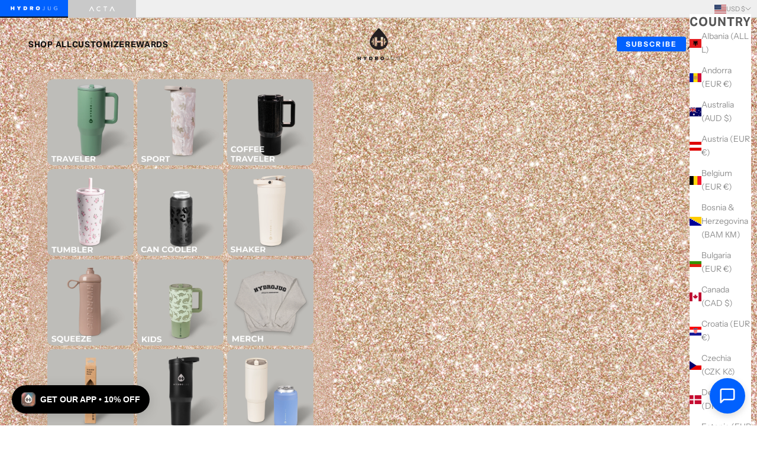

--- FILE ---
content_type: text/html; charset=utf-8
request_url: https://www.thehydrojug.com/blogs/news/overcoming-hydration-obstacals
body_size: 67044
content:
<!doctype html>

<html lang="en" dir="ltr">
  <head>
    <meta charset="utf-8">
    <meta name="viewport" content="width=device-width, initial-scale=1.0, height=device-height, minimum-scale=1.0, maximum-scale=5.0">

    <title>Overcoming Hydration Obstacals</title><meta name="description" content="We all know the importance of staying hydrated for our overall health and well-being. Yet, despite our best intentions, there are often obstacles that can hinder our hydration efforts. Busy schedules, forgetfulness, or simply not enjoying plain water can make staying well-hydrated a challenge. Here are some common barr"><link rel="canonical" href="https://www.thehydrojug.com/blogs/news/overcoming-hydration-obstacals"><link rel="shortcut icon" href="//www.thehydrojug.com/cdn/shop/files/hydro-favicon.svg?v=1737736269&width=96">
      <link rel="apple-touch-icon" href="//www.thehydrojug.com/cdn/shop/files/hydro-favicon.svg?v=1737736269&width=180"><link rel="preconnect" href="https://fonts.shopifycdn.com" crossorigin><link rel="preload" href="//www.thehydrojug.com/cdn/fonts/jost/jost_n5.7c8497861ffd15f4e1284cd221f14658b0e95d61.woff2" as="font" type="font/woff2" crossorigin><link rel="preload" href="//www.thehydrojug.com/cdn/fonts/instrument_sans/instrumentsans_n4.db86542ae5e1596dbdb28c279ae6c2086c4c5bfa.woff2" as="font" type="font/woff2" crossorigin><script async crossorigin fetchpriority="high" src="/cdn/shopifycloud/importmap-polyfill/es-modules-shim.2.4.0.js"></script>
<script type="text/javascript" src="https://code.jquery.com/jquery-3.6.0.min.js"></script><meta property="og:type" content="article">
  <meta property="og:title" content="Overcoming Hydration Obstacals"><meta property="og:image" content="http://www.thehydrojug.com/cdn/shop/articles/Screen_Shot_2023-09-04_at_3.58.52_PM.png?v=1693864822&width=2048">
  <meta property="og:image:secure_url" content="https://www.thehydrojug.com/cdn/shop/articles/Screen_Shot_2023-09-04_at_3.58.52_PM.png?v=1693864822&width=2048">
  <meta property="og:image:width" content="868">
  <meta property="og:image:height" content="1032"><meta property="og:description" content="We all know the importance of staying hydrated for our overall health and well-being. Yet, despite our best intentions, there are often obstacles that can hinder our hydration efforts. Busy schedules, forgetfulness, or simply not enjoying plain water can make staying well-hydrated a challenge. Here are some common barr"><meta property="og:url" content="https://www.thehydrojug.com/blogs/news/overcoming-hydration-obstacals">
<meta property="og:site_name" content="HydroJug"><meta name="twitter:card" content="summary"><meta name="twitter:title" content="Overcoming Hydration Obstacals">
  <meta name="twitter:description" content="We all know the importance of staying hydrated for our overall health and well-being. Yet, despite our best intentions, there are often obstacles that can hinder our hydration efforts. Busy schedules, forgetfulness, or simply not enjoying plain water can make staying well-hydrated a challenge. Here are some common barriers to hydration and strategies you can use to overcome them. The &quot;I Don&#39;t Like Water&quot; Dilemma: Many people find plain water unappealing. If you&#39;re in this group, consider infusing your water with slices of fresh fruit, cucumbers, or herbs like mint. This adds a burst of flavor without the added sugars found in some flavored beverages. Busy Lifestyle and Forgotten Sips: Busy days can make it easy to forget to drink watere. Set reminders on your phone or use a hydration app to prompt you to take sips at regular intervals."><meta name="twitter:image" content="https://www.thehydrojug.com/cdn/shop/articles/Screen_Shot_2023-09-04_at_3.58.52_PM.png?crop=center&height=1200&v=1693864822&width=1200">
  <meta name="twitter:image:alt" content="Overcoming Hydration Obstacals"><script type="application/ld+json">{"@context":"http:\/\/schema.org\/","@id":"\/blogs\/news\/overcoming-hydration-obstacals#article","@type":"Article","mainEntityOfPage":{"@type":"WebPage","@id":"https:\/\/www.thehydrojug.com\/blogs\/news\/overcoming-hydration-obstacals"},"articleBody":"We all know the importance of staying hydrated for our overall health and well-being. Yet, despite our best intentions, there are often obstacles that can hinder our hydration efforts. Busy schedules, forgetfulness, or simply not enjoying plain water can make staying well-hydrated a challenge. Here are some common barriers to hydration and strategies you can use to overcome them.\n\n\n The \"I Don't Like Water\" Dilemma: Many people find plain water unappealing. If you're in this group, consider infusing your water with slices of fresh fruit, cucumbers, or herbs like mint. This adds a burst of flavor without the added sugars found in some flavored beverages.\n\n\n\n Busy Lifestyle and Forgotten Sips: Busy days can make it easy to forget to drink watere. Set reminders on your phone or use a hydration app to prompt you to take sips at regular intervals. You can also incorporate hydration into your daily routine by drinking a glass of water before or after each meal. HydroJug’s large capacity water bottles also help in this dilemma because they hold a lot of water which allows you to refill your bottle less.\n\n\n\n Lack of Access to Clean Water: Access to clean drinking water isn't always readily available, especially when traveling or in certain workplaces. Consider investing in a reusable water bottle that holds a lot of water to ensure you have access to clean water wherever you go. We suggest our half gallon or gallon HydroJugs.\n\n\n\n Unpredictable Bathroom Breaks: Fear of frequent bathroom trips can deter some from drinking enough water. While increased hydration can lead to more bathroom breaks initially, your body will adjust over time. Don't let this deter you from staying well-hydrated.\n\n\n\n Hydration on the go: When you're constantly on the move, it can be challenging to remember to drink water. Keep a reusable water bottle with you, whether you're commuting, running errands, or traveling. This makes it easy to take sips throughout the day. Our HydroJug Sleeves are perfect for this because they have a carrying strap that allows you to take your Jug hands-free.\n\n\n\n Boredom with Plain Water: If plain water bores you, explore other hydrating options like herbal teas, sparkling water, or infused water. Experiment with different flavors to keep things interesting.\n\n\n\n Dislike of Cold Drinks in Winter: Some people prefer warm beverages during colder months. Opt for herbal teas or warm water with lemon to stay hydrated while still enjoying a cozy drink.\n\n\n\n Lack of Thirst Sensation: As we age, our sense of thirst may diminish, making it easy to forget to drink. Set a schedule for regular hydration, even if you don't feel thirsty. Your body still needs water.\n\n\n\n Misinterpreting Thirst for Hunger: Sometimes, we mistake thirst for hunger, leading to unnecessary snacking. Before reaching for a snack, have a glass of water and wait a few minutes. You might find that your \"hunger\" was actually thirst.\n\n\n\n Hydration Tracking: Consider using a hydration tracking app or journal to log your daily fluid intake. This can help you identify patterns and stay accountable for your hydration goals.\n\n\nStaying well-hydrated is essential for your health, but it doesn't have to be a struggle. By addressing common hydration challenges with these practical tips and strategies, you can ensure that hydration becomes a consistent and manageable part of your daily routine. Remember, small changes can make a big difference, and with persistence, you can overcome these challenges and enjoy the benefits of proper hydration. Your body will thank you for it.","headline":"Overcoming Hydration Obstacals","description":"","image":"https:\/\/www.thehydrojug.com\/cdn\/shop\/articles\/Screen_Shot_2023-09-04_at_3.58.52_PM.png?v=1693864822\u0026width=1920","datePublished":"2023-09-04T16:00:21-06:00","dateModified":"2023-09-04T16:00:21-06:00","author":{"@type":"Person","name":"Mekenzie Grabau"},"publisher":{"@type":"Organization","name":"HydroJug"}}</script><script type="application/ld+json">
  {
    "@context": "https://schema.org",
    "@type": "BreadcrumbList",
    "itemListElement": [{
        "@type": "ListItem",
        "position": 1,
        "name": "Home",
        "item": "https://www.thehydrojug.com"
      },{
            "@type": "ListItem",
            "position": 2,
            "name": "Hydro Blog",
            "item": "https://www.thehydrojug.com/blogs/news"
          }, {
            "@type": "ListItem",
            "position": 3,
            "name": "Hydro Blog",
            "item": "https://www.thehydrojug.com/blogs/news/overcoming-hydration-obstacals"
          }]
  }
</script><style>/* Typography (heading) */
  @font-face {
  font-family: Jost;
  font-weight: 500;
  font-style: normal;
  font-display: fallback;
  src: url("//www.thehydrojug.com/cdn/fonts/jost/jost_n5.7c8497861ffd15f4e1284cd221f14658b0e95d61.woff2") format("woff2"),
       url("//www.thehydrojug.com/cdn/fonts/jost/jost_n5.fb6a06896db583cc2df5ba1b30d9c04383119dd9.woff") format("woff");
}

@font-face {
  font-family: Jost;
  font-weight: 500;
  font-style: italic;
  font-display: fallback;
  src: url("//www.thehydrojug.com/cdn/fonts/jost/jost_i5.a6c7dbde35f2b89f8461eacda9350127566e5d51.woff2") format("woff2"),
       url("//www.thehydrojug.com/cdn/fonts/jost/jost_i5.2b58baee736487eede6bcdb523ca85eea2418357.woff") format("woff");
}

/* Typography (body) */
  @font-face {
  font-family: "Instrument Sans";
  font-weight: 400;
  font-style: normal;
  font-display: fallback;
  src: url("//www.thehydrojug.com/cdn/fonts/instrument_sans/instrumentsans_n4.db86542ae5e1596dbdb28c279ae6c2086c4c5bfa.woff2") format("woff2"),
       url("//www.thehydrojug.com/cdn/fonts/instrument_sans/instrumentsans_n4.510f1b081e58d08c30978f465518799851ef6d8b.woff") format("woff");
}

@font-face {
  font-family: "Instrument Sans";
  font-weight: 400;
  font-style: italic;
  font-display: fallback;
  src: url("//www.thehydrojug.com/cdn/fonts/instrument_sans/instrumentsans_i4.028d3c3cd8d085648c808ceb20cd2fd1eb3560e5.woff2") format("woff2"),
       url("//www.thehydrojug.com/cdn/fonts/instrument_sans/instrumentsans_i4.7e90d82df8dee29a99237cd19cc529d2206706a2.woff") format("woff");
}

@font-face {
  font-family: "Instrument Sans";
  font-weight: 700;
  font-style: normal;
  font-display: fallback;
  src: url("//www.thehydrojug.com/cdn/fonts/instrument_sans/instrumentsans_n7.e4ad9032e203f9a0977786c356573ced65a7419a.woff2") format("woff2"),
       url("//www.thehydrojug.com/cdn/fonts/instrument_sans/instrumentsans_n7.b9e40f166fb7639074ba34738101a9d2990bb41a.woff") format("woff");
}

@font-face {
  font-family: "Instrument Sans";
  font-weight: 700;
  font-style: italic;
  font-display: fallback;
  src: url("//www.thehydrojug.com/cdn/fonts/instrument_sans/instrumentsans_i7.d6063bb5d8f9cbf96eace9e8801697c54f363c6a.woff2") format("woff2"),
       url("//www.thehydrojug.com/cdn/fonts/instrument_sans/instrumentsans_i7.ce33afe63f8198a3ac4261b826b560103542cd36.woff") format("woff");
}

:root {
    /* Container */
    --container-max-width: 100%;
    --container-xxs-max-width: 27.5rem; /* 440px */
    --container-xs-max-width: 42.5rem; /* 680px */
    --container-sm-max-width: 61.25rem; /* 980px */
    --container-md-max-width: 71.875rem; /* 1150px */
    --container-lg-max-width: 78.75rem; /* 1260px */
    --container-xl-max-width: 85rem; /* 1360px */
    --container-gutter: 1.25rem;

    --section-vertical-spacing: 2rem;
    --section-vertical-spacing-tight:2rem;

    --section-stack-gap:1.5rem;
    --section-stack-gap-tight:1.5rem;

    /* Form settings */
    --form-gap: 1.25rem; /* Gap between fieldset and submit button */
    --fieldset-gap: 1rem; /* Gap between each form input within a fieldset */
    --form-control-gap: 0.625rem; /* Gap between input and label (ignored for floating label) */
    --checkbox-control-gap: 0.75rem; /* Horizontal gap between checkbox and its associated label */
    --input-padding-block: 0.65rem; /* Vertical padding for input, textarea and native select */
    --input-padding-inline: 0.8rem; /* Horizontal padding for input, textarea and native select */
    --checkbox-size: 0.875rem; /* Size (width and height) for checkbox */

    /* Other sizes */
    --sticky-area-height: calc(var(--announcement-bar-is-sticky, 0) * var(--announcement-bar-height, 0px) + var(--header-is-sticky, 0) * var(--header-is-visible, 1) * var(--header-height, 0px));

    /* RTL support */
    --transform-logical-flip: 1;
    --transform-origin-start: left;
    --transform-origin-end: right;

    /**
     * ---------------------------------------------------------------------
     * TYPOGRAPHY
     * ---------------------------------------------------------------------
     */

    /* Font properties */
    --heading-font-family: Jost, sans-serif;
    --heading-font-weight: 500;
    --heading-font-style: normal;
    --heading-text-transform: uppercase;
    --heading-letter-spacing: 0.18em;
    --text-font-family: "Instrument Sans", sans-serif;
    --text-font-weight: 400;
    --text-font-style: normal;
    --text-letter-spacing: 0.0em;
    --button-font: var(--text-font-style) var(--text-font-weight) var(--text-sm) / 1.65 var(--text-font-family);
    --button-text-transform: uppercase;
    --button-letter-spacing: 0.18em;

    /* Font sizes */--text-heading-size-factor: 1;
    --text-h1: max(0.6875rem, clamp(1.375rem, 1.146341463414634rem + 0.975609756097561vw, 2rem) * var(--text-heading-size-factor));
    --text-h2: max(0.6875rem, clamp(1.25rem, 1.0670731707317074rem + 0.7804878048780488vw, 1.75rem) * var(--text-heading-size-factor));
    --text-h3: max(0.6875rem, clamp(1.125rem, 1.0335365853658536rem + 0.3902439024390244vw, 1.375rem) * var(--text-heading-size-factor));
    --text-h4: max(0.6875rem, clamp(1rem, 0.9542682926829268rem + 0.1951219512195122vw, 1.125rem) * var(--text-heading-size-factor));
    --text-h5: calc(0.875rem * var(--text-heading-size-factor));
    --text-h6: calc(0.75rem * var(--text-heading-size-factor));

    --text-xs: 0.75rem;
    --text-sm: 0.8125rem;
    --text-base: 0.875rem;
    --text-lg: 1.0rem;
    --text-xl: 1.125rem;

    /* Rounded variables (used for border radius) */
    --rounded-full: 9999px;
    --button-border-radius: 0.625rem;
    --input-border-radius: 0.625rem;

    /* Box shadow */
    --shadow-sm: 0 2px 8px rgb(0 0 0 / 0.05);
    --shadow: 0 5px 15px rgb(0 0 0 / 0.05);
    --shadow-md: 0 5px 30px rgb(0 0 0 / 0.05);
    --shadow-block: px px px rgb(var(--text-primary) / 0.0);

    /**
     * ---------------------------------------------------------------------
     * OTHER
     * ---------------------------------------------------------------------
     */

    --checkmark-svg-url: url(//www.thehydrojug.com/cdn/shop/t/1207/assets/checkmark.svg?v=77552481021870063511768243874);
    --cursor-zoom-in-svg-url: url(//www.thehydrojug.com/cdn/shop/t/1207/assets/cursor-zoom-in.svg?131878);
  }

  [dir="rtl"]:root {
    /* RTL support */
    --transform-logical-flip: -1;
    --transform-origin-start: right;
    --transform-origin-end: left;
  }

  @media screen and (min-width: 700px) {
    :root {
      /* Typography (font size) */
      --text-xs: 0.75rem;
      --text-sm: 0.8125rem;
      --text-base: 0.875rem;
      --text-lg: 1.0rem;
      --text-xl: 1.25rem;

      /* Spacing settings */
      --container-gutter: 2rem;
    }
  }

  @media screen and (min-width: 1000px) {
    :root {
      /* Spacing settings */
      --container-gutter: 3rem;

      --section-vertical-spacing: 3rem;
      --section-vertical-spacing-tight: 3rem;

      --section-stack-gap:2.25rem;
      --section-stack-gap-tight:2.25rem;
    }
  }:root {/* Overlay used for modal */
    --page-overlay: 0 0 0 / 0.4;

    /* We use the first scheme background as default */
    --page-background: ;

    /* Product colors */
    --on-sale-text: 227 44 43;
    --on-sale-badge-background: 227 44 43;
    --on-sale-badge-text: 255 255 255;
    --sold-out-badge-background: 239 239 239;
    --sold-out-badge-text: 0 0 0 / 0.65;
    --custom-badge-background: 28 28 28;
    --custom-badge-text: 255 255 255;
    --star-color: 28 28 28;

    /* Status colors */
    --success-background: 212 227 203;
    --success-text: 48 122 7;
    --warning-background: 253 241 224;
    --warning-text: 237 138 0;
    --error-background: 243 204 204;
    --error-text: 203 43 43;
  }.color-scheme--scheme-1 {
      /* Color settings */--accent: 1 97 254;
      --text-color: 85 85 85;
      --background: 255 255 255 / 1.0;
      --background-without-opacity: 255 255 255;
      --background-gradient: ;--border-color: 230 230 230;/* Button colors */
      --button-background: 1 97 254;
      --button-text-color: 255 255 255;

      /* Circled buttons */
      --circle-button-background: 255 255 255;
      --circle-button-text-color: 1 97 254;
    }.shopify-section:has(.section-spacing.color-scheme--bg-54922f2e920ba8346f6dc0fba343d673) + .shopify-section:has(.section-spacing.color-scheme--bg-54922f2e920ba8346f6dc0fba343d673:not(.bordered-section)) .section-spacing {
      padding-block-start: 0;
    }.color-scheme--scheme-2 {
      /* Color settings */--accent: 1 97 254;
      --text-color: 85 85 85;
      --background: 249 249 249 / 1.0;
      --background-without-opacity: 249 249 249;
      --background-gradient: ;--border-color: 224 224 224;/* Button colors */
      --button-background: 1 97 254;
      --button-text-color: 255 255 255;

      /* Circled buttons */
      --circle-button-background: 255 255 255;
      --circle-button-text-color: 1 97 254;
    }.shopify-section:has(.section-spacing.color-scheme--bg-879d0a673d8ce4197b1c6b41c3bf27d7) + .shopify-section:has(.section-spacing.color-scheme--bg-879d0a673d8ce4197b1c6b41c3bf27d7:not(.bordered-section)) .section-spacing {
      padding-block-start: 0;
    }.color-scheme--scheme-3 {
      /* Color settings */--accent: 1 97 254;
      --text-color: 85 85 85;
      --background: 239 239 239 / 1.0;
      --background-without-opacity: 239 239 239;
      --background-gradient: ;--border-color: 216 216 216;/* Button colors */
      --button-background: 1 97 254;
      --button-text-color: 255 255 255;

      /* Circled buttons */
      --circle-button-background: 255 255 255;
      --circle-button-text-color: 1 97 254;
    }.shopify-section:has(.section-spacing.color-scheme--bg-609ecfcfee2f667ac6c12366fc6ece56) + .shopify-section:has(.section-spacing.color-scheme--bg-609ecfcfee2f667ac6c12366fc6ece56:not(.bordered-section)) .section-spacing {
      padding-block-start: 0;
    }.color-scheme--scheme-4 {
      /* Color settings */--accent: 255 255 255;
      --text-color: 255 255 255;
      --background: 28 28 28 / 1.0;
      --background-without-opacity: 28 28 28;
      --background-gradient: ;--border-color: 62 62 62;/* Button colors */
      --button-background: 255 255 255;
      --button-text-color: 28 28 28;

      /* Circled buttons */
      --circle-button-background: 255 255 255;
      --circle-button-text-color: 28 28 28;
    }.shopify-section:has(.section-spacing.color-scheme--bg-c1f8cb21047e4797e94d0969dc5d1e44) + .shopify-section:has(.section-spacing.color-scheme--bg-c1f8cb21047e4797e94d0969dc5d1e44:not(.bordered-section)) .section-spacing {
      padding-block-start: 0;
    }.color-scheme--scheme-edda92dd-e3e2-41c3-8ea9-584aa0a2c63e {
      /* Color settings */--accent: 255 255 255;
      --text-color: 255 255 255;
      --background: 37 68 65 / 1.0;
      --background-without-opacity: 37 68 65;
      --background-gradient: ;--border-color: 70 96 94;/* Button colors */
      --button-background: 255 255 255;
      --button-text-color: 255 255 255;

      /* Circled buttons */
      --circle-button-background: 255 255 255;
      --circle-button-text-color: 255 255 255;
    }.shopify-section:has(.section-spacing.color-scheme--bg-38d0f1b3d13c3afc5b959c9a1ef54896) + .shopify-section:has(.section-spacing.color-scheme--bg-38d0f1b3d13c3afc5b959c9a1ef54896:not(.bordered-section)) .section-spacing {
      padding-block-start: 0;
    }.color-scheme--scheme-f2edcdb7-88c3-454f-bb7c-bea1da7b9b76 {
      /* Color settings */--accent: 255 255 255;
      --text-color: 255 255 255;
      --background: 18 18 18 / 1.0;
      --background-without-opacity: 18 18 18;
      --background-gradient: ;--border-color: 54 54 54;/* Button colors */
      --button-background: 255 255 255;
      --button-text-color: 18 18 18;

      /* Circled buttons */
      --circle-button-background: 255 255 255;
      --circle-button-text-color: 18 18 18;
    }.shopify-section:has(.section-spacing.color-scheme--bg-44bab0ee542a7a891f00da953ef7edfe) + .shopify-section:has(.section-spacing.color-scheme--bg-44bab0ee542a7a891f00da953ef7edfe:not(.bordered-section)) .section-spacing {
      padding-block-start: 0;
    }.color-scheme--scheme-d3952424-05da-4766-a2bd-ed87ac56764e {
      /* Color settings */--accent: 18 18 18;
      --text-color: 18 18 18;
      --background: 255 255 255 / 1.0;
      --background-without-opacity: 255 255 255;
      --background-gradient: ;--border-color: 219 219 219;/* Button colors */
      --button-background: 18 18 18;
      --button-text-color: 255 255 255;

      /* Circled buttons */
      --circle-button-background: 255 255 255;
      --circle-button-text-color: 18 18 18;
    }.shopify-section:has(.section-spacing.color-scheme--bg-54922f2e920ba8346f6dc0fba343d673) + .shopify-section:has(.section-spacing.color-scheme--bg-54922f2e920ba8346f6dc0fba343d673:not(.bordered-section)) .section-spacing {
      padding-block-start: 0;
    }.color-scheme--scheme-4651bd51-1981-4c87-9922-3dda5c1ab860 {
      /* Color settings */--accent: 255 255 255;
      --text-color: 255 255 255;
      --background: 64 82 67 / 1.0;
      --background-without-opacity: 64 82 67;
      --background-gradient: ;--border-color: 93 108 95;/* Button colors */
      --button-background: 255 255 255;
      --button-text-color: 28 28 28;

      /* Circled buttons */
      --circle-button-background: 255 255 255;
      --circle-button-text-color: 255 255 255;
    }.shopify-section:has(.section-spacing.color-scheme--bg-bcd03d797fd5f78c66b0c0637f79b022) + .shopify-section:has(.section-spacing.color-scheme--bg-bcd03d797fd5f78c66b0c0637f79b022:not(.bordered-section)) .section-spacing {
      padding-block-start: 0;
    }.color-scheme--scheme-a877f5bc-fc2e-44df-8c52-8bbbf0c3e1d0 {
      /* Color settings */--accent: 1 97 254;
      --text-color: 85 85 85;
      --background: 255 255 255 / 1.0;
      --background-without-opacity: 255 255 255;
      --background-gradient: ;--border-color: 230 230 230;/* Button colors */
      --button-background: 1 97 254;
      --button-text-color: 255 255 255;

      /* Circled buttons */
      --circle-button-background: 255 255 255;
      --circle-button-text-color: 1 97 254;
    }.shopify-section:has(.section-spacing.color-scheme--bg-54922f2e920ba8346f6dc0fba343d673) + .shopify-section:has(.section-spacing.color-scheme--bg-54922f2e920ba8346f6dc0fba343d673:not(.bordered-section)) .section-spacing {
      padding-block-start: 0;
    }.color-scheme--dialog {
      /* Color settings */--accent: 1 97 254;
      --text-color: 85 85 85;
      --background: 255 255 255 / 1.0;
      --background-without-opacity: 255 255 255;
      --background-gradient: ;--border-color: 230 230 230;/* Button colors */
      --button-background: 1 97 254;
      --button-text-color: 255 255 255;

      /* Circled buttons */
      --circle-button-background: 255 255 255;
      --circle-button-text-color: 1 97 254;
    }
</style><script>
  // This allows to expose several variables to the global scope, to be used in scripts
  window.themeVariables = {
    settings: {
      showPageTransition: null,
      pageType: "article",
      moneyFormat: "${{amount}}",
      moneyWithCurrencyFormat: "${{amount}} USD",
      currencyCodeEnabled: false,
      cartType: "drawer",
      staggerMenuApparition: true
    },

    strings: {
      addedToCart: "Added to your cart!",
      closeGallery: "Close gallery",
      zoomGallery: "Zoom picture",
      errorGallery: "Image cannot be loaded",
      shippingEstimatorNoResults: "Sorry, we do not ship to your address.",
      shippingEstimatorOneResult: "There is one shipping rate for your address:",
      shippingEstimatorMultipleResults: "There are several shipping rates for your address:",
      shippingEstimatorError: "One or more error occurred while retrieving shipping rates:",
      next: "Next",
      previous: "Previous"
    },

    mediaQueries: {
      'sm': 'screen and (min-width: 700px)',
      'md': 'screen and (min-width: 1000px)',
      'lg': 'screen and (min-width: 1150px)',
      'xl': 'screen and (min-width: 1400px)',
      '2xl': 'screen and (min-width: 1600px)',
      'sm-max': 'screen and (max-width: 699px)',
      'md-max': 'screen and (max-width: 999px)',
      'lg-max': 'screen and (max-width: 1149px)',
      'xl-max': 'screen and (max-width: 1399px)',
      '2xl-max': 'screen and (max-width: 1599px)',
      'motion-safe': '(prefers-reduced-motion: no-preference)',
      'motion-reduce': '(prefers-reduced-motion: reduce)',
      'supports-hover': 'screen and (pointer: fine)',
      'supports-touch': 'screen and (hover: none)'
    }
  };</script><script>
      if (!(HTMLScriptElement.supports && HTMLScriptElement.supports('importmap'))) {
        const importMapPolyfill = document.createElement('script');
        importMapPolyfill.async = true;
        importMapPolyfill.src = "//www.thehydrojug.com/cdn/shop/t/1207/assets/es-module-shims.min.js?v=98603786603752121101768243874";

        document.head.appendChild(importMapPolyfill);
      }
    </script>

    <script type="importmap">{
        "imports": {
          "vendor": "//www.thehydrojug.com/cdn/shop/t/1207/assets/vendor.min.js?v=127380567671676268461768243874",
          "theme": "//www.thehydrojug.com/cdn/shop/t/1207/assets/theme.js?v=130391748359932951771768243874",
          "photoswipe": "//www.thehydrojug.com/cdn/shop/t/1207/assets/photoswipe.min.js?v=13374349288281597431768243874"
        }
      }
    </script>

    <script type="module" src="//www.thehydrojug.com/cdn/shop/t/1207/assets/vendor.min.js?v=127380567671676268461768243874"></script>
    <script type="module" src="//www.thehydrojug.com/cdn/shop/t/1207/assets/theme.js?v=130391748359932951771768243874"></script>

    <script>window.performance && window.performance.mark && window.performance.mark('shopify.content_for_header.start');</script><meta name="google-site-verification" content="CaRSXVwiJ1b-0FTknj0fDzS1xoD2GvzoPsbx-QE9QBk">
<meta name="google-site-verification" content="wAG2bBBM46tehNxIezKOaCjBPtN9-u9UXyBl-Jx_Amw">
<meta name="google-site-verification" content="Z_Q0QCL-XNi5U6Az6KPimbdUx7rZEqOb4KUt5Sc6ahQ">
<meta id="shopify-digital-wallet" name="shopify-digital-wallet" content="/11078271033/digital_wallets/dialog">
<meta name="shopify-requires-components" content="true" product-ids="7850076078137,7850083483705,7850084237369,7850085613625,7851490508857,7851641471033">
<meta name="shopify-checkout-api-token" content="8cfcc7be0ca7c365d6b8179592f07a33">
<meta id="in-context-paypal-metadata" data-shop-id="11078271033" data-venmo-supported="false" data-environment="production" data-locale="en_US" data-paypal-v4="true" data-currency="USD">
<link rel="alternate" type="application/atom+xml" title="Feed" href="/blogs/news.atom" />
<link rel="alternate" hreflang="x-default" href="https://www.thehydrojug.com/blogs/news/overcoming-hydration-obstacals">
<link rel="alternate" hreflang="en-CA" href="https://www.thehydrojug.com/en-ca/blogs/news/overcoming-hydration-obstacals">
<link rel="alternate" hreflang="en-AU" href="https://www.thehydrojug.com/en-au/blogs/news/overcoming-hydration-obstacals">
<link rel="alternate" hreflang="en-US" href="https://www.thehydrojug.com/blogs/news/overcoming-hydration-obstacals">
<script async="async" src="/checkouts/internal/preloads.js?locale=en-US"></script>
<link rel="preconnect" href="https://shop.app" crossorigin="anonymous">
<script async="async" src="https://shop.app/checkouts/internal/preloads.js?locale=en-US&shop_id=11078271033" crossorigin="anonymous"></script>
<script id="apple-pay-shop-capabilities" type="application/json">{"shopId":11078271033,"countryCode":"US","currencyCode":"USD","merchantCapabilities":["supports3DS"],"merchantId":"gid:\/\/shopify\/Shop\/11078271033","merchantName":"HydroJug","requiredBillingContactFields":["postalAddress","email"],"requiredShippingContactFields":["postalAddress","email"],"shippingType":"shipping","supportedNetworks":["visa","masterCard","amex","discover","elo","jcb"],"total":{"type":"pending","label":"HydroJug","amount":"1.00"},"shopifyPaymentsEnabled":true,"supportsSubscriptions":true}</script>
<script id="shopify-features" type="application/json">{"accessToken":"8cfcc7be0ca7c365d6b8179592f07a33","betas":["rich-media-storefront-analytics"],"domain":"www.thehydrojug.com","predictiveSearch":true,"shopId":11078271033,"locale":"en"}</script>
<script>var Shopify = Shopify || {};
Shopify.shop = "hydrojug.myshopify.com";
Shopify.locale = "en";
Shopify.currency = {"active":"USD","rate":"1.0"};
Shopify.country = "US";
Shopify.theme = {"name":"Birthday Week Out Now v2","id":157981409337,"schema_name":"Prestige","schema_version":"10.4.0","theme_store_id":null,"role":"main"};
Shopify.theme.handle = "null";
Shopify.theme.style = {"id":null,"handle":null};
Shopify.cdnHost = "www.thehydrojug.com/cdn";
Shopify.routes = Shopify.routes || {};
Shopify.routes.root = "/";</script>
<script type="module">!function(o){(o.Shopify=o.Shopify||{}).modules=!0}(window);</script>
<script>!function(o){function n(){var o=[];function n(){o.push(Array.prototype.slice.apply(arguments))}return n.q=o,n}var t=o.Shopify=o.Shopify||{};t.loadFeatures=n(),t.autoloadFeatures=n()}(window);</script>
<script>
  window.ShopifyPay = window.ShopifyPay || {};
  window.ShopifyPay.apiHost = "shop.app\/pay";
  window.ShopifyPay.redirectState = null;
</script>
<script id="shop-js-analytics" type="application/json">{"pageType":"article"}</script>
<script defer="defer" async type="module" src="//www.thehydrojug.com/cdn/shopifycloud/shop-js/modules/v2/client.init-shop-cart-sync_IZsNAliE.en.esm.js"></script>
<script defer="defer" async type="module" src="//www.thehydrojug.com/cdn/shopifycloud/shop-js/modules/v2/chunk.common_0OUaOowp.esm.js"></script>
<script type="module">
  await import("//www.thehydrojug.com/cdn/shopifycloud/shop-js/modules/v2/client.init-shop-cart-sync_IZsNAliE.en.esm.js");
await import("//www.thehydrojug.com/cdn/shopifycloud/shop-js/modules/v2/chunk.common_0OUaOowp.esm.js");

  window.Shopify.SignInWithShop?.initShopCartSync?.({"fedCMEnabled":true,"windoidEnabled":true});

</script>
<script>
  window.Shopify = window.Shopify || {};
  if (!window.Shopify.featureAssets) window.Shopify.featureAssets = {};
  window.Shopify.featureAssets['shop-js'] = {"shop-cart-sync":["modules/v2/client.shop-cart-sync_DLOhI_0X.en.esm.js","modules/v2/chunk.common_0OUaOowp.esm.js"],"init-fed-cm":["modules/v2/client.init-fed-cm_C6YtU0w6.en.esm.js","modules/v2/chunk.common_0OUaOowp.esm.js"],"shop-button":["modules/v2/client.shop-button_BCMx7GTG.en.esm.js","modules/v2/chunk.common_0OUaOowp.esm.js"],"shop-cash-offers":["modules/v2/client.shop-cash-offers_BT26qb5j.en.esm.js","modules/v2/chunk.common_0OUaOowp.esm.js","modules/v2/chunk.modal_CGo_dVj3.esm.js"],"init-windoid":["modules/v2/client.init-windoid_B9PkRMql.en.esm.js","modules/v2/chunk.common_0OUaOowp.esm.js"],"init-shop-email-lookup-coordinator":["modules/v2/client.init-shop-email-lookup-coordinator_DZkqjsbU.en.esm.js","modules/v2/chunk.common_0OUaOowp.esm.js"],"shop-toast-manager":["modules/v2/client.shop-toast-manager_Di2EnuM7.en.esm.js","modules/v2/chunk.common_0OUaOowp.esm.js"],"shop-login-button":["modules/v2/client.shop-login-button_BtqW_SIO.en.esm.js","modules/v2/chunk.common_0OUaOowp.esm.js","modules/v2/chunk.modal_CGo_dVj3.esm.js"],"avatar":["modules/v2/client.avatar_BTnouDA3.en.esm.js"],"pay-button":["modules/v2/client.pay-button_CWa-C9R1.en.esm.js","modules/v2/chunk.common_0OUaOowp.esm.js"],"init-shop-cart-sync":["modules/v2/client.init-shop-cart-sync_IZsNAliE.en.esm.js","modules/v2/chunk.common_0OUaOowp.esm.js"],"init-customer-accounts":["modules/v2/client.init-customer-accounts_DenGwJTU.en.esm.js","modules/v2/client.shop-login-button_BtqW_SIO.en.esm.js","modules/v2/chunk.common_0OUaOowp.esm.js","modules/v2/chunk.modal_CGo_dVj3.esm.js"],"init-shop-for-new-customer-accounts":["modules/v2/client.init-shop-for-new-customer-accounts_JdHXxpS9.en.esm.js","modules/v2/client.shop-login-button_BtqW_SIO.en.esm.js","modules/v2/chunk.common_0OUaOowp.esm.js","modules/v2/chunk.modal_CGo_dVj3.esm.js"],"init-customer-accounts-sign-up":["modules/v2/client.init-customer-accounts-sign-up_D6__K_p8.en.esm.js","modules/v2/client.shop-login-button_BtqW_SIO.en.esm.js","modules/v2/chunk.common_0OUaOowp.esm.js","modules/v2/chunk.modal_CGo_dVj3.esm.js"],"checkout-modal":["modules/v2/client.checkout-modal_C_ZQDY6s.en.esm.js","modules/v2/chunk.common_0OUaOowp.esm.js","modules/v2/chunk.modal_CGo_dVj3.esm.js"],"shop-follow-button":["modules/v2/client.shop-follow-button_XetIsj8l.en.esm.js","modules/v2/chunk.common_0OUaOowp.esm.js","modules/v2/chunk.modal_CGo_dVj3.esm.js"],"lead-capture":["modules/v2/client.lead-capture_DvA72MRN.en.esm.js","modules/v2/chunk.common_0OUaOowp.esm.js","modules/v2/chunk.modal_CGo_dVj3.esm.js"],"shop-login":["modules/v2/client.shop-login_ClXNxyh6.en.esm.js","modules/v2/chunk.common_0OUaOowp.esm.js","modules/v2/chunk.modal_CGo_dVj3.esm.js"],"payment-terms":["modules/v2/client.payment-terms_CNlwjfZz.en.esm.js","modules/v2/chunk.common_0OUaOowp.esm.js","modules/v2/chunk.modal_CGo_dVj3.esm.js"]};
</script>
<script>(function() {
  var isLoaded = false;
  function asyncLoad() {
    if (isLoaded) return;
    isLoaded = true;
    var urls = ["https:\/\/static.affiliatly.com\/shopify\/v3\/shopify.js?affiliatly_code=AF-1024826\u0026shop=hydrojug.myshopify.com","https:\/\/id-shop.govx.com\/app\/hydrojug.myshopify.com\/govx.js?shop=hydrojug.myshopify.com","https:\/\/sdk.postscript.io\/sdk-script-loader.bundle.js?shopId=2005\u0026shop=hydrojug.myshopify.com","https:\/\/sdk.postscript.io\/sdk-script-loader.bundle.js?shopId=2005\u0026shop=hydrojug.myshopify.com","\/\/cdn.shopify.com\/proxy\/5a6b7bddb9c6460753838333c8a64aed80d75272e8186f6bc63b1dec1fd66827\/s3-us-west-2.amazonaws.com\/jsstore\/a\/JKRH77K\/reids.js?shop=hydrojug.myshopify.com\u0026sp-cache-control=cHVibGljLCBtYXgtYWdlPTkwMA","https:\/\/assets.tapcart.com\/__tc-ck-loader\/index.js?appId=AEFqMfFqTm\u0026environment=production\u0026shop=hydrojug.myshopify.com","https:\/\/sdk.postscript.io\/sdk-script-loader.bundle.js?shopId=2005\u0026shop=hydrojug.myshopify.com","https:\/\/cdn.tapcart.com\/webbridge-sdk\/webbridge.umd.js?shop=hydrojug.myshopify.com","https:\/\/static.klaviyo.com\/onsite\/js\/MtVwt5\/klaviyo.js?company_id=MtVwt5\u0026shop=hydrojug.myshopify.com","\/\/cdn.pepperjam.thehydrojug.com\/3369567473.js?shop=hydrojug.myshopify.com","\/\/cdn.shopify.com\/proxy\/2d84f75393a672ff8137c92b7d560e2409eb49cc1eb565aa194bbfb3b2bd395c\/app.retention.com\/shopify\/shopify_app_add_to_cart_script.js?shop=hydrojug.myshopify.com\u0026sp-cache-control=cHVibGljLCBtYXgtYWdlPTkwMA","https:\/\/sdk.postscript.io\/sdk-script-loader.bundle.js?shopId=2005\u0026shop=hydrojug.myshopify.com"];
    for (var i = 0; i < urls.length; i++) {
      var s = document.createElement('script');
      s.type = 'text/javascript';
      s.async = true;
      s.src = urls[i];
      var x = document.getElementsByTagName('script')[0];
      x.parentNode.insertBefore(s, x);
    }
  };
  if(window.attachEvent) {
    window.attachEvent('onload', asyncLoad);
  } else {
    window.addEventListener('load', asyncLoad, false);
  }
})();</script>
<script id="__st">var __st={"a":11078271033,"offset":-25200,"reqid":"a10c22ea-b9b6-49ca-aec4-7fc9b3266c02-1768388702","pageurl":"www.thehydrojug.com\/blogs\/news\/overcoming-hydration-obstacals","s":"articles-557916913721","u":"c3018428adb4","p":"article","rtyp":"article","rid":557916913721};</script>
<script>window.ShopifyPaypalV4VisibilityTracking = true;</script>
<script id="captcha-bootstrap">!function(){'use strict';const t='contact',e='account',n='new_comment',o=[[t,t],['blogs',n],['comments',n],[t,'customer']],c=[[e,'customer_login'],[e,'guest_login'],[e,'recover_customer_password'],[e,'create_customer']],r=t=>t.map((([t,e])=>`form[action*='/${t}']:not([data-nocaptcha='true']) input[name='form_type'][value='${e}']`)).join(','),a=t=>()=>t?[...document.querySelectorAll(t)].map((t=>t.form)):[];function s(){const t=[...o],e=r(t);return a(e)}const i='password',u='form_key',d=['recaptcha-v3-token','g-recaptcha-response','h-captcha-response',i],f=()=>{try{return window.sessionStorage}catch{return}},m='__shopify_v',_=t=>t.elements[u];function p(t,e,n=!1){try{const o=window.sessionStorage,c=JSON.parse(o.getItem(e)),{data:r}=function(t){const{data:e,action:n}=t;return t[m]||n?{data:e,action:n}:{data:t,action:n}}(c);for(const[e,n]of Object.entries(r))t.elements[e]&&(t.elements[e].value=n);n&&o.removeItem(e)}catch(o){console.error('form repopulation failed',{error:o})}}const l='form_type',E='cptcha';function T(t){t.dataset[E]=!0}const w=window,h=w.document,L='Shopify',v='ce_forms',y='captcha';let A=!1;((t,e)=>{const n=(g='f06e6c50-85a8-45c8-87d0-21a2b65856fe',I='https://cdn.shopify.com/shopifycloud/storefront-forms-hcaptcha/ce_storefront_forms_captcha_hcaptcha.v1.5.2.iife.js',D={infoText:'Protected by hCaptcha',privacyText:'Privacy',termsText:'Terms'},(t,e,n)=>{const o=w[L][v],c=o.bindForm;if(c)return c(t,g,e,D).then(n);var r;o.q.push([[t,g,e,D],n]),r=I,A||(h.body.append(Object.assign(h.createElement('script'),{id:'captcha-provider',async:!0,src:r})),A=!0)});var g,I,D;w[L]=w[L]||{},w[L][v]=w[L][v]||{},w[L][v].q=[],w[L][y]=w[L][y]||{},w[L][y].protect=function(t,e){n(t,void 0,e),T(t)},Object.freeze(w[L][y]),function(t,e,n,w,h,L){const[v,y,A,g]=function(t,e,n){const i=e?o:[],u=t?c:[],d=[...i,...u],f=r(d),m=r(i),_=r(d.filter((([t,e])=>n.includes(e))));return[a(f),a(m),a(_),s()]}(w,h,L),I=t=>{const e=t.target;return e instanceof HTMLFormElement?e:e&&e.form},D=t=>v().includes(t);t.addEventListener('submit',(t=>{const e=I(t);if(!e)return;const n=D(e)&&!e.dataset.hcaptchaBound&&!e.dataset.recaptchaBound,o=_(e),c=g().includes(e)&&(!o||!o.value);(n||c)&&t.preventDefault(),c&&!n&&(function(t){try{if(!f())return;!function(t){const e=f();if(!e)return;const n=_(t);if(!n)return;const o=n.value;o&&e.removeItem(o)}(t);const e=Array.from(Array(32),(()=>Math.random().toString(36)[2])).join('');!function(t,e){_(t)||t.append(Object.assign(document.createElement('input'),{type:'hidden',name:u})),t.elements[u].value=e}(t,e),function(t,e){const n=f();if(!n)return;const o=[...t.querySelectorAll(`input[type='${i}']`)].map((({name:t})=>t)),c=[...d,...o],r={};for(const[a,s]of new FormData(t).entries())c.includes(a)||(r[a]=s);n.setItem(e,JSON.stringify({[m]:1,action:t.action,data:r}))}(t,e)}catch(e){console.error('failed to persist form',e)}}(e),e.submit())}));const S=(t,e)=>{t&&!t.dataset[E]&&(n(t,e.some((e=>e===t))),T(t))};for(const o of['focusin','change'])t.addEventListener(o,(t=>{const e=I(t);D(e)&&S(e,y())}));const B=e.get('form_key'),M=e.get(l),P=B&&M;t.addEventListener('DOMContentLoaded',(()=>{const t=y();if(P)for(const e of t)e.elements[l].value===M&&p(e,B);[...new Set([...A(),...v().filter((t=>'true'===t.dataset.shopifyCaptcha))])].forEach((e=>S(e,t)))}))}(h,new URLSearchParams(w.location.search),n,t,e,['guest_login'])})(!1,!0)}();</script>
<script integrity="sha256-4kQ18oKyAcykRKYeNunJcIwy7WH5gtpwJnB7kiuLZ1E=" data-source-attribution="shopify.loadfeatures" defer="defer" src="//www.thehydrojug.com/cdn/shopifycloud/storefront/assets/storefront/load_feature-a0a9edcb.js" crossorigin="anonymous"></script>
<script crossorigin="anonymous" defer="defer" src="//www.thehydrojug.com/cdn/shopifycloud/storefront/assets/shopify_pay/storefront-65b4c6d7.js?v=20250812"></script>
<script data-source-attribution="shopify.dynamic_checkout.dynamic.init">var Shopify=Shopify||{};Shopify.PaymentButton=Shopify.PaymentButton||{isStorefrontPortableWallets:!0,init:function(){window.Shopify.PaymentButton.init=function(){};var t=document.createElement("script");t.src="https://www.thehydrojug.com/cdn/shopifycloud/portable-wallets/latest/portable-wallets.en.js",t.type="module",document.head.appendChild(t)}};
</script>
<script data-source-attribution="shopify.dynamic_checkout.buyer_consent">
  function portableWalletsHideBuyerConsent(e){var t=document.getElementById("shopify-buyer-consent"),n=document.getElementById("shopify-subscription-policy-button");t&&n&&(t.classList.add("hidden"),t.setAttribute("aria-hidden","true"),n.removeEventListener("click",e))}function portableWalletsShowBuyerConsent(e){var t=document.getElementById("shopify-buyer-consent"),n=document.getElementById("shopify-subscription-policy-button");t&&n&&(t.classList.remove("hidden"),t.removeAttribute("aria-hidden"),n.addEventListener("click",e))}window.Shopify?.PaymentButton&&(window.Shopify.PaymentButton.hideBuyerConsent=portableWalletsHideBuyerConsent,window.Shopify.PaymentButton.showBuyerConsent=portableWalletsShowBuyerConsent);
</script>
<script data-source-attribution="shopify.dynamic_checkout.cart.bootstrap">document.addEventListener("DOMContentLoaded",(function(){function t(){return document.querySelector("shopify-accelerated-checkout-cart, shopify-accelerated-checkout")}if(t())Shopify.PaymentButton.init();else{new MutationObserver((function(e,n){t()&&(Shopify.PaymentButton.init(),n.disconnect())})).observe(document.body,{childList:!0,subtree:!0})}}));
</script>
<link id="shopify-accelerated-checkout-styles" rel="stylesheet" media="screen" href="https://www.thehydrojug.com/cdn/shopifycloud/portable-wallets/latest/accelerated-checkout-backwards-compat.css" crossorigin="anonymous">
<style id="shopify-accelerated-checkout-cart">
        #shopify-buyer-consent {
  margin-top: 1em;
  display: inline-block;
  width: 100%;
}

#shopify-buyer-consent.hidden {
  display: none;
}

#shopify-subscription-policy-button {
  background: none;
  border: none;
  padding: 0;
  text-decoration: underline;
  font-size: inherit;
  cursor: pointer;
}

#shopify-subscription-policy-button::before {
  box-shadow: none;
}

      </style>

<script>window.performance && window.performance.mark && window.performance.mark('shopify.content_for_header.end');</script>

    <script type="text/javascript" src="https://code.jquery.com/jquery-3.6.0.min.js"></script><link href="//www.thehydrojug.com/cdn/shop/t/1207/assets/theme.css?v=178378000265460100991768243874" rel="stylesheet" type="text/css" media="all" /><link href="//www.thehydrojug.com/cdn/shop/t/1207/assets/custom-header.css?v=68243105010723278431768243874" rel="stylesheet" type="text/css" media="all" /><link href="//www.thehydrojug.com/cdn/shop/t/1207/assets/custom-hydro.css?v=92123256661388945431768261492" rel="stylesheet" type="text/css" media="all" />
    
    

      <!-- Affiliately -->
      <script
      type="text/javascript"
      src="https://static.affiliatly.com/shopify/v3/shopify_subdomain.js?affiliatly_code=AF-1024826"
      defer
    ></script>

    <!-- START Pepperjam CODE -->
    <script defer>
      (function(){ var a=document.createElement("script");
                  a.type="text/javascript", a.async=!0,
                    a.src="//container.pepperjam.com/3369567473.js";
                  var b=document.getElementsByTagName("head")[0];
                  if(b) b.appendChild(a,b);
                  else { var b=document.getElementsByTagName("script")[0];b.parentNode.insertBefore(a,b) } })();
    </script>
    <!-- END Pepperjam CODE -->

    <!-- Loop Returns Script -->
    <script defer src="https://unpkg.com/@loophq/onstore-sdk@latest/dist/loop-onstore-sdk.js"></script>
    

    
    <script>
      (function(d) {
        var config = {
          kitId: 'nle4yhs',
          scriptTimeout: 3000,
          async: true
        },
        h=d.documentElement,t=setTimeout(function(){h.className=h.className.replace(/\bwf-loading\b/g,"")+" wf-inactive";},config.scriptTimeout),tk=d.createElement("script"),f=false,s=d.getElementsByTagName("script")[0],a;h.className+=" wf-loading";tk.src='https://use.typekit.net/'+config.kitId+'.js';tk.async=true;tk.onload=tk.onreadystatechange=function(){a=this.readyState;if(f||a&&a!="complete"&&a!="loaded")return;f=true;clearTimeout(t);try{Typekit.load(config)}catch(e){}};s.parentNode.insertBefore(tk,s)
      })(document);
    </script>

    <!-- Crazy Egg Integration -->
    

    
    <script>
      !function(w,d,s,t,a){
        if(w.amzn)return;
        w.amzn=a=function(){
          w.amzn.q.push([arguments,(new Date).getTime()])
        };
        a.q=[];
        a.version="0.0";
        s=d.createElement("script");
        s.src="https://c.amazon-adsystem.com/aat/amzn.js";
        s.id="amzn-pixel";
        s.async=true;
        t=d.getElementsByTagName("script")[0];
        t.parentNode.insertBefore(s,t)
      }(window,document);

      amzn("setRegion", "NA");
      amzn("addTag", "5e78299f-1af2-4e8b-a550-2e73bd4b135a");
      amzn("trackEvent", "PageView");
    </script>

    
      <link rel="stylesheet" href="//www.thehydrojug.com/cdn/shop/t/1207/assets/theme_overrides.css?v=74805028412254084441768243874">
    
    <meta name="google-site-verification" content="h9Abm_3IcwrNRaCyNYss6Hwz1opEtIxJw-VeZxK7IUs" />
    <script src="https://accounts.google.com/gsi/client" async defer></script>

    
    <script src="https://app.termly.io/resource-blocker/fc5d8f61-29bf-4256-b02f-27deabbfd9b0?autoBlock=on"></script>
  <!-- BEGIN app block: shopify://apps/tapcart-mobile-app/blocks/ck_loader/604cad6b-3841-4da3-b864-b96622b4adb8 --><script id="tc-ck-loader">
  (function () {
    if (!window?.Shopify?.shop?.length) return;
    
    const shopStore = window.Shopify.shop;
    const environment = 'production'; // local, staging, production;

    const srcUrls = {
      local: 'http://localhost:3005/dist/tc-plugins.es.js', // local dev server URL defined in vite.config.js
      staging: 'https://unpkg.com/tapcart-capture-kit@staging/dist/tc-plugins.es.js',
      production: 'https://unpkg.com/tapcart-capture-kit@production/dist/tc-plugins.es.js',
    };
    const srcUrl = srcUrls[environment] || srcUrls.production;

    window['tapcartParams'] = { shopStore, environment };

    // Create a new script element with type module
    const moduleScript = document.createElement('script');
    moduleScript.type = 'module';
    moduleScript.src = srcUrl;
    document.head.appendChild(moduleScript);

    moduleScript.onerror = function () {
      console.error('Capture kit failed to load.');
    };
  })();
</script>

<!-- END app block --><!-- BEGIN app block: shopify://apps/gorgias-live-chat-helpdesk/blocks/gorgias/a66db725-7b96-4e3f-916e-6c8e6f87aaaa -->
<script defer data-gorgias-loader-chat src="https://config.gorgias.chat/bundle-loader/shopify/hydrojug.myshopify.com"></script>


<script defer data-gorgias-loader-convert  src="https://cdn.9gtb.com/loader.js"></script>


<script defer data-gorgias-loader-mailto-replace  src="https://config.gorgias.help/api/contact-forms/replace-mailto-script.js?shopName=hydrojug"></script>


<!-- END app block --><!-- BEGIN app block: shopify://apps/mappy-store-locator/blocks/bss-sl-script/edfca2bd-82ad-413c-b32c-580d239b17ab --><script id="bss-locator-config-data">
    var locatorData = {"storeId":7289,"domain":"hydrojug.myshopify.com","styleId":"ef6b7fdbbb01437c","pageId":112764223545,"redirectToPage":"store-locator-1","apiKey":"AIzaSyCRhohlOnqO5dfwOu2g68Z9jDl0HVqD4H8","translation":"{\"radius\":\"Radius\",\"tagOption\":\"Select tag\",\"tag\":\"Tag\",\"countries\":\"Countries\",\"countryOption\":\"Select country\",\"findStore\":\"Find Store\",\"store\":\"Stores\",\"find_my_location\":\"Find my location\",\"schedule\":\"Schedule\",\"phone\":\"Phone\",\"email\":\"Email\",\"website\":\"Website\",\"fax\":\"Fax\",\"address\":\"Address\",\"enter_your_location\":\"Enter your location\",\"list\":\"List\",\"map\":\"Map\",\"monday\":\"MONDAY\",\"tuesday\":\"TUESDAY\",\"wednesday\":\"WEDNESDAY\",\"thursday\":\"THURSDAY\",\"friday\":\"FRIDAY\",\"saturday\":\"SATURDAY\",\"sunday\":\"SUNDAY\",\"allday\":\"ALLDAY\",\"product\":\"Product\",\"dayoff\":\"DAYOFF\",\"distance\":\"Distance\",\"notFound\":\"Not found any stores\",\"noLimit\":\"No limit\",\"youAreHere\":\"You are here\",\"all\":\"All\",\"clearAllFilter\":\"Clear all filter\",\"filterByCountry\":\"Filter by country\",\"searchResult\":\"Search result\",\"searchByLocation\":\"Location\",\"searchByPhone\":\"Phone\",\"searchByStoreName\":\"Store name\",\"searchByZipCode\":\"ZIP code\",\"enterPhoneNumber\":\"Enter phone number\",\"enterStoreName\":\"Enter store name\",\"enterZipCode\":\"Enter ZIP code\"}","planCode":"unlimited","mapType":0,"mapStyleType":0,"customStyleId":"f28254eb2b82d088eaa37880","zoom_map":"13","scheduleMenu":1,"addressMenu":1,"additionalAddressMenu":1,"phoneMenu":1,"faxMenu":1,"emailMenu":1,"websiteMenu":1,"storeLinkMenu":0,"notShowColonMenu":0,"scheduleMap":1,"addressMap":1,"additionalAddressMap":1,"phoneMap":1,"faxMap":1,"emailMap":1,"websiteMap":1,"storeLinkMap":0,"notShowColonMap":0,"directionLinkMenu":1,"directionLinkMap":1,"contactButtonLinkMenu":0,"contactButtonLinkMap":0,"autoDetectAddress":1,"radiusSearch":0,"defaultRadius":50,"searchResultQuantityDisplay":-1,"tagSearch":0,"tagOption":1,"countryOption":0,"pageTitle":null,"pageDescription":null,"showPageTitle":0,"showPageDescription":0,"showCountryFilter":0,"selectLocation":1,"selectPhone":0,"selectStoreName":1,"selectZipCode":0,"template":1,"templateCase":4,"layout":2,"enableSearchButton":1,"searchBarPosition":1,"distanceUnit":"miles","zoomCountLocation":0,"customFieldMap":1,"customFieldMenu":1,"defaultLat":null,"defaultLng":null,"manual_default_address":0,"showAllAddress":0,"orderLocations":"priority","detectViewport":0,"createdAt":"2025-05-08T21:56:28.000Z","formActive":1,"formTitleActive":1,"formTitle":"Dealer Form","formDescription":"Fill out the form below to submit your store details for approval.","formCustomCss":"","isNewPlaceAPI":false,"isRestricted":false,"tagList":[],"locationCount":233}
    if (typeof BSS_SL == 'undefined' || locatorData != "") {
        let storeLocators = []
        let tagList = []
        
        
        

        
            
            
            
            
                
                
                storeLocators = [...storeLocators, ...[{"id":545002,"storeName":"5 Star Nutrition Valdosta","address":"1761 Norman Drive STE 1C","additional_address":null,"country":"America","city":"Valdosta","state":"Georgia","zipCode":"31601","phone":"7656250588","fax":"","email":"kisaac@5starnutritionusa.com","description":"","web":"","tags":"","schedule":"[{\"date\":\"monday\",\"value\":\"\"},{\"date\":\"tuesday\",\"value\":\"\"},{\"date\":\"wednesday\",\"value\":\"\"},{\"date\":\"thursday\",\"value\":\"\"},{\"date\":\"friday\",\"value\":\"\"},{\"date\":\"saturday\",\"value\":\"\"},{\"date\":\"sunday\",\"value\":\"\"},{\"date\":\"schedule\",\"value\":false}]","img":"","img_s3":"","marker":"https://cms.mappy-app.com/image/map-pin-blue.svg","marker_s3":"","lat":"30.842132","lng":"-83.318105","products":"","shopName":"hydrojug.myshopify.com","status":1,"custom":null,"positionLoca":1000,"positionPhone":1000,"positionFax":1000,"positionEmail":1000,"positionWeb":1000,"positionSocial":1000,"social_networks":"[{\"type\":\"Facebook\",\"enable\":false,\"content\":\"\"},{\"type\":\"Instagram\",\"enable\":false,\"content\":\"\"},{\"type\":\"YouTube\",\"enable\":false,\"content\":\"\"},{\"type\":\"Twitter\",\"enable\":false,\"content\":\"\"},{\"type\":\"LinkedIn\",\"enable\":false,\"content\":\"\"}]","active":1,"priority":10000,"deletedAt":null,"is_online_store":0,"source_ggs":null,"external_id":null,"createdAt":"2025-06-06T17:52:27.000Z","updatedAt":"2025-08-18T10:04:44.224Z","customField":[]},{"id":544978,"storeName":"6th Avenue Outfitters Co-op","address":"520 West 6th Avenue ","additional_address":null,"country":"America","city":"Anchorage","state":"Alaska ","zipCode":"99501","phone":"9072760233","fax":"","email":"aaron@6thavenueoutfitters.com","description":"","web":"https://www.6thavenueoutfitters.com","tags":"","schedule":"[{\"date\":\"monday\",\"value\":\"\"},{\"date\":\"tuesday\",\"value\":\"\"},{\"date\":\"wednesday\",\"value\":\"\"},{\"date\":\"thursday\",\"value\":\"\"},{\"date\":\"friday\",\"value\":\"\"},{\"date\":\"saturday\",\"value\":\"\"},{\"date\":\"sunday\",\"value\":\"\"},{\"date\":\"schedule\",\"value\":false}]","img":"","img_s3":"","marker":"https://cms.mappy-app.com/image/map-pin-blue.svg","marker_s3":"","lat":"61.2162799","lng":"-149.8924562","products":"","shopName":"hydrojug.myshopify.com","status":1,"custom":null,"positionLoca":1000,"positionPhone":1000,"positionFax":1000,"positionEmail":1000,"positionWeb":1000,"positionSocial":1000,"social_networks":"[{\"type\":\"Facebook\",\"enable\":false,\"content\":\"\"},{\"type\":\"Instagram\",\"enable\":false,\"content\":\"\"},{\"type\":\"YouTube\",\"enable\":false,\"content\":\"\"},{\"type\":\"Twitter\",\"enable\":false,\"content\":\"\"},{\"type\":\"LinkedIn\",\"enable\":false,\"content\":\"\"}]","active":1,"priority":10000,"deletedAt":null,"is_online_store":0,"source_ggs":null,"external_id":null,"createdAt":"2025-06-06T17:52:27.000Z","updatedAt":"2025-08-18T10:04:44.224Z","customField":[]},{"id":545035,"storeName":"A&A Country Market","address":"9076 Route 414","additional_address":null,"country":"America","city":"Canton","state":"PA","zipCode":"17724","phone":"5703646633","fax":"","email":"niki1781@yahoo.com","description":"","web":"","tags":"","schedule":"[{\"date\":\"monday\",\"value\":\"\"},{\"date\":\"tuesday\",\"value\":\"\"},{\"date\":\"wednesday\",\"value\":\"\"},{\"date\":\"thursday\",\"value\":\"\"},{\"date\":\"friday\",\"value\":\"\"},{\"date\":\"saturday\",\"value\":\"\"},{\"date\":\"sunday\",\"value\":\"\"},{\"date\":\"schedule\",\"value\":false}]","img":"","img_s3":"","marker":"https://cms.mappy-app.com/image/map-pin-blue.svg","marker_s3":"","lat":"41.6696184","lng":"-76.7264926","products":"","shopName":"hydrojug.myshopify.com","status":1,"custom":null,"positionLoca":1000,"positionPhone":1000,"positionFax":1000,"positionEmail":1000,"positionWeb":1000,"positionSocial":1000,"social_networks":"[{\"type\":\"Facebook\",\"enable\":false,\"content\":\"\"},{\"type\":\"Instagram\",\"enable\":false,\"content\":\"\"},{\"type\":\"YouTube\",\"enable\":false,\"content\":\"\"},{\"type\":\"Twitter\",\"enable\":false,\"content\":\"\"},{\"type\":\"LinkedIn\",\"enable\":false,\"content\":\"\"}]","active":1,"priority":10000,"deletedAt":null,"is_online_store":0,"source_ggs":null,"external_id":null,"createdAt":"2025-06-06T17:52:27.000Z","updatedAt":"2025-08-18T10:04:44.224Z","customField":[]},{"id":545023,"storeName":"All About","address":"1750 W Main Street","additional_address":null,"country":"America","city":"Lehi","state":"Utah","zipCode":"84043","phone":"8017682218","fax":"","email":"angie@allaboutfuel.com","description":"","web":"","tags":"","schedule":"[{\"date\":\"monday\",\"value\":\"\"},{\"date\":\"tuesday\",\"value\":\"\"},{\"date\":\"wednesday\",\"value\":\"\"},{\"date\":\"thursday\",\"value\":\"\"},{\"date\":\"friday\",\"value\":\"\"},{\"date\":\"saturday\",\"value\":\"\"},{\"date\":\"sunday\",\"value\":\"\"},{\"date\":\"schedule\",\"value\":false}]","img":"","img_s3":"","marker":"https://cms.mappy-app.com/image/map-pin-blue.svg","marker_s3":"","lat":"40.3878122","lng":"-111.8773366","products":"","shopName":"hydrojug.myshopify.com","status":1,"custom":null,"positionLoca":1000,"positionPhone":1000,"positionFax":1000,"positionEmail":1000,"positionWeb":1000,"positionSocial":1000,"social_networks":"[{\"type\":\"Facebook\",\"enable\":false,\"content\":\"\"},{\"type\":\"Instagram\",\"enable\":false,\"content\":\"\"},{\"type\":\"YouTube\",\"enable\":false,\"content\":\"\"},{\"type\":\"Twitter\",\"enable\":false,\"content\":\"\"},{\"type\":\"LinkedIn\",\"enable\":false,\"content\":\"\"}]","active":1,"priority":10000,"deletedAt":null,"is_online_store":0,"source_ggs":null,"external_id":null,"createdAt":"2025-06-06T17:52:27.000Z","updatedAt":"2025-08-18T10:04:44.224Z","customField":[]},{"id":544998,"storeName":"AP Custom Promos","address":"2211 Dublin Drive","additional_address":null,"country":"America","city":"League City","state":"Texas","zipCode":"77573","phone":"2819681836","fax":"","email":"sales@apcpshop.com","description":"","web":"https://apcpshop.com","tags":"","schedule":"[{\"date\":\"monday\",\"value\":\"\"},{\"date\":\"tuesday\",\"value\":\"\"},{\"date\":\"wednesday\",\"value\":\"\"},{\"date\":\"thursday\",\"value\":\"\"},{\"date\":\"friday\",\"value\":\"\"},{\"date\":\"saturday\",\"value\":\"\"},{\"date\":\"sunday\",\"value\":\"\"},{\"date\":\"schedule\",\"value\":false}]","img":"","img_s3":"","marker":"https://cms.mappy-app.com/image/map-pin-blue.svg","marker_s3":"","lat":"29.4858395","lng":"-95.1220217","products":"","shopName":"hydrojug.myshopify.com","status":1,"custom":null,"positionLoca":1000,"positionPhone":1000,"positionFax":1000,"positionEmail":1000,"positionWeb":1000,"positionSocial":1000,"social_networks":"[{\"type\":\"Facebook\",\"enable\":false,\"content\":\"\"},{\"type\":\"Instagram\",\"enable\":false,\"content\":\"\"},{\"type\":\"YouTube\",\"enable\":false,\"content\":\"\"},{\"type\":\"Twitter\",\"enable\":false,\"content\":\"\"},{\"type\":\"LinkedIn\",\"enable\":false,\"content\":\"\"}]","active":1,"priority":10000,"deletedAt":null,"is_online_store":0,"source_ggs":null,"external_id":null,"createdAt":"2025-06-06T17:52:27.000Z","updatedAt":"2025-08-18T10:04:44.224Z","customField":[]},{"id":544989,"storeName":"B. Fierce Boutique Inc","address":"207 Black Forest Rd","additional_address":null,"country":"America","city":"Hull","state":"IA","zipCode":"51239","phone":"7125407658","fax":"","email":"nicole.rozeboom@gmail.com","description":"","web":"https://www.shopbfierce.com","tags":"","schedule":"[{\"date\":\"monday\",\"value\":\"\"},{\"date\":\"tuesday\",\"value\":\"\"},{\"date\":\"wednesday\",\"value\":\"\"},{\"date\":\"thursday\",\"value\":\"\"},{\"date\":\"friday\",\"value\":\"\"},{\"date\":\"saturday\",\"value\":\"\"},{\"date\":\"sunday\",\"value\":\"\"},{\"date\":\"schedule\",\"value\":false}]","img":"","img_s3":"","marker":"https://cms.mappy-app.com/image/map-pin-blue.svg","marker_s3":"","lat":"43.186126","lng":"-96.1463828","products":"","shopName":"hydrojug.myshopify.com","status":1,"custom":null,"positionLoca":1000,"positionPhone":1000,"positionFax":1000,"positionEmail":1000,"positionWeb":1000,"positionSocial":1000,"social_networks":"[{\"type\":\"Facebook\",\"enable\":false,\"content\":\"\"},{\"type\":\"Instagram\",\"enable\":false,\"content\":\"\"},{\"type\":\"YouTube\",\"enable\":false,\"content\":\"\"},{\"type\":\"Twitter\",\"enable\":false,\"content\":\"\"},{\"type\":\"LinkedIn\",\"enable\":false,\"content\":\"\"}]","active":1,"priority":10000,"deletedAt":null,"is_online_store":0,"source_ggs":null,"external_id":null,"createdAt":"2025-06-06T17:52:27.000Z","updatedAt":"2025-08-18T10:04:44.224Z","customField":[]},{"id":544996,"storeName":"BALANCE Massage & Wellness","address":"Somers Building, 15 Front Street","additional_address":null,"country":"America","city":"Hamilton","state":"Bermuda","zipCode":"HM 15","phone":"4412920064","fax":"","email":"info@balancebermuda.com","description":"","web":"https://BALANCEBERMUDA.COM","tags":"","schedule":"[{\"date\":\"monday\",\"value\":\"\"},{\"date\":\"tuesday\",\"value\":\"\"},{\"date\":\"wednesday\",\"value\":\"\"},{\"date\":\"thursday\",\"value\":\"\"},{\"date\":\"friday\",\"value\":\"\"},{\"date\":\"saturday\",\"value\":\"\"},{\"date\":\"sunday\",\"value\":\"\"},{\"date\":\"schedule\",\"value\":false}]","img":"","img_s3":"","marker":"https://cms.mappy-app.com/image/map-pin-blue.svg","marker_s3":"","lat":"32.2918503","lng":"-64.7866787","products":"","shopName":"hydrojug.myshopify.com","status":1,"custom":null,"positionLoca":1000,"positionPhone":1000,"positionFax":1000,"positionEmail":1000,"positionWeb":1000,"positionSocial":1000,"social_networks":"[{\"type\":\"Facebook\",\"enable\":false,\"content\":\"\"},{\"type\":\"Instagram\",\"enable\":false,\"content\":\"\"},{\"type\":\"YouTube\",\"enable\":false,\"content\":\"\"},{\"type\":\"Twitter\",\"enable\":false,\"content\":\"\"},{\"type\":\"LinkedIn\",\"enable\":false,\"content\":\"\"}]","active":1,"priority":10000,"deletedAt":null,"is_online_store":0,"source_ggs":null,"external_id":null,"createdAt":"2025-06-06T17:52:27.000Z","updatedAt":"2025-08-18T10:04:44.224Z","customField":[]},{"id":545003,"storeName":"Blink Threads","address":"1742 South State Street","additional_address":null,"country":"America","city":"Orem","state":"Utah","zipCode":"84097","phone":"8014266533","fax":"","email":"orders@blinkthreads.com","description":"","web":"https://blinkthreads.com","tags":"","schedule":"[{\"date\":\"monday\",\"value\":\"\"},{\"date\":\"tuesday\",\"value\":\"\"},{\"date\":\"wednesday\",\"value\":\"\"},{\"date\":\"thursday\",\"value\":\"\"},{\"date\":\"friday\",\"value\":\"\"},{\"date\":\"saturday\",\"value\":\"\"},{\"date\":\"sunday\",\"value\":\"\"},{\"date\":\"schedule\",\"value\":false}]","img":"","img_s3":"","marker":"https://cms.mappy-app.com/image/map-pin-blue.svg","marker_s3":"","lat":"40.26554","lng":"-111.6808454","products":"","shopName":"hydrojug.myshopify.com","status":1,"custom":null,"positionLoca":1000,"positionPhone":1000,"positionFax":1000,"positionEmail":1000,"positionWeb":1000,"positionSocial":1000,"social_networks":"[{\"type\":\"Facebook\",\"enable\":false,\"content\":\"\"},{\"type\":\"Instagram\",\"enable\":false,\"content\":\"\"},{\"type\":\"YouTube\",\"enable\":false,\"content\":\"\"},{\"type\":\"Twitter\",\"enable\":false,\"content\":\"\"},{\"type\":\"LinkedIn\",\"enable\":false,\"content\":\"\"}]","active":1,"priority":10000,"deletedAt":null,"is_online_store":0,"source_ggs":null,"external_id":null,"createdAt":"2025-06-06T17:52:27.000Z","updatedAt":"2025-08-18T10:04:44.224Z","customField":[]},{"id":545022,"storeName":"Blue Sky Outfitter","address":"18 West Main St","additional_address":null,"country":"America","city":"Cartersville","state":"GA","zipCode":"30120","phone":"7706075222","fax":"","email":"cartersville@blueskyoutfitter.com","description":"","web":"https://blueskyoutfitter.com/","tags":"","schedule":"[{\"date\":\"monday\",\"value\":\"\"},{\"date\":\"tuesday\",\"value\":\"\"},{\"date\":\"wednesday\",\"value\":\"\"},{\"date\":\"thursday\",\"value\":\"\"},{\"date\":\"friday\",\"value\":\"\"},{\"date\":\"saturday\",\"value\":\"\"},{\"date\":\"sunday\",\"value\":\"\"},{\"date\":\"schedule\",\"value\":false}]","img":"","img_s3":"","marker":"https://cms.mappy-app.com/image/map-pin-blue.svg","marker_s3":"","lat":"34.16480689999999","lng":"-84.79593609999999","products":"","shopName":"hydrojug.myshopify.com","status":1,"custom":null,"positionLoca":1000,"positionPhone":1000,"positionFax":1000,"positionEmail":1000,"positionWeb":1000,"positionSocial":1000,"social_networks":"[{\"type\":\"Facebook\",\"enable\":false,\"content\":\"\"},{\"type\":\"Instagram\",\"enable\":false,\"content\":\"\"},{\"type\":\"YouTube\",\"enable\":false,\"content\":\"\"},{\"type\":\"Twitter\",\"enable\":false,\"content\":\"\"},{\"type\":\"LinkedIn\",\"enable\":false,\"content\":\"\"}]","active":1,"priority":10000,"deletedAt":null,"is_online_store":0,"source_ggs":null,"external_id":null,"createdAt":"2025-06-06T17:52:27.000Z","updatedAt":"2025-08-18T10:04:44.224Z","customField":[]},{"id":544977,"storeName":"Bountiful Drug","address":"47 E 500 S","additional_address":null,"country":"America","city":"Bountiful","state":"UT","zipCode":"84010","phone":"8012953463","fax":"","email":"pharmacy@bountifuldrug.com","description":"","web":"https://bountifuldrug.com","tags":"","schedule":"[{\"date\":\"monday\",\"value\":\"\"},{\"date\":\"tuesday\",\"value\":\"\"},{\"date\":\"wednesday\",\"value\":\"\"},{\"date\":\"thursday\",\"value\":\"\"},{\"date\":\"friday\",\"value\":\"\"},{\"date\":\"saturday\",\"value\":\"\"},{\"date\":\"sunday\",\"value\":\"\"},{\"date\":\"schedule\",\"value\":false}]","img":"","img_s3":"","marker":"https://cms.mappy-app.com/image/map-pin-blue.svg","marker_s3":"","lat":"40.8845786","lng":"-111.8794217","products":"","shopName":"hydrojug.myshopify.com","status":1,"custom":null,"positionLoca":1000,"positionPhone":1000,"positionFax":1000,"positionEmail":1000,"positionWeb":1000,"positionSocial":1000,"social_networks":"[{\"type\":\"Facebook\",\"enable\":false,\"content\":\"\"},{\"type\":\"Instagram\",\"enable\":false,\"content\":\"\"},{\"type\":\"YouTube\",\"enable\":false,\"content\":\"\"},{\"type\":\"Twitter\",\"enable\":false,\"content\":\"\"},{\"type\":\"LinkedIn\",\"enable\":false,\"content\":\"\"}]","active":1,"priority":10000,"deletedAt":null,"is_online_store":0,"source_ggs":null,"external_id":null,"createdAt":"2025-06-06T17:52:27.000Z","updatedAt":"2025-08-18T10:04:44.224Z","customField":[]},{"id":544986,"storeName":"Boutique 33","address":"323 Second Ave SE","additional_address":null,"country":"America","city":"Sidney","state":"Montana","zipCode":"59270","phone":"7192296538","fax":"","email":"Felicia@boutique33.net","description":"","web":"https://www.boutique33.com","tags":"","schedule":"[{\"date\":\"monday\",\"value\":\"\"},{\"date\":\"tuesday\",\"value\":\"\"},{\"date\":\"wednesday\",\"value\":\"\"},{\"date\":\"thursday\",\"value\":\"\"},{\"date\":\"friday\",\"value\":\"\"},{\"date\":\"saturday\",\"value\":\"\"},{\"date\":\"sunday\",\"value\":\"\"},{\"date\":\"schedule\",\"value\":false}]","img":"","img_s3":"","marker":"https://cms.mappy-app.com/image/map-pin-blue.svg","marker_s3":"","lat":"47.7122787","lng":"-104.1579157","products":"","shopName":"hydrojug.myshopify.com","status":1,"custom":null,"positionLoca":1000,"positionPhone":1000,"positionFax":1000,"positionEmail":1000,"positionWeb":1000,"positionSocial":1000,"social_networks":"[{\"type\":\"Facebook\",\"enable\":false,\"content\":\"\"},{\"type\":\"Instagram\",\"enable\":false,\"content\":\"\"},{\"type\":\"YouTube\",\"enable\":false,\"content\":\"\"},{\"type\":\"Twitter\",\"enable\":false,\"content\":\"\"},{\"type\":\"LinkedIn\",\"enable\":false,\"content\":\"\"}]","active":1,"priority":10000,"deletedAt":null,"is_online_store":0,"source_ggs":null,"external_id":null,"createdAt":"2025-06-06T17:52:27.000Z","updatedAt":"2025-08-18T10:04:44.224Z","customField":[]},{"id":545009,"storeName":"Braker's Market","address":"1183 Cruger Rd","additional_address":null,"country":"America","city":"Eureka","state":"IL","zipCode":"61530","phone":"3094314700","fax":"","email":"erinb@brakersmarket.com","description":"","web":"https://brakersmarket.com","tags":"","schedule":"[{\"date\":\"monday\",\"value\":\"\"},{\"date\":\"tuesday\",\"value\":\"\"},{\"date\":\"wednesday\",\"value\":\"\"},{\"date\":\"thursday\",\"value\":\"\"},{\"date\":\"friday\",\"value\":\"\"},{\"date\":\"saturday\",\"value\":\"\"},{\"date\":\"sunday\",\"value\":\"\"},{\"date\":\"schedule\",\"value\":false}]","img":"","img_s3":"","marker":"https://cms.mappy-app.com/image/map-pin-blue.svg","marker_s3":"","lat":"40.7186192","lng":"-89.31221289999999","products":"","shopName":"hydrojug.myshopify.com","status":1,"custom":null,"positionLoca":1000,"positionPhone":1000,"positionFax":1000,"positionEmail":1000,"positionWeb":1000,"positionSocial":1000,"social_networks":"[{\"type\":\"Facebook\",\"enable\":false,\"content\":\"\"},{\"type\":\"Instagram\",\"enable\":false,\"content\":\"\"},{\"type\":\"YouTube\",\"enable\":false,\"content\":\"\"},{\"type\":\"Twitter\",\"enable\":false,\"content\":\"\"},{\"type\":\"LinkedIn\",\"enable\":false,\"content\":\"\"}]","active":1,"priority":10000,"deletedAt":null,"is_online_store":0,"source_ggs":null,"external_id":null,"createdAt":"2025-06-06T17:52:27.000Z","updatedAt":"2025-08-18T10:04:44.224Z","customField":[]},{"id":545006,"storeName":"Brown's Shoe Fit Fort Dodge","address":"210 S 25th St ","additional_address":null,"country":"America","city":"Fort Dodge","state":"Iowa ","zipCode":"50501","phone":"5159558200","fax":"","email":"ftdodge@brownsshoefitco.com","description":"","web":"","tags":"","schedule":"[{\"date\":\"monday\",\"value\":\"\"},{\"date\":\"tuesday\",\"value\":\"\"},{\"date\":\"wednesday\",\"value\":\"\"},{\"date\":\"thursday\",\"value\":\"\"},{\"date\":\"friday\",\"value\":\"\"},{\"date\":\"saturday\",\"value\":\"\"},{\"date\":\"sunday\",\"value\":\"\"},{\"date\":\"schedule\",\"value\":false}]","img":"","img_s3":"","marker":"https://cms.mappy-app.com/image/map-pin-blue.svg","marker_s3":"","lat":"42.5038923","lng":"-94.16397409999999","products":"","shopName":"hydrojug.myshopify.com","status":1,"custom":null,"positionLoca":1000,"positionPhone":1000,"positionFax":1000,"positionEmail":1000,"positionWeb":1000,"positionSocial":1000,"social_networks":"[{\"type\":\"Facebook\",\"enable\":false,\"content\":\"\"},{\"type\":\"Instagram\",\"enable\":false,\"content\":\"\"},{\"type\":\"YouTube\",\"enable\":false,\"content\":\"\"},{\"type\":\"Twitter\",\"enable\":false,\"content\":\"\"},{\"type\":\"LinkedIn\",\"enable\":false,\"content\":\"\"}]","active":1,"priority":10000,"deletedAt":null,"is_online_store":0,"source_ggs":null,"external_id":null,"createdAt":"2025-06-06T17:52:27.000Z","updatedAt":"2025-08-18T10:04:44.224Z","customField":[]},{"id":545012,"storeName":"Burghardt Sporting Goods","address":"15333 W National Ave","additional_address":null,"country":"America","city":"New Berlin","state":"WI","zipCode":"53151","phone":"2627901170","fax":"","email":"justin@bsg1881.com","description":"","web":"https://burghardtsportinggoods.com/","tags":"","schedule":"[{\"date\":\"monday\",\"value\":\"\"},{\"date\":\"tuesday\",\"value\":\"\"},{\"date\":\"wednesday\",\"value\":\"\"},{\"date\":\"thursday\",\"value\":\"\"},{\"date\":\"friday\",\"value\":\"\"},{\"date\":\"saturday\",\"value\":\"\"},{\"date\":\"sunday\",\"value\":\"\"},{\"date\":\"schedule\",\"value\":false}]","img":"","img_s3":"","marker":"https://cms.mappy-app.com/image/map-pin-blue.svg","marker_s3":"","lat":"42.9772719","lng":"-88.1042749","products":"","shopName":"hydrojug.myshopify.com","status":1,"custom":null,"positionLoca":1000,"positionPhone":1000,"positionFax":1000,"positionEmail":1000,"positionWeb":1000,"positionSocial":1000,"social_networks":"[{\"type\":\"Facebook\",\"enable\":false,\"content\":\"\"},{\"type\":\"Instagram\",\"enable\":false,\"content\":\"\"},{\"type\":\"YouTube\",\"enable\":false,\"content\":\"\"},{\"type\":\"Twitter\",\"enable\":false,\"content\":\"\"},{\"type\":\"LinkedIn\",\"enable\":false,\"content\":\"\"}]","active":1,"priority":10000,"deletedAt":null,"is_online_store":0,"source_ggs":null,"external_id":null,"createdAt":"2025-06-06T17:52:27.000Z","updatedAt":"2025-08-18T10:04:44.224Z","customField":[]},{"id":544999,"storeName":"Burgin's Hardware & More","address":"1121 N Main St","additional_address":null,"country":"America","city":"Marion","state":"North Carolina","zipCode":"28752","phone":"8286522693","fax":"","email":"burginsmarion@gmail.com","description":"","web":"","tags":"","schedule":"[{\"date\":\"monday\",\"value\":\"\"},{\"date\":\"tuesday\",\"value\":\"\"},{\"date\":\"wednesday\",\"value\":\"\"},{\"date\":\"thursday\",\"value\":\"\"},{\"date\":\"friday\",\"value\":\"\"},{\"date\":\"saturday\",\"value\":\"\"},{\"date\":\"sunday\",\"value\":\"\"},{\"date\":\"schedule\",\"value\":false}]","img":"","img_s3":"","marker":"https://cms.mappy-app.com/image/map-pin-blue.svg","marker_s3":"","lat":"35.694177","lng":"-82.02396569999999","products":"","shopName":"hydrojug.myshopify.com","status":1,"custom":null,"positionLoca":1000,"positionPhone":1000,"positionFax":1000,"positionEmail":1000,"positionWeb":1000,"positionSocial":1000,"social_networks":"[{\"type\":\"Facebook\",\"enable\":false,\"content\":\"\"},{\"type\":\"Instagram\",\"enable\":false,\"content\":\"\"},{\"type\":\"YouTube\",\"enable\":false,\"content\":\"\"},{\"type\":\"Twitter\",\"enable\":false,\"content\":\"\"},{\"type\":\"LinkedIn\",\"enable\":false,\"content\":\"\"}]","active":1,"priority":10000,"deletedAt":null,"is_online_store":0,"source_ggs":null,"external_id":null,"createdAt":"2025-06-06T17:52:27.000Z","updatedAt":"2025-08-18T10:04:44.224Z","customField":[]},{"id":545025,"storeName":"BW Threads","address":"150 W Franklin St ","additional_address":null,"country":"America","city":"Hartwell","state":"Georgia","zipCode":"30643","phone":"7068050301","fax":"","email":"bwthreads@gmail.com","description":"","web":"https://www.bwthreads.com","tags":"","schedule":"[{\"date\":\"monday\",\"value\":\"\"},{\"date\":\"tuesday\",\"value\":\"\"},{\"date\":\"wednesday\",\"value\":\"\"},{\"date\":\"thursday\",\"value\":\"\"},{\"date\":\"friday\",\"value\":\"\"},{\"date\":\"saturday\",\"value\":\"\"},{\"date\":\"sunday\",\"value\":\"\"},{\"date\":\"schedule\",\"value\":false}]","img":"","img_s3":"","marker":"https://cms.mappy-app.com/image/map-pin-blue.svg","marker_s3":"","lat":"34.3536526","lng":"-82.93187859999999","products":"","shopName":"hydrojug.myshopify.com","status":1,"custom":null,"positionLoca":1000,"positionPhone":1000,"positionFax":1000,"positionEmail":1000,"positionWeb":1000,"positionSocial":1000,"social_networks":"[{\"type\":\"Facebook\",\"enable\":false,\"content\":\"\"},{\"type\":\"Instagram\",\"enable\":false,\"content\":\"\"},{\"type\":\"YouTube\",\"enable\":false,\"content\":\"\"},{\"type\":\"Twitter\",\"enable\":false,\"content\":\"\"},{\"type\":\"LinkedIn\",\"enable\":false,\"content\":\"\"}]","active":1,"priority":10000,"deletedAt":null,"is_online_store":0,"source_ggs":null,"external_id":null,"createdAt":"2025-06-06T17:52:27.000Z","updatedAt":"2025-08-18T10:04:44.224Z","customField":[]},{"id":545030,"storeName":"Cardston Value Drug Mart","address":"237 Main Street","additional_address":null,"country":"America","city":"Cardston","state":"Alberta, Canada","zipCode":"T0K 0K0","phone":"403653471","fax":"","email":"timw@valuedrug.ca","description":"","web":"https://www.cardstonvaluedrugmart.com","tags":"","schedule":"[{\"date\":\"monday\",\"value\":\"\"},{\"date\":\"tuesday\",\"value\":\"\"},{\"date\":\"wednesday\",\"value\":\"\"},{\"date\":\"thursday\",\"value\":\"\"},{\"date\":\"friday\",\"value\":\"\"},{\"date\":\"saturday\",\"value\":\"\"},{\"date\":\"sunday\",\"value\":\"\"},{\"date\":\"schedule\",\"value\":false}]","img":"","img_s3":"","marker":"https://cms.mappy-app.com/image/map-pin-blue.svg","marker_s3":"","lat":"49.1997759","lng":"-113.3021661","products":"","shopName":"hydrojug.myshopify.com","status":1,"custom":null,"positionLoca":1000,"positionPhone":1000,"positionFax":1000,"positionEmail":1000,"positionWeb":1000,"positionSocial":1000,"social_networks":"[{\"type\":\"Facebook\",\"enable\":false,\"content\":\"\"},{\"type\":\"Instagram\",\"enable\":false,\"content\":\"\"},{\"type\":\"YouTube\",\"enable\":false,\"content\":\"\"},{\"type\":\"Twitter\",\"enable\":false,\"content\":\"\"},{\"type\":\"LinkedIn\",\"enable\":false,\"content\":\"\"}]","active":1,"priority":10000,"deletedAt":null,"is_online_store":0,"source_ggs":null,"external_id":null,"createdAt":"2025-06-06T17:52:27.000Z","updatedAt":"2025-08-18T10:04:44.224Z","customField":[]},{"id":545038,"storeName":"Castle Uniforms","address":"1800 Skibo Road, Unit 228","additional_address":null,"country":"America","city":"Fayetteville","state":"NC","zipCode":"28303","phone":"910-485-4429","fax":"","email":"sales@castleuniforms.com","description":"","web":"https://www.castleuniforms.com","tags":"","schedule":"[{\"date\":\"monday\",\"value\":\"\"},{\"date\":\"tuesday\",\"value\":\"\"},{\"date\":\"wednesday\",\"value\":\"\"},{\"date\":\"thursday\",\"value\":\"\"},{\"date\":\"friday\",\"value\":\"\"},{\"date\":\"saturday\",\"value\":\"\"},{\"date\":\"sunday\",\"value\":\"\"},{\"date\":\"schedule\",\"value\":false}]","img":"","img_s3":"","marker":"https://cms.mappy-app.com/image/map-pin-blue.svg","marker_s3":"","lat":"35.0744602","lng":"-78.9658591","products":"","shopName":"hydrojug.myshopify.com","status":1,"custom":null,"positionLoca":1000,"positionPhone":1000,"positionFax":1000,"positionEmail":1000,"positionWeb":1000,"positionSocial":1000,"social_networks":"[{\"type\":\"Facebook\",\"enable\":false,\"content\":\"\"},{\"type\":\"Instagram\",\"enable\":false,\"content\":\"\"},{\"type\":\"YouTube\",\"enable\":false,\"content\":\"\"},{\"type\":\"Twitter\",\"enable\":false,\"content\":\"\"},{\"type\":\"LinkedIn\",\"enable\":false,\"content\":\"\"}]","active":1,"priority":10000,"deletedAt":null,"is_online_store":0,"source_ggs":null,"external_id":null,"createdAt":"2025-06-06T17:52:27.000Z","updatedAt":"2025-08-18T10:04:44.224Z","customField":[]},{"id":545039,"storeName":"Cavender's Store 003 - Longview","address":"1306 West Loop 281","additional_address":null,"country":"America","city":"Longview","state":"TX","zipCode":"75604","phone":"9037591207","fax":"","email":"","description":"","web":"","tags":"","schedule":"[{\"date\":\"monday\",\"value\":\"\"},{\"date\":\"tuesday\",\"value\":\"\"},{\"date\":\"wednesday\",\"value\":\"\"},{\"date\":\"thursday\",\"value\":\"\"},{\"date\":\"friday\",\"value\":\"\"},{\"date\":\"saturday\",\"value\":\"\"},{\"date\":\"sunday\",\"value\":\"\"},{\"date\":\"schedule\",\"value\":false}]","img":"","img_s3":"","marker":"https://cms.mappy-app.com/image/map-pin-blue.svg","marker_s3":"","lat":"32.5312082","lng":"-94.77193009999999","products":"","shopName":"hydrojug.myshopify.com","status":1,"custom":null,"positionLoca":1000,"positionPhone":1000,"positionFax":1000,"positionEmail":1000,"positionWeb":1000,"positionSocial":1000,"social_networks":"[{\"type\":\"Facebook\",\"enable\":false,\"content\":\"\"},{\"type\":\"Instagram\",\"enable\":false,\"content\":\"\"},{\"type\":\"YouTube\",\"enable\":false,\"content\":\"\"},{\"type\":\"Twitter\",\"enable\":false,\"content\":\"\"},{\"type\":\"LinkedIn\",\"enable\":false,\"content\":\"\"}]","active":1,"priority":10000,"deletedAt":null,"is_online_store":0,"source_ggs":null,"external_id":null,"createdAt":"2025-06-06T17:52:27.000Z","updatedAt":"2025-08-18T10:04:44.224Z","customField":[]},{"id":545040,"storeName":"Cavender's Store 004 - Tyler","address":"2025 WSW Loop 323","additional_address":null,"country":"America","city":"Tyler","state":"TX","zipCode":"75701","phone":"9035612510","fax":"","email":"","description":"","web":"","tags":"","schedule":"[{\"date\":\"monday\",\"value\":\"\"},{\"date\":\"tuesday\",\"value\":\"\"},{\"date\":\"wednesday\",\"value\":\"\"},{\"date\":\"thursday\",\"value\":\"\"},{\"date\":\"friday\",\"value\":\"\"},{\"date\":\"saturday\",\"value\":\"\"},{\"date\":\"sunday\",\"value\":\"\"},{\"date\":\"schedule\",\"value\":false}]","img":"","img_s3":"","marker":"https://cms.mappy-app.com/image/map-pin-blue.svg","marker_s3":"","lat":"32.3044066","lng":"-95.3273416","products":"","shopName":"hydrojug.myshopify.com","status":1,"custom":null,"positionLoca":1000,"positionPhone":1000,"positionFax":1000,"positionEmail":1000,"positionWeb":1000,"positionSocial":1000,"social_networks":"[{\"type\":\"Facebook\",\"enable\":false,\"content\":\"\"},{\"type\":\"Instagram\",\"enable\":false,\"content\":\"\"},{\"type\":\"YouTube\",\"enable\":false,\"content\":\"\"},{\"type\":\"Twitter\",\"enable\":false,\"content\":\"\"},{\"type\":\"LinkedIn\",\"enable\":false,\"content\":\"\"}]","active":1,"priority":10000,"deletedAt":null,"is_online_store":0,"source_ggs":null,"external_id":null,"createdAt":"2025-06-06T17:52:27.000Z","updatedAt":"2025-08-18T10:04:44.224Z","customField":[]},{"id":545041,"storeName":"Cavender's Store 005 - Texarkana","address":"3901 Mall Drive","additional_address":null,"country":"America","city":"Texarkana","state":"TX","zipCode":"75501","phone":"9033348669","fax":"","email":"","description":"","web":"","tags":"","schedule":"[{\"date\":\"monday\",\"value\":\"\"},{\"date\":\"tuesday\",\"value\":\"\"},{\"date\":\"wednesday\",\"value\":\"\"},{\"date\":\"thursday\",\"value\":\"\"},{\"date\":\"friday\",\"value\":\"\"},{\"date\":\"saturday\",\"value\":\"\"},{\"date\":\"sunday\",\"value\":\"\"},{\"date\":\"schedule\",\"value\":false}]","img":"","img_s3":"","marker":"https://cms.mappy-app.com/image/map-pin-blue.svg","marker_s3":"","lat":"33.453684","lng":"-94.090071","products":"","shopName":"hydrojug.myshopify.com","status":1,"custom":null,"positionLoca":1000,"positionPhone":1000,"positionFax":1000,"positionEmail":1000,"positionWeb":1000,"positionSocial":1000,"social_networks":"[{\"type\":\"Facebook\",\"enable\":false,\"content\":\"\"},{\"type\":\"Instagram\",\"enable\":false,\"content\":\"\"},{\"type\":\"YouTube\",\"enable\":false,\"content\":\"\"},{\"type\":\"Twitter\",\"enable\":false,\"content\":\"\"},{\"type\":\"LinkedIn\",\"enable\":false,\"content\":\"\"}]","active":1,"priority":10000,"deletedAt":null,"is_online_store":0,"source_ggs":null,"external_id":null,"createdAt":"2025-06-06T17:52:27.000Z","updatedAt":"2025-08-18T10:04:44.224Z","customField":[]},{"id":545042,"storeName":"Cavender's Store 006 - Greenville","address":"5201 Wesley Street","additional_address":null,"country":"America","city":"Greenville","state":"TX","zipCode":"75402","phone":"9034543781","fax":"","email":"","description":"","web":"","tags":"","schedule":"[{\"date\":\"monday\",\"value\":\"\"},{\"date\":\"tuesday\",\"value\":\"\"},{\"date\":\"wednesday\",\"value\":\"\"},{\"date\":\"thursday\",\"value\":\"\"},{\"date\":\"friday\",\"value\":\"\"},{\"date\":\"saturday\",\"value\":\"\"},{\"date\":\"sunday\",\"value\":\"\"},{\"date\":\"schedule\",\"value\":false}]","img":"","img_s3":"","marker":"https://cms.mappy-app.com/image/map-pin-blue.svg","marker_s3":"","lat":"33.1174226","lng":"-96.108882","products":"","shopName":"hydrojug.myshopify.com","status":1,"custom":null,"positionLoca":1000,"positionPhone":1000,"positionFax":1000,"positionEmail":1000,"positionWeb":1000,"positionSocial":1000,"social_networks":"[{\"type\":\"Facebook\",\"enable\":false,\"content\":\"\"},{\"type\":\"Instagram\",\"enable\":false,\"content\":\"\"},{\"type\":\"YouTube\",\"enable\":false,\"content\":\"\"},{\"type\":\"Twitter\",\"enable\":false,\"content\":\"\"},{\"type\":\"LinkedIn\",\"enable\":false,\"content\":\"\"}]","active":1,"priority":10000,"deletedAt":null,"is_online_store":0,"source_ggs":null,"external_id":null,"createdAt":"2025-06-06T17:52:27.000Z","updatedAt":"2025-08-18T10:04:44.224Z","customField":[]},{"id":545043,"storeName":"Cavender's Store 007 - Hurst","address":"628 NE Loop 820","additional_address":null,"country":"America","city":"Hurst","state":"TX","zipCode":"76053","phone":"8175950462","fax":"","email":"","description":"","web":"","tags":"","schedule":"[{\"date\":\"monday\",\"value\":\"\"},{\"date\":\"tuesday\",\"value\":\"\"},{\"date\":\"wednesday\",\"value\":\"\"},{\"date\":\"thursday\",\"value\":\"\"},{\"date\":\"friday\",\"value\":\"\"},{\"date\":\"saturday\",\"value\":\"\"},{\"date\":\"sunday\",\"value\":\"\"},{\"date\":\"schedule\",\"value\":false}]","img":"","img_s3":"","marker":"https://cms.mappy-app.com/image/map-pin-blue.svg","marker_s3":"","lat":"32.8202648","lng":"-97.20437020000001","products":"","shopName":"hydrojug.myshopify.com","status":1,"custom":null,"positionLoca":1000,"positionPhone":1000,"positionFax":1000,"positionEmail":1000,"positionWeb":1000,"positionSocial":1000,"social_networks":"[{\"type\":\"Facebook\",\"enable\":false,\"content\":\"\"},{\"type\":\"Instagram\",\"enable\":false,\"content\":\"\"},{\"type\":\"YouTube\",\"enable\":false,\"content\":\"\"},{\"type\":\"Twitter\",\"enable\":false,\"content\":\"\"},{\"type\":\"LinkedIn\",\"enable\":false,\"content\":\"\"}]","active":1,"priority":10000,"deletedAt":null,"is_online_store":0,"source_ggs":null,"external_id":null,"createdAt":"2025-06-06T17:52:27.000Z","updatedAt":"2025-08-18T10:04:44.224Z","customField":[]},{"id":545044,"storeName":"Cavender's Store 008 - Palestine","address":"2748 S Loop 256","additional_address":null,"country":"America","city":"Palestine","state":"TX","zipCode":"75801","phone":"9037298106","fax":"","email":"","description":"","web":"","tags":"","schedule":"[{\"date\":\"monday\",\"value\":\"\"},{\"date\":\"tuesday\",\"value\":\"\"},{\"date\":\"wednesday\",\"value\":\"\"},{\"date\":\"thursday\",\"value\":\"\"},{\"date\":\"friday\",\"value\":\"\"},{\"date\":\"saturday\",\"value\":\"\"},{\"date\":\"sunday\",\"value\":\"\"},{\"date\":\"schedule\",\"value\":false}]","img":"","img_s3":"","marker":"https://cms.mappy-app.com/image/map-pin-blue.svg","marker_s3":"","lat":"31.7323113","lng":"-95.6234879","products":"","shopName":"hydrojug.myshopify.com","status":1,"custom":null,"positionLoca":1000,"positionPhone":1000,"positionFax":1000,"positionEmail":1000,"positionWeb":1000,"positionSocial":1000,"social_networks":"[{\"type\":\"Facebook\",\"enable\":false,\"content\":\"\"},{\"type\":\"Instagram\",\"enable\":false,\"content\":\"\"},{\"type\":\"YouTube\",\"enable\":false,\"content\":\"\"},{\"type\":\"Twitter\",\"enable\":false,\"content\":\"\"},{\"type\":\"LinkedIn\",\"enable\":false,\"content\":\"\"}]","active":1,"priority":10000,"deletedAt":null,"is_online_store":0,"source_ggs":null,"external_id":null,"createdAt":"2025-06-06T17:52:27.000Z","updatedAt":"2025-08-18T10:04:44.224Z","customField":[]},{"id":545045,"storeName":"Cavender's Store 009 - Lufkin","address":"2503 South 1st","additional_address":null,"country":"America","city":"Lufkin","state":"TX","zipCode":"75901","phone":"9366395011","fax":"","email":"","description":"","web":"","tags":"","schedule":"[{\"date\":\"monday\",\"value\":\"\"},{\"date\":\"tuesday\",\"value\":\"\"},{\"date\":\"wednesday\",\"value\":\"\"},{\"date\":\"thursday\",\"value\":\"\"},{\"date\":\"friday\",\"value\":\"\"},{\"date\":\"saturday\",\"value\":\"\"},{\"date\":\"sunday\",\"value\":\"\"},{\"date\":\"schedule\",\"value\":false}]","img":"","img_s3":"","marker":"https://cms.mappy-app.com/image/map-pin-blue.svg","marker_s3":"","lat":"31.2959005","lng":"-94.72704879999999","products":"","shopName":"hydrojug.myshopify.com","status":1,"custom":null,"positionLoca":1000,"positionPhone":1000,"positionFax":1000,"positionEmail":1000,"positionWeb":1000,"positionSocial":1000,"social_networks":"[{\"type\":\"Facebook\",\"enable\":false,\"content\":\"\"},{\"type\":\"Instagram\",\"enable\":false,\"content\":\"\"},{\"type\":\"YouTube\",\"enable\":false,\"content\":\"\"},{\"type\":\"Twitter\",\"enable\":false,\"content\":\"\"},{\"type\":\"LinkedIn\",\"enable\":false,\"content\":\"\"}]","active":1,"priority":10000,"deletedAt":null,"is_online_store":0,"source_ggs":null,"external_id":null,"createdAt":"2025-06-06T17:52:27.000Z","updatedAt":"2025-08-18T10:04:44.224Z","customField":[]},{"id":545046,"storeName":"Cavender's Store 011 - Plano","address":"3317 N Central Exp","additional_address":null,"country":"America","city":"Plano","state":"TX","zipCode":"75023","phone":"9728812668","fax":"","email":"","description":"","web":"","tags":"","schedule":"[{\"date\":\"monday\",\"value\":\"\"},{\"date\":\"tuesday\",\"value\":\"\"},{\"date\":\"wednesday\",\"value\":\"\"},{\"date\":\"thursday\",\"value\":\"\"},{\"date\":\"friday\",\"value\":\"\"},{\"date\":\"saturday\",\"value\":\"\"},{\"date\":\"sunday\",\"value\":\"\"},{\"date\":\"schedule\",\"value\":false}]","img":"","img_s3":"","marker":"https://cms.mappy-app.com/image/map-pin-blue.svg","marker_s3":"","lat":"33.0408731","lng":"-96.7038333","products":"","shopName":"hydrojug.myshopify.com","status":1,"custom":null,"positionLoca":1000,"positionPhone":1000,"positionFax":1000,"positionEmail":1000,"positionWeb":1000,"positionSocial":1000,"social_networks":"[{\"type\":\"Facebook\",\"enable\":false,\"content\":\"\"},{\"type\":\"Instagram\",\"enable\":false,\"content\":\"\"},{\"type\":\"YouTube\",\"enable\":false,\"content\":\"\"},{\"type\":\"Twitter\",\"enable\":false,\"content\":\"\"},{\"type\":\"LinkedIn\",\"enable\":false,\"content\":\"\"}]","active":1,"priority":10000,"deletedAt":null,"is_online_store":0,"source_ggs":null,"external_id":null,"createdAt":"2025-06-06T17:52:27.000Z","updatedAt":"2025-08-18T10:04:44.224Z","customField":[]},{"id":545047,"storeName":"Cavender's Store 012 - College Sta.","address":"2300 Earl Rudder Frwy S","additional_address":null,"country":"America","city":"College Station","state":"TX","zipCode":"77840","phone":"9796968800","fax":"","email":"","description":"","web":"","tags":"","schedule":"[{\"date\":\"monday\",\"value\":\"\"},{\"date\":\"tuesday\",\"value\":\"\"},{\"date\":\"wednesday\",\"value\":\"\"},{\"date\":\"thursday\",\"value\":\"\"},{\"date\":\"friday\",\"value\":\"\"},{\"date\":\"saturday\",\"value\":\"\"},{\"date\":\"sunday\",\"value\":\"\"},{\"date\":\"schedule\",\"value\":false}]","img":"","img_s3":"","marker":"https://cms.mappy-app.com/image/map-pin-blue.svg","marker_s3":"","lat":"30.6231301","lng":"-96.2996146","products":"","shopName":"hydrojug.myshopify.com","status":1,"custom":null,"positionLoca":1000,"positionPhone":1000,"positionFax":1000,"positionEmail":1000,"positionWeb":1000,"positionSocial":1000,"social_networks":"[{\"type\":\"Facebook\",\"enable\":false,\"content\":\"\"},{\"type\":\"Instagram\",\"enable\":false,\"content\":\"\"},{\"type\":\"YouTube\",\"enable\":false,\"content\":\"\"},{\"type\":\"Twitter\",\"enable\":false,\"content\":\"\"},{\"type\":\"LinkedIn\",\"enable\":false,\"content\":\"\"}]","active":1,"priority":10000,"deletedAt":null,"is_online_store":0,"source_ggs":null,"external_id":null,"createdAt":"2025-06-06T17:52:27.000Z","updatedAt":"2025-08-18T10:04:44.224Z","customField":[]},{"id":545048,"storeName":"Cavender's Store 013 - Huntsville","address":"1720 11th Street","additional_address":null,"country":"America","city":"Huntsville","state":"TX","zipCode":"77340","phone":"9362958551","fax":"","email":"","description":"","web":"","tags":"","schedule":"[{\"date\":\"monday\",\"value\":\"\"},{\"date\":\"tuesday\",\"value\":\"\"},{\"date\":\"wednesday\",\"value\":\"\"},{\"date\":\"thursday\",\"value\":\"\"},{\"date\":\"friday\",\"value\":\"\"},{\"date\":\"saturday\",\"value\":\"\"},{\"date\":\"sunday\",\"value\":\"\"},{\"date\":\"schedule\",\"value\":false}]","img":"","img_s3":"","marker":"https://cms.mappy-app.com/image/map-pin-blue.svg","marker_s3":"","lat":"30.7201328","lng":"-95.563158","products":"","shopName":"hydrojug.myshopify.com","status":1,"custom":null,"positionLoca":1000,"positionPhone":1000,"positionFax":1000,"positionEmail":1000,"positionWeb":1000,"positionSocial":1000,"social_networks":"[{\"type\":\"Facebook\",\"enable\":false,\"content\":\"\"},{\"type\":\"Instagram\",\"enable\":false,\"content\":\"\"},{\"type\":\"YouTube\",\"enable\":false,\"content\":\"\"},{\"type\":\"Twitter\",\"enable\":false,\"content\":\"\"},{\"type\":\"LinkedIn\",\"enable\":false,\"content\":\"\"}]","active":1,"priority":10000,"deletedAt":null,"is_online_store":0,"source_ggs":null,"external_id":null,"createdAt":"2025-06-06T17:52:27.000Z","updatedAt":"2025-08-18T10:04:44.224Z","customField":[]},{"id":545049,"storeName":"Cavender's Store 014 - Dallas LBJ","address":"2833 LBJ Freeway","additional_address":null,"country":"America","city":"Dallas","state":"TX","zipCode":"75234","phone":"9722391375","fax":"","email":"","description":"","web":"","tags":"","schedule":"[{\"date\":\"monday\",\"value\":\"\"},{\"date\":\"tuesday\",\"value\":\"\"},{\"date\":\"wednesday\",\"value\":\"\"},{\"date\":\"thursday\",\"value\":\"\"},{\"date\":\"friday\",\"value\":\"\"},{\"date\":\"saturday\",\"value\":\"\"},{\"date\":\"sunday\",\"value\":\"\"},{\"date\":\"schedule\",\"value\":false}]","img":"","img_s3":"","marker":"https://cms.mappy-app.com/image/map-pin-blue.svg","marker_s3":"","lat":"32.9113684","lng":"-96.8837909","products":"","shopName":"hydrojug.myshopify.com","status":1,"custom":null,"positionLoca":1000,"positionPhone":1000,"positionFax":1000,"positionEmail":1000,"positionWeb":1000,"positionSocial":1000,"social_networks":"[{\"type\":\"Facebook\",\"enable\":false,\"content\":\"\"},{\"type\":\"Instagram\",\"enable\":false,\"content\":\"\"},{\"type\":\"YouTube\",\"enable\":false,\"content\":\"\"},{\"type\":\"Twitter\",\"enable\":false,\"content\":\"\"},{\"type\":\"LinkedIn\",\"enable\":false,\"content\":\"\"}]","active":1,"priority":10000,"deletedAt":null,"is_online_store":0,"source_ggs":null,"external_id":null,"createdAt":"2025-06-06T17:52:27.000Z","updatedAt":"2025-08-18T10:04:44.224Z","customField":[]},{"id":545050,"storeName":"Cavender's Store 016 - Temple","address":"2919 S General Bruce Dr","additional_address":null,"country":"America","city":"Temple","state":"TX","zipCode":"76504","phone":"2547730297","fax":"","email":"","description":"","web":"","tags":"","schedule":"[{\"date\":\"monday\",\"value\":\"\"},{\"date\":\"tuesday\",\"value\":\"\"},{\"date\":\"wednesday\",\"value\":\"\"},{\"date\":\"thursday\",\"value\":\"\"},{\"date\":\"friday\",\"value\":\"\"},{\"date\":\"saturday\",\"value\":\"\"},{\"date\":\"sunday\",\"value\":\"\"},{\"date\":\"schedule\",\"value\":false}]","img":"","img_s3":"","marker":"https://cms.mappy-app.com/image/map-pin-blue.svg","marker_s3":"","lat":"31.0919189","lng":"-97.3775713","products":"","shopName":"hydrojug.myshopify.com","status":1,"custom":null,"positionLoca":1000,"positionPhone":1000,"positionFax":1000,"positionEmail":1000,"positionWeb":1000,"positionSocial":1000,"social_networks":"[{\"type\":\"Facebook\",\"enable\":false,\"content\":\"\"},{\"type\":\"Instagram\",\"enable\":false,\"content\":\"\"},{\"type\":\"YouTube\",\"enable\":false,\"content\":\"\"},{\"type\":\"Twitter\",\"enable\":false,\"content\":\"\"},{\"type\":\"LinkedIn\",\"enable\":false,\"content\":\"\"}]","active":1,"priority":10000,"deletedAt":null,"is_online_store":0,"source_ggs":null,"external_id":null,"createdAt":"2025-06-06T17:52:27.000Z","updatedAt":"2025-08-18T10:04:44.224Z","customField":[]},{"id":545051,"storeName":"Cavender's Store 017 - Gulf Freeway","address":"10102 Gulf Freeway","additional_address":null,"country":"America","city":"Houston","state":"TX","zipCode":"77034","phone":"7139445788","fax":"","email":"","description":"","web":"","tags":"","schedule":"[{\"date\":\"monday\",\"value\":\"\"},{\"date\":\"tuesday\",\"value\":\"\"},{\"date\":\"wednesday\",\"value\":\"\"},{\"date\":\"thursday\",\"value\":\"\"},{\"date\":\"friday\",\"value\":\"\"},{\"date\":\"saturday\",\"value\":\"\"},{\"date\":\"sunday\",\"value\":\"\"},{\"date\":\"schedule\",\"value\":false}]","img":"","img_s3":"","marker":"https://cms.mappy-app.com/image/map-pin-blue.svg","marker_s3":"","lat":"29.6449246","lng":"-95.2476334","products":"","shopName":"hydrojug.myshopify.com","status":1,"custom":null,"positionLoca":1000,"positionPhone":1000,"positionFax":1000,"positionEmail":1000,"positionWeb":1000,"positionSocial":1000,"social_networks":"[{\"type\":\"Facebook\",\"enable\":false,\"content\":\"\"},{\"type\":\"Instagram\",\"enable\":false,\"content\":\"\"},{\"type\":\"YouTube\",\"enable\":false,\"content\":\"\"},{\"type\":\"Twitter\",\"enable\":false,\"content\":\"\"},{\"type\":\"LinkedIn\",\"enable\":false,\"content\":\"\"}]","active":1,"priority":10000,"deletedAt":null,"is_online_store":0,"source_ggs":null,"external_id":null,"createdAt":"2025-06-06T17:52:27.000Z","updatedAt":"2025-08-18T10:04:44.224Z","customField":[]},{"id":545052,"storeName":"Cavender's Store 018 - Mesquite","address":"18865 LBJ Frwy (635)","additional_address":null,"country":"America","city":"Mesquite","state":"TX","zipCode":"75150","phone":"9722704455","fax":"","email":"","description":"","web":"","tags":"","schedule":"[{\"date\":\"monday\",\"value\":\"\"},{\"date\":\"tuesday\",\"value\":\"\"},{\"date\":\"wednesday\",\"value\":\"\"},{\"date\":\"thursday\",\"value\":\"\"},{\"date\":\"friday\",\"value\":\"\"},{\"date\":\"saturday\",\"value\":\"\"},{\"date\":\"sunday\",\"value\":\"\"},{\"date\":\"schedule\",\"value\":false}]","img":"","img_s3":"","marker":"https://cms.mappy-app.com/image/map-pin-blue.svg","marker_s3":"","lat":"32.79874660000001","lng":"-96.6290655","products":"","shopName":"hydrojug.myshopify.com","status":1,"custom":null,"positionLoca":1000,"positionPhone":1000,"positionFax":1000,"positionEmail":1000,"positionWeb":1000,"positionSocial":1000,"social_networks":"[{\"type\":\"Facebook\",\"enable\":false,\"content\":\"\"},{\"type\":\"Instagram\",\"enable\":false,\"content\":\"\"},{\"type\":\"YouTube\",\"enable\":false,\"content\":\"\"},{\"type\":\"Twitter\",\"enable\":false,\"content\":\"\"},{\"type\":\"LinkedIn\",\"enable\":false,\"content\":\"\"}]","active":1,"priority":10000,"deletedAt":null,"is_online_store":0,"source_ggs":null,"external_id":null,"createdAt":"2025-06-06T17:52:27.000Z","updatedAt":"2025-08-18T10:04:44.224Z","customField":[]},{"id":545053,"storeName":"Cavender's Store 019 - FM 1960 West","address":"2345 Cypress Creek Pkwy","additional_address":null,"country":"America","city":"Houston","state":"TX","zipCode":"77068","phone":"2814444588","fax":"","email":"","description":"","web":"","tags":"","schedule":"[{\"date\":\"monday\",\"value\":\"\"},{\"date\":\"tuesday\",\"value\":\"\"},{\"date\":\"wednesday\",\"value\":\"\"},{\"date\":\"thursday\",\"value\":\"\"},{\"date\":\"friday\",\"value\":\"\"},{\"date\":\"saturday\",\"value\":\"\"},{\"date\":\"sunday\",\"value\":\"\"},{\"date\":\"schedule\",\"value\":false}]","img":"","img_s3":"","marker":"https://cms.mappy-app.com/image/map-pin-blue.svg","marker_s3":"","lat":"30.0056916","lng":"-95.46519649999999","products":"","shopName":"hydrojug.myshopify.com","status":1,"custom":null,"positionLoca":1000,"positionPhone":1000,"positionFax":1000,"positionEmail":1000,"positionWeb":1000,"positionSocial":1000,"social_networks":"[{\"type\":\"Facebook\",\"enable\":false,\"content\":\"\"},{\"type\":\"Instagram\",\"enable\":false,\"content\":\"\"},{\"type\":\"YouTube\",\"enable\":false,\"content\":\"\"},{\"type\":\"Twitter\",\"enable\":false,\"content\":\"\"},{\"type\":\"LinkedIn\",\"enable\":false,\"content\":\"\"}]","active":1,"priority":10000,"deletedAt":null,"is_online_store":0,"source_ggs":null,"external_id":null,"createdAt":"2025-06-06T17:52:27.000Z","updatedAt":"2025-08-18T10:04:44.224Z","customField":[]},{"id":545054,"storeName":"Cavender's Store 020 - East Freeway","address":"13580 East Freeway","additional_address":null,"country":"America","city":"Houston","state":"TX","zipCode":"77015","phone":"7134503434","fax":"","email":"","description":"","web":"","tags":"","schedule":"[{\"date\":\"monday\",\"value\":\"\"},{\"date\":\"tuesday\",\"value\":\"\"},{\"date\":\"wednesday\",\"value\":\"\"},{\"date\":\"thursday\",\"value\":\"\"},{\"date\":\"friday\",\"value\":\"\"},{\"date\":\"saturday\",\"value\":\"\"},{\"date\":\"sunday\",\"value\":\"\"},{\"date\":\"schedule\",\"value\":false}]","img":"","img_s3":"","marker":"https://cms.mappy-app.com/image/map-pin-blue.svg","marker_s3":"","lat":"29.76949729999999","lng":"-95.1838216","products":"","shopName":"hydrojug.myshopify.com","status":1,"custom":null,"positionLoca":1000,"positionPhone":1000,"positionFax":1000,"positionEmail":1000,"positionWeb":1000,"positionSocial":1000,"social_networks":"[{\"type\":\"Facebook\",\"enable\":false,\"content\":\"\"},{\"type\":\"Instagram\",\"enable\":false,\"content\":\"\"},{\"type\":\"YouTube\",\"enable\":false,\"content\":\"\"},{\"type\":\"Twitter\",\"enable\":false,\"content\":\"\"},{\"type\":\"LinkedIn\",\"enable\":false,\"content\":\"\"}]","active":1,"priority":10000,"deletedAt":null,"is_online_store":0,"source_ggs":null,"external_id":null,"createdAt":"2025-06-06T17:52:27.000Z","updatedAt":"2025-08-18T10:04:44.224Z","customField":[]},{"id":545055,"storeName":"Cavender's Store 021 - 290/NW Frwy","address":"14031 NW Freeway","additional_address":null,"country":"America","city":"Houston","state":"TX","zipCode":"77040","phone":"7134621122","fax":"","email":"","description":"","web":"","tags":"","schedule":"[{\"date\":\"monday\",\"value\":\"\"},{\"date\":\"tuesday\",\"value\":\"\"},{\"date\":\"wednesday\",\"value\":\"\"},{\"date\":\"thursday\",\"value\":\"\"},{\"date\":\"friday\",\"value\":\"\"},{\"date\":\"saturday\",\"value\":\"\"},{\"date\":\"sunday\",\"value\":\"\"},{\"date\":\"schedule\",\"value\":false}]","img":"","img_s3":"","marker":"https://cms.mappy-app.com/image/map-pin-blue.svg","marker_s3":"","lat":"29.8561363","lng":"-95.5199854","products":"","shopName":"hydrojug.myshopify.com","status":1,"custom":null,"positionLoca":1000,"positionPhone":1000,"positionFax":1000,"positionEmail":1000,"positionWeb":1000,"positionSocial":1000,"social_networks":"[{\"type\":\"Facebook\",\"enable\":false,\"content\":\"\"},{\"type\":\"Instagram\",\"enable\":false,\"content\":\"\"},{\"type\":\"YouTube\",\"enable\":false,\"content\":\"\"},{\"type\":\"Twitter\",\"enable\":false,\"content\":\"\"},{\"type\":\"LinkedIn\",\"enable\":false,\"content\":\"\"}]","active":1,"priority":10000,"deletedAt":null,"is_online_store":0,"source_ggs":null,"external_id":null,"createdAt":"2025-06-06T17:52:27.000Z","updatedAt":"2025-08-18T10:04:44.224Z","customField":[]},{"id":545056,"storeName":"Cavender's Store 022 - Fort Worth","address":"5600 SW Loop 820","additional_address":null,"country":"America","city":"Ft Worth","state":"TX","zipCode":"76132","phone":"8179892887","fax":"","email":"","description":"","web":"","tags":"","schedule":"[{\"date\":\"monday\",\"value\":\"\"},{\"date\":\"tuesday\",\"value\":\"\"},{\"date\":\"wednesday\",\"value\":\"\"},{\"date\":\"thursday\",\"value\":\"\"},{\"date\":\"friday\",\"value\":\"\"},{\"date\":\"saturday\",\"value\":\"\"},{\"date\":\"sunday\",\"value\":\"\"},{\"date\":\"schedule\",\"value\":false}]","img":"","img_s3":"","marker":"https://cms.mappy-app.com/image/map-pin-blue.svg","marker_s3":"","lat":"32.6864447","lng":"-97.40957829999999","products":"","shopName":"hydrojug.myshopify.com","status":1,"custom":null,"positionLoca":1000,"positionPhone":1000,"positionFax":1000,"positionEmail":1000,"positionWeb":1000,"positionSocial":1000,"social_networks":"[{\"type\":\"Facebook\",\"enable\":false,\"content\":\"\"},{\"type\":\"Instagram\",\"enable\":false,\"content\":\"\"},{\"type\":\"YouTube\",\"enable\":false,\"content\":\"\"},{\"type\":\"Twitter\",\"enable\":false,\"content\":\"\"},{\"type\":\"LinkedIn\",\"enable\":false,\"content\":\"\"}]","active":1,"priority":10000,"deletedAt":null,"is_online_store":0,"source_ggs":null,"external_id":null,"createdAt":"2025-06-06T17:52:27.000Z","updatedAt":"2025-08-18T10:04:44.224Z","customField":[]},{"id":545057,"storeName":"Cavender's Store 023 - Astrodome","address":"2505 S Loop West 610","additional_address":null,"country":"America","city":"Houston","state":"TX","zipCode":"77054","phone":"7136648999","fax":"","email":"","description":"","web":"","tags":"","schedule":"[{\"date\":\"monday\",\"value\":\"\"},{\"date\":\"tuesday\",\"value\":\"\"},{\"date\":\"wednesday\",\"value\":\"\"},{\"date\":\"thursday\",\"value\":\"\"},{\"date\":\"friday\",\"value\":\"\"},{\"date\":\"saturday\",\"value\":\"\"},{\"date\":\"sunday\",\"value\":\"\"},{\"date\":\"schedule\",\"value\":false}]","img":"","img_s3":"","marker":"https://cms.mappy-app.com/image/map-pin-blue.svg","marker_s3":"","lat":"29.67688859999999","lng":"-95.41513929999999","products":"","shopName":"hydrojug.myshopify.com","status":1,"custom":null,"positionLoca":1000,"positionPhone":1000,"positionFax":1000,"positionEmail":1000,"positionWeb":1000,"positionSocial":1000,"social_networks":"[{\"type\":\"Facebook\",\"enable\":false,\"content\":\"\"},{\"type\":\"Instagram\",\"enable\":false,\"content\":\"\"},{\"type\":\"YouTube\",\"enable\":false,\"content\":\"\"},{\"type\":\"Twitter\",\"enable\":false,\"content\":\"\"},{\"type\":\"LinkedIn\",\"enable\":false,\"content\":\"\"}]","active":1,"priority":10000,"deletedAt":null,"is_online_store":0,"source_ggs":null,"external_id":null,"createdAt":"2025-06-06T17:52:27.000Z","updatedAt":"2025-08-18T10:04:44.224Z","customField":[]},{"id":545058,"storeName":"Cavender's Store 024 - Austin North","address":"8809 Burnet Road","additional_address":null,"country":"America","city":"Austin","state":"TX","zipCode":"78757","phone":"5124517474","fax":"","email":"","description":"","web":"","tags":"","schedule":"[{\"date\":\"monday\",\"value\":\"\"},{\"date\":\"tuesday\",\"value\":\"\"},{\"date\":\"wednesday\",\"value\":\"\"},{\"date\":\"thursday\",\"value\":\"\"},{\"date\":\"friday\",\"value\":\"\"},{\"date\":\"saturday\",\"value\":\"\"},{\"date\":\"sunday\",\"value\":\"\"},{\"date\":\"schedule\",\"value\":false}]","img":"","img_s3":"","marker":"https://cms.mappy-app.com/image/map-pin-blue.svg","marker_s3":"","lat":"30.3705941","lng":"-97.7264721","products":"","shopName":"hydrojug.myshopify.com","status":1,"custom":null,"positionLoca":1000,"positionPhone":1000,"positionFax":1000,"positionEmail":1000,"positionWeb":1000,"positionSocial":1000,"social_networks":"[{\"type\":\"Facebook\",\"enable\":false,\"content\":\"\"},{\"type\":\"Instagram\",\"enable\":false,\"content\":\"\"},{\"type\":\"YouTube\",\"enable\":false,\"content\":\"\"},{\"type\":\"Twitter\",\"enable\":false,\"content\":\"\"},{\"type\":\"LinkedIn\",\"enable\":false,\"content\":\"\"}]","active":1,"priority":10000,"deletedAt":null,"is_online_store":0,"source_ggs":null,"external_id":null,"createdAt":"2025-06-06T17:52:27.000Z","updatedAt":"2025-08-18T10:04:44.224Z","customField":[]},{"id":545059,"storeName":"Cavender's Store 025 - SA Windcrest","address":"8640 Four Winds Drive","additional_address":null,"country":"America","city":"Windcrest","state":"TX","zipCode":"78239","phone":"2105902668","fax":"","email":"","description":"","web":"","tags":"","schedule":"[{\"date\":\"monday\",\"value\":\"\"},{\"date\":\"tuesday\",\"value\":\"\"},{\"date\":\"wednesday\",\"value\":\"\"},{\"date\":\"thursday\",\"value\":\"\"},{\"date\":\"friday\",\"value\":\"\"},{\"date\":\"saturday\",\"value\":\"\"},{\"date\":\"sunday\",\"value\":\"\"},{\"date\":\"schedule\",\"value\":false}]","img":"","img_s3":"","marker":"https://cms.mappy-app.com/image/map-pin-blue.svg","marker_s3":"","lat":"29.51659099999999","lng":"-98.39433710000002","products":"","shopName":"hydrojug.myshopify.com","status":1,"custom":null,"positionLoca":1000,"positionPhone":1000,"positionFax":1000,"positionEmail":1000,"positionWeb":1000,"positionSocial":1000,"social_networks":"[{\"type\":\"Facebook\",\"enable\":false,\"content\":\"\"},{\"type\":\"Instagram\",\"enable\":false,\"content\":\"\"},{\"type\":\"YouTube\",\"enable\":false,\"content\":\"\"},{\"type\":\"Twitter\",\"enable\":false,\"content\":\"\"},{\"type\":\"LinkedIn\",\"enable\":false,\"content\":\"\"}]","active":1,"priority":10000,"deletedAt":null,"is_online_store":0,"source_ggs":null,"external_id":null,"createdAt":"2025-06-06T17:52:27.000Z","updatedAt":"2025-08-18T10:04:44.224Z","customField":[]},{"id":545060,"storeName":"Cavender's Store 026 - Humble","address":"9225 FM 1960 Bypass","additional_address":null,"country":"America","city":"Humble","state":"TX","zipCode":"77338","phone":"2815483755","fax":"","email":"","description":"","web":"","tags":"","schedule":"[{\"date\":\"monday\",\"value\":\"\"},{\"date\":\"tuesday\",\"value\":\"\"},{\"date\":\"wednesday\",\"value\":\"\"},{\"date\":\"thursday\",\"value\":\"\"},{\"date\":\"friday\",\"value\":\"\"},{\"date\":\"saturday\",\"value\":\"\"},{\"date\":\"sunday\",\"value\":\"\"},{\"date\":\"schedule\",\"value\":false}]","img":"","img_s3":"","marker":"https://cms.mappy-app.com/image/map-pin-blue.svg","marker_s3":"","lat":"30.0050614","lng":"-95.288738","products":"","shopName":"hydrojug.myshopify.com","status":1,"custom":null,"positionLoca":1000,"positionPhone":1000,"positionFax":1000,"positionEmail":1000,"positionWeb":1000,"positionSocial":1000,"social_networks":"[{\"type\":\"Facebook\",\"enable\":false,\"content\":\"\"},{\"type\":\"Instagram\",\"enable\":false,\"content\":\"\"},{\"type\":\"YouTube\",\"enable\":false,\"content\":\"\"},{\"type\":\"Twitter\",\"enable\":false,\"content\":\"\"},{\"type\":\"LinkedIn\",\"enable\":false,\"content\":\"\"}]","active":1,"priority":10000,"deletedAt":null,"is_online_store":0,"source_ggs":null,"external_id":null,"createdAt":"2025-06-06T17:52:27.000Z","updatedAt":"2025-08-18T10:04:44.224Z","customField":[]},{"id":545061,"storeName":"Cavender's Store 028 - SA Loop 410","address":"5075 NW Loop 410","additional_address":null,"country":"America","city":"San Antonio","state":"TX","zipCode":"78229","phone":"2815483755","fax":"","email":"","description":"","web":"","tags":"","schedule":"[{\"date\":\"monday\",\"value\":\"\"},{\"date\":\"tuesday\",\"value\":\"\"},{\"date\":\"wednesday\",\"value\":\"\"},{\"date\":\"thursday\",\"value\":\"\"},{\"date\":\"friday\",\"value\":\"\"},{\"date\":\"saturday\",\"value\":\"\"},{\"date\":\"sunday\",\"value\":\"\"},{\"date\":\"schedule\",\"value\":false}]","img":"","img_s3":"","marker":"https://cms.mappy-app.com/image/map-pin-blue.svg","marker_s3":"","lat":"29.4877361","lng":"-98.58836219999999","products":"","shopName":"hydrojug.myshopify.com","status":1,"custom":null,"positionLoca":1000,"positionPhone":1000,"positionFax":1000,"positionEmail":1000,"positionWeb":1000,"positionSocial":1000,"social_networks":"[{\"type\":\"Facebook\",\"enable\":false,\"content\":\"\"},{\"type\":\"Instagram\",\"enable\":false,\"content\":\"\"},{\"type\":\"YouTube\",\"enable\":false,\"content\":\"\"},{\"type\":\"Twitter\",\"enable\":false,\"content\":\"\"},{\"type\":\"LinkedIn\",\"enable\":false,\"content\":\"\"}]","active":1,"priority":10000,"deletedAt":null,"is_online_store":0,"source_ggs":null,"external_id":null,"createdAt":"2025-06-06T17:52:27.000Z","updatedAt":"2025-08-18T10:04:44.224Z","customField":[]},{"id":545062,"storeName":"Cavender's Store 029 - Corpus Christi","address":"4914 S Padre Is Dr.,Ste.105","additional_address":null,"country":"America","city":"Corpus Christi","state":"TX","zipCode":"78411","phone":"3619929225","fax":"","email":"","description":"","web":"","tags":"","schedule":"[{\"date\":\"monday\",\"value\":\"\"},{\"date\":\"tuesday\",\"value\":\"\"},{\"date\":\"wednesday\",\"value\":\"\"},{\"date\":\"thursday\",\"value\":\"\"},{\"date\":\"friday\",\"value\":\"\"},{\"date\":\"saturday\",\"value\":\"\"},{\"date\":\"sunday\",\"value\":\"\"},{\"date\":\"schedule\",\"value\":false}]","img":"","img_s3":"","marker":"https://cms.mappy-app.com/image/map-pin-blue.svg","marker_s3":"","lat":"27.7146581","lng":"-97.381793","products":"","shopName":"hydrojug.myshopify.com","status":1,"custom":null,"positionLoca":1000,"positionPhone":1000,"positionFax":1000,"positionEmail":1000,"positionWeb":1000,"positionSocial":1000,"social_networks":"[{\"type\":\"Facebook\",\"enable\":false,\"content\":\"\"},{\"type\":\"Instagram\",\"enable\":false,\"content\":\"\"},{\"type\":\"YouTube\",\"enable\":false,\"content\":\"\"},{\"type\":\"Twitter\",\"enable\":false,\"content\":\"\"},{\"type\":\"LinkedIn\",\"enable\":false,\"content\":\"\"}]","active":1,"priority":10000,"deletedAt":null,"is_online_store":0,"source_ggs":null,"external_id":null,"createdAt":"2025-06-06T17:52:27.000Z","updatedAt":"2025-08-18T10:04:44.224Z","customField":[]},{"id":545063,"storeName":"Cavender's Store 030 - Katy Freeway","address":"12141 Katy Freeway","additional_address":null,"country":"America","city":"Houston","state":"TX","zipCode":"77079","phone":"2815971110","fax":"","email":"","description":"","web":"","tags":"","schedule":"[{\"date\":\"monday\",\"value\":\"\"},{\"date\":\"tuesday\",\"value\":\"\"},{\"date\":\"wednesday\",\"value\":\"\"},{\"date\":\"thursday\",\"value\":\"\"},{\"date\":\"friday\",\"value\":\"\"},{\"date\":\"saturday\",\"value\":\"\"},{\"date\":\"sunday\",\"value\":\"\"},{\"date\":\"schedule\",\"value\":false}]","img":"","img_s3":"","marker":"https://cms.mappy-app.com/image/map-pin-blue.svg","marker_s3":"","lat":"29.7831753","lng":"-95.6002164","products":"","shopName":"hydrojug.myshopify.com","status":1,"custom":null,"positionLoca":1000,"positionPhone":1000,"positionFax":1000,"positionEmail":1000,"positionWeb":1000,"positionSocial":1000,"social_networks":"[{\"type\":\"Facebook\",\"enable\":false,\"content\":\"\"},{\"type\":\"Instagram\",\"enable\":false,\"content\":\"\"},{\"type\":\"YouTube\",\"enable\":false,\"content\":\"\"},{\"type\":\"Twitter\",\"enable\":false,\"content\":\"\"},{\"type\":\"LinkedIn\",\"enable\":false,\"content\":\"\"}]","active":1,"priority":10000,"deletedAt":null,"is_online_store":0,"source_ggs":null,"external_id":null,"createdAt":"2025-06-06T17:52:27.000Z","updatedAt":"2025-08-18T10:04:44.224Z","customField":[]},{"id":545064,"storeName":"Cavender's Store 031 - Pasadena","address":"5970 Fairmont Pkwy","additional_address":null,"country":"America","city":"Pasadena","state":"TX","zipCode":"77505","phone":"2819982668","fax":"","email":"","description":"","web":"","tags":"","schedule":"[{\"date\":\"monday\",\"value\":\"\"},{\"date\":\"tuesday\",\"value\":\"\"},{\"date\":\"wednesday\",\"value\":\"\"},{\"date\":\"thursday\",\"value\":\"\"},{\"date\":\"friday\",\"value\":\"\"},{\"date\":\"saturday\",\"value\":\"\"},{\"date\":\"sunday\",\"value\":\"\"},{\"date\":\"schedule\",\"value\":false}]","img":"","img_s3":"","marker":"https://cms.mappy-app.com/image/map-pin-blue.svg","marker_s3":"","lat":"29.6489715","lng":"-95.14878329999999","products":"","shopName":"hydrojug.myshopify.com","status":1,"custom":null,"positionLoca":1000,"positionPhone":1000,"positionFax":1000,"positionEmail":1000,"positionWeb":1000,"positionSocial":1000,"social_networks":"[{\"type\":\"Facebook\",\"enable\":false,\"content\":\"\"},{\"type\":\"Instagram\",\"enable\":false,\"content\":\"\"},{\"type\":\"YouTube\",\"enable\":false,\"content\":\"\"},{\"type\":\"Twitter\",\"enable\":false,\"content\":\"\"},{\"type\":\"LinkedIn\",\"enable\":false,\"content\":\"\"}]","active":1,"priority":10000,"deletedAt":null,"is_online_store":0,"source_ggs":null,"external_id":null,"createdAt":"2025-06-06T17:52:27.000Z","updatedAt":"2025-08-18T10:04:44.224Z","customField":[]},{"id":545065,"storeName":"Cavender's Store 032 - Austin South","address":"4435 S Lamar","additional_address":null,"country":"America","city":"Austin","state":"TX","zipCode":"78745","phone":"5128924747","fax":"","email":"","description":"","web":"","tags":"","schedule":"[{\"date\":\"monday\",\"value\":\"\"},{\"date\":\"tuesday\",\"value\":\"\"},{\"date\":\"wednesday\",\"value\":\"\"},{\"date\":\"thursday\",\"value\":\"\"},{\"date\":\"friday\",\"value\":\"\"},{\"date\":\"saturday\",\"value\":\"\"},{\"date\":\"sunday\",\"value\":\"\"},{\"date\":\"schedule\",\"value\":false}]","img":"","img_s3":"","marker":"https://cms.mappy-app.com/image/map-pin-blue.svg","marker_s3":"","lat":"30.23176389999999","lng":"-97.7962318","products":"","shopName":"hydrojug.myshopify.com","status":1,"custom":null,"positionLoca":1000,"positionPhone":1000,"positionFax":1000,"positionEmail":1000,"positionWeb":1000,"positionSocial":1000,"social_networks":"[{\"type\":\"Facebook\",\"enable\":false,\"content\":\"\"},{\"type\":\"Instagram\",\"enable\":false,\"content\":\"\"},{\"type\":\"YouTube\",\"enable\":false,\"content\":\"\"},{\"type\":\"Twitter\",\"enable\":false,\"content\":\"\"},{\"type\":\"LinkedIn\",\"enable\":false,\"content\":\"\"}]","active":1,"priority":10000,"deletedAt":null,"is_online_store":0,"source_ggs":null,"external_id":null,"createdAt":"2025-06-06T17:52:27.000Z","updatedAt":"2025-08-18T10:04:44.224Z","customField":[]},{"id":545066,"storeName":"Cavender's Store 033 - Clear Lake","address":"20835 Gulf Freeway","additional_address":null,"country":"America","city":"Webster","state":"TX","zipCode":"77598","phone":"2813384040","fax":"","email":"","description":"","web":"","tags":"","schedule":"[{\"date\":\"monday\",\"value\":\"\"},{\"date\":\"tuesday\",\"value\":\"\"},{\"date\":\"wednesday\",\"value\":\"\"},{\"date\":\"thursday\",\"value\":\"\"},{\"date\":\"friday\",\"value\":\"\"},{\"date\":\"saturday\",\"value\":\"\"},{\"date\":\"sunday\",\"value\":\"\"},{\"date\":\"schedule\",\"value\":false}]","img":"","img_s3":"","marker":"https://cms.mappy-app.com/image/map-pin-blue.svg","marker_s3":"","lat":"29.526445","lng":"-95.1273681","products":"","shopName":"hydrojug.myshopify.com","status":1,"custom":null,"positionLoca":1000,"positionPhone":1000,"positionFax":1000,"positionEmail":1000,"positionWeb":1000,"positionSocial":1000,"social_networks":"[{\"type\":\"Facebook\",\"enable\":false,\"content\":\"\"},{\"type\":\"Instagram\",\"enable\":false,\"content\":\"\"},{\"type\":\"YouTube\",\"enable\":false,\"content\":\"\"},{\"type\":\"Twitter\",\"enable\":false,\"content\":\"\"},{\"type\":\"LinkedIn\",\"enable\":false,\"content\":\"\"}]","active":1,"priority":10000,"deletedAt":null,"is_online_store":0,"source_ggs":null,"external_id":null,"createdAt":"2025-06-06T17:52:27.000Z","updatedAt":"2025-08-18T10:04:44.224Z","customField":[]},{"id":545067,"storeName":"Cavender's Store 034 - Amarillo","address":"7920 I-40 West","additional_address":null,"country":"America","city":"Amarillo","state":"TX","zipCode":"79106","phone":"8063581400","fax":"","email":"","description":"","web":"","tags":"","schedule":"[{\"date\":\"monday\",\"value\":\"\"},{\"date\":\"tuesday\",\"value\":\"\"},{\"date\":\"wednesday\",\"value\":\"\"},{\"date\":\"thursday\",\"value\":\"\"},{\"date\":\"friday\",\"value\":\"\"},{\"date\":\"saturday\",\"value\":\"\"},{\"date\":\"sunday\",\"value\":\"\"},{\"date\":\"schedule\",\"value\":false}]","img":"","img_s3":"","marker":"https://cms.mappy-app.com/image/map-pin-blue.svg","marker_s3":"","lat":"35.1878853","lng":"-101.9284918","products":"","shopName":"hydrojug.myshopify.com","status":1,"custom":null,"positionLoca":1000,"positionPhone":1000,"positionFax":1000,"positionEmail":1000,"positionWeb":1000,"positionSocial":1000,"social_networks":"[{\"type\":\"Facebook\",\"enable\":false,\"content\":\"\"},{\"type\":\"Instagram\",\"enable\":false,\"content\":\"\"},{\"type\":\"YouTube\",\"enable\":false,\"content\":\"\"},{\"type\":\"Twitter\",\"enable\":false,\"content\":\"\"},{\"type\":\"LinkedIn\",\"enable\":false,\"content\":\"\"}]","active":1,"priority":10000,"deletedAt":null,"is_online_store":0,"source_ggs":null,"external_id":null,"createdAt":"2025-06-06T17:52:27.000Z","updatedAt":"2025-08-18T10:04:44.224Z","customField":[]},{"id":545068,"storeName":"Cavender's Store 035 - Waco","address":"4637 S. Jack Kultgen Fwy","additional_address":null,"country":"America","city":"Waco","state":"TX","zipCode":"76706","phone":"2547416161","fax":"","email":"","description":"","web":"","tags":"","schedule":"[{\"date\":\"monday\",\"value\":\"\"},{\"date\":\"tuesday\",\"value\":\"\"},{\"date\":\"wednesday\",\"value\":\"\"},{\"date\":\"thursday\",\"value\":\"\"},{\"date\":\"friday\",\"value\":\"\"},{\"date\":\"saturday\",\"value\":\"\"},{\"date\":\"sunday\",\"value\":\"\"},{\"date\":\"schedule\",\"value\":false}]","img":"","img_s3":"","marker":"https://cms.mappy-app.com/image/map-pin-blue.svg","marker_s3":"","lat":"31.49951","lng":"-97.151782","products":"","shopName":"hydrojug.myshopify.com","status":1,"custom":null,"positionLoca":1000,"positionPhone":1000,"positionFax":1000,"positionEmail":1000,"positionWeb":1000,"positionSocial":1000,"social_networks":"[{\"type\":\"Facebook\",\"enable\":false,\"content\":\"\"},{\"type\":\"Instagram\",\"enable\":false,\"content\":\"\"},{\"type\":\"YouTube\",\"enable\":false,\"content\":\"\"},{\"type\":\"Twitter\",\"enable\":false,\"content\":\"\"},{\"type\":\"LinkedIn\",\"enable\":false,\"content\":\"\"}]","active":1,"priority":10000,"deletedAt":null,"is_online_store":0,"source_ggs":null,"external_id":null,"createdAt":"2025-06-06T17:52:27.000Z","updatedAt":"2025-08-18T10:04:44.224Z","customField":[]},{"id":545069,"storeName":"Cavender's Store 036 - Baytown","address":"4511 IH-10","additional_address":null,"country":"America","city":"Baytown","state":"TX","zipCode":"77521","phone":"2818392202","fax":"","email":"","description":"","web":"","tags":"","schedule":"[{\"date\":\"monday\",\"value\":\"\"},{\"date\":\"tuesday\",\"value\":\"\"},{\"date\":\"wednesday\",\"value\":\"\"},{\"date\":\"thursday\",\"value\":\"\"},{\"date\":\"friday\",\"value\":\"\"},{\"date\":\"saturday\",\"value\":\"\"},{\"date\":\"sunday\",\"value\":\"\"},{\"date\":\"schedule\",\"value\":false}]","img":"","img_s3":"","marker":"https://cms.mappy-app.com/image/map-pin-blue.svg","marker_s3":"","lat":"29.8094487","lng":"-94.9557781","products":"","shopName":"hydrojug.myshopify.com","status":1,"custom":null,"positionLoca":1000,"positionPhone":1000,"positionFax":1000,"positionEmail":1000,"positionWeb":1000,"positionSocial":1000,"social_networks":"[{\"type\":\"Facebook\",\"enable\":false,\"content\":\"\"},{\"type\":\"Instagram\",\"enable\":false,\"content\":\"\"},{\"type\":\"YouTube\",\"enable\":false,\"content\":\"\"},{\"type\":\"Twitter\",\"enable\":false,\"content\":\"\"},{\"type\":\"LinkedIn\",\"enable\":false,\"content\":\"\"}]","active":1,"priority":10000,"deletedAt":null,"is_online_store":0,"source_ggs":null,"external_id":null,"createdAt":"2025-06-06T17:52:27.000Z","updatedAt":"2025-08-18T10:04:44.224Z","customField":[]},{"id":545070,"storeName":"Cavender's Store 038 - Bossier City","address":"2340 Airline Drive","additional_address":null,"country":"America","city":"Bossier City","state":"LA","zipCode":"71111","phone":"3187422323","fax":"","email":"","description":"","web":"","tags":"","schedule":"[{\"date\":\"monday\",\"value\":\"\"},{\"date\":\"tuesday\",\"value\":\"\"},{\"date\":\"wednesday\",\"value\":\"\"},{\"date\":\"thursday\",\"value\":\"\"},{\"date\":\"friday\",\"value\":\"\"},{\"date\":\"saturday\",\"value\":\"\"},{\"date\":\"sunday\",\"value\":\"\"},{\"date\":\"schedule\",\"value\":false}]","img":"","img_s3":"","marker":"https://cms.mappy-app.com/image/map-pin-blue.svg","marker_s3":"","lat":"32.5448559","lng":"-93.70776959999999","products":"","shopName":"hydrojug.myshopify.com","status":1,"custom":null,"positionLoca":1000,"positionPhone":1000,"positionFax":1000,"positionEmail":1000,"positionWeb":1000,"positionSocial":1000,"social_networks":"[{\"type\":\"Facebook\",\"enable\":false,\"content\":\"\"},{\"type\":\"Instagram\",\"enable\":false,\"content\":\"\"},{\"type\":\"YouTube\",\"enable\":false,\"content\":\"\"},{\"type\":\"Twitter\",\"enable\":false,\"content\":\"\"},{\"type\":\"LinkedIn\",\"enable\":false,\"content\":\"\"}]","active":1,"priority":10000,"deletedAt":null,"is_online_store":0,"source_ggs":null,"external_id":null,"createdAt":"2025-06-06T17:52:27.000Z","updatedAt":"2025-08-18T10:04:44.224Z","customField":[]},{"id":545071,"storeName":"Cavender's Store 039 - Arlington","address":"2515 Centennial Drive","additional_address":null,"country":"America","city":"Arlington","state":"TX","zipCode":"76011","phone":"8176408899","fax":"","email":"","description":"","web":"","tags":"","schedule":"[{\"date\":\"monday\",\"value\":\"\"},{\"date\":\"tuesday\",\"value\":\"\"},{\"date\":\"wednesday\",\"value\":\"\"},{\"date\":\"thursday\",\"value\":\"\"},{\"date\":\"friday\",\"value\":\"\"},{\"date\":\"saturday\",\"value\":\"\"},{\"date\":\"sunday\",\"value\":\"\"},{\"date\":\"schedule\",\"value\":false}]","img":"","img_s3":"","marker":"https://cms.mappy-app.com/image/map-pin-blue.svg","marker_s3":"","lat":"32.7467761","lng":"-97.06369529999999","products":"","shopName":"hydrojug.myshopify.com","status":1,"custom":null,"positionLoca":1000,"positionPhone":1000,"positionFax":1000,"positionEmail":1000,"positionWeb":1000,"positionSocial":1000,"social_networks":"[{\"type\":\"Facebook\",\"enable\":false,\"content\":\"\"},{\"type\":\"Instagram\",\"enable\":false,\"content\":\"\"},{\"type\":\"YouTube\",\"enable\":false,\"content\":\"\"},{\"type\":\"Twitter\",\"enable\":false,\"content\":\"\"},{\"type\":\"LinkedIn\",\"enable\":false,\"content\":\"\"}]","active":1,"priority":10000,"deletedAt":null,"is_online_store":0,"source_ggs":null,"external_id":null,"createdAt":"2025-06-06T17:52:27.000Z","updatedAt":"2025-08-18T10:04:44.224Z","customField":[]},{"id":545072,"storeName":"Cavender's Store 040 - San Marcos","address":"4331 IH-35 South","additional_address":null,"country":"America","city":"San Marcos","state":"TX","zipCode":"78666","phone":"5128058210","fax":"","email":"","description":"","web":"","tags":"","schedule":"[{\"date\":\"monday\",\"value\":\"\"},{\"date\":\"tuesday\",\"value\":\"\"},{\"date\":\"wednesday\",\"value\":\"\"},{\"date\":\"thursday\",\"value\":\"\"},{\"date\":\"friday\",\"value\":\"\"},{\"date\":\"saturday\",\"value\":\"\"},{\"date\":\"sunday\",\"value\":\"\"},{\"date\":\"schedule\",\"value\":false}]","img":"","img_s3":"","marker":"https://cms.mappy-app.com/image/map-pin-blue.svg","marker_s3":"","lat":"29.8229518","lng":"-97.9914347","products":"","shopName":"hydrojug.myshopify.com","status":1,"custom":null,"positionLoca":1000,"positionPhone":1000,"positionFax":1000,"positionEmail":1000,"positionWeb":1000,"positionSocial":1000,"social_networks":"[{\"type\":\"Facebook\",\"enable\":false,\"content\":\"\"},{\"type\":\"Instagram\",\"enable\":false,\"content\":\"\"},{\"type\":\"YouTube\",\"enable\":false,\"content\":\"\"},{\"type\":\"Twitter\",\"enable\":false,\"content\":\"\"},{\"type\":\"LinkedIn\",\"enable\":false,\"content\":\"\"}]","active":1,"priority":10000,"deletedAt":null,"is_online_store":0,"source_ggs":null,"external_id":null,"createdAt":"2025-06-06T17:52:27.000Z","updatedAt":"2025-08-18T10:04:44.224Z","customField":[]},{"id":545073,"storeName":"Cavender's Store 041 - Beaumont","address":"6185 Eastex Fwy","additional_address":null,"country":"America","city":"Beaumont","state":"TX","zipCode":"77706","phone":"4093471770","fax":"","email":"","description":"","web":"","tags":"","schedule":"[{\"date\":\"monday\",\"value\":\"\"},{\"date\":\"tuesday\",\"value\":\"\"},{\"date\":\"wednesday\",\"value\":\"\"},{\"date\":\"thursday\",\"value\":\"\"},{\"date\":\"friday\",\"value\":\"\"},{\"date\":\"saturday\",\"value\":\"\"},{\"date\":\"sunday\",\"value\":\"\"},{\"date\":\"schedule\",\"value\":false}]","img":"","img_s3":"","marker":"https://cms.mappy-app.com/image/map-pin-blue.svg","marker_s3":"","lat":"30.1285127","lng":"-94.1625227","products":"","shopName":"hydrojug.myshopify.com","status":1,"custom":null,"positionLoca":1000,"positionPhone":1000,"positionFax":1000,"positionEmail":1000,"positionWeb":1000,"positionSocial":1000,"social_networks":"[{\"type\":\"Facebook\",\"enable\":false,\"content\":\"\"},{\"type\":\"Instagram\",\"enable\":false,\"content\":\"\"},{\"type\":\"YouTube\",\"enable\":false,\"content\":\"\"},{\"type\":\"Twitter\",\"enable\":false,\"content\":\"\"},{\"type\":\"LinkedIn\",\"enable\":false,\"content\":\"\"}]","active":1,"priority":10000,"deletedAt":null,"is_online_store":0,"source_ggs":null,"external_id":null,"createdAt":"2025-06-06T17:52:27.000Z","updatedAt":"2025-08-18T10:04:44.224Z","customField":[]},{"id":545074,"storeName":"Cavender's Store 042 - SA North Star","address":"303 NW Loop 410","additional_address":null,"country":"America","city":"San Antonio","state":"TX","zipCode":"78216","phone":"2103774241","fax":"","email":"","description":"","web":"","tags":"","schedule":"[{\"date\":\"monday\",\"value\":\"\"},{\"date\":\"tuesday\",\"value\":\"\"},{\"date\":\"wednesday\",\"value\":\"\"},{\"date\":\"thursday\",\"value\":\"\"},{\"date\":\"friday\",\"value\":\"\"},{\"date\":\"saturday\",\"value\":\"\"},{\"date\":\"sunday\",\"value\":\"\"},{\"date\":\"schedule\",\"value\":false}]","img":"","img_s3":"","marker":"https://cms.mappy-app.com/image/map-pin-blue.svg","marker_s3":"","lat":"29.5209116","lng":"-98.4968371","products":"","shopName":"hydrojug.myshopify.com","status":1,"custom":null,"positionLoca":1000,"positionPhone":1000,"positionFax":1000,"positionEmail":1000,"positionWeb":1000,"positionSocial":1000,"social_networks":"[{\"type\":\"Facebook\",\"enable\":false,\"content\":\"\"},{\"type\":\"Instagram\",\"enable\":false,\"content\":\"\"},{\"type\":\"YouTube\",\"enable\":false,\"content\":\"\"},{\"type\":\"Twitter\",\"enable\":false,\"content\":\"\"},{\"type\":\"LinkedIn\",\"enable\":false,\"content\":\"\"}]","active":1,"priority":10000,"deletedAt":null,"is_online_store":0,"source_ggs":null,"external_id":null,"createdAt":"2025-06-06T17:52:27.000Z","updatedAt":"2025-08-18T10:04:44.224Z","customField":[]},{"id":545075,"storeName":"Cavender's Store 043 - Lewisville","address":"1610 S Stemmons Frwy","additional_address":null,"country":"America","city":"Lewisville","state":"TX","zipCode":"75067","phone":"9723538407","fax":"","email":"","description":"","web":"","tags":"","schedule":"[{\"date\":\"monday\",\"value\":\"\"},{\"date\":\"tuesday\",\"value\":\"\"},{\"date\":\"wednesday\",\"value\":\"\"},{\"date\":\"thursday\",\"value\":\"\"},{\"date\":\"friday\",\"value\":\"\"},{\"date\":\"saturday\",\"value\":\"\"},{\"date\":\"sunday\",\"value\":\"\"},{\"date\":\"schedule\",\"value\":false}]","img":"","img_s3":"","marker":"https://cms.mappy-app.com/image/map-pin-blue.svg","marker_s3":"","lat":"33.0226342","lng":"-96.9852634","products":"","shopName":"hydrojug.myshopify.com","status":1,"custom":null,"positionLoca":1000,"positionPhone":1000,"positionFax":1000,"positionEmail":1000,"positionWeb":1000,"positionSocial":1000,"social_networks":"[{\"type\":\"Facebook\",\"enable\":false,\"content\":\"\"},{\"type\":\"Instagram\",\"enable\":false,\"content\":\"\"},{\"type\":\"YouTube\",\"enable\":false,\"content\":\"\"},{\"type\":\"Twitter\",\"enable\":false,\"content\":\"\"},{\"type\":\"LinkedIn\",\"enable\":false,\"content\":\"\"}]","active":1,"priority":10000,"deletedAt":null,"is_online_store":0,"source_ggs":null,"external_id":null,"createdAt":"2025-06-06T17:52:27.000Z","updatedAt":"2025-08-18T10:04:44.224Z","customField":[]},{"id":545076,"storeName":"Cavender's Store 044 - Lubbock","address":"5620 W Loop 289","additional_address":null,"country":"America","city":"Lubbock","state":"TX","zipCode":"79424","phone":"8067857400","fax":"","email":"","description":"","web":"","tags":"","schedule":"[{\"date\":\"monday\",\"value\":\"\"},{\"date\":\"tuesday\",\"value\":\"\"},{\"date\":\"wednesday\",\"value\":\"\"},{\"date\":\"thursday\",\"value\":\"\"},{\"date\":\"friday\",\"value\":\"\"},{\"date\":\"saturday\",\"value\":\"\"},{\"date\":\"sunday\",\"value\":\"\"},{\"date\":\"schedule\",\"value\":false}]","img":"","img_s3":"","marker":"https://cms.mappy-app.com/image/map-pin-blue.svg","marker_s3":"","lat":"33.5427917","lng":"-101.9366536","products":"","shopName":"hydrojug.myshopify.com","status":1,"custom":null,"positionLoca":1000,"positionPhone":1000,"positionFax":1000,"positionEmail":1000,"positionWeb":1000,"positionSocial":1000,"social_networks":"[{\"type\":\"Facebook\",\"enable\":false,\"content\":\"\"},{\"type\":\"Instagram\",\"enable\":false,\"content\":\"\"},{\"type\":\"YouTube\",\"enable\":false,\"content\":\"\"},{\"type\":\"Twitter\",\"enable\":false,\"content\":\"\"},{\"type\":\"LinkedIn\",\"enable\":false,\"content\":\"\"}]","active":1,"priority":10000,"deletedAt":null,"is_online_store":0,"source_ggs":null,"external_id":null,"createdAt":"2025-06-06T17:52:27.000Z","updatedAt":"2025-08-18T10:04:44.224Z","customField":[]},{"id":545077,"storeName":"Cavender's Store 045 - Abilene","address":"2401 S Danville Drive","additional_address":null,"country":"America","city":"Abilene","state":"TX","zipCode":"79605","phone":"3256927665","fax":"","email":"","description":"","web":"","tags":"","schedule":"[{\"date\":\"monday\",\"value\":\"\"},{\"date\":\"tuesday\",\"value\":\"\"},{\"date\":\"wednesday\",\"value\":\"\"},{\"date\":\"thursday\",\"value\":\"\"},{\"date\":\"friday\",\"value\":\"\"},{\"date\":\"saturday\",\"value\":\"\"},{\"date\":\"sunday\",\"value\":\"\"},{\"date\":\"schedule\",\"value\":false}]","img":"","img_s3":"","marker":"https://cms.mappy-app.com/image/map-pin-blue.svg","marker_s3":"","lat":"32.4197006","lng":"-99.7810445","products":"","shopName":"hydrojug.myshopify.com","status":1,"custom":null,"positionLoca":1000,"positionPhone":1000,"positionFax":1000,"positionEmail":1000,"positionWeb":1000,"positionSocial":1000,"social_networks":"[{\"type\":\"Facebook\",\"enable\":false,\"content\":\"\"},{\"type\":\"Instagram\",\"enable\":false,\"content\":\"\"},{\"type\":\"YouTube\",\"enable\":false,\"content\":\"\"},{\"type\":\"Twitter\",\"enable\":false,\"content\":\"\"},{\"type\":\"LinkedIn\",\"enable\":false,\"content\":\"\"}]","active":1,"priority":10000,"deletedAt":null,"is_online_store":0,"source_ggs":null,"external_id":null,"createdAt":"2025-06-06T17:52:27.000Z","updatedAt":"2025-08-18T10:04:44.224Z","customField":[]},{"id":545078,"storeName":"Cavender's Store 046 - Rogers","address":"2604 W. Pleasant Crossing Dr","additional_address":null,"country":"America","city":"Rogers","state":"AR","zipCode":"72758","phone":"4796361308","fax":"","email":"","description":"","web":"","tags":"","schedule":"[{\"date\":\"monday\",\"value\":\"\"},{\"date\":\"tuesday\",\"value\":\"\"},{\"date\":\"wednesday\",\"value\":\"\"},{\"date\":\"thursday\",\"value\":\"\"},{\"date\":\"friday\",\"value\":\"\"},{\"date\":\"saturday\",\"value\":\"\"},{\"date\":\"sunday\",\"value\":\"\"},{\"date\":\"schedule\",\"value\":false}]","img":"","img_s3":"","marker":"https://cms.mappy-app.com/image/map-pin-blue.svg","marker_s3":"","lat":"36.2819273","lng":"-94.1538094","products":"","shopName":"hydrojug.myshopify.com","status":1,"custom":null,"positionLoca":1000,"positionPhone":1000,"positionFax":1000,"positionEmail":1000,"positionWeb":1000,"positionSocial":1000,"social_networks":"[{\"type\":\"Facebook\",\"enable\":false,\"content\":\"\"},{\"type\":\"Instagram\",\"enable\":false,\"content\":\"\"},{\"type\":\"YouTube\",\"enable\":false,\"content\":\"\"},{\"type\":\"Twitter\",\"enable\":false,\"content\":\"\"},{\"type\":\"LinkedIn\",\"enable\":false,\"content\":\"\"}]","active":1,"priority":10000,"deletedAt":null,"is_online_store":0,"source_ggs":null,"external_id":null,"createdAt":"2025-06-06T17:52:27.000Z","updatedAt":"2025-08-18T10:04:44.224Z","customField":[]},{"id":545079,"storeName":"Cavender's Store 047 - Tulsa","address":"8035 East 31st Street","additional_address":null,"country":"America","city":"Tulsa","state":"OK","zipCode":"74145","phone":"9186642668","fax":"","email":"","description":"","web":"","tags":"","schedule":"[{\"date\":\"monday\",\"value\":\"\"},{\"date\":\"tuesday\",\"value\":\"\"},{\"date\":\"wednesday\",\"value\":\"\"},{\"date\":\"thursday\",\"value\":\"\"},{\"date\":\"friday\",\"value\":\"\"},{\"date\":\"saturday\",\"value\":\"\"},{\"date\":\"sunday\",\"value\":\"\"},{\"date\":\"schedule\",\"value\":false}]","img":"","img_s3":"","marker":"https://cms.mappy-app.com/image/map-pin-blue.svg","marker_s3":"","lat":"36.119446","lng":"-95.88733979999999","products":"","shopName":"hydrojug.myshopify.com","status":1,"custom":null,"positionLoca":1000,"positionPhone":1000,"positionFax":1000,"positionEmail":1000,"positionWeb":1000,"positionSocial":1000,"social_networks":"[{\"type\":\"Facebook\",\"enable\":false,\"content\":\"\"},{\"type\":\"Instagram\",\"enable\":false,\"content\":\"\"},{\"type\":\"YouTube\",\"enable\":false,\"content\":\"\"},{\"type\":\"Twitter\",\"enable\":false,\"content\":\"\"},{\"type\":\"LinkedIn\",\"enable\":false,\"content\":\"\"}]","active":1,"priority":10000,"deletedAt":null,"is_online_store":0,"source_ggs":null,"external_id":null,"createdAt":"2025-06-06T17:52:27.000Z","updatedAt":"2025-08-18T10:04:44.224Z","customField":[]},{"id":545080,"storeName":"Cavender's Store 048 - Midland","address":"2605 W Loop 250 N","additional_address":null,"country":"America","city":"Midland","state":"TX","zipCode":"79705","phone":"4326899378","fax":"","email":"","description":"","web":"","tags":"","schedule":"[{\"date\":\"monday\",\"value\":\"\"},{\"date\":\"tuesday\",\"value\":\"\"},{\"date\":\"wednesday\",\"value\":\"\"},{\"date\":\"thursday\",\"value\":\"\"},{\"date\":\"friday\",\"value\":\"\"},{\"date\":\"saturday\",\"value\":\"\"},{\"date\":\"sunday\",\"value\":\"\"},{\"date\":\"schedule\",\"value\":false}]","img":"","img_s3":"","marker":"https://cms.mappy-app.com/image/map-pin-blue.svg","marker_s3":"","lat":"32.0350511","lng":"-102.1184342","products":"","shopName":"hydrojug.myshopify.com","status":1,"custom":null,"positionLoca":1000,"positionPhone":1000,"positionFax":1000,"positionEmail":1000,"positionWeb":1000,"positionSocial":1000,"social_networks":"[{\"type\":\"Facebook\",\"enable\":false,\"content\":\"\"},{\"type\":\"Instagram\",\"enable\":false,\"content\":\"\"},{\"type\":\"YouTube\",\"enable\":false,\"content\":\"\"},{\"type\":\"Twitter\",\"enable\":false,\"content\":\"\"},{\"type\":\"LinkedIn\",\"enable\":false,\"content\":\"\"}]","active":1,"priority":10000,"deletedAt":null,"is_online_store":0,"source_ggs":null,"external_id":null,"createdAt":"2025-06-06T17:52:27.000Z","updatedAt":"2025-08-18T10:04:44.224Z","customField":[]},{"id":545081,"storeName":"Cavender's Store 049 - Victoria","address":"9205 North Navarro Street","additional_address":null,"country":"America","city":"Victoria","state":"TX","zipCode":"77904","phone":"3615753034","fax":"","email":"","description":"","web":"","tags":"","schedule":"[{\"date\":\"monday\",\"value\":\"\"},{\"date\":\"tuesday\",\"value\":\"\"},{\"date\":\"wednesday\",\"value\":\"\"},{\"date\":\"thursday\",\"value\":\"\"},{\"date\":\"friday\",\"value\":\"\"},{\"date\":\"saturday\",\"value\":\"\"},{\"date\":\"sunday\",\"value\":\"\"},{\"date\":\"schedule\",\"value\":false}]","img":"","img_s3":"","marker":"https://cms.mappy-app.com/image/map-pin-blue.svg","marker_s3":"","lat":"28.8808803","lng":"-96.9966977","products":"","shopName":"hydrojug.myshopify.com","status":1,"custom":null,"positionLoca":1000,"positionPhone":1000,"positionFax":1000,"positionEmail":1000,"positionWeb":1000,"positionSocial":1000,"social_networks":"[{\"type\":\"Facebook\",\"enable\":false,\"content\":\"\"},{\"type\":\"Instagram\",\"enable\":false,\"content\":\"\"},{\"type\":\"YouTube\",\"enable\":false,\"content\":\"\"},{\"type\":\"Twitter\",\"enable\":false,\"content\":\"\"},{\"type\":\"LinkedIn\",\"enable\":false,\"content\":\"\"}]","active":1,"priority":10000,"deletedAt":null,"is_online_store":0,"source_ggs":null,"external_id":null,"createdAt":"2025-06-06T17:52:27.000Z","updatedAt":"2025-08-18T10:04:44.224Z","customField":[]},{"id":545082,"storeName":"Cavender's Store 050 - Kansas City","address":"1867 Village West Pkwy Ste D105","additional_address":null,"country":"America","city":"Kansas City","state":"KS","zipCode":"66111","phone":"9133280444","fax":"","email":"","description":"","web":"","tags":"","schedule":"[{\"date\":\"monday\",\"value\":\"\"},{\"date\":\"tuesday\",\"value\":\"\"},{\"date\":\"wednesday\",\"value\":\"\"},{\"date\":\"thursday\",\"value\":\"\"},{\"date\":\"friday\",\"value\":\"\"},{\"date\":\"saturday\",\"value\":\"\"},{\"date\":\"sunday\",\"value\":\"\"},{\"date\":\"schedule\",\"value\":false}]","img":"","img_s3":"","marker":"https://cms.mappy-app.com/image/map-pin-blue.svg","marker_s3":"","lat":"39.1271969","lng":"-94.82768109999999","products":"","shopName":"hydrojug.myshopify.com","status":1,"custom":null,"positionLoca":1000,"positionPhone":1000,"positionFax":1000,"positionEmail":1000,"positionWeb":1000,"positionSocial":1000,"social_networks":"[{\"type\":\"Facebook\",\"enable\":false,\"content\":\"\"},{\"type\":\"Instagram\",\"enable\":false,\"content\":\"\"},{\"type\":\"YouTube\",\"enable\":false,\"content\":\"\"},{\"type\":\"Twitter\",\"enable\":false,\"content\":\"\"},{\"type\":\"LinkedIn\",\"enable\":false,\"content\":\"\"}]","active":1,"priority":10000,"deletedAt":null,"is_online_store":0,"source_ggs":null,"external_id":null,"createdAt":"2025-06-06T17:52:27.000Z","updatedAt":"2025-08-18T10:04:44.224Z","customField":[]},{"id":545180,"storeName":"Cavender's Store 051 - McAllen","address":"3300 Expressway 83, #900","additional_address":null,"country":"America","city":"McAllen","state":"TX","zipCode":"78501","phone":"9566872668","fax":"","email":"","description":"","web":"","tags":"","schedule":"[{\"date\":\"monday\",\"value\":\"\"},{\"date\":\"tuesday\",\"value\":\"\"},{\"date\":\"wednesday\",\"value\":\"\"},{\"date\":\"thursday\",\"value\":\"\"},{\"date\":\"friday\",\"value\":\"\"},{\"date\":\"saturday\",\"value\":\"\"},{\"date\":\"sunday\",\"value\":\"\"},{\"date\":\"schedule\",\"value\":false}]","img":"","img_s3":"","marker":"https://cms.mappy-app.com/image/map-pin-blue.svg","marker_s3":"","lat":"26.2034071","lng":"-98.23001239999999","products":"","shopName":"hydrojug.myshopify.com","status":1,"custom":null,"positionLoca":1000,"positionPhone":1000,"positionFax":1000,"positionEmail":1000,"positionWeb":1000,"positionSocial":1000,"social_networks":"[{\"type\":\"Facebook\",\"enable\":false,\"content\":\"\"},{\"type\":\"Instagram\",\"enable\":false,\"content\":\"\"},{\"type\":\"YouTube\",\"enable\":false,\"content\":\"\"},{\"type\":\"Twitter\",\"enable\":false,\"content\":\"\"},{\"type\":\"LinkedIn\",\"enable\":false,\"content\":\"\"}]","active":1,"priority":10000,"deletedAt":null,"is_online_store":0,"source_ggs":null,"external_id":null,"createdAt":"2025-06-06T17:52:27.000Z","updatedAt":"2025-08-18T10:04:44.224Z","customField":[]},{"id":545083,"storeName":"Cavender's Store 052 - Conroe","address":"2557 I-45 North","additional_address":null,"country":"America","city":"Conroe","state":"TX","zipCode":"77304","phone":"9367882668","fax":"","email":"","description":"","web":"","tags":"","schedule":"[{\"date\":\"monday\",\"value\":\"\"},{\"date\":\"tuesday\",\"value\":\"\"},{\"date\":\"wednesday\",\"value\":\"\"},{\"date\":\"thursday\",\"value\":\"\"},{\"date\":\"friday\",\"value\":\"\"},{\"date\":\"saturday\",\"value\":\"\"},{\"date\":\"sunday\",\"value\":\"\"},{\"date\":\"schedule\",\"value\":false}]","img":"","img_s3":"","marker":"https://cms.mappy-app.com/image/map-pin-blue.svg","marker_s3":"","lat":"30.3456011","lng":"-95.4839221","products":"","shopName":"hydrojug.myshopify.com","status":1,"custom":null,"positionLoca":1000,"positionPhone":1000,"positionFax":1000,"positionEmail":1000,"positionWeb":1000,"positionSocial":1000,"social_networks":"[{\"type\":\"Facebook\",\"enable\":false,\"content\":\"\"},{\"type\":\"Instagram\",\"enable\":false,\"content\":\"\"},{\"type\":\"YouTube\",\"enable\":false,\"content\":\"\"},{\"type\":\"Twitter\",\"enable\":false,\"content\":\"\"},{\"type\":\"LinkedIn\",\"enable\":false,\"content\":\"\"}]","active":1,"priority":10000,"deletedAt":null,"is_online_store":0,"source_ggs":null,"external_id":null,"createdAt":"2025-06-06T17:52:27.000Z","updatedAt":"2025-08-18T10:04:44.224Z","customField":[]},{"id":545084,"storeName":"Cavender's Store 053 - Brownsville","address":"4455 N. Expy 77/83","additional_address":null,"country":"America","city":"Brownsville","state":"TX","zipCode":"78520","phone":"9563503355","fax":"","email":"","description":"","web":"","tags":"","schedule":"[{\"date\":\"monday\",\"value\":\"\"},{\"date\":\"tuesday\",\"value\":\"\"},{\"date\":\"wednesday\",\"value\":\"\"},{\"date\":\"thursday\",\"value\":\"\"},{\"date\":\"friday\",\"value\":\"\"},{\"date\":\"saturday\",\"value\":\"\"},{\"date\":\"sunday\",\"value\":\"\"},{\"date\":\"schedule\",\"value\":false}]","img":"","img_s3":"","marker":"https://cms.mappy-app.com/image/map-pin-blue.svg","marker_s3":"","lat":"25.9421559","lng":"-97.5036428","products":"","shopName":"hydrojug.myshopify.com","status":1,"custom":null,"positionLoca":1000,"positionPhone":1000,"positionFax":1000,"positionEmail":1000,"positionWeb":1000,"positionSocial":1000,"social_networks":"[{\"type\":\"Facebook\",\"enable\":false,\"content\":\"\"},{\"type\":\"Instagram\",\"enable\":false,\"content\":\"\"},{\"type\":\"YouTube\",\"enable\":false,\"content\":\"\"},{\"type\":\"Twitter\",\"enable\":false,\"content\":\"\"},{\"type\":\"LinkedIn\",\"enable\":false,\"content\":\"\"}]","active":1,"priority":10000,"deletedAt":null,"is_online_store":0,"source_ggs":null,"external_id":null,"createdAt":"2025-06-06T17:52:27.000Z","updatedAt":"2025-08-18T10:04:44.224Z","customField":[]},{"id":545085,"storeName":"Cavender's Store 056 - Ft. Smith","address":"7605 Rogers Avenue","additional_address":null,"country":"America","city":"Ft. Smith","state":"AR","zipCode":"72903","phone":"4794528444","fax":"","email":"","description":"","web":"","tags":"","schedule":"[{\"date\":\"monday\",\"value\":\"\"},{\"date\":\"tuesday\",\"value\":\"\"},{\"date\":\"wednesday\",\"value\":\"\"},{\"date\":\"thursday\",\"value\":\"\"},{\"date\":\"friday\",\"value\":\"\"},{\"date\":\"saturday\",\"value\":\"\"},{\"date\":\"sunday\",\"value\":\"\"},{\"date\":\"schedule\",\"value\":false}]","img":"","img_s3":"","marker":"https://cms.mappy-app.com/image/map-pin-blue.svg","marker_s3":"","lat":"35.3531568","lng":"-94.3477988","products":"","shopName":"hydrojug.myshopify.com","status":1,"custom":null,"positionLoca":1000,"positionPhone":1000,"positionFax":1000,"positionEmail":1000,"positionWeb":1000,"positionSocial":1000,"social_networks":"[{\"type\":\"Facebook\",\"enable\":false,\"content\":\"\"},{\"type\":\"Instagram\",\"enable\":false,\"content\":\"\"},{\"type\":\"YouTube\",\"enable\":false,\"content\":\"\"},{\"type\":\"Twitter\",\"enable\":false,\"content\":\"\"},{\"type\":\"LinkedIn\",\"enable\":false,\"content\":\"\"}]","active":1,"priority":10000,"deletedAt":null,"is_online_store":0,"source_ggs":null,"external_id":null,"createdAt":"2025-06-06T17:52:27.000Z","updatedAt":"2025-08-18T10:04:44.224Z","customField":[]},{"id":545086,"storeName":"Cavender's Store 057 - Wichita Falls","address":"3905 Lawrence Road","additional_address":null,"country":"America","city":"Wichita Falls","state":"TX","zipCode":"76308","phone":"9406912668","fax":"","email":"","description":"","web":"","tags":"","schedule":"[{\"date\":\"monday\",\"value\":\"\"},{\"date\":\"tuesday\",\"value\":\"\"},{\"date\":\"wednesday\",\"value\":\"\"},{\"date\":\"thursday\",\"value\":\"\"},{\"date\":\"friday\",\"value\":\"\"},{\"date\":\"saturday\",\"value\":\"\"},{\"date\":\"sunday\",\"value\":\"\"},{\"date\":\"schedule\",\"value\":false}]","img":"","img_s3":"","marker":"https://cms.mappy-app.com/image/map-pin-blue.svg","marker_s3":"","lat":"33.8735532","lng":"-98.53909639999999","products":"","shopName":"hydrojug.myshopify.com","status":1,"custom":null,"positionLoca":1000,"positionPhone":1000,"positionFax":1000,"positionEmail":1000,"positionWeb":1000,"positionSocial":1000,"social_networks":"[{\"type\":\"Facebook\",\"enable\":false,\"content\":\"\"},{\"type\":\"Instagram\",\"enable\":false,\"content\":\"\"},{\"type\":\"YouTube\",\"enable\":false,\"content\":\"\"},{\"type\":\"Twitter\",\"enable\":false,\"content\":\"\"},{\"type\":\"LinkedIn\",\"enable\":false,\"content\":\"\"}]","active":1,"priority":10000,"deletedAt":null,"is_online_store":0,"source_ggs":null,"external_id":null,"createdAt":"2025-06-06T17:52:27.000Z","updatedAt":"2025-08-18T10:04:44.224Z","customField":[]},{"id":545087,"storeName":"Cavender's Store 058 - Joplin","address":"502 S. Range Line Road","additional_address":null,"country":"America","city":"Joplin","state":"MO","zipCode":"64801","phone":"4176262668","fax":"","email":"","description":"","web":"","tags":"","schedule":"[{\"date\":\"monday\",\"value\":\"\"},{\"date\":\"tuesday\",\"value\":\"\"},{\"date\":\"wednesday\",\"value\":\"\"},{\"date\":\"thursday\",\"value\":\"\"},{\"date\":\"friday\",\"value\":\"\"},{\"date\":\"saturday\",\"value\":\"\"},{\"date\":\"sunday\",\"value\":\"\"},{\"date\":\"schedule\",\"value\":false}]","img":"","img_s3":"","marker":"https://cms.mappy-app.com/image/map-pin-blue.svg","marker_s3":"","lat":"37.0966057","lng":"-94.4778943","products":"","shopName":"hydrojug.myshopify.com","status":1,"custom":null,"positionLoca":1000,"positionPhone":1000,"positionFax":1000,"positionEmail":1000,"positionWeb":1000,"positionSocial":1000,"social_networks":"[{\"type\":\"Facebook\",\"enable\":false,\"content\":\"\"},{\"type\":\"Instagram\",\"enable\":false,\"content\":\"\"},{\"type\":\"YouTube\",\"enable\":false,\"content\":\"\"},{\"type\":\"Twitter\",\"enable\":false,\"content\":\"\"},{\"type\":\"LinkedIn\",\"enable\":false,\"content\":\"\"}]","active":1,"priority":10000,"deletedAt":null,"is_online_store":0,"source_ggs":null,"external_id":null,"createdAt":"2025-06-06T17:52:27.000Z","updatedAt":"2025-08-18T10:04:44.224Z","customField":[]},{"id":545088,"storeName":"Cavender's Store 059 - Stillwater","address":"1925 N. Perkins Road","additional_address":null,"country":"America","city":"Stillwater","state":"OK","zipCode":"74075","phone":"4056241853","fax":"","email":"","description":"","web":"","tags":"","schedule":"[{\"date\":\"monday\",\"value\":\"\"},{\"date\":\"tuesday\",\"value\":\"\"},{\"date\":\"wednesday\",\"value\":\"\"},{\"date\":\"thursday\",\"value\":\"\"},{\"date\":\"friday\",\"value\":\"\"},{\"date\":\"saturday\",\"value\":\"\"},{\"date\":\"sunday\",\"value\":\"\"},{\"date\":\"schedule\",\"value\":false}]","img":"","img_s3":"","marker":"https://cms.mappy-app.com/image/map-pin-blue.svg","marker_s3":"","lat":"36.1411512","lng":"-97.0507738","products":"","shopName":"hydrojug.myshopify.com","status":1,"custom":null,"positionLoca":1000,"positionPhone":1000,"positionFax":1000,"positionEmail":1000,"positionWeb":1000,"positionSocial":1000,"social_networks":"[{\"type\":\"Facebook\",\"enable\":false,\"content\":\"\"},{\"type\":\"Instagram\",\"enable\":false,\"content\":\"\"},{\"type\":\"YouTube\",\"enable\":false,\"content\":\"\"},{\"type\":\"Twitter\",\"enable\":false,\"content\":\"\"},{\"type\":\"LinkedIn\",\"enable\":false,\"content\":\"\"}]","active":1,"priority":10000,"deletedAt":null,"is_online_store":0,"source_ggs":null,"external_id":null,"createdAt":"2025-06-06T17:52:27.000Z","updatedAt":"2025-08-18T10:04:44.224Z","customField":[]},{"id":545089,"storeName":"Cavender's Store 060 - Killeen","address":"3110 E. Central TX Expy","additional_address":null,"country":"America","city":"Killeen","state":"TX","zipCode":"76543","phone":"2545192668","fax":"","email":"","description":"","web":"","tags":"","schedule":"[{\"date\":\"monday\",\"value\":\"\"},{\"date\":\"tuesday\",\"value\":\"\"},{\"date\":\"wednesday\",\"value\":\"\"},{\"date\":\"thursday\",\"value\":\"\"},{\"date\":\"friday\",\"value\":\"\"},{\"date\":\"saturday\",\"value\":\"\"},{\"date\":\"sunday\",\"value\":\"\"},{\"date\":\"schedule\",\"value\":false}]","img":"","img_s3":"","marker":"https://cms.mappy-app.com/image/map-pin-blue.svg","marker_s3":"","lat":"31.0861154","lng":"-97.7127326","products":"","shopName":"hydrojug.myshopify.com","status":1,"custom":null,"positionLoca":1000,"positionPhone":1000,"positionFax":1000,"positionEmail":1000,"positionWeb":1000,"positionSocial":1000,"social_networks":"[{\"type\":\"Facebook\",\"enable\":false,\"content\":\"\"},{\"type\":\"Instagram\",\"enable\":false,\"content\":\"\"},{\"type\":\"YouTube\",\"enable\":false,\"content\":\"\"},{\"type\":\"Twitter\",\"enable\":false,\"content\":\"\"},{\"type\":\"LinkedIn\",\"enable\":false,\"content\":\"\"}]","active":1,"priority":10000,"deletedAt":null,"is_online_store":0,"source_ggs":null,"external_id":null,"createdAt":"2025-06-06T17:52:27.000Z","updatedAt":"2025-08-18T10:04:44.224Z","customField":[]},{"id":545090,"storeName":"Cavender's Store 061 - Shreveport","address":"7580 Youree Drive","additional_address":null,"country":"America","city":"Shreveport","state":"LA","zipCode":"71105","phone":"3187980700","fax":"","email":"","description":"","web":"","tags":"","schedule":"[{\"date\":\"monday\",\"value\":\"\"},{\"date\":\"tuesday\",\"value\":\"\"},{\"date\":\"wednesday\",\"value\":\"\"},{\"date\":\"thursday\",\"value\":\"\"},{\"date\":\"friday\",\"value\":\"\"},{\"date\":\"saturday\",\"value\":\"\"},{\"date\":\"sunday\",\"value\":\"\"},{\"date\":\"schedule\",\"value\":false}]","img":"","img_s3":"","marker":"https://cms.mappy-app.com/image/map-pin-blue.svg","marker_s3":"","lat":"32.4353398","lng":"-93.71517000000001","products":"","shopName":"hydrojug.myshopify.com","status":1,"custom":null,"positionLoca":1000,"positionPhone":1000,"positionFax":1000,"positionEmail":1000,"positionWeb":1000,"positionSocial":1000,"social_networks":"[{\"type\":\"Facebook\",\"enable\":false,\"content\":\"\"},{\"type\":\"Instagram\",\"enable\":false,\"content\":\"\"},{\"type\":\"YouTube\",\"enable\":false,\"content\":\"\"},{\"type\":\"Twitter\",\"enable\":false,\"content\":\"\"},{\"type\":\"LinkedIn\",\"enable\":false,\"content\":\"\"}]","active":1,"priority":10000,"deletedAt":null,"is_online_store":0,"source_ggs":null,"external_id":null,"createdAt":"2025-06-06T17:52:27.000Z","updatedAt":"2025-08-18T10:04:44.224Z","customField":[]},{"id":545091,"storeName":"Cavender's Store 062 - Gretna","address":"91 Westbank Expy, Suite 210","additional_address":null,"country":"America","city":"Gretna","state":"LA","zipCode":"70053","phone":"5042271110","fax":"","email":"","description":"","web":"","tags":"","schedule":"[{\"date\":\"monday\",\"value\":\"\"},{\"date\":\"tuesday\",\"value\":\"\"},{\"date\":\"wednesday\",\"value\":\"\"},{\"date\":\"thursday\",\"value\":\"\"},{\"date\":\"friday\",\"value\":\"\"},{\"date\":\"saturday\",\"value\":\"\"},{\"date\":\"sunday\",\"value\":\"\"},{\"date\":\"schedule\",\"value\":false}]","img":"","img_s3":"","marker":"https://cms.mappy-app.com/image/map-pin-blue.svg","marker_s3":"","lat":"29.9122217","lng":"-90.0513301","products":"","shopName":"hydrojug.myshopify.com","status":1,"custom":null,"positionLoca":1000,"positionPhone":1000,"positionFax":1000,"positionEmail":1000,"positionWeb":1000,"positionSocial":1000,"social_networks":"[{\"type\":\"Facebook\",\"enable\":false,\"content\":\"\"},{\"type\":\"Instagram\",\"enable\":false,\"content\":\"\"},{\"type\":\"YouTube\",\"enable\":false,\"content\":\"\"},{\"type\":\"Twitter\",\"enable\":false,\"content\":\"\"},{\"type\":\"LinkedIn\",\"enable\":false,\"content\":\"\"}]","active":1,"priority":10000,"deletedAt":null,"is_online_store":0,"source_ggs":null,"external_id":null,"createdAt":"2025-06-06T17:52:27.000Z","updatedAt":"2025-08-18T10:04:44.224Z","customField":[]},{"id":545092,"storeName":"Cavender's Store 063 - Laredo","address":"2455 Monarch Drive Suite 102","additional_address":null,"country":"America","city":"Laredo","state":"TX","zipCode":"78045","phone":"9567232668","fax":"","email":"","description":"","web":"","tags":"","schedule":"[{\"date\":\"monday\",\"value\":\"\"},{\"date\":\"tuesday\",\"value\":\"\"},{\"date\":\"wednesday\",\"value\":\"\"},{\"date\":\"thursday\",\"value\":\"\"},{\"date\":\"friday\",\"value\":\"\"},{\"date\":\"saturday\",\"value\":\"\"},{\"date\":\"sunday\",\"value\":\"\"},{\"date\":\"schedule\",\"value\":false}]","img":"","img_s3":"","marker":"https://cms.mappy-app.com/image/map-pin-blue.svg","marker_s3":"","lat":"27.6107663","lng":"-99.47075140000001","products":"","shopName":"hydrojug.myshopify.com","status":1,"custom":null,"positionLoca":1000,"positionPhone":1000,"positionFax":1000,"positionEmail":1000,"positionWeb":1000,"positionSocial":1000,"social_networks":"[{\"type\":\"Facebook\",\"enable\":false,\"content\":\"\"},{\"type\":\"Instagram\",\"enable\":false,\"content\":\"\"},{\"type\":\"YouTube\",\"enable\":false,\"content\":\"\"},{\"type\":\"Twitter\",\"enable\":false,\"content\":\"\"},{\"type\":\"LinkedIn\",\"enable\":false,\"content\":\"\"}]","active":1,"priority":10000,"deletedAt":null,"is_online_store":0,"source_ggs":null,"external_id":null,"createdAt":"2025-06-06T17:52:27.000Z","updatedAt":"2025-08-18T10:04:44.224Z","customField":[]},{"id":545093,"storeName":"Cavender's Store 064 - Colorado Springs","address":"5770 South Carefree Cir.","additional_address":null,"country":"America","city":"Colorado Springs","state":"Co","zipCode":"80917","phone":"7195734883","fax":"","email":"","description":"","web":"","tags":"","schedule":"[{\"date\":\"monday\",\"value\":\"\"},{\"date\":\"tuesday\",\"value\":\"\"},{\"date\":\"wednesday\",\"value\":\"\"},{\"date\":\"thursday\",\"value\":\"\"},{\"date\":\"friday\",\"value\":\"\"},{\"date\":\"saturday\",\"value\":\"\"},{\"date\":\"sunday\",\"value\":\"\"},{\"date\":\"schedule\",\"value\":false}]","img":"","img_s3":"","marker":"https://cms.mappy-app.com/image/map-pin-blue.svg","marker_s3":"","lat":"38.8782045","lng":"-104.7209627","products":"","shopName":"hydrojug.myshopify.com","status":1,"custom":null,"positionLoca":1000,"positionPhone":1000,"positionFax":1000,"positionEmail":1000,"positionWeb":1000,"positionSocial":1000,"social_networks":"[{\"type\":\"Facebook\",\"enable\":false,\"content\":\"\"},{\"type\":\"Instagram\",\"enable\":false,\"content\":\"\"},{\"type\":\"YouTube\",\"enable\":false,\"content\":\"\"},{\"type\":\"Twitter\",\"enable\":false,\"content\":\"\"},{\"type\":\"LinkedIn\",\"enable\":false,\"content\":\"\"}]","active":1,"priority":10000,"deletedAt":null,"is_online_store":0,"source_ggs":null,"external_id":null,"createdAt":"2025-06-06T17:52:27.000Z","updatedAt":"2025-08-18T10:04:44.224Z","customField":[]},{"id":545094,"storeName":"Cavender's Store 065 - Denham Springs","address":"186 Bass Pro Blvd","additional_address":null,"country":"America","city":"Denham Springs","state":"LA","zipCode":"70726","phone":"2256649800","fax":"","email":"","description":"","web":"","tags":"","schedule":"[{\"date\":\"monday\",\"value\":\"\"},{\"date\":\"tuesday\",\"value\":\"\"},{\"date\":\"wednesday\",\"value\":\"\"},{\"date\":\"thursday\",\"value\":\"\"},{\"date\":\"friday\",\"value\":\"\"},{\"date\":\"saturday\",\"value\":\"\"},{\"date\":\"sunday\",\"value\":\"\"},{\"date\":\"schedule\",\"value\":false}]","img":"","img_s3":"","marker":"https://cms.mappy-app.com/image/map-pin-blue.svg","marker_s3":"","lat":"30.4496332","lng":"-90.9635459","products":"","shopName":"hydrojug.myshopify.com","status":1,"custom":null,"positionLoca":1000,"positionPhone":1000,"positionFax":1000,"positionEmail":1000,"positionWeb":1000,"positionSocial":1000,"social_networks":"[{\"type\":\"Facebook\",\"enable\":false,\"content\":\"\"},{\"type\":\"Instagram\",\"enable\":false,\"content\":\"\"},{\"type\":\"YouTube\",\"enable\":false,\"content\":\"\"},{\"type\":\"Twitter\",\"enable\":false,\"content\":\"\"},{\"type\":\"LinkedIn\",\"enable\":false,\"content\":\"\"}]","active":1,"priority":10000,"deletedAt":null,"is_online_store":0,"source_ggs":null,"external_id":null,"createdAt":"2025-06-06T17:52:27.000Z","updatedAt":"2025-08-18T10:04:44.224Z","customField":[]},{"id":545095,"storeName":"Cavender's Store 066 - Lafayette","address":"130 Tucker Drive","additional_address":null,"country":"America","city":"Lafayette","state":"LA","zipCode":"70503","phone":"3374069958","fax":"","email":"","description":"","web":"","tags":"","schedule":"[{\"date\":\"monday\",\"value\":\"\"},{\"date\":\"tuesday\",\"value\":\"\"},{\"date\":\"wednesday\",\"value\":\"\"},{\"date\":\"thursday\",\"value\":\"\"},{\"date\":\"friday\",\"value\":\"\"},{\"date\":\"saturday\",\"value\":\"\"},{\"date\":\"sunday\",\"value\":\"\"},{\"date\":\"schedule\",\"value\":false}]","img":"","img_s3":"","marker":"https://cms.mappy-app.com/image/map-pin-blue.svg","marker_s3":"","lat":"30.1736136","lng":"-92.0731217","products":"","shopName":"hydrojug.myshopify.com","status":1,"custom":null,"positionLoca":1000,"positionPhone":1000,"positionFax":1000,"positionEmail":1000,"positionWeb":1000,"positionSocial":1000,"social_networks":"[{\"type\":\"Facebook\",\"enable\":false,\"content\":\"\"},{\"type\":\"Instagram\",\"enable\":false,\"content\":\"\"},{\"type\":\"YouTube\",\"enable\":false,\"content\":\"\"},{\"type\":\"Twitter\",\"enable\":false,\"content\":\"\"},{\"type\":\"LinkedIn\",\"enable\":false,\"content\":\"\"}]","active":1,"priority":10000,"deletedAt":null,"is_online_store":0,"source_ggs":null,"external_id":null,"createdAt":"2025-06-06T17:52:27.000Z","updatedAt":"2025-08-18T10:04:44.224Z","customField":[]},{"id":545096,"storeName":"Cavender's Store 067 - El Paso","address":"8889 Gateway Blvd Suite 640","additional_address":null,"country":"America","city":"El Paso","state":"TX","zipCode":"79925","phone":"9155992668","fax":"","email":"","description":"","web":"","tags":"","schedule":"[{\"date\":\"monday\",\"value\":\"\"},{\"date\":\"tuesday\",\"value\":\"\"},{\"date\":\"wednesday\",\"value\":\"\"},{\"date\":\"thursday\",\"value\":\"\"},{\"date\":\"friday\",\"value\":\"\"},{\"date\":\"saturday\",\"value\":\"\"},{\"date\":\"sunday\",\"value\":\"\"},{\"date\":\"schedule\",\"value\":false}]","img":"","img_s3":"","marker":"https://cms.mappy-app.com/image/map-pin-blue.svg","marker_s3":"","lat":"31.7693061","lng":"-106.3676273","products":"","shopName":"hydrojug.myshopify.com","status":1,"custom":null,"positionLoca":1000,"positionPhone":1000,"positionFax":1000,"positionEmail":1000,"positionWeb":1000,"positionSocial":1000,"social_networks":"[{\"type\":\"Facebook\",\"enable\":false,\"content\":\"\"},{\"type\":\"Instagram\",\"enable\":false,\"content\":\"\"},{\"type\":\"YouTube\",\"enable\":false,\"content\":\"\"},{\"type\":\"Twitter\",\"enable\":false,\"content\":\"\"},{\"type\":\"LinkedIn\",\"enable\":false,\"content\":\"\"}]","active":1,"priority":10000,"deletedAt":null,"is_online_store":0,"source_ggs":null,"external_id":null,"createdAt":"2025-06-06T17:52:27.000Z","updatedAt":"2025-08-18T10:04:44.224Z","customField":[]},{"id":545097,"storeName":"Cavender's Store 068 - Odessa","address":"7160 E Hwy 191","additional_address":null,"country":"America","city":"Odessa","state":"TX","zipCode":"79765","phone":"4325632668","fax":"","email":"","description":"","web":"","tags":"","schedule":"[{\"date\":\"monday\",\"value\":\"\"},{\"date\":\"tuesday\",\"value\":\"\"},{\"date\":\"wednesday\",\"value\":\"\"},{\"date\":\"thursday\",\"value\":\"\"},{\"date\":\"friday\",\"value\":\"\"},{\"date\":\"saturday\",\"value\":\"\"},{\"date\":\"sunday\",\"value\":\"\"},{\"date\":\"schedule\",\"value\":false}]","img":"","img_s3":"","marker":"https://cms.mappy-app.com/image/map-pin-blue.svg","marker_s3":"","lat":"31.8457722","lng":"-102.3673976","products":"","shopName":"hydrojug.myshopify.com","status":1,"custom":null,"positionLoca":1000,"positionPhone":1000,"positionFax":1000,"positionEmail":1000,"positionWeb":1000,"positionSocial":1000,"social_networks":"[{\"type\":\"Facebook\",\"enable\":false,\"content\":\"\"},{\"type\":\"Instagram\",\"enable\":false,\"content\":\"\"},{\"type\":\"YouTube\",\"enable\":false,\"content\":\"\"},{\"type\":\"Twitter\",\"enable\":false,\"content\":\"\"},{\"type\":\"LinkedIn\",\"enable\":false,\"content\":\"\"}]","active":1,"priority":10000,"deletedAt":null,"is_online_store":0,"source_ggs":null,"external_id":null,"createdAt":"2025-06-06T17:52:27.000Z","updatedAt":"2025-08-18T10:04:44.224Z","customField":[]},{"id":545098,"storeName":"Cavender's Store 069 - Monroe","address":"3571 Pecanland Mall Dr.","additional_address":null,"country":"America","city":"Monroe","state":"LA","zipCode":"71203","phone":"3183242750","fax":"","email":"","description":"","web":"","tags":"","schedule":"[{\"date\":\"monday\",\"value\":\"\"},{\"date\":\"tuesday\",\"value\":\"\"},{\"date\":\"wednesday\",\"value\":\"\"},{\"date\":\"thursday\",\"value\":\"\"},{\"date\":\"friday\",\"value\":\"\"},{\"date\":\"saturday\",\"value\":\"\"},{\"date\":\"sunday\",\"value\":\"\"},{\"date\":\"schedule\",\"value\":false}]","img":"","img_s3":"","marker":"https://cms.mappy-app.com/image/map-pin-blue.svg","marker_s3":"","lat":"32.4997197","lng":"-92.076517","products":"","shopName":"hydrojug.myshopify.com","status":1,"custom":null,"positionLoca":1000,"positionPhone":1000,"positionFax":1000,"positionEmail":1000,"positionWeb":1000,"positionSocial":1000,"social_networks":"[{\"type\":\"Facebook\",\"enable\":false,\"content\":\"\"},{\"type\":\"Instagram\",\"enable\":false,\"content\":\"\"},{\"type\":\"YouTube\",\"enable\":false,\"content\":\"\"},{\"type\":\"Twitter\",\"enable\":false,\"content\":\"\"},{\"type\":\"LinkedIn\",\"enable\":false,\"content\":\"\"}]","active":1,"priority":10000,"deletedAt":null,"is_online_store":0,"source_ggs":null,"external_id":null,"createdAt":"2025-06-06T17:52:27.000Z","updatedAt":"2025-08-18T10:04:44.224Z","customField":[]},{"id":545099,"storeName":"Cavender's Store 070 - Albuquerque","address":"1431-A Mercantile Ave NE","additional_address":null,"country":"America","city":"Albuquerque","state":"NM","zipCode":"87107","phone":"5053442069","fax":"","email":"","description":"","web":"","tags":"","schedule":"[{\"date\":\"monday\",\"value\":\"\"},{\"date\":\"tuesday\",\"value\":\"\"},{\"date\":\"wednesday\",\"value\":\"\"},{\"date\":\"thursday\",\"value\":\"\"},{\"date\":\"friday\",\"value\":\"\"},{\"date\":\"saturday\",\"value\":\"\"},{\"date\":\"sunday\",\"value\":\"\"},{\"date\":\"schedule\",\"value\":false}]","img":"","img_s3":"","marker":"https://cms.mappy-app.com/image/map-pin-blue.svg","marker_s3":"","lat":"35.1357054","lng":"-106.6103112","products":"","shopName":"hydrojug.myshopify.com","status":1,"custom":null,"positionLoca":1000,"positionPhone":1000,"positionFax":1000,"positionEmail":1000,"positionWeb":1000,"positionSocial":1000,"social_networks":"[{\"type\":\"Facebook\",\"enable\":false,\"content\":\"\"},{\"type\":\"Instagram\",\"enable\":false,\"content\":\"\"},{\"type\":\"YouTube\",\"enable\":false,\"content\":\"\"},{\"type\":\"Twitter\",\"enable\":false,\"content\":\"\"},{\"type\":\"LinkedIn\",\"enable\":false,\"content\":\"\"}]","active":1,"priority":10000,"deletedAt":null,"is_online_store":0,"source_ggs":null,"external_id":null,"createdAt":"2025-06-06T17:52:27.000Z","updatedAt":"2025-08-18T10:04:44.224Z","customField":[]},{"id":545100,"storeName":"Cavender's Store 072 - San Angelo","address":"2520 Southwest Blvd","additional_address":null,"country":"America","city":"San Angelo","state":"TX","zipCode":"76901","phone":"3259493430","fax":"","email":"","description":"","web":"","tags":"","schedule":"[{\"date\":\"monday\",\"value\":\"\"},{\"date\":\"tuesday\",\"value\":\"\"},{\"date\":\"wednesday\",\"value\":\"\"},{\"date\":\"thursday\",\"value\":\"\"},{\"date\":\"friday\",\"value\":\"\"},{\"date\":\"saturday\",\"value\":\"\"},{\"date\":\"sunday\",\"value\":\"\"},{\"date\":\"schedule\",\"value\":false}]","img":"","img_s3":"","marker":"https://cms.mappy-app.com/image/map-pin-blue.svg","marker_s3":"","lat":"31.4411482","lng":"-100.4978535","products":"","shopName":"hydrojug.myshopify.com","status":1,"custom":null,"positionLoca":1000,"positionPhone":1000,"positionFax":1000,"positionEmail":1000,"positionWeb":1000,"positionSocial":1000,"social_networks":"[{\"type\":\"Facebook\",\"enable\":false,\"content\":\"\"},{\"type\":\"Instagram\",\"enable\":false,\"content\":\"\"},{\"type\":\"YouTube\",\"enable\":false,\"content\":\"\"},{\"type\":\"Twitter\",\"enable\":false,\"content\":\"\"},{\"type\":\"LinkedIn\",\"enable\":false,\"content\":\"\"}]","active":1,"priority":10000,"deletedAt":null,"is_online_store":0,"source_ggs":null,"external_id":null,"createdAt":"2025-06-06T17:52:27.000Z","updatedAt":"2025-08-18T10:04:44.224Z","customField":[]},{"id":545101,"storeName":"Cavender's Store 073 - Oklahoma City","address":"6339 SW 3rd Street","additional_address":null,"country":"America","city":"Oklahoma City","state":"OK","zipCode":"73128","phone":"4057890981","fax":"","email":"","description":"","web":"","tags":"","schedule":"[{\"date\":\"monday\",\"value\":\"\"},{\"date\":\"tuesday\",\"value\":\"\"},{\"date\":\"wednesday\",\"value\":\"\"},{\"date\":\"thursday\",\"value\":\"\"},{\"date\":\"friday\",\"value\":\"\"},{\"date\":\"saturday\",\"value\":\"\"},{\"date\":\"sunday\",\"value\":\"\"},{\"date\":\"schedule\",\"value\":false}]","img":"","img_s3":"","marker":"https://cms.mappy-app.com/image/map-pin-blue.svg","marker_s3":"","lat":"35.4628769","lng":"-97.6257491","products":"","shopName":"hydrojug.myshopify.com","status":1,"custom":null,"positionLoca":1000,"positionPhone":1000,"positionFax":1000,"positionEmail":1000,"positionWeb":1000,"positionSocial":1000,"social_networks":"[{\"type\":\"Facebook\",\"enable\":false,\"content\":\"\"},{\"type\":\"Instagram\",\"enable\":false,\"content\":\"\"},{\"type\":\"YouTube\",\"enable\":false,\"content\":\"\"},{\"type\":\"Twitter\",\"enable\":false,\"content\":\"\"},{\"type\":\"LinkedIn\",\"enable\":false,\"content\":\"\"}]","active":1,"priority":10000,"deletedAt":null,"is_online_store":0,"source_ggs":null,"external_id":null,"createdAt":"2025-06-06T17:52:27.000Z","updatedAt":"2025-08-18T10:04:44.224Z","customField":[]},{"id":545102,"storeName":"Cavender's Store 074 - Little Rock","address":"10720 Bass Pro Pkwy","additional_address":null,"country":"America","city":"Little Rock","state":"AR","zipCode":"72210","phone":"5014070102","fax":"","email":"","description":"","web":"","tags":"","schedule":"[{\"date\":\"monday\",\"value\":\"\"},{\"date\":\"tuesday\",\"value\":\"\"},{\"date\":\"wednesday\",\"value\":\"\"},{\"date\":\"thursday\",\"value\":\"\"},{\"date\":\"friday\",\"value\":\"\"},{\"date\":\"saturday\",\"value\":\"\"},{\"date\":\"sunday\",\"value\":\"\"},{\"date\":\"schedule\",\"value\":false}]","img":"","img_s3":"","marker":"https://cms.mappy-app.com/image/map-pin-blue.svg","marker_s3":"","lat":"34.661712","lng":"-92.4057931","products":"","shopName":"hydrojug.myshopify.com","status":1,"custom":null,"positionLoca":1000,"positionPhone":1000,"positionFax":1000,"positionEmail":1000,"positionWeb":1000,"positionSocial":1000,"social_networks":"[{\"type\":\"Facebook\",\"enable\":false,\"content\":\"\"},{\"type\":\"Instagram\",\"enable\":false,\"content\":\"\"},{\"type\":\"YouTube\",\"enable\":false,\"content\":\"\"},{\"type\":\"Twitter\",\"enable\":false,\"content\":\"\"},{\"type\":\"LinkedIn\",\"enable\":false,\"content\":\"\"}]","active":1,"priority":10000,"deletedAt":null,"is_online_store":0,"source_ggs":null,"external_id":null,"createdAt":"2025-06-06T17:52:27.000Z","updatedAt":"2025-08-18T10:04:44.224Z","customField":[]},{"id":545103,"storeName":"Cavender's Store 075 - Chesterfield","address":"18451 Convenience Way","additional_address":null,"country":"America","city":"Chesterfield","state":"MO","zipCode":"63005","phone":"6365365104","fax":"","email":"","description":"","web":"","tags":"","schedule":"[{\"date\":\"monday\",\"value\":\"\"},{\"date\":\"tuesday\",\"value\":\"\"},{\"date\":\"wednesday\",\"value\":\"\"},{\"date\":\"thursday\",\"value\":\"\"},{\"date\":\"friday\",\"value\":\"\"},{\"date\":\"saturday\",\"value\":\"\"},{\"date\":\"sunday\",\"value\":\"\"},{\"date\":\"schedule\",\"value\":false}]","img":"","img_s3":"","marker":"https://cms.mappy-app.com/image/map-pin-blue.svg","marker_s3":"","lat":"38.6737729","lng":"-90.65772199999999","products":"","shopName":"hydrojug.myshopify.com","status":1,"custom":null,"positionLoca":1000,"positionPhone":1000,"positionFax":1000,"positionEmail":1000,"positionWeb":1000,"positionSocial":1000,"social_networks":"[{\"type\":\"Facebook\",\"enable\":false,\"content\":\"\"},{\"type\":\"Instagram\",\"enable\":false,\"content\":\"\"},{\"type\":\"YouTube\",\"enable\":false,\"content\":\"\"},{\"type\":\"Twitter\",\"enable\":false,\"content\":\"\"},{\"type\":\"LinkedIn\",\"enable\":false,\"content\":\"\"}]","active":1,"priority":10000,"deletedAt":null,"is_online_store":0,"source_ggs":null,"external_id":null,"createdAt":"2025-06-06T17:52:27.000Z","updatedAt":"2025-08-18T10:04:44.224Z","customField":[]},{"id":545104,"storeName":"Cavender's Store 076 - Rockwall","address":"1880 E I-30","additional_address":null,"country":"America","city":"Rockwall","state":"TX","zipCode":"75087","phone":"9727224138","fax":"","email":"","description":"","web":"","tags":"","schedule":"[{\"date\":\"monday\",\"value\":\"\"},{\"date\":\"tuesday\",\"value\":\"\"},{\"date\":\"wednesday\",\"value\":\"\"},{\"date\":\"thursday\",\"value\":\"\"},{\"date\":\"friday\",\"value\":\"\"},{\"date\":\"saturday\",\"value\":\"\"},{\"date\":\"sunday\",\"value\":\"\"},{\"date\":\"schedule\",\"value\":false}]","img":"","img_s3":"","marker":"https://cms.mappy-app.com/image/map-pin-blue.svg","marker_s3":"","lat":"32.917158","lng":"-96.4226168","products":"","shopName":"hydrojug.myshopify.com","status":1,"custom":null,"positionLoca":1000,"positionPhone":1000,"positionFax":1000,"positionEmail":1000,"positionWeb":1000,"positionSocial":1000,"social_networks":"[{\"type\":\"Facebook\",\"enable\":false,\"content\":\"\"},{\"type\":\"Instagram\",\"enable\":false,\"content\":\"\"},{\"type\":\"YouTube\",\"enable\":false,\"content\":\"\"},{\"type\":\"Twitter\",\"enable\":false,\"content\":\"\"},{\"type\":\"LinkedIn\",\"enable\":false,\"content\":\"\"}]","active":1,"priority":10000,"deletedAt":null,"is_online_store":0,"source_ggs":null,"external_id":null,"createdAt":"2025-06-06T17:52:27.000Z","updatedAt":"2025-08-18T10:04:44.224Z","customField":[]},{"id":545105,"storeName":"Cavender's Store 077 - Pueblo","address":"5840 N. Elizabeth St.","additional_address":null,"country":"America","city":"Pueblo","state":"CO","zipCode":"81008","phone":"7195450149","fax":"","email":"","description":"","web":"","tags":"","schedule":"[{\"date\":\"monday\",\"value\":\"\"},{\"date\":\"tuesday\",\"value\":\"\"},{\"date\":\"wednesday\",\"value\":\"\"},{\"date\":\"thursday\",\"value\":\"\"},{\"date\":\"friday\",\"value\":\"\"},{\"date\":\"saturday\",\"value\":\"\"},{\"date\":\"sunday\",\"value\":\"\"},{\"date\":\"schedule\",\"value\":false}]","img":"","img_s3":"","marker":"https://cms.mappy-app.com/image/map-pin-blue.svg","marker_s3":"","lat":"38.3339162","lng":"-104.6200524","products":"","shopName":"hydrojug.myshopify.com","status":1,"custom":null,"positionLoca":1000,"positionPhone":1000,"positionFax":1000,"positionEmail":1000,"positionWeb":1000,"positionSocial":1000,"social_networks":"[{\"type\":\"Facebook\",\"enable\":false,\"content\":\"\"},{\"type\":\"Instagram\",\"enable\":false,\"content\":\"\"},{\"type\":\"YouTube\",\"enable\":false,\"content\":\"\"},{\"type\":\"Twitter\",\"enable\":false,\"content\":\"\"},{\"type\":\"LinkedIn\",\"enable\":false,\"content\":\"\"}]","active":1,"priority":10000,"deletedAt":null,"is_online_store":0,"source_ggs":null,"external_id":null,"createdAt":"2025-06-06T17:52:27.000Z","updatedAt":"2025-08-18T10:04:44.224Z","customField":[]},{"id":545106,"storeName":"Cavender's Store 078 - Denton","address":"3705 Interstate 35N","additional_address":null,"country":"America","city":"Denton","state":"TX","zipCode":"76207","phone":"9403201400","fax":"","email":"","description":"","web":"","tags":"","schedule":"[{\"date\":\"monday\",\"value\":\"\"},{\"date\":\"tuesday\",\"value\":\"\"},{\"date\":\"wednesday\",\"value\":\"\"},{\"date\":\"thursday\",\"value\":\"\"},{\"date\":\"friday\",\"value\":\"\"},{\"date\":\"saturday\",\"value\":\"\"},{\"date\":\"sunday\",\"value\":\"\"},{\"date\":\"schedule\",\"value\":false}]","img":"","img_s3":"","marker":"https://cms.mappy-app.com/image/map-pin-blue.svg","marker_s3":"","lat":"33.2266651","lng":"-97.1744625","products":"","shopName":"hydrojug.myshopify.com","status":1,"custom":null,"positionLoca":1000,"positionPhone":1000,"positionFax":1000,"positionEmail":1000,"positionWeb":1000,"positionSocial":1000,"social_networks":"[{\"type\":\"Facebook\",\"enable\":false,\"content\":\"\"},{\"type\":\"Instagram\",\"enable\":false,\"content\":\"\"},{\"type\":\"YouTube\",\"enable\":false,\"content\":\"\"},{\"type\":\"Twitter\",\"enable\":false,\"content\":\"\"},{\"type\":\"LinkedIn\",\"enable\":false,\"content\":\"\"}]","active":1,"priority":10000,"deletedAt":null,"is_online_store":0,"source_ggs":null,"external_id":null,"createdAt":"2025-06-06T17:52:27.000Z","updatedAt":"2025-08-18T10:04:44.224Z","customField":[]},{"id":545107,"storeName":"Cavender's Store 079 - Hattiesburg","address":"6112 US Hwy 98","additional_address":null,"country":"America","city":"Hattiesburg","state":"MS","zipCode":"39402","phone":"6012688971","fax":"","email":"","description":"","web":"","tags":"","schedule":"[{\"date\":\"monday\",\"value\":\"\"},{\"date\":\"tuesday\",\"value\":\"\"},{\"date\":\"wednesday\",\"value\":\"\"},{\"date\":\"thursday\",\"value\":\"\"},{\"date\":\"friday\",\"value\":\"\"},{\"date\":\"saturday\",\"value\":\"\"},{\"date\":\"sunday\",\"value\":\"\"},{\"date\":\"schedule\",\"value\":false}]","img":"","img_s3":"","marker":"https://cms.mappy-app.com/image/map-pin-blue.svg","marker_s3":"","lat":"31.3206496","lng":"-89.3829729","products":"","shopName":"hydrojug.myshopify.com","status":1,"custom":null,"positionLoca":1000,"positionPhone":1000,"positionFax":1000,"positionEmail":1000,"positionWeb":1000,"positionSocial":1000,"social_networks":"[{\"type\":\"Facebook\",\"enable\":false,\"content\":\"\"},{\"type\":\"Instagram\",\"enable\":false,\"content\":\"\"},{\"type\":\"YouTube\",\"enable\":false,\"content\":\"\"},{\"type\":\"Twitter\",\"enable\":false,\"content\":\"\"},{\"type\":\"LinkedIn\",\"enable\":false,\"content\":\"\"}]","active":1,"priority":10000,"deletedAt":null,"is_online_store":0,"source_ggs":null,"external_id":null,"createdAt":"2025-06-06T17:52:27.000Z","updatedAt":"2025-08-18T10:04:44.224Z","customField":[]},{"id":545108,"storeName":"Cavender's Store 080 - Wichita","address":"2640 North Greenwich Court","additional_address":null,"country":"America","city":"Wichita","state":"KS","zipCode":"67226","phone":"3166369084","fax":"","email":"","description":"","web":"","tags":"","schedule":"[{\"date\":\"monday\",\"value\":\"\"},{\"date\":\"tuesday\",\"value\":\"\"},{\"date\":\"wednesday\",\"value\":\"\"},{\"date\":\"thursday\",\"value\":\"\"},{\"date\":\"friday\",\"value\":\"\"},{\"date\":\"saturday\",\"value\":\"\"},{\"date\":\"sunday\",\"value\":\"\"},{\"date\":\"schedule\",\"value\":false}]","img":"","img_s3":"","marker":"https://cms.mappy-app.com/image/map-pin-blue.svg","marker_s3":"","lat":"37.729923","lng":"-97.202618","products":"","shopName":"hydrojug.myshopify.com","status":1,"custom":null,"positionLoca":1000,"positionPhone":1000,"positionFax":1000,"positionEmail":1000,"positionWeb":1000,"positionSocial":1000,"social_networks":"[{\"type\":\"Facebook\",\"enable\":false,\"content\":\"\"},{\"type\":\"Instagram\",\"enable\":false,\"content\":\"\"},{\"type\":\"YouTube\",\"enable\":false,\"content\":\"\"},{\"type\":\"Twitter\",\"enable\":false,\"content\":\"\"},{\"type\":\"LinkedIn\",\"enable\":false,\"content\":\"\"}]","active":1,"priority":10000,"deletedAt":null,"is_online_store":0,"source_ggs":null,"external_id":null,"createdAt":"2025-06-06T17:52:27.000Z","updatedAt":"2025-08-18T10:04:44.224Z","customField":[]},{"id":545109,"storeName":"Cavender's Store 081 - Pearl","address":"201 Bass Pro Drive","additional_address":null,"country":"America","city":"Pearl","state":"MS","zipCode":"39208","phone":"6014209666","fax":"","email":"","description":"","web":"","tags":"","schedule":"[{\"date\":\"monday\",\"value\":\"\"},{\"date\":\"tuesday\",\"value\":\"\"},{\"date\":\"wednesday\",\"value\":\"\"},{\"date\":\"thursday\",\"value\":\"\"},{\"date\":\"friday\",\"value\":\"\"},{\"date\":\"saturday\",\"value\":\"\"},{\"date\":\"sunday\",\"value\":\"\"},{\"date\":\"schedule\",\"value\":false}]","img":"","img_s3":"","marker":"https://cms.mappy-app.com/image/map-pin-blue.svg","marker_s3":"","lat":"32.2763593","lng":"-90.15149079999999","products":"","shopName":"hydrojug.myshopify.com","status":1,"custom":null,"positionLoca":1000,"positionPhone":1000,"positionFax":1000,"positionEmail":1000,"positionWeb":1000,"positionSocial":1000,"social_networks":"[{\"type\":\"Facebook\",\"enable\":false,\"content\":\"\"},{\"type\":\"Instagram\",\"enable\":false,\"content\":\"\"},{\"type\":\"YouTube\",\"enable\":false,\"content\":\"\"},{\"type\":\"Twitter\",\"enable\":false,\"content\":\"\"},{\"type\":\"LinkedIn\",\"enable\":false,\"content\":\"\"}]","active":1,"priority":10000,"deletedAt":null,"is_online_store":0,"source_ggs":null,"external_id":null,"createdAt":"2025-06-06T17:52:27.000Z","updatedAt":"2025-08-18T10:04:44.224Z","customField":[]},{"id":545110,"storeName":"Cavender's Store 082-Round Rock","address":"220 Bass Pro Drive","additional_address":null,"country":"America","city":"Round Rock","state":"TX","zipCode":"78665","phone":"5127638060","fax":"","email":"","description":"","web":"","tags":"","schedule":"[{\"date\":\"monday\",\"value\":\"\"},{\"date\":\"tuesday\",\"value\":\"\"},{\"date\":\"wednesday\",\"value\":\"\"},{\"date\":\"thursday\",\"value\":\"\"},{\"date\":\"friday\",\"value\":\"\"},{\"date\":\"saturday\",\"value\":\"\"},{\"date\":\"sunday\",\"value\":\"\"},{\"date\":\"schedule\",\"value\":false}]","img":"","img_s3":"","marker":"https://cms.mappy-app.com/image/map-pin-blue.svg","marker_s3":"","lat":"30.5706211","lng":"-97.68795259999999","products":"","shopName":"hydrojug.myshopify.com","status":1,"custom":null,"positionLoca":1000,"positionPhone":1000,"positionFax":1000,"positionEmail":1000,"positionWeb":1000,"positionSocial":1000,"social_networks":"[{\"type\":\"Facebook\",\"enable\":false,\"content\":\"\"},{\"type\":\"Instagram\",\"enable\":false,\"content\":\"\"},{\"type\":\"YouTube\",\"enable\":false,\"content\":\"\"},{\"type\":\"Twitter\",\"enable\":false,\"content\":\"\"},{\"type\":\"LinkedIn\",\"enable\":false,\"content\":\"\"}]","active":1,"priority":10000,"deletedAt":null,"is_online_store":0,"source_ggs":null,"external_id":null,"createdAt":"2025-06-06T17:52:27.000Z","updatedAt":"2025-08-18T10:04:44.224Z","customField":[]},{"id":545111,"storeName":"Cavender's Store 083 - Huntsville, AL","address":"7025 Cabela Drive","additional_address":null,"country":"America","city":"Huntsville","state":"AL","zipCode":"35806","phone":"2569710006","fax":"","email":"","description":"","web":"","tags":"","schedule":"[{\"date\":\"monday\",\"value\":\"\"},{\"date\":\"tuesday\",\"value\":\"\"},{\"date\":\"wednesday\",\"value\":\"\"},{\"date\":\"thursday\",\"value\":\"\"},{\"date\":\"friday\",\"value\":\"\"},{\"date\":\"saturday\",\"value\":\"\"},{\"date\":\"sunday\",\"value\":\"\"},{\"date\":\"schedule\",\"value\":false}]","img":"","img_s3":"","marker":"https://cms.mappy-app.com/image/map-pin-blue.svg","marker_s3":"","lat":"34.707607","lng":"-86.6781709","products":"","shopName":"hydrojug.myshopify.com","status":1,"custom":null,"positionLoca":1000,"positionPhone":1000,"positionFax":1000,"positionEmail":1000,"positionWeb":1000,"positionSocial":1000,"social_networks":"[{\"type\":\"Facebook\",\"enable\":false,\"content\":\"\"},{\"type\":\"Instagram\",\"enable\":false,\"content\":\"\"},{\"type\":\"YouTube\",\"enable\":false,\"content\":\"\"},{\"type\":\"Twitter\",\"enable\":false,\"content\":\"\"},{\"type\":\"LinkedIn\",\"enable\":false,\"content\":\"\"}]","active":1,"priority":10000,"deletedAt":null,"is_online_store":0,"source_ggs":null,"external_id":null,"createdAt":"2025-06-06T17:52:27.000Z","updatedAt":"2025-08-18T10:04:44.224Z","customField":[]},{"id":545112,"storeName":"Cavender's Store 084 - Omaha, NE","address":"889 S. 72nd St.","additional_address":null,"country":"America","city":"Omaha","state":"Nebraska","zipCode":"68114","phone":"4023932415","fax":"","email":"","description":"","web":"","tags":"","schedule":"[{\"date\":\"monday\",\"value\":\"\"},{\"date\":\"tuesday\",\"value\":\"\"},{\"date\":\"wednesday\",\"value\":\"\"},{\"date\":\"thursday\",\"value\":\"\"},{\"date\":\"friday\",\"value\":\"\"},{\"date\":\"saturday\",\"value\":\"\"},{\"date\":\"sunday\",\"value\":\"\"},{\"date\":\"schedule\",\"value\":false}]","img":"","img_s3":"","marker":"https://cms.mappy-app.com/image/map-pin-blue.svg","marker_s3":"","lat":"41.2519439","lng":"-96.02216510000001","products":"","shopName":"hydrojug.myshopify.com","status":1,"custom":null,"positionLoca":1000,"positionPhone":1000,"positionFax":1000,"positionEmail":1000,"positionWeb":1000,"positionSocial":1000,"social_networks":"[{\"type\":\"Facebook\",\"enable\":false,\"content\":\"\"},{\"type\":\"Instagram\",\"enable\":false,\"content\":\"\"},{\"type\":\"YouTube\",\"enable\":false,\"content\":\"\"},{\"type\":\"Twitter\",\"enable\":false,\"content\":\"\"},{\"type\":\"LinkedIn\",\"enable\":false,\"content\":\"\"}]","active":1,"priority":10000,"deletedAt":null,"is_online_store":0,"source_ggs":null,"external_id":null,"createdAt":"2025-06-06T17:52:27.000Z","updatedAt":"2025-08-18T10:04:44.224Z","customField":[]},{"id":545113,"storeName":"Cavender's Store 085 - Hoover, AL","address":"5411 Highway 280","additional_address":null,"country":"America","city":"Birmingham","state":"AL","zipCode":"35242","phone":"2054080991","fax":"","email":"","description":"","web":"","tags":"","schedule":"[{\"date\":\"monday\",\"value\":\"\"},{\"date\":\"tuesday\",\"value\":\"\"},{\"date\":\"wednesday\",\"value\":\"\"},{\"date\":\"thursday\",\"value\":\"\"},{\"date\":\"friday\",\"value\":\"\"},{\"date\":\"saturday\",\"value\":\"\"},{\"date\":\"sunday\",\"value\":\"\"},{\"date\":\"schedule\",\"value\":false}]","img":"","img_s3":"","marker":"https://cms.mappy-app.com/image/map-pin-blue.svg","marker_s3":"","lat":"33.4181024","lng":"-86.6679068","products":"","shopName":"hydrojug.myshopify.com","status":1,"custom":null,"positionLoca":1000,"positionPhone":1000,"positionFax":1000,"positionEmail":1000,"positionWeb":1000,"positionSocial":1000,"social_networks":"[{\"type\":\"Facebook\",\"enable\":false,\"content\":\"\"},{\"type\":\"Instagram\",\"enable\":false,\"content\":\"\"},{\"type\":\"YouTube\",\"enable\":false,\"content\":\"\"},{\"type\":\"Twitter\",\"enable\":false,\"content\":\"\"},{\"type\":\"LinkedIn\",\"enable\":false,\"content\":\"\"}]","active":1,"priority":10000,"deletedAt":null,"is_online_store":0,"source_ggs":null,"external_id":null,"createdAt":"2025-06-06T17:52:27.000Z","updatedAt":"2025-08-18T10:04:44.224Z","customField":[]},{"id":545114,"storeName":"Cavender's Store 086 - Stemmons","address":"2475 N. Stemmons Frwy","additional_address":null,"country":"America","city":"Dallas","state":"TX","zipCode":"75207","phone":"2146342668","fax":"","email":"","description":"","web":"","tags":"","schedule":"[{\"date\":\"monday\",\"value\":\"\"},{\"date\":\"tuesday\",\"value\":\"\"},{\"date\":\"wednesday\",\"value\":\"\"},{\"date\":\"thursday\",\"value\":\"\"},{\"date\":\"friday\",\"value\":\"\"},{\"date\":\"saturday\",\"value\":\"\"},{\"date\":\"sunday\",\"value\":\"\"},{\"date\":\"schedule\",\"value\":false}]","img":"","img_s3":"","marker":"https://cms.mappy-app.com/image/map-pin-blue.svg","marker_s3":"","lat":"32.8045272","lng":"-96.837531","products":"","shopName":"hydrojug.myshopify.com","status":1,"custom":null,"positionLoca":1000,"positionPhone":1000,"positionFax":1000,"positionEmail":1000,"positionWeb":1000,"positionSocial":1000,"social_networks":"[{\"type\":\"Facebook\",\"enable\":false,\"content\":\"\"},{\"type\":\"Instagram\",\"enable\":false,\"content\":\"\"},{\"type\":\"YouTube\",\"enable\":false,\"content\":\"\"},{\"type\":\"Twitter\",\"enable\":false,\"content\":\"\"},{\"type\":\"LinkedIn\",\"enable\":false,\"content\":\"\"}]","active":1,"priority":10000,"deletedAt":null,"is_online_store":0,"source_ggs":null,"external_id":null,"createdAt":"2025-06-06T17:52:27.000Z","updatedAt":"2025-08-18T10:04:44.224Z","customField":[]},{"id":545115,"storeName":"Cavender's Store 087 - Spanish Fort, AL","address":"32000 Bass Pro Drive","additional_address":null,"country":"America","city":"Spanish Fort","state":"AL","zipCode":"36527","phone":"2516268430","fax":"","email":"","description":"","web":"","tags":"","schedule":"[{\"date\":\"monday\",\"value\":\"\"},{\"date\":\"tuesday\",\"value\":\"\"},{\"date\":\"wednesday\",\"value\":\"\"},{\"date\":\"thursday\",\"value\":\"\"},{\"date\":\"friday\",\"value\":\"\"},{\"date\":\"saturday\",\"value\":\"\"},{\"date\":\"sunday\",\"value\":\"\"},{\"date\":\"schedule\",\"value\":false}]","img":"","img_s3":"","marker":"https://cms.mappy-app.com/image/map-pin-blue.svg","marker_s3":"","lat":"30.6582996","lng":"-87.9006476","products":"","shopName":"hydrojug.myshopify.com","status":1,"custom":null,"positionLoca":1000,"positionPhone":1000,"positionFax":1000,"positionEmail":1000,"positionWeb":1000,"positionSocial":1000,"social_networks":"[{\"type\":\"Facebook\",\"enable\":false,\"content\":\"\"},{\"type\":\"Instagram\",\"enable\":false,\"content\":\"\"},{\"type\":\"YouTube\",\"enable\":false,\"content\":\"\"},{\"type\":\"Twitter\",\"enable\":false,\"content\":\"\"},{\"type\":\"LinkedIn\",\"enable\":false,\"content\":\"\"}]","active":1,"priority":10000,"deletedAt":null,"is_online_store":0,"source_ggs":null,"external_id":null,"createdAt":"2025-06-06T17:52:27.000Z","updatedAt":"2025-08-18T10:04:44.224Z","customField":[]},{"id":545116,"storeName":"Cavender's Store 088 - Spring","address":"6760 N Grand Pkwy West","additional_address":null,"country":"America","city":"Spring","state":"TX","zipCode":"77389","phone":"2816028390","fax":"","email":"","description":"","web":"","tags":"","schedule":"[{\"date\":\"monday\",\"value\":\"\"},{\"date\":\"tuesday\",\"value\":\"\"},{\"date\":\"wednesday\",\"value\":\"\"},{\"date\":\"thursday\",\"value\":\"\"},{\"date\":\"friday\",\"value\":\"\"},{\"date\":\"saturday\",\"value\":\"\"},{\"date\":\"sunday\",\"value\":\"\"},{\"date\":\"schedule\",\"value\":false}]","img":"","img_s3":"","marker":"https://cms.mappy-app.com/image/map-pin-blue.svg","marker_s3":"","lat":"30.0860822","lng":"-95.5341287","products":"","shopName":"hydrojug.myshopify.com","status":1,"custom":null,"positionLoca":1000,"positionPhone":1000,"positionFax":1000,"positionEmail":1000,"positionWeb":1000,"positionSocial":1000,"social_networks":"[{\"type\":\"Facebook\",\"enable\":false,\"content\":\"\"},{\"type\":\"Instagram\",\"enable\":false,\"content\":\"\"},{\"type\":\"YouTube\",\"enable\":false,\"content\":\"\"},{\"type\":\"Twitter\",\"enable\":false,\"content\":\"\"},{\"type\":\"LinkedIn\",\"enable\":false,\"content\":\"\"}]","active":1,"priority":10000,"deletedAt":null,"is_online_store":0,"source_ggs":null,"external_id":null,"createdAt":"2025-06-06T17:52:27.000Z","updatedAt":"2025-08-18T10:04:44.224Z","customField":[]},{"id":545117,"storeName":"Cavender's Store 089 - Culebra","address":"10673 Culebra","additional_address":null,"country":"America","city":"San Antonio","state":"TX","zipCode":"78251","phone":"2105212328","fax":"","email":"","description":"","web":"","tags":"","schedule":"[{\"date\":\"monday\",\"value\":\"\"},{\"date\":\"tuesday\",\"value\":\"\"},{\"date\":\"wednesday\",\"value\":\"\"},{\"date\":\"thursday\",\"value\":\"\"},{\"date\":\"friday\",\"value\":\"\"},{\"date\":\"saturday\",\"value\":\"\"},{\"date\":\"sunday\",\"value\":\"\"},{\"date\":\"schedule\",\"value\":false}]","img":"","img_s3":"","marker":"https://cms.mappy-app.com/image/map-pin-blue.svg","marker_s3":"","lat":"29.4941328","lng":"-98.703109","products":"","shopName":"hydrojug.myshopify.com","status":1,"custom":null,"positionLoca":1000,"positionPhone":1000,"positionFax":1000,"positionEmail":1000,"positionWeb":1000,"positionSocial":1000,"social_networks":"[{\"type\":\"Facebook\",\"enable\":false,\"content\":\"\"},{\"type\":\"Instagram\",\"enable\":false,\"content\":\"\"},{\"type\":\"YouTube\",\"enable\":false,\"content\":\"\"},{\"type\":\"Twitter\",\"enable\":false,\"content\":\"\"},{\"type\":\"LinkedIn\",\"enable\":false,\"content\":\"\"}]","active":1,"priority":10000,"deletedAt":null,"is_online_store":0,"source_ggs":null,"external_id":null,"createdAt":"2025-06-06T17:52:27.000Z","updatedAt":"2025-08-18T10:04:44.224Z","customField":[]},{"id":545118,"storeName":"Cavender's Store 090 - Orlando","address":"11607 Regency Village Dr.","additional_address":null,"country":"America","city":"Orlando","state":"FL","zipCode":"32821","phone":"4074650195","fax":"","email":"","description":"","web":"","tags":"","schedule":"[{\"date\":\"monday\",\"value\":\"\"},{\"date\":\"tuesday\",\"value\":\"\"},{\"date\":\"wednesday\",\"value\":\"\"},{\"date\":\"thursday\",\"value\":\"\"},{\"date\":\"friday\",\"value\":\"\"},{\"date\":\"saturday\",\"value\":\"\"},{\"date\":\"sunday\",\"value\":\"\"},{\"date\":\"schedule\",\"value\":false}]","img":"","img_s3":"","marker":"https://cms.mappy-app.com/image/map-pin-blue.svg","marker_s3":"","lat":"28.3923796","lng":"-81.4858658","products":"","shopName":"hydrojug.myshopify.com","status":1,"custom":null,"positionLoca":1000,"positionPhone":1000,"positionFax":1000,"positionEmail":1000,"positionWeb":1000,"positionSocial":1000,"social_networks":"[{\"type\":\"Facebook\",\"enable\":false,\"content\":\"\"},{\"type\":\"Instagram\",\"enable\":false,\"content\":\"\"},{\"type\":\"YouTube\",\"enable\":false,\"content\":\"\"},{\"type\":\"Twitter\",\"enable\":false,\"content\":\"\"},{\"type\":\"LinkedIn\",\"enable\":false,\"content\":\"\"}]","active":1,"priority":10000,"deletedAt":null,"is_online_store":0,"source_ggs":null,"external_id":null,"createdAt":"2025-06-06T17:52:27.000Z","updatedAt":"2025-08-18T10:04:44.224Z","customField":[]},{"id":545128,"storeName":"Cavender's Store 100 - Sevierville","address":"1970 Winfield Dunn Pky.","additional_address":null,"country":"America","city":"Sevierville","state":"TN","zipCode":"37876","phone":"8653669450","fax":"","email":"","description":"","web":"","tags":"","schedule":"[{\"date\":\"monday\",\"value\":\"\"},{\"date\":\"tuesday\",\"value\":\"\"},{\"date\":\"wednesday\",\"value\":\"\"},{\"date\":\"thursday\",\"value\":\"\"},{\"date\":\"friday\",\"value\":\"\"},{\"date\":\"saturday\",\"value\":\"\"},{\"date\":\"sunday\",\"value\":\"\"},{\"date\":\"schedule\",\"value\":false}]","img":"","img_s3":"","marker":"https://cms.mappy-app.com/image/map-pin-blue.svg","marker_s3":"","lat":"35.9226878","lng":"-83.5825541","products":"","shopName":"hydrojug.myshopify.com","status":1,"custom":null,"positionLoca":1000,"positionPhone":1000,"positionFax":1000,"positionEmail":1000,"positionWeb":1000,"positionSocial":1000,"social_networks":"[{\"type\":\"Facebook\",\"enable\":false,\"content\":\"\"},{\"type\":\"Instagram\",\"enable\":false,\"content\":\"\"},{\"type\":\"YouTube\",\"enable\":false,\"content\":\"\"},{\"type\":\"Twitter\",\"enable\":false,\"content\":\"\"},{\"type\":\"LinkedIn\",\"enable\":false,\"content\":\"\"}]","active":1,"priority":10000,"deletedAt":null,"is_online_store":0,"source_ggs":null,"external_id":null,"createdAt":"2025-06-06T17:52:27.000Z","updatedAt":"2025-08-18T10:04:44.224Z","customField":[]},{"id":545129,"storeName":"Cavender's Store 101 - Prattville","address":"2539 Bass Pro Blvd","additional_address":null,"country":"America","city":"Victoria","state":"TX","zipCode":"77904","phone":"3345687055","fax":"","email":"","description":"","web":"","tags":"","schedule":"[{\"date\":\"monday\",\"value\":\"\"},{\"date\":\"tuesday\",\"value\":\"\"},{\"date\":\"wednesday\",\"value\":\"\"},{\"date\":\"thursday\",\"value\":\"\"},{\"date\":\"friday\",\"value\":\"\"},{\"date\":\"saturday\",\"value\":\"\"},{\"date\":\"sunday\",\"value\":\"\"},{\"date\":\"schedule\",\"value\":false}]","img":"","img_s3":"","marker":"https://cms.mappy-app.com/image/map-pin-blue.svg","marker_s3":"","lat":"28.8052674","lng":"-97.0035982","products":"","shopName":"hydrojug.myshopify.com","status":1,"custom":null,"positionLoca":1000,"positionPhone":1000,"positionFax":1000,"positionEmail":1000,"positionWeb":1000,"positionSocial":1000,"social_networks":"[{\"type\":\"Facebook\",\"enable\":false,\"content\":\"\"},{\"type\":\"Instagram\",\"enable\":false,\"content\":\"\"},{\"type\":\"YouTube\",\"enable\":false,\"content\":\"\"},{\"type\":\"Twitter\",\"enable\":false,\"content\":\"\"},{\"type\":\"LinkedIn\",\"enable\":false,\"content\":\"\"}]","active":1,"priority":10000,"deletedAt":null,"is_online_store":0,"source_ggs":null,"external_id":null,"createdAt":"2025-06-06T17:52:27.000Z","updatedAt":"2025-08-18T10:04:44.224Z","customField":[]},{"id":545130,"storeName":"Cavender's Store 102 - Alexandria","address":"1456 MacArthur Drive","additional_address":null,"country":"America","city":"Alexandria","state":"LA","zipCode":"71301","phone":"3185450200","fax":"","email":"","description":"","web":"","tags":"","schedule":"[{\"date\":\"monday\",\"value\":\"\"},{\"date\":\"tuesday\",\"value\":\"\"},{\"date\":\"wednesday\",\"value\":\"\"},{\"date\":\"thursday\",\"value\":\"\"},{\"date\":\"friday\",\"value\":\"\"},{\"date\":\"saturday\",\"value\":\"\"},{\"date\":\"sunday\",\"value\":\"\"},{\"date\":\"schedule\",\"value\":false}]","img":"","img_s3":"","marker":"https://cms.mappy-app.com/image/map-pin-blue.svg","marker_s3":"","lat":"31.28261509999999","lng":"-92.4751747","products":"","shopName":"hydrojug.myshopify.com","status":1,"custom":null,"positionLoca":1000,"positionPhone":1000,"positionFax":1000,"positionEmail":1000,"positionWeb":1000,"positionSocial":1000,"social_networks":"[{\"type\":\"Facebook\",\"enable\":false,\"content\":\"\"},{\"type\":\"Instagram\",\"enable\":false,\"content\":\"\"},{\"type\":\"YouTube\",\"enable\":false,\"content\":\"\"},{\"type\":\"Twitter\",\"enable\":false,\"content\":\"\"},{\"type\":\"LinkedIn\",\"enable\":false,\"content\":\"\"}]","active":1,"priority":10000,"deletedAt":null,"is_online_store":0,"source_ggs":null,"external_id":null,"createdAt":"2025-06-06T17:52:27.000Z","updatedAt":"2025-08-18T10:04:44.224Z","customField":[]},{"id":545131,"storeName":"Cavender's Store 103 - Houma","address":"1636 Martin Luther King Blvd","additional_address":null,"country":"America","city":"Houma","state":"LA","zipCode":"70360","phone":"9854268000","fax":"","email":"","description":"","web":"","tags":"","schedule":"[{\"date\":\"monday\",\"value\":\"\"},{\"date\":\"tuesday\",\"value\":\"\"},{\"date\":\"wednesday\",\"value\":\"\"},{\"date\":\"thursday\",\"value\":\"\"},{\"date\":\"friday\",\"value\":\"\"},{\"date\":\"saturday\",\"value\":\"\"},{\"date\":\"sunday\",\"value\":\"\"},{\"date\":\"schedule\",\"value\":false}]","img":"","img_s3":"","marker":"https://cms.mappy-app.com/image/map-pin-blue.svg","marker_s3":"","lat":"29.6116706","lng":"-90.7508302","products":"","shopName":"hydrojug.myshopify.com","status":1,"custom":null,"positionLoca":1000,"positionPhone":1000,"positionFax":1000,"positionEmail":1000,"positionWeb":1000,"positionSocial":1000,"social_networks":"[{\"type\":\"Facebook\",\"enable\":false,\"content\":\"\"},{\"type\":\"Instagram\",\"enable\":false,\"content\":\"\"},{\"type\":\"YouTube\",\"enable\":false,\"content\":\"\"},{\"type\":\"Twitter\",\"enable\":false,\"content\":\"\"},{\"type\":\"LinkedIn\",\"enable\":false,\"content\":\"\"}]","active":1,"priority":10000,"deletedAt":null,"is_online_store":0,"source_ggs":null,"external_id":null,"createdAt":"2025-06-06T17:52:27.000Z","updatedAt":"2025-08-18T10:04:44.224Z","customField":[]},{"id":545132,"storeName":"Cavender's Store 104 - Cedar Park","address":"5001 183 A Toll Rd Ste I-100","additional_address":null,"country":"America","city":"Cedar Park","state":"TX","zipCode":"78613","phone":"7374200200","fax":"","email":"","description":"","web":"","tags":"","schedule":"[{\"date\":\"monday\",\"value\":\"\"},{\"date\":\"tuesday\",\"value\":\"\"},{\"date\":\"wednesday\",\"value\":\"\"},{\"date\":\"thursday\",\"value\":\"\"},{\"date\":\"friday\",\"value\":\"\"},{\"date\":\"saturday\",\"value\":\"\"},{\"date\":\"sunday\",\"value\":\"\"},{\"date\":\"schedule\",\"value\":false}]","img":"","img_s3":"","marker":"https://cms.mappy-app.com/image/map-pin-blue.svg","marker_s3":"","lat":"30.53364789999999","lng":"-97.81801500000002","products":"","shopName":"hydrojug.myshopify.com","status":1,"custom":null,"positionLoca":1000,"positionPhone":1000,"positionFax":1000,"positionEmail":1000,"positionWeb":1000,"positionSocial":1000,"social_networks":"[{\"type\":\"Facebook\",\"enable\":false,\"content\":\"\"},{\"type\":\"Instagram\",\"enable\":false,\"content\":\"\"},{\"type\":\"YouTube\",\"enable\":false,\"content\":\"\"},{\"type\":\"Twitter\",\"enable\":false,\"content\":\"\"},{\"type\":\"LinkedIn\",\"enable\":false,\"content\":\"\"}]","active":1,"priority":10000,"deletedAt":null,"is_online_store":0,"source_ggs":null,"external_id":null,"createdAt":"2025-06-06T17:52:27.000Z","updatedAt":"2025-08-18T10:04:44.224Z","customField":[]},{"id":545133,"storeName":"Cavender's Store 105 - Albuquerque","address":"3821 Ellison Drive NW","additional_address":null,"country":"America","city":"Albuquerque","state":"NM","zipCode":"87114","phone":"5054046245","fax":"","email":"","description":"","web":"","tags":"","schedule":"[{\"date\":\"monday\",\"value\":\"\"},{\"date\":\"tuesday\",\"value\":\"\"},{\"date\":\"wednesday\",\"value\":\"\"},{\"date\":\"thursday\",\"value\":\"\"},{\"date\":\"friday\",\"value\":\"\"},{\"date\":\"saturday\",\"value\":\"\"},{\"date\":\"sunday\",\"value\":\"\"},{\"date\":\"schedule\",\"value\":false}]","img":"","img_s3":"","marker":"https://cms.mappy-app.com/image/map-pin-blue.svg","marker_s3":"","lat":"35.2061862","lng":"-106.6581446","products":"","shopName":"hydrojug.myshopify.com","status":1,"custom":null,"positionLoca":1000,"positionPhone":1000,"positionFax":1000,"positionEmail":1000,"positionWeb":1000,"positionSocial":1000,"social_networks":"[{\"type\":\"Facebook\",\"enable\":false,\"content\":\"\"},{\"type\":\"Instagram\",\"enable\":false,\"content\":\"\"},{\"type\":\"YouTube\",\"enable\":false,\"content\":\"\"},{\"type\":\"Twitter\",\"enable\":false,\"content\":\"\"},{\"type\":\"LinkedIn\",\"enable\":false,\"content\":\"\"}]","active":1,"priority":10000,"deletedAt":null,"is_online_store":0,"source_ggs":null,"external_id":null,"createdAt":"2025-06-06T17:52:27.000Z","updatedAt":"2025-08-18T10:04:44.224Z","customField":[]},{"id":545134,"storeName":"Cavender's Store 106 - Grapevine","address":"3000 Grapevine Mills Pkwy Ste 117","additional_address":null,"country":"America","city":"Grapevine","state":"TX","zipCode":"76051","phone":"6824773070","fax":"","email":"","description":"","web":"","tags":"","schedule":"[{\"date\":\"monday\",\"value\":\"\"},{\"date\":\"tuesday\",\"value\":\"\"},{\"date\":\"wednesday\",\"value\":\"\"},{\"date\":\"thursday\",\"value\":\"\"},{\"date\":\"friday\",\"value\":\"\"},{\"date\":\"saturday\",\"value\":\"\"},{\"date\":\"sunday\",\"value\":\"\"},{\"date\":\"schedule\",\"value\":false}]","img":"","img_s3":"","marker":"https://cms.mappy-app.com/image/map-pin-blue.svg","marker_s3":"","lat":"32.9632332","lng":"-97.0439955","products":"","shopName":"hydrojug.myshopify.com","status":1,"custom":null,"positionLoca":1000,"positionPhone":1000,"positionFax":1000,"positionEmail":1000,"positionWeb":1000,"positionSocial":1000,"social_networks":"[{\"type\":\"Facebook\",\"enable\":false,\"content\":\"\"},{\"type\":\"Instagram\",\"enable\":false,\"content\":\"\"},{\"type\":\"YouTube\",\"enable\":false,\"content\":\"\"},{\"type\":\"Twitter\",\"enable\":false,\"content\":\"\"},{\"type\":\"LinkedIn\",\"enable\":false,\"content\":\"\"}]","active":1,"priority":10000,"deletedAt":null,"is_online_store":0,"source_ggs":null,"external_id":null,"createdAt":"2025-06-06T17:52:27.000Z","updatedAt":"2025-08-18T10:04:44.224Z","customField":[]},{"id":545135,"storeName":"Cavender's Store 107 - Lake Charles","address":"1768 W Prien Lake Rd","additional_address":null,"country":"America","city":"Lake Charles","state":"LA","zipCode":"70601","phone":"3374854790","fax":"","email":"","description":"","web":"","tags":"","schedule":"[{\"date\":\"monday\",\"value\":\"\"},{\"date\":\"tuesday\",\"value\":\"\"},{\"date\":\"wednesday\",\"value\":\"\"},{\"date\":\"thursday\",\"value\":\"\"},{\"date\":\"friday\",\"value\":\"\"},{\"date\":\"saturday\",\"value\":\"\"},{\"date\":\"sunday\",\"value\":\"\"},{\"date\":\"schedule\",\"value\":false}]","img":"","img_s3":"","marker":"https://cms.mappy-app.com/image/map-pin-blue.svg","marker_s3":"","lat":"30.2001254","lng":"-93.247913","products":"","shopName":"hydrojug.myshopify.com","status":1,"custom":null,"positionLoca":1000,"positionPhone":1000,"positionFax":1000,"positionEmail":1000,"positionWeb":1000,"positionSocial":1000,"social_networks":"[{\"type\":\"Facebook\",\"enable\":false,\"content\":\"\"},{\"type\":\"Instagram\",\"enable\":false,\"content\":\"\"},{\"type\":\"YouTube\",\"enable\":false,\"content\":\"\"},{\"type\":\"Twitter\",\"enable\":false,\"content\":\"\"},{\"type\":\"LinkedIn\",\"enable\":false,\"content\":\"\"}]","active":1,"priority":10000,"deletedAt":null,"is_online_store":0,"source_ggs":null,"external_id":null,"createdAt":"2025-06-06T17:52:27.000Z","updatedAt":"2025-08-18T10:04:44.224Z","customField":[]},{"id":545136,"storeName":"Cavender's Store 108 - Concord","address":"8161 Concord Mills Blvd","additional_address":null,"country":"America","city":"Concord","state":"NC","zipCode":"28027","phone":"9083315320","fax":"","email":"","description":"","web":"","tags":"","schedule":"[{\"date\":\"monday\",\"value\":\"\"},{\"date\":\"tuesday\",\"value\":\"\"},{\"date\":\"wednesday\",\"value\":\"\"},{\"date\":\"thursday\",\"value\":\"\"},{\"date\":\"friday\",\"value\":\"\"},{\"date\":\"saturday\",\"value\":\"\"},{\"date\":\"sunday\",\"value\":\"\"},{\"date\":\"schedule\",\"value\":false}]","img":"","img_s3":"","marker":"https://cms.mappy-app.com/image/map-pin-blue.svg","marker_s3":"","lat":"35.3675121","lng":"-80.7199691","products":"","shopName":"hydrojug.myshopify.com","status":1,"custom":null,"positionLoca":1000,"positionPhone":1000,"positionFax":1000,"positionEmail":1000,"positionWeb":1000,"positionSocial":1000,"social_networks":"[{\"type\":\"Facebook\",\"enable\":false,\"content\":\"\"},{\"type\":\"Instagram\",\"enable\":false,\"content\":\"\"},{\"type\":\"YouTube\",\"enable\":false,\"content\":\"\"},{\"type\":\"Twitter\",\"enable\":false,\"content\":\"\"},{\"type\":\"LinkedIn\",\"enable\":false,\"content\":\"\"}]","active":1,"priority":10000,"deletedAt":null,"is_online_store":0,"source_ggs":null,"external_id":null,"createdAt":"2025-06-06T17:52:27.000Z","updatedAt":"2025-08-18T10:04:44.224Z","customField":[]},{"id":545137,"storeName":"Cavender's Store 201- Cavender Stockyards","address":"2601 N. Main Street","additional_address":null,"country":"America","city":"Fort Worth","state":"TX","zipCode":"76164","phone":"8176252391","fax":"","email":"","description":"","web":"","tags":"","schedule":"[{\"date\":\"monday\",\"value\":\"\"},{\"date\":\"tuesday\",\"value\":\"\"},{\"date\":\"wednesday\",\"value\":\"\"},{\"date\":\"thursday\",\"value\":\"\"},{\"date\":\"friday\",\"value\":\"\"},{\"date\":\"saturday\",\"value\":\"\"},{\"date\":\"sunday\",\"value\":\"\"},{\"date\":\"schedule\",\"value\":false}]","img":"","img_s3":"","marker":"https://cms.mappy-app.com/image/map-pin-blue.svg","marker_s3":"","lat":"32.7919674","lng":"-97.3499416","products":"","shopName":"hydrojug.myshopify.com","status":1,"custom":null,"positionLoca":1000,"positionPhone":1000,"positionFax":1000,"positionEmail":1000,"positionWeb":1000,"positionSocial":1000,"social_networks":"[{\"type\":\"Facebook\",\"enable\":false,\"content\":\"\"},{\"type\":\"Instagram\",\"enable\":false,\"content\":\"\"},{\"type\":\"YouTube\",\"enable\":false,\"content\":\"\"},{\"type\":\"Twitter\",\"enable\":false,\"content\":\"\"},{\"type\":\"LinkedIn\",\"enable\":false,\"content\":\"\"}]","active":1,"priority":10000,"deletedAt":null,"is_online_store":0,"source_ggs":null,"external_id":null,"createdAt":"2025-06-06T17:52:27.000Z","updatedAt":"2025-08-18T10:04:44.224Z","customField":[]},{"id":545138,"storeName":"Cavender's Store 203 - Jenks","address":"801 East Outlet Dr Unit I105","additional_address":null,"country":"America","city":"Jenks","state":"OK","zipCode":"74037","phone":"5398424000","fax":"","email":"","description":"","web":"","tags":"","schedule":"[{\"date\":\"monday\",\"value\":\"\"},{\"date\":\"tuesday\",\"value\":\"\"},{\"date\":\"wednesday\",\"value\":\"\"},{\"date\":\"thursday\",\"value\":\"\"},{\"date\":\"friday\",\"value\":\"\"},{\"date\":\"saturday\",\"value\":\"\"},{\"date\":\"sunday\",\"value\":\"\"},{\"date\":\"schedule\",\"value\":false}]","img":"","img_s3":"","marker":"https://cms.mappy-app.com/image/map-pin-blue.svg","marker_s3":"","lat":"36.0148581","lng":"-95.96237839999999","products":"","shopName":"hydrojug.myshopify.com","status":1,"custom":null,"positionLoca":1000,"positionPhone":1000,"positionFax":1000,"positionEmail":1000,"positionWeb":1000,"positionSocial":1000,"social_networks":"[{\"type\":\"Facebook\",\"enable\":false,\"content\":\"\"},{\"type\":\"Instagram\",\"enable\":false,\"content\":\"\"},{\"type\":\"YouTube\",\"enable\":false,\"content\":\"\"},{\"type\":\"Twitter\",\"enable\":false,\"content\":\"\"},{\"type\":\"LinkedIn\",\"enable\":false,\"content\":\"\"}]","active":1,"priority":10000,"deletedAt":null,"is_online_store":0,"source_ggs":null,"external_id":null,"createdAt":"2025-06-06T17:52:27.000Z","updatedAt":"2025-08-18T10:04:44.224Z","customField":[]},{"id":545139,"storeName":"Cavender's Store 310-Cavender's Horsetown West","address":"1293 Shallowford RD","additional_address":null,"country":"America","city":"Marietta","state":"GA","zipCode":"30066","phone":"7709267346","fax":"","email":"","description":"","web":"","tags":"","schedule":"[{\"date\":\"monday\",\"value\":\"\"},{\"date\":\"tuesday\",\"value\":\"\"},{\"date\":\"wednesday\",\"value\":\"\"},{\"date\":\"thursday\",\"value\":\"\"},{\"date\":\"friday\",\"value\":\"\"},{\"date\":\"saturday\",\"value\":\"\"},{\"date\":\"sunday\",\"value\":\"\"},{\"date\":\"schedule\",\"value\":false}]","img":"","img_s3":"","marker":"https://cms.mappy-app.com/image/map-pin-blue.svg","marker_s3":"","lat":"34.055255","lng":"-84.51343","products":"","shopName":"hydrojug.myshopify.com","status":1,"custom":null,"positionLoca":1000,"positionPhone":1000,"positionFax":1000,"positionEmail":1000,"positionWeb":1000,"positionSocial":1000,"social_networks":"[{\"type\":\"Facebook\",\"enable\":false,\"content\":\"\"},{\"type\":\"Instagram\",\"enable\":false,\"content\":\"\"},{\"type\":\"YouTube\",\"enable\":false,\"content\":\"\"},{\"type\":\"Twitter\",\"enable\":false,\"content\":\"\"},{\"type\":\"LinkedIn\",\"enable\":false,\"content\":\"\"}]","active":1,"priority":10000,"deletedAt":null,"is_online_store":0,"source_ggs":null,"external_id":null,"createdAt":"2025-06-06T17:52:27.000Z","updatedAt":"2025-08-18T10:04:44.224Z","customField":[]},{"id":545140,"storeName":"Cavender's Store 311-Cavender's Horsetown South","address":"4583 Bill Gardner Pkwy","additional_address":null,"country":"America","city":"Locust Grove","state":"GA","zipCode":"30248","phone":"7708986330","fax":"","email":"","description":"","web":"","tags":"","schedule":"[{\"date\":\"monday\",\"value\":\"\"},{\"date\":\"tuesday\",\"value\":\"\"},{\"date\":\"wednesday\",\"value\":\"\"},{\"date\":\"thursday\",\"value\":\"\"},{\"date\":\"friday\",\"value\":\"\"},{\"date\":\"saturday\",\"value\":\"\"},{\"date\":\"sunday\",\"value\":\"\"},{\"date\":\"schedule\",\"value\":false}]","img":"","img_s3":"","marker":"https://cms.mappy-app.com/image/map-pin-blue.svg","marker_s3":"","lat":"33.3526664","lng":"-84.1304699","products":"","shopName":"hydrojug.myshopify.com","status":1,"custom":null,"positionLoca":1000,"positionPhone":1000,"positionFax":1000,"positionEmail":1000,"positionWeb":1000,"positionSocial":1000,"social_networks":"[{\"type\":\"Facebook\",\"enable\":false,\"content\":\"\"},{\"type\":\"Instagram\",\"enable\":false,\"content\":\"\"},{\"type\":\"YouTube\",\"enable\":false,\"content\":\"\"},{\"type\":\"Twitter\",\"enable\":false,\"content\":\"\"},{\"type\":\"LinkedIn\",\"enable\":false,\"content\":\"\"}]","active":1,"priority":10000,"deletedAt":null,"is_online_store":0,"source_ggs":null,"external_id":null,"createdAt":"2025-06-06T17:52:27.000Z","updatedAt":"2025-08-18T10:04:44.224Z","customField":[]},{"id":545141,"storeName":"Cavender's Store 312-Cavender's Horsetown East","address":"1959 Dogwood Rd","additional_address":null,"country":"America","city":"Snellville","state":"GA","zipCode":"30078","phone":"7707361888","fax":"","email":"","description":"","web":"","tags":"","schedule":"[{\"date\":\"monday\",\"value\":\"\"},{\"date\":\"tuesday\",\"value\":\"\"},{\"date\":\"wednesday\",\"value\":\"\"},{\"date\":\"thursday\",\"value\":\"\"},{\"date\":\"friday\",\"value\":\"\"},{\"date\":\"saturday\",\"value\":\"\"},{\"date\":\"sunday\",\"value\":\"\"},{\"date\":\"schedule\",\"value\":false}]","img":"","img_s3":"","marker":"https://cms.mappy-app.com/image/map-pin-blue.svg","marker_s3":"","lat":"33.86969759999999","lng":"-84.0178164","products":"","shopName":"hydrojug.myshopify.com","status":1,"custom":null,"positionLoca":1000,"positionPhone":1000,"positionFax":1000,"positionEmail":1000,"positionWeb":1000,"positionSocial":1000,"social_networks":"[{\"type\":\"Facebook\",\"enable\":false,\"content\":\"\"},{\"type\":\"Instagram\",\"enable\":false,\"content\":\"\"},{\"type\":\"YouTube\",\"enable\":false,\"content\":\"\"},{\"type\":\"Twitter\",\"enable\":false,\"content\":\"\"},{\"type\":\"LinkedIn\",\"enable\":false,\"content\":\"\"}]","active":1,"priority":10000,"deletedAt":null,"is_online_store":0,"source_ggs":null,"external_id":null,"createdAt":"2025-06-06T17:52:27.000Z","updatedAt":"2025-08-18T10:04:44.224Z","customField":[]},{"id":545142,"storeName":"Cavender's Store 702- Gainesville","address":"502 Field St I-35","additional_address":null,"country":"America","city":"Gainesville","state":"TX","zipCode":"76240","phone":"9406657142","fax":"","email":"","description":"","web":"","tags":"","schedule":"[{\"date\":\"monday\",\"value\":\"\"},{\"date\":\"tuesday\",\"value\":\"\"},{\"date\":\"wednesday\",\"value\":\"\"},{\"date\":\"thursday\",\"value\":\"\"},{\"date\":\"friday\",\"value\":\"\"},{\"date\":\"saturday\",\"value\":\"\"},{\"date\":\"sunday\",\"value\":\"\"},{\"date\":\"schedule\",\"value\":false}]","img":"","img_s3":"","marker":"https://cms.mappy-app.com/image/map-pin-blue.svg","marker_s3":"","lat":"33.6284202","lng":"-97.15234749999999","products":"","shopName":"hydrojug.myshopify.com","status":1,"custom":null,"positionLoca":1000,"positionPhone":1000,"positionFax":1000,"positionEmail":1000,"positionWeb":1000,"positionSocial":1000,"social_networks":"[{\"type\":\"Facebook\",\"enable\":false,\"content\":\"\"},{\"type\":\"Instagram\",\"enable\":false,\"content\":\"\"},{\"type\":\"YouTube\",\"enable\":false,\"content\":\"\"},{\"type\":\"Twitter\",\"enable\":false,\"content\":\"\"},{\"type\":\"LinkedIn\",\"enable\":false,\"content\":\"\"}]","active":1,"priority":10000,"deletedAt":null,"is_online_store":0,"source_ggs":null,"external_id":null,"createdAt":"2025-06-06T17:52:27.000Z","updatedAt":"2025-08-18T10:04:44.224Z","customField":[]},{"id":545119,"storeName":"Cavender's Store 91 - Central Expwy","address":"9390 North Central Expwy","additional_address":null,"country":"America","city":"Dallas","state":"TX","zipCode":"75231","phone":"4696948601","fax":"","email":"","description":"","web":"","tags":"","schedule":"[{\"date\":\"monday\",\"value\":\"\"},{\"date\":\"tuesday\",\"value\":\"\"},{\"date\":\"wednesday\",\"value\":\"\"},{\"date\":\"thursday\",\"value\":\"\"},{\"date\":\"friday\",\"value\":\"\"},{\"date\":\"saturday\",\"value\":\"\"},{\"date\":\"sunday\",\"value\":\"\"},{\"date\":\"schedule\",\"value\":false}]","img":"","img_s3":"","marker":"https://cms.mappy-app.com/image/map-pin-blue.svg","marker_s3":"","lat":"32.8757789","lng":"-96.76921999999999","products":"","shopName":"hydrojug.myshopify.com","status":1,"custom":null,"positionLoca":1000,"positionPhone":1000,"positionFax":1000,"positionEmail":1000,"positionWeb":1000,"positionSocial":1000,"social_networks":"[{\"type\":\"Facebook\",\"enable\":false,\"content\":\"\"},{\"type\":\"Instagram\",\"enable\":false,\"content\":\"\"},{\"type\":\"YouTube\",\"enable\":false,\"content\":\"\"},{\"type\":\"Twitter\",\"enable\":false,\"content\":\"\"},{\"type\":\"LinkedIn\",\"enable\":false,\"content\":\"\"}]","active":1,"priority":10000,"deletedAt":null,"is_online_store":0,"source_ggs":null,"external_id":null,"createdAt":"2025-06-06T17:52:27.000Z","updatedAt":"2025-08-18T10:04:44.224Z","customField":[]},{"id":545120,"storeName":"Cavender's Store 92 - Knoxville","address":"10990 Parkside Dr","additional_address":null,"country":"America","city":"Knoxville","state":"TN","zipCode":"37934","phone":"8658675600","fax":"","email":"","description":"","web":"","tags":"","schedule":"[{\"date\":\"monday\",\"value\":\"\"},{\"date\":\"tuesday\",\"value\":\"\"},{\"date\":\"wednesday\",\"value\":\"\"},{\"date\":\"thursday\",\"value\":\"\"},{\"date\":\"friday\",\"value\":\"\"},{\"date\":\"saturday\",\"value\":\"\"},{\"date\":\"sunday\",\"value\":\"\"},{\"date\":\"schedule\",\"value\":false}]","img":"","img_s3":"","marker":"https://cms.mappy-app.com/image/map-pin-blue.svg","marker_s3":"","lat":"35.9020802","lng":"-84.14883119999999","products":"","shopName":"hydrojug.myshopify.com","status":1,"custom":null,"positionLoca":1000,"positionPhone":1000,"positionFax":1000,"positionEmail":1000,"positionWeb":1000,"positionSocial":1000,"social_networks":"[{\"type\":\"Facebook\",\"enable\":false,\"content\":\"\"},{\"type\":\"Instagram\",\"enable\":false,\"content\":\"\"},{\"type\":\"YouTube\",\"enable\":false,\"content\":\"\"},{\"type\":\"Twitter\",\"enable\":false,\"content\":\"\"},{\"type\":\"LinkedIn\",\"enable\":false,\"content\":\"\"}]","active":1,"priority":10000,"deletedAt":null,"is_online_store":0,"source_ggs":null,"external_id":null,"createdAt":"2025-06-06T17:52:27.000Z","updatedAt":"2025-08-18T10:04:44.224Z","customField":[]},{"id":545121,"storeName":"Cavender's Store 93 - Bristol","address":"555 Pinnacle Pkwy","additional_address":null,"country":"America","city":"Bristol","state":"TN","zipCode":"37620","phone":"4233500020","fax":"","email":"","description":"","web":"","tags":"","schedule":"[{\"date\":\"monday\",\"value\":\"\"},{\"date\":\"tuesday\",\"value\":\"\"},{\"date\":\"wednesday\",\"value\":\"\"},{\"date\":\"thursday\",\"value\":\"\"},{\"date\":\"friday\",\"value\":\"\"},{\"date\":\"saturday\",\"value\":\"\"},{\"date\":\"sunday\",\"value\":\"\"},{\"date\":\"schedule\",\"value\":false}]","img":"","img_s3":"","marker":"https://cms.mappy-app.com/image/map-pin-blue.svg","marker_s3":"","lat":"36.5921767","lng":"-82.2555288","products":"","shopName":"hydrojug.myshopify.com","status":1,"custom":null,"positionLoca":1000,"positionPhone":1000,"positionFax":1000,"positionEmail":1000,"positionWeb":1000,"positionSocial":1000,"social_networks":"[{\"type\":\"Facebook\",\"enable\":false,\"content\":\"\"},{\"type\":\"Instagram\",\"enable\":false,\"content\":\"\"},{\"type\":\"YouTube\",\"enable\":false,\"content\":\"\"},{\"type\":\"Twitter\",\"enable\":false,\"content\":\"\"},{\"type\":\"LinkedIn\",\"enable\":false,\"content\":\"\"}]","active":1,"priority":10000,"deletedAt":null,"is_online_store":0,"source_ggs":null,"external_id":null,"createdAt":"2025-06-06T17:52:27.000Z","updatedAt":"2025-08-18T10:04:44.224Z","customField":[]},{"id":545122,"storeName":"Cavender's Store 94 - Slidell","address":"900 Town Center Parkway","additional_address":null,"country":"America","city":"Slidell","state":"LA","zipCode":"70458","phone":"9854630010","fax":"","email":"","description":"","web":"","tags":"","schedule":"[{\"date\":\"monday\",\"value\":\"\"},{\"date\":\"tuesday\",\"value\":\"\"},{\"date\":\"wednesday\",\"value\":\"\"},{\"date\":\"thursday\",\"value\":\"\"},{\"date\":\"friday\",\"value\":\"\"},{\"date\":\"saturday\",\"value\":\"\"},{\"date\":\"sunday\",\"value\":\"\"},{\"date\":\"schedule\",\"value\":false}]","img":"","img_s3":"","marker":"https://cms.mappy-app.com/image/map-pin-blue.svg","marker_s3":"","lat":"30.2675662","lng":"-89.7625667","products":"","shopName":"hydrojug.myshopify.com","status":1,"custom":null,"positionLoca":1000,"positionPhone":1000,"positionFax":1000,"positionEmail":1000,"positionWeb":1000,"positionSocial":1000,"social_networks":"[{\"type\":\"Facebook\",\"enable\":false,\"content\":\"\"},{\"type\":\"Instagram\",\"enable\":false,\"content\":\"\"},{\"type\":\"YouTube\",\"enable\":false,\"content\":\"\"},{\"type\":\"Twitter\",\"enable\":false,\"content\":\"\"},{\"type\":\"LinkedIn\",\"enable\":false,\"content\":\"\"}]","active":1,"priority":10000,"deletedAt":null,"is_online_store":0,"source_ggs":null,"external_id":null,"createdAt":"2025-06-06T17:52:27.000Z","updatedAt":"2025-08-18T10:04:44.224Z","customField":[]},{"id":545123,"storeName":"Cavender's Store 95 - Cavender's PFI","address":"2816 S Ingram Mill Rd","additional_address":null,"country":"America","city":"Springfield","state":"MO","zipCode":"65804","phone":"4178892668","fax":"","email":"","description":"","web":"","tags":"","schedule":"[{\"date\":\"monday\",\"value\":\"\"},{\"date\":\"tuesday\",\"value\":\"\"},{\"date\":\"wednesday\",\"value\":\"\"},{\"date\":\"thursday\",\"value\":\"\"},{\"date\":\"friday\",\"value\":\"\"},{\"date\":\"saturday\",\"value\":\"\"},{\"date\":\"sunday\",\"value\":\"\"},{\"date\":\"schedule\",\"value\":false}]","img":"","img_s3":"","marker":"https://cms.mappy-app.com/image/map-pin-blue.svg","marker_s3":"","lat":"37.1604626","lng":"-93.2259752","products":"","shopName":"hydrojug.myshopify.com","status":1,"custom":null,"positionLoca":1000,"positionPhone":1000,"positionFax":1000,"positionEmail":1000,"positionWeb":1000,"positionSocial":1000,"social_networks":"[{\"type\":\"Facebook\",\"enable\":false,\"content\":\"\"},{\"type\":\"Instagram\",\"enable\":false,\"content\":\"\"},{\"type\":\"YouTube\",\"enable\":false,\"content\":\"\"},{\"type\":\"Twitter\",\"enable\":false,\"content\":\"\"},{\"type\":\"LinkedIn\",\"enable\":false,\"content\":\"\"}]","active":1,"priority":10000,"deletedAt":null,"is_online_store":0,"source_ggs":null,"external_id":null,"createdAt":"2025-06-06T17:52:27.000Z","updatedAt":"2025-08-18T10:04:44.224Z","customField":[]},{"id":545124,"storeName":"Cavender's Store 96 - Southaven","address":"3698 Goodman Road East","additional_address":null,"country":"America","city":"Southaven","state":"MS","zipCode":"38672","phone":"4178892668","fax":"","email":"","description":"","web":"","tags":"","schedule":"[{\"date\":\"monday\",\"value\":\"\"},{\"date\":\"tuesday\",\"value\":\"\"},{\"date\":\"wednesday\",\"value\":\"\"},{\"date\":\"thursday\",\"value\":\"\"},{\"date\":\"friday\",\"value\":\"\"},{\"date\":\"saturday\",\"value\":\"\"},{\"date\":\"sunday\",\"value\":\"\"},{\"date\":\"schedule\",\"value\":false}]","img":"","img_s3":"","marker":"https://cms.mappy-app.com/image/map-pin-blue.svg","marker_s3":"","lat":"34.96318280000001","lng":"-89.92454239999999","products":"","shopName":"hydrojug.myshopify.com","status":1,"custom":null,"positionLoca":1000,"positionPhone":1000,"positionFax":1000,"positionEmail":1000,"positionWeb":1000,"positionSocial":1000,"social_networks":"[{\"type\":\"Facebook\",\"enable\":false,\"content\":\"\"},{\"type\":\"Instagram\",\"enable\":false,\"content\":\"\"},{\"type\":\"YouTube\",\"enable\":false,\"content\":\"\"},{\"type\":\"Twitter\",\"enable\":false,\"content\":\"\"},{\"type\":\"LinkedIn\",\"enable\":false,\"content\":\"\"}]","active":1,"priority":10000,"deletedAt":null,"is_online_store":0,"source_ggs":null,"external_id":null,"createdAt":"2025-06-06T17:52:27.000Z","updatedAt":"2025-08-18T10:04:44.224Z","customField":[]},{"id":545125,"storeName":"Cavender's Store 97 - Rosenberg","address":"25850 SW Frwy","additional_address":null,"country":"America","city":"Rosenberg","state":"TX","zipCode":"77471","phone":"8326505357","fax":"","email":"","description":"","web":"","tags":"","schedule":"[{\"date\":\"monday\",\"value\":\"\"},{\"date\":\"tuesday\",\"value\":\"\"},{\"date\":\"wednesday\",\"value\":\"\"},{\"date\":\"thursday\",\"value\":\"\"},{\"date\":\"friday\",\"value\":\"\"},{\"date\":\"saturday\",\"value\":\"\"},{\"date\":\"sunday\",\"value\":\"\"},{\"date\":\"schedule\",\"value\":false}]","img":"","img_s3":"","marker":"https://cms.mappy-app.com/image/map-pin-blue.svg","marker_s3":"","lat":"29.5374198","lng":"-95.7709939","products":"","shopName":"hydrojug.myshopify.com","status":1,"custom":null,"positionLoca":1000,"positionPhone":1000,"positionFax":1000,"positionEmail":1000,"positionWeb":1000,"positionSocial":1000,"social_networks":"[{\"type\":\"Facebook\",\"enable\":false,\"content\":\"\"},{\"type\":\"Instagram\",\"enable\":false,\"content\":\"\"},{\"type\":\"YouTube\",\"enable\":false,\"content\":\"\"},{\"type\":\"Twitter\",\"enable\":false,\"content\":\"\"},{\"type\":\"LinkedIn\",\"enable\":false,\"content\":\"\"}]","active":1,"priority":10000,"deletedAt":null,"is_online_store":0,"source_ggs":null,"external_id":null,"createdAt":"2025-06-06T17:52:27.000Z","updatedAt":"2025-08-18T10:04:44.224Z","customField":[]},{"id":545126,"storeName":"Cavender's Store 98 - Lake Jackson","address":"100 Hwy 332 West Suite 1200","additional_address":null,"country":"America","city":"Lake Jackson","state":"TX","zipCode":"77566","phone":"9794153020","fax":"","email":"","description":"","web":"","tags":"","schedule":"[{\"date\":\"monday\",\"value\":\"\"},{\"date\":\"tuesday\",\"value\":\"\"},{\"date\":\"wednesday\",\"value\":\"\"},{\"date\":\"thursday\",\"value\":\"\"},{\"date\":\"friday\",\"value\":\"\"},{\"date\":\"saturday\",\"value\":\"\"},{\"date\":\"sunday\",\"value\":\"\"},{\"date\":\"schedule\",\"value\":false}]","img":"","img_s3":"","marker":"https://cms.mappy-app.com/image/map-pin-blue.svg","marker_s3":"","lat":"29.0506208","lng":"-95.4590351","products":"","shopName":"hydrojug.myshopify.com","status":1,"custom":null,"positionLoca":1000,"positionPhone":1000,"positionFax":1000,"positionEmail":1000,"positionWeb":1000,"positionSocial":1000,"social_networks":"[{\"type\":\"Facebook\",\"enable\":false,\"content\":\"\"},{\"type\":\"Instagram\",\"enable\":false,\"content\":\"\"},{\"type\":\"YouTube\",\"enable\":false,\"content\":\"\"},{\"type\":\"Twitter\",\"enable\":false,\"content\":\"\"},{\"type\":\"LinkedIn\",\"enable\":false,\"content\":\"\"}]","active":1,"priority":10000,"deletedAt":null,"is_online_store":0,"source_ggs":null,"external_id":null,"createdAt":"2025-06-06T17:52:27.000Z","updatedAt":"2025-08-18T10:04:44.224Z","customField":[]},{"id":545127,"storeName":"Cavender's Store 99 - Corsicana","address":"2211 S. Interstate 45","additional_address":null,"country":"America","city":"Corsicana","state":"TX","zipCode":"75109","phone":"4307757360","fax":"","email":"","description":"","web":"","tags":"","schedule":"[{\"date\":\"monday\",\"value\":\"\"},{\"date\":\"tuesday\",\"value\":\"\"},{\"date\":\"wednesday\",\"value\":\"\"},{\"date\":\"thursday\",\"value\":\"\"},{\"date\":\"friday\",\"value\":\"\"},{\"date\":\"saturday\",\"value\":\"\"},{\"date\":\"sunday\",\"value\":\"\"},{\"date\":\"schedule\",\"value\":false}]","img":"","img_s3":"","marker":"https://cms.mappy-app.com/image/map-pin-blue.svg","marker_s3":"","lat":"32.067113","lng":"-96.449242","products":"","shopName":"hydrojug.myshopify.com","status":1,"custom":null,"positionLoca":1000,"positionPhone":1000,"positionFax":1000,"positionEmail":1000,"positionWeb":1000,"positionSocial":1000,"social_networks":"[{\"type\":\"Facebook\",\"enable\":false,\"content\":\"\"},{\"type\":\"Instagram\",\"enable\":false,\"content\":\"\"},{\"type\":\"YouTube\",\"enable\":false,\"content\":\"\"},{\"type\":\"Twitter\",\"enable\":false,\"content\":\"\"},{\"type\":\"LinkedIn\",\"enable\":false,\"content\":\"\"}]","active":1,"priority":10000,"deletedAt":null,"is_online_store":0,"source_ggs":null,"external_id":null,"createdAt":"2025-06-06T17:52:27.000Z","updatedAt":"2025-08-18T10:04:44.224Z","customField":[]},{"id":545037,"storeName":"CB Boutique ","address":"2820 Virginia Circle","additional_address":null,"country":"America","city":"Amarillo","state":"TX","zipCode":"79109","phone":"8063565068","fax":"","email":"nicolenadine81@yahoo.com","description":"","web":"","tags":"","schedule":"[{\"date\":\"monday\",\"value\":\"\"},{\"date\":\"tuesday\",\"value\":\"\"},{\"date\":\"wednesday\",\"value\":\"\"},{\"date\":\"thursday\",\"value\":\"\"},{\"date\":\"friday\",\"value\":\"\"},{\"date\":\"saturday\",\"value\":\"\"},{\"date\":\"sunday\",\"value\":\"\"},{\"date\":\"schedule\",\"value\":false}]","img":"","img_s3":"","marker":"https://cms.mappy-app.com/image/map-pin-blue.svg","marker_s3":"","lat":"35.1899726","lng":"-101.8712951","products":"","shopName":"hydrojug.myshopify.com","status":1,"custom":null,"positionLoca":1000,"positionPhone":1000,"positionFax":1000,"positionEmail":1000,"positionWeb":1000,"positionSocial":1000,"social_networks":"[{\"type\":\"Facebook\",\"enable\":false,\"content\":\"\"},{\"type\":\"Instagram\",\"enable\":false,\"content\":\"\"},{\"type\":\"YouTube\",\"enable\":false,\"content\":\"\"},{\"type\":\"Twitter\",\"enable\":false,\"content\":\"\"},{\"type\":\"LinkedIn\",\"enable\":false,\"content\":\"\"}]","active":1,"priority":10000,"deletedAt":null,"is_online_store":0,"source_ggs":null,"external_id":null,"createdAt":"2025-06-06T17:52:27.000Z","updatedAt":"2025-08-18T10:04:44.224Z","customField":[]},{"id":544973,"storeName":"Charm Barn","address":"553 Cotton Ave ","additional_address":null,"country":"America","city":"Millen","state":"Georgia","zipCode":"30442","phone":"4789825313","fax":"","email":"charmbarnmillen@gmail.com","description":"","web":"https://www.charmbarnshop.com","tags":"","schedule":"[{\"date\":\"monday\",\"value\":\"\"},{\"date\":\"tuesday\",\"value\":\"\"},{\"date\":\"wednesday\",\"value\":\"\"},{\"date\":\"thursday\",\"value\":\"\"},{\"date\":\"friday\",\"value\":\"\"},{\"date\":\"saturday\",\"value\":\"\"},{\"date\":\"sunday\",\"value\":\"\"},{\"date\":\"schedule\",\"value\":false}]","img":"","img_s3":"","marker":"https://cms.mappy-app.com/image/map-pin-blue.svg","marker_s3":"","lat":"32.8026522","lng":"-81.9394992","products":"","shopName":"hydrojug.myshopify.com","status":1,"custom":null,"positionLoca":1000,"positionPhone":1000,"positionFax":1000,"positionEmail":1000,"positionWeb":1000,"positionSocial":1000,"social_networks":"[{\"type\":\"Facebook\",\"enable\":false,\"content\":\"\"},{\"type\":\"Instagram\",\"enable\":false,\"content\":\"\"},{\"type\":\"YouTube\",\"enable\":false,\"content\":\"\"},{\"type\":\"Twitter\",\"enable\":false,\"content\":\"\"},{\"type\":\"LinkedIn\",\"enable\":false,\"content\":\"\"}]","active":1,"priority":10000,"deletedAt":null,"is_online_store":0,"source_ggs":null,"external_id":null,"createdAt":"2025-06-06T17:52:27.000Z","updatedAt":"2025-08-18T10:04:44.224Z","customField":[]},{"id":545034,"storeName":"Chele's Gifts & Etc.","address":"368 S. Main Street","additional_address":null,"country":"America","city":"Baxley","state":"GA","zipCode":"31513","phone":"9123671071","fax":"","email":"chelecarver@gmail.com","description":"","web":"","tags":"","schedule":"[{\"date\":\"monday\",\"value\":\"\"},{\"date\":\"tuesday\",\"value\":\"\"},{\"date\":\"wednesday\",\"value\":\"\"},{\"date\":\"thursday\",\"value\":\"\"},{\"date\":\"friday\",\"value\":\"\"},{\"date\":\"saturday\",\"value\":\"\"},{\"date\":\"sunday\",\"value\":\"\"},{\"date\":\"schedule\",\"value\":false}]","img":"","img_s3":"","marker":"https://cms.mappy-app.com/image/map-pin-blue.svg","marker_s3":"","lat":"31.7735144","lng":"-82.35116649999999","products":"","shopName":"hydrojug.myshopify.com","status":1,"custom":null,"positionLoca":1000,"positionPhone":1000,"positionFax":1000,"positionEmail":1000,"positionWeb":1000,"positionSocial":1000,"social_networks":"[{\"type\":\"Facebook\",\"enable\":false,\"content\":\"\"},{\"type\":\"Instagram\",\"enable\":false,\"content\":\"\"},{\"type\":\"YouTube\",\"enable\":false,\"content\":\"\"},{\"type\":\"Twitter\",\"enable\":false,\"content\":\"\"},{\"type\":\"LinkedIn\",\"enable\":false,\"content\":\"\"}]","active":1,"priority":10000,"deletedAt":null,"is_online_store":0,"source_ggs":null,"external_id":null,"createdAt":"2025-06-06T17:52:27.000Z","updatedAt":"2025-08-18T10:04:44.224Z","customField":[]},{"id":545007,"storeName":"COURTESY ACE HARDWARE","address":"126 EAST MAIN STREET","additional_address":null,"country":"America","city":"DELTA","state":"UTAH","zipCode":"84624","phone":"4358642784","fax":"","email":"courtesyace@aceretailer.com","description":"","web":"","tags":"","schedule":"[{\"date\":\"monday\",\"value\":\"\"},{\"date\":\"tuesday\",\"value\":\"\"},{\"date\":\"wednesday\",\"value\":\"\"},{\"date\":\"thursday\",\"value\":\"\"},{\"date\":\"friday\",\"value\":\"\"},{\"date\":\"saturday\",\"value\":\"\"},{\"date\":\"sunday\",\"value\":\"\"},{\"date\":\"schedule\",\"value\":false}]","img":"","img_s3":"","marker":"https://cms.mappy-app.com/image/map-pin-blue.svg","marker_s3":"","lat":"39.3516712","lng":"-112.5719519","products":"","shopName":"hydrojug.myshopify.com","status":1,"custom":null,"positionLoca":1000,"positionPhone":1000,"positionFax":1000,"positionEmail":1000,"positionWeb":1000,"positionSocial":1000,"social_networks":"[{\"type\":\"Facebook\",\"enable\":false,\"content\":\"\"},{\"type\":\"Instagram\",\"enable\":false,\"content\":\"\"},{\"type\":\"YouTube\",\"enable\":false,\"content\":\"\"},{\"type\":\"Twitter\",\"enable\":false,\"content\":\"\"},{\"type\":\"LinkedIn\",\"enable\":false,\"content\":\"\"}]","active":1,"priority":10000,"deletedAt":null,"is_online_store":0,"source_ggs":null,"external_id":null,"createdAt":"2025-06-06T17:52:27.000Z","updatedAt":"2025-08-18T10:04:44.224Z","customField":[]},{"id":545032,"storeName":"Crown Trophy - Ogden","address":"2726 Harrison Blvd. ","additional_address":null,"country":"America","city":"Ogden","state":"Utah","zipCode":"84403","phone":"8016212055","fax":"","email":"crownogden@gmail.com","description":"","web":"https://CrownOgden.com","tags":"","schedule":"[{\"date\":\"monday\",\"value\":\"\"},{\"date\":\"tuesday\",\"value\":\"\"},{\"date\":\"wednesday\",\"value\":\"\"},{\"date\":\"thursday\",\"value\":\"\"},{\"date\":\"friday\",\"value\":\"\"},{\"date\":\"saturday\",\"value\":\"\"},{\"date\":\"sunday\",\"value\":\"\"},{\"date\":\"schedule\",\"value\":false}]","img":"","img_s3":"","marker":"https://cms.mappy-app.com/image/map-pin-blue.svg","marker_s3":"","lat":"41.2155722","lng":"-111.9479017","products":"","shopName":"hydrojug.myshopify.com","status":1,"custom":null,"positionLoca":1000,"positionPhone":1000,"positionFax":1000,"positionEmail":1000,"positionWeb":1000,"positionSocial":1000,"social_networks":"[{\"type\":\"Facebook\",\"enable\":false,\"content\":\"\"},{\"type\":\"Instagram\",\"enable\":false,\"content\":\"\"},{\"type\":\"YouTube\",\"enable\":false,\"content\":\"\"},{\"type\":\"Twitter\",\"enable\":false,\"content\":\"\"},{\"type\":\"LinkedIn\",\"enable\":false,\"content\":\"\"}]","active":1,"priority":10000,"deletedAt":null,"is_online_store":0,"source_ggs":null,"external_id":null,"createdAt":"2025-06-06T17:52:27.000Z","updatedAt":"2025-08-18T10:04:44.224Z","customField":[]},{"id":545031,"storeName":"Cumberland Mountain General Store LLC","address":"6807 South York Hwy.","additional_address":null,"country":"America","city":"Clarkrange","state":"TN","zipCode":"38553","phone":"9318633880","fax":"","email":"samanthahorst.mbb@gmail.com","description":"","web":"","tags":"","schedule":"[{\"date\":\"monday\",\"value\":\"\"},{\"date\":\"tuesday\",\"value\":\"\"},{\"date\":\"wednesday\",\"value\":\"\"},{\"date\":\"thursday\",\"value\":\"\"},{\"date\":\"friday\",\"value\":\"\"},{\"date\":\"saturday\",\"value\":\"\"},{\"date\":\"sunday\",\"value\":\"\"},{\"date\":\"schedule\",\"value\":false}]","img":"","img_s3":"","marker":"https://cms.mappy-app.com/image/map-pin-blue.svg","marker_s3":"","lat":"36.1928794","lng":"-85.0199296","products":"","shopName":"hydrojug.myshopify.com","status":1,"custom":null,"positionLoca":1000,"positionPhone":1000,"positionFax":1000,"positionEmail":1000,"positionWeb":1000,"positionSocial":1000,"social_networks":"[{\"type\":\"Facebook\",\"enable\":false,\"content\":\"\"},{\"type\":\"Instagram\",\"enable\":false,\"content\":\"\"},{\"type\":\"YouTube\",\"enable\":false,\"content\":\"\"},{\"type\":\"Twitter\",\"enable\":false,\"content\":\"\"},{\"type\":\"LinkedIn\",\"enable\":false,\"content\":\"\"}]","active":1,"priority":10000,"deletedAt":null,"is_online_store":0,"source_ggs":null,"external_id":null,"createdAt":"2025-06-06T17:52:27.000Z","updatedAt":"2025-08-18T10:04:44.224Z","customField":[]},{"id":544997,"storeName":"Curio Collective","address":"164 S Main Street","additional_address":null,"country":"America","city":"Heber City","state":"UT","zipCode":"84032","phone":"4353150004","fax":"","email":"hello@curiocollective.com","description":"","web":"https://CurioCollective.com","tags":"","schedule":"[{\"date\":\"monday\",\"value\":\"\"},{\"date\":\"tuesday\",\"value\":\"\"},{\"date\":\"wednesday\",\"value\":\"\"},{\"date\":\"thursday\",\"value\":\"\"},{\"date\":\"friday\",\"value\":\"\"},{\"date\":\"saturday\",\"value\":\"\"},{\"date\":\"sunday\",\"value\":\"\"},{\"date\":\"schedule\",\"value\":false}]","img":"","img_s3":"","marker":"https://cms.mappy-app.com/image/map-pin-blue.svg","marker_s3":"","lat":"40.5054901","lng":"-111.4138715","products":"","shopName":"hydrojug.myshopify.com","status":1,"custom":null,"positionLoca":1000,"positionPhone":1000,"positionFax":1000,"positionEmail":1000,"positionWeb":1000,"positionSocial":1000,"social_networks":"[{\"type\":\"Facebook\",\"enable\":false,\"content\":\"\"},{\"type\":\"Instagram\",\"enable\":false,\"content\":\"\"},{\"type\":\"YouTube\",\"enable\":false,\"content\":\"\"},{\"type\":\"Twitter\",\"enable\":false,\"content\":\"\"},{\"type\":\"LinkedIn\",\"enable\":false,\"content\":\"\"}]","active":1,"priority":10000,"deletedAt":null,"is_online_store":0,"source_ggs":null,"external_id":null,"createdAt":"2025-06-06T17:52:27.000Z","updatedAt":"2025-08-18T10:04:44.224Z","customField":[]},{"id":544953,"storeName":"Dale's Clothing","address":"1601 E Race Ave","additional_address":null,"country":"America","city":"Searcy","state":"Arkansas","zipCode":"72143","phone":"5013880086","fax":"","email":"dalesorders@gmail.com","description":"","web":"https://shopdalesclothing.com","tags":"","schedule":"[{\"date\":\"monday\",\"value\":\"\"},{\"date\":\"tuesday\",\"value\":\"\"},{\"date\":\"wednesday\",\"value\":\"\"},{\"date\":\"thursday\",\"value\":\"\"},{\"date\":\"friday\",\"value\":\"\"},{\"date\":\"saturday\",\"value\":\"\"},{\"date\":\"sunday\",\"value\":\"\"},{\"date\":\"schedule\",\"value\":false}]","img":"","img_s3":"","marker":"https://cms.mappy-app.com/image/map-pin-blue.svg","marker_s3":"","lat":"35.24982809999999","lng":"-91.7180736","products":"","shopName":"hydrojug.myshopify.com","status":1,"custom":null,"positionLoca":4,"positionPhone":0,"positionFax":3,"positionEmail":1,"positionWeb":2,"positionSocial":5,"social_networks":"[{\"type\":\"Facebook\",\"enable\":false,\"content\":\"\"},{\"type\":\"Instagram\",\"enable\":false,\"content\":\"\"},{\"type\":\"YouTube\",\"enable\":false,\"content\":\"\"},{\"type\":\"Twitter\",\"enable\":false,\"content\":\"\"},{\"type\":\"LinkedIn\",\"enable\":false,\"content\":\"\"}]","active":1,"priority":10000,"deletedAt":null,"is_online_store":0,"source_ggs":null,"external_id":null,"createdAt":"2025-06-06T17:52:27.000Z","updatedAt":"2025-08-18T10:04:44.224Z","customField":[]},{"id":545029,"storeName":"Delta T Boutique","address":"2206 E Highland Dr Suite 310","additional_address":null,"country":"America","city":"Jonesboro","state":"Arkansas","zipCode":"72401","phone":"8702067970","fax":"","email":"holly@deltaboutique.com","description":"","web":"https://deltatboutique.com","tags":"","schedule":"[{\"date\":\"monday\",\"value\":\"\"},{\"date\":\"tuesday\",\"value\":\"\"},{\"date\":\"wednesday\",\"value\":\"\"},{\"date\":\"thursday\",\"value\":\"\"},{\"date\":\"friday\",\"value\":\"\"},{\"date\":\"saturday\",\"value\":\"\"},{\"date\":\"sunday\",\"value\":\"\"},{\"date\":\"schedule\",\"value\":false}]","img":"","img_s3":"","marker":"https://cms.mappy-app.com/image/map-pin-blue.svg","marker_s3":"","lat":"35.8220679","lng":"-90.679913","products":"","shopName":"hydrojug.myshopify.com","status":1,"custom":null,"positionLoca":1000,"positionPhone":1000,"positionFax":1000,"positionEmail":1000,"positionWeb":1000,"positionSocial":1000,"social_networks":"[{\"type\":\"Facebook\",\"enable\":false,\"content\":\"\"},{\"type\":\"Instagram\",\"enable\":false,\"content\":\"\"},{\"type\":\"YouTube\",\"enable\":false,\"content\":\"\"},{\"type\":\"Twitter\",\"enable\":false,\"content\":\"\"},{\"type\":\"LinkedIn\",\"enable\":false,\"content\":\"\"}]","active":1,"priority":10000,"deletedAt":null,"is_online_store":0,"source_ggs":null,"external_id":null,"createdAt":"2025-06-06T17:52:27.000Z","updatedAt":"2025-08-18T10:04:44.224Z","customField":[]},{"id":544975,"storeName":"DIXIE NUTRITION","address":"250 RED CLIFFS DR STE 1","additional_address":null,"country":"America","city":"ST GEORGE","state":"UT","zipCode":"84790","phone":"4356733447","fax":"","email":"paula@dixienut.com","description":"","web":"https://dixienutrition.com","tags":"","schedule":"[{\"date\":\"monday\",\"value\":\"\"},{\"date\":\"tuesday\",\"value\":\"\"},{\"date\":\"wednesday\",\"value\":\"\"},{\"date\":\"thursday\",\"value\":\"\"},{\"date\":\"friday\",\"value\":\"\"},{\"date\":\"saturday\",\"value\":\"\"},{\"date\":\"sunday\",\"value\":\"\"},{\"date\":\"schedule\",\"value\":false}]","img":"","img_s3":"","marker":"https://cms.mappy-app.com/image/map-pin-blue.svg","marker_s3":"","lat":"37.113267","lng":"-113.5536881","products":"","shopName":"hydrojug.myshopify.com","status":1,"custom":null,"positionLoca":1000,"positionPhone":1000,"positionFax":1000,"positionEmail":1000,"positionWeb":1000,"positionSocial":1000,"social_networks":"[{\"type\":\"Facebook\",\"enable\":false,\"content\":\"\"},{\"type\":\"Instagram\",\"enable\":false,\"content\":\"\"},{\"type\":\"YouTube\",\"enable\":false,\"content\":\"\"},{\"type\":\"Twitter\",\"enable\":false,\"content\":\"\"},{\"type\":\"LinkedIn\",\"enable\":false,\"content\":\"\"}]","active":1,"priority":10000,"deletedAt":null,"is_online_store":0,"source_ggs":null,"external_id":null,"createdAt":"2025-06-06T17:52:27.000Z","updatedAt":"2025-08-18T10:04:44.224Z","customField":[]},{"id":545021,"storeName":"Drip Swag LLC","address":"334 North Marshall Way Ste A","additional_address":null,"country":"America","city":"Layton","state":"Utah","zipCode":"84041","phone":"8017637849","fax":"","email":"nicole@drip-swag.com","description":"","web":"https://www.drip-swag.com","tags":"","schedule":"[{\"date\":\"monday\",\"value\":\"\"},{\"date\":\"tuesday\",\"value\":\"\"},{\"date\":\"wednesday\",\"value\":\"\"},{\"date\":\"thursday\",\"value\":\"\"},{\"date\":\"friday\",\"value\":\"\"},{\"date\":\"saturday\",\"value\":\"\"},{\"date\":\"sunday\",\"value\":\"\"},{\"date\":\"schedule\",\"value\":false}]","img":"","img_s3":"","marker":"https://cms.mappy-app.com/image/map-pin-blue.svg","marker_s3":"","lat":"41.0653211","lng":"-111.9885651","products":"","shopName":"hydrojug.myshopify.com","status":1,"custom":null,"positionLoca":1000,"positionPhone":1000,"positionFax":1000,"positionEmail":1000,"positionWeb":1000,"positionSocial":1000,"social_networks":"[{\"type\":\"Facebook\",\"enable\":false,\"content\":\"\"},{\"type\":\"Instagram\",\"enable\":false,\"content\":\"\"},{\"type\":\"YouTube\",\"enable\":false,\"content\":\"\"},{\"type\":\"Twitter\",\"enable\":false,\"content\":\"\"},{\"type\":\"LinkedIn\",\"enable\":false,\"content\":\"\"}]","active":1,"priority":10000,"deletedAt":null,"is_online_store":0,"source_ggs":null,"external_id":null,"createdAt":"2025-06-06T17:52:27.000Z","updatedAt":"2025-08-18T10:04:44.224Z","customField":[]},{"id":544985,"storeName":"Emmy & Company Boutique","address":"204 Peterson Ave S","additional_address":null,"country":"America","city":"Douglas","state":"GA","zipCode":"31533","phone":"9123810972","fax":"","email":"emmyco204@gmail.com","description":"","web":"https://Www.emmyandcompanyboutique.com","tags":"","schedule":"[{\"date\":\"monday\",\"value\":\"\"},{\"date\":\"tuesday\",\"value\":\"\"},{\"date\":\"wednesday\",\"value\":\"\"},{\"date\":\"thursday\",\"value\":\"\"},{\"date\":\"friday\",\"value\":\"\"},{\"date\":\"saturday\",\"value\":\"\"},{\"date\":\"sunday\",\"value\":\"\"},{\"date\":\"schedule\",\"value\":false}]","img":"","img_s3":"","marker":"https://cms.mappy-app.com/image/map-pin-blue.svg","marker_s3":"","lat":"31.50796699999999","lng":"-82.8502563","products":"","shopName":"hydrojug.myshopify.com","status":1,"custom":null,"positionLoca":1000,"positionPhone":1000,"positionFax":1000,"positionEmail":1000,"positionWeb":1000,"positionSocial":1000,"social_networks":"[{\"type\":\"Facebook\",\"enable\":false,\"content\":\"\"},{\"type\":\"Instagram\",\"enable\":false,\"content\":\"\"},{\"type\":\"YouTube\",\"enable\":false,\"content\":\"\"},{\"type\":\"Twitter\",\"enable\":false,\"content\":\"\"},{\"type\":\"LinkedIn\",\"enable\":false,\"content\":\"\"}]","active":1,"priority":10000,"deletedAt":null,"is_online_store":0,"source_ggs":null,"external_id":null,"createdAt":"2025-06-06T17:52:27.000Z","updatedAt":"2025-08-18T10:04:44.224Z","customField":[]},{"id":544955,"storeName":"Estella's Home Decor and Gifts","address":"601 Frisco Ave.","additional_address":null,"country":"America","city":"Metairie","state":"Louisiana","zipCode":"70062","phone":"5047998930","fax":"","email":"estellashomedecor@gmail.com","description":"","web":"","tags":"","schedule":"[{\"date\":\"monday\",\"value\":\"\"},{\"date\":\"tuesday\",\"value\":\"\"},{\"date\":\"wednesday\",\"value\":\"\"},{\"date\":\"thursday\",\"value\":\"\"},{\"date\":\"friday\",\"value\":\"\"},{\"date\":\"saturday\",\"value\":\"\"},{\"date\":\"sunday\",\"value\":\"\"},{\"date\":\"schedule\",\"value\":false}]","img":"","img_s3":"","marker":"https://cms.mappy-app.com/image/map-pin-blue.svg","marker_s3":"","lat":"29.9870503","lng":"-90.1295897","products":"","shopName":"hydrojug.myshopify.com","status":1,"custom":null,"positionLoca":4,"positionPhone":0,"positionFax":3,"positionEmail":1,"positionWeb":2,"positionSocial":5,"social_networks":"[{\"type\":\"Facebook\",\"enable\":false,\"content\":\"\"},{\"type\":\"Instagram\",\"enable\":false,\"content\":\"\"},{\"type\":\"YouTube\",\"enable\":false,\"content\":\"\"},{\"type\":\"Twitter\",\"enable\":false,\"content\":\"\"},{\"type\":\"LinkedIn\",\"enable\":false,\"content\":\"\"}]","active":1,"priority":10000,"deletedAt":null,"is_online_store":0,"source_ggs":null,"external_id":null,"createdAt":"2025-06-06T17:52:27.000Z","updatedAt":"2025-08-18T10:04:44.224Z","customField":[]},{"id":545014,"storeName":"Flowers By Michelle","address":"6510 N Buffalo Drive","additional_address":null,"country":"America","city":"Las Vegas","state":"NV","zipCode":"89131","phone":"7022550209","fax":"","email":"michelle@flowersbymichelle.com","description":"","web":"https://www.flowersbymichelle.com","tags":"","schedule":"[{\"date\":\"monday\",\"value\":\"\"},{\"date\":\"tuesday\",\"value\":\"\"},{\"date\":\"wednesday\",\"value\":\"\"},{\"date\":\"thursday\",\"value\":\"\"},{\"date\":\"friday\",\"value\":\"\"},{\"date\":\"saturday\",\"value\":\"\"},{\"date\":\"sunday\",\"value\":\"\"},{\"date\":\"schedule\",\"value\":false}]","img":"","img_s3":"","marker":"https://cms.mappy-app.com/image/map-pin-blue.svg","marker_s3":"","lat":"36.2804016","lng":"-115.2661166","products":"","shopName":"hydrojug.myshopify.com","status":1,"custom":null,"positionLoca":1000,"positionPhone":1000,"positionFax":1000,"positionEmail":1000,"positionWeb":1000,"positionSocial":1000,"social_networks":"[{\"type\":\"Facebook\",\"enable\":false,\"content\":\"\"},{\"type\":\"Instagram\",\"enable\":false,\"content\":\"\"},{\"type\":\"YouTube\",\"enable\":false,\"content\":\"\"},{\"type\":\"Twitter\",\"enable\":false,\"content\":\"\"},{\"type\":\"LinkedIn\",\"enable\":false,\"content\":\"\"}]","active":1,"priority":10000,"deletedAt":null,"is_online_store":0,"source_ggs":null,"external_id":null,"createdAt":"2025-06-06T17:52:27.000Z","updatedAt":"2025-08-18T10:04:44.224Z","customField":[]},{"id":545017,"storeName":"GEAR.","address":"511 Mill Street","additional_address":null,"country":"America","city":"Green Lake","state":"WI ","zipCode":"54941","phone":"9108070252","fax":"","email":"info@geargl.com","description":"","web":"https://www.geargl.com","tags":"","schedule":"[{\"date\":\"monday\",\"value\":\"\"},{\"date\":\"tuesday\",\"value\":\"\"},{\"date\":\"wednesday\",\"value\":\"\"},{\"date\":\"thursday\",\"value\":\"\"},{\"date\":\"friday\",\"value\":\"\"},{\"date\":\"saturday\",\"value\":\"\"},{\"date\":\"sunday\",\"value\":\"\"},{\"date\":\"schedule\",\"value\":false}]","img":"","img_s3":"","marker":"https://cms.mappy-app.com/image/map-pin-blue.svg","marker_s3":"","lat":"43.8448645","lng":"-88.9604056","products":"","shopName":"hydrojug.myshopify.com","status":1,"custom":null,"positionLoca":1000,"positionPhone":1000,"positionFax":1000,"positionEmail":1000,"positionWeb":1000,"positionSocial":1000,"social_networks":"[{\"type\":\"Facebook\",\"enable\":false,\"content\":\"\"},{\"type\":\"Instagram\",\"enable\":false,\"content\":\"\"},{\"type\":\"YouTube\",\"enable\":false,\"content\":\"\"},{\"type\":\"Twitter\",\"enable\":false,\"content\":\"\"},{\"type\":\"LinkedIn\",\"enable\":false,\"content\":\"\"}]","active":1,"priority":10000,"deletedAt":null,"is_online_store":0,"source_ggs":null,"external_id":null,"createdAt":"2025-06-06T17:52:27.000Z","updatedAt":"2025-08-18T10:04:44.224Z","customField":[]},{"id":544960,"storeName":"GNC","address":"6762 Bardstown Road","additional_address":null,"country":"America","city":"Louisville","state":"KY","zipCode":"40245","phone":"5022310462","fax":"","email":"GNCFERNCREEK@OUTLOOK.COM","description":"","web":"","tags":"","schedule":"[{\"date\":\"monday\",\"value\":\"\"},{\"date\":\"tuesday\",\"value\":\"\"},{\"date\":\"wednesday\",\"value\":\"\"},{\"date\":\"thursday\",\"value\":\"\"},{\"date\":\"friday\",\"value\":\"\"},{\"date\":\"saturday\",\"value\":\"\"},{\"date\":\"sunday\",\"value\":\"\"},{\"date\":\"schedule\",\"value\":false}]","img":"","img_s3":"","marker":"https://cms.mappy-app.com/image/map-pin-blue.svg","marker_s3":"","lat":"38.1481317","lng":"-85.58819980000001","products":"","shopName":"hydrojug.myshopify.com","status":1,"custom":null,"positionLoca":4,"positionPhone":0,"positionFax":3,"positionEmail":1,"positionWeb":2,"positionSocial":5,"social_networks":"[{\"type\":\"Facebook\",\"enable\":false,\"content\":\"\"},{\"type\":\"Instagram\",\"enable\":false,\"content\":\"\"},{\"type\":\"YouTube\",\"enable\":false,\"content\":\"\"},{\"type\":\"Twitter\",\"enable\":false,\"content\":\"\"},{\"type\":\"LinkedIn\",\"enable\":false,\"content\":\"\"}]","active":1,"priority":10000,"deletedAt":null,"is_online_store":0,"source_ggs":null,"external_id":null,"createdAt":"2025-06-06T17:52:27.000Z","updatedAt":"2025-08-18T10:04:44.224Z","customField":[]},{"id":544979,"storeName":"GNC 3988","address":"1109 S Park St Suite 503","additional_address":null,"country":"America","city":"Carrollton","state":"GA","zipCode":"30117","phone":"7708345954","fax":"","email":"westganutrition@gmail.com","description":"","web":"","tags":"","schedule":"[{\"date\":\"monday\",\"value\":\"\"},{\"date\":\"tuesday\",\"value\":\"\"},{\"date\":\"wednesday\",\"value\":\"\"},{\"date\":\"thursday\",\"value\":\"\"},{\"date\":\"friday\",\"value\":\"\"},{\"date\":\"saturday\",\"value\":\"\"},{\"date\":\"sunday\",\"value\":\"\"},{\"date\":\"schedule\",\"value\":false}]","img":"","img_s3":"","marker":"https://cms.mappy-app.com/image/map-pin-blue.svg","marker_s3":"","lat":"33.5607161","lng":"-85.0760024","products":"","shopName":"hydrojug.myshopify.com","status":1,"custom":null,"positionLoca":1000,"positionPhone":1000,"positionFax":1000,"positionEmail":1000,"positionWeb":1000,"positionSocial":1000,"social_networks":"[{\"type\":\"Facebook\",\"enable\":false,\"content\":\"\"},{\"type\":\"Instagram\",\"enable\":false,\"content\":\"\"},{\"type\":\"YouTube\",\"enable\":false,\"content\":\"\"},{\"type\":\"Twitter\",\"enable\":false,\"content\":\"\"},{\"type\":\"LinkedIn\",\"enable\":false,\"content\":\"\"}]","active":1,"priority":10000,"deletedAt":null,"is_online_store":0,"source_ggs":null,"external_id":null,"createdAt":"2025-06-06T17:52:27.000Z","updatedAt":"2025-08-18T10:04:44.224Z","customField":[]},{"id":545024,"storeName":"Gold's Gym of Pocatello","address":"1800 Flandro Drive Suite 200","additional_address":null,"country":"America","city":"Pocatello","state":"Idaho","zipCode":"83202","phone":"2082344653","fax":"","email":"aprice@goldsgymidaho.com","description":"","web":"https://www.goldsgym.com/pocatelloid","tags":"","schedule":"[{\"date\":\"monday\",\"value\":\"\"},{\"date\":\"tuesday\",\"value\":\"\"},{\"date\":\"wednesday\",\"value\":\"\"},{\"date\":\"thursday\",\"value\":\"\"},{\"date\":\"friday\",\"value\":\"\"},{\"date\":\"saturday\",\"value\":\"\"},{\"date\":\"sunday\",\"value\":\"\"},{\"date\":\"schedule\",\"value\":false}]","img":"","img_s3":"","marker":"https://cms.mappy-app.com/image/map-pin-blue.svg","marker_s3":"","lat":"42.907944","lng":"-112.4502547","products":"","shopName":"hydrojug.myshopify.com","status":1,"custom":null,"positionLoca":1000,"positionPhone":1000,"positionFax":1000,"positionEmail":1000,"positionWeb":1000,"positionSocial":1000,"social_networks":"[{\"type\":\"Facebook\",\"enable\":false,\"content\":\"\"},{\"type\":\"Instagram\",\"enable\":false,\"content\":\"\"},{\"type\":\"YouTube\",\"enable\":false,\"content\":\"\"},{\"type\":\"Twitter\",\"enable\":false,\"content\":\"\"},{\"type\":\"LinkedIn\",\"enable\":false,\"content\":\"\"}]","active":1,"priority":10000,"deletedAt":null,"is_online_store":0,"source_ggs":null,"external_id":null,"createdAt":"2025-06-06T17:52:27.000Z","updatedAt":"2025-08-18T10:04:44.224Z","customField":[]},{"id":544980,"storeName":"Gordons Ace Hardware","address":"84 East Utah Ave","additional_address":null,"country":"America","city":"Payson","state":"Utah","zipCode":"84651","phone":"8014653722","fax":"","email":"acehardwaregordons@gmail.com","description":"","web":"https://acehardware.com/store-details/16061","tags":"","schedule":"[{\"date\":\"monday\",\"value\":\"\"},{\"date\":\"tuesday\",\"value\":\"\"},{\"date\":\"wednesday\",\"value\":\"\"},{\"date\":\"thursday\",\"value\":\"\"},{\"date\":\"friday\",\"value\":\"\"},{\"date\":\"saturday\",\"value\":\"\"},{\"date\":\"sunday\",\"value\":\"\"},{\"date\":\"schedule\",\"value\":false}]","img":"","img_s3":"","marker":"https://cms.mappy-app.com/image/map-pin-blue.svg","marker_s3":"","lat":"40.0433412","lng":"-111.7310036","products":"","shopName":"hydrojug.myshopify.com","status":1,"custom":null,"positionLoca":1000,"positionPhone":1000,"positionFax":1000,"positionEmail":1000,"positionWeb":1000,"positionSocial":1000,"social_networks":"[{\"type\":\"Facebook\",\"enable\":false,\"content\":\"\"},{\"type\":\"Instagram\",\"enable\":false,\"content\":\"\"},{\"type\":\"YouTube\",\"enable\":false,\"content\":\"\"},{\"type\":\"Twitter\",\"enable\":false,\"content\":\"\"},{\"type\":\"LinkedIn\",\"enable\":false,\"content\":\"\"}]","active":1,"priority":10000,"deletedAt":null,"is_online_store":0,"source_ggs":null,"external_id":null,"createdAt":"2025-06-06T17:52:27.000Z","updatedAt":"2025-08-18T10:04:44.224Z","customField":[]},{"id":544967,"storeName":"Hangar 32","address":"1331 sky view way","additional_address":null,"country":"America","city":"Provo","state":"UT","zipCode":"84601","phone":"8018526715","fax":"","email":"provohangar32@gmail.com","description":"","web":"","tags":"","schedule":"[{\"date\":\"monday\",\"value\":\"\"},{\"date\":\"tuesday\",\"value\":\"\"},{\"date\":\"wednesday\",\"value\":\"\"},{\"date\":\"thursday\",\"value\":\"\"},{\"date\":\"friday\",\"value\":\"\"},{\"date\":\"saturday\",\"value\":\"\"},{\"date\":\"sunday\",\"value\":\"\"},{\"date\":\"schedule\",\"value\":false}]","img":"","img_s3":"","marker":"https://cms.mappy-app.com/image/map-pin-blue.svg","marker_s3":"","lat":"40.20981829999999","lng":"-111.6276138","products":"","shopName":"hydrojug.myshopify.com","status":1,"custom":null,"positionLoca":4,"positionPhone":0,"positionFax":3,"positionEmail":1,"positionWeb":2,"positionSocial":5,"social_networks":"[{\"type\":\"Facebook\",\"enable\":false,\"content\":\"\"},{\"type\":\"Instagram\",\"enable\":false,\"content\":\"\"},{\"type\":\"YouTube\",\"enable\":false,\"content\":\"\"},{\"type\":\"Twitter\",\"enable\":false,\"content\":\"\"},{\"type\":\"LinkedIn\",\"enable\":false,\"content\":\"\"}]","active":1,"priority":10000,"deletedAt":null,"is_online_store":0,"source_ggs":null,"external_id":null,"createdAt":"2025-06-06T17:52:27.000Z","updatedAt":"2025-08-18T10:04:44.224Z","customField":[]},{"id":544991,"storeName":"Huey and Company ","address":"1535 S Main ","additional_address":null,"country":"America","city":"Mcalester","state":"Oklahoma ","zipCode":"74501","phone":"9189167771","fax":"","email":"audreydhuey@gmail.com","description":"","web":"","tags":"","schedule":"[{\"date\":\"monday\",\"value\":\"\"},{\"date\":\"tuesday\",\"value\":\"\"},{\"date\":\"wednesday\",\"value\":\"\"},{\"date\":\"thursday\",\"value\":\"\"},{\"date\":\"friday\",\"value\":\"\"},{\"date\":\"saturday\",\"value\":\"\"},{\"date\":\"sunday\",\"value\":\"\"},{\"date\":\"schedule\",\"value\":false}]","img":"","img_s3":"","marker":"https://cms.mappy-app.com/image/map-pin-blue.svg","marker_s3":"","lat":"34.9115056","lng":"-95.7734617","products":"","shopName":"hydrojug.myshopify.com","status":1,"custom":null,"positionLoca":1000,"positionPhone":1000,"positionFax":1000,"positionEmail":1000,"positionWeb":1000,"positionSocial":1000,"social_networks":"[{\"type\":\"Facebook\",\"enable\":false,\"content\":\"\"},{\"type\":\"Instagram\",\"enable\":false,\"content\":\"\"},{\"type\":\"YouTube\",\"enable\":false,\"content\":\"\"},{\"type\":\"Twitter\",\"enable\":false,\"content\":\"\"},{\"type\":\"LinkedIn\",\"enable\":false,\"content\":\"\"}]","active":1,"priority":10000,"deletedAt":null,"is_online_store":0,"source_ggs":null,"external_id":null,"createdAt":"2025-06-06T17:52:27.000Z","updatedAt":"2025-08-18T10:04:44.224Z","customField":[]},{"id":545018,"storeName":"Hydrojug","address":"Hydrojug","additional_address":null,"country":"America","city":"Ogden","state":"UT","zipCode":"84404","phone":"8018452567","fax":"","email":"anna@thehydrojug.com","description":"","web":"","tags":"","schedule":"[{\"date\":\"monday\",\"value\":\"\"},{\"date\":\"tuesday\",\"value\":\"\"},{\"date\":\"wednesday\",\"value\":\"\"},{\"date\":\"thursday\",\"value\":\"\"},{\"date\":\"friday\",\"value\":\"\"},{\"date\":\"saturday\",\"value\":\"\"},{\"date\":\"sunday\",\"value\":\"\"},{\"date\":\"schedule\",\"value\":false}]","img":"","img_s3":"","marker":"https://cms.mappy-app.com/image/map-pin-blue.svg","marker_s3":"","lat":"41.2692137","lng":"-112.0042942","products":"","shopName":"hydrojug.myshopify.com","status":1,"custom":null,"positionLoca":1000,"positionPhone":1000,"positionFax":1000,"positionEmail":1000,"positionWeb":1000,"positionSocial":1000,"social_networks":"[{\"type\":\"Facebook\",\"enable\":false,\"content\":\"\"},{\"type\":\"Instagram\",\"enable\":false,\"content\":\"\"},{\"type\":\"YouTube\",\"enable\":false,\"content\":\"\"},{\"type\":\"Twitter\",\"enable\":false,\"content\":\"\"},{\"type\":\"LinkedIn\",\"enable\":false,\"content\":\"\"}]","active":1,"priority":10000,"deletedAt":null,"is_online_store":0,"source_ggs":null,"external_id":null,"createdAt":"2025-06-06T17:52:27.000Z","updatedAt":"2025-08-18T10:04:44.224Z","customField":[]},{"id":544972,"storeName":"HydroJug HQ","address":" 1017 600 N STE 1","additional_address":null,"country":"America","city":"Ogden","state":"UT","zipCode":"84401","phone":"8018291628","fax":"","email":"test@thehydrojug.com","description":"","web":"https://thehydrojug.com","tags":"","schedule":"[{\"date\":\"monday\",\"value\":\"\"},{\"date\":\"tuesday\",\"value\":\"\"},{\"date\":\"wednesday\",\"value\":\"\"},{\"date\":\"thursday\",\"value\":\"\"},{\"date\":\"friday\",\"value\":\"\"},{\"date\":\"saturday\",\"value\":\"\"},{\"date\":\"sunday\",\"value\":\"\"},{\"date\":\"schedule\",\"value\":false}]","img":"","img_s3":"","marker":"https://cms.mappy-app.com/image/map-pin-blue.svg","marker_s3":"","lat":"41.2703269","lng":"-112.004226","products":"","shopName":"hydrojug.myshopify.com","status":1,"custom":null,"positionLoca":4,"positionPhone":0,"positionFax":3,"positionEmail":1,"positionWeb":2,"positionSocial":5,"social_networks":"[{\"type\":\"Facebook\",\"enable\":false,\"content\":\"\"},{\"type\":\"Instagram\",\"enable\":false,\"content\":\"\"},{\"type\":\"YouTube\",\"enable\":false,\"content\":\"\"},{\"type\":\"Twitter\",\"enable\":false,\"content\":\"\"},{\"type\":\"LinkedIn\",\"enable\":false,\"content\":\"\"}]","active":1,"priority":10000,"deletedAt":null,"is_online_store":0,"source_ggs":null,"external_id":null,"createdAt":"2025-06-06T17:52:27.000Z","updatedAt":"2025-08-18T10:04:44.224Z","customField":[]},{"id":544962,"storeName":"Hydrology Water Store","address":"9303 E Baseline Rd, B106","additional_address":null,"country":"America","city":"Mesa","state":"Arizona","zipCode":"85209","phone":"4804402767","fax":"","email":"support@hydrologywaterstoreaz.com","description":"","web":"https://www.hydrology-ws.com","tags":"","schedule":"[{\"date\":\"monday\",\"value\":\"\"},{\"date\":\"tuesday\",\"value\":\"\"},{\"date\":\"wednesday\",\"value\":\"\"},{\"date\":\"thursday\",\"value\":\"\"},{\"date\":\"friday\",\"value\":\"\"},{\"date\":\"saturday\",\"value\":\"\"},{\"date\":\"sunday\",\"value\":\"\"},{\"date\":\"schedule\",\"value\":false}]","img":"","img_s3":"","marker":"https://cms.mappy-app.com/image/map-pin-blue.svg","marker_s3":"","lat":"33.3782791","lng":"-111.6329199","products":"","shopName":"hydrojug.myshopify.com","status":1,"custom":null,"positionLoca":4,"positionPhone":0,"positionFax":3,"positionEmail":1,"positionWeb":2,"positionSocial":5,"social_networks":"[{\"type\":\"Facebook\",\"enable\":false,\"content\":\"\"},{\"type\":\"Instagram\",\"enable\":false,\"content\":\"\"},{\"type\":\"YouTube\",\"enable\":false,\"content\":\"\"},{\"type\":\"Twitter\",\"enable\":false,\"content\":\"\"},{\"type\":\"LinkedIn\",\"enable\":false,\"content\":\"\"}]","active":1,"priority":10000,"deletedAt":null,"is_online_store":0,"source_ggs":null,"external_id":null,"createdAt":"2025-06-06T17:52:27.000Z","updatedAt":"2025-08-18T10:04:44.224Z","customField":[]},{"id":544959,"storeName":"Jimmy's Flower Shop","address":"2840 N. Hill Field Road","additional_address":null,"country":"America","city":"Layton","state":"Utah","zipCode":"84041","phone":"8017738400","fax":"","email":"nkusuda4@gmail.com","description":"","web":"https://www.jimmysflowers.com","tags":"","schedule":"[{\"date\":\"monday\",\"value\":\"\"},{\"date\":\"tuesday\",\"value\":\"\"},{\"date\":\"wednesday\",\"value\":\"\"},{\"date\":\"thursday\",\"value\":\"\"},{\"date\":\"friday\",\"value\":\"\"},{\"date\":\"saturday\",\"value\":\"\"},{\"date\":\"sunday\",\"value\":\"\"},{\"date\":\"schedule\",\"value\":false}]","img":"","img_s3":"","marker":"https://cms.mappy-app.com/image/map-pin-blue.svg","marker_s3":"","lat":"41.1017618","lng":"-111.9726846","products":"","shopName":"hydrojug.myshopify.com","status":1,"custom":null,"positionLoca":4,"positionPhone":0,"positionFax":3,"positionEmail":1,"positionWeb":2,"positionSocial":5,"social_networks":"[{\"type\":\"Facebook\",\"enable\":false,\"content\":\"\"},{\"type\":\"Instagram\",\"enable\":false,\"content\":\"\"},{\"type\":\"YouTube\",\"enable\":false,\"content\":\"\"},{\"type\":\"Twitter\",\"enable\":false,\"content\":\"\"},{\"type\":\"LinkedIn\",\"enable\":false,\"content\":\"\"}]","active":1,"priority":10000,"deletedAt":null,"is_online_store":0,"source_ggs":null,"external_id":null,"createdAt":"2025-06-06T17:52:27.000Z","updatedAt":"2025-08-18T10:04:44.224Z","customField":[]},{"id":544974,"storeName":"Jonah Brown Boutique ","address":"701 S 6th St ","additional_address":null,"country":"America","city":"Mayfield","state":"KY","zipCode":"42066","phone":"2707052231","fax":"","email":"jonahbrowngifts@hotmail.com","description":"","web":"https://www.shopjonahbrown.com","tags":"","schedule":"[{\"date\":\"monday\",\"value\":\"\"},{\"date\":\"tuesday\",\"value\":\"\"},{\"date\":\"wednesday\",\"value\":\"\"},{\"date\":\"thursday\",\"value\":\"\"},{\"date\":\"friday\",\"value\":\"\"},{\"date\":\"saturday\",\"value\":\"\"},{\"date\":\"sunday\",\"value\":\"\"},{\"date\":\"schedule\",\"value\":false}]","img":"","img_s3":"","marker":"https://cms.mappy-app.com/image/map-pin-blue.svg","marker_s3":"","lat":"36.7337312","lng":"-88.63436329999999","products":"","shopName":"hydrojug.myshopify.com","status":1,"custom":null,"positionLoca":1000,"positionPhone":1000,"positionFax":1000,"positionEmail":1000,"positionWeb":1000,"positionSocial":1000,"social_networks":"[{\"type\":\"Facebook\",\"enable\":false,\"content\":\"\"},{\"type\":\"Instagram\",\"enable\":false,\"content\":\"\"},{\"type\":\"YouTube\",\"enable\":false,\"content\":\"\"},{\"type\":\"Twitter\",\"enable\":false,\"content\":\"\"},{\"type\":\"LinkedIn\",\"enable\":false,\"content\":\"\"}]","active":1,"priority":10000,"deletedAt":null,"is_online_store":0,"source_ggs":null,"external_id":null,"createdAt":"2025-06-06T17:52:27.000Z","updatedAt":"2025-08-18T10:04:44.224Z","customField":[]},{"id":544988,"storeName":"Josie's Boutique","address":"7508 Clinton Hwy","additional_address":null,"country":"America","city":"Powell","state":"Tn","zipCode":"37849","phone":"8659389494","fax":"","email":"abby@josiesboutique.com","description":"","web":"https://josiesbouitique.com","tags":"","schedule":"[{\"date\":\"monday\",\"value\":\"\"},{\"date\":\"tuesday\",\"value\":\"\"},{\"date\":\"wednesday\",\"value\":\"\"},{\"date\":\"thursday\",\"value\":\"\"},{\"date\":\"friday\",\"value\":\"\"},{\"date\":\"saturday\",\"value\":\"\"},{\"date\":\"sunday\",\"value\":\"\"},{\"date\":\"schedule\",\"value\":false}]","img":"","img_s3":"","marker":"https://cms.mappy-app.com/image/map-pin-blue.svg","marker_s3":"","lat":"36.0204619","lng":"-84.05361409999999","products":"","shopName":"hydrojug.myshopify.com","status":1,"custom":null,"positionLoca":1000,"positionPhone":1000,"positionFax":1000,"positionEmail":1000,"positionWeb":1000,"positionSocial":1000,"social_networks":"[{\"type\":\"Facebook\",\"enable\":false,\"content\":\"\"},{\"type\":\"Instagram\",\"enable\":false,\"content\":\"\"},{\"type\":\"YouTube\",\"enable\":false,\"content\":\"\"},{\"type\":\"Twitter\",\"enable\":false,\"content\":\"\"},{\"type\":\"LinkedIn\",\"enable\":false,\"content\":\"\"}]","active":1,"priority":10000,"deletedAt":null,"is_online_store":0,"source_ggs":null,"external_id":null,"createdAt":"2025-06-06T17:52:27.000Z","updatedAt":"2025-08-18T10:04:44.224Z","customField":[]},{"id":544961,"storeName":"Kentwood Family Pharmacy","address":"706 Avenue G","additional_address":null,"country":"America","city":"Kentwood","state":"Louisiana","zipCode":"70444","phone":"9856145059","fax":"","email":"nikkimiller.kfp@gmail.com","description":"","web":"","tags":"","schedule":"[{\"date\":\"monday\",\"value\":\"\"},{\"date\":\"tuesday\",\"value\":\"\"},{\"date\":\"wednesday\",\"value\":\"\"},{\"date\":\"thursday\",\"value\":\"\"},{\"date\":\"friday\",\"value\":\"\"},{\"date\":\"saturday\",\"value\":\"\"},{\"date\":\"sunday\",\"value\":\"\"},{\"date\":\"schedule\",\"value\":false}]","img":"","img_s3":"","marker":"https://cms.mappy-app.com/image/map-pin-blue.svg","marker_s3":"","lat":"30.93617009999999","lng":"-90.5172886","products":"","shopName":"hydrojug.myshopify.com","status":1,"custom":null,"positionLoca":4,"positionPhone":0,"positionFax":3,"positionEmail":1,"positionWeb":2,"positionSocial":5,"social_networks":"[{\"type\":\"Facebook\",\"enable\":false,\"content\":\"\"},{\"type\":\"Instagram\",\"enable\":false,\"content\":\"\"},{\"type\":\"YouTube\",\"enable\":false,\"content\":\"\"},{\"type\":\"Twitter\",\"enable\":false,\"content\":\"\"},{\"type\":\"LinkedIn\",\"enable\":false,\"content\":\"\"}]","active":1,"priority":10000,"deletedAt":null,"is_online_store":0,"source_ggs":null,"external_id":null,"createdAt":"2025-06-06T17:52:27.000Z","updatedAt":"2025-08-18T10:04:44.224Z","customField":[]},{"id":545005,"storeName":"Kingman Extreme Nutrition ","address":"3990 N Stockton Hill Rd Ste F","additional_address":null,"country":"America","city":"Kingman","state":"Arizona ","zipCode":"86409","phone":"9282631782","fax":"","email":"kingmanextremenutrition@gmail.com","description":"","web":"https://Www.kingmanextremenutrition@gmail.com","tags":"","schedule":"[{\"date\":\"monday\",\"value\":\"\"},{\"date\":\"tuesday\",\"value\":\"\"},{\"date\":\"wednesday\",\"value\":\"\"},{\"date\":\"thursday\",\"value\":\"\"},{\"date\":\"friday\",\"value\":\"\"},{\"date\":\"saturday\",\"value\":\"\"},{\"date\":\"sunday\",\"value\":\"\"},{\"date\":\"schedule\",\"value\":false}]","img":"","img_s3":"","marker":"https://cms.mappy-app.com/image/map-pin-blue.svg","marker_s3":"","lat":"35.2379977","lng":"-114.0362164","products":"","shopName":"hydrojug.myshopify.com","status":1,"custom":null,"positionLoca":1000,"positionPhone":1000,"positionFax":1000,"positionEmail":1000,"positionWeb":1000,"positionSocial":1000,"social_networks":"[{\"type\":\"Facebook\",\"enable\":false,\"content\":\"\"},{\"type\":\"Instagram\",\"enable\":false,\"content\":\"\"},{\"type\":\"YouTube\",\"enable\":false,\"content\":\"\"},{\"type\":\"Twitter\",\"enable\":false,\"content\":\"\"},{\"type\":\"LinkedIn\",\"enable\":false,\"content\":\"\"}]","active":1,"priority":10000,"deletedAt":null,"is_online_store":0,"source_ggs":null,"external_id":null,"createdAt":"2025-06-06T17:52:27.000Z","updatedAt":"2025-08-18T10:04:44.224Z","customField":[]},{"id":544987,"storeName":"Larsenâs Ace Hardware ","address":"1155 South Hwy 118 ","additional_address":null,"country":"America","city":"Richfield","state":"Utah ","zipCode":"84701","phone":"4358968455","fax":"","email":"landon@larsensacehardware.com","description":"","web":"","tags":"","schedule":"[{\"date\":\"monday\",\"value\":\"\"},{\"date\":\"tuesday\",\"value\":\"\"},{\"date\":\"wednesday\",\"value\":\"\"},{\"date\":\"thursday\",\"value\":\"\"},{\"date\":\"friday\",\"value\":\"\"},{\"date\":\"saturday\",\"value\":\"\"},{\"date\":\"sunday\",\"value\":\"\"},{\"date\":\"schedule\",\"value\":false}]","img":"","img_s3":"","marker":"https://cms.mappy-app.com/image/map-pin-blue.svg","marker_s3":"","lat":"38.7473731","lng":"-112.1011465","products":"","shopName":"hydrojug.myshopify.com","status":1,"custom":null,"positionLoca":1000,"positionPhone":1000,"positionFax":1000,"positionEmail":1000,"positionWeb":1000,"positionSocial":1000,"social_networks":"[{\"type\":\"Facebook\",\"enable\":false,\"content\":\"\"},{\"type\":\"Instagram\",\"enable\":false,\"content\":\"\"},{\"type\":\"YouTube\",\"enable\":false,\"content\":\"\"},{\"type\":\"Twitter\",\"enable\":false,\"content\":\"\"},{\"type\":\"LinkedIn\",\"enable\":false,\"content\":\"\"}]","active":1,"priority":10000,"deletedAt":null,"is_online_store":0,"source_ggs":null,"external_id":null,"createdAt":"2025-06-06T17:52:27.000Z","updatedAt":"2025-08-18T10:04:44.224Z","customField":[]},{"id":544965,"storeName":"Lettie Boutique","address":"443 E Chubbuck Rd STE b","additional_address":null,"country":"America","city":"Chubbuck","state":"ID","zipCode":"83202","phone":"","fax":"","email":"hello@lettieboutique.com","description":"","web":"https://Lettieboutique.Com","tags":"","schedule":"[{\"date\":\"monday\",\"value\":\"\"},{\"date\":\"tuesday\",\"value\":\"\"},{\"date\":\"wednesday\",\"value\":\"\"},{\"date\":\"thursday\",\"value\":\"\"},{\"date\":\"friday\",\"value\":\"\"},{\"date\":\"saturday\",\"value\":\"\"},{\"date\":\"sunday\",\"value\":\"\"},{\"date\":\"schedule\",\"value\":false}]","img":"","img_s3":"","marker":"https://cms.mappy-app.com/image/map-pin-blue.svg","marker_s3":"","lat":"42.9196713","lng":"-112.4573983","products":"","shopName":"hydrojug.myshopify.com","status":1,"custom":null,"positionLoca":4,"positionPhone":0,"positionFax":3,"positionEmail":1,"positionWeb":2,"positionSocial":5,"social_networks":"[{\"type\":\"Facebook\",\"enable\":false,\"content\":\"\"},{\"type\":\"Instagram\",\"enable\":false,\"content\":\"\"},{\"type\":\"YouTube\",\"enable\":false,\"content\":\"\"},{\"type\":\"Twitter\",\"enable\":false,\"content\":\"\"},{\"type\":\"LinkedIn\",\"enable\":false,\"content\":\"\"}]","active":1,"priority":10000,"deletedAt":null,"is_online_store":0,"source_ggs":null,"external_id":null,"createdAt":"2025-06-06T17:52:27.000Z","updatedAt":"2025-08-18T10:04:44.224Z","customField":[]},{"id":544983,"storeName":"Luxe society active ","address":"2825 west Main Street ","additional_address":null,"country":"America","city":"Bozeman","state":"MT","zipCode":"59718","phone":"4065814073","fax":"","email":"jessica@luxesocietyactive.com","description":"","web":"https://Luxesocietyactive.com","tags":"","schedule":"[{\"date\":\"monday\",\"value\":\"\"},{\"date\":\"tuesday\",\"value\":\"\"},{\"date\":\"wednesday\",\"value\":\"\"},{\"date\":\"thursday\",\"value\":\"\"},{\"date\":\"friday\",\"value\":\"\"},{\"date\":\"saturday\",\"value\":\"\"},{\"date\":\"sunday\",\"value\":\"\"},{\"date\":\"schedule\",\"value\":false}]","img":"","img_s3":"","marker":"https://cms.mappy-app.com/image/map-pin-blue.svg","marker_s3":"","lat":"45.673601","lng":"-111.0775263","products":"","shopName":"hydrojug.myshopify.com","status":1,"custom":null,"positionLoca":1000,"positionPhone":1000,"positionFax":1000,"positionEmail":1000,"positionWeb":1000,"positionSocial":1000,"social_networks":"[{\"type\":\"Facebook\",\"enable\":false,\"content\":\"\"},{\"type\":\"Instagram\",\"enable\":false,\"content\":\"\"},{\"type\":\"YouTube\",\"enable\":false,\"content\":\"\"},{\"type\":\"Twitter\",\"enable\":false,\"content\":\"\"},{\"type\":\"LinkedIn\",\"enable\":false,\"content\":\"\"}]","active":1,"priority":10000,"deletedAt":null,"is_online_store":0,"source_ggs":null,"external_id":null,"createdAt":"2025-06-06T17:52:27.000Z","updatedAt":"2025-08-18T10:04:44.224Z","customField":[]},{"id":545010,"storeName":"Mason Companies Shoes & Clothing Store","address":"301 N Bridge Street","additional_address":null,"country":"America","city":"Chippewa Falls","state":"WI","zipCode":"54729","phone":"7157234323","fax":"","email":"ecopeland@masoncompaniesinc.com","description":"","web":"","tags":"","schedule":"[{\"date\":\"monday\",\"value\":\"\"},{\"date\":\"tuesday\",\"value\":\"\"},{\"date\":\"wednesday\",\"value\":\"\"},{\"date\":\"thursday\",\"value\":\"\"},{\"date\":\"friday\",\"value\":\"\"},{\"date\":\"saturday\",\"value\":\"\"},{\"date\":\"sunday\",\"value\":\"\"},{\"date\":\"schedule\",\"value\":false}]","img":"","img_s3":"","marker":"https://cms.mappy-app.com/image/map-pin-blue.svg","marker_s3":"","lat":"44.93743490000001","lng":"-91.39299400000002","products":"","shopName":"hydrojug.myshopify.com","status":1,"custom":null,"positionLoca":1000,"positionPhone":1000,"positionFax":1000,"positionEmail":1000,"positionWeb":1000,"positionSocial":1000,"social_networks":"[{\"type\":\"Facebook\",\"enable\":false,\"content\":\"\"},{\"type\":\"Instagram\",\"enable\":false,\"content\":\"\"},{\"type\":\"YouTube\",\"enable\":false,\"content\":\"\"},{\"type\":\"Twitter\",\"enable\":false,\"content\":\"\"},{\"type\":\"LinkedIn\",\"enable\":false,\"content\":\"\"}]","active":1,"priority":10000,"deletedAt":null,"is_online_store":0,"source_ggs":null,"external_id":null,"createdAt":"2025-06-06T17:52:27.000Z","updatedAt":"2025-08-18T10:04:44.224Z","customField":[]},{"id":544981,"storeName":"McKee Chiropractic ","address":"2912 Brown's Lane Suite B ","additional_address":null,"country":"America","city":"Jonesboro","state":"AR","zipCode":"72401","phone":"8703363940","fax":"","email":"mckeechiropractic@outlook.com","description":"","web":"https://Www.mckeechiropractic.com","tags":"","schedule":"[{\"date\":\"monday\",\"value\":\"\"},{\"date\":\"tuesday\",\"value\":\"\"},{\"date\":\"wednesday\",\"value\":\"\"},{\"date\":\"thursday\",\"value\":\"\"},{\"date\":\"friday\",\"value\":\"\"},{\"date\":\"saturday\",\"value\":\"\"},{\"date\":\"sunday\",\"value\":\"\"},{\"date\":\"schedule\",\"value\":false}]","img":"","img_s3":"","marker":"https://cms.mappy-app.com/image/map-pin-blue.svg","marker_s3":"","lat":"35.81006070000001","lng":"-90.6866115","products":"","shopName":"hydrojug.myshopify.com","status":1,"custom":null,"positionLoca":1000,"positionPhone":1000,"positionFax":1000,"positionEmail":1000,"positionWeb":1000,"positionSocial":1000,"social_networks":"[{\"type\":\"Facebook\",\"enable\":false,\"content\":\"\"},{\"type\":\"Instagram\",\"enable\":false,\"content\":\"\"},{\"type\":\"YouTube\",\"enable\":false,\"content\":\"\"},{\"type\":\"Twitter\",\"enable\":false,\"content\":\"\"},{\"type\":\"LinkedIn\",\"enable\":false,\"content\":\"\"}]","active":1,"priority":10000,"deletedAt":null,"is_online_store":0,"source_ggs":null,"external_id":null,"createdAt":"2025-06-06T17:52:27.000Z","updatedAt":"2025-08-18T10:04:44.224Z","customField":[]},{"id":545028,"storeName":"North 40 Adventures","address":"575 S. Utah Ave. ","additional_address":null,"country":"America","city":"Idaho Falls","state":"Idaho","zipCode":"83402","phone":"2085697690","fax":"","email":"chy@north40adventures.com","description":"","web":"https://www.north40adventures.com","tags":"","schedule":"[{\"date\":\"monday\",\"value\":\"\"},{\"date\":\"tuesday\",\"value\":\"\"},{\"date\":\"wednesday\",\"value\":\"\"},{\"date\":\"thursday\",\"value\":\"\"},{\"date\":\"friday\",\"value\":\"\"},{\"date\":\"saturday\",\"value\":\"\"},{\"date\":\"sunday\",\"value\":\"\"},{\"date\":\"schedule\",\"value\":false}]","img":"","img_s3":"","marker":"https://cms.mappy-app.com/image/map-pin-blue.svg","marker_s3":"","lat":"43.49124279999999","lng":"-112.0503249","products":"","shopName":"hydrojug.myshopify.com","status":1,"custom":null,"positionLoca":1000,"positionPhone":1000,"positionFax":1000,"positionEmail":1000,"positionWeb":1000,"positionSocial":1000,"social_networks":"[{\"type\":\"Facebook\",\"enable\":false,\"content\":\"\"},{\"type\":\"Instagram\",\"enable\":false,\"content\":\"\"},{\"type\":\"YouTube\",\"enable\":false,\"content\":\"\"},{\"type\":\"Twitter\",\"enable\":false,\"content\":\"\"},{\"type\":\"LinkedIn\",\"enable\":false,\"content\":\"\"}]","active":1,"priority":10000,"deletedAt":null,"is_online_store":0,"source_ggs":null,"external_id":null,"createdAt":"2025-06-06T17:52:27.000Z","updatedAt":"2025-08-18T10:04:44.224Z","customField":[]},{"id":544976,"storeName":"Nutrition Company of Cheyenne","address":"1620 E Pershing ","additional_address":null,"country":"America","city":"Cheyenne","state":"Wy","zipCode":"82009","phone":"3075149144","fax":"","email":"sales@nutritioncompany.net","description":"","web":"","tags":"","schedule":"[{\"date\":\"monday\",\"value\":\"\"},{\"date\":\"tuesday\",\"value\":\"\"},{\"date\":\"wednesday\",\"value\":\"\"},{\"date\":\"thursday\",\"value\":\"\"},{\"date\":\"friday\",\"value\":\"\"},{\"date\":\"saturday\",\"value\":\"\"},{\"date\":\"sunday\",\"value\":\"\"},{\"date\":\"schedule\",\"value\":false}]","img":"","img_s3":"","marker":"https://cms.mappy-app.com/image/map-pin-blue.svg","marker_s3":"","lat":"41.1469709","lng":"-104.8011577","products":"","shopName":"hydrojug.myshopify.com","status":1,"custom":null,"positionLoca":1000,"positionPhone":1000,"positionFax":1000,"positionEmail":1000,"positionWeb":1000,"positionSocial":1000,"social_networks":"[{\"type\":\"Facebook\",\"enable\":false,\"content\":\"\"},{\"type\":\"Instagram\",\"enable\":false,\"content\":\"\"},{\"type\":\"YouTube\",\"enable\":false,\"content\":\"\"},{\"type\":\"Twitter\",\"enable\":false,\"content\":\"\"},{\"type\":\"LinkedIn\",\"enable\":false,\"content\":\"\"}]","active":1,"priority":10000,"deletedAt":null,"is_online_store":0,"source_ggs":null,"external_id":null,"createdAt":"2025-06-06T17:52:27.000Z","updatedAt":"2025-08-18T10:04:44.224Z","customField":[]},{"id":545019,"storeName":"NutritionHQ. - Quincy","address":"3712 Broadway Street","additional_address":null,"country":"America","city":"Quincy","state":"IL","zipCode":"62305","phone":"2172090804","fax":"","email":"hallnutritionllc@gmail.com","description":"","web":"https://www.nutritionhqquincy.com","tags":"","schedule":"[{\"date\":\"monday\",\"value\":\"\"},{\"date\":\"tuesday\",\"value\":\"\"},{\"date\":\"wednesday\",\"value\":\"\"},{\"date\":\"thursday\",\"value\":\"\"},{\"date\":\"friday\",\"value\":\"\"},{\"date\":\"saturday\",\"value\":\"\"},{\"date\":\"sunday\",\"value\":\"\"},{\"date\":\"schedule\",\"value\":false}]","img":"","img_s3":"","marker":"https://cms.mappy-app.com/image/map-pin-blue.svg","marker_s3":"","lat":"39.9337401","lng":"-91.3560794","products":"","shopName":"hydrojug.myshopify.com","status":1,"custom":null,"positionLoca":1000,"positionPhone":1000,"positionFax":1000,"positionEmail":1000,"positionWeb":1000,"positionSocial":1000,"social_networks":"[{\"type\":\"Facebook\",\"enable\":false,\"content\":\"\"},{\"type\":\"Instagram\",\"enable\":false,\"content\":\"\"},{\"type\":\"YouTube\",\"enable\":false,\"content\":\"\"},{\"type\":\"Twitter\",\"enable\":false,\"content\":\"\"},{\"type\":\"LinkedIn\",\"enable\":false,\"content\":\"\"}]","active":1,"priority":10000,"deletedAt":null,"is_online_store":0,"source_ggs":null,"external_id":null,"createdAt":"2025-06-06T17:52:27.000Z","updatedAt":"2025-08-18T10:04:44.224Z","customField":[]},{"id":545178,"storeName":"One Stop Nutrition Gilbert East","address":"1440 S Higley Rd #101","additional_address":null,"country":"America","city":"Gilbert","state":"AZ","zipCode":"85296","phone":"4809008540","fax":"","email":"regional.onestopnutrition@gmail.com","description":"","web":"","tags":"","schedule":"[{\"date\":\"monday\",\"value\":\"\"},{\"date\":\"tuesday\",\"value\":\"\"},{\"date\":\"wednesday\",\"value\":\"\"},{\"date\":\"thursday\",\"value\":\"\"},{\"date\":\"friday\",\"value\":\"\"},{\"date\":\"saturday\",\"value\":\"\"},{\"date\":\"sunday\",\"value\":\"\"},{\"date\":\"schedule\",\"value\":false}]","img":"","img_s3":"","marker":"https://cms.mappy-app.com/image/map-pin-blue.svg","marker_s3":"","lat":"33.3528264","lng":"-111.789027","products":"","shopName":"hydrojug.myshopify.com","status":1,"custom":null,"positionLoca":1000,"positionPhone":1000,"positionFax":1000,"positionEmail":1000,"positionWeb":1000,"positionSocial":1000,"social_networks":"[{\"type\":\"Facebook\",\"enable\":false,\"content\":\"\"},{\"type\":\"Instagram\",\"enable\":false,\"content\":\"\"},{\"type\":\"YouTube\",\"enable\":false,\"content\":\"\"},{\"type\":\"Twitter\",\"enable\":false,\"content\":\"\"},{\"type\":\"LinkedIn\",\"enable\":false,\"content\":\"\"}]","active":1,"priority":10000,"deletedAt":null,"is_online_store":0,"source_ggs":null,"external_id":null,"createdAt":"2025-06-06T17:52:27.000Z","updatedAt":"2025-08-18T10:04:44.224Z","customField":[]},{"id":544950,"storeName":"OnStage Dancewear & Accessories","address":"4168 S Carriage Square","additional_address":null,"country":"America","city":"Taylorsville","state":"Utah","zipCode":"84129","phone":"8018314119","fax":"","email":"onstagedancewear@gmail.com","description":"","web":"https://onstagedancewearutah.com","tags":"","schedule":"[{\"date\":\"monday\",\"value\":\"\"},{\"date\":\"tuesday\",\"value\":\"\"},{\"date\":\"wednesday\",\"value\":\"\"},{\"date\":\"thursday\",\"value\":\"\"},{\"date\":\"friday\",\"value\":\"\"},{\"date\":\"saturday\",\"value\":\"\"},{\"date\":\"sunday\",\"value\":\"\"},{\"date\":\"schedule\",\"value\":false}]","img":"","img_s3":"","marker":"https://cms.mappy-app.com/image/map-pin-blue.svg","marker_s3":"","lat":"40.6810574","lng":"-111.9406224","products":"","shopName":"hydrojug.myshopify.com","status":1,"custom":null,"positionLoca":4,"positionPhone":0,"positionFax":3,"positionEmail":1,"positionWeb":2,"positionSocial":5,"social_networks":"[{\"type\":\"Facebook\",\"enable\":false,\"content\":\"\"},{\"type\":\"Instagram\",\"enable\":false,\"content\":\"\"},{\"type\":\"YouTube\",\"enable\":false,\"content\":\"\"},{\"type\":\"Twitter\",\"enable\":false,\"content\":\"\"},{\"type\":\"LinkedIn\",\"enable\":false,\"content\":\"\"}]","active":1,"priority":10000,"deletedAt":null,"is_online_store":0,"source_ggs":null,"external_id":null,"createdAt":"2025-06-06T17:52:27.000Z","updatedAt":"2025-08-18T10:04:44.224Z","customField":[]},{"id":545001,"storeName":"Pacific Ace Hardware","address":"627 Merchant St.","additional_address":null,"country":"America","city":"Vacaville","state":"CA","zipCode":"95688","phone":"7076855467","fax":"","email":"trevor@pacificacehardware.com","description":"","web":"https://trevor@pacificacehardware.com","tags":"","schedule":"[{\"date\":\"monday\",\"value\":\"\"},{\"date\":\"tuesday\",\"value\":\"\"},{\"date\":\"wednesday\",\"value\":\"\"},{\"date\":\"thursday\",\"value\":\"\"},{\"date\":\"friday\",\"value\":\"\"},{\"date\":\"saturday\",\"value\":\"\"},{\"date\":\"sunday\",\"value\":\"\"},{\"date\":\"schedule\",\"value\":false}]","img":"","img_s3":"","marker":"https://cms.mappy-app.com/image/map-pin-blue.svg","marker_s3":"","lat":"38.35171950000001","lng":"-121.9923636","products":"","shopName":"hydrojug.myshopify.com","status":1,"custom":null,"positionLoca":1000,"positionPhone":1000,"positionFax":1000,"positionEmail":1000,"positionWeb":1000,"positionSocial":1000,"social_networks":"[{\"type\":\"Facebook\",\"enable\":false,\"content\":\"\"},{\"type\":\"Instagram\",\"enable\":false,\"content\":\"\"},{\"type\":\"YouTube\",\"enable\":false,\"content\":\"\"},{\"type\":\"Twitter\",\"enable\":false,\"content\":\"\"},{\"type\":\"LinkedIn\",\"enable\":false,\"content\":\"\"}]","active":1,"priority":10000,"deletedAt":null,"is_online_store":0,"source_ggs":null,"external_id":null,"createdAt":"2025-06-06T17:52:27.000Z","updatedAt":"2025-08-18T10:04:44.224Z","customField":[]},{"id":544971,"storeName":"Peachy Keen Gifts & Boutique","address":"2004 West Swan Street","additional_address":null,"country":"America","city":"Stephenville","state":"Texas","zipCode":"76401","phone":"2549186834","fax":"","email":"Peachykeenboutique24@gmail.com","description":"","web":"","tags":"","schedule":"[{\"date\":\"monday\",\"value\":\"\"},{\"date\":\"tuesday\",\"value\":\"\"},{\"date\":\"wednesday\",\"value\":\"\"},{\"date\":\"thursday\",\"value\":\"\"},{\"date\":\"friday\",\"value\":\"\"},{\"date\":\"saturday\",\"value\":\"\"},{\"date\":\"sunday\",\"value\":\"\"},{\"date\":\"schedule\",\"value\":false}]","img":"","img_s3":"","marker":"https://cms.mappy-app.com/image/map-pin-blue.svg","marker_s3":"","lat":"32.2069223","lng":"-98.2211889","products":"","shopName":"hydrojug.myshopify.com","status":1,"custom":null,"positionLoca":4,"positionPhone":0,"positionFax":3,"positionEmail":1,"positionWeb":2,"positionSocial":5,"social_networks":"[{\"type\":\"Facebook\",\"enable\":false,\"content\":\"\"},{\"type\":\"Instagram\",\"enable\":false,\"content\":\"\"},{\"type\":\"YouTube\",\"enable\":false,\"content\":\"\"},{\"type\":\"Twitter\",\"enable\":false,\"content\":\"\"},{\"type\":\"LinkedIn\",\"enable\":false,\"content\":\"\"}]","active":1,"priority":10000,"deletedAt":null,"is_online_store":0,"source_ggs":null,"external_id":null,"createdAt":"2025-06-06T17:52:27.000Z","updatedAt":"2025-08-18T10:04:44.224Z","customField":[]},{"id":544956,"storeName":"Pelican Rapids, MN","address":"21 1st Street NW","additional_address":null,"country":"America","city":"Pelican Rapids","state":"MN","zipCode":"56572","phone":"2188636320","fax":"","email":"lana@hillbillylaser.com","description":"","web":"https://hillbillylaser.com","tags":"","schedule":"[{\"date\":\"monday\",\"value\":\"\"},{\"date\":\"tuesday\",\"value\":\"\"},{\"date\":\"wednesday\",\"value\":\"\"},{\"date\":\"thursday\",\"value\":\"\"},{\"date\":\"friday\",\"value\":\"\"},{\"date\":\"saturday\",\"value\":\"\"},{\"date\":\"sunday\",\"value\":\"\"},{\"date\":\"schedule\",\"value\":false}]","img":"","img_s3":"","marker":"https://cms.mappy-app.com/image/map-pin-blue.svg","marker_s3":"","lat":"46.5700257","lng":"-96.08511659999999","products":"","shopName":"hydrojug.myshopify.com","status":1,"custom":null,"positionLoca":4,"positionPhone":0,"positionFax":3,"positionEmail":1,"positionWeb":2,"positionSocial":5,"social_networks":"[{\"type\":\"Facebook\",\"enable\":false,\"content\":\"\"},{\"type\":\"Instagram\",\"enable\":false,\"content\":\"\"},{\"type\":\"YouTube\",\"enable\":false,\"content\":\"\"},{\"type\":\"Twitter\",\"enable\":false,\"content\":\"\"},{\"type\":\"LinkedIn\",\"enable\":false,\"content\":\"\"}]","active":1,"priority":10000,"deletedAt":null,"is_online_store":0,"source_ggs":null,"external_id":null,"createdAt":"2025-06-06T17:52:27.000Z","updatedAt":"2025-08-18T10:04:44.224Z","customField":[]},{"id":544969,"storeName":"Perfectly Posh Boutique","address":"305 W Main St","additional_address":null,"country":"America","city":"Marion","state":"IL","zipCode":"62959","phone":"6189697115","fax":"","email":"perfectlyposhboutique@gmail.com","description":"","web":"https://perfectlyposhboutique.com/","tags":"","schedule":"[{\"date\":\"monday\",\"value\":\"\"},{\"date\":\"tuesday\",\"value\":\"\"},{\"date\":\"wednesday\",\"value\":\"\"},{\"date\":\"thursday\",\"value\":\"\"},{\"date\":\"friday\",\"value\":\"\"},{\"date\":\"saturday\",\"value\":\"\"},{\"date\":\"sunday\",\"value\":\"\"},{\"date\":\"schedule\",\"value\":false}]","img":"","img_s3":"","marker":"https://cms.mappy-app.com/image/map-pin-blue.svg","marker_s3":"","lat":"37.7305869","lng":"-88.92932160000001","products":"","shopName":"hydrojug.myshopify.com","status":1,"custom":null,"positionLoca":4,"positionPhone":0,"positionFax":3,"positionEmail":1,"positionWeb":2,"positionSocial":5,"social_networks":"[{\"type\":\"Facebook\",\"enable\":false,\"content\":\"\"},{\"type\":\"Instagram\",\"enable\":false,\"content\":\"\"},{\"type\":\"YouTube\",\"enable\":false,\"content\":\"\"},{\"type\":\"Twitter\",\"enable\":false,\"content\":\"\"},{\"type\":\"LinkedIn\",\"enable\":false,\"content\":\"\"}]","active":1,"priority":10000,"deletedAt":null,"is_online_store":0,"source_ggs":null,"external_id":null,"createdAt":"2025-06-06T17:52:27.000Z","updatedAt":"2025-08-18T10:04:44.224Z","customField":[]},{"id":545033,"storeName":"Pink Hillbilly","address":"1303 Jamestown Road Suite 117 ","additional_address":null,"country":"America","city":"Williamsburg","state":"VA","zipCode":"23185","phone":"7573431127","fax":"","email":"morganstrickland351@gmail.com","description":"","web":"https://www.pinkhillbilly.com","tags":"","schedule":"[{\"date\":\"monday\",\"value\":\"\"},{\"date\":\"tuesday\",\"value\":\"\"},{\"date\":\"wednesday\",\"value\":\"\"},{\"date\":\"thursday\",\"value\":\"\"},{\"date\":\"friday\",\"value\":\"\"},{\"date\":\"saturday\",\"value\":\"\"},{\"date\":\"sunday\",\"value\":\"\"},{\"date\":\"schedule\",\"value\":false}]","img":"","img_s3":"","marker":"https://cms.mappy-app.com/image/map-pin-blue.svg","marker_s3":"","lat":"37.252589","lng":"-76.7345315","products":"","shopName":"hydrojug.myshopify.com","status":1,"custom":null,"positionLoca":1000,"positionPhone":1000,"positionFax":1000,"positionEmail":1000,"positionWeb":1000,"positionSocial":1000,"social_networks":"[{\"type\":\"Facebook\",\"enable\":false,\"content\":\"\"},{\"type\":\"Instagram\",\"enable\":false,\"content\":\"\"},{\"type\":\"YouTube\",\"enable\":false,\"content\":\"\"},{\"type\":\"Twitter\",\"enable\":false,\"content\":\"\"},{\"type\":\"LinkedIn\",\"enable\":false,\"content\":\"\"}]","active":1,"priority":10000,"deletedAt":null,"is_online_store":0,"source_ggs":null,"external_id":null,"createdAt":"2025-06-06T17:52:27.000Z","updatedAt":"2025-08-18T10:04:44.224Z","customField":[]},{"id":544993,"storeName":"Pink Hillbilly ","address":"5317 George Washington Mem Hwy","additional_address":null,"country":"America","city":"Yorktown","state":"VA","zipCode":"23692","phone":"7573752733","fax":"","email":"cindistrickland@hotmail.com","description":"","web":"https://Www.pinkhillbilly.com","tags":"","schedule":"[{\"date\":\"monday\",\"value\":\"\"},{\"date\":\"tuesday\",\"value\":\"\"},{\"date\":\"wednesday\",\"value\":\"\"},{\"date\":\"thursday\",\"value\":\"\"},{\"date\":\"friday\",\"value\":\"\"},{\"date\":\"saturday\",\"value\":\"\"},{\"date\":\"sunday\",\"value\":\"\"},{\"date\":\"schedule\",\"value\":false}]","img":"","img_s3":"","marker":"https://cms.mappy-app.com/image/map-pin-blue.svg","marker_s3":"","lat":"37.248113","lng":"-76.5026803","products":"","shopName":"hydrojug.myshopify.com","status":1,"custom":null,"positionLoca":1000,"positionPhone":1000,"positionFax":1000,"positionEmail":1000,"positionWeb":1000,"positionSocial":1000,"social_networks":"[{\"type\":\"Facebook\",\"enable\":false,\"content\":\"\"},{\"type\":\"Instagram\",\"enable\":false,\"content\":\"\"},{\"type\":\"YouTube\",\"enable\":false,\"content\":\"\"},{\"type\":\"Twitter\",\"enable\":false,\"content\":\"\"},{\"type\":\"LinkedIn\",\"enable\":false,\"content\":\"\"}]","active":1,"priority":10000,"deletedAt":null,"is_online_store":0,"source_ggs":null,"external_id":null,"createdAt":"2025-06-06T17:52:27.000Z","updatedAt":"2025-08-18T10:04:44.224Z","customField":[]},{"id":545036,"storeName":"R+R Apparel Co","address":"1138 N Hills Shopping Center","additional_address":null,"country":"America","city":"Ada","state":"OK","zipCode":"74820","phone":"5806184101","fax":"","email":"shoprandrok@gmail.com","description":"","web":"","tags":"","schedule":"[{\"date\":\"monday\",\"value\":\"\"},{\"date\":\"tuesday\",\"value\":\"\"},{\"date\":\"wednesday\",\"value\":\"\"},{\"date\":\"thursday\",\"value\":\"\"},{\"date\":\"friday\",\"value\":\"\"},{\"date\":\"saturday\",\"value\":\"\"},{\"date\":\"sunday\",\"value\":\"\"},{\"date\":\"schedule\",\"value\":false}]","img":"","img_s3":"","marker":"https://cms.mappy-app.com/image/map-pin-blue.svg","marker_s3":"","lat":"34.7929002","lng":"-96.6657223","products":"","shopName":"hydrojug.myshopify.com","status":1,"custom":null,"positionLoca":1000,"positionPhone":1000,"positionFax":1000,"positionEmail":1000,"positionWeb":1000,"positionSocial":1000,"social_networks":"[{\"type\":\"Facebook\",\"enable\":false,\"content\":\"\"},{\"type\":\"Instagram\",\"enable\":false,\"content\":\"\"},{\"type\":\"YouTube\",\"enable\":false,\"content\":\"\"},{\"type\":\"Twitter\",\"enable\":false,\"content\":\"\"},{\"type\":\"LinkedIn\",\"enable\":false,\"content\":\"\"}]","active":1,"priority":10000,"deletedAt":null,"is_online_store":0,"source_ggs":null,"external_id":null,"createdAt":"2025-06-06T17:52:27.000Z","updatedAt":"2025-08-18T10:04:44.224Z","customField":[]},{"id":545027,"storeName":"Reams Springville Market","address":"759 East 400 South","additional_address":null,"country":"America","city":"Springville","state":"Utah","zipCode":"84663","phone":"8014890088","fax":"","email":"nonfoods@springvillereams.com","description":"","web":"https://www.springvillereams.com","tags":"","schedule":"[{\"date\":\"monday\",\"value\":\"\"},{\"date\":\"tuesday\",\"value\":\"\"},{\"date\":\"wednesday\",\"value\":\"\"},{\"date\":\"thursday\",\"value\":\"\"},{\"date\":\"friday\",\"value\":\"\"},{\"date\":\"saturday\",\"value\":\"\"},{\"date\":\"sunday\",\"value\":\"\"},{\"date\":\"schedule\",\"value\":false}]","img":"","img_s3":"","marker":"https://cms.mappy-app.com/image/map-pin-blue.svg","marker_s3":"","lat":"40.1615751","lng":"-111.5969257","products":"","shopName":"hydrojug.myshopify.com","status":1,"custom":null,"positionLoca":1000,"positionPhone":1000,"positionFax":1000,"positionEmail":1000,"positionWeb":1000,"positionSocial":1000,"social_networks":"[{\"type\":\"Facebook\",\"enable\":false,\"content\":\"\"},{\"type\":\"Instagram\",\"enable\":false,\"content\":\"\"},{\"type\":\"YouTube\",\"enable\":false,\"content\":\"\"},{\"type\":\"Twitter\",\"enable\":false,\"content\":\"\"},{\"type\":\"LinkedIn\",\"enable\":false,\"content\":\"\"}]","active":1,"priority":10000,"deletedAt":null,"is_online_store":0,"source_ggs":null,"external_id":null,"createdAt":"2025-06-06T17:52:27.000Z","updatedAt":"2025-08-18T10:04:44.224Z","customField":[]},{"id":544949,"storeName":"River City Relics","address":"217 E 3rd St ","additional_address":null,"country":"America","city":"Yankton","state":"SD","zipCode":"57078","phone":"6056619660","fax":"","email":"rivercityrelics605@gmail.com","description":"","web":"https://Rivercityrelics.com","tags":"","schedule":"[{\"date\":\"monday\",\"value\":\"\"},{\"date\":\"tuesday\",\"value\":\"\"},{\"date\":\"wednesday\",\"value\":\"\"},{\"date\":\"thursday\",\"value\":\"\"},{\"date\":\"friday\",\"value\":\"\"},{\"date\":\"saturday\",\"value\":\"\"},{\"date\":\"sunday\",\"value\":\"\"},{\"date\":\"schedule\",\"value\":false}]","img":"","img_s3":"","marker":"https://cms.mappy-app.com/image/map-pin-blue.svg","marker_s3":"","lat":"42.8694934","lng":"-97.3892661","products":"","shopName":"hydrojug.myshopify.com","status":1,"custom":null,"positionLoca":4,"positionPhone":0,"positionFax":3,"positionEmail":1,"positionWeb":2,"positionSocial":5,"social_networks":"[{\"type\":\"Facebook\",\"enable\":false,\"content\":\"\"},{\"type\":\"Instagram\",\"enable\":false,\"content\":\"\"},{\"type\":\"YouTube\",\"enable\":false,\"content\":\"\"},{\"type\":\"Twitter\",\"enable\":false,\"content\":\"\"},{\"type\":\"LinkedIn\",\"enable\":false,\"content\":\"\"}]","active":1,"priority":10000,"deletedAt":null,"is_online_store":0,"source_ggs":null,"external_id":null,"createdAt":"2025-06-06T17:52:27.000Z","updatedAt":"2025-08-18T10:04:44.224Z","customField":[]},{"id":544970,"storeName":"Roam'n Around","address":"512 Main St 140 ","additional_address":null,"country":"America","city":"Rapid City","state":"South Dakota","zipCode":"57701","phone":"6057161660","fax":"","email":"bridget@roamnaround.com","description":"","web":"https://www.roamnaround.com","tags":"","schedule":"[{\"date\":\"monday\",\"value\":\"\"},{\"date\":\"tuesday\",\"value\":\"\"},{\"date\":\"wednesday\",\"value\":\"\"},{\"date\":\"thursday\",\"value\":\"\"},{\"date\":\"friday\",\"value\":\"\"},{\"date\":\"saturday\",\"value\":\"\"},{\"date\":\"sunday\",\"value\":\"\"},{\"date\":\"schedule\",\"value\":false}]","img":"","img_s3":"","marker":"https://cms.mappy-app.com/image/map-pin-blue.svg","marker_s3":"","lat":"44.081169","lng":"-103.225856","products":"","shopName":"hydrojug.myshopify.com","status":1,"custom":null,"positionLoca":4,"positionPhone":0,"positionFax":3,"positionEmail":1,"positionWeb":2,"positionSocial":5,"social_networks":"[{\"type\":\"Facebook\",\"enable\":false,\"content\":\"\"},{\"type\":\"Instagram\",\"enable\":false,\"content\":\"\"},{\"type\":\"YouTube\",\"enable\":false,\"content\":\"\"},{\"type\":\"Twitter\",\"enable\":false,\"content\":\"\"},{\"type\":\"LinkedIn\",\"enable\":false,\"content\":\"\"}]","active":1,"priority":10000,"deletedAt":null,"is_online_store":0,"source_ggs":null,"external_id":null,"createdAt":"2025-06-06T17:52:27.000Z","updatedAt":"2025-08-18T10:04:44.224Z","customField":[]},{"id":545179,"storeName":"ROOLEE","address":"165 W 1600 N #110","additional_address":null,"country":"America","city":"Logan","state":"UT","zipCode":"84341","phone":"4355353191","fax":"","email":"tess@roolee.com","description":"","web":"https://roolee.com/","tags":"","schedule":"[{\"date\":\"monday\",\"value\":\"\"},{\"date\":\"tuesday\",\"value\":\"\"},{\"date\":\"wednesday\",\"value\":\"\"},{\"date\":\"thursday\",\"value\":\"\"},{\"date\":\"friday\",\"value\":\"\"},{\"date\":\"saturday\",\"value\":\"\"},{\"date\":\"sunday\",\"value\":\"\"},{\"date\":\"schedule\",\"value\":false}]","img":"","img_s3":"","marker":"https://cms.mappy-app.com/image/map-pin-blue.svg","marker_s3":"","lat":"41.7369803","lng":"-111.8338359","products":"","shopName":"hydrojug.myshopify.com","status":1,"custom":null,"positionLoca":1000,"positionPhone":1000,"positionFax":1000,"positionEmail":1000,"positionWeb":1000,"positionSocial":1000,"social_networks":"[{\"type\":\"Facebook\",\"enable\":false,\"content\":\"\"},{\"type\":\"Instagram\",\"enable\":false,\"content\":\"\"},{\"type\":\"YouTube\",\"enable\":false,\"content\":\"\"},{\"type\":\"Twitter\",\"enable\":false,\"content\":\"\"},{\"type\":\"LinkedIn\",\"enable\":false,\"content\":\"\"}]","active":1,"priority":10000,"deletedAt":null,"is_online_store":0,"source_ggs":null,"external_id":null,"createdAt":"2025-06-06T17:52:27.000Z","updatedAt":"2025-08-18T10:04:44.224Z","customField":[]},{"id":544995,"storeName":"SBNY","address":"831 Lincoln Ave","additional_address":null,"country":"America","city":"Steamboat Springs","state":"CO","zipCode":"80487","phone":"7023432207","fax":"","email":"lexi@sb-ny.com","description":"","web":"https://sb-ny.com/","tags":"","schedule":"[{\"date\":\"monday\",\"value\":\"\"},{\"date\":\"tuesday\",\"value\":\"\"},{\"date\":\"wednesday\",\"value\":\"\"},{\"date\":\"thursday\",\"value\":\"\"},{\"date\":\"friday\",\"value\":\"\"},{\"date\":\"saturday\",\"value\":\"\"},{\"date\":\"sunday\",\"value\":\"\"},{\"date\":\"schedule\",\"value\":false}]","img":"","img_s3":"","marker":"https://cms.mappy-app.com/image/map-pin-blue.svg","marker_s3":"","lat":"40.486385","lng":"-106.8354983","products":"","shopName":"hydrojug.myshopify.com","status":1,"custom":null,"positionLoca":1000,"positionPhone":1000,"positionFax":1000,"positionEmail":1000,"positionWeb":1000,"positionSocial":1000,"social_networks":"[{\"type\":\"Facebook\",\"enable\":false,\"content\":\"\"},{\"type\":\"Instagram\",\"enable\":false,\"content\":\"\"},{\"type\":\"YouTube\",\"enable\":false,\"content\":\"\"},{\"type\":\"Twitter\",\"enable\":false,\"content\":\"\"},{\"type\":\"LinkedIn\",\"enable\":false,\"content\":\"\"}]","active":1,"priority":10000,"deletedAt":null,"is_online_store":0,"source_ggs":null,"external_id":null,"createdAt":"2025-06-06T17:52:27.000Z","updatedAt":"2025-08-18T10:04:44.224Z","customField":[]},{"id":544957,"storeName":"Sew What Promotions, Inc.","address":"23 S. 1st St W","additional_address":null,"country":"America","city":"Baker","state":"Montana","zipCode":"59313","phone":"4067783700","fax":"","email":"sewwhat@midrivers.com","description":"","web":"","tags":"","schedule":"[{\"date\":\"monday\",\"value\":\"\"},{\"date\":\"tuesday\",\"value\":\"\"},{\"date\":\"wednesday\",\"value\":\"\"},{\"date\":\"thursday\",\"value\":\"\"},{\"date\":\"friday\",\"value\":\"\"},{\"date\":\"saturday\",\"value\":\"\"},{\"date\":\"sunday\",\"value\":\"\"},{\"date\":\"schedule\",\"value\":false}]","img":"","img_s3":"","marker":"https://cms.mappy-app.com/image/map-pin-blue.svg","marker_s3":"","lat":"46.3682084","lng":"-104.277316","products":"","shopName":"hydrojug.myshopify.com","status":1,"custom":null,"positionLoca":4,"positionPhone":0,"positionFax":3,"positionEmail":1,"positionWeb":2,"positionSocial":5,"social_networks":"[{\"type\":\"Facebook\",\"enable\":false,\"content\":\"\"},{\"type\":\"Instagram\",\"enable\":false,\"content\":\"\"},{\"type\":\"YouTube\",\"enable\":false,\"content\":\"\"},{\"type\":\"Twitter\",\"enable\":false,\"content\":\"\"},{\"type\":\"LinkedIn\",\"enable\":false,\"content\":\"\"}]","active":1,"priority":10000,"deletedAt":null,"is_online_store":0,"source_ggs":null,"external_id":null,"createdAt":"2025-06-06T17:52:27.000Z","updatedAt":"2025-08-18T10:04:44.224Z","customField":[]},{"id":544994,"storeName":"Shady Crest Market","address":"2046 CR 1800E","additional_address":null,"country":"America","city":"Arthur,","state":"Illiinios","zipCode":"61911","phone":"2175433099","fax":"","email":"lgshadycrest@gmail.com","description":"","web":"https://shadycrestmarket.com","tags":"","schedule":"[{\"date\":\"monday\",\"value\":\"\"},{\"date\":\"tuesday\",\"value\":\"\"},{\"date\":\"wednesday\",\"value\":\"\"},{\"date\":\"thursday\",\"value\":\"\"},{\"date\":\"friday\",\"value\":\"\"},{\"date\":\"saturday\",\"value\":\"\"},{\"date\":\"sunday\",\"value\":\"\"},{\"date\":\"schedule\",\"value\":false}]","img":"","img_s3":"","marker":"https://cms.mappy-app.com/image/map-pin-blue.svg","marker_s3":"","lat":"39.7329951","lng":"-88.4725839","products":"","shopName":"hydrojug.myshopify.com","status":1,"custom":null,"positionLoca":1000,"positionPhone":1000,"positionFax":1000,"positionEmail":1000,"positionWeb":1000,"positionSocial":1000,"social_networks":"[{\"type\":\"Facebook\",\"enable\":false,\"content\":\"\"},{\"type\":\"Instagram\",\"enable\":false,\"content\":\"\"},{\"type\":\"YouTube\",\"enable\":false,\"content\":\"\"},{\"type\":\"Twitter\",\"enable\":false,\"content\":\"\"},{\"type\":\"LinkedIn\",\"enable\":false,\"content\":\"\"}]","active":1,"priority":10000,"deletedAt":null,"is_online_store":0,"source_ggs":null,"external_id":null,"createdAt":"2025-06-06T17:52:27.000Z","updatedAt":"2025-08-18T10:04:44.224Z","customField":[]},{"id":544952,"storeName":"Snap Fitness Webster city","address":"806 Seneca Street ","additional_address":null,"country":"America","city":"Webster City","state":"Iowa","zipCode":"50595","phone":"5158327965","fax":"","email":"webstercity@snapfitness.com","description":"","web":"https://www.snapfitness.com/webstercity","tags":"","schedule":"[{\"date\":\"monday\",\"value\":\"\"},{\"date\":\"tuesday\",\"value\":\"\"},{\"date\":\"wednesday\",\"value\":\"\"},{\"date\":\"thursday\",\"value\":\"\"},{\"date\":\"friday\",\"value\":\"\"},{\"date\":\"saturday\",\"value\":\"\"},{\"date\":\"sunday\",\"value\":\"\"},{\"date\":\"schedule\",\"value\":false}]","img":"","img_s3":"","marker":"https://cms.mappy-app.com/image/map-pin-blue.svg","marker_s3":"","lat":"42.4681975","lng":"-93.8168424","products":"","shopName":"hydrojug.myshopify.com","status":1,"custom":null,"positionLoca":4,"positionPhone":0,"positionFax":3,"positionEmail":1,"positionWeb":2,"positionSocial":5,"social_networks":"[{\"type\":\"Facebook\",\"enable\":false,\"content\":\"\"},{\"type\":\"Instagram\",\"enable\":false,\"content\":\"\"},{\"type\":\"YouTube\",\"enable\":false,\"content\":\"\"},{\"type\":\"Twitter\",\"enable\":false,\"content\":\"\"},{\"type\":\"LinkedIn\",\"enable\":false,\"content\":\"\"}]","active":1,"priority":10000,"deletedAt":null,"is_online_store":0,"source_ggs":null,"external_id":null,"createdAt":"2025-06-06T17:52:27.000Z","updatedAt":"2025-08-18T10:04:44.224Z","customField":[]},{"id":545013,"storeName":"Stay in Bloom","address":"129 E 13800 S, Suite A6","additional_address":null,"country":"America","city":"Draper","state":"Utah","zipCode":"84020","phone":"8015999235","fax":"","email":"hello@stayinbloomutah.com","description":"","web":"https://www.stayinbloomutah.com","tags":"","schedule":"[{\"date\":\"monday\",\"value\":\"\"},{\"date\":\"tuesday\",\"value\":\"\"},{\"date\":\"wednesday\",\"value\":\"\"},{\"date\":\"thursday\",\"value\":\"\"},{\"date\":\"friday\",\"value\":\"\"},{\"date\":\"saturday\",\"value\":\"\"},{\"date\":\"sunday\",\"value\":\"\"},{\"date\":\"schedule\",\"value\":false}]","img":"","img_s3":"","marker":"https://cms.mappy-app.com/image/map-pin-blue.svg","marker_s3":"","lat":"40.5009465","lng":"-111.8871312","products":"","shopName":"hydrojug.myshopify.com","status":1,"custom":null,"positionLoca":1000,"positionPhone":1000,"positionFax":1000,"positionEmail":1000,"positionWeb":1000,"positionSocial":1000,"social_networks":"[{\"type\":\"Facebook\",\"enable\":false,\"content\":\"\"},{\"type\":\"Instagram\",\"enable\":false,\"content\":\"\"},{\"type\":\"YouTube\",\"enable\":false,\"content\":\"\"},{\"type\":\"Twitter\",\"enable\":false,\"content\":\"\"},{\"type\":\"LinkedIn\",\"enable\":false,\"content\":\"\"}]","active":1,"priority":10000,"deletedAt":null,"is_online_store":0,"source_ggs":null,"external_id":null,"createdAt":"2025-06-06T17:52:27.000Z","updatedAt":"2025-08-18T10:04:44.224Z","customField":[]},{"id":545144,"storeName":"STR #16 - SCHEELS HOME & HARDWARE","address":"3202 13th Ave S","additional_address":null,"country":"America","city":"Fargo","state":"ND","zipCode":"58103","phone":"7012328903","fax":"","email":"orders_sh@scheels.com","description":"","web":"","tags":"","schedule":"[{\"date\":\"monday\",\"value\":\"\"},{\"date\":\"tuesday\",\"value\":\"\"},{\"date\":\"wednesday\",\"value\":\"\"},{\"date\":\"thursday\",\"value\":\"\"},{\"date\":\"friday\",\"value\":\"\"},{\"date\":\"saturday\",\"value\":\"\"},{\"date\":\"sunday\",\"value\":\"\"},{\"date\":\"schedule\",\"value\":false}]","img":"","img_s3":"","marker":"https://cms.mappy-app.com/image/map-pin-blue.svg","marker_s3":"","lat":"46.8603283","lng":"-96.8308469","products":"","shopName":"hydrojug.myshopify.com","status":1,"custom":null,"positionLoca":1000,"positionPhone":1000,"positionFax":1000,"positionEmail":1000,"positionWeb":1000,"positionSocial":1000,"social_networks":"[{\"type\":\"Facebook\",\"enable\":false,\"content\":\"\"},{\"type\":\"Instagram\",\"enable\":false,\"content\":\"\"},{\"type\":\"YouTube\",\"enable\":false,\"content\":\"\"},{\"type\":\"Twitter\",\"enable\":false,\"content\":\"\"},{\"type\":\"LinkedIn\",\"enable\":false,\"content\":\"\"}]","active":1,"priority":10000,"deletedAt":null,"is_online_store":0,"source_ggs":null,"external_id":null,"createdAt":"2025-06-06T17:52:27.000Z","updatedAt":"2025-08-18T10:04:44.224Z","customField":[]},{"id":545145,"storeName":"STR #20 - MOORHEAD SCHEELS","address":"505 Center Avenue","additional_address":null,"country":"America","city":"Moorhead","state":"MN","zipCode":"56560","phone":"2182332751","fax":"","email":"ordersmo@scheels.com","description":"","web":"","tags":"","schedule":"[{\"date\":\"monday\",\"value\":\"\"},{\"date\":\"tuesday\",\"value\":\"\"},{\"date\":\"wednesday\",\"value\":\"\"},{\"date\":\"thursday\",\"value\":\"\"},{\"date\":\"friday\",\"value\":\"\"},{\"date\":\"saturday\",\"value\":\"\"},{\"date\":\"sunday\",\"value\":\"\"},{\"date\":\"schedule\",\"value\":false}]","img":"","img_s3":"","marker":"https://cms.mappy-app.com/image/map-pin-blue.svg","marker_s3":"","lat":"46.8747384","lng":"-96.77146839999999","products":"","shopName":"hydrojug.myshopify.com","status":1,"custom":null,"positionLoca":1000,"positionPhone":1000,"positionFax":1000,"positionEmail":1000,"positionWeb":1000,"positionSocial":1000,"social_networks":"[{\"type\":\"Facebook\",\"enable\":false,\"content\":\"\"},{\"type\":\"Instagram\",\"enable\":false,\"content\":\"\"},{\"type\":\"YouTube\",\"enable\":false,\"content\":\"\"},{\"type\":\"Twitter\",\"enable\":false,\"content\":\"\"},{\"type\":\"LinkedIn\",\"enable\":false,\"content\":\"\"}]","active":1,"priority":10000,"deletedAt":null,"is_online_store":0,"source_ggs":null,"external_id":null,"createdAt":"2025-06-06T17:52:27.000Z","updatedAt":"2025-08-18T10:04:44.224Z","customField":[]},{"id":545146,"storeName":"STR #22 - COLORADO SPRINGS SCHEELS","address":"1226 Interquest Parkway","additional_address":null,"country":"America","city":"Colorado Springs","state":"CO","zipCode":"80921","phone":"7192206444","fax":"","email":"orders_cs@scheels.com","description":"","web":"","tags":"","schedule":"[{\"date\":\"monday\",\"value\":\"\"},{\"date\":\"tuesday\",\"value\":\"\"},{\"date\":\"wednesday\",\"value\":\"\"},{\"date\":\"thursday\",\"value\":\"\"},{\"date\":\"friday\",\"value\":\"\"},{\"date\":\"saturday\",\"value\":\"\"},{\"date\":\"sunday\",\"value\":\"\"},{\"date\":\"schedule\",\"value\":false}]","img":"","img_s3":"","marker":"https://cms.mappy-app.com/image/map-pin-blue.svg","marker_s3":"","lat":"38.9942529","lng":"-104.8066103","products":"","shopName":"hydrojug.myshopify.com","status":1,"custom":null,"positionLoca":1000,"positionPhone":1000,"positionFax":1000,"positionEmail":1000,"positionWeb":1000,"positionSocial":1000,"social_networks":"[{\"type\":\"Facebook\",\"enable\":false,\"content\":\"\"},{\"type\":\"Instagram\",\"enable\":false,\"content\":\"\"},{\"type\":\"YouTube\",\"enable\":false,\"content\":\"\"},{\"type\":\"Twitter\",\"enable\":false,\"content\":\"\"},{\"type\":\"LinkedIn\",\"enable\":false,\"content\":\"\"}]","active":1,"priority":10000,"deletedAt":null,"is_online_store":0,"source_ggs":null,"external_id":null,"createdAt":"2025-06-06T17:52:27.000Z","updatedAt":"2025-08-18T10:04:44.224Z","customField":[]},{"id":545147,"storeName":"STR #24 - MISSOULA SCHEELS","address":"2901 Brooks St STE N-1","additional_address":null,"country":"America","city":"Missoula","state":"MT","zipCode":"59801","phone":"4062187530","fax":"","email":"orders_mi@scheels.com","description":"","web":"","tags":"","schedule":"[{\"date\":\"monday\",\"value\":\"\"},{\"date\":\"tuesday\",\"value\":\"\"},{\"date\":\"wednesday\",\"value\":\"\"},{\"date\":\"thursday\",\"value\":\"\"},{\"date\":\"friday\",\"value\":\"\"},{\"date\":\"saturday\",\"value\":\"\"},{\"date\":\"sunday\",\"value\":\"\"},{\"date\":\"schedule\",\"value\":false}]","img":"","img_s3":"","marker":"https://cms.mappy-app.com/image/map-pin-blue.svg","marker_s3":"","lat":"46.845123","lng":"-114.027909","products":"","shopName":"hydrojug.myshopify.com","status":1,"custom":null,"positionLoca":1000,"positionPhone":1000,"positionFax":1000,"positionEmail":1000,"positionWeb":1000,"positionSocial":1000,"social_networks":"[{\"type\":\"Facebook\",\"enable\":false,\"content\":\"\"},{\"type\":\"Instagram\",\"enable\":false,\"content\":\"\"},{\"type\":\"YouTube\",\"enable\":false,\"content\":\"\"},{\"type\":\"Twitter\",\"enable\":false,\"content\":\"\"},{\"type\":\"LinkedIn\",\"enable\":false,\"content\":\"\"}]","active":1,"priority":10000,"deletedAt":null,"is_online_store":0,"source_ggs":null,"external_id":null,"createdAt":"2025-06-06T17:52:27.000Z","updatedAt":"2025-08-18T10:04:44.224Z","customField":[]},{"id":545148,"storeName":"STR #26 - CHANDLER SCHEELS","address":"3199 W. Chandler BLVD.","additional_address":null,"country":"America","city":"Chandler","state":"AZ","zipCode":"85226","phone":"4806766855","fax":"","email":"orders_ch@scheels.com","description":"","web":"","tags":"","schedule":"[{\"date\":\"monday\",\"value\":\"\"},{\"date\":\"tuesday\",\"value\":\"\"},{\"date\":\"wednesday\",\"value\":\"\"},{\"date\":\"thursday\",\"value\":\"\"},{\"date\":\"friday\",\"value\":\"\"},{\"date\":\"saturday\",\"value\":\"\"},{\"date\":\"sunday\",\"value\":\"\"},{\"date\":\"schedule\",\"value\":false}]","img":"","img_s3":"","marker":"https://cms.mappy-app.com/image/map-pin-blue.svg","marker_s3":"","lat":"33.3027928","lng":"-111.9004215","products":"","shopName":"hydrojug.myshopify.com","status":1,"custom":null,"positionLoca":1000,"positionPhone":1000,"positionFax":1000,"positionEmail":1000,"positionWeb":1000,"positionSocial":1000,"social_networks":"[{\"type\":\"Facebook\",\"enable\":false,\"content\":\"\"},{\"type\":\"Instagram\",\"enable\":false,\"content\":\"\"},{\"type\":\"YouTube\",\"enable\":false,\"content\":\"\"},{\"type\":\"Twitter\",\"enable\":false,\"content\":\"\"},{\"type\":\"LinkedIn\",\"enable\":false,\"content\":\"\"}]","active":1,"priority":10000,"deletedAt":null,"is_online_store":0,"source_ggs":null,"external_id":null,"createdAt":"2025-06-06T17:52:27.000Z","updatedAt":"2025-08-18T10:04:44.224Z","customField":[]},{"id":545149,"storeName":"STR #28 - TULSA SCHEELS","address":"6929 S Memorial Drive","additional_address":null,"country":"America","city":"Tulsa","state":"OK","zipCode":"74133","phone":"9189538212","fax":"","email":"orders_tu@scheels.com","description":"","web":"","tags":"","schedule":"[{\"date\":\"monday\",\"value\":\"\"},{\"date\":\"tuesday\",\"value\":\"\"},{\"date\":\"wednesday\",\"value\":\"\"},{\"date\":\"thursday\",\"value\":\"\"},{\"date\":\"friday\",\"value\":\"\"},{\"date\":\"saturday\",\"value\":\"\"},{\"date\":\"sunday\",\"value\":\"\"},{\"date\":\"schedule\",\"value\":false}]","img":"","img_s3":"","marker":"https://cms.mappy-app.com/image/map-pin-blue.svg","marker_s3":"","lat":"36.0635154","lng":"-95.88369990000001","products":"","shopName":"hydrojug.myshopify.com","status":1,"custom":null,"positionLoca":1000,"positionPhone":1000,"positionFax":1000,"positionEmail":1000,"positionWeb":1000,"positionSocial":1000,"social_networks":"[{\"type\":\"Facebook\",\"enable\":false,\"content\":\"\"},{\"type\":\"Instagram\",\"enable\":false,\"content\":\"\"},{\"type\":\"YouTube\",\"enable\":false,\"content\":\"\"},{\"type\":\"Twitter\",\"enable\":false,\"content\":\"\"},{\"type\":\"LinkedIn\",\"enable\":false,\"content\":\"\"}]","active":1,"priority":10000,"deletedAt":null,"is_online_store":0,"source_ggs":null,"external_id":null,"createdAt":"2025-06-06T17:52:27.000Z","updatedAt":"2025-08-18T10:04:44.224Z","customField":[]},{"id":545150,"storeName":"STR #30 - MERIDIAN/BOISE SCHEELS","address":"700 S Wayfinder Ave","additional_address":null,"country":"America","city":"Meridian","state":"ID","zipCode":"83642","phone":"2083477005","fax":"","email":"orders_mb@scheels.com","description":"","web":"","tags":"","schedule":"[{\"date\":\"monday\",\"value\":\"\"},{\"date\":\"tuesday\",\"value\":\"\"},{\"date\":\"wednesday\",\"value\":\"\"},{\"date\":\"thursday\",\"value\":\"\"},{\"date\":\"friday\",\"value\":\"\"},{\"date\":\"saturday\",\"value\":\"\"},{\"date\":\"sunday\",\"value\":\"\"},{\"date\":\"schedule\",\"value\":false}]","img":"","img_s3":"","marker":"https://cms.mappy-app.com/image/map-pin-blue.svg","marker_s3":"","lat":"43.5983889","lng":"-116.4288374","products":"","shopName":"hydrojug.myshopify.com","status":1,"custom":null,"positionLoca":1000,"positionPhone":1000,"positionFax":1000,"positionEmail":1000,"positionWeb":1000,"positionSocial":1000,"social_networks":"[{\"type\":\"Facebook\",\"enable\":false,\"content\":\"\"},{\"type\":\"Instagram\",\"enable\":false,\"content\":\"\"},{\"type\":\"YouTube\",\"enable\":false,\"content\":\"\"},{\"type\":\"Twitter\",\"enable\":false,\"content\":\"\"},{\"type\":\"LinkedIn\",\"enable\":false,\"content\":\"\"}]","active":1,"priority":10000,"deletedAt":null,"is_online_store":0,"source_ggs":null,"external_id":null,"createdAt":"2025-06-06T17:52:27.000Z","updatedAt":"2025-08-18T10:04:44.224Z","customField":[]},{"id":545151,"storeName":"STR #38 - WICHITA SCHEELS","address":"Town East Square, 7700 E. Kellogg Dr. STE G05B","additional_address":null,"country":"America","city":"Wichita","state":"KS","zipCode":"67207","phone":"3168036133","fax":"","email":"orders_wi@scheels.com","description":"","web":"","tags":"","schedule":"[{\"date\":\"monday\",\"value\":\"\"},{\"date\":\"tuesday\",\"value\":\"\"},{\"date\":\"wednesday\",\"value\":\"\"},{\"date\":\"thursday\",\"value\":\"\"},{\"date\":\"friday\",\"value\":\"\"},{\"date\":\"saturday\",\"value\":\"\"},{\"date\":\"sunday\",\"value\":\"\"},{\"date\":\"schedule\",\"value\":false}]","img":"","img_s3":"","marker":"https://cms.mappy-app.com/image/map-pin-blue.svg","marker_s3":"","lat":"37.6837772","lng":"-97.24670200000001","products":"","shopName":"hydrojug.myshopify.com","status":1,"custom":null,"positionLoca":1000,"positionPhone":1000,"positionFax":1000,"positionEmail":1000,"positionWeb":1000,"positionSocial":1000,"social_networks":"[{\"type\":\"Facebook\",\"enable\":false,\"content\":\"\"},{\"type\":\"Instagram\",\"enable\":false,\"content\":\"\"},{\"type\":\"YouTube\",\"enable\":false,\"content\":\"\"},{\"type\":\"Twitter\",\"enable\":false,\"content\":\"\"},{\"type\":\"LinkedIn\",\"enable\":false,\"content\":\"\"}]","active":1,"priority":10000,"deletedAt":null,"is_online_store":0,"source_ggs":null,"external_id":null,"createdAt":"2025-06-06T17:52:27.000Z","updatedAt":"2025-08-18T10:04:44.224Z","customField":[]},{"id":545152,"storeName":"STR #40 - EAU CLAIRE SCHEELS","address":"4710 Golf Road","additional_address":null,"country":"America","city":"Eau Claire","state":"WI","zipCode":"54701","phone":"7158331886","fax":"","email":"ordersea@scheels.com","description":"","web":"","tags":"","schedule":"[{\"date\":\"monday\",\"value\":\"\"},{\"date\":\"tuesday\",\"value\":\"\"},{\"date\":\"wednesday\",\"value\":\"\"},{\"date\":\"thursday\",\"value\":\"\"},{\"date\":\"friday\",\"value\":\"\"},{\"date\":\"saturday\",\"value\":\"\"},{\"date\":\"sunday\",\"value\":\"\"},{\"date\":\"schedule\",\"value\":false}]","img":"","img_s3":"","marker":"https://cms.mappy-app.com/image/map-pin-blue.svg","marker_s3":"","lat":"44.7743459","lng":"-91.44059969999999","products":"","shopName":"hydrojug.myshopify.com","status":1,"custom":null,"positionLoca":1000,"positionPhone":1000,"positionFax":1000,"positionEmail":1000,"positionWeb":1000,"positionSocial":1000,"social_networks":"[{\"type\":\"Facebook\",\"enable\":false,\"content\":\"\"},{\"type\":\"Instagram\",\"enable\":false,\"content\":\"\"},{\"type\":\"YouTube\",\"enable\":false,\"content\":\"\"},{\"type\":\"Twitter\",\"enable\":false,\"content\":\"\"},{\"type\":\"LinkedIn\",\"enable\":false,\"content\":\"\"}]","active":1,"priority":10000,"deletedAt":null,"is_online_store":0,"source_ggs":null,"external_id":null,"createdAt":"2025-06-06T17:52:27.000Z","updatedAt":"2025-08-18T10:04:44.224Z","customField":[]},{"id":545153,"storeName":"STR #44 - IOWA CITY SCHEELS","address":"1461 Coral Ridge Avenue","additional_address":null,"country":"America","city":"Coralville","state":"IA","zipCode":"52241","phone":"3196259959","fax":"","email":"ordersic@scheels.com","description":"","web":"","tags":"","schedule":"[{\"date\":\"monday\",\"value\":\"\"},{\"date\":\"tuesday\",\"value\":\"\"},{\"date\":\"wednesday\",\"value\":\"\"},{\"date\":\"thursday\",\"value\":\"\"},{\"date\":\"friday\",\"value\":\"\"},{\"date\":\"saturday\",\"value\":\"\"},{\"date\":\"sunday\",\"value\":\"\"},{\"date\":\"schedule\",\"value\":false}]","img":"","img_s3":"","marker":"https://cms.mappy-app.com/image/map-pin-blue.svg","marker_s3":"","lat":"41.6914993","lng":"-91.6012758","products":"","shopName":"hydrojug.myshopify.com","status":1,"custom":null,"positionLoca":1000,"positionPhone":1000,"positionFax":1000,"positionEmail":1000,"positionWeb":1000,"positionSocial":1000,"social_networks":"[{\"type\":\"Facebook\",\"enable\":false,\"content\":\"\"},{\"type\":\"Instagram\",\"enable\":false,\"content\":\"\"},{\"type\":\"YouTube\",\"enable\":false,\"content\":\"\"},{\"type\":\"Twitter\",\"enable\":false,\"content\":\"\"},{\"type\":\"LinkedIn\",\"enable\":false,\"content\":\"\"}]","active":1,"priority":10000,"deletedAt":null,"is_online_store":0,"source_ggs":null,"external_id":null,"createdAt":"2025-06-06T17:52:27.000Z","updatedAt":"2025-08-18T10:04:44.224Z","customField":[]},{"id":545154,"storeName":"STR #48 - SIOUX FALLS SCHEELS","address":"2101 W 41st St STE 25A","additional_address":null,"country":"America","city":"Sioux Falls","state":"SD","zipCode":"57105","phone":"6053347767","fax":"","email":"orderssf@scheels.com","description":"","web":"","tags":"","schedule":"[{\"date\":\"monday\",\"value\":\"\"},{\"date\":\"tuesday\",\"value\":\"\"},{\"date\":\"wednesday\",\"value\":\"\"},{\"date\":\"thursday\",\"value\":\"\"},{\"date\":\"friday\",\"value\":\"\"},{\"date\":\"saturday\",\"value\":\"\"},{\"date\":\"sunday\",\"value\":\"\"},{\"date\":\"schedule\",\"value\":false}]","img":"","img_s3":"","marker":"https://cms.mappy-app.com/image/map-pin-blue.svg","marker_s3":"","lat":"43.5135719","lng":"-96.7524811","products":"","shopName":"hydrojug.myshopify.com","status":1,"custom":null,"positionLoca":1000,"positionPhone":1000,"positionFax":1000,"positionEmail":1000,"positionWeb":1000,"positionSocial":1000,"social_networks":"[{\"type\":\"Facebook\",\"enable\":false,\"content\":\"\"},{\"type\":\"Instagram\",\"enable\":false,\"content\":\"\"},{\"type\":\"YouTube\",\"enable\":false,\"content\":\"\"},{\"type\":\"Twitter\",\"enable\":false,\"content\":\"\"},{\"type\":\"LinkedIn\",\"enable\":false,\"content\":\"\"}]","active":1,"priority":10000,"deletedAt":null,"is_online_store":0,"source_ggs":null,"external_id":null,"createdAt":"2025-06-06T17:52:27.000Z","updatedAt":"2025-08-18T10:04:44.224Z","customField":[]},{"id":545155,"storeName":"STR #50 - SOUTHERN HILLS SCHEELS","address":"4400 Sergeant Rd STE 54","additional_address":null,"country":"America","city":"Sioux City","state":"IA","zipCode":"51106","phone":"7122521551","fax":"","email":"orderssm@scheels.com","description":"","web":"","tags":"","schedule":"[{\"date\":\"monday\",\"value\":\"\"},{\"date\":\"tuesday\",\"value\":\"\"},{\"date\":\"wednesday\",\"value\":\"\"},{\"date\":\"thursday\",\"value\":\"\"},{\"date\":\"friday\",\"value\":\"\"},{\"date\":\"saturday\",\"value\":\"\"},{\"date\":\"sunday\",\"value\":\"\"},{\"date\":\"schedule\",\"value\":false}]","img":"","img_s3":"","marker":"https://cms.mappy-app.com/image/map-pin-blue.svg","marker_s3":"","lat":"42.4454942","lng":"-96.3516909","products":"","shopName":"hydrojug.myshopify.com","status":1,"custom":null,"positionLoca":1000,"positionPhone":1000,"positionFax":1000,"positionEmail":1000,"positionWeb":1000,"positionSocial":1000,"social_networks":"[{\"type\":\"Facebook\",\"enable\":false,\"content\":\"\"},{\"type\":\"Instagram\",\"enable\":false,\"content\":\"\"},{\"type\":\"YouTube\",\"enable\":false,\"content\":\"\"},{\"type\":\"Twitter\",\"enable\":false,\"content\":\"\"},{\"type\":\"LinkedIn\",\"enable\":false,\"content\":\"\"}]","active":1,"priority":10000,"deletedAt":null,"is_online_store":0,"source_ggs":null,"external_id":null,"createdAt":"2025-06-06T17:52:27.000Z","updatedAt":"2025-08-18T10:04:44.224Z","customField":[]},{"id":545156,"storeName":"STR #54 - APPLETON SCHEELS","address":"4301 W Wisconsin Ave STE 015","additional_address":null,"country":"America","city":"Appleton","state":"WI","zipCode":"54913","phone":"9208302977","fax":"","email":"ordersap@scheels.com","description":"","web":"","tags":"","schedule":"[{\"date\":\"monday\",\"value\":\"\"},{\"date\":\"tuesday\",\"value\":\"\"},{\"date\":\"wednesday\",\"value\":\"\"},{\"date\":\"thursday\",\"value\":\"\"},{\"date\":\"friday\",\"value\":\"\"},{\"date\":\"saturday\",\"value\":\"\"},{\"date\":\"sunday\",\"value\":\"\"},{\"date\":\"schedule\",\"value\":false}]","img":"","img_s3":"","marker":"https://cms.mappy-app.com/image/map-pin-blue.svg","marker_s3":"","lat":"44.2687799","lng":"-88.4703615","products":"","shopName":"hydrojug.myshopify.com","status":1,"custom":null,"positionLoca":1000,"positionPhone":1000,"positionFax":1000,"positionEmail":1000,"positionWeb":1000,"positionSocial":1000,"social_networks":"[{\"type\":\"Facebook\",\"enable\":false,\"content\":\"\"},{\"type\":\"Instagram\",\"enable\":false,\"content\":\"\"},{\"type\":\"YouTube\",\"enable\":false,\"content\":\"\"},{\"type\":\"Twitter\",\"enable\":false,\"content\":\"\"},{\"type\":\"LinkedIn\",\"enable\":false,\"content\":\"\"}]","active":1,"priority":10000,"deletedAt":null,"is_online_store":0,"source_ggs":null,"external_id":null,"createdAt":"2025-06-06T17:52:27.000Z","updatedAt":"2025-08-18T10:04:44.224Z","customField":[]},{"id":545157,"storeName":"STR #56 - ST. CLOUD SCHEELS","address":"30 N Waite Ave STE 94","additional_address":null,"country":"America","city":"St. Cloud","state":"MN","zipCode":"56301","phone":"3202529494","fax":"","email":"orderssc@scheels.com","description":"","web":"","tags":"","schedule":"[{\"date\":\"monday\",\"value\":\"\"},{\"date\":\"tuesday\",\"value\":\"\"},{\"date\":\"wednesday\",\"value\":\"\"},{\"date\":\"thursday\",\"value\":\"\"},{\"date\":\"friday\",\"value\":\"\"},{\"date\":\"saturday\",\"value\":\"\"},{\"date\":\"sunday\",\"value\":\"\"},{\"date\":\"schedule\",\"value\":false}]","img":"","img_s3":"","marker":"https://cms.mappy-app.com/image/map-pin-blue.svg","marker_s3":"","lat":"45.5563061","lng":"-94.2103609","products":"","shopName":"hydrojug.myshopify.com","status":1,"custom":null,"positionLoca":1000,"positionPhone":1000,"positionFax":1000,"positionEmail":1000,"positionWeb":1000,"positionSocial":1000,"social_networks":"[{\"type\":\"Facebook\",\"enable\":false,\"content\":\"\"},{\"type\":\"Instagram\",\"enable\":false,\"content\":\"\"},{\"type\":\"YouTube\",\"enable\":false,\"content\":\"\"},{\"type\":\"Twitter\",\"enable\":false,\"content\":\"\"},{\"type\":\"LinkedIn\",\"enable\":false,\"content\":\"\"}]","active":1,"priority":10000,"deletedAt":null,"is_online_store":0,"source_ggs":null,"external_id":null,"createdAt":"2025-06-06T17:52:27.000Z","updatedAt":"2025-08-18T10:04:44.224Z","customField":[]},{"id":545158,"storeName":"STR #58 - OMAHA SCHEELS","address":"17202 Davenport Street","additional_address":null,"country":"America","city":"Omaha","state":"NE","zipCode":"68118","phone":"4022895666","fax":"","email":"ordersom@scheels.com","description":"","web":"","tags":"","schedule":"[{\"date\":\"monday\",\"value\":\"\"},{\"date\":\"tuesday\",\"value\":\"\"},{\"date\":\"wednesday\",\"value\":\"\"},{\"date\":\"thursday\",\"value\":\"\"},{\"date\":\"friday\",\"value\":\"\"},{\"date\":\"saturday\",\"value\":\"\"},{\"date\":\"sunday\",\"value\":\"\"},{\"date\":\"schedule\",\"value\":false}]","img":"","img_s3":"","marker":"https://cms.mappy-app.com/image/map-pin-blue.svg","marker_s3":"","lat":"41.2615185","lng":"-96.183692","products":"","shopName":"hydrojug.myshopify.com","status":1,"custom":null,"positionLoca":1000,"positionPhone":1000,"positionFax":1000,"positionEmail":1000,"positionWeb":1000,"positionSocial":1000,"social_networks":"[{\"type\":\"Facebook\",\"enable\":false,\"content\":\"\"},{\"type\":\"Instagram\",\"enable\":false,\"content\":\"\"},{\"type\":\"YouTube\",\"enable\":false,\"content\":\"\"},{\"type\":\"Twitter\",\"enable\":false,\"content\":\"\"},{\"type\":\"LinkedIn\",\"enable\":false,\"content\":\"\"}]","active":1,"priority":10000,"deletedAt":null,"is_online_store":0,"source_ggs":null,"external_id":null,"createdAt":"2025-06-06T17:52:27.000Z","updatedAt":"2025-08-18T10:04:44.224Z","customField":[]},{"id":545143,"storeName":"STR #6 - DAKOTA SQUARE SCHEELS","address":"2400 10th St SW STE 102","additional_address":null,"country":"America","city":"Minot","state":"ND","zipCode":"58701","phone":"7018521010","fax":"","email":"ordersds@scheels.com","description":"","web":"","tags":"","schedule":"[{\"date\":\"monday\",\"value\":\"\"},{\"date\":\"tuesday\",\"value\":\"\"},{\"date\":\"wednesday\",\"value\":\"\"},{\"date\":\"thursday\",\"value\":\"\"},{\"date\":\"friday\",\"value\":\"\"},{\"date\":\"saturday\",\"value\":\"\"},{\"date\":\"sunday\",\"value\":\"\"},{\"date\":\"schedule\",\"value\":false}]","img":"","img_s3":"","marker":"https://cms.mappy-app.com/image/map-pin-blue.svg","marker_s3":"","lat":"48.20625769999999","lng":"-101.3116721","products":"","shopName":"hydrojug.myshopify.com","status":1,"custom":null,"positionLoca":1000,"positionPhone":1000,"positionFax":1000,"positionEmail":1000,"positionWeb":1000,"positionSocial":1000,"social_networks":"[{\"type\":\"Facebook\",\"enable\":false,\"content\":\"\"},{\"type\":\"Instagram\",\"enable\":false,\"content\":\"\"},{\"type\":\"YouTube\",\"enable\":false,\"content\":\"\"},{\"type\":\"Twitter\",\"enable\":false,\"content\":\"\"},{\"type\":\"LinkedIn\",\"enable\":false,\"content\":\"\"}]","active":1,"priority":10000,"deletedAt":null,"is_online_store":0,"source_ggs":null,"external_id":null,"createdAt":"2025-06-06T17:52:27.000Z","updatedAt":"2025-08-18T10:04:44.224Z","customField":[]},{"id":545159,"storeName":"STR #60 - DES MOINES SCHEELS","address":"101 Jordan Creek PKWY STE 4000","additional_address":null,"country":"America","city":"W. Des Moines","state":"IA","zipCode":"50266","phone":"5157274065","fax":"","email":"ordersdm@scheels.com","description":"","web":"","tags":"","schedule":"[{\"date\":\"monday\",\"value\":\"\"},{\"date\":\"tuesday\",\"value\":\"\"},{\"date\":\"wednesday\",\"value\":\"\"},{\"date\":\"thursday\",\"value\":\"\"},{\"date\":\"friday\",\"value\":\"\"},{\"date\":\"saturday\",\"value\":\"\"},{\"date\":\"sunday\",\"value\":\"\"},{\"date\":\"schedule\",\"value\":false}]","img":"","img_s3":"","marker":"https://cms.mappy-app.com/image/map-pin-blue.svg","marker_s3":"","lat":"41.5696973","lng":"-93.80408589999999","products":"","shopName":"hydrojug.myshopify.com","status":1,"custom":null,"positionLoca":1000,"positionPhone":1000,"positionFax":1000,"positionEmail":1000,"positionWeb":1000,"positionSocial":1000,"social_networks":"[{\"type\":\"Facebook\",\"enable\":false,\"content\":\"\"},{\"type\":\"Instagram\",\"enable\":false,\"content\":\"\"},{\"type\":\"YouTube\",\"enable\":false,\"content\":\"\"},{\"type\":\"Twitter\",\"enable\":false,\"content\":\"\"},{\"type\":\"LinkedIn\",\"enable\":false,\"content\":\"\"}]","active":1,"priority":10000,"deletedAt":null,"is_online_store":0,"source_ggs":null,"external_id":null,"createdAt":"2025-06-06T17:52:27.000Z","updatedAt":"2025-08-18T10:04:44.224Z","customField":[]},{"id":545160,"storeName":"STR #62 - RIVER HILLS SCHEELS","address":"1850 Adams ST STE 6","additional_address":null,"country":"America","city":"Mankato","state":"MN","zipCode":"56001","phone":"5073867767","fax":"","email":"ordersrh@scheels.com","description":"","web":"","tags":"","schedule":"[{\"date\":\"monday\",\"value\":\"\"},{\"date\":\"tuesday\",\"value\":\"\"},{\"date\":\"wednesday\",\"value\":\"\"},{\"date\":\"thursday\",\"value\":\"\"},{\"date\":\"friday\",\"value\":\"\"},{\"date\":\"saturday\",\"value\":\"\"},{\"date\":\"sunday\",\"value\":\"\"},{\"date\":\"schedule\",\"value\":false}]","img":"","img_s3":"","marker":"https://cms.mappy-app.com/image/map-pin-blue.svg","marker_s3":"","lat":"44.1730129","lng":"-93.9555642","products":"","shopName":"hydrojug.myshopify.com","status":1,"custom":null,"positionLoca":1000,"positionPhone":1000,"positionFax":1000,"positionEmail":1000,"positionWeb":1000,"positionSocial":1000,"social_networks":"[{\"type\":\"Facebook\",\"enable\":false,\"content\":\"\"},{\"type\":\"Instagram\",\"enable\":false,\"content\":\"\"},{\"type\":\"YouTube\",\"enable\":false,\"content\":\"\"},{\"type\":\"Twitter\",\"enable\":false,\"content\":\"\"},{\"type\":\"LinkedIn\",\"enable\":false,\"content\":\"\"}]","active":1,"priority":10000,"deletedAt":null,"is_online_store":0,"source_ggs":null,"external_id":null,"createdAt":"2025-06-06T17:52:27.000Z","updatedAt":"2025-08-18T10:04:44.224Z","customField":[]},{"id":545161,"storeName":"STR #64 - FARGO SCHEELS","address":"1551 45th ST S","additional_address":null,"country":"America","city":"Fargo","state":"ND","zipCode":"58103","phone":"7012982918","fax":"","email":"ordersfa@scheels.com","description":"","web":"","tags":"","schedule":"[{\"date\":\"monday\",\"value\":\"\"},{\"date\":\"tuesday\",\"value\":\"\"},{\"date\":\"wednesday\",\"value\":\"\"},{\"date\":\"thursday\",\"value\":\"\"},{\"date\":\"friday\",\"value\":\"\"},{\"date\":\"saturday\",\"value\":\"\"},{\"date\":\"sunday\",\"value\":\"\"},{\"date\":\"schedule\",\"value\":false}]","img":"","img_s3":"","marker":"https://cms.mappy-app.com/image/map-pin-blue.svg","marker_s3":"","lat":"46.8573977","lng":"-96.8645232","products":"","shopName":"hydrojug.myshopify.com","status":1,"custom":null,"positionLoca":1000,"positionPhone":1000,"positionFax":1000,"positionEmail":1000,"positionWeb":1000,"positionSocial":1000,"social_networks":"[{\"type\":\"Facebook\",\"enable\":false,\"content\":\"\"},{\"type\":\"Instagram\",\"enable\":false,\"content\":\"\"},{\"type\":\"YouTube\",\"enable\":false,\"content\":\"\"},{\"type\":\"Twitter\",\"enable\":false,\"content\":\"\"},{\"type\":\"LinkedIn\",\"enable\":false,\"content\":\"\"}]","active":1,"priority":10000,"deletedAt":null,"is_online_store":0,"source_ggs":null,"external_id":null,"createdAt":"2025-06-06T17:52:27.000Z","updatedAt":"2025-08-18T10:04:44.224Z","customField":[]},{"id":545162,"storeName":"STR #66 - SCHEELS E-COMMERCE","address":"1715 Gold Drive South","additional_address":null,"country":"America","city":"Fargo","state":"ND","zipCode":"58103","phone":"7013568219","fax":"","email":"Dropship@Scheels.com","description":"","web":"","tags":"","schedule":"[{\"date\":\"monday\",\"value\":\"\"},{\"date\":\"tuesday\",\"value\":\"\"},{\"date\":\"wednesday\",\"value\":\"\"},{\"date\":\"thursday\",\"value\":\"\"},{\"date\":\"friday\",\"value\":\"\"},{\"date\":\"saturday\",\"value\":\"\"},{\"date\":\"sunday\",\"value\":\"\"},{\"date\":\"schedule\",\"value\":false}]","img":"","img_s3":"","marker":"https://cms.mappy-app.com/image/map-pin-blue.svg","marker_s3":"","lat":"46.8464565","lng":"-96.8147858","products":"","shopName":"hydrojug.myshopify.com","status":1,"custom":null,"positionLoca":1000,"positionPhone":1000,"positionFax":1000,"positionEmail":1000,"positionWeb":1000,"positionSocial":1000,"social_networks":"[{\"type\":\"Facebook\",\"enable\":false,\"content\":\"\"},{\"type\":\"Instagram\",\"enable\":false,\"content\":\"\"},{\"type\":\"YouTube\",\"enable\":false,\"content\":\"\"},{\"type\":\"Twitter\",\"enable\":false,\"content\":\"\"},{\"type\":\"LinkedIn\",\"enable\":false,\"content\":\"\"}]","active":1,"priority":10000,"deletedAt":null,"is_online_store":0,"source_ggs":null,"external_id":null,"createdAt":"2025-06-06T17:52:27.000Z","updatedAt":"2025-08-18T10:04:44.224Z","customField":[]},{"id":545163,"storeName":"STR #70 - HOLIDAY VILLAGE SCHEELS","address":"1200 10TH AVE S STE 92","additional_address":null,"country":"America","city":"Great Falls","state":"MT","zipCode":"59405","phone":"4064537666","fax":"","email":"ordersgf@scheels.com","description":"","web":"","tags":"","schedule":"[{\"date\":\"monday\",\"value\":\"\"},{\"date\":\"tuesday\",\"value\":\"\"},{\"date\":\"wednesday\",\"value\":\"\"},{\"date\":\"thursday\",\"value\":\"\"},{\"date\":\"friday\",\"value\":\"\"},{\"date\":\"saturday\",\"value\":\"\"},{\"date\":\"sunday\",\"value\":\"\"},{\"date\":\"schedule\",\"value\":false}]","img":"","img_s3":"","marker":"https://cms.mappy-app.com/image/map-pin-blue.svg","marker_s3":"","lat":"47.4923331","lng":"-111.2881228","products":"","shopName":"hydrojug.myshopify.com","status":1,"custom":null,"positionLoca":1000,"positionPhone":1000,"positionFax":1000,"positionEmail":1000,"positionWeb":1000,"positionSocial":1000,"social_networks":"[{\"type\":\"Facebook\",\"enable\":false,\"content\":\"\"},{\"type\":\"Instagram\",\"enable\":false,\"content\":\"\"},{\"type\":\"YouTube\",\"enable\":false,\"content\":\"\"},{\"type\":\"Twitter\",\"enable\":false,\"content\":\"\"},{\"type\":\"LinkedIn\",\"enable\":false,\"content\":\"\"}]","active":1,"priority":10000,"deletedAt":null,"is_online_store":0,"source_ggs":null,"external_id":null,"createdAt":"2025-06-06T17:52:27.000Z","updatedAt":"2025-08-18T10:04:44.224Z","customField":[]},{"id":545164,"storeName":"STR #72 - KIRKWOOD SCHEELS SPORTS","address":"800 Kirkwood Mall STE 72","additional_address":null,"country":"America","city":"Bismarck","state":"ND","zipCode":"58504","phone":"7012557255","fax":"","email":"orderski@scheels.com","description":"","web":"","tags":"","schedule":"[{\"date\":\"monday\",\"value\":\"\"},{\"date\":\"tuesday\",\"value\":\"\"},{\"date\":\"wednesday\",\"value\":\"\"},{\"date\":\"thursday\",\"value\":\"\"},{\"date\":\"friday\",\"value\":\"\"},{\"date\":\"saturday\",\"value\":\"\"},{\"date\":\"sunday\",\"value\":\"\"},{\"date\":\"schedule\",\"value\":false}]","img":"","img_s3":"","marker":"https://cms.mappy-app.com/image/map-pin-blue.svg","marker_s3":"","lat":"46.798261","lng":"-100.784673","products":"","shopName":"hydrojug.myshopify.com","status":1,"custom":null,"positionLoca":1000,"positionPhone":1000,"positionFax":1000,"positionEmail":1000,"positionWeb":1000,"positionSocial":1000,"social_networks":"[{\"type\":\"Facebook\",\"enable\":false,\"content\":\"\"},{\"type\":\"Instagram\",\"enable\":false,\"content\":\"\"},{\"type\":\"YouTube\",\"enable\":false,\"content\":\"\"},{\"type\":\"Twitter\",\"enable\":false,\"content\":\"\"},{\"type\":\"LinkedIn\",\"enable\":false,\"content\":\"\"}]","active":1,"priority":10000,"deletedAt":null,"is_online_store":0,"source_ggs":null,"external_id":null,"createdAt":"2025-06-06T17:52:27.000Z","updatedAt":"2025-08-18T10:04:44.224Z","customField":[]},{"id":545165,"storeName":"STR #74 - RENO-SPARKS SCHEELS","address":"1200 Scheels DR","additional_address":null,"country":"America","city":"Sparks","state":"NV","zipCode":"89434","phone":"7753312700","fax":"","email":"ordersrs@scheels.com","description":"","web":"","tags":"","schedule":"[{\"date\":\"monday\",\"value\":\"\"},{\"date\":\"tuesday\",\"value\":\"\"},{\"date\":\"wednesday\",\"value\":\"\"},{\"date\":\"thursday\",\"value\":\"\"},{\"date\":\"friday\",\"value\":\"\"},{\"date\":\"saturday\",\"value\":\"\"},{\"date\":\"sunday\",\"value\":\"\"},{\"date\":\"schedule\",\"value\":false}]","img":"","img_s3":"","marker":"https://cms.mappy-app.com/image/map-pin-blue.svg","marker_s3":"","lat":"39.53063","lng":"-119.7217907","products":"","shopName":"hydrojug.myshopify.com","status":1,"custom":null,"positionLoca":1000,"positionPhone":1000,"positionFax":1000,"positionEmail":1000,"positionWeb":1000,"positionSocial":1000,"social_networks":"[{\"type\":\"Facebook\",\"enable\":false,\"content\":\"\"},{\"type\":\"Instagram\",\"enable\":false,\"content\":\"\"},{\"type\":\"YouTube\",\"enable\":false,\"content\":\"\"},{\"type\":\"Twitter\",\"enable\":false,\"content\":\"\"},{\"type\":\"LinkedIn\",\"enable\":false,\"content\":\"\"}]","active":1,"priority":10000,"deletedAt":null,"is_online_store":0,"source_ggs":null,"external_id":null,"createdAt":"2025-06-06T17:52:27.000Z","updatedAt":"2025-08-18T10:04:44.224Z","customField":[]},{"id":545166,"storeName":"STR #76 - RAPID CITY SCHEELS","address":"1225 Eglin St","additional_address":null,"country":"America","city":"Rapid City","state":"SD","zipCode":"57701","phone":"6053429033","fax":"","email":"ordersrc@scheels.com","description":"","web":"","tags":"","schedule":"[{\"date\":\"monday\",\"value\":\"\"},{\"date\":\"tuesday\",\"value\":\"\"},{\"date\":\"wednesday\",\"value\":\"\"},{\"date\":\"thursday\",\"value\":\"\"},{\"date\":\"friday\",\"value\":\"\"},{\"date\":\"saturday\",\"value\":\"\"},{\"date\":\"sunday\",\"value\":\"\"},{\"date\":\"schedule\",\"value\":false}]","img":"","img_s3":"","marker":"https://cms.mappy-app.com/image/map-pin-blue.svg","marker_s3":"","lat":"44.0970115","lng":"-103.1841889","products":"","shopName":"hydrojug.myshopify.com","status":1,"custom":null,"positionLoca":1000,"positionPhone":1000,"positionFax":1000,"positionEmail":1000,"positionWeb":1000,"positionSocial":1000,"social_networks":"[{\"type\":\"Facebook\",\"enable\":false,\"content\":\"\"},{\"type\":\"Instagram\",\"enable\":false,\"content\":\"\"},{\"type\":\"YouTube\",\"enable\":false,\"content\":\"\"},{\"type\":\"Twitter\",\"enable\":false,\"content\":\"\"},{\"type\":\"LinkedIn\",\"enable\":false,\"content\":\"\"}]","active":1,"priority":10000,"deletedAt":null,"is_online_store":0,"source_ggs":null,"external_id":null,"createdAt":"2025-06-06T17:52:27.000Z","updatedAt":"2025-08-18T10:04:44.224Z","customField":[]},{"id":545167,"storeName":"STR #78 - SPRINGFIELD SCHEELS","address":"3801 S. MacArthur Blvd","additional_address":null,"country":"America","city":"Springfield","state":"IL","zipCode":"62711","phone":"2177266330","fax":"","email":"orderssp@scheels.com","description":"","web":"","tags":"","schedule":"[{\"date\":\"monday\",\"value\":\"\"},{\"date\":\"tuesday\",\"value\":\"\"},{\"date\":\"wednesday\",\"value\":\"\"},{\"date\":\"thursday\",\"value\":\"\"},{\"date\":\"friday\",\"value\":\"\"},{\"date\":\"saturday\",\"value\":\"\"},{\"date\":\"sunday\",\"value\":\"\"},{\"date\":\"schedule\",\"value\":false}]","img":"","img_s3":"","marker":"https://cms.mappy-app.com/image/map-pin-blue.svg","marker_s3":"","lat":"39.7499721","lng":"-89.6710353","products":"","shopName":"hydrojug.myshopify.com","status":1,"custom":null,"positionLoca":1000,"positionPhone":1000,"positionFax":1000,"positionEmail":1000,"positionWeb":1000,"positionSocial":1000,"social_networks":"[{\"type\":\"Facebook\",\"enable\":false,\"content\":\"\"},{\"type\":\"Instagram\",\"enable\":false,\"content\":\"\"},{\"type\":\"YouTube\",\"enable\":false,\"content\":\"\"},{\"type\":\"Twitter\",\"enable\":false,\"content\":\"\"},{\"type\":\"LinkedIn\",\"enable\":false,\"content\":\"\"}]","active":1,"priority":10000,"deletedAt":null,"is_online_store":0,"source_ggs":null,"external_id":null,"createdAt":"2025-06-06T17:52:27.000Z","updatedAt":"2025-08-18T10:04:44.224Z","customField":[]},{"id":545168,"storeName":"STR #80 - SANDY SCHEELS","address":"11282 S State St","additional_address":null,"country":"America","city":"Sandy","state":"UT","zipCode":"84070","phone":"8019487080","fax":"","email":"ordersss@scheels.com","description":"","web":"","tags":"","schedule":"[{\"date\":\"monday\",\"value\":\"\"},{\"date\":\"tuesday\",\"value\":\"\"},{\"date\":\"wednesday\",\"value\":\"\"},{\"date\":\"thursday\",\"value\":\"\"},{\"date\":\"friday\",\"value\":\"\"},{\"date\":\"saturday\",\"value\":\"\"},{\"date\":\"sunday\",\"value\":\"\"},{\"date\":\"schedule\",\"value\":false}]","img":"","img_s3":"","marker":"https://cms.mappy-app.com/image/map-pin-blue.svg","marker_s3":"","lat":"40.5461344","lng":"-111.8914555","products":"","shopName":"hydrojug.myshopify.com","status":1,"custom":null,"positionLoca":1000,"positionPhone":1000,"positionFax":1000,"positionEmail":1000,"positionWeb":1000,"positionSocial":1000,"social_networks":"[{\"type\":\"Facebook\",\"enable\":false,\"content\":\"\"},{\"type\":\"Instagram\",\"enable\":false,\"content\":\"\"},{\"type\":\"YouTube\",\"enable\":false,\"content\":\"\"},{\"type\":\"Twitter\",\"enable\":false,\"content\":\"\"},{\"type\":\"LinkedIn\",\"enable\":false,\"content\":\"\"}]","active":1,"priority":10000,"deletedAt":null,"is_online_store":0,"source_ggs":null,"external_id":null,"createdAt":"2025-06-06T17:52:27.000Z","updatedAt":"2025-08-18T10:04:44.224Z","customField":[]},{"id":545169,"storeName":"STR #82 - CEDAR FALLS SCHEELS","address":"402 Viking Plaza Drive STE 82","additional_address":null,"country":"America","city":"Cedar Falls","state":"IA","zipCode":"50613","phone":"3192773033","fax":"","email":"orderscf@scheels.com","description":"","web":"","tags":"","schedule":"[{\"date\":\"monday\",\"value\":\"\"},{\"date\":\"tuesday\",\"value\":\"\"},{\"date\":\"wednesday\",\"value\":\"\"},{\"date\":\"thursday\",\"value\":\"\"},{\"date\":\"friday\",\"value\":\"\"},{\"date\":\"saturday\",\"value\":\"\"},{\"date\":\"sunday\",\"value\":\"\"},{\"date\":\"schedule\",\"value\":false}]","img":"","img_s3":"","marker":"https://cms.mappy-app.com/image/map-pin-blue.svg","marker_s3":"","lat":"42.48116599999999","lng":"-92.44215770000001","products":"","shopName":"hydrojug.myshopify.com","status":1,"custom":null,"positionLoca":1000,"positionPhone":1000,"positionFax":1000,"positionEmail":1000,"positionWeb":1000,"positionSocial":1000,"social_networks":"[{\"type\":\"Facebook\",\"enable\":false,\"content\":\"\"},{\"type\":\"Instagram\",\"enable\":false,\"content\":\"\"},{\"type\":\"YouTube\",\"enable\":false,\"content\":\"\"},{\"type\":\"Twitter\",\"enable\":false,\"content\":\"\"},{\"type\":\"LinkedIn\",\"enable\":false,\"content\":\"\"}]","active":1,"priority":10000,"deletedAt":null,"is_online_store":0,"source_ggs":null,"external_id":null,"createdAt":"2025-06-06T17:52:27.000Z","updatedAt":"2025-08-18T10:04:44.224Z","customField":[]},{"id":545170,"storeName":"STR #84 - GRAND FORKS SCHEELS","address":"2800 S Columbia Rd STE 447","additional_address":null,"country":"America","city":"Grand Forks","state":"ND","zipCode":"58201","phone":"7017809424","fax":"","email":"ordersgk@scheels.com","description":"","web":"","tags":"","schedule":"[{\"date\":\"monday\",\"value\":\"\"},{\"date\":\"tuesday\",\"value\":\"\"},{\"date\":\"wednesday\",\"value\":\"\"},{\"date\":\"thursday\",\"value\":\"\"},{\"date\":\"friday\",\"value\":\"\"},{\"date\":\"saturday\",\"value\":\"\"},{\"date\":\"sunday\",\"value\":\"\"},{\"date\":\"schedule\",\"value\":false}]","img":"","img_s3":"","marker":"https://cms.mappy-app.com/image/map-pin-blue.svg","marker_s3":"","lat":"47.8931906","lng":"-97.07149729999999","products":"","shopName":"hydrojug.myshopify.com","status":1,"custom":null,"positionLoca":1000,"positionPhone":1000,"positionFax":1000,"positionEmail":1000,"positionWeb":1000,"positionSocial":1000,"social_networks":"[{\"type\":\"Facebook\",\"enable\":false,\"content\":\"\"},{\"type\":\"Instagram\",\"enable\":false,\"content\":\"\"},{\"type\":\"YouTube\",\"enable\":false,\"content\":\"\"},{\"type\":\"Twitter\",\"enable\":false,\"content\":\"\"},{\"type\":\"LinkedIn\",\"enable\":false,\"content\":\"\"}]","active":1,"priority":10000,"deletedAt":null,"is_online_store":0,"source_ggs":null,"external_id":null,"createdAt":"2025-06-06T17:52:27.000Z","updatedAt":"2025-08-18T10:04:44.224Z","customField":[]},{"id":545171,"storeName":"STR #86 - BILLINGS SCHEELS","address":"1121 Shiloh Crossing Blvd","additional_address":null,"country":"America","city":"Billings","state":"MT","zipCode":"59102","phone":"4066569220","fax":"","email":"orders_bl@scheels.com","description":"","web":"","tags":"","schedule":"[{\"date\":\"monday\",\"value\":\"\"},{\"date\":\"tuesday\",\"value\":\"\"},{\"date\":\"wednesday\",\"value\":\"\"},{\"date\":\"thursday\",\"value\":\"\"},{\"date\":\"friday\",\"value\":\"\"},{\"date\":\"saturday\",\"value\":\"\"},{\"date\":\"sunday\",\"value\":\"\"},{\"date\":\"schedule\",\"value\":false}]","img":"","img_s3":"","marker":"https://cms.mappy-app.com/image/map-pin-blue.svg","marker_s3":"","lat":"45.74876219999999","lng":"-108.6133854","products":"","shopName":"hydrojug.myshopify.com","status":1,"custom":null,"positionLoca":1000,"positionPhone":1000,"positionFax":1000,"positionEmail":1000,"positionWeb":1000,"positionSocial":1000,"social_networks":"[{\"type\":\"Facebook\",\"enable\":false,\"content\":\"\"},{\"type\":\"Instagram\",\"enable\":false,\"content\":\"\"},{\"type\":\"YouTube\",\"enable\":false,\"content\":\"\"},{\"type\":\"Twitter\",\"enable\":false,\"content\":\"\"},{\"type\":\"LinkedIn\",\"enable\":false,\"content\":\"\"}]","active":1,"priority":10000,"deletedAt":null,"is_online_store":0,"source_ggs":null,"external_id":null,"createdAt":"2025-06-06T17:52:27.000Z","updatedAt":"2025-08-18T10:04:44.224Z","customField":[]},{"id":545172,"storeName":"STR #88 - OVERLAND PARK SCHEELS","address":"6503 W 135th St STE 88","additional_address":null,"country":"America","city":"Overland Park","state":"KS","zipCode":"66223","phone":"9138973030","fax":"","email":"ordersop@scheels.com","description":"","web":"","tags":"","schedule":"[{\"date\":\"monday\",\"value\":\"\"},{\"date\":\"tuesday\",\"value\":\"\"},{\"date\":\"wednesday\",\"value\":\"\"},{\"date\":\"thursday\",\"value\":\"\"},{\"date\":\"friday\",\"value\":\"\"},{\"date\":\"saturday\",\"value\":\"\"},{\"date\":\"sunday\",\"value\":\"\"},{\"date\":\"schedule\",\"value\":false}]","img":"","img_s3":"","marker":"https://cms.mappy-app.com/image/map-pin-blue.svg","marker_s3":"","lat":"38.8803877","lng":"-94.6608669","products":"","shopName":"hydrojug.myshopify.com","status":1,"custom":null,"positionLoca":1000,"positionPhone":1000,"positionFax":1000,"positionEmail":1000,"positionWeb":1000,"positionSocial":1000,"social_networks":"[{\"type\":\"Facebook\",\"enable\":false,\"content\":\"\"},{\"type\":\"Instagram\",\"enable\":false,\"content\":\"\"},{\"type\":\"YouTube\",\"enable\":false,\"content\":\"\"},{\"type\":\"Twitter\",\"enable\":false,\"content\":\"\"},{\"type\":\"LinkedIn\",\"enable\":false,\"content\":\"\"}]","active":1,"priority":10000,"deletedAt":null,"is_online_store":0,"source_ggs":null,"external_id":null,"createdAt":"2025-06-06T17:52:27.000Z","updatedAt":"2025-08-18T10:04:44.224Z","customField":[]},{"id":545173,"storeName":"STR #90 - ROCHESTER SCHEELS","address":"1220 12th ST SW STE 90","additional_address":null,"country":"America","city":"Rochester","state":"MN","zipCode":"55902","phone":"5075297280","fax":"","email":"ordersro@scheels.com","description":"","web":"","tags":"","schedule":"[{\"date\":\"monday\",\"value\":\"\"},{\"date\":\"tuesday\",\"value\":\"\"},{\"date\":\"wednesday\",\"value\":\"\"},{\"date\":\"thursday\",\"value\":\"\"},{\"date\":\"friday\",\"value\":\"\"},{\"date\":\"saturday\",\"value\":\"\"},{\"date\":\"sunday\",\"value\":\"\"},{\"date\":\"schedule\",\"value\":false}]","img":"","img_s3":"","marker":"https://cms.mappy-app.com/image/map-pin-blue.svg","marker_s3":"","lat":"44.0057368","lng":"-92.4797351","products":"","shopName":"hydrojug.myshopify.com","status":1,"custom":null,"positionLoca":1000,"positionPhone":1000,"positionFax":1000,"positionEmail":1000,"positionWeb":1000,"positionSocial":1000,"social_networks":"[{\"type\":\"Facebook\",\"enable\":false,\"content\":\"\"},{\"type\":\"Instagram\",\"enable\":false,\"content\":\"\"},{\"type\":\"YouTube\",\"enable\":false,\"content\":\"\"},{\"type\":\"Twitter\",\"enable\":false,\"content\":\"\"},{\"type\":\"LinkedIn\",\"enable\":false,\"content\":\"\"}]","active":1,"priority":10000,"deletedAt":null,"is_online_store":0,"source_ggs":null,"external_id":null,"createdAt":"2025-06-06T17:52:27.000Z","updatedAt":"2025-08-18T10:04:44.224Z","customField":[]},{"id":545174,"storeName":"STR #92 - JOHNSTOWN SCHEELS","address":"4755 Ronald Reagan Blvd","additional_address":null,"country":"America","city":"Johnstown","state":"CO","zipCode":"80534","phone":"9706637800","fax":"","email":"ordersjo@scheels.com","description":"","web":"","tags":"","schedule":"[{\"date\":\"monday\",\"value\":\"\"},{\"date\":\"tuesday\",\"value\":\"\"},{\"date\":\"wednesday\",\"value\":\"\"},{\"date\":\"thursday\",\"value\":\"\"},{\"date\":\"friday\",\"value\":\"\"},{\"date\":\"saturday\",\"value\":\"\"},{\"date\":\"sunday\",\"value\":\"\"},{\"date\":\"schedule\",\"value\":false}]","img":"","img_s3":"","marker":"https://cms.mappy-app.com/image/map-pin-blue.svg","marker_s3":"","lat":"40.4042123","lng":"-104.9792489","products":"","shopName":"hydrojug.myshopify.com","status":1,"custom":null,"positionLoca":1000,"positionPhone":1000,"positionFax":1000,"positionEmail":1000,"positionWeb":1000,"positionSocial":1000,"social_networks":"[{\"type\":\"Facebook\",\"enable\":false,\"content\":\"\"},{\"type\":\"Instagram\",\"enable\":false,\"content\":\"\"},{\"type\":\"YouTube\",\"enable\":false,\"content\":\"\"},{\"type\":\"Twitter\",\"enable\":false,\"content\":\"\"},{\"type\":\"LinkedIn\",\"enable\":false,\"content\":\"\"}]","active":1,"priority":10000,"deletedAt":null,"is_online_store":0,"source_ggs":null,"external_id":null,"createdAt":"2025-06-06T17:52:27.000Z","updatedAt":"2025-08-18T10:04:44.224Z","customField":[]},{"id":545175,"storeName":"STR #94 - LINCOLN SCHEELS","address":"3030 Pine Lake RD","additional_address":null,"country":"America","city":"Lincoln","state":"NE","zipCode":"68516","phone":"4024209000","fax":"","email":"ordersli@scheels.com","description":"","web":"","tags":"","schedule":"[{\"date\":\"monday\",\"value\":\"\"},{\"date\":\"tuesday\",\"value\":\"\"},{\"date\":\"wednesday\",\"value\":\"\"},{\"date\":\"thursday\",\"value\":\"\"},{\"date\":\"friday\",\"value\":\"\"},{\"date\":\"saturday\",\"value\":\"\"},{\"date\":\"sunday\",\"value\":\"\"},{\"date\":\"schedule\",\"value\":false}]","img":"","img_s3":"","marker":"https://cms.mappy-app.com/image/map-pin-blue.svg","marker_s3":"","lat":"40.7432818","lng":"-96.67557479999999","products":"","shopName":"hydrojug.myshopify.com","status":1,"custom":null,"positionLoca":1000,"positionPhone":1000,"positionFax":1000,"positionEmail":1000,"positionWeb":1000,"positionSocial":1000,"social_networks":"[{\"type\":\"Facebook\",\"enable\":false,\"content\":\"\"},{\"type\":\"Instagram\",\"enable\":false,\"content\":\"\"},{\"type\":\"YouTube\",\"enable\":false,\"content\":\"\"},{\"type\":\"Twitter\",\"enable\":false,\"content\":\"\"},{\"type\":\"LinkedIn\",\"enable\":false,\"content\":\"\"}]","active":1,"priority":10000,"deletedAt":null,"is_online_store":0,"source_ggs":null,"external_id":null,"createdAt":"2025-06-06T17:52:27.000Z","updatedAt":"2025-08-18T10:04:44.224Z","customField":[]},{"id":545176,"storeName":"STR #96 - THE COLONY SCHEELS","address":"4450 Destination Drive","additional_address":null,"country":"America","city":"The Colony","state":"TX","zipCode":"75056","phone":"4698547500","fax":"","email":"orders_tc@scheels.com","description":"","web":"","tags":"","schedule":"[{\"date\":\"monday\",\"value\":\"\"},{\"date\":\"tuesday\",\"value\":\"\"},{\"date\":\"wednesday\",\"value\":\"\"},{\"date\":\"thursday\",\"value\":\"\"},{\"date\":\"friday\",\"value\":\"\"},{\"date\":\"saturday\",\"value\":\"\"},{\"date\":\"sunday\",\"value\":\"\"},{\"date\":\"schedule\",\"value\":false}]","img":"","img_s3":"","marker":"https://cms.mappy-app.com/image/map-pin-blue.svg","marker_s3":"","lat":"33.0755946","lng":"-96.85919899999999","products":"","shopName":"hydrojug.myshopify.com","status":1,"custom":null,"positionLoca":1000,"positionPhone":1000,"positionFax":1000,"positionEmail":1000,"positionWeb":1000,"positionSocial":1000,"social_networks":"[{\"type\":\"Facebook\",\"enable\":false,\"content\":\"\"},{\"type\":\"Instagram\",\"enable\":false,\"content\":\"\"},{\"type\":\"YouTube\",\"enable\":false,\"content\":\"\"},{\"type\":\"Twitter\",\"enable\":false,\"content\":\"\"},{\"type\":\"LinkedIn\",\"enable\":false,\"content\":\"\"}]","active":1,"priority":10000,"deletedAt":null,"is_online_store":0,"source_ggs":null,"external_id":null,"createdAt":"2025-06-06T17:52:27.000Z","updatedAt":"2025-08-18T10:04:44.224Z","customField":[]},{"id":545177,"storeName":"STR #98 - EDEN PRAIRIE SCHEELS","address":"8301 Flying Cloud Drive","additional_address":null,"country":"America","city":"Eden Prairie","state":"MN","zipCode":"55344","phone":"9528260067","fax":"","email":"orders_en@scheels.com","description":"","web":"","tags":"","schedule":"[{\"date\":\"monday\",\"value\":\"\"},{\"date\":\"tuesday\",\"value\":\"\"},{\"date\":\"wednesday\",\"value\":\"\"},{\"date\":\"thursday\",\"value\":\"\"},{\"date\":\"friday\",\"value\":\"\"},{\"date\":\"saturday\",\"value\":\"\"},{\"date\":\"sunday\",\"value\":\"\"},{\"date\":\"schedule\",\"value\":false}]","img":"","img_s3":"","marker":"https://cms.mappy-app.com/image/map-pin-blue.svg","marker_s3":"","lat":"44.8528467","lng":"-93.4264328","products":"","shopName":"hydrojug.myshopify.com","status":1,"custom":null,"positionLoca":1000,"positionPhone":1000,"positionFax":1000,"positionEmail":1000,"positionWeb":1000,"positionSocial":1000,"social_networks":"[{\"type\":\"Facebook\",\"enable\":false,\"content\":\"\"},{\"type\":\"Instagram\",\"enable\":false,\"content\":\"\"},{\"type\":\"YouTube\",\"enable\":false,\"content\":\"\"},{\"type\":\"Twitter\",\"enable\":false,\"content\":\"\"},{\"type\":\"LinkedIn\",\"enable\":false,\"content\":\"\"}]","active":1,"priority":10000,"deletedAt":null,"is_online_store":0,"source_ggs":null,"external_id":null,"createdAt":"2025-06-06T17:52:27.000Z","updatedAt":"2025-08-18T10:04:44.224Z","customField":[]},{"id":544984,"storeName":"Stream of Grace Boutique","address":"713 N Milt Phillips Ave","additional_address":null,"country":"America","city":"Seminole","state":"OK","zipCode":"74868","phone":"4054394196","fax":"","email":"stream.o.grace@gmail.com","description":"","web":"https://www.streamofgraceboutique.com","tags":"","schedule":"[{\"date\":\"monday\",\"value\":\"\"},{\"date\":\"tuesday\",\"value\":\"\"},{\"date\":\"wednesday\",\"value\":\"\"},{\"date\":\"thursday\",\"value\":\"\"},{\"date\":\"friday\",\"value\":\"\"},{\"date\":\"saturday\",\"value\":\"\"},{\"date\":\"sunday\",\"value\":\"\"},{\"date\":\"schedule\",\"value\":false}]","img":"","img_s3":"","marker":"https://cms.mappy-app.com/image/map-pin-blue.svg","marker_s3":"","lat":"35.2305669","lng":"-96.6714798","products":"","shopName":"hydrojug.myshopify.com","status":1,"custom":null,"positionLoca":1000,"positionPhone":1000,"positionFax":1000,"positionEmail":1000,"positionWeb":1000,"positionSocial":1000,"social_networks":"[{\"type\":\"Facebook\",\"enable\":false,\"content\":\"\"},{\"type\":\"Instagram\",\"enable\":false,\"content\":\"\"},{\"type\":\"YouTube\",\"enable\":false,\"content\":\"\"},{\"type\":\"Twitter\",\"enable\":false,\"content\":\"\"},{\"type\":\"LinkedIn\",\"enable\":false,\"content\":\"\"}]","active":1,"priority":10000,"deletedAt":null,"is_online_store":0,"source_ggs":null,"external_id":null,"createdAt":"2025-06-06T17:52:27.000Z","updatedAt":"2025-08-18T10:04:44.224Z","customField":[]},{"id":544954,"storeName":"Stronghold Feed & Supply","address":"401 N Railroad Ave ","additional_address":null,"country":"America","city":"Willcox","state":"Az","zipCode":"85643","phone":"5203844113","fax":"","email":"kim@strongholdfeed.com","description":"","web":"https://www.strongholdfeed.com","tags":"","schedule":"[{\"date\":\"monday\",\"value\":\"\"},{\"date\":\"tuesday\",\"value\":\"\"},{\"date\":\"wednesday\",\"value\":\"\"},{\"date\":\"thursday\",\"value\":\"\"},{\"date\":\"friday\",\"value\":\"\"},{\"date\":\"saturday\",\"value\":\"\"},{\"date\":\"sunday\",\"value\":\"\"},{\"date\":\"schedule\",\"value\":false}]","img":"","img_s3":"","marker":"https://cms.mappy-app.com/image/map-pin-blue.svg","marker_s3":"","lat":"32.2556709","lng":"-109.8285237","products":"","shopName":"hydrojug.myshopify.com","status":1,"custom":null,"positionLoca":4,"positionPhone":0,"positionFax":3,"positionEmail":1,"positionWeb":2,"positionSocial":5,"social_networks":"[{\"type\":\"Facebook\",\"enable\":false,\"content\":\"\"},{\"type\":\"Instagram\",\"enable\":false,\"content\":\"\"},{\"type\":\"YouTube\",\"enable\":false,\"content\":\"\"},{\"type\":\"Twitter\",\"enable\":false,\"content\":\"\"},{\"type\":\"LinkedIn\",\"enable\":false,\"content\":\"\"}]","active":1,"priority":10000,"deletedAt":null,"is_online_store":0,"source_ggs":null,"external_id":null,"createdAt":"2025-06-06T17:52:27.000Z","updatedAt":"2025-08-18T10:04:44.224Z","customField":[]},{"id":544958,"storeName":"Studio 400 Boutique","address":"25 south 400 west","additional_address":null,"country":"America","city":"Huntington","state":"Utah","zipCode":"84528","phone":"4356872245","fax":"","email":"brimarieboutique@yahoo.com","description":"","web":"","tags":"","schedule":"[{\"date\":\"monday\",\"value\":\"\"},{\"date\":\"tuesday\",\"value\":\"\"},{\"date\":\"wednesday\",\"value\":\"\"},{\"date\":\"thursday\",\"value\":\"\"},{\"date\":\"friday\",\"value\":\"\"},{\"date\":\"saturday\",\"value\":\"\"},{\"date\":\"sunday\",\"value\":\"\"},{\"date\":\"schedule\",\"value\":false}]","img":"","img_s3":"","marker":"https://cms.mappy-app.com/image/map-pin-blue.svg","marker_s3":"","lat":"39.3258127","lng":"-110.9737304","products":"","shopName":"hydrojug.myshopify.com","status":1,"custom":null,"positionLoca":4,"positionPhone":0,"positionFax":3,"positionEmail":1,"positionWeb":2,"positionSocial":5,"social_networks":"[{\"type\":\"Facebook\",\"enable\":false,\"content\":\"\"},{\"type\":\"Instagram\",\"enable\":false,\"content\":\"\"},{\"type\":\"YouTube\",\"enable\":false,\"content\":\"\"},{\"type\":\"Twitter\",\"enable\":false,\"content\":\"\"},{\"type\":\"LinkedIn\",\"enable\":false,\"content\":\"\"}]","active":1,"priority":10000,"deletedAt":null,"is_online_store":0,"source_ggs":null,"external_id":null,"createdAt":"2025-06-06T17:52:27.000Z","updatedAt":"2025-08-18T10:04:44.224Z","customField":[]},{"id":544968,"storeName":"Sweet Starling Co","address":"430 Columbia Blvd","additional_address":null,"country":"America","city":"St Helens","state":"OR","zipCode":"97051","phone":"5034106061","fax":"","email":"hello@sweetstarlingco.com","description":"","web":"https://Sweetstarlingco.com","tags":"","schedule":"[{\"date\":\"monday\",\"value\":\"\"},{\"date\":\"tuesday\",\"value\":\"\"},{\"date\":\"wednesday\",\"value\":\"\"},{\"date\":\"thursday\",\"value\":\"\"},{\"date\":\"friday\",\"value\":\"\"},{\"date\":\"saturday\",\"value\":\"\"},{\"date\":\"sunday\",\"value\":\"\"},{\"date\":\"schedule\",\"value\":false}]","img":"","img_s3":"","marker":"https://cms.mappy-app.com/image/map-pin-blue.svg","marker_s3":"","lat":"45.8651961","lng":"-122.802862","products":"","shopName":"hydrojug.myshopify.com","status":1,"custom":null,"positionLoca":4,"positionPhone":0,"positionFax":3,"positionEmail":1,"positionWeb":2,"positionSocial":5,"social_networks":"[{\"type\":\"Facebook\",\"enable\":false,\"content\":\"\"},{\"type\":\"Instagram\",\"enable\":false,\"content\":\"\"},{\"type\":\"YouTube\",\"enable\":false,\"content\":\"\"},{\"type\":\"Twitter\",\"enable\":false,\"content\":\"\"},{\"type\":\"LinkedIn\",\"enable\":false,\"content\":\"\"}]","active":1,"priority":10000,"deletedAt":null,"is_online_store":0,"source_ggs":null,"external_id":null,"createdAt":"2025-06-06T17:52:27.000Z","updatedAt":"2025-08-18T10:04:44.224Z","customField":[]},{"id":544951,"storeName":"Tea2Go","address":"1152 EN 10th Street","additional_address":null,"country":"America","city":"Abilene","state":"Texas","zipCode":"79601","phone":"3259390736","fax":"","email":"tea2gotx@gmail.com","description":"","web":"","tags":"","schedule":"[{\"date\":\"monday\",\"value\":\"\"},{\"date\":\"tuesday\",\"value\":\"\"},{\"date\":\"wednesday\",\"value\":\"\"},{\"date\":\"thursday\",\"value\":\"\"},{\"date\":\"friday\",\"value\":\"\"},{\"date\":\"saturday\",\"value\":\"\"},{\"date\":\"sunday\",\"value\":\"\"},{\"date\":\"schedule\",\"value\":false}]","img":"","img_s3":"","marker":"https://cms.mappy-app.com/image/map-pin-blue.svg","marker_s3":"","lat":"32.4602256","lng":"-99.7036092","products":"","shopName":"hydrojug.myshopify.com","status":1,"custom":null,"positionLoca":4,"positionPhone":0,"positionFax":3,"positionEmail":1,"positionWeb":2,"positionSocial":5,"social_networks":"[{\"type\":\"Facebook\",\"enable\":false,\"content\":\"\"},{\"type\":\"Instagram\",\"enable\":false,\"content\":\"\"},{\"type\":\"YouTube\",\"enable\":false,\"content\":\"\"},{\"type\":\"Twitter\",\"enable\":false,\"content\":\"\"},{\"type\":\"LinkedIn\",\"enable\":false,\"content\":\"\"}]","active":1,"priority":10000,"deletedAt":null,"is_online_store":0,"source_ggs":null,"external_id":null,"createdAt":"2025-06-06T17:52:27.000Z","updatedAt":"2025-08-18T10:04:44.224Z","customField":[]},{"id":544982,"storeName":"Tea2Go TeaNâergy ","address":"5703 Gem Lake Road ","additional_address":null,"country":"America","city":"Amarillo","state":"Tx","zipCode":"79106","phone":"8068030211","fax":"","email":"amanda@dag-holdings.com","description":"","web":"https://www.tea2go.us","tags":"","schedule":"[{\"date\":\"monday\",\"value\":\"\"},{\"date\":\"tuesday\",\"value\":\"\"},{\"date\":\"wednesday\",\"value\":\"\"},{\"date\":\"thursday\",\"value\":\"\"},{\"date\":\"friday\",\"value\":\"\"},{\"date\":\"saturday\",\"value\":\"\"},{\"date\":\"sunday\",\"value\":\"\"},{\"date\":\"schedule\",\"value\":false}]","img":"","img_s3":"","marker":"https://cms.mappy-app.com/image/map-pin-blue.svg","marker_s3":"","lat":"35.2130625","lng":"-101.9004155","products":"","shopName":"hydrojug.myshopify.com","status":1,"custom":null,"positionLoca":1000,"positionPhone":1000,"positionFax":1000,"positionEmail":1000,"positionWeb":1000,"positionSocial":1000,"social_networks":"[{\"type\":\"Facebook\",\"enable\":false,\"content\":\"\"},{\"type\":\"Instagram\",\"enable\":false,\"content\":\"\"},{\"type\":\"YouTube\",\"enable\":false,\"content\":\"\"},{\"type\":\"Twitter\",\"enable\":false,\"content\":\"\"},{\"type\":\"LinkedIn\",\"enable\":false,\"content\":\"\"}]","active":1,"priority":10000,"deletedAt":null,"is_online_store":0,"source_ggs":null,"external_id":null,"createdAt":"2025-06-06T17:52:27.000Z","updatedAt":"2025-08-18T10:04:44.224Z","customField":[]},{"id":545015,"storeName":"Tea2Go TeaNâergy (El Paso)","address":"12250 Pellicano Dr","additional_address":null,"country":"America","city":"El Paso","state":"Texas","zipCode":"79936","phone":"9152228367","fax":"","email":"v.hidalgo@tea2goelpaso.com","description":"","web":"https://Tea2Go.US","tags":"","schedule":"[{\"date\":\"monday\",\"value\":\"\"},{\"date\":\"tuesday\",\"value\":\"\"},{\"date\":\"wednesday\",\"value\":\"\"},{\"date\":\"thursday\",\"value\":\"\"},{\"date\":\"friday\",\"value\":\"\"},{\"date\":\"saturday\",\"value\":\"\"},{\"date\":\"sunday\",\"value\":\"\"},{\"date\":\"schedule\",\"value\":false}]","img":"","img_s3":"","marker":"https://cms.mappy-app.com/image/map-pin-blue.svg","marker_s3":"","lat":"31.7257821","lng":"-106.2693272","products":"","shopName":"hydrojug.myshopify.com","status":1,"custom":null,"positionLoca":1000,"positionPhone":1000,"positionFax":1000,"positionEmail":1000,"positionWeb":1000,"positionSocial":1000,"social_networks":"[{\"type\":\"Facebook\",\"enable\":false,\"content\":\"\"},{\"type\":\"Instagram\",\"enable\":false,\"content\":\"\"},{\"type\":\"YouTube\",\"enable\":false,\"content\":\"\"},{\"type\":\"Twitter\",\"enable\":false,\"content\":\"\"},{\"type\":\"LinkedIn\",\"enable\":false,\"content\":\"\"}]","active":1,"priority":10000,"deletedAt":null,"is_online_store":0,"source_ggs":null,"external_id":null,"createdAt":"2025-06-06T17:52:27.000Z","updatedAt":"2025-08-18T10:04:44.224Z","customField":[]},{"id":544992,"storeName":"Tea2GoTeaNâergy Brownwood ","address":"2208 Austin Ave","additional_address":null,"country":"America","city":"Brownwood","state":"TX","zipCode":"76801","phone":"8064704700","fax":"","email":"cyliebrooke@gmail.com","description":"","web":"https://tea2go.us/","tags":"","schedule":"[{\"date\":\"monday\",\"value\":\"\"},{\"date\":\"tuesday\",\"value\":\"\"},{\"date\":\"wednesday\",\"value\":\"\"},{\"date\":\"thursday\",\"value\":\"\"},{\"date\":\"friday\",\"value\":\"\"},{\"date\":\"saturday\",\"value\":\"\"},{\"date\":\"sunday\",\"value\":\"\"},{\"date\":\"schedule\",\"value\":false}]","img":"","img_s3":"","marker":"https://cms.mappy-app.com/image/map-pin-blue.svg","marker_s3":"","lat":"31.7008175","lng":"-98.9701464","products":"","shopName":"hydrojug.myshopify.com","status":1,"custom":null,"positionLoca":1000,"positionPhone":1000,"positionFax":1000,"positionEmail":1000,"positionWeb":1000,"positionSocial":1000,"social_networks":"[{\"type\":\"Facebook\",\"enable\":false,\"content\":\"\"},{\"type\":\"Instagram\",\"enable\":false,\"content\":\"\"},{\"type\":\"YouTube\",\"enable\":false,\"content\":\"\"},{\"type\":\"Twitter\",\"enable\":false,\"content\":\"\"},{\"type\":\"LinkedIn\",\"enable\":false,\"content\":\"\"}]","active":1,"priority":10000,"deletedAt":null,"is_online_store":0,"source_ggs":null,"external_id":null,"createdAt":"2025-06-06T17:52:27.000Z","updatedAt":"2025-08-18T10:04:44.224Z","customField":[]},{"id":545016,"storeName":"The Bunker Boutique ","address":"2400 HWY 51 S ","additional_address":null,"country":"America","city":"Hernando","state":"MS","zipCode":"38632","phone":"6624694400","fax":"","email":"bunkerboutique@icloud.com","description":"","web":"https://www.thebunkerboutique.com/","tags":"","schedule":"[{\"date\":\"monday\",\"value\":\"\"},{\"date\":\"tuesday\",\"value\":\"\"},{\"date\":\"wednesday\",\"value\":\"\"},{\"date\":\"thursday\",\"value\":\"\"},{\"date\":\"friday\",\"value\":\"\"},{\"date\":\"saturday\",\"value\":\"\"},{\"date\":\"sunday\",\"value\":\"\"},{\"date\":\"schedule\",\"value\":false}]","img":"","img_s3":"","marker":"https://cms.mappy-app.com/image/map-pin-blue.svg","marker_s3":"","lat":"34.8247511","lng":"-89.9939236","products":"","shopName":"hydrojug.myshopify.com","status":1,"custom":null,"positionLoca":1000,"positionPhone":1000,"positionFax":1000,"positionEmail":1000,"positionWeb":1000,"positionSocial":1000,"social_networks":"[{\"type\":\"Facebook\",\"enable\":false,\"content\":\"\"},{\"type\":\"Instagram\",\"enable\":false,\"content\":\"\"},{\"type\":\"YouTube\",\"enable\":false,\"content\":\"\"},{\"type\":\"Twitter\",\"enable\":false,\"content\":\"\"},{\"type\":\"LinkedIn\",\"enable\":false,\"content\":\"\"}]","active":1,"priority":10000,"deletedAt":null,"is_online_store":0,"source_ggs":null,"external_id":null,"createdAt":"2025-06-06T17:52:27.000Z","updatedAt":"2025-08-18T10:04:44.224Z","customField":[]},{"id":545004,"storeName":"The Candle & Gift Shoppe","address":"377 Hwy 51 N","additional_address":null,"country":"America","city":"Batesville","state":"MS","zipCode":"38606","phone":"6625780290","fax":"","email":"candleshopt85152@bellsouth.net","description":"","web":"https://www.facebook.com/groups/2024746917805358","tags":"","schedule":"[{\"date\":\"monday\",\"value\":\"\"},{\"date\":\"tuesday\",\"value\":\"\"},{\"date\":\"wednesday\",\"value\":\"\"},{\"date\":\"thursday\",\"value\":\"\"},{\"date\":\"friday\",\"value\":\"\"},{\"date\":\"saturday\",\"value\":\"\"},{\"date\":\"sunday\",\"value\":\"\"},{\"date\":\"schedule\",\"value\":false}]","img":"","img_s3":"","marker":"https://cms.mappy-app.com/image/map-pin-blue.svg","marker_s3":"","lat":"34.3222116","lng":"-89.9426405","products":"","shopName":"hydrojug.myshopify.com","status":1,"custom":null,"positionLoca":1000,"positionPhone":1000,"positionFax":1000,"positionEmail":1000,"positionWeb":1000,"positionSocial":1000,"social_networks":"[{\"type\":\"Facebook\",\"enable\":false,\"content\":\"\"},{\"type\":\"Instagram\",\"enable\":false,\"content\":\"\"},{\"type\":\"YouTube\",\"enable\":false,\"content\":\"\"},{\"type\":\"Twitter\",\"enable\":false,\"content\":\"\"},{\"type\":\"LinkedIn\",\"enable\":false,\"content\":\"\"}]","active":1,"priority":10000,"deletedAt":null,"is_online_store":0,"source_ggs":null,"external_id":null,"createdAt":"2025-06-06T17:52:27.000Z","updatedAt":"2025-08-18T10:04:44.224Z","customField":[]},{"id":544964,"storeName":"THE HOMESTEAD","address":"116 E HWY 28","additional_address":null,"country":"America","city":"MORRIS","state":"MN","zipCode":"56267","phone":"3205851720","fax":"","email":"MORGAN.DOMNICK@HOMESTEAD.BIZ","description":"","web":"https://thehomesteadmn.com","tags":"","schedule":"[{\"date\":\"monday\",\"value\":\"\"},{\"date\":\"tuesday\",\"value\":\"\"},{\"date\":\"wednesday\",\"value\":\"\"},{\"date\":\"thursday\",\"value\":\"\"},{\"date\":\"friday\",\"value\":\"\"},{\"date\":\"saturday\",\"value\":\"\"},{\"date\":\"sunday\",\"value\":\"\"},{\"date\":\"schedule\",\"value\":false}]","img":"","img_s3":"","marker":"https://cms.mappy-app.com/image/map-pin-blue.svg","marker_s3":"","lat":"45.5919444","lng":"-95.9188889","products":"","shopName":"hydrojug.myshopify.com","status":1,"custom":null,"positionLoca":4,"positionPhone":0,"positionFax":3,"positionEmail":1,"positionWeb":2,"positionSocial":5,"social_networks":"[{\"type\":\"Facebook\",\"enable\":false,\"content\":\"\"},{\"type\":\"Instagram\",\"enable\":false,\"content\":\"\"},{\"type\":\"YouTube\",\"enable\":false,\"content\":\"\"},{\"type\":\"Twitter\",\"enable\":false,\"content\":\"\"},{\"type\":\"LinkedIn\",\"enable\":false,\"content\":\"\"}]","active":1,"priority":10000,"deletedAt":null,"is_online_store":0,"source_ggs":null,"external_id":null,"createdAt":"2025-06-06T17:52:27.000Z","updatedAt":"2025-08-18T10:04:44.224Z","customField":[]},{"id":544966,"storeName":"The Pink Desert","address":"7901 W Tropical Pkwy 140 ","additional_address":null,"country":"America","city":"Las Vegas","state":"NV","zipCode":"89149","phone":"7252146148","fax":"","email":"hello@thepinkdesert.com","description":"","web":"https://www.thepinkdesert.com/collections/new-arrivals","tags":"","schedule":"[{\"date\":\"monday\",\"value\":\"\"},{\"date\":\"tuesday\",\"value\":\"\"},{\"date\":\"wednesday\",\"value\":\"\"},{\"date\":\"thursday\",\"value\":\"\"},{\"date\":\"friday\",\"value\":\"\"},{\"date\":\"saturday\",\"value\":\"\"},{\"date\":\"sunday\",\"value\":\"\"},{\"date\":\"schedule\",\"value\":false}]","img":"","img_s3":"","marker":"https://cms.mappy-app.com/image/map-pin-blue.svg","marker_s3":"","lat":"36.2705844","lng":"-115.2673886","products":"","shopName":"hydrojug.myshopify.com","status":1,"custom":null,"positionLoca":4,"positionPhone":0,"positionFax":3,"positionEmail":1,"positionWeb":2,"positionSocial":5,"social_networks":"[{\"type\":\"Facebook\",\"enable\":false,\"content\":\"\"},{\"type\":\"Instagram\",\"enable\":false,\"content\":\"\"},{\"type\":\"YouTube\",\"enable\":false,\"content\":\"\"},{\"type\":\"Twitter\",\"enable\":false,\"content\":\"\"},{\"type\":\"LinkedIn\",\"enable\":false,\"content\":\"\"}]","active":1,"priority":10000,"deletedAt":null,"is_online_store":0,"source_ggs":null,"external_id":null,"createdAt":"2025-06-06T17:52:27.000Z","updatedAt":"2025-08-18T10:04:44.224Z","customField":[]},{"id":545011,"storeName":"The Rage","address":"102 E MAIN ST ARDMORE OK 73401","additional_address":null,"country":"America","city":"Ardmore","state":"ok","zipCode":"73401","phone":"5805047414","fax":"","email":"rageoklahoma@gmail.com","description":"","web":"","tags":"","schedule":"[{\"date\":\"monday\",\"value\":\"\"},{\"date\":\"tuesday\",\"value\":\"\"},{\"date\":\"wednesday\",\"value\":\"\"},{\"date\":\"thursday\",\"value\":\"\"},{\"date\":\"friday\",\"value\":\"\"},{\"date\":\"saturday\",\"value\":\"\"},{\"date\":\"sunday\",\"value\":\"\"},{\"date\":\"schedule\",\"value\":false}]","img":"","img_s3":"","marker":"https://cms.mappy-app.com/image/map-pin-blue.svg","marker_s3":"","lat":"34.1721988","lng":"-97.12754009999999","products":"","shopName":"hydrojug.myshopify.com","status":1,"custom":null,"positionLoca":1000,"positionPhone":1000,"positionFax":1000,"positionEmail":1000,"positionWeb":1000,"positionSocial":1000,"social_networks":"[{\"type\":\"Facebook\",\"enable\":false,\"content\":\"\"},{\"type\":\"Instagram\",\"enable\":false,\"content\":\"\"},{\"type\":\"YouTube\",\"enable\":false,\"content\":\"\"},{\"type\":\"Twitter\",\"enable\":false,\"content\":\"\"},{\"type\":\"LinkedIn\",\"enable\":false,\"content\":\"\"}]","active":1,"priority":10000,"deletedAt":null,"is_online_store":0,"source_ggs":null,"external_id":null,"createdAt":"2025-06-06T17:52:27.000Z","updatedAt":"2025-08-18T10:04:44.224Z","customField":[]},{"id":544990,"storeName":"The Roaming Bean Pgh","address":"207 Welbourn Drive","additional_address":null,"country":"America","city":"Venetia","state":"PA","zipCode":"15367","phone":"4123370769","fax":"","email":"brewwagonllc@gmail.com","description":"","web":"https://Theroamingbean.coffee","tags":"","schedule":"[{\"date\":\"monday\",\"value\":\"\"},{\"date\":\"tuesday\",\"value\":\"\"},{\"date\":\"wednesday\",\"value\":\"\"},{\"date\":\"thursday\",\"value\":\"\"},{\"date\":\"friday\",\"value\":\"\"},{\"date\":\"saturday\",\"value\":\"\"},{\"date\":\"sunday\",\"value\":\"\"},{\"date\":\"schedule\",\"value\":false}]","img":"","img_s3":"","marker":"https://cms.mappy-app.com/image/map-pin-blue.svg","marker_s3":"","lat":"40.2667833","lng":"-80.0597256","products":"","shopName":"hydrojug.myshopify.com","status":1,"custom":null,"positionLoca":1000,"positionPhone":1000,"positionFax":1000,"positionEmail":1000,"positionWeb":1000,"positionSocial":1000,"social_networks":"[{\"type\":\"Facebook\",\"enable\":false,\"content\":\"\"},{\"type\":\"Instagram\",\"enable\":false,\"content\":\"\"},{\"type\":\"YouTube\",\"enable\":false,\"content\":\"\"},{\"type\":\"Twitter\",\"enable\":false,\"content\":\"\"},{\"type\":\"LinkedIn\",\"enable\":false,\"content\":\"\"}]","active":1,"priority":10000,"deletedAt":null,"is_online_store":0,"source_ggs":null,"external_id":null,"createdAt":"2025-06-06T17:52:27.000Z","updatedAt":"2025-08-18T10:04:44.224Z","customField":[]},{"id":545020,"storeName":"The Vault Clothing Co.","address":"217 N. Main St.","additional_address":null,"country":"America","city":"Mitchell","state":"SD","zipCode":"57301","phone":"6059903130","fax":"","email":"contact@thevaultclothingco.com","description":"","web":"https://thevaultclothingco.com","tags":"","schedule":"[{\"date\":\"monday\",\"value\":\"\"},{\"date\":\"tuesday\",\"value\":\"\"},{\"date\":\"wednesday\",\"value\":\"\"},{\"date\":\"thursday\",\"value\":\"\"},{\"date\":\"friday\",\"value\":\"\"},{\"date\":\"saturday\",\"value\":\"\"},{\"date\":\"sunday\",\"value\":\"\"},{\"date\":\"schedule\",\"value\":false}]","img":"","img_s3":"","marker":"https://cms.mappy-app.com/image/map-pin-blue.svg","marker_s3":"","lat":"43.71116600000001","lng":"-98.0259207","products":"","shopName":"hydrojug.myshopify.com","status":1,"custom":null,"positionLoca":1000,"positionPhone":1000,"positionFax":1000,"positionEmail":1000,"positionWeb":1000,"positionSocial":1000,"social_networks":"[{\"type\":\"Facebook\",\"enable\":false,\"content\":\"\"},{\"type\":\"Instagram\",\"enable\":false,\"content\":\"\"},{\"type\":\"YouTube\",\"enable\":false,\"content\":\"\"},{\"type\":\"Twitter\",\"enable\":false,\"content\":\"\"},{\"type\":\"LinkedIn\",\"enable\":false,\"content\":\"\"}]","active":1,"priority":10000,"deletedAt":null,"is_online_store":0,"source_ggs":null,"external_id":null,"createdAt":"2025-06-06T17:52:27.000Z","updatedAt":"2025-08-18T10:04:44.224Z","customField":[]},{"id":544948,"storeName":"Tilden Co.","address":"100 W Bridge Street","additional_address":null,"country":"America","city":"Blackfoot","state":"ID","zipCode":"83221","phone":"2086439871","fax":"","email":"support@tildenco.com","description":"","web":"https://www.tildenco.com","tags":"","schedule":"[{\"date\":\"monday\",\"value\":\"\"},{\"date\":\"tuesday\",\"value\":\"\"},{\"date\":\"wednesday\",\"value\":\"\"},{\"date\":\"thursday\",\"value\":\"\"},{\"date\":\"friday\",\"value\":\"\"},{\"date\":\"saturday\",\"value\":\"\"},{\"date\":\"sunday\",\"value\":\"\"},{\"date\":\"schedule\",\"value\":false}]","img":"","img_s3":"","marker":"https://cms.mappy-app.com/image/map-pin-blue.svg","marker_s3":"","lat":"43.189332","lng":"-112.3462458","products":"","shopName":"hydrojug.myshopify.com","status":1,"custom":null,"positionLoca":4,"positionPhone":0,"positionFax":3,"positionEmail":1,"positionWeb":2,"positionSocial":5,"social_networks":"[{\"type\":\"Facebook\",\"enable\":false,\"content\":\"\"},{\"type\":\"Instagram\",\"enable\":false,\"content\":\"\"},{\"type\":\"YouTube\",\"enable\":false,\"content\":\"\"},{\"type\":\"Twitter\",\"enable\":false,\"content\":\"\"},{\"type\":\"LinkedIn\",\"enable\":false,\"content\":\"\"}]","active":1,"priority":10000,"deletedAt":null,"is_online_store":0,"source_ggs":null,"external_id":null,"createdAt":"2025-06-06T17:52:27.000Z","updatedAt":"2025-08-18T10:04:44.224Z","customField":[]},{"id":544963,"storeName":"VNS","address":"CALLE SAN MARTIN DE PORRES 7. NACO","additional_address":null,"country":"America","city":"SANTO DOMINGO","state":"DN","zipCode":"10124","phone":"8094757877","fax":"","email":"rafa@vns.do","description":"","web":"https://Vns.do","tags":"","schedule":"[{\"date\":\"monday\",\"value\":\"\"},{\"date\":\"tuesday\",\"value\":\"\"},{\"date\":\"wednesday\",\"value\":\"\"},{\"date\":\"thursday\",\"value\":\"\"},{\"date\":\"friday\",\"value\":\"\"},{\"date\":\"saturday\",\"value\":\"\"},{\"date\":\"sunday\",\"value\":\"\"},{\"date\":\"schedule\",\"value\":false}]","img":"","img_s3":"","marker":"https://cms.mappy-app.com/image/map-pin-blue.svg","marker_s3":"","lat":"18.4714556","lng":"-69.9259719","products":"","shopName":"hydrojug.myshopify.com","status":1,"custom":null,"positionLoca":4,"positionPhone":0,"positionFax":3,"positionEmail":1,"positionWeb":2,"positionSocial":5,"social_networks":"[{\"type\":\"Facebook\",\"enable\":false,\"content\":\"\"},{\"type\":\"Instagram\",\"enable\":false,\"content\":\"\"},{\"type\":\"YouTube\",\"enable\":false,\"content\":\"\"},{\"type\":\"Twitter\",\"enable\":false,\"content\":\"\"},{\"type\":\"LinkedIn\",\"enable\":false,\"content\":\"\"}]","active":1,"priority":10000,"deletedAt":null,"is_online_store":0,"source_ggs":null,"external_id":null,"createdAt":"2025-06-06T17:52:27.000Z","updatedAt":"2025-08-18T10:04:44.224Z","customField":[]},{"id":545008,"storeName":"Wagner's RunWalk","address":"420 Queen City Ave","additional_address":null,"country":"America","city":"Tuscaloosa","state":"AL","zipCode":"35401","phone":"2057527463","fax":"","email":"kendall@wagnersrunwalk.com","description":"","web":"https://wagnersrunwalk.com","tags":"","schedule":"[{\"date\":\"monday\",\"value\":\"\"},{\"date\":\"tuesday\",\"value\":\"\"},{\"date\":\"wednesday\",\"value\":\"\"},{\"date\":\"thursday\",\"value\":\"\"},{\"date\":\"friday\",\"value\":\"\"},{\"date\":\"saturday\",\"value\":\"\"},{\"date\":\"sunday\",\"value\":\"\"},{\"date\":\"schedule\",\"value\":false}]","img":"","img_s3":"","marker":"https://cms.mappy-app.com/image/map-pin-blue.svg","marker_s3":"","lat":"33.2123669","lng":"-87.5609066","products":"","shopName":"hydrojug.myshopify.com","status":1,"custom":null,"positionLoca":1000,"positionPhone":1000,"positionFax":1000,"positionEmail":1000,"positionWeb":1000,"positionSocial":1000,"social_networks":"[{\"type\":\"Facebook\",\"enable\":false,\"content\":\"\"},{\"type\":\"Instagram\",\"enable\":false,\"content\":\"\"},{\"type\":\"YouTube\",\"enable\":false,\"content\":\"\"},{\"type\":\"Twitter\",\"enable\":false,\"content\":\"\"},{\"type\":\"LinkedIn\",\"enable\":false,\"content\":\"\"}]","active":1,"priority":10000,"deletedAt":null,"is_online_store":0,"source_ggs":null,"external_id":null,"createdAt":"2025-06-06T17:52:27.000Z","updatedAt":"2025-08-18T10:04:44.224Z","customField":[]},{"id":545026,"storeName":"Weber State Downtown","address":"2314 Washington Blvd. ","additional_address":null,"country":"America","city":"Ogden","state":"UT","zipCode":"84401","phone":"8016268820","fax":"","email":"ashleyhilton1@weber.edu","description":"","web":"","tags":"","schedule":"[{\"date\":\"monday\",\"value\":\"\"},{\"date\":\"tuesday\",\"value\":\"\"},{\"date\":\"wednesday\",\"value\":\"\"},{\"date\":\"thursday\",\"value\":\"\"},{\"date\":\"friday\",\"value\":\"\"},{\"date\":\"saturday\",\"value\":\"\"},{\"date\":\"sunday\",\"value\":\"\"},{\"date\":\"schedule\",\"value\":false}]","img":"","img_s3":"","marker":"https://cms.mappy-app.com/image/map-pin-blue.svg","marker_s3":"","lat":"41.2236974","lng":"-111.9720898","products":"","shopName":"hydrojug.myshopify.com","status":1,"custom":null,"positionLoca":1000,"positionPhone":1000,"positionFax":1000,"positionEmail":1000,"positionWeb":1000,"positionSocial":1000,"social_networks":"[{\"type\":\"Facebook\",\"enable\":false,\"content\":\"\"},{\"type\":\"Instagram\",\"enable\":false,\"content\":\"\"},{\"type\":\"YouTube\",\"enable\":false,\"content\":\"\"},{\"type\":\"Twitter\",\"enable\":false,\"content\":\"\"},{\"type\":\"LinkedIn\",\"enable\":false,\"content\":\"\"}]","active":1,"priority":10000,"deletedAt":null,"is_online_store":0,"source_ggs":null,"external_id":null,"createdAt":"2025-06-06T17:52:27.000Z","updatedAt":"2025-08-18T10:04:44.224Z","customField":[]},{"id":545000,"storeName":"Xtreme Signs & Graphix","address":"401 6th St SE","additional_address":null,"country":"America","city":"Devils Lake","state":"North Dakota","zipCode":"58301","phone":"7016624301","fax":"","email":"xtremesignsdl@gmail.com","description":"","web":"https://XtremeSignsDL.com","tags":"","schedule":"[{\"date\":\"monday\",\"value\":\"\"},{\"date\":\"tuesday\",\"value\":\"\"},{\"date\":\"wednesday\",\"value\":\"\"},{\"date\":\"thursday\",\"value\":\"\"},{\"date\":\"friday\",\"value\":\"\"},{\"date\":\"saturday\",\"value\":\"\"},{\"date\":\"sunday\",\"value\":\"\"},{\"date\":\"schedule\",\"value\":false}]","img":"","img_s3":"","marker":"https://cms.mappy-app.com/image/map-pin-blue.svg","marker_s3":"","lat":"48.1039187","lng":"-98.8602981","products":"","shopName":"hydrojug.myshopify.com","status":1,"custom":null,"positionLoca":1000,"positionPhone":1000,"positionFax":1000,"positionEmail":1000,"positionWeb":1000,"positionSocial":1000,"social_networks":"[{\"type\":\"Facebook\",\"enable\":false,\"content\":\"\"},{\"type\":\"Instagram\",\"enable\":false,\"content\":\"\"},{\"type\":\"YouTube\",\"enable\":false,\"content\":\"\"},{\"type\":\"Twitter\",\"enable\":false,\"content\":\"\"},{\"type\":\"LinkedIn\",\"enable\":false,\"content\":\"\"}]","active":1,"priority":10000,"deletedAt":null,"is_online_store":0,"source_ggs":null,"external_id":null,"createdAt":"2025-06-06T17:52:27.000Z","updatedAt":"2025-08-18T10:04:44.224Z","customField":[]}]]
            
            
        

        let mapPopupData = {"id":6853,"shop_domain":"hydrojug.myshopify.com","enable":0,"pages":"index,cart,product,list-collections,search,blog,all_articles,all_custom_pages","icon":"https://cms.mappy-app.com/image/location-pin.svg","show_search_bar":0,"show_on_mobile":1,"show_on_desktop":1,"mobile_position":"bottom-right","desktop_position":"bottom-right","newPages":"/,cart,product,list-collections,search,blog,all_articles,all_custom_pages","typePage":"index,cart,product,list-collections,search,blog,all_articles,all_custom_pages","show_on_desktop_css":"@media only screen and (min-width: 749px) {\n                #bss-map-popup {\n                    bottom: 6px;\n                    right: 5px;\n                }\n            }","show_on_mobile_css":"@media only screen and (max-width: 749px) {\n                #bss-map-popup {\n                    bottom: 6px;\n                    right: 5px;\n                }\n            }"}
        let isWatermark = 0
        var translationData = {"originalTranslation":{"all":"All","fax":"Fax","map":"Map","tag":"Tag","list":"List","email":"Email","phone":"Phone","store":"Stores","allday":"ALLDAY","dayoff":"DAYOFF","friday":"FRIDAY","monday":"MONDAY","radius":"Radius","sunday":"SUNDAY","address":"Address","noLimit":"No limit","product":"Product","tuesday":"TUESDAY","website":"Website","distance":"Distance","notFound":"Not found any stores","saturday":"SATURDAY","schedule":"Schedule","thursday":"THURSDAY","countries":"Countries","findStore":"Find Store","tagOption":"Select tag","wednesday":"WEDNESDAY","youAreHere":"You are here","enterZipCode":"Enter ZIP code","searchResult":"Search result","countryOption":"Select country","searchByPhone":"Phone","clearAllFilter":"Clear all filter","enterStoreName":"Enter store name","filterByCountry":"Filter by country","searchByZipCode":"ZIP code","enterPhoneNumber":"Enter phone number","find_my_location":"Find my location","searchByLocation":"Location","searchByStoreName":"Store name","enter_your_location":"Enter your location"},"translations":null};
        var BSS_SL_metaobject = {"isUseMetaobject":false,"storefrontAccessToken":null,"apiVersion":"2025-01"};
        var BSS_SL = {
            ...locatorData,
            isWatermark,
            isOldUnlimited: locatorData.defaultRadius === 100 && !BSS_SL_metaobject,
            configData: storeLocators,
            tagData: tagList,
            enablePopup: mapPopupData.enable,
            pages: mapPopupData.newPages,
            typePage: mapPopupData.typePage,
            icon: mapPopupData.icon,
            showSearchBar: mapPopupData.show_search_bar,
            showOnMobile: mapPopupData.show_on_mobile,
            showOnDesktop: mapPopupData.show_on_desktop,
            mobilePosition: mapPopupData.mobile_position,
            desktopPosition: mapPopupData.desktop_position,
        };
    }
    Object.defineProperty(BSS_SL, 'planCode', { writable: false, configurable: false });
</script>
<script>
    function fn(){
        if (typeof BSS_SL.configData == 'undefined') {
                if(window.location.pathname == '/pages/store-locator' && document.getElementById("PageContainer")) document.getElementById("PageContainer").remove();
            }
        }
    if (document.readyState === "complete" || document.readyState === "interactive") setTimeout(fn, 1);
    else document.addEventListener("DOMContentLoaded", fn);
</script>


<script id="bss-locator-script">
    function bssLoadScript(src, callback) {
        const scriptTag = document.createElement("script");
        document.head.appendChild(scriptTag);
        scriptTag.defer = true;
        scriptTag.src = src;
        scriptTag.className = 'bss-script';
        if (callback) scriptTag.addEventListener('load', callback);
    }
    
    function loadScriptsSequentially(scripts) {
        return scripts.reduce((promise, script) => {
            return promise.then(() => {
                return new Promise((resolve) => {
                    bssLoadScript(script, resolve);
                });
            });
        }, Promise.resolve());
    }
    let scriptLocator = [
        "https://cdn.shopify.com/extensions/019b97dc-73b7-7e78-adf0-212bfd06e494/store-locator-sever-210/assets/bss-sl.js"
    ];
    if (BSS_SL.mapType) {
        if (BSS_SL.zoomCountLocation == 0) {
            scriptLocator.unshift(`https://cdn.shopify.com/extensions/019b97dc-73b7-7e78-adf0-212bfd06e494/store-locator-sever-210/assets/leaflet.markercluster.js`);
        }
        scriptLocator.unshift(`https://cdn.shopify.com/extensions/019b97dc-73b7-7e78-adf0-212bfd06e494/store-locator-sever-210/assets/autocomplete.min.js`);
        scriptLocator.unshift(`https://cdn.shopify.com/extensions/019b97dc-73b7-7e78-adf0-212bfd06e494/store-locator-sever-210/assets/leaflet.js`);
    } else if (BSS_SL.zoomCountLocation == 0) {
        scriptLocator.unshift(`https://cdn.shopify.com/extensions/019b97dc-73b7-7e78-adf0-212bfd06e494/store-locator-sever-210/assets/marker-clusterer.js`);
    }
	loadScriptsSequentially(scriptLocator).then(() => {
        console.log('%c 😎😍🤩 STORE LOCATOR 🤩😍😎 ', 'font-weight: 600; font-size: 12px; background: rgb(255,175,175); background: radial-gradient(circle, rgba(255,175,175,1) 17%, rgba(233,189,148,1) 74%); color: #ffffff; padding: 4px 5px; border-radius: 15px');
        const storeLocatorEl = document.querySelector('#store-locator-page');
        if (storeLocatorEl) {
            storeLocatorEl.style.display = 'block'
        }
    });
</script>


<script id="bss-locator-config-setting">
    if (typeof BSS_SL == 'undefined') var BSS_SL = {};
    
    
</script>

    <script></script>

<!-- END app block --><!-- BEGIN app block: shopify://apps/klaviyo-email-marketing-sms/blocks/klaviyo-onsite-embed/2632fe16-c075-4321-a88b-50b567f42507 -->












  <script async src="https://static.klaviyo.com/onsite/js/MtVwt5/klaviyo.js?company_id=MtVwt5"></script>
  <script>!function(){if(!window.klaviyo){window._klOnsite=window._klOnsite||[];try{window.klaviyo=new Proxy({},{get:function(n,i){return"push"===i?function(){var n;(n=window._klOnsite).push.apply(n,arguments)}:function(){for(var n=arguments.length,o=new Array(n),w=0;w<n;w++)o[w]=arguments[w];var t="function"==typeof o[o.length-1]?o.pop():void 0,e=new Promise((function(n){window._klOnsite.push([i].concat(o,[function(i){t&&t(i),n(i)}]))}));return e}}})}catch(n){window.klaviyo=window.klaviyo||[],window.klaviyo.push=function(){var n;(n=window._klOnsite).push.apply(n,arguments)}}}}();</script>

  




  <script>
    window.klaviyoReviewsProductDesignMode = false
  </script>







<!-- END app block --><!-- BEGIN app block: shopify://apps/elevar-conversion-tracking/blocks/dataLayerEmbed/bc30ab68-b15c-4311-811f-8ef485877ad6 -->



<script type="module" dynamic>
  const configUrl = "/a/elevar/static/configs/448b77a28fcc2b9daed596565367ffdfff792278/config.js";
  const config = (await import(configUrl)).default;
  const scriptUrl = config.script_src_app_theme_embed;

  if (scriptUrl) {
    const { handler } = await import(scriptUrl);

    await handler(
      config,
      {
        cartData: {
  marketId: "4685881",
  attributes:{},
  cartTotal: "0.0",
  currencyCode:"USD",
  items: []
}
,
        user: {cartTotal: "0.0",
    currencyCode:"USD",customer: {},
}
,
        isOnCartPage:false,
        collectionView:null,
        searchResultsView:null,
        productView:null,
        checkoutComplete: null
      }
    );
  }
</script>


<!-- END app block --><link href="https://cdn.shopify.com/extensions/019b97dc-73b7-7e78-adf0-212bfd06e494/store-locator-sever-210/assets/bss-sl.css" rel="stylesheet" type="text/css" media="all">
<link href="https://monorail-edge.shopifysvc.com" rel="dns-prefetch">
<script>(function(){if ("sendBeacon" in navigator && "performance" in window) {try {var session_token_from_headers = performance.getEntriesByType('navigation')[0].serverTiming.find(x => x.name == '_s').description;} catch {var session_token_from_headers = undefined;}var session_cookie_matches = document.cookie.match(/_shopify_s=([^;]*)/);var session_token_from_cookie = session_cookie_matches && session_cookie_matches.length === 2 ? session_cookie_matches[1] : "";var session_token = session_token_from_headers || session_token_from_cookie || "";function handle_abandonment_event(e) {var entries = performance.getEntries().filter(function(entry) {return /monorail-edge.shopifysvc.com/.test(entry.name);});if (!window.abandonment_tracked && entries.length === 0) {window.abandonment_tracked = true;var currentMs = Date.now();var navigation_start = performance.timing.navigationStart;var payload = {shop_id: 11078271033,url: window.location.href,navigation_start,duration: currentMs - navigation_start,session_token,page_type: "article"};window.navigator.sendBeacon("https://monorail-edge.shopifysvc.com/v1/produce", JSON.stringify({schema_id: "online_store_buyer_site_abandonment/1.1",payload: payload,metadata: {event_created_at_ms: currentMs,event_sent_at_ms: currentMs}}));}}window.addEventListener('pagehide', handle_abandonment_event);}}());</script>
<script id="web-pixels-manager-setup">(function e(e,d,r,n,o){if(void 0===o&&(o={}),!Boolean(null===(a=null===(i=window.Shopify)||void 0===i?void 0:i.analytics)||void 0===a?void 0:a.replayQueue)){var i,a;window.Shopify=window.Shopify||{};var t=window.Shopify;t.analytics=t.analytics||{};var s=t.analytics;s.replayQueue=[],s.publish=function(e,d,r){return s.replayQueue.push([e,d,r]),!0};try{self.performance.mark("wpm:start")}catch(e){}var l=function(){var e={modern:/Edge?\/(1{2}[4-9]|1[2-9]\d|[2-9]\d{2}|\d{4,})\.\d+(\.\d+|)|Firefox\/(1{2}[4-9]|1[2-9]\d|[2-9]\d{2}|\d{4,})\.\d+(\.\d+|)|Chrom(ium|e)\/(9{2}|\d{3,})\.\d+(\.\d+|)|(Maci|X1{2}).+ Version\/(15\.\d+|(1[6-9]|[2-9]\d|\d{3,})\.\d+)([,.]\d+|)( \(\w+\)|)( Mobile\/\w+|) Safari\/|Chrome.+OPR\/(9{2}|\d{3,})\.\d+\.\d+|(CPU[ +]OS|iPhone[ +]OS|CPU[ +]iPhone|CPU IPhone OS|CPU iPad OS)[ +]+(15[._]\d+|(1[6-9]|[2-9]\d|\d{3,})[._]\d+)([._]\d+|)|Android:?[ /-](13[3-9]|1[4-9]\d|[2-9]\d{2}|\d{4,})(\.\d+|)(\.\d+|)|Android.+Firefox\/(13[5-9]|1[4-9]\d|[2-9]\d{2}|\d{4,})\.\d+(\.\d+|)|Android.+Chrom(ium|e)\/(13[3-9]|1[4-9]\d|[2-9]\d{2}|\d{4,})\.\d+(\.\d+|)|SamsungBrowser\/([2-9]\d|\d{3,})\.\d+/,legacy:/Edge?\/(1[6-9]|[2-9]\d|\d{3,})\.\d+(\.\d+|)|Firefox\/(5[4-9]|[6-9]\d|\d{3,})\.\d+(\.\d+|)|Chrom(ium|e)\/(5[1-9]|[6-9]\d|\d{3,})\.\d+(\.\d+|)([\d.]+$|.*Safari\/(?![\d.]+ Edge\/[\d.]+$))|(Maci|X1{2}).+ Version\/(10\.\d+|(1[1-9]|[2-9]\d|\d{3,})\.\d+)([,.]\d+|)( \(\w+\)|)( Mobile\/\w+|) Safari\/|Chrome.+OPR\/(3[89]|[4-9]\d|\d{3,})\.\d+\.\d+|(CPU[ +]OS|iPhone[ +]OS|CPU[ +]iPhone|CPU IPhone OS|CPU iPad OS)[ +]+(10[._]\d+|(1[1-9]|[2-9]\d|\d{3,})[._]\d+)([._]\d+|)|Android:?[ /-](13[3-9]|1[4-9]\d|[2-9]\d{2}|\d{4,})(\.\d+|)(\.\d+|)|Mobile Safari.+OPR\/([89]\d|\d{3,})\.\d+\.\d+|Android.+Firefox\/(13[5-9]|1[4-9]\d|[2-9]\d{2}|\d{4,})\.\d+(\.\d+|)|Android.+Chrom(ium|e)\/(13[3-9]|1[4-9]\d|[2-9]\d{2}|\d{4,})\.\d+(\.\d+|)|Android.+(UC? ?Browser|UCWEB|U3)[ /]?(15\.([5-9]|\d{2,})|(1[6-9]|[2-9]\d|\d{3,})\.\d+)\.\d+|SamsungBrowser\/(5\.\d+|([6-9]|\d{2,})\.\d+)|Android.+MQ{2}Browser\/(14(\.(9|\d{2,})|)|(1[5-9]|[2-9]\d|\d{3,})(\.\d+|))(\.\d+|)|K[Aa][Ii]OS\/(3\.\d+|([4-9]|\d{2,})\.\d+)(\.\d+|)/},d=e.modern,r=e.legacy,n=navigator.userAgent;return n.match(d)?"modern":n.match(r)?"legacy":"unknown"}(),u="modern"===l?"modern":"legacy",c=(null!=n?n:{modern:"",legacy:""})[u],f=function(e){return[e.baseUrl,"/wpm","/b",e.hashVersion,"modern"===e.buildTarget?"m":"l",".js"].join("")}({baseUrl:d,hashVersion:r,buildTarget:u}),m=function(e){var d=e.version,r=e.bundleTarget,n=e.surface,o=e.pageUrl,i=e.monorailEndpoint;return{emit:function(e){var a=e.status,t=e.errorMsg,s=(new Date).getTime(),l=JSON.stringify({metadata:{event_sent_at_ms:s},events:[{schema_id:"web_pixels_manager_load/3.1",payload:{version:d,bundle_target:r,page_url:o,status:a,surface:n,error_msg:t},metadata:{event_created_at_ms:s}}]});if(!i)return console&&console.warn&&console.warn("[Web Pixels Manager] No Monorail endpoint provided, skipping logging."),!1;try{return self.navigator.sendBeacon.bind(self.navigator)(i,l)}catch(e){}var u=new XMLHttpRequest;try{return u.open("POST",i,!0),u.setRequestHeader("Content-Type","text/plain"),u.send(l),!0}catch(e){return console&&console.warn&&console.warn("[Web Pixels Manager] Got an unhandled error while logging to Monorail."),!1}}}}({version:r,bundleTarget:l,surface:e.surface,pageUrl:self.location.href,monorailEndpoint:e.monorailEndpoint});try{o.browserTarget=l,function(e){var d=e.src,r=e.async,n=void 0===r||r,o=e.onload,i=e.onerror,a=e.sri,t=e.scriptDataAttributes,s=void 0===t?{}:t,l=document.createElement("script"),u=document.querySelector("head"),c=document.querySelector("body");if(l.async=n,l.src=d,a&&(l.integrity=a,l.crossOrigin="anonymous"),s)for(var f in s)if(Object.prototype.hasOwnProperty.call(s,f))try{l.dataset[f]=s[f]}catch(e){}if(o&&l.addEventListener("load",o),i&&l.addEventListener("error",i),u)u.appendChild(l);else{if(!c)throw new Error("Did not find a head or body element to append the script");c.appendChild(l)}}({src:f,async:!0,onload:function(){if(!function(){var e,d;return Boolean(null===(d=null===(e=window.Shopify)||void 0===e?void 0:e.analytics)||void 0===d?void 0:d.initialized)}()){var d=window.webPixelsManager.init(e)||void 0;if(d){var r=window.Shopify.analytics;r.replayQueue.forEach((function(e){var r=e[0],n=e[1],o=e[2];d.publishCustomEvent(r,n,o)})),r.replayQueue=[],r.publish=d.publishCustomEvent,r.visitor=d.visitor,r.initialized=!0}}},onerror:function(){return m.emit({status:"failed",errorMsg:"".concat(f," has failed to load")})},sri:function(e){var d=/^sha384-[A-Za-z0-9+/=]+$/;return"string"==typeof e&&d.test(e)}(c)?c:"",scriptDataAttributes:o}),m.emit({status:"loading"})}catch(e){m.emit({status:"failed",errorMsg:(null==e?void 0:e.message)||"Unknown error"})}}})({shopId: 11078271033,storefrontBaseUrl: "https://www.thehydrojug.com",extensionsBaseUrl: "https://extensions.shopifycdn.com/cdn/shopifycloud/web-pixels-manager",monorailEndpoint: "https://monorail-edge.shopifysvc.com/unstable/produce_batch",surface: "storefront-renderer",enabledBetaFlags: ["2dca8a86","a0d5f9d2"],webPixelsConfigList: [{"id":"1692729401","configuration":"{\"webPixelName\":\"Judge.me\"}","eventPayloadVersion":"v1","runtimeContext":"STRICT","scriptVersion":"34ad157958823915625854214640f0bf","type":"APP","apiClientId":683015,"privacyPurposes":["ANALYTICS"],"dataSharingAdjustments":{"protectedCustomerApprovalScopes":["read_customer_email","read_customer_name","read_customer_personal_data","read_customer_phone"]}},{"id":"1452343353","configuration":"{\"accountID\":\"MtVwt5\",\"webPixelConfig\":\"eyJlbmFibGVBZGRlZFRvQ2FydEV2ZW50cyI6IHRydWV9\"}","eventPayloadVersion":"v1","runtimeContext":"STRICT","scriptVersion":"524f6c1ee37bacdca7657a665bdca589","type":"APP","apiClientId":123074,"privacyPurposes":["ANALYTICS","MARKETING"],"dataSharingAdjustments":{"protectedCustomerApprovalScopes":["read_customer_address","read_customer_email","read_customer_name","read_customer_personal_data","read_customer_phone"]}},{"id":"1004896313","configuration":"{\"config_url\": \"\/a\/elevar\/static\/configs\/448b77a28fcc2b9daed596565367ffdfff792278\/config.js\"}","eventPayloadVersion":"v1","runtimeContext":"STRICT","scriptVersion":"ab86028887ec2044af7d02b854e52653","type":"APP","apiClientId":2509311,"privacyPurposes":[],"dataSharingAdjustments":{"protectedCustomerApprovalScopes":["read_customer_address","read_customer_email","read_customer_name","read_customer_personal_data","read_customer_phone"]}},{"id":"731807801","configuration":"{\"shopId\":\"2005\"}","eventPayloadVersion":"v1","runtimeContext":"STRICT","scriptVersion":"307a40031f6e17d9cb86e745fe44e432","type":"APP","apiClientId":2328352,"privacyPurposes":[],"dataSharingAdjustments":{"protectedCustomerApprovalScopes":["read_customer_address","read_customer_email","read_customer_name","read_customer_personal_data","read_customer_phone"]}},{"id":"367853625","configuration":"{\"pixelCode\":\"C34IKPS0G73NSUUOQOJ0\"}","eventPayloadVersion":"v1","runtimeContext":"STRICT","scriptVersion":"22e92c2ad45662f435e4801458fb78cc","type":"APP","apiClientId":4383523,"privacyPurposes":["ANALYTICS","MARKETING","SALE_OF_DATA"],"dataSharingAdjustments":{"protectedCustomerApprovalScopes":["read_customer_address","read_customer_email","read_customer_name","read_customer_personal_data","read_customer_phone"]}},{"id":"288325689","configuration":"{\"accountID\":\"AF-1024826\", \"server\": \"S1\"}","eventPayloadVersion":"v1","runtimeContext":"STRICT","scriptVersion":"6fdb3519d0fec7cd03f9f2580a9adc1b","type":"APP","apiClientId":293037,"privacyPurposes":["ANALYTICS","MARKETING","SALE_OF_DATA"],"dataSharingAdjustments":{"protectedCustomerApprovalScopes":["read_customer_email","read_customer_name","read_customer_personal_data","read_customer_phone"]}},{"id":"11829305","configuration":"{\"myshopifyDomain\":\"hydrojug.myshopify.com\"}","eventPayloadVersion":"v1","runtimeContext":"STRICT","scriptVersion":"23b97d18e2aa74363140dc29c9284e87","type":"APP","apiClientId":2775569,"privacyPurposes":["ANALYTICS","MARKETING","SALE_OF_DATA"],"dataSharingAdjustments":{"protectedCustomerApprovalScopes":["read_customer_address","read_customer_email","read_customer_name","read_customer_phone","read_customer_personal_data"]}},{"id":"9338937","eventPayloadVersion":"1","runtimeContext":"LAX","scriptVersion":"1","type":"CUSTOM","privacyPurposes":["ANALYTICS","MARKETING","SALE_OF_DATA"],"name":"Twitter"},{"id":"12714041","eventPayloadVersion":"1","runtimeContext":"LAX","scriptVersion":"1","type":"CUSTOM","privacyPurposes":["ANALYTICS","MARKETING","SALE_OF_DATA"],"name":"Klaviyo New API"},{"id":"18219065","eventPayloadVersion":"1","runtimeContext":"LAX","scriptVersion":"2","type":"CUSTOM","privacyPurposes":["ANALYTICS","MARKETING","SALE_OF_DATA"],"name":"Retention.com Script"},{"id":"21069881","eventPayloadVersion":"1","runtimeContext":"LAX","scriptVersion":"11","type":"CUSTOM","privacyPurposes":["ANALYTICS","MARKETING","SALE_OF_DATA"],"name":"PJAM Confirmation"},{"id":"53608505","eventPayloadVersion":"1","runtimeContext":"LAX","scriptVersion":"4","type":"CUSTOM","privacyPurposes":["ANALYTICS","MARKETING"],"name":"Spotify Purchase"},{"id":"55377977","eventPayloadVersion":"1","runtimeContext":"LAX","scriptVersion":"2","type":"CUSTOM","privacyPurposes":["ANALYTICS","MARKETING","SALE_OF_DATA"],"name":"Spotify Page View"},{"id":"99385401","eventPayloadVersion":"1","runtimeContext":"LAX","scriptVersion":"1","type":"CUSTOM","privacyPurposes":[],"name":"Elevar - Checkout Tracking"},{"id":"115212345","eventPayloadVersion":"1","runtimeContext":"LAX","scriptVersion":"17","type":"CUSTOM","privacyPurposes":["ANALYTICS","MARKETING","SALE_OF_DATA"],"name":"Amazon DSP Pixel"},{"id":"126386233","eventPayloadVersion":"1","runtimeContext":"LAX","scriptVersion":"6","type":"CUSTOM","privacyPurposes":["ANALYTICS","MARKETING"],"name":"HydroDAM"},{"id":"shopify-app-pixel","configuration":"{}","eventPayloadVersion":"v1","runtimeContext":"STRICT","scriptVersion":"0450","apiClientId":"shopify-pixel","type":"APP","privacyPurposes":["ANALYTICS","MARKETING"]},{"id":"shopify-custom-pixel","eventPayloadVersion":"v1","runtimeContext":"LAX","scriptVersion":"0450","apiClientId":"shopify-pixel","type":"CUSTOM","privacyPurposes":["ANALYTICS","MARKETING"]}],isMerchantRequest: false,initData: {"shop":{"name":"HydroJug","paymentSettings":{"currencyCode":"USD"},"myshopifyDomain":"hydrojug.myshopify.com","countryCode":"US","storefrontUrl":"https:\/\/www.thehydrojug.com"},"customer":null,"cart":null,"checkout":null,"productVariants":[],"purchasingCompany":null},},"https://www.thehydrojug.com/cdn","7cecd0b6w90c54c6cpe92089d5m57a67346",{"modern":"","legacy":""},{"shopId":"11078271033","storefrontBaseUrl":"https:\/\/www.thehydrojug.com","extensionBaseUrl":"https:\/\/extensions.shopifycdn.com\/cdn\/shopifycloud\/web-pixels-manager","surface":"storefront-renderer","enabledBetaFlags":"[\"2dca8a86\", \"a0d5f9d2\"]","isMerchantRequest":"false","hashVersion":"7cecd0b6w90c54c6cpe92089d5m57a67346","publish":"custom","events":"[[\"page_viewed\",{}]]"});</script><script>
  window.ShopifyAnalytics = window.ShopifyAnalytics || {};
  window.ShopifyAnalytics.meta = window.ShopifyAnalytics.meta || {};
  window.ShopifyAnalytics.meta.currency = 'USD';
  var meta = {"page":{"pageType":"article","resourceType":"article","resourceId":557916913721,"requestId":"a10c22ea-b9b6-49ca-aec4-7fc9b3266c02-1768388702"}};
  for (var attr in meta) {
    window.ShopifyAnalytics.meta[attr] = meta[attr];
  }
</script>
<script class="analytics">
  (function () {
    var customDocumentWrite = function(content) {
      var jquery = null;

      if (window.jQuery) {
        jquery = window.jQuery;
      } else if (window.Checkout && window.Checkout.$) {
        jquery = window.Checkout.$;
      }

      if (jquery) {
        jquery('body').append(content);
      }
    };

    var hasLoggedConversion = function(token) {
      if (token) {
        return document.cookie.indexOf('loggedConversion=' + token) !== -1;
      }
      return false;
    }

    var setCookieIfConversion = function(token) {
      if (token) {
        var twoMonthsFromNow = new Date(Date.now());
        twoMonthsFromNow.setMonth(twoMonthsFromNow.getMonth() + 2);

        document.cookie = 'loggedConversion=' + token + '; expires=' + twoMonthsFromNow;
      }
    }

    var trekkie = window.ShopifyAnalytics.lib = window.trekkie = window.trekkie || [];
    if (trekkie.integrations) {
      return;
    }
    trekkie.methods = [
      'identify',
      'page',
      'ready',
      'track',
      'trackForm',
      'trackLink'
    ];
    trekkie.factory = function(method) {
      return function() {
        var args = Array.prototype.slice.call(arguments);
        args.unshift(method);
        trekkie.push(args);
        return trekkie;
      };
    };
    for (var i = 0; i < trekkie.methods.length; i++) {
      var key = trekkie.methods[i];
      trekkie[key] = trekkie.factory(key);
    }
    trekkie.load = function(config) {
      trekkie.config = config || {};
      trekkie.config.initialDocumentCookie = document.cookie;
      var first = document.getElementsByTagName('script')[0];
      var script = document.createElement('script');
      script.type = 'text/javascript';
      script.onerror = function(e) {
        var scriptFallback = document.createElement('script');
        scriptFallback.type = 'text/javascript';
        scriptFallback.onerror = function(error) {
                var Monorail = {
      produce: function produce(monorailDomain, schemaId, payload) {
        var currentMs = new Date().getTime();
        var event = {
          schema_id: schemaId,
          payload: payload,
          metadata: {
            event_created_at_ms: currentMs,
            event_sent_at_ms: currentMs
          }
        };
        return Monorail.sendRequest("https://" + monorailDomain + "/v1/produce", JSON.stringify(event));
      },
      sendRequest: function sendRequest(endpointUrl, payload) {
        // Try the sendBeacon API
        if (window && window.navigator && typeof window.navigator.sendBeacon === 'function' && typeof window.Blob === 'function' && !Monorail.isIos12()) {
          var blobData = new window.Blob([payload], {
            type: 'text/plain'
          });

          if (window.navigator.sendBeacon(endpointUrl, blobData)) {
            return true;
          } // sendBeacon was not successful

        } // XHR beacon

        var xhr = new XMLHttpRequest();

        try {
          xhr.open('POST', endpointUrl);
          xhr.setRequestHeader('Content-Type', 'text/plain');
          xhr.send(payload);
        } catch (e) {
          console.log(e);
        }

        return false;
      },
      isIos12: function isIos12() {
        return window.navigator.userAgent.lastIndexOf('iPhone; CPU iPhone OS 12_') !== -1 || window.navigator.userAgent.lastIndexOf('iPad; CPU OS 12_') !== -1;
      }
    };
    Monorail.produce('monorail-edge.shopifysvc.com',
      'trekkie_storefront_load_errors/1.1',
      {shop_id: 11078271033,
      theme_id: 157981409337,
      app_name: "storefront",
      context_url: window.location.href,
      source_url: "//www.thehydrojug.com/cdn/s/trekkie.storefront.55c6279c31a6628627b2ba1c5ff367020da294e2.min.js"});

        };
        scriptFallback.async = true;
        scriptFallback.src = '//www.thehydrojug.com/cdn/s/trekkie.storefront.55c6279c31a6628627b2ba1c5ff367020da294e2.min.js';
        first.parentNode.insertBefore(scriptFallback, first);
      };
      script.async = true;
      script.src = '//www.thehydrojug.com/cdn/s/trekkie.storefront.55c6279c31a6628627b2ba1c5ff367020da294e2.min.js';
      first.parentNode.insertBefore(script, first);
    };
    trekkie.load(
      {"Trekkie":{"appName":"storefront","development":false,"defaultAttributes":{"shopId":11078271033,"isMerchantRequest":null,"themeId":157981409337,"themeCityHash":"5486679026177576989","contentLanguage":"en","currency":"USD"},"isServerSideCookieWritingEnabled":true,"monorailRegion":"shop_domain","enabledBetaFlags":["65f19447"]},"Session Attribution":{},"S2S":{"facebookCapiEnabled":false,"source":"trekkie-storefront-renderer","apiClientId":580111}}
    );

    var loaded = false;
    trekkie.ready(function() {
      if (loaded) return;
      loaded = true;

      window.ShopifyAnalytics.lib = window.trekkie;

      var originalDocumentWrite = document.write;
      document.write = customDocumentWrite;
      try { window.ShopifyAnalytics.merchantGoogleAnalytics.call(this); } catch(error) {};
      document.write = originalDocumentWrite;

      window.ShopifyAnalytics.lib.page(null,{"pageType":"article","resourceType":"article","resourceId":557916913721,"requestId":"a10c22ea-b9b6-49ca-aec4-7fc9b3266c02-1768388702","shopifyEmitted":true});

      var match = window.location.pathname.match(/checkouts\/(.+)\/(thank_you|post_purchase)/)
      var token = match? match[1]: undefined;
      if (!hasLoggedConversion(token)) {
        setCookieIfConversion(token);
        
      }
    });


        var eventsListenerScript = document.createElement('script');
        eventsListenerScript.async = true;
        eventsListenerScript.src = "//www.thehydrojug.com/cdn/shopifycloud/storefront/assets/shop_events_listener-3da45d37.js";
        document.getElementsByTagName('head')[0].appendChild(eventsListenerScript);

})();</script>
  <script>
  if (!window.ga || (window.ga && typeof window.ga !== 'function')) {
    window.ga = function ga() {
      (window.ga.q = window.ga.q || []).push(arguments);
      if (window.Shopify && window.Shopify.analytics && typeof window.Shopify.analytics.publish === 'function') {
        window.Shopify.analytics.publish("ga_stub_called", {}, {sendTo: "google_osp_migration"});
      }
      console.error("Shopify's Google Analytics stub called with:", Array.from(arguments), "\nSee https://help.shopify.com/manual/promoting-marketing/pixels/pixel-migration#google for more information.");
    };
    if (window.Shopify && window.Shopify.analytics && typeof window.Shopify.analytics.publish === 'function') {
      window.Shopify.analytics.publish("ga_stub_initialized", {}, {sendTo: "google_osp_migration"});
    }
  }
</script>
<script
  defer
  src="https://www.thehydrojug.com/cdn/shopifycloud/perf-kit/shopify-perf-kit-3.0.3.min.js"
  data-application="storefront-renderer"
  data-shop-id="11078271033"
  data-render-region="gcp-us-central1"
  data-page-type="article"
  data-theme-instance-id="157981409337"
  data-theme-name="Prestige"
  data-theme-version="10.4.0"
  data-monorail-region="shop_domain"
  data-resource-timing-sampling-rate="10"
  data-shs="true"
  data-shs-beacon="true"
  data-shs-export-with-fetch="true"
  data-shs-logs-sample-rate="1"
  data-shs-beacon-endpoint="https://www.thehydrojug.com/api/collect"
></script>
</head>

  
  

  <body class="features--button-transition  color-scheme color-scheme--scheme-1 section-spacing--xs template-article" data-view=""><template id="drawer-default-template">
  <div part="base">
    <div part="overlay"></div>

    <div part="content">
      <header part="header">
        <slot name="header"></slot>

        <dialog-close-button style="display: contents">
          <button type="button" part="close-button tap-area" aria-label="Close"><svg aria-hidden="true" focusable="false" fill="none" width="14" class="icon icon-close" viewBox="0 0 16 16">
      <path d="m1 1 14 14M1 15 15 1" stroke="currentColor" stroke-width="1.5"/>
    </svg>

  </button>
        </dialog-close-button>
      </header>

      <div part="body">
        <slot></slot>
      </div>

      <footer part="footer">
        <slot name="footer"></slot>
      </footer>
    </div>
  </div>
</template><template id="modal-default-template">
  <div part="base">
    <div part="overlay"></div>

    <div part="content">
      <header part="header">
        <slot name="header"></slot>

        <dialog-close-button style="display: contents">
          <button type="button" part="close-button tap-area" aria-label="Close"><svg aria-hidden="true" focusable="false" fill="none" width="14" class="icon icon-close" viewBox="0 0 16 16">
      <path d="m1 1 14 14M1 15 15 1" stroke="currentColor" stroke-width="1.5"/>
    </svg>

  </button>
        </dialog-close-button>
      </header>

      <div part="body">
        <slot></slot>
      </div>
    </div>
  </div>
</template><template id="popover-default-template">
  <div part="base">
    <div part="overlay"></div>

    <div part="content">
      <header part="header">
        <slot name="header"></slot>

        <dialog-close-button style="display: contents">
          <button type="button" part="close-button tap-area" aria-label="Close"><svg aria-hidden="true" focusable="false" fill="none" width="14" class="icon icon-close" viewBox="0 0 16 16">
      <path d="m1 1 14 14M1 15 15 1" stroke="currentColor" stroke-width="1.5"/>
    </svg>

  </button>
        </dialog-close-button>
      </header>

      <div part="body">
        <slot></slot>
      </div>
    </div>
  </div>
</template><template id="header-search-default-template">
  <div part="base">
    <div part="overlay"></div>

    <div part="content">
      <slot></slot>
    </div>
  </div>
</template><template id="video-media-default-template">
  <slot></slot>

  <svg part="play-button" fill="none" width="48" height="48" viewBox="0 0 48 48">
    <path fill-rule="evenodd" clip-rule="evenodd" d="M48 24c0 13.255-10.745 24-24 24S0 37.255 0 24 10.745 0 24 0s24 10.745 24 24Zm-18 0-9-6.6v13.2l9-6.6Z" fill="var(--play-button-background, #ffffff)"/>
  </svg>
</template><loading-bar class="loading-bar" aria-hidden="true"></loading-bar>
    <a href="#main" allow-hash-change class="skip-to-content sr-only">Skip to content</a>

    <span id="header-scroll-tracker" style="position: absolute; width: 1px; height: 1px; top: var(--header-scroll-tracker-offset, 10px); left: 0;"></span><!-- BEGIN sections: header-group -->
<div id="shopify-section-sections--20682010099769__header_tabs_LEFnBa" class="shopify-section shopify-section-group-header-group"><div class="tabs-container">
  <div class="tabs">
    <div class="tab-label tab1-label">
      <a href="/">
        <img class="hydro-logo" alt="hydrojug logo" src="//www.thehydrojug.com/cdn/shop/files/HJ_TAB_Logo.webp?v=1720806382">
      </a>
    </div>
    <div class="tab-label tab2-label">
      <a href="https://actawear.com">
        <img class="acta-logo" alt="acta logo" src="//www.thehydrojug.com/cdn/shop/files/ACTA_TAB_Logo.png?v=1720806383">
      </a>
    </div>
  </div>

  <div class="header-localization-container">
    
    

    
    

    
      <div class="localization-selectors" id="localization-selectors-sections--20682010099769__header_tabs_LEFnBa">
        
          <div class="relative">
      <button type="button" class="localization-toggle heading text-xxs link-faded" aria-controls="popover-localization--sections--20682010099769__header_tabs_LEFnBa-country" aria-label="Change country or currency" aria-expanded="false"><img src="//cdn.shopify.com/static/images/flags/us.svg?format=jpg&amp;width=60" alt="United States" srcset="//cdn.shopify.com/static/images/flags/us.svg?format=jpg&amp;width=60 60w" width="60" height="45" class="country-flag"><span>USD $</span><svg aria-hidden="true" focusable="false" fill="none" width="10" class="icon icon-chevron-down" viewBox="0 0 10 10">
      <path d="m1 3 4 4 4-4" stroke="currentColor" stroke-linecap="square"/>
    </svg></button>

      <x-popover id="popover-localization--sections--20682010099769__header_tabs_LEFnBa-country" initial-focus="[aria-selected='true']" class="popover popover--bottom-start color-scheme color-scheme--dialog">
        <p class="h4" slot="header">Country</p><form method="post" action="/localization" id="localization-form--sections--20682010099769__header_tabs_LEFnBa-country" accept-charset="UTF-8" class="shopify-localization-form" enctype="multipart/form-data"><input type="hidden" name="form_type" value="localization" /><input type="hidden" name="utf8" value="✓" /><input type="hidden" name="_method" value="put" /><input type="hidden" name="return_to" value="/blogs/news/overcoming-hydration-obstacals" /><x-listbox class="popover__value-list" aria-label="Country Selector (Page will reload)"><button type="submit" name="country_code" class="popover__value-option h-stack gap-2.5" role="option" value="AL" aria-selected="false"><img src="//cdn.shopify.com/static/images/flags/al.svg?format=jpg&amp;width=60" alt="Albania" srcset="//cdn.shopify.com/static/images/flags/al.svg?format=jpg&amp;width=60 60w" width="60" height="45" loading="lazy" class="country-flag"><span>Albania (ALL L)</span>
              </button><button type="submit" name="country_code" class="popover__value-option h-stack gap-2.5" role="option" value="AD" aria-selected="false"><img src="//cdn.shopify.com/static/images/flags/ad.svg?format=jpg&amp;width=60" alt="Andorra" srcset="//cdn.shopify.com/static/images/flags/ad.svg?format=jpg&amp;width=60 60w" width="60" height="45" loading="lazy" class="country-flag"><span>Andorra (EUR €)</span>
              </button><button type="submit" name="country_code" class="popover__value-option h-stack gap-2.5" role="option" value="AU" aria-selected="false"><img src="//cdn.shopify.com/static/images/flags/au.svg?format=jpg&amp;width=60" alt="Australia" srcset="//cdn.shopify.com/static/images/flags/au.svg?format=jpg&amp;width=60 60w" width="60" height="45" loading="lazy" class="country-flag"><span>Australia (AUD $)</span>
              </button><button type="submit" name="country_code" class="popover__value-option h-stack gap-2.5" role="option" value="AT" aria-selected="false"><img src="//cdn.shopify.com/static/images/flags/at.svg?format=jpg&amp;width=60" alt="Austria" srcset="//cdn.shopify.com/static/images/flags/at.svg?format=jpg&amp;width=60 60w" width="60" height="45" loading="lazy" class="country-flag"><span>Austria (EUR €)</span>
              </button><button type="submit" name="country_code" class="popover__value-option h-stack gap-2.5" role="option" value="BE" aria-selected="false"><img src="//cdn.shopify.com/static/images/flags/be.svg?format=jpg&amp;width=60" alt="Belgium" srcset="//cdn.shopify.com/static/images/flags/be.svg?format=jpg&amp;width=60 60w" width="60" height="45" loading="lazy" class="country-flag"><span>Belgium (EUR €)</span>
              </button><button type="submit" name="country_code" class="popover__value-option h-stack gap-2.5" role="option" value="BA" aria-selected="false"><img src="//cdn.shopify.com/static/images/flags/ba.svg?format=jpg&amp;width=60" alt="Bosnia &amp;amp; Herzegovina" srcset="//cdn.shopify.com/static/images/flags/ba.svg?format=jpg&amp;width=60 60w" width="60" height="45" loading="lazy" class="country-flag"><span>Bosnia &amp; Herzegovina (BAM КМ)</span>
              </button><button type="submit" name="country_code" class="popover__value-option h-stack gap-2.5" role="option" value="BG" aria-selected="false"><img src="//cdn.shopify.com/static/images/flags/bg.svg?format=jpg&amp;width=60" alt="Bulgaria" srcset="//cdn.shopify.com/static/images/flags/bg.svg?format=jpg&amp;width=60 60w" width="60" height="45" loading="lazy" class="country-flag"><span>Bulgaria (EUR €)</span>
              </button><button type="submit" name="country_code" class="popover__value-option h-stack gap-2.5" role="option" value="CA" aria-selected="false"><img src="//cdn.shopify.com/static/images/flags/ca.svg?format=jpg&amp;width=60" alt="Canada" srcset="//cdn.shopify.com/static/images/flags/ca.svg?format=jpg&amp;width=60 60w" width="60" height="45" loading="lazy" class="country-flag"><span>Canada (CAD $)</span>
              </button><button type="submit" name="country_code" class="popover__value-option h-stack gap-2.5" role="option" value="HR" aria-selected="false"><img src="//cdn.shopify.com/static/images/flags/hr.svg?format=jpg&amp;width=60" alt="Croatia" srcset="//cdn.shopify.com/static/images/flags/hr.svg?format=jpg&amp;width=60 60w" width="60" height="45" loading="lazy" class="country-flag"><span>Croatia (EUR €)</span>
              </button><button type="submit" name="country_code" class="popover__value-option h-stack gap-2.5" role="option" value="CZ" aria-selected="false"><img src="//cdn.shopify.com/static/images/flags/cz.svg?format=jpg&amp;width=60" alt="Czechia" srcset="//cdn.shopify.com/static/images/flags/cz.svg?format=jpg&amp;width=60 60w" width="60" height="45" loading="lazy" class="country-flag"><span>Czechia (CZK Kč)</span>
              </button><button type="submit" name="country_code" class="popover__value-option h-stack gap-2.5" role="option" value="DK" aria-selected="false"><img src="//cdn.shopify.com/static/images/flags/dk.svg?format=jpg&amp;width=60" alt="Denmark" srcset="//cdn.shopify.com/static/images/flags/dk.svg?format=jpg&amp;width=60 60w" width="60" height="45" loading="lazy" class="country-flag"><span>Denmark (DKK kr.)</span>
              </button><button type="submit" name="country_code" class="popover__value-option h-stack gap-2.5" role="option" value="EE" aria-selected="false"><img src="//cdn.shopify.com/static/images/flags/ee.svg?format=jpg&amp;width=60" alt="Estonia" srcset="//cdn.shopify.com/static/images/flags/ee.svg?format=jpg&amp;width=60 60w" width="60" height="45" loading="lazy" class="country-flag"><span>Estonia (EUR €)</span>
              </button><button type="submit" name="country_code" class="popover__value-option h-stack gap-2.5" role="option" value="FO" aria-selected="false"><img src="//cdn.shopify.com/static/images/flags/fo.svg?format=jpg&amp;width=60" alt="Faroe Islands" srcset="//cdn.shopify.com/static/images/flags/fo.svg?format=jpg&amp;width=60 60w" width="60" height="45" loading="lazy" class="country-flag"><span>Faroe Islands (DKK kr.)</span>
              </button><button type="submit" name="country_code" class="popover__value-option h-stack gap-2.5" role="option" value="FI" aria-selected="false"><img src="//cdn.shopify.com/static/images/flags/fi.svg?format=jpg&amp;width=60" alt="Finland" srcset="//cdn.shopify.com/static/images/flags/fi.svg?format=jpg&amp;width=60 60w" width="60" height="45" loading="lazy" class="country-flag"><span>Finland (EUR €)</span>
              </button><button type="submit" name="country_code" class="popover__value-option h-stack gap-2.5" role="option" value="FR" aria-selected="false"><img src="//cdn.shopify.com/static/images/flags/fr.svg?format=jpg&amp;width=60" alt="France" srcset="//cdn.shopify.com/static/images/flags/fr.svg?format=jpg&amp;width=60 60w" width="60" height="45" loading="lazy" class="country-flag"><span>France (EUR €)</span>
              </button><button type="submit" name="country_code" class="popover__value-option h-stack gap-2.5" role="option" value="DE" aria-selected="false"><img src="//cdn.shopify.com/static/images/flags/de.svg?format=jpg&amp;width=60" alt="Germany" srcset="//cdn.shopify.com/static/images/flags/de.svg?format=jpg&amp;width=60 60w" width="60" height="45" loading="lazy" class="country-flag"><span>Germany (EUR €)</span>
              </button><button type="submit" name="country_code" class="popover__value-option h-stack gap-2.5" role="option" value="GI" aria-selected="false"><img src="//cdn.shopify.com/static/images/flags/gi.svg?format=jpg&amp;width=60" alt="Gibraltar" srcset="//cdn.shopify.com/static/images/flags/gi.svg?format=jpg&amp;width=60 60w" width="60" height="45" loading="lazy" class="country-flag"><span>Gibraltar (GBP £)</span>
              </button><button type="submit" name="country_code" class="popover__value-option h-stack gap-2.5" role="option" value="GR" aria-selected="false"><img src="//cdn.shopify.com/static/images/flags/gr.svg?format=jpg&amp;width=60" alt="Greece" srcset="//cdn.shopify.com/static/images/flags/gr.svg?format=jpg&amp;width=60 60w" width="60" height="45" loading="lazy" class="country-flag"><span>Greece (EUR €)</span>
              </button><button type="submit" name="country_code" class="popover__value-option h-stack gap-2.5" role="option" value="GG" aria-selected="false"><img src="//cdn.shopify.com/static/images/flags/gg.svg?format=jpg&amp;width=60" alt="Guernsey" srcset="//cdn.shopify.com/static/images/flags/gg.svg?format=jpg&amp;width=60 60w" width="60" height="45" loading="lazy" class="country-flag"><span>Guernsey (GBP £)</span>
              </button><button type="submit" name="country_code" class="popover__value-option h-stack gap-2.5" role="option" value="HK" aria-selected="false"><img src="//cdn.shopify.com/static/images/flags/hk.svg?format=jpg&amp;width=60" alt="Hong Kong SAR" srcset="//cdn.shopify.com/static/images/flags/hk.svg?format=jpg&amp;width=60 60w" width="60" height="45" loading="lazy" class="country-flag"><span>Hong Kong SAR (HKD $)</span>
              </button><button type="submit" name="country_code" class="popover__value-option h-stack gap-2.5" role="option" value="HU" aria-selected="false"><img src="//cdn.shopify.com/static/images/flags/hu.svg?format=jpg&amp;width=60" alt="Hungary" srcset="//cdn.shopify.com/static/images/flags/hu.svg?format=jpg&amp;width=60 60w" width="60" height="45" loading="lazy" class="country-flag"><span>Hungary (HUF Ft)</span>
              </button><button type="submit" name="country_code" class="popover__value-option h-stack gap-2.5" role="option" value="IS" aria-selected="false"><img src="//cdn.shopify.com/static/images/flags/is.svg?format=jpg&amp;width=60" alt="Iceland" srcset="//cdn.shopify.com/static/images/flags/is.svg?format=jpg&amp;width=60 60w" width="60" height="45" loading="lazy" class="country-flag"><span>Iceland (ISK kr)</span>
              </button><button type="submit" name="country_code" class="popover__value-option h-stack gap-2.5" role="option" value="IE" aria-selected="false"><img src="//cdn.shopify.com/static/images/flags/ie.svg?format=jpg&amp;width=60" alt="Ireland" srcset="//cdn.shopify.com/static/images/flags/ie.svg?format=jpg&amp;width=60 60w" width="60" height="45" loading="lazy" class="country-flag"><span>Ireland (EUR €)</span>
              </button><button type="submit" name="country_code" class="popover__value-option h-stack gap-2.5" role="option" value="IT" aria-selected="false"><img src="//cdn.shopify.com/static/images/flags/it.svg?format=jpg&amp;width=60" alt="Italy" srcset="//cdn.shopify.com/static/images/flags/it.svg?format=jpg&amp;width=60 60w" width="60" height="45" loading="lazy" class="country-flag"><span>Italy (EUR €)</span>
              </button><button type="submit" name="country_code" class="popover__value-option h-stack gap-2.5" role="option" value="JE" aria-selected="false"><img src="//cdn.shopify.com/static/images/flags/je.svg?format=jpg&amp;width=60" alt="Jersey" srcset="//cdn.shopify.com/static/images/flags/je.svg?format=jpg&amp;width=60 60w" width="60" height="45" loading="lazy" class="country-flag"><span>Jersey (USD $)</span>
              </button><button type="submit" name="country_code" class="popover__value-option h-stack gap-2.5" role="option" value="LV" aria-selected="false"><img src="//cdn.shopify.com/static/images/flags/lv.svg?format=jpg&amp;width=60" alt="Latvia" srcset="//cdn.shopify.com/static/images/flags/lv.svg?format=jpg&amp;width=60 60w" width="60" height="45" loading="lazy" class="country-flag"><span>Latvia (EUR €)</span>
              </button><button type="submit" name="country_code" class="popover__value-option h-stack gap-2.5" role="option" value="LI" aria-selected="false"><img src="//cdn.shopify.com/static/images/flags/li.svg?format=jpg&amp;width=60" alt="Liechtenstein" srcset="//cdn.shopify.com/static/images/flags/li.svg?format=jpg&amp;width=60 60w" width="60" height="45" loading="lazy" class="country-flag"><span>Liechtenstein (CHF CHF)</span>
              </button><button type="submit" name="country_code" class="popover__value-option h-stack gap-2.5" role="option" value="LT" aria-selected="false"><img src="//cdn.shopify.com/static/images/flags/lt.svg?format=jpg&amp;width=60" alt="Lithuania" srcset="//cdn.shopify.com/static/images/flags/lt.svg?format=jpg&amp;width=60 60w" width="60" height="45" loading="lazy" class="country-flag"><span>Lithuania (EUR €)</span>
              </button><button type="submit" name="country_code" class="popover__value-option h-stack gap-2.5" role="option" value="LU" aria-selected="false"><img src="//cdn.shopify.com/static/images/flags/lu.svg?format=jpg&amp;width=60" alt="Luxembourg" srcset="//cdn.shopify.com/static/images/flags/lu.svg?format=jpg&amp;width=60 60w" width="60" height="45" loading="lazy" class="country-flag"><span>Luxembourg (EUR €)</span>
              </button><button type="submit" name="country_code" class="popover__value-option h-stack gap-2.5" role="option" value="MT" aria-selected="false"><img src="//cdn.shopify.com/static/images/flags/mt.svg?format=jpg&amp;width=60" alt="Malta" srcset="//cdn.shopify.com/static/images/flags/mt.svg?format=jpg&amp;width=60 60w" width="60" height="45" loading="lazy" class="country-flag"><span>Malta (EUR €)</span>
              </button><button type="submit" name="country_code" class="popover__value-option h-stack gap-2.5" role="option" value="MX" aria-selected="false"><img src="//cdn.shopify.com/static/images/flags/mx.svg?format=jpg&amp;width=60" alt="Mexico" srcset="//cdn.shopify.com/static/images/flags/mx.svg?format=jpg&amp;width=60 60w" width="60" height="45" loading="lazy" class="country-flag"><span>Mexico (USD $)</span>
              </button><button type="submit" name="country_code" class="popover__value-option h-stack gap-2.5" role="option" value="MD" aria-selected="false"><img src="//cdn.shopify.com/static/images/flags/md.svg?format=jpg&amp;width=60" alt="Moldova" srcset="//cdn.shopify.com/static/images/flags/md.svg?format=jpg&amp;width=60 60w" width="60" height="45" loading="lazy" class="country-flag"><span>Moldova (MDL L)</span>
              </button><button type="submit" name="country_code" class="popover__value-option h-stack gap-2.5" role="option" value="MC" aria-selected="false"><img src="//cdn.shopify.com/static/images/flags/mc.svg?format=jpg&amp;width=60" alt="Monaco" srcset="//cdn.shopify.com/static/images/flags/mc.svg?format=jpg&amp;width=60 60w" width="60" height="45" loading="lazy" class="country-flag"><span>Monaco (EUR €)</span>
              </button><button type="submit" name="country_code" class="popover__value-option h-stack gap-2.5" role="option" value="ME" aria-selected="false"><img src="//cdn.shopify.com/static/images/flags/me.svg?format=jpg&amp;width=60" alt="Montenegro" srcset="//cdn.shopify.com/static/images/flags/me.svg?format=jpg&amp;width=60 60w" width="60" height="45" loading="lazy" class="country-flag"><span>Montenegro (EUR €)</span>
              </button><button type="submit" name="country_code" class="popover__value-option h-stack gap-2.5" role="option" value="NL" aria-selected="false"><img src="//cdn.shopify.com/static/images/flags/nl.svg?format=jpg&amp;width=60" alt="Netherlands" srcset="//cdn.shopify.com/static/images/flags/nl.svg?format=jpg&amp;width=60 60w" width="60" height="45" loading="lazy" class="country-flag"><span>Netherlands (EUR €)</span>
              </button><button type="submit" name="country_code" class="popover__value-option h-stack gap-2.5" role="option" value="NZ" aria-selected="false"><img src="//cdn.shopify.com/static/images/flags/nz.svg?format=jpg&amp;width=60" alt="New Zealand" srcset="//cdn.shopify.com/static/images/flags/nz.svg?format=jpg&amp;width=60 60w" width="60" height="45" loading="lazy" class="country-flag"><span>New Zealand (NZD $)</span>
              </button><button type="submit" name="country_code" class="popover__value-option h-stack gap-2.5" role="option" value="MK" aria-selected="false"><img src="//cdn.shopify.com/static/images/flags/mk.svg?format=jpg&amp;width=60" alt="North Macedonia" srcset="//cdn.shopify.com/static/images/flags/mk.svg?format=jpg&amp;width=60 60w" width="60" height="45" loading="lazy" class="country-flag"><span>North Macedonia (MKD ден)</span>
              </button><button type="submit" name="country_code" class="popover__value-option h-stack gap-2.5" role="option" value="NO" aria-selected="false"><img src="//cdn.shopify.com/static/images/flags/no.svg?format=jpg&amp;width=60" alt="Norway" srcset="//cdn.shopify.com/static/images/flags/no.svg?format=jpg&amp;width=60 60w" width="60" height="45" loading="lazy" class="country-flag"><span>Norway (USD $)</span>
              </button><button type="submit" name="country_code" class="popover__value-option h-stack gap-2.5" role="option" value="PL" aria-selected="false"><img src="//cdn.shopify.com/static/images/flags/pl.svg?format=jpg&amp;width=60" alt="Poland" srcset="//cdn.shopify.com/static/images/flags/pl.svg?format=jpg&amp;width=60 60w" width="60" height="45" loading="lazy" class="country-flag"><span>Poland (PLN zł)</span>
              </button><button type="submit" name="country_code" class="popover__value-option h-stack gap-2.5" role="option" value="PT" aria-selected="false"><img src="//cdn.shopify.com/static/images/flags/pt.svg?format=jpg&amp;width=60" alt="Portugal" srcset="//cdn.shopify.com/static/images/flags/pt.svg?format=jpg&amp;width=60 60w" width="60" height="45" loading="lazy" class="country-flag"><span>Portugal (EUR €)</span>
              </button><button type="submit" name="country_code" class="popover__value-option h-stack gap-2.5" role="option" value="RO" aria-selected="false"><img src="//cdn.shopify.com/static/images/flags/ro.svg?format=jpg&amp;width=60" alt="Romania" srcset="//cdn.shopify.com/static/images/flags/ro.svg?format=jpg&amp;width=60 60w" width="60" height="45" loading="lazy" class="country-flag"><span>Romania (RON Lei)</span>
              </button><button type="submit" name="country_code" class="popover__value-option h-stack gap-2.5" role="option" value="SM" aria-selected="false"><img src="//cdn.shopify.com/static/images/flags/sm.svg?format=jpg&amp;width=60" alt="San Marino" srcset="//cdn.shopify.com/static/images/flags/sm.svg?format=jpg&amp;width=60 60w" width="60" height="45" loading="lazy" class="country-flag"><span>San Marino (EUR €)</span>
              </button><button type="submit" name="country_code" class="popover__value-option h-stack gap-2.5" role="option" value="RS" aria-selected="false"><img src="//cdn.shopify.com/static/images/flags/rs.svg?format=jpg&amp;width=60" alt="Serbia" srcset="//cdn.shopify.com/static/images/flags/rs.svg?format=jpg&amp;width=60 60w" width="60" height="45" loading="lazy" class="country-flag"><span>Serbia (RSD РСД)</span>
              </button><button type="submit" name="country_code" class="popover__value-option h-stack gap-2.5" role="option" value="SG" aria-selected="false"><img src="//cdn.shopify.com/static/images/flags/sg.svg?format=jpg&amp;width=60" alt="Singapore" srcset="//cdn.shopify.com/static/images/flags/sg.svg?format=jpg&amp;width=60 60w" width="60" height="45" loading="lazy" class="country-flag"><span>Singapore (SGD $)</span>
              </button><button type="submit" name="country_code" class="popover__value-option h-stack gap-2.5" role="option" value="SK" aria-selected="false"><img src="//cdn.shopify.com/static/images/flags/sk.svg?format=jpg&amp;width=60" alt="Slovakia" srcset="//cdn.shopify.com/static/images/flags/sk.svg?format=jpg&amp;width=60 60w" width="60" height="45" loading="lazy" class="country-flag"><span>Slovakia (EUR €)</span>
              </button><button type="submit" name="country_code" class="popover__value-option h-stack gap-2.5" role="option" value="SI" aria-selected="false"><img src="//cdn.shopify.com/static/images/flags/si.svg?format=jpg&amp;width=60" alt="Slovenia" srcset="//cdn.shopify.com/static/images/flags/si.svg?format=jpg&amp;width=60 60w" width="60" height="45" loading="lazy" class="country-flag"><span>Slovenia (EUR €)</span>
              </button><button type="submit" name="country_code" class="popover__value-option h-stack gap-2.5" role="option" value="ES" aria-selected="false"><img src="//cdn.shopify.com/static/images/flags/es.svg?format=jpg&amp;width=60" alt="Spain" srcset="//cdn.shopify.com/static/images/flags/es.svg?format=jpg&amp;width=60 60w" width="60" height="45" loading="lazy" class="country-flag"><span>Spain (EUR €)</span>
              </button><button type="submit" name="country_code" class="popover__value-option h-stack gap-2.5" role="option" value="SE" aria-selected="false"><img src="//cdn.shopify.com/static/images/flags/se.svg?format=jpg&amp;width=60" alt="Sweden" srcset="//cdn.shopify.com/static/images/flags/se.svg?format=jpg&amp;width=60 60w" width="60" height="45" loading="lazy" class="country-flag"><span>Sweden (SEK kr)</span>
              </button><button type="submit" name="country_code" class="popover__value-option h-stack gap-2.5" role="option" value="CH" aria-selected="false"><img src="//cdn.shopify.com/static/images/flags/ch.svg?format=jpg&amp;width=60" alt="Switzerland" srcset="//cdn.shopify.com/static/images/flags/ch.svg?format=jpg&amp;width=60 60w" width="60" height="45" loading="lazy" class="country-flag"><span>Switzerland (CHF CHF)</span>
              </button><button type="submit" name="country_code" class="popover__value-option h-stack gap-2.5" role="option" value="GB" aria-selected="false"><img src="//cdn.shopify.com/static/images/flags/gb.svg?format=jpg&amp;width=60" alt="United Kingdom" srcset="//cdn.shopify.com/static/images/flags/gb.svg?format=jpg&amp;width=60 60w" width="60" height="45" loading="lazy" class="country-flag"><span>United Kingdom (GBP £)</span>
              </button><button type="submit" name="country_code" class="popover__value-option h-stack gap-2.5" role="option" value="US" aria-selected="true"><img src="//cdn.shopify.com/static/images/flags/us.svg?format=jpg&amp;width=60" alt="United States" srcset="//cdn.shopify.com/static/images/flags/us.svg?format=jpg&amp;width=60 60w" width="60" height="45" loading="lazy" class="country-flag"><span>United States (USD $)</span>
              </button></x-listbox></form></x-popover>
    </div>
        
        
      </div>
    
  </div>
</div>

<div class="tabs-container-mobile">
  <div class="tab-label tab1-label">
    <a href="/">
      <img class="hydro-logo-mobile" alt="hydrojug logo" src="//www.thehydrojug.com/cdn/shop/files/HJ_TAB_Logo.webp?v=1720806382">
    </a>
  </div>
  <div class="tab-label tab2-label">
    <a href="https://actawear.com">
      <img class="acta-logo-mobile" alt="acta logo" src="//www.thehydrojug.com/cdn/shop/files/ACTA_TAB_Logo.png?v=1720806383">
    </a>
  </div>
</div>


</div><header id="shopify-section-sections--20682010099769__header" class="shopify-section shopify-section-group-header-group shopify-section--header"><style>
  :root {
    --header-is-sticky: 1;
  }

  #shopify-section-sections--20682010099769__header {
    --header-grid: "primary-nav logo secondary-nav" / minmax(0, 1fr) auto minmax(0, 1fr);
    --header-padding-block: 1rem;
    --header-transparent-header-text-color: 255 255 255;
    --header-separation-border-color: 18 18 18 / 0.15;

    position: relative;
    z-index: 4;
  }

  @media screen and (min-width: 700px) {
    #shopify-section-sections--20682010099769__header {
      --header-padding-block: 1.2rem;
    }
  }

  @media screen and (min-width: 1000px) {
    #shopify-section-sections--20682010099769__header {}
  }#shopify-section-sections--20682010099769__header {
      position: sticky;
      top: 0;
    }

    .shopify-section--announcement-bar ~ #shopify-section-sections--20682010099769__header {
      top: calc(var(--announcement-bar-is-sticky, 0) * var(--announcement-bar-height, 0px));
    }#shopify-section-sections--20682010099769__header {
      --header-logo-width: 50px;
    }

    @media screen and (min-width: 700px) {
      #shopify-section-sections--20682010099769__header {
        --header-logo-width: 75px;
      }
    }</style>

<height-observer variable="header">
  <x-header  class="header color-scheme color-scheme--scheme-d3952424-05da-4766-a2bd-ed87ac56764e">
      <a href="/" class="header__logo"><span class="sr-only">HydroJug</span><img src="//www.thehydrojug.com/cdn/shop/files/Hydrojug_Logo_1.png?v=1729540724&amp;width=600" alt="" srcset="//www.thehydrojug.com/cdn/shop/files/Hydrojug_Logo_1.png?v=1729540724&amp;width=150 150w, //www.thehydrojug.com/cdn/shop/files/Hydrojug_Logo_1.png?v=1729540724&amp;width=225 225w" width="600" height="454" sizes="75px" class="header__logo-image"></a>
    
<nav class="header__primary-nav " aria-label="Primary navigation">
        <button type="button" aria-controls="sidebar-menu" class="md:hidden">
          <span class="sr-only">Navigation menu</span><svg aria-hidden="true" fill="none" focusable="false" width="24" class="header__nav-icon icon icon-hamburger" viewBox="0 0 24 24">
      <path d="M1 19h22M1 12h22M1 5h22" stroke="currentColor" stroke-width="1.5" stroke-linecap="square"/>
    </svg></button><ul class="contents unstyled-list md-max:hidden">

              <li class="header__primary-nav-item" data-title="Shop All">
                    <mega-menu-disclosure follow-summary-link trigger="hover" class="contents"><details class="header__menu-disclosure">
                      <summary data-follow-link="/collections/all-products" class="h6">Shop All</summary><div class="mega-menu " ><ul class="mega-menu__linklist unstyled-list"><li class="v-stack justify-items-start gap-5">
          <a href="/collections/new-release" class="h6">New Arrivals</a><ul class="v-stack gap-2.5 unstyled-list"><li>
                  <a href="/collections/everyday-tumbler" class="link-faded">Everyday Tumbler</a>
                </li><li>
                  <a href="/collections/can-coolers" class="link-faded">Can Coolers</a>
                </li><li>
                  <a href="/collections/coffee-travelers" class="link-faded">Coffee Traveler</a>
                </li><li>
                  <a href="/collections/merch" class="link-faded">Merch</a>
                </li></ul></li><li class="v-stack justify-items-start gap-5">
          <a href="/collections/best-sellers" class="h6">Best Sellers</a><ul class="v-stack gap-2.5 unstyled-list"><li>
                  <a href="/collections/traveler-40oz" class="link-faded">Traveler 40oz</a>
                </li><li>
                  <a href="/collections/traveler-32oz" class="link-faded">Traveler 32oz</a>
                </li><li>
                  <a href="/collections/sport-40oz" class="link-faded">Sport 40oz</a>
                </li><li>
                  <a href="/collections/sport-32oz" class="link-faded">Sport 32oz</a>
                </li></ul></li><li class="v-stack justify-items-start gap-5">
          <a href="/collections/traveler" class="h6">Traveler</a><ul class="v-stack gap-2.5 unstyled-list"><li>
                  <a href="/collections/traveler-20oz" class="link-faded">Traveler 20oz</a>
                </li><li>
                  <a href="/collections/traveler-32oz" class="link-faded">Traveler 32oz</a>
                </li><li>
                  <a href="/collections/traveler-40oz" class="link-faded">Traveler 40oz</a>
                </li><li>
                  <a href="/collections/coffee-travelers" class="link-faded">Coffee Traveler</a>
                </li></ul></li><li class="v-stack justify-items-start gap-5">
          <a href="/collections/sport-32oz" class="h6">Sport</a><ul class="v-stack gap-2.5 unstyled-list"><li>
                  <a href="/collections/sport-14oz" class="link-faded">Sport 14oz</a>
                </li><li>
                  <a href="/collections/sport-20oz" class="link-faded">Sport 20oz</a>
                </li><li>
                  <a href="/collections/sport-32oz" class="link-faded">Sport 32oz</a>
                </li><li>
                  <a href="/collections/sport-40oz" class="link-faded">Sport 40oz</a>
                </li><li>
                  <a href="/collections/sport-64oz" class="link-faded">Sport Jug 64oz</a>
                </li></ul></li><li class="v-stack justify-items-start gap-5">
          <a href="/collections/kids" class="h6">Kids</a><ul class="v-stack gap-2.5 unstyled-list"><li>
                  <a href="/collections/sport-14oz" class="link-faded">Sport 14oz</a>
                </li><li>
                  <a href="/collections/sport-20oz" class="link-faded">Sport 20oz</a>
                </li><li>
                  <a href="/collections/traveler-20oz" class="link-faded">Traveler 20oz</a>
                </li></ul></li><li class="v-stack justify-items-start gap-5">
          <a href="/collections/all-products" class="h6">Other</a><ul class="v-stack gap-2.5 unstyled-list"><li>
                  <a href="/collections/can-coolers" class="link-faded">Can Coolers</a>
                </li><li>
                  <a href="/collections/shkr" class="link-faded">Shakers</a>
                </li><li>
                  <a href="/collections/squeeze-bottles" class="link-faded">Squeeze Bottles</a>
                </li><li>
                  <a href="/collections/pro-jug-v2" class="link-faded">Pro Jugs</a>
                </li><li>
                  <a href="/collections/accessories" class="link-faded">Accessories</a>
                </li><li>
                  <a href="/collections/gift-cards" class="link-faded">Gift Cards</a>
                </li></ul></li></ul><div class="mega-menu__promo"><a href="/collections/all-products" class="v-stack justify-items-center gap-4 sm:gap-5 group"><div class="overflow-hidden"><img src="//www.thehydrojug.com/cdn/shop/files/BirthdayCollection-Mobile-OutNow.png?v=1767814939&amp;width=2202" alt="" srcset="//www.thehydrojug.com/cdn/shop/files/BirthdayCollection-Mobile-OutNow.png?v=1767814939&amp;width=315 315w, //www.thehydrojug.com/cdn/shop/files/BirthdayCollection-Mobile-OutNow.png?v=1767814939&amp;width=630 630w, //www.thehydrojug.com/cdn/shop/files/BirthdayCollection-Mobile-OutNow.png?v=1767814939&amp;width=945 945w" width="2202" height="1894" loading="lazy" sizes="315px" class="zoom-image group-hover:zoom" style="object-position:49.121% 31.836%;"></div><div class="v-stack text-center gap-2.5"><p class="h6">Shop Now</p></div></a></div></div></details></mega-menu-disclosure></li>

              <li class="header__primary-nav-item" data-title="Customize">
                    <mega-menu-disclosure follow-summary-link trigger="hover" class="contents"><details class="header__menu-disclosure">
                      <summary data-follow-link="/pages/customizer" class="h6">Customize</summary><div class="mega-menu " ><ul class="mega-menu__linklist unstyled-list"><li class="v-stack justify-items-start gap-5">
          <a href="https://wholesale.thehydrojug.com/pages/bulk-customization-landing" class="h6">Corporate</a><ul class="v-stack gap-2.5 unstyled-list"><li>
                  <a href="https://wholesale.thehydrojug.com/pages/bulk-customization-landing" class="link-faded">Corporate Sales</a>
                </li></ul></li><li class="v-stack justify-items-start gap-5">
          <a href="/pages/customizer?default=traveler-40oz" class="h6">Traveler</a><ul class="v-stack gap-2.5 unstyled-list"><li>
                  <a href="/pages/customizer?default=traveler-40oz" class="link-faded">Traveler 40oz</a>
                </li><li>
                  <a href="/pages/customizer?default=traveler-32oz" class="link-faded">Traveler 32oz</a>
                </li><li>
                  <a href="/pages/customizer?default=traveler-20oz" class="link-faded">Traveler 20oz</a>
                </li></ul></li><li class="v-stack justify-items-start gap-5">
          <a href="/pages/customizer?default=sport-40oz" class="h6">Sport</a><ul class="v-stack gap-2.5 unstyled-list"><li>
                  <a href="/pages/customizer?default=sport-40oz" class="link-faded">Sport 40oz</a>
                </li><li>
                  <a href="/pages/customizer?default=sport-32oz" class="link-faded">Sport 32oz</a>
                </li><li>
                  <a href="/pages/customizer?default=sport-20oz" class="link-faded">Sport 20oz</a>
                </li><li>
                  <a href="/pages/customizer?default=stainless-64oz" class="link-faded">Sport Jug 64oz</a>
                </li></ul></li><li class="v-stack justify-items-start gap-5">
          <a href="/pages/customizer?default=can-coolers-slim" class="h6">Can Coolers</a><ul class="v-stack gap-2.5 unstyled-list"><li>
                  <a href="/pages/customizer?default=can-coolers-slim" class="link-faded">Can Coolers Slim</a>
                </li><li>
                  <a href="/pages/customizer?default=can-coolers-standard" class="link-faded">Can Coolers Standard</a>
                </li></ul></li></ul></div></details></mega-menu-disclosure></li>

              <li class="header__primary-nav-item" data-title="Rewards"><a href="/pages/rewards" class="block h6" >Rewards</a></li></ul></nav><nav class="header__secondary-nav" aria-label="Secondary navigation"><a class="subscribeBtn" href="/pages/hjsignup-subscribe-page?view=signup">
        Subscribe
      </a>

      <ul class="contents unstyled-list"><li class="header__account-link sm-max:hidden">
            <a href="https://www.thehydrojug.com/customer_authentication/redirect?locale=en&region_country=US">
              <span class="sr-only">Login</span><svg aria-hidden="true" fill="none" focusable="false" width="24" class="header__nav-icon icon icon-account" viewBox="0 0 24 24">
      <path d="M16.125 8.75c-.184 2.478-2.063 4.5-4.125 4.5s-3.944-2.021-4.125-4.5c-.187-2.578 1.64-4.5 4.125-4.5 2.484 0 4.313 1.969 4.125 4.5Z" stroke="currentColor" stroke-width="1.5" stroke-linecap="round" stroke-linejoin="round"/>
      <path d="M3.017 20.747C3.783 16.5 7.922 14.25 12 14.25s8.217 2.25 8.984 6.497" stroke="currentColor" stroke-width="1.5" stroke-miterlimit="10"/>
    </svg></a>
          </li><li class="header__search-link">
            <a href="/search" aria-controls="header-search-sections--20682010099769__header">
              <span class="sr-only">Search</span><svg aria-hidden="true" fill="none" focusable="false" width="24" class="header__nav-icon icon icon-search" viewBox="0 0 24 24">
      <path d="M10.364 3a7.364 7.364 0 1 0 0 14.727 7.364 7.364 0 0 0 0-14.727Z" stroke="currentColor" stroke-width="1.5" stroke-miterlimit="10"/>
      <path d="M15.857 15.858 21 21.001" stroke="currentColor" stroke-width="1.5" stroke-miterlimit="10" stroke-linecap="round"/>
    </svg></a>
          </li><li class="relative header__cart-link">
          <a href="/cart" aria-controls="cart-drawer" data-no-instant>
            <span class="sr-only">Cart</span><svg aria-hidden="true" fill="none" focusable="false" width="24" class="header__nav-icon icon icon-cart" viewBox="0 0 24 24"><path d="M4.75 8.25A.75.75 0 0 0 4 9L3 19.125c0 1.418 1.207 2.625 2.625 2.625h12.75c1.418 0 2.625-1.149 2.625-2.566L20 9a.75.75 0 0 0-.75-.75H4.75Zm2.75 0v-1.5a4.5 4.5 0 0 1 4.5-4.5v0a4.5 4.5 0 0 1 4.5 4.5v1.5" stroke="currentColor" stroke-width="1.5" stroke-linecap="round" stroke-linejoin="round"/></svg><cart-dot class="header__cart-dot  "></cart-dot>
          </a>
        </li>
      </ul>
    </nav><header-search id="header-search-sections--20682010099769__header" class="header-search">
  <div class="container">
    <form id="predictive-search-form" action="/search" method="GET" aria-owns="header-predictive-search" class="header-search__form" role="search">
      <div class="header-search__form-control"><svg aria-hidden="true" fill="none" focusable="false" width="20" class="icon icon-search" viewBox="0 0 24 24">
      <path d="M10.364 3a7.364 7.364 0 1 0 0 14.727 7.364 7.364 0 0 0 0-14.727Z" stroke="currentColor" stroke-width="1.5" stroke-miterlimit="10"/>
      <path d="M15.857 15.858 21 21.001" stroke="currentColor" stroke-width="1.5" stroke-miterlimit="10" stroke-linecap="round"/>
    </svg><input type="search" name="q" spellcheck="false" class="header-search__input h5 sm:h4" aria-label="Search" placeholder="Search for...">

        <dialog-close-button class="contents">
          <button type="button">
            <span class="sr-only">Close</span><svg aria-hidden="true" focusable="false" fill="none" width="16" class="icon icon-close" viewBox="0 0 16 16">
      <path d="m1 1 14 14M1 15 15 1" stroke="currentColor" stroke-width="1.5"/>
    </svg>

  </button>
        </dialog-close-button>
      </div>
    </form>

    <predictive-search id="header-predictive-search" class="predictive-search">
      <div class="predictive-search__content" slot="results"></div>
    </predictive-search>
  </div>
</header-search>

<template id="header-sidebar-template">
  <div part="base">
    <div part="overlay"></div>

    <div part="content">
      <header part="header">
        <dialog-close-button class="contents">
          <button type="button" part="close-button tap-area" aria-label="Close"><svg aria-hidden="true" focusable="false" fill="none" width="16" class="icon icon-close" viewBox="0 0 16 16">
      <path d="m1 1 14 14M1 15 15 1" stroke="currentColor" stroke-width="1.5"/>
    </svg>

  </button>
        </dialog-close-button>
      </header>

      <div part="panel-list">
        <slot name="main-panel"></slot><slot name="collapsible-panel"></slot></div>
    </div>
  </div>
</template>

<header-sidebar id="sidebar-menu" class="header-sidebar drawer drawer--sm color-scheme color-scheme--scheme-d3952424-05da-4766-a2bd-ed87ac56764e" template="header-sidebar-template" open-from="left"><div class="header-sidebar__main-panel" slot="main-panel">
    <div class="header-sidebar__scroller">
      <ul class="header-sidebar__linklist  unstyled-list" role="list">
        
<li class="level-1-link">
              <a href="/collections/traveler"  type="button" class="header-sidebar__linklist-button h6" aria-controls="header-panel-1" aria-expanded="false">
                
                  <img class="menuImage lvl-1-image" loading="lazy" src="https://cdn.shopify.com/s/files/1/0110/7827/1033/files/traveler_eb8fa6ad-f689-4f8a-a2d2-0b4091cc7d86.png?v=1762794637" />
                

                
              </a>
</li><li class="level-1-link">
              <a href="/collections/sport"  type="button" class="header-sidebar__linklist-button h6" aria-controls="header-panel-2" aria-expanded="false">
                
                  <img class="menuImage lvl-1-image" loading="lazy" src="https://cdn.shopify.com/s/files/1/0110/7827/1033/files/sport_366e2ca9-298d-464f-a01e-149cc2edec3f.png?v=1762794637" />
                

                
              </a>
</li><li class="level-1-link">
              <a href="/collections/coffee-travelers"  type="button" class="header-sidebar__linklist-button h6" aria-controls="header-panel-3" aria-expanded="false">
                
                  <img class="menuImage lvl-1-image" loading="lazy" src="https://cdn.shopify.com/s/files/1/0110/7827/1033/files/coffee_traveler.png?v=1762794637" />
                

                
              </a>
</li><li class="level-1-link"><a href="/collections/everyday-tumbler" onclick="window.location.href='/collections/everyday-tumbler'" type="button" class="header-sidebar__linklist-button h6" aria-controls="header-panel-4" style="font-weight: 600; letter-spacing: 0;" aria-expanded="false">
                  <img class="menuImage lvl-1-image" loading="lazy" src="https://cdn.shopify.com/s/files/1/0110/7827/1033/files/tumbler.png?v=1763999045" />
                </a>
</li><li class="level-1-link">
              <a href="/collections/can-coolers"  type="button" class="header-sidebar__linklist-button h6" aria-controls="header-panel-5" aria-expanded="false">
                
                  <img class="menuImage lvl-1-image" loading="lazy" src="https://cdn.shopify.com/s/files/1/0110/7827/1033/files/can_cooler_07c2f5c0-4969-48d7-b5be-a9616f86440c.png?v=1762794637" />
                

                
              </a>
</li><li class="level-1-link">
                <a href="/collections/shkr"  type="button" class="header-sidebar__linklist-button h6" aria-controls="header-panel-6" aria-expanded="false">
                  <img class="menuImage" loading="lazy" src="https://cdn.shopify.com/s/files/1/0110/7827/1033/files/shaker_84b22d57-8c69-4c81-8b8c-ecdc0f7d41d9.png?v=1762794637" />
                </a>
              
</li><li class="level-1-link">
                <a href="/collections/squeeze-bottles"  type="button" class="header-sidebar__linklist-button h6" aria-controls="header-panel-7" aria-expanded="false">
                  <img class="menuImage" loading="lazy" src="https://cdn.shopify.com/s/files/1/0110/7827/1033/files/squeeze_1.png?v=1763999054" />
                </a>
              
</li><li class="level-1-link"><a href="/collections/kids" onclick="window.location.href='/collections/kids'" type="button" class="header-sidebar__linklist-button h6" aria-controls="header-panel-8" style="font-weight: 600; letter-spacing: 0;" aria-expanded="false">
                  <img class="menuImage lvl-1-image" loading="lazy" src="https://cdn.shopify.com/s/files/1/0110/7827/1033/files/kids.png?v=1762794637" />
                </a>
</li><li class="level-1-link">
                <a href="/collections/merch"  type="button" class="header-sidebar__linklist-button h6" aria-controls="header-panel-9" aria-expanded="false">
                  <img class="menuImage" loading="lazy" src="https://cdn.shopify.com/s/files/1/0110/7827/1033/files/MERCH.png?v=1765212426" />
                </a>
              
</li><li class="level-1-link">
                <a href="/collections/accessories"  type="button" class="header-sidebar__linklist-button h6" aria-controls="header-panel-10" aria-expanded="false">
                  <img class="menuImage" loading="lazy" src="https://cdn.shopify.com/s/files/1/0110/7827/1033/files/accessories.png?v=1762794637" />
                </a>
              
</li><li class="level-1-link"><a href="/pages/customizer" onclick="window.location.href='/pages/customizer'" type="button" class="header-sidebar__linklist-button h6" aria-controls="header-panel-11" style="font-weight: 600; letter-spacing: 0;" aria-expanded="false">
                  <img class="menuImage lvl-1-image" loading="lazy" src="https://cdn.shopify.com/s/files/1/0110/7827/1033/files/customization.png?v=1762794637" />
                </a>
              
</li><li class="level-1-link">
                <a href="/collections/all-products"  type="button" class="header-sidebar__linklist-button h6" aria-controls="header-panel-12" aria-expanded="false">
                  <img class="menuImage" loading="lazy" src="https://cdn.shopify.com/s/files/1/0110/7827/1033/files/shop_all.png?v=1762794637" />
                </a>
              
</li><li class="level-1-link">
              <a href="/products/gift-card" class="sidebar__linklist-link full-width-link">Gift Cards</a> 
              
</li><li class="level-1-link">
              <a href="/pages/rewards" class="sidebar__linklist-link full-width-link">Rewards</a> 
              
</li></ul>
      
        <a class="mobile-menu__promo-block" href="/collections/all-products">
          <span id="featImgTitle" class="featImgTitle">Shop Now</span>
          <img class="featImg" src="//www.thehydrojug.com/cdn/shop/files/BirthdayCollection-Mobile-OutNow_500x.png?v=1767814939" loading="lazy" alt="featured image">
        </a>
      
    </div><div class="header-sidebar__footer"><a href="https://www.thehydrojug.com/customer_authentication/redirect?locale=en&region_country=US" class="text-with-icon smallcaps sm:hidden"><svg aria-hidden="true" fill="none" focusable="false" width="20" class="icon icon-account" viewBox="0 0 24 24">
      <path d="M16.125 8.75c-.184 2.478-2.063 4.5-4.125 4.5s-3.944-2.021-4.125-4.5c-.187-2.578 1.64-4.5 4.125-4.5 2.484 0 4.313 1.969 4.125 4.5Z" stroke="currentColor" stroke-width="1.5" stroke-linecap="round" stroke-linejoin="round"/>
      <path d="M3.017 20.747C3.783 16.5 7.922 14.25 12 14.25s8.217 2.25 8.984 6.497" stroke="currentColor" stroke-width="1.5" stroke-miterlimit="10"/>
    </svg>Login</a><div class="subBtnDiv">
          <button class="subscribeBtnFtr" onclick="window.location.href='/pages/hjsignup-subscribe-page'">
            Subscribe
          </button>
        </div></div></div><header-sidebar-collapsible-panel class="header-sidebar__collapsible-panel" slot="collapsible-panel">
      <div class="header-sidebar__scroller"></div>
    </header-sidebar-collapsible-panel></header-sidebar>


</x-header>
</height-observer>

<script>
  document.documentElement.style.setProperty('--header-height', `${document.getElementById('shopify-section-sections--20682010099769__header').clientHeight.toFixed(2)}px`);
</script>

<style> #shopify-section-sections--20682010099769__header .header__primary-nav-item .h6, #shopify-section-sections--20682010099769__header .mega-menu .link-faded {/* color: #1c1c1c; */ /* color: white; */} #shopify-section-sections--20682010099769__header .header {padding-top: 16px; padding-bottom: 16px;} #shopify-section-sections--20682010099769__header .sidebar__linklist-link {color: white !important;} @media screen and (max-width: 767px) {#shopify-section-sections--20682010099769__header .header {padding-top: 12px; padding-bottom: 12px; }} </style></header><aside id="shopify-section-sections--20682010099769__announcement-bar" class="shopify-section shopify-section-group-header-group shopify-section--announcement-bar"><style>
    :root {
      --announcement-bar-is-sticky: 0;}#shopify-section-sections--20682010099769__announcement-bar {
      --announcement-bar-font-size: 0.625rem;
    }

    @media screen and (min-width: 999px) {
      #shopify-section-sections--20682010099769__announcement-bar {
        --announcement-bar-font-size: 0.6875rem;
      }
    }
  </style>

  <height-observer variable="announcement-bar">
    <div class="announcement-bar color-scheme color-scheme--scheme-3"><carousel-prev-button aria-controls="carousel-sections--20682010099769__announcement-bar" class="contents">
          <button type="button" class="tap-area">
            <span class="sr-only">Previous</span><svg aria-hidden="true" focusable="false" fill="none" width="12" class="icon icon-arrow-left  icon--direction-aware" viewBox="0 0 16 18">
      <path d="M11 1 3 9l8 8" stroke="currentColor" stroke-linecap="square"/>
    </svg></button>
        </carousel-prev-button><announcement-bar-carousel allow-swipe  id="carousel-sections--20682010099769__announcement-bar" class="announcement-bar__carousel"><p class="prose heading is-selected" ><a href="/collections/all-products" title="All Products">Birthday Collection Out Now</a></p><p class="prose heading " ><a href="/pages/customizer" title="Customizer">Customize a HydroJug</a></p><p class="prose heading " >Free Shipping on US orders over $59.99</p></announcement-bar-carousel><carousel-next-button aria-controls="carousel-sections--20682010099769__announcement-bar" class="contents">
          <button type="button" class="tap-area">
            <span class="sr-only">Next</span><svg aria-hidden="true" focusable="false" fill="none" width="12" class="icon icon-arrow-right  icon--direction-aware" viewBox="0 0 16 18">
      <path d="m5 17 8-8-8-8" stroke="currentColor" stroke-linecap="square"/>
    </svg></button>
        </carousel-next-button></div>
  </height-observer>

  <script>
    document.documentElement.style.setProperty('--announcement-bar-height', `${document.getElementById('shopify-section-sections--20682010099769__announcement-bar').clientHeight.toFixed(2)}px`);
  </script></aside>
<!-- END sections: header-group --><!-- BEGIN sections: overlay-group -->
<section id="shopify-section-sections--20682011476025__cart-drawer" class="shopify-section shopify-section-group-overlay-group shopify-section--cart-drawer"><cart-drawer id="cart-drawer" class="cart-drawer drawer drawer--center-body color-scheme color-scheme--scheme-1" initial-focus="false" handle-editor-events>
  <p class="h4" slot="header">Cart</p>

  

<div class="empty-cart-state">
      <div class="empty-cart-state__icon">
        <svg width="80" height="80" viewBox="0 0 24 24" fill="none" stroke="currentColor" stroke-width="1.5" stroke-linecap="round" stroke-linejoin="round">
          <path d="M6 2L3 6v14a2 2 0 0 0 2 2h14a2 2 0 0 0 2-2V6l-3-4z"></path>
          <line x1="3" y1="6" x2="21" y2="6"></line>
          <path d="M16 10a4 4 0 0 1-8 0"></path>
        </svg>
      </div>
      <h2 class="empty-cart-state__title">Your cart is empty</h2>
      <p class="empty-cart-state__text">Looks like you haven&#39;t added anything yet, let&#39;s get you started!</p>
      <a href="/collections/all" class="button w-full button button--primary">
        Continue shopping →
      </a>
    </div>
    

    

    
    
    
    
    
    
    

    
    

    

    

    
    

    
    
<div class="cart-drawer__complementary-products complementary-products" data-position="complementary-empty" slot="footer"><div class="complementary-products__header complementary-products__header--align-start">
            <p class="h6">Complete with</p><carousel-navigation aria-controls="complementary-products-carousel-empty-sections--20682011476025__cart-drawer" class="page-dots page-dots--narrow"><button class="relative" aria-current="true">
                    <span class="sr-only">Go to item 1</span>
                  </button><button class="relative" aria-current="false">
                    <span class="sr-only">Go to item 2</span>
                  </button><button class="relative" aria-current="false">
                    <span class="sr-only">Go to item 3</span>
                  </button><button class="relative" aria-current="false">
                    <span class="sr-only">Go to item 4</span>
                  </button><button class="relative" aria-current="false">
                    <span class="sr-only">Go to item 5</span>
                  </button><button class="relative" aria-current="false">
                    <span class="sr-only">Go to item 6</span>
                  </button><button class="relative" aria-current="false">
                    <span class="sr-only">Go to item 7</span>
                  </button><button class="relative" aria-current="false">
                    <span class="sr-only">Go to item 8</span>
                  </button><button class="relative" aria-current="false">
                    <span class="sr-only">Go to item 9</span>
                  </button></carousel-navigation></div>
<scroll-carousel id="complementary-products-carousel-empty-sections--20682011476025__cart-drawer" class="complementary-products__product-list complementary-products__product-list--carousel scroll-area bleed snap-x">
<div class="horizontal-product-card"><a href="/products/light-blue-insulated-shaker" class="horizontal-product-card__figure" data-instant><img src="//www.thehydrojug.com/cdn/shop/files/Web-Product_Images-INSL_SHKR24-Light_Blue-1.png?v=1762268682&amp;width=1000" alt="Light Blue Insulated Shaker 24oz" srcset="//www.thehydrojug.com/cdn/shop/files/Web-Product_Images-INSL_SHKR24-Light_Blue-1.png?v=1762268682&amp;width=100 100w, //www.thehydrojug.com/cdn/shop/files/Web-Product_Images-INSL_SHKR24-Light_Blue-1.png?v=1762268682&amp;width=150 150w, //www.thehydrojug.com/cdn/shop/files/Web-Product_Images-INSL_SHKR24-Light_Blue-1.png?v=1762268682&amp;width=200 200w, //www.thehydrojug.com/cdn/shop/files/Web-Product_Images-INSL_SHKR24-Light_Blue-1.png?v=1762268682&amp;width=250 250w, //www.thehydrojug.com/cdn/shop/files/Web-Product_Images-INSL_SHKR24-Light_Blue-1.png?v=1762268682&amp;width=300 300w" width="1000" height="1000" loading="lazy" sizes="100px" class="horizontal-product-card__image" style="object-position:49.023% 25.098%;"></a><div class="horizontal-product-card__info">
    <div class="v-stack gap-1 justify-items-start">
      <a href="/products/light-blue-insulated-shaker" class="product-title h6" data-instant>Light Blue</a>
      
    
      
    
      
    
<price-list class="price-list ">
        <sale-price class="h6 text-on-sale">
          <span class="sr-only">Sale price</span>
          
          
$19.99</sale-price>
      

      <compare-at-price class="h6 text-subdued line-through">
        <span class="sr-only">Regular price</span>$24.99</compare-at-price></price-list></div><product-form><form method="post" action="/cart/add" id="product_form_7898689536057" accept-charset="UTF-8" class="shopify-product-form" enctype="multipart/form-data"><input type="hidden" name="form_type" value="product" /><input type="hidden" name="utf8" value="✓" /><input type="hidden" name="id" value="44451520151609">
            <input type="hidden" name="quantity" value="1">
            <input type="hidden" name="on_success" value="force_open_drawer">
            

            <button type="submit" class="@narrow:horizontal-product-card__button link">Add to cart</button>
            <button type="submit" class="@large:horizontal-product-card__button button button--outline button--subdued">Add to cart</button><input type="hidden" name="product-id" value="7898689536057" /><input type="hidden" name="section-id" value="sections--20682011476025__cart-drawer" /></form></product-form></div>
</div>




<div class="horizontal-product-card"><a href="/products/rodeo-12oz-slim" class="horizontal-product-card__figure" data-instant><img src="//www.thehydrojug.com/cdn/shop/files/Web-ProductImages-SlimCan-Rodeo-1.png?v=1759439833&amp;width=1000" alt="Rodeo Slim Can Cooler 12oz" srcset="//www.thehydrojug.com/cdn/shop/files/Web-ProductImages-SlimCan-Rodeo-1.png?v=1759439833&amp;width=100 100w, //www.thehydrojug.com/cdn/shop/files/Web-ProductImages-SlimCan-Rodeo-1.png?v=1759439833&amp;width=150 150w, //www.thehydrojug.com/cdn/shop/files/Web-ProductImages-SlimCan-Rodeo-1.png?v=1759439833&amp;width=200 200w, //www.thehydrojug.com/cdn/shop/files/Web-ProductImages-SlimCan-Rodeo-1.png?v=1759439833&amp;width=250 250w, //www.thehydrojug.com/cdn/shop/files/Web-ProductImages-SlimCan-Rodeo-1.png?v=1759439833&amp;width=300 300w" width="1000" height="1000" loading="lazy" sizes="100px" class="horizontal-product-card__image" style="object-position:49.512% 22.949%;"></a><div class="horizontal-product-card__info">
    <div class="v-stack gap-1 justify-items-start">
      <a href="/products/rodeo-12oz-slim" class="product-title h6" data-instant>Rodeo</a><p class="smallcaps text-subdued">Can Cooler (Slim)</p>
      
    
      
    
      
    
<price-list class="price-list ">
        <sale-price class="h6 text-on-sale">
          <span class="sr-only">Sale price</span>
          
          
$19.99</sale-price>
      

      <compare-at-price class="h6 text-subdued line-through">
        <span class="sr-only">Regular price</span>$24.99</compare-at-price></price-list></div><product-form><form method="post" action="/cart/add" id="product_form_7873486848057" accept-charset="UTF-8" class="shopify-product-form" enctype="multipart/form-data"><input type="hidden" name="form_type" value="product" /><input type="hidden" name="utf8" value="✓" /><input type="hidden" name="id" value="44382791696441">
            <input type="hidden" name="quantity" value="1">
            <input type="hidden" name="on_success" value="force_open_drawer">
            

            <button type="submit" class="@narrow:horizontal-product-card__button link">Add to cart</button>
            <button type="submit" class="@large:horizontal-product-card__button button button--outline button--subdued">Add to cart</button><input type="hidden" name="product-id" value="7873486848057" /><input type="hidden" name="section-id" value="sections--20682011476025__cart-drawer" /></form></product-form></div>
</div>



<div class="horizontal-product-card"><a href="/products/rodeo-12oz-standard" class="horizontal-product-card__figure" data-instant><img src="//www.thehydrojug.com/cdn/shop/files/Web-ProductImages-RegCan-Rodeo-1.png?v=1762268507&amp;width=1000" alt="Camo Can Cooler 12oz" srcset="//www.thehydrojug.com/cdn/shop/files/Web-ProductImages-RegCan-Rodeo-1.png?v=1762268507&amp;width=100 100w, //www.thehydrojug.com/cdn/shop/files/Web-ProductImages-RegCan-Rodeo-1.png?v=1762268507&amp;width=150 150w, //www.thehydrojug.com/cdn/shop/files/Web-ProductImages-RegCan-Rodeo-1.png?v=1762268507&amp;width=200 200w, //www.thehydrojug.com/cdn/shop/files/Web-ProductImages-RegCan-Rodeo-1.png?v=1762268507&amp;width=250 250w, //www.thehydrojug.com/cdn/shop/files/Web-ProductImages-RegCan-Rodeo-1.png?v=1762268507&amp;width=300 300w" width="1000" height="1000" loading="lazy" sizes="100px" class="horizontal-product-card__image" style="object-position:50.586% 34.18%;"></a><div class="horizontal-product-card__info">
    <div class="v-stack gap-1 justify-items-start">
      <a href="/products/rodeo-12oz-standard" class="product-title h6" data-instant>Rodeo</a><p class="smallcaps text-subdued">Can Cooler (Standard)</p>
      
    
      
    
      
    
<price-list class="price-list ">
        <sale-price class="h6 text-on-sale">
          <span class="sr-only">Sale price</span>
          
          
$19.99</sale-price>
      

      <compare-at-price class="h6 text-subdued line-through">
        <span class="sr-only">Regular price</span>$24.99</compare-at-price></price-list></div><product-form><form method="post" action="/cart/add" id="product_form_7873485078585" accept-charset="UTF-8" class="shopify-product-form" enctype="multipart/form-data"><input type="hidden" name="form_type" value="product" /><input type="hidden" name="utf8" value="✓" /><input type="hidden" name="id" value="44382781374521">
            <input type="hidden" name="quantity" value="1">
            <input type="hidden" name="on_success" value="force_open_drawer">
            

            <button type="submit" class="@narrow:horizontal-product-card__button link">Add to cart</button>
            <button type="submit" class="@large:horizontal-product-card__button button button--outline button--subdued">Add to cart</button><input type="hidden" name="product-id" value="7873485078585" /><input type="hidden" name="section-id" value="sections--20682011476025__cart-drawer" /></form></product-form></div>
</div>



<div class="horizontal-product-card"><a href="/products/camo-12oz-slim" class="horizontal-product-card__figure" data-instant><img src="//www.thehydrojug.com/cdn/shop/files/Web-ProductImages-SlimCan-Camo-1.png?v=1759439830&amp;width=1000" alt="Camo Slim Can Cooler 12oz" srcset="//www.thehydrojug.com/cdn/shop/files/Web-ProductImages-SlimCan-Camo-1.png?v=1759439830&amp;width=100 100w, //www.thehydrojug.com/cdn/shop/files/Web-ProductImages-SlimCan-Camo-1.png?v=1759439830&amp;width=150 150w, //www.thehydrojug.com/cdn/shop/files/Web-ProductImages-SlimCan-Camo-1.png?v=1759439830&amp;width=200 200w, //www.thehydrojug.com/cdn/shop/files/Web-ProductImages-SlimCan-Camo-1.png?v=1759439830&amp;width=250 250w, //www.thehydrojug.com/cdn/shop/files/Web-ProductImages-SlimCan-Camo-1.png?v=1759439830&amp;width=300 300w" width="1000" height="1000" loading="lazy" sizes="100px" class="horizontal-product-card__image" style="object-position:49.121% 25.293%;"></a><div class="horizontal-product-card__info">
    <div class="v-stack gap-1 justify-items-start">
      <a href="/products/camo-12oz-slim" class="product-title h6" data-instant>Camo</a><p class="smallcaps text-subdued">Can Cooler (Slim)</p>
      
    
      
    
      
    
<price-list class="price-list ">
        <sale-price class="h6 text-on-sale">
          <span class="sr-only">Sale price</span>
          
          
$19.99</sale-price>
      

      <compare-at-price class="h6 text-subdued line-through">
        <span class="sr-only">Regular price</span>$24.99</compare-at-price></price-list></div><product-form><form method="post" action="/cart/add" id="product_form_7873486684217" accept-charset="UTF-8" class="shopify-product-form" enctype="multipart/form-data"><input type="hidden" name="form_type" value="product" /><input type="hidden" name="utf8" value="✓" /><input type="hidden" name="id" value="44382790877241">
            <input type="hidden" name="quantity" value="1">
            <input type="hidden" name="on_success" value="force_open_drawer">
            

            <button type="submit" class="@narrow:horizontal-product-card__button link">Add to cart</button>
            <button type="submit" class="@large:horizontal-product-card__button button button--outline button--subdued">Add to cart</button><input type="hidden" name="product-id" value="7873486684217" /><input type="hidden" name="section-id" value="sections--20682011476025__cart-drawer" /></form></product-form></div>
</div>



<div class="horizontal-product-card"><a href="/products/camo-12oz-standard" class="horizontal-product-card__figure" data-instant><img src="//www.thehydrojug.com/cdn/shop/files/Web-ProductImages-RegCan-Camo-1.png?v=1762268505&amp;width=1000" alt="Camo Can Cooler 12oz" srcset="//www.thehydrojug.com/cdn/shop/files/Web-ProductImages-RegCan-Camo-1.png?v=1762268505&amp;width=100 100w, //www.thehydrojug.com/cdn/shop/files/Web-ProductImages-RegCan-Camo-1.png?v=1762268505&amp;width=150 150w, //www.thehydrojug.com/cdn/shop/files/Web-ProductImages-RegCan-Camo-1.png?v=1762268505&amp;width=200 200w, //www.thehydrojug.com/cdn/shop/files/Web-ProductImages-RegCan-Camo-1.png?v=1762268505&amp;width=250 250w, //www.thehydrojug.com/cdn/shop/files/Web-ProductImages-RegCan-Camo-1.png?v=1762268505&amp;width=300 300w" width="1000" height="1000" loading="lazy" sizes="100px" class="horizontal-product-card__image" style="object-position:49.512% 36.816%;"></a><div class="horizontal-product-card__info">
    <div class="v-stack gap-1 justify-items-start">
      <a href="/products/camo-12oz-standard" class="product-title h6" data-instant>Camo</a><p class="smallcaps text-subdued">Can Cooler (Standard)</p>
      
    
      
    
      
    
<price-list class="price-list ">
        <sale-price class="h6 text-on-sale">
          <span class="sr-only">Sale price</span>
          
          
$19.99</sale-price>
      

      <compare-at-price class="h6 text-subdued line-through">
        <span class="sr-only">Regular price</span>$24.99</compare-at-price></price-list></div><product-form><form method="post" action="/cart/add" id="product_form_7873483046969" accept-charset="UTF-8" class="shopify-product-form" enctype="multipart/form-data"><input type="hidden" name="form_type" value="product" /><input type="hidden" name="utf8" value="✓" /><input type="hidden" name="id" value="44382780620857">
            <input type="hidden" name="quantity" value="1">
            <input type="hidden" name="on_success" value="force_open_drawer">
            

            <button type="submit" class="@narrow:horizontal-product-card__button link">Add to cart</button>
            <button type="submit" class="@large:horizontal-product-card__button button button--outline button--subdued">Add to cart</button><input type="hidden" name="product-id" value="7873483046969" /><input type="hidden" name="section-id" value="sections--20682011476025__cart-drawer" /></form></product-form></div>
</div>



<div class="horizontal-product-card"><a href="/products/wildrose-12oz-slim" class="horizontal-product-card__figure" data-instant><img src="//www.thehydrojug.com/cdn/shop/files/Web-Product_Images-SlimCan-Wild_Rose-1.png?v=1762268533&amp;width=1000" alt="Wildrose Slim Can Cooler 12oz" srcset="//www.thehydrojug.com/cdn/shop/files/Web-Product_Images-SlimCan-Wild_Rose-1.png?v=1762268533&amp;width=100 100w, //www.thehydrojug.com/cdn/shop/files/Web-Product_Images-SlimCan-Wild_Rose-1.png?v=1762268533&amp;width=150 150w, //www.thehydrojug.com/cdn/shop/files/Web-Product_Images-SlimCan-Wild_Rose-1.png?v=1762268533&amp;width=200 200w, //www.thehydrojug.com/cdn/shop/files/Web-Product_Images-SlimCan-Wild_Rose-1.png?v=1762268533&amp;width=250 250w, //www.thehydrojug.com/cdn/shop/files/Web-Product_Images-SlimCan-Wild_Rose-1.png?v=1762268533&amp;width=300 300w" width="1000" height="1000" loading="lazy" sizes="100px" class="horizontal-product-card__image" style="object-position:50.586% 22.363%;"></a><div class="horizontal-product-card__info">
    <div class="v-stack gap-1 justify-items-start">
      <a href="/products/wildrose-12oz-slim" class="product-title h6" data-instant>Wildrose</a><p class="smallcaps text-subdued">Can Cooler (Slim)</p>
      
    
      
    
      
    
<price-list class="price-list ">
        <sale-price class="h6 text-on-sale">
          <span class="sr-only">Sale price</span>
          
          
$19.99</sale-price>
      

      <compare-at-price class="h6 text-subdued line-through">
        <span class="sr-only">Regular price</span>$24.99</compare-at-price></price-list></div><product-form><form method="post" action="/cart/add" id="product_form_7880419508281" accept-charset="UTF-8" class="shopify-product-form" enctype="multipart/form-data"><input type="hidden" name="form_type" value="product" /><input type="hidden" name="utf8" value="✓" /><input type="hidden" name="id" value="44392745992249">
            <input type="hidden" name="quantity" value="1">
            <input type="hidden" name="on_success" value="force_open_drawer">
            

            <button type="submit" class="@narrow:horizontal-product-card__button link">Add to cart</button>
            <button type="submit" class="@large:horizontal-product-card__button button button--outline button--subdued">Add to cart</button><input type="hidden" name="product-id" value="7880419508281" /><input type="hidden" name="section-id" value="sections--20682011476025__cart-drawer" /></form></product-form></div>
</div>



<div class="horizontal-product-card"><a href="/products/wildrose-12oz-standard" class="horizontal-product-card__figure" data-instant><img src="//www.thehydrojug.com/cdn/shop/files/Web-Product_Images-RegCan-Wild_Rose-1.png?v=1762268586&amp;width=1000" alt="Wildrose Can Cooler 12oz" srcset="//www.thehydrojug.com/cdn/shop/files/Web-Product_Images-RegCan-Wild_Rose-1.png?v=1762268586&amp;width=100 100w, //www.thehydrojug.com/cdn/shop/files/Web-Product_Images-RegCan-Wild_Rose-1.png?v=1762268586&amp;width=150 150w, //www.thehydrojug.com/cdn/shop/files/Web-Product_Images-RegCan-Wild_Rose-1.png?v=1762268586&amp;width=200 200w, //www.thehydrojug.com/cdn/shop/files/Web-Product_Images-RegCan-Wild_Rose-1.png?v=1762268586&amp;width=250 250w, //www.thehydrojug.com/cdn/shop/files/Web-Product_Images-RegCan-Wild_Rose-1.png?v=1762268586&amp;width=300 300w" width="1000" height="1000" loading="lazy" sizes="100px" class="horizontal-product-card__image" style="object-position:49.512% 36.816%;"></a><div class="horizontal-product-card__info">
    <div class="v-stack gap-1 justify-items-start">
      <a href="/products/wildrose-12oz-standard" class="product-title h6" data-instant>Wildrose</a><p class="smallcaps text-subdued">Can Cooler (Standard)</p>
      
    
      
    
      
    
<price-list class="price-list ">
        <sale-price class="h6 text-on-sale">
          <span class="sr-only">Sale price</span>
          
          
$19.99</sale-price>
      

      <compare-at-price class="h6 text-subdued line-through">
        <span class="sr-only">Regular price</span>$24.99</compare-at-price></price-list></div><product-form><form method="post" action="/cart/add" id="product_form_7885903560761" accept-charset="UTF-8" class="shopify-product-form" enctype="multipart/form-data"><input type="hidden" name="form_type" value="product" /><input type="hidden" name="utf8" value="✓" /><input type="hidden" name="id" value="44409393545273">
            <input type="hidden" name="quantity" value="1">
            <input type="hidden" name="on_success" value="force_open_drawer">
            

            <button type="submit" class="@narrow:horizontal-product-card__button link">Add to cart</button>
            <button type="submit" class="@large:horizontal-product-card__button button button--outline button--subdued">Add to cart</button><input type="hidden" name="product-id" value="7885903560761" /><input type="hidden" name="section-id" value="sections--20682011476025__cart-drawer" /></form></product-form></div>
</div>



<div class="horizontal-product-card"><a href="/products/cream-12oz-slim" class="horizontal-product-card__figure" data-instant><img src="//www.thehydrojug.com/cdn/shop/files/Web-ProductImages-SlimCan-Cream-1.png?v=1759439830&amp;width=1000" alt="Cream Slim Can Cooler 12oz" srcset="//www.thehydrojug.com/cdn/shop/files/Web-ProductImages-SlimCan-Cream-1.png?v=1759439830&amp;width=100 100w, //www.thehydrojug.com/cdn/shop/files/Web-ProductImages-SlimCan-Cream-1.png?v=1759439830&amp;width=150 150w, //www.thehydrojug.com/cdn/shop/files/Web-ProductImages-SlimCan-Cream-1.png?v=1759439830&amp;width=200 200w, //www.thehydrojug.com/cdn/shop/files/Web-ProductImages-SlimCan-Cream-1.png?v=1759439830&amp;width=250 250w, //www.thehydrojug.com/cdn/shop/files/Web-ProductImages-SlimCan-Cream-1.png?v=1759439830&amp;width=300 300w" width="1000" height="1000" loading="lazy" sizes="100px" class="horizontal-product-card__image" style="object-position:49.512% 25.293%;"></a><div class="horizontal-product-card__info">
    <div class="v-stack gap-1 justify-items-start">
      <a href="/products/cream-12oz-slim" class="product-title h6" data-instant>Cream</a><p class="smallcaps text-subdued">Can Cooler (Slim)</p>
      
    
      
    
      
    
<price-list class="price-list ">
        <sale-price class="h6 text-on-sale">
          <span class="sr-only">Sale price</span>
          
          
$15.99</sale-price>
      

      <compare-at-price class="h6 text-subdued line-through">
        <span class="sr-only">Regular price</span>$19.99</compare-at-price></price-list></div><product-form><form method="post" action="/cart/add" id="product_form_7873486716985" accept-charset="UTF-8" class="shopify-product-form" enctype="multipart/form-data"><input type="hidden" name="form_type" value="product" /><input type="hidden" name="utf8" value="✓" /><input type="hidden" name="id" value="44382791073849">
            <input type="hidden" name="quantity" value="1">
            <input type="hidden" name="on_success" value="force_open_drawer">
            

            <button type="submit" class="@narrow:horizontal-product-card__button link">Add to cart</button>
            <button type="submit" class="@large:horizontal-product-card__button button button--outline button--subdued">Add to cart</button><input type="hidden" name="product-id" value="7873486716985" /><input type="hidden" name="section-id" value="sections--20682011476025__cart-drawer" /></form></product-form></div>
</div>



<div class="horizontal-product-card"><a href="/products/pink-sand-12oz-slim" class="horizontal-product-card__figure" data-instant><img src="//www.thehydrojug.com/cdn/shop/files/Web-ProductImages-SlimCan-PinkSand-1.png?v=1759439832&amp;width=1000" alt="Pink Sand Slim Can Cooler 12oz" srcset="//www.thehydrojug.com/cdn/shop/files/Web-ProductImages-SlimCan-PinkSand-1.png?v=1759439832&amp;width=100 100w, //www.thehydrojug.com/cdn/shop/files/Web-ProductImages-SlimCan-PinkSand-1.png?v=1759439832&amp;width=150 150w, //www.thehydrojug.com/cdn/shop/files/Web-ProductImages-SlimCan-PinkSand-1.png?v=1759439832&amp;width=200 200w, //www.thehydrojug.com/cdn/shop/files/Web-ProductImages-SlimCan-PinkSand-1.png?v=1759439832&amp;width=250 250w, //www.thehydrojug.com/cdn/shop/files/Web-ProductImages-SlimCan-PinkSand-1.png?v=1759439832&amp;width=300 300w" width="1000" height="1000" loading="lazy" sizes="100px" class="horizontal-product-card__image" style="object-position:50.586% 22.949%;"></a><div class="horizontal-product-card__info">
    <div class="v-stack gap-1 justify-items-start">
      <a href="/products/pink-sand-12oz-slim" class="product-title h6" data-instant>Pink Sand</a><p class="smallcaps text-subdued">Can Cooler (Slim)</p>
      
    
      
    
      
    
<price-list class="price-list ">
        <sale-price class="h6 text-on-sale">
          <span class="sr-only">Sale price</span>
          
          
$15.99</sale-price>
      

      <compare-at-price class="h6 text-subdued line-through">
        <span class="sr-only">Regular price</span>$19.99</compare-at-price></price-list></div><product-form><form method="post" action="/cart/add" id="product_form_7873486815289" accept-charset="UTF-8" class="shopify-product-form" enctype="multipart/form-data"><input type="hidden" name="form_type" value="product" /><input type="hidden" name="utf8" value="✓" /><input type="hidden" name="id" value="44382791499833">
            <input type="hidden" name="quantity" value="1">
            <input type="hidden" name="on_success" value="force_open_drawer">
            

            <button type="submit" class="@narrow:horizontal-product-card__button link">Add to cart</button>
            <button type="submit" class="@large:horizontal-product-card__button button button--outline button--subdued">Add to cart</button><input type="hidden" name="product-id" value="7873486815289" /><input type="hidden" name="section-id" value="sections--20682011476025__cart-drawer" /></form></product-form></div>
</div>




          </scroll-carousel></div></cart-drawer>



<style>
  .empty-cart-state {
    display: flex;
    flex-direction: column;
    align-items: center;
    justify-content: center;
    padding: 3rem 2rem;
    text-align: center;
    min-height: 400px;
  }

  .empty-cart-state__icon {
    margin-bottom: 1.5rem;
    color: #4a4a4a;
    opacity: 0.6;
  }

  .empty-cart-state__icon svg {
    width: 80px;
    height: 80px;
    stroke-width: 1.5;
  }

  .empty-cart-state__title {
    font-size: 1.5rem;
    font-weight: 600;
    margin-bottom: 0.75rem;
    color: #2c2c2c;
    letter-spacing: -0.02em;
  }

  .empty-cart-state__text {
    font-size: 0.95rem;
    color: #6b6b6b;
    margin-bottom: 2rem;
    max-width: 280px;
    line-height: 1.5;
  }

  .empty-cart-state__button {
    display: inline-flex;
    align-items: center;
    gap: 0.5rem;
    padding: 0.875rem 2rem;
    background-color: #3d3d3d;
    color: #ffffff;
    text-decoration: none;
    border-radius: 6px;
    font-weight: 500;
    font-size: 0.95rem;
    transition: all 0.2s ease;
    border: none;
    cursor: pointer;
  }

  .empty-cart-state__button:hover {
    background-color: #fff;
    transform: translateY(-1px);
    box-shadow: 0 4px 12px rgba(0, 0, 0, 0.15);
  }

  .empty-cart-state__button:active {
    transform: translateY(0);
  }

  /* Responsive adjustments */
  @media screen and (max-width: 768px) {
    .empty-cart-state {
      padding: 2rem 1.5rem;
      min-height: 350px;
    }

    .empty-cart-state__icon svg {
      width: 70px;
      height: 70px;
    }

    .empty-cart-state__title {
      font-size: 1.25rem;
    }

    .empty-cart-state__text {
      font-size: 0.9rem;
    }
  }
</style>
</section>
<!-- END sections: overlay-group --><main id="main" class="anchor">
      <section id="shopify-section-template--20682014588985__main" class="shopify-section shopify-section--main-article"><style>
  #shopify-section-template--20682014588985__main {
    --article-image-height: min(500px, 45vmax)
  }
</style><div class="article color-scheme color-scheme--scheme-1 color-scheme--bg-54922f2e920ba8346f6dc0fba343d673"><article-toolbar class="article__toolbar color-scheme color-scheme--scheme-3 sm-max:hidden">
      <div class="container">
        <div class="h-stack justify-between">
          <p class="h-stack gap-1">
            <span class="text-subdued">Article:</span>
            <span class="truncate-text" style="--truncate-text-max-width: 400px">Overcoming Hydration Obstacals</span>
          </p>

          <div class="h-stack gap-16">
            <div class="h-stack gap-5 hidden md:flex">
              <span class="text-subdued">Share</span><ul class="social-media social-media--list unstyled-list" role="list">
  <li class="social-media__item branding-colors--facebook"><a href="https://www.facebook.com/sharer.php?u=https://www.thehydrojug.com/blogs/news/overcoming-hydration-obstacals" aria-label="Share on Facebook"><svg aria-hidden="true" focusable="false" width="24" class="icon icon-facebook" viewBox="0 0 24 24">
      <path fill-rule="evenodd" clip-rule="evenodd" d="M10.183 21.85v-8.868H7.2V9.526h2.983V6.982a4.17 4.17 0 0 1 4.44-4.572 22.33 22.33 0 0 1 2.667.144v3.084h-1.83a1.44 1.44 0 0 0-1.713 1.68v2.208h3.423l-.447 3.456h-2.97v8.868h-3.57Z" fill="currentColor"/>
    </svg></a>
  </li>

  <li class="social-media__item branding-colors--twitter"><a href="https://twitter.com/intent/tweet?text=Overcoming%20Hydration%20Obstacals&url=https://www.thehydrojug.com/blogs/news/overcoming-hydration-obstacals" aria-label="Share on Twitter"><svg aria-hidden="true" focusable="false" width="24" class="icon icon-twitter" viewBox="0 0 24 24">
      <path d="M16.94 4h2.715l-5.93 6.777L20.7 20h-5.462l-4.278-5.593L6.065 20H3.35l6.342-7.25L3 4h5.6l3.868 5.113L16.94 4Zm-.952 14.375h1.504L7.784 5.54H6.17l9.818 12.836Z" fill="currentColor"/>
    </svg></a>
  </li>

  <li class="social-media__item branding-colors--pinterest"><a href="https://pinterest.com/pin/create/button/?url=https://www.thehydrojug.com/blogs/news/overcoming-hydration-obstacals&media=https://www.thehydrojug.com/cdn/shop/articles/Screen_Shot_2023-09-04_at_3.58.52_PM.png?v=1693864822&width=800&description=We%20all%20know%20the%20importance%20of%20staying%20hydrated%20for%20our%20overall%20health%20and%20well-being.%20Yet,%20despite%20our%20best%20intentions,%20there%20are%20often%20obstacles%20that%20can%20hinder%20our%20hydration%20efforts.%20Busy%20schedul..." aria-label="Share on Pinterest"><svg aria-hidden="true" focusable="false" width="24" class="icon icon-pinterest" viewBox="0 0 24 24">
      <path fill-rule="evenodd" clip-rule="evenodd" d="M11.765 2.401c3.59-.054 5.837 1.4 6.895 3.95.349.842.722 2.39.442 3.675-.112.512-.144 1.048-.295 1.53-.308.983-.708 1.853-1.238 2.603-.72 1.02-1.81 1.706-3.182 2.052-1.212.305-2.328-.152-2.976-.643-.206-.156-.483-.36-.56-.643h-.029c-.046.515-.244 1.062-.383 1.531-.193.65-.23 1.321-.472 1.929a12.345 12.345 0 0 1-.942 1.868c-.184.302-.692 1.335-1.061 1.347-.04-.078-.057-.108-.06-.245-.118-.19-.035-.508-.087-.766-.082-.4-.145-1.123-.06-1.53v-.643c.096-.442.092-.894.207-1.317.25-.92.39-1.895.648-2.848.249-.915.477-1.916.678-2.847.045-.21-.21-.815-.265-1.041-.174-.713-.042-1.7.176-2.236.275-.674 1.08-1.703 2.122-1.439.838.212 1.371 1.118 1.09 2.266-.295 1.205-.677 2.284-.943 3.49-.068.311.05.641.118.827.248.672 1 1.324 2.004 1.072 1.52-.383 2.193-1.76 2.652-3.246.124-.402.109-.781.206-1.225.204-.935.118-2.331-.177-3.061-.472-1.17-1.353-1.92-2.563-2.328L12.707 4.3c-.56-.128-1.626.064-2.004.183-1.69.535-2.737 1.427-3.388 3.032-.222.546-.344 1.1-.383 1.868l-.03.276c.13.686.144 1.14.413 1.653.132.252.447.451.5.765.032.185-.104.464-.147.613-.065.224-.041.48-.147.673-.192.349-.714.087-.943-.061-1.192-.77-2.175-2.995-1.62-5.144.085-.332.09-.62.206-.919.723-1.844 1.802-2.978 3.359-3.95.583-.364 1.37-.544 2.092-.734l1.149-.154Z" fill="currentColor"/>
    </svg></a>
  </li>

  <li class="social-media__item branding-colors--email"><a href="mailto:?&subject=Overcoming Hydration Obstacals&body=https://www.thehydrojug.com/blogs/news/overcoming-hydration-obstacals" aria-label="Share by email"><svg aria-hidden="true" focusable="false" fill="none" width="24" class="icon icon-email" viewBox="0 0 24 24">
      <path fill-rule="evenodd" clip-rule="evenodd" d="M1.5 6.25C1.5 5.42157 2.17157 4.75 3 4.75H21C21.8284 4.75 22.5 5.42157 22.5 6.25V18.25C22.5 19.0784 21.8284 19.75 21 19.75H3C2.17157 19.75 1.5 19.0784 1.5 18.25V6.25Z" stroke="currentColor" stroke-width="1.5" stroke-linecap="round" stroke-linejoin="round"/>
      <path d="M22.161 5.29999L14.017 11.564C12.8279 12.4787 11.1721 12.4787 9.98299 11.564L1.83899 5.29999" stroke="currentColor" stroke-width="1.5" stroke-linecap="round" stroke-linejoin="round"/>
    </svg></a>
  </li>
</ul></div>

            <div class="h-stack gap-6"><a href="/blogs/news/how-to-walk-for-weight-loss" class="h-stack gap-1 link-faded"><svg aria-hidden="true" focusable="false" fill="none" width="10" class="icon icon-chevron-left" viewBox="0 0 10 10">
      <path d="M7 1 3 5l4 4" stroke="currentColor" stroke-linecap="square"/>
    </svg>Prev</a><a href="/blogs/news/how-hydration-benefits-heart-health" class="h-stack gap-1 link-faded">Next<svg aria-hidden="true" focusable="false" fill="none" width="10" class="icon icon-chevron-right" viewBox="0 0 10 10">
      <path d="m3 9 4-4-4-4" stroke="currentColor" stroke-linecap="square"/>
    </svg></a></div>
          </div>
        </div>
      </div>
    </article-toolbar><div class="article__image"><image-parallax class="contents"><img src="//www.thehydrojug.com/cdn/shop/articles/Screen_Shot_2023-09-04_at_3.58.52_PM.png?v=1693864822&amp;width=868" alt="Overcoming Hydration Obstacals" srcset="//www.thehydrojug.com/cdn/shop/articles/Screen_Shot_2023-09-04_at_3.58.52_PM.png?v=1693864822&amp;width=200 200w, //www.thehydrojug.com/cdn/shop/articles/Screen_Shot_2023-09-04_at_3.58.52_PM.png?v=1693864822&amp;width=300 300w, //www.thehydrojug.com/cdn/shop/articles/Screen_Shot_2023-09-04_at_3.58.52_PM.png?v=1693864822&amp;width=400 400w, //www.thehydrojug.com/cdn/shop/articles/Screen_Shot_2023-09-04_at_3.58.52_PM.png?v=1693864822&amp;width=500 500w, //www.thehydrojug.com/cdn/shop/articles/Screen_Shot_2023-09-04_at_3.58.52_PM.png?v=1693864822&amp;width=600 600w, //www.thehydrojug.com/cdn/shop/articles/Screen_Shot_2023-09-04_at_3.58.52_PM.png?v=1693864822&amp;width=700 700w, //www.thehydrojug.com/cdn/shop/articles/Screen_Shot_2023-09-04_at_3.58.52_PM.png?v=1693864822&amp;width=800 800w" width="868" height="1032" class="w-full"></image-parallax></div><div class="article__wrapper container--xs">
    <div class="v-stack gap-10 sm:gap-16">
      <div class="v-stack gap-8 sm:gap-12">
        <div class="v-stack gap-4.5"><div class="h-stack gap-4"><span class="h6 text-subdued"><time>Sep 4, 2023</time></span></div><h1 class="h1">Overcoming Hydration Obstacals</h1>
        </div>

        <div class="prose"><p data-mce-fragment="1"><span style="font-weight: 400;" data-mce-fragment="1" data-mce-style="font-weight: 400;">We all know the importance of staying hydrated for our overall health and well-being. Yet, despite our best intentions, there are often obstacles that can hinder our hydration efforts. Busy schedules, forgetfulness, or simply not enjoying plain water can make staying well-hydrated a challenge. Here are some common barriers to hydration and strategies you can use to overcome them.</span></p>
<br data-mce-fragment="1">
<ol data-mce-fragment="1">
<li data-mce-fragment="1"><span style="font-weight: 400;" data-mce-fragment="1" data-mce-style="font-weight: 400;"> The "I Don't Like Water" Dilemma: Many people find plain water unappealing. If you're in this group, consider infusing your water with slices of fresh fruit, cucumbers, or herbs like mint. This adds a burst of flavor without the added sugars found in some flavored beverages.</span></li>
</ol>
<br data-mce-fragment="1">
<ol start="2" data-mce-fragment="1">
<li data-mce-fragment="1"><span style="font-weight: 400;" data-mce-fragment="1" data-mce-style="font-weight: 400;"> Busy Lifestyle and Forgotten Sips: Busy days can make it easy to forget to drink watere. Set reminders on your phone or use a hydration app to prompt you to take sips at regular intervals. You can also incorporate hydration into your daily routine by drinking a glass of water before or after each meal. HydroJug’s large capacity water bottles also help in this dilemma because they hold a lot of water which allows you to refill your bottle less.</span></li>
</ol>
<img src="https://cdn.shopify.com/s/files/1/0110/7827/1033/files/Screen_Shot_2023-09-04_at_3.59.19_PM_480x480.png?v=1693864781" alt="" data-mce-fragment="1" data-mce-src="https://cdn.shopify.com/s/files/1/0110/7827/1033/files/Screen_Shot_2023-09-04_at_3.59.19_PM_480x480.png?v=1693864781"><br data-mce-fragment="1">
<ol start="3" data-mce-fragment="1">
<li data-mce-fragment="1"><span style="font-weight: 400;" data-mce-fragment="1" data-mce-style="font-weight: 400;"> Lack of Access to Clean Water: Access to clean drinking water isn't always readily available, especially when traveling or in certain workplaces. Consider investing in a reusable water bottle that holds a lot of water to ensure you have access to clean water wherever you go. We suggest our half gallon or gallon HydroJugs.</span></li>
</ol>
<br data-mce-fragment="1">
<ol start="4" data-mce-fragment="1">
<li data-mce-fragment="1"><span style="font-weight: 400;" data-mce-fragment="1" data-mce-style="font-weight: 400;"> Unpredictable Bathroom Breaks: Fear of frequent bathroom trips can deter some from drinking enough water. While increased hydration can lead to more bathroom breaks initially, your body will adjust over time. Don't let this deter you from staying well-hydrated.</span></li>
</ol>
<br data-mce-fragment="1">
<ol start="5" data-mce-fragment="1">
<li data-mce-fragment="1"><span style="font-weight: 400;" data-mce-fragment="1" data-mce-style="font-weight: 400;"> Hydration on the go: When you're constantly on the move, it can be challenging to remember to drink water. Keep a reusable water bottle with you, whether you're commuting, running errands, or traveling. This makes it easy to take sips throughout the day. Our HydroJug Sleeves are perfect for this because they have a carrying strap that allows you to take your Jug hands-free.</span></li>
</ol>
<img src="https://cdn.shopify.com/s/files/1/0110/7827/1033/files/Screen_Shot_2023-09-04_at_3.59.04_PM_480x480.png?v=1693864796" alt="" data-mce-fragment="1" data-mce-src="https://cdn.shopify.com/s/files/1/0110/7827/1033/files/Screen_Shot_2023-09-04_at_3.59.04_PM_480x480.png?v=1693864796"><br data-mce-fragment="1">
<ol start="6" data-mce-fragment="1">
<li data-mce-fragment="1"><span style="font-weight: 400;" data-mce-fragment="1" data-mce-style="font-weight: 400;"> Boredom with Plain Water: If plain water bores you, explore other hydrating options like herbal teas, sparkling water, or infused water. Experiment with different flavors to keep things interesting.</span></li>
</ol>
<br data-mce-fragment="1">
<ol start="7" data-mce-fragment="1">
<li data-mce-fragment="1"><span style="font-weight: 400;" data-mce-fragment="1" data-mce-style="font-weight: 400;"> Dislike of Cold Drinks in Winter: Some people prefer warm beverages during colder months. Opt for herbal teas or warm water with lemon to stay hydrated while still enjoying a cozy drink.</span></li>
</ol>
<br data-mce-fragment="1">
<ol start="8" data-mce-fragment="1">
<li data-mce-fragment="1"><span style="font-weight: 400;" data-mce-fragment="1" data-mce-style="font-weight: 400;"> Lack of Thirst Sensation: As we age, our sense of thirst may diminish, making it easy to forget to drink. Set a schedule for regular hydration, even if you don't feel thirsty. Your body still needs water.</span></li>
</ol>
<br data-mce-fragment="1">
<ol start="9" data-mce-fragment="1">
<li data-mce-fragment="1"><span style="font-weight: 400;" data-mce-fragment="1" data-mce-style="font-weight: 400;"> Misinterpreting Thirst for Hunger: Sometimes, we mistake thirst for hunger, leading to unnecessary snacking. Before reaching for a snack, have a glass of water and wait a few minutes. You might find that your "hunger" was actually thirst.</span></li>
</ol>
<br data-mce-fragment="1">
<ol start="10" data-mce-fragment="1">
<li data-mce-fragment="1"><span style="font-weight: 400;" data-mce-fragment="1" data-mce-style="font-weight: 400;"> Hydration Tracking: Consider using a hydration tracking app or journal to log your daily fluid intake. This can help you identify patterns and stay accountable for your hydration goals.</span></li>
</ol>
<img src="https://cdn.shopify.com/s/files/1/0110/7827/1033/files/Screen_Shot_2023-09-04_at_3.59.12_PM_480x480.png?v=1693864809" alt="" data-mce-fragment="1" data-mce-src="https://cdn.shopify.com/s/files/1/0110/7827/1033/files/Screen_Shot_2023-09-04_at_3.59.12_PM_480x480.png?v=1693864809"><br data-mce-fragment="1">
<p data-mce-fragment="1"><span style="font-weight: 400;" data-mce-fragment="1" data-mce-style="font-weight: 400;">Staying well-hydrated is essential for your health, but it doesn't have to be a struggle. By addressing common hydration challenges with these practical tips and strategies, you can ensure that hydration becomes a consistent and manageable part of your daily routine. Remember, small changes can make a big difference, and with persistence, you can overcome these challenges and enjoy the benefits of proper hydration. Your body will thank you for it.</span></p></div>
      </div><div class="article__footer"><div class="article__footer-bottom"><p class="h6 text-subdued">Written by Mekenzie Grabau</p><ul class="social-media social-media--block unstyled-list" role="list">
  <li class="social-media__item branding-colors--facebook"><a href="https://www.facebook.com/sharer.php?u=https://www.thehydrojug.com/blogs/news/overcoming-hydration-obstacals" aria-label="Share on Facebook"><svg aria-hidden="true" focusable="false" width="24" class="icon icon-facebook" viewBox="0 0 24 24">
      <path fill-rule="evenodd" clip-rule="evenodd" d="M10.183 21.85v-8.868H7.2V9.526h2.983V6.982a4.17 4.17 0 0 1 4.44-4.572 22.33 22.33 0 0 1 2.667.144v3.084h-1.83a1.44 1.44 0 0 0-1.713 1.68v2.208h3.423l-.447 3.456h-2.97v8.868h-3.57Z" fill="currentColor"/>
    </svg></a>
  </li>

  <li class="social-media__item branding-colors--twitter"><a href="https://twitter.com/intent/tweet?text=Overcoming%20Hydration%20Obstacals&url=https://www.thehydrojug.com/blogs/news/overcoming-hydration-obstacals" aria-label="Share on Twitter"><svg aria-hidden="true" focusable="false" width="24" class="icon icon-twitter" viewBox="0 0 24 24">
      <path d="M16.94 4h2.715l-5.93 6.777L20.7 20h-5.462l-4.278-5.593L6.065 20H3.35l6.342-7.25L3 4h5.6l3.868 5.113L16.94 4Zm-.952 14.375h1.504L7.784 5.54H6.17l9.818 12.836Z" fill="currentColor"/>
    </svg></a>
  </li>

  <li class="social-media__item branding-colors--pinterest"><a href="https://pinterest.com/pin/create/button/?url=https://www.thehydrojug.com/blogs/news/overcoming-hydration-obstacals&media=https://www.thehydrojug.com/cdn/shop/articles/Screen_Shot_2023-09-04_at_3.58.52_PM.png?v=1693864822&width=800&description=We%20all%20know%20the%20importance%20of%20staying%20hydrated%20for%20our%20overall%20health%20and%20well-being.%20Yet,%20despite%20our%20best%20intentions,%20there%20are%20often%20obstacles%20that%20can%20hinder%20our%20hydration%20efforts.%20Busy%20schedul..." aria-label="Share on Pinterest"><svg aria-hidden="true" focusable="false" width="24" class="icon icon-pinterest" viewBox="0 0 24 24">
      <path fill-rule="evenodd" clip-rule="evenodd" d="M11.765 2.401c3.59-.054 5.837 1.4 6.895 3.95.349.842.722 2.39.442 3.675-.112.512-.144 1.048-.295 1.53-.308.983-.708 1.853-1.238 2.603-.72 1.02-1.81 1.706-3.182 2.052-1.212.305-2.328-.152-2.976-.643-.206-.156-.483-.36-.56-.643h-.029c-.046.515-.244 1.062-.383 1.531-.193.65-.23 1.321-.472 1.929a12.345 12.345 0 0 1-.942 1.868c-.184.302-.692 1.335-1.061 1.347-.04-.078-.057-.108-.06-.245-.118-.19-.035-.508-.087-.766-.082-.4-.145-1.123-.06-1.53v-.643c.096-.442.092-.894.207-1.317.25-.92.39-1.895.648-2.848.249-.915.477-1.916.678-2.847.045-.21-.21-.815-.265-1.041-.174-.713-.042-1.7.176-2.236.275-.674 1.08-1.703 2.122-1.439.838.212 1.371 1.118 1.09 2.266-.295 1.205-.677 2.284-.943 3.49-.068.311.05.641.118.827.248.672 1 1.324 2.004 1.072 1.52-.383 2.193-1.76 2.652-3.246.124-.402.109-.781.206-1.225.204-.935.118-2.331-.177-3.061-.472-1.17-1.353-1.92-2.563-2.328L12.707 4.3c-.56-.128-1.626.064-2.004.183-1.69.535-2.737 1.427-3.388 3.032-.222.546-.344 1.1-.383 1.868l-.03.276c.13.686.144 1.14.413 1.653.132.252.447.451.5.765.032.185-.104.464-.147.613-.065.224-.041.48-.147.673-.192.349-.714.087-.943-.061-1.192-.77-2.175-2.995-1.62-5.144.085-.332.09-.62.206-.919.723-1.844 1.802-2.978 3.359-3.95.583-.364 1.37-.544 2.092-.734l1.149-.154Z" fill="currentColor"/>
    </svg></a>
  </li>

  <li class="social-media__item branding-colors--email"><a href="mailto:?&subject=Overcoming Hydration Obstacals&body=https://www.thehydrojug.com/blogs/news/overcoming-hydration-obstacals" aria-label="Share by email"><svg aria-hidden="true" focusable="false" fill="none" width="24" class="icon icon-email" viewBox="0 0 24 24">
      <path fill-rule="evenodd" clip-rule="evenodd" d="M1.5 6.25C1.5 5.42157 2.17157 4.75 3 4.75H21C21.8284 4.75 22.5 5.42157 22.5 6.25V18.25C22.5 19.0784 21.8284 19.75 21 19.75H3C2.17157 19.75 1.5 19.0784 1.5 18.25V6.25Z" stroke="currentColor" stroke-width="1.5" stroke-linecap="round" stroke-linejoin="round"/>
      <path d="M22.161 5.29999L14.017 11.564C12.8279 12.4787 11.1721 12.4787 9.98299 11.564L1.83899 5.29999" stroke="currentColor" stroke-width="1.5" stroke-linecap="round" stroke-linejoin="round"/>
    </svg></a>
  </li>
</ul></div>
        </div></div></div>
</div>


</section><section id="shopify-section-template--20682014588985__prev-next-blog-posts" class="shopify-section shopify-section--prev-next-blog-posts"><div class="section-spacing color-scheme color-scheme--scheme-3 color-scheme--bg-609ecfcfee2f667ac6c12366fc6ece56 ">
  <div class="container container--lg">
    <div class="section-stack">
  <div class="section-header justify-self-center text-center"><div class="prose"><h2 class="h2">Read more</h2></div></div><div class="prev-next-blog-posts"><div class="blog-post-card group snap-center"><a href="/blogs/news/how-to-walk-for-weight-loss" class="overflow-hidden"><img src="//www.thehydrojug.com/cdn/shop/articles/Screen_Shot_2023-08-21_at_11.31.42_AM.png?v=1692639333&amp;width=639" alt="How to Walk For Weight Loss" srcset="//www.thehydrojug.com/cdn/shop/articles/Screen_Shot_2023-08-21_at_11.31.42_AM.png?v=1692639333&amp;width=300 300w, //www.thehydrojug.com/cdn/shop/articles/Screen_Shot_2023-08-21_at_11.31.42_AM.png?v=1692639333&amp;width=400 400w, //www.thehydrojug.com/cdn/shop/articles/Screen_Shot_2023-08-21_at_11.31.42_AM.png?v=1692639333&amp;width=500 500w, //www.thehydrojug.com/cdn/shop/articles/Screen_Shot_2023-08-21_at_11.31.42_AM.png?v=1692639333&amp;width=600 600w" width="639" height="567" sizes="(max-width: 699px) 95vw, 500px" class="blog-post-card__image w-full zoom-image group-hover:zoom"></a><div class="blog-post-card__info"><div class="blog-post-card__meta"><a href="/blogs/news/tagged/benefits" class="blog-post-card__category h6 link-faded">Benefits</a></div><p>
        <a href="/blogs/news/how-to-walk-for-weight-loss" class="blog-post-card__title h4">How to Walk For Weight Loss</a>
      </p><p class="blog-post-card__excerpt">Walking, a simple yet powerful exercise, can be a game-changer when it comes to weight loss and overall well-being.</p><a href="/blogs/news/how-to-walk-for-weight-loss" class="blog-post-card__read-more link">Read more</a></div>
</div><div class="blog-post-card group snap-center"><a href="/blogs/news/how-hydration-benefits-heart-health" class="overflow-hidden"><img src="//www.thehydrojug.com/cdn/shop/articles/Screen_Shot_2023-09-04_at_4.07.17_PM.png?v=1693865317&amp;width=864" alt="How Hydration Benefits Heart Health" srcset="//www.thehydrojug.com/cdn/shop/articles/Screen_Shot_2023-09-04_at_4.07.17_PM.png?v=1693865317&amp;width=300 300w, //www.thehydrojug.com/cdn/shop/articles/Screen_Shot_2023-09-04_at_4.07.17_PM.png?v=1693865317&amp;width=400 400w, //www.thehydrojug.com/cdn/shop/articles/Screen_Shot_2023-09-04_at_4.07.17_PM.png?v=1693865317&amp;width=500 500w, //www.thehydrojug.com/cdn/shop/articles/Screen_Shot_2023-09-04_at_4.07.17_PM.png?v=1693865317&amp;width=600 600w, //www.thehydrojug.com/cdn/shop/articles/Screen_Shot_2023-09-04_at_4.07.17_PM.png?v=1693865317&amp;width=800 800w" width="864" height="912" sizes="(max-width: 699px) 95vw, 500px" class="blog-post-card__image w-full zoom-image group-hover:zoom"></a><div class="blog-post-card__info"><p>
        <a href="/blogs/news/how-hydration-benefits-heart-health" class="blog-post-card__title h4">How Hydration Benefits Heart Health</a>
      </p><p class="blog-post-card__excerpt">When we think about heart health, factors like diet and exercise often take center stage. However, one crucial element that sometimes gets overlooked is hydration. Maintaining proper hydration isn'...</p><a href="/blogs/news/how-hydration-benefits-heart-health" class="blog-post-card__read-more link">Read more</a></div>
</div></div>
    </div>
  </div>
</div>

</section><section id="shopify-section-template--20682014588985__image_with_text_subscribe_QkNKmL" class="shopify-section shopify-section--image-with-text shopify-section--image-with-text--subscribe"><style>
    #shopify-section-template--20682014588985__image_with_text_subscribe_QkNKmL {
      --image-with-text-content-max-width: 430px;
    }
  </style><div id="image-with-text-subscribe" class=" color-scheme color-scheme--scheme-1 color-scheme--bg-54922f2e920ba8346f6dc0fba343d673 bordered-section">
    <image-with-text class="image-with-text "><picture><img src="//www.thehydrojug.com/cdn/shop/files/Spring-NavTile_dda83e30-4a4d-42bc-8f4f-b804be13a619.png?v=1735335810&amp;width=1000" alt="" srcset="//www.thehydrojug.com/cdn/shop/files/Spring-NavTile_dda83e30-4a4d-42bc-8f4f-b804be13a619.png?v=1735335810&amp;width=200 200w, //www.thehydrojug.com/cdn/shop/files/Spring-NavTile_dda83e30-4a4d-42bc-8f4f-b804be13a619.png?v=1735335810&amp;width=300 300w, //www.thehydrojug.com/cdn/shop/files/Spring-NavTile_dda83e30-4a4d-42bc-8f4f-b804be13a619.png?v=1735335810&amp;width=400 400w, //www.thehydrojug.com/cdn/shop/files/Spring-NavTile_dda83e30-4a4d-42bc-8f4f-b804be13a619.png?v=1735335810&amp;width=500 500w, //www.thehydrojug.com/cdn/shop/files/Spring-NavTile_dda83e30-4a4d-42bc-8f4f-b804be13a619.png?v=1735335810&amp;width=600 600w, //www.thehydrojug.com/cdn/shop/files/Spring-NavTile_dda83e30-4a4d-42bc-8f4f-b804be13a619.png?v=1735335810&amp;width=700 700w, //www.thehydrojug.com/cdn/shop/files/Spring-NavTile_dda83e30-4a4d-42bc-8f4f-b804be13a619.png?v=1735335810&amp;width=800 800w, //www.thehydrojug.com/cdn/shop/files/Spring-NavTile_dda83e30-4a4d-42bc-8f4f-b804be13a619.png?v=1735335810&amp;width=900 900w, //www.thehydrojug.com/cdn/shop/files/Spring-NavTile_dda83e30-4a4d-42bc-8f4f-b804be13a619.png?v=1735335810&amp;width=1000 1000w" width="1000" height="860" sizes="(max-width: 699px) 100vw, 50vw" reveal-on-scroll="true"></picture><div class="prose text-center sm:text-start"><p class="h2" >Never Miss a drop</p><div ><p>Sign up for SMS notifications to be updated on the newest drops, sales, and news at HydroJug.</p></div><div style="text-align:center; margin-top: 2rem;">
                <div style="max-width:400px;margin:24px auto 0px auto;" id="ps__subscribe-form">
                  <form action="https://api.postscript.io/subscribe/form" method="post" onsubmit="document.getElementById('ps__sent-message').style.display = 'block'; document.getElementById('ps__subscribe-form').style.display = 'none';" target="dummyframe">
                    <input id="ps__shop_id" name="shop_id" type="hidden" value="2005">
                    <input id="ps__keyword_id" name="keyword_id" type="hidden" value="18085">
                    <div style="margin-bottom:10px;text-align:center">
                      <input id="ps__phone-subscribe" name="phone" type="phone" placeholder="Phone Number" style="width:100%;font-size:1.5em; border: 1px solid #555; padding: 5px 20px;"></div>
                      <div>
                        <input type="submit" value="Subscribe" class="btn button" style="width:100%;padding:font-size:1.5em;">
                      </div>
                      <div style="max-width:100%;font-size:10px;margin-bottom:25px;margin-top:15px;text-align:center;line-height:1.2;">
                        *By subscribing, you agree to receive recurring automated marketing text messages (e.g. cart reminders) at the phone number provided. Consent is not a condition to purchase. Msg & data rates may apply. Msg frequency varies. Reply HELP for help and STOP to cancel. View our <a href="/policies/privacy-policy">Privacy Policy</a> and <a href="/policies/terms-of-service">Terms of Service</a>.
                      </div>
                  </form>
                </div>
                <div style="max-width:400px;margin:auto;padding:20px;display:none;" id="ps__sent-message">
                  <h4>Thanks for subscribing! We'll send you a message shortly.</h4>
                </div>
              </div>
              <iframe width="0" height="0" border="0" name="dummyframe" id="ps__dummyframe"></iframe></div>
    </image-with-text>
  </div>
</section><section id="shopify-section-template--20682014588985__featured_collections_qPLxaX" class="shopify-section shopify-section--featured-collections"><style>
    #shopify-section-template--20682014588985__featured_collections_qPLxaX {
      --product-list-items-per-row: 2;
      --product-list-horizontal-spacing-factor: 1;
      --product-list-vertical-spacing-factor: 1;
    }

    @media screen and (min-width: 700px) {
      #shopify-section-template--20682014588985__featured_collections_qPLxaX {
        --product-list-items-per-row: 4;
      }
    }
  </style><div class="section-spacing color-scheme color-scheme--scheme-1 color-scheme--bg-54922f2e920ba8346f6dc0fba343d673 bordered-section">
    <div class="container page-view"><div class="section-stack" role="region" aria-labelledby="featured-collections-heading">
        <div class="v-stack justify-self-center gap-4 text-center sm:gap-5"><h2 id="featured-collections-heading" class="h6 text-center">Featured collection</h2><h2 class="h2" id="featured-collections-heading">Collection</h2></div>

        <featured-collections-carousel id="featured-collections-carousel-template--20682014588985__featured_collections_qPLxaX" class="featured-collections-carousel"><div class="featured-collections-carousel__item is-selected" ><product-list class="floating-controls-container floating-controls-container--inside floating-controls-container--on-hover" role="region" aria-label="Product list for ">
                  <carousel-prev-button class="floating-controls-container__control" aria-controls="featured-collections-product-list-carousel-collection_gV9Rj8">
                    <button type="button" class="prev-next-button prev-next-button--prev circle-button hover:animate-icon-inline" disabled>
                      <span class="sr-only">Previous</span><svg aria-hidden="true" focusable="false" fill="none" width="16" class="icon icon-arrow-left  icon--direction-aware" viewBox="0 0 16 18">
      <path d="M11 1 3 9l8 8" stroke="currentColor" stroke-linecap="square"/>
    </svg></button>
                  </carousel-prev-button>

                  <scroll-carousel id="featured-collections-product-list-carousel-collection_gV9Rj8" group-cells allow-drag class="product-list  product-list--carousel scroll-area bleed md:unbleed"><product-card class="product-card" reveal-on-scroll="true"><div class="product-card__figure">
    <a href="#" class="product-card__media"><svg class="product-card__image product-card__image--primary placeholder" xmlns="http://www.w3.org/2000/svg" viewBox="0 0 525.5 525.5"><path d="M375.5 345.2c0-.1 0-.1 0 0 0-.1 0-.1 0 0-1.1-2.9-2.3-5.5-3.4-7.8-1.4-4.7-2.4-13.8-.5-19.8 3.4-10.6 3.6-40.6 1.2-54.5-2.3-14-12.3-29.8-18.5-36.9-5.3-6.2-12.8-14.9-15.4-17.9 8.6-5.6 13.3-13.3 14-23 0-.3 0-.6.1-.8.4-4.1-.6-9.9-3.9-13.5-2.1-2.3-4.8-3.5-8-3.5h-54.9c-.8-7.1-3-13-5.2-17.5-6.8-13.9-12.5-16.5-21.2-16.5h-.7c-8.7 0-14.4 2.5-21.2 16.5-2.2 4.5-4.4 10.4-5.2 17.5h-48.5c-3.2 0-5.9 1.2-8 3.5-3.2 3.6-4.3 9.3-3.9 13.5 0 .2 0 .5.1.8.7 9.8 5.4 17.4 14 23-2.6 3.1-10.1 11.7-15.4 17.9-6.1 7.2-16.1 22.9-18.5 36.9-2.2 13.3-1.2 47.4 1 54.9 1.1 3.8 1.4 14.5-.2 19.4-1.2 2.4-2.3 5-3.4 7.9-4.4 11.6-6.2 26.3-5 32.6 1.8 9.9 16.5 14.4 29.4 14.4h176.8c12.9 0 27.6-4.5 29.4-14.4 1.2-6.5-.5-21.1-5-32.7zm-97.7-178c.3-3.2.8-10.6-.2-18 2.4 4.3 5 10.5 5.9 18h-5.7zm-36.3-17.9c-1 7.4-.5 14.8-.2 18h-5.7c.9-7.5 3.5-13.7 5.9-18zm4.5-6.9c0-.1.1-.2.1-.4 4.4-5.3 8.4-5.8 13.1-5.8h.7c4.7 0 8.7.6 13.1 5.8 0 .1 0 .2.1.4 3.2 8.9 2.2 21.2 1.8 25h-30.7c-.4-3.8-1.3-16.1 1.8-25zm-70.7 42.5c0-.3 0-.6-.1-.9-.3-3.4.5-8.4 3.1-11.3 1-1.1 2.1-1.7 3.4-2.1l-.6.6c-2.8 3.1-3.7 8.1-3.3 11.6 0 .2 0 .5.1.8.3 3.5.9 11.7 10.6 18.8.3.2.8.2 1-.2.2-.3.2-.8-.2-1-9.2-6.7-9.8-14.4-10-17.7 0-.3 0-.6-.1-.8-.3-3.2.5-7.7 3-10.5.8-.8 1.7-1.5 2.6-1.9h155.7c1 .4 1.9 1.1 2.6 1.9 2.5 2.8 3.3 7.3 3 10.5 0 .2 0 .5-.1.8-.3 3.6-1 13.1-13.8 20.1-.3.2-.5.6-.3 1 .1.2.4.4.6.4.1 0 .2 0 .3-.1 13.5-7.5 14.3-17.5 14.6-21.3 0-.3 0-.5.1-.8.4-3.5-.5-8.5-3.3-11.6l-.6-.6c1.3.4 2.5 1.1 3.4 2.1 2.6 2.9 3.5 7.9 3.1 11.3 0 .3 0 .6-.1.9-1.5 20.9-23.6 31.4-65.5 31.4h-43.8c-41.8 0-63.9-10.5-65.4-31.4zm91 89.1h-7c0-1.5 0-3-.1-4.2-.2-12.5-2.2-31.1-2.7-35.1h3.6c.8 0 1.4-.6 1.4-1.4v-14.1h2.4v14.1c0 .8.6 1.4 1.4 1.4h3.7c-.4 3.9-2.4 22.6-2.7 35.1v4.2zm65.3 11.9h-16.8c-.4 0-.7.3-.7.7 0 .4.3.7.7.7h16.8v2.8h-62.2c0-.9-.1-1.9-.1-2.8h33.9c.4 0 .7-.3.7-.7 0-.4-.3-.7-.7-.7h-33.9c-.1-3.2-.1-6.3-.1-9h62.5v9zm-12.5 24.4h-6.3l.2-1.6h5.9l.2 1.6zm-5.8-4.5l1.6-12.3h2l1.6 12.3h-5.2zm-57-19.9h-62.4v-9h62.5c0 2.7 0 5.8-.1 9zm-62.4 1.4h62.4c0 .9-.1 1.8-.1 2.8H194v-2.8zm65.2 0h7.3c0 .9.1 1.8.1 2.8H259c.1-.9.1-1.8.1-2.8zm7.2-1.4h-7.2c.1-3.2.1-6.3.1-9h7c0 2.7 0 5.8.1 9zm-7.7-66.7v6.8h-9v-6.8h9zm-8.9 8.3h9v.7h-9v-.7zm0 2.1h9v2.3h-9v-2.3zm26-1.4h-9v-.7h9v.7zm-9 3.7v-2.3h9v2.3h-9zm9-5.9h-9v-6.8h9v6.8zm-119.3 91.1c-2.1-7.1-3-40.9-.9-53.6 2.2-13.5 11.9-28.6 17.8-35.6 5.6-6.5 13.5-15.7 15.7-18.3 11.4 6.4 28.7 9.6 51.8 9.6h6v14.1c0 .8.6 1.4 1.4 1.4h5.4c.3 3.1 2.4 22.4 2.7 35.1 0 1.2.1 2.6.1 4.2h-63.9c-.8 0-1.4.6-1.4 1.4v16.1c0 .8.6 1.4 1.4 1.4H256c-.8 11.8-2.8 24.7-8 33.3-2.6 4.4-4.9 8.5-6.9 12.2-.4.7-.1 1.6.6 1.9.2.1.4.2.6.2.5 0 1-.3 1.3-.8 1.9-3.7 4.2-7.7 6.8-12.1 5.4-9.1 7.6-22.5 8.4-34.7h7.8c.7 11.2 2.6 23.5 7.1 32.4.2.5.8.8 1.3.8.2 0 .4 0 .6-.2.7-.4 1-1.2.6-1.9-4.3-8.5-6.1-20.3-6.8-31.1H312l-2.4 18.6c-.1.4.1.8.3 1.1.3.3.7.5 1.1.5h9.6c.4 0 .8-.2 1.1-.5.3-.3.4-.7.3-1.1l-2.4-18.6H333c.8 0 1.4-.6 1.4-1.4v-16.1c0-.8-.6-1.4-1.4-1.4h-63.9c0-1.5 0-2.9.1-4.2.2-12.7 2.3-32 2.7-35.1h5.2c.8 0 1.4-.6 1.4-1.4v-14.1h6.2c23.1 0 40.4-3.2 51.8-9.6 2.3 2.6 10.1 11.8 15.7 18.3 5.9 6.9 15.6 22.1 17.8 35.6 2.2 13.4 2 43.2-1.1 53.1-1.2 3.9-1.4 8.7-1 13-1.7-2.8-2.9-4.4-3-4.6-.2-.3-.6-.5-.9-.6h-.5c-.2 0-.4.1-.5.2-.6.5-.8 1.4-.3 2 0 0 .2.3.5.8 1.4 2.1 5.6 8.4 8.9 16.7h-42.9v-43.8c0-.8-.6-1.4-1.4-1.4s-1.4.6-1.4 1.4v44.9c0 .1-.1.2-.1.3 0 .1 0 .2.1.3v9c-1.1 2-3.9 3.7-10.5 3.7h-7.5c-.4 0-.7.3-.7.7 0 .4.3.7.7.7h7.5c5 0 8.5-.9 10.5-2.8-.1 3.1-1.5 6.5-10.5 6.5H210.4c-9 0-10.5-3.4-10.5-6.5 2 1.9 5.5 2.8 10.5 2.8h67.4c.4 0 .7-.3.7-.7 0-.4-.3-.7-.7-.7h-67.4c-6.7 0-9.4-1.7-10.5-3.7v-54.5c0-.8-.6-1.4-1.4-1.4s-1.4.6-1.4 1.4v43.8h-43.6c4.2-10.2 9.4-17.4 9.5-17.5.5-.6.3-1.5-.3-2s-1.5-.3-2 .3c-.1.2-1.4 2-3.2 5 .1-4.9-.4-10.2-1.1-12.8zm221.4 60.2c-1.5 8.3-14.9 12-26.6 12H174.4c-11.8 0-25.1-3.8-26.6-12-1-5.7.6-19.3 4.6-30.2H197v9.8c0 6.4 4.5 9.7 13.4 9.7h105.4c8.9 0 13.4-3.3 13.4-9.7v-9.8h44c4 10.9 5.6 24.5 4.6 30.2z"/><path d="M286.1 359.3c0 .4.3.7.7.7h14.7c.4 0 .7-.3.7-.7 0-.4-.3-.7-.7-.7h-14.7c-.3 0-.7.3-.7.7zm5.3-145.6c13.5-.5 24.7-2.3 33.5-5.3.4-.1.6-.5.4-.9-.1-.4-.5-.6-.9-.4-8.6 3-19.7 4.7-33 5.2-.4 0-.7.3-.7.7 0 .4.3.7.7.7zm-11.3.1c.4 0 .7-.3.7-.7 0-.4-.3-.7-.7-.7H242c-19.9 0-35.3-2.5-45.9-7.4-.4-.2-.8 0-.9.3-.2.4 0 .8.3.9 10.8 5 26.4 7.5 46.5 7.5h38.1zm-7.2 116.9c.4.1.9.1 1.4.1 1.7 0 3.4-.7 4.7-1.9 1.4-1.4 1.9-3.2 1.5-5-.2-.8-.9-1.2-1.7-1.1-.8.2-1.2.9-1.1 1.7.3 1.2-.4 2-.7 2.4-.9.9-2.2 1.3-3.4 1-.8-.2-1.5.3-1.7 1.1s.2 1.5 1 1.7z"/><path d="M275.5 331.6c-.8 0-1.4.6-1.5 1.4 0 .8.6 1.4 1.4 1.5h.3c3.6 0 7-2.8 7.7-6.3.2-.8-.4-1.5-1.1-1.7-.8-.2-1.5.4-1.7 1.1-.4 2.3-2.8 4.2-5.1 4zm5.4 1.6c-.6.5-.6 1.4-.1 2 1.1 1.3 2.5 2.2 4.2 2.8.2.1.3.1.5.1.6 0 1.1-.3 1.3-.9.3-.7-.1-1.6-.8-1.8-1.2-.5-2.2-1.2-3-2.1-.6-.6-1.5-.6-2.1-.1zm-38.2 12.7c.5 0 .9 0 1.4-.1.8-.2 1.3-.9 1.1-1.7-.2-.8-.9-1.3-1.7-1.1-1.2.3-2.5-.1-3.4-1-.4-.4-1-1.2-.8-2.4.2-.8-.3-1.5-1.1-1.7-.8-.2-1.5.3-1.7 1.1-.4 1.8.1 3.7 1.5 5 1.2 1.2 2.9 1.9 4.7 1.9z"/><path d="M241.2 349.6h.3c.8 0 1.4-.7 1.4-1.5s-.7-1.4-1.5-1.4c-2.3.1-4.6-1.7-5.1-4-.2-.8-.9-1.3-1.7-1.1-.8.2-1.3.9-1.1 1.7.7 3.5 4.1 6.3 7.7 6.3zm-9.7 3.6c.2 0 .3 0 .5-.1 1.6-.6 3-1.6 4.2-2.8.5-.6.5-1.5-.1-2s-1.5-.5-2 .1c-.8.9-1.8 1.6-3 2.1-.7.3-1.1 1.1-.8 1.8 0 .6.6.9 1.2.9z"/></svg></a>
  </div><div class="product-card__info empty:hidden"><div class="v-stack justify-items-center gap-2"><div class="v-stack justify-items-center gap-1"><a href="#" class="product-title h6">Product</a>
      
    
      
    
      
    
<price-list class="price-list "><sale-price class="h6 text-subdued">
      <span class="sr-only">Sale price</span>$49.99</sale-price></price-list></div></div><span class="rating-badge" title="2 reviews">
    <div class="rating-badge__stars" role="img" aria-label="4.5 out of 5 stars"><svg aria-hidden="true" focusable="false" width="12" class="icon icon-star-rating" viewBox="0 0 12 11">
      <path d="M6 0v8.635L2.292 11 3.48 6.87 0 4.202l4.443-.187L6 0Zm0 0v8.635L9.708 11 8.52 6.87 12 4.202l-4.443-.187L6 0Z" fill="#1c1c1c"/>
    </svg><svg aria-hidden="true" focusable="false" width="12" class="icon icon-star-rating" viewBox="0 0 12 11">
      <path d="M6 0v8.635L2.292 11 3.48 6.87 0 4.202l4.443-.187L6 0Zm0 0v8.635L9.708 11 8.52 6.87 12 4.202l-4.443-.187L6 0Z" fill="#1c1c1c"/>
    </svg><svg aria-hidden="true" focusable="false" width="12" class="icon icon-star-rating" viewBox="0 0 12 11">
      <path d="M6 0v8.635L2.292 11 3.48 6.87 0 4.202l4.443-.187L6 0Zm0 0v8.635L9.708 11 8.52 6.87 12 4.202l-4.443-.187L6 0Z" fill="#1c1c1c"/>
    </svg><svg aria-hidden="true" focusable="false" width="12" class="icon icon-star-rating" viewBox="0 0 12 11">
      <path d="M6 0v8.635L2.292 11 3.48 6.87 0 4.202l4.443-.187L6 0Zm0 0v8.635L9.708 11 8.52 6.87 12 4.202l-4.443-.187L6 0Z" fill="#1c1c1c"/>
    </svg><svg aria-hidden="true" focusable="false" width="12" class="icon icon-star-rating-half" viewBox="0 0 12 11">
      <path d="M6 0v8.635L2.292 11 3.48 6.87 0 4.202l4.443-.187L6 0Z" fill="#1c1c1c"/>
      <path d="M6 0v8.635L9.708 11 8.52 6.87 12 4.202l-4.443-.187L6 0Z" fill-opacity="0.4" fill="#1c1c1c"/>
    </svg></div><span class="smallcaps text-xxs text-subdued">(4.5)</span></span></div>
</product-card><product-card class="product-card" reveal-on-scroll="true"><div class="product-card__figure">
    <a href="#" class="product-card__media"><svg class="product-card__image product-card__image--primary placeholder" xmlns="http://www.w3.org/2000/svg" viewBox="0 0 525.5 525.5"><path d="M401.7 288.4c-.7-.5-1.6-.5-2.4 0l-.3-.7c-2.6-5.8-7.1-10.1-12.8-12.2l-77.8-31.8-7.1-3.9 1.3-1.7c.2-.3.2-.8-.1-1-.3-.2-.8-.2-1 .1l-1.4 1.9-12-6.6.4-4.5c.1-.8-.5-1.5-1.3-1.5-.8-.1-1.5.5-1.5 1.3l-.1.9-1.4 1.7-13.4-7.4.4-4.3c.1-.8-.5-1.5-1.3-1.6-.8-.1-1.5.5-1.6 1.3l-.1 1-1.2 1.6-13.3-7.3.5-4.4c.1-.8-.5-1.5-1.2-1.6-.8-.1-1.5.5-1.6 1.2l-.4 3.2-17.7-9.8c-5.3-3.1-11.6-3.1-16.5.1-4.6 3-7 8.2-6.3 13.7l1.3 12.6c-8.3 6.5-17.7 10.1-27.2 10.1-8.8 0-17-2.3-24.5-6.7-5.9-3.5-11.1-8.2-15.4-14-2-2.6-5.1-4.9-7.7-4.3-.8.2-2.2.9-2.6 3.2v78l-3.7-.3c-2.5-.2-4.7 1.7-5.3 4.7l-2.3 15.5c-.4 2.2 0 4.4 1.3 6.1.9 1.2 2.2 2 3.7 2.1 19.4 1.2 58.1 2.5 101 2.5 32.5 0 67.4-.8 98.2-3 38.9-2.8 62.8-11.8 73.1-27.4.7-1.1 1.4-2.2 2-3.3.4-1.3.2-2.8-.7-3.5zm-94.5-42.2l.1.1 22 9c-12.2 2.2-24.9.5-36.1-4.9l6.4-8.3 7.6 4.1zm-8.8-4.8l-6.5 8.4-1.5-.7c-.7-.3-1.6-.1-1.9.6-.3.7-.1 1.6.6 1.9l.9.5-2.6 3.3c-.5-.3-1-.5-1.5-.6l1.8-19.2 10.7 5.8zm-12.7 16.3s.1 0 0 0zm-3.2-25.1l-7.2 9-2.7-1.3c-.7-.3-1.6-.1-1.9.6-.3.7-.1 1.6.6 1.9l2.1 1-3.6 4.5c-.5-.3-1-.5-1.5-.7l2.2-21.6 12 6.6zm-14.5 18c.1 0 .1 0 0 0zm-2.6-27.4l-7.4 9.9-2.5-1.2c-.7-.3-1.6-.1-1.9.6-.3.7-.1 1.6.6 1.9l2.1 1-4.3 5.8-1.2-.6 2.8-24 11.8 6.6zm-52-7.4c-.6-4.5 1.3-8.6 5-11 3.7-2.4 8.4-2.6 12.4-.6l-.3.6c-.2.4-.4.9-.6 1.3-.1.3-.3.5-.4.8-2.4 4.8-5.4 9.3-8.8 13.4-2 2.4-4.1 4.5-6.3 6.4l-1-10.9zm-76.1 2.3v-.5c.1-.4.2-.9.5-.9.8-.2 2.9.8 4.7 3.2 4.5 6.1 10 11 16.2 14.7 7.9 4.7 16.7 7.1 26 7.1 14 0 27.6-7 38.3-19.7 3.6-4.3 6.7-8.9 9.2-14 .1-.2.2-.4.3-.7.2-.5.5-1 .7-1.4.1-.1.1-.3.2-.4l17.4 9.6-2.9 25c-4.2.1-7.5 3.5-7.5 7.7 0 .8.1 1.6.4 2.4.2.7 1.1 1.1 1.8.9.7-.2 1.1-1.1.9-1.8-.2-.5-.2-1-.2-1.5 0-2.5 1.9-4.5 4.3-4.8l-.4 3.7c-.1.8.5 1.5 1.2 1.6h.2c.7 0 1.3-.5 1.4-1.3l.1-1 1.3-1.7c.9.9 1.5 2.1 1.5 3.5 0 2.7-2.2 4.8-4.8 4.8-.8 0-1.4.6-1.4 1.4 0 .8.6 1.4 1.4 1.4 4.2 0 7.7-3.4 7.7-7.7 0-2.3-1-4.4-2.7-5.8l4.5-6 5.8 2.9c.2.1.4.1.6.1.5 0 1-.3 1.3-.8.3-.7.1-1.6-.6-1.9l-5.3-2.6 7.4-9.9 1.1.6-2.3 22.8c-4 .2-7.2 3.6-7.2 7.7 0 .6.1 1.2.2 1.7.2.8.9 1.2 1.7 1.1.8-.2 1.2-.9 1.1-1.7-.1-.4-.1-.7-.1-1.1 0-2.4 1.8-4.4 4.1-4.8l-.4 3.7c-.1.8.5 1.5 1.3 1.6h.1c.7 0 1.3-.5 1.4-1.3l.1-.9 1.5-1.9c.9.9 1.5 2.1 1.5 3.5 0 2.7-2.2 4.8-4.8 4.8-.8 0-1.4.6-1.4 1.4s.6 1.4 1.4 1.4c4.2 0 7.7-3.4 7.7-7.7 0-2.3-1-4.3-2.6-5.8l3.7-4.7 5.9 2.9c.2.1.4.1.6.1.5 0 1-.3 1.3-.8.3-.7.1-1.6-.6-1.9l-5.3-2.6 7.1-9 1.4.8-1.9 20.4c-3.9.3-7 3.6-7 7.6 0 .8.1 1.6.4 2.3.2.7 1 1.2 1.8.9.7-.2 1.2-1 .9-1.8-.1-.5-.2-1-.2-1.5 0-2.4 1.7-4.3 3.9-4.7l-.4 3.7c-.1.8.5 1.5 1.3 1.5h.1c.7 0 1.3-.6 1.4-1.3l.1-.9 1.5-2c1 .9 1.7 2.2 1.7 3.6 0 2.7-2.2 4.8-4.8 4.8-.8 0-1.4.6-1.4 1.4s.6 1.4 1.4 1.4c4.2 0 7.7-3.4 7.7-7.7 0-2.4-1.1-4.5-2.8-5.9l2.7-3.5c8.6 4.2 17.9 6.3 27.4 6.3 4.8 0 9.5-.5 14.2-1.6.2-.1.4-.2.6-.4l51.6 21.1c4.2 1.5 7.6 4.5 10 8.4-2.5 2-10.2 7.5-24 11.9-.4.1-.6.5-.5.9.1.3.4.5.7.5h.2c13.8-4.4 21.4-9.8 24.2-12 .2.3.4.7.5 1l.6 1.4c-.6.4-1.2.9-1.8 1.3-30.8 22.3-83 18.6-133.5 14.9l-46.9-4.2c0-1.1-.1-2.2-.1-3.3 10 1.1 66 6.9 103.8 7.3.4 0 .7-.3.7-.7 0-.4-.3-.7-.7-.7-38.1-.5-94.7-6.4-103.9-7.3-1.4-14.1-7.8-29.6-14-38.7 14.6-3.2 28.2-11.3 38.4-23l5.4-6.2 1.2.6c.7.3 1.6.1 1.9-.6.3-.7.1-1.6-.6-1.9l-2.2-1.1c-.6-.3-1.3-.1-1.7.3l-6.1 7c-12.4 14.2-29.9 22.8-47.9 23.6-1 0-2 .1-3 .1-19.4 0-38.4-7.6-48.7-19.5v-19.8c-.2.7-.2.7-.2.6zm0 24.2c11.1 11.1 29.8 18.1 48.7 18.1 1.1 0 2.1 0 3.1-.1l3.9-.3c2.1 2.9 4.3 6.5 6.2 10.5.1.3.4.4.6.4.1 0 .2 0 .3-.1.4-.2.5-.6.3-.9-1.8-3.7-3.8-7.2-5.9-10.1 1-.1 2-.3 3-.5 0 .1.1.2.1.3 6.8 9.5 13.9 27.4 14.2 42.3l-3-.3v-.2c-.2-7.1-2.1-15.7-5.3-24.3-.1-.4-.6-.5-.9-.4-.4.1-.5.6-.4.9 3.2 8.4 5.1 16.8 5.2 23.8l-70.3-6.4v-52.7zm260.6 51.2c-9.8 14.9-33 23.5-70.9 26.2-71.5 5.1-164.8 2.5-198.8.5-.7 0-1.3-.5-1.6-.9-.7-1-1-2.4-.7-3.8l2.3-15.5c.3-1.4 1.2-2.3 2.2-2.3h.1L258 309.1l3.5.3c2 .1 4 .3 6 .4.6 0 1.2.1 1.8.1 2.2.2 4.3.3 6.5.5h.1c2.1.1 4.2.3 6.3.4.5 0 1.1.1 1.6.1 2.1.1 4.3.3 6.4.4l6.3.3c.5 0 1 0 1.6.1 4.2.2 8.4.3 12.6.4h1.5c2.1 0 4.1.1 6.2.1h6.8c1.2 0 2.4-.1 3.6-.1.6 0 1.2 0 1.8-.1 1.2 0 2.4-.1 3.6-.2.5 0 1.1-.1 1.6-.1 1.7-.1 3.3-.2 4.9-.3h.1c1.7-.1 3.3-.3 4.9-.5.5-.1 1-.1 1.5-.2 1.1-.1 2.3-.3 3.4-.4.6-.1 1.1-.2 1.7-.2 1.1-.2 2.2-.3 3.3-.5.5-.1 1-.2 1.5-.2 1.5-.3 3-.5 4.5-.9h.1c1.5-.3 3-.7 4.5-1 .5-.1.9-.2 1.4-.4 1-.3 2-.5 3-.8.5-.1 1-.3 1.5-.5 1-.3 2-.6 2.9-.9.4-.1.9-.3 1.3-.5 1.4-.5 2.7-1 4-1.5h.1c1.3-.5 2.6-1.1 3.9-1.7l1.2-.6c.9-.4 1.8-.9 2.7-1.3.4-.2.9-.5 1.3-.7.9-.5 1.7-1 2.5-1.5.4-.2.8-.5 1.1-.7 1.2-.8 2.4-1.5 3.5-2.3.4-.3.8-.6 1.3-.9.1-.1.2-.1.2-.2.1 0 0 .3-.2.5z"/><path d="M192.5 315.8c-2.7-.1-5.3-.1-7.8-.2-.4 0-.7.3-.7.7 0 .4.3.7.7.7 2.6.1 5.2.1 7.8.2.4 0 .7-.3.7-.7 0-.4-.3-.7-.7-.7z"/><path d="M227.2 312.5c-25.2-2.1-60.2-5.1-83.3-7.7-2.8-.3-5.4 1.7-5.8 4.5-.2 1.5.2 3 1.1 4.2.9 1.2 2.3 1.9 3.8 1.9 6.2.3 19 .9 34.5 1.4.4 0 .7-.3.7-.7 0-.4-.3-.7-.7-.7-15.5-.5-28.2-1.1-34.5-1.4-1.1-.1-2.1-.6-2.8-1.4-.7-.9-1-2-.8-3.1.3-2.1 2.2-3.5 4.3-3.3 23.2 2.6 58.1 5.6 83.4 7.7.4 0 .7-.3.8-.6 0-.5-.3-.8-.7-.8zm32.5 2.6s-10.3-.8-25.4-2c-.3 0-.7.3-.8.6 0 .4.3.7.6.8 15.1 1.2 25.4 2 25.4 2h.1c.4 0 .7-.3.7-.7.1-.3-.2-.7-.6-.7zm69.1-8.8c10.3-.2 20.1-1.2 29.1-3 .4-.1.6-.5.6-.8-.1-.4-.5-.6-.8-.6-8.9 1.8-18.6 2.8-28.8 3-.4 0-.7.3-.7.7-.1.4.2.7.6.7z"/></svg></a>
  </div><div class="product-card__info empty:hidden"><div class="v-stack justify-items-center gap-2"><div class="v-stack justify-items-center gap-1"><a href="#" class="product-title h6">Product</a>
      
    
      
    
      
    
<price-list class="price-list "><sale-price class="h6 text-subdued">
      <span class="sr-only">Sale price</span>$49.99</sale-price></price-list></div></div><span class="rating-badge" title="2 reviews">
    <div class="rating-badge__stars" role="img" aria-label="4.5 out of 5 stars"><svg aria-hidden="true" focusable="false" width="12" class="icon icon-star-rating" viewBox="0 0 12 11">
      <path d="M6 0v8.635L2.292 11 3.48 6.87 0 4.202l4.443-.187L6 0Zm0 0v8.635L9.708 11 8.52 6.87 12 4.202l-4.443-.187L6 0Z" fill="#1c1c1c"/>
    </svg><svg aria-hidden="true" focusable="false" width="12" class="icon icon-star-rating" viewBox="0 0 12 11">
      <path d="M6 0v8.635L2.292 11 3.48 6.87 0 4.202l4.443-.187L6 0Zm0 0v8.635L9.708 11 8.52 6.87 12 4.202l-4.443-.187L6 0Z" fill="#1c1c1c"/>
    </svg><svg aria-hidden="true" focusable="false" width="12" class="icon icon-star-rating" viewBox="0 0 12 11">
      <path d="M6 0v8.635L2.292 11 3.48 6.87 0 4.202l4.443-.187L6 0Zm0 0v8.635L9.708 11 8.52 6.87 12 4.202l-4.443-.187L6 0Z" fill="#1c1c1c"/>
    </svg><svg aria-hidden="true" focusable="false" width="12" class="icon icon-star-rating" viewBox="0 0 12 11">
      <path d="M6 0v8.635L2.292 11 3.48 6.87 0 4.202l4.443-.187L6 0Zm0 0v8.635L9.708 11 8.52 6.87 12 4.202l-4.443-.187L6 0Z" fill="#1c1c1c"/>
    </svg><svg aria-hidden="true" focusable="false" width="12" class="icon icon-star-rating-half" viewBox="0 0 12 11">
      <path d="M6 0v8.635L2.292 11 3.48 6.87 0 4.202l4.443-.187L6 0Z" fill="#1c1c1c"/>
      <path d="M6 0v8.635L9.708 11 8.52 6.87 12 4.202l-4.443-.187L6 0Z" fill-opacity="0.4" fill="#1c1c1c"/>
    </svg></div><span class="smallcaps text-xxs text-subdued">(4.5)</span></span></div>
</product-card><product-card class="product-card" reveal-on-scroll="true"><div class="product-card__figure">
    <a href="#" class="product-card__media"><svg class="product-card__image product-card__image--primary placeholder" xmlns="http://www.w3.org/2000/svg" viewBox="0 0 525.5 525.5"><path d="M381.3 247.3c.3-1.2 1.2-3.4 3.4-4.2l2.5-.9c.5-.2.8-.5.9-1l3.8-16.2c.1-.4 0-.8-.2-1.1-.2-.3-.6-.5-1-.6-61.1-8.3-93.8-.3-113.3 4.6-6.4 1.6-11.1 2.7-14.6 2.7s-8.2-1.1-14.6-2.7c-19.5-4.8-52.2-12.9-113.3-4.6-.4.1-.8.3-1 .6-.2.3-.3.7-.2 1.1l3.8 16.2c.1.5.5.9.9 1l2.5.9c2.2.8 3.1 3 3.4 4.2.4 1.4.7 3 1.1 4.6 1.8 7.6 4 17 7.9 25.9-7.6 8.2-13.4 15.3-16.2 18.9-.5.7-.8 1.5-.7 2.4.1.8.5 1.5 1 2 .5.7 1.9 2.6 4.6 3.4 2.4.7 4.6 1 6.6 1 7.8 0 13.4-4.7 17.5-9.4 6.7 5.9 15.6 9.7 27.8 9.7 43.9 0 52.1-24.5 57.5-40.7 3.3-9.8 5.4-15.3 11.4-15.3 6.1 0 8.3 5.6 11.6 15.4 5.4 16.1 13.5 40.6 57.4 40.6 12.4 0 21.4-4 28.2-10.1 4.2 4.8 9.8 9.8 17.8 9.8 2 0 4.2-.3 6.6-1.1 2.6-.8 4.1-2.7 4.6-3.4.6-.5.9-1.2 1-2 .1-.9-.1-1.7-.7-2.4-2.9-3.7-8.9-11-16.7-19.4 3.8-8.7 6-18 7.7-25.4.3-1.5.7-3 1-4.5zm-238.6 54.5c-2.1-.6-3.1-2.3-3.1-2.3-.1-.2-.2-.3-.4-.4-.1-.1-.1-.2-.1-.2 0-.1 0-.2.1-.3 2.7-3.4 8.2-10.1 15.3-17.9 2.5 4.9 5.5 9.6 9.4 13.5-6.9 7.9-13.1 10.1-21.2 7.6zm244.3-3.3c.1.1.1.2.1.3 0 .1 0 .2-.1.2l-.4.4s-1 1.7-3.1 2.3c-8.2 2.5-14.5.2-21.6-8 3.9-4 6.9-8.7 9.3-13.7 7.4 8.1 13 15 15.8 18.5zm-9.5-47.2c-4.8 20.6-12.1 51.7-45.8 51.7-41.8 0-49.2-22.3-54.7-38.6-3.1-9.3-5.8-17.4-14.3-17.4-8.3 0-11 8-14.1 17.3-5.5 16.3-12.9 38.7-54.8 38.7-33.7 0-41-31.1-45.8-51.7-.4-1.7-.8-3.2-1.1-4.7-.8-3.1-2.6-5.3-5.2-6.2l-1.7-.6-3.2-14c59.5-7.9 91.5 0 110.7 4.7 6.6 1.6 11.4 2.8 15.3 2.8s8.7-1.2 15.3-2.8c19.2-4.7 51.2-12.6 110.7-4.7l-3.2 14-1.7.6c-2.5.9-4.4 3.2-5.2 6.2-.5 1.5-.8 3.1-1.2 4.7z"/><path d="M383.9 232c0-4.1-13.7-4.1-13.7 0 0 2 3.4 3.1 6.8 3.1 3.5 0 6.9-1 6.9-3.1zm-6.8 1.7c-3.4 0-5.4-1.1-5.4-1.7s2.1-1.7 5.4-1.7c3.4 0 5.4 1.1 5.4 1.7s-2.1 1.7-5.4 1.7zM141.8 232c0 2 3.4 3.1 6.8 3.1s6.8-1.1 6.8-3.1c.1-4-13.6-4-13.6 0zm6.8 1.7c-3.4 0-5.4-1.1-5.4-1.7s2.1-1.7 5.4-1.7 5.4 1.1 5.4 1.7-2 1.7-5.4 1.7zM356 227.6c-7.9-2-36.2-7.4-68 5.5-5.7 2.3-9.4 8-9.1 14.1.9 22.6 7 52.6 48.7 52.6 12.9 0 23.1-3.8 30.2-11.4 11.3-12.1 12.7-30.8 11.8-44.5-.6-7.9-6-14.4-13.6-16.3zm-67.5 6.8c15.7-6.4 30.5-8.2 42.4-8.2 11.9 0 20.8 1.8 24.7 2.8 5.3 1.3 9.4 5.1 11.4 10h-.1c-.1 0-14.3 1.7-36.4 3.5-9 .7-20.2 1.6-32.9 2.2h-.8c-.1 0-.2 0-.3.1-5 .3-10.2.5-15.6.7-.2 0-.3.1-.5.1.4-5.1 3.5-9.4 8.1-11.2zm39.1 64c-39.9 0-46.2-28.5-47.2-50.4.2.1.3.1.5.1 5.8-.2 11.4-.4 16.7-.7 28.4.1 40.9 18.3 51.9 34.4 1.6 2.4 3.2 4.7 4.8 6.9.2.2.4.4.7.5-6.8 6.1-15.9 9.2-27.4 9.2zm29.2-11.1c0-.1-.1-.3-.2-.4-1.6-2.2-3.1-4.4-4.7-6.8-8.8-12.9-19.4-28.3-39.2-33.7 6.5-.4 12.4-.9 17.6-1.3 10.4 5.8 21.4 14.7 33.6 27.3.3.3.6.4 1 .4h.1c-1.8 5.4-4.4 10.4-8.2 14.5zm9-17c-11-11.2-21.1-19.6-30.6-25.5 19.5-1.6 31.9-3.1 32-3.1.2 0 .4-.1.5-.2.2.8.3 1.6.3 2.5.5 6.7.5 16.7-2.2 26.3zM238 233c-31.7-12.9-60-7.5-68-5.5-7.6 1.9-13.1 8.5-13.6 16.4-.9 13.6.5 32.4 11.8 44.5 7.1 7.6 17.3 11.4 30.2 11.4 41.7 0 47.8-30 48.7-52.6.3-6.2-3.4-11.8-9.1-14.2zm-67.6-4.1c7.7-1.9 34.9-7.2 65.7 4.9-8 .9-14.7 1.5-22.6 2.2-5.5.5-11.6 2.6-18.3 6.3-21.8-1.7-35.8-3.4-36-3.4h-.3c2.1-4.9 6.2-8.6 11.5-10zM157.9 244c.1-.9.2-1.8.4-2.6.2.2.4.3.7.3.1 0 12.5 1.5 32 3.1-9.6 6-19.7 14.4-30.7 25.7-2.8-9.7-2.8-19.8-2.4-26.5zm40.5 54.4c-11.5 0-20.6-3.1-27.4-9.2.3-.1.6-.2.8-.5 1.5-2.1 3-4.2 4.6-6.5 11.4-16.5 24.3-35.1 55.1-34 5.1.2 8.8.3 13.6.3.2 0 .3 0 .4-.1-.9 21.9-7.3 50-47.1 50zm46.8-52.7c-4.8 0-8.4-.1-13.5-.3-32.4-1.3-46.4 19-57.6 35.2-1.6 2.3-3 4.4-4.5 6.4-.1.2-.2.3-.2.5-3.9-4.2-6.5-9.2-8.3-14.5h.3c.4 0 .7-.1 1-.4 12.3-12.6 23.4-21.6 34-27.5 6.5-3.6 12.4-5.7 17.6-6.2 8.5-.7 15.7-1.5 24.7-2.4.5-.1 1-.4 1.2-.9 3.5 2.3 5.7 6.1 6 10.2-.4-.1-.5-.1-.7-.1z"/></svg></a>
  </div><div class="product-card__info empty:hidden"><div class="v-stack justify-items-center gap-2"><div class="v-stack justify-items-center gap-1"><a href="#" class="product-title h6">Product</a>
      
    
      
    
      
    
<price-list class="price-list "><sale-price class="h6 text-subdued">
      <span class="sr-only">Sale price</span>$49.99</sale-price></price-list></div></div><span class="rating-badge" title="2 reviews">
    <div class="rating-badge__stars" role="img" aria-label="4.5 out of 5 stars"><svg aria-hidden="true" focusable="false" width="12" class="icon icon-star-rating" viewBox="0 0 12 11">
      <path d="M6 0v8.635L2.292 11 3.48 6.87 0 4.202l4.443-.187L6 0Zm0 0v8.635L9.708 11 8.52 6.87 12 4.202l-4.443-.187L6 0Z" fill="#1c1c1c"/>
    </svg><svg aria-hidden="true" focusable="false" width="12" class="icon icon-star-rating" viewBox="0 0 12 11">
      <path d="M6 0v8.635L2.292 11 3.48 6.87 0 4.202l4.443-.187L6 0Zm0 0v8.635L9.708 11 8.52 6.87 12 4.202l-4.443-.187L6 0Z" fill="#1c1c1c"/>
    </svg><svg aria-hidden="true" focusable="false" width="12" class="icon icon-star-rating" viewBox="0 0 12 11">
      <path d="M6 0v8.635L2.292 11 3.48 6.87 0 4.202l4.443-.187L6 0Zm0 0v8.635L9.708 11 8.52 6.87 12 4.202l-4.443-.187L6 0Z" fill="#1c1c1c"/>
    </svg><svg aria-hidden="true" focusable="false" width="12" class="icon icon-star-rating" viewBox="0 0 12 11">
      <path d="M6 0v8.635L2.292 11 3.48 6.87 0 4.202l4.443-.187L6 0Zm0 0v8.635L9.708 11 8.52 6.87 12 4.202l-4.443-.187L6 0Z" fill="#1c1c1c"/>
    </svg><svg aria-hidden="true" focusable="false" width="12" class="icon icon-star-rating-half" viewBox="0 0 12 11">
      <path d="M6 0v8.635L2.292 11 3.48 6.87 0 4.202l4.443-.187L6 0Z" fill="#1c1c1c"/>
      <path d="M6 0v8.635L9.708 11 8.52 6.87 12 4.202l-4.443-.187L6 0Z" fill-opacity="0.4" fill="#1c1c1c"/>
    </svg></div><span class="smallcaps text-xxs text-subdued">(4.5)</span></span></div>
</product-card><product-card class="product-card" reveal-on-scroll="true"><div class="product-card__figure">
    <a href="#" class="product-card__media"><svg class="product-card__image product-card__image--primary placeholder" xmlns="http://www.w3.org/2000/svg" viewBox="0 0 525.5 525.5"><path d="M271.9 192.7c-.5-3.8-3.7-6.1-8.6-6.1-4.9 0-8 2.3-8.6 6.1-66.9 5.7-76 78.9-77.2 102-.1 2 .8 3.7 2.5 4.8 1.1.7 2.3.9 3.5.7v29.4c0 2.8 1.4 5.5 3.7 7.1 2.3 1.6 5.1 2 7.8 1.1 6-2.1 12.1-5.7 18.6-9.4 13.3-7.8 28.4-16.5 48.9-16.5 21.2 0 34.9 8.5 47 16 7.3 4.5 14.2 8.8 21.9 10.7.7.2 1.4.2 2 .2 1.9 0 3.7-.6 5.2-1.8 2.1-1.7 3.4-4.2 3.4-6.9v-29.9c.2 0 .5.1.7.1.9 0 1.9-.3 2.8-.8 1.7-1 2.6-2.8 2.5-4.8-1.2-23-10.2-96.1-76.1-102zm-8.6-3c1.8 0 4.7.4 5.5 2.8-1.8-.1-3.6-.2-5.5-.2h-.1c-1.8 0-3.6.1-5.4.2.8-2.4 3.7-2.8 5.5-2.8zM339 330.1c0 1.8-.8 3.4-2.2 4.5-1.4 1.1-3.1 1.4-4.7 1-7.2-1.8-13.9-5.9-21-10.3-12.5-7.7-26.6-16.4-48.6-16.4-21.3 0-36.7 9-50.4 16.9-6.3 3.7-12.3 7.2-18.1 9.2-1.7.6-3.5.3-5-.7-1.5-1.1-2.4-2.8-2.4-4.7v-29.9c0-.2-.1-.5-.2-.7 10.6-5.8 34.1-15 76.4-15 42.3 0 65.7 9.1 76.4 15-.1.2-.2.4-.2.7v30.4zm4.9-33.1c-.7.4-1.6.5-2.3 0-2.3-1.3-5.4-2.9-9.2-4.4.6-2.3 1.1-4.7 1.6-7.1.1-.4-.2-.8-.6-.9-.4-.1-.8.2-.9.6-.4 2.3-.9 4.6-1.5 6.8-13.3-5.3-35.1-10.9-68.3-10.9-33.2 0-55 5.6-68.2 10.9-.6-2.6-1.2-5.2-1.7-7.8-.1-.4-.5-.7-.9-.6-.4.1-.7.5-.6.9.5 2.7 1.1 5.5 1.8 8.1-3.8 1.6-6.8 3.1-9.2 4.5-.7.4-1.6.4-2.3 0-.7-.4-1.1-1.2-1.1-2 .5-9.1 2.2-26.3 8.4-43.8-.1 3.7-.1 7.5 0 11.2 0 .4.3.7.8.7.4 0 .7-.4.7-.8-.2-5.3-.1-10.6.2-15.8.6-1.5 1.2-2.9 1.8-4.4-.9 9.5-1.5 26.8 2.5 46 .1.4.4.6.7.6h.2c.4-.1.7-.5.6-.9-4.8-22.5-3-42.4-2-49.9 11.3-22.5 31.6-42.4 68-42.6v83c0 .4.3.8.8.8.4 0 .8-.3.8-.8v-83h1.5v4.4c0 .4.3.8.8.8.4 0 .8-.3.8-.8v-4.4c33.8 1.3 53 20.5 63.9 42.1 1 7.1 2.9 27.4-2 50.4-.1.4.2.8.6.9h.2c.3 0 .7-.2.7-.6 4.2-19.5 3.5-37.1 2.5-46.5.7 1.5 1.3 2.9 1.9 4.4.3 4.7.4 9.5.3 14.3 0 .4.3.8.7.8.4 0 .7-.3.8-.7.1-3.3 0-6.5-.1-9.7 6.2 17.6 7.9 34.9 8.4 44.1 0 .8-.4 1.6-1.1 2.1z"/><path d="M295.5 203.8c-2.3 0-4.1 1.8-4.1 4.1s1.8 4.1 4.1 4.1 4.1-1.8 4.1-4.1c0-2.2-1.9-4.1-4.1-4.1zm0 6.7c-1.4 0-2.6-1.2-2.6-2.6 0-1.4 1.2-2.6 2.6-2.6s2.6 1.2 2.6 2.6c0 1.4-1.2 2.6-2.6 2.6zm-64.4-6.7c-2.3 0-4.1 1.8-4.1 4.1s1.8 4.1 4.1 4.1 4.1-1.8 4.1-4.1c0-2.2-1.8-4.1-4.1-4.1zm0 6.7c-1.4 0-2.6-1.2-2.6-2.6 0-1.4 1.2-2.6 2.6-2.6s2.6 1.2 2.6 2.6c0 1.4-1.2 2.6-2.6 2.6zm105.3 90.7c-.4 0-.8.3-.8.8v24.8c0 1.6-.8 3-2.1 3.9-1.3.9-2.9 1-4.3.4-2.2-.9-4.6-2.1-7.2-3.6-.4-.2-.8-.1-1 .3-.2.4-.1.8.3 1 2.7 1.5 5.1 2.7 7.4 3.7.8.3 1.6.5 2.3.5 1.2 0 2.3-.3 3.4-1 1.7-1.1 2.8-3.1 2.8-5.1v-24.8c-.1-.6-.4-.9-.8-.9zm-19.8 23c-1-.6-2-1.2-3-1.9-2.5-1.5-5.1-3.1-7.8-4.7-.4-.2-.8-.1-1 .3-.2.4-.1.8.3 1 2.7 1.5 5.3 3.1 7.8 4.7 1 .6 2 1.2 3 1.9.1.1.3.1.4.1.3 0 .5-.1.6-.4.2-.3.1-.8-.3-1zm-14.6-8.6c-9.1-4.9-21.9-10.5-39.9-10.5-22.3 0-38.6 9.4-53.1 17.6-4.4 2.5-8.5 4.9-12.5 6.8-1.4.7-3.1.6-4.4-.2-1.4-.9-2.2-2.3-2.2-3.9v-23.5c0-.4-.3-.8-.8-.8-.4 0-.8.3-.8.8v23.5c0 2.1 1.1 4.1 2.9 5.2 1 .6 2.1.9 3.2.9.9 0 1.8-.2 2.6-.6 4.1-2 8.2-4.3 12.6-6.9 14.3-8.2 30.4-17.4 52.3-17.4 17.7 0 30.3 5.5 39.2 10.3.4.2.8.1 1-.3.4-.3.3-.8-.1-1z"/><path d="M192.7 309.8c.4 0 .8-.3.8-.8v-9.1c0-.4-.3-.8-.8-.8-.4 0-.8.3-.8.8v9.1c0 .4.4.8.8.8zm1.1 14.8c.6.4 1.4.6 2.1.6.6 0 1.1-.1 1.7-.4 3-1.4 5.9-3 8.6-4.4.4-.2.5-.7.3-1-.2-.4-.7-.5-1-.3-2.7 1.5-5.7 3-8.6 4.4-.8.4-1.6.3-2.3-.1-.7-.5-1.1-1.2-1.1-2.1v-7.7c0-.4-.3-.8-.8-.8-.4 0-.8.3-.8.8v7.7c0 1.3.7 2.6 1.9 3.3zm15.8-6.1c.1 0 .2 0 .4-.1 2.4-1.3 4.8-2.6 7.3-3.9.4-.2.5-.6.3-1s-.6-.5-1-.3c-2.5 1.3-5 2.6-7.3 3.9-.4.2-.5.7-.3 1 0 .2.3.4.6.4zm12.4-6.4c9.7-4.6 23-10 40.2-10 23.1 0 38 8.6 51.1 16.2 5 2.9 9.8 5.6 14.7 7.7.5.2 1 .3 1.6.3.8 0 1.5-.2 2.2-.7 1.1-.7 1.8-2 1.8-3.3v-22.5c0-.4-.3-.8-.8-.8s-.8.3-.8.8v22.5c0 .8-.4 1.6-1.1 2-.7.5-1.6.5-2.3.2-4.8-2.1-9.5-4.8-14.5-7.7-13.3-7.7-28.4-16.4-51.9-16.4-17.5 0-31 5.4-40.8 10.1-.4.2-.5.6-.4 1 .2.6.7.8 1 .6zm44.3-107.8c-.4 0-.8.3-.8.8v23.7c0 .4.3.8.8.8.4 0 .8-.3.8-.8v-23.7c0-.5-.4-.8-.8-.8zm-6 61c-.4 0-.8.3-.8.8v8.9c0 .4.3.8.8.8.4 0 .8-.3.8-.8v-9c-.1-.4-.4-.7-.8-.7zm0-21.5c-.4 0-.8.3-.8.8v15.3c0 .4.3.8.8.8.4 0 .8-.3.8-.8v-15.3c-.1-.4-.4-.8-.8-.8zm75.3 23c-.4 0-.8.3-.8.7-.3 3.8-.7 7.6-1.2 11.4-.1.4.2.8.6.9h.1c.4 0 .7-.3.7-.6.5-3.8 1-7.6 1.2-11.5.1-.5-.2-.9-.6-.9zm-145.6.3c-.4 0-.7.4-.7.8.3 3.5.6 7.1 1.1 10.6.1.4.4.6.7.6h.1c.4-.1.7-.4.6-.9-.5-3.4-.9-7-1.1-10.5 0-.4-.4-.7-.7-.6z"/></svg></a>
  </div><div class="product-card__info empty:hidden"><div class="v-stack justify-items-center gap-2"><div class="v-stack justify-items-center gap-1"><a href="#" class="product-title h6">Product</a>
      
    
      
    
      
    
<price-list class="price-list "><sale-price class="h6 text-subdued">
      <span class="sr-only">Sale price</span>$49.99</sale-price></price-list></div></div><span class="rating-badge" title="2 reviews">
    <div class="rating-badge__stars" role="img" aria-label="4.5 out of 5 stars"><svg aria-hidden="true" focusable="false" width="12" class="icon icon-star-rating" viewBox="0 0 12 11">
      <path d="M6 0v8.635L2.292 11 3.48 6.87 0 4.202l4.443-.187L6 0Zm0 0v8.635L9.708 11 8.52 6.87 12 4.202l-4.443-.187L6 0Z" fill="#1c1c1c"/>
    </svg><svg aria-hidden="true" focusable="false" width="12" class="icon icon-star-rating" viewBox="0 0 12 11">
      <path d="M6 0v8.635L2.292 11 3.48 6.87 0 4.202l4.443-.187L6 0Zm0 0v8.635L9.708 11 8.52 6.87 12 4.202l-4.443-.187L6 0Z" fill="#1c1c1c"/>
    </svg><svg aria-hidden="true" focusable="false" width="12" class="icon icon-star-rating" viewBox="0 0 12 11">
      <path d="M6 0v8.635L2.292 11 3.48 6.87 0 4.202l4.443-.187L6 0Zm0 0v8.635L9.708 11 8.52 6.87 12 4.202l-4.443-.187L6 0Z" fill="#1c1c1c"/>
    </svg><svg aria-hidden="true" focusable="false" width="12" class="icon icon-star-rating" viewBox="0 0 12 11">
      <path d="M6 0v8.635L2.292 11 3.48 6.87 0 4.202l4.443-.187L6 0Zm0 0v8.635L9.708 11 8.52 6.87 12 4.202l-4.443-.187L6 0Z" fill="#1c1c1c"/>
    </svg><svg aria-hidden="true" focusable="false" width="12" class="icon icon-star-rating-half" viewBox="0 0 12 11">
      <path d="M6 0v8.635L2.292 11 3.48 6.87 0 4.202l4.443-.187L6 0Z" fill="#1c1c1c"/>
      <path d="M6 0v8.635L9.708 11 8.52 6.87 12 4.202l-4.443-.187L6 0Z" fill-opacity="0.4" fill="#1c1c1c"/>
    </svg></div><span class="smallcaps text-xxs text-subdued">(4.5)</span></span></div>
</product-card><product-card class="product-card" reveal-on-scroll="true"><div class="product-card__figure">
    <a href="#" class="product-card__media"><svg class="product-card__image product-card__image--primary placeholder" xmlns="http://www.w3.org/2000/svg" viewBox="0 0 525.5 525.5"><path d="M330.3 251.9h-4.8c-1.8-11-6.1-21.1-12.4-29.7v-.6l-6.2-23.5c-1.3-5.1-5.9-8.6-11.1-8.6h-8.5l-1.4-4.8c-.7-2.4-2.8-4-5.3-4h-46.3c-2.5 0-4.6 1.6-5.3 4l-1.4 4.8H219c-5.2 0-9.8 3.5-11.1 8.6l-6.2 23.5c-.1.2-.1.4 0 .6-8.4 11.4-13.3 25.5-13.3 40.6 0 15.2 4.9 29.2 13.3 40.6v.6l6.2 23.5c1.3 5.1 5.9 8.6 11.1 8.6h8.5l1.4 4.8c.7 2.3 2.9 4 5.3 4h46.3c2.5 0 4.6-1.6 5.3-4l1.4-4.8h8.4c5.2 0 9.8-3.5 11.1-8.6L313 304c.1-.2.1-.4 0-.6 6.3-8.6 10.7-18.7 12.4-29.7h4.8c3.8 0 6.9-3.1 6.9-6.9v-8.1c0-3.8-3.1-6.8-6.8-6.8zm-119.7-53.2c1-3.8 4.4-6.5 8.4-6.5h9.5c.2 0 .3 0 .5-.1.1 0 .3.1.4.1h12.1c.8 0 1.4-.6 1.4-1.4 0-.8-.6-1.4-1.4-1.4h-11.1l1.2-4c.3-1.2 1.4-1.9 2.6-1.9h46.3c1.2 0 2.2.8 2.6 1.9l1.2 4h-11.1c-.8 0-1.4.6-1.4 1.4 0 .8.6 1.4 1.4 1.4h12.1c.2 0 .3 0 .4-.1.2.1.3.1.5.1h9.5c3.9 0 7.4 2.7 8.4 6.5l4.8 18.3c-12.6-14.2-31-23.2-51.5-23.2s-38.9 9-51.5 23.2l4.7-18.3zm46.7-2c36.4 0 66.1 29.7 66.1 66.1 0 36.4-29.7 66.1-66.1 66.1s-66.1-29.7-66.1-66.1c0-36.5 29.7-66.1 66.1-66.1zM304 326.8c-1 3.8-4.4 6.5-8.4 6.5h-22.5c-.8 0-1.4.6-1.4 1.4s.6 1.4 1.4 1.4h11.1l-1.2 4c-.3 1.2-1.4 1.9-2.6 1.9h-46.3c-1.2 0-2.3-.8-2.6-1.9l-1.2-4h11.1c.8 0 1.4-.6 1.4-1.4s-.6-1.4-1.4-1.4H219c-3.9 0-7.4-2.7-8.4-6.5l-4.8-18.3c12.6 14.2 31 23.2 51.5 23.2s38.9-9 51.5-23.2l-4.8 18.3zm30.3-60c0 2.2-1.8 4-4 4h-4.5c.1-.5.1-1 .2-1.6h5.2c.4 0 .7-.3.7-.7s-.3-.7-.7-.7h-5.1c.1-.8.1-1.6.1-2.4h5c.4 0 .7-.3.7-.7 0-.4-.3-.7-.7-.7h-4.9v-2.4h4.9c.4 0 .7-.3.7-.7 0-.4-.3-.7-.7-.7h-5c0-.8-.1-1.6-.1-2.4h5.1c.4 0 .7-.3.7-.7 0-.4-.3-.7-.7-.7H326c0-.5-.1-1-.2-1.6h4.5c2.2 0 4 1.8 4 4v8z"/><path d="M257.3 324.5c34 0 61.7-27.7 61.7-61.7s-27.7-61.7-61.7-61.7-61.7 27.7-61.7 61.7 27.7 61.7 61.7 61.7zm0-120.6c32.5 0 58.9 26.4 58.9 58.9s-26.4 58.9-58.9 58.9-58.9-26.4-58.9-58.9 26.5-58.9 58.9-58.9zm26.3 144h-52.5c-.8 0-1.4.6-1.4 1.4v18.8c0 .8.6 1.4 1.4 1.4h52.5c.8 0 1.4-.6 1.4-1.4v-18.8c0-.8-.7-1.4-1.4-1.4zm-1.5 18.8h-49.6v-16h49.6v16zm19.5-28h-12.3c-.8 0-1.4.6-1.4 1.4v15.5c0 .8.6 1.4 1.4 1.4h12.3c.8 0 1.4-.6 1.4-1.4v-15.5c0-.7-.7-1.4-1.4-1.4zm-1.5 15.5h-9.4v-12.6h9.4v12.6zm-74.7-15.5h-12.3c-.8 0-1.4.6-1.4 1.4v15.5c0 .8.6 1.4 1.4 1.4h12.3c.8 0 1.4-.6 1.4-1.4v-15.5c0-.7-.6-1.4-1.4-1.4zm-1.5 15.5h-9.4v-12.6h9.4v12.6zm59.7 19h-52.5c-.8 0-1.4.6-1.4 1.4v18.8c0 .8.6 1.4 1.4 1.4h52.5c.8 0 1.4-.6 1.4-1.4v-18.8c0-.8-.7-1.4-1.4-1.4zm-1.5 18.8h-49.6v-16h49.6v16zm19.5-32.7h-12.3c-.8 0-1.4.6-1.4 1.4v20.1c0 .8.6 1.4 1.4 1.4h12.3c.8 0 1.4-.6 1.4-1.4v-20.1c0-.8-.7-1.4-1.4-1.4zm-1.5 20h-9.4v-17.2h9.4v17.2zm-74.7-20h-12.3c-.8 0-1.4.6-1.4 1.4v20.1c0 .8.6 1.4 1.4 1.4h12.3c.8 0 1.4-.6 1.4-1.4v-20.1c0-.8-.6-1.4-1.4-1.4zm-1.5 20h-9.4v-17.2h9.4v17.2zm77.7 5.3h-12.3c-.8 0-1.4.6-1.4 1.4v7.4c0 .8.6 1.4 1.4 1.4h12.3c.8 0 1.4-.6 1.4-1.4V386c0-.7-.7-1.4-1.4-1.4zm-1.5 7.4h-9.4v-4.5h9.4v4.5zm-74.7-7.4h-12.3c-.8 0-1.4.6-1.4 1.4v7.4c0 .8.6 1.4 1.4 1.4h12.3c.8 0 1.4-.6 1.4-1.4V386c0-.7-.6-1.4-1.4-1.4zm-1.5 7.4h-9.4v-4.5h9.4v4.5zm7.2-214.4h52.5c.8 0 1.4-.6 1.4-1.4v-18.8c0-.8-.6-1.4-1.4-1.4h-52.5c-.8 0-1.4.6-1.4 1.4v18.8c0 .8.6 1.4 1.4 1.4zm1.4-18.8h49.6v16h-49.6v-16zm-19.4 28h12.3c.8 0 1.4-.6 1.4-1.4v-15.5c0-.8-.6-1.4-1.4-1.4h-12.3c-.8 0-1.4.6-1.4 1.4v15.5c0 .7.6 1.4 1.4 1.4zm1.4-15.5h9.4v12.6h-9.4v-12.6zm74.8 15.5h12.3c.8 0 1.4-.6 1.4-1.4v-15.5c0-.8-.6-1.4-1.4-1.4h-12.3c-.8 0-1.4.6-1.4 1.4v15.5c0 .7.6 1.4 1.4 1.4zm1.4-15.5h9.4v12.6h-9.4v-12.6zm-59.6-19h52.5c.8 0 1.4-.6 1.4-1.4v-18.8c0-.8-.6-1.4-1.4-1.4h-52.5c-.8 0-1.4.6-1.4 1.4v18.8c0 .8.6 1.4 1.4 1.4zm1.4-18.8h49.6v16h-49.6v-16zm-19.4 32.7h12.3c.8 0 1.4-.6 1.4-1.4v-20.1c0-.8-.6-1.4-1.4-1.4h-12.3c-.8 0-1.4.6-1.4 1.4v20.1c0 .8.6 1.4 1.4 1.4zm1.4-20h9.4v17.2h-9.4v-17.2zm74.8 20h12.3c.8 0 1.4-.6 1.4-1.4v-20.1c0-.8-.6-1.4-1.4-1.4h-12.3c-.8 0-1.4.6-1.4 1.4v20.1c0 .8.6 1.4 1.4 1.4zm1.4-20h9.4v17.2h-9.4v-17.2zm-77.6-5.3h12.3c.8 0 1.4-.6 1.4-1.4v-7.4c0-.8-.6-1.4-1.4-1.4h-12.3c-.8 0-1.4.6-1.4 1.4v7.4c0 .7.6 1.4 1.4 1.4zm1.4-7.4h9.4v4.5h-9.4v-4.5zm74.8 7.4h12.3c.8 0 1.4-.6 1.4-1.4v-7.4c0-.8-.6-1.4-1.4-1.4h-12.3c-.8 0-1.4.6-1.4 1.4v7.4c0 .7.6 1.4 1.4 1.4zm1.4-7.4h9.4v4.5h-9.4v-4.5z"/><path d="M277.6 162.6h-25.7c-.4 0-.7.3-.7.7s.3.7.7.7h25.7c.4 0 .7-.3.7-.7s-.3-.7-.7-.7zm-18.1-25.4h-22.6c-.4 0-.7.3-.7.7s.3.7.7.7h22.6c.4 0 .7-.3.7-.7s-.3-.7-.7-.7zm16.3 0h-9.6c-.4 0-.7.3-.7.7s.3.7.7.7h9.6c.4 0 .7-.3.7-.7s-.3-.7-.7-.7zm-39 251.9H273c.4 0 .7-.3.7-.7 0-.4-.3-.7-.7-.7h-36.2c-.4 0-.7.3-.7.7 0 .3.3.7.7.7zm0-25.4h13.6c.4 0 .7-.3.7-.7 0-.4-.3-.7-.7-.7h-13.6c-.4 0-.7.3-.7.7 0 .4.3.7.7.7zm20.5-149c.8 0 1.4-.6 1.4-1.4v-6.5c0-.8-.6-1.4-1.4-1.4s-1.4.6-1.4 1.4v6.5c0 .8.6 1.4 1.4 1.4zm0 96.1c-.8 0-1.4.6-1.4 1.4v6.5c0 .8.6 1.4 1.4 1.4s1.4-.6 1.4-1.4v-6.5c.1-.8-.6-1.4-1.4-1.4zm48-48c0 .8.6 1.4 1.4 1.4h6.5c.8 0 1.4-.6 1.4-1.4 0-.8-.6-1.4-1.4-1.4h-6.5c-.7-.1-1.4.6-1.4 1.4zm-96 0c0-.8-.6-1.4-1.4-1.4h-6.5c-.8 0-1.4.6-1.4 1.4 0 .8.6 1.4 1.4 1.4h6.5c.8 0 1.4-.7 1.4-1.4zm90.8-24c.1 0 .2 0 .4-.1l5.8-3.3c.3-.2.5-.6.3-1-.2-.3-.6-.5-1-.3l-5.8 3.3c-.3.2-.5.6-.3 1 .1.3.3.4.6.4zm-85.9 48l-5.8 3.3c-.3.2-.5.6-.3 1 .1.2.4.4.6.4.1 0 .2 0 .4-.1l5.8-3.3c.3-.2.5-.6.3-1s-.6-.5-1-.3zm68.3 18.1c-.2-.3-.6-.5-1-.3-.3.2-.5.6-.3 1l3.4 5.9c.1.2.4.4.6.4.1 0 .2 0 .4-.1.3-.2.5-.6.3-1l-3.4-5.9zm-50.4-84.3c.1.2.4.4.6.4.1 0 .2 0 .4-.1.3-.2.5-.6.3-1L230 214c-.2-.3-.6-.5-1-.3-.3.2-.5.6-.3 1l3.4 5.9zm49.4.3c.1.1.2.1.4.1s.5-.1.6-.4l3.5-6c.2-.3.1-.8-.3-1-.3-.2-.8-.1-1 .3l-3.5 6c-.2.4 0 .8.3 1zm-48.3 83.7c-.3-.2-.8-.1-1 .3l-3.5 6c-.2.3-.1.8.3 1 .1.1.2.1.4.1s.5-.1.6-.4l3.5-6c.1-.4 0-.8-.3-1zm66.4-16.6l5.8 3.4c.1.1.2.1.4.1s.5-.1.6-.4c.2-.3.1-.8-.3-1l-5.8-3.4c-.3-.2-.8-.1-1 .3-.1.4 0 .8.3 1zM215 237.5l-5.8-3.4c-.3-.2-.8-.1-1 .3-.2.3-.1.8.3 1l5.8 3.4c.1.1.2.1.4.1s.5-.1.6-.4c.2-.4.1-.8-.3-1zm8.9 66.9c.2 0 .4-.1.5-.3l31.2-38.1c.5.3 1.1.4 1.6.4h.5l23.7-2.9c2.4-.3 4.7-.9 6.9-1.9l4.1-1.8c.6-.3.9-.9.8-1.5-.1-.6-.6-1.1-1.2-1.2l-4.4-.7c-2.4-.4-4.8-.4-7.1-.1l-20.9 2.6v-27.6c0-4.2-.5-8.4-1.6-12.5-.1-.3-.4-.5-.7-.5-.3 0-.6.2-.7.5-1 4.1-1.6 8.2-1.6 12.4v28.7c-.2.2-.5.4-.7.6-.6.8-.9 1.7-.7 2.7.1.7.4 1.4.9 1.9l-31.2 38.1c-.2.3-.2.8.1 1 .1.1.3.2.5.2zm57-45.5c.9-.1 1.8-.2 2.7-.2 1.1 0 2.2.1 3.3.3-1.9.8-3.8 1.3-5.8 1.6l-23.7 2.9c-.4.1-.9-.3-.9-.7 0-.2 0-.4.2-.6.1-.2.3-.3.5-.3l23.7-3zm-24.4-27.8c0-3 .3-6 .9-9 .6 3 .9 6 .9 9v27.8l-1.4.2c-.1 0-.2.1-.4.1v-28.1zm1.6 132.6h21.1c.4 0 .7-.3.7-.7 0-.4-.3-.7-.7-.7h-21.1c-.4 0-.7.3-.7.7 0 .4.3.7.7.7z"/></svg></a>
  </div><div class="product-card__info empty:hidden"><div class="v-stack justify-items-center gap-2"><div class="v-stack justify-items-center gap-1"><a href="#" class="product-title h6">Product</a>
      
    
      
    
      
    
<price-list class="price-list "><sale-price class="h6 text-subdued">
      <span class="sr-only">Sale price</span>$49.99</sale-price></price-list></div></div><span class="rating-badge" title="2 reviews">
    <div class="rating-badge__stars" role="img" aria-label="4.5 out of 5 stars"><svg aria-hidden="true" focusable="false" width="12" class="icon icon-star-rating" viewBox="0 0 12 11">
      <path d="M6 0v8.635L2.292 11 3.48 6.87 0 4.202l4.443-.187L6 0Zm0 0v8.635L9.708 11 8.52 6.87 12 4.202l-4.443-.187L6 0Z" fill="#1c1c1c"/>
    </svg><svg aria-hidden="true" focusable="false" width="12" class="icon icon-star-rating" viewBox="0 0 12 11">
      <path d="M6 0v8.635L2.292 11 3.48 6.87 0 4.202l4.443-.187L6 0Zm0 0v8.635L9.708 11 8.52 6.87 12 4.202l-4.443-.187L6 0Z" fill="#1c1c1c"/>
    </svg><svg aria-hidden="true" focusable="false" width="12" class="icon icon-star-rating" viewBox="0 0 12 11">
      <path d="M6 0v8.635L2.292 11 3.48 6.87 0 4.202l4.443-.187L6 0Zm0 0v8.635L9.708 11 8.52 6.87 12 4.202l-4.443-.187L6 0Z" fill="#1c1c1c"/>
    </svg><svg aria-hidden="true" focusable="false" width="12" class="icon icon-star-rating" viewBox="0 0 12 11">
      <path d="M6 0v8.635L2.292 11 3.48 6.87 0 4.202l4.443-.187L6 0Zm0 0v8.635L9.708 11 8.52 6.87 12 4.202l-4.443-.187L6 0Z" fill="#1c1c1c"/>
    </svg><svg aria-hidden="true" focusable="false" width="12" class="icon icon-star-rating-half" viewBox="0 0 12 11">
      <path d="M6 0v8.635L2.292 11 3.48 6.87 0 4.202l4.443-.187L6 0Z" fill="#1c1c1c"/>
      <path d="M6 0v8.635L9.708 11 8.52 6.87 12 4.202l-4.443-.187L6 0Z" fill-opacity="0.4" fill="#1c1c1c"/>
    </svg></div><span class="smallcaps text-xxs text-subdued">(4.5)</span></span></div>
</product-card><product-card class="product-card" reveal-on-scroll="true"><div class="product-card__figure">
    <a href="#" class="product-card__media"><svg class="product-card__image product-card__image--primary placeholder" xmlns="http://www.w3.org/2000/svg" viewBox="0 0 525.5 525.5"><path d="M322 329.7c.7 2.2 1.2 4.4 1.6 6.7 2.1 11 .4 22.4-4.8 32.9-.2.4 0 .8.3 1 .1.1.2.1.3.1.3 0 .5-.1.6-.4 5.4-10.8 7.1-22.5 4.9-33.8-.4-2.3-1-4.6-1.6-6.8-3.6-12.3-10.7-24.8-18.9-33.5-.3-.3-.7-.3-1 0-.3.3-.3.7 0 1 8.1 8.5 15.1 20.8 18.6 32.8z"/><path d="M366.1 118.8h-95.2c-.7-3.9-4.1-6.9-8.2-6.9s-7.5 3-8.2 6.9h-95.2c-.8 0-1.4.6-1.4 1.4v115.5c0 .8.6 1.4 1.4 1.4h95.1v10.3h-11.3c-2.8 0-5.1 2.3-5.1 5.1v.4c0 2.6 2.1 4.8 4.7 5l-24.9 30.3c-1.3 1.6-2.7 3.2-4.1 4.8l-.5.6c-9.1 10.3-15.5 21.3-18.9 32.7-.8 2.5-1.4 5.1-1.8 7.7-5.1 27 9.6 54.9 37.5 71.2 1.3 3.3 4.3 8.4 8.5 8.4h48.6c4.1 0 7.2-5.1 8.5-8.4 27.8-16.3 42.5-44.2 37.5-71.2-.5-2.5-1.1-5.1-1.9-7.7-3.4-11.4-9.7-22.4-18.9-32.7l-.5-.5c-1.4-1.6-2.8-3.2-4.1-4.8L282.8 258c2.6-.2 4.7-2.4 4.7-5v-.4c0-2.8-2.3-5.1-5.1-5.1h-11.3V237.2h42.6c0 .1-.1.2-.1.3v19.3c-1.3 2.2-5.6 10-5.6 13.1 0 3.9 3.2 7.1 7.1 7.1 3.9 0 7.1-3.2 7.1-7.1 0-3.2-4.4-10.9-5.6-13.1v-19.3c0-.1 0-.2-.1-.3h49.8c.8 0 1.4-.6 1.4-1.4V120.2c-.2-.8-.8-1.4-1.6-1.4zM315 274.1c-2.3 0-4.2-1.9-4.2-4.2 0-1.4 1.7-5.1 3.5-8.4.2.1.5.3.8.3.3 0 .5-.1.8-.3 1.8 3.4 3.5 7.1 3.5 8.4-.2 2.3-2.1 4.2-4.4 4.2zm-52.2-159.3c2.5 0 4.6 1.7 5.2 4h-10.5c.6-2.3 2.7-4 5.3-4zm-30.3 288.9c-.1-.3-.4-.6-.7-.8-27-15.7-41.4-42.6-36.5-68.5.5-2.4 1.1-4.9 1.8-7.4 3.2-11 9.4-21.6 18.3-31.6l.5-.5 4.2-4.8 26.4-32.1h15v4h-11.4c-.2 0-.4.1-.5.3L221 295.9c-8.2 8.7-15.3 21.2-18.9 33.4-.7 2.3-1.2 4.5-1.6 6.8-4.5 23.9 8.6 48.7 33.4 63.2 1 2.7 3.7 7.3 7.1 7.3h13.4v4.1h-16c-2.1 0-4.7-3.6-5.9-7zm35.7 1.5h-11v-2.4h11v2.4zm0 1.4v4.1h-11v-4.1h11zm-12.4-6.6c-.8 0-1.4.6-1.4 1.4v3.8H241c-2.3 0-4.7-3.4-5.9-6.6-.1-.2-.2-.3-.3-.4-24.4-14.1-37.3-38.4-32.9-61.8.4-2.2 1-4.4 1.6-6.7 3.6-12.1 10.5-24.3 18.6-32.9l28.1-33.4h11.1V400h-5.5zm53.9-105.1l.5.5c8.9 10 15 20.7 18.3 31.6.7 2.5 1.3 5 1.8 7.4 4.9 25.9-9.5 52.8-36.6 68.5-.3.2-.5.4-.6.8-1.2 3.4-3.8 7-6 7h-16v-4.1h13.4c3.4 0 6.1-4.7 7.1-7.3 8.6-5 15.8-11.2 21.5-18.5.2-.3.2-.8-.1-1-.3-.2-.8-.2-1 .1-5.6 7.2-12.8 13.3-21.4 18.2-.1.1-.3.2-.3.4-1.1 3.2-3.6 6.6-5.9 6.6H271v-3.8c0-.8-.6-1.4-1.4-1.4h-5.5V263.4h11.1l20.4 24.2c.3.3.7.3 1 .1.3-.3.3-.7.1-1l-20.6-24.5c-.1-.2-.3-.3-.5-.3h-11.4v-4h14.9l26.4 32.1c1.3 1.7 2.8 3.3 4.2 4.9zm-25.1-42.4v.4c0 1.2-1 2.2-2.2 2.2h-39.3c-1.2 0-2.2-1-2.2-2.2v-.4c0-1.2 1-2.2 2.2-2.2h39.3c1.2 0 2.2.9 2.2 2.2zm-16.4-15.3v10.2h-11V237.1l11 .1zm96.5-2.9H184.8v-33.4c0-.4-.3-.7-.7-.7s-.7.3-.7.7v33.4h-10.6v-68.4c0-.4-.3-.7-.7-.7-.4 0-.7.3-.7.7v68.4h-10.5V121.7h10.5V155c0 .4.3.7.7.7.4 0 .7-.3.7-.7v-33.3h22.7V147c0 .4.3.7.7.7s.7-.3.7-.7v-25.3h167.8v112.6z"/><path d="M196.1 161.7c-.4 0-.7.3-.7.7v61.4c0 .4.3.7.7.7s.7-.3.7-.7v-61.4c0-.4-.3-.7-.7-.7zm-12-26.4c-.4 0-.7.3-.7.7v52.3c0 .4.3.7.7.7s.7-.3.7-.7V136c0-.4-.3-.7-.7-.7z"/></svg></a>
  </div><div class="product-card__info empty:hidden"><div class="v-stack justify-items-center gap-2"><div class="v-stack justify-items-center gap-1"><a href="#" class="product-title h6">Product</a>
      
    
      
    
      
    
<price-list class="price-list "><sale-price class="h6 text-subdued">
      <span class="sr-only">Sale price</span>$49.99</sale-price></price-list></div></div><span class="rating-badge" title="2 reviews">
    <div class="rating-badge__stars" role="img" aria-label="4.5 out of 5 stars"><svg aria-hidden="true" focusable="false" width="12" class="icon icon-star-rating" viewBox="0 0 12 11">
      <path d="M6 0v8.635L2.292 11 3.48 6.87 0 4.202l4.443-.187L6 0Zm0 0v8.635L9.708 11 8.52 6.87 12 4.202l-4.443-.187L6 0Z" fill="#1c1c1c"/>
    </svg><svg aria-hidden="true" focusable="false" width="12" class="icon icon-star-rating" viewBox="0 0 12 11">
      <path d="M6 0v8.635L2.292 11 3.48 6.87 0 4.202l4.443-.187L6 0Zm0 0v8.635L9.708 11 8.52 6.87 12 4.202l-4.443-.187L6 0Z" fill="#1c1c1c"/>
    </svg><svg aria-hidden="true" focusable="false" width="12" class="icon icon-star-rating" viewBox="0 0 12 11">
      <path d="M6 0v8.635L2.292 11 3.48 6.87 0 4.202l4.443-.187L6 0Zm0 0v8.635L9.708 11 8.52 6.87 12 4.202l-4.443-.187L6 0Z" fill="#1c1c1c"/>
    </svg><svg aria-hidden="true" focusable="false" width="12" class="icon icon-star-rating" viewBox="0 0 12 11">
      <path d="M6 0v8.635L2.292 11 3.48 6.87 0 4.202l4.443-.187L6 0Zm0 0v8.635L9.708 11 8.52 6.87 12 4.202l-4.443-.187L6 0Z" fill="#1c1c1c"/>
    </svg><svg aria-hidden="true" focusable="false" width="12" class="icon icon-star-rating-half" viewBox="0 0 12 11">
      <path d="M6 0v8.635L2.292 11 3.48 6.87 0 4.202l4.443-.187L6 0Z" fill="#1c1c1c"/>
      <path d="M6 0v8.635L9.708 11 8.52 6.87 12 4.202l-4.443-.187L6 0Z" fill-opacity="0.4" fill="#1c1c1c"/>
    </svg></div><span class="smallcaps text-xxs text-subdued">(4.5)</span></span></div>
</product-card><product-card class="product-card" reveal-on-scroll="true"><div class="product-card__figure">
    <a href="#" class="product-card__media"><svg class="product-card__image product-card__image--primary placeholder" xmlns="http://www.w3.org/2000/svg" viewBox="0 0 525.5 525.5"><path d="M375.5 345.2c0-.1 0-.1 0 0 0-.1 0-.1 0 0-1.1-2.9-2.3-5.5-3.4-7.8-1.4-4.7-2.4-13.8-.5-19.8 3.4-10.6 3.6-40.6 1.2-54.5-2.3-14-12.3-29.8-18.5-36.9-5.3-6.2-12.8-14.9-15.4-17.9 8.6-5.6 13.3-13.3 14-23 0-.3 0-.6.1-.8.4-4.1-.6-9.9-3.9-13.5-2.1-2.3-4.8-3.5-8-3.5h-54.9c-.8-7.1-3-13-5.2-17.5-6.8-13.9-12.5-16.5-21.2-16.5h-.7c-8.7 0-14.4 2.5-21.2 16.5-2.2 4.5-4.4 10.4-5.2 17.5h-48.5c-3.2 0-5.9 1.2-8 3.5-3.2 3.6-4.3 9.3-3.9 13.5 0 .2 0 .5.1.8.7 9.8 5.4 17.4 14 23-2.6 3.1-10.1 11.7-15.4 17.9-6.1 7.2-16.1 22.9-18.5 36.9-2.2 13.3-1.2 47.4 1 54.9 1.1 3.8 1.4 14.5-.2 19.4-1.2 2.4-2.3 5-3.4 7.9-4.4 11.6-6.2 26.3-5 32.6 1.8 9.9 16.5 14.4 29.4 14.4h176.8c12.9 0 27.6-4.5 29.4-14.4 1.2-6.5-.5-21.1-5-32.7zm-97.7-178c.3-3.2.8-10.6-.2-18 2.4 4.3 5 10.5 5.9 18h-5.7zm-36.3-17.9c-1 7.4-.5 14.8-.2 18h-5.7c.9-7.5 3.5-13.7 5.9-18zm4.5-6.9c0-.1.1-.2.1-.4 4.4-5.3 8.4-5.8 13.1-5.8h.7c4.7 0 8.7.6 13.1 5.8 0 .1 0 .2.1.4 3.2 8.9 2.2 21.2 1.8 25h-30.7c-.4-3.8-1.3-16.1 1.8-25zm-70.7 42.5c0-.3 0-.6-.1-.9-.3-3.4.5-8.4 3.1-11.3 1-1.1 2.1-1.7 3.4-2.1l-.6.6c-2.8 3.1-3.7 8.1-3.3 11.6 0 .2 0 .5.1.8.3 3.5.9 11.7 10.6 18.8.3.2.8.2 1-.2.2-.3.2-.8-.2-1-9.2-6.7-9.8-14.4-10-17.7 0-.3 0-.6-.1-.8-.3-3.2.5-7.7 3-10.5.8-.8 1.7-1.5 2.6-1.9h155.7c1 .4 1.9 1.1 2.6 1.9 2.5 2.8 3.3 7.3 3 10.5 0 .2 0 .5-.1.8-.3 3.6-1 13.1-13.8 20.1-.3.2-.5.6-.3 1 .1.2.4.4.6.4.1 0 .2 0 .3-.1 13.5-7.5 14.3-17.5 14.6-21.3 0-.3 0-.5.1-.8.4-3.5-.5-8.5-3.3-11.6l-.6-.6c1.3.4 2.5 1.1 3.4 2.1 2.6 2.9 3.5 7.9 3.1 11.3 0 .3 0 .6-.1.9-1.5 20.9-23.6 31.4-65.5 31.4h-43.8c-41.8 0-63.9-10.5-65.4-31.4zm91 89.1h-7c0-1.5 0-3-.1-4.2-.2-12.5-2.2-31.1-2.7-35.1h3.6c.8 0 1.4-.6 1.4-1.4v-14.1h2.4v14.1c0 .8.6 1.4 1.4 1.4h3.7c-.4 3.9-2.4 22.6-2.7 35.1v4.2zm65.3 11.9h-16.8c-.4 0-.7.3-.7.7 0 .4.3.7.7.7h16.8v2.8h-62.2c0-.9-.1-1.9-.1-2.8h33.9c.4 0 .7-.3.7-.7 0-.4-.3-.7-.7-.7h-33.9c-.1-3.2-.1-6.3-.1-9h62.5v9zm-12.5 24.4h-6.3l.2-1.6h5.9l.2 1.6zm-5.8-4.5l1.6-12.3h2l1.6 12.3h-5.2zm-57-19.9h-62.4v-9h62.5c0 2.7 0 5.8-.1 9zm-62.4 1.4h62.4c0 .9-.1 1.8-.1 2.8H194v-2.8zm65.2 0h7.3c0 .9.1 1.8.1 2.8H259c.1-.9.1-1.8.1-2.8zm7.2-1.4h-7.2c.1-3.2.1-6.3.1-9h7c0 2.7 0 5.8.1 9zm-7.7-66.7v6.8h-9v-6.8h9zm-8.9 8.3h9v.7h-9v-.7zm0 2.1h9v2.3h-9v-2.3zm26-1.4h-9v-.7h9v.7zm-9 3.7v-2.3h9v2.3h-9zm9-5.9h-9v-6.8h9v6.8zm-119.3 91.1c-2.1-7.1-3-40.9-.9-53.6 2.2-13.5 11.9-28.6 17.8-35.6 5.6-6.5 13.5-15.7 15.7-18.3 11.4 6.4 28.7 9.6 51.8 9.6h6v14.1c0 .8.6 1.4 1.4 1.4h5.4c.3 3.1 2.4 22.4 2.7 35.1 0 1.2.1 2.6.1 4.2h-63.9c-.8 0-1.4.6-1.4 1.4v16.1c0 .8.6 1.4 1.4 1.4H256c-.8 11.8-2.8 24.7-8 33.3-2.6 4.4-4.9 8.5-6.9 12.2-.4.7-.1 1.6.6 1.9.2.1.4.2.6.2.5 0 1-.3 1.3-.8 1.9-3.7 4.2-7.7 6.8-12.1 5.4-9.1 7.6-22.5 8.4-34.7h7.8c.7 11.2 2.6 23.5 7.1 32.4.2.5.8.8 1.3.8.2 0 .4 0 .6-.2.7-.4 1-1.2.6-1.9-4.3-8.5-6.1-20.3-6.8-31.1H312l-2.4 18.6c-.1.4.1.8.3 1.1.3.3.7.5 1.1.5h9.6c.4 0 .8-.2 1.1-.5.3-.3.4-.7.3-1.1l-2.4-18.6H333c.8 0 1.4-.6 1.4-1.4v-16.1c0-.8-.6-1.4-1.4-1.4h-63.9c0-1.5 0-2.9.1-4.2.2-12.7 2.3-32 2.7-35.1h5.2c.8 0 1.4-.6 1.4-1.4v-14.1h6.2c23.1 0 40.4-3.2 51.8-9.6 2.3 2.6 10.1 11.8 15.7 18.3 5.9 6.9 15.6 22.1 17.8 35.6 2.2 13.4 2 43.2-1.1 53.1-1.2 3.9-1.4 8.7-1 13-1.7-2.8-2.9-4.4-3-4.6-.2-.3-.6-.5-.9-.6h-.5c-.2 0-.4.1-.5.2-.6.5-.8 1.4-.3 2 0 0 .2.3.5.8 1.4 2.1 5.6 8.4 8.9 16.7h-42.9v-43.8c0-.8-.6-1.4-1.4-1.4s-1.4.6-1.4 1.4v44.9c0 .1-.1.2-.1.3 0 .1 0 .2.1.3v9c-1.1 2-3.9 3.7-10.5 3.7h-7.5c-.4 0-.7.3-.7.7 0 .4.3.7.7.7h7.5c5 0 8.5-.9 10.5-2.8-.1 3.1-1.5 6.5-10.5 6.5H210.4c-9 0-10.5-3.4-10.5-6.5 2 1.9 5.5 2.8 10.5 2.8h67.4c.4 0 .7-.3.7-.7 0-.4-.3-.7-.7-.7h-67.4c-6.7 0-9.4-1.7-10.5-3.7v-54.5c0-.8-.6-1.4-1.4-1.4s-1.4.6-1.4 1.4v43.8h-43.6c4.2-10.2 9.4-17.4 9.5-17.5.5-.6.3-1.5-.3-2s-1.5-.3-2 .3c-.1.2-1.4 2-3.2 5 .1-4.9-.4-10.2-1.1-12.8zm221.4 60.2c-1.5 8.3-14.9 12-26.6 12H174.4c-11.8 0-25.1-3.8-26.6-12-1-5.7.6-19.3 4.6-30.2H197v9.8c0 6.4 4.5 9.7 13.4 9.7h105.4c8.9 0 13.4-3.3 13.4-9.7v-9.8h44c4 10.9 5.6 24.5 4.6 30.2z"/><path d="M286.1 359.3c0 .4.3.7.7.7h14.7c.4 0 .7-.3.7-.7 0-.4-.3-.7-.7-.7h-14.7c-.3 0-.7.3-.7.7zm5.3-145.6c13.5-.5 24.7-2.3 33.5-5.3.4-.1.6-.5.4-.9-.1-.4-.5-.6-.9-.4-8.6 3-19.7 4.7-33 5.2-.4 0-.7.3-.7.7 0 .4.3.7.7.7zm-11.3.1c.4 0 .7-.3.7-.7 0-.4-.3-.7-.7-.7H242c-19.9 0-35.3-2.5-45.9-7.4-.4-.2-.8 0-.9.3-.2.4 0 .8.3.9 10.8 5 26.4 7.5 46.5 7.5h38.1zm-7.2 116.9c.4.1.9.1 1.4.1 1.7 0 3.4-.7 4.7-1.9 1.4-1.4 1.9-3.2 1.5-5-.2-.8-.9-1.2-1.7-1.1-.8.2-1.2.9-1.1 1.7.3 1.2-.4 2-.7 2.4-.9.9-2.2 1.3-3.4 1-.8-.2-1.5.3-1.7 1.1s.2 1.5 1 1.7z"/><path d="M275.5 331.6c-.8 0-1.4.6-1.5 1.4 0 .8.6 1.4 1.4 1.5h.3c3.6 0 7-2.8 7.7-6.3.2-.8-.4-1.5-1.1-1.7-.8-.2-1.5.4-1.7 1.1-.4 2.3-2.8 4.2-5.1 4zm5.4 1.6c-.6.5-.6 1.4-.1 2 1.1 1.3 2.5 2.2 4.2 2.8.2.1.3.1.5.1.6 0 1.1-.3 1.3-.9.3-.7-.1-1.6-.8-1.8-1.2-.5-2.2-1.2-3-2.1-.6-.6-1.5-.6-2.1-.1zm-38.2 12.7c.5 0 .9 0 1.4-.1.8-.2 1.3-.9 1.1-1.7-.2-.8-.9-1.3-1.7-1.1-1.2.3-2.5-.1-3.4-1-.4-.4-1-1.2-.8-2.4.2-.8-.3-1.5-1.1-1.7-.8-.2-1.5.3-1.7 1.1-.4 1.8.1 3.7 1.5 5 1.2 1.2 2.9 1.9 4.7 1.9z"/><path d="M241.2 349.6h.3c.8 0 1.4-.7 1.4-1.5s-.7-1.4-1.5-1.4c-2.3.1-4.6-1.7-5.1-4-.2-.8-.9-1.3-1.7-1.1-.8.2-1.3.9-1.1 1.7.7 3.5 4.1 6.3 7.7 6.3zm-9.7 3.6c.2 0 .3 0 .5-.1 1.6-.6 3-1.6 4.2-2.8.5-.6.5-1.5-.1-2s-1.5-.5-2 .1c-.8.9-1.8 1.6-3 2.1-.7.3-1.1 1.1-.8 1.8 0 .6.6.9 1.2.9z"/></svg></a>
  </div><div class="product-card__info empty:hidden"><div class="v-stack justify-items-center gap-2"><div class="v-stack justify-items-center gap-1"><a href="#" class="product-title h6">Product</a>
      
    
      
    
      
    
<price-list class="price-list "><sale-price class="h6 text-subdued">
      <span class="sr-only">Sale price</span>$49.99</sale-price></price-list></div></div><span class="rating-badge" title="2 reviews">
    <div class="rating-badge__stars" role="img" aria-label="4.5 out of 5 stars"><svg aria-hidden="true" focusable="false" width="12" class="icon icon-star-rating" viewBox="0 0 12 11">
      <path d="M6 0v8.635L2.292 11 3.48 6.87 0 4.202l4.443-.187L6 0Zm0 0v8.635L9.708 11 8.52 6.87 12 4.202l-4.443-.187L6 0Z" fill="#1c1c1c"/>
    </svg><svg aria-hidden="true" focusable="false" width="12" class="icon icon-star-rating" viewBox="0 0 12 11">
      <path d="M6 0v8.635L2.292 11 3.48 6.87 0 4.202l4.443-.187L6 0Zm0 0v8.635L9.708 11 8.52 6.87 12 4.202l-4.443-.187L6 0Z" fill="#1c1c1c"/>
    </svg><svg aria-hidden="true" focusable="false" width="12" class="icon icon-star-rating" viewBox="0 0 12 11">
      <path d="M6 0v8.635L2.292 11 3.48 6.87 0 4.202l4.443-.187L6 0Zm0 0v8.635L9.708 11 8.52 6.87 12 4.202l-4.443-.187L6 0Z" fill="#1c1c1c"/>
    </svg><svg aria-hidden="true" focusable="false" width="12" class="icon icon-star-rating" viewBox="0 0 12 11">
      <path d="M6 0v8.635L2.292 11 3.48 6.87 0 4.202l4.443-.187L6 0Zm0 0v8.635L9.708 11 8.52 6.87 12 4.202l-4.443-.187L6 0Z" fill="#1c1c1c"/>
    </svg><svg aria-hidden="true" focusable="false" width="12" class="icon icon-star-rating-half" viewBox="0 0 12 11">
      <path d="M6 0v8.635L2.292 11 3.48 6.87 0 4.202l4.443-.187L6 0Z" fill="#1c1c1c"/>
      <path d="M6 0v8.635L9.708 11 8.52 6.87 12 4.202l-4.443-.187L6 0Z" fill-opacity="0.4" fill="#1c1c1c"/>
    </svg></div><span class="smallcaps text-xxs text-subdued">(4.5)</span></span></div>
</product-card><product-card class="product-card" reveal-on-scroll="true"><div class="product-card__figure">
    <a href="#" class="product-card__media"><svg class="product-card__image product-card__image--primary placeholder" xmlns="http://www.w3.org/2000/svg" viewBox="0 0 525.5 525.5"><path d="M401.7 288.4c-.7-.5-1.6-.5-2.4 0l-.3-.7c-2.6-5.8-7.1-10.1-12.8-12.2l-77.8-31.8-7.1-3.9 1.3-1.7c.2-.3.2-.8-.1-1-.3-.2-.8-.2-1 .1l-1.4 1.9-12-6.6.4-4.5c.1-.8-.5-1.5-1.3-1.5-.8-.1-1.5.5-1.5 1.3l-.1.9-1.4 1.7-13.4-7.4.4-4.3c.1-.8-.5-1.5-1.3-1.6-.8-.1-1.5.5-1.6 1.3l-.1 1-1.2 1.6-13.3-7.3.5-4.4c.1-.8-.5-1.5-1.2-1.6-.8-.1-1.5.5-1.6 1.2l-.4 3.2-17.7-9.8c-5.3-3.1-11.6-3.1-16.5.1-4.6 3-7 8.2-6.3 13.7l1.3 12.6c-8.3 6.5-17.7 10.1-27.2 10.1-8.8 0-17-2.3-24.5-6.7-5.9-3.5-11.1-8.2-15.4-14-2-2.6-5.1-4.9-7.7-4.3-.8.2-2.2.9-2.6 3.2v78l-3.7-.3c-2.5-.2-4.7 1.7-5.3 4.7l-2.3 15.5c-.4 2.2 0 4.4 1.3 6.1.9 1.2 2.2 2 3.7 2.1 19.4 1.2 58.1 2.5 101 2.5 32.5 0 67.4-.8 98.2-3 38.9-2.8 62.8-11.8 73.1-27.4.7-1.1 1.4-2.2 2-3.3.4-1.3.2-2.8-.7-3.5zm-94.5-42.2l.1.1 22 9c-12.2 2.2-24.9.5-36.1-4.9l6.4-8.3 7.6 4.1zm-8.8-4.8l-6.5 8.4-1.5-.7c-.7-.3-1.6-.1-1.9.6-.3.7-.1 1.6.6 1.9l.9.5-2.6 3.3c-.5-.3-1-.5-1.5-.6l1.8-19.2 10.7 5.8zm-12.7 16.3s.1 0 0 0zm-3.2-25.1l-7.2 9-2.7-1.3c-.7-.3-1.6-.1-1.9.6-.3.7-.1 1.6.6 1.9l2.1 1-3.6 4.5c-.5-.3-1-.5-1.5-.7l2.2-21.6 12 6.6zm-14.5 18c.1 0 .1 0 0 0zm-2.6-27.4l-7.4 9.9-2.5-1.2c-.7-.3-1.6-.1-1.9.6-.3.7-.1 1.6.6 1.9l2.1 1-4.3 5.8-1.2-.6 2.8-24 11.8 6.6zm-52-7.4c-.6-4.5 1.3-8.6 5-11 3.7-2.4 8.4-2.6 12.4-.6l-.3.6c-.2.4-.4.9-.6 1.3-.1.3-.3.5-.4.8-2.4 4.8-5.4 9.3-8.8 13.4-2 2.4-4.1 4.5-6.3 6.4l-1-10.9zm-76.1 2.3v-.5c.1-.4.2-.9.5-.9.8-.2 2.9.8 4.7 3.2 4.5 6.1 10 11 16.2 14.7 7.9 4.7 16.7 7.1 26 7.1 14 0 27.6-7 38.3-19.7 3.6-4.3 6.7-8.9 9.2-14 .1-.2.2-.4.3-.7.2-.5.5-1 .7-1.4.1-.1.1-.3.2-.4l17.4 9.6-2.9 25c-4.2.1-7.5 3.5-7.5 7.7 0 .8.1 1.6.4 2.4.2.7 1.1 1.1 1.8.9.7-.2 1.1-1.1.9-1.8-.2-.5-.2-1-.2-1.5 0-2.5 1.9-4.5 4.3-4.8l-.4 3.7c-.1.8.5 1.5 1.2 1.6h.2c.7 0 1.3-.5 1.4-1.3l.1-1 1.3-1.7c.9.9 1.5 2.1 1.5 3.5 0 2.7-2.2 4.8-4.8 4.8-.8 0-1.4.6-1.4 1.4 0 .8.6 1.4 1.4 1.4 4.2 0 7.7-3.4 7.7-7.7 0-2.3-1-4.4-2.7-5.8l4.5-6 5.8 2.9c.2.1.4.1.6.1.5 0 1-.3 1.3-.8.3-.7.1-1.6-.6-1.9l-5.3-2.6 7.4-9.9 1.1.6-2.3 22.8c-4 .2-7.2 3.6-7.2 7.7 0 .6.1 1.2.2 1.7.2.8.9 1.2 1.7 1.1.8-.2 1.2-.9 1.1-1.7-.1-.4-.1-.7-.1-1.1 0-2.4 1.8-4.4 4.1-4.8l-.4 3.7c-.1.8.5 1.5 1.3 1.6h.1c.7 0 1.3-.5 1.4-1.3l.1-.9 1.5-1.9c.9.9 1.5 2.1 1.5 3.5 0 2.7-2.2 4.8-4.8 4.8-.8 0-1.4.6-1.4 1.4s.6 1.4 1.4 1.4c4.2 0 7.7-3.4 7.7-7.7 0-2.3-1-4.3-2.6-5.8l3.7-4.7 5.9 2.9c.2.1.4.1.6.1.5 0 1-.3 1.3-.8.3-.7.1-1.6-.6-1.9l-5.3-2.6 7.1-9 1.4.8-1.9 20.4c-3.9.3-7 3.6-7 7.6 0 .8.1 1.6.4 2.3.2.7 1 1.2 1.8.9.7-.2 1.2-1 .9-1.8-.1-.5-.2-1-.2-1.5 0-2.4 1.7-4.3 3.9-4.7l-.4 3.7c-.1.8.5 1.5 1.3 1.5h.1c.7 0 1.3-.6 1.4-1.3l.1-.9 1.5-2c1 .9 1.7 2.2 1.7 3.6 0 2.7-2.2 4.8-4.8 4.8-.8 0-1.4.6-1.4 1.4s.6 1.4 1.4 1.4c4.2 0 7.7-3.4 7.7-7.7 0-2.4-1.1-4.5-2.8-5.9l2.7-3.5c8.6 4.2 17.9 6.3 27.4 6.3 4.8 0 9.5-.5 14.2-1.6.2-.1.4-.2.6-.4l51.6 21.1c4.2 1.5 7.6 4.5 10 8.4-2.5 2-10.2 7.5-24 11.9-.4.1-.6.5-.5.9.1.3.4.5.7.5h.2c13.8-4.4 21.4-9.8 24.2-12 .2.3.4.7.5 1l.6 1.4c-.6.4-1.2.9-1.8 1.3-30.8 22.3-83 18.6-133.5 14.9l-46.9-4.2c0-1.1-.1-2.2-.1-3.3 10 1.1 66 6.9 103.8 7.3.4 0 .7-.3.7-.7 0-.4-.3-.7-.7-.7-38.1-.5-94.7-6.4-103.9-7.3-1.4-14.1-7.8-29.6-14-38.7 14.6-3.2 28.2-11.3 38.4-23l5.4-6.2 1.2.6c.7.3 1.6.1 1.9-.6.3-.7.1-1.6-.6-1.9l-2.2-1.1c-.6-.3-1.3-.1-1.7.3l-6.1 7c-12.4 14.2-29.9 22.8-47.9 23.6-1 0-2 .1-3 .1-19.4 0-38.4-7.6-48.7-19.5v-19.8c-.2.7-.2.7-.2.6zm0 24.2c11.1 11.1 29.8 18.1 48.7 18.1 1.1 0 2.1 0 3.1-.1l3.9-.3c2.1 2.9 4.3 6.5 6.2 10.5.1.3.4.4.6.4.1 0 .2 0 .3-.1.4-.2.5-.6.3-.9-1.8-3.7-3.8-7.2-5.9-10.1 1-.1 2-.3 3-.5 0 .1.1.2.1.3 6.8 9.5 13.9 27.4 14.2 42.3l-3-.3v-.2c-.2-7.1-2.1-15.7-5.3-24.3-.1-.4-.6-.5-.9-.4-.4.1-.5.6-.4.9 3.2 8.4 5.1 16.8 5.2 23.8l-70.3-6.4v-52.7zm260.6 51.2c-9.8 14.9-33 23.5-70.9 26.2-71.5 5.1-164.8 2.5-198.8.5-.7 0-1.3-.5-1.6-.9-.7-1-1-2.4-.7-3.8l2.3-15.5c.3-1.4 1.2-2.3 2.2-2.3h.1L258 309.1l3.5.3c2 .1 4 .3 6 .4.6 0 1.2.1 1.8.1 2.2.2 4.3.3 6.5.5h.1c2.1.1 4.2.3 6.3.4.5 0 1.1.1 1.6.1 2.1.1 4.3.3 6.4.4l6.3.3c.5 0 1 0 1.6.1 4.2.2 8.4.3 12.6.4h1.5c2.1 0 4.1.1 6.2.1h6.8c1.2 0 2.4-.1 3.6-.1.6 0 1.2 0 1.8-.1 1.2 0 2.4-.1 3.6-.2.5 0 1.1-.1 1.6-.1 1.7-.1 3.3-.2 4.9-.3h.1c1.7-.1 3.3-.3 4.9-.5.5-.1 1-.1 1.5-.2 1.1-.1 2.3-.3 3.4-.4.6-.1 1.1-.2 1.7-.2 1.1-.2 2.2-.3 3.3-.5.5-.1 1-.2 1.5-.2 1.5-.3 3-.5 4.5-.9h.1c1.5-.3 3-.7 4.5-1 .5-.1.9-.2 1.4-.4 1-.3 2-.5 3-.8.5-.1 1-.3 1.5-.5 1-.3 2-.6 2.9-.9.4-.1.9-.3 1.3-.5 1.4-.5 2.7-1 4-1.5h.1c1.3-.5 2.6-1.1 3.9-1.7l1.2-.6c.9-.4 1.8-.9 2.7-1.3.4-.2.9-.5 1.3-.7.9-.5 1.7-1 2.5-1.5.4-.2.8-.5 1.1-.7 1.2-.8 2.4-1.5 3.5-2.3.4-.3.8-.6 1.3-.9.1-.1.2-.1.2-.2.1 0 0 .3-.2.5z"/><path d="M192.5 315.8c-2.7-.1-5.3-.1-7.8-.2-.4 0-.7.3-.7.7 0 .4.3.7.7.7 2.6.1 5.2.1 7.8.2.4 0 .7-.3.7-.7 0-.4-.3-.7-.7-.7z"/><path d="M227.2 312.5c-25.2-2.1-60.2-5.1-83.3-7.7-2.8-.3-5.4 1.7-5.8 4.5-.2 1.5.2 3 1.1 4.2.9 1.2 2.3 1.9 3.8 1.9 6.2.3 19 .9 34.5 1.4.4 0 .7-.3.7-.7 0-.4-.3-.7-.7-.7-15.5-.5-28.2-1.1-34.5-1.4-1.1-.1-2.1-.6-2.8-1.4-.7-.9-1-2-.8-3.1.3-2.1 2.2-3.5 4.3-3.3 23.2 2.6 58.1 5.6 83.4 7.7.4 0 .7-.3.8-.6 0-.5-.3-.8-.7-.8zm32.5 2.6s-10.3-.8-25.4-2c-.3 0-.7.3-.8.6 0 .4.3.7.6.8 15.1 1.2 25.4 2 25.4 2h.1c.4 0 .7-.3.7-.7.1-.3-.2-.7-.6-.7zm69.1-8.8c10.3-.2 20.1-1.2 29.1-3 .4-.1.6-.5.6-.8-.1-.4-.5-.6-.8-.6-8.9 1.8-18.6 2.8-28.8 3-.4 0-.7.3-.7.7-.1.4.2.7.6.7z"/></svg></a>
  </div><div class="product-card__info empty:hidden"><div class="v-stack justify-items-center gap-2"><div class="v-stack justify-items-center gap-1"><a href="#" class="product-title h6">Product</a>
      
    
      
    
      
    
<price-list class="price-list "><sale-price class="h6 text-subdued">
      <span class="sr-only">Sale price</span>$49.99</sale-price></price-list></div></div><span class="rating-badge" title="2 reviews">
    <div class="rating-badge__stars" role="img" aria-label="4.5 out of 5 stars"><svg aria-hidden="true" focusable="false" width="12" class="icon icon-star-rating" viewBox="0 0 12 11">
      <path d="M6 0v8.635L2.292 11 3.48 6.87 0 4.202l4.443-.187L6 0Zm0 0v8.635L9.708 11 8.52 6.87 12 4.202l-4.443-.187L6 0Z" fill="#1c1c1c"/>
    </svg><svg aria-hidden="true" focusable="false" width="12" class="icon icon-star-rating" viewBox="0 0 12 11">
      <path d="M6 0v8.635L2.292 11 3.48 6.87 0 4.202l4.443-.187L6 0Zm0 0v8.635L9.708 11 8.52 6.87 12 4.202l-4.443-.187L6 0Z" fill="#1c1c1c"/>
    </svg><svg aria-hidden="true" focusable="false" width="12" class="icon icon-star-rating" viewBox="0 0 12 11">
      <path d="M6 0v8.635L2.292 11 3.48 6.87 0 4.202l4.443-.187L6 0Zm0 0v8.635L9.708 11 8.52 6.87 12 4.202l-4.443-.187L6 0Z" fill="#1c1c1c"/>
    </svg><svg aria-hidden="true" focusable="false" width="12" class="icon icon-star-rating" viewBox="0 0 12 11">
      <path d="M6 0v8.635L2.292 11 3.48 6.87 0 4.202l4.443-.187L6 0Zm0 0v8.635L9.708 11 8.52 6.87 12 4.202l-4.443-.187L6 0Z" fill="#1c1c1c"/>
    </svg><svg aria-hidden="true" focusable="false" width="12" class="icon icon-star-rating-half" viewBox="0 0 12 11">
      <path d="M6 0v8.635L2.292 11 3.48 6.87 0 4.202l4.443-.187L6 0Z" fill="#1c1c1c"/>
      <path d="M6 0v8.635L9.708 11 8.52 6.87 12 4.202l-4.443-.187L6 0Z" fill-opacity="0.4" fill="#1c1c1c"/>
    </svg></div><span class="smallcaps text-xxs text-subdued">(4.5)</span></span></div>
</product-card></scroll-carousel>

                  <carousel-next-button class="floating-controls-container__control" aria-controls="featured-collections-product-list-carousel-collection_gV9Rj8">
                    <button type="button" class="prev-next-button prev-next-button--next circle-button hover:animate-icon-inline">
                      <span class="sr-only">Next</span><svg aria-hidden="true" focusable="false" fill="none" width="16" class="icon icon-arrow-right  icon--direction-aware" viewBox="0 0 16 18">
      <path d="m5 17 8-8-8-8" stroke="currentColor" stroke-linecap="square"/>
    </svg></button>
                  </carousel-next-button>
                </product-list><div class="justify-self-center">
<a  class="button" href="#" aria-label=&quot;View all&quot; >View all</a></div></div></featured-collections-carousel>
      </div>
    </div>
  </div>
</section>
      
<!-- BEGIN sections: footer-group -->
<footer id="shopify-section-sections--20682010001465__footer" class="shopify-section shopify-section-group-footer-group shopify-section--footer"><style>
  #shopify-section-sections--20682010001465__footer {
    --footer-content-justify-items: space-between;
  }
</style><div class="footer color-scheme color-scheme--scheme-3 color-scheme--bg-609ecfcfee2f667ac6c12366fc6ece56 ">
  <div class="container">
    <div class="footer__inner"><div class="footer__block-list"><div class="footer__block footer__block--links" ><div class="v-stack gap-4 sm:gap-5"><p class="h6">Get Help</p><ul class="v-stack gap-2.5 unstyled-list" role="list"><li>
                            <a href="/pages/help-center" class="link-faded">Help Center</a>
                          </li><li>
                            <a href="/pages/rewards" class="link-faded">Rewards</a>
                          </li><li>
                            <a href="https://auth.govx.com/shopify/verify?shop=hydrojug.myshopify.com&utm_source=shopify&utm_medium=govxid&utm_campaign=cart_drawer" class="link-faded">GOVX Discount</a>
                          </li><li>
                            <a href="/pages/accessibility-statement" class="link-faded">Accessibility Statement</a>
                          </li><li>
                            <a href="/pages/terms-and-conditions" class="link-faded">Terms and Conditions</a>
                          </li><li>
                            <a href="/pages/privacy-policy-new" class="link-faded">Privacy Policy</a>
                          </li><li>
                            <a href="/pages/privacy-policy-new#california-addendum" class="link-faded">California Privacy Notice/Notice at Collection</a>
                          </li>
                          <li>
                            <a href="#" class="termly-display-preferences link-faded">Do Not Sell or Share My Personal Information</a>
                          </li>
                          <li>
                            <a href="#" class="termly-display-preferences link-faded">Consent Preferences</a>
                          </li>
                        
                      </ul>
                    </div></div><div class="footer__block footer__block--links" ><div class="v-stack gap-4 sm:gap-5"><p class="h6">Company</p><ul class="v-stack gap-2.5 unstyled-list" role="list"><li>
                            <a href="/pages/careers" class="link-faded">Careers</a>
                          </li><li>
                            <a href="/pages/ambassadors" class="link-faded">Ambassadors</a>
                          </li><li>
                            <a href="/pages/store-locator" class="link-faded">Retail Stores</a>
                          </li><li>
                            <a href="/pages/brand-partnerships" class="link-faded">Brand Partnerships</a>
                          </li><li>
                            <a href="https://wholesale.thehydrojug.com/pages/retail-application-landing" class="link-faded">Apply to be a Retailer</a>
                          </li><li>
                            <a href="https://wholesale.thehydrojug.com/pages/bulk-customization-landing" class="link-faded">Bulk Customization Orders</a>
                          </li><li>
                            <a href="/pages/patents" class="link-faded">Patents</a>
                          </li><li>
                            <a href="/pages/recall" class="link-faded">Product Recalls</a>
                          </li>
                      </ul>
                    </div></div><div class="footer__block footer__block--newsletter" ><div class="v-stack gap-4 sm:gap-5"><p class="h6"><strong>JOIN THE HYDRO MOVEMENT</strong></p><div class="prose text-subdued"><p>Subscribe to our newsletter for latest news, events, and promotions. Plus get 10% off your next order!</p></div><form method="post" action="/contact#newsletter-form-sections--20682010001465__footer" id="newsletter-form-sections--20682010001465__footer" accept-charset="UTF-8" class="form"><input type="hidden" name="form_type" value="customer" /><input type="hidden" name="utf8" value="✓" /><input type="hidden" name="contact[tags]" value="newsletter"><div class="form-control" ><input id="input--sections--20682010001465__footer--contactemail" class="input" type="email" dir="ltr" name="contact[email]" placeholder="E-mail" 
  
  
  
  
  
  autocomplete="email"
  
  enterkeyhint="send"
  required
  
  
  
><label for="input--sections--20682010001465__footer--contactemail" class="floating-label text-xs">E-mail</label></div><div class="align-self-start">
<button type="submit"  class="button" style="--button-background: 1 97 254;--button-outline-color: 1 97 254;" aria-label=&quot;Subscribe&quot; >Subscribe</button></div></form></div></div></div><ul class="social-media social-media--list unstyled-list" role="list"><li class="social-media__item branding-colors--facebook">
      <a href="https://www.facebook.com/hydrojug/?ref=br_rs" class="tap-area" target="_blank" rel="noopener" aria-label="Follow on Facebook"><svg aria-hidden="true" focusable="false" width="24" class="icon icon-facebook" viewBox="0 0 24 24">
      <path fill-rule="evenodd" clip-rule="evenodd" d="M10.183 21.85v-8.868H7.2V9.526h2.983V6.982a4.17 4.17 0 0 1 4.44-4.572 22.33 22.33 0 0 1 2.667.144v3.084h-1.83a1.44 1.44 0 0 0-1.713 1.68v2.208h3.423l-.447 3.456h-2.97v8.868h-3.57Z" fill="currentColor"/>
    </svg></a>
    </li><li class="social-media__item branding-colors--twitter">
      <a href="https://twitter.com/hydro_jug?lang=en" class="tap-area" target="_blank" rel="noopener" aria-label="Follow on Twitter"><svg aria-hidden="true" focusable="false" width="24" class="icon icon-twitter" viewBox="0 0 24 24">
      <path d="M16.94 4h2.715l-5.93 6.777L20.7 20h-5.462l-4.278-5.593L6.065 20H3.35l6.342-7.25L3 4h5.6l3.868 5.113L16.94 4Zm-.952 14.375h1.504L7.784 5.54H6.17l9.818 12.836Z" fill="currentColor"/>
    </svg></a>
    </li><li class="social-media__item branding-colors--instagram">
      <a href="https://www.instagram.com/hydrojug/?hl=en" class="tap-area" target="_blank" rel="noopener" aria-label="Follow on Instagram"><svg aria-hidden="true" focusable="false" width="24" class="icon icon-instagram" viewBox="0 0 24 24">
      <path fill-rule="evenodd" clip-rule="evenodd" d="M12 2.4c-2.607 0-2.934.011-3.958.058-1.022.046-1.72.209-2.33.446a4.705 4.705 0 0 0-1.7 1.107 4.706 4.706 0 0 0-1.108 1.7c-.237.611-.4 1.31-.446 2.331C2.41 9.066 2.4 9.392 2.4 12c0 2.607.011 2.934.058 3.958.046 1.022.209 1.72.446 2.33a4.706 4.706 0 0 0 1.107 1.7c.534.535 1.07.863 1.7 1.108.611.237 1.309.4 2.33.446 1.025.047 1.352.058 3.959.058s2.934-.011 3.958-.058c1.022-.046 1.72-.209 2.33-.446a4.706 4.706 0 0 0 1.7-1.107 4.706 4.706 0 0 0 1.108-1.7c.237-.611.4-1.31.446-2.33.047-1.025.058-1.352.058-3.959s-.011-2.934-.058-3.958c-.047-1.022-.209-1.72-.446-2.33a4.706 4.706 0 0 0-1.107-1.7 4.705 4.705 0 0 0-1.7-1.108c-.611-.237-1.31-.4-2.331-.446C14.934 2.41 14.608 2.4 12 2.4Zm0 1.73c2.563 0 2.867.01 3.88.056.935.042 1.443.199 1.782.33.448.174.768.382 1.104.718.336.336.544.656.718 1.104.131.338.287.847.33 1.783.046 1.012.056 1.316.056 3.879 0 2.563-.01 2.867-.056 3.88-.043.935-.199 1.444-.33 1.782a2.974 2.974 0 0 1-.719 1.104 2.974 2.974 0 0 1-1.103.718c-.339.131-.847.288-1.783.33-1.012.046-1.316.056-3.88.056-2.563 0-2.866-.01-3.878-.056-.936-.042-1.445-.199-1.783-.33a2.974 2.974 0 0 1-1.104-.718 2.974 2.974 0 0 1-.718-1.104c-.131-.338-.288-.847-.33-1.783-.047-1.012-.056-1.316-.056-3.879 0-2.563.01-2.867.056-3.88.042-.935.199-1.443.33-1.782.174-.448.382-.768.718-1.104a2.974 2.974 0 0 1 1.104-.718c.338-.131.847-.288 1.783-.33C9.133 4.14 9.437 4.13 12 4.13Zm0 11.07a3.2 3.2 0 1 1 0-6.4 3.2 3.2 0 0 1 0 6.4Zm0-8.13a4.93 4.93 0 1 0 0 9.86 4.93 4.93 0 0 0 0-9.86Zm6.276-.194a1.152 1.152 0 1 1-2.304 0 1.152 1.152 0 0 1 2.304 0Z" fill="currentColor"/>
    </svg></a>
    </li><li class="social-media__item branding-colors--pinterest">
      <a href="https://www.pinterest.com/hydrojug/" class="tap-area" target="_blank" rel="noopener" aria-label="Follow on Pinterest"><svg aria-hidden="true" focusable="false" width="24" class="icon icon-pinterest" viewBox="0 0 24 24">
      <path fill-rule="evenodd" clip-rule="evenodd" d="M11.765 2.401c3.59-.054 5.837 1.4 6.895 3.95.349.842.722 2.39.442 3.675-.112.512-.144 1.048-.295 1.53-.308.983-.708 1.853-1.238 2.603-.72 1.02-1.81 1.706-3.182 2.052-1.212.305-2.328-.152-2.976-.643-.206-.156-.483-.36-.56-.643h-.029c-.046.515-.244 1.062-.383 1.531-.193.65-.23 1.321-.472 1.929a12.345 12.345 0 0 1-.942 1.868c-.184.302-.692 1.335-1.061 1.347-.04-.078-.057-.108-.06-.245-.118-.19-.035-.508-.087-.766-.082-.4-.145-1.123-.06-1.53v-.643c.096-.442.092-.894.207-1.317.25-.92.39-1.895.648-2.848.249-.915.477-1.916.678-2.847.045-.21-.21-.815-.265-1.041-.174-.713-.042-1.7.176-2.236.275-.674 1.08-1.703 2.122-1.439.838.212 1.371 1.118 1.09 2.266-.295 1.205-.677 2.284-.943 3.49-.068.311.05.641.118.827.248.672 1 1.324 2.004 1.072 1.52-.383 2.193-1.76 2.652-3.246.124-.402.109-.781.206-1.225.204-.935.118-2.331-.177-3.061-.472-1.17-1.353-1.92-2.563-2.328L12.707 4.3c-.56-.128-1.626.064-2.004.183-1.69.535-2.737 1.427-3.388 3.032-.222.546-.344 1.1-.383 1.868l-.03.276c.13.686.144 1.14.413 1.653.132.252.447.451.5.765.032.185-.104.464-.147.613-.065.224-.041.48-.147.673-.192.349-.714.087-.943-.061-1.192-.77-2.175-2.995-1.62-5.144.085-.332.09-.62.206-.919.723-1.844 1.802-2.978 3.359-3.95.583-.364 1.37-.544 2.092-.734l1.149-.154Z" fill="currentColor"/>
    </svg></a>
    </li><li class="social-media__item branding-colors--youtube">
      <a href="https://www.youtube.com/channel/UCghd3lY9-cYq-cZS-iiIuXg" class="tap-area" target="_blank" rel="noopener" aria-label="Follow on YouTube"><svg aria-hidden="true" focusable="false" width="24" class="icon icon-youtube" viewBox="0 0 24 24">
      <path fill-rule="evenodd" clip-rule="evenodd" d="M20.44 5.243c.929.244 1.66.963 1.909 1.876.451 1.654.451 5.106.451 5.106s0 3.452-.451 5.106a2.681 2.681 0 0 1-1.91 1.876c-1.684.443-8.439.443-8.439.443s-6.754 0-8.439-.443a2.682 2.682 0 0 1-1.91-1.876c-.45-1.654-.45-5.106-.45-5.106s0-3.452.45-5.106a2.681 2.681 0 0 1 1.91-1.876c1.685-.443 8.44-.443 8.44-.443s6.754 0 8.438.443Zm-5.004 6.982L9.792 15.36V9.091l5.646 3.134Z" fill="currentColor"/>
    </svg></a>
    </li><li class="social-media__item branding-colors--tiktok">
      <a href="https://www.tiktok.com/@thehydrojug" class="tap-area" target="_blank" rel="noopener" aria-label="Follow on TikTok"><svg aria-hidden="true" focusable="false" width="24" class="icon icon-tiktok" viewBox="0 0 24 24">
      <path d="M20.027 10.168a5.125 5.125 0 0 1-4.76-2.294v7.893a5.833 5.833 0 1 1-5.834-5.834c.122 0 .241.011.361.019v2.874c-.12-.014-.237-.036-.36-.036a2.977 2.977 0 0 0 0 5.954c1.644 0 3.096-1.295 3.096-2.94L12.56 2.4h2.75a5.122 5.122 0 0 0 4.72 4.573v3.195" fill="currentColor"/>
    </svg></a>
    </li></ul><div class="footer__aside"><p class="heading text-subdued text-xxs">© 2026 - HydroJug <a target="_blank" rel="nofollow" href="https://www.shopify.com?utm_campaign=poweredby&amp;utm_medium=shopify&amp;utm_source=onlinestore">Powered by Shopify</a></p></div>
    </div>
  </div>
</div>

<style> #shopify-section-sections--20682010001465__footer .footer__block-list {width: 90%; margin: 0 auto;} #shopify-section-sections--20682010001465__footer .footer__aside {width: 90%; margin: 0 auto;} @media screen and (max-width: 630px) {#shopify-section-sections--20682010001465__footer .social-media--list {margin: 10px auto; }} </style></footer>
<!-- END sections: footer-group --></main>
    

    
      <script src="//www.thehydrojug.com/cdn/shop/t/1207/assets/app.js?v=18010049733489401331768327226"></script>
    
<script src="//www.thehydrojug.com/cdn/shop/t/1207/assets/product-color-memory.js?v=55686161687594308291768243874" defer></script>

    <script>
      document.addEventListener('DOMContentLoaded', function() {
        // Check if the object is already available
        if (window.Shopify && window.Shopify.customerPrivacy) {
          initializePrivacyDependentScripts();
        } else {
          console.log("running int")
          // Poll for the object if it's not available yet
          const interval = setInterval(() => {
            console.log("newInt");
            if (window.Shopify && window.Shopify.customerPrivacy) {
              clearInterval(interval);
              initializePrivacyDependentScripts();
            }
          }, 100); // Check every 100ms
        }
      });
      
      function initializePrivacyDependentScripts() {
        const {marketing, analytics, preferences} = window.Shopify.customerPrivacy.currentVisitorConsent();
        if (marketing && analytics && preferences) {
          const script = document.createElement('script');
          script.src = "//script.crazyegg.com/pages/scripts/0126/5748.js";
          script.async = true;
          script.onload = function() {
            console.log("Crazy Egg script loaded");
          };
          document.head.appendChild(script);
        } else {
          console.log("Not all privacy permissions are allowed, Crazy Egg Not Loaded");
        }
      }
      document.addEventListener("visitorConsentCollected", (event) => {
        if (event.detail.analyticsAllowed && event.detail.marketingAllowed && event.detail.preferencesAllowed) {
          if (window.Shopify.customerPrivacy?.preferencesProcessingAllowed() && window.Shopify.customerPrivacy?.analyticsProcessingAllowed() && window.Shopify.customerPrivacy?.marketingAllowed() && window.Shopify.customerPrivacy?.saleOfDataAllowed()) {
          const script = document.createElement('script');
          script.src = "//script.crazyegg.com/pages/scripts/0126/5748.js";
          script.async = true;
          script.onload = function() {
            console.log("Crazy Egg script loaded");
          };
          document.head.appendChild(script);
        }
        }
      });
    </script>

    

    <script>
(function() {
  // --- 0️⃣ Wait until Shopify.customerPrivacy actually exists ---
  function whenShopifyPrivacyReady(cb) {
    const interval = setInterval(() => {
      if (window.Shopify?.customerPrivacy?.currentVisitorConsent) {
        clearInterval(interval);
        cb();
      }
    }, 250);
    // fail-safe timeout after 15s just to avoid infinite loops
    setTimeout(() => clearInterval(interval), 15000);
  }

  // --- 1️⃣ Wait for Amazon tag ---
  function whenAmazonReady(cb) {
    if (typeof amzn === "function") return cb();
    const interval = setInterval(() => {
      if (typeof amzn === "function") {
        clearInterval(interval);
        cb();
      }
    }, 250);
  }

  // --- 2️⃣ Fire SMSSubscription if marketing consent true ---
  async function fireSmsSubscription(source) {
    try {
      const consentState = await Shopify.customerPrivacy.currentVisitorConsent();
      console.log("🧩 Consent state:", consentState);

      if (!consentState?.marketing) {
        console.log("⚠️ SMSSubscription blocked: no marketing consent");
        return;
      }

      amzn("trackEvent", "SMSSubscription", {
        provider: "Postscript",
        pageTitle: document.title,
        pagePath: window.location.pathname,
        eventSource: "ShopifyTheme"
      });
      console.log("✅ Amazon DSP SMSSubscription fired via", source);
    } catch (err) {
      console.warn("❌ Could not retrieve consent state:", err);
    }
  }

  // --- 3️⃣ Attach to Postscript forms ---
  function attachSmsListeners() {
    const smsForms = document.querySelectorAll('#ps__subscribe-form form');
    if (!smsForms.length) return;

    smsForms.forEach((form) => {
      if (form.dataset.amznListenerAttached) return;
      form.dataset.amznListenerAttached = "true";

      const submitBtn = form.querySelector('input[type="submit"], button[type="submit"]');
      if (submitBtn) {
        submitBtn.addEventListener("click", () => fireSmsSubscription("click"));
      } else {
        form.addEventListener("submit", () => fireSmsSubscription("submit"));
      }
      console.log("🧩 SMS listener attached to Postscript form");
    });
  }

  // --- 4️⃣ Kick everything off ---
  document.addEventListener("DOMContentLoaded", () => {
    console.log("🧩 DOM ready – waiting for Shopify privacy and Amazon tag");

    whenShopifyPrivacyReady(() => {
      console.log("🧩 Shopify privacy ready");
      whenAmazonReady(() => {
        console.log("🧩 Amazon tag ready – attaching listeners");
        attachSmsListeners();

        // Retry in case forms load late
        const interval = setInterval(attachSmsListeners, 1000);
        setTimeout(() => clearInterval(interval), 10000);

        // Re-attach if consent changes mid-session
        if (window.Shopify?.customerPrivacy?.on) {
          Shopify.customerPrivacy.on("visitorConsentCollected", (state) => {
            console.log("🧩 Consent updated:", state);
            if (state.marketing) attachSmsListeners();
          });
        }
      });
    });
  });
})();
</script>



  <style> .header,.mega-menu {background-image: url("https://cdn.shopify.com/s/files/1/0110/7827/1033/files/Mist.png?v=1767813702") !important; background-size: contain;} .header-sidebar__main-panel,.drawer::part(header) {background-image: url("https://cdn.shopify.com/s/files/1/0110/7827/1033/files/Mist.png?v=1767813702") !important; background-size: contain;} </style>
<div id="shopify-block-AbmZNMkJoZTRRcUIvb__10830403595879607806" class="shopify-block shopify-app-block"><style>
  .rio-withoutBranding .FloatingWidget .R-Logo,
  .rio-withoutBranding .CarouselWidget .R-ReviewsioLogo,
  .rio-withoutBranding .ElementsWidget .footer__reviewsLogo-container,
  .rio-withoutBranding .QnaWidget .footer__reviewsLogo-container,
  .rio-withoutBranding .MediaGalleryWidget-prefix .R-ReviewsioLogo,
  .rio-withoutBranding .RatingBarWidget .R-PlatformIcon {
    display: none !important;
  }
</style>
<script>
  
    var reviewsIoStore = 'hydro-jug';
  

  var reviewsIoEnableSyndication = false;

  
    
      
      var reviewsIoLang = 'en';
    
  
</script>



</div><div id="shopify-block-AU3FsR0dPQWhvdGhlS__10576446758642365345" class="shopify-block shopify-app-block"><link href="//cdn.shopify.com/extensions/019bb89e-f1d1-72f3-afb7-077b4580d255/hydrojug-hydroagent-397/assets/chat.css" rel="stylesheet" type="text/css" media="all" />
<meta name="viewport" content="width=device-width, initial-scale=1.0, maximum-scale=1.0, user-scalable=no">

<!-- Gorgias Chat Widget - Loaded by chat.js -->
<script>
  // Hide Gorgias initially after it loads
  var initGorgiasChatPromise = new Promise(function (resolve, reject) {
    var timeout = setTimeout(function() {
      console.warn("[HYDRO-AGENT] Gorgias initialization timeout - script may have failed to load properly");
      reject(new Error("Gorgias initialization timeout"));
    }, 10000); // 10 second timeout

    if (window.GorgiasChat) {
      // Gorgias already loaded, resolve immediately
      clearTimeout(timeout);
      resolve();
    } else {
      // Wait for Gorgias to load
      window.addEventListener('gorgias-widget-loaded', function () {
        clearTimeout(timeout);
        resolve();
      });
    }
  });

  initGorgiasChatPromise.then(function() {
    var chatElem = document.getElementById("gorgias-chat-container");
    if (chatElem) {
      chatElem.style.display = "none";
      chatElem.classList.add('gorgias-ready');
      console.log("[HYDRO-AGENT] Gorgias initialized and hidden");

      // If already escalated (page refresh), show Gorgias
      if (document.body.classList.contains('gorgias-escalated')) {
        chatElem.style.display = "";
        if (window.GorgiasChat && window.GorgiasChat.open) {
          window.GorgiasChat.open();
        }
        console.log("[HYDRO-AGENT] Restored escalated Gorgias state");
      }
    }
  }).catch(function(error) {
    console.warn("[HYDRO-AGENT] Gorgias initialization failed:", error);
    console.warn("[HYDRO-AGENT] Continuing without Gorgias integration - chat will still work but escalation to live agents may not function");
  });

  // Global helper for escalation that properly shows Gorgias
  window.showGorgiasChat = function() {
    console.log("[HYDRO-AGENT] showGorgiasChat called");
    var chatElem = document.getElementById("gorgias-chat-container");
    if (chatElem) {
      chatElem.style.display = "";
      console.log("[HYDRO-AGENT] Gorgias container displayed");
    }
    if (window.GorgiasChat && window.GorgiasChat.open) {
      window.GorgiasChat.open();
      console.log("[HYDRO-AGENT] GorgiasChat.open() called");
    } else {
      console.warn("[HYDRO-AGENT] Gorgias not available for escalation - script may have failed to load");
    }
  };

  // Watch for when gorgias-escalated class is added to body
  var observer = new MutationObserver(function(mutations) {
    mutations.forEach(function(mutation) {
      if (mutation.type === 'attributes' && mutation.attributeName === 'class') {
        if (document.body.classList.contains('gorgias-escalated')) {
          console.log("[HYDRO-AGENT] gorgias-escalated class detected, showing Gorgias");
          window.showGorgiasChat();
          // Stop observing after escalation
          observer.disconnect();
        }
      }
    });
  });

  // Start observing the body for class changes
  observer.observe(document.body, {
    attributes: true,
    attributeFilter: ['class']
  });

  // Listen to Gorgias widget open/close to manage launcher visibility and overlay
  initGorgiasChatPromise.then(function () {
    if (window.GorgiasChat && window.GorgiasChat.on) {
      window.GorgiasChat.on('widget:opened', function () {
        document.body.classList.add('gorgias-open');
        var chatElem = document.getElementById('gorgias-chat-container');
        if (chatElem) chatElem.style.display = '';
        console.log("[HYDRO-AGENT] Gorgias widget opened");
      });
      window.GorgiasChat.on('widget:closed', function () {
        document.body.classList.remove('gorgias-open');
        // Keep container present so launcher exists, but let CSS control visibility relative to HydroAgent
        var chatElem = document.getElementById('gorgias-chat-container');
        if (chatElem && !document.body.classList.contains('gorgias-escalated')) {
          // If not in escalated mode anymore, hide entirely
          chatElem.style.display = 'none';
        }
        console.log("[HYDRO-AGENT] Gorgias widget closed");
      });
    }
  });
</script>

<div class="shop-ai-chat-container">
  <div class="shop-ai-chat-bubble" style="background-color: #0161FE">
    <svg xmlns="http://www.w3.org/2000/svg" viewBox="0 0 24 24" width="24" height="24" fill="none" stroke="currentColor" stroke-width="2" stroke-linecap="round" stroke-linejoin="round">
      <path d="M21 15a2 2 0 0 1-2 2H7l-4 4V5a2 2 0 0 1 2-2h14a2 2 0 0 1 2 2z"/>
    </svg>
  </div>

  <div class="shop-ai-chat-window">
    <div class="shop-ai-chat-header">
      <div class="shop-ai-chat-header-content">
        <img src="https://cdn.shopify.com/extensions/019bb89e-f1d1-72f3-afb7-077b4580d255/hydrojug-hydroagent-397/assets/HydroAgent-ICONTP.png" alt="HydroAgent" class="shop-ai-chat-header-icon" width="24" height="24">
        <span>Chat Assistant</span>
      </div>
      <div class="shop-ai-chat-header-actions">
        <button class="shop-ai-header-live-agent" id="header-live-agent-btn" style="display: none;" title="Speak with Live Agent">
          <svg width="16" height="16" viewBox="0 0 24 24" fill="none" xmlns="http://www.w3.org/2000/svg">
            <path d="M12 2C6.48 2 2 6.48 2 12s4.48 10 10 10 10-4.48 10-10S17.52 2 12 2zm-2 15l-5-5 1.41-1.41L10 14.17l7.59-7.59L19 8l-9 9z" fill="currentColor"/>
          </svg>
          <span>Live Agent</span>
        </button>
        <button class="shop-ai-header-end-chat" id="header-end-chat-btn" title="End Chat">
          <svg width="20" height="20" viewBox="0 0 24 24" fill="none" xmlns="http://www.w3.org/2000/svg">
            <path d="M12 2C6.48 2 2 6.48 2 12s4.48 10 10 10 10-4.48 10-10S17.52 2 12 2zm5 13.59L15.59 17 12 13.41 8.41 17 7 15.59 10.59 12 7 8.41 8.41 7 12 10.59 15.59 7 17 8.41 13.41 12 17 15.59z" fill="currentColor"/>
          </svg>
        </button>
        
      </div>
    </div>

    <div class="shop-ai-chat-messages">
      <!-- Messages will be added here by JavaScript -->
    </div>

    <div class="shop-ai-chat-input">
      <input type="text" placeholder="Type your message...">
      <button class="shop-ai-chat-send">
        <svg xmlns="http://www.w3.org/2000/svg" width="16" height="16" viewBox="0 0 24 24" fill="none" stroke="currentColor" stroke-width="2" stroke-linecap="round" stroke-linejoin="round">
          <line x1="22" y1="2" x2="11" y2="13"></line>
          <polygon points="22 2 15 22 11 13 2 9 22 2"></polygon>
        </svg>
      </button>
    </div>
  </div>
</div>

<script src="https://cdn.shopify.com/extensions/019bb89e-f1d1-72f3-afb7-077b4580d255/hydrojug-hydroagent-397/assets/chat.js" defer></script>

<script>
  window.shopChatConfig = {
    promptType: "standardAssistant",
    welcomeMessage: "👋 Hi there! How can I help you today?",
    enableContactForm: true
  };
  window.shopId = 11078271033;
</script>


</div><div id="shopify-block-AQm9TRHFSWXVWZkxWc__15316669992541710076" class="shopify-block shopify-app-block"><script defer src="https://widget.reviews.io/rating-snippet/dist.js"></script>
<link rel="stylesheet" href="https://widget.reviews.io/rating-snippet/dist.css" />
<script>
    window.addEventListener('DOMContentLoaded', (event) => {
      loadReviewsIoRatingSnippets();
    });

    var loadReviewsIoRatingSnippets = function () {
      if(typeof reviewsIoStore !== 'undefined') {
        ratingSnippet("ruk_rating_snippet",{
            store: reviewsIoStore,
            color: '#0161fe',
            
              textClr: '#555555',
            
            linebreak: true,
            
            usePolaris: true,
            
            
              listenForChanges: true,
            
            
            
            
              text: 'Reviews',
            
            lang: reviewsIoLang,
            mode: 'default',
            showEmptyStars: false,
            
            enableSyndication: reviewsIoEnableSyndication
        });
      }

      const reviewsIoModal = document.getElementById('reviews_fade');
      if (reviewsIoModal) {
        reviewsIoModal.classList.add('rio-withoutBranding');
      }
    }
</script>


</div></body>
</html>


--- FILE ---
content_type: text/css
request_url: https://www.thehydrojug.com/cdn/shop/t/1207/assets/custom-header.css?v=68243105010723278431768243874
body_size: 1666
content:
.cart-drawer::part(body){background:#f9f9f9;display:flex;flex-direction:column}.cart-drawer .custom-progress-bar-wrapper{position:relative;height:5px;background-color:#e0e0e0;margin-top:10px;overflow:visible}.cart-drawer .custom-progress-bar-meter{width:100%;height:100%;background-color:#e0e0e0;border-radius:100px}.cart-drawer .custom-progress-bar-meter-fill{height:100%;background-color:#0161fe;transition:width .5s ease;border-radius:100px}.cart-drawer .custom-progress-icon{position:absolute;top:-15px;transition:opacity .5s ease;z-index:2;display:flex;flex-direction:column;align-items:center}.cart-drawer .custom-progress-icon img{opacity:.7}.cart-drawer .custom-progress-icon.complete img{opacity:1}.cart-drawer .custom-progress-icon span{font-size:10px;font-weight:600}.cart-drawer div#progress-bar-message{font-size:12px;text-align:center;height:40px;align-content:center}.cart-drawer div#progress-bar-message span{color:#0161fe;font-weight:600}.cart-drawer div#progress-bar-message span.underline{text-decoration:underline;cursor:pointer}.cart-drawer .cart-drawer__items{padding-top:0;padding-bottom:4px;background-color:#fff;padding:1rem;border-radius:10px;display:flex;flex-direction:column;gap:2rem;max-height:60vh;overflow:scroll;box-shadow:0 0 5px .5px #e6e6e6 inset}.cart-drawer .container1{position:relative;display:flex;align-items:center;justify-content:center}.cart-drawer span.minDisclaim{font-size:12px}.cart-drawer .quantity-selector--sm{background:#fff;border-radius:10px}.cart-drawer .complementary-products{background:#efefef;margin-top:.5rem}.taxes-text{font-size:12px;margin:0 auto;font-style:italic}.price-list sale-price.h6{font-weight:400}.price-list sale-price.text-on-sale{color:#ae0101;font-weight:600}.price-list .line-through{font-weight:400}.discount-badge{background-color:#fff;color:#ae0101;padding:0;line-height:1}.line-item__custom-text{font-weight:600;font-size:12px;font-style:italic;line-height:1.4}.line-item__custom-text span{font-weight:400}.line-item__custom-text span:last-child .comma{display:none}.cart-drawer__complementary-products{padding-top:.55rem;padding-bottom:1rem}.cart-drawer__complementary-products .complementary_products-carousel{width:100%}.cart-drawer__complementary-products .complementary_products-carousel .horizontal-product-card{width:100%;max-width:200px;min-height:220px}.cart-drawer__complementary-products .horizontal-product-card{flex-direction:column!important;align-items:center!important;padding:0rem 0rem 1rem!important;background-color:#fff!important;border:1px solid #e6e6e6!important;border-radius:8px!important;box-shadow:0 1px 3px #0000001a!important}.horizontal-product-card{scroll-snap-align:start;scroll-snap-stop:always;align-items:center;column-gap:1.5rem;display:flex;position:relative;flex-direction:column;background-color:#fff;border:1px solid #e6e6e6;border-radius:8px;padding:1rem;box-shadow:0 1px 3px #0000001a;transition:all .2s ease}.horizontal-product-card:hover{box-shadow:0 4px 12px #00000026;transform:translateY(-2px)}.horizontal-product-card__figure{flex-shrink:0;width:100%;max-width:95px;display:flex;align-items:center;justify-content:center;margin-bottom:.75rem;background-color:#f8f8f8;border-radius:6px;overflow:hidden}.horizontal-product-card__image{width:100%;height:100%;object-fit:cover;border-radius:4px;background-color:#fff}.horizontal-product-card__info{flex-grow:1;width:100%;display:flex;flex-direction:column;justify-content:space-between;align-items:center;text-align:center;gap:.5rem;line-height:1.3}.horizontal-product-card__info .v-stack{width:100%;align-items:center;text-align:center;gap:0}.horizontal-product-card__info .product-title{font-size:.725rem;font-weight:500;color:#2c2c2c;line-height:1.3;text-align:center;display:block;width:100%}.horizontal-product-card__info p.smallcaps{font-size:.675rem;font-weight:400;color:#6b6b6b;text-transform:uppercase;letter-spacing:.5px;margin:0 auto}.horizontal-product-card__info [class*=horizontal-product-card__button],.horizontal-product-card__info button{margin-top:auto;width:100%;padding:.5rem 1rem;background-color:#3d3d3d;color:#fff;border:none;border-radius:6px;font-size:.875rem;font-weight:500;cursor:pointer;transition:all .2s ease;text-align:center}.horizontal-product-card__info [class*=horizontal-product-card__button]:hover,.horizontal-product-card__info button:hover{background-color:#2d2d2d;transform:translateY(-1px)}.horizontal-product-card__info [class*=horizontal-product-card__button]:active,.horizontal-product-card__info button:active{transform:translateY(0)}.horizontal-product-card__info .price-list{justify-content:center;align-items:center;gap:.25rem;margin:0 auto}.horizontal-product-card__info .price-list .h6,.horizontal-product-card__info .price-list .price{font-size:.875rem;font-weight:600;color:#2c2c2c}.horizontal-product-card__info .price-list .line-through{font-size:.75rem;color:#6b6b6b;font-weight:400}.horizontal-product-card__info .price-list .text-on-sale{color:#ae0101;font-weight:600}.complementary-products__product-list--carousel{gap:1rem;scroll-snap-type:x mandatory;scrollbar-width:thin;grid-auto-columns:minmax(190px,170px);align-items:stretch}.complementary-products__product-list--carousel .horizontal-product-card{flex:0 0 auto;width:100%;height:215px}@media screen and (max-width: 768px){.complementary-products__product-list--carousel .horizontal-product-card{height:initial}.complementary-products__product-list--carousel{gap:.75rem;grid-auto-columns:minmax(160px,180px)}.horizontal-product-card{min-height:200px;padding:.75rem}.horizontal-product-card__figure{max-width:100px;height:100px}.horizontal-product-card__info .product-title{font-size:.8rem}}@media screen and (max-width: 480px){.complementary-products__product-list--carousel{grid-auto-columns:minmax(150px,160px)!important}.horizontal-product-card{min-height:160px;padding:.5rem}.horizontal-product-card__figure{max-width:80px;height:80px}}.cart-drawer carousel-navigation.page-dots{display:none}.complementary-products__product-list--carousel button{background:#0161fe!important;color:#fff;text-decoration:none;padding:4px 8px;border-radius:8px;height:28px;line-height:1em;font-weight:600}.subscribeBtn{background-color:#0161fe;padding:0 15px;justify-content:center;cursor:pointer;min-height:25px;line-height:1.2;vertical-align:top;font-weight:700;font-style:normal;font-size:12px;text-transform:uppercase;letter-spacing:.18em;color:#fff;display:inline-flex;align-items:center;border-radius:3px}.subscribeBtn:focus-visible{outline-color:#f2f2f2}.header-localization-container .popover{right:0;inset-inline-start:initial}.tabs-container{display:none;align-items:center;justify-content:space-between}.icon-search{font-size:16px!important;margin:0 auto}.search__container{height:40px!important}.search__container input[type=text]{font-size:14px}.search__button{height:40px!important;width:30px}.logo{float:left!important;margin:7px 7px 0 10px!important;max-height:35px!important;width:55%}.mega-menu__promo a{border-radius:10px;gap:0}.mega-menu__promo .overflow-hidden{border-radius:10px 10px 0 0}.mega-menu__promo{border-radius:10px;box-shadow:0 0 6px #00000080;max-height:275px}.mega-menu__promo img{border-radius:10px 10px 0 0}.mega-menu__promo .h6{padding:10px 0}#sidebar-menu{z-index:2147483699}.mobile-menu__promo-block img,.empty-cart__promo-block img{max-height:300px;object-fit:cover;width:100%;object-position:50% 10%;border-radius:10px}ul.header-sidebar__linklist.unstyled-list{display:grid;grid-template-columns:1fr 1fr 1fr;margin-top:12px}.header-sidebar__linklist li:has(.walli-collab-menu-link){grid-column:1/3}.walli-collab-menu-link{border-radius:10px}.walli-collab-menu-link img{border:1.5px solid #f5a2c2;border-radius:10px}img.dynamic-image{height:40px;position:absolute;top:50%;transform:translateY(-50%);left:initial;right:1rem;border-radius:30px}img.menuImage{width:3rem}.mobile-menu__promo-block,.empty-cart__promo-block{display:flex;flex-direction:column;row-gap:1rem;position:relative;margin-top:2rem}.featImgTitle{display:block;text-align:center;position:absolute;left:0;right:0;bottom:0;background-color:#fffb;text-transform:uppercase;padding:10px 0;letter-spacing:var(--heading-letter-spacing);font-weight:600;color:#1c1c1c}.header-sidebar__linklist .header-sidebar__linklist-button{background-color:#f3f3f3;font-weight:600;letter-spacing:0;position:relative;border-radius:10px;padding:18px}.header-sidebar__linklist .level-1-link .header-sidebar__linklist-button{background-color:transparent;font-weight:600;letter-spacing:0;position:relative;border-radius:10px;padding:0}.header-sidebar__linklist .level-1-link img{width:100%;border-radius:10px}.header-sidebar__sub-panel .header-sidebar__linklist.unstyled-list{grid-template-columns:1fr;row-gap:10px}.header-sidebar__sub-panel .header-sidebar__linklist .header-sidebar__linklist-button{padding:22px 18px}.level-1-link:has(.full-width-link){grid-column:1/3;margin-top:10px}.full-width-link{text-transform:none;font-family:var(--heading-font);font-size:14px}.header-sidebar__linklist{gap:6px}.drawer::part(header){min-height:50px;padding-top:1rem;padding-bottom:1rem}.cart-drawer__footer{gap:.25rem;padding:12px 0;margin-top:auto}.ElementsWidget-prefix .ElementsWidget .u-marginBottom--sm .R-ContentList .R-ContentList__item{padding-bottom:0;margin-bottom:1.5rem}.header-sidebar__footer{display:flex;justify-content:space-between;align-items:center}.header-sidebar__footer:before{border-bottom:1px solid rgb(var(--border-color))}.sidebar__linklist-link{text-decoration:none;font-weight:600}.line-item [role=alert]{line-height:1.5}.line-item [role=alert] svg{min-width:13px}.line-item [role=alert] a{text-decoration:underline}@media only screen and (min-width: 601px){.tabs-container{display:flex;flex-direction:row;position:relative;top:0;left:0;z-index:10;width:100%;background-color:#efefef;padding-right:10px;box-shadow:0 -1px #1c1c1c26 inset}.tabs{display:flex;flex-direction:row}.tab-label{display:flex;justify-content:center;align-items:center;cursor:pointer;width:115px;height:30px;text-align:center}.tab1-label{background-color:#0161fe;border-bottom:2px solid #000}.tab2-label{background-color:#c9c9c9}.tab-label a{display:flex;justify-content:center;align-items:center;width:100%;height:100%}.hydro-logo{height:8px}.acta-logo{max-width:80%;height:20px}.header-localization-container{display:flex;align-items:center;margin-left:auto}.localization-selectors{display:flex;align-items:center}.tabs-container-mobile{display:none}}@media only screen and (max-width: 600px){.subscribeBtn{display:none}.hydro-logo-mobile{height:10px}.acta-logo-mobile{max-width:100%;height:25px;padding-bottom:2px}.header-localization-container,.tabs-container{display:none}.tabs-container-mobile{display:grid;grid-template-columns:1fr 1fr;height:30px}.tab-label{display:flex;justify-content:center;align-items:center;cursor:pointer;width:100%;height:100%;text-align:center}.tab1-label{background-color:#0161fe;border-bottom:2px solid #000}.tab2-label{background-color:#c9c9c9}.tab-label a{display:flex;justify-content:center;align-items:center;width:100%;height:100%}}.template-page-base-lp .shopify-section--footer,.template-page-base-lp .tabs-container,.template-page-base-lp .tabs-container-mobile,.template-page-base-lp .shopify-section--announcement-bar,.template-page-base-lp .header__primary-nav,.template-page-base-lp .header__secondary-nav>*:not([aria-controls=cart-drawer]){display:none}.template-page-base-lp .header{padding-top:12px;padding-bottom:12px}.template-page-base-lp .header__logo{pointer-events:none}
/*# sourceMappingURL=/cdn/shop/t/1207/assets/custom-header.css.map?v=68243105010723278431768243874 */


--- FILE ---
content_type: text/css
request_url: https://www.thehydrojug.com/cdn/shop/t/1207/assets/custom-hydro.css?v=92123256661388945431768261492
body_size: 4242
content:
:root{--heading-font: "aktiv-grotesk", sans-serif;--heading-letter-spacing: .05em}h1,h2,h3,h4,h5,h6,.h1,.h2,.h3,.h4,.h5,.h6{font-family:var(--heading-font);letter-spacing:var(--heading-letter-spacing);font-weight:700;text-transform:uppercase;line-height:1.3}body,code,kbd,samp,pre,button,.button,input,optgroup,select,textarea,th,.badge,.header__primary-nav-item:before,.heading,.h1,.h2,.h3,.h4,.h5,.h6,.prose :where(h1,h2,h3,h4,h5,h6){font-family:var(--heading-font)}h1,.h1{font-size:clamp(28px,7vw,32px)}h2,.h2{font-size:clamp(24px,4vw,28px)}h3,.h3{font-size:clamp(20px,2vw,24px)}h4,.h4{font-size:clamp(16px,2vw,20px)}h5,.h5{font-size:clamp(14px,2vw,16px)}.page-view{max-width:1400px;width:calc(100% - 2rem);margin:0 auto}.section-spacing--xs .section-spacing{padding-block-start:2rem;padding-block-end:2rem}.shopify-section--featured-collections--home,.shopify-section--collection-list{overflow:hidden}.R-ReviewsioLogo{display:none!important}@media screen and (max-width: 767px){.product-info__block-item[data-block-type=buy-buttons]{display:none}.product-sticky-bar{top:auto!important;bottom:0!important;opacity:1;visibility:visible;background-color:#fff;border-top:.5px solid gray;box-shadow:0 -4px 5px #e1e1e1b5}.product-sticky-bar .customize-button{color:#0161fe}}.uwy.umb.userway_p2{display:none}.product-card{gap:12px}.product-card__media .product-card__image--primary{padding:20px 0}.product-card__info{text-align:left;justify-items:left}.product-card__info .product-card__subtitle{font-weight:500}.product-card__info .justify-items-center{justify-items:flex-start}.product-card__info .product-title{font-size:clamp(14px,2vw,16px)}.product-card__info .gap-1{gap:2px}ul.prods.inline-list{display:flex;gap:20px;justify-content:flex-start;padding:10px;overflow-x:scroll;margin:0}span.navText,.collection-nav__block-title{font-size:clamp(8px,2vw,10px);white-space:normal;font-family:aktiv-grotesk,sans-serif;font-weight:600;letter-spacing:0;margin-top:.325rem;color:#1c1c1c;line-height:1.1}.shopify-section--collection-list .collection-card,.shopify-section--collection-list .collection-card .content-over-media{border-radius:10px}.featured-collection-subheading{font-size:16px}.shopify-section--featured-collections .section-stack{width:100%}.shopify-section--featured-collections .product-card__info{margin:0;line-height:1}.shopify-section--featured-collections .coverTitle{margin-bottom:.75rem}.shopify-section--featured-collections .collectionTitle{font-size:clamp(16px,2vw,20px)}.shopify-section--featured-collections .viewMore,.shopify-section--featured-collections .h6{font-size:clamp(14px,2vw,16px)}.content-over-media--bottom:before{content:"";position:absolute;left:0;top:0;width:100%;height:100%;background:linear-gradient(180deg,transparent 72%,#000 100%)}.content-over-media--top:before{content:"";position:absolute;left:0;top:0;width:100%;height:100%;background:linear-gradient(0deg,transparent 72%,#000 100%)}.shopify-section--logo-list .section-stack{gap:1rem}.shopify-section--scrolling-content .Section__header{text-align:center}.shopify-section--scrolling-content .scrolling-content{display:flex;padding:3rem 0 2rem}.shopify-section--image-with-text .image-with-text img{max-height:750px;object-fit:cover}.shopify-section--text-with-icons .v-stack{line-height:1.5}.shopify-section--text-with-icons .v-stack.gap-6,.shopify-section--text-with-icons .v-stack.gap-8{gap:1rem}.shopify-section--newsletter .h2{color:#fff}.shopify-section--newsletter input{border-color:#ffffffad}.shopify-section--newsletter input:focus{border-color:#fff;border-width:1.5px}.shopify-section--newsletter .color-scheme{position:relative;overflow:hidden}.featured-collections-navigation>button:not(:only-child),.featured-collection__customize-link{padding:8px 24px;border:2px solid #ccc;border-radius:25px;background-color:#fff;color:#333;font-weight:600;font-size:14px;text-transform:uppercase;letter-spacing:.5px;line-height:1.5;display:inline-flex;align-items:center;justify-content:center;cursor:pointer;transition:border-color .3s,color .3s,box-shadow .3s}.shopify-section--newsletter .color-scheme:before{content:"";display:block;position:absolute;left:0;top:-250%;opacity:.2;width:100%;height:100vw;transform:rotate(-35deg);background:url(./Hydrojug_Box_SS_V2.png);background-repeat:repeat;background-size:50px}.prose:not(.prose--tight) :where(:not(meta,span)+*){margin-block-start:.75rem}.template-collection-accessories .product-card__figure:has(.product-card__image--secondary):hover>.product-card__media .product-card__image--primary{opacity:1}.template-collection-accessories .product-card__figure:hover .product-card__image--secondary{display:none}.template-page-about h2,.shopify-section--slideshow .h6{color:#fff}.block__collection-title{text-align:center}.template-page-brand-ambassadors .shopify-section--image-with-text-overlay .h6,.template-page-brand-ambassadors .shopify-section--image-with-text-overlay .h1,.shopify-section--image-with-text-overlay .h4{color:#fff}.shopify-section--image-with-image-overlay .image-with-text__image-overlay-2{margin-top:1.25rem}.image-with-text__image-overlay-1 img{max-width:45px}.image-with-text__image-overlay-2 img{max-width:200px}.compare-modal__link{color:#0161fe;font-weight:500;display:inline-block;padding:4px 8px;line-height:1;border:1px solid;border-radius:5px;letter-spacing:var(--heading-letter-spacing)}.badge{font-size:12px!important;transform:scale(.9);font-weight:700;border-radius:3px}.walli-collab-link{position:absolute;top:70px;right:0;background-color:#f8eef2;padding:6px 10px;color:#f5a2c2;border:2px solid #f5a2c2;line-height:1;font-weight:600;border-radius:8px}.shopify-section--featured-tile-slider{overflow:hidden}.shopify-section--featured-tile-slider .collection-tile img{border-radius:20px}@media screen and (max-width: 767px){.shopify-section--featured-tile-slider .collection-tile img{border-radius:16px}}.floating-controls-container>.is-scrollable~.prev-next-button{inset-block-start:35%}.button{font-weight:700}cart-dot.header__cart-dot.is-visible{color:#0161fe!important}button.needsclick.go1515943218.kl-private-reset-css-Xuajs1{background-color:#0161fe!important;padding:10px 20px!important;min-height:25px;vertical-align:top;border-radius:5px!important}.shopNowBtn{background-color:#0161fe;padding:0 15px;margin:.5rem 5rem;justify-content:center;cursor:pointer;min-height:25px;line-height:1.2;vertical-align:top;font-weight:700;font-style:normal;font-size:12px;text-transform:none;letter-spacing:0px;color:#fff;display:inline-flex;align-items:center;border-radius:3px}img.R-PlatformLogo.R-PlatformLogo--xxs.footer__reviewsLogo{display:none!important}.content-heading{color:#fff}.shop-the-look__slide-title{width:100%;grid-column:1/3;text-align:center;margin-bottom:2rem}.template-page-base-lp .shopify-section--shop-the-look .section-spacing{padding-bottom:4rem}.shop-the-look__popover .shop-the-look__item-carousel{grid-auto-columns:55%;column-gap:12px;padding-bottom:12px}.testimonial-list img{border-radius:100px}.shop-the-look__popover .shop-the-look__item-carousel .product-card{width:100%}.shop-the-look__popover .product-card__figure{max-width:initial}.shopify-section--shop-the-look:has(.shop-the-look__carousel):before{background-color:#efefef}.shop-the-look__item-content .button{display:none}.shopify-section--shop-the-look .shopify-product-form .product-card__quick-add-button,.shop-the-look__popover .shopify-product-form .product-card__quick-add-button{display:block;opacity:1;position:static;transform:none;background-color:#0161fe;color:#fff;border-radius:10px;width:100%;padding:8px}.shopify-section--shop-the-look--slideshow .shop-the-look__item{display:block;max-width:100%}.shopify-section--shop-the-look--slideshow .slideshow__slide.is-selected .shop-the-look__item{visibility:visible}.shopify-section--shop-the-look--slideshow .content-over-media{--content-over-media-gap: 0rem}.featured-collections-navigation button:has(.featured-collection__nav-image),.featured-collection__customize-link{padding:0;border-radius:100px;display:flex;column-gap:8px;align-items:center}.featured-collections-navigation button:has(.featured-collection__nav-image) span,.featured-collection__customize-link span{display:inline-block;padding-right:1.5rem}.featured-collections-navigation button[aria-current=true]:has(.featured-collection__nav-image){background-color:#507864;color:#fff}.featured-collections-navigation button[aria-current=true]:has(.featured-collection__nav-image):after{content:initial}.featured-collection__nav-image{width:60px;height:60px;object-fit:cover;border-radius:100px}@media screen and (max-width: 767px){.featured-collection__nav-image{height:40px;width:40px}.featured-collections-navigation button:has(.featured-collection__nav-image){padding:0!important}.featured-collections-navigation button:has(.featured-collection__nav-image) span{display:inline-block;padding-right:1rem}}.line-item-info .designImgLink,.line-item-info .Customization,.line-item-info .Pre-Sale,.line-item-info .free_gift{display:none}.line-item-properties{margin:0;list-style-type:none;display:flex;flex-direction:column;gap:4px}.line-item-properties li{padding:0}.presale-property{font-weight:600;font-size:12px;line-height:1;font-style:italic;color:red}.line-item-info .Notice{list-style-type:none;padding:0;font-style:italic;font-size:12px;font-weight:600}.product-add-container{position:absolute;top:50%;right:0}.add-to-cart-button{background-color:#0161fe;color:#fff;padding:5px;border:none;cursor:pointer;width:100%;border-radius:5px}.add-to-cart-button:hover{background-color:#014bbf}.product-card__image{background:#f6f6f6;border-radius:10px}.gallery-container .carousel-container{max-width:100%;border-radius:10px;margin:20px auto;text-align:center;padding:20px;background-color:#fff;box-shadow:0 0 10px #0000001a;overflow:hidden;position:relative}.gallery-container .carousel-container h3{margin-bottom:1rem}.gallery-container .carousel{display:flex;overflow:hidden;transition:transform .5s ease-in-out}.gallery-container .slide{flex:0 0 50%;box-sizing:border-box;padding:0 10px}.gallery-container i.fas.fa-chevron-left,.gallery-container i.fas.fa-chevron-right{display:none}.gallery-container .slick-prev:before,.slick-next:before{color:#000}.gallery-container .slick-prev,.gallery-container .slick-next{position:absolute;top:50%;transform:translateY(-50%);width:40px;height:40px;border:none;color:#000;border-radius:50%;cursor:pointer;transition:background-color .3s ease}.gallery-container .slick-prev i,.gallery-container .slick-next i{font-size:24px;position:absolute;top:50%;left:50%;transform:translate(-50%,-50%)}.gallery-container .slick-prev:hover,.gallery-container .slick-next:hover{color:#ddd!important}.slick-next{right:-5px}.slick-prev{left:-5px}.gallery-container img{max-width:100%;height:auto}.badge--custom{background:rgb(var(--custom-badge-background));color:rgb(var(--custom-badge-text))}.badge--on-sale{background:rgb(var(--on-sale-badge-background));color:rgb(var(--on-sale-badge-text))}.badge--sold-out,.badge--presale{background:rgb(var(--sold-out-badge-background));color:#db0000}.badge--new,.badge--new-limited{background-color:#fff;color:#0161fe}.badge--hot{background-color:#ef6f46}.badge--free{background-color:#39b54a}.badge--seasonal,.badge--limited{background:#fff;color:rgb(var(--sold-out-badge-text))}.template-page-amazon-push-amazon-direct .shopify-section--footer{display:none}.template-page-amazon-push-amazon-direct .slideshow__slide-content .button{padding:16px 20px}.template-index .shopify-section--slideshow .slideshow__slide-content .button{font-size:15px;padding:14px 36px}@media screen and (min-width: 700px){.desktop-product-list{display:grid}.mobile-product-list{display:none}}@media screen and (max-width: 700px){.desktop-product-list{display:none}.mobile-product-list{display:grid}}@media screen and (min-width: 950px){.collection .product-list[collection-mobile-layout=medium]{--product-list-items-per-row: 5 !important}}.faq-section{text-align:center;padding:2rem 0}.faq-section h3{margin-bottom:1rem}.faq-question-button{background:#f9f9f9;color:#555;border:1px solid #ddd;text-align:left;width:100%;padding:15px 20px;font-size:16px;cursor:pointer;transition:background-color .3s ease;outline:none;text-align:center}.faq-question-button:hover{background-color:#f0f0f0}.faq-answers{display:none;padding:15px 20px!important;border-top:none;background-color:#f9f9f9;transition:all .3s ease}.variant-picker__option-values :disabled+.color-swatch{display:block}.product-card__figure{border-radius:10px}.ElementsWidget-prefix .u-marginBottom--md{margin-bottom:10px!important}@media only screen and (min-width: 768px){.line-item{--line-item-media-width: 6rem;column-gap:2.5rem}}.product-card__info :is(.price-list,.rating-badge){justify-content:flex-start}@media only screen and (max-width: 767px){.subscribeBtnFtr{background-color:#0161fe;padding:0 15px;justify-content:center;cursor:pointer;min-height:25px;line-height:1.2;vertical-align:top;font-weight:700;font-style:normal;font-size:12px;text-transform:none;letter-spacing:0px;color:#fff;display:inline-flex;align-items:center;border-radius:3px;margin-top:-3px}.subBtnDiv{display:flex;position:relative;float:right;z-index:9}.featured-collections-navigation{margin:0;width:100%;padding:0;column-gap:4px}.product-list:not(.product-list--carousel){margin:0}.featured-collections-navigation>button:not(:only-child){padding:4px 6px;font-size:10px}.shopify-section--main-product>.section-spacing{padding-block-start:0}.shopify-section--main-product .product-gallery{--product-gallery-gap: 8px}.shopify-section--main-product .product{gap:12px}ul.prods.inline-list{gap:12px;padding:10px}.inventory.text-success{width:100%}.compare-modal-content{width:80%;height:auto;top:40%}.compare-close{top:0;right:15px}.template-index .shopify-section--slideshow .slideshow__slide-content .button{font-size:15px;padding:10px 28px}}@media screen and (max-width: 767px){.complementary-products__product-list--carousel{grid-auto-columns:30%}.product-add-container{position:static;margin-top:1.25rem}.content-over-media--bottom:before{background:linear-gradient(180deg,transparent 65%,#000 100%)}.content-over-media--top:before{background:linear-gradient(0deg,transparent 65%,#000 100%)}.image-with-text__image-overlay-1 img{max-width:35px}.image-with-text__image-overlay-2 img{max-width:150px}.shopify-section--image-with-text .section-spacing{padding-block-start:0}.product-list--carousel{justify-content:flex-start}.variant-picker__option{width:100%}.shopify-section--newsletter .color-scheme:before{top:-32%;width:150%;height:150vw;left:-20%}.shopify-section--newsletter .section-header{margin:0}.shopify-section--scrolling-content .scrolling-content{padding:2rem 0 1rem}.shopify-section--image-with-text .image-with-text img{max-height:375px}.cart-drawer .cart-drawer__items{margin-top:.5rem}}.swatch-wrapper{position:absolute;bottom:85px;padding:0 2rem}@media screen and (max-width: 600px){.product-card__quick-add-button{background:none;top:6px;bottom:initial;margin-right:0}.featured-collections-navigation{column-gap:.5rem!important}.product-card__info .swatch-wrapper{position:absolute;bottom:85px;padding:0 4px;gap:0px}.product-card__info .color-swatch{--swatch-size: 1.2rem;--swatch-offset: 1px}}.template-page-bf-lp .shopify-section--faq .accordion__toggle{line-height:1.4}.template-page-bf-lp .media-grid .media-grid__item .content-over-media{border-radius:10px}.template-page-bf-lp .shopify-section--rich-text p{font-size:clamp(16px,2vw,24px);line-height:1.5}.template-page-bf-lp .media-grid .media-grid__item img{border-radius:10px}.shopify-section--countdown-banner .h1{font-size:clamp(24px,6vw,32px)}.shopify-section--countdown-banner .countdown{display:flex;flex-direction:column;text-align:center;justify-content:flex-start;align-items:center;gap:1rem}.shopify-section--countdown-banner .content-over-media{align-items:flex-start}.shopify-section--countdown-banner button{background-color:transparent;border-color:#fff;--initial-gradient: transparent}.shopify-section--video-bf{padding:4rem 0;background-color:#fff7e4}.bf-table{padding:1rem;background-color:#efe4d0;display:flex;justify-content:space-between;border-radius:10px;column-gap:1.5rem}.table-column{display:flex;flex-direction:column;row-gap:12px;text-align:left;margin:0!important}.table-column div{color:#000;margin:0;text-transform:uppercase;font-weight:700;margin-block-start:0!important;letter-spacing:.075em;font-size:clamp(14px,2vw,16px);line-height:1.3}.shopify-section--video-bf .content-over-media{display:block}.shopify-section--video-bf .place-self-center{text-align:center;margin:2rem auto 0}.shopify-section--video-bf .video-heading{font-size:clamp(24px,5vw,32px);line-height:1.3;text-align:center;margin:0 auto 2rem}.video-subheading{text-transform:none;font-size:20px;font-weight:500;font-size:clamp(14px,2vw,24px)}.video-body{font-size:14px;color:#000;font-style:italic;margin:2rem 0!important}.template-page-bf-lp .media-grid__item .mobile-image{display:none}@media screen and (max-width: 767px){.template-page-bf-lp .media-grid__item:has(.mobile-image) .desktop-image{display:none}.template-page-bf-lp .media-grid__item .mobile-image{display:block}.template-page-bf-lp .media-grid__item .content-over-media:has(.mobile-image){height:auto}.template-page-bf-lp .media-grid__item:has(.mobile-image){--media-grid-item-row-span: 2 !important}}@media screen and (max-width: 767px){.shopify-section--video-bf video-media{max-height:300px}.shopify-section--video-bf{padding:2rem 0}.shopify-section--video-bf .video-heading{max-width:20ch;margin-bottom:1rem}}.section-product-carousel .carousel-container .carousel-title{font-size:22px!important}.subscribeBtnFtr:focus-visible,.footer__block--newsletter .form .button:focus-visible{outline-color:#1c1c1c}.footer__block--newsletter .form .input{border-color:#1c1c1c}.product-card .product-card__media:focus-visible+product-form .product-card__quick-add-button{opacity:1;transform:translateY(0)}.product-card__quick-add-button:focus-visible{opacity:1;transform:translateY(0)}.product-card .product-card__media:has(.product-card__image--secondary):focus-visible>.product-card__image--primary{opacity:0}.product-card .product-card__media:has(.product-card__image--secondary):focus-visible>.product-card__image--secondary{opacity:1}.collection-toolbar__button-list{flex-direction:row}.custom-container .banner-img{display:none}.product-card .product-card__video{position:absolute;top:0;left:0;width:100%;height:100%;object-fit:cover;z-index:2;display:none}.product-card .product-card__figure{position:relative;overflow:hidden}.product-card .product-card__media{position:relative}.product-card:hover .product-card__video{display:block}.new-holiday-section{padding:4rem 0;background:#fff;position:relative;z-index:1}.new-holiday-container{max-width:1200px;margin:0 auto;padding:0 6rem}.new-holiday-content{display:grid;grid-template-columns:1fr 1fr;gap:4rem;align-items:center}.new-holiday-title{font-size:2.25rem;font-weight:700;font-family:var(--font-heading);color:#8b181d;margin-bottom:1.5rem;line-height:1.2}.new-holiday-description{font-size:1.1rem;font-family:var(--font-body);color:var(--text-light);line-height:1.6;margin-bottom:2rem}[class*=template-collection] .new-holiday-description{margin-bottom:1rem}.new-holiday-btn{background:#325632;color:#fff;padding:.75rem 2rem;border:none;border-radius:8px;font-weight:700;text-decoration:none;display:inline-block;transition:var(--transition)}.new-holiday-btn:hover{background:var(--secondary-color);transform:translateY(-1px)}.new-holiday-right{position:relative}.new-holiday-image{width:100%;height:auto;border-radius:var(--border-radius);box-shadow:var(--shadow-medium)}.more-gift-ideas{padding:4rem 0;background:var(--background-light);position:relative;z-index:1}.more-gift-container{max-width:1200px;margin:0 auto;padding:0 6rem}.gift-ideas-grid{display:grid;grid-template-columns:repeat(2,1fr);gap:3rem}.gift-idea-item{text-align:center;background:#fff;border-radius:var(--border-radius);overflow:hidden;box-shadow:var(--shadow-light);transition:var(--transition)}.gift-idea-item:hover{box-shadow:var(--shadow-medium);transform:translateY(-2px)}.gift-idea-image{position:relative;height:300px;overflow:hidden}.gift-image{width:100%;height:100%;object-fit:cover;transition:var(--transition)}.gift-idea-item:hover .gift-image{transform:scale(1.05)}.gift-idea-content{padding:2rem}.gift-idea-title{font-size:1.5rem;font-weight:700;font-family:var(--font-heading);color:#8b181d;margin-bottom:1rem}.gift-idea-description{font-size:1rem;font-family:var(--font-body);color:var(--text-light);line-height:1.6;margin-bottom:1.5rem}.gift-idea-btn{background:var(--primary-color);color:#fff;padding:.75rem 1.5rem;border:none;border-radius:8px;font-weight:700;text-decoration:none;display:inline-block;transition:var(--transition)}.gift-idea-btn:hover{background:var(--secondary-color);transform:translateY(-1px)}.section-divider{max-width:1200px;margin:0 auto;display:flex;align-items:center;justify-content:center;gap:1rem;margin-bottom:3rem}.section-divider .divider-line{flex:1;height:1px;background:#e5e5e5;max-width:400px;min-width:200px}.section-divider .divider-text{font-family:var(--font-body);font-size:.875rem;font-weight:500;color:var(--text-light);text-transform:uppercase;letter-spacing:1px;white-space:nowrap}.new-holiday-coming-soon{font-style:italic}@media screen and (max-width: 767px){.new-holiday-section{padding:1rem 0!important}.new-holiday-section .section-divider,.more-gift-ideas .section-divider{margin-bottom:1.5rem}.new-holiday-content{grid-template-columns:1fr;gap:2rem;text-align:center}.holiday-mobile{display:flex;flex-direction:column-reverse}.new-holiday-left{padding-right:0;text-align:center}.new-holiday-title{font-size:2rem}.new-holiday-container,.more-gift-container{padding:0 1rem}.new-holiday-title{font-size:1.75rem}.new-holiday-description{font-size:1rem}.section-divider{padding:0 1rem;margin-bottom:2rem;gap:.75rem}.section-divider .divider-line{max-width:150px;min-width:105px}.section-divider .divider-text{font-size:.75rem;letter-spacing:.5px}}.etch-preview-container{display:flex;align-items:center;gap:5px;font-size:12px;color:#666;font-style:italic;font-weight:600;line-height:1}.preview-url-image{height:auto;width:40px;object-fit:contain}body.ps-scroll-lock{overflow:initial!important}#main{overflow:hidden}.badge--vault{background:linear-gradient(135deg,#d4af37,#f9df7b,#d4af37,#f9df7b,#d4af37)!important;background-size:200% 200%;animation:vault-badge-shimmer 3s ease-in-out infinite;color:#000!important;font-weight:600;border:1px solid #b8960c;text-shadow:0 1px 1px rgba(255,255,255,.3)}@keyframes vault-badge-shimmer{0%{background-position:0% 50%}50%{background-position:100% 50%}to{background-position:0% 50%}}
/*# sourceMappingURL=/cdn/shop/t/1207/assets/custom-hydro.css.map?v=92123256661388945431768261492 */


--- FILE ---
content_type: text/css
request_url: https://www.thehydrojug.com/cdn/shop/t/1207/assets/theme_overrides.css?v=74805028412254084441768243874
body_size: 7753
content:
:root{--body: var(--font-body-family);--heading: var(--font-heading-family)}:root{--layout-max-width:92.5rem;--layout-max-width-narrow:70rem;--layout-max-width-narrower:60rem;--layout-max-width-narrowest:50rem;--layout-max-width-wide:94rem;--layout-max-width-wider:110rem;--layout-max-width-widest:120rem}@font-face{src:url(BarlowCondensed-Bold.ttf) format("truetype"),url(BarlowCondensed-Bold.ttf) format("truetype");font-family:BarlowCondensed;font-style:normal;font-weight:700}@font-face{src:url(Inter-Bold.ttf) format("truetype"),url(Inter-Bold.ttf) format("truetype");font-family:Inter;font-style:normal;font-weight:700}@font-face{src:url(Inter-SemiBold.ttf) format("truetype"),url(Inter-SemiBold.ttf) format("truetype");font-family:Inter;font-style:normal;font-weight:600}@font-face{src:url(Inter-Medium.ttf) format("truetype"),url(Inter-Medium.ttf) format("truetype");font-family:Inter;font-style:normal;font-weight:500}@font-face{src:url(Inter-Regular.ttf) format("truetype"),url(Inter-Regular.ttf) format("truetype");font-family:Inter;font-style:normal;font-weight:400}@font-face{src:url(OpenSans-Regular.ttf) format("truetype"),url(OpenSans-Regular.ttf) format("truetype");font-family:Open Sans;font-style:normal;font-weight:400}@font-face{src:url(OpenSans-ExtraBold.ttf) format("truetype"),url(OpenSans-ExtraBold.ttf) format("truetype");font-family:Open Sans;font-style:normal;font-weight:800}@media (max-width: 29.365em){.u-hide--untilPhoneLarge{display:none!important}}@media (min-width: 29.375em){.u-show--untilPhoneLarge{display:none!important}}@media (max-width: 47.99em){.u-hide--untilTablet{display:none!important}}@media (min-width: 48em){.u-hide--fromTablet,.u-show--untilTablet{display:none!important}}@media (max-width: 63.9275em){.u-hide--untilDesktop{display:none!important}}@media (min-width: 63.9375em){.u-show--untilDesktop{display:none!important}}@media (max-width: 63.9275em){.u-show--fromDesktop{display:none!important}}@media (min-width: 87.5em){.u-show--untilDesktopLarge{display:none!important}}@media (max-width: 87.49em){.u-show--fromDesktopLarge{display:none!important}}.Section--panel .Section__header{text-align:center;margin-bottom:calc(1.475rem + 1.265625vw);min-width:0vw}.Section--panel .Section__header .subheading p{font-size:20px}@media (max-width: 47.99em){.Section--panel .Section__header .subheading p{font-size:18px}}@media (min-width: 1600px){.Section--panel .Section__header{margin-bottom:3.5rem}}.Section--panel h2{font-size:calc(1.575rem + 1.828125vw);color:#000;line-height:1;margin-bottom:calc(1.525rem + 1.546875vw);min-width:0vw}@media (min-width: 1600px){.Section--panel h2{font-size:4.5rem}}@media (min-width: 1600px){.Section--panel h2{margin-bottom:4rem}}.Panel{display:grid;margin-top:calc(1.525rem + 1.546875vw);margin-bottom:calc(1.525rem + 1.546875vw);column-gap:calc(1.375rem + .703125vw);min-width:0vw}@media (min-width: 1600px){.Panel{margin-top:4rem}}@media (min-width: 1600px){.Panel{margin-bottom:4rem}}@media (min-width: 1600px){.Panel{column-gap:2.5rem}}@media (min-width: 48em){.Panel{padding:0 calc(1.325rem + .421875vw);min-width:0vw}}@media (min-width: 48em)and (min-width: 1600px){.Panel{padding:0 2rem}}.Panel .Panel__media{grid-area:media;position:relative}.Panel .Panel__media .Media__content img{border-radius:17px;object-fit:cover;max-height:550px}@media (max-width: 47.99em){.Panel .Panel__media .Media__content img{max-height:300px;object-position:50% 0%}}.Panel .Panel__content{align-self:center;padding:calc(1.325rem + .421875vw) 0rem;min-width:0vw;grid-area:content}@media (min-width: 1600px){.Panel .Panel__content{padding:2rem 0rem}}.Panel .Panel__content h3{font-size:calc(1.475rem + 1.265625vw);min-width:0vw;font-weight:700;margin-bottom:1rem;line-height:1;color:#000}@media (min-width: 1600px){.Panel .Panel__content h3{font-size:3.5rem}}.Panel .Panel__content .Panel__content-text{margin:calc(1.325rem + .421875vw) 0 calc(1.425rem + .984375vw);min-width:0vw;font-style:normal;color:#000}@media (min-width: 1600px){.Panel .Panel__content .Panel__content-text{margin:2rem 0 3rem}}.Panel .Panel__content .Panel__content-text p{font-size:18px}@media (max-width: 47.99em){.Panel .Panel__content .Panel__content-text p{font-size:16px}}.Panel[data-layout*=media-content]{grid-template-areas:"media" "content"}@media (min-width: 48em){.Panel[data-layout*=media-content]{grid-template-columns:1.5fr 1fr;grid-template-areas:"media content"}}.Panel[data-layout*=content-media]{grid-template-areas:"media" "content"}@media (min-width: 48em){.Panel[data-layout*=content-media]{grid-template-columns:1fr 1.5fr;grid-template-areas:"content media"}}.Panel[data-layout*=content-media] .Media__content{margin-left:auto}@media (min-width: 48em){.Panel[data-layout*="50-50"]{grid-template-columns:1fr 1fr}}.shopify-section__panel-slider .Container{max-width:82rem}.shopify-section__panel-slider .Panel{margin:0}@media (max-width: 63.9275em){.shopify-section__panel-slider .Button{width:100%;padding:1rem calc(1.525rem + 1.546875vw)!important;min-width:0vw}}@media (max-width: 63.9275em)and (min-width: 1600px){.shopify-section__panel-slider .Button{padding:1rem 4rem!important}}@media (max-width: 47.99em){.shopify-section__panel-slider .flickity-prev-next-button{top:25%;transform:translateY(-25%)}.shopify-section__panel-slider .Container{max-width:initial}.shopify-section__panel-slider .Container .Panel{padding:0 1rem}}@font-face{font-family:Comic Sans MS;src:url(/cdn/shop/files/comici.ttf?v=1685034897) format("truetype")}@font-face{font-family:Jersey M54;src:url(/cdn/shop/files/Jersey_M54.ttf?v=1758053820) format("truetype")}@font-face{font-family:Snell Roundhand;src:url(/cdn/shop/files/Snell_Roundhand_Regular.ttf?v=1685034787) format("truetype")}@font-face{font-family:Lemon Jelly Personal Use;src:url(/cdn/shop/files/LemonJellyA.ttf?v=1685048960) format("truetype")}@font-face{font-family:Attraction Personal Use;src:url(/cdn/shop/files/AttractionP.ttf?v=1685048679) format("truetype")}@font-face{font-family:Lovely Coffee;src:url(/cdn/shop/files/LovelyCoffee.230525-1446.ttf?v=1685047773) format("truetype")}@font-face{font-family:Freshman;src:url(/cdn/shop/files/Freshman.ttf?v=1751990564) format("truetype")}@font-face{font-family:Litoland_Regular;src:url(/cdn/shop/files/Litoland_Regular.otf?v=1751990564) format("opentype")}@font-face{font-family:Steelfish_Bd;src:url(/cdn/shop/files/Steelfish_Bd.otf?v=1751990564) format("opentype")}@font-face{font-family:Magnolia_Script;src:url(/cdn/shop/files/Magnolia_Script.otf?v=1751990564) format("opentype")}@font-face{font-family:NexaRustSans-Trial-Black2;src:url(/cdn/shop/files/NexaRustSans-Trial-Black2.ttf?v=1751990564) format("truetype")}@font-face{font-family:RoyalVintage;src:url(/cdn/shop/files/RoyalVintage.otf?v=1751990564) format("opentype")}#customTextWrapper{width:100%}.custom-container{display:grid;grid-template-columns:45% 55%;gap:1em;max-width:1000px;margin:0 auto;padding:2rem 1.5rem}.custom-container .customImg{position:relative;margin:0 auto;transform:scale(1);height:fit-content;border-radius:10px;background-color:#f3f3f3}.custom-container .customImg:has(h3){width:100%;height:100%;display:flex;align-items:center;justify-content:center}.custom-container .customImg h3{text-align:center;display:flex}.custom-container .customImg #selectedImg{height:400px;border-radius:10px;padding:10px}.step1-icon{filter:brightness(0) saturate(100%);height:40px;width:40px;object-fit:contain}.icon-wrapper{background-color:#fff;border-radius:50px;padding:6px;margin-bottom:4px}.stepSection{border-top:1px solid gray;padding:24px 0 0;position:relative}.stepSection:last-child{border-bottom:1px solid gray}.stepSection legend{-webkit-appearance:none;appearance:none;top:4px}.stepSection button{position:relative}.stepSection .stepSpan input,.stepSection .ssImg input,.stepSection .tagWrap--lvl2 input,.stepSection .tagWrap--lvl1 input{position:absolute;left:0;right:0;top:0;bottom:0;-webkit-appearance:none;appearance:none}.stepSection fieldset{display:grid}.hidden-label{position:absolute!important;overflow:hidden;width:1px;height:1px;margin:-1px;padding:0;border:0;clip:rect(0 0 0 0)}.stepSpan.is-active{color:#1c1c1c!important;font-weight:600!important;background-color:#0161fe1f!important;border:1px solid #0161fe}#step-1{column-gap:6px;display:flex;line-height:12px;overflow-wrap:normal;overflow-x:scroll;padding-bottom:.5rem;min-width:0}.void-link{position:relative;display:inline-block;width:100%}.stepSpan{flex:1 0 18%;justify-content:center;background-color:#f1f1f1;border-radius:5px;color:#555;align-items:center;font-weight:600;cursor:pointer;font-size:12px;display:inline-flex;padding:16px 10px;line-height:1;min-height:44px;border:1px solid rgba(0,0,0,0)}.stepSpan--1{display:flex;flex-direction:column;padding:6px 4px}div#step-3{display:grid;grid-template-columns:1fr 1fr;column-gap:10px;margin-bottom:8px}#itemsAdded{position:fixed;left:35%;top:50%;z-index:9;border:1px solid #000;border-radius:5px;width:500px;text-align:center;padding:20px;background-color:#fff;display:none}#itemsAdded img.packagingGif{margin:0 auto}#maxChars{display:none;color:red;font-size:12px!important}#Result{position:relative;text-align:center;overflow-wrap:break-word;text-shadow:gray 0px 0px 1px;background-image:-webkit-repeating-linear-gradient(left,rgba(255,255,255,0) 0%,rgba(255,255,255,0) 6%,rgba(255,255,255,.1019607843) 7.5%),-webkit-repeating-linear-gradient(left,rgba(0,0,0,0) 0%,rgba(0,0,0,0) 4%,rgba(0,0,0,.031372549) 4.5%),-webkit-repeating-linear-gradient(left,rgba(255,255,255,0) 0%,rgba(255,255,255,0) 1.2%,rgba(255,255,255,.1490196078) 2.2%),linear-gradient(180deg,#c7c7c7,#e6e6e6 47%,#c7c7c7 53%,#b3b3b3);-webkit-background-clip:text;-webkit-text-fill-color:rgba(0,0,0,0);line-height:1}#Result.bronze-text{background-image:-webkit-repeating-linear-gradient(left,rgba(123,86,64,0) 0%,rgba(123,86,64,0) 6%,rgba(123,86,64,.1) 7.5%),-webkit-repeating-linear-gradient(left,rgba(0,0,0,0) 0%,rgba(0,0,0,0) 4%,rgba(0,0,0,.03) 4.5%),-webkit-repeating-linear-gradient(left,rgba(123,86,64,0) 0%,rgba(123,86,64,0) 1.2%,rgba(123,86,64,.15) 2.2%),linear-gradient(180deg,#7b5640,#9d6b4a 47%,#7b5640 75%,#6b4a35);-webkit-background-clip:text;-webkit-text-fill-color:rgba(0,0,0,0);background-clip:text;text-shadow:0px 0px 1px rgba(123,86,64,.3)}.wordChartMax{font-size:20px}.wordChartMax.verticalText{transform:rotate(0)!important;left:-2px!important}.customDesign{position:absolute;top:0%;left:0;width:100%;display:flex;align-items:center;justify-content:center}.customDesign.textPick.jugDesign{top:57.5%}.customDesign.textPick.jugDesign:has([class*=wordChart]:not([class*="1"]):not([class*="2"]):not([class*="3"]):not([class*=max])){top:60%}.customDesign.textPick.jugDesign:has(.verticalText[class*=wordChart]:not([class*="1"]):not([class*="2"]):not([class*="3"]):not([class*="4"]):not([class*=max])){top:62%}.customDesign.textPick.shkrDesign{top:37%}.customDesign.textPick.shkrDesign:has(.verticalText){top:49%}.customDesign.textPick.shkrDesign:has(.verticalText[class*=wordChart]:not([class*="1"]):not([class*="2"]):not([class*=max])){top:51%}.customDesign.textPick.trav40Design{top:29%}.customDesign.textPick.trav32Design:has(.verticalText){top:37%}.customDesign.textPick.trav20design:has(.verticalText[class*=wordChart]:not([class*="1"]):not([class*="2"]):not([class*="3"]):not([class*=max])){top:48%}#designImg{width:115px;margin:0 auto;filter:invert(61%) sepia(3%) saturate(4%) hue-rotate(108deg) brightness(94%) contrast(93%)}#designImg.bronzeEtch{filter:invert(34%) sepia(56%) saturate(344%) hue-rotate(339deg) brightness(90%) contrast(89%)}.headerTitle{font-family:Montserrat;margin:0 0 8px;font-size:39px!important;line-height:.75em}span.numberOf{display:block;font-size:12px;font-style:italic}.emptyCart{text-align:center;font-family:montserrat;font-weight:600;font-size:20px}input#member{width:100%;border:1px solid #555;padding:3px}.knobs,.layer{position:absolute;top:0;right:0;bottom:0;left:0}.toggle{position:relative;width:75px;height:25px;overflow:hidden}.toggle.r,.toggle.r .layer{border-radius:100px}.toggle .knobs{z-index:2}.toggle .layer{width:100%;background-color:#fcebeb;transition:.3s ease all;z-index:1;transition:.3s cubic-bezier(.18,.89,.35,1.15) all}.toggle .knobs{position:absolute;display:flex;justify-content:center;top:50%;transform:translateY(-50%);left:4px;width:20px;height:20px;color:#fff;font-size:7px;font-weight:700;text-align:center;align-items:center;line-height:1;background-color:#f44336;border-radius:50%;transition:.3s cubic-bezier(.18,.89,.35,1.15) all}.toggle .knobs-yes{display:none}.toggle .customizer-checkbox{position:relative;width:100%;height:100%;padding:0;margin:0;opacity:0;cursor:pointer;z-index:3}.toggle .customizer-checkbox:checked~.layer{background-color:#ebf7fc}.toggle .customizer-checkbox:checked+.knobs{left:100%;transform:translate(calc(-100% - 4px)) translateY(-50%);background-color:#03a9f4}.toggle .customizer-checkbox:checked+.knobs .knobs-no{display:none}.toggle .customizer-checkbox:checked+.knobs .knobs-yes{display:inline-block}.selectedImg.starting40{filter:brightness(0) saturate(100%) invert(100%) sepia(100%) saturate(2%) hue-rotate(255deg) brightness(106%) contrast(101%) drop-shadow(0px 0px 1px black);background:#0000}.designLabel{position:absolute;top:0;left:0;font-weight:700;font-size:12px}.hrBorder{border:0;height:2px}p#selectedJugName{font-weight:600}.tagWrap{flex:1 0 12%;text-align:center;display:flex;justify-content:center}.tagWrap--lvl1{display:flex;flex-direction:column;height:100%;justify-content:space-between}.tagWrap .selectedDesignTitle{font-size:10px!important;line-height:1.2em!important;overflow-wrap:break-word}.ssImg{cursor:pointer;width:80px;background-color:#f3f3f3;padding:5px;border-radius:10px;min-width:80px}.ssImg.is-active{box-shadow:0 0 5px -1px gray}.selectedDesignImg{cursor:pointer;height:auto;object-fit:contain}.selectedVariantImg{cursor:pointer;object-fit:contain;margin-bottom:12px}.total-price{font-weight:600;margin-bottom:8px}ul.jugSelection{overflow-x:scroll;flex-direction:row;flex-wrap:nowrap;align-items:center;display:none;margin:0;min-height:80px;padding:4px 2px;column-gap:.4rem}ul.jugSelection.is-active{display:flex}.designSelection{padding:0;margin:0!important;width:100%}.tagWrap--inner{flex:0 0 13%;max-width:fit-content}.summary-title{font-weight:700}.input-font-wrapper{display:flex;column-gap:12px}.input-font-wrapper .input-wrapper{flex:1 1 0}.toggle-wrapper{display:flex;column-gap:12px;align-items:center}button.collection-add-to-cart.action_button.add_to_cart{background-color:#0161fe;border-radius:5px;padding:10px 5px;color:#fff;width:100%}.add_to_cart.disabled{opacity:.7}select#font-dropdown{border-radius:8px;border:1px solid #cecece;background-color:#f7f7f7;padding:6px 0;flex:1 1 0;height:fit-content}.step-show{align-items:center;display:inline-flex;font-family:Montserrat;font-size:12px!important;font-weight:600;position:absolute;top:0;left:0}.toggle-step{align-items:center;display:inline-flex;font-family:Montserrat;font-size:12px!important;font-weight:600}.fa-check-square:before{margin:5px}.disclosure{text-align:center;font-size:12px!important;margin:12px auto 0;color:757575;font-weight:500;font-style:italic;line-height:1.4}#backBTN{cursor:pointer;position:absolute;top:0;left:0;font-size:12px;display:flex;align-items:center;column-gap:4px;font-weight:600}#backBTN svg{width:10px}.loading-message{background-color:#f3f3f3;min-height:75px;width:100%;display:flex;text-align:center;align-items:center;justify-content:center;font-size:calc(1.255rem + .028125vw);min-width:0vw;font-weight:600;border-radius:10px}@media (min-width: 1600px){.loading-message{font-size:1.3rem}}.disclaimer{font-size:12px;font-style:italic;line-height:1.2}.summaries{display:flex;align-items:center;justify-content:space-between;line-height:1.4;margin:8px 0 0}.summaries #summaryImg{width:70px}.summaries #summaryDesign{width:70px;object-fit:contain}.summaries #jugSummary,.summaries #designSummary{display:flex;flex-wrap:nowrap;justify-content:flex-start;align-items:center;column-gap:20px;flex:1 0 0}.summaries #designSummary{justify-content:flex-end}.summaries span{color:#000;font-weight:600;font-size:18px}.designSelection{display:flex;overflow-x:hidden;flex-direction:row;flex-wrap:wrap}.tagWrap:has(.designSelection1){width:100%;max-width:100%}#designSelectionOriginal:has(.tagWrap.is-active) .tagWrap:not(.is-active){display:none}.tagWrap.is-active .selectedDesignTitle,.tagWrap.is-active .selectedDesignImg{display:none}#designSelectionOriginal,#designSelection1{flex-wrap:nowrap;text-align:center;overflow-y:hidden;overflow-x:scroll;column-gap:12px;scrollbar-width:thin;display:flex}#designSelectionOriginal{display:flex;position:relative;padding-top:16px;width:100%}.subTitle{line-height:1.2}.headerWrapper{padding-bottom:4px}#summaryJugTitle,#summaryDesignTitle{font-weight:600}.CustomizerModal{position:fixed;top:10%;width:100%;margin:0 auto;left:0;right:0;z-index:5;overflow:scroll;max-height:95vh}.CustomizerModal .custom-container{box-shadow:0 0 3px 1px gray;background-color:#fff;padding:2rem;border-radius:10px;position:relative;max-width:1300px}.CustomizerModal .ModalClose{position:absolute;top:1rem;right:2rem;font-size:24px;font-weight:600;cursor:pointer}@media (max-width: 63.9275em){.CustomizerModal{top:60px}}.summarySection.sticky{position:fixed;bottom:0;left:0;right:0;background-color:#fff;padding:1rem;width:100%;z-index:5;box-shadow:0 -2px 8px #cecece}body:has(.CustomizerModal){overflow:hidden}#checkoutButton:focus-visible{outline-color:#1c1c1c}.banner-img{grid-column:1/3}.banner-img-mobile{display:none}.presale-message{font-size:12px;font-weight:600;color:#f44336;line-height:1.2}@media only screen and (max-width: 870px){.custom-container{display:flex;flex-direction:column}}@media only screen and (max-width: 767px){.banner-img-mobile{display:block}.banner-img-desktop{display:none}div#ju_tab_text{display:none!important}#selectedImg{width:100%;height:auto!important;margin:auto}.headerTitle{top:0;font-size:17.2px!important;text-align:center}.ssImg{width:55px;border-radius:10px}.subTitle{font-size:11px;text-align:center;margin-bottom:4px}.disclaimer{font-size:9px;text-align:center}#itemsAdded{width:100vw;left:0;top:0;height:100vh;border-radius:0;border:none;padding-top:129px}.selectedDesignImg{width:50px;margin:0 auto}ul#pickDesignToggle{overflow-y:hidden}.customTextToggle{margin-bottom:8px}.stepSpan{font-size:12px!important;letter-spacing:.06em;text-align:center;padding:8px 10px;flex:1 0 22%}.step-show{font-size:11px!important}.hrBorder{margin:4px 0}#designImg{height:auto;width:30%}.summaries #summaryImg{height:50px;width:50px}.summaries #summaryDesign{height:auto;width:50px}p#summaryJugTitle{font-size:14px!important;line-height:1;margin-bottom:4px}p#summaryJugPrice{font-size:12px!important;line-height:1}p#summaryDesignTitle{font-size:14px!important;line-height:1;margin-bottom:4px}p#summaryDesignPrice{font-size:12px!important;line-height:1}ul#pickDesignToggle{margin-left:5px;padding-left:0}}@media only screen and (max-width: 534px){.custom-container{margin-top:0!important;margin-left:0;padding:1.5rem}.footer{margin-top:3px}ul#designSelection1{height:100%!important}.customDesign.trav40design.textPick:has(.verticalText){top:28%}.customDesign.textPick.trav40design:has(.verticalText[class*=wordChart]:not([class*="1"]):not([class*="2"]):not([class*="3"]):not([class*=max])){top:30%}.customDesign.trav32design.textPick:has(.verticalText){top:34%}.customDesign.textPick.trav32design:has(.verticalText[class*=wordChart]:not([class*="1"]):not([class*="2"]):not([class*="3"]):not([class*=max])){top:36%}.customDesign.sport32design.textPick:has(.verticalText){top:36%}.customDesign.textPick.sport32design:has(.verticalText[class*=wordChart]:not([class*="1"]):not([class*="2"]):not([class*="3"]):not([class*=max])){top:38%}.customDesign.trav20design.textPick:has(.verticalText){top:46%}.customDesign.textPick.trav20design:has(.verticalText[class*=wordChart]:not([class*="1"]):not([class*="2"]):not([class*="3"]):not([class*=max])){top:48%}.customDesign.jugDesign.textPick:has(.verticalText){top:55%}.ssImg{width:65px}.step-show{position:absolute;font-size:10px!important}.customDesign .wordChartMax{font-size:20px;display:block!important;left:0!important;top:25px!important}.jugDesign .wordChart6{font-size:14px}.verticalText.wordChartMax{transform:rotate(0)!important;left:0!important;line-height:20px}#button2{padding:6px 0}select#font-dropdown{font-size:12px}}@media only screen and (max-width: 768px){.customizer-controls-header--mobile{padding:1rem!important}.customizer-controls-header--mobile h2{font-size:.875rem!important}.customizer-controls-header--mobile button{padding:.375rem .75rem!important;font-size:.625rem!important}.customizer-threshold-slider .customizer-threshold-controls .customizer-threshold-labels{font-size:.7rem}.customizer-threshold-slider .customizer-threshold-actions{flex-direction:column;gap:.5rem}.customizer-drawer .customizer-drawer-header{padding:1rem!important}.customizer-drawer .customizer-drawer-header .customizer-drawer-title{font-size:.875rem!important}.customizer-drawer .customizer-drawer-content{padding:1rem!important}.customizer-product-grid{overflow-x:auto;padding-bottom:.5rem}.customizer-product-grid .customizer-product-card{width:75px;flex-shrink:0}.customizer-color-grid{overflow-x:auto;padding-bottom:.5rem}}.customizer-font-preview-container .customizer-font-grid{display:grid;grid-template-columns:repeat(auto-fit,minmax(200px,1fr));gap:.75rem}@media only screen and (max-width: 768px){.customizer-font-preview-container .customizer-font-grid{grid-template-columns:1fr;gap:.5rem}}.customizer-font-preview-container .customizer-font-preview-card{border:2px solid #e5e7eb;border-radius:.5rem;background:#fff;cursor:pointer;transition:all .2s ease;text-align:center}.customizer-font-preview-container .customizer-font-preview-card:hover,.customizer-font-preview-container .customizer-font-preview-card.customizer-font-preview-card--selected{border-color:#10b981;background:#f0fdf4}.customizer-font-preview-container .customizer-font-preview-card .customizer-font-preview-text{font-weight:400;color:#374151;line-height:1.2;min-height:2.5rem;display:flex;align-items:center;justify-content:center;margin-bottom:.5rem}.customizer-font-preview-container .customizer-font-preview-card .customizer-font-preview-name{font-size:.75rem;color:#6b7280;font-weight:500}.customizer-font-preview-container .customizer-text-input-container{margin-bottom:1.5rem}@media only screen and (max-width: 768px){.customizer-font-preview-container .customizer-text-input-container{margin-bottom:1rem}}.customizer-font-preview-container .customizer-text-input-label,.customizer-font-preview-container .customizer-font-preview-label{display:block;font-size:.875rem;font-weight:600;color:#374151;margin-bottom:.5rem}@media only screen and (max-width: 768px){.customizer-font-preview-container .customizer-text-input-label,.customizer-font-preview-container .customizer-font-preview-label{font-size:.75rem;margin-bottom:.375rem}}.customizer-font-preview-container .customizer-text-input-help{font-size:.75rem;color:#6b7280;margin:0}.customizer-jersey-section .customizer-jersey-label,.customizer-jersey-section .customizer-preset-label,.customizer-preset-section .customizer-jersey-label,.customizer-preset-section .customizer-preset-label{display:block;font-size:.875rem;font-weight:600;color:#374151;margin-bottom:.5rem}@media only screen and (max-width: 768px){.customizer-jersey-section .customizer-jersey-label,.customizer-jersey-section .customizer-preset-label,.customizer-preset-section .customizer-jersey-label,.customizer-preset-section .customizer-preset-label{font-size:.75rem;margin-bottom:.375rem}}.customizer-jersey-section .customizer-jersey-numbers,.customizer-jersey-section .customizer-jersey-text,.customizer-jersey-section .customizer-jersey-position,.customizer-preset-section .customizer-jersey-numbers,.customizer-preset-section .customizer-jersey-text,.customizer-preset-section .customizer-jersey-position{margin-bottom:1.5rem}@media only screen and (max-width: 768px){.customizer-jersey-section .customizer-jersey-numbers,.customizer-jersey-section .customizer-jersey-text,.customizer-jersey-section .customizer-jersey-position,.customizer-preset-section .customizer-jersey-numbers,.customizer-preset-section .customizer-jersey-text,.customizer-preset-section .customizer-jersey-position{margin-bottom:1rem}}.customizer-jersey-section .customizer-preset-categories,.customizer-jersey-section .customizer-preset-designs,.customizer-preset-section .customizer-preset-categories,.customizer-preset-section .customizer-preset-designs{display:grid;gap:.75rem}@media only screen and (max-width: 768px){.customizer-jersey-section .customizer-preset-categories,.customizer-jersey-section .customizer-preset-designs,.customizer-preset-section .customizer-preset-categories,.customizer-preset-section .customizer-preset-designs{gap:.5rem}}.customizer-canvas{display:flex;justify-content:center;align-items:center;min-height:400px}.custom-element-wrapper{position:absolute;top:0;left:0;width:100%;height:100%;pointer-events:none;z-index:2}.custom-text-element{pointer-events:auto;-webkit-user-select:none;user-select:none;white-space:nowrap}.custom-image-element{pointer-events:auto;-webkit-user-select:none;user-select:none;object-fit:contain;image-rendering:-webkit-optimize-contrast;image-rendering:-moz-crisp-edges;image-rendering:crisp-edges;image-rendering:pixelated}.Modal{position:fixed;justify-content:center;align-items:center;top:0;right:0;bottom:0;left:0;display:none;z-index:100;line-height:0;overflow:hidden}.Modal .backdrop{background:radial-gradient(circle at center,#fff6 0,#fff);position:fixed;top:0;right:0;left:0;bottom:0;will-change:opacity}.Modal video{overflow:hidden}.Modal[data-layout*=noLayout] .Modal__box,.Modal--no-frame .Modal__box{padding:0}.Modal__content{flex:1 1 auto;overflow-y:hidden;color:gc(text);display:flex;align-items:center;justify-content:center}.Modal__content h1:first-child,.Modal__content h2:first-child,.Modal__content h3:first-child,.Modal__content h4:first-child,.Modal__content h5:first-child,.Modal__content h6:first-child{margin-top:0}.Modal__content h2{font-size:calc(1.355rem + .590625vw);min-width:0vw}@media (min-width: 1600px){.Modal__content h2{font-size:2.3rem}}.Modal__content h3{font-size:calc(1.325rem + .421875vw);min-width:0vw}@media (min-width: 1600px){.Modal__content h3{font-size:2rem}}.Modal__content h4{font-size:calc(1.285rem + .196875vw);min-width:0vw}@media (min-width: 1600px){.Modal__content h4{font-size:1.6rem}}.Modal__content p{margin:1.4em 0}.Modal__box{width:46rem;max-height:85vh;max-width:90%;height:100%;background:#fff;border-radius:3px;box-shadow:#2e2c291a 0 0 4px,#2e2c291a 0 4px 22px;display:flex;flex-direction:column;z-index:91}.Modal__box button.closeModal{background-color:#0000;border:none;transform:none;font-size:calc(1.305rem + .309375vw);min-width:0vw;color:#000;z-index:100;background-color:#fff;border-radius:100rem;top:2px;right:2px;padding:5px}@media (min-width: 1600px){.Modal__box button.closeModal{font-size:1.8rem}}.Modal__box button.closeModal svg{width:1em!important;height:1em!important}.Modal[data-layout*=narrow] .Modal__box,.Modal--narrow .Modal__box,.Modal--small .Modal__box{width:46rem}.Modal[data-layout*=wide] .Modal__box,.Modal--wide .Modal__box,.Modal--big .Modal__box{width:68rem}.Modal[data-layout*=wider] .Modal__box,.Modal--large .Modal__box{width:90rem}.Modal .js-closeModal{position:absolute;top:2rem;right:2rem;font-size:ms(4);color:gc(text);cursor:pointer}.Modal .closeModal:hover{color:gc(text)}.Modal__header{color:gc(text,neutral);text-transform:uppercase;font-weight:600;font-size:ms(-1);display:flex;align-items:center;justify-content:space-between}.Modal__header h4{margin:0;text-transform:none}.Modal__header.noLayout{margin-bottom:0;padding-bottom:0;border:none}.Modal__header .closeModal{position:absolute;top:0;right:0;transform:translateY(calc(-100% - 1rem))}.Modal[data-layout*=noFrame] .Modal__header{position:relative}.Modal[data-layout*=noFrame] .Modal__header .closeModal{position:absolute;top:0;right:0;color:#fff;transform:translateY(-150%)}.Modal[data-layout*=noFrame] .Modal__box{padding:0;background:none}.Modal[data-layout*=noFrame] .Container{width:80%;padding-top:calc(1.425rem + .984375vw);padding-bottom:calc(1.425rem + .984375vw);min-width:0vw}@media (min-width: 1600px){.Modal[data-layout*=noFrame] .Container{padding-top:3rem}}@media (min-width: 1600px){.Modal[data-layout*=noFrame] .Container{padding-bottom:3rem}}.section-product-carousel{background:#fff}@media (min-width: 48em){.section-product-carousel{padding:2.2rem 0}}@media (max-width: 29.365em){.section-product-carousel{padding-top:1.5rem}}@media (min-width: 48em){.section-product-carousel .page-width{max-width:none;margin:0;padding:0;height:auto}}.section-product-carousel h3{margin:0}.section-product-carousel .sub-heading{text-align:center;margin:.5rem 0 3rem}.section-product-carousel .carousel{box-shadow:none;max-width:900px;margin:0 auto}.section-product-carousel .carousel-container .carousel-cell{height:auto;margin:0;text-align:center;height:350px;width:100%}.section-product-carousel .carousel-container .carousel-cell .carousel-cell__text{display:flex;flex-direction:column;text-align:start;flex:1 0 0;row-gap:6px}.section-product-carousel .carousel-container .carousel-cell .carousel-cell__text p{margin:0;line-height:1.3}.section-product-carousel .carousel-container .carousel-cell .carousel-cell__text .carousel-cell__title{margin:0 30px;text-align:start;color:#1c1c1c;margin-bottom:1rem}@media (max-width: 63.9275em){.section-product-carousel .carousel-container .carousel-cell .carousel-cell__text .carousel-cell__title{margin:0;font-size:16px}}@media (max-width: 56.25em){.section-product-carousel .carousel-container .carousel-cell{width:100%;margin-right:0}}@media (max-width: 29.365em){.section-product-carousel .carousel-container .carousel-cell{height:200px}}.section-product-carousel .carousel-container .carousel-cell img.slider-image{height:auto}.section-product-carousel .carousel-container .carousel-tabs{margin:1.5rem auto;border-radius:1rem;background-color:#efefef;display:flex;max-width:700px}@media (max-width: 29.365em){.section-product-carousel .carousel-container .carousel-tabs{border-radius:10px;margin-top:1.25rem}}.section-product-carousel .carousel-container .carousel-tabs button{display:inline-flex;font-family:var(--body);font-weight:600;font-size:16px;cursor:pointer;border:none;background:#efefef;height:2rem;padding:1.5rem 0;margin:0!important;border-radius:1rem;color:#1c1c1c;justify-content:center;align-items:center;flex-basis:25%}@media (max-width: 29.365em){.section-product-carousel .carousel-container .carousel-tabs button{max-width:25%;padding:1.2rem 0;font-size:12px;border-radius:10px}}.section-product-carousel .carousel-container .carousel-tabs button.active{background-color:#0161fe;color:#fff}.section-product-carousel .carousel-container .carousel-title{font-size:40px;font-weight:800;color:#1c1c1c;line-height:1.2em;text-align:center}@media (max-width: 29.365em){.section-product-carousel .carousel-container .carousel-title{font-size:24px}}.section-product-carousel .carousel-container .board-container{display:grid;grid-template-columns:60% 40%;grid-template-rows:auto;margin:0 auto;align-items:center;text-align:center;justify-content:center;height:100%}.section-product-carousel .carousel-container .board-container img{height:auto;width:100%;max-width:300px;object-fit:contain}.section-product-carousel .carousel-container .board-container p{color:#555;font-weight:500}@media (max-width: 63.9275em){.section-product-carousel .carousel-container .board-container{flex-direction:column;row-gap:16px;padding:0;width:100%;align-items:flex-start;grid-template-columns:55% 40%;column-gap:8px}.section-product-carousel .carousel-container .board-container .carousel-cell__text{border:none;font-size:12px}.section-product-carousel .carousel-container .board-container p{font-weight:400}.section-product-carousel .carousel-container .board-container .button-container .button{margin-top:1rem;padding:8px 15px;font-size:10px}.section-product-carousel .carousel-container .board-container img{width:100%;max-width:none;height:auto;margin:0 auto}}@media (min-width: 56.25em){.section-product-carousel .carousel-container .board-container p,.section-product-carousel .carousel-container .board-container .button-container{display:flex;padding:0 30px;margin-top:1.3rem}.section-product-carousel .carousel-container .board-container img{max-width:400px;padding:0 20px}.section-product-carousel .carousel-container .board-container .carousel-title{font-size:32px;color:#454545}}/*! Flickity v1.2.1
http://flickity.metafizzy.co
---------------------------------------------- */.flickity-enabled{position:relative}.flickity-enabled:focus{outline:none}.flickity-viewport{overflow:hidden;position:relative;height:100%}.flickity-slider{position:absolute;width:100%;height:100%}.flickity-enabled.is-draggable{tap-highlight-color:rgba(0,0,0,0);-webkit-user-select:none;user-select:none}.flickity-enabled.is-draggable .flickity-viewport{cursor:move;cursor:-webkit-grab;cursor:grab}.flickity-enabled.is-draggable .flickity-viewport.is-pointer-down{cursor:-webkit-grabbing;cursor:grabbing}.flickity-prev-next-button{position:absolute;top:50%;border:none;background:none;cursor:pointer;width:1em;height:1em;transform:translateY(-50%)}.flickity-prev-next-button path{fill:#ccc}.flickity-prev-next-button:hover{background-color:#0000}.flickity-prev-next-button:hover path{fill:var(--color-ui-red)}.flickity-prev-next-button:focus{outline:none;box-shadow:0 0 0 2px #09f}.flickity-prev-next-button:active{filter:alpha(opacity=60);opacity:.6}.flickity-rtl .flickity-prev-next-button.previous{left:auto;right:-3rem}.flickity-rtl .flickity-prev-next-button.next{right:auto;left:-3rem}.flickity-prev-next-button:disabled{opacity:0;cursor:auto}.flickity-prev-next-button svg{position:absolute}.flickity-prev-next-button.no-svg{color:#fff;font-size:26px}.flickity-page-dots{position:absolute;width:100%;bottom:-1rem;padding:0;margin:0;list-style:none;text-align:center;line-height:1}.flickity-rtl .flickity-page-dots{direction:rtl}.flickity-page-dots .dot{display:inline-block;width:8px;height:8px;margin:0 2px;background:#e9ebed;border-radius:50%;cursor:pointer}.flickity-page-dots .dot.is-selected{background:var(--color-text-muted);opacity:1}.flickity-prev-next-button{padding:0!important;display:flex;justify-content:center;align-items:center;border:2px solid #000;border-radius:5px;font-size:calc(1.325rem + .421875vw);min-width:0vw}@media (min-width: 1600px){.flickity-prev-next-button{font-size:2rem}}.flickity-prev-next-button:hover{color:inherit}@media (max-width: 47.99em){.flickity-prev-next-button.next{right:10px}}@media (min-width: 48em){.flickity-prev-next-button.next{right:0%}}@media (min-width: 87.5em){.flickity-prev-next-button.next{right:-3vw}}@media (max-width: 47.99em){.flickity-prev-next-button.previous{left:10px}}@media (min-width: 48em){.flickity-prev-next-button.previous{left:0%}}@media (min-width: 87.5em){.flickity-prev-next-button.previous{left:-3vw}}.color-accent-1{color:#fff}.section__h3{text-transform:uppercase;text-align:center;font-size:calc(1.625rem + 2.109375vw);min-width:0vw;letter-spacing:normal;font-weight:700}@media (min-width: 1600px){.section__h3{font-size:5rem}}.header.header--middle-left{grid-template-columns:auto 1fr auto}@media (min-width: 63.9375em){.header.header--middle-left .header__inline-menu{display:flex;justify-content:space-between;align-items:center}}.header.header--middle-left .header__inline-menu .header-shop-button{font-size:14px;padding:6px 20px;height:fit-content}.header .header__menu-item{color:#fff;text-decoration-color:#a40015}.header .header__menu-item span{transition:text-decoration-line var(--duration-short) ease;font-weight:600}.header .header__menu-item:hover{cursor:pointer}.header .header__menu-item:hover span{text-decoration-thickness:2px;text-decoration-color:#a40015}.header .header__active-menu-item{text-decoration-thickness:2px;text-decoration-color:#7e0010}.header .mega-menu__content .mega-menu__list{display:grid;grid-template-columns:1fr 1fr 1fr 1fr;grid-template-rows:1fr auto;max-width:initial;justify-content:space-between}.header .mega-menu__content .mega-menu__list li a{font-size:20px;font-weight:600}.header .mega-menu__content .mega-menu__list li a img{max-height:200px;object-fit:cover;max-width:100%}.header .mega-menu__list .mega-menu__link:hover{text-decoration-thickness:2px;text-decoration-color:#a40015;cursor:pointer}.header .mega-menu__list .mega-menu__link--active{text-decoration-thickness:2px;text-decoration-color:#7e0010}.header .mega-menu__link-with-image{display:flex;flex-direction:column;background-color:#f5f5f5;padding:calc(1.425rem + .984375vw) calc(1.375rem + .703125vw);border-radius:16px;row-gap:32px;text-align:center;font-weight:600;font-size:calc(1.365rem + .646875vw);min-width:0vw}@media (min-width: 1600px){.header .mega-menu__link-with-image{padding:3rem 2.5rem}}@media (min-width: 1600px){.header .mega-menu__link-with-image{font-size:2.4rem}}.header .mega-menu__link-with-image:hover,.header .mega-menu__link-with-image span{color:#121212}.header .icon-bag{height:40px;width:40px}details[open]>.header__menu-item{text-decoration-thickness:2px;text-decoration-color:#a40015}.header:not(.header--top-center) *>.header__search,.header--top-center>.header__search{display:none}.menu-drawer{border-top:1px solid #fff}.menu-drawer .menu-drawer__menu-item{font-weight:600}.menu-drawer .shop-button__wrapper{margin:2rem 3rem 0}.menu-drawer .header-shop-button{width:100%;font-size:18px}.menu-drawer .menu-drawer__utility-links .list-social{justify-content:center}.menu-drawer__submenu .menu-drawer__inner-submenu{padding-bottom:20px}.menu-drawer__submenu .menu-drawer__inner-submenu .menu-drawer__menu li{margin-bottom:6px}.menu-drawer__submenu .menu-drawer__menu-item--with-image{display:flex;background-color:#f5f5f5;justify-content:space-between;color:#000;font-weight:600;margin:0 10px;border-radius:30px;padding:1.1rem 2rem}.menu-drawer__submenu .menu-drawer__menu-item--with-image img{width:100px;height:60px;object-fit:cover}.menu-drawer__menu .menu-drawer__menu-item--active{text-decoration:underline;text-decoration-thickness:2px;text-decoration-color:#a40015}@media (max-width: 47.99em){.announcement-bar-section .utility-bar__grid.page-width{padding:0 2rem}}.announcement-bar .slider-button{width:18px;min-width:initial;padding:0}.shopify-section-technology{background:linear-gradient(to right,#1f2325,#000)}.tech-container{position:relative;max-width:900px;height:800px;margin:0 auto;overflow:hidden}.tech-container .formula-block{position:absolute;top:0;width:100%;height:100%;object-fit:contain}@media (max-width: 47.99em){.tech-container{height:450px}.tech-container .tech-spec-stabilizer{top:-25px}.tech-container .tech-spec-louvers{top:25px}.tech-container .tech-spec-adapter{top:-75px;right:-30px}.tech-container .tech-spec-face,.tech-container .tech-spec-sole{top:25px}.tech-container .tech-spec-crown{top:-25px}}.shopify-section--features{background-color:#000;padding:calc(1.525rem + 1.546875vw) 0;min-width:0vw}@media (min-width: 1600px){.shopify-section--features{padding:4rem 0}}.shopify-section--features .Features{max-width:1300px;margin:0 auto}.shopify-section--features .Features .Feature__image{display:none;max-width:700px;margin:0 auto;height:550px}.shopify-section--features .Features .Feature__image img{width:100%;object-fit:contain;height:100%}.shopify-section--features .Features .Feature__image.is-selected{display:block}.shopify-section--features .Features .Feature__nav{display:flex;column-gap:20px;margin-top:calc(1.525rem + 1.546875vw);min-width:0vw;font-size:14px;width:100%}@media (min-width: 1600px){.shopify-section--features .Features .Feature__nav{margin-top:4rem}}.shopify-section--features .Features .Feature__text{flex:1 1 0;color:#333}.shopify-section--features .Features .Feature__text .border-top{border-top:2px solid #333;display:block}.shopify-section--features .Features .Feature__text .Feature__title{font-weight:600;font-size:calc(1.325rem + .421875vw);min-width:0vw;margin-top:8px;line-height:1.3}@media (min-width: 1600px){.shopify-section--features .Features .Feature__text .Feature__title{font-size:2rem}}.shopify-section--features .Features .Feature__text .Feature__description{margin-top:1rem}.shopify-section--features .Features .Feature__text .Feature__description p{margin:0}.shopify-section--features .Features .Feature__text.is-selected{color:#fff}.shopify-section--features .Features .Feature__text.is-selected .border-top{border-top:2px solid #fff}@media (max-width: 47.99em){.shopify-section--features .Features{min-height:650px;position:relative;display:flex;flex-direction:column;justify-content:space-between}.shopify-section--features .Features .Feature__image{height:350px}.shopify-section--features .Features .Feature__nav{column-gap:10px}.shopify-section--features .Features .Feature__text{width:100%}.shopify-section--features .Features .Feature__text .border-top{border:none;height:2px;margin:10px 0;background-color:#333;display:block}.shopify-section--features .Features .Feature__text .Feature__text-text{display:none}.shopify-section--features .Features .Feature__text.is-selected .Feature__text-text{right:1.5rem;left:1.5rem;display:block;position:absolute;padding:10px;width:calc(100% - 3rem);top:375px;background-color:#2a2d2e;border-radius:16px}.shopify-section--features .Features .Feature__text.is-selected .border-top{border:none;background-color:#fff}}.shopify-section--image-with-text .image-with-text__media{border:none}.shopify-section--image-with-text .image-with-text__heading{font-weight:700;text-transform:uppercase}@media (max-width: 47.99em){.shopify-section--image-with-text .image-with-text__content{padding:2rem}}@media (max-width: 47.99em){.shopify-section--image-banner .banner__content h2{line-height:1.1}}.shopify-policy__container{max-width:var(--page-width);padding:0 5rem 2rem}@media (max-width: 63.9275em){.shopify-policy__container{padding:0 4rem 2rem}}.shopify-section--featured-collection .collection__title{text-align:center}.shopify-section--featured-collection .collection__title .title{text-transform:uppercase}.shopify-section--featured-collection .collection__title .collection__description{font-size:calc(1.325rem + .421875vw);min-width:0vw}@media (min-width: 1600px){.shopify-section--featured-collection .collection__title .collection__description{font-size:2rem}}.shopify-section--collapsible-content .accordion__title{font-size:calc(1.365rem + .646875vw);min-width:0vw;font-weight:600}@media (min-width: 1600px){.shopify-section--collapsible-content .accordion__title{font-size:2.4rem}}.shopify-section--collapsible-content .collapsible-content-wrapper-narrow{max-width:100rem}.shopify-section--driver-selector-link{background-color:#000;padding:calc(1.375rem + .703125vw) 0;min-width:0vw}@media (min-width: 1600px){.shopify-section--driver-selector-link{padding:2.5rem 0}}.shopify-section--driver-selector-link .driver-selector-link__content{display:flex;column-gap:calc(1.525rem + 1.546875vw);min-width:0vw;align-items:center;justify-content:center}@media (min-width: 1600px){.shopify-section--driver-selector-link .driver-selector-link__content{column-gap:4rem}}@media (max-width: 63.9275em){.shopify-section--driver-selector-link .driver-selector-link__content{flex-direction:column;row-gap:10px}}.shopify-section--driver-selector-link h3{text-transform:uppercase;color:#fff;margin:0;font-size:calc(1.445rem + 1.096875vw);min-width:0vw;font-weight:600}@media (min-width: 1600px){.shopify-section--driver-selector-link h3{font-size:3.2rem}}@media (max-width: 63.9275em){.shopify-section--driver-selector-link h3{font-size:20px}}.shopify-section--driver-selector-link a{background-color:#a40015;color:#fff;text-decoration:none}.shopify-section--featured-collection .collection__title .title{font-weight:700}.multicolumn .multicolumn-card .multicolumn-icon{height:50px;margin:0 auto 10px;display:flex;align-items:center;justify-content:center}@media (max-width: 63.9275em){.multicolumn .multicolumn-card .multicolumn-icon{margin-bottom:4px}}.multicolumn .multicolumn-card .multicolumn-icon svg{max-height:60px}.multicolumn .multicolumn-card .multicolumn-icon .wrap-line-payments{display:flex;align-items:center;justify-content:center;column-gap:4px}.multicolumn .multicolumn-card .multicolumn-icon .wrap-line-payments img{height:26.25px;transform:translateY(-.2px)}.multicolumn .multicolumn-card .icon-shopPay{width:135px!important}.multicolumn .slider-buttons{display:none}.multicolumn .multicolumn-card__info{line-height:1.5}.banner__box.color-background-2 .banner__text{color:#fff;font-size:calc(1.35rem + .5625vw);min-width:0vw}@media (min-width: 1600px){.banner__box.color-background-2 .banner__text{font-size:2.25rem}}.footer .footer-block__heading{font-family:var(--body);margin-bottom:1rem;font-weight:600}.footer .footer-block__newsletter .newsletter-form__field-wrapper .field{border-radius:40px;color:#000}.footer .footer-block__newsletter .newsletter-form__field-wrapper .field:before{border-radius:40px}.footer .footer-block__newsletter .newsletter-form__field-wrapper .field input{border-radius:40px;color:#000;background-color:#fff}.footer .footer-block__newsletter .newsletter-form__field-wrapper .field input::placeholder{color:#000}.footer .footer-block__newsletter .newsletter-form__field-wrapper .field label{color:#000}.footer .footer-block__newsletter .newsletter-form__field-wrapper .field:after{border-radius:40px}@media (max-width: 63.9275em){.footer .footer-block__newsletter{width:100%}}@media (max-width: 63.9275em){.footer .footer__content-top{padding-bottom:0}}
/*# sourceMappingURL=/cdn/shop/t/1207/assets/theme_overrides.css.map?v=74805028412254084441768243874 */


--- FILE ---
content_type: text/css
request_url: https://cdn.shopify.com/extensions/019bb89e-f1d1-72f3-afb7-077b4580d255/hydrojug-hydroagent-397/assets/chat.css
body_size: 3623
content:
:root {
    --viewport-height: 100vh;
  }

  .shop-ai-chat-container {
    position: fixed;
    bottom: 20px;
    right: 20px;
    z-index: 9999;
    font-family: -apple-system, BlinkMacSystemFont, 'Segoe UI', Roboto, Helvetica, Arial, sans-serif;
  }

  .shop-ai-chat-bubble {
    width: 60px;
    height: 60px;
    background-color: #0161FE;
    border-radius: 50%;
    display: flex;
    align-items: center;
    justify-content: center;
    cursor: pointer;
    box-shadow: 0 4px 12px rgba(0, 0, 0, 0.15);
    transition: transform 0.3s ease;
  }
  
  @media (max-width: 480px) {
    .shop-ai-chat-bubble {
      width: 50px;
      height: 50px;
    }
    
    .shop-ai-chat-bubble svg {
      width: 25px;
      height: 25px;
    }
  }

  .shop-ai-chat-bubble:hover {
    transform: scale(1.05);
  }

  .shop-ai-chat-bubble svg {
    width: 30px;
    height: 30px;
    color: white;
  }

  .shop-ai-chat-window {
    position: absolute;
    bottom: 80px;
    right: 0;
    width: 90vw;
    max-width: 450px;
    height: 70vh;
    height: calc(var(--viewport-height, 100vh) * 0.7);
    max-height: 650px;
    min-height: 350px;
    background-color: white;
    border-radius: 16px;
    box-shadow: 0 10px 25px rgba(0, 0, 0, 0.1);
    display: flex;
    flex-direction: column;
    overflow: hidden;
    opacity: 0;
    pointer-events: none;
    transform: translateY(20px);
    transition: opacity 0.3s ease, transform 0.3s ease;
  }
  
  /* Responsive adjustments for smaller screens */
  @media (max-width: 480px) {
    .shop-ai-chat-window {
      position: fixed;
      width: 100vw;
      height: 100vh;
      height: calc(var(--viewport-height, 100vh));
      top: 0;
      left: 0;
      right: 0;
      bottom: 0;
      max-width: none;
      min-height: 100vh;
      min-height: calc(var(--viewport-height, 100vh));
      border-radius: 0;
    }

    .shop-ai-chat-container {
      bottom: 10px;
      right: 10px;
    }

    .shop-ai-message {
      max-width: 90%;
    }
    
    /* Prevent scrolling on the main page when chat is open */
    body.shop-ai-chat-open {
      overflow: hidden;
      position: fixed;
      width: 100%;
      height: 100%;
    }
    
    .shop-ai-chat-header {
      padding: 12px 16px;
      border-radius: 0;
    }
  }

  .shop-ai-chat-window.active {
    opacity: 1;
    pointer-events: all;
    transform: translateY(0);
  }
  
  @media (max-width: 480px) {
    .shop-ai-chat-window {
      transform: translateY(100%);
      z-index: 999999;
      transition: transform 0.4s ease, opacity 0.3s ease;
    }
    
    .shop-ai-chat-window.active {
      transform: translateY(0);
    }
    
    .shop-ai-chat-bubble {
      z-index: 1000000;
      position: relative;
    }
  }

  .shop-ai-chat-header {
    padding: 12px;
    background-color: #0161FE;
    color: white;
    font-weight: 600;
    display: flex;
    justify-content: space-between;
    align-items: center;
  }

  .shop-ai-chat-header-content {
    display: flex;
    align-items: center;
    gap: 10px;
  }

  .shop-ai-chat-header-icon {
    width: 32px;
    height: 32px;
    border-radius: 50%;
    border: 2px solid white;
    flex-shrink: 0;
  }

  @media (max-width: 480px) {
    .shop-ai-chat-header-icon {
      width: 35px;
      height: 35px;
    }

    .shop-ai-header-live-agent {
      padding: 8px 10px;
      font-size: 11px;
    }

    .shop-ai-header-end-chat {
      padding: 5px;
    }

    .shop-ai-chat-header-actions {
      gap: 6px;
    }
  }

  /* Connecting/Loading indicator for Live Agent */
  .shop-ai-connecting-indicator {
    display: flex;
    align-items: center;
    gap: 8px;
    padding: 12px 16px;
    background: linear-gradient(135deg, #e8f5e9 0%, #c8e6c9 100%);
    border-radius: 12px;
    border-left: 4px solid #22c55e;
    margin-bottom: 8px;
  }

  .shop-ai-connecting-indicator .connecting-spinner {
    width: 18px;
    height: 18px;
    border: 2px solid #22c55e;
    border-top-color: transparent;
    border-radius: 50%;
    animation: spin 0.8s linear infinite;
  }

  .shop-ai-connecting-indicator .connecting-text {
    font-size: 14px;
    font-weight: 500;
    color: #15803d;
  }

  @keyframes spin {
    to { transform: rotate(360deg); }
  }

  .shop-ai-chat-header-actions {
    display: flex;
    align-items: center;
    gap: 8px;
  }

  .shop-ai-header-live-agent {
    background: rgba(34, 197, 94, 0.9);
    border: none;
    color: white;
    cursor: pointer;
    font-size: 12px;
    font-weight: 500;
    padding: 6px 10px;
    border-radius: 6px;
    display: flex;
    align-items: center;
    gap: 5px;
    transition: all 0.2s ease;
  }

  .shop-ai-header-live-agent:hover {
    background: rgba(22, 163, 74, 1);
    transform: scale(1.02);
  }

  .shop-ai-header-live-agent svg {
    flex-shrink: 0;
  }

  .shop-ai-header-end-chat {
    background: rgba(255, 255, 255, 0.15);
    border: none;
    color: white;
    cursor: pointer;
    padding: 6px;
    border-radius: 6px;
    display: flex;
    align-items: center;
    justify-content: center;
    transition: all 0.2s ease;
  }

  .shop-ai-header-end-chat:hover {
    background: rgba(255, 255, 255, 0.25);
  }

  .shop-ai-header-end-chat:active {
    transform: scale(0.95);
  }

  .shop-ai-chat-close {
    background: none;
    border: none;
    color: white;
    cursor: pointer;
    font-size: 20px;
    padding: 0;
    line-height: 1;
  }

  .shop-ai-chat-messages {
    flex: 1;
    padding: 16px;
    overflow-y: auto;
    display: flex;
    flex-direction: column;
    gap: 12px;
    -webkit-overflow-scrolling: touch; /* Smooth scrolling on iOS */
  }

  .shop-ai-message {
    max-width: 80%;
    padding: 12px 16px;
    border-radius: 18px;
    font-size: 14px;
    line-height: 1.4;
    word-wrap: break-word;
    overflow-wrap: break-word;
    word-break: break-word;
  }
  
  @media (max-width: 480px) {
    .shop-ai-chat-messages {
      padding: 12px 10px;
    }
    
    .shop-ai-message {
      font-size: 15px;
      padding: 10px 14px;
    }
  }

  .shop-ai-message.assistant {
    align-self: flex-start;
    background-color: #f1f1f1;
    border-bottom-left-radius: 4px;
    line-height: 1.5;
    white-space: pre-wrap;
  }

  .shop-ai-message.assistant a {
    color: #0161FE;
    text-decoration: underline;
    font-weight: 500;
    word-break: break-word;
  }

  .shop-ai-message.assistant a:hover {
    opacity: 0.8;
  }
  
  @media (max-width: 480px) {
    .shop-ai-message.assistant a,
    .shop-ai-message.user a {
      display: inline-block;
      max-width: 100%;
      overflow: hidden;
      text-overflow: ellipsis;
    }
  }
  
  /* List styling for assistant messages */
  .shop-ai-message.assistant ul,
  .shop-ai-message.assistant ol {
    margin: 8px 0;
    padding-left: 24px;
  }
  
  .shop-ai-message.assistant li {
    margin-bottom: 6px;
  }
  
  .shop-ai-message.assistant li:last-child {
    margin-bottom: 0;
  }
  
  /* Nested list styling */
  .shop-ai-message.assistant li > ul,
  .shop-ai-message.assistant li > ol {
    margin-top: 6px;
  }
  
  /* Paragraph styling */
  .shop-ai-message.assistant p {
    margin: 0 0 12px 0;
    line-height: 1.5;
  }
  
  .shop-ai-message.assistant p:last-child {
    margin-bottom: 0;
  }
  
  /* Better spacing for breaks */
  .shop-ai-message.assistant br {
    margin: 8px 0;
    display: block;
    content: "";
  }
  
  /* Improve spacing around links */
  .shop-ai-message.assistant p a {
    margin: 0 2px;
  }
  
  /* Better spacing for emojis and formatted text */
  .shop-ai-message.assistant p strong {
    margin: 0 2px;
  }
  
  /* Bold text styling */
  .shop-ai-message.assistant strong {
    font-weight: 600;
  }

  .shop-ai-message.user {
    align-self: flex-end;
    background-color: #0161FE;
    color: white;
    border-bottom-right-radius: 4px;
  }
  
  .shop-ai-message.user a {
    color: white;
    text-decoration: underline;
    font-weight: 500;
  }

  .shop-ai-message.tool-use {
    align-self: flex-start;
    background-color: #f5f5f5 !important;
    color: #000000 !important;
    border: 1px solid #ddd;
    border-bottom-left-radius: 4px;
    font-family: 'SF Mono', Monaco, 'Cascadia Code', 'Roboto Mono', Consolas, 'Courier New', monospace;
    font-size: 13px;
    font-weight: 400;
    max-width: 80%;
  }

  .shop-ai-tool-header {
    cursor: pointer;
    font-weight: 500;
    display: flex;
    align-items: center;
    justify-content: space-between;
    width: 100%;
  }

  .shop-ai-tool-header:hover {
    opacity: 0.8;
  }

  .shop-ai-tool-text {
    flex: 1;
    white-space: nowrap;
    overflow: hidden;
    text-overflow: ellipsis;
  }

  .shop-ai-tool-toggle {
    font-size: 12px;
    color: #666;
    user-select: none;
    flex-shrink: 0;
    margin-left: 8px;
  }

  .shop-ai-tool-args {
    margin-top: 8px;
    padding-top: 8px;
    border-top: 1px solid #ddd;
    font-size: 12px;
    color: #333;
    word-break: break-all;
    display: none;
  }

  .shop-ai-tool-args.expanded {
    display: block;
  }

  .shop-ai-chat-input {
    border-top: 1px solid #e9e9e9;
    padding: 16px;
    display: flex;
    gap: 8px;
    align-items: center;
  }

  .shop-ai-chat-input input {
    flex: 1;
    padding: 12px 16px;
    border: 1px solid #e9e9e9;
    border-radius: 24px;
    font-size: 14px;
    outline: none;
    min-height: 24px;
  }
  
  @media (max-width: 480px) {
    .shop-ai-chat-input {
      padding: 12px 10px;
    }
    
    .shop-ai-chat-input input {
      padding: 10px 14px;
      font-size: 16px; /* Better for mobile input */
    }
  }

  .shop-ai-chat-input input:focus {
    border-color: #0161FE;
  }

  .shop-ai-chat-send {
    background-color: #0161FE;
    color: white;
    border: none;
    border-radius: 50%;
    width: 40px;
    height: 40px;
    display: flex;
    align-items: center;
    justify-content: center;
    cursor: pointer;
  }

  .shop-ai-typing-indicator {
    display: flex;
    align-items: center;
    gap: 4px;
    padding: 8px 16px;
    background-color: #f1f1f1;
    border-radius: 18px;
    border-bottom-left-radius: 4px;
    align-self: flex-start;
    font-size: 14px;
  }

  .shop-ai-typing-indicator span {
    width: 8px;
    height: 8px;
    border-radius: 50%;
    background-color: #606060;
    display: inline-block;
    animation: typing 1.4s infinite both;
  }

  .shop-ai-typing-indicator span:nth-child(2) {
    animation-delay: 0.2s;
  }

  .shop-ai-typing-indicator span:nth-child(3) {
    animation-delay: 0.4s;
  }

  /* Authentication link styles */
.shop-auth-trigger {
    color: #0161FE;
    text-decoration: underline;
    font-weight: 500;
    cursor: pointer;
  }

  .shop-auth-trigger:hover {
    opacity: 0.8;
  }

  /* Product Section Styling */
  .shop-ai-product-section {
    display: flex;
    flex-direction: column;
    margin: 15px 0;
    width: 100%;
    border-top: 1px solid #eaeaea;
    border-bottom: 1px solid #eaeaea;
    padding: 10px 0;
  }
  
  /* Product Header Styling */
  .shop-ai-product-header {
    padding: 0 0 10px 5px;
    margin-bottom: 10px;
  }
  
  .shop-ai-product-header h4 {
    font-size: 15px;
    font-weight: 600;
    color: #333;
    margin: 0;
  }
  
  /* Product Grid Styling */
  .shop-ai-product-grid {
    display: flex;
    flex-direction: row;
    gap: 12px;
    overflow-x: auto;
    padding: 5px 0;
    scrollbar-width: thin;
    width: 100%;
    min-height: 220px;
    background-color: transparent;
    -webkit-overflow-scrolling: touch;
  }
  
  /* Hide scrollbar in webkit browsers */
  .shop-ai-product-grid::-webkit-scrollbar {
    height: 6px;
  }
  
  .shop-ai-product-grid::-webkit-scrollbar-thumb {
    background-color: rgba(0, 0, 0, 0.2);
    border-radius: 3px;
  }
  
  /* Product Card Styling */
  .shop-ai-product-card {
    background: white;
    border-radius: 10px;
    box-shadow: 0 3px 10px rgba(0, 0, 0, 0.08);
    min-width: 180px;
    max-width: 180px;
    overflow: hidden;
    transition: transform 0.2s, box-shadow 0.2s;
    flex-shrink: 0;
    display: block;
    border: 1px solid #eaeaea;
    position: relative;
  }
  
  .shop-ai-product-card:hover {
    transform: translateY(-3px);
    box-shadow: 0 4px 12px rgba(0, 0, 0, 0.15);
  }
  
  /* Product Image Styling */
  .shop-ai-product-image {
    height: 140px;
    width: 100%;
    overflow: hidden;
    background: #f7f7f7;
    display: flex;
    align-items: center;
    justify-content: center;
  }
  
  .shop-ai-product-image img {
    width: 100%;
    height: 100%;
    object-fit: cover;
  }
  
  /* Product Info Styling */
  .shop-ai-product-info {
    padding: 10px;
  }
  
  .shop-ai-product-title {
    margin: 0 0 5px 0;
    font-size: 12px;
    line-height: 1.3;
    font-weight: 600;
    color: #333;
    white-space: nowrap;
    overflow: hidden;
    text-overflow: ellipsis;
  }
  
  .shop-ai-product-price {
    margin: 0 0 10px 0;
    font-size: 14px;
    font-weight: 600;
    color: #0161FE;
  }
  
  /* Add to Cart Button Styling */
  .shop-ai-add-to-cart {
    width: 100%;
    padding: 8px 0;
    background-color: #0161FE;
    color: white;
    border: none;
    border-radius: 4px;
    font-size: 12px;
    font-weight: 500;
    cursor: pointer;
    transition: background-color 0.2s;
  }
  
  .shop-ai-add-to-cart:hover {
    background-color: #3f36c0;
  }
  
  /* Responsive adjustments for small screens */
  @media (max-width: 480px) {
    .shop-ai-product-grid {
      flex-direction: column;
      padding: 5px;
      max-height: 60vh;
      overflow-y: auto;
      min-height: auto;
    }
    
    .shop-ai-product-card {
      min-width: 100%;
      max-width: 100%;
      display: flex;
      align-items: center;
      margin-bottom: 8px;
    }
    
    .shop-ai-product-image {
      width: 80px;
      height: 80px;
      flex-shrink: 0;
    }
    
    .shop-ai-product-info {
      flex: 1;
      padding: 5px 10px;
    }
    
    .shop-ai-product-title {
      white-space: normal;
      display: -webkit-box;
      -webkit-line-clamp: 2;
      -webkit-box-orient: vertical;
      overflow: hidden;
      text-overflow: ellipsis;
    }
    
    .shop-ai-add-to-cart {
      padding: 6px 0;
      font-size: 12px;
    }
    
    .shop-ai-product-section {
      margin: 10px 0;
      padding: 5px 0;
    }
  }
  
  /* Even smaller screens */
  @media (max-width: 380px) {
    .shop-ai-chat-input input {
      padding: 8px 12px;
    }
    
    .shop-ai-chat-send {
      width: 36px;
      height: 36px;
    }
    
    .shop-ai-message {
      max-width: 95%;
      font-size: 14px;
      padding: 10px 12px;
    }
    
    .shop-ai-chat-header {
      padding: 10px;
    }
  }
  
  @keyframes typing {
    0% {
      opacity: 0.4;
      transform: scale(1);
    }
    50% {
      opacity: 1;
      transform: scale(1.2);
    }
    100% {
      opacity: 0.4;
      transform: scale(1);
    }
  }

  /* Live Agent Button Styles */
  .shop-ai-live-agent-message {
    border-left: 3px solid #28a745;
    background-color: #f8f9fa;
  }

  .shop-ai-live-agent-button {
    background: linear-gradient(135deg, #10b981, #059669);
    color: white;
    border: none;
    padding: 16px 20px;
    border-radius: 8px;
    font-size: 14px;
    font-weight: 600;
    cursor: pointer;
    margin: 5px 0;
    transition: all 0.2s ease;
    box-shadow: 0 2px 4px rgba(0, 0, 0, 0.1);
    display: flex;
    align-items: center;
    justify-content: center;
    gap: 12px;
    width: 100%;
    max-width: 100%;
  }

  .shop-ai-live-agent-button:hover {
    background: linear-gradient(135deg, #059669, #047857);
    transform: translateY(-1px);
    box-shadow: 0 4px 8px rgba(0, 0, 0, 0.15);
  }

  .shop-ai-live-agent-button:active {
    transform: translateY(0);
  }

  .shop-ai-live-agent-button:disabled {
    background-color: #6c757d;
    cursor: not-allowed;
    transform: none;
    box-shadow: none;
  }

  .shop-ai-live-agent-button:disabled:hover {
    background-color: #6c757d;
    transform: none;
    box-shadow: none;
  }

  @media (max-width: 480px) {
    .shop-ai-live-agent-button {
      padding: 0px 35px;
      font-size: 13px;
      margin: 6px 0;
    }
  }

  .shop-ai-live-chat-button {
    background: linear-gradient(135deg, #10b981, #059669);
    color: white;
    border: none;
    padding: 12px 20px;
    border-radius: 8px;
    font-size: 14px;
    font-weight: 600;
    cursor: pointer;
    margin: 8px 0;
    transition: all 0.2s ease;
    box-shadow: 0 2px 4px rgba(0, 0, 0, 0.1);
    display: block;
    width: 100%;
    max-width: 200px;
  }

  .shop-ai-live-chat-button:hover {
    background: linear-gradient(135deg, #059669, #047857);
    transform: translateY(-1px);
    box-shadow: 0 4px 8px rgba(0, 0, 0, 0.15);
  }

  .shop-ai-live-chat-button:active {
    transform: translateY(0);
  }

  @media (max-width: 480px) {
    .shop-ai-live-chat-button {
      padding: 10px 16px;
      font-size: 13px;
      margin: 6px 0;
    }
  }

  /* Welcome screen styles */
  .shop-ai-welcome-screen {
    position: absolute;
    top: 0;
    left: 0;
    right: 0;
    bottom: 0;
    background: linear-gradient(135deg, #1a1a1a 0%, #2d2d2d 100%);
    display: flex;
    flex-direction: column;
    z-index: 10;
    transition: opacity 0.3s ease, transform 0.3s ease;
    color: white;
  }

  .shop-ai-welcome-screen.hidden {
    opacity: 0;
    transform: translateY(20px);
    pointer-events: none;
  }

  .shop-ai-welcome-header {
    padding: 24px 24px 16px;
    text-align: center;
  }

  .shop-ai-welcome-title {
    height: 48px;
    width: auto;
    margin: 0 auto 16px;
    max-width: 200px;
    filter: brightness(0) invert(1);
  }

  .shop-ai-welcome-subtitle {
    font-size: 24px;
    font-weight: 300;
    color: white;
    margin: 0;
    letter-spacing: -0.5px;
  }

  .shop-ai-welcome-content {
    flex: 1;
    padding: 0 24px 24px;
    overflow-y: auto;
    -webkit-overflow-scrolling: touch;
  }

  .shop-ai-faq-grid {
    display: flex;
    flex-direction: column;
    gap: 1px;
    background-color: rgba(255, 255, 255, 0.1);
    border-radius: 16px;
    overflow: hidden;
    margin-bottom: 20px;
  }

  .shop-ai-faq-button {
    background: rgba(255, 255, 255, 0.05);
    border: none;
    padding: 20px 24px;
    text-align: left;
    cursor: pointer;
    transition: all 0.2s ease;
    display: flex;
    align-items: center;
    justify-content: space-between;
    font-size: 16px;
    font-weight: 400;
    color: white;
    line-height: 1.4;
    backdrop-filter: blur(10px);
  }

  .shop-ai-faq-button:hover {
    background: rgba(255, 255, 255, 0.1);
    transform: translateX(4px);
  }

  .shop-ai-faq-button:active {
    transform: translateX(2px);
  }

  .shop-ai-faq-icon {
    width: 20px;
    height: 20px;
    color: rgba(255, 255, 255, 0.6);
    flex-shrink: 0;
    margin-left: 12px;
    transition: color 0.2s ease;
  }

  .shop-ai-faq-button:hover .shop-ai-faq-icon {
    color: white;
  }

  .shop-ai-order-tracking {
    margin-top: 20px;
  }

  .shop-ai-order-button {
    width: 100%;
    background: rgba(255, 255, 255, 0.05);
    border: none;
    border-radius: 16px;
    padding: 20px 24px;
    text-align: left;
    cursor: pointer;
    transition: all 0.2s ease;
    display: flex;
    align-items: center;
    gap: 16px;
    font-size: 16px;
    font-weight: 400;
    color: white;
    backdrop-filter: blur(10px);
  }

  .shop-ai-order-button:hover {
    background: rgba(255, 255, 255, 0.1);
    transform: translateX(4px);
  }

  .shop-ai-order-button:active {
    transform: translateX(2px);
  }

  .shop-ai-order-icon {
    width: 48px;
    height: 48px;
    background: rgba(255, 255, 255, 0.1);
    border-radius: 12px;
    display: flex;
    align-items: center;
    justify-content: center;
    flex-shrink: 0;
  }

  .shop-ai-order-icon svg {
    width: 24px;
    height: 24px;
    color: white;
  }

  .shop-ai-order-button span {
    flex: 1;
  }

  .shop-ai-welcome-footer {
    padding: 4px 24px 16px;
  }

  .shop-ai-start-chat-button {
    width: 100%;
    background: rgba(255, 255, 255, 0.05);
    color: white;
    border: 1px solid rgba(255, 255, 255, 0.2);
    border-radius: 8px;
    padding: 16px 20px;
    font-size: 16px;
    font-weight: 400;
    cursor: pointer;
    transition: all 0.2s ease;
    display: flex;
    align-items: center;
    justify-content: center;
    gap: 12px;
    backdrop-filter: blur(10px);
  }

  .shop-ai-start-chat-button:hover {
    background: rgba(255, 255, 255, 0.1);
    border-color: rgba(255, 255, 255, 0.3);
    transform: translateY(-1px);
  }

  .shop-ai-start-chat-button:active {
    transform: translateY(0);
  }

  .shop-ai-start-chat-button svg {
    width: 20px;
    height: 20px;
  }

  .shop-ai-live-agent-button {
    width: 100%;
    background: linear-gradient(135deg, #22c55e 0%, #16a34a 100%);
    color: white;
    border: none;
    border-radius: 16px;
    padding: 14px 20px;
    font-size: 15px;
    font-weight: 500;
    cursor: pointer;
    transition: all 0.2s ease;
    display: flex;
    align-items: center;
    justify-content: center;
    gap: 10px;
    margin-top: 10px;
    box-shadow: 0 2px 8px rgba(34, 197, 94, 0.3);
  }

  .shop-ai-live-agent-button:hover {
    background: linear-gradient(135deg, #16a34a 0%, #15803d 100%);
    transform: translateY(-1px);
    box-shadow: 0 4px 12px rgba(34, 197, 94, 0.4);
  }

  .shop-ai-live-agent-button:active {
    transform: translateY(0);
  }

  .shop-ai-live-agent-button svg {
    width: 18px;
    height: 18px;
  }

  @media (max-width: 480px) {
    .shop-ai-welcome-header {
      padding: 24px 20px 20px;
    }

    .shop-ai-welcome-title {
      height: 40px;
      max-width: 160px;
    }

    .shop-ai-welcome-subtitle {
      font-size: 22px;
    }

    .shop-ai-welcome-content {
      padding: 0 20px 20px;
    }

    .shop-ai-faq-button {
      padding: 18px 20px;
      font-size: 15px;
    }

    .shop-ai-welcome-footer {
      padding: 0 20px 20px;
    }

    .shop-ai-start-chat-button {
      padding: 14px 18px;
      font-size: 15px;
    }

    .shop-ai-live-agent-button {
      padding: 12px 16px;
      font-size: 14px;
    }

    .shop-ai-order-button {
      padding: 18px 20px;
      font-size: 15px;
      gap: 14px;
    }

    .shop-ai-order-icon {
      width: 44px;
      height: 44px;
    }

          .shop-ai-order-icon svg {
        width: 22px;
        height: 22px;
      }
    }

/* Gorgias Chat Integration */
/* Let Gorgias initialize normally, hide it via JavaScript after load */
/* Only use CSS to ensure it stays hidden until JavaScript runs */
#gorgias-chat-container:not(.gorgias-ready) {
  visibility: hidden !important;
  pointer-events: none !important;
}

/* Show Gorgias when escalated */
body.gorgias-escalated #gorgias-chat-container {
  visibility: visible !important;
  pointer-events: auto !important;
}

/* When Gorgias widget is closed, hide its launcher if AI is visible */
body:not(.gorgias-escalated):not(.gorgias-open) #gorgias-chat-container {
  /* Keep initialization intact but don't overlay HydroAgent */
  visibility: hidden !important;
  pointer-events: none !important;
}

/* Hide our AI chat when Gorgias is active */
body.gorgias-escalated .shop-ai-chat-container {
  display: none !important;
}

/* Cache bust: 2025-10-17T16:30:00Z - Proper Gorgias init: visibility hidden, JS hides after load, MutationObserver for escalation */

/* Cookie Consent Flow Styles */
.shop-ai-cookie-btn {
  transition: all 0.2s ease;
}

.shop-ai-cookie-btn:active {
  transform: scale(0.98);
}

/* Contact Form Styles */
.shop-ai-contact-form-container {
  max-width: 100% !important;
  width: 100% !important;
}

.shop-ai-contact-form-container input,
.shop-ai-contact-form-container textarea,
.shop-ai-contact-form-container select {
  font-family: inherit;
  transition: border-color 0.2s ease, box-shadow 0.2s ease;
}

.shop-ai-contact-form-container input:focus,
.shop-ai-contact-form-container textarea:focus,
.shop-ai-contact-form-container select:focus {
  outline: none;
  border-color: #0161FE;
  box-shadow: 0 0 0 2px rgba(1, 97, 254, 0.1);
}

.shop-ai-contact-form-container input::placeholder,
.shop-ai-contact-form-container textarea::placeholder {
  color: #999;
}

.shop-ai-contact-form-container select {
  appearance: none;
  background-image: url("data:image/svg+xml,%3Csvg xmlns='http://www.w3.org/2000/svg' width='12' height='12' viewBox='0 0 12 12'%3E%3Cpath fill='%23666' d='M6 8L1 3h10z'/%3E%3C/svg%3E");
  background-repeat: no-repeat;
  background-position: right 10px center;
  padding-right: 30px;
}

.shop-ai-contact-form-container button:disabled {
  cursor: not-allowed;
  opacity: 0.7;
}

/* Termly consent link styling */
.termly-display-preferences {
  color: #0161FE !important;
  text-decoration: underline !important;
  cursor: pointer !important;
}

.termly-display-preferences:hover {
  opacity: 0.8;
}

/* Mobile responsive adjustments for contact form */
@media (max-width: 480px) {
  .shop-ai-contact-form-container input,
  .shop-ai-contact-form-container textarea,
  .shop-ai-contact-form-container select {
    font-size: 16px; /* Prevents zoom on iOS */
  }
  
  .shop-ai-cookie-btn {
    flex: 1;
    min-width: 80px;
  }
}



--- FILE ---
content_type: text/javascript
request_url: https://www.thehydrojug.com/cdn/shop/t/1207/assets/product-color-memory.js?v=55686161687594308291768243874
body_size: 968
content:
(function(){"use strict";const ColorMemory={storageKey:"hydrojug_selected_color",productTypeKey:"hydrojug_current_type",init(){this.setupVariantSelection(),this.setupSizeLinks(),this.applyStoredColor()},getStoredColor(productType){try{const stored=sessionStorage.getItem(this.storageKey);return stored&&JSON.parse(stored)[productType]||null}catch(e){return console.warn("Could not retrieve stored color:",e),null}},setStoredColor(productType,colorHandle){try{let colorData={};const stored=sessionStorage.getItem(this.storageKey);stored&&(colorData=JSON.parse(stored)),colorData[productType]=colorHandle,sessionStorage.setItem(this.storageKey,JSON.stringify(colorData))}catch(e){console.warn("Could not store color:",e)}},extractColorFromHandle(handle){if(!handle)return null;const parts=handle.split("-"),stopWords=["traveler","sport","shaker","cooler","lid","straw","straws"],sizePattern=/^\d+oz$/;let colorParts=[];for(const part of parts){if(stopWords.includes(part.toLowerCase())||sizePattern.test(part))break;colorParts.push(part)}const color=colorParts.join("-");return console.log(`Extracted color "${color}" from handle "${handle}"`),color||null},extractProductType(typeString){if(!typeString)return null;const match=typeString.match(/(Traveler|Sport|Shaker|Can Cooler)/i);return match?match[1].toLowerCase():null},extractSize(url){const match=url.match(/(\d+)oz/);return match?match[1]+"oz":null},setupVariantSelection(){if(this.storeCurrentColor(),document.addEventListener("click",e=>{e.target.closest("[data-product-url], .variant-picker__option-values button, .variant-picker__option-values a")&&setTimeout(()=>{this.storeCurrentColor()},100)}),window.history&&window.history.pushState){const originalPushState=window.history.pushState;window.history.pushState=(...args)=>{originalPushState.apply(window.history,args),this.storeCurrentColor()}}},storeCurrentColor(){const match=window.location.pathname.match(/\/products\/([^\/]+)/);if(!match)return;const productHandle=match[1],color=this.extractColorFromHandle(productHandle);if(!color||color==="black")return;const productTypeEl=document.querySelector("[data-product-type]");if(!productTypeEl)return;const productType=this.extractProductType(productTypeEl.dataset.productType);productType&&(this.setStoredColor(productType,color),console.log(`\u{1F4CC} Stored color "${color}" for type "${productType}" from current page`))},setupSizeLinks(){document.querySelectorAll(".typeBtn").forEach(button=>{button.addEventListener("click",e=>{e.preventDefault();const currentProductType=document.querySelector("[data-product-type]");if(!currentProductType){window.location.href=button.href;return}const productType=this.extractProductType(currentProductType.dataset.productType);if(!productType){window.location.href=button.href;return}const storedColor=this.getStoredColor(productType);if(console.log(`\u{1F504} Size button clicked: type=${productType}, storedColor=${storedColor}, targetUrl=${button.href}`),!storedColor||storedColor==="black"){console.log("No stored color or black, using original URL"),window.location.href=button.href;return}const targetUrl=button.href,newUrl=this.buildColoredUrl(targetUrl,storedColor);console.log(`\u{1F3AF} Attempting to navigate to: ${newUrl} (stored color: "${storedColor}")`),this.checkProductExists(newUrl).then(exists=>{exists?(console.log(`\u2705 Product exists, navigating to: ${newUrl}`),window.location.href=newUrl):(console.log(`\u274C Product doesn't exist, using original: ${targetUrl}`),window.location.href=targetUrl)}).catch(()=>{console.log(`\u26A0\uFE0F Error checking product, using original: ${targetUrl}`),window.location.href=targetUrl})})})},buildColoredUrl(baseUrl,color){try{const url=new URL(baseUrl,window.location.origin),pathParts=url.pathname.split("/"),handle=pathParts[pathParts.length-1],currentColor=this.extractColorFromHandle(handle);if(console.log(`Building colored URL: handle="${handle}", currentColor="${currentColor}", newColor="${color}"`),currentColor){const newHandle=handle.replace(currentColor,color);return pathParts[pathParts.length-1]=newHandle,url.pathname=pathParts.join("/"),console.log(`New handle: ${newHandle}`),url.href}return baseUrl}catch(e){return console.warn("Could not build colored URL:",e),baseUrl}},checkProductExists(url){return fetch(url,{method:"HEAD"}).then(response=>response.ok).catch(()=>!1)},applyStoredColor(){const productEl=document.querySelector("[data-product-type]");if(!productEl)return;const productType=this.extractProductType(productEl.dataset.productType);if(!productType)return;const storedColor=this.getStoredColor(productType);storedColor&&(console.log(`Applying stored color "${storedColor}" for type "${productType}"`),this.selectVariantByColor(storedColor))},selectVariantByColor(color){const variantOptions=document.querySelectorAll("[data-option-value]");for(const option of variantOptions)if(option.textContent.trim().toLowerCase().replace(/\s+/g,"-").includes(color))return option.click(),console.log(`Selected variant with color "${color}"`),!0;return!1}};document.readyState==="loading"?document.addEventListener("DOMContentLoaded",()=>ColorMemory.init()):ColorMemory.init(),window.ColorMemory=ColorMemory})();
//# sourceMappingURL=/cdn/shop/t/1207/assets/product-color-memory.js.map?v=55686161687594308291768243874


--- FILE ---
content_type: application/x-javascript
request_url: https://static.affiliatly.com/shopify/v3/shopify_subdomain.js?affiliatly_code=AF-1024826
body_size: 2970
content:
(function(){var affiliatly_code='af-1024826';var isIE=window.XDomainRequest?true:false;var cross_request=createCrossDomainRequest();var url = 'https://www.affiliatly.com/api_request.php?aid=af-1024826&t=' + new Date().getTime();var pltf = 'shopify';var request_mode = '';
function createCrossDomainRequest(url, handler) {
    var request;
    if (isIE) {
        request = new window.XDomainRequest()
    } else {
        request = new XMLHttpRequest()
    }
    return request
}
function callOtherDomain(post_data) {
    if (cross_request) {
        if (isIE) {
            cross_request.onload = outputResult;
            cross_request.open("POST", url, true);
            cross_request.send(post_data)
        } else {
            cross_request.open('POST', url, true);
            cross_request.onreadystatechange = handler;
            cross_request.setRequestHeader("Content-type", "application/x-www-form-urlencoded");
            cross_request.send(post_data)
        }
    }
    return false
}
function handler(evtXHR) {
    if (cross_request.readyState == 4) {
        if (cross_request.status == 200) {
            outputResult()
        } else {}
    }
}
function outputResult() {
    var response = cross_request.responseText;
    var same_site_cookie = ' SameSite=Lax;';
    
    if ((request_mode == 'track' || request_mode == 'update') && response.length > 0) {
        var cookie_data = response;
        var expires = cookie_data.match(/&duration=([0-9]+)/);
        if (expires != null) {
            var now = new Date();
            if (request_mode == 'track') {
                var time = now.getTime();
                var expireTime = time + parseInt(expires[1]) * 1000;
                now.setTime(expireTime)
            } else {
                expireTime = cookie_data.match(/&expire_time=([0-9]+)/);
                now.setTime(parseInt(expireTime[1]) * 1000)
            }
            
            var host = document.domain;

            var regex = /\.myshopify/gi;
            if( regex.test( host ) == true ) 
            {
               // do not set subdomain cookie for this domain, only normal one
               if( session_cookie == false )
					{
						document.cookie = "affiliatly_v3=" + escape(cookie_data) + "; expires=" + now.toGMTString() + "; " + same_site_cookie + " path=/"; 
						
					}
					else
					{
						document.cookie = "affiliatly_v3=" + escape(cookie_data) + "; " + same_site_cookie + " path=/"; 
					}
					
					return false;
            }

            domainParts = host.split('.');
            domainParts.shift();
            domain = '.' + domainParts.join('.');
           
            affiliatly_set_domain = domain;
           
			  	if( session_cookie == false )
			  	{
            	document.cookie = "affiliatly_v3=" + escape(cookie_data) + "; expires=" + now.toGMTString() + "; " + same_site_cookie + " path=/; domain=" + domain;
				}
			  	else
				{
					document.cookie = "affiliatly_v3=" + escape(cookie_data) + "; " + same_site_cookie + " path=/; domain=" + domain;
				}

            // check if cookie was successfuly set to the given domain
            // (otherwise it was a Top-Level Domain)
            if( getCookie('affiliatly_v3') == null || getCookie('affiliatly_v3') == '' )
            {
               // append "." to current domain
               domain = '.' + host;
               affiliatly_set_domain = domain;
					
					if( session_cookie == false )
					{
               	document.cookie = "affiliatly_v3=" + escape(cookie_data) + "; expires="+ now.toGMTString() + "; "+same_site_cookie+" path=/; domain=" + domain;
					}
					else
					{
						document.cookie = "affiliatly_v3=" + escape(cookie_data) + "; "+same_site_cookie+" path=/; domain=" + domain;
					}
            }
        }
    } 
    else if (request_mode == 'mark') {}
}
function setCookieWithDate()
{
    var cookie_data = getCookie('affiliatly_v3');
	 cookie_data = unescape(cookie_data);
	
    var expires = cookie_data.match(/&duration=([0-9]+)/);
    if (expires != null) {
        var now = new Date();
        var time = now.getTime();
        var expireTime = time + parseInt(expires[1]) * 1000;
        now.setTime(expireTime) 

        var host = document.domain;

        var regex = /\.myshopify/gi;

        // set with the actual date
        if( regex.test( host ) == true ) 
        {
            document.cookie = "affiliatly_v3=" + escape(cookie_data) + "; expires=" + now.toGMTString() + "; SameSite=Lax; path=/"; 
            return false;
        }
        else
        {
            document.cookie = "affiliatly_v3=" + escape(cookie_data) + "; expires="+ now.toGMTString() + "; SameSite=Lax; path=/; domain=" + affiliatly_set_domain;
        }
    }
}
function getURLParameter(name) {
    return decodeURIComponent((new RegExp('[?|&]' + name + '=([^&;]+?)(&|#|;|$)', 'i').exec(location.search) || [, ""])[1].replace(/\+/g, '%20')) || null
}
function getURLHashParameter(name) {
    return decodeURIComponent((new RegExp('[#]' + name + '=([^&;]+?)(&|#|;|$)', 'i').exec(location.hash) || [, ""])[1].replace(/\+/g, '%20')) || null
}
function getTrackingParameter() {
    var tracking_parameter = {};
    tracking_parameter.get = {};
    tracking_parameter.hash = {};
    if (getURLParameter('aff') != null) {
        tracking_parameter.get.aff = getURLParameter('aff')
    }
	 if (getURLParameter('fid') != null) {
        tracking_parameter.get.fid = getURLParameter('fid')
    }
    if (getURLParameter('ref') != null) {
        tracking_parameter.get.ref = getURLParameter('ref')
    }
    if (getURLParameter('air') != null) {
        tracking_parameter.get.air = getURLParameter('air')
    }
    if (getURLParameter('rfsn') != null) {
        tracking_parameter.get.rfsn = getURLParameter('rfsn')
    }
    if (getURLParameter('aa') != null) {
        tracking_parameter.get.aa = getURLParameter('aa')
    }
    if (getURLParameter('tr') != null) {
        tracking_parameter.get.tr = getURLParameter('tr')
    }
    if (getURLParameter('abc') != null) {
        tracking_parameter.get.abc = getURLParameter('abc')
    }
    if (getURLHashParameter('aff') != null) {
        tracking_parameter.hash.aff = getURLHashParameter('aff')
    }
	if (getURLHashParameter('fid') != null) {
        tracking_parameter.hash.fid = getURLHashParameter('fid')
    }
    if (getURLHashParameter('ref') != null) {
        tracking_parameter.hash.ref = getURLHashParameter('ref')
    }
    if (getURLHashParameter('air') != null) {
        tracking_parameter.hash.air = getURLHashParameter('air')
    }
    if (getURLHashParameter('rfsn') != null) {
        tracking_parameter.hash.rfsn = getURLHashParameter('rfsn')
    }
    if (getURLHashParameter('aa') != null) {
        tracking_parameter.hash.aa = getURLHashParameter('aa')
    }
    if (getURLHashParameter('tr') != null) {
        tracking_parameter.hash.tr = getURLHashParameter('tr')
    }
    if (getURLHashParameter('abc') != null) {
        tracking_parameter.hash.abc = getURLHashParameter('abc')
    }
    return tracking_parameter
}
function getUTMParameters()
{
    var utm_parameters = {};

    if (getURLParameter('utm_campaign') != null) {
        utm_parameters.campaign = getURLParameter('utm_campaign')
    }

    if (getURLParameter('utm_content') != null) {
        utm_parameters.content = getURLParameter('utm_content')
    }

    if (getURLParameter('utm_medium') != null) {
        utm_parameters.medium = getURLParameter('utm_medium')
    }

    if (getURLParameter('utm_source') != null) {
        utm_parameters.source = getURLParameter('utm_source')
    }

    if (getURLParameter('utm_term') != null) {
        utm_parameters.term = getURLParameter('utm_term')
    }

    return utm_parameters;
}
function startTracking(id_affiliatly) {
    request_mode = 'track';
    var data = getCookie('affiliatly_v3');

    var tracking_parameter = getTrackingParameter();
    if ((isEmpty(tracking_parameter.get) == false || isEmpty(tracking_parameter.hash) == false) && data.length == 0) {
       
         var post_data = 'mode=track-v3&id_affiliatly=' + id_affiliatly + '&tracking_parameter=' + JSON.stringify(tracking_parameter) + '&referer=' + document.referrer;

			post_data += "&utm_parameters=" + JSON.stringify( getUTMParameters() ); 

         if (getURLParameter('qr') != null) {
            post_data += '&qr=1'
         }
         callOtherDomain(post_data);    

    } else if (data.length > 0) {

    }
}

if (typeof String.prototype.trim !== 'function') {
    String.prototype.trim = function () {
        return this.replace(/^\s+|\s+$/g, '')
    }
}

function get_user_token()
{
    var get_aff_result = getCookie('affiliatly_v3');
	 get_aff_result = unescape(get_aff_result);	
	
    if( get_aff_result == false || get_aff_result == '' )
    {
        return false;
    }

    var get_aff_result = get_aff_result.split('&');

    var id_user = get_aff_result[1].split('=');
    id_user = id_user[1];

    var id_hash = get_aff_result[0].split('=');
    id_hash = id_hash[1];

    return '&id_user=' + id_user + '&id_hash=' + id_hash;
}

function check_thank_you() {
    if (typeof(Shopify) !== 'undefined' && typeof(Shopify.Checkout) !== 'undefined' && typeof(Shopify.Checkout.page) !== 'undefined') {
        const text = Shopify.Checkout.page;
        const regex = /thank_you/g;
        const found = text.match(regex);
        if (found != null && typeof(Shopify.Checkout.isOrderStatusPage) === 'undefined') {
            request_mode = 'update_v3';
            var checkout_token = Shopify.Checkout.token;
            var user_token_string = get_user_token();
            if (user_token_string == false) {
                return false
            }
            var post_data = 'mode=update-v3&id_affiliatly=' + affiliatly_code + '&checkout_token=' + checkout_token + user_token_string;
            callOtherDomain(post_data)
        }
    }
}

function check_valid_time()
{
}
function getCookie(cname) {
    var name = cname + "=";
    var ca = document
        .cookie
        .split(';');
    for (var i = 0; i < ca.length; i += 1) {
        var c = ca[i].trim();
        if (c.indexOf(name) == 0) {
            return c.substring(name.length, c.length)
        }
    }
    return ""
}
function isEmpty(obj) {
    for (var prop in obj) {
        if (obj.hasOwnProperty(prop)) {
            return false
        }
    }
    return true
}var session_cookie = false;
var affiliatly_run = false;
var affiliatly_set_domain = '';	

var affiliatly_event_set = false;
var affiliatly_id = affiliatly_code.replace(/AF-10/gi, '');

var checked_on_load = 0;

if (window.Shopify !== undefined && window.Shopify.loadFeatures !== undefined) {
    window.Shopify.loadFeatures([{
        name: 'consent-tracking-api',
        version: '0.1'
    }], function(error) {
        if (error) {
		  		affiliatly_run = true;
            startTracking(affiliatly_code);
            console.log('affiliatly: default')
        }
        
    });
    
    check_on_load()
}
else // non-shopify hosted
{
	console.log('affiliatly:: external');
   startTracking(affiliatly_code);
}

function check_on_load() {

	// setting event
	runTrackingInit();

    if (window.Shopify !== undefined && window.Shopify.customerPrivacy !== undefined) {
        if (window.Shopify.customerPrivacy.userCanBeTracked() == true && affiliatly_run == false) {
            affiliatly_run = true;
			  	session_cookie = false;
            startTracking(affiliatly_code);
            
        } else if (affiliatly_run == true) {
            
        } else {
            
        }
    } 
	 else if ( checked_on_load > 15 && window.Shopify.customerPrivacy == undefined )
    {
        affiliatly_run = true;
        session_cookie = false;
        console.log('affiliatly: load 4');
        startTracking(affiliatly_code)
    }
	 else {
        setTimeout(function() {
            check_on_load();
            checked_on_load += 1;
        }, 100)
    }
}

function runTrackingInit() {

	console.log('affiliatly: running init ' + affiliatly_id );

	if (window.Shopify.customerPrivacy !== undefined && affiliatly_event_set == false ) {

		console.log('setting event');
		affiliatly_event_set = true;
		
   	document.addEventListener('visitorConsentCollected', () => {
     		if (window.Shopify.customerPrivacy.userCanBeTracked() == true) {
	  			affiliatly_run = true;
      		console.log('affiliatly: load 5 ' );
       		startTracking(affiliatly_code)
     		}
   	})


  } 
  else 
  {
    if (affiliatly_run == false) {
      console.log('affiliatly: default.2')
    }
  }
}check_thank_you();})();

--- FILE ---
content_type: image/svg+xml
request_url: https://cdn.shopify.com/s/files/1/0110/7827/1033/files/HydroJug_Logo.svg?v=1691078389
body_size: 397
content:
<?xml version="1.0" encoding="UTF-8"?>
<svg id="Layer_1" data-name="Layer 1" xmlns="http://www.w3.org/2000/svg" viewBox="0 0 321.46 68.4">
  <defs>
    <style>
      .cls-1 {
        fill: #221f20;
      }
    </style>
  </defs>
  <path class="cls-1" d="m31.4,1.06C30.77.35,29.91,0,29.05,0c-.87,0-1.73.35-2.36,1.06C19.77,8.87,0,28.89,0,42.34c0,16.32,12.65,26.06,29.04,26.06h0c16.39,0,29.05-9.74,29.05-26.06,0-13.46-19.77-33.47-26.69-41.28ZM13.53,39.66v13.13h-2.67c-.82,0-1.48-.66-1.48-1.48v-8.87l-1.56,3.32h-1.99v-6.1h3.55v-5.55c0-.82.66-1.48,1.48-1.48h2.67v7.03Zm29.79,16.38c0,.84-.68,1.52-1.52,1.52h-4.96c-.84,0-1.52-.68-1.52-1.52v-13.87l-1.67,3.6h-10.03v10.27c0,.84-.68,1.52-1.52,1.52h-4.96c-.84,0-1.52-.68-1.52-1.52v-26.65c0-.84.68-1.52,1.52-1.52h4.96c.84,0,1.52.68,1.52,1.52v13.89l1.65-3.62h10.05v-10.27c0-.84.68-1.52,1.52-1.52h4.96c.84,0,1.52.68,1.52,1.52v26.65Zm6.23-10.27v5.56c0,.81-.66,1.47-1.47,1.47h-2.68v-20.16h2.68c.81,0,1.47.66,1.47,1.47v8.9l1.54-3.34h2.02v6.1h-3.55Zm38.12-3.59h-9.06v9.67h-7.66v-25.29h7.66v8.95h9.06v-8.95h7.66v25.29h-7.66v-9.67Zm25.33-.38l-9.48-15.24h8.61l4.7,8.53,4.63-8.53h8.61l-9.4,15.24v10.05h-7.66v-10.05Zm25.26-15.24h11.3c7.96,0,13.88,4.55,13.88,12.63s-5.92,12.66-13.84,12.66h-11.34v-25.29Zm11.3,18.62c3.83,0,6.1-2.81,6.1-5.99,0-3.41-1.97-5.95-6.07-5.95h-3.68v11.94h3.64Zm33.86-1.44h-2.77v8.11h-7.66v-25.29h13.5c5.92,0,9.1,3.94,9.1,8.68,0,4.36-2.54,6.67-4.55,7.66l4.59,8.95h-8.72l-3.49-8.11Zm1.9-10.81h-4.66v4.44h4.66c1.29,0,2.5-.83,2.5-2.24s-1.21-2.2-2.5-2.2Zm32.69-6.79c7.81,0,13.84,5.31,13.84,13.08s-6.03,13.08-13.84,13.08-13.84-5.31-13.84-13.08,6.03-13.08,13.84-13.08Zm0,6.75c-3.68,0-6.07,2.81-6.07,6.33s2.39,6.33,6.07,6.33,6.07-2.81,6.07-6.33-2.39-6.33-6.07-6.33Zm23.21,14.67c1.14,1.48,2.65,2.77,5.04,2.77,3.45,0,5.57-2.39,5.57-5.8v-17.97h2.2v17.97c0,5.27-3.45,7.77-7.66,7.77-2.73,0-4.82-.95-6.48-3.11l1.33-1.63Zm25.94-21.01h2.2v15.55c0,5.12,2.69,8.23,7.66,8.23s7.66-3.11,7.66-8.23v-15.55h2.2v15.58c0,6.26-3.34,10.16-9.86,10.16s-9.86-3.94-9.86-10.16v-15.58Zm44.71-.42c4.17,0,7.2,1.67,9.52,4.32l-1.63,1.18c-1.78-2.12-4.66-3.53-7.89-3.53-5.95,0-10.54,4.51-10.54,11.11s4.59,11.15,10.54,11.15c3.37,0,6.03-1.67,7.43-3.07v-6.07h-9.55v-1.93h11.72v8.83c-2.24,2.5-5.61,4.21-9.59,4.21-7.09,0-12.82-5.31-12.82-13.12s5.73-13.08,12.82-13.08Z"/>
</svg>

--- FILE ---
content_type: text/javascript
request_url: https://www.thehydrojug.com/cdn/shop/t/1207/assets/app.js?v=18010049733489401331768327226
body_size: 294579
content:
!function(e){function t(t){for(var n,r,a=t[0],o=t[1],s=0,l=[];s<a.length;s++)r=a[s],Object.prototype.hasOwnProperty.call(i,r)&&i[r]&&l.push(i[r][0]),i[r]=0;for(n in o)Object.prototype.hasOwnProperty.call(o,n)&&(e[n]=o[n]);for(c&&c(t);l.length;)l.shift()()}var n={},r={4:0},i={4:0};function a(t){if(n[t])return n[t].exports;var r=n[t]={i:t,l:!1,exports:{}};return e[t].call(r.exports,r,r.exports,a),r.l=!0,r.exports}a.e=function(e){var t=[];r[e]?t.push(r[e]):0!==r[e]&&{1:1,20:1,21:1,22:1,23:1}[e]&&t.push(r[e]=new Promise((function(t,n){for(var i=e+".chunk."+{0:"cf1fbdd8173f73a4c43d",1:"3a16ee27d952f6016e39",2:"106c8c783206d3f40b05",3:"af884990686f04d562d2",5:"d6b56163bcdab9ccf117",6:"231ae727ec68e264368e",7:"c37b5a467dc186b22b19",8:"50739ca0c8f7f68bd7c7",9:"144de07c0f9d2922128e",10:"605145b37bf0c5749c8e",11:"6072d818ba518e86361d",12:"2629b5d7aa1626b85066",13:"0226b508f62b42366b70",14:"f7b20b5961f05ccd03e7",15:"fdcf984fcee27402dc88",16:"7dcb1db0146b5225fced",17:"15a9517f5832cba7cabf",18:"0e965783695b85b8ab4e",20:"07fc8957ac8f825b2c8a",21:"8c2944176312661b90e0",22:"8036c2df61557674db42",23:"fffa94ae8487e79912a5"}[e]+".css",o=a.p+i,s=document.getElementsByTagName("link"),l=0;l<s.length;l++){var c=(f=s[l]).getAttribute("data-href")||f.getAttribute("href");if("stylesheet"===f.rel&&(c===i||c===o))return t()}var u=document.getElementsByTagName("style");for(l=0;l<u.length;l++){var f;if((c=(f=u[l]).getAttribute("data-href"))===i||c===o)return t()}var d=document.createElement("link");d.rel="stylesheet",d.type="text/css",d.onload=t,d.onerror=function(t){var i=t&&t.target&&t.target.src||o,a=new Error("Loading CSS chunk "+e+" failed.\n("+i+")");a.code="CSS_CHUNK_LOAD_FAILED",a.request=i,delete r[e],d.parentNode.removeChild(d),n(a)},d.href=o,document.getElementsByTagName("head")[0].appendChild(d)})).then((function(){r[e]=0})));var n=i[e];if(0!==n)if(n)t.push(n[2]);else{var o=new Promise((function(t,r){n=i[e]=[t,r]}));t.push(n[2]=o);var s,l=document.createElement("script");l.charset="utf-8",l.timeout=120,a.nc&&l.setAttribute("nonce",a.nc),l.src=function(e){return a.p+""+e+".chunk."+{0:"cf1fbdd8173f73a4c43d",1:"3a16ee27d952f6016e39",2:"106c8c783206d3f40b05",3:"af884990686f04d562d2",5:"d6b56163bcdab9ccf117",6:"231ae727ec68e264368e",7:"c37b5a467dc186b22b19",8:"50739ca0c8f7f68bd7c7",9:"144de07c0f9d2922128e",10:"605145b37bf0c5749c8e",11:"6072d818ba518e86361d",12:"2629b5d7aa1626b85066",13:"0226b508f62b42366b70",14:"f7b20b5961f05ccd03e7",15:"fdcf984fcee27402dc88",16:"7dcb1db0146b5225fced",17:"15a9517f5832cba7cabf",18:"0e965783695b85b8ab4e",20:"07fc8957ac8f825b2c8a",21:"8c2944176312661b90e0",22:"8036c2df61557674db42",23:"fffa94ae8487e79912a5"}[e]+".js"}(e);var c=new Error;s=function(t){l.onerror=l.onload=null,clearTimeout(u);var n=i[e];if(0!==n){if(n){var r=t&&("load"===t.type?"missing":t.type),a=t&&t.target&&t.target.src;c.message="Loading chunk "+e+" failed.\n("+r+": "+a+")",c.name="ChunkLoadError",c.type=r,c.request=a,n[1](c)}i[e]=void 0}};var u=setTimeout((function(){s({type:"timeout",target:l})}),12e4);l.onerror=l.onload=s,document.head.appendChild(l)}return Promise.all(t)},a.m=e,a.c=n,a.d=function(e,t,n){a.o(e,t)||Object.defineProperty(e,t,{enumerable:!0,get:n})},a.r=function(e){"undefined"!=typeof Symbol&&Symbol.toStringTag&&Object.defineProperty(e,Symbol.toStringTag,{value:"Module"}),Object.defineProperty(e,"__esModule",{value:!0})},a.t=function(e,t){if(1&t&&(e=a(e)),8&t)return e;if(4&t&&"object"==typeof e&&e&&e.__esModule)return e;var n=Object.create(null);if(a.r(n),Object.defineProperty(n,"default",{enumerable:!0,value:e}),2&t&&"string"!=typeof e)for(var r in e)a.d(n,r,function(t){return e[t]}.bind(null,r));return n},a.n=function(e){var t=e&&e.__esModule?function(){return e.default}:function(){return e};return a.d(t,"a",t),t},a.o=function(e,t){return Object.prototype.hasOwnProperty.call(e,t)},a.p="",a.oe=function(e){throw console.error(e),e};var o=window.webpackJsonp=window.webpackJsonp||[],s=o.push.bind(o);o.push=t,o=o.slice();for(var l=0;l<o.length;l++)t(o[l]);var c=s;a(a.s=86)}([function(e,t,n){"use strict";e.exports=n(109)},function(e,t,n){"use strict";function r(e){if(void 0===e)throw new ReferenceError("this hasn't been initialised - super() hasn't been called");return e}function i(e,t){e.prototype=Object.create(t.prototype),e.prototype.constructor=e,e.__proto__=t}
/*!
 * GSAP 3.12.5
 * https://gsap.com
 *
 * @license Copyright 2008-2024, GreenSock. All rights reserved.
 * Subject to the terms at https://gsap.com/standard-license or for
 * Club GSAP members, the agreement issued with that membership.
 * @author: Jack Doyle, jack@greensock.com
*/n.d(t,"a",(function(){return Mt})),n.d(t,"b",(function(){return un})),n.d(t,"z",(function(){return En})),n.d(t,"x",(function(){return En})),n.d(t,"y",(function(){return Je})),n.d(t,"i",(function(){return de})),n.d(t,"n",(function(){return F})),n.d(t,"o",(function(){return B})),n.d(t,"k",(function(){return P})),n.d(t,"l",(function(){return N})),n.d(t,"s",(function(){return rn})),n.d(t,"r",(function(){return H})),n.d(t,"g",(function(){return pe})),n.d(t,"v",(function(){return cn})),n.d(t,"e",(function(){return St})),n.d(t,"t",(function(){return lt})),n.d(t,"c",(function(){return Ht})),n.d(t,"q",(function(){return ae})),n.d(t,"w",(function(){return Et})),n.d(t,"f",(function(){return x})),n.d(t,"u",(function(){return he})),n.d(t,"m",(function(){return X})),n.d(t,"j",(function(){return en})),n.d(t,"h",(function(){return fe})),n.d(t,"d",(function(){return xt})),n.d(t,"p",(function(){return ge}));var a,o,s,l,c,u,f,d,p,h,m,g,v,y,b,x={autoSleep:120,force3D:"auto",nullTargetWarn:1,units:{lineHeight:""}},w={duration:.5,overwrite:!1,delay:0},S=1e8,E=2*Math.PI,k=E/4,_=0,T=Math.sqrt,C=Math.cos,O=Math.sin,P=function(e){return"string"==typeof e},z=function(e){return"function"==typeof e},A=function(e){return"number"==typeof e},N=function(e){return void 0===e},L=function(e){return"object"==typeof e},D=function(e){return!1!==e},R=function(){return"undefined"!=typeof window},M=function(e){return z(e)||P(e)},I="function"==typeof ArrayBuffer&&ArrayBuffer.isView||function(){},j=Array.isArray,U=/(?:-?\.?\d|\.)+/gi,F=/[-+=.]*\d+[.e\-+]*\d*[e\-+]*\d*/g,B=/[-+=.]*\d+[.e-]*\d*[a-z%]*/g,$=/[-+=.]*\d+\.?\d*(?:e-|e\+)?\d*/gi,H=/[+-]=-?[.\d]+/,G=/[^,'"\[\]\s]+/gi,W=/^[+\-=e\s\d]*\d+[.\d]*([a-z]*|%)\s*$/i,q={},V={},Y=function(e){return(V=Ee(e,q))&&En},X=function(e,t){return console.warn("Invalid property",e,"set to",t,"Missing plugin? gsap.registerPlugin()")},J=function(e,t){return!t&&console.warn(e)},Q=function(e,t){return e&&(q[e]=t)&&V&&(V[e]=t)||q},Z=function(){return 0},K={suppressEvents:!0,isStart:!0,kill:!1},ee={suppressEvents:!0,kill:!1},te={suppressEvents:!0},ne={},re=[],ie={},ae={},oe={},se=30,le=[],ce="",ue=function(e){var t,n,r=e[0];if(L(r)||z(r)||(e=[e]),!(t=(r._gsap||{}).harness)){for(n=le.length;n--&&!le[n].targetTest(r););t=le[n]}for(n=e.length;n--;)e[n]&&(e[n]._gsap||(e[n]._gsap=new Mt(e[n],t)))||e.splice(n,1);return e},fe=function(e){return e._gsap||ue(et(e))[0]._gsap},de=function(e,t,n){return(n=e[t])&&z(n)?e[t]():N(n)&&e.getAttribute&&e.getAttribute(t)||n},pe=function(e,t){return(e=e.split(",")).forEach(t)||e},he=function(e){return Math.round(1e5*e)/1e5||0},me=function(e){return Math.round(1e7*e)/1e7||0},ge=function(e,t){var n=t.charAt(0),r=parseFloat(t.substr(2));return e=parseFloat(e),"+"===n?e+r:"-"===n?e-r:"*"===n?e*r:e/r},ve=function(e,t){for(var n=t.length,r=0;e.indexOf(t[r])<0&&++r<n;);return r<n},ye=function(){var e,t,n=re.length,r=re.slice(0);for(ie={},re.length=0,e=0;e<n;e++)(t=r[e])&&t._lazy&&(t.render(t._lazy[0],t._lazy[1],!0)._lazy=0)},be=function(e,t,n,r){re.length&&!o&&ye(),e.render(t,n,r||o&&t<0&&(e._initted||e._startAt)),re.length&&!o&&ye()},xe=function(e){var t=parseFloat(e);return(t||0===t)&&(e+"").match(G).length<2?t:P(e)?e.trim():e},we=function(e){return e},Se=function(e,t){for(var n in t)n in e||(e[n]=t[n]);return e},Ee=function(e,t){for(var n in t)e[n]=t[n];return e},ke=function e(t,n){for(var r in n)"__proto__"!==r&&"constructor"!==r&&"prototype"!==r&&(t[r]=L(n[r])?e(t[r]||(t[r]={}),n[r]):n[r]);return t},_e=function(e,t){var n,r={};for(n in e)n in t||(r[n]=e[n]);return r},Te=function(e){var t,n=e.parent||l,r=e.keyframes?(t=j(e.keyframes),function(e,n){for(var r in n)r in e||"duration"===r&&t||"ease"===r||(e[r]=n[r])}):Se;if(D(e.inherit))for(;n;)r(e,n.vars.defaults),n=n.parent||n._dp;return e},Ce=function(e,t,n,r,i){void 0===n&&(n="_first"),void 0===r&&(r="_last");var a,o=e[r];if(i)for(a=t[i];o&&o[i]>a;)o=o._prev;return o?(t._next=o._next,o._next=t):(t._next=e[n],e[n]=t),t._next?t._next._prev=t:e[r]=t,t._prev=o,t.parent=t._dp=e,t},Oe=function(e,t,n,r){void 0===n&&(n="_first"),void 0===r&&(r="_last");var i=t._prev,a=t._next;i?i._next=a:e[n]===t&&(e[n]=a),a?a._prev=i:e[r]===t&&(e[r]=i),t._next=t._prev=t.parent=null},Pe=function(e,t){e.parent&&(!t||e.parent.autoRemoveChildren)&&e.parent.remove&&e.parent.remove(e),e._act=0},ze=function(e,t){if(e&&(!t||t._end>e._dur||t._start<0))for(var n=e;n;)n._dirty=1,n=n.parent;return e},Ae=function(e){for(var t=e.parent;t&&t.parent;)t._dirty=1,t.totalDuration(),t=t.parent;return e},Ne=function(e,t,n,r){return e._startAt&&(o?e._startAt.revert(ee):e.vars.immediateRender&&!e.vars.autoRevert||e._startAt.render(t,!0,r))},Le=function(e){return e._repeat?De(e._tTime,e=e.duration()+e._rDelay)*e:0},De=function(e,t){var n=Math.floor(e/=t);return e&&n===e?n-1:n},Re=function(e,t){return(e-t._start)*t._ts+(t._ts>=0?0:t._dirty?t.totalDuration():t._tDur)},Me=function(e){return e._end=me(e._start+(e._tDur/Math.abs(e._ts||e._rts||1e-8)||0))},Ie=function(e,t){var n=e._dp;return n&&n.smoothChildTiming&&e._ts&&(e._start=me(n._time-(e._ts>0?t/e._ts:((e._dirty?e.totalDuration():e._tDur)-t)/-e._ts)),Me(e),n._dirty||ze(n,e)),e},je=function(e,t){var n;if((t._time||!t._dur&&t._initted||t._start<e._time&&(t._dur||!t.add))&&(n=Re(e.rawTime(),t),(!t._dur||Xe(0,t.totalDuration(),n)-t._tTime>1e-8)&&t.render(n,!0)),ze(e,t)._dp&&e._initted&&e._time>=e._dur&&e._ts){if(e._dur<e.duration())for(n=e;n._dp;)n.rawTime()>=0&&n.totalTime(n._tTime),n=n._dp;e._zTime=-1e-8}},Ue=function(e,t,n,r){return t.parent&&Pe(t),t._start=me((A(n)?n:n||e!==l?qe(e,n,t):e._time)+t._delay),t._end=me(t._start+(t.totalDuration()/Math.abs(t.timeScale())||0)),Ce(e,t,"_first","_last",e._sort?"_start":0),$e(t)||(e._recent=t),r||je(e,t),e._ts<0&&Ie(e,e._tTime),e},Fe=function(e,t){return(q.ScrollTrigger||X("scrollTrigger",t))&&q.ScrollTrigger.create(t,e)},Be=function(e,t,n,r,i){return Gt(e,t,i),e._initted?!n&&e._pt&&!o&&(e._dur&&!1!==e.vars.lazy||!e._dur&&e.vars.lazy)&&p!==Et.frame?(re.push(e),e._lazy=[i,r],1):void 0:1},$e=function(e){var t=e.data;return"isFromStart"===t||"isStart"===t},He=function(e,t,n,r){var i=e._repeat,a=me(t)||0,o=e._tTime/e._tDur;return o&&!r&&(e._time*=a/e._dur),e._dur=a,e._tDur=i?i<0?1e10:me(a*(i+1)+e._rDelay*i):a,o>0&&!r&&Ie(e,e._tTime=e._tDur*o),e.parent&&Me(e),n||ze(e.parent,e),e},Ge=function(e){return e instanceof jt?ze(e):He(e,e._dur)},We={_start:0,endTime:Z,totalDuration:Z},qe=function e(t,n,r){var i,a,o,s=t.labels,l=t._recent||We,c=t.duration()>=S?l.endTime(!1):t._dur;return P(n)&&(isNaN(n)||n in s)?(a=n.charAt(0),o="%"===n.substr(-1),i=n.indexOf("="),"<"===a||">"===a?(i>=0&&(n=n.replace(/=/,"")),("<"===a?l._start:l.endTime(l._repeat>=0))+(parseFloat(n.substr(1))||0)*(o?(i<0?l:r).totalDuration()/100:1)):i<0?(n in s||(s[n]=c),s[n]):(a=parseFloat(n.charAt(i-1)+n.substr(i+1)),o&&r&&(a=a/100*(j(r)?r[0]:r).totalDuration()),i>1?e(t,n.substr(0,i-1),r)+a:c+a)):null==n?c:+n},Ve=function(e,t,n){var r,i,a=A(t[1]),o=(a?2:1)+(e<2?0:1),s=t[o];if(a&&(s.duration=t[1]),s.parent=n,e){for(r=s,i=n;i&&!("immediateRender"in r);)r=i.vars.defaults||{},i=D(i.vars.inherit)&&i.parent;s.immediateRender=D(r.immediateRender),e<2?s.runBackwards=1:s.startAt=t[o-1]}return new Xt(t[0],s,t[o+1])},Ye=function(e,t){return e||0===e?t(e):t},Xe=function(e,t,n){return n<e?e:n>t?t:n},Je=function(e,t){return P(e)&&(t=W.exec(e))?t[1]:""},Qe=[].slice,Ze=function(e,t){return e&&L(e)&&"length"in e&&(!t&&!e.length||e.length-1 in e&&L(e[0]))&&!e.nodeType&&e!==c},Ke=function(e,t,n){return void 0===n&&(n=[]),e.forEach((function(e){var r;return P(e)&&!t||Ze(e,1)?(r=n).push.apply(r,et(e)):n.push(e)}))||n},et=function(e,t,n){return s&&!t&&s.selector?s.selector(e):!P(e)||n||!u&&kt()?j(e)?Ke(e,n):Ze(e)?Qe.call(e,0):e?[e]:[]:Qe.call((t||f).querySelectorAll(e),0)},tt=function(e){return e=et(e)[0]||J("Invalid scope")||{},function(t){var n=e.current||e.nativeElement||e;return et(t,n.querySelectorAll?n:n===e?J("Invalid scope")||f.createElement("div"):e)}},nt=function(e){return e.sort((function(){return.5-Math.random()}))},rt=function(e){if(z(e))return e;var t=L(e)?e:{each:e},n=At(t.ease),r=t.from||0,i=parseFloat(t.base)||0,a={},o=r>0&&r<1,s=isNaN(r)||o,l=t.axis,c=r,u=r;return P(r)?c=u={center:.5,edges:.5,end:1}[r]||0:!o&&s&&(c=r[0],u=r[1]),function(e,o,f){var d,p,h,m,g,v,y,b,x,w=(f||t).length,E=a[w];if(!E){if(!(x="auto"===t.grid?0:(t.grid||[1,S])[1])){for(y=-S;y<(y=f[x++].getBoundingClientRect().left)&&x<w;);x<w&&x--}for(E=a[w]=[],d=s?Math.min(x,w)*c-.5:r%x,p=x===S?0:s?w*u/x-.5:r/x|0,y=0,b=S,v=0;v<w;v++)h=v%x-d,m=p-(v/x|0),E[v]=g=l?Math.abs("y"===l?m:h):T(h*h+m*m),g>y&&(y=g),g<b&&(b=g);"random"===r&&nt(E),E.max=y-b,E.min=b,E.v=w=(parseFloat(t.amount)||parseFloat(t.each)*(x>w?w-1:l?"y"===l?w/x:x:Math.max(x,w/x))||0)*("edges"===r?-1:1),E.b=w<0?i-w:i,E.u=Je(t.amount||t.each)||0,n=n&&w<0?Pt(n):n}return w=(E[e]-E.min)/E.max||0,me(E.b+(n?n(w):w)*E.v)+E.u}},it=function(e){var t=Math.pow(10,((e+"").split(".")[1]||"").length);return function(n){var r=me(Math.round(parseFloat(n)/e)*e*t);return(r-r%1)/t+(A(n)?0:Je(n))}},at=function(e,t){var n,r,i=j(e);return!i&&L(e)&&(n=i=e.radius||S,e.values?(e=et(e.values),(r=!A(e[0]))&&(n*=n)):e=it(e.increment)),Ye(t,i?z(e)?function(t){return r=e(t),Math.abs(r-t)<=n?r:t}:function(t){for(var i,a,o=parseFloat(r?t.x:t),s=parseFloat(r?t.y:0),l=S,c=0,u=e.length;u--;)(i=r?(i=e[u].x-o)*i+(a=e[u].y-s)*a:Math.abs(e[u]-o))<l&&(l=i,c=u);return c=!n||l<=n?e[c]:t,r||c===t||A(t)?c:c+Je(t)}:it(e))},ot=function(e,t,n,r){return Ye(j(e)?!t:!0===n?!!(n=0):!r,(function(){return j(e)?e[~~(Math.random()*e.length)]:(n=n||1e-5)&&(r=n<1?Math.pow(10,(n+"").length-2):1)&&Math.floor(Math.round((e-n/2+Math.random()*(t-e+.99*n))/n)*n*r)/r}))},st=function(e,t,n){return Ye(n,(function(n){return e[~~t(n)]}))},lt=function(e){for(var t,n,r,i,a=0,o="";~(t=e.indexOf("random(",a));)r=e.indexOf(")",t),i="["===e.charAt(t+7),n=e.substr(t+7,r-t-7).match(i?G:U),o+=e.substr(a,t-a)+ot(i?n:+n[0],i?0:+n[1],+n[2]||1e-5),a=r+1;return o+e.substr(a,e.length-a)},ct=function(e,t,n,r,i){var a=t-e,o=r-n;return Ye(i,(function(t){return n+((t-e)/a*o||0)}))},ut=function(e,t,n){var r,i,a,o=e.labels,s=S;for(r in o)(i=o[r]-t)<0==!!n&&i&&s>(i=Math.abs(i))&&(a=r,s=i);return a},ft=function(e,t,n){var r,i,a,o=e.vars,l=o[t],c=s,u=e._ctx;if(l)return r=o[t+"Params"],i=o.callbackScope||e,n&&re.length&&ye(),u&&(s=u),a=r?l.apply(i,r):l.call(i),s=c,a},dt=function(e){return Pe(e),e.scrollTrigger&&e.scrollTrigger.kill(!!o),e.progress()<1&&ft(e,"onInterrupt"),e},pt=[],ht=function(e){if(e)if(e=!e.name&&e.default||e,R()||e.headless){var t=e.name,n=z(e),r=t&&!n&&e.init?function(){this._props=[]}:e,i={init:Z,render:an,add:$t,kill:sn,modifier:on,rawVars:0},a={targetTest:0,get:0,getSetter:en,aliases:{},register:0};if(kt(),e!==r){if(ae[t])return;Se(r,Se(_e(e,i),a)),Ee(r.prototype,Ee(i,_e(e,a))),ae[r.prop=t]=r,e.targetTest&&(le.push(r),ne[t]=1),t=("css"===t?"CSS":t.charAt(0).toUpperCase()+t.substr(1))+"Plugin"}Q(t,r),e.register&&e.register(En,r,un)}else pt.push(e)},mt={aqua:[0,255,255],lime:[0,255,0],silver:[192,192,192],black:[0,0,0],maroon:[128,0,0],teal:[0,128,128],blue:[0,0,255],navy:[0,0,128],white:[255,255,255],olive:[128,128,0],yellow:[255,255,0],orange:[255,165,0],gray:[128,128,128],purple:[128,0,128],green:[0,128,0],red:[255,0,0],pink:[255,192,203],cyan:[0,255,255],transparent:[255,255,255,0]},gt=function(e,t,n){return 255*(6*(e+=e<0?1:e>1?-1:0)<1?t+(n-t)*e*6:e<.5?n:3*e<2?t+(n-t)*(2/3-e)*6:t)+.5|0},vt=function(e,t,n){var r,i,a,o,s,l,c,u,f,d,p=e?A(e)?[e>>16,e>>8&255,255&e]:0:mt.black;if(!p){if(","===e.substr(-1)&&(e=e.substr(0,e.length-1)),mt[e])p=mt[e];else if("#"===e.charAt(0)){if(e.length<6&&(r=e.charAt(1),i=e.charAt(2),a=e.charAt(3),e="#"+r+r+i+i+a+a+(5===e.length?e.charAt(4)+e.charAt(4):"")),9===e.length)return[(p=parseInt(e.substr(1,6),16))>>16,p>>8&255,255&p,parseInt(e.substr(7),16)/255];p=[(e=parseInt(e.substr(1),16))>>16,e>>8&255,255&e]}else if("hsl"===e.substr(0,3))if(p=d=e.match(U),t){if(~e.indexOf("="))return p=e.match(F),n&&p.length<4&&(p[3]=1),p}else o=+p[0]%360/360,s=+p[1]/100,r=2*(l=+p[2]/100)-(i=l<=.5?l*(s+1):l+s-l*s),p.length>3&&(p[3]*=1),p[0]=gt(o+1/3,r,i),p[1]=gt(o,r,i),p[2]=gt(o-1/3,r,i);else p=e.match(U)||mt.transparent;p=p.map(Number)}return t&&!d&&(r=p[0]/255,i=p[1]/255,a=p[2]/255,l=((c=Math.max(r,i,a))+(u=Math.min(r,i,a)))/2,c===u?o=s=0:(f=c-u,s=l>.5?f/(2-c-u):f/(c+u),o=c===r?(i-a)/f+(i<a?6:0):c===i?(a-r)/f+2:(r-i)/f+4,o*=60),p[0]=~~(o+.5),p[1]=~~(100*s+.5),p[2]=~~(100*l+.5)),n&&p.length<4&&(p[3]=1),p},yt=function(e){var t=[],n=[],r=-1;return e.split(xt).forEach((function(e){var i=e.match(B)||[];t.push.apply(t,i),n.push(r+=i.length+1)})),t.c=n,t},bt=function(e,t,n){var r,i,a,o,s="",l=(e+s).match(xt),c=t?"hsla(":"rgba(",u=0;if(!l)return e;if(l=l.map((function(e){return(e=vt(e,t,1))&&c+(t?e[0]+","+e[1]+"%,"+e[2]+"%,"+e[3]:e.join(","))+")"})),n&&(a=yt(e),(r=n.c).join(s)!==a.c.join(s)))for(o=(i=e.replace(xt,"1").split(B)).length-1;u<o;u++)s+=i[u]+(~r.indexOf(u)?l.shift()||c+"0,0,0,0)":(a.length?a:l.length?l:n).shift());if(!i)for(o=(i=e.split(xt)).length-1;u<o;u++)s+=i[u]+l[u];return s+i[o]},xt=function(){var e,t="(?:\\b(?:(?:rgb|rgba|hsl|hsla)\\(.+?\\))|\\B#(?:[0-9a-f]{3,4}){1,2}\\b";for(e in mt)t+="|"+e+"\\b";return new RegExp(t+")","gi")}(),wt=/hsl[a]?\(/,St=function(e){var t,n=e.join(" ");if(xt.lastIndex=0,xt.test(n))return t=wt.test(n),e[1]=bt(e[1],t),e[0]=bt(e[0],t,yt(e[1])),!0},Et=function(){var e,t,n,r,i,a,o=Date.now,s=500,l=33,p=o(),h=p,g=1e3/240,v=g,y=[],b=function n(c){var u,f,d,m,b=o()-h,x=!0===c;if((b>s||b<0)&&(p+=b-l),((u=(d=(h+=b)-p)-v)>0||x)&&(m=++r.frame,i=d-1e3*r.time,r.time=d/=1e3,v+=u+(u>=g?4:g-u),f=1),x||(e=t(n)),f)for(a=0;a<y.length;a++)y[a](d,i,m,c)};return r={time:0,frame:0,tick:function(){b(!0)},deltaRatio:function(e){return i/(1e3/(e||60))},wake:function(){d&&(!u&&R()&&(c=u=window,f=c.document||{},q.gsap=En,(c.gsapVersions||(c.gsapVersions=[])).push(En.version),Y(V||c.GreenSockGlobals||!c.gsap&&c||{}),pt.forEach(ht)),n="undefined"!=typeof requestAnimationFrame&&requestAnimationFrame,e&&r.sleep(),t=n||function(e){return setTimeout(e,v-1e3*r.time+1|0)},m=1,b(2))},sleep:function(){(n?cancelAnimationFrame:clearTimeout)(e),m=0,t=Z},lagSmoothing:function(e,t){s=e||1/0,l=Math.min(t||33,s)},fps:function(e){g=1e3/(e||240),v=1e3*r.time+g},add:function(e,t,n){var i=t?function(t,n,a,o){e(t,n,a,o),r.remove(i)}:e;return r.remove(e),y[n?"unshift":"push"](i),kt(),i},remove:function(e,t){~(t=y.indexOf(e))&&y.splice(t,1)&&a>=t&&a--},_listeners:y}}(),kt=function(){return!m&&Et.wake()},_t={},Tt=/^[\d.\-M][\d.\-,\s]/,Ct=/["']/g,Ot=function(e){for(var t,n,r,i={},a=e.substr(1,e.length-3).split(":"),o=a[0],s=1,l=a.length;s<l;s++)n=a[s],t=s!==l-1?n.lastIndexOf(","):n.length,r=n.substr(0,t),i[o]=isNaN(r)?r.replace(Ct,"").trim():+r,o=n.substr(t+1).trim();return i},Pt=function(e){return function(t){return 1-e(1-t)}},zt=function e(t,n){for(var r,i=t._first;i;)i instanceof jt?e(i,n):!i.vars.yoyoEase||i._yoyo&&i._repeat||i._yoyo===n||(i.timeline?e(i.timeline,n):(r=i._ease,i._ease=i._yEase,i._yEase=r,i._yoyo=n)),i=i._next},At=function(e,t){return e&&(z(e)?e:_t[e]||function(e){var t,n,r,i,a=(e+"").split("("),o=_t[a[0]];return o&&a.length>1&&o.config?o.config.apply(null,~e.indexOf("{")?[Ot(a[1])]:(t=e,n=t.indexOf("(")+1,r=t.indexOf(")"),i=t.indexOf("(",n),t.substring(n,~i&&i<r?t.indexOf(")",r+1):r)).split(",").map(xe)):_t._CE&&Tt.test(e)?_t._CE("",e):o}(e))||t},Nt=function(e,t,n,r){void 0===n&&(n=function(e){return 1-t(1-e)}),void 0===r&&(r=function(e){return e<.5?t(2*e)/2:1-t(2*(1-e))/2});var i,a={easeIn:t,easeOut:n,easeInOut:r};return pe(e,(function(e){for(var t in _t[e]=q[e]=a,_t[i=e.toLowerCase()]=n,a)_t[i+("easeIn"===t?".in":"easeOut"===t?".out":".inOut")]=_t[e+"."+t]=a[t]})),a},Lt=function(e){return function(t){return t<.5?(1-e(1-2*t))/2:.5+e(2*(t-.5))/2}},Dt=function e(t,n,r){var i=n>=1?n:1,a=(r||(t?.3:.45))/(n<1?n:1),o=a/E*(Math.asin(1/i)||0),s=function(e){return 1===e?1:i*Math.pow(2,-10*e)*O((e-o)*a)+1},l="out"===t?s:"in"===t?function(e){return 1-s(1-e)}:Lt(s);return a=E/a,l.config=function(n,r){return e(t,n,r)},l},Rt=function e(t,n){void 0===n&&(n=1.70158);var r=function(e){return e?--e*e*((n+1)*e+n)+1:0},i="out"===t?r:"in"===t?function(e){return 1-r(1-e)}:Lt(r);return i.config=function(n){return e(t,n)},i};pe("Linear,Quad,Cubic,Quart,Quint,Strong",(function(e,t){var n=t<5?t+1:t;Nt(e+",Power"+(n-1),t?function(e){return Math.pow(e,n)}:function(e){return e},(function(e){return 1-Math.pow(1-e,n)}),(function(e){return e<.5?Math.pow(2*e,n)/2:1-Math.pow(2*(1-e),n)/2}))})),_t.Linear.easeNone=_t.none=_t.Linear.easeIn,Nt("Elastic",Dt("in"),Dt("out"),Dt()),g=7.5625,y=1/(v=2.75),Nt("Bounce",(function(e){return 1-b(1-e)}),b=function(e){return e<y?g*e*e:e<.7272727272727273?g*Math.pow(e-1.5/v,2)+.75:e<.9090909090909092?g*(e-=2.25/v)*e+.9375:g*Math.pow(e-2.625/v,2)+.984375}),Nt("Expo",(function(e){return e?Math.pow(2,10*(e-1)):0})),Nt("Circ",(function(e){return-(T(1-e*e)-1)})),Nt("Sine",(function(e){return 1===e?1:1-C(e*k)})),Nt("Back",Rt("in"),Rt("out"),Rt()),_t.SteppedEase=_t.steps=q.SteppedEase={config:function(e,t){void 0===e&&(e=1);var n=1/e,r=e+(t?0:1),i=t?1:0;return function(e){return((r*Xe(0,1-1e-8,e)|0)+i)*n}}},w.ease=_t["quad.out"],pe("onComplete,onUpdate,onStart,onRepeat,onReverseComplete,onInterrupt",(function(e){return ce+=e+","+e+"Params,"}));var Mt=function(e,t){this.id=_++,e._gsap=this,this.target=e,this.harness=t,this.get=t?t.get:de,this.set=t?t.getSetter:en},It=function(){function e(e){this.vars=e,this._delay=+e.delay||0,(this._repeat=e.repeat===1/0?-2:e.repeat||0)&&(this._rDelay=e.repeatDelay||0,this._yoyo=!!e.yoyo||!!e.yoyoEase),this._ts=1,He(this,+e.duration,1,1),this.data=e.data,s&&(this._ctx=s,s.data.push(this)),m||Et.wake()}var t=e.prototype;return t.delay=function(e){return e||0===e?(this.parent&&this.parent.smoothChildTiming&&this.startTime(this._start+e-this._delay),this._delay=e,this):this._delay},t.duration=function(e){return arguments.length?this.totalDuration(this._repeat>0?e+(e+this._rDelay)*this._repeat:e):this.totalDuration()&&this._dur},t.totalDuration=function(e){return arguments.length?(this._dirty=0,He(this,this._repeat<0?e:(e-this._repeat*this._rDelay)/(this._repeat+1))):this._tDur},t.totalTime=function(e,t){if(kt(),!arguments.length)return this._tTime;var n=this._dp;if(n&&n.smoothChildTiming&&this._ts){for(Ie(this,e),!n._dp||n.parent||je(n,this);n&&n.parent;)n.parent._time!==n._start+(n._ts>=0?n._tTime/n._ts:(n.totalDuration()-n._tTime)/-n._ts)&&n.totalTime(n._tTime,!0),n=n.parent;!this.parent&&this._dp.autoRemoveChildren&&(this._ts>0&&e<this._tDur||this._ts<0&&e>0||!this._tDur&&!e)&&Ue(this._dp,this,this._start-this._delay)}return(this._tTime!==e||!this._dur&&!t||this._initted&&1e-8===Math.abs(this._zTime)||!e&&!this._initted&&(this.add||this._ptLookup))&&(this._ts||(this._pTime=e),be(this,e,t)),this},t.time=function(e,t){return arguments.length?this.totalTime(Math.min(this.totalDuration(),e+Le(this))%(this._dur+this._rDelay)||(e?this._dur:0),t):this._time},t.totalProgress=function(e,t){return arguments.length?this.totalTime(this.totalDuration()*e,t):this.totalDuration()?Math.min(1,this._tTime/this._tDur):this.rawTime()>0?1:0},t.progress=function(e,t){return arguments.length?this.totalTime(this.duration()*(!this._yoyo||1&this.iteration()?e:1-e)+Le(this),t):this.duration()?Math.min(1,this._time/this._dur):this.rawTime()>0?1:0},t.iteration=function(e,t){var n=this.duration()+this._rDelay;return arguments.length?this.totalTime(this._time+(e-1)*n,t):this._repeat?De(this._tTime,n)+1:1},t.timeScale=function(e,t){if(!arguments.length)return-1e-8===this._rts?0:this._rts;if(this._rts===e)return this;var n=this.parent&&this._ts?Re(this.parent._time,this):this._tTime;return this._rts=+e||0,this._ts=this._ps||-1e-8===e?0:this._rts,this.totalTime(Xe(-Math.abs(this._delay),this._tDur,n),!1!==t),Me(this),Ae(this)},t.paused=function(e){return arguments.length?(this._ps!==e&&(this._ps=e,e?(this._pTime=this._tTime||Math.max(-this._delay,this.rawTime()),this._ts=this._act=0):(kt(),this._ts=this._rts,this.totalTime(this.parent&&!this.parent.smoothChildTiming?this.rawTime():this._tTime||this._pTime,1===this.progress()&&1e-8!==Math.abs(this._zTime)&&(this._tTime-=1e-8)))),this):this._ps},t.startTime=function(e){if(arguments.length){this._start=e;var t=this.parent||this._dp;return t&&(t._sort||!this.parent)&&Ue(t,this,e-this._delay),this}return this._start},t.endTime=function(e){return this._start+(D(e)?this.totalDuration():this.duration())/Math.abs(this._ts||1)},t.rawTime=function(e){var t=this.parent||this._dp;return t?e&&(!this._ts||this._repeat&&this._time&&this.totalProgress()<1)?this._tTime%(this._dur+this._rDelay):this._ts?Re(t.rawTime(e),this):this._tTime:this._tTime},t.revert=function(e){void 0===e&&(e=te);var t=o;return o=e,(this._initted||this._startAt)&&(this.timeline&&this.timeline.revert(e),this.totalTime(-.01,e.suppressEvents)),"nested"!==this.data&&!1!==e.kill&&this.kill(),o=t,this},t.globalTime=function(e){for(var t=this,n=arguments.length?e:t.rawTime();t;)n=t._start+n/(Math.abs(t._ts)||1),t=t._dp;return!this.parent&&this._sat?this._sat.globalTime(e):n},t.repeat=function(e){return arguments.length?(this._repeat=e===1/0?-2:e,Ge(this)):-2===this._repeat?1/0:this._repeat},t.repeatDelay=function(e){if(arguments.length){var t=this._time;return this._rDelay=e,Ge(this),t?this.time(t):this}return this._rDelay},t.yoyo=function(e){return arguments.length?(this._yoyo=e,this):this._yoyo},t.seek=function(e,t){return this.totalTime(qe(this,e),D(t))},t.restart=function(e,t){return this.play().totalTime(e?-this._delay:0,D(t))},t.play=function(e,t){return null!=e&&this.seek(e,t),this.reversed(!1).paused(!1)},t.reverse=function(e,t){return null!=e&&this.seek(e||this.totalDuration(),t),this.reversed(!0).paused(!1)},t.pause=function(e,t){return null!=e&&this.seek(e,t),this.paused(!0)},t.resume=function(){return this.paused(!1)},t.reversed=function(e){return arguments.length?(!!e!==this.reversed()&&this.timeScale(-this._rts||(e?-1e-8:0)),this):this._rts<0},t.invalidate=function(){return this._initted=this._act=0,this._zTime=-1e-8,this},t.isActive=function(){var e,t=this.parent||this._dp,n=this._start;return!(t&&!(this._ts&&this._initted&&t.isActive()&&(e=t.rawTime(!0))>=n&&e<this.endTime(!0)-1e-8))},t.eventCallback=function(e,t,n){var r=this.vars;return arguments.length>1?(t?(r[e]=t,n&&(r[e+"Params"]=n),"onUpdate"===e&&(this._onUpdate=t)):delete r[e],this):r[e]},t.then=function(e){var t=this;return new Promise((function(n){var r=z(e)?e:we,i=function(){var e=t.then;t.then=null,z(r)&&(r=r(t))&&(r.then||r===t)&&(t.then=e),n(r),t.then=e};t._initted&&1===t.totalProgress()&&t._ts>=0||!t._tTime&&t._ts<0?i():t._prom=i}))},t.kill=function(){dt(this)},e}();Se(It.prototype,{_time:0,_start:0,_end:0,_tTime:0,_tDur:0,_dirty:0,_repeat:0,_yoyo:!1,parent:null,_initted:!1,_rDelay:0,_ts:1,_dp:0,ratio:0,_zTime:-1e-8,_prom:0,_ps:!1,_rts:1});var jt=function(e){function t(t,n){var i;return void 0===t&&(t={}),(i=e.call(this,t)||this).labels={},i.smoothChildTiming=!!t.smoothChildTiming,i.autoRemoveChildren=!!t.autoRemoveChildren,i._sort=D(t.sortChildren),l&&Ue(t.parent||l,r(i),n),t.reversed&&i.reverse(),t.paused&&i.paused(!0),t.scrollTrigger&&Fe(r(i),t.scrollTrigger),i}i(t,e);var n=t.prototype;return n.to=function(e,t,n){return Ve(0,arguments,this),this},n.from=function(e,t,n){return Ve(1,arguments,this),this},n.fromTo=function(e,t,n,r){return Ve(2,arguments,this),this},n.set=function(e,t,n){return t.duration=0,t.parent=this,Te(t).repeatDelay||(t.repeat=0),t.immediateRender=!!t.immediateRender,new Xt(e,t,qe(this,n),1),this},n.call=function(e,t,n){return Ue(this,Xt.delayedCall(0,e,t),n)},n.staggerTo=function(e,t,n,r,i,a,o){return n.duration=t,n.stagger=n.stagger||r,n.onComplete=a,n.onCompleteParams=o,n.parent=this,new Xt(e,n,qe(this,i)),this},n.staggerFrom=function(e,t,n,r,i,a,o){return n.runBackwards=1,Te(n).immediateRender=D(n.immediateRender),this.staggerTo(e,t,n,r,i,a,o)},n.staggerFromTo=function(e,t,n,r,i,a,o,s){return r.startAt=n,Te(r).immediateRender=D(r.immediateRender),this.staggerTo(e,t,r,i,a,o,s)},n.render=function(e,t,n){var r,i,a,s,c,u,f,d,p,h,m,g,v=this._time,y=this._dirty?this.totalDuration():this._tDur,b=this._dur,x=e<=0?0:me(e),w=this._zTime<0!=e<0&&(this._initted||!b);if(this!==l&&x>y&&e>=0&&(x=y),x!==this._tTime||n||w){if(v!==this._time&&b&&(x+=this._time-v,e+=this._time-v),r=x,p=this._start,u=!(d=this._ts),w&&(b||(v=this._zTime),(e||!t)&&(this._zTime=e)),this._repeat){if(m=this._yoyo,c=b+this._rDelay,this._repeat<-1&&e<0)return this.totalTime(100*c+e,t,n);if(r=me(x%c),x===y?(s=this._repeat,r=b):((s=~~(x/c))&&s===x/c&&(r=b,s--),r>b&&(r=b)),h=De(this._tTime,c),!v&&this._tTime&&h!==s&&this._tTime-h*c-this._dur<=0&&(h=s),m&&1&s&&(r=b-r,g=1),s!==h&&!this._lock){var S=m&&1&h,E=S===(m&&1&s);if(s<h&&(S=!S),v=S?0:x%b?b:x,this._lock=1,this.render(v||(g?0:me(s*c)),t,!b)._lock=0,this._tTime=x,!t&&this.parent&&ft(this,"onRepeat"),this.vars.repeatRefresh&&!g&&(this.invalidate()._lock=1),v&&v!==this._time||u!==!this._ts||this.vars.onRepeat&&!this.parent&&!this._act)return this;if(b=this._dur,y=this._tDur,E&&(this._lock=2,v=S?b:-1e-4,this.render(v,!0),this.vars.repeatRefresh&&!g&&this.invalidate()),this._lock=0,!this._ts&&!u)return this;zt(this,g)}}if(this._hasPause&&!this._forcing&&this._lock<2&&(f=function(e,t,n){var r;if(n>t)for(r=e._first;r&&r._start<=n;){if("isPause"===r.data&&r._start>t)return r;r=r._next}else for(r=e._last;r&&r._start>=n;){if("isPause"===r.data&&r._start<t)return r;r=r._prev}}(this,me(v),me(r)))&&(x-=r-(r=f._start)),this._tTime=x,this._time=r,this._act=!d,this._initted||(this._onUpdate=this.vars.onUpdate,this._initted=1,this._zTime=e,v=0),!v&&r&&!t&&!s&&(ft(this,"onStart"),this._tTime!==x))return this;if(r>=v&&e>=0)for(i=this._first;i;){if(a=i._next,(i._act||r>=i._start)&&i._ts&&f!==i){if(i.parent!==this)return this.render(e,t,n);if(i.render(i._ts>0?(r-i._start)*i._ts:(i._dirty?i.totalDuration():i._tDur)+(r-i._start)*i._ts,t,n),r!==this._time||!this._ts&&!u){f=0,a&&(x+=this._zTime=-1e-8);break}}i=a}else{i=this._last;for(var k=e<0?e:r;i;){if(a=i._prev,(i._act||k<=i._end)&&i._ts&&f!==i){if(i.parent!==this)return this.render(e,t,n);if(i.render(i._ts>0?(k-i._start)*i._ts:(i._dirty?i.totalDuration():i._tDur)+(k-i._start)*i._ts,t,n||o&&(i._initted||i._startAt)),r!==this._time||!this._ts&&!u){f=0,a&&(x+=this._zTime=k?-1e-8:1e-8);break}}i=a}}if(f&&!t&&(this.pause(),f.render(r>=v?0:-1e-8)._zTime=r>=v?1:-1,this._ts))return this._start=p,Me(this),this.render(e,t,n);this._onUpdate&&!t&&ft(this,"onUpdate",!0),(x===y&&this._tTime>=this.totalDuration()||!x&&v)&&(p!==this._start&&Math.abs(d)===Math.abs(this._ts)||this._lock||((e||!b)&&(x===y&&this._ts>0||!x&&this._ts<0)&&Pe(this,1),t||e<0&&!v||!x&&!v&&y||(ft(this,x===y&&e>=0?"onComplete":"onReverseComplete",!0),this._prom&&!(x<y&&this.timeScale()>0)&&this._prom())))}return this},n.add=function(e,t){var n=this;if(A(t)||(t=qe(this,t,e)),!(e instanceof It)){if(j(e))return e.forEach((function(e){return n.add(e,t)})),this;if(P(e))return this.addLabel(e,t);if(!z(e))return this;e=Xt.delayedCall(0,e)}return this!==e?Ue(this,e,t):this},n.getChildren=function(e,t,n,r){void 0===e&&(e=!0),void 0===t&&(t=!0),void 0===n&&(n=!0),void 0===r&&(r=-S);for(var i=[],a=this._first;a;)a._start>=r&&(a instanceof Xt?t&&i.push(a):(n&&i.push(a),e&&i.push.apply(i,a.getChildren(!0,t,n)))),a=a._next;return i},n.getById=function(e){for(var t=this.getChildren(1,1,1),n=t.length;n--;)if(t[n].vars.id===e)return t[n]},n.remove=function(e){return P(e)?this.removeLabel(e):z(e)?this.killTweensOf(e):(Oe(this,e),e===this._recent&&(this._recent=this._last),ze(this))},n.totalTime=function(t,n){return arguments.length?(this._forcing=1,!this._dp&&this._ts&&(this._start=me(Et.time-(this._ts>0?t/this._ts:(this.totalDuration()-t)/-this._ts))),e.prototype.totalTime.call(this,t,n),this._forcing=0,this):this._tTime},n.addLabel=function(e,t){return this.labels[e]=qe(this,t),this},n.removeLabel=function(e){return delete this.labels[e],this},n.addPause=function(e,t,n){var r=Xt.delayedCall(0,t||Z,n);return r.data="isPause",this._hasPause=1,Ue(this,r,qe(this,e))},n.removePause=function(e){var t=this._first;for(e=qe(this,e);t;)t._start===e&&"isPause"===t.data&&Pe(t),t=t._next},n.killTweensOf=function(e,t,n){for(var r=this.getTweensOf(e,n),i=r.length;i--;)Ut!==r[i]&&r[i].kill(e,t);return this},n.getTweensOf=function(e,t){for(var n,r=[],i=et(e),a=this._first,o=A(t);a;)a instanceof Xt?ve(a._targets,i)&&(o?(!Ut||a._initted&&a._ts)&&a.globalTime(0)<=t&&a.globalTime(a.totalDuration())>t:!t||a.isActive())&&r.push(a):(n=a.getTweensOf(i,t)).length&&r.push.apply(r,n),a=a._next;return r},n.tweenTo=function(e,t){t=t||{};var n,r=this,i=qe(r,e),a=t,o=a.startAt,s=a.onStart,l=a.onStartParams,c=a.immediateRender,u=Xt.to(r,Se({ease:t.ease||"none",lazy:!1,immediateRender:!1,time:i,overwrite:"auto",duration:t.duration||Math.abs((i-(o&&"time"in o?o.time:r._time))/r.timeScale())||1e-8,onStart:function(){if(r.pause(),!n){var e=t.duration||Math.abs((i-(o&&"time"in o?o.time:r._time))/r.timeScale());u._dur!==e&&He(u,e,0,1).render(u._time,!0,!0),n=1}s&&s.apply(u,l||[])}},t));return c?u.render(0):u},n.tweenFromTo=function(e,t,n){return this.tweenTo(t,Se({startAt:{time:qe(this,e)}},n))},n.recent=function(){return this._recent},n.nextLabel=function(e){return void 0===e&&(e=this._time),ut(this,qe(this,e))},n.previousLabel=function(e){return void 0===e&&(e=this._time),ut(this,qe(this,e),1)},n.currentLabel=function(e){return arguments.length?this.seek(e,!0):this.previousLabel(this._time+1e-8)},n.shiftChildren=function(e,t,n){void 0===n&&(n=0);for(var r,i=this._first,a=this.labels;i;)i._start>=n&&(i._start+=e,i._end+=e),i=i._next;if(t)for(r in a)a[r]>=n&&(a[r]+=e);return ze(this)},n.invalidate=function(t){var n=this._first;for(this._lock=0;n;)n.invalidate(t),n=n._next;return e.prototype.invalidate.call(this,t)},n.clear=function(e){void 0===e&&(e=!0);for(var t,n=this._first;n;)t=n._next,this.remove(n),n=t;return this._dp&&(this._time=this._tTime=this._pTime=0),e&&(this.labels={}),ze(this)},n.totalDuration=function(e){var t,n,r,i=0,a=this,o=a._last,s=S;if(arguments.length)return a.timeScale((a._repeat<0?a.duration():a.totalDuration())/(a.reversed()?-e:e));if(a._dirty){for(r=a.parent;o;)t=o._prev,o._dirty&&o.totalDuration(),(n=o._start)>s&&a._sort&&o._ts&&!a._lock?(a._lock=1,Ue(a,o,n-o._delay,1)._lock=0):s=n,n<0&&o._ts&&(i-=n,(!r&&!a._dp||r&&r.smoothChildTiming)&&(a._start+=n/a._ts,a._time-=n,a._tTime-=n),a.shiftChildren(-n,!1,-Infinity),s=0),o._end>i&&o._ts&&(i=o._end),o=t;He(a,a===l&&a._time>i?a._time:i,1,1),a._dirty=0}return a._tDur},t.updateRoot=function(e){if(l._ts&&(be(l,Re(e,l)),p=Et.frame),Et.frame>=se){se+=x.autoSleep||120;var t=l._first;if((!t||!t._ts)&&x.autoSleep&&Et._listeners.length<2){for(;t&&!t._ts;)t=t._next;t||Et.sleep()}}},t}(It);Se(jt.prototype,{_lock:0,_hasPause:0,_forcing:0});var Ut,Ft,Bt=function(e,t,n,r,i,a,o){var s,l,c,u,f,d,p,h,m=new un(this._pt,e,t,0,1,rn,null,i),g=0,v=0;for(m.b=n,m.e=r,n+="",(p=~(r+="").indexOf("random("))&&(r=lt(r)),a&&(a(h=[n,r],e,t),n=h[0],r=h[1]),l=n.match($)||[];s=$.exec(r);)u=s[0],f=r.substring(g,s.index),c?c=(c+1)%5:"rgba("===f.substr(-5)&&(c=1),u!==l[v++]&&(d=parseFloat(l[v-1])||0,m._pt={_next:m._pt,p:f||1===v?f:",",s:d,c:"="===u.charAt(1)?ge(d,u)-d:parseFloat(u)-d,m:c&&c<4?Math.round:0},g=$.lastIndex);return m.c=g<r.length?r.substring(g,r.length):"",m.fp=o,(H.test(r)||p)&&(m.e=0),this._pt=m,m},$t=function(e,t,n,r,i,a,o,s,l,c){z(r)&&(r=r(i||0,e,a));var u,f=e[t],d="get"!==n?n:z(f)?l?e[t.indexOf("set")||!z(e["get"+t.substr(3)])?t:"get"+t.substr(3)](l):e[t]():f,p=z(f)?l?Zt:Qt:Jt;if(P(r)&&(~r.indexOf("random(")&&(r=lt(r)),"="===r.charAt(1)&&((u=ge(d,r)+(Je(d)||0))||0===u)&&(r=u)),!c||d!==r||Ft)return isNaN(d*r)||""===r?(!f&&!(t in e)&&X(t,r),Bt.call(this,e,t,d,r,p,s||x.stringFilter,l)):(u=new un(this._pt,e,t,+d||0,r-(d||0),"boolean"==typeof f?nn:tn,0,p),l&&(u.fp=l),o&&u.modifier(o,this,e),this._pt=u)},Ht=function(e,t,n,r,i,a){var o,s,l,c;if(ae[e]&&!1!==(o=new ae[e]).init(i,o.rawVars?t[e]:function(e,t,n,r,i){if(z(e)&&(e=qt(e,i,t,n,r)),!L(e)||e.style&&e.nodeType||j(e)||I(e))return P(e)?qt(e,i,t,n,r):e;var a,o={};for(a in e)o[a]=qt(e[a],i,t,n,r);return o}(t[e],r,i,a,n),n,r,a)&&(n._pt=s=new un(n._pt,i,e,0,1,o.render,o,0,o.priority),n!==h))for(l=n._ptLookup[n._targets.indexOf(i)],c=o._props.length;c--;)l[o._props[c]]=s;return o},Gt=function e(t,n,r){var i,s,c,u,f,d,p,h,m,g,v,y,b,x=t.vars,E=x.ease,k=x.startAt,_=x.immediateRender,T=x.lazy,C=x.onUpdate,O=x.runBackwards,P=x.yoyoEase,z=x.keyframes,A=x.autoRevert,N=t._dur,L=t._startAt,R=t._targets,M=t.parent,I=M&&"nested"===M.data?M.vars.targets:R,j="auto"===t._overwrite&&!a,U=t.timeline;if(U&&(!z||!E)&&(E="none"),t._ease=At(E,w.ease),t._yEase=P?Pt(At(!0===P?E:P,w.ease)):0,P&&t._yoyo&&!t._repeat&&(P=t._yEase,t._yEase=t._ease,t._ease=P),t._from=!U&&!!x.runBackwards,!U||z&&!x.stagger){if(y=(h=R[0]?fe(R[0]).harness:0)&&x[h.prop],i=_e(x,ne),L&&(L._zTime<0&&L.progress(1),n<0&&O&&_&&!A?L.render(-1,!0):L.revert(O&&N?ee:K),L._lazy=0),k){if(Pe(t._startAt=Xt.set(R,Se({data:"isStart",overwrite:!1,parent:M,immediateRender:!0,lazy:!L&&D(T),startAt:null,delay:0,onUpdate:C&&function(){return ft(t,"onUpdate")},stagger:0},k))),t._startAt._dp=0,t._startAt._sat=t,n<0&&(o||!_&&!A)&&t._startAt.revert(ee),_&&N&&n<=0&&r<=0)return void(n&&(t._zTime=n))}else if(O&&N&&!L)if(n&&(_=!1),c=Se({overwrite:!1,data:"isFromStart",lazy:_&&!L&&D(T),immediateRender:_,stagger:0,parent:M},i),y&&(c[h.prop]=y),Pe(t._startAt=Xt.set(R,c)),t._startAt._dp=0,t._startAt._sat=t,n<0&&(o?t._startAt.revert(ee):t._startAt.render(-1,!0)),t._zTime=n,_){if(!n)return}else e(t._startAt,1e-8,1e-8);for(t._pt=t._ptCache=0,T=N&&D(T)||T&&!N,s=0;s<R.length;s++){if(p=(f=R[s])._gsap||ue(R)[s]._gsap,t._ptLookup[s]=g={},ie[p.id]&&re.length&&ye(),v=I===R?s:I.indexOf(f),h&&!1!==(m=new h).init(f,y||i,t,v,I)&&(t._pt=u=new un(t._pt,f,m.name,0,1,m.render,m,0,m.priority),m._props.forEach((function(e){g[e]=u})),m.priority&&(d=1)),!h||y)for(c in i)ae[c]&&(m=Ht(c,i,t,v,f,I))?m.priority&&(d=1):g[c]=u=$t.call(t,f,c,"get",i[c],v,I,0,x.stringFilter);t._op&&t._op[s]&&t.kill(f,t._op[s]),j&&t._pt&&(Ut=t,l.killTweensOf(f,g,t.globalTime(n)),b=!t.parent,Ut=0),t._pt&&T&&(ie[p.id]=1)}d&&cn(t),t._onInit&&t._onInit(t)}t._onUpdate=C,t._initted=(!t._op||t._pt)&&!b,z&&n<=0&&U.render(S,!0,!0)},Wt=function(e,t,n,r){var i,a,o=t.ease||r||"power1.inOut";if(j(t))a=n[e]||(n[e]=[]),t.forEach((function(e,n){return a.push({t:n/(t.length-1)*100,v:e,e:o})}));else for(i in t)a=n[i]||(n[i]=[]),"ease"===i||a.push({t:parseFloat(e),v:t[i],e:o})},qt=function(e,t,n,r,i){return z(e)?e.call(t,n,r,i):P(e)&&~e.indexOf("random(")?lt(e):e},Vt=ce+"repeat,repeatDelay,yoyo,repeatRefresh,yoyoEase,autoRevert",Yt={};pe(Vt+",id,stagger,delay,duration,paused,scrollTrigger",(function(e){return Yt[e]=1}));var Xt=function(e){function t(t,n,i,o){var s;"number"==typeof n&&(i.duration=n,n=i,i=null);var c,u,f,d,p,h,m,g,v=(s=e.call(this,o?n:Te(n))||this).vars,y=v.duration,b=v.delay,w=v.immediateRender,S=v.stagger,E=v.overwrite,k=v.keyframes,_=v.defaults,T=v.scrollTrigger,C=v.yoyoEase,O=n.parent||l,P=(j(t)||I(t)?A(t[0]):"length"in n)?[t]:et(t);if(s._targets=P.length?ue(P):J("GSAP target "+t+" not found. https://gsap.com",!x.nullTargetWarn)||[],s._ptLookup=[],s._overwrite=E,k||S||M(y)||M(b)){if(n=s.vars,(c=s.timeline=new jt({data:"nested",defaults:_||{},targets:O&&"nested"===O.data?O.vars.targets:P})).kill(),c.parent=c._dp=r(s),c._start=0,S||M(y)||M(b)){if(d=P.length,m=S&&rt(S),L(S))for(p in S)~Vt.indexOf(p)&&(g||(g={}),g[p]=S[p]);for(u=0;u<d;u++)(f=_e(n,Yt)).stagger=0,C&&(f.yoyoEase=C),g&&Ee(f,g),h=P[u],f.duration=+qt(y,r(s),u,h,P),f.delay=(+qt(b,r(s),u,h,P)||0)-s._delay,!S&&1===d&&f.delay&&(s._delay=b=f.delay,s._start+=b,f.delay=0),c.to(h,f,m?m(u,h,P):0),c._ease=_t.none;c.duration()?y=b=0:s.timeline=0}else if(k){Te(Se(c.vars.defaults,{ease:"none"})),c._ease=At(k.ease||n.ease||"none");var z,N,R,U=0;if(j(k))k.forEach((function(e){return c.to(P,e,">")})),c.duration();else{for(p in f={},k)"ease"===p||"easeEach"===p||Wt(p,k[p],f,k.easeEach);for(p in f)for(z=f[p].sort((function(e,t){return e.t-t.t})),U=0,u=0;u<z.length;u++)(R={ease:(N=z[u]).e,duration:(N.t-(u?z[u-1].t:0))/100*y})[p]=N.v,c.to(P,R,U),U+=R.duration;c.duration()<y&&c.to({},{duration:y-c.duration()})}}y||s.duration(y=c.duration())}else s.timeline=0;return!0!==E||a||(Ut=r(s),l.killTweensOf(P),Ut=0),Ue(O,r(s),i),n.reversed&&s.reverse(),n.paused&&s.paused(!0),(w||!y&&!k&&s._start===me(O._time)&&D(w)&&function e(t){return!t||t._ts&&e(t.parent)}(r(s))&&"nested"!==O.data)&&(s._tTime=-1e-8,s.render(Math.max(0,-b)||0)),T&&Fe(r(s),T),s}i(t,e);var n=t.prototype;return n.render=function(e,t,n){var r,i,a,s,l,c,u,f,d,p=this._time,h=this._tDur,m=this._dur,g=e<0,v=e>h-1e-8&&!g?h:e<1e-8?0:e;if(m){if(v!==this._tTime||!e||n||!this._initted&&this._tTime||this._startAt&&this._zTime<0!==g){if(r=v,f=this.timeline,this._repeat){if(s=m+this._rDelay,this._repeat<-1&&g)return this.totalTime(100*s+e,t,n);if(r=me(v%s),v===h?(a=this._repeat,r=m):((a=~~(v/s))&&a===me(v/s)&&(r=m,a--),r>m&&(r=m)),(c=this._yoyo&&1&a)&&(d=this._yEase,r=m-r),l=De(this._tTime,s),r===p&&!n&&this._initted&&a===l)return this._tTime=v,this;a!==l&&(f&&this._yEase&&zt(f,c),this.vars.repeatRefresh&&!c&&!this._lock&&this._time!==s&&this._initted&&(this._lock=n=1,this.render(me(s*a),!0).invalidate()._lock=0))}if(!this._initted){if(Be(this,g?e:r,n,t,v))return this._tTime=0,this;if(!(p===this._time||n&&this.vars.repeatRefresh&&a!==l))return this;if(m!==this._dur)return this.render(e,t,n)}if(this._tTime=v,this._time=r,!this._act&&this._ts&&(this._act=1,this._lazy=0),this.ratio=u=(d||this._ease)(r/m),this._from&&(this.ratio=u=1-u),r&&!p&&!t&&!a&&(ft(this,"onStart"),this._tTime!==v))return this;for(i=this._pt;i;)i.r(u,i.d),i=i._next;f&&f.render(e<0?e:f._dur*f._ease(r/this._dur),t,n)||this._startAt&&(this._zTime=e),this._onUpdate&&!t&&(g&&Ne(this,e,0,n),ft(this,"onUpdate")),this._repeat&&a!==l&&this.vars.onRepeat&&!t&&this.parent&&ft(this,"onRepeat"),v!==this._tDur&&v||this._tTime!==v||(g&&!this._onUpdate&&Ne(this,e,0,!0),(e||!m)&&(v===this._tDur&&this._ts>0||!v&&this._ts<0)&&Pe(this,1),t||g&&!p||!(v||p||c)||(ft(this,v===h?"onComplete":"onReverseComplete",!0),this._prom&&!(v<h&&this.timeScale()>0)&&this._prom()))}}else!function(e,t,n,r){var i,a,s,l=e.ratio,c=t<0||!t&&(!e._start&&function e(t){var n=t.parent;return n&&n._ts&&n._initted&&!n._lock&&(n.rawTime()<0||e(n))}(e)&&(e._initted||!$e(e))||(e._ts<0||e._dp._ts<0)&&!$e(e))?0:1,u=e._rDelay,f=0;if(u&&e._repeat&&(f=Xe(0,e._tDur,t),a=De(f,u),e._yoyo&&1&a&&(c=1-c),a!==De(e._tTime,u)&&(l=1-c,e.vars.repeatRefresh&&e._initted&&e.invalidate())),c!==l||o||r||1e-8===e._zTime||!t&&e._zTime){if(!e._initted&&Be(e,t,r,n,f))return;for(s=e._zTime,e._zTime=t||(n?1e-8:0),n||(n=t&&!s),e.ratio=c,e._from&&(c=1-c),e._time=0,e._tTime=f,i=e._pt;i;)i.r(c,i.d),i=i._next;t<0&&Ne(e,t,0,!0),e._onUpdate&&!n&&ft(e,"onUpdate"),f&&e._repeat&&!n&&e.parent&&ft(e,"onRepeat"),(t>=e._tDur||t<0)&&e.ratio===c&&(c&&Pe(e,1),n||o||(ft(e,c?"onComplete":"onReverseComplete",!0),e._prom&&e._prom()))}else e._zTime||(e._zTime=t)}(this,e,t,n);return this},n.targets=function(){return this._targets},n.invalidate=function(t){return(!t||!this.vars.runBackwards)&&(this._startAt=0),this._pt=this._op=this._onUpdate=this._lazy=this.ratio=0,this._ptLookup=[],this.timeline&&this.timeline.invalidate(t),e.prototype.invalidate.call(this,t)},n.resetTo=function(e,t,n,r,i){m||Et.wake(),this._ts||this.play();var a=Math.min(this._dur,(this._dp._time-this._start)*this._ts);return this._initted||Gt(this,a),function(e,t,n,r,i,a,o,s){var l,c,u,f,d=(e._pt&&e._ptCache||(e._ptCache={}))[t];if(!d)for(d=e._ptCache[t]=[],u=e._ptLookup,f=e._targets.length;f--;){if((l=u[f][t])&&l.d&&l.d._pt)for(l=l.d._pt;l&&l.p!==t&&l.fp!==t;)l=l._next;if(!l)return Ft=1,e.vars[t]="+=0",Gt(e,o),Ft=0,s?J(t+" not eligible for reset"):1;d.push(l)}for(f=d.length;f--;)(l=(c=d[f])._pt||c).s=!r&&0!==r||i?l.s+(r||0)+a*l.c:r,l.c=n-l.s,c.e&&(c.e=he(n)+Je(c.e)),c.b&&(c.b=l.s+Je(c.b))}(this,e,t,n,r,this._ease(a/this._dur),a,i)?this.resetTo(e,t,n,r,1):(Ie(this,0),this.parent||Ce(this._dp,this,"_first","_last",this._dp._sort?"_start":0),this.render(0))},n.kill=function(e,t){if(void 0===t&&(t="all"),!(e||t&&"all"!==t))return this._lazy=this._pt=0,this.parent?dt(this):this;if(this.timeline){var n=this.timeline.totalDuration();return this.timeline.killTweensOf(e,t,Ut&&!0!==Ut.vars.overwrite)._first||dt(this),this.parent&&n!==this.timeline.totalDuration()&&He(this,this._dur*this.timeline._tDur/n,0,1),this}var r,i,a,o,s,l,c,u=this._targets,f=e?et(e):u,d=this._ptLookup,p=this._pt;if((!t||"all"===t)&&function(e,t){for(var n=e.length,r=n===t.length;r&&n--&&e[n]===t[n];);return n<0}(u,f))return"all"===t&&(this._pt=0),dt(this);for(r=this._op=this._op||[],"all"!==t&&(P(t)&&(s={},pe(t,(function(e){return s[e]=1})),t=s),t=function(e,t){var n,r,i,a,o=e[0]?fe(e[0]).harness:0,s=o&&o.aliases;if(!s)return t;for(r in n=Ee({},t),s)if(r in n)for(i=(a=s[r].split(",")).length;i--;)n[a[i]]=n[r];return n}(u,t)),c=u.length;c--;)if(~f.indexOf(u[c]))for(s in i=d[c],"all"===t?(r[c]=t,o=i,a={}):(a=r[c]=r[c]||{},o=t),o)(l=i&&i[s])&&("kill"in l.d&&!0!==l.d.kill(s)||Oe(this,l,"_pt"),delete i[s]),"all"!==a&&(a[s]=1);return this._initted&&!this._pt&&p&&dt(this),this},t.to=function(e,n){return new t(e,n,arguments[2])},t.from=function(e,t){return Ve(1,arguments)},t.delayedCall=function(e,n,r,i){return new t(n,0,{immediateRender:!1,lazy:!1,overwrite:!1,delay:e,onComplete:n,onReverseComplete:n,onCompleteParams:r,onReverseCompleteParams:r,callbackScope:i})},t.fromTo=function(e,t,n){return Ve(2,arguments)},t.set=function(e,n){return n.duration=0,n.repeatDelay||(n.repeat=0),new t(e,n)},t.killTweensOf=function(e,t,n){return l.killTweensOf(e,t,n)},t}(It);Se(Xt.prototype,{_targets:[],_lazy:0,_startAt:0,_op:0,_onInit:0}),pe("staggerTo,staggerFrom,staggerFromTo",(function(e){Xt[e]=function(){var t=new jt,n=Qe.call(arguments,0);return n.splice("staggerFromTo"===e?5:4,0,0),t[e].apply(t,n)}}));var Jt=function(e,t,n){return e[t]=n},Qt=function(e,t,n){return e[t](n)},Zt=function(e,t,n,r){return e[t](r.fp,n)},Kt=function(e,t,n){return e.setAttribute(t,n)},en=function(e,t){return z(e[t])?Qt:N(e[t])&&e.setAttribute?Kt:Jt},tn=function(e,t){return t.set(t.t,t.p,Math.round(1e6*(t.s+t.c*e))/1e6,t)},nn=function(e,t){return t.set(t.t,t.p,!!(t.s+t.c*e),t)},rn=function(e,t){var n=t._pt,r="";if(!e&&t.b)r=t.b;else if(1===e&&t.e)r=t.e;else{for(;n;)r=n.p+(n.m?n.m(n.s+n.c*e):Math.round(1e4*(n.s+n.c*e))/1e4)+r,n=n._next;r+=t.c}t.set(t.t,t.p,r,t)},an=function(e,t){for(var n=t._pt;n;)n.r(e,n.d),n=n._next},on=function(e,t,n,r){for(var i,a=this._pt;a;)i=a._next,a.p===r&&a.modifier(e,t,n),a=i},sn=function(e){for(var t,n,r=this._pt;r;)n=r._next,r.p===e&&!r.op||r.op===e?Oe(this,r,"_pt"):r.dep||(t=1),r=n;return!t},ln=function(e,t,n,r){r.mSet(e,t,r.m.call(r.tween,n,r.mt),r)},cn=function(e){for(var t,n,r,i,a=e._pt;a;){for(t=a._next,n=r;n&&n.pr>a.pr;)n=n._next;(a._prev=n?n._prev:i)?a._prev._next=a:r=a,(a._next=n)?n._prev=a:i=a,a=t}e._pt=r},un=function(){function e(e,t,n,r,i,a,o,s,l){this.t=t,this.s=r,this.c=i,this.p=n,this.r=a||tn,this.d=o||this,this.set=s||Jt,this.pr=l||0,this._next=e,e&&(e._prev=this)}return e.prototype.modifier=function(e,t,n){this.mSet=this.mSet||this.set,this.set=ln,this.m=e,this.mt=n,this.tween=t},e}();pe(ce+"parent,duration,ease,delay,overwrite,runBackwards,startAt,yoyo,immediateRender,repeat,repeatDelay,data,paused,reversed,lazy,callbackScope,stringFilter,id,yoyoEase,stagger,inherit,repeatRefresh,keyframes,autoRevert,scrollTrigger",(function(e){return ne[e]=1})),q.TweenMax=q.TweenLite=Xt,q.TimelineLite=q.TimelineMax=jt,l=new jt({sortChildren:!1,defaults:w,autoRemoveChildren:!0,id:"root",smoothChildTiming:!0}),x.stringFilter=St;var fn=[],dn={},pn=[],hn=0,mn=0,gn=function(e){return(dn[e]||pn).map((function(e){return e()}))},vn=function(){var e=Date.now(),t=[];e-hn>2&&(gn("matchMediaInit"),fn.forEach((function(e){var n,r,i,a,o=e.queries,s=e.conditions;for(r in o)(n=c.matchMedia(o[r]).matches)&&(i=1),n!==s[r]&&(s[r]=n,a=1);a&&(e.revert(),i&&t.push(e))})),gn("matchMediaRevert"),t.forEach((function(e){return e.onMatch(e,(function(t){return e.add(null,t)}))})),hn=e,gn("matchMedia"))},yn=function(){function e(e,t){this.selector=t&&tt(t),this.data=[],this._r=[],this.isReverted=!1,this.id=mn++,e&&this.add(e)}var t=e.prototype;return t.add=function(e,t,n){z(e)&&(n=t,t=e,e=z);var r=this,i=function(){var e,i=s,a=r.selector;return i&&i!==r&&i.data.push(r),n&&(r.selector=tt(n)),s=r,e=t.apply(r,arguments),z(e)&&r._r.push(e),s=i,r.selector=a,r.isReverted=!1,e};return r.last=i,e===z?i(r,(function(e){return r.add(null,e)})):e?r[e]=i:i},t.ignore=function(e){var t=s;s=null,e(this),s=t},t.getTweens=function(){var t=[];return this.data.forEach((function(n){return n instanceof e?t.push.apply(t,n.getTweens()):n instanceof Xt&&!(n.parent&&"nested"===n.parent.data)&&t.push(n)})),t},t.clear=function(){this._r.length=this.data.length=0},t.kill=function(e,t){var n=this;if(e?function(){for(var t,r=n.getTweens(),i=n.data.length;i--;)"isFlip"===(t=n.data[i]).data&&(t.revert(),t.getChildren(!0,!0,!1).forEach((function(e){return r.splice(r.indexOf(e),1)})));for(r.map((function(e){return{g:e._dur||e._delay||e._sat&&!e._sat.vars.immediateRender?e.globalTime(0):-1/0,t:e}})).sort((function(e,t){return t.g-e.g||-1/0})).forEach((function(t){return t.t.revert(e)})),i=n.data.length;i--;)(t=n.data[i])instanceof jt?"nested"!==t.data&&(t.scrollTrigger&&t.scrollTrigger.revert(),t.kill()):!(t instanceof Xt)&&t.revert&&t.revert(e);n._r.forEach((function(t){return t(e,n)})),n.isReverted=!0}():this.data.forEach((function(e){return e.kill&&e.kill()})),this.clear(),t)for(var r=fn.length;r--;)fn[r].id===this.id&&fn.splice(r,1)},t.revert=function(e){this.kill(e||{})},e}(),bn=function(){function e(e){this.contexts=[],this.scope=e,s&&s.data.push(this)}var t=e.prototype;return t.add=function(e,t,n){L(e)||(e={matches:e});var r,i,a,o=new yn(0,n||this.scope),l=o.conditions={};for(i in s&&!o.selector&&(o.selector=s.selector),this.contexts.push(o),t=o.add("onMatch",t),o.queries=e,e)"all"===i?a=1:(r=c.matchMedia(e[i]))&&(fn.indexOf(o)<0&&fn.push(o),(l[i]=r.matches)&&(a=1),r.addListener?r.addListener(vn):r.addEventListener("change",vn));return a&&t(o,(function(e){return o.add(null,e)})),this},t.revert=function(e){this.kill(e||{})},t.kill=function(e){this.contexts.forEach((function(t){return t.kill(e,!0)}))},e}(),xn={registerPlugin:function(){for(var e=arguments.length,t=new Array(e),n=0;n<e;n++)t[n]=arguments[n];t.forEach((function(e){return ht(e)}))},timeline:function(e){return new jt(e)},getTweensOf:function(e,t){return l.getTweensOf(e,t)},getProperty:function(e,t,n,r){P(e)&&(e=et(e)[0]);var i=fe(e||{}).get,a=n?we:xe;return"native"===n&&(n=""),e?t?a((ae[t]&&ae[t].get||i)(e,t,n,r)):function(t,n,r){return a((ae[t]&&ae[t].get||i)(e,t,n,r))}:e},quickSetter:function(e,t,n){if((e=et(e)).length>1){var r=e.map((function(e){return En.quickSetter(e,t,n)})),i=r.length;return function(e){for(var t=i;t--;)r[t](e)}}e=e[0]||{};var a=ae[t],o=fe(e),s=o.harness&&(o.harness.aliases||{})[t]||t,l=a?function(t){var r=new a;h._pt=0,r.init(e,n?t+n:t,h,0,[e]),r.render(1,r),h._pt&&an(1,h)}:o.set(e,s);return a?l:function(t){return l(e,s,n?t+n:t,o,1)}},quickTo:function(e,t,n){var r,i=En.to(e,Ee(((r={})[t]="+=0.1",r.paused=!0,r),n||{})),a=function(e,n,r){return i.resetTo(t,e,n,r)};return a.tween=i,a},isTweening:function(e){return l.getTweensOf(e,!0).length>0},defaults:function(e){return e&&e.ease&&(e.ease=At(e.ease,w.ease)),ke(w,e||{})},config:function(e){return ke(x,e||{})},registerEffect:function(e){var t=e.name,n=e.effect,r=e.plugins,i=e.defaults,a=e.extendTimeline;(r||"").split(",").forEach((function(e){return e&&!ae[e]&&!q[e]&&J(t+" effect requires "+e+" plugin.")})),oe[t]=function(e,t,r){return n(et(e),Se(t||{},i),r)},a&&(jt.prototype[t]=function(e,n,r){return this.add(oe[t](e,L(n)?n:(r=n)&&{},this),r)})},registerEase:function(e,t){_t[e]=At(t)},parseEase:function(e,t){return arguments.length?At(e,t):_t},getById:function(e){return l.getById(e)},exportRoot:function(e,t){void 0===e&&(e={});var n,r,i=new jt(e);for(i.smoothChildTiming=D(e.smoothChildTiming),l.remove(i),i._dp=0,i._time=i._tTime=l._time,n=l._first;n;)r=n._next,!t&&!n._dur&&n instanceof Xt&&n.vars.onComplete===n._targets[0]||Ue(i,n,n._start-n._delay),n=r;return Ue(l,i,0),i},context:function(e,t){return e?new yn(e,t):s},matchMedia:function(e){return new bn(e)},matchMediaRefresh:function(){return fn.forEach((function(e){var t,n,r=e.conditions;for(n in r)r[n]&&(r[n]=!1,t=1);t&&e.revert()}))||vn()},addEventListener:function(e,t){var n=dn[e]||(dn[e]=[]);~n.indexOf(t)||n.push(t)},removeEventListener:function(e,t){var n=dn[e],r=n&&n.indexOf(t);r>=0&&n.splice(r,1)},utils:{wrap:function e(t,n,r){var i=n-t;return j(t)?st(t,e(0,t.length),n):Ye(r,(function(e){return(i+(e-t)%i)%i+t}))},wrapYoyo:function e(t,n,r){var i=n-t,a=2*i;return j(t)?st(t,e(0,t.length-1),n):Ye(r,(function(e){return t+((e=(a+(e-t)%a)%a||0)>i?a-e:e)}))},distribute:rt,random:ot,snap:at,normalize:function(e,t,n){return ct(e,t,0,1,n)},getUnit:Je,clamp:function(e,t,n){return Ye(n,(function(n){return Xe(e,t,n)}))},splitColor:vt,toArray:et,selector:tt,mapRange:ct,pipe:function(){for(var e=arguments.length,t=new Array(e),n=0;n<e;n++)t[n]=arguments[n];return function(e){return t.reduce((function(e,t){return t(e)}),e)}},unitize:function(e,t){return function(n){return e(parseFloat(n))+(t||Je(n))}},interpolate:function e(t,n,r,i){var a=isNaN(t+n)?0:function(e){return(1-e)*t+e*n};if(!a){var o,s,l,c,u,f=P(t),d={};if(!0===r&&(i=1)&&(r=null),f)t={p:t},n={p:n};else if(j(t)&&!j(n)){for(l=[],c=t.length,u=c-2,s=1;s<c;s++)l.push(e(t[s-1],t[s]));c--,a=function(e){e*=c;var t=Math.min(u,~~e);return l[t](e-t)},r=n}else i||(t=Ee(j(t)?[]:{},t));if(!l){for(o in n)$t.call(d,t,o,"get",n[o]);a=function(e){return an(e,d)||(f?t.p:t)}}}return Ye(r,a)},shuffle:nt},install:Y,effects:oe,ticker:Et,updateRoot:jt.updateRoot,plugins:ae,globalTimeline:l,core:{PropTween:un,globals:Q,Tween:Xt,Timeline:jt,Animation:It,getCache:fe,_removeLinkedListItem:Oe,reverting:function(){return o},context:function(e){return e&&s&&(s.data.push(e),e._ctx=s),s},suppressOverwrites:function(e){return a=e}}};pe("to,from,fromTo,delayedCall,set,killTweensOf",(function(e){return xn[e]=Xt[e]})),Et.add(jt.updateRoot),h=xn.to({},{duration:0});var wn=function(e,t){for(var n=e._pt;n&&n.p!==t&&n.op!==t&&n.fp!==t;)n=n._next;return n},Sn=function(e,t){return{name:e,rawVars:1,init:function(e,n,r){r._onInit=function(e){var r,i;if(P(n)&&(r={},pe(n,(function(e){return r[e]=1})),n=r),t){for(i in r={},n)r[i]=t(n[i]);n=r}!function(e,t){var n,r,i,a=e._targets;for(n in t)for(r=a.length;r--;)(i=e._ptLookup[r][n])&&(i=i.d)&&(i._pt&&(i=wn(i,n)),i&&i.modifier&&i.modifier(t[n],e,a[r],n))}(e,n)}}}},En=xn.registerPlugin({name:"attr",init:function(e,t,n,r,i){var a,o,s;for(a in this.tween=n,t)s=e.getAttribute(a)||"",(o=this.add(e,"setAttribute",(s||0)+"",t[a],r,i,0,0,a)).op=a,o.b=s,this._props.push(a)},render:function(e,t){for(var n=t._pt;n;)o?n.set(n.t,n.p,n.b,n):n.r(e,n.d),n=n._next}},{name:"endArray",init:function(e,t){for(var n=t.length;n--;)this.add(e,n,e[n]||0,t[n],0,0,0,0,0,1)}},Sn("roundProps",it),Sn("modifiers"),Sn("snap",at))||xn;Xt.version=jt.version=En.version="3.12.5",d=1,R()&&kt();_t.Power0,_t.Power1,_t.Power2,_t.Power3,_t.Power4,_t.Linear,_t.Quad,_t.Cubic,_t.Quart,_t.Quint,_t.Strong,_t.Elastic,_t.Back,_t.SteppedEase,_t.Bounce,_t.Sine,_t.Expo,_t.Circ},function(e,t,n){var r=n(124),i=n(125),a=n(68),o=n(126);e.exports=function(e,t){return r(e)||i(e,t)||a(e,t)||o()},e.exports.__esModule=!0,e.exports.default=e.exports},function(e,t,n){"use strict";function r(e,t){for(var n=0;n<t.length;n++){var r=t[n];r.enumerable=r.enumerable||!1,r.configurable=!0,"value"in r&&(r.writable=!0),Object.defineProperty(e,r.key,r)}}n.d(t,"a",(function(){return U})),n.d(t,"h",(function(){return x})),n.d(t,"c",(function(){return L})),n.d(t,"b",(function(){return k})),n.d(t,"g",(function(){return w})),n.d(t,"e",(function(){return D})),n.d(t,"i",(function(){return A})),n.d(t,"f",(function(){return z})),n.d(t,"d",(function(){return N}));
/*!
 * Observer 3.12.5
 * https://gsap.com
 *
 * @license Copyright 2008-2024, GreenSock. All rights reserved.
 * Subject to the terms at https://gsap.com/standard-license or for
 * Club GSAP members, the agreement issued with that membership.
 * @author: Jack Doyle, jack@greensock.com
*/
var i,a,o,s,l,c,u,f,d,p,h,m,g,v=function(){return i||"undefined"!=typeof window&&(i=window.gsap)&&i.registerPlugin&&i},y=1,b=[],x=[],w=[],S=Date.now,E=function(e,t){return t},k=function(e,t){return~w.indexOf(e)&&w[w.indexOf(e)+1][t]},_=function(e){return!!~p.indexOf(e)},T=function(e,t,n,r,i){return e.addEventListener(t,n,{passive:!1!==r,capture:!!i})},C=function(e,t,n,r){return e.removeEventListener(t,n,!!r)},O=function(){return h&&h.isPressed||x.cache++},P=function(e,t){var n=function n(r){if(r||0===r){y&&(o.history.scrollRestoration="manual");var i=h&&h.isPressed;r=n.v=Math.round(r)||(h&&h.iOS?1:0),e(r),n.cacheID=x.cache,i&&E("ss",r)}else(t||x.cache!==n.cacheID||E("ref"))&&(n.cacheID=x.cache,n.v=e());return n.v+n.offset};return n.offset=0,e&&n},z={s:"scrollLeft",p:"left",p2:"Left",os:"right",os2:"Right",d:"width",d2:"Width",a:"x",sc:P((function(e){return arguments.length?o.scrollTo(e,A.sc()):o.pageXOffset||s.scrollLeft||l.scrollLeft||c.scrollLeft||0}))},A={s:"scrollTop",p:"top",p2:"Top",os:"bottom",os2:"Bottom",d:"height",d2:"Height",a:"y",op:z,sc:P((function(e){return arguments.length?o.scrollTo(z.sc(),e):o.pageYOffset||s.scrollTop||l.scrollTop||c.scrollTop||0}))},N=function(e,t){return(t&&t._ctx&&t._ctx.selector||i.utils.toArray)(e)[0]||("string"==typeof e&&!1!==i.config().nullTargetWarn?console.warn("Element not found:",e):null)},L=function(e,t){var n=t.s,r=t.sc;_(e)&&(e=s.scrollingElement||l);var a=x.indexOf(e),o=r===A.sc?1:2;!~a&&(a=x.push(e)-1),x[a+o]||T(e,"scroll",O);var c=x[a+o],u=c||(x[a+o]=P(k(e,n),!0)||(_(e)?r:P((function(t){return arguments.length?e[n]=t:e[n]}))));return u.target=e,c||(u.smooth="smooth"===i.getProperty(e,"scrollBehavior")),u},D=function(e,t,n){var r=e,i=e,a=S(),o=a,s=t||50,l=Math.max(500,3*s),c=function(e,t){var l=S();t||l-a>s?(i=r,r=e,o=a,a=l):n?r+=e:r=i+(e-i)/(l-o)*(a-o)};return{update:c,reset:function(){i=r=n?0:r,o=a=0},getVelocity:function(e){var t=o,s=i,u=S();return(e||0===e)&&e!==r&&c(e),a===o||u-o>l?0:(r+(n?s:-s))/((n?u:a)-t)*1e3}}},R=function(e,t){return t&&!e._gsapAllow&&e.preventDefault(),e.changedTouches?e.changedTouches[0]:e},M=function(e){var t=Math.max.apply(Math,e),n=Math.min.apply(Math,e);return Math.abs(t)>=Math.abs(n)?t:n},I=function(){var e,t,n,r;(d=i.core.globals().ScrollTrigger)&&d.core&&(e=d.core,t=e.bridge||{},n=e._scrollers,r=e._proxies,n.push.apply(n,x),r.push.apply(r,w),x=n,w=r,E=function(e,n){return t[e](n)})},j=function(e){return i=e||v(),!a&&i&&"undefined"!=typeof document&&document.body&&(o=window,s=document,l=s.documentElement,c=s.body,p=[o,s,l,c],i.utils.clamp,g=i.core.context||function(){},f="onpointerenter"in c?"pointer":"mouse",u=U.isTouch=o.matchMedia&&o.matchMedia("(hover: none), (pointer: coarse)").matches?1:"ontouchstart"in o||navigator.maxTouchPoints>0||navigator.msMaxTouchPoints>0?2:0,m=U.eventTypes=("ontouchstart"in l?"touchstart,touchmove,touchcancel,touchend":"onpointerdown"in l?"pointerdown,pointermove,pointercancel,pointerup":"mousedown,mousemove,mouseup,mouseup").split(","),setTimeout((function(){return y=0}),500),I(),a=1),a};z.op=A,x.cache=0;var U=function(){function e(e){this.init(e)}var t,n,p;return e.prototype.init=function(e){a||j(i)||console.warn("Please gsap.registerPlugin(Observer)"),d||I();var t=e.tolerance,n=e.dragMinimum,r=e.type,p=e.target,v=e.lineHeight,y=e.debounce,x=e.preventDefault,w=e.onStop,E=e.onStopDelay,k=e.ignore,P=e.wheelSpeed,U=e.event,F=e.onDragStart,B=e.onDragEnd,$=e.onDrag,H=e.onPress,G=e.onRelease,W=e.onRight,q=e.onLeft,V=e.onUp,Y=e.onDown,X=e.onChangeX,J=e.onChangeY,Q=e.onChange,Z=e.onToggleX,K=e.onToggleY,ee=e.onHover,te=e.onHoverEnd,ne=e.onMove,re=e.ignoreCheck,ie=e.isNormalizer,ae=e.onGestureStart,oe=e.onGestureEnd,se=e.onWheel,le=e.onEnable,ce=e.onDisable,ue=e.onClick,fe=e.scrollSpeed,de=e.capture,pe=e.allowClicks,he=e.lockAxis,me=e.onLockAxis;this.target=p=N(p)||l,this.vars=e,k&&(k=i.utils.toArray(k)),t=t||1e-9,n=n||0,P=P||1,fe=fe||1,r=r||"wheel,touch,pointer",y=!1!==y,v||(v=parseFloat(o.getComputedStyle(c).lineHeight)||22);var ge,ve,ye,be,xe,we,Se,Ee=this,ke=0,_e=0,Te=e.passive||!x,Ce=L(p,z),Oe=L(p,A),Pe=Ce(),ze=Oe(),Ae=~r.indexOf("touch")&&!~r.indexOf("pointer")&&"pointerdown"===m[0],Ne=_(p),Le=p.ownerDocument||s,De=[0,0,0],Re=[0,0,0],Me=0,Ie=function(){return Me=S()},je=function(e,t){return(Ee.event=e)&&k&&~k.indexOf(e.target)||t&&Ae&&"touch"!==e.pointerType||re&&re(e,t)},Ue=function(){var e=Ee.deltaX=M(De),n=Ee.deltaY=M(Re),r=Math.abs(e)>=t,i=Math.abs(n)>=t;Q&&(r||i)&&Q(Ee,e,n,De,Re),r&&(W&&Ee.deltaX>0&&W(Ee),q&&Ee.deltaX<0&&q(Ee),X&&X(Ee),Z&&Ee.deltaX<0!=ke<0&&Z(Ee),ke=Ee.deltaX,De[0]=De[1]=De[2]=0),i&&(Y&&Ee.deltaY>0&&Y(Ee),V&&Ee.deltaY<0&&V(Ee),J&&J(Ee),K&&Ee.deltaY<0!=_e<0&&K(Ee),_e=Ee.deltaY,Re[0]=Re[1]=Re[2]=0),(be||ye)&&(ne&&ne(Ee),ye&&($(Ee),ye=!1),be=!1),we&&!(we=!1)&&me&&me(Ee),xe&&(se(Ee),xe=!1),ge=0},Fe=function(e,t,n){De[n]+=e,Re[n]+=t,Ee._vx.update(e),Ee._vy.update(t),y?ge||(ge=requestAnimationFrame(Ue)):Ue()},Be=function(e,t){he&&!Se&&(Ee.axis=Se=Math.abs(e)>Math.abs(t)?"x":"y",we=!0),"y"!==Se&&(De[2]+=e,Ee._vx.update(e,!0)),"x"!==Se&&(Re[2]+=t,Ee._vy.update(t,!0)),y?ge||(ge=requestAnimationFrame(Ue)):Ue()},$e=function(e){if(!je(e,1)){var t=(e=R(e,x)).clientX,r=e.clientY,i=t-Ee.x,a=r-Ee.y,o=Ee.isDragging;Ee.x=t,Ee.y=r,(o||Math.abs(Ee.startX-t)>=n||Math.abs(Ee.startY-r)>=n)&&($&&(ye=!0),o||(Ee.isDragging=!0),Be(i,a),o||F&&F(Ee))}},He=Ee.onPress=function(e){je(e,1)||e&&e.button||(Ee.axis=Se=null,ve.pause(),Ee.isPressed=!0,e=R(e),ke=_e=0,Ee.startX=Ee.x=e.clientX,Ee.startY=Ee.y=e.clientY,Ee._vx.reset(),Ee._vy.reset(),T(ie?p:Le,m[1],$e,Te,!0),Ee.deltaX=Ee.deltaY=0,H&&H(Ee))},Ge=Ee.onRelease=function(e){if(!je(e,1)){C(ie?p:Le,m[1],$e,!0);var t=!isNaN(Ee.y-Ee.startY),n=Ee.isDragging,r=n&&(Math.abs(Ee.x-Ee.startX)>3||Math.abs(Ee.y-Ee.startY)>3),a=R(e);!r&&t&&(Ee._vx.reset(),Ee._vy.reset(),x&&pe&&i.delayedCall(.08,(function(){if(S()-Me>300&&!e.defaultPrevented)if(e.target.click)e.target.click();else if(Le.createEvent){var t=Le.createEvent("MouseEvents");t.initMouseEvent("click",!0,!0,o,1,a.screenX,a.screenY,a.clientX,a.clientY,!1,!1,!1,!1,0,null),e.target.dispatchEvent(t)}}))),Ee.isDragging=Ee.isGesturing=Ee.isPressed=!1,w&&n&&!ie&&ve.restart(!0),B&&n&&B(Ee),G&&G(Ee,r)}},We=function(e){return e.touches&&e.touches.length>1&&(Ee.isGesturing=!0)&&ae(e,Ee.isDragging)},qe=function(){return(Ee.isGesturing=!1)||oe(Ee)},Ve=function(e){if(!je(e)){var t=Ce(),n=Oe();Fe((t-Pe)*fe,(n-ze)*fe,1),Pe=t,ze=n,w&&ve.restart(!0)}},Ye=function(e){if(!je(e)){e=R(e,x),se&&(xe=!0);var t=(1===e.deltaMode?v:2===e.deltaMode?o.innerHeight:1)*P;Fe(e.deltaX*t,e.deltaY*t,0),w&&!ie&&ve.restart(!0)}},Xe=function(e){if(!je(e)){var t=e.clientX,n=e.clientY,r=t-Ee.x,i=n-Ee.y;Ee.x=t,Ee.y=n,be=!0,w&&ve.restart(!0),(r||i)&&Be(r,i)}},Je=function(e){Ee.event=e,ee(Ee)},Qe=function(e){Ee.event=e,te(Ee)},Ze=function(e){return je(e)||R(e,x)&&ue(Ee)};ve=Ee._dc=i.delayedCall(E||.25,(function(){Ee._vx.reset(),Ee._vy.reset(),ve.pause(),w&&w(Ee)})).pause(),Ee.deltaX=Ee.deltaY=0,Ee._vx=D(0,50,!0),Ee._vy=D(0,50,!0),Ee.scrollX=Ce,Ee.scrollY=Oe,Ee.isDragging=Ee.isGesturing=Ee.isPressed=!1,g(this),Ee.enable=function(e){return Ee.isEnabled||(T(Ne?Le:p,"scroll",O),r.indexOf("scroll")>=0&&T(Ne?Le:p,"scroll",Ve,Te,de),r.indexOf("wheel")>=0&&T(p,"wheel",Ye,Te,de),(r.indexOf("touch")>=0&&u||r.indexOf("pointer")>=0)&&(T(p,m[0],He,Te,de),T(Le,m[2],Ge),T(Le,m[3],Ge),pe&&T(p,"click",Ie,!0,!0),ue&&T(p,"click",Ze),ae&&T(Le,"gesturestart",We),oe&&T(Le,"gestureend",qe),ee&&T(p,f+"enter",Je),te&&T(p,f+"leave",Qe),ne&&T(p,f+"move",Xe)),Ee.isEnabled=!0,e&&e.type&&He(e),le&&le(Ee)),Ee},Ee.disable=function(){Ee.isEnabled&&(b.filter((function(e){return e!==Ee&&_(e.target)})).length||C(Ne?Le:p,"scroll",O),Ee.isPressed&&(Ee._vx.reset(),Ee._vy.reset(),C(ie?p:Le,m[1],$e,!0)),C(Ne?Le:p,"scroll",Ve,de),C(p,"wheel",Ye,de),C(p,m[0],He,de),C(Le,m[2],Ge),C(Le,m[3],Ge),C(p,"click",Ie,!0),C(p,"click",Ze),C(Le,"gesturestart",We),C(Le,"gestureend",qe),C(p,f+"enter",Je),C(p,f+"leave",Qe),C(p,f+"move",Xe),Ee.isEnabled=Ee.isPressed=Ee.isDragging=!1,ce&&ce(Ee))},Ee.kill=Ee.revert=function(){Ee.disable();var e=b.indexOf(Ee);e>=0&&b.splice(e,1),h===Ee&&(h=0)},b.push(Ee),ie&&_(p)&&(h=Ee),Ee.enable(U)},t=e,(n=[{key:"velocityX",get:function(){return this._vx.getVelocity()}},{key:"velocityY",get:function(){return this._vy.getVelocity()}}])&&r(t.prototype,n),p&&r(t,p),e}();U.version="3.12.5",U.create=function(e){return new U(e)},U.register=j,U.getAll=function(){return b.slice()},U.getById=function(e){return b.filter((function(t){return t.vars.id===e}))[0]},v()&&i.registerPlugin(U)},function(e,t,n){var r=n(130)();e.exports=r;try{regeneratorRuntime=r}catch(e){"object"==typeof globalThis?globalThis.regeneratorRuntime=r:Function("r","regeneratorRuntime = r")(r)}},function(e,t,n){"use strict";(function(e){n.d(t,"a",(function(){return Xe})),n.d(t,"b",(function(){return Ve}));var r=n(9),i=(n(82),n(0)),a=n.n(i),o=n(74),s=n.n(o),l=n(16),c=n(75),u=void 0!==e&&void 0!==e.env&&(e.env.REACT_APP_SC_ATTR||e.env.SC_ATTR)||"data-styled",f="active",d="data-styled-version",p="6.1.19",h="/*!sc*/\n",m="undefined"!=typeof window&&"undefined"!=typeof document,g=Boolean("boolean"==typeof SC_DISABLE_SPEEDY?SC_DISABLE_SPEEDY:void 0!==e&&void 0!==e.env&&void 0!==e.env.REACT_APP_SC_DISABLE_SPEEDY&&""!==e.env.REACT_APP_SC_DISABLE_SPEEDY?"false"!==e.env.REACT_APP_SC_DISABLE_SPEEDY&&e.env.REACT_APP_SC_DISABLE_SPEEDY:void 0!==e&&void 0!==e.env&&void 0!==e.env.SC_DISABLE_SPEEDY&&""!==e.env.SC_DISABLE_SPEEDY&&("false"!==e.env.SC_DISABLE_SPEEDY&&e.env.SC_DISABLE_SPEEDY)),v={},y=(new Set,Object.freeze([])),b=Object.freeze({});function x(e,t,n){return void 0===n&&(n=b),e.theme!==n.theme&&e.theme||t||n.theme}var w=new Set(["a","abbr","address","area","article","aside","audio","b","base","bdi","bdo","big","blockquote","body","br","button","canvas","caption","cite","code","col","colgroup","data","datalist","dd","del","details","dfn","dialog","div","dl","dt","em","embed","fieldset","figcaption","figure","footer","form","h1","h2","h3","h4","h5","h6","header","hgroup","hr","html","i","iframe","img","input","ins","kbd","keygen","label","legend","li","link","main","map","mark","menu","menuitem","meta","meter","nav","noscript","object","ol","optgroup","option","output","p","param","picture","pre","progress","q","rp","rt","ruby","s","samp","script","section","select","small","source","span","strong","style","sub","summary","sup","table","tbody","td","textarea","tfoot","th","thead","time","tr","track","u","ul","use","var","video","wbr","circle","clipPath","defs","ellipse","foreignObject","g","image","line","linearGradient","marker","mask","path","pattern","polygon","polyline","radialGradient","rect","stop","svg","text","tspan"]),S=/[!"#$%&'()*+,./:;<=>?@[\\\]^`{|}~-]+/g,E=/(^-|-$)/g;function k(e){return e.replace(S,"-").replace(E,"")}var _=/(a)(d)/gi,T=function(e){return String.fromCharCode(e+(e>25?39:97))};function C(e){var t,n="";for(t=Math.abs(e);t>52;t=t/52|0)n=T(t%52)+n;return(T(t%52)+n).replace(_,"$1-$2")}var O,P=function(e,t){for(var n=t.length;n;)e=33*e^t.charCodeAt(--n);return e},z=function(e){return P(5381,e)};function A(e){return C(z(e)>>>0)}function N(e){return e.displayName||e.name||"Component"}function L(e){return"string"==typeof e&&!0}var D="function"==typeof Symbol&&Symbol.for,R=D?Symbol.for("react.memo"):60115,M=D?Symbol.for("react.forward_ref"):60112,I={childContextTypes:!0,contextType:!0,contextTypes:!0,defaultProps:!0,displayName:!0,getDefaultProps:!0,getDerivedStateFromError:!0,getDerivedStateFromProps:!0,mixins:!0,propTypes:!0,type:!0},j={name:!0,length:!0,prototype:!0,caller:!0,callee:!0,arguments:!0,arity:!0},U={$$typeof:!0,compare:!0,defaultProps:!0,displayName:!0,propTypes:!0,type:!0},F=((O={})[M]={$$typeof:!0,render:!0,defaultProps:!0,displayName:!0,propTypes:!0},O[R]=U,O);function B(e){return("type"in(t=e)&&t.type.$$typeof)===R?U:"$$typeof"in e?F[e.$$typeof]:I;var t}var $=Object.defineProperty,H=Object.getOwnPropertyNames,G=Object.getOwnPropertySymbols,W=Object.getOwnPropertyDescriptor,q=Object.getPrototypeOf,V=Object.prototype;function Y(e,t,n){if("string"!=typeof t){if(V){var r=q(t);r&&r!==V&&Y(e,r,n)}var i=H(t);G&&(i=i.concat(G(t)));for(var a=B(e),o=B(t),s=0;s<i.length;++s){var l=i[s];if(!(l in j||n&&n[l]||o&&l in o||a&&l in a)){var c=W(t,l);try{$(e,l,c)}catch(e){}}}}return e}function X(e){return"function"==typeof e}function J(e){return"object"==typeof e&&"styledComponentId"in e}function Q(e,t){return e&&t?"".concat(e," ").concat(t):e||t||""}function Z(e,t){if(0===e.length)return"";for(var n=e[0],r=1;r<e.length;r++)n+=t?t+e[r]:e[r];return n}function K(e){return null!==e&&"object"==typeof e&&e.constructor.name===Object.name&&!("props"in e&&e.$$typeof)}function ee(e,t,n){if(void 0===n&&(n=!1),!n&&!K(e)&&!Array.isArray(e))return t;if(Array.isArray(t))for(var r=0;r<t.length;r++)e[r]=ee(e[r],t[r]);else if(K(t))for(var r in t)e[r]=ee(e[r],t[r]);return e}function te(e,t){Object.defineProperty(e,"toString",{value:t})}function ne(e){for(var t=[],n=1;n<arguments.length;n++)t[n-1]=arguments[n];return new Error("An error occurred. See https://github.com/styled-components/styled-components/blob/main/packages/styled-components/src/utils/errors.md#".concat(e," for more information.").concat(t.length>0?" Args: ".concat(t.join(", ")):""))}var re=function(){function e(e){this.groupSizes=new Uint32Array(512),this.length=512,this.tag=e}return e.prototype.indexOfGroup=function(e){for(var t=0,n=0;n<e;n++)t+=this.groupSizes[n];return t},e.prototype.insertRules=function(e,t){if(e>=this.groupSizes.length){for(var n=this.groupSizes,r=n.length,i=r;e>=i;)if((i<<=1)<0)throw ne(16,"".concat(e));this.groupSizes=new Uint32Array(i),this.groupSizes.set(n),this.length=i;for(var a=r;a<i;a++)this.groupSizes[a]=0}for(var o=this.indexOfGroup(e+1),s=(a=0,t.length);a<s;a++)this.tag.insertRule(o,t[a])&&(this.groupSizes[e]++,o++)},e.prototype.clearGroup=function(e){if(e<this.length){var t=this.groupSizes[e],n=this.indexOfGroup(e),r=n+t;this.groupSizes[e]=0;for(var i=n;i<r;i++)this.tag.deleteRule(n)}},e.prototype.getGroup=function(e){var t="";if(e>=this.length||0===this.groupSizes[e])return t;for(var n=this.groupSizes[e],r=this.indexOfGroup(e),i=r+n,a=r;a<i;a++)t+="".concat(this.tag.getRule(a)).concat(h);return t},e}(),ie=new Map,ae=new Map,oe=1,se=function(e){if(ie.has(e))return ie.get(e);for(;ae.has(oe);)oe++;var t=oe++;return ie.set(e,t),ae.set(t,e),t},le=function(e,t){oe=t+1,ie.set(e,t),ae.set(t,e)},ce="style[".concat(u,"][").concat(d,'="').concat(p,'"]'),ue=new RegExp("^".concat(u,'\\.g(\\d+)\\[id="([\\w\\d-]+)"\\].*?"([^"]*)')),fe=function(e,t,n){for(var r,i=n.split(","),a=0,o=i.length;a<o;a++)(r=i[a])&&e.registerName(t,r)},de=function(e,t){for(var n,r=(null!==(n=t.textContent)&&void 0!==n?n:"").split(h),i=[],a=0,o=r.length;a<o;a++){var s=r[a].trim();if(s){var l=s.match(ue);if(l){var c=0|parseInt(l[1],10),u=l[2];0!==c&&(le(u,c),fe(e,u,l[3]),e.getTag().insertRules(c,i)),i.length=0}else i.push(s)}}},pe=function(e){for(var t=document.querySelectorAll(ce),n=0,r=t.length;n<r;n++){var i=t[n];i&&i.getAttribute(u)!==f&&(de(e,i),i.parentNode&&i.parentNode.removeChild(i))}};function he(){return n.nc}var me=function(e){var t=document.head,n=e||t,r=document.createElement("style"),i=function(e){var t=Array.from(e.querySelectorAll("style[".concat(u,"]")));return t[t.length-1]}(n),a=void 0!==i?i.nextSibling:null;r.setAttribute(u,f),r.setAttribute(d,p);var o=he();return o&&r.setAttribute("nonce",o),n.insertBefore(r,a),r},ge=function(){function e(e){this.element=me(e),this.element.appendChild(document.createTextNode("")),this.sheet=function(e){if(e.sheet)return e.sheet;for(var t=document.styleSheets,n=0,r=t.length;n<r;n++){var i=t[n];if(i.ownerNode===e)return i}throw ne(17)}(this.element),this.length=0}return e.prototype.insertRule=function(e,t){try{return this.sheet.insertRule(t,e),this.length++,!0}catch(e){return!1}},e.prototype.deleteRule=function(e){this.sheet.deleteRule(e),this.length--},e.prototype.getRule=function(e){var t=this.sheet.cssRules[e];return t&&t.cssText?t.cssText:""},e}(),ve=function(){function e(e){this.element=me(e),this.nodes=this.element.childNodes,this.length=0}return e.prototype.insertRule=function(e,t){if(e<=this.length&&e>=0){var n=document.createTextNode(t);return this.element.insertBefore(n,this.nodes[e]||null),this.length++,!0}return!1},e.prototype.deleteRule=function(e){this.element.removeChild(this.nodes[e]),this.length--},e.prototype.getRule=function(e){return e<this.length?this.nodes[e].textContent:""},e}(),ye=function(){function e(e){this.rules=[],this.length=0}return e.prototype.insertRule=function(e,t){return e<=this.length&&(this.rules.splice(e,0,t),this.length++,!0)},e.prototype.deleteRule=function(e){this.rules.splice(e,1),this.length--},e.prototype.getRule=function(e){return e<this.length?this.rules[e]:""},e}(),be=m,xe={isServer:!m,useCSSOMInjection:!g},we=function(){function e(e,t,n){void 0===e&&(e=b),void 0===t&&(t={});var i=this;this.options=Object(r.a)(Object(r.a)({},xe),e),this.gs=t,this.names=new Map(n),this.server=!!e.isServer,!this.server&&m&&be&&(be=!1,pe(this)),te(this,(function(){return function(e){for(var t=e.getTag(),n=t.length,r="",i=function(n){var i=function(e){return ae.get(e)}(n);if(void 0===i)return"continue";var a=e.names.get(i),o=t.getGroup(n);if(void 0===a||!a.size||0===o.length)return"continue";var s="".concat(u,".g").concat(n,'[id="').concat(i,'"]'),l="";void 0!==a&&a.forEach((function(e){e.length>0&&(l+="".concat(e,","))})),r+="".concat(o).concat(s,'{content:"').concat(l,'"}').concat(h)},a=0;a<n;a++)i(a);return r}(i)}))}return e.registerId=function(e){return se(e)},e.prototype.rehydrate=function(){!this.server&&m&&pe(this)},e.prototype.reconstructWithOptions=function(t,n){return void 0===n&&(n=!0),new e(Object(r.a)(Object(r.a)({},this.options),t),this.gs,n&&this.names||void 0)},e.prototype.allocateGSInstance=function(e){return this.gs[e]=(this.gs[e]||0)+1},e.prototype.getTag=function(){return this.tag||(this.tag=(e=function(e){var t=e.useCSSOMInjection,n=e.target;return e.isServer?new ye(n):t?new ge(n):new ve(n)}(this.options),new re(e)));var e},e.prototype.hasNameForId=function(e,t){return this.names.has(e)&&this.names.get(e).has(t)},e.prototype.registerName=function(e,t){if(se(e),this.names.has(e))this.names.get(e).add(t);else{var n=new Set;n.add(t),this.names.set(e,n)}},e.prototype.insertRules=function(e,t,n){this.registerName(e,t),this.getTag().insertRules(se(e),n)},e.prototype.clearNames=function(e){this.names.has(e)&&this.names.get(e).clear()},e.prototype.clearRules=function(e){this.getTag().clearGroup(se(e)),this.clearNames(e)},e.prototype.clearTag=function(){this.tag=void 0},e}(),Se=/&/g,Ee=/^\s*\/\/.*$/gm;function ke(e){var t,n,r,i=void 0===e?b:e,a=i.options,o=void 0===a?b:a,s=i.plugins,c=void 0===s?y:s,u=function(e,r,i){return i.startsWith(n)&&i.endsWith(n)&&i.replaceAll(n,"").length>0?".".concat(t):e},f=c.slice();f.push((function(e){e.type===l.a&&e.value.includes("&")&&(e.props[0]=e.props[0].replace(Se,n).replace(r,u))})),o.prefix&&f.push(l.d),f.push(l.g);var d=function(e,i,a,s){void 0===i&&(i=""),void 0===a&&(a=""),void 0===s&&(s="&"),t=s,n=i,r=new RegExp("\\".concat(n,"\\b"),"g");var c=e.replace(Ee,""),u=l.b(a||i?"".concat(a," ").concat(i," { ").concat(c," }"):c);o.namespace&&(u=function e(t,n){return t.map((function(t){return"rule"===t.type&&(t.value="".concat(n," ").concat(t.value),t.value=t.value.replaceAll(",",",".concat(n," ")),t.props=t.props.map((function(e){return"".concat(n," ").concat(e)}))),Array.isArray(t.children)&&"@keyframes"!==t.type&&(t.children=e(t.children,n)),t}))}(u,o.namespace));var d=[];return l.f(u,l.c(f.concat(l.e((function(e){return d.push(e)}))))),d};return d.hash=c.length?c.reduce((function(e,t){return t.name||ne(15),P(e,t.name)}),5381).toString():"",d}var _e=new we,Te=ke(),Ce=a.a.createContext({shouldForwardProp:void 0,styleSheet:_e,stylis:Te}),Oe=(Ce.Consumer,a.a.createContext(void 0));function Pe(){return Object(i.useContext)(Ce)}function ze(e){var t=Object(i.useState)(e.stylisPlugins),n=t[0],r=t[1],o=Pe().styleSheet,l=Object(i.useMemo)((function(){var t=o;return e.sheet?t=e.sheet:e.target&&(t=t.reconstructWithOptions({target:e.target},!1)),e.disableCSSOMInjection&&(t=t.reconstructWithOptions({useCSSOMInjection:!1})),t}),[e.disableCSSOMInjection,e.sheet,e.target,o]),c=Object(i.useMemo)((function(){return ke({options:{namespace:e.namespace,prefix:e.enableVendorPrefixes},plugins:n})}),[e.enableVendorPrefixes,e.namespace,n]);Object(i.useEffect)((function(){s()(n,e.stylisPlugins)||r(e.stylisPlugins)}),[e.stylisPlugins]);var u=Object(i.useMemo)((function(){return{shouldForwardProp:e.shouldForwardProp,styleSheet:l,stylis:c}}),[e.shouldForwardProp,l,c]);return a.a.createElement(Ce.Provider,{value:u},a.a.createElement(Oe.Provider,{value:c},e.children))}var Ae=function(){function e(e,t){var n=this;this.inject=function(e,t){void 0===t&&(t=Te);var r=n.name+t.hash;e.hasNameForId(n.id,r)||e.insertRules(n.id,r,t(n.rules,r,"@keyframes"))},this.name=e,this.id="sc-keyframes-".concat(e),this.rules=t,te(this,(function(){throw ne(12,String(n.name))}))}return e.prototype.getName=function(e){return void 0===e&&(e=Te),this.name+e.hash},e}(),Ne=function(e){return e>="A"&&e<="Z"};function Le(e){for(var t="",n=0;n<e.length;n++){var r=e[n];if(1===n&&"-"===r&&"-"===e[0])return e;Ne(r)?t+="-"+r.toLowerCase():t+=r}return t.startsWith("ms-")?"-"+t:t}var De=function(e){return null==e||!1===e||""===e},Re=function(e){var t,n,i=[];for(var a in e){var o=e[a];e.hasOwnProperty(a)&&!De(o)&&(Array.isArray(o)&&o.isCss||X(o)?i.push("".concat(Le(a),":"),o,";"):K(o)?i.push.apply(i,Object(r.b)(Object(r.b)(["".concat(a," {")],Re(o),!1),["}"],!1)):i.push("".concat(Le(a),": ").concat((t=a,null==(n=o)||"boolean"==typeof n||""===n?"":"number"!=typeof n||0===n||t in c.a||t.startsWith("--")?String(n).trim():"".concat(n,"px")),";")))}return i};function Me(e,t,n,r){return De(e)?[]:J(e)?[".".concat(e.styledComponentId)]:X(e)?!X(i=e)||i.prototype&&i.prototype.isReactComponent||!t?[e]:Me(e(t),t,n,r):e instanceof Ae?n?(e.inject(n,r),[e.getName(r)]):[e]:K(e)?Re(e):Array.isArray(e)?Array.prototype.concat.apply(y,e.map((function(e){return Me(e,t,n,r)}))):[e.toString()];var i}function Ie(e){for(var t=0;t<e.length;t+=1){var n=e[t];if(X(n)&&!J(n))return!1}return!0}var je=z(p),Ue=function(){function e(e,t,n){this.rules=e,this.staticRulesId="",this.isStatic=(void 0===n||n.isStatic)&&Ie(e),this.componentId=t,this.baseHash=P(je,t),this.baseStyle=n,we.registerId(t)}return e.prototype.generateAndInjectStyles=function(e,t,n){var r=this.baseStyle?this.baseStyle.generateAndInjectStyles(e,t,n):"";if(this.isStatic&&!n.hash)if(this.staticRulesId&&t.hasNameForId(this.componentId,this.staticRulesId))r=Q(r,this.staticRulesId);else{var i=Z(Me(this.rules,e,t,n)),a=C(P(this.baseHash,i)>>>0);if(!t.hasNameForId(this.componentId,a)){var o=n(i,".".concat(a),void 0,this.componentId);t.insertRules(this.componentId,a,o)}r=Q(r,a),this.staticRulesId=a}else{for(var s=P(this.baseHash,n.hash),l="",c=0;c<this.rules.length;c++){var u=this.rules[c];if("string"==typeof u)l+=u;else if(u){var f=Z(Me(u,e,t,n));s=P(s,f+c),l+=f}}if(l){var d=C(s>>>0);t.hasNameForId(this.componentId,d)||t.insertRules(this.componentId,d,n(l,".".concat(d),void 0,this.componentId)),r=Q(r,d)}}return r},e}(),Fe=a.a.createContext(void 0);Fe.Consumer;var Be={};new Set;function $e(e,t,n){var o=J(e),s=e,l=!L(e),c=t.attrs,u=void 0===c?y:c,f=t.componentId,d=void 0===f?function(e,t){var n="string"!=typeof e?"sc":k(e);Be[n]=(Be[n]||0)+1;var r="".concat(n,"-").concat(A(p+n+Be[n]));return t?"".concat(t,"-").concat(r):r}(t.displayName,t.parentComponentId):f,h=t.displayName,m=void 0===h?function(e){return L(e)?"styled.".concat(e):"Styled(".concat(N(e),")")}(e):h,g=t.displayName&&t.componentId?"".concat(k(t.displayName),"-").concat(t.componentId):t.componentId||d,v=o&&s.attrs?s.attrs.concat(u).filter(Boolean):u,S=t.shouldForwardProp;if(o&&s.shouldForwardProp){var E=s.shouldForwardProp;if(t.shouldForwardProp){var _=t.shouldForwardProp;S=function(e,t){return E(e,t)&&_(e,t)}}else S=E}var T=new Ue(n,g,o?s.componentStyle:void 0);function C(e,t){return function(e,t,n){var o=e.attrs,s=e.componentStyle,l=e.defaultProps,c=e.foldedComponentIds,u=e.styledComponentId,f=e.target,d=a.a.useContext(Fe),p=Pe(),h=e.shouldForwardProp||p.shouldForwardProp,m=x(t,d,l)||b,g=function(e,t,n){for(var i,a=Object(r.a)(Object(r.a)({},t),{className:void 0,theme:n}),o=0;o<e.length;o+=1){var s=X(i=e[o])?i(a):i;for(var l in s)a[l]="className"===l?Q(a[l],s[l]):"style"===l?Object(r.a)(Object(r.a)({},a[l]),s[l]):s[l]}return t.className&&(a.className=Q(a.className,t.className)),a}(o,t,m),v=g.as||f,y={};for(var S in g)void 0===g[S]||"$"===S[0]||"as"===S||"theme"===S&&g.theme===m||("forwardedAs"===S?y.as=g.forwardedAs:h&&!h(S,v)||(y[S]=g[S]));var E=function(e,t){var n=Pe();return e.generateAndInjectStyles(t,n.styleSheet,n.stylis)}(s,g),k=Q(c,u);return E&&(k+=" "+E),g.className&&(k+=" "+g.className),y[L(v)&&!w.has(v)?"class":"className"]=k,n&&(y.ref=n),Object(i.createElement)(v,y)}(O,e,t)}C.displayName=m;var O=a.a.forwardRef(C);return O.attrs=v,O.componentStyle=T,O.displayName=m,O.shouldForwardProp=S,O.foldedComponentIds=o?Q(s.foldedComponentIds,s.styledComponentId):"",O.styledComponentId=g,O.target=o?s.target:e,Object.defineProperty(O,"defaultProps",{get:function(){return this._foldedDefaultProps},set:function(e){this._foldedDefaultProps=o?function(e){for(var t=[],n=1;n<arguments.length;n++)t[n-1]=arguments[n];for(var r=0,i=t;r<i.length;r++)ee(e,i[r],!0);return e}({},s.defaultProps,e):e}}),te(O,(function(){return".".concat(O.styledComponentId)})),l&&Y(O,e,{attrs:!0,componentStyle:!0,displayName:!0,foldedComponentIds:!0,shouldForwardProp:!0,styledComponentId:!0,target:!0}),O}function He(e,t){for(var n=[e[0]],r=0,i=t.length;r<i;r+=1)n.push(t[r],e[r+1]);return n}var Ge=function(e){return Object.assign(e,{isCss:!0})};function We(e){for(var t=[],n=1;n<arguments.length;n++)t[n-1]=arguments[n];if(X(e)||K(e))return Ge(Me(He(y,Object(r.b)([e],t,!0))));var i=e;return 0===t.length&&1===i.length&&"string"==typeof i[0]?Me(i):Ge(Me(He(i,t)))}var qe=function(e){return function e(t,n,i){if(void 0===i&&(i=b),!n)throw ne(1,n);var a=function(e){for(var a=[],o=1;o<arguments.length;o++)a[o-1]=arguments[o];return t(n,i,We.apply(void 0,Object(r.b)([e],a,!1)))};return a.attrs=function(a){return e(t,n,Object(r.a)(Object(r.a)({},i),{attrs:Array.prototype.concat(i.attrs,a).filter(Boolean)}))},a.withConfig=function(a){return e(t,n,Object(r.a)(Object(r.a)({},i),a))},a}($e,e)},Ve=qe;w.forEach((function(e){Ve[e]=qe(e)}));var Ye=function(){function e(e,t){this.rules=e,this.componentId=t,this.isStatic=Ie(e),we.registerId(this.componentId+1)}return e.prototype.createStyles=function(e,t,n,r){var i=r(Z(Me(this.rules,t,n,r)),""),a=this.componentId+e;n.insertRules(a,a,i)},e.prototype.removeStyles=function(e,t){t.clearRules(this.componentId+e)},e.prototype.renderStyles=function(e,t,n,r){e>2&&we.registerId(this.componentId+e),this.removeStyles(e,n),this.createStyles(e,t,n,r)},e}();function Xe(e){for(var t=[],n=1;n<arguments.length;n++)t[n-1]=arguments[n];var i=We.apply(void 0,Object(r.b)([e],t,!1)),o="sc-global-".concat(A(JSON.stringify(i))),s=new Ye(i,o),l=function(e){var t=Pe(),n=a.a.useContext(Fe),r=a.a.useRef(t.styleSheet.allocateGSInstance(o)).current;return t.styleSheet.server&&c(r,e,t.styleSheet,n,t.stylis),a.a.useLayoutEffect((function(){if(!t.styleSheet.server)return c(r,e,t.styleSheet,n,t.stylis),function(){return s.removeStyles(r,t.styleSheet)}}),[r,e,t.styleSheet,n,t.stylis]),null};function c(e,t,n,i,a){if(s.isStatic)s.renderStyles(e,v,n,a);else{var o=Object(r.a)(Object(r.a)({},t),{theme:x(t,i,l.defaultProps)});s.renderStyles(e,o,n,a)}}return a.a.memo(l)}(function(){function e(){var e=this;this._emitSheetCSS=function(){var t=e.instance.toString();if(!t)return"";var n=he(),r=Z([n&&'nonce="'.concat(n,'"'),"".concat(u,'="true"'),"".concat(d,'="').concat(p,'"')].filter(Boolean)," ");return"<style ".concat(r,">").concat(t,"</style>")},this.getStyleTags=function(){if(e.sealed)throw ne(2);return e._emitSheetCSS()},this.getStyleElement=function(){var t;if(e.sealed)throw ne(2);var n=e.instance.toString();if(!n)return[];var i=((t={})[u]="",t[d]=p,t.dangerouslySetInnerHTML={__html:n},t),o=he();return o&&(i.nonce=o),[a.a.createElement("style",Object(r.a)({},i,{key:"sc-0-0"}))]},this.seal=function(){e.sealed=!0},this.instance=new we({isServer:!0}),this.sealed=!1}e.prototype.collectStyles=function(e){if(this.sealed)throw ne(2);return a.a.createElement(ze,{sheet:this.instance},e)},e.prototype.interleaveWithNodeStream=function(e){throw ne(3)}})(),"__sc-".concat(u,"__")}).call(this,n(21))},function(e,t){e.exports=function(e,t){return t||(t=e.slice(0)),Object.freeze(Object.defineProperties(e,{raw:{value:Object.freeze(t)}}))},e.exports.__esModule=!0,e.exports.default=e.exports},function(e,t){function n(e,t,n,r,i,a,o){try{var s=e[a](o),l=s.value}catch(e){return void n(e)}s.done?t(l):Promise.resolve(l).then(r,i)}e.exports=function(e){return function(){var t=this,r=arguments;return new Promise((function(i,a){var o=e.apply(t,r);function s(e){n(o,i,a,s,l,"next",e)}function l(e){n(o,i,a,s,l,"throw",e)}s(void 0)}))}},e.exports.__esModule=!0,e.exports.default=e.exports},function(e,t,n){"use strict";n.d(t,"a",(function(){return l})),n.d(t,"b",(function(){return c}));var r=function(e){if("object"!=typeof(t=e)||Array.isArray(t))throw"state should be an object";var t},i=function(e,t,n,r){return(i=e,i.reduce((function(e,t,n){return e.indexOf(t)>-1?e:e.concat(t)}),[])).reduce((function(e,n){return e.concat(t[n]||[])}),[]).map((function(e){return e(n,r)}));var i};function a(e){void 0===e&&(e={});var t={};return{getState:function(){return Object.assign({},e)},hydrate:function(n){return r(n),Object.assign(e,n),function(){var r=["*"].concat(Object.keys(n));i(r,t,e)}},on:function(e,n){return(e=[].concat(e)).map((function(e){return t[e]=(t[e]||[]).concat(n)})),function(){return e.map((function(e){return t[e].splice(t[e].indexOf(n),1)}))}},emit:function(n,a,o){var s=("*"===n?[]:["*"]).concat(n);(a="function"==typeof a?a(e):a)&&(r(a),Object.assign(e,a),s=s.concat(Object.keys(a))),i(s,t,e,o)}}}a();var o=function(e){return"object"==typeof e&&!Array.isArray(e)},s=function(e){return"function"==typeof e};function l(e){return function(t,n){var r=[];return{subs:r,unmount:e(t,Object.assign({},n,{on:function(e,t){var i=n.on(e,t);return r.push(i),i}})),node:t}}}function c(e,t,n){void 0===e&&(e={}),void 0===t&&(t={}),void 0===n&&(n=[]);var r=a(t),i=[];return{on:r.on,emit:r.emit,getState:function(){return r.getState()},add:function(t){if(!o(t))throw"components should be an object";Object.assign(e,t)},use:function(e){if(!s(e))throw"plugins should be a function";n.push(e)},hydrate:function(e){return r.hydrate(e)},mount:function(t){void 0===t&&(t="data-component"),t=[].concat(t);for(var a=0;a<t.length;a++){for(var l=t[a],c=[].slice.call(document.querySelectorAll("["+l+"]")),u=function(){for(var t=c.pop(),a=t.getAttribute(l).split(/\s/),u=0;u<a.length;u++){var f=e[a[u]];if(f){t.removeAttribute(l);try{var d=n.reduce((function(e,n){var i=n(t,r);return o(i)?Object.assign(e,i):e}),{}),p=f(t,Object.assign({},d,r));s(p.unmount)&&i.push(p)}catch(e){console.error(e),r.emit("error",{error:e}),r.hydrate({error:void 0})}}}};c.length;)u();r.emit("mount")}},unmount:function(){for(var e=i.length-1;e>-1;e--){var t=i[e],n=t.subs;(0,t.unmount)(t.node),n.map((function(e){return e()})),i.splice(e,1)}r.emit("unmount")}}}},function(e,t,n){"use strict";n.d(t,"a",(function(){return r})),n.d(t,"b",(function(){return i}));var r=function(){return(r=Object.assign||function(e){for(var t,n=1,r=arguments.length;n<r;n++)for(var i in t=arguments[n])Object.prototype.hasOwnProperty.call(t,i)&&(e[i]=t[i]);return e}).apply(this,arguments)};Object.create;function i(e,t,n){if(n||2===arguments.length)for(var r,i=0,a=t.length;i<a;i++)!r&&i in t||(r||(r=Array.prototype.slice.call(t,0,i)),r[i]=t[i]);return e.concat(r||Array.prototype.slice.call(t))}Object.create;"function"==typeof SuppressedError&&SuppressedError},function(e,t,n){"use strict";!function e(){if("undefined"!=typeof __REACT_DEVTOOLS_GLOBAL_HOOK__&&"function"==typeof __REACT_DEVTOOLS_GLOBAL_HOOK__.checkDCE){0;try{__REACT_DEVTOOLS_GLOBAL_HOOK__.checkDCE(e)}catch(e){console.error(e)}}}(),e.exports=n(119)},function(e,t,n){"use strict";!function e(){if("undefined"!=typeof __REACT_DEVTOOLS_GLOBAL_HOOK__&&"function"==typeof __REACT_DEVTOOLS_GLOBAL_HOOK__.checkDCE){0;try{__REACT_DEVTOOLS_GLOBAL_HOOK__.checkDCE(e)}catch(e){console.error(e)}}}(),e.exports=n(110)},function(e,t,n){"use strict";var r=n(60);n.d(t,"getClosest",(function(){return r.a}));var i=n(61);n.o(i,"str2json")&&n.d(t,"str2json",(function(){return i.str2json}));n(62);var a=n(63);n.d(t,"str2json",(function(){return a.a}));n(64)},function(e,t,n){var r=n(127),i=n(128),a=n(68),o=n(129);e.exports=function(e){return r(e)||i(e)||a(e)||o()},e.exports.__esModule=!0,e.exports.default=e.exports},function(e,t,n){"use strict";n.d(t,"a",(function(){return a}));var r=n(1),i=n(48),a=r.z.registerPlugin(i.a)||r.z;a.core.Tween},function(e,t,n){!function(t,r){if(e.exports)e.exports=r(t,n(51),n(59),n(22),n(91),n(92),n(93));else{let e=t.Flickity;t.Flickity=r(t,t.EvEmitter,t.getSize,t.fizzyUIUtils,e.Cell,e.Slide,e.animatePrototype)}}("undefined"!=typeof window?window:this,(function(e,t,n,r,i,a,o){const{getComputedStyle:s,console:l}=e;let{jQuery:c}=e,u=0,f={};function d(e,t){let n=r.getQueryElement(e);if(n){if(this.element=n,this.element.flickityGUID){let e=f[this.element.flickityGUID];return e&&e.option(t),e}c&&(this.$element=c(this.element)),this.options={...this.constructor.defaults},this.option(t),this._create()}else l&&l.error("Bad element for Flickity: "+(n||e))}d.defaults={accessibility:!0,cellAlign:"center",freeScrollFriction:.075,friction:.28,namespaceJQueryEvents:!0,percentPosition:!0,resize:!0,selectedAttraction:.025,setGallerySize:!0},d.create={};let p=d.prototype;Object.assign(p,t.prototype),p._create=function(){let{resize:t,watchCSS:n,rightToLeft:r}=this.options,i=this.guid=++u;this.element.flickityGUID=i,f[i]=this,this.selectedIndex=0,this.restingFrames=0,this.x=0,this.velocity=0,this.beginMargin=r?"marginRight":"marginLeft",this.endMargin=r?"marginLeft":"marginRight",this.viewport=document.createElement("div"),this.viewport.className="flickity-viewport",this._createSlider(),this.focusableElems=[this.element],(t||n)&&e.addEventListener("resize",this);for(let e in this.options.on){let t=this.options.on[e];this.on(e,t)}for(let e in d.create)d.create[e].call(this);n?this.watchCSS():this.activate()},p.option=function(e){Object.assign(this.options,e)},p.activate=function(){if(this.isActive)return;this.isActive=!0,this.element.classList.add("flickity-enabled"),this.options.rightToLeft&&this.element.classList.add("flickity-rtl"),this.getSize();let e=this._filterFindCellElements(this.element.children);this.slider.append(...e),this.viewport.append(this.slider),this.element.append(this.viewport),this.reloadCells(),this.options.accessibility&&(this.element.tabIndex=0,this.element.addEventListener("keydown",this)),this.emitEvent("activate"),this.selectInitialIndex(),this.isInitActivated=!0,this.dispatchEvent("ready")},p._createSlider=function(){let e=document.createElement("div");e.className="flickity-slider",this.slider=e},p._filterFindCellElements=function(e){return r.filterFindElements(e,this.options.cellSelector)},p.reloadCells=function(){this.cells=this._makeCells(this.slider.children),this.positionCells(),this._updateWrapShiftCells(),this.setGallerySize()},p._makeCells=function(e){return this._filterFindCellElements(e).map(e=>new i(e))},p.getLastCell=function(){return this.cells[this.cells.length-1]},p.getLastSlide=function(){return this.slides[this.slides.length-1]},p.positionCells=function(){this._sizeCells(this.cells),this._positionCells(0)},p._positionCells=function(e){e=e||0,this.maxCellHeight=e&&this.maxCellHeight||0;let t=0;if(e>0){let n=this.cells[e-1];t=n.x+n.size.outerWidth}this.cells.slice(e).forEach(e=>{e.x=t,this._renderCellPosition(e,t),t+=e.size.outerWidth,this.maxCellHeight=Math.max(e.size.outerHeight,this.maxCellHeight)}),this.slideableWidth=t,this.updateSlides(),this._containSlides(),this.slidesWidth=this.cells.length?this.getLastSlide().target-this.slides[0].target:0},p._renderCellPosition=function(e,t){let n=t*(this.options.rightToLeft?-1:1);this.options.percentPosition&&(n*=this.size.innerWidth/e.size.width);let r=this.getPositionValue(n);e.element.style.transform=`translateX( ${r} )`},p._sizeCells=function(e){e.forEach(e=>e.getSize())},p.updateSlides=function(){if(this.slides=[],!this.cells.length)return;let{beginMargin:e,endMargin:t}=this,n=new a(e,t,this.cellAlign);this.slides.push(n);let r=this._getCanCellFit();this.cells.forEach((i,o)=>{if(!n.cells.length)return void n.addCell(i);let s=n.outerWidth-n.firstMargin+(i.size.outerWidth-i.size[t]);r(o,s)||(n.updateTarget(),n=new a(e,t,this.cellAlign),this.slides.push(n)),n.addCell(i)}),n.updateTarget(),this.updateSelectedSlide()},p._getCanCellFit=function(){let{groupCells:e}=this.options;if(!e)return()=>!1;if("number"==typeof e){let t=parseInt(e,10);return e=>e%t!=0}let t=1,n="string"==typeof e&&e.match(/^(\d+)%$/);n&&(t=parseInt(n[1],10)/100);let r=(this.size.innerWidth+1)*t;return(e,t)=>t<=r},p._init=p.reposition=function(){this.positionCells(),this.positionSliderAtSelected()},p.getSize=function(){this.size=n(this.element),this.setCellAlign(),this.cursorPosition=this.size.innerWidth*this.cellAlign};let h={left:0,center:.5,right:1};p.setCellAlign=function(){let{cellAlign:e,rightToLeft:t}=this.options,n=h[e];this.cellAlign=void 0!==n?n:e,t&&(this.cellAlign=1-this.cellAlign)},p.setGallerySize=function(){if(!this.options.setGallerySize)return;let e=this.options.adaptiveHeight&&this.selectedSlide?this.selectedSlide.height:this.maxCellHeight;this.viewport.style.height=e+"px"},p._updateWrapShiftCells=function(){if(this.isWrapping=this.getIsWrapping(),!this.isWrapping)return;this._unshiftCells(this.beforeShiftCells),this._unshiftCells(this.afterShiftCells);let e=this.cursorPosition,t=this.cells.length-1;this.beforeShiftCells=this._getGapCells(e,t,-1);let n=this.size.innerWidth-this.cursorPosition;this.afterShiftCells=this._getGapCells(n,0,1)},p.getIsWrapping=function(){let{wrapAround:e}=this.options;if(!e||this.slides.length<2)return!1;if("fill"!==e)return!0;let t=this.slideableWidth-this.size.innerWidth;if(t>this.size.innerWidth)return!0;for(let e of this.cells)if(e.size.outerWidth>t)return!1;return!0},p._getGapCells=function(e,t,n){let r=[];for(;e>0;){let i=this.cells[t];if(!i)break;r.push(i),t+=n,e-=i.size.outerWidth}return r},p._containSlides=function(){if(!(this.options.contain&&!this.isWrapping&&this.cells.length))return;let e=this.slideableWidth-this.getLastCell().size[this.endMargin];if(e<this.size.innerWidth)this.slides.forEach(t=>{t.target=e*this.cellAlign});else{let t=this.cursorPosition+this.cells[0].size[this.beginMargin],n=e-this.size.innerWidth*(1-this.cellAlign);this.slides.forEach(e=>{e.target=Math.max(e.target,t),e.target=Math.min(e.target,n)})}},p.dispatchEvent=function(e,t,n){let r=t?[t].concat(n):n;if(this.emitEvent(e,r),c&&this.$element){let r=e+=this.options.namespaceJQueryEvents?".flickity":"";if(t){let n=new c.Event(t);n.type=e,r=n}this.$element.trigger(r,n)}};const m=["dragStart","dragMove","dragEnd","pointerDown","pointerMove","pointerEnd","staticClick"];let g=p.emitEvent;p.emitEvent=function(e,t){if("staticClick"===e){let e=this.getParentCell(t[0].target),n=e&&e.element,r=e&&this.cells.indexOf(e);t=t.concat(n,r)}if(g.call(this,e,t),!m.includes(e)||!c||!this.$element)return;e+=this.options.namespaceJQueryEvents?".flickity":"";let n=t.shift(0),r=new c.Event(n);r.type=e,this.$element.trigger(r,t)},p.select=function(e,t,n){if(!this.isActive)return;if(e=parseInt(e,10),this._wrapSelect(e),(this.isWrapping||t)&&(e=r.modulo(e,this.slides.length)),!this.slides[e])return;let i=this.selectedIndex;this.selectedIndex=e,this.updateSelectedSlide(),n?this.positionSliderAtSelected():this.startAnimation(),this.options.adaptiveHeight&&this.setGallerySize(),this.dispatchEvent("select",null,[e]),e!==i&&this.dispatchEvent("change",null,[e])},p._wrapSelect=function(e){if(!this.isWrapping)return;const{selectedIndex:t,slideableWidth:n,slides:{length:i}}=this;if(!this.isDragSelect){let n=r.modulo(e,i),a=Math.abs(n-t),o=Math.abs(n+i-t),s=Math.abs(n-i-t);o<a?e+=i:s<a&&(e-=i)}e<0?this.x-=n:e>=i&&(this.x+=n)},p.previous=function(e,t){this.select(this.selectedIndex-1,e,t)},p.next=function(e,t){this.select(this.selectedIndex+1,e,t)},p.updateSelectedSlide=function(){let e=this.slides[this.selectedIndex];e&&(this.unselectSelectedSlide(),this.selectedSlide=e,e.select(),this.selectedCells=e.cells,this.selectedElements=e.getCellElements(),this.selectedCell=e.cells[0],this.selectedElement=this.selectedElements[0])},p.unselectSelectedSlide=function(){this.selectedSlide&&this.selectedSlide.unselect()},p.selectInitialIndex=function(){let e=this.options.initialIndex;if(this.isInitActivated)return void this.select(this.selectedIndex,!1,!0);if(e&&"string"==typeof e){if(this.queryCell(e))return void this.selectCell(e,!1,!0)}let t=0;e&&this.slides[e]&&(t=e),this.select(t,!1,!0)},p.selectCell=function(e,t,n){let r=this.queryCell(e);if(!r)return;let i=this.getCellSlideIndex(r);this.select(i,t,n)},p.getCellSlideIndex=function(e){let t=this.slides.find(t=>t.cells.includes(e));return this.slides.indexOf(t)},p.getCell=function(e){for(let t of this.cells)if(t.element===e)return t},p.getCells=function(e){return(e=r.makeArray(e)).map(e=>this.getCell(e)).filter(Boolean)},p.getCellElements=function(){return this.cells.map(e=>e.element)},p.getParentCell=function(e){let t=this.getCell(e);if(t)return t;let n=e.closest(".flickity-slider > *");return this.getCell(n)},p.getAdjacentCellElements=function(e,t){if(!e)return this.selectedSlide.getCellElements();t=void 0===t?this.selectedIndex:t;let n=this.slides.length;if(1+2*e>=n)return this.getCellElements();let i=[];for(let a=t-e;a<=t+e;a++){let e=this.isWrapping?r.modulo(a,n):a,t=this.slides[e];t&&(i=i.concat(t.getCellElements()))}return i},p.queryCell=function(e){if("number"==typeof e)return this.cells[e];return"string"==typeof e&&!e.match(/^[#.]?[\d/]/)&&(e=this.element.querySelector(e)),this.getCell(e)},p.uiChange=function(){this.emitEvent("uiChange")},p.onresize=function(){this.watchCSS(),this.resize()},r.debounceMethod(d,"onresize",150),p.resize=function(){if(!this.isActive||this.isAnimating||this.isDragging)return;this.getSize(),this.isWrapping&&(this.x=r.modulo(this.x,this.slideableWidth)),this.positionCells(),this._updateWrapShiftCells(),this.setGallerySize(),this.emitEvent("resize");let e=this.selectedElements&&this.selectedElements[0];this.selectCell(e,!1,!0)},p.watchCSS=function(){if(!this.options.watchCSS)return;s(this.element,":after").content.includes("flickity")?this.activate():this.deactivate()},p.onkeydown=function(e){let{activeElement:t}=document,n=d.keyboardHandlers[e.key];this.options.accessibility&&t&&n&&this.focusableElems.some(e=>t===e)&&n.call(this)},d.keyboardHandlers={ArrowLeft:function(){this.uiChange(),this[this.options.rightToLeft?"next":"previous"]()},ArrowRight:function(){this.uiChange(),this[this.options.rightToLeft?"previous":"next"]()}},p.focus=function(){this.element.focus({preventScroll:!0})},p.deactivate=function(){this.isActive&&(this.element.classList.remove("flickity-enabled"),this.element.classList.remove("flickity-rtl"),this.unselectSelectedSlide(),this.cells.forEach(e=>e.destroy()),this.viewport.remove(),this.element.append(...this.slider.children),this.options.accessibility&&(this.element.removeAttribute("tabIndex"),this.element.removeEventListener("keydown",this)),this.isActive=!1,this.emitEvent("deactivate"))},p.destroy=function(){this.deactivate(),e.removeEventListener("resize",this),this.allOff(),this.emitEvent("destroy"),c&&this.$element&&c.removeData(this.element,"flickity"),delete this.element.flickityGUID,delete f[this.guid]},Object.assign(p,o),d.data=function(e){if(e=r.getQueryElement(e))return f[e.flickityGUID]},r.htmlInit(d,"flickity");let{jQueryBridget:v}=e;return c&&v&&v("flickity",d,c),d.setJQuery=function(e){c=e},d.Cell=i,d.Slide=a,d}))},function(e,t,n){"use strict";n.d(t,"a",(function(){return s})),n.d(t,"b",(function(){return W})),n.d(t,"c",(function(){return Z})),n.d(t,"d",(function(){return ee})),n.d(t,"e",(function(){return K})),n.d(t,"f",(function(){return J})),n.d(t,"g",(function(){return Q}));var r="-ms-",i="-moz-",a="-webkit-",o="comm",s="rule",l="decl",c="@keyframes",u=Math.abs,f=String.fromCharCode,d=Object.assign;function p(e){return e.trim()}function h(e,t){return(e=t.exec(e))?e[0]:e}function m(e,t,n){return e.replace(t,n)}function g(e,t,n){return e.indexOf(t,n)}function v(e,t){return 0|e.charCodeAt(t)}function y(e,t,n){return e.slice(t,n)}function b(e){return e.length}function x(e){return e.length}function w(e,t){return t.push(e),e}function S(e,t){return e.map(t).join("")}function E(e,t){return e.filter((function(e){return!h(e,t)}))}var k=1,_=1,T=0,C=0,O=0,P="";function z(e,t,n,r,i,a,o,s){return{value:e,root:t,parent:n,type:r,props:i,children:a,line:k,column:_,length:o,return:"",siblings:s}}function A(e,t){return d(z("",null,null,"",null,null,0,e.siblings),e,{length:-e.length},t)}function N(e){for(;e.root;)e=A(e.root,{children:[e]});w(e,e.siblings)}function L(){return O=C<T?v(P,C++):0,_++,10===O&&(_=1,k++),O}function D(){return v(P,C)}function R(){return C}function M(e,t){return y(P,e,t)}function I(e){switch(e){case 0:case 9:case 10:case 13:case 32:return 5;case 33:case 43:case 44:case 47:case 62:case 64:case 126:case 59:case 123:case 125:return 4;case 58:return 3;case 34:case 39:case 40:case 91:return 2;case 41:case 93:return 1}return 0}function j(e){return k=_=1,T=b(P=e),C=0,[]}function U(e){return P="",e}function F(e){return p(M(C-1,function e(t){for(;L();)switch(O){case t:return C;case 34:case 39:34!==t&&39!==t&&e(O);break;case 40:41===t&&e(t);break;case 92:L()}return C}(91===e?e+2:40===e?e+1:e)))}function B(e){for(;(O=D())&&O<33;)L();return I(e)>2||I(O)>3?"":" "}function $(e,t){for(;--t&&L()&&!(O<48||O>102||O>57&&O<65||O>70&&O<97););return M(e,R()+(t<6&&32==D()&&32==L()))}function H(e,t){for(;L()&&e+O!==57&&(e+O!==84||47!==D()););return"/*"+M(t,C-1)+"*"+f(47===e?e:L())}function G(e){for(;!I(D());)L();return M(e,C)}function W(e){return U(function e(t,n,r,i,a,o,s,l,c){var d=0,p=0,h=s,y=0,x=0,S=0,E=1,T=1,z=1,A=0,N="",M=a,I=o,j=i,U=N;for(;T;)switch(S=A,A=L()){case 40:if(108!=S&&58==v(U,h-1)){-1!=g(U+=m(F(A),"&","&\f"),"&\f",u(d?l[d-1]:0))&&(z=-1);break}case 34:case 39:case 91:U+=F(A);break;case 9:case 10:case 13:case 32:U+=B(S);break;case 92:U+=$(R()-1,7);continue;case 47:switch(D()){case 42:case 47:w(V(H(L(),R()),n,r,c),c);break;default:U+="/"}break;case 123*E:l[d++]=b(U)*z;case 125*E:case 59:case 0:switch(A){case 0:case 125:T=0;case 59+p:-1==z&&(U=m(U,/\f/g,"")),x>0&&b(U)-h&&w(x>32?Y(U+";",i,r,h-1,c):Y(m(U," ","")+";",i,r,h-2,c),c);break;case 59:U+=";";default:if(w(j=q(U,n,r,d,p,a,l,N,M=[],I=[],h,o),o),123===A)if(0===p)e(U,n,j,j,M,o,h,l,I);else switch(99===y&&110===v(U,3)?100:y){case 100:case 108:case 109:case 115:e(t,j,j,i&&w(q(t,j,j,0,0,a,l,N,a,M=[],h,I),I),a,I,h,l,i?M:I);break;default:e(U,j,j,j,[""],I,0,l,I)}}d=p=x=0,E=z=1,N=U="",h=s;break;case 58:h=1+b(U),x=S;default:if(E<1)if(123==A)--E;else if(125==A&&0==E++&&125==(O=C>0?v(P,--C):0,_--,10===O&&(_=1,k--),O))continue;switch(U+=f(A),A*E){case 38:z=p>0?1:(U+="\f",-1);break;case 44:l[d++]=(b(U)-1)*z,z=1;break;case 64:45===D()&&(U+=F(L())),y=D(),p=h=b(N=U+=G(R())),A++;break;case 45:45===S&&2==b(U)&&(E=0)}}return o}("",null,null,null,[""],e=j(e),0,[0],e))}function q(e,t,n,r,i,a,o,l,c,f,d,h){for(var g=i-1,v=0===i?a:[""],b=x(v),w=0,S=0,E=0;w<r;++w)for(var k=0,_=y(e,g+1,g=u(S=o[w])),T=e;k<b;++k)(T=p(S>0?v[k]+" "+_:m(_,/&\f/g,v[k])))&&(c[E++]=T);return z(e,t,n,0===i?s:l,c,f,d,h)}function V(e,t,n,r){return z(e,t,n,o,f(O),y(e,2,-2),0,r)}function Y(e,t,n,r,i){return z(e,t,n,l,y(e,0,r),y(e,r+1,-1),r,i)}function X(e,t,n){switch(function(e,t){return 45^v(e,0)?(((t<<2^v(e,0))<<2^v(e,1))<<2^v(e,2))<<2^v(e,3):0}(e,t)){case 5103:return a+"print-"+e+e;case 5737:case 4201:case 3177:case 3433:case 1641:case 4457:case 2921:case 5572:case 6356:case 5844:case 3191:case 6645:case 3005:case 6391:case 5879:case 5623:case 6135:case 4599:case 4855:case 4215:case 6389:case 5109:case 5365:case 5621:case 3829:return a+e+e;case 4789:return i+e+e;case 5349:case 4246:case 4810:case 6968:case 2756:return a+e+i+e+r+e+e;case 5936:switch(v(e,t+11)){case 114:return a+e+r+m(e,/[svh]\w+-[tblr]{2}/,"tb")+e;case 108:return a+e+r+m(e,/[svh]\w+-[tblr]{2}/,"tb-rl")+e;case 45:return a+e+r+m(e,/[svh]\w+-[tblr]{2}/,"lr")+e}case 6828:case 4268:case 2903:return a+e+r+e+e;case 6165:return a+e+r+"flex-"+e+e;case 5187:return a+e+m(e,/(\w+).+(:[^]+)/,a+"box-$1$2"+r+"flex-$1$2")+e;case 5443:return a+e+r+"flex-item-"+m(e,/flex-|-self/g,"")+(h(e,/flex-|baseline/)?"":r+"grid-row-"+m(e,/flex-|-self/g,""))+e;case 4675:return a+e+r+"flex-line-pack"+m(e,/align-content|flex-|-self/g,"")+e;case 5548:return a+e+r+m(e,"shrink","negative")+e;case 5292:return a+e+r+m(e,"basis","preferred-size")+e;case 6060:return a+"box-"+m(e,"-grow","")+a+e+r+m(e,"grow","positive")+e;case 4554:return a+m(e,/([^-])(transform)/g,"$1"+a+"$2")+e;case 6187:return m(m(m(e,/(zoom-|grab)/,a+"$1"),/(image-set)/,a+"$1"),e,"")+e;case 5495:case 3959:return m(e,/(image-set\([^]*)/,a+"$1$`$1");case 4968:return m(m(e,/(.+:)(flex-)?(.*)/,a+"box-pack:$3"+r+"flex-pack:$3"),/s.+-b[^;]+/,"justify")+a+e+e;case 4200:if(!h(e,/flex-|baseline/))return r+"grid-column-align"+y(e,t)+e;break;case 2592:case 3360:return r+m(e,"template-","")+e;case 4384:case 3616:return n&&n.some((function(e,n){return t=n,h(e.props,/grid-\w+-end/)}))?~g(e+(n=n[t].value),"span",0)?e:r+m(e,"-start","")+e+r+"grid-row-span:"+(~g(n,"span",0)?h(n,/\d+/):+h(n,/\d+/)-+h(e,/\d+/))+";":r+m(e,"-start","")+e;case 4896:case 4128:return n&&n.some((function(e){return h(e.props,/grid-\w+-start/)}))?e:r+m(m(e,"-end","-span"),"span ","")+e;case 4095:case 3583:case 4068:case 2532:return m(e,/(.+)-inline(.+)/,a+"$1$2")+e;case 8116:case 7059:case 5753:case 5535:case 5445:case 5701:case 4933:case 4677:case 5533:case 5789:case 5021:case 4765:if(b(e)-1-t>6)switch(v(e,t+1)){case 109:if(45!==v(e,t+4))break;case 102:return m(e,/(.+:)(.+)-([^]+)/,"$1"+a+"$2-$3$1"+i+(108==v(e,t+3)?"$3":"$2-$3"))+e;case 115:return~g(e,"stretch",0)?X(m(e,"stretch","fill-available"),t,n)+e:e}break;case 5152:case 5920:return m(e,/(.+?):(\d+)(\s*\/\s*(span)?\s*(\d+))?(.*)/,(function(t,n,i,a,o,s,l){return r+n+":"+i+l+(a?r+n+"-span:"+(o?s:+s-+i)+l:"")+e}));case 4949:if(121===v(e,t+6))return m(e,":",":"+a)+e;break;case 6444:switch(v(e,45===v(e,14)?18:11)){case 120:return m(e,/(.+:)([^;\s!]+)(;|(\s+)?!.+)?/,"$1"+a+(45===v(e,14)?"inline-":"")+"box$3$1"+a+"$2$3$1"+r+"$2box$3")+e;case 100:return m(e,":",":"+r)+e}break;case 5719:case 2647:case 2135:case 3927:case 2391:return m(e,"scroll-","scroll-snap-")+e}return e}function J(e,t){for(var n="",r=0;r<e.length;r++)n+=t(e[r],r,e,t)||"";return n}function Q(e,t,n,r){switch(e.type){case"@layer":if(e.children.length)break;case"@import":case l:return e.return=e.return||e.value;case o:return"";case c:return e.return=e.value+"{"+J(e.children,r)+"}";case s:if(!b(e.value=e.props.join(",")))return""}return b(n=J(e.children,r))?e.return=e.value+"{"+n+"}":""}function Z(e){var t=x(e);return function(n,r,i,a){for(var o="",s=0;s<t;s++)o+=e[s](n,r,i,a)||"";return o}}function K(e){return function(t){t.root||(t=t.return)&&e(t)}}function ee(e,t,n,i){if(e.length>-1&&!e.return)switch(e.type){case l:return void(e.return=X(e.value,e.length,n));case c:return J([A(e,{value:m(e.value,"@","@"+a)})],i);case s:if(e.length)return S(n=e.props,(function(t){switch(h(t,i=/(::plac\w+|:read-\w+)/)){case":read-only":case":read-write":N(A(e,{props:[m(t,/:(read-\w+)/,":-moz-$1")]})),N(A(e,{props:[t]})),d(e,{props:E(n,i)});break;case"::placeholder":N(A(e,{props:[m(t,/:(plac\w+)/,":"+a+"input-$1")]})),N(A(e,{props:[m(t,/:(plac\w+)/,":-moz-$1")]})),N(A(e,{props:[m(t,/:(plac\w+)/,r+"input-$1")]})),N(A(e,{props:[t]})),d(e,{props:E(n,i)})}return""}))}}},function(e,t){var n;n=function(){return this}();try{n=n||new Function("return this")()}catch(e){"object"==typeof window&&(n=window)}e.exports=n},function(e,t,n){!function(t,n){var r=function(e,t,n){"use strict";var r,i;if(function(){var t,n={lazyClass:"lazyload",loadedClass:"lazyloaded",loadingClass:"lazyloading",preloadClass:"lazypreload",errorClass:"lazyerror",autosizesClass:"lazyautosizes",fastLoadedClass:"ls-is-cached",iframeLoadMode:0,srcAttr:"data-src",srcsetAttr:"data-srcset",sizesAttr:"data-sizes",minSize:40,customMedia:{},init:!0,expFactor:1.5,hFac:.8,loadMode:2,loadHidden:!0,ricTimeout:0,throttleDelay:125};for(t in i=e.lazySizesConfig||e.lazysizesConfig||{},n)t in i||(i[t]=n[t])}(),!t||!t.getElementsByClassName)return{init:function(){},cfg:i,noSupport:!0};var a=t.documentElement,o=e.HTMLPictureElement,s=e.addEventListener.bind(e),l=e.setTimeout,c=e.requestAnimationFrame||l,u=e.requestIdleCallback,f=/^picture$/i,d=["load","error","lazyincluded","_lazyloaded"],p={},h=Array.prototype.forEach,m=function(e,t){return p[t]||(p[t]=new RegExp("(\\s|^)"+t+"(\\s|$)")),p[t].test(e.getAttribute("class")||"")&&p[t]},g=function(e,t){m(e,t)||e.setAttribute("class",(e.getAttribute("class")||"").trim()+" "+t)},v=function(e,t){var n;(n=m(e,t))&&e.setAttribute("class",(e.getAttribute("class")||"").replace(n," "))},y=function(e,t,n){var r=n?"addEventListener":"removeEventListener";n&&y(e,t),d.forEach((function(n){e[r](n,t)}))},b=function(e,n,i,a,o){var s=t.createEvent("Event");return i||(i={}),i.instance=r,s.initEvent(n,!a,!o),s.detail=i,e.dispatchEvent(s),s},x=function(t,n){var r;!o&&(r=e.picturefill||i.pf)?(n&&n.src&&!t.getAttribute("srcset")&&t.setAttribute("srcset",n.src),r({reevaluate:!0,elements:[t]})):n&&n.src&&(t.src=n.src)},w=function(e,t){return(getComputedStyle(e,null)||{})[t]},S=function(e,t,n){for(n=n||e.offsetWidth;n<i.minSize&&t&&!e._lazysizesWidth;)n=t.offsetWidth,t=t.parentNode;return n},E=(pe=[],he=[],me=pe,ge=function(){var e=me;for(me=pe.length?he:pe,fe=!0,de=!1;e.length;)e.shift()();fe=!1},ve=function(e,n){fe&&!n?e.apply(this,arguments):(me.push(e),de||(de=!0,(t.hidden?l:c)(ge)))},ve._lsFlush=ge,ve),k=function(e,t){return t?function(){E(e)}:function(){var t=this,n=arguments;E((function(){e.apply(t,n)}))}},_=function(e){var t,r,i=function(){t=null,e()},a=function(){var e=n.now()-r;e<99?l(a,99-e):(u||i)(i)};return function(){r=n.now(),t||(t=l(a,99))}},T=(W=/^img$/i,q=/^iframe$/i,V="onscroll"in e&&!/(gle|ing)bot/.test(navigator.userAgent),Y=0,X=0,J=-1,Q=function(e){X--,(!e||X<0||!e.target)&&(X=0)},Z=function(e){return null==G&&(G="hidden"==w(t.body,"visibility")),G||!("hidden"==w(e.parentNode,"visibility")&&"hidden"==w(e,"visibility"))},K=function(e,n){var r,i=e,o=Z(e);for(F-=n,H+=n,B-=n,$+=n;o&&(i=i.offsetParent)&&i!=t.body&&i!=a;)(o=(w(i,"opacity")||1)>0)&&"visible"!=w(i,"overflow")&&(r=i.getBoundingClientRect(),o=$>r.left&&B<r.right&&H>r.top-1&&F<r.bottom+1);return o},ee=function(){var e,n,o,s,l,c,u,f,d,p,h,m,g=r.elements;if((M=i.loadMode)&&X<8&&(e=g.length)){for(n=0,J++;n<e;n++)if(g[n]&&!g[n]._lazyRace)if(!V||r.prematureUnveil&&r.prematureUnveil(g[n]))se(g[n]);else if((f=g[n].getAttribute("data-expand"))&&(c=1*f)||(c=Y),p||(p=!i.expand||i.expand<1?a.clientHeight>500&&a.clientWidth>500?500:370:i.expand,r._defEx=p,h=p*i.expFactor,m=i.hFac,G=null,Y<h&&X<1&&J>2&&M>2&&!t.hidden?(Y=h,J=0):Y=M>1&&J>1&&X<6?p:0),d!==c&&(j=innerWidth+c*m,U=innerHeight+c,u=-1*c,d=c),o=g[n].getBoundingClientRect(),(H=o.bottom)>=u&&(F=o.top)<=U&&($=o.right)>=u*m&&(B=o.left)<=j&&(H||$||B||F)&&(i.loadHidden||Z(g[n]))&&(D&&X<3&&!f&&(M<3||J<4)||K(g[n],c))){if(se(g[n]),l=!0,X>9)break}else!l&&D&&!s&&X<4&&J<4&&M>2&&(L[0]||i.preloadAfterLoad)&&(L[0]||!f&&(H||$||B||F||"auto"!=g[n].getAttribute(i.sizesAttr)))&&(s=L[0]||g[n]);s&&!l&&se(s)}},te=function(e){var t,r=0,a=i.throttleDelay,o=i.ricTimeout,s=function(){t=!1,r=n.now(),e()},c=u&&o>49?function(){u(s,{timeout:o}),o!==i.ricTimeout&&(o=i.ricTimeout)}:k((function(){l(s)}),!0);return function(e){var i;(e=!0===e)&&(o=33),t||(t=!0,(i=a-(n.now()-r))<0&&(i=0),e||i<9?c():l(c,i))}}(ee),ne=function(e){var t=e.target;t._lazyCache?delete t._lazyCache:(Q(e),g(t,i.loadedClass),v(t,i.loadingClass),y(t,ie),b(t,"lazyloaded"))},re=k(ne),ie=function(e){re({target:e.target})},ae=function(e){var t,n=e.getAttribute(i.srcsetAttr);(t=i.customMedia[e.getAttribute("data-media")||e.getAttribute("media")])&&e.setAttribute("media",t),n&&e.setAttribute("srcset",n)},oe=k((function(e,t,n,r,a){var o,s,c,u,d,p;(d=b(e,"lazybeforeunveil",t)).defaultPrevented||(r&&(n?g(e,i.autosizesClass):e.setAttribute("sizes",r)),s=e.getAttribute(i.srcsetAttr),o=e.getAttribute(i.srcAttr),a&&(u=(c=e.parentNode)&&f.test(c.nodeName||"")),p=t.firesLoad||"src"in e&&(s||o||u),d={target:e},g(e,i.loadingClass),p&&(clearTimeout(R),R=l(Q,2500),y(e,ie,!0)),u&&h.call(c.getElementsByTagName("source"),ae),s?e.setAttribute("srcset",s):o&&!u&&(q.test(e.nodeName)?function(e,t){var n=e.getAttribute("data-load-mode")||i.iframeLoadMode;0==n?e.contentWindow.location.replace(t):1==n&&(e.src=t)}(e,o):e.src=o),a&&(s||u)&&x(e,{src:o})),e._lazyRace&&delete e._lazyRace,v(e,i.lazyClass),E((function(){var t=e.complete&&e.naturalWidth>1;p&&!t||(t&&g(e,i.fastLoadedClass),ne(d),e._lazyCache=!0,l((function(){"_lazyCache"in e&&delete e._lazyCache}),9)),"lazy"==e.loading&&X--}),!0)})),se=function(e){if(!e._lazyRace){var t,n=W.test(e.nodeName),r=n&&(e.getAttribute(i.sizesAttr)||e.getAttribute("sizes")),a="auto"==r;(!a&&D||!n||!e.getAttribute("src")&&!e.srcset||e.complete||m(e,i.errorClass)||!m(e,i.lazyClass))&&(t=b(e,"lazyunveilread").detail,a&&C.updateElem(e,!0,e.offsetWidth),e._lazyRace=!0,X++,oe(e,t,a,r,n))}},le=_((function(){i.loadMode=3,te()})),ce=function(){3==i.loadMode&&(i.loadMode=2),le()},ue=function(){D||(n.now()-I<999?l(ue,999):(D=!0,i.loadMode=3,te(),s("scroll",ce,!0)))},{_:function(){I=n.now(),r.elements=t.getElementsByClassName(i.lazyClass),L=t.getElementsByClassName(i.lazyClass+" "+i.preloadClass),s("scroll",te,!0),s("resize",te,!0),s("pageshow",(function(e){if(e.persisted){var n=t.querySelectorAll("."+i.loadingClass);n.length&&n.forEach&&c((function(){n.forEach((function(e){e.complete&&se(e)}))}))}})),e.MutationObserver?new MutationObserver(te).observe(a,{childList:!0,subtree:!0,attributes:!0}):(a.addEventListener("DOMNodeInserted",te,!0),a.addEventListener("DOMAttrModified",te,!0),setInterval(te,999)),s("hashchange",te,!0),["focus","mouseover","click","load","transitionend","animationend"].forEach((function(e){t.addEventListener(e,te,!0)})),/d$|^c/.test(t.readyState)?ue():(s("load",ue),t.addEventListener("DOMContentLoaded",te),l(ue,2e4)),r.elements.length?(ee(),E._lsFlush()):te()},checkElems:te,unveil:se,_aLSL:ce}),C=(z=k((function(e,t,n,r){var i,a,o;if(e._lazysizesWidth=r,r+="px",e.setAttribute("sizes",r),f.test(t.nodeName||""))for(a=0,o=(i=t.getElementsByTagName("source")).length;a<o;a++)i[a].setAttribute("sizes",r);n.detail.dataAttr||x(e,n.detail)})),A=function(e,t,n){var r,i=e.parentNode;i&&(n=S(e,i,n),(r=b(e,"lazybeforesizes",{width:n,dataAttr:!!t})).defaultPrevented||(n=r.detail.width)&&n!==e._lazysizesWidth&&z(e,i,r,n))},N=_((function(){var e,t=P.length;if(t)for(e=0;e<t;e++)A(P[e])})),{_:function(){P=t.getElementsByClassName(i.autosizesClass),s("resize",N)},checkElems:N,updateElem:A}),O=function(){!O.i&&t.getElementsByClassName&&(O.i=!0,C._(),T._())};var P,z,A,N;var L,D,R,M,I,j,U,F,B,$,H,G,W,q,V,Y,X,J,Q,Z,K,ee,te,ne,re,ie,ae,oe,se,le,ce,ue;var fe,de,pe,he,me,ge,ve;return l((function(){i.init&&O()})),r={cfg:i,autoSizer:C,loader:T,init:O,uP:x,aC:g,rC:v,hC:m,fire:b,gW:S,rAF:E}}(t,t.document,Date);t.lazySizes=r,e.exports&&(e.exports=r)}("undefined"!=typeof window?window:{})},function(e,t){e.exports=function(e,t){if(!(e instanceof t))throw new TypeError("Cannot call a class as a function")},e.exports.__esModule=!0,e.exports.default=e.exports},function(e,t,n){var r=n(58);function i(e,t){for(var n=0;n<t.length;n++){var i=t[n];i.enumerable=i.enumerable||!1,i.configurable=!0,"value"in i&&(i.writable=!0),Object.defineProperty(e,r(i.key),i)}}e.exports=function(e,t,n){return t&&i(e.prototype,t),n&&i(e,n),Object.defineProperty(e,"prototype",{writable:!1}),e},e.exports.__esModule=!0,e.exports.default=e.exports},function(e,t){var n,r,i=e.exports={};function a(){throw new Error("setTimeout has not been defined")}function o(){throw new Error("clearTimeout has not been defined")}function s(e){if(n===setTimeout)return setTimeout(e,0);if((n===a||!n)&&setTimeout)return n=setTimeout,setTimeout(e,0);try{return n(e,0)}catch(t){try{return n.call(null,e,0)}catch(t){return n.call(this,e,0)}}}!function(){try{n="function"==typeof setTimeout?setTimeout:a}catch(e){n=a}try{r="function"==typeof clearTimeout?clearTimeout:o}catch(e){r=o}}();var l,c=[],u=!1,f=-1;function d(){u&&l&&(u=!1,l.length?c=l.concat(c):f=-1,c.length&&p())}function p(){if(!u){var e=s(d);u=!0;for(var t=c.length;t;){for(l=c,c=[];++f<t;)l&&l[f].run();f=-1,t=c.length}l=null,u=!1,function(e){if(r===clearTimeout)return clearTimeout(e);if((r===o||!r)&&clearTimeout)return r=clearTimeout,clearTimeout(e);try{r(e)}catch(t){try{return r.call(null,e)}catch(t){return r.call(this,e)}}}(e)}}function h(e,t){this.fun=e,this.array=t}function m(){}i.nextTick=function(e){var t=new Array(arguments.length-1);if(arguments.length>1)for(var n=1;n<arguments.length;n++)t[n-1]=arguments[n];c.push(new h(e,t)),1!==c.length||u||s(p)},h.prototype.run=function(){this.fun.apply(null,this.array)},i.title="browser",i.browser=!0,i.env={},i.argv=[],i.version="",i.versions={},i.on=m,i.addListener=m,i.once=m,i.off=m,i.removeListener=m,i.removeAllListeners=m,i.emit=m,i.prependListener=m,i.prependOnceListener=m,i.listeners=function(e){return[]},i.binding=function(e){throw new Error("process.binding is not supported")},i.cwd=function(){return"/"},i.chdir=function(e){throw new Error("process.chdir is not supported")},i.umask=function(){return 0}},function(e,t,n){!function(t,n){e.exports?e.exports=n(t):t.fizzyUIUtils=n(t)}(this,(function(e){let t={extend:function(e,t){return Object.assign(e,t)},modulo:function(e,t){return(e%t+t)%t},makeArray:function(e){if(Array.isArray(e))return e;if(null==e)return[];return"object"==typeof e&&"number"==typeof e.length?[...e]:[e]},removeFrom:function(e,t){let n=e.indexOf(t);-1!=n&&e.splice(n,1)},getParent:function(e,t){for(;e.parentNode&&e!=document.body;)if((e=e.parentNode).matches(t))return e},getQueryElement:function(e){return"string"==typeof e?document.querySelector(e):e},handleEvent:function(e){let t="on"+e.type;this[t]&&this[t](e)},filterFindElements:function(e,n){return(e=t.makeArray(e)).filter(e=>e instanceof HTMLElement).reduce((e,t)=>{if(!n)return e.push(t),e;t.matches(n)&&e.push(t);let r=t.querySelectorAll(n);return e=e.concat(...r)},[])},debounceMethod:function(e,t,n){n=n||100;let r=e.prototype[t],i=t+"Timeout";e.prototype[t]=function(){clearTimeout(this[i]);let e=arguments;this[i]=setTimeout(()=>{r.apply(this,e),delete this[i]},n)}},docReady:function(e){let t=document.readyState;"complete"==t||"interactive"==t?setTimeout(e):document.addEventListener("DOMContentLoaded",e)},toDashed:function(e){return e.replace(/(.)([A-Z])/g,(function(e,t,n){return t+"-"+n})).toLowerCase()}},n=e.console;return t.htmlInit=function(r,i){t.docReady((function(){let a="data-"+t.toDashed(i),o=document.querySelectorAll(`[${a}]`),s=e.jQuery;[...o].forEach(e=>{let t,o=e.getAttribute(a);try{t=o&&JSON.parse(o)}catch(t){return void(n&&n.error(`Error parsing ${a} on ${e.className}: ${t}`))}let l=new r(e,t);s&&s.data(e,i,l)})}))},t}))},function(e,t,n){"use strict";n.r(t);var r=n(33),i=n.n(r),a=n(19),o=n.n(a),s=n(20),l=n.n(s),c=n(8),u=n(44),f=n(45),d=n.n(f),p=n(46),h=n.n(p),m=n(12);function g(e,t){var n=Object.keys(e);if(Object.getOwnPropertySymbols){var r=Object.getOwnPropertySymbols(e);t&&(r=r.filter((function(t){return Object.getOwnPropertyDescriptor(e,t).enumerable}))),n.push.apply(n,r)}return n}function v(e){for(var t=1;t<arguments.length;t++){var n=null!=arguments[t]?arguments[t]:{};t%2?g(Object(n),!0).forEach((function(t){i()(e,t,n[t])})):Object.getOwnPropertyDescriptors?Object.defineProperties(e,Object.getOwnPropertyDescriptors(n)):g(Object(n)).forEach((function(t){Object.defineProperty(e,t,Object.getOwnPropertyDescriptor(n,t))}))}return e}var y=n(43),b=function(){return l()((function e(t,n){o()(this,e),this._init(t),this.ctx=n,this.bindEvents()}),[{key:"_init",value:function(e){this.el=e,this.identifier=e.dataset.identifier,this.defaults={autoPlay:!1,contain:!0,customUI:!1,draggable:!0,cellContainer:null,cellSelector:".Slider__item",cellAlign:"left",prevNextButtons:!0,pageDots:!0,groupCells:!1,wrapAround:!0,wheelControl:!1,arrowShape:"M72.8536585,8.13157895 C71.420864,6.6334674 69.0318491,6.6334674 67.1219512,8.13157895 L28.1463415,47.7368421 C26.631552,48.8114676 26.631552,51.1880631 28.1463415,52.2631579 L67.1219512,91.8684211 C68.2940096,92.6339367 69.258296,93 70.5609756,93 C71.190643,93 72.1568165,92.6339367 72.8536585,91.8684211 C74.368448,90.4338025 74.368448,88.0572069 72.8536585,86.2105263 L36.1707317,50 L72.8536585,13.7894737 C74.3665609,11.9423237 74.3665609,9.56572822 72.8536585,8.13157895 L72.8536585,8.13157895 Z"},this.options=Object(u.merge)(this.defaults,Object(m.str2json)(this.el.dataset.options)),this.sliderLoaded=!1,this.breakpoint=this.el.dataset.breakpoint?this.el.dataset.breakpoint:"all",this.options.cellContainer?this.sliderWrapper=this.el.querySelector(this.options.cellContainer):this.sliderWrapper=this.el,this.options.customUI&&(this.options=v(v({},this.options),{},{prevNextButtons:!1})),this.options.mobileAlign&&window.innerWidth<768&&(this.options=v(v({},this.options),{},{cellAlign:"center"})),this.options.useStaticCaption&&(this.captionTarget=this.el.parentNode.querySelector(".captionTarget"),this.slidesCaptions=this.el.querySelectorAll(".Slider__item .Slider__content"),this.captionTarget.innerHTML=this.slidesCaptions[0].innerHTML),this.parentControllerEl=Object(m.getClosest)(this.el,".js-sliderController"),e.classList.remove("is-hidden"),e.offsetHeight,("mobile"==this.breakpoint&&window.innerWidth<768||"mobile"!=this.breakpoint)&&(this.sliderEl=new y(this.sliderWrapper,this.options),this.sliderLoaded=!0),this.options.customUI&&this.initCustomUI(this.sliderEl)}},{key:"initCustomUI",value:function(e){var t=this,n=this.options.referenceElement?Object(m.getClosest)(this.el,this.options.referenceElement):this.el.parentNode,r=n.querySelector(".Button--previous");r&&r.addEventListener("click",(function(){t.sliderEl.previous()}));var i=n.querySelector(".Button--next");i&&i.addEventListener("click",(function(){t.sliderEl.next()})),this.options.wrapAround||(0==this.sliderEl.selectedIndex?r.setAttribute("disabled","disabled"):r.removeAttribute("disabled"),this.sliderEl.selectedIndex==this.sliderEl.cells.length-1?i.setAttribute("disabled","disabled"):i.removeAttribute("disabled"),this.sliderEl.on("change",(function(e,n){0==e?r.setAttribute("disabled","disabled"):r.removeAttribute("disabled"),e==t.sliderEl.cells.length-1?i.setAttribute("disabled","disabled"):i.removeAttribute("disabled")})))}},{key:"tagPrevNext",value:function(e){var t=this.sliderEl.getCellElements(),n=e==t.length-1?0:e+1,r=0==e?t.length-1:e-1;t.forEach((function(e){e==t[r]?e.classList.add("previous"):e.classList.remove("previous"),e==t[n]?e.classList.add("next"):e.classList.remove("next")}))}},{key:"bindEvents",value:function(){var e=this;window.addEventListener("load",(function(){e.sliderEl&&(e.sliderEl.resize(),e.tagPrevNext(0),"mobile"==e.breakpoint&&window.innerWidth>768&&(e.sliderEl.destroy(),e.sliderLoaded=!1))})),window.addEventListener("resize",(function(){"mobile"==e.breakpoint&&window.innerWidth>768?e.sliderLoaded&&(e.sliderEl.destroy(),e.sliderLoaded=!1):e.sliderLoaded||(e.sliderEl=new y(e.el,e.options),e.sliderLoaded=!0,e.sliderEl.on("change",(function(t){return e.tagPrevNext(t)})),e.options.customUI&&e.initCustomUI(e.sliderEl)),e.sliderEl&&(e.tagPrevNext(e.sliderEl.selectedIndex),e.sliderEl.on("change",(function(t){e.ctx.emit("slideChange",{el:e.el,cell:t})}))),e.sliderEl&&"center"==e.options.mobileAlign&&"left"==e.options.cellAlign&&window.innerWidth<768?(e.sliderEl.destroy(),e.options=v(v({},e.options),{},{cellAlign:"center"}),e.sliderEl=new y(e.el,e.options)):e.sliderEl&&"center"==e.options.mobileAlign&&"center"==e.options.cellAlign&&window.innerWidth>=768&&(e.sliderLoaded=!1,e.sliderEl.destroy(),e.options=v(v({},e.options),{},{cellAlign:"left"}),e.sliderEl=new y(e.el,e.options))})),this.parentControllerEl&&this.sliderEl&&jQuery(this.parentControllerEl).on("isActive",(function(t){e.sliderEl.resize()})),this.options.wheelControl&&this.sliderEl&&d.a.addWheelListener(this.sliderEl.element,(function(t){t.preventDefault();var n=h()(t);e.sliderEl.applyForce(-n.pixelY/4),e.sliderEl.startAnimation(),e.sliderEl.dragEnd()})),this.sliderEl&&(this.sliderEl.on("staticClick",(function(e,t,n,r){n&&"function"==typeof e.target.click&&e.target.click()})),this.sliderEl.on("change",(function(t){return e.tagPrevNext(t)})),this.identifier&&"video-slider"==this.identifier&&this.sliderEl.on("change",(function(t){return e.ctx.emit("video-slider-change")}))),this.sliderEl&&this.options.useStaticCaption&&this.sliderEl.on("change",(function(t){e.captionTarget.innerHTML=e.slidesCaptions[t].innerHTML}))}}])}();t.default=Object(c.a)((function(e,t){new b(e,t)}))},function(e,t,n){"use strict";n.r(t);var r=n(33),i=n.n(r),a=n(19),o=n.n(a),s=n(20),l=n.n(s),c=n(8),u=n(44),f=n(45),d=n.n(f),p=n(46),h=n.n(p),m=n(12);function g(e,t){var n=Object.keys(e);if(Object.getOwnPropertySymbols){var r=Object.getOwnPropertySymbols(e);t&&(r=r.filter((function(t){return Object.getOwnPropertyDescriptor(e,t).enumerable}))),n.push.apply(n,r)}return n}function v(e){for(var t=1;t<arguments.length;t++){var n=null!=arguments[t]?arguments[t]:{};t%2?g(Object(n),!0).forEach((function(t){i()(e,t,n[t])})):Object.getOwnPropertyDescriptors?Object.defineProperties(e,Object.getOwnPropertyDescriptors(n)):g(Object(n)).forEach((function(t){Object.defineProperty(e,t,Object.getOwnPropertyDescriptor(n,t))}))}return e}var y=n(43),b=function(){return l()((function e(t,n){o()(this,e),this._init(t),this.ctx=n,this.bindEvents()}),[{key:"_init",value:function(e){var t=this;this.el=e,this.identifier=e.dataset.identifier,this.defaults={autoPlay:!1,contain:!0,customUI:!1,draggable:!0,cellContainer:null,cellSelector:".Slider__item",cellAlign:"left",prevNextButtons:!0,pageDots:!0,groupCells:!1,wrapAround:!0,wheelControl:!1,arrowShape:"M72.8536585,8.13157895 C71.420864,6.6334674 69.0318491,6.6334674 67.1219512,8.13157895 L28.1463415,47.7368421 C26.631552,48.8114676 26.631552,51.1880631 28.1463415,52.2631579 L67.1219512,91.8684211 C68.2940096,92.6339367 69.258296,93 70.5609756,93 C71.190643,93 72.1568165,92.6339367 72.8536585,91.8684211 C74.368448,90.4338025 74.368448,88.0572069 72.8536585,86.2105263 L36.1707317,50 L72.8536585,13.7894737 C74.3665609,11.9423237 74.3665609,9.56572822 72.8536585,8.13157895 L72.8536585,8.13157895 Z"},this.options=Object(u.merge)(this.defaults,Object(m.str2json)(this.el.dataset.options)),this.sliderLoaded=!1,this.breakpoint=this.el.dataset.breakpoint?this.el.dataset.breakpoint:"all",this.options.cellContainer?this.sliderWrapper=this.el.querySelector(this.options.cellContainer):this.sliderWrapper=this.el,this.options.customUI&&(this.options=v(v({},this.options),{},{prevNextButtons:!1})),this.options.mobileAlign&&window.innerWidth<768&&(this.options=v(v({},this.options),{},{cellAlign:"center"})),this.options.useStaticCaption&&(this.captionTarget=this.el.parentNode.querySelector(".captionTarget"),this.slidesCaptions=this.el.querySelectorAll(".Slider__item .Slider__content"),this.captionTarget.innerHTML=this.slidesCaptions[0].innerHTML),this.parentControllerEl=Object(m.getClosest)(this.el,".js-sliderController"),e.classList.remove("is-hidden"),e.offsetHeight,("mobile"==this.breakpoint&&window.innerWidth<768||"mobile"!=this.breakpoint)&&(this.sliderEl=new y(this.sliderWrapper,this.options),this.sliderLoaded=!0),this.options.customUI&&this.initCustomUI(this.sliderEl);var n=document.querySelectorAll(".shopify-section--collage .Section__nav-item");n&&n.forEach((function(e,r){console.log(r,"index"),e.addEventListener("click",(function(){t.sliderEl.select(r),n.forEach((function(e){e.classList.remove("is-selected")})),e.classList.add("is-selected")}))}))}},{key:"initCustomUI",value:function(e){var t=this,n=this.options.referenceElement?Object(m.getClosest)(this.el,this.options.referenceElement):this.el.parentNode,r=n.querySelector(".Button--previous");r&&r.addEventListener("click",(function(){t.sliderEl.previous()}));var i=n.querySelector(".Button--next");i&&i.addEventListener("click",(function(){t.sliderEl.next()})),this.options.wrapAround||(0==this.sliderEl.selectedIndex?r.setAttribute("disabled","disabled"):r.removeAttribute("disabled"),this.sliderEl.selectedIndex==this.sliderEl.cells.length-1?i.setAttribute("disabled","disabled"):i.removeAttribute("disabled"),this.sliderEl.on("change",(function(e,n){0==e?r.setAttribute("disabled","disabled"):r.removeAttribute("disabled"),e==t.sliderEl.cells.length-1?i.setAttribute("disabled","disabled"):i.removeAttribute("disabled")})))}},{key:"tagPrevNext",value:function(e){var t=this.sliderEl.getCellElements(),n=e==t.length-1?0:e+1,r=0==e?t.length-1:e-1;t.forEach((function(e){e==t[r]?e.classList.add("previous"):e.classList.remove("previous"),e==t[n]?e.classList.add("next"):e.classList.remove("next")}))}},{key:"bindEvents",value:function(){var e=this;window.addEventListener("load",(function(){e.sliderEl&&(e.sliderEl.resize(),e.tagPrevNext(0),"mobile"==e.breakpoint&&window.innerWidth>768&&(e.sliderEl.destroy(),e.sliderLoaded=!1))})),window.addEventListener("resize",(function(){"mobile"==e.breakpoint&&window.innerWidth>768?e.sliderLoaded&&(e.sliderEl.destroy(),e.sliderLoaded=!1):e.sliderLoaded||(e.sliderEl=new y(e.el,e.options),e.sliderLoaded=!0,e.sliderEl.on("change",(function(t){return e.tagPrevNext(t)})),e.options.customUI&&e.initCustomUI(e.sliderEl)),e.sliderEl&&(e.tagPrevNext(e.sliderEl.selectedIndex),e.sliderEl.on("change",(function(t){e.ctx.emit("slideChange",{el:e.el,cell:t})}))),e.sliderEl&&"center"==e.options.mobileAlign&&"left"==e.options.cellAlign&&window.innerWidth<768?(e.sliderEl.destroy(),e.options=v(v({},e.options),{},{cellAlign:"center"}),e.sliderEl=new y(e.el,e.options)):e.sliderEl&&"center"==e.options.mobileAlign&&"center"==e.options.cellAlign&&window.innerWidth>=768&&(e.sliderLoaded=!1,e.sliderEl.destroy(),e.options=v(v({},e.options),{},{cellAlign:"left"}),e.sliderEl=new y(e.el,e.options))})),this.parentControllerEl&&this.sliderEl&&jQuery(this.parentControllerEl).on("isActive",(function(t){e.sliderEl.resize()})),this.options.wheelControl&&this.sliderEl&&d.a.addWheelListener(this.sliderEl.element,(function(t){t.preventDefault();var n=h()(t);e.sliderEl.applyForce(-n.pixelY/4),e.sliderEl.startAnimation(),e.sliderEl.dragEnd()})),this.sliderEl&&(this.sliderEl.on("staticClick",(function(e,t,n,r){n&&"function"==typeof e.target.click&&e.target.click()})),this.sliderEl.on("change",(function(t){return e.tagPrevNext(t)})),this.identifier&&"video-slider"==this.identifier&&this.sliderEl.on("change",(function(t){return e.ctx.emit("video-slider-change")}))),this.sliderEl&&this.options.useStaticCaption&&this.sliderEl.on("change",(function(t){e.captionTarget.innerHTML=e.slidesCaptions[t].innerHTML}))}}])}();t.default=Object(c.a)((function(e,t){new b(e,t)}))},function(e,t,n){"use strict";n.r(t);var r=n(8),i=n(14),a=n(42),o=n(0),s=n.n(o),l=n(11),c=n.n(l),u=n(10);function f(e){e.node,e.ctx;return Object(o.useEffect)((function(){var e=i.a.timeline({scrollTrigger:{trigger:".tech-container",start:"center 80%",end:"center 65%",scrub:1}}),t=i.a.timeline({scrollTrigger:{trigger:".tech-container",start:"center 70%",end:"center 60%",scrub:1}}),n=i.a.timeline({scrollTrigger:{trigger:".tech-container",start:"center 55%",end:"center 45%",scrub:1}});e.to(".formulaX-adapter",{x:"60px",y:"-150px"}),e.to(".formulaX-top",{y:"-50px"}),e.to(".formulaX-bottom",{y:"50px"}),e.to(".formulaX-face",{x:"100px"}),t.fromTo(".tech-spec.first",{opacity:0},{opacity:1}),n.fromTo(".tech-spec.second",{opacity:0},{opacity:1})}),[]),s.a.createElement("div",{className:"tech-container"},s.a.createElement("img",{className:"formula-block formulaX-adapter",src:"https://cdn.shopify.com/s/files/1/0675/4441/6494/files/formulaX-adapter.png?v=1706727916"}),s.a.createElement("img",{className:"formula-block formulaX-top",src:"https://cdn.shopify.com/s/files/1/0675/4441/6494/files/formulaX-top.png?v=1706727916"}),s.a.createElement("img",{className:"formula-block formulaX-bottom",src:"https://cdn.shopify.com/s/files/1/0675/4441/6494/files/formulaX-bottom.png?v=1706727916"}),s.a.createElement("img",{className:"formula-block formulaX-face",src:"https://cdn.shopify.com/s/files/1/0675/4441/6494/files/formulaX-face.png?v=1706727916"}),s.a.createElement("img",{className:"formula-block tech-spec tech-spec-stabilizer first",src:"https://cdn.shopify.com/s/files/1/0675/4441/6494/files/tech-label-stabilizers.png?v=1708983691"}),s.a.createElement("img",{className:"formula-block tech-spec tech-spec-louvers second",src:"https://cdn.shopify.com/s/files/1/0675/4441/6494/files/tech-label-louvers.png?v=1708983691"}),s.a.createElement("img",{className:"formula-block tech-spec tech-spec-adapter first",src:"https://cdn.shopify.com/s/files/1/0675/4441/6494/files/tech-label-adapter.png?v=1708983691"}),s.a.createElement("img",{className:"formula-block tech-spec tech-spec-face second",src:"https://cdn.shopify.com/s/files/1/0675/4441/6494/files/tech-label-face.png?v=1708983692"}),s.a.createElement("img",{className:"formula-block tech-spec tech-spec-sole second",src:"https://cdn.shopify.com/s/files/1/0675/4441/6494/files/tech-label-sole.png?v=1708983692"}),s.a.createElement("img",{className:"formula-block tech-spec tech-spec-crown first ",src:"https://cdn.shopify.com/s/files/1/0675/4441/6494/files/tech-label-crown.png?v=1708983691"}))}i.a.registerPlugin(a.a),t.default=Object(r.a)((function(e,t){var n=s.a.createElement(f,{node:e,ctx:t});return Object(u.createRoot)(e).render(n),function(){try{c.a.unmountComponentAtNode(e)}catch(e){console.error(e)}}}))},function(e,t,n){"use strict";n.r(t);var r=n(2),i=n.n(r),a=n(8),o=n(12),s=n(0),l=n.n(s),c=n(10),u=n(14),f=n(42);n(70);function d(e){var t=e.node,n=(e.ctx,Object(s.useState)(0)),r=i()(n,2),a=r[0],c=r[1],f=Object(o.str2json)(t.attributes[0].value);Object(s.useEffect)((function(){u.a.to(".Features",{scrollTrigger:{trigger:".Features",start:"top 100%",end:"bottom top",onEnter:function(){d(0),console.log("enter")},onEnterBack:function(){d(0),console.log("enter-back")}}})}),[]),Object(s.useEffect)((function(){u.a.fromTo(".Feature__image.is-selected",{opacity:0},{opacity:1});var e=setTimeout((function(){a+2<=f.length?c(a+1):c(0)}),7500);return function(){return clearTimeout(e)}}),[a]);var d=function(e){c(e)};return l.a.createElement(l.a.Fragment,null,f.length&&l.a.createElement("div",{className:"Features page-width"},l.a.createElement("div",{className:"Feature__images"},f.map((function(e,t){return l.a.createElement("div",{key:"Feature__image--".concat(t),className:"Feature__image ".concat(a==t&&"is-selected")},l.a.createElement("img",{src:e.image}))}))),l.a.createElement("div",{className:"Feature__nav"},f.map((function(e,t){return l.a.createElement("div",{key:"Feature__text--".concat(t),onClick:function(){return d(t)},className:"Feature__text ".concat(a==t&&"is-selected")},l.a.createElement("div",{className:"border-top"}),l.a.createElement("div",{className:"Feature__text-text"},l.a.createElement("div",{className:"Feature__title"},e.title),l.a.createElement("div",{className:"Feature__description"},e.desc)))})))))}u.a.registerPlugin(f.a),t.default=Object(a.a)((function(e,t){var n=l.a.createElement(d,{node:e,ctx:t});return Object(c.createRoot)(e).render(n),function(){try{ReactDOM.unmountComponentAtNode(e)}catch(e){console.error(e)}}}))},function(e,t,n){"use strict";n.r(t);var r,i=n(13),a=n.n(i),o=n(7),s=n.n(o),l=n(2),c=n.n(l),u=n(6),f=n.n(u),d=n(4),p=n.n(d),h=n(8),m=n(0),g=n.n(m),v=n(11),y=n.n(v),b=n(10),x=n(5),w="https://cdn.shopify.com/s/files/1/0110/7827/1033/files/iconmonstr-help-1.svg?v=1732310678",S=x.b.div.attrs((function(e){return{$jugType:e.$jugType,$etchType:e.$etchType,$length:e.$length||1,$direction:e.$direction,$font:e.$font}}))(r||(r=f()(["\n  ","\n"])),(function(e){return function(e){var t="",n="",r="",i="";switch(e.$font&&(r+="font-family: ".concat(e.$font,";")),e.$jugType){case"traveler-40oz":"design"===e.$etchType?t+="top: 10%;":t+="top: 29%",e.$length>=14?(r+="vertical"===e.$direction?"font-size:18px;":"font-size:14px;",i+="font-size:14px;"):e.$length>=12&&e.$length<=13?(r+="vertical"===e.$direction?"font-size:20px;":"font-size:16px;",i+="font-size:16px;"):e.$length>=10&&e.$length<=11?(r+="vertical"===e.$direction?"font-size:24px;":"font-size:18px;",i+="font-size:20px;"):e.$length>=8&&e.$length<=9?(r+="vertical"===e.$direction?"font-size:28px;":"font-size:23px;",i+="font-size:24px;"):e.$length>=6&&e.$length<=7?(r+="vertical"===e.$direction?"font-size:32px;":"font-size:29px;",i+="font-size:28px;"):(r+="vertical"===e.$direction?"font-size:36px;":"font-size:35px;",i+="font-size:32px;");break;case"traveler-32oz":"design"===e.$etchType?(t+="top: 18%;#designImg{width:105px;}",n+="top: 16%"):t+="top: 33%;",e.$length>=14?(r+="font-size:14px;",i+="font-size: 14px;"):e.$length>=12&&e.$length<=13?(r+="font-size:16px;",i+="font-size: 16px;"):e.$length>=10&&e.$length<=11?(r+="font-size:18px;",i+="font-size: 20px;"):e.$length>=8&&e.$length<=9?(r+="font-size:23px;",i+="font-size: 24px;"):e.$length>=6&&e.$length<=7?(r+="font-size:29px;",i+="font-size: 28px;"):(r+="font-size:35px;",i+="font-size: 32px;");break;case"traveler-20oz":case"kids":"design"===e.$etchType?(t+="top: 32%;left: 0px;#designImg{width:90px;}",n+="#designImg{width:85px;}"):t+="top: 46%;left: 0px;",e.$length>=14?r+="font-size:12px;":e.$length>=12&&e.$length<=13?r+="font-size:14px;":e.$length>=10&&e.$length<=11?(r+="font-size:16px;",i+="font-size: 18px;"):e.$length>=8&&e.$length<=9?(r+="font-size:20px;",i+="font-size: 22px;"):e.$length>=6&&e.$length<=7?r+="font-size:26px;":(r+="font-size:34px;",i+="font-size: 30px;");break;case"sport-14oz":"design"===e.$etchType?(t+="top: 38%;#designImg{width:80px;}",n+="top: 23%;"):t+="top: 50%;",e.$length>=14?(r+="font-size:12px;",i+="font-size: 10px;"):e.$length>=12&&e.$length<=13?(r+="font-size:14px;",i+="font-size: 10px;"):e.$length>=10&&e.$length<=11?(r+="font-size:16px;",i+="font-size: 14px;"):e.$length>=8&&e.$length<=9?r+="font-size:18px;":e.$length>=6&&e.$length<=7?r+="font-size:23px;":r+="font-size:25px;";break;case"sport-20oz":"design"===e.$etchType?(t+="top: 29%;#designImg{width:80px;}",n+="top: 23%;"):t+="top: 42%;",e.$length>=14?(r+="font-size:12px;",i+="font-size: 10px;"):e.$length>=12&&e.$length<=13?(r+="font-size:14px;",i+="font-size: 10px;"):e.$length>=10&&e.$length<=11?(r+="font-size:16px;",i+="font-size: 14px;"):e.$length>=8&&e.$length<=9?r+="font-size:18px;":e.$length>=6&&e.$length<=7?r+="font-size:23px;":r+="font-size:25px;";break;case"sport-32oz":"design"===e.$etchType?(t+="top: 20%;#designImg{width:95px;}",n+="top: 23%;"):(t+="top: 33%;",n+="top: 38%;"),e.$length>=14?(r+="font-size:12px;",i+="font-size: 10px;"):e.$length>=12&&e.$length<=13?(r+="font-size:14px;",i+="font-size: 10px;"):e.$length>=10&&e.$length<=11?(r+="font-size:16px;",i+="font-size: 14px;"):e.$length>=8&&e.$length<=9?r+="font-size:18px;":e.$length>=6&&e.$length<=7?r+="font-size:23px;":r+="font-size:25px;";break;case"sport-40oz":"design"===e.$etchType?(t+="top: 15%;#designImg{width:100px;}",n+="top: 23%;"):t+="top: 33%;",e.$length>=14?(r+="font-size:12px;",i+="font-size: 10px;"):e.$length>=12&&e.$length<=13?(r+="font-size:14px;",i+="font-size: 10px;"):e.$length>=10&&e.$length<=11?(r+="font-size:18px;",i+="font-size: 16px;"):e.$length>=8&&e.$length<=9?r+="font-size:20px;":e.$length>=6&&e.$length<=7?r+="font-size:24px;":r+="font-size:26px;";break;case"stainless-64oz":"design"===e.$etchType?t+="top: 42.5%;":(t+="top: 57.5%;",n+="vertical"===e.$direction?"top:61%;":"top: 58%;"),e.$length>=14?(r+="font-size:16px;",i+="font-size: 14px;"):e.$length>=12&&e.$length<=13?(r+="font-size:20px;",i+="font-size: 16px;"):e.$length>=10&&e.$length<=11?(r+="font-size:24px;",i+="font-size: 18px;"):e.$length>=8&&e.$length<=9?(r+="font-size:28px;",i+="font-size: 20px;"):e.$length>=6&&e.$length<=7?(r+="font-size:32px;",i+="font-size: 24px;"):(r+="font-size:34px;",i+="font-size: 26px;");break;case"can-coolers-slim":"design"===e.$etchType?(t+="top: 44%;#designImg{width:100px;}",n+="top: 44%;#designImg{width:90px;}"):(t+="top: 60%;",n+="vertical"===e.$direction?"top:61%;":"top: 58%;"),e.$length>=14?(r+="font-size:12px;",i+="font-size: 10px;"):e.$length>=12&&e.$length<=13?(r+="font-size:14px;",i+="font-size: 10px;"):e.$length>=10&&e.$length<=11?(r+="font-size:16px;",i+="font-size: 14px;"):e.$length>=8&&e.$length<=9?r+="font-size:18px;":e.$length>=6&&e.$length<=7?r+="font-size:23px;":r+="font-size:25px;";break;case"can-coolers-standard":"design"===e.$etchType?t+="top: 51%;":t+="vertical"===e.$direction?"top:71%;":"top: 69%;",e.$length>=14?(r+="font-size:12px;",i+="font-size: 10px;"):e.$length>=12&&e.$length<=13?(r+="font-size:14px;",i+="font-size: 10px;"):e.$length>=10&&e.$length<=11?(r+="font-size:16px;",i+="font-size: 14px;"):e.$length>=8&&e.$length<=9?r+="font-size:18px;":e.$length>=6&&e.$length<=7?r+="font-size:23px;":r+="font-size:25px;";break;case"insulated-shaker":"design"===e.$etchType?t+="top: 42%; #designImg{width:75px;}":t+="top: 53%; left: 6px;",e.$length>=14?r+="font-size:10px;":e.$length>=12&&e.$length<=13?(r+="font-size:11px;",i+="font-size: 12px;"):e.$length>=10&&e.$length<=11?(r+="font-size:13px;",i+="font-size: 14px;"):e.$length>=8&&e.$length<=9?(r+="font-size:17px;",i+="font-size: 16px;","vertical"===e.$direction&&(t+="top: 51%;")):e.$length>=6&&e.$length<=7?(r+="font-size:22px;",i+="font-size: 20px;"):(r+="font-size:25px;",i+="font-size: 23px;")}return"vertical"===e.$direction&&(r+="transform: rotate(90deg);"),"".concat(t,";\n  #Result {\n    ").concat(r,";\n  }\n  @media screen and (max-width: 767px){\n    ").concat(n,";\n    #Result {\n      ").concat(i,";\n    }\n  }\n  ")}(e)})),E=[{name:"Arial",value:"Arial"},{name:"Times New Roman",value:"Times New Roman"},{name:"Verdana",value:"Verdana"},{name:"Impact",value:"Impact"},{name:"Cursive",value:"Snell Roundhand"},{name:"Lemon Jelly",value:"lemon jelly personal use"},{name:"Comic Sans",value:"Comic Sans MS"},{name:"Lovely Coffee",value:"lovely coffee"},{name:"Freshman",value:"Freshman"},{name:"Litoland Regular",value:"Litoland_Regular"},{name:"Steelfish Bd",value:"Steelfish_Bd"},{name:"Magnolia Script",value:"Magnolia_Script"}];function k(e){var t=e.selectedJugType,n=e.setSelectedJugType,r=e.setSelectedJug,i=e.collections,a=e.selectedJug,o=e.loading;return g.a.createElement("li",{className:"stepSection stepSection1",alt:"step 1"},g.a.createElement("fieldset",{id:"step-1",className:""},g.a.createElement("legend",{id:"selectedJugName",className:"step-show"},"Step 1 - Select a size"),o?g.a.createElement("div",{className:"loading-message"},"Loading Products..."):i.map((function(e,i){var o,s;return g.a.createElement("button",{key:i,id:"step1_text".concat(i+1),className:"stepSpan stepSpan--1 step1_text step_text ".concat(e.handle===t?"is-active":""),onClick:function(t){n(e.handle),r(e.products.find((function(e){return e.title===(null==a?void 0:a.title)})))}},g.a.createElement("div",{className:"icon-wrapper"},g.a.createElement("input",{tabIndex:"-1",type:"radio",name:"collection-select",id:"".concat(e.handle),value:"".concat(e.handle),defaultChecked:t===e.handle}),g.a.createElement("img",{className:"step1-icon",alt:"".concat((null===(o=e.products[0])||void 0===o||null===(o=o.variants[0])||void 0===o?void 0:o.title)||"Jug Type Selection"),src:null===(s=e.products[0])||void 0===s||null===(s=s.variants[0])||void 0===s||null===(s=s.featured_image)||void 0===s?void 0:s.src})),g.a.createElement("label",{htmlFor:"".concat(e.handle)},e.title))}))))}function _(e){var t=e.collections,n=e.selectedJugType,r=e.setSelectedJug,i=e.selectedJug;return g.a.createElement("li",{className:"stepSection stepSection2",alt:"step 2"},g.a.createElement("fieldset",null,g.a.createElement("legend",{id:"selectedJugName",className:"step-show"},"Step 2 - Select a color"),t.map((function(e,t){var a;return console.log("collection",e),g.a.createElement("ul",{key:t,id:"",className:"jugSelection inner ".concat(e.handle===n?"is-active":"")},null===(a=e.products)||void 0===a?void 0:a.map((function(e,t){var n,a;return console.log("prod",e),g.a.createElement("button",{className:"ssImg ".concat((null==i?void 0:i.handle)===e.handle?"is-active":""),onClick:function(){return r(e)},key:t},g.a.createElement("input",{tabIndex:"-1",type:"radio",name:"product-select",id:"".concat(e.handle),value:"".concat(e.handle),defaultChecked:(null==i?void 0:i.handle)===e.handle}),g.a.createElement("img",{src:null===(n=e.variants[0])||void 0===n||null===(n=n.featured_image)||void 0===n?void 0:n.src,alt:"".concat((null===(a=e.variants[0])||void 0===a?void 0:a.title)||"Jug Selection")}),g.a.createElement("label",{className:"hidden-label",htmlFor:"".concat(e.handle)},e.title))})))}))))}function T(e){var t=e.selectedEtchType,n=e.setSelectedDesignCategory,r=e.setSelectedEtchType,i=e.selectedDesignCategory,a=e.etchings,o=e.setSelectedDesign,s=e.customText,l=e.setCustomText,c=e.selectedFont,u=e.setSelectedFont,f=e.textDirection,d=e.setTextDirection,p=e.customTextItem,h=e.selectedDesign;return g.a.createElement("li",{className:"stepSection stepSection3",alt:"3"},g.a.createElement("fieldset",null,g.a.createElement("legend",{id:"selectedDesignName",className:"step-show"},"Step 3 - Select a design"),g.a.createElement("div",{id:"step-3",className:""},g.a.createElement("button",{className:"stepSpan ".concat("design"===t?"is-active":""),onClick:function(){r("design"),o(null)}},g.a.createElement("input",{tabIndex:"-1",type:"radio",name:"design-type-select",id:"design-toggle",value:"design-toggle",defaultChecked:"design"===t}),g.a.createElement("label",{htmlFor:"design-toggle"},"DESIGNS")),g.a.createElement("button",{className:"stepSpan ".concat("text"===t?"is-active":""),onClick:function(){r("text"),o(p)}},g.a.createElement("input",{tabIndex:"-1",type:"radio",name:"design-type-select",id:"text-toggle",value:"text-toggle",defaultChecked:"text"===t}),g.a.createElement("label",{htmlFor:"text-toggle"},"TEXT")))),"design"===t?g.a.createElement("ul",{id:"pickDesignToggle",className:"designSelection inner",alt:"pick a design"},g.a.createElement("fieldset",null,g.a.createElement("div",{id:"designSelectionOriginal"},i?"":g.a.createElement("legend",{className:"designLabel step-show"},"Design Categories"),a.length>0&&a.map((function(e,t){var r,a,s;return g.a.createElement("div",{key:t,className:"tagWrap ".concat(e.handle===(null==i?void 0:i.handle)?"is-active":""),alt:"tag wrap"},e.handle===(null==i?void 0:i.handle)?g.a.createElement("div",{id:"designSelection1",className:"designSelection1"},g.a.createElement("button",{id:"backBTN",onClick:function(){return n()}},"⬅ Back"),null===(r=e.variants)||void 0===r?void 0:r.map((function(t,n){var r;return g.a.createElement("button",{key:n,className:"tagWrap--inner tagWrap--lvl2",name:"",onClick:function(){return o(t)}},g.a.createElement("input",{tabIndex:"-1",type:"radio",name:"design-select",id:"".concat(null==t?void 0:t.title),value:"".concat(e.handle),defaultChecked:(null==h?void 0:h.handle)===t.handle}),g.a.createElement("label",{className:"hidden-label",htmlFor:"".concat(null==t?void 0:t.title)},null==t?void 0:t.title),g.a.createElement("img",{className:"selectedVariantImg",src:null===(r=t.featured_image)||void 0===r?void 0:r.src,alt:"".concat((null==t?void 0:t.title)||"Etching Selection")}))}))):g.a.createElement("button",{className:"tagWrap--lvl1",onClick:function(){return n(e)}},g.a.createElement("img",{className:"selectedDesignImg",src:null===(a=e.variants[0])||void 0===a||null===(a=a.featured_image)||void 0===a?void 0:a.src,alt:"".concat((null===(s=e.variants[0])||void 0===s?void 0:s.title)||"Etching Category Selection")}),g.a.createElement("input",{tabIndex:"-1",type:"radio",name:"design-select",id:"".concat(null==e?void 0:e.title),value:"".concat(null==e?void 0:e.handle),defaultChecked:(null==i?void 0:i.handle)===e.handle}),g.a.createElement("label",{className:"selectedDesignTitle",htmlFor:"".concat(null==e?void 0:e.title)},e.title)))}))))):g.a.createElement("ul",{id:"customTextToggle",className:"designSelection inner"},g.a.createElement("div",{id:"customTextWrapper"},g.a.createElement("div",{className:"input-font-wrapper"},g.a.createElement("div",{className:"input-wrapper"},g.a.createElement("input",{type:"text",maxLength:10,className:"tb",id:"member",name:"tb_",value:s,onChange:function(e){return t=e.target.value,n=t.replace(/[^a-zA-Z0-9 \.,!?'-]/g,"").replace(/\s+/g," "),void l(n);var t,n}})),g.a.createElement("select",{id:"font-dropdown",value:c,defaultValue:"init",onChange:function(e){return u(e.target.value)}},g.a.createElement("option",{disabled:!0,value:"init"},"Select Font"),E.map((function(e,t){return g.a.createElement("option",{key:t,value:e.value},e.name)})))),g.a.createElement("div",null,g.a.createElement("span",{className:"toggle-step"},"Text Direction"),g.a.createElement("div",{className:"toggle-wrapper"},g.a.createElement("button",{className:"stepSpan ".concat("horizontal"===f?"is-active":""),onClick:function(){return d("horizontal")}},"Horizontal"),g.a.createElement("button",{className:"stepSpan ".concat("vertical"===f?"is-active":""),onClick:function(){return d("vertical")}},"Vertical"))))))}function C(e){var t,n,r,i,a=e.resetSelections,o=e.selectedJug,s=e.customText,l=e.selectedDesign,c=e.selectedEtchType,u=e.textDirection,f=e.selectedFont,d=e.customTextItem;Object(m.useEffect)((function(){console.log("selectedDesign:",l)}),[l]);return g.a.createElement("li",{className:"summarySection"},g.a.createElement("div",{className:"reviewSelection inner"},g.a.createElement("p",{alt:"summary",className:"summary-title"},"Summary:"),g.a.createElement("div",{className:"summaries"},g.a.createElement("div",{id:"jugSummary"},g.a.createElement("img",{id:"summaryImg",src:(null==o||null===(t=o.variants[0])||void 0===t||null===(t=t.featured_image)||void 0===t?void 0:t.src)||w,alt:"Selected Jug Summary"}),g.a.createElement("div",null,g.a.createElement("p",{id:"summaryJugTitle",alt:"jug title"},(null==o?void 0:o.title)||"Select a Size",(null==o?void 0:o.variants.some((function(e){return/presale|pre-sale/i.test(e.title)})))&&g.a.createElement("div",{className:"presale-message"}," "+(null==o?void 0:o.variants.find((function(e){return/presale|pre-sale/i.test(e.title)})).title))),g.a.createElement("p",{id:"summaryJugPrice",alt:"jug price"},(null==o||null===(n=o.variants[0])||void 0===n?void 0:n.price)||null))),g.a.createElement("span",null,"+"),g.a.createElement("div",{id:"designSummary"},g.a.createElement(g.a.Fragment,null,g.a.createElement("img",{id:"summaryDesign",src:(null==l||null===(r=l.featured_image)||void 0===r?void 0:r.src)||w,alt:"Selected Design Summary"}),g.a.createElement("div",null,"text"===c?g.a.createElement("p",{id:"summaryDesignTitle",alt:"design title"},s?f?s:"Select a Font":"Enter your text"):g.a.createElement("p",{id:"summaryDesignTitle",alt:"design title"},(null==l?void 0:l.title)||"Pick a Design"),g.a.createElement("p",{id:"summaryDesignPrice",alt:"design price"},(null==l?void 0:l.price)||null))))),l&&o&&("text"===c&&s.trim()&&f||"design"===c)?g.a.createElement(g.a.Fragment,null,g.a.createElement("p",{"aria-label":"total price",className:"total-price"},"Total: ",g.a.createElement("span",{id:"totalPrice","aria-label":"total price"},"$",(Number(null==l?void 0:l.price)+Number(null==o||null===(i=o.variants[0])||void 0===i?void 0:i.price)).toFixed(2))),g.a.createElement("button",{name:"checkout",onClick:function(){var e=function(){var e,t=[];(o||t.push("Please select a jug size and color"),l||t.push("Please select a design or enter custom text"),"design"===c)&&(l.sku||l.id||l.title||t.push("Design information is incomplete. Please select a different design."),null!==(e=l.featured_image)&&void 0!==e&&e.src||t.push("Design image is missing. Please select a different design."));return"text"===c&&(s&&""!==s.trim()||t.push("Please enter your custom text"),f&&"init"!==f||t.push("Please select a font for your custom text"),d&&d.id||t.push("Custom text product is not loaded. Please reload the page and try again.")),t}();if(e.length>0)alert("Please fix the following issues:\n\n"+e.join("\n"));else{var t={items:[]},n=Math.floor(1e6*Math.random());try{if(o&&l)if("design"===c){var r,i,p=l.sku,h=null===(r=l.featured_image)||void 0===r?void 0:r.src;if(!p||!h)return void alert("Design information is incomplete. Please reload the page and try again.");t.items=[{quantity:1,id:Number(null===(i=o.variants[0])||void 0===i?void 0:i.id),properties:{etchInfo:{etchType:"design",designId:p,_batchId:n,previewUrl:h},Customization:"Laser Etch",Notice:"Final Sale"}},{quantity:1,id:Number(l.id),properties:{etchInfo:{etchType:"design",designId:p,_batchId:n},Customization:"Laser Etch",Notice:"Final Sale"}}]}else{var m;if(!(s&&f&&u&&null!=d&&d.id))return void alert("Custom text information is incomplete. Please reload the page and try again.");t.items=[{quantity:1,id:Number(null===(m=o.variants[0])||void 0===m?void 0:m.id),properties:{etchInfo:{etchType:"text",text:s.trim(),textDirection:u,font:f,_batchId:n},Notice:"Final Sale"}},{quantity:1,id:Number(d.id),properties:{etchInfo:{etchType:"text",text:s.trim(),textDirection:u,font:f,_batchId:n},Notice:"Final Sale"}}]}if(0===t.items.length)return void alert("No items to add to cart. Please reload the page and try again.");console.log("items:",t),fetch("/cart/add.js",{method:"POST",headers:{"Content-Type":"application/json"},body:JSON.stringify(t)}).then((function(e){if(!e.ok)throw new Error("HTTP error! status: ".concat(e.status));return e.json()})).then((function(e){console.log("added",e),document.dispatchEvent(new CustomEvent("cart:refresh")),document.querySelector("cart-drawer").show(),a()})).catch((function(e){console.error("Error adding to cart:",e),alert("There was an error adding items to your cart. Please reload the page and try again.\n\nIf the problem persists, please contact customer support.")}))}catch(e){console.error("Error in handleSubmit:",e),alert("There was an error processing your request. Please reload the page and try again.\n\nIf the problem persists, please contact customer support.")}}},disabled:!(o&&l&&("text"!==c||s&&f&&"init"!==f)),id:"checkoutButton",alt:"checkout button","aria-label":"checkout-button",type:"",className:"collection-add-to-cart action_button add_to_cart"},"ADD TO CART")):""))}function O(){var e,t,n,r,i=["traveler-40oz","traveler-32oz","traveler-20oz","sport-40oz","sport-32oz","sport-20oz","sport-14oz","stainless-64oz","can-coolers-slim","can-coolers-standard","insulated-shaker"],o=Object(m.useState)([]),l=c()(o,2),u=l[0],f=l[1],d=Object(m.useState)(""),h=c()(d,2),v=h[0],y=h[1],b=Object(m.useState)(),x=c()(b,2),w=x[0],E=x[1],O=Object(m.useState)("design"),P=c()(O,2),z=P[0],A=P[1],N=Object(m.useState)([]),L=c()(N,2),D=L[0],R=L[1],M=Object(m.useState)(),I=c()(M,2),j=I[0],U=I[1],F=Object(m.useState)(),B=c()(F,2),$=B[0],H=B[1],G=Object(m.useState)(""),W=c()(G,2),q=W[0],V=W[1],Y=Object(m.useState)("horizontal"),X=c()(Y,2),J=X[0],Q=X[1],Z=Object(m.useState)(),K=c()(Z,2),ee=K[0],te=K[1],ne=Object(m.useState)(),re=c()(ne,2),ie=re[0],ae=re[1],oe=Object(m.useState)(!1),se=c()(oe,2),le=se[0],ce=se[1];return Object(m.useEffect)((function(){var e=new URLSearchParams(window.location.search).get("default");(function(){var t=s()(p.a.mark((function t(){var n,r,o,s,l,c,u;return p.a.wrap((function(t){for(;;)switch(t.prev=t.next){case 0:ce(!0),n=p.a.mark((function e(){var t,n,o;return p.a.wrap((function(e){for(;;)switch(e.prev=e.next){case 0:return e.prev=0,"\n          query getCollection($handle: String!) {\n            collectionByHandle(handle: $handle) {\n              id\n              handle\n              title\n              products(first: 150) {\n                nodes {\n                  id\n                  title\n                  handle\n                  onlineStoreUrl\n                  totalInventory\n                  images(first: 10) {\n                    nodes {\n                      url\n                      altText\n                    }\n                  }\n                  tags\n                  variants(first: 10) {\n                    nodes {\n                      id\n                      title\n                      price {\n                        amount\n                      }\n                      availableForSale\n                      image {\n                        url\n                        altText\n                      }\n                    }\n                  }\n                }\n              }\n            }\n          }\n        ",e.next=4,fetch("/api/2024-01/graphql.json",{method:"POST",headers:{"Content-Type":"application/json","X-Shopify-Storefront-Access-Token":"98883f501bb8ee09f85caaeca8d1dd02"},body:JSON.stringify({query:"\n          query getCollection($handle: String!) {\n            collectionByHandle(handle: $handle) {\n              id\n              handle\n              title\n              products(first: 150) {\n                nodes {\n                  id\n                  title\n                  handle\n                  onlineStoreUrl\n                  totalInventory\n                  images(first: 10) {\n                    nodes {\n                      url\n                      altText\n                    }\n                  }\n                  tags\n                  variants(first: 10) {\n                    nodes {\n                      id\n                      title\n                      price {\n                        amount\n                      }\n                      availableForSale\n                      image {\n                        url\n                        altText\n                      }\n                    }\n                  }\n                }\n              }\n            }\n          }\n        ",variables:{handle:i[r]}})});case 4:return t=e.sent,e.next=7,t.json();case 7:if(!(n=e.sent).errors){e.next=10;break}throw new Error("GraphQL Error: "+JSON.stringify(n.errors));case 10:console.log("result",n),o={handle:n.data.collectionByHandle.handle,title:n.data.collectionByHandle.title,products:n.data.collectionByHandle.products.nodes.map((function(e){var t=e;if(t.totalInventory>0&&null!==t.onlineStoreUrl)return{id:t.id,title:t.title,handle:t.handle,images:t.images.nodes.map((function(e){return{src:e.url,alt:e.altText}})),tags:t.tags,variants:t.variants.nodes.map((function(e){return{id:e.id.replace(/^gid:\/\/shopify\/ProductVariant\//,""),title:e.title,price:e.price.amount,available:e.availableForSale,featured_image:e.image?{src:e.image.url}:null}})).filter((function(e){return e.available}))}})).filter((function(e){return(null==e?void 0:e.variants.length)>0}))},f((function(e){return[].concat(a()(e),[o])})),e.next=18;break;case 15:e.prev=15,e.t0=e.catch(0),console.log("error",e.t0);case 18:case"end":return e.stop()}}),e,null,[[0,15]])})),t.t0=p.a.keys(i);case 3:if((t.t1=t.t0()).done){t.next=8;break}return r=t.t1.value,t.delegateYield(n(),"t2",6);case 6:t.next=3;break;case 8:return t.prev=8,t.next=11,fetch("/collections/etching-designs/products.json",{headers:{"Content-Type":"application/json","X-Shopify-Access-Token":"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"}});case 11:return o=t.sent,t.next=14,o.json();case 14:s=t.sent,R(s.products),t.next=21;break;case 18:t.prev=18,t.t3=t.catch(8),console.log("errror",t.t3);case 21:return t.prev=21,t.next=24,fetch("/products/custom-text.json",{headers:{"Content-Type":"application/json","X-Shopify-Access-Token":"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"}});case 24:return l=t.sent,e&&y(e),t.next=28,l.json();case 28:c=t.sent,(u=c.product.variants[0]).featured_image=c.product.image,ae(u),t.next=37;break;case 34:t.prev=34,t.t4=t.catch(21),console.log("errror",t.t4);case 37:ce(!1);case 38:case"end":return t.stop()}}),t,null,[[8,18],[21,34]])})));return function(){return t.apply(this,arguments)}})()()}),[]),g.a.createElement("div",null,g.a.createElement("div",{id:"itemsAdded",alt:"items added"},"Putting it all together for you!",g.a.createElement("br",null),g.a.createElement("img",{src:"",alt:"Packaging It Up",className:"packagingGif"})),g.a.createElement("div",{className:"custom-container"},g.a.createElement("div",{className:"banner-img"},g.a.createElement("img",{className:"banner-img-desktop",src:"https://cdn.shopify.com/s/files/1/0110/7827/1033/files/Desktop_65c03834-2807-4430-8315-185e91596548.png?v=1748620636",alt:"banner image"}),g.a.createElement("img",{className:"banner-img-mobile",src:"https://cdn.shopify.com/s/files/1/0110/7827/1033/files/Mobile_f159fa15-8662-4340-bf89-008c1f0c698d.png?v=1748620635",alt:"banner image"})),g.a.createElement("div",{className:"customImg"},g.a.createElement(g.a.Fragment,null,g.a.createElement("img",{id:"selectedImg",alt:"Selected Jug",src:(null==w||null===(e=w.images.filter((function(e){var t;return null===(t=e.alt)||void 0===t?void 0:t.includes("Custom")}))[0])||void 0===e?void 0:e.src)||(null===(t=u.find((function(e){return e.handle===v})))||void 0===t||null===(t=t.products[0])||void 0===t||null===(t=t.variants[0])||void 0===t||null===(t=t.featured_image)||void 0===t?void 0:t.src)||"https://cdn.shopify.com/s/files/1/0110/7827/1033/files/Web-Product_Images-TRVL-Salmon-4.png?v=1741303996",className:null!=w&&null!==(n=w.variants[0])&&void 0!==n&&null!==(n=n.featured_image)&&void 0!==n&&n.src?"selectedImg":"selectedImg starting40"}),g.a.createElement(S,{className:"customDesign",$jugType:v,$font:ee,$etchType:z,$direction:J,$length:null==q?void 0:q.length},"design"===z?$&&g.a.createElement("img",{id:"designImg",src:null==$||null===(r=$.featured_image)||void 0===r?void 0:r.src,className:null!=w&&w.tags.find((function(e){return e.includes("bronze-etch")}))?"bronzeEtch":"",alt:"customDesign"}):g.a.createElement("div",{id:"Result",className:null!=w&&w.tags.find((function(e){return e.includes("bronze-etch")}))?"bronze-text":""},q)))),g.a.createElement("div",{className:"custom-navigation"},g.a.createElement("div",{className:"headerWrapper"},g.a.createElement("h1",{className:"headerTitle",alt:"header title"},"HydroJug You"),g.a.createElement("p",{className:"subTitle",alt:"subtitle"},"Laser Etch a Stainless Sport, Can Cooler, or Traveler Below!"),g.a.createElement("p",{className:"disclaimer"},"*All renderings are strictly a visual representation. Actual results may vary.")),g.a.createElement("ul",{className:"unstyled-list"},g.a.createElement(k,{selectedJug:w,loading:le,collections:u,selectedJugType:v,setSelectedJugType:y,collectionTitles:["Traveler (40oz)","Traveler (32oz)","Traveler (20oz)","Sport 40oz","Sport (32oz)","Sport 20oz","Sport (14oz)","Sport (64oz)","Can Coolers (Slim)","Can Coolers (Standard)","Insulated Shaker"],setSelectedJug:E}),u&&v&&g.a.createElement(_,{selectedJug:w,collections:u,selectedJugType:v,setSelectedJug:E}),D&&w&&g.a.createElement(T,{selectedDesign:$,customTextItem:ie,textDirection:J,setTextDirection:Q,selectedFont:ee,setSelectedFont:te,customText:q,setCustomText:V,etchings:D,setSelectedDesign:H,selectedEtchType:z,setSelectedEtchType:A,setSelectedDesignCategory:U,selectedDesignCategory:j}),$||w?g.a.createElement(C,{resetSelections:function(){H(),U(),A("design"),E(),te(),y(""),V(""),Q("horizontal")},customTextItem:ie,textDirection:J,selectedFont:ee,selectedEtchType:z,selectedDesign:$,selectedJug:w,customText:q}):g.a.createElement("div",{className:"emptyCart"},"Select a Jug and Design!"),g.a.createElement("p",{className:"disclosure",alt:"disclosure","aria-label":"disclosure final sale"},"*Customized Items Are Final Sale*",g.a.createElement("br",null),"*Please Allow 2-3 Weeks For Processing*")))))}t.default=Object(h.a)((function(e,t){var n=g.a.createElement(O,{node:e,ctx:t});return Object(b.createRoot)(e).render(n),function(){try{y.a.unmountComponentAtNode(e)}catch(e){console.error(e)}}}))},function(e,t,n){"use strict";n.r(t);var r=n(7),i=n.n(r),a=n(2),o=n.n(a),s=n(4),l=n.n(s),c=n(8),u=n(0),f=n.n(u),d=n(11),p=n.n(d),h=n(10);function m(e){e.node,e.ctx;var t=Object(u.useState)(),n=o()(t,2),r=n[0],a=n[1],s=Object(u.useState)(!1),c=o()(s,2),d=c[0],p=c[1],h=Object(u.useState)(0),m=o()(h,2),g=m[0],v=m[1],y=Object(u.useState)(!1),b=o()(y,2),x=b[0],w=b[1];return Object(u.useEffect)((function(){function e(){fetch("/cart.js").then((function(e){return e.json()})).then((function(e){var t,n=e.items.filter((function(e){return e.properties&&e.properties.free_gift}));n[0]?(w(!0),t=(e.total_price-n[0].final_price)/100):(w(!1),t=e.total_price/100),v(t)}))}e(),document.addEventListener("cart:change",e)}),[]),Object(u.useEffect)((function(){g>=100?(fetch("/collections/new-gwp/products.json").then((function(e){return e.json()})).then((function(e){var t=e.products.filter((function(e){return e.variants[0].available})).slice(0,3);a(t)})),p(!0)):(p(!1),w(!1))}),[g]),Object(u.useEffect)((function(){if(g>=100){var e=document.querySelector(".claim-now-button");null==e||e.addEventListener("click",(function(){p(!0)}))}console.log("showModal:",d,g)}),[d,g]),Object(u.useEffect)((function(){console.log("freeItem",x)}),[x]),d&&!x&&f.a.createElement("div",{id:"gwp-modal",className:"gwp-modal"},f.a.createElement("div",{className:"gwp-modal-content"},f.a.createElement("span",{id:"closeModal",className:"gwp-modal-close",onClick:function(){return p(!1)}},"×"),f.a.createElement("h3",{className:"selectFreeHeader",alt:"select free gift"},"Select Your Free Gift"),f.a.createElement("div",{id:"freeGiftOptions",className:"gwp-modal-products"},r&&r.map((function(e,t){return f.a.createElement("div",{key:t,className:"modal-product-card"},f.a.createElement("img",{src:e.images[0].src,alt:e.title,className:"product-card__image"}),f.a.createElement("p",{className:"product-title"},e.title),f.a.createElement("button",{className:"add-to-cart-button","data-variant-id":e.variants[0].id,onClick:function(){var t;t=e.variants[0].id,fetch("/cart/add.js",{method:"POST",headers:{"Content-Type":"application/json",Accept:"application/json"},body:JSON.stringify({items:[{quantity:1,id:t,properties:{free_gift:!0}}]})}).then((function(e){return e.json().then((function(){p(!1),document.dispatchEvent(new CustomEvent("cart:refresh")),new Promise(function(){var e=i()(l.a.mark((function e(t){return l.a.wrap((function(e){for(;;)switch(e.prev=e.next){case 0:return e.t0=t,e.next=3,fetch("".concat(Shopify.routes.root,"cart.js"));case 3:return e.next=5,e.sent.json();case 5:e.t1=e.sent,(0,e.t0)(e.t1),document.querySelector("cart-drawer").show();case 8:case"end":return e.stop()}}),e)})));return function(t){return e.apply(this,arguments)}}()),w(!0)}))})).catch((function(e){console.log("err:",e)}))}},"Add to Cart"))})))))}t.default=Object(c.a)((function(e,t){var n=f.a.createElement(m,{node:e,ctx:t});return Object(h.createRoot)(e).render(n),function(){try{p.a.unmountComponentAtNode(e)}catch(e){console.error(e)}}}))},function(e,t,n){"use strict";n.r(t);var r=n(8),i=n(0),a=n.n(i),o=n(11),s=n.n(o),l=n(10),c=n(43),u=n.n(c),f=document.getElementById("product-data");f&&JSON.parse(f.textContent).products;function d(){var e=Object(i.useRef)(null),t=null,n=document.getElementById("product-data"),r=n?JSON.parse(n.textContent).products:[];Object(i.useEffect)((function(){t=new u.a(e.current,{pageDots:!1,cellAlign:"center",wrapAround:!1,prevNextButtons:!1,initialIndex:0});var n=document.querySelector(".carousel-tabs button:nth-child(1)");return n&&n.classList.add("active"),t.on("change",(function(e){document.querySelectorAll(".carousel-tabs button").forEach((function(t,n){n===e?t.classList.add("active"):t.classList.remove("active")}))})),function(){t.destroy()}}),[]);return a.a.createElement("div",{className:"carousel-container page-view"},a.a.createElement("div",{className:"carousel-title"},"Drinkware For ",a.a.createElement("br",null)," Every Occasion"),a.a.createElement("div",{className:"carousel-tabs"},r.map((function(e,n){return a.a.createElement("button",{key:n,"data-index":n,onClick:function(){return function(e){t.select(e),document.querySelectorAll(".carousel-tabs button").forEach((function(e){return e.classList.remove("active")}));var n=document.querySelector(".carousel-tabs button[data-index='".concat(e,"']"));null==n||n.classList.add("active")}(n)}},e.type)}))),a.a.createElement("div",{className:"carousel",ref:e},r.map((function(e,t){return a.a.createElement("div",{className:"carousel-cell",key:t},a.a.createElement("div",{className:"board-container"},a.a.createElement("div",{className:"carousel-cell__text"},a.a.createElement("h3",{className:"carousel-cell__title"},e.title),a.a.createElement("p",null,e.description||"Description unavailable"),a.a.createElement("div",{className:"button-container"},a.a.createElement("a",{href:e.url,className:"button"},"Shop Now"))),a.a.createElement("img",{className:"slider-image",src:e.image||"default-image-url.jpg",alt:e.type})))}))))}t.default=Object(r.a)((function(e,t){var n=a.a.createElement(d,{node:e,ctx:t});return Object(l.createRoot)(e).render(n),function(){try{s.a.unmountComponentAtNode(e)}catch(e){console.error(e)}}}))},function(e,t,n){"use strict";n.r(t);var r=n(7),i=n.n(r),a=n(13),o=n.n(a),s=n(2),l=n.n(s),c=n(4),u=n.n(c),f=n(0),d=n.n(f),p=n(8),h=n(10);function m(){var e,t,n,r=Object(f.useState)([]),a=l()(r,2),s=a[0],c=a[1],p=Object(f.useState)([]),h=l()(p,2),m=h[0],g=h[1],v=Object(f.useState)([]),y=l()(v,2),b=y[0],x=y[1],w=Object(f.useState)(1),S=l()(w,2),E=(S[0],S[1]),k=Object(f.useState)(0),_=l()(k,2),T=_[0],C=_[1];Object(f.useEffect)((function(){console.log("selProds:",s);for(var e=0,t=0;t<s.length;t++){if(2!==s.length||s[t].title.includes("Traveler"))e+=Number(s[t].variants[0].price);else e+=.3*s[t].variants[0].price}e=Math.round(100*(e+Number.EPSILON))/100,C(e)}),[s]);var O=function(e){var t;s.length<2&&(null===(t=s[0])||void 0===t?void 0:t.product_type)!==e.product_type&&c([].concat(o()(s),[e]))},P=function(e){c((function(t){return console.log("current:",t,e),t.filter((function(t){return t.id!==e.id}))}))};return Object(f.useEffect)((function(){(function(){var e=i()(u.a.mark((function e(){var t,n,r,i,a,o;return u.a.wrap((function(e){for(;;)switch(e.prev=e.next){case 0:return e.prev=0,e.next=3,fetch("/collections/traveler-20oz-bundles/products.json",{headers:{"Content-Type":"application/json","X-Shopify-Access-Token":"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"}});case 3:return t=e.sent,e.next=6,fetch("/collections/shkr/products.json",{headers:{"Content-Type":"application/json","X-Shopify-Access-Token":"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"}});case 6:return n=e.sent,e.next=9,t.json();case 9:return r=e.sent,e.next=12,n.json();case 12:i=e.sent,console.log("resps:",r,i),o=i,(a=r).products=a.products.filter((function(e){var t=e.variants.filter((function(e){return e.available&&!e.title.includes("presale")&&!e.title.includes("pre-sale")&&!e.title.includes("Pre-sale")&&!e.title.includes("Presale")&&!e.title.includes("Pre-Sale")}));return e.variants=t,e.variants.length>0})),o.products=o.products.filter((function(e){var t=e.variants.filter((function(e){return e.available&&!e.title.includes("presale")&&!e.title.includes("pre-sale")&&!e.title.includes("Pre-sale")&&!e.title.includes("Presale")&&!e.title.includes("Pre-Sale")}));return e.variants=t,e.variants.length>0})),g(a.products),x(o.products),e.next=25;break;case 22:e.prev=22,e.t0=e.catch(0),console.log("errror",e.t0);case 25:case"end":return e.stop()}}),e,null,[[0,22]])})));return function(){return e.apply(this,arguments)}})()()}),[]),d.a.createElement("div",{id:"product-card",className:"product-card"},d.a.createElement("h2",{id:"step-title"},"Build your Easter Bundle"),d.a.createElement("div",{className:"easterBundleContainer"},d.a.createElement("div",{id:"carousel",className:"carousel"},d.a.createElement("div",{className:"carousel-inner",id:"bundle-carousel"},m.map((function(e,t){var n,r,i,a,o;return d.a.createElement("div",{className:"carousel-item ".concat(((null===(n=s[0])||void 0===n?void 0:n.id)===e.id||(null===(r=s[1])||void 0===r?void 0:r.id)===e.id)&&"active"),key:t,onClick:function(){O(e),E(2)},"data-id":"".concat(null===(i=e.variants[0])||void 0===i?void 0:i.id),"data-title":"".concat(e.title),"data-price":"".concat(e.price),"data-image":"".concat(null===(a=e.images[0])||void 0===a?void 0:a.src)},d.a.createElement("img",{src:"".concat(null===(o=e.images[0])||void 0===o?void 0:o.src),alt:"".concat(e.title)}),d.a.createElement("p",null,e.title),d.a.createElement("p",{className:"price"},e.price),d.a.createElement("div",{className:"checkSvg-container"},d.a.createElement("div",{className:"checkSvg checkmark-animation"},d.a.createElement("span",{className:"order-badge"},"1st",d.a.createElement("svg",{xmlns:"http://www.w3.org/2000/svg",viewBox:"0 0 52 52"},d.a.createElement("circle",{cx:"26",cy:"26",r:"25",fill:"none"}),d.a.createElement("path",{fill:"none",d:"M14.1 27.2l7.1 7.2 16.7-16.8"}))))))}))),d.a.createElement("div",{className:"carousel-inner",id:"shaker-carousel"},b.map((function(e,t){var n,r,i,a,o;return d.a.createElement("div",{className:"carousel-item ".concat(((null===(n=s[0])||void 0===n?void 0:n.id)===e.id||(null===(r=s[1])||void 0===r?void 0:r.id)===e.id)&&"active"),key:t,onClick:function(){return O(e)},"data-id":"".concat(null===(i=e.variants[0])||void 0===i?void 0:i.id),"data-title":"".concat(e.title),"data-price":"".concat(e.price),"data-image":"".concat(null===(a=e.images[0])||void 0===a?void 0:a.src)},d.a.createElement("img",{src:"".concat(null===(o=e.images[0])||void 0===o?void 0:o.src),alt:"".concat(e.title)}),d.a.createElement("p",null,e.title),d.a.createElement("p",{className:"price"},e.price),d.a.createElement("div",{className:"checkSvg-container"},d.a.createElement("div",{className:"checkSvg checkmark-animation"},d.a.createElement("span",{className:"order-badge"},"2nd",d.a.createElement("svg",{xmlns:"http://www.w3.org/2000/svg",viewBox:"0 0 52 52"},d.a.createElement("circle",{cx:"26",cy:"26",r:"25",fill:"none"}),d.a.createElement("path",{fill:"none",d:"M14.1 27.2l7.1 7.2 16.7-16.8"}))))))})))),d.a.createElement("div",{id:"summary-container"},d.a.createElement("div",{id:"summary",className:"summary"},d.a.createElement("div",{className:"summary-step",id:"summary1"},s[0]&&d.a.createElement("img",{id:"summaryImg1",src:null===(e=s[0].images[0])||void 0===e?void 0:e.src,alt:"Product Image"}),d.a.createElement("div",{className:"summary-content"},d.a.createElement("p",{id:"summaryTitle1"},s[0]?s[0].title:"Step 1: Please Select A Traveler 20oz Bundle"),s[0]&&d.a.createElement("p",{id:"summaryPrice1"},s[0].variants[0].price),d.a.createElement("p",{id:"summaryPrice1"})),d.a.createElement("svg",{className:"remove-button",onClick:function(){P(s[0]),E(1)},id:"Layer_2","data-name":"Layer 2",xmlns:"http://www.w3.org/2000/svg",viewBox:"0 0 88.93 120"},d.a.createElement("defs",null),d.a.createElement("g",{id:"Layer_2-2","data-name":"Layer 2"},d.a.createElement("g",{id:"Layer_1-2","data-name":"Layer 1-2"},d.a.createElement("g",null,d.a.createElement("path",{className:"cls-1",d:"M82.28,9.12h-24.7v-2.46c0-3.67-2.95-6.66-6.58-6.66h-13.08c-3.63,0-6.58,2.99-6.58,6.66v2.46H6.65c-3.66,0-6.65,2.96-6.65,6.59v4.35c0,2.73,1.68,5.08,4.08,6.08.76,15.09,5.14,88.07,5.34,91.35.08,1.41,1.25,2.51,2.66,2.51h64.77c1.41,0,2.58-1.1,2.66-2.51.2-3.28,4.58-76.26,5.34-91.35,2.39-1,4.08-3.35,4.08-6.08v-4.35c0-3.63-2.98-6.59-6.65-6.59ZM36.68,6.66c0-.73.56-1.32,1.24-1.32h13.08c.69,0,1.24.59,1.24,1.32v2.46h-15.57v-2.46h0ZM5.33,15.71c0-.69.59-1.26,1.31-1.26h75.64c.72,0,1.31.56,1.31,1.26v4.35c0,.69-.59,1.26-1.31,1.26H6.65c-.72,0-1.31-.56-1.31-1.26v-4.35h-.01ZM74.34,114.67H14.59c-.78-13.05-4.37-73.02-5.15-88.01h70.04c-.77,14.99-4.36,74.97-5.15,88.01h0Z"}),d.a.createElement("path",{className:"cls-1",d:"M44.46,36.24c-1.47,0-2.67,1.19-2.67,2.67v67.09c0,1.47,1.19,2.67,2.67,2.67s2.67-1.19,2.67-2.67V38.9c0-1.47-1.19-2.67-2.67-2.67h0Z"}),d.a.createElement("path",{className:"cls-1",d:"M26.45,38.87c-.08-1.47-1.34-2.6-2.8-2.52-1.47.08-2.6,1.33-2.52,2.8l3.5,66.98c.07,1.42,1.25,2.53,2.66,2.53h.14c1.47-.08,2.6-1.33,2.52-2.8l-3.5-66.98h0Z"}),d.a.createElement("path",{className:"cls-1",d:"M65.29,36.35c-1.49-.08-2.72,1.05-2.8,2.52l-3.5,66.98c-.08,1.47,1.05,2.73,2.52,2.8h.14c1.41,0,2.59-1.1,2.66-2.53l3.5-66.98c.08-1.47-1.05-2.73-2.52-2.8h0Z"})))))),d.a.createElement("div",{className:"summary-step",id:"summary2"},s[1]&&d.a.createElement("img",{id:"summaryImg2",src:null===(t=s[1].images[0])||void 0===t?void 0:t.src,alt:"Product Image"}),d.a.createElement("div",{className:"summary-content"},d.a.createElement("p",{id:"summaryTitle2"},s[1]?s[1].title:null!==(n=s[0])&&void 0!==n&&n.title.includes("Traveler")||!s[0]?"Step 2: Please Select A Shaker":"Step 2: Please Select A Traveler 20oz Bundle"),s[1]&&d.a.createElement("p",{id:"summaryPrice2"},s[1].variants[0].price)),d.a.createElement("svg",{className:"remove-button",onClick:function(){P(s[1])},id:"Layer_2","data-name":"Layer 2",xmlns:"http://www.w3.org/2000/svg",viewBox:"0 0 88.93 120"},d.a.createElement("defs",null),d.a.createElement("g",{id:"Layer_2-2","data-name":"Layer 2"},d.a.createElement("g",{id:"Layer_1-2","data-name":"Layer 1-2"},d.a.createElement("g",null,d.a.createElement("path",{className:"cls-1",d:"M82.28,9.12h-24.7v-2.46c0-3.67-2.95-6.66-6.58-6.66h-13.08c-3.63,0-6.58,2.99-6.58,6.66v2.46H6.65c-3.66,0-6.65,2.96-6.65,6.59v4.35c0,2.73,1.68,5.08,4.08,6.08.76,15.09,5.14,88.07,5.34,91.35.08,1.41,1.25,2.51,2.66,2.51h64.77c1.41,0,2.58-1.1,2.66-2.51.2-3.28,4.58-76.26,5.34-91.35,2.39-1,4.08-3.35,4.08-6.08v-4.35c0-3.63-2.98-6.59-6.65-6.59ZM36.68,6.66c0-.73.56-1.32,1.24-1.32h13.08c.69,0,1.24.59,1.24,1.32v2.46h-15.57v-2.46h0ZM5.33,15.71c0-.69.59-1.26,1.31-1.26h75.64c.72,0,1.31.56,1.31,1.26v4.35c0,.69-.59,1.26-1.31,1.26H6.65c-.72,0-1.31-.56-1.31-1.26v-4.35h-.01ZM74.34,114.67H14.59c-.78-13.05-4.37-73.02-5.15-88.01h70.04c-.77,14.99-4.36,74.97-5.15,88.01h0Z"}),d.a.createElement("path",{className:"cls-1",d:"M44.46,36.24c-1.47,0-2.67,1.19-2.67,2.67v67.09c0,1.47,1.19,2.67,2.67,2.67s2.67-1.19,2.67-2.67V38.9c0-1.47-1.19-2.67-2.67-2.67h0Z"}),d.a.createElement("path",{className:"cls-1",d:"M26.45,38.87c-.08-1.47-1.34-2.6-2.8-2.52-1.47.08-2.6,1.33-2.52,2.8l3.5,66.98c.07,1.42,1.25,2.53,2.66,2.53h.14c1.47-.08,2.6-1.33,2.52-2.8l-3.5-66.98h0Z"}),d.a.createElement("path",{className:"cls-1",d:"M65.29,36.35c-1.49-.08-2.72,1.05-2.8,2.52l-3.5,66.98c-.08,1.47,1.05,2.73,2.52,2.8h.14c1.41,0,2.59-1.1,2.66-2.53l3.5-66.98c.08-1.47-1.05-2.73-2.52-2.8h0Z"}))))))),d.a.createElement("div",{className:"total-summary"},d.a.createElement("p",{id:"totalPrice"},"Total: $",T),d.a.createElement("p",{id:"discountPrice"})),d.a.createElement("button",{className:"add-to-cart-button",onClick:function(){var e={items:[]};e.items=s.map((function(e){return{id:Number(e.variants[0].id),quantity:1}})),fetch("/cart/add.js",{method:"POST",headers:{"Content-Type":"application/json"},body:JSON.stringify(e)}).then((function(e){e.json().then((function(e){console.log("added",e),document.dispatchEvent(new CustomEvent("cart:refresh")),document.querySelector("cart-drawer").show()}))})).catch((function(e){console.log("couldn't add",e)}))}},"Buy Now"))))}t.default=Object(p.a)((function(e,t){var n=d.a.createElement(m,{node:e,ctx:t});return Object(h.createRoot)(e).render(n),function(){try{ReactDOM.unmountComponentAtNode(e)}catch(e){console.error(e)}}}))},function(e,t,n){"use strict";n.r(t);var r=n(7),i=n.n(r),a=n(2),o=n.n(a),s=n(4),l=n.n(s),c=n(0),u=n.n(c),f=n(8),d=n(10);function p(){var e,t,n,r=Object(c.useState)(),a=o()(r,2),s=a[0],f=a[1],d=Object(c.useState)(),p=o()(d,2),h=p[0],m=p[1],g=Object(c.useState)(),v=o()(g,2),y=v[0],b=v[1],x=Object(c.useState)([]),w=o()(x,2),S=w[0],E=w[1],k=Object(c.useState)([]),_=o()(k,2),T=_[0],C=_[1],O=Object(c.useState)(1),P=o()(O,2),z=(P[0],P[1]),A=Object(c.useState)(0),N=o()(A,2),L=N[0],D=N[1];Object(c.useEffect)((function(){console.log("selCase:",s,"selJug:",y,"selVar:",h);var e=0;y&&s&&(e=Number(y.variants[0].price)+Number(h.price)),e=Math.round(100*(e+Number.EPSILON))/100,D(e)}),[y,h]);var R=function(e){e.vendor.includes("Hydro")?b(e):(f(e),m(e.variants[0]))},M=function(e){e.vendor.includes("Hydro")?b({}):f({})};return Object(c.useEffect)((function(){(function(){var e=i()(l.a.mark((function e(){var t,n,r,i,a,o;return l.a.wrap((function(e){for(;;)switch(e.prev=e.next){case 0:return e.prev=0,e.next=3,fetch("/collections/walli-collab-bottles/products.json",{headers:{"Content-Type":"application/json","X-Shopify-Access-Token":"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"}});case 3:return t=e.sent,e.next=6,fetch("/collections/walli-cases/products.json",{headers:{"Content-Type":"application/json","X-Shopify-Access-Token":"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"}});case 6:return n=e.sent,e.next=9,t.json();case 9:return r=e.sent,e.next=12,n.json();case 12:i=e.sent,console.log("resps:",r,i),o=i,(a=r).products=a.products.filter((function(e){var t=e.variants.filter((function(e){return e.available&&!e.title.includes("presale")&&!e.title.includes("pre-sale")&&!e.title.includes("Pre-sale")&&!e.title.includes("Presale")&&!e.title.includes("Pre-Sale")}));return e.variants=t,e.variants.length>0})),o.products=o.products.filter((function(e){var t=e.variants.filter((function(e){return e.available&&!e.title.includes("presale")&&!e.title.includes("pre-sale")&&!e.title.includes("Pre-sale")&&!e.title.includes("Presale")&&!e.title.includes("Pre-Sale")}));return e.variants=t,e.variants.length>0})),E(a.products),C(o.products),e.next=25;break;case 22:e.prev=22,e.t0=e.catch(0),console.log("errror",e.t0);case 25:case"end":return e.stop()}}),e,null,[[0,22]])})));return function(){return e.apply(this,arguments)}})()()}),[]),u.a.createElement("div",{id:"product-card",className:"product-card"},u.a.createElement("h2",{id:"step-title"},"Build your Hydrojug x Walli Bundle"),u.a.createElement("div",{className:"easterBundleContainer"},u.a.createElement("div",{id:"carousel",className:"carousel"},u.a.createElement("div",{className:"carousel-inner",id:"bundle-carousel"},S.map((function(e,t){var n,r,i;return u.a.createElement("div",{className:"carousel-item ".concat((null==y?void 0:y.id)===e.id&&"active"),key:t,onClick:function(){R(e),z(2)},"data-id":"".concat(null===(n=e.variants[0])||void 0===n?void 0:n.id),"data-title":"".concat(e.title),"data-price":"".concat(e.price),"data-image":"".concat(null===(r=e.images[0])||void 0===r?void 0:r.src)},u.a.createElement("img",{src:"".concat(null===(i=e.images[0])||void 0===i?void 0:i.src),alt:"".concat(e.title)}),u.a.createElement("p",null,e.title),u.a.createElement("p",{className:"price"},e.price),u.a.createElement("div",{className:"checkSvg-container"},u.a.createElement("div",{className:"checkSvg checkmark-animation"},u.a.createElement("span",{className:"order-badge"},"1st",u.a.createElement("svg",{xmlns:"http://www.w3.org/2000/svg",viewBox:"0 0 52 52"},u.a.createElement("circle",{cx:"26",cy:"26",r:"25",fill:"none"}),u.a.createElement("path",{fill:"none",d:"M14.1 27.2l7.1 7.2 16.7-16.8"}))))))}))),u.a.createElement("div",{className:"carousel-inner",id:"shaker-carousel"},T.map((function(e,t){var n,r,i;return u.a.createElement("div",{className:"carousel-item ".concat((null==s?void 0:s.id)===e.id&&"active"),key:t,onClick:function(){return R(e)},"data-id":"".concat(null===(n=e.variants[0])||void 0===n?void 0:n.id),"data-title":"".concat(e.title),"data-price":"".concat(e.price),"data-image":"".concat(null===(r=e.images[0])||void 0===r?void 0:r.src)},u.a.createElement("img",{src:"".concat(null===(i=e.images[0])||void 0===i?void 0:i.src),alt:"".concat(e.title)}),u.a.createElement("p",null,e.title),u.a.createElement("p",{className:"price"},e.price),u.a.createElement("div",{className:"checkSvg-container"},u.a.createElement("div",{className:"checkSvg checkmark-animation"},u.a.createElement("span",{className:"order-badge"},"2nd",u.a.createElement("svg",{xmlns:"http://www.w3.org/2000/svg",viewBox:"0 0 52 52"},u.a.createElement("circle",{cx:"26",cy:"26",r:"25",fill:"none"}),u.a.createElement("path",{fill:"none",d:"M14.1 27.2l7.1 7.2 16.7-16.8"}))))))}))),u.a.createElement("div",{className:"carousel-inner"},null==s||null===(e=s.variants)||void 0===e?void 0:e.map((function(e,t){return u.a.createElement("div",{className:"carousel-item ".concat(h.id===e.id&&"active"),key:t,onClick:function(){return m(e)}},u.a.createElement("p",null,e.title),u.a.createElement("p",{className:"price"},e.price),u.a.createElement("div",{className:"checkSvg-container"},u.a.createElement("div",{className:"checkSvg checkmark-animation"},u.a.createElement("span",{className:"order-badge"},u.a.createElement("svg",{xmlns:"http://www.w3.org/2000/svg",viewBox:"0 0 52 52"},u.a.createElement("circle",{cx:"26",cy:"26",r:"25",fill:"none"}),u.a.createElement("path",{fill:"none",d:"M14.1 27.2l7.1 7.2 16.7-16.8"}))))))})))),u.a.createElement("div",{id:"summary-container"},u.a.createElement("div",{id:"summary",className:"summary"},u.a.createElement("div",{className:"summary-step",id:"summary1"},y&&u.a.createElement("img",{id:"summaryImg1",src:null==y||null===(t=y.images[0])||void 0===t?void 0:t.src,alt:"Product Image"}),u.a.createElement("div",{className:"summary-content"},u.a.createElement("p",{id:"summaryTitle1"},y?y.title:"Step 1: Please Select A Hydrojug"),y&&u.a.createElement("p",{id:"summaryPrice1"},null==y?void 0:y.variants[0].price),u.a.createElement("p",{id:"summaryPrice1"})),u.a.createElement("svg",{className:"remove-button",onClick:function(){M(y),z(1)},id:"Layer_2","data-name":"Layer 2",xmlns:"http://www.w3.org/2000/svg",viewBox:"0 0 88.93 120"},u.a.createElement("defs",null),u.a.createElement("g",{id:"Layer_2-2","data-name":"Layer 2"},u.a.createElement("g",{id:"Layer_1-2","data-name":"Layer 1-2"},u.a.createElement("g",null,u.a.createElement("path",{className:"cls-1",d:"M82.28,9.12h-24.7v-2.46c0-3.67-2.95-6.66-6.58-6.66h-13.08c-3.63,0-6.58,2.99-6.58,6.66v2.46H6.65c-3.66,0-6.65,2.96-6.65,6.59v4.35c0,2.73,1.68,5.08,4.08,6.08.76,15.09,5.14,88.07,5.34,91.35.08,1.41,1.25,2.51,2.66,2.51h64.77c1.41,0,2.58-1.1,2.66-2.51.2-3.28,4.58-76.26,5.34-91.35,2.39-1,4.08-3.35,4.08-6.08v-4.35c0-3.63-2.98-6.59-6.65-6.59ZM36.68,6.66c0-.73.56-1.32,1.24-1.32h13.08c.69,0,1.24.59,1.24,1.32v2.46h-15.57v-2.46h0ZM5.33,15.71c0-.69.59-1.26,1.31-1.26h75.64c.72,0,1.31.56,1.31,1.26v4.35c0,.69-.59,1.26-1.31,1.26H6.65c-.72,0-1.31-.56-1.31-1.26v-4.35h-.01ZM74.34,114.67H14.59c-.78-13.05-4.37-73.02-5.15-88.01h70.04c-.77,14.99-4.36,74.97-5.15,88.01h0Z"}),u.a.createElement("path",{className:"cls-1",d:"M44.46,36.24c-1.47,0-2.67,1.19-2.67,2.67v67.09c0,1.47,1.19,2.67,2.67,2.67s2.67-1.19,2.67-2.67V38.9c0-1.47-1.19-2.67-2.67-2.67h0Z"}),u.a.createElement("path",{className:"cls-1",d:"M26.45,38.87c-.08-1.47-1.34-2.6-2.8-2.52-1.47.08-2.6,1.33-2.52,2.8l3.5,66.98c.07,1.42,1.25,2.53,2.66,2.53h.14c1.47-.08,2.6-1.33,2.52-2.8l-3.5-66.98h0Z"}),u.a.createElement("path",{className:"cls-1",d:"M65.29,36.35c-1.49-.08-2.72,1.05-2.8,2.52l-3.5,66.98c-.08,1.47,1.05,2.73,2.52,2.8h.14c1.41,0,2.59-1.1,2.66-2.53l3.5-66.98c.08-1.47-1.05-2.73-2.52-2.8h0Z"})))))),u.a.createElement("div",{className:"summary-step",id:"summary2"},s&&u.a.createElement("img",{id:"summaryImg2",src:null==s||null===(n=s.images[0])||void 0===n?void 0:n.src,alt:"Product Image"}),u.a.createElement("div",{className:"summary-content"},u.a.createElement("p",{id:"summaryTitle2"},s?s.title:"Step 2: Please Select A Walli Case and Size"),h&&u.a.createElement("p",{id:"summaryTitle2"},h.title),s&&u.a.createElement("p",{id:"summaryPrice2"},null==s?void 0:s.variants[0].price)),u.a.createElement("svg",{className:"remove-button",onClick:function(){M(s)},id:"Layer_2","data-name":"Layer 2",xmlns:"http://www.w3.org/2000/svg",viewBox:"0 0 88.93 120"},u.a.createElement("defs",null),u.a.createElement("g",{id:"Layer_2-2","data-name":"Layer 2"},u.a.createElement("g",{id:"Layer_1-2","data-name":"Layer 1-2"},u.a.createElement("g",null,u.a.createElement("path",{className:"cls-1",d:"M82.28,9.12h-24.7v-2.46c0-3.67-2.95-6.66-6.58-6.66h-13.08c-3.63,0-6.58,2.99-6.58,6.66v2.46H6.65c-3.66,0-6.65,2.96-6.65,6.59v4.35c0,2.73,1.68,5.08,4.08,6.08.76,15.09,5.14,88.07,5.34,91.35.08,1.41,1.25,2.51,2.66,2.51h64.77c1.41,0,2.58-1.1,2.66-2.51.2-3.28,4.58-76.26,5.34-91.35,2.39-1,4.08-3.35,4.08-6.08v-4.35c0-3.63-2.98-6.59-6.65-6.59ZM36.68,6.66c0-.73.56-1.32,1.24-1.32h13.08c.69,0,1.24.59,1.24,1.32v2.46h-15.57v-2.46h0ZM5.33,15.71c0-.69.59-1.26,1.31-1.26h75.64c.72,0,1.31.56,1.31,1.26v4.35c0,.69-.59,1.26-1.31,1.26H6.65c-.72,0-1.31-.56-1.31-1.26v-4.35h-.01ZM74.34,114.67H14.59c-.78-13.05-4.37-73.02-5.15-88.01h70.04c-.77,14.99-4.36,74.97-5.15,88.01h0Z"}),u.a.createElement("path",{className:"cls-1",d:"M44.46,36.24c-1.47,0-2.67,1.19-2.67,2.67v67.09c0,1.47,1.19,2.67,2.67,2.67s2.67-1.19,2.67-2.67V38.9c0-1.47-1.19-2.67-2.67-2.67h0Z"}),u.a.createElement("path",{className:"cls-1",d:"M26.45,38.87c-.08-1.47-1.34-2.6-2.8-2.52-1.47.08-2.6,1.33-2.52,2.8l3.5,66.98c.07,1.42,1.25,2.53,2.66,2.53h.14c1.47-.08,2.6-1.33,2.52-2.8l-3.5-66.98h0Z"}),u.a.createElement("path",{className:"cls-1",d:"M65.29,36.35c-1.49-.08-2.72,1.05-2.8,2.52l-3.5,66.98c-.08,1.47,1.05,2.73,2.52,2.8h.14c1.41,0,2.59-1.1,2.66-2.53l3.5-66.98c.08-1.47-1.05-2.73-2.52-2.8h0Z"}))))))),u.a.createElement("div",{className:"total-summary"},u.a.createElement("p",{id:"totalPrice"},"Total: $",L),u.a.createElement("p",{id:"discountPrice"})),u.a.createElement("button",{className:"add-to-cart-button",onClick:function(){var e={items:[]};e.items=[{id:y.variants[0].id,quantity:1},{id:h.id,quantity:1}],fetch("/cart/add.js",{method:"POST",headers:{"Content-Type":"application/json"},body:JSON.stringify(e)}).then((function(e){e.json().then((function(e){console.log("added",e),document.dispatchEvent(new CustomEvent("cart:refresh")),document.querySelector("cart-drawer").show()}))})).catch((function(e){console.log("couldn't add",e)}))}},"Buy Now"))))}t.default=Object(f.a)((function(e,t){var n=u.a.createElement(p,{node:e,ctx:t});return Object(d.createRoot)(e).render(n),function(){try{ReactDOM.unmountComponentAtNode(e)}catch(e){console.error(e)}}}))},function(e,t,n){"use strict";n.r(t),n.d(t,"textToSVGPaths",(function(){return jn}));var r=n(13),i=n.n(r),a=n(33),o=n.n(a),s=n(7),l=n.n(s),c=n(2),u=n.n(c),f=n(6),d=n.n(f),p=n(4),h=n.n(p),m=n(8),g=n(0),v=n.n(g),y=n(10),b=n(5);class x{constructor(e){this.values=[],this.delimiter=":",this.hasValue(e)&&this.addValue(e)}toString(){return this.values.join(this.delimiter)}hasValue(e){return null!=e&&""!==e}addValue(e){return Array.isArray(e)?this.values=this.values.concat(e):this.values.push(e),this.values=this.values.filter(e=>this.hasValue(e)),this}setDelimiter(e){return this.delimiter=e,this}}class w extends Error{constructor(e="Unsupported"){super(e)}}function S(e){return new w(e)}function E(){return this._qualifierModel||{error:S("unsupported qualifier "+this.constructor.name)}}class k extends class{constructor(){this._qualifierModel={}}toJson(){return E.apply(this)}}{constructor(e,t){super(),this.delimiter="_",this.key=e,t instanceof x?this.qualifierValue=t:(this.qualifierValue=new x,this.qualifierValue.addValue(t))}toString(){const{key:e,delimiter:t,qualifierValue:n}=this;return`${e}${t}${n.toString()}`}addValue(e){return this.qualifierValue.addValue(e),this}}class _ extends k{constructor(e,t){let n;n=t?new x([e,""+t]).setDelimiter(":"):e,super("fl",n),this.flagValue=t}toString(){return super.toString().replace(/\./g,"%2E")}getFlagValue(){return this.flagValue}}function T(){var e,t,n;const r=this._actionModel&&Object.keys(this._actionModel).length,i=null===(n=null===(t=null===(e=this._actionModel)||void 0===e?void 0:e.source)||void 0===t?void 0:t.transformation)||void 0===n?void 0:n.error;return i&&i instanceof Error?{error:i}:r?this._actionModel:{error:S("unsupported action "+this.constructor.name)}}class C extends class{constructor(){this._actionModel={}}toJson(){return T.apply(this)}}{constructor(){super(...arguments),this.qualifiers=new Map,this.flags=[],this.delimiter=",",this.actionTag=""}prepareQualifiers(){}getActionTag(){return this.actionTag}setActionTag(e){return this.actionTag=e,this}toString(){return this.prepareQualifiers(),function(e,t){const n=Array.from(e.entries());return t.forEach(e=>{n.push(["fl",e])}),n.sort().map(e=>e[1])}(this.qualifiers,this.flags).join(this.delimiter)}addQualifier(e){if("string"==typeof e){const[t,n]=e.toLowerCase().split("_");"fl"===t?this.flags.push(new _(n)):this.qualifiers.set(t,new k(t,n))}else this.qualifiers.set(e.key,e);return this}addFlag(e){return"string"==typeof e?this.flags.push(new _(e)):e instanceof _&&this.flags.push(e),this}addValueToQualifier(e,t){return this.qualifiers.get(e).addValue(t),this}}class O extends C{constructor(e){super(),this._actionModel={},this.addQualifier(new k("b",new x(function(e){return e&&e.match(/^#/)?"rgb:"+e.substr(1):e}(e)).setDelimiter("_"))),this._actionModel.color=e,this._actionModel.actionType="backgroundColor"}static fromJson(e){const{color:t}=e;return new this(t)}}class P{constructor(e){this.raw=e}toString(){return this.raw}toJson(){return{error:S("unsupported action "+this.constructor.name)}}}function z(){return new _("lossy")}function A(){return new _("preserve_transparency")}function N(e){return new _("progressive",e)}class L extends x{constructor(e){super(e),this.val=e}getValue(){return this.val}}function D(e){const t={};return Object.keys(e).forEach(n=>{t[e[n]]=n}),t}D({444:"CHROMA_444",420:"CHROMA_420"}),D({noCmyk:"no_cmyk",keepCmyk:"keep_cmyk",tinySrgb:"tinysrgb",srgbTrueColor:"srgb:truecolor"}),D({limitFit:"limit",limitFill:"lfill",minimumFit:"mfit",thumbnail:"thumb",limitPad:"lpad",minimumPad:"mpad",autoPad:"auto_pad"});const R=D({colorSpace:"cs",dpr:"dpr",density:"dn",defaultImage:"d",format:"f",quality:"q"});D({redEye:"redeye",advancedRedEye:"adv_redeye",oilPaint:"oil_paint",unsharpMask:"unsharp_mask",makeTransparent:"make_transparent",generativeRestore:"gen_restore",upscale:"upscale"}),D({autoBest:"auto:best",autoEco:"auto:eco",autoGood:"auto:good",autoLow:"auto:low",jpegminiHigh:"jpegmini:1",jpegminiMedium:"jpegmini:2",jpegminiBest:"jpegmini:0"}),D({fullHd:"full_hd",fullHdWifi:"full_hd_wifi",fullHdLean:"full_hd_lean",hdLean:"hd_lean"});class M extends C{constructor(e,t,n){let r;super(),this._actionModel={},r=t instanceof L?t.getValue():t,this._actionModel.actionType=R[e],this._actionModel[n]=r,this.addQualifier(new k(e,t))}}class I extends _{constructor(e){super("progressive",e)}}class j extends M{constructor(e,t){super(e,t,"formatType")}lossy(){return this._actionModel.lossy=!0,this.addFlag(z()),this}progressive(e){return e instanceof I?(this._actionModel.progressive={mode:e.getFlagValue()},this.addFlag(e)):(this._actionModel.progressive={mode:e},this.addFlag(N(e))),this}preserveTransparency(){return this._actionModel.preserveTransparency=!0,this.addFlag(A()),this}static fromJson(e){const{formatType:t,lossy:n,progressive:r,preserveTransparency:i}=e;let a;return a=t?new this("f",t):new this("f"),r&&(r.mode?a.progressive(r.mode):a.progressive()),n&&a.lossy(),i&&a.preserveTransparency(),a}}class U{constructor(){this.actions=[]}addAction(e){let t;if("string"==typeof e){if(e.indexOf("/")>=0)throw"addAction cannot accept a string with a forward slash in it - /, use .addTransformation() instead";t=new P(e)}else t=e;return this.actions.push(t),this}addTransformation(e){return e instanceof U?this.actions=this.actions.concat(e.actions):this.actions.push(new P(e)),this}toString(){return this.actions.map(e=>e.toString()).filter(e=>e).join("/")}animated(e){return this.addAction(e)}border(e){return this.addAction(e)}reshape(e){return this.addAction(e)}resize(e){return this.addAction(e)}quality(e){return this.addAction(new j("q",e)),this}format(e){return this.addAction(new j("f",e)),this}roundCorners(e){return this.addAction(e)}overlay(e){return this.addAction(e)}underlay(e){return e.setLayerType("u"),this.addAction(e)}addVariable(e){return this.addAction(e)}conditional(e){return this.addAction(e)}effect(e){return this.addAction(e)}adjust(e){return this.addAction(e)}rotate(e){return this.addAction(e)}namedTransformation(e){return this.addAction(e)}delivery(e){return this.addAction(e)}backgroundColor(e){return this.addAction(new O(e))}psdTools(e){return this.addAction(e)}extract(e){return this.addAction(e)}addFlag(e){const t=new C;let n=e;return"string"==typeof e&&(n=new _(e)),t.addQualifier(n),this.addAction(t)}customFunction(e){return this.addAction(e)}transcode(e){return this.addAction(e)}videoEdit(e){return this.addAction(e)}toJson(){const e=[];for(const n of this.actions){const r=n.toJson();if("error"in(t=r)&&t.error)return r;e.push(r)}var t;return{actions:e}}}class F extends U{}var B=class{filterOutNonSupportedKeys(e,t){const n=Object.create({});return"object"!=typeof(r=e)||r instanceof Array?Object.create({}):(Object.keys(e).forEach(r=>{t.indexOf(r)>=0?n[r]=e[r]:console.warn("Warning - unsupported key provided to configuration: ",r)}),n);var r}};const $=["cname","secureDistribution","privateCdn","signUrl","longUrlSignature","shorten","useRootPath","secure","forceVersion","analytics","queryParams"];class H extends B{constructor(e){super();const t=this.filterOutNonSupportedKeys(e,$);Object.assign(this,{secure:!0},t)}extend(e){const t=this.filterOutNonSupportedKeys(e,$);return new H(Object.assign({},this,t))}setCname(e){return this.cname=e,this}setSecureDistribution(e){return this.secureDistribution=e,this}setPrivateCdn(e){return this.privateCdn=e,this}setSignUrl(e){return this.signUrl=e,this}setLongUrlSignature(e){return this.longUrlSignature=e,this}setShorten(e){return this.shorten=e,this}setUseRootPath(e){return this.useRootPath=e,this}setSecure(e){return this.secure=e,this}setForceVersion(e){return this.forceVersion=e,this}setQueryParams(e){return this.queryParams=e,this}}var G=H,W=n(56);const q={"image/upload":"images","image/private":"private_images","image/authenticated":"authenticated_images","raw/upload":"files","video/upload":"videos"};class V extends class{constructor(e,t={},n){this.setPublicID(e),this.setCloudConfig(t),this.setURLConfig(n)}setURLConfig(e){return this.urlConfig=new G(e),this}setCloudConfig(e){return this.cloudName=e.cloudName,this.apiKey=e.apiKey,this.apiSecret=e.apiSecret,this.authToken=e.authToken,this}setPublicID(e){return this.publicID=e?e.toString():"",this}setDeliveryType(e){return this.deliveryType=e,this}setSuffix(e){return this.suffix=e,this}setSignature(e){return this.signature=e,this}setVersion(e){return e&&(this.version=e),this}setAssetType(e){return e&&(this.assetType=e),this}sign(){return this}toURL(e={}){return this.createCloudinaryURL(null,e.trackedAnalytics)}validateAssetForURLCreation(){if(void 0===this.cloudName)throw"You must supply a cloudName when initializing the asset";const e=this.suffix&&this.suffix.indexOf(".")>=0,t=this.suffix&&this.suffix.indexOf("/")>=0;if(e||t)throw"`suffix`` should not include . or /"}getResourceType(){const e=function(e){return e||"image"}(this.assetType),t=function(e){return e||"upload"}(this.deliveryType),n=!!this.suffix,r=`${e}/${t}`,i=q[`${e}/${t}`],a=this.urlConfig.useRootPath,o=this.urlConfig.shorten;if(a){if("image/upload"===r)return"";throw new Error(`useRootPath can only be used with assetType: 'image' and deliveryType: 'upload'. Provided: ${r} instead`)}if(o&&"image/upload"===r)return"iu";if(n){if(i)return i;throw new Error(`URL Suffix only supported for ${Object.keys(q).join(", ")}, Provided: ${r} instead`)}return r}getSignature(){return this.signature?`s--${this.signature}--`:""}createCloudinaryURL(e,t){if(!this.publicID)return"";this.validateAssetForURLCreation();const n=function(e,t){const n=t.secure,r=t.privateCdn,i=t.cname,a=t.secureDistribution;return n||i?n&&!a&&r?`https://${e}-res.cloudinary.com`:n&&!a?"https://res.cloudinary.com/"+e:n&&a&&r?"https://"+a:n&&a?`https://${a}/${e}`:!n&&i?`http://${i}/${e}`:"ERROR":"http://res.cloudinary.com/"+e}(this.cloudName,this.urlConfig),r=e?e.toString():"",i=function(e,t,n){const r=!1!==n;return t?"v"+t:function(e){return e.match(/^v[0-9]+/)}(e)||function(e){return e.match(/^https?:\//)}(e)||function(e){return e.indexOf("/")<0}(e)?"":r?"v1":""}(this.publicID,this.version,this.urlConfig.forceVersion),a=this.publicID;if("string"==typeof e){return[n,this.getResourceType(),this.getSignature(),r,i,a.replace(/,/g,"%2C"),this.suffix].filter(e=>e).join("/")}{const e=[encodeURI(n),this.getResourceType(),this.getSignature(),encodeURI(r),i,encodeURI(a).replace(/,/g,"%2C"),this.suffix&&encodeURI(this.suffix)].filter(e=>e).join("/").replace(/\?/g,"%3F").replace(/=/g,"%3D"),o=!1!==this.urlConfig.analytics&&!a.includes("?");let s="";if("object"==typeof this.urlConfig.queryParams)try{const e=new URLSearchParams(this.urlConfig.queryParams);o&&e.set("_a",Object(W.a)(t)),s=e.toString()}catch(e){console.error("Error: URLSearchParams is not available so the queryParams object cannot be parsed, please try passing as an already parsed string")}else s=this.urlConfig.queryParams||"",o&&(s+=`${s.length>0?"&":""}_a=${Object(W.a)(t)}`);return s?`${e}?${s}`:e}}}{constructor(e,t,n,r){super(e,t,n),this.transformation=r}animated(e){return this.transformation.animated(e),this}border(e){return this.transformation.border(e),this}reshape(e){return this.transformation.reshape(e),this}resize(e){return this.transformation.resize(e),this}quality(e){return this.addAction(new j("q",e)),this}format(e){return this.addAction(new j("f",e)),this}roundCorners(e){return this.transformation.roundCorners(e),this}overlay(e){return this.transformation.overlay(e),this}addVariable(e){return this.transformation.addVariable(e),this}conditional(e){return this.transformation.conditional(e),this}effect(e){return this.transformation.effect(e),this}adjust(e){return this.transformation.adjust(e),this}rotate(e){return this.transformation.rotate(e),this}namedTransformation(e){return this.transformation.namedTransformation(e),this}delivery(e){return this.transformation.delivery(e),this}backgroundColor(e){return this.transformation.backgroundColor(e),this}psdTools(e){return this.transformation.psdTools(e),this}extract(e){return this.transformation.extract(e),this}addFlag(e){return this.transformation.addFlag(e),this}customFunction(e){return this.transformation.customFunction(e),this}addAction(e){return this.transformation.addAction(e),this}addTransformation(e){return this.transformation.addTransformation(e),this}toString(){return this.transformation.toString()}underlay(e){return this.transformation.underlay(e),this}toURL(e={}){return this.createCloudinaryURL(this.transformation,null==e?void 0:e.trackedAnalytics)}}class Y extends V{constructor(e,t,n){super(e,t,n,new F)}}class X extends U{}class J extends V{constructor(e,t,n){super(e,t,n,new X),this.assetType="video"}transcode(e){return this.transformation.transcode(e),this}videoEdit(e){return this.transformation.videoEdit(e),this}}class Q{constructor(e){e&&(this.cloudinaryConfig=e)}image(e){return new Y(e,this.cloudinaryConfig.cloud,this.cloudinaryConfig.url)}video(e){return new J(e,this.cloudinaryConfig.cloud,this.cloudinaryConfig.url)}setConfig(e){return this.cloudinaryConfig=e,this}getConfig(){return this.cloudinaryConfig}extendConfig(){}}var Z,K,ee,te,ne,re,ie,ae,oe,se,le,ce,ue,fe,de,pe,he,me,ge,ve,ye,be,xe,we,Se,Ee,ke,_e,Te,Ce,Oe,Pe,ze,Ae,Ne,Le,De,Re,Me,Ie,je,Ue,Fe,Be,$e,He,Ge,We,qe,Ve,Ye,Xe,Je,Qe,Ze,Ke,et,tt,nt,rt,it,at,ot,st,lt,ct,ut,ft,dt,pt,ht,mt,gt,vt,yt,bt=n(47);function xt(e,t){var n=Object.keys(e);if(Object.getOwnPropertySymbols){var r=Object.getOwnPropertySymbols(e);t&&(r=r.filter((function(t){return Object.getOwnPropertyDescriptor(e,t).enumerable}))),n.push.apply(n,r)}return n}function wt(e){for(var t=1;t<arguments.length;t++){var n=null!=arguments[t]?arguments[t]:{};t%2?xt(Object(n),!0).forEach((function(t){o()(e,t,n[t])})):Object.getOwnPropertyDescriptors?Object.defineProperties(e,Object.getOwnPropertyDescriptors(n)):xt(Object(n)).forEach((function(t){Object.defineProperty(e,t,Object.getOwnPropertyDescriptor(n,t))}))}return e}function St(e,t){var n="undefined"!=typeof Symbol&&e[Symbol.iterator]||e["@@iterator"];if(!n){if(Array.isArray(e)||(n=function(e,t){if(e){if("string"==typeof e)return Et(e,t);var n={}.toString.call(e).slice(8,-1);return"Object"===n&&e.constructor&&(n=e.constructor.name),"Map"===n||"Set"===n?Array.from(e):"Arguments"===n||/^(?:Ui|I)nt(?:8|16|32)(?:Clamped)?Array$/.test(n)?Et(e,t):void 0}}(e))||t&&e&&"number"==typeof e.length){n&&(e=n);var r=0,i=function(){};return{s:i,n:function(){return r>=e.length?{done:!0}:{done:!1,value:e[r++]}},e:function(e){throw e},f:i}}throw new TypeError("Invalid attempt to iterate non-iterable instance.\nIn order to be iterable, non-array objects must have a [Symbol.iterator]() method.")}var a,o=!0,s=!1;return{s:function(){n=n.call(e)},n:function(){var e=n.next();return o=e.done,e},e:function(e){s=!0,a=e},f:function(){try{o||null==n.return||n.return()}finally{if(s)throw a}}}}function Et(e,t){(null==t||t>e.length)&&(t=e.length);for(var n=0,r=Array(t);n<t;n++)r[n]=e[n];return r}var kt=Object(b.a)(Z||(Z=d()(["\n  html.customizer-scroll-lock,\n  body.customizer-scroll-lock {\n    overflow: hidden !important;\n    position: fixed !important;\n    width: 100% !important;\n    height: 100% !important;\n  }\n"]))),_t=b.b.div(K||(K=d()(["\n  display: flex;\n  gap: 0;\n  margin: 0;\n  padding: 0;\n  font-family: 'aktiv-grotesk', sans-serif;\n  background: white;\n  min-height: 100%;\n  \n  @media (max-width: 768px) {\n    flex-direction: column;\n  }\n"]))),Tt=b.b.div(ee||(ee=d()(["\n  flex: 1;\n  display: flex;\n  flex-direction: column;\n  align-items: center;\n  justify-content: flex-start;\n  \n  @media (max-width: 768px) {\n    padding: 1rem;\n    min-height: 50vh;\n  }\n"]))),Ct=b.b.div(te||(te=d()(["\n  width: 500px;\n  background: white;\n  border-left: 1px solid #e5e7eb;\n  overflow-y: auto;\n  max-height: 100vh;\n  position: relative;\n  \n  @media (max-width: 768px) {\n    width: 100%;\n    border-left: none;\n    border-top: 1px solid #e5e7eb;\n  }\n"]))),Ot=b.b.div(ne||(ne=d()(["\n  border: none;\n  border-radius: 0;\n  overflow: hidden;\n  background: white;\n  position: relative;\n  width: 100%;\n  // height: 100%;\n  min-height: 600px;\n  \n  @media (max-width: 768px) {\n    min-height: 400px;\n    // max-height: 400px;\n    width: 400px;\n    height: 100%;\n  }\n"]))),Pt=b.b.div(re||(re=d()(["\n  margin-bottom: 0;\n  padding: 12px;\n  border: none;\n  border-bottom: 1px solid #e5e7eb;\n  border-radius: 0;\n  background: white;\n  \n  @media (max-width: 768px) {\n    padding: 12px;\n  }\n"]))),zt=b.b.h3(ie||(ie=d()(["\n  font-size: 12px;\n  font-weight: 400;\n  margin-bottom: .75rem;\n  color: #374151;\n  text-transform: uppercase;\n  letter-spacing: 0.05em;\n"]))),At=b.b.div(ae||(ae=d()(["\n  display: flex;\n  gap: 0.5rem;\n  overflow-x: auto;\n  \n  @media (max-width: 768px) {\n    gap: 0.25rem;\n  }\n"]))),Nt=b.b.button(oe||(oe=d()(["\n  display: flex;\n  flex-direction: column;\n  align-items: center;\n  justify-content: center;\n  padding: 0.5rem;\n  border: 1px solid ",";\n  border-radius: 4px;\n  background: ",";\n  cursor: pointer;\n  transition: all 0.2s ease;\n  min-width: 90px;\n  flex-shrink: 1;\n  \n  &:hover {\n    border-color: #1e40af;\n    background: ",";\n  }\n  \n  img {\n    width: 50px;\n    height: 50px;\n    object-fit: contain;\n    margin-bottom: 0.5rem;\n  }\n  \n  span {\n    font-size: 0.75rem;\n    text-align: center;\n    color: ",";\n    font-weight: 500;\n    line-height: 1.2;\n  }\n  \n  @media (max-width: 768px) {\n    min-width: 70px;\n    padding: 0.25rem;\n    \n    img {\n      width: 40px;\n      height: 40px;\n      margin-bottom: 0.25rem;\n    }\n    \n    span {\n      font-size: 0.625rem;\n    }\n  }\n"])),(function(e){return e.$selected?"#1e40af":"#e5e7eb"}),(function(e){return e.$selected?"#1e40af":"white"}),(function(e){return e.$selected?"#1e40af":"#f8fafc"}),(function(e){return e.$selected?"white":"#374151"})),Lt=b.b.div(se||(se=d()(["\n  display: flex;\n  gap: 0.5rem;\n  overflow-x: auto;\n  padding: 4px 0;\n  \n  @media (max-width: 768px) {\n    gap: 0.25rem;\n    padding-bottom: 0.25rem;\n  }\n"]))),Dt=b.b.button(le||(le=d()(["\n  width: 50px;\n  height: 50px;\n  border: 2px solid ",";\n  border-radius: 50%;\n  background: white;\n  cursor: pointer;\n  transition: all 0.2s ease;\n  display: flex;\n  align-items: center;\n  justify-content: center;\n  overflow: hidden;\n  flex-shrink: 0;\n  \n  &:hover {\n    border-color: #1e40af;\n    transform: scale(1.05);\n  }\n  \n  img {\n    width: 100%;\n    height: 100%;\n    object-fit: contain;\n    transform: translateY(10px) scale(3);\n  }\n  \n  @media (max-width: 768px) {\n    width: 45px;\n    height: 45px;\n  }\n"])),(function(e){return e.$selected?"#1e40af":"#e5e7eb"})),Rt=b.b.input(ce||(ce=d()(["\n  width: 100%;\n  padding: 0.75rem;\n  border: 1px solid #d1d5db;\n  border-radius: 6px;\n  font-size: 0.875rem;\n  \n  &:focus {\n    outline: none;\n    border-color: #3b82f6;\n    box-shadow: 0 0 0 3px rgba(59, 130, 246, 0.1);\n  }\n  \n  @media (max-width: 768px) {\n    padding: 0.625rem;\n    font-size: 0.75rem;\n    margin-bottom: 0.75rem;\n  }\n"]))),Mt=(b.b.select(ue||(ue=d()(["\n  width: 100%;\n  padding: 0.75rem;\n  border: 1px solid #d1d5db;\n  border-radius: 6px;\n  font-size: 0.875rem;\n  margin-bottom: 1rem;\n  background: white;\n  \n  &:focus {\n    outline: none;\n    border-color: #3b82f6;\n    box-shadow: 0 0 0 3px rgba(59, 130, 246, 0.1);\n  }\n  \n  @media (max-width: 768px) {\n    padding: 0.625rem;\n    font-size: 0.75rem;\n    margin-bottom: 0.75rem;\n  }\n"]))),b.b.button(fe||(fe=d()(["\n  width: fit-content;\n  padding: 0.875rem;\n  background: #3b82f6;\n  color: white;\n  border: none;\n  border-radius: 6px;\n  font-size: 0.875rem;\n  font-weight: 500;\n  cursor: pointer;\n  transition: background 0.2s ease;\n  \n  &:hover {\n    background: #2563eb;\n  }\n  \n  &:disabled {\n    background: #9ca3af;\n    cursor: not-allowed;\n  }\n  \n  @media (max-width: 768px) {\n    padding: 0.75rem;\n    font-size: 0.75rem;\n  }\n"])))),It=b.b.input(de||(de=d()(["\n  display: none;\n"]))),jt=b.b.label(pe||(pe=d()(["\n  display: block;\n  width: 100%;\n  padding: 0.875rem;\n  background: #f3f4f6;\n  color: #374151;\n  border: 2px dashed #d1d5db;\n  border-radius: 6px;\n  text-align: center;\n  cursor: pointer;\n  transition: all 0.2s ease;\n  \n  &:hover {\n    border-color: #3b82f6;\n    background: #eff6ff;\n  }\n"]))),Ut=b.b.div(he||(he=d()(["\n  margin-top: 1rem;\n  padding: 1rem;\n  background: #f8fafc;\n  border-radius: 0.5rem;\n  border: 1px solid #e2e8f0;\n"]))),Ft=b.b.div(me||(me=d()(["\n  width: 100%;\n  height: 8px;\n  background: #e2e8f0;\n  border-radius: 4px;\n  overflow: hidden;\n  margin: 0.5rem 0;\n"]))),Bt=b.b.div(ge||(ge=d()(["\n  height: 100%;\n  background: linear-gradient(90deg, #3b82f6, #1d4ed8);\n  width: ","%;\n  transition: width 0.3s ease;\n"])),(function(e){return e.progress})),$t=(b.b.div(ve||(ve=d()(["\n  margin-top: 1rem;\n  display: flex;\n  gap: 1rem;\n  align-items: center;\n\n  .customizer-preview-item {\n    width: 50%;\n  }\n"]))),b.b.img(ye||(ye=d()(["\n  width: 100%;\n  height: auto;\n  object-fit: contain;\n  border: 1px solid #e2e8f0;\n  border-radius: 0.25rem;\n  background: white;\n"]))),b.b.div(be||(be=d()(["\n  position: fixed;\n  top: 0;\n  left: 0;\n  right: 0;\n  bottom: 0;\n  background: #e8f0f5;\n  z-index: 9999;\n  display: flex;\n  flex-direction: column;\n  overflow: hidden;\n"])))),Ht=b.b.div(xe||(xe=d()(["\n  padding: 1rem 1.5rem;\n  text-align: center;\n  background: #e8f0f5;\n  \n  p {\n    font-size: 0.875rem;\n    color: #4b5563;\n    margin: 0;\n  }\n"]))),Gt=b.b.div(we||(we=d()(["\n  display: flex;\n  justify-content: center;\n  gap: 0.75rem;\n  padding: 0.75rem 1.5rem;\n  background: #e8f0f5;\n"]))),Wt=b.b.button(Se||(Se=d()(["\n  display: flex;\n  align-items: center;\n  gap: 0.5rem;\n  padding: 0.625rem 1.25rem;\n  background: white;\n  border: 1px solid #d1d5db;\n  border-radius: 0.375rem;\n  font-size: 0.8125rem;\n  font-weight: 600;\n  color: #1f2937;\n  cursor: pointer;\n  text-transform: uppercase;\n  letter-spacing: 0.025em;\n  transition: all 0.15s ease;\n  \n  &:hover {\n    background: #f9fafb;\n    border-color: #9ca3af;\n  }\n  \n  &:active {\n    background: #f3f4f6;\n  }\n  \n  &.active {\n    background: #1e3a5f;\n    color: white;\n    border-color: #1e3a5f;\n    \n    &:hover {\n      background: #152a45;\n    }\n  }\n  \n  svg {\n    width: 16px;\n    height: 16px;\n  }\n"]))),qt=b.b.div(Ee||(Ee=d()(["\n  display: flex;\n  align-items: center;\n  justify-content: center;\n  padding: 1rem 2rem;\n  overflow: auto;\n  background: #e8f0f5;\n"]))),Vt=b.b.div(ke||(ke=d()(["\n  max-width: 100%;\n  max-height: 100%;\n  display: flex;\n  align-items: center;\n  justify-content: center;\n"]))),Yt=b.b.img(_e||(_e=d()(["\n  max-width: 100%;\n  max-height: 70vh;\n  object-fit: contain;\n  /* Apply filter to show as black instead of metallic silver */\n  filter: brightness(0) saturate(100%);\n"]))),Xt=b.b.div(Te||(Te=d()(["\n  display: flex;\n  justify-content: center;\n  gap: 1rem;\n  padding: 1.5rem;\n  background: #e8f0f5;\n"]))),Jt=b.b.button(Ce||(Ce=d()(["\n  padding: 0.875rem 2.5rem;\n  font-size: 0.875rem;\n  font-weight: 600;\n  border-radius: 0.375rem;\n  cursor: pointer;\n  text-transform: uppercase;\n  letter-spacing: 0.05em;\n  transition: all 0.15s ease;\n  \n  ","\n"])),(function(e){return e.$primary?"\n    background: #1e3a5f;\n    color: white;\n    border: none;\n    \n    &:hover {\n      background: #152a45;\n    }\n  ":"\n    background: white;\n    color: #1f2937;\n    border: 1px solid #d1d5db;\n    \n    &:hover {\n      background: #f9fafb;\n      border-color: #9ca3af;\n    }\n  "})),Qt=(b.b.div(Oe||(Oe=d()(["\n  position: fixed;\n  top: 50%;\n  left: 50%;\n  transform: translate(-50%, -50%);\n  background: white;\n  padding: 1.5rem;\n  border-radius: 0.5rem;\n  box-shadow: 0 20px 25px -5px rgba(0, 0, 0, 0.1), 0 10px 10px -5px rgba(0, 0, 0, 0.04);\n  z-index: 10001;\n  min-width: 300px;\n  \n  h3 {\n    margin: 0 0 0.5rem 0;\n    font-size: 1rem;\n    font-weight: 600;\n    color: #1f2937;\n  }\n  \n  p {\n    margin: 0 0 1rem 0;\n    font-size: 0.8125rem;\n    color: #6b7280;\n  }\n"]))),b.b.div(Pe||(Pe=d()(["\n  position: fixed;\n  top: 0;\n  left: 0;\n  right: 0;\n  bottom: 0;\n  background: rgba(0, 0, 0, 0.3);\n  z-index: 10000;\n"]))),b.b.div(ze||(ze=d()(["\n  color: #dc2626;\n  background: #fef2f2;\n  border: 1px solid #fecaca;\n  padding: 0.75rem;\n  border-radius: 0.5rem;\n  margin-top: 1rem;\n  font-size: 0.875rem;\n"])))),Zt=b.b.div(Ae||(Ae=d()(["\n  @keyframes spin {\n    0% { transform: rotate(0deg); }\n    100% { transform: rotate(360deg); }\n  }\n"]))),Kt=b.b.div(Ne||(Ne=d()(["\n  display: flex;\n  align-items: center;\n  padding: 12px;\n  border: 1px solid #e5e7eb;\n  border-radius: 4px;\n  background: white;\n  cursor: pointer;\n  transition: all 0.2s ease;\n  \n  &:hover {\n    border-color: #1e40af;\n    background: #f8fafc;\n  }\n  \n  .icon {\n    width: 40px;\n    height: 40px;\n    display: flex;\n    align-items: center;\n    justify-content: center;\n    background: #f3f4f6;\n    border-radius: 4px;\n    margin-right: 1rem;\n    font-size: 1.25rem;\n    \n    img {\n      width: 24px;\n      height: 24px;\n      object-fit: contain;\n    }\n  }\n  \n  .content {\n    flex: 1;\n  }\n  \n  .title {\n    font-size: 0.875rem;\n    font-weight: 600;\n    color: #374151;\n  }\n  \n  .subtitle {\n    font-size: 0.75rem;\n    color: #6b7280;\n    margin-bottom: 0.25rem;\n  }\n  \n  .price {\n    font-size: 0.75rem;\n    font-weight: 600;\n    color: #1e40af;\n  }\n  \n  .new-badge {\n    background: #1e40af;\n    color: white;\n    font-size: 0.625rem;\n    font-weight: 600;\n    padding: 0.125rem 0.375rem;\n    border-radius: 2px;\n    margin-left: 0.5rem;\n  }\n  \n  .arrow {\n    color: #9ca3af;\n    font-size: 1.25rem;\n  }\n  \n  @media (max-width: 768px) {\n    padding: 0.75rem;\n    \n    .icon {\n      width: 32px;\n      height: 32px;\n      margin-right: 0.75rem;\n      font-size: 1rem;\n      \n      img {\n        width: 20px;\n        height: 20px;\n        object-fit: contain;\n      }\n    }\n    \n    .title {\n      font-size: 0.75rem;\n    }\n    \n    .subtitle {\n      font-size: 0.625rem;\n    }\n    \n    .price {\n      font-size: 0.625rem;\n    }\n    \n    .arrow {\n      font-size: 1rem;\n    }\n  }\n"]))),en=(b.b.div(Le||(Le=d()(["\n  display: flex;\n  flex-direction: column;\n  align-items: center;\n  justify-content: center;\n  padding: 1rem;\n  border: 2px solid ",";\n  border-radius: 0.5rem;\n  background: ",";\n  cursor: pointer;\n  transition: all 0.2s ease;\n  text-align: center;\n  \n  &:hover {\n    border-color: ",";\n    background: ",";\n  }\n"])),(function(e){return e.$selected?"#10b981":"#e5e7eb"}),(function(e){return e.$selected?"#f0fdf4":"white"}),(function(e){return e.$selected,"#10b981"}),(function(e){return e.$selected,"#f0fdf4"})),b.b.div(De||(De=d()(["\n  display: grid;\n  grid-template-columns: repeat(auto-fit, minmax(100px, 1fr));\n  gap: 0.75rem;\n  \n  @media (min-width: 769px) {\n    grid-template-columns: repeat(auto-fit, minmax(125px, 1fr));\n  }\n"])))),tn=b.b.div(Re||(Re=d()(["\n  padding: 0.25rem;\n  border: 2px solid ",";\n  border-radius: 0.5rem;\n  background: ",";\n  cursor: pointer;\n  transition: all 0.2s ease;\n  text-align: center;\n  \n  &:hover {\n    border-color: #10b981;\n    background: #f0fdf4;\n  }\n"])),(function(e){return e.$selected?"#10b981":"#e5e7eb"}),(function(e){return e.$selected?"#f0fdf4":"white"})),nn=b.b.div(Me||(Me=d()(["\n  padding: 1rem !important;\n  border: 2px solid "," !important;\n  border-radius: 0.5rem !important;\n  background: "," !important;\n  cursor: pointer !important;\n  transition: all 0.2s ease !important;\n  text-align: center !important;\n  \n  &:hover {\n    border-color: #10b981 !important;\n    background: #f0fdf4 !important;\n  }\n"])),(function(e){return e.$selected?"#10b981":"#e5e7eb"}),(function(e){return e.$selected?"#f0fdf4":"white"})),rn=b.b.button(Ie||(Ie=d()(["\n  padding: 0.5rem 1rem;\n  border: 1px solid #d1d5db;\n  border-radius: 0.375rem;\n  background: #f3f4f6;\n  cursor: pointer;\n  color: #374151;\n  transition: all 0.2s ease;\n  line-height: 1;\n  \n  &:hover {\n    background: #e5e7eb;\n    border-color: #9ca3af;\n  }\n"]))),an=b.b.div(je||(je=d()(["\n  position: fixed;\n  top: 0;\n  left: 0;\n  right: 0;\n  bottom: 0;\n  background-color: rgba(0, 0, 0, 0.5);\n  display: flex;\n  justify-content: center;\n  align-items: center;\n  z-index: 10000;\n  padding: 1rem;\n"]))),on=(b.b.div(Ue||(Ue=d()(["\n  position: fixed;\n  top: 0;\n  left: 0;\n  right: 0;\n  bottom: 0;\n  background-color: rgba(0, 0, 0, 0.75);\n  display: flex;\n  flex-direction: column;\n  justify-content: center;\n  align-items: center;\n  z-index: 10001;\n  pointer-events: all;\n"]))),b.b.div(Fe||(Fe=d()(["\n  background: white;\n  border-radius: 12px;\n  padding: 2rem;\n  max-width: 500px;\n  width: 90%;\n  text-align: center;\n  box-shadow: 0 10px 40px rgba(0, 0, 0, 0.3);\n"]))),b.b.div(Be||(Be=d()(["\n  border: 4px solid #f3f3f3;\n  border-top: 4px solid #3b82f6;\n  border-radius: 50%;\n  width: 50px;\n  height: 50px;\n  animation: spin 1s linear infinite;\n  margin: 0 auto 1.5rem;\n  \n  @keyframes spin {\n    0% { transform: rotate(0deg); }\n    100% { transform: rotate(360deg); }\n  }\n"]))),b.b.div($e||($e=d()(["\n  background: white;\n  border-radius: 8px;\n  max-width: 600px;\n  max-height: 80vh;\n  width: 100%;\n  overflow-y: auto;\n  position: relative;\n"])))),sn=b.b.div(He||(He=d()(["\n  padding: 1.5rem 1.5rem 1rem 1.5rem;\n  border-bottom: 1px solid #e5e5e5;\n  position: relative;\n  \n  h2 {\n    margin: 0;\n    font-size: 1.5rem;\n    font-weight: bold;\n    color: #333;\n    text-align: center;\n  }\n"]))),ln=b.b.button(Ge||(Ge=d()(["\n  position: absolute;\n  top: 1rem;\n  right: 1rem;\n  background: none;\n  border: none;\n  font-size: 1.5rem;\n  color: #666;\n  cursor: pointer;\n  padding: 0.25rem;\n  border-radius: 50%;\n  width: 2rem;\n  height: 2rem;\n  display: flex;\n  align-items: center;\n  justify-content: center;\n  transition: all 0.2s ease;\n  \n  &:hover {\n    background: #f5f5f5;\n    color: #333;\n  }\n  \n  &:active {\n    transform: scale(0.95);\n  }\n"]))),cn=b.b.div(We||(We=d()(["\n  padding: 1.5rem;\n  line-height: 1.6;\n  color: #555;\n  position: relative;\n  \n  h3 {\n    margin: 1.5rem 0 0.5rem 0;\n    font-size: 1rem;\n    font-weight: bold;\n    color: #333;\n    \n    &:first-child {\n      margin-top: 0;\n    }\n  }\n  \n  p {\n    margin: 0.5rem 0;\n  }\n  \n  ul {\n    margin: 0.5rem 0;\n    padding-left: 1.5rem;\n  }\n  \n  li {\n    margin: 0.25rem 0;\n  }\n"]))),un=b.b.div(qe||(qe=d()(["\n  padding: 1rem 1.5rem 1.5rem 1.5rem;\n  border-top: 1px solid #e5e5e5;\n  display: flex;\n  align-items: center;\n  justify-content: space-between;\n  gap: 1rem;\n  position: sticky;\n  bottom:0;\n  background-color: white;\n\n  @media (max-width: 768px) {\n    flex-direction: column;\n  }\n"]))),fn=b.b.div(Ve||(Ve=d()(['\n  display: flex;\n  align-items: flex-start;\n  gap: 0.5rem;\n  \n  input[type="checkbox"] {\n    margin-top: 0.25rem;\n    flex-shrink: 0;\n  }\n  \n  label {\n    font-size: 0.9rem;\n    color: #555;\n    cursor: pointer;\n  }\n']))),dn=b.b.div(Ye||(Ye=d()(["\n  display: flex;\n  gap: 1rem;\n  justify-content: flex-end;\n\n"]))),pn=b.b.button(Xe||(Xe=d()(["\n  padding: 10.4px 28px;\n  border: none;\n  border-radius: 4px;\n  font-weight: 500;\n  cursor: pointer;\n  transition: all 0.2s ease;\n  \n  &.cancel {\n    background: #f5f5f5;\n    color: #666;\n    \n    &:hover {\n      background: #e5e5e5;\n    }\n  }\n  \n  &.accept {\n    background: #007bff;\n    color: white;\n    \n    &:hover:not(:disabled) {\n      background: #0056b3;\n    }\n    \n    &:disabled {\n      background: #ccc;\n      cursor: not-allowed;\n    }\n  }\n"]))),hn=b.b.div(Je||(Je=d()(["\n  position: fixed;\n  top: 0;\n  left: 0;\n  right: 0;\n  bottom: 0;\n  background-color: rgba(0, 0, 0, 0.7);\n  display: flex;\n  justify-content: center;\n  align-items: center;\n  z-index: 10001;\n  padding: 1rem;\n"]))),mn=b.b.div(Qe||(Qe=d()(["\n  background: white;\n  border-radius: 12px;\n  max-width: 600px;\n  width: 100%;\n  padding: 2rem;\n  box-shadow: 0 10px 40px rgba(0, 0, 0, 0.2);\n"]))),gn=b.b.div(Ze||(Ze=d()(["\n  text-align: center;\n  margin-bottom: 2rem;\n  \n  h2 {\n    margin: 0 0 0.5rem 0;\n    font-size: 1.5rem;\n    font-weight: bold;\n    color: #333;\n  }\n  \n  p {\n    margin: 0;\n    font-size: 0.9rem;\n    color: #666;\n  }\n"]))),vn=b.b.div(Ke||(Ke=d()(["\n  display: flex;\n  flex-direction: column;\n  gap: 1rem;\n  margin-top: 1rem;\n"]))),yn=b.b.div(et||(et=d()(["\n  width: 100%;\n  height: 12px;\n  background: #e5e7eb;\n  border-radius: 6px;\n  overflow: hidden;\n  \n  .progress {\n    height: 100%;\n    background: linear-gradient(90deg, #3b82f6 0%, #10b981 100%);\n    transition: width 0.3s ease;\n    border-radius: 6px;\n  }\n"]))),bn=b.b.div(tt||(tt=d()(["\n  text-align: center;\n  font-size: 1.5rem;\n  font-weight: 600;\n  color: #3b82f6;\n"]))),xn=b.b.div(nt||(nt=d()(["\n  display: flex;\n  align-items: center;\n  justify-content: center;\n  width: 100%;\n  height: 100%;\n  background: #f8fafc;\n  border-radius: 12px;\n  padding: 2rem;\n  \n  @media (max-width: 768px) {\n    flex-direction: column;\n    padding: 1rem;\n  }\n"]))),wn=b.b.div(rt||(rt=d()(["\n  flex: 1;\n  width: 100%;\n  margin-right: 2rem;\n  \n  @media (max-width: 768px) {\n    margin-right: 0;\n    margin-bottom: 1.5rem;\n    max-width: 100%;\n  }\n"]))),Sn=b.b.video(it||(it=d()(["\n  width: 100%;\n  height: auto;\n  border-radius: 8px;\n  box-shadow: 0 4px 12px rgba(0, 0, 0, 0.1);\n"]))),En=b.b.div(at||(at=d()(["\n  flex: 1;\n  max-width: 500px;\n"]))),kn=b.b.h2(ot||(ot=d()(["\n  font-size: 1.75rem;\n  font-weight: bold;\n  color: #1f2937;\n  margin-bottom: 1.5rem;\n  letter-spacing: 0.05em;\n  \n  @media (max-width: 768px) {\n    font-size: 1.5rem;\n    text-align: center;\n  }\n"]))),_n=b.b.div(st||(st=d()(["\n  display: flex;\n  align-items: center;\n  margin-bottom: 1.25rem;\n  \n  &:last-child {\n    margin-bottom: 0;\n  }\n"]))),Tn=b.b.div(lt||(lt=d()(["\n  display: flex;\n  align-items: center;\n  justify-content: center;\n  width: 2rem;\n  height: 2rem;\n  background: #3b82f6;\n  color: white;\n  border-radius: 50%;\n  font-weight: bold;\n  font-size: 0.875rem;\n  margin-right: 1rem;\n  flex-shrink: 0;\n"]))),Cn=b.b.p(ct||(ct=d()(["\n  color: #4b5563;\n  line-height: 1.6;\n  margin: 0;\n  font-size: 1rem;\n\n  @media (max-width: 768px) {\n    font-size: 14px;\n  }\n"]))),On=b.b.div(ut||(ut=d()(["\n  position: fixed;\n  top: 0;\n  right: ",";\n  width: 500px;\n  height: 100vh;\n  background: white;\n  border-left: 1px solid #e5e7eb;\n  box-shadow: -4px 0 20px rgba(0, 0, 0, 0.1);\n  transition: right 0.3s ease;\n  z-index: 1000;\n  overflow-y: auto;\n  \n  @media (max-width: 768px) {\n    width: 100%;\n  }\n"])),(function(e){return e.$isOpen?"0":"-100%"})),Pn=b.b.div(ft||(ft=d()(["\n  display: flex;\n  align-items: center;\n  justify-content: space-between;\n  padding: 1.5rem;\n  border-bottom: 1px solid #e5e7eb;\n  \n  @media (max-width: 768px) {\n    padding: 1rem;\n  }\n"]))),zn=b.b.button(dt||(dt=d()(["\n  display: flex;\n  align-items: center;\n  gap: 0.5rem;\n  background: none;\n  border: none;\n  font-size: 0.875rem;\n  font-weight: 500;\n  color: #374151;\n  cursor: pointer;\n  padding: 0.5rem;\n  border-radius: 4px;\n  transition: background 0.2s ease;\n  \n  &:hover {\n    background: #f3f4f6;\n  }\n  \n  @media (max-width: 768px) {\n    font-size: 0.75rem;\n  }\n"]))),An=b.b.div(pt||(pt=d()(["\n  padding: 1.5rem;\n  \n  @media (max-width: 768px) {\n    padding: 1rem;\n  }\n"]))),Nn=b.b.div(ht||(ht=d()(["\n  position: fixed;\n  top: 0;\n  left: 0;\n  width: 100%;\n  height: 100%;\n  background: rgba(0, 0, 0, 0.25);\n  z-index: 999;\n  opacity: ",";\n  visibility: ",";\n  transition: all 0.3s ease;\n"])),(function(e){return e.$isOpen?"1":"0"}),(function(e){return e.$isOpen?"visible":"hidden"})),Ln=b.b.div(mt||(mt=d()(["\n  margin-bottom: 1rem;\n"]))),Dn=(b.b.div(gt||(gt=d()(["\n  display: flex;\n  align-items: center;\n  gap: 0.5rem;\n  margin-bottom: 1rem;\n  \n  .icon {\n    width: 20px;\n    height: 20px;\n    display: flex;\n    align-items: center;\n    justify-content: center;\n    font-size: 1rem;\n  }\n  \n  .title {\n    font-size: 0.875rem;\n    font-weight: 600;\n    color: #374151;\n  }\n"]))),b.b.div(vt||(vt=d()(["\n  display: grid;\n  grid-template-columns: 1fr 1fr;\n  gap: 0.75rem;\n"])))),Rn=b.b.div(yt||(yt=d()(["\n  display: flex;\n  align-items: center;\n  flex-direction: column;\n  justify-content: center;\n  gap: 0.75rem;\n  font-size: 0.75rem;\n  color: #6b7280;\n  text-align: center;\n  \n  .icon {\n    width: 32px;\n    height: 32px;\n    display: flex;\n    align-items: center;\n    justify-content: center;\n    background: white;\n    border: 1px solid #e5e7eb;\n    border-radius: 6px;\n    flex-shrink: 0;\n  }\n  \n  .text {\n    flex: 1;\n    line-height: 1.4;\n  }\n  \n  .size-requirement {\n    font-weight: 600;\n    color: #374151;\n  }\n"]))),Mn=function(){return v.a.createElement(xn,null,v.a.createElement(wn,null,v.a.createElement(Sn,{autoPlay:!0,muted:!0,loop:!0,playsInline:!0,src:"https://cdn.shopify.com/videos/c/o/v/1d13754fd6a14d69b9cce92863e30d3d.mp4"})),v.a.createElement(En,null,v.a.createElement(kn,null,"HOW TO CUSTOMIZE:"),v.a.createElement(_n,null,v.a.createElement(Tn,null,"1"),v.a.createElement(Cn,null,"Pick your product – Choose from our collection of HydroJug bottles, tumblers, and accessories.")),v.a.createElement(_n,null,v.a.createElement(Tn,null,"2"),v.a.createElement(Cn,null,"Select your color and size to see your product preview.")),v.a.createElement(_n,null,v.a.createElement(Tn,null,"3"),v.a.createElement(Cn,null,"Add custom text, jersey designs, preset designs, or upload your own logo. Create your unique design with our customization tools.")),v.a.createElement(_n,null,v.a.createElement(Tn,null,"4"),v.a.createElement(Cn,null,"Review your design and add to cart to complete your custom HydroJug order."))))},In=function(e){var t=e.productImageUrl,n=e.customElements,r=Object(g.useState)({width:600,height:600}),i=u()(r,2),a=(i[0],i[1]),o=Object(g.useState)(!1),s=u()(o,2),l=s[0],c=s[1],f=Object(g.useState)({width:480,height:480,x:60,y:60}),d=u()(f,2);d[0],d[1];return Object(g.useEffect)((function(){var e=function(){var e=window.innerWidth<=768;c(e),a(e?{width:400,height:400}:{width:600,height:600})};return e(),window.addEventListener("resize",e),function(){return window.removeEventListener("resize",e)}}),[]),v.a.createElement("div",{className:"customizer-canvas",style:{width:l?"400px":"600px",height:l?"400px":"600px",background:"white",position:"relative",margin:"0 auto"}},t&&v.a.createElement("img",{src:t,alt:"Product",className:"customizer-product-image selectedImg",style:{position:"absolute",width:"100%",height:"100%",objectFit:"contain"}}),n.map((function(e,t){return v.a.createElement("div",{key:"".concat(t,"-").concat(e.rotation||0),className:"custom-element-wrapper custom-element-".concat(e.type,"-").concat(t)},"text"===e.type&&v.a.createElement("div",{className:"custom-text-element custom-text-element-".concat(t),style:{position:"absolute",left:e.x,top:e.y,fontSize:e.fontSize,fontFamily:e.fontFamily,color:e.fill,transformOrigin:"center !important",textAlign:"center",width:"auto",height:"auto",transform:"translate(-50%, -50%) rotate(".concat(e.rotation||0,"deg) translateZ(0) !important"),WebkitTransform:"translate(-50%, -50%) rotate(".concat(e.rotation||0,"deg) translateZ(0) !important"),willChange:"transform"}},e.text),"image"===e.type&&v.a.createElement("img",{key:"img-".concat(t,"-").concat(e.rotation||0),src:e.imageUrl,alt:"Custom Element",className:"custom-image-element custom-image-element-".concat(t),style:{position:"absolute",width:e.width||"150px",height:e.height||"150px",top:e.top||"15%",left:e.left||0,right:e.right||0,margin:e.margin||"0 auto",transform:"rotate(".concat(e.rotation||0,"deg)"),WebkitTransform:"rotate(".concat(e.rotation||0,"deg)"),transformOrigin:"center",objectFit:"contain",imageRendering:"-webkit-optimize-contrast",WebkitImageRendering:"-webkit-optimize-contrast",MozImageRendering:"-moz-crisp-edges",msImageRendering:"-ms-interpolation-mode: bicubic",imageSmoothing:"high",filter:"contrast(1.05) brightness(1.02) saturate(1.1)",WebkitFontSmoothing:"antialiased",MozOsxFontSmoothing:"grayscale",textRendering:"optimizeLegibility",backfaceVisibility:"hidden",WebkitBackfaceVisibility:"hidden"},onError:function(t){console.error("Image failed to load:",e.imageUrl,t),console.error("Element details:",e)},onLoad:function(){console.log("Image loaded successfully:",e.imageUrl),console.log("Image element details:",e)}}))})))};function jn(e,t){return Un.apply(this,arguments)}function Un(){return(Un=l()(h.a.mark((function e(t,n){var r,i,a,o,s,l,c,u,f,d,p,m,g,v,y,b,x,w,S,E,k,_,T,C,O,P,z,A,N,L=arguments;return h.a.wrap((function(e){for(;;)switch(e.prev=e.next){case 0:return r=L.length>2&&void 0!==L[2]?L[2]:100,i=L.length>3&&void 0!==L[3]?L[3]:{},a=i.x,o=void 0===a?0:a,s=i.y,l=void 0===s?0:s,c=i.fill,u=void 0===c?"black":c,f=i.curve,d=void 0===f?null:f,e.next=5,bt.a.load(n);case 5:if(p=e.sent,m=[],d)for(v=d.startX,y=d.startY,b=d.endX,x=d.endY,w=d.controlX,S=d.controlY,E=0;E<t.length;E++)k=1===t.length?.5:E/(t.length-1),_=(1-k)*(1-k)*v+2*(1-k)*k*w+k*k*b,T=(1-k)*(1-k)*y+2*(1-k)*k*S+k*k*x,C=2*(1-k)*(w-v)+2*k*(b-w),O=2*(1-k)*(S-y)+2*k*(x-S),P=Math.atan2(O,C),z=p.charToGlyph(t[E]),A=z.getPath(0,0,r),N=A.toPathData(2),m.push('\n        <g transform="translate('.concat(_,", ").concat(T,") rotate(").concat(180*P/Math.PI,')">\n          <path d="').concat(N,'" fill="').concat(u,'" />\n        </g>\n      '));else g=p.getPath(t,o,l,r),m.push('<path d="'.concat(g.toPathData(2),'" fill="').concat(u,'" />'));return e.abrupt("return",m.join("\n"));case 9:case"end":return e.stop()}}),e)})))).apply(this,arguments)}function Fn(){var e,t=Object(g.useState)([]),n=u()(t,2),r=n[0],a=n[1],o=Object(g.useState)(null),s=u()(o,2),c=s[0],f=s[1],d=Object(g.useState)(null),p=u()(d,2),m=p[0],y=p[1],b=Object(g.useState)(null),x=u()(b,2),w=x[0],S=x[1],E=Object(g.useState)([]),k=u()(E,2),_=k[0],T=k[1],C=Object(g.useState)(""),O=u()(C,2),P=O[0],z=O[1],A=Object(g.useState)("Arial"),N=u()(A,2),L=N[0],D=N[1],R=Object(g.useState)(!1),M=u()(R,2),I=M[0],j=M[1],U=Object(g.useState)("text"),F=u()(U,2),B=F[0],$=F[1],H=Object(g.useState)(!1),G=u()(H,2),W=G[0],q=G[1],V=Object(g.useState)(!1),Y=u()(V,2),X=Y[0],J=Y[1],Z=Object(g.useState)(!1),K=u()(Z,2),ee=K[0],te=K[1],ne=Object(g.useState)(!1),re=u()(ne,2),ie=re[0],ae=re[1],oe=Object(g.useState)(!1),se=u()(oe,2),le=se[0],ce=(se[1],Object(g.useState)(null)),ue=u()(ce,2),fe=ue[0],de=ue[1],pe=(new Q({cloud:{cloudName:"dgepygozk"}}),Object(g.useState)("idle")),he=u()(pe,2),me=he[0],ge=he[1],ve=Object(g.useState)(null),ye=u()(ve,2),be=ye[0],xe=ye[1],we=Object(g.useState)(null),Se=u()(we,2),Ee=Se[0],ke=Se[1],_e=Object(g.useState)(0),Te=u()(_e,2),Ce=Te[0],Oe=Te[1],Pe=Object(g.useRef)(null),ze=Object(g.useRef)(null),Ae=Object(g.useRef)(null),Ne=Object(g.useRef)(null),Le=Object(g.useRef)(null),De=Object(g.useState)(null),Re=u()(De,2),Me=Re[0],Ie=Re[1],je=Object(g.useState)({width:0,height:0}),Ue=u()(je,2),Fe=(Ue[0],Ue[1]),Be=Object(g.useState)(!1),$e=u()(Be,2),He=$e[0],Ge=$e[1],We=Object(g.useState)(128),qe=u()(We,2),Ve=qe[0],Ye=qe[1],Xe=Object(g.useState)(!1),Je=u()(Xe,2),Qe=Je[0],Ze=Je[1],Ke=Object(g.useState)(!1),et=u()(Ke,2),tt=et[0],nt=et[1],rt=Object(g.useState)(0),it=u()(rt,2),at=it[0],ot=it[1],st=Object(g.useRef)(null),lt=Object(g.useState)(!1),ct=u()(lt,2),ut=ct[0],ft=ct[1],dt=Object(g.useState)(!1),pt=u()(dt,2),ht=(pt[0],pt[1]),mt=Object(g.useRef)(null),gt=Object(g.useState)(""),vt=u()(gt,2),yt=vt[0],xt=vt[1],Et=Object(g.useState)(""),xn=u()(Et,2),wn=xn[0],Sn=xn[1],En=Object(g.useState)("above"),kn=u()(En,2),_n=kn[0],Tn=kn[1],Cn=Object(g.useState)(!1),jn=u()(Cn,2),Un=jn[0],Fn=jn[1],Bn=Object(g.useState)([]),$n=u()(Bn,2),Hn=($n[0],$n[1]),Gn=Object(g.useState)(null),Wn=u()(Gn,2),qn=Wn[0],Vn=Wn[1],Yn=Object(g.useState)([]),Xn=u()(Yn,2),Jn=Xn[0],Qn=Xn[1],Zn=Object(g.useState)(null),Kn=u()(Zn,2),er=Kn[0],tr=Kn[1];Object(g.useEffect)((function(){console.log("customElements",_)}),[_]);var nr=Object(g.useRef)(null),rr=function(){var e,t=!1,n=null;null!=m&&m.tags&&Array.isArray(m.tags)?m.tags.some((function(e){return e.includes("bronze-etch")}))&&(t=!0,n="selectedColor.tags"):null!=m&&m.tags&&"string"==typeof m.tags&&m.tags.includes("bronze-etch")&&(t=!0,n="selectedColor.tags (string)");!t&&null!=c&&c.tags&&Array.isArray(c.tags)&&(c.tags.some((function(e){return e.includes("bronze-etch")}))&&(t=!0,n="selectedProduct.tags"));(!t&&null!=c&&c.tags&&"string"==typeof c.tags&&c.tags.includes("bronze-etch")&&(t=!0,n="selectedProduct.tags (string)"),!t&&null!=c&&null!==(e=c.product)&&void 0!==e&&e.tags&&Array.isArray(c.product.tags))&&(c.product.tags.some((function(e){return e.includes("bronze-etch")}))&&(t=!0,n="selectedProduct.product.tags"));return nr.current!==t&&(t?console.log("🔍 [Bronze Etch] Found bronze-etch tag on",n):console.log("🔍 [Bronze Etch] No bronze-etch tag found. Using silver."),nr.current=t),t},ir=Object(g.useState)({}),ar=u()(ir,2),or=ar[0],sr=ar[1];Object(g.useEffect)((function(){var e=function(e){if(le)return e.preventDefault(),e.returnValue="Image moderation is in progress. Are you sure you want to leave?",e.returnValue},t=function(e){le&&(e.preventDefault(),window.history.pushState(null,"",window.location.href),alert("Please wait for image moderation to complete before navigating away."))};return le&&(window.history.pushState(null,"",window.location.href),window.addEventListener("beforeunload",e),window.addEventListener("popstate",t)),function(){window.removeEventListener("beforeunload",e),window.removeEventListener("popstate",t)}}),[le]),Object(g.useEffect)((function(){return W||ut?(document.documentElement.classList.add("customizer-scroll-lock"),document.body.classList.add("customizer-scroll-lock")):(document.documentElement.classList.remove("customizer-scroll-lock"),document.body.classList.remove("customizer-scroll-lock"),document.documentElement.classList.remove("ps-scroll-lock"),document.body.classList.remove("ps-scroll-lock")),function(){document.documentElement.classList.remove("customizer-scroll-lock"),document.body.classList.remove("customizer-scroll-lock"),document.documentElement.classList.remove("ps-scroll-lock"),document.body.classList.remove("ps-scroll-lock")}}),[W,ut]),Object(g.useEffect)((function(){(function(){var e=l()(h.a.mark((function e(){var t;return h.a.wrap((function(e){for(;;)switch(e.prev=e.next){case 0:return e.next=2,cr();case 2:return t=e.sent,sr(t),ur(),e.next=7,fr();case 7:case"end":return e.stop()}}),e)})));return function(){return e.apply(this,arguments)}})()()}),[]),Object(g.useEffect)((function(){if(0!==r.length&&!c){var e=new URLSearchParams(window.location.search).get("default");if(e){var t=r.find((function(t){return t.handle===e}));if(t&&t.products.length>0){var n=wt(wt({},t.products[0]),{},{collectionHandle:t.handle,allProducts:t.products});f(n),n.allProducts.length>0&&y(n.allProducts[0]),console.log("✅ Auto-selected product type from URL: ".concat(e))}else console.warn("⚠️ No collection found with handle: ".concat(e))}}}),[r,c]),Object(g.useEffect)((function(){if(m){var e,t=m.images.find((function(e){return e.alt&&e.alt.toLowerCase().includes("customizer")}));null!=t&&t.src?S(t.src):null!==(e=m.images[0])&&void 0!==e&&e.src&&S(m.images[0].src)}}),[m]);var lr=Object(g.useRef)(null);Object(g.useEffect)((function(){0===_.length&&(lr.current=null,Pe.current=null)}),[_.length]),Object(g.useEffect)((function(){if(Pe.current&&Me&&Ee&&_.length>0){var e=_[0];if(!("image"!==e.type||e.isPresetDesign||e.text||yt||wn)){console.log("⚡ Fast updating logo metallic effect for color/product change...");try{var t=hr(Pe.current);if(t){var n=mr(t,t.width,t.height),r=new Blob([n],{type:"image/svg+xml"}),i=URL.createObjectURL(r);be&&URL.revokeObjectURL(be),xe(i),T((function(e){return e.map((function(e){return wt(wt({},e),{},{imageUrl:i})}))}))}}catch(e){console.error("Error fast updating logo metallic effect:",e)}}}}),[null==m?void 0:m.id,null==m?void 0:m.title,null==c?void 0:c.id,null==c?void 0:c.handle]),Object(g.useEffect)((function(){(function(){var e=l()(h.a.mark((function e(){var t,n,r,i,a,o,s,l,c,u,f,d,p;return h.a.wrap((function(e){for(;;)switch(e.prev=e.next){case 0:if(m&&0!==_.length){e.next=3;break}return lr.current=null,e.abrupt("return");case 3:if(t=m.id||m.title,lr.current!==t){e.next=7;break}return console.log("⏭️ Skipping regeneration - color already processed:",t),e.abrupt("return");case 7:if(!(Pe.current&&Me&&Ee)){e.next=12;break}if("image"!==(n=_[0]).type||n.isPresetDesign||n.text||yt||wn){e.next=12;break}return console.log("⏭️ Skipping slow regeneration - using fast update for uploaded logo"),e.abrupt("return");case 12:if(console.log("🔄 Starting regeneration for color:",t),lr.current=t,!(r=_[0]).isPresetDesign||!qn){e.next=36;break}if(console.log("🔄 Fast updating preset design for new color..."),e.prev=17,!ze.current){e.next=23;break}(i=hr(ze.current,{fastMode:!0}))&&(a=i.toDataURL("image/png"),T((function(e){return e.map((function(e){return wt(wt({},e),{},{imageUrl:a})}))}))),e.next=29;break;case 23:if(!(l=(null===(o=qn.image)||void 0===o?void 0:o.src)||(null===(s=qn.image)||void 0===s?void 0:s.url))){e.next=29;break}return e.next=27,Ar(l,{storeBaseCanvas:!0});case 27:c=e.sent,T((function(e){return e.map((function(e){return wt(wt({},e),{},{imageUrl:c})}))}));case 29:e.next=34;break;case 31:e.prev=31,e.t0=e.catch(17),console.error("Error regenerating design for color:",e.t0);case 34:e.next=62;break;case 36:if("image"!==r.type||!P){e.next=50;break}return console.log("🔄 Regenerating text for new color..."),u=window.innerWidth<=768?400:600,f=window.innerWidth<=768?400:600,e.prev=40,e.next=43,new Promise((function(e){kr(r.text||P,r.fontFamily||L,u,f),setTimeout(e,100)}));case 43:e.next=48;break;case 45:e.prev=45,e.t1=e.catch(40),console.error("Error regenerating text for color:",e.t1);case 48:e.next=62;break;case 50:if("image"!==r.type||!yt&&!wn){e.next=62;break}return console.log("🔄 Regenerating jersey for new color..."),e.prev=52,d=window.innerWidth<=768?400:600,p=window.innerWidth<=768?400:600,e.next=57,Cr(yt,wn,_n,d,p);case 57:e.next=62;break;case 59:e.prev=59,e.t2=e.catch(52),console.error("Error regenerating jersey for color:",e.t2);case 62:case"end":return e.stop()}}),e,null,[[17,31],[40,45],[52,59]])})));return function(){return e.apply(this,arguments)}})()()}),[null==m?void 0:m.id,null==m?void 0:m.title]),Object(g.useEffect)((function(){if(_.length>0&&c){var e=c.collectionHandle||"traveler-40oz";T((function(t){return t.map((function(t){if("image"===t.type){var n=t.isPresetDesign?"design":"text",r=t.textLength||0,i=_r(e,n,r);return wt(wt({},t),{},{width:i.width,height:i.height,top:i.top,left:i.left,right:i.right,margin:i.margin})}return t}))}))}}),[c]);var cr=function(){var e=l()(h.a.mark((function e(){var t,n,r;return h.a.wrap((function(e){for(;;)switch(e.prev=e.next){case 0:return e.prev=0,'\n        query getColorPatterns {\n          metaobjects(type: "shopify--color-pattern", first: 200) {\n            nodes {\n              handle\n              fields {\n                value\n                key\n                reference {\n                  ... on MediaImage {\n                    image {\n                      altText\n                      url\n                    }\n                  }\n                }\n              }\n            }\n          }\n        }\n      ',e.next=4,fetch("/api/2024-01/graphql.json",{method:"POST",headers:{"Content-Type":"application/json","X-Shopify-Storefront-Access-Token":"98883f501bb8ee09f85caaeca8d1dd02"},body:JSON.stringify({query:'\n        query getColorPatterns {\n          metaobjects(type: "shopify--color-pattern", first: 200) {\n            nodes {\n              handle\n              fields {\n                value\n                key\n                reference {\n                  ... on MediaImage {\n                    image {\n                      altText\n                      url\n                    }\n                  }\n                }\n              }\n            }\n          }\n        }\n      '})});case 4:return t=e.sent,e.next=7,t.json();case 7:if(!(n=e.sent).errors){e.next=10;break}throw new Error("GraphQL Error: "+JSON.stringify(n.errors));case 10:return r={},n.data.metaobjects.nodes.forEach((function(e){var t={handle:e.handle};e.fields.forEach((function(e){var n;"image"===e.key&&null!==(n=e.reference)&&void 0!==n&&n.image?(t[e.key]=e.reference.image.url,t["".concat(e.key,"_alt")]=e.reference.image.altText):t[e.key]=e.value})),r[e.handle]=t})),e.abrupt("return",r);case 15:return e.prev=15,e.t0=e.catch(0),console.error("Error fetching color patterns:",e.t0),e.abrupt("return",{});case 19:case"end":return e.stop()}}),e,null,[[0,15]])})));return function(){return e.apply(this,arguments)}}(),ur=function(){var e=l()(h.a.mark((function e(){var t,n,r,o;return h.a.wrap((function(e){for(;;)switch(e.prev=e.next){case 0:console.log("🔄 Starting to fetch products from collections..."),j(!0),t=["traveler-40oz","traveler-32oz","traveler-20oz","coffee-travelers","sport-40oz","sport-32oz","sport-20oz","sport-14oz","can-cooler-16oz","everyday-tumbler-14oz","everyday-tumbler-20oz","stainless-64oz","can-coolers-slim","can-coolers-standard","insulated-shaker"],e.prev=3,n=h.a.mark((function e(){var t,n,s,l,c,u;return h.a.wrap((function(e){for(;;)switch(e.prev=e.next){case 0:return n=o[r],console.log("📦 Fetching collection: ".concat(n)),"\n            query getCollection($handle: String!) {\n              collectionByHandle(handle: $handle) {\n                id\n                handle\n                title\n                products(first: 150) {\n                  nodes {\n                    id\n                    title\n                    handle\n                    onlineStoreUrl\n                    totalInventory\n                  productType\n                    tags\n                    images(first: 10) {\n                      nodes {\n                        url\n                        altText\n                      }\n                    }\n                    variants(first: 10) {\n                      nodes {\n                        id\n                        title\n                        price {\n                          amount\n                        }\n                        availableForSale\n                        image {\n                          url\n                          altText\n                        }\n                      }\n                    }\n                  }\n                }\n              }\n            }\n          ",e.next=5,fetch("/api/2024-01/graphql.json",{method:"POST",headers:{"Content-Type":"application/json","X-Shopify-Storefront-Access-Token":"98883f501bb8ee09f85caaeca8d1dd02"},body:JSON.stringify({query:"\n            query getCollection($handle: String!) {\n              collectionByHandle(handle: $handle) {\n                id\n                handle\n                title\n                products(first: 150) {\n                  nodes {\n                    id\n                    title\n                    handle\n                    onlineStoreUrl\n                    totalInventory\n                  productType\n                    tags\n                    images(first: 10) {\n                      nodes {\n                        url\n                        altText\n                      }\n                    }\n                    variants(first: 10) {\n                      nodes {\n                        id\n                        title\n                        price {\n                          amount\n                        }\n                        availableForSale\n                        image {\n                          url\n                          altText\n                        }\n                      }\n                    }\n                  }\n                }\n              }\n            }\n          ",variables:{handle:n}})});case 5:if((s=e.sent).ok){e.next=13;break}return console.error("❌ GraphQL request failed for ".concat(n,":"),s.status,s.statusText),e.next=10,s.text();case 10:return l=e.sent,console.error("Error response:",l),e.abrupt("return",0);case 13:return e.next=15,s.json();case 15:if(!(c=e.sent).errors){e.next=19;break}return console.error("❌ GraphQL errors for ".concat(n,":"),c.errors),e.abrupt("return",0);case 19:if(null!==(t=c.data)&&void 0!==t&&t.collectionByHandle){e.next=22;break}return console.warn("⚠️ Collection not found: ".concat(n)),e.abrupt("return",0);case 22:u={handle:c.data.collectionByHandle.handle,title:c.data.collectionByHandle.title,products:c.data.collectionByHandle.products.nodes.filter((function(e){return e.totalInventory>0&&e.onlineStoreUrl})).map((function(e){return{id:e.id,title:e.title,handle:e.handle,images:e.images.nodes.map((function(e){return{src:e.url,alt:e.altText}})),productType:e.productType,tags:e.tags,variants:e.variants.nodes.filter((function(e){return e.availableForSale})).map((function(e){return{id:e.id.replace(/^gid:\/\/shopify\/ProductVariant\//,""),title:e.title,price:e.price.amount,available:e.availableForSale,featured_image:e.image?{src:e.image.url}:null}}))}})).filter((function(e){return e.variants.length>0}))},console.log("✅ Successfully fetched ".concat(u.products.length," products from ").concat(n)),a((function(e){return[].concat(i()(e),[u])}));case 25:case"end":return e.stop()}}),e)})),r=0,o=t;case 6:if(!(r<o.length)){e.next=14;break}return e.delegateYield(n(),"t0",8);case 8:if(0!==e.t0){e.next=11;break}return e.abrupt("continue",11);case 11:r++,e.next=6;break;case 14:console.log("✅ Finished fetching all collections"),e.next=20;break;case 17:e.prev=17,e.t1=e.catch(3),console.error("❌ Product fetch error:",e.t1);case 20:j(!1);case 21:case"end":return e.stop()}}),e,null,[[3,17]])})));return function(){return e.apply(this,arguments)}}(),fr=function(){var e=l()(h.a.mark((function e(){var t,n,r,i;return h.a.wrap((function(e){for(;;)switch(e.prev=e.next){case 0:return e.prev=0,'\n        query getEtchesMetaobject {\n          metaobjects(type: "etches", first: 1) {\n            nodes {\n              handle\n              fields {\n                key\n                value\n                references(first: 50) {\n                  nodes {\n                    ... on MediaImage {\n                      image {\n                        altText\n                        url\n                      }\n                    }\n                    ... on Metaobject {\n                      __typename\n                      handle\n                      fields {\n                        key\n                        value\n                        reference {\n                          ... on MediaImage {\n                            image {\n                              altText\n                              url\n                            }\n                          }\n                        }\n                      }\n                    }\n                  }\n                }\n                reference {\n                  ... on MediaImage {\n                    image {\n                      altText\n                      url\n                    }\n                  }\n                  ... on Metaobject {\n                    __typename\n                    handle\n                    fields {\n                      key\n                      value\n                      reference {\n                        ... on MediaImage {\n                          image {\n                            altText\n                            url\n                          }\n                        }\n                      }\n                    }\n                  }\n                }\n              }\n            }\n          }\n        }\n      ',e.next=4,fetch("/api/2024-01/graphql.json",{method:"POST",headers:{"Content-Type":"application/json","X-Shopify-Storefront-Access-Token":"98883f501bb8ee09f85caaeca8d1dd02"},body:JSON.stringify({query:'\n        query getEtchesMetaobject {\n          metaobjects(type: "etches", first: 1) {\n            nodes {\n              handle\n              fields {\n                key\n                value\n                references(first: 50) {\n                  nodes {\n                    ... on MediaImage {\n                      image {\n                        altText\n                        url\n                      }\n                    }\n                    ... on Metaobject {\n                      __typename\n                      handle\n                      fields {\n                        key\n                        value\n                        reference {\n                          ... on MediaImage {\n                            image {\n                              altText\n                              url\n                            }\n                          }\n                        }\n                      }\n                    }\n                  }\n                }\n                reference {\n                  ... on MediaImage {\n                    image {\n                      altText\n                      url\n                    }\n                  }\n                  ... on Metaobject {\n                    __typename\n                    handle\n                    fields {\n                      key\n                      value\n                      reference {\n                        ... on MediaImage {\n                          image {\n                            altText\n                            url\n                          }\n                        }\n                      }\n                    }\n                  }\n                }\n              }\n            }\n          }\n        }\n      '})});case 4:return t=e.sent,e.next=7,t.json();case 7:if(!(n=e.sent).errors){e.next=11;break}throw console.error("❌ [Preset Designs] GraphQL errors:",n.errors),new Error("GraphQL Error: "+JSON.stringify(n.errors));case 11:if(n.data){e.next=14;break}return console.error("❌ [Preset Designs] No data in response"),e.abrupt("return");case 14:if(n.data.metaobjects){e.next=17;break}return console.error("❌ [Preset Designs] No metaobjects in data"),e.abrupt("return");case 17:r={},n.data.metaobjects.nodes.length>0?n.data.metaobjects.nodes[0].fields.forEach((function(e,t){var n=e.key;if(r[n]||(r[n]=[]),e.references&&e.references.nodes)e.references.nodes.forEach((function(e,t){var i=null,a=null,o=null;if(("Metaobject"===e.__typename||e.handle&&e.fields)&&e.fields){e.fields.forEach((function(e){var t=e.key.toLowerCase();"etch_name"!==t&&"etch name"!==t||(o=e.value),"etch_image"!==t&&"etch image"!==t||!e.reference||e.reference.image&&(i=e.reference.image.url,a=e.reference.image.altText)}));var s=o||a||"".concat(n," Design ").concat(t+1);if(i){var l={id:"".concat(n,"-").concat(t),title:s,handle:n.toLowerCase().replace(/\s+/g,"-"),image:{src:i,alt:a||o},price:"6.00",variantId:null,productId:null};r[n].push(l)}}else if(e.image){i=e.image.url,a=e.image.altText;var c={id:"".concat(n,"-").concat(t),title:a||"".concat(n," Design ").concat(t+1),handle:n.toLowerCase().replace(/\s+/g,"-"),image:{src:i,alt:a},price:"6.00",variantId:null,productId:null};r[n].push(c)}}));else if(e.reference){var i=null,a=null,o=null;if(("Metaobject"===e.reference.__typename||e.reference.handle&&e.reference.fields)&&e.reference.fields){e.reference.fields.forEach((function(e){var t=e.key.toLowerCase();"etch_name"!==t&&"etch name"!==t||(o=e.value),"etch_image"!==t&&"etch image"!==t||!e.reference||e.reference.image&&(i=e.reference.image.url,a=e.reference.image.altText)}));var s=o||a||"".concat(n," Design 1");if(i){var l={id:"".concat(n,"-0"),title:s,handle:n.toLowerCase().replace(/\s+/g,"-"),image:{src:i,alt:a||o},price:"6.00",variantId:null,productId:null};r[n].push(l)}}else if(e.reference.image){i=e.reference.image.url,a=e.reference.image.altText;var c={id:"".concat(n,"-0"),title:a||"".concat(n," Design 1"),handle:n.toLowerCase().replace(/\s+/g,"-"),image:{src:i,alt:a},price:"6.00",variantId:null,productId:null};r[n].push(c)}}})):console.warn("⚠️ [Preset Designs] No metaobjects found"),i=Object.keys(r).map((function(e){return{name:e,designs:r[e]}})),Qn(i),Hn(i),e.next=28;break;case 24:e.prev=24,e.t0=e.catch(0),console.error("❌ [Preset Designs] Error fetching preset designs from metaobject:",e.t0),console.error("❌ [Preset Designs] Error stack:",e.t0.stack);case 28:case"end":return e.stop()}}),e,null,[[0,24]])})));return function(){return e.apply(this,arguments)}}(),dr=function(){var e=l()(h.a.mark((function e(t){var n;return h.a.wrap((function(e){for(;;)switch(e.prev=e.next){case 0:if(t){e.next=2;break}return e.abrupt("return");case 2:return Ae.current=null,Ne.current=null,Pe.current=null,ge("processing"),Oe(0),n=URL.createObjectURL(t),ke(n),e.prev=9,Oe(40),e.next=13,gr(n,{thresholdValue:Ve,invert:Qe,keepDrawerOpen:!0,preview:!0});case 13:return Oe(100),e.abrupt("return");case 17:e.prev=17,e.t0=e.catch(9),console.error("Local etch processing error:",e.t0),ge("error"),Oe(0);case 22:case"end":return e.stop()}}),e,null,[[9,17]])})));return function(t){return e.apply(this,arguments)}}(),pr=function(e,t,n,r){var i=arguments.length>4&&void 0!==arguments[4]&&arguments[4],a=arguments.length>5&&void 0!==arguments[5]?arguments[5]:0,o=arguments.length>6&&void 0!==arguments[6]?arguments[6]:4,s=o,l=t,c=n;if(0!==a){var u=a*Math.PI/180,f=Math.abs(Math.cos(u)),d=Math.abs(Math.sin(u));l=Math.ceil(t*f+n*d),c=Math.ceil(t*d+n*f)}var p=l*s,h=c*s,m=t*s,g=n*s,v=document.createElement("canvas"),y=v.getContext("2d");v.width=p,v.height=h,y.imageSmoothingEnabled=!0,y.imageSmoothingQuality="high",0!==a?(y.translate(p/2,h/2),y.rotate(a*Math.PI/180),y.drawImage(e,-m/2,-g/2,m,g),y.setTransform(1,0,0,1,0,0)):y.drawImage(e,0,0,p,h);for(var b=y.getImageData(0,0,p,h),x=b.data,w=new Uint8ClampedArray(p*h),S=0,E=0;S<x.length;S+=4,E++){var k=x[S],_=x[S+1],T=x[S+2],C=x[S+3];w[E]=C>0?Math.round(.2126*k+.7152*_+.0722*T):255}for(var O=w,P=[],z=.1*Math.min(p,h),A=0;A<z;A+=2)for(var N=0;N<z;N+=2)P.push({x:A,y:N}),P.push({x:p-1-A,y:N}),P.push({x:A,y:h-1-N}),P.push({x:p-1-A,y:h-1-N});var L=0,D=0;P.forEach((function(e){var t=e.y*p+e.x,n=4*(e.y*p+e.x);x[n+3]>0&&(L+=O[t],D++)}));for(var R=D>0?L/D:255,M=20,I=0,j=0;I<x.length;I+=4,j++){var U=x[I+3],F=O[j],B=U>10&&Math.abs(F-R)<M,$=U>10&&F<r&&!B;if(i)if(U>10&&!B)if($)x[I+3]=0;else{var H=j%p/p,G=(Math.floor(j/p),.8*(.5*Math.sin(H*Math.PI*2)+.5)+.1),W=Math.round(130*(1-G)+248*G),q=Math.round(135*(1-G)+249*G),V=Math.round(140*(1-G)+252*G);x[I]=W,x[I+1]=q,x[I+2]=V,x[I+3]=255}else x[I+3]=0;else if($){var Y=j%p/p,X=(Math.floor(j/p),.8*(.5*Math.sin(Y*Math.PI*2)+.5)+.1),J=Math.round(130*(1-X)+248*X),Q=Math.round(135*(1-X)+249*X),Z=Math.round(140*(1-X)+252*X);x[I]=J,x[I+1]=Q,x[I+2]=Z,x[I+3]=255}else x[I+3]=0;U>10&&F>240&&(x[I+3]=0)}y.putImageData(b,0,0);var K=document.createElement("canvas"),ee=K.getContext("2d");return K.width=l,K.height=c,ee.imageSmoothingEnabled=!0,ee.imageSmoothingQuality="high",ee.drawImage(v,0,0,l,c),K},hr=function(e){var t=arguments.length>1&&void 0!==arguments[1]?arguments[1]:{};if(!e)return null;var n,r,i=t.fastMode,a=void 0!==i&&i;if(a&&e.width>1e3){var o=1e3,s=Math.min(o/e.width,o/e.height);(n=document.createElement("canvas")).width=Math.floor(e.width*s),n.height=Math.floor(e.height*s),(r=n.getContext("2d")).imageSmoothingEnabled=!0,r.imageSmoothingQuality="high",r.drawImage(e,0,0,n.width,n.height)}else(n=document.createElement("canvas")).width=e.width,n.height=e.height,(r=n.getContext("2d")).drawImage(e,0,0);for(var l=r.getImageData(0,0,n.width,n.height),c=l.data,u=rr(),f=0;f<c.length;f+=4){var d=c[f+3];if(d>0){var p=f/4%n.width/n.width,h=2*Math.abs(p-.5),m=.8*(1-h)+.1,g=void 0,v=void 0,y=void 0;if(u){var b={r:155,g:120,b:85},x={r:230,g:190,b:130};g=Math.round(b.r*(1-m)+x.r*m),v=Math.round(b.g*(1-m)+x.g*m),y=Math.round(b.b*(1-m)+x.b*m)}else g=Math.round(130*(1-m)+248*m),v=Math.round(135*(1-m)+249*m),y=Math.round(140*(1-m)+252*m);c[f]=g,c[f+1]=v,c[f+2]=y}}return r.putImageData(l,0,0),n},mr=function(e,t,n){var r=e.toDataURL("image/png");return'\n      <svg width="'.concat(t,'" height="').concat(n,'" viewBox="0 0 ').concat(t," ").concat(n,'" xmlns="http://www.w3.org/2000/svg">\n        <path d="M0,0 L0.001,0.001" />\n        <path d="M').concat(t,",").concat(n," L").concat(t,".001,").concat(n,'.001" />\n        <image href="').concat(r,'" width="').concat(t,'" height="').concat(n,'" />\n      </svg>\n    ')},gr=function(){var e=l()(h.a.mark((function e(t){var n,r,i,a,o,s,l,c,u,f,d,p,m,g,v=arguments;return h.a.wrap((function(e){for(;;)switch(e.prev=e.next){case 0:return n=v.length>1&&void 0!==v[1]?v[1]:{},r=n.keepDrawerOpen,void 0!==r&&r,i=n.preserveTransform,a=void 0!==i&&i,o=n.preview,s=void 0!==o&&o,l=n.thresholdValue,c=n.forUpload,u=void 0!==c&&c,f=n.invert,d=void 0!==f&&f,p=n.skipModal,m=void 0!==p&&p,console.log("processImageLocally called with options:",n,"thresholdValue:",l,"forUpload:",u,"invert:",d,"skipModal:",m),g=s?.4:1,e.abrupt("return",new Promise((function(e,n){try{var r=function(){var t=l||128;if(console.log("Processing image with threshold:",t,"Original threshold param:",l,"Invert:",d),!Ne.current){var n=i.naturalWidth||i.width,r=i.naturalHeight||i.height;if(n<800&&r<800){var o=800/Math.max(n,r);n=Math.round(n*o),r=Math.round(r*o)}Ne.current={width:n,height:r},console.log("📐 Stored original dimensions:",Ne.current)}var c=Ne.current,f=Math.max(1,Math.floor(c.width*g)),p=Math.max(1,Math.floor(c.height*g)),h=pr(i,f,p,t,d,0,s?3:4);if(!u){var v=document.createElement("canvas");v.width=h.width,v.height=h.height,v.getContext("2d").drawImage(h,0,0),a||(Pe.current=v,console.log("💾 Stored base canvas for fast updates:",v.width,"x",v.height))}!Ae.current&&i&&i.complete&&(Ae.current=i,console.log("💾 Cached original Image element for fast reprocessing"));var y=document.createElement("canvas");if(y.width=h.width,y.height=h.height,y.getContext("2d").drawImage(h,0,0),!u){for(var b=y.getContext("2d"),x=b.getImageData(0,0,y.width,y.height),w=x.data,S=rr(),E=0;E<w.length;E+=4){var k=w[E+3];if(k>0){var _=E/4%y.width/y.width,T=(Math.floor(E/4/y.width),y.height,.8*(1-2*Math.abs(_-.5))+.1),C=void 0,O=void 0,P=void 0;if(S){var z={r:155,g:120,b:85},A={r:230,g:190,b:130};C=Math.round(z.r*(1-T)+A.r*T),O=Math.round(z.g*(1-T)+A.g*T),P=Math.round(z.b*(1-T)+A.b*T)}else C=Math.round(130*(1-T)+248*T),O=Math.round(135*(1-T)+249*T),P=Math.round(140*(1-T)+252*T);w[E]=C,w[E+1]=O,w[E+2]=P,w[E+3]=k}}b.putImageData(x,0,0)}y.toBlob((function(t){if(t){var n;Ie(t),Fe({width:y.width,height:y.height});try{var r=mr(y,y.width,y.height),i=new Blob([r],{type:"image/svg+xml"});n=URL.createObjectURL(i),xe(n)}catch(e){console.error("SVG creation for UI failed, using PNG:",e),n=URL.createObjectURL(t),xe(n)}ge("processed"),Oe(100),m||ft(!0),e()}}),"image/png")};Oe(60);var i=Ae.current;i&&i.complete&&i.naturalWidth>0?r():((i=new Image).crossOrigin="anonymous",i.onload=function(){Ae.current||(Ae.current=i),r()},i.onerror=function(e){console.error("Error loading image:",e),ge("error"),Oe(0),n(e)},i.src=t)}catch(e){console.error("Local processing error:",e),ge("error"),Oe(0),n(e)}})));case 5:case"end":return e.stop()}}),e)})));return function(t){return e.apply(this,arguments)}}(),vr=function(){var e=l()(h.a.mark((function e(t){var n,r,i;return h.a.wrap((function(e){for(;;)switch(e.prev=e.next){case 0:if(n=t.target.files[0]){e.next=3;break}return e.abrupt("return");case 3:return(r=new FileReader).onloadend=function(){var e=r.result.split(",")[1];de(e)},r.readAsDataURL(n),i=function(e){return new Promise((function(t,n){if("image/svg+xml"===e.type||e.name.toLowerCase().endsWith(".svg"))return console.log("SVG file detected - skipping dimension validation"),void t({width:"auto",height:"auto",isSVG:!0});var r=new Image,i=URL.createObjectURL(e);r.onload=function(){URL.revokeObjectURL(i);var e=r.naturalWidth,a=r.naturalHeight;e>=300||a>=300?t({width:e,height:a,isSVG:!1}):n(new Error("Image must be at least 300px in width or height. Current dimensions: ".concat(e,"x").concat(a,"px")))},r.onerror=function(){URL.revokeObjectURL(i),n(new Error("Failed to load image for validation"))},r.src=i}))},e.prev=7,e.next=10,i(n);case 10:return T([]),Vn(null),z(""),console.log("Processing logo for etching:",n.name,n.type),e.next=16,dr(n);case 16:e.next=25;break;case 18:e.prev=18,e.t0=e.catch(7),console.error("Image validation error:",e.t0),ge("error"),Oe(0),alert(e.t0.message||"Image validation failed. Please try again with a larger image."),t.target.value="";case 25:case"end":return e.stop()}}),e,null,[[7,18]])})));return function(t){return e.apply(this,arguments)}}(),yr=function(){var e=l()(h.a.mark((function e(t){return h.a.wrap((function(e){for(;;)switch(e.prev=e.next){case 0:if(console.log("Applying threshold change for modal:",t),Ee)try{requestAnimationFrame(l()(h.a.mark((function e(){return h.a.wrap((function(e){for(;;)switch(e.prev=e.next){case 0:return e.next=2,gr(Ee,{thresholdValue:t,keepDrawerOpen:!0,invert:Qe,preview:!0});case 2:ge("processed"),console.log("Threshold applied successfully with value:",t);case 4:case"end":return e.stop()}}),e)}))))}catch(e){console.error("Error applying threshold:",e)}case 2:case"end":return e.stop()}}),e)})));return function(t){return e.apply(this,arguments)}}(),br=function(){var e=l()(h.a.mark((function e(t,n){var r;return h.a.wrap((function(e){for(;;)switch(e.prev=e.next){case 0:if(0!==n){e.next=7;break}return e.next=3,fetch(t);case 3:return r=e.sent,e.next=6,r.blob();case 6:return e.abrupt("return",e.sent);case 7:return e.abrupt("return",new Promise((function(e,r){var i=new Image;i.crossOrigin="anonymous",i.onload=function(){var t=n*Math.PI/180,a=Math.abs(Math.cos(t)),o=Math.abs(Math.sin(t)),s=Math.ceil(i.width*a+i.height*o),l=Math.ceil(i.width*o+i.height*a),c=document.createElement("canvas"),u=c.getContext("2d");c.width=s,c.height=l,u.translate(s/2,l/2),u.rotate(n*Math.PI/180),u.drawImage(i,-i.width/2,-i.height/2),c.toBlob((function(t){t?(console.log("Applied rotation to image:",n,"degrees"),e(t)):r(new Error("Failed to create rotated image blob"))}),"image/png")},i.onerror=r,i.src=t})));case 8:case"end":return e.stop()}}),e)})));return function(t,n){return e.apply(this,arguments)}}();function xr(e){return wr.apply(this,arguments)}function wr(){return(wr=l()(h.a.mark((function e(t){var n,r,i,a,o,s,l,c,u,f,d,p,m,g,v,y=arguments;return h.a.wrap((function(e){for(;;)switch(e.prev=e.next){case 0:if(n=y.length>1&&void 0!==y[1]?y[1]:{},r=n.fileName,console.log("📤 uploadToGoogleDrive called with:",{cloudinaryUrl:t,metadataFileName:n.fileName,metadataType:n.type}),!r&&t)try{i=t.split("/"),a=i[i.length-1],(o=a.match(/^(.+?)\.([^.]+)$/))&&(s=o[1],l=o[2],r="".concat(s,".").concat(l),console.log("📁 Extracted filename from URL:",r))}catch(e){console.warn("Could not extract filename from Cloudinary URL:",e)}return r?console.log("✅ Using filename:",r):(c="jersey"===n.type?"svg":"png",r="".concat((null==n?void 0:n.type)||"design","_").concat(Date.now(),".").concat(c),console.warn("⚠️ Using fallback filename:",r)),e.prev=5,console.log("📤 Uploading to Google Drive:",t),u=Date.now(),f=new AbortController,d=setTimeout((function(){return f.abort()}),6e4),e.next=12,fetch("https://uploadtodrive-2yordtblma-uc.a.run.app",{method:"POST",headers:{"Content-Type":"application/json"},body:JSON.stringify({imageUrl:t,folderId:"0AFXOTJyY31GRUk9PVA",fileName:r,metadata:n}),signal:f.signal});case 12:if(p=e.sent,clearTimeout(d),m=Date.now()-u,console.log("⏱️ Google Drive upload request took ".concat(m,"ms")),p.ok){e.next=22;break}return e.next=19,p.text();case 19:return g=e.sent,console.error("❌ Google Drive upload failed:",p.status,g),e.abrupt("return",{success:!1,error:g});case 22:return e.next=24,p.json();case 24:return v=e.sent,console.log("✅ Google Drive upload successful:",v),e.abrupt("return",{success:!0,data:v});case 29:if(e.prev=29,e.t0=e.catch(5),"AbortError"!==e.t0.name){e.next=34;break}return console.error("⏱️ Google Drive upload timed out after 60 seconds"),e.abrupt("return",{success:!1,error:"Upload timed out. The server may be starting up (cold start)."});case 34:return console.error("❌ Error uploading to Google Drive:",e.t0),e.abrupt("return",{success:!1,error:e.t0.message});case 36:case"end":return e.stop()}}),e,null,[[5,29]])})))).apply(this,arguments)}var Sr=function(e){return new Promise((function(t,n){var r=new FileReader;r.onloadend=function(){var e=r.result.split(",")[1];t(e)},r.onerror=n,r.readAsDataURL(e)}))},Er=function(){var e=l()(h.a.mark((function e(){var t,n,r,i,a,o,s,l,u,f,d,p,g,v,y,b,x,w,S,E,k,T,C,O,z,A,N,L,D,R,M,I,j,U,F,B,$,H,G,W,q,V,Y,X,J,Q,Z;return h.a.wrap((function(e){for(;;)switch(e.prev=e.next){case 0:if(m&&(Me||0!==_.length)){e.next=3;break}return alert("Select a product/color and add a custom design first."),e.abrupt("return");case 3:if(e.prev=3,Ge(!0),nt(!0),ot(0),!Me){e.next=76;break}return console.log("Processing SVG vectorization for cart..."),ot(10),e.next=12,Sr(Me);case 12:return e.sent,console.log("originalLogoBase64",fe),e.next=16,fetch("https://us-central1-customizer-api-8af51.cloudfunctions.net/vectorize",{method:"POST",headers:{"Content-Type":"application/json"},body:JSON.stringify({imageBase64:fe,invert:Qe,threshold:Ve})});case 16:return i=e.sent,e.next=19,i.json();case 19:if(a=e.sent,o=a.svg){e.next=23;break}throw new Error("Vectorization API returned no SVG");case 23:return ot(25),s=new Blob([o],{type:"image/svg+xml"}),(l=new FormData).append("file",s,"vectorized-logo.svg"),l.append("upload_preset","upload_test"),console.log("Uploading SVG to Cloudinary..."),ot(40),e.next=32,fetch("https://api.cloudinary.com/v1_1/dgepygozk/image/upload",{method:"POST",body:l});case 32:if(u=e.sent,ot(60),u.ok){e.next=39;break}return e.next=37,u.text();case 37:throw f=e.sent,new Error("Cloudinary SVG upload failed: ".concat(f));case 39:return e.next=41,u.json();case 41:return d=e.sent,console.log("SVG upload successful:",d),n=d.secure_url,console.log("Uploading original logo to Cloudinary..."),e.next=47,fetch("data:image/png;base64,".concat(fe)).then((function(e){return e.blob()}));case 47:return p=e.sent,(g=new FormData).append("file",p,"original-logo.png"),g.append("upload_preset","originals"),g.append("folder","customizer-originals"),e.next=54,fetch("https://api.cloudinary.com/v1_1/dgepygozk/image/upload",{method:"POST",body:g});case 54:if(!(v=e.sent).ok){e.next=64;break}return e.next=58,v.json();case 58:y=e.sent,console.log("Original logo upload successful:",y),console.log("Original logo URL:",y.secure_url),r=y.secure_url,e.next=69;break;case 64:return e.t0=console,e.next=67,v.text();case 67:e.t1=e.sent,e.t0.warn.call(e.t0,"Original logo upload failed (non-critical):",e.t1);case 69:return b=d.public_id+".svg",ot(75),e.next=73,xr(n,{type:"logo",fileName:b,productId:null==c?void 0:c.id,colorId:null==m?void 0:m.id,timestamp:(new Date).toISOString()});case 73:ot(85),e.next=153;break;case 76:if(!(_.length>0)){e.next=153;break}if(console.log("Processing custom element for cart..."),ot(10),"image"!==(x=_[0]).type||!x.imageUrl){e.next=153;break}if(!qn){e.next=87;break}console.log("Using preset design, no Cloudinary upload needed"),ot(85),n=(null===(w=qn.featured_image)||void 0===w?void 0:w.src)||(null===(S=qn.image)||void 0===S?void 0:S.src)||(null===(E=qn.image)||void 0===E?void 0:E.url),e.next=153;break;case 87:if(console.log("Processing custom metallic element for cart..."),console.log("customElement",x),console.log("jerseyNumber",yt),console.log("jerseyText",wn),!x.imageUrl.includes("blob:")||!yt&&!wn){e.next=113;break}return console.log("Creating black version of jersey design for Cloudinary..."),e.next=95,Or(yt,wn,_n,Un);case 95:if(C=e.sent,console.log("svgString",C),O=new Blob([C],{type:"image/svg+xml"}),0===(z=x.rotation||0)){e.next=109;break}return console.log("Applying rotation to jersey design:",z),A=URL.createObjectURL(O),e.next=104,br(A,z);case 104:k=e.sent,URL.revokeObjectURL(A),T="jersey-design.png",e.next=111;break;case 109:k=O,T="jersey-design.svg";case 111:e.next=119;break;case 113:return N=x.rotation||0,L=x.highResUrl||x.imageUrl,e.next=117,br(L,N);case 117:k=e.sent,T="metallic-element.png";case 119:return ot(25),(D=new FormData).append("file",k,T),D.append("upload_preset","hydrojug_customizer"),console.log("Uploading metallic element to Cloudinary..."),ot(35),"https://api.cloudinary.com/v1_1/dgepygozk/image/upload",e.next=128,fetch("https://api.cloudinary.com/v1_1/dgepygozk/image/upload",{method:"POST",body:D});case 128:if(R=e.sent,ot(60),R.ok){e.next=135;break}return e.next=133,R.text();case 133:throw M=e.sent,new Error("Cloudinary upload failed: ".concat(M));case 135:return e.next=137,R.json();case 137:return I=e.sent,console.log("Element upload successful:",I),ot(70),j=I.public_id?"".concat(I.public_id,".").concat(I.format||(T.includes(".svg")?"svg":"png")):T,ot(75),e.next=144,xr(I.secure_url,{type:"image"===x.type&&(yt||wn)?"jersey":"custom-text",fileName:j,productId:null==c?void 0:c.id,colorId:null==m?void 0:m.id,designId:x.isPresetDesign?(null==qn?void 0:qn.sku)||(null==qn?void 0:qn.title):"custom",timestamp:(new Date).toISOString()});case 144:if((U=e.sent).success){e.next=151;break}return console.error("Google Drive backup failed:",U.error),Ge(!1),nt(!1),alert("There was an error uploading your image. Please refresh the page and try again.\n\nIf the problem persists, please contact us at service@thehydrojug.com"),e.abrupt("return");case 151:ot(85),n=I.secure_url;case 153:if(n){e.next=155;break}throw new Error("Failed to generate preview URL");case 155:if(console.log("Secure Preview URL:",n),B=!(!yt&&!wn),$=!!P,H=(F=!!qn)?"design":"custom-upload",G=!!Me?"custom-upload":B?"jersey":$?"custom-text":"design",W=F?qn.sku||qn.title||qn.name||"unknown":"custom",q=n,V=F&&_.length>0?_[0].rotation||0:void 0,Y={etchType:H,designId:W,previewUrl:q,designType:G},void 0!==V&&F&&0!==V&&(Y.rotation=V),r&&(Y.originalUrl=r),console.log("Etch Info:",Y),ot(90),X=null===(t=m.variants)||void 0===t||null===(t=t[0])||void 0===t?void 0:t.id){e.next=173;break}throw new Error("No variant available to add to cart");case 173:return e.next=175,fetch("/cart/add.js",{method:"POST",headers:{"Content-Type":"application/json"},body:JSON.stringify({items:[{id:X,quantity:1,properties:{"Etch Preview":n,etchInfo:Y,Notice:"Final Sale"}}]})});case 175:if((J=e.sent).ok){e.next=181;break}return e.next=179,J.text();case 179:throw Q=e.sent,new Error(Q);case 181:return ot(100),e.next=184,new Promise((function(e){return setTimeout(e,500)}));case 184:document.dispatchEvent(new CustomEvent("cart:refresh")),(Z=document.querySelector("cart-drawer"))&&"function"==typeof Z.show&&Z.show(),Ge(!1),nt(!1),e.next=197;break;case 191:e.prev=191,e.t2=e.catch(3),console.error("Add to cart error:",e.t2),Ge(!1),nt(!1),alert("There was an issue adding to cart.");case 197:case"end":return e.stop()}}),e,null,[[3,191]])})));return function(){return e.apply(this,arguments)}}(),kr=function(e,t,n,r){try{console.log("Creating metallic text:",{text:e,fontFamily:t,canvasWidth:n,canvasHeight:r}),Vn(null),ge("idle"),xe(null),ke(null),Ie(null),de(null),Pe.current=null,xt(""),Sn(""),Tn("below");var i=document.createElement("canvas").getContext("2d"),a="Montserrat"===t?"600":"400";i.font="".concat(a," ").concat(48,"px ").concat(t),i.textAlign="center",i.textBaseline="middle";var o=i.measureText(e),s=o.width,l=o.actualBoundingBoxAscent+o.actualBoundingBoxDescent;console.log("Text metrics:",{textWidth:s,textHeight:l,fontFamily:t});var u=document.createElement("canvas"),f=u.getContext("2d"),d=s+60,p=l+60,h=Math.max(d,120),m=Math.max(p,80);u.width=16*h,u.height=16*m,f.scale(16,16),f.imageSmoothingEnabled=!0,f.imageSmoothingQuality="high",f.textRenderingOptimization="optimizeQuality",f.antialias=!0,f.fontKerning&&(f.fontKerning="normal"),f.fontStretch&&(f.fontStretch="normal"),f.fontVariantCaps&&(f.fontVariantCaps="normal"),f.textRendering&&(f.textRendering="optimizeQuality"),console.log("Text canvas size:",{baseWidth:h,baseHeight:m,scaledWidth:u.width,scaledHeight:u.height}),f.imageSmoothingEnabled=!1,f.textRenderingOptimization="optimizeQuality",f.font="".concat(a," ").concat(48,"px ").concat(t),f.textAlign="center",f.textBaseline="middle",f.fillStyle="black",f.fillText(e,h/2,m/2);var g=f.getImageData(0,0,u.width,u.height),v=g.data;console.log("Processing image data, pixels:",v.length/4);for(var y=0;y<v.length;y+=4){var b=v[y],x=v[y+1],w=v[y+2];if(v[y+3]>20&&b+x+w<250){var S=y/4%u.width/u.width,E=(Math.floor(y/4/u.width),u.height,rr()),k=.8*(1-2*Math.abs(S-.5))+.1,_=void 0,C=void 0,O=void 0;if(E){var P={r:155,g:120,b:85},z={r:230,g:190,b:130};_=Math.round(P.r*(1-k)+z.r*k),C=Math.round(P.g*(1-k)+z.g*k),O=Math.round(P.b*(1-k)+z.b*k)}else _=Math.round(130*(1-k)+248*k),C=Math.round(135*(1-k)+249*k),O=Math.round(140*(1-k)+252*k);v[y]=_,v[y+1]=C,v[y+2]=O,v[y+3]=255}else v[y+3]=0}for(var A=0;A<v.length;A+=4)if(255===v[A+3]){var N=1*(Math.random()-.5);v[A]=Math.max(0,Math.min(255,v[A]+N)),v[A+1]=Math.max(0,Math.min(255,v[A+1]+N)),v[A+2]=Math.max(0,Math.min(255,v[A+2]+N))}f.putImageData(g,0,0),f.filter="blur(0.5px)",f.globalCompositeOperation="source-over",f.drawImage(u,0,0),f.filter="none",console.log("Metallic effect applied with smoothing, converting to blob...");var L=document.createElement("canvas"),D=L.getContext("2d");L.width=4*h,L.height=4*m,D.imageSmoothingEnabled=!0,D.imageSmoothingQuality="high",D.drawImage(u,0,0,L.width,L.height),L.toBlob((function(t){if(t){var n=URL.createObjectURL(t);u.toBlob((function(t){if(t){console.log("High-res blob created:",t.size,"bytes");var r=URL.createObjectURL(t);console.log("Display URL created:",n),console.log("High-res URL created for Cloudinary:",r);var i=(null==c?void 0:c.collectionHandle)||"traveler-40oz",a=_r(i,"text",e.length),o={type:"image",imageUrl:n,highResUrl:r,width:a.width,height:a.height,top:a.top,left:a.left,right:a.right,margin:a.margin,rotation:0,isPresetDesign:!1,textLength:e.length};console.log("New metallic text element created:",o),T([o]),console.log("Added metallic text element:",o)}else console.error("Failed to create blob from canvas")}),"image/png",1)}else console.error("Failed to create display blob from canvas")}),"image/png",1)}catch(i){console.error("Error creating metallic text:",i);var R={type:"text",text:e,x:n/2,y:r/2,fontSize:24,fontFamily:t,fill:"#808080",align:"center",verticalAlign:"middle",rotation:0};T([R]),console.log("Added fallback text element:",R)}},_r=function(e,t){console.log("type",e),console.log("elementType",t);var n={width:"150px",height:"auto",top:"15%",margin:"0 auto",left:0,right:0};switch(e){case"traveler-40oz":n.width="33%",n.height="35%",n.top="15%";break;case"traveler-32oz":n.width="27%",n.height="39.5%",n.top="20%";break;case"traveler-20oz":case"coffee-travelers":n.width="22%",n.height="27%",n.top="35%";break;case"sport-40oz":n.width="27%",n.height="38.5%",n.top="17%",n.left="-11px";break;case"sport-32oz":n.width="21%",n.height="35.2%",n.top="23%",n.left="-11px";break;case"sport-20oz":n.width="19%",n.height="29.3%",n.top="34%",n.left="-11px";break;case"sport-14oz":n.width="24%",n.height="28%",n.top="41%",n.left="-4px";break;case"stainless-64oz":n.width="33.5%",n.height="47%",n.top="42.5%";break;case"can-coolers-slim":n.width="28%",n.height="33%",n.top="44%";break;case"can-coolers-standard":n.width="28%",n.top="51%";break;case"can-cooler-16oz":n.width="29%",n.height="34%",n.top="41%";break;case"everyday-tumbler-14oz":n.width="25%",n.height="24%",n.top="50%";break;case"everyday-tumbler-20oz":n.width="27%",n.height="26.5%",n.top="40%";break;case"insulated-shaker":n.width="19%",n.height="29%",n.top="42%"}return n},Tr=function(){var e=l()(h.a.mark((function e(t,n,r,a,o){var s,l,c,u,f,d,p,m,g,v,y,b,x,w,S,E,k,_,T,C,O,P,z,A,N,L=arguments;return h.a.wrap((function(e){for(;;)switch(e.prev=e.next){case 0:return s=L.length>5&&void 0!==L[5]&&L[5],l=L.length>6&&void 0!==L[6]&&L[6],(c=document.createElement("div")).style.position="absolute",c.style.visibility="hidden",c.style.fontFamily="Jersey M54, Arial, sans-serif",c.style.fontSize="220px",c.style.fontWeight="bold",c.textContent=t,document.body.appendChild(c),u=c.offsetHeight,document.body.removeChild(c),f=o/2+.225*u,d=n.length,p=d<=4?90:d<=8?70:d<=12?50:40,o*(d<=4?.25:d<=8?.2:d<=12?.14:.11),o*.06,(m=document.createElement("div")).style.position="absolute",m.style.visibility="hidden",m.style.fontFamily="Jersey M54, Arial, sans-serif",m.style.fontSize="".concat(p,"px"),m.style.fontWeight="bold",m.textContent=n,document.body.appendChild(m),g=m.offsetHeight,document.body.removeChild(m),g*(v=.5),b=g*v,f-(y=u*v)/2,f+y/2,p/90,x="above"===r?f-.525*o:f+.125*o,w=.1*a,S="above"===r?x+.2*b:x+.55*b,E="above"===r?S-w:S+w,k=.1*a,_=.9*a,T="jerseyCurve",C="above"===r?x:x+.85*b,O=s?"M ".concat(k,",").concat(S," Q ").concat(a/2,",").concat(E," ").concat(_,",").concat(S):"M ".concat(k,",").concat(C," L ").concat(_,",").concat(C),P="",e.prev=47,e.next=50,fetch("https://cdn.shopify.com/s/files/1/0110/7827/1033/files/Jersey_M54.ttf?v=1758053820");case 50:return z=e.sent,e.next=53,z.arrayBuffer();case 53:A=e.sent,N=btoa(String.fromCharCode.apply(String,i()(new Uint8Array(A)))),P="data:font/truetype;base64,".concat(N),e.next=61;break;case 58:e.prev=58,e.t0=e.catch(47),console.warn("Could not load font as data URI, using fallback:",e.t0);case 61:if(!l){e.next=65;break}return e.abrupt("return",'\n        <svg width="'.concat(a,'" height="').concat(o,'" xmlns="http://www.w3.org/2000/svg" xmlns:xlink="http://www.w3.org/1999/xlink">\n          <defs>\n            ').concat(P?"\n            <style>\n              @font-face {\n                font-family: 'Jersey M54';\n                src: url('".concat(P,"') format('truetype');\n              }\n            </style>\n            "):"",'\n            <path id="').concat(T,'" d="').concat(O,'" fill="transparent" />\n          </defs>\n          <text x="').concat(a/2,'" y="').concat(f,'" font-family="Jersey M54, Arial, sans-serif" font-size="220" font-weight="bold" text-anchor="middle" text-baseline="middle" fill="black">').concat(t,'</text>\n          <text font-family="Jersey M54, Arial, sans-serif" font-size="').concat(p,'" font-weight="bold" alignment-baseline="top" text-baseline="top" fill="black">\n            <textPath xlink:href="#').concat(T,'" startOffset="50%" text-anchor="middle" text-baseline="top" alignment-baseline="top">').concat(n,"</textPath>\n          </text>\n        </svg>\n      "));case 65:return e.abrupt("return",'\n        <svg width="'.concat(a,'" height="').concat(o,'" xmlns="http://www.w3.org/2000/svg" xmlns:xlink="http://www.w3.org/1999/xlink">\n          <defs>\n            ').concat(P?"\n            <style>\n              @font-face {\n                font-family: 'Jersey M54';\n                src: url('".concat(P,"') format('truetype');\n              }\n            </style>\n            "):"",'\n            <linearGradient id="jerseyGradient" x1="0%" y1="0%" x2="100%" y2="0%">\n              ').concat(rr()?'\n                    <stop offset="0%" stop-color="#9B7855" />\n                    <stop offset="25%" stop-color="#A6824E" />\n                    <stop offset="50%" stop-color="#E6BE82" />\n                    <stop offset="75%" stop-color="#A6824E" />\n                    <stop offset="100%" stop-color="#9B7855" />\n                  ':'\n                    <stop offset="0%" stop-color="#999999" />\n                    <stop offset="25%" stop-color="#cccccc" />\n                    <stop offset="50%" stop-color="#ffffff" />\n                    <stop offset="75%" stop-color="#cccccc" />\n                    <stop offset="100%" stop-color="#999999" />\n                  ','\n            </linearGradient>\n            <path id="').concat(T,'" d="').concat(O,'" fill="transparent" />\n          </defs>\n          <text x="').concat(a/2,'" y="').concat(f,'" font-family="Jersey M54, Arial, sans-serif" font-size="220" font-weight="bold" text-anchor="middle" text-baseline="middle" fill="url(#jerseyGradient)">').concat(t,'</text>\n          <text class="jersey-text" font-family="Jersey M54, Arial, sans-serif" font-size="').concat(p,'" font-weight="bold" alignment-baseline="top" text-baseline="top" fill="url(#jerseyGradient)" style="line-height: 0;">\n            <textPath xlink:href="#').concat(T,'" startOffset="50%" text-anchor="middle" text-baseline="top" alignment-baseline="top" style="line-height: 0;">').concat(n,"</textPath>\n          </text>\n        </svg>\n      "));case 66:case"end":return e.stop()}}),e,null,[[47,58]])})));return function(t,n,r,i,a){return e.apply(this,arguments)}}(),Cr=function(){var e=l()(h.a.mark((function e(t,n,r,i,a){var o,s,l,u,f,d,p;return h.a.wrap((function(e){for(;;)switch(e.prev=e.next){case 0:return e.prev=0,console.log("Creating jersey design:",{number:t,text:n,textPosition:r,canvasWidth:i,canvasHeight:a}),Vn(null),z(""),ge("idle"),xe(null),ke(null),Ie(null),de(null),Pe.current=null,ze.current=null,o=(null==c?void 0:c.collectionHandle)||"traveler-40oz",l=_r(o,"text",s=(t+n).length),350,400,e.next=18,Tr(t,n,r,350,400,Un);case 18:u=e.sent,f=new Blob([u],{type:"image/svg+xml"}),d=URL.createObjectURL(f),p={type:"image",imageUrl:d,width:l.width,height:l.height,top:l.top,left:l.left,right:l.right,margin:l.margin,rotation:0,isPresetDesign:!1,textLength:s},console.log("New SVG jersey element created:",p),console.log("Styles from getCustomElementStyles:",l),console.log("Product type:",o,"Text length:",s),T([p]),console.log("Added SVG jersey element:",p),e.next=32;break;case 29:e.prev=29,e.t0=e.catch(0),console.error("Error in createJerseyDesign:",e.t0);case 32:case"end":return e.stop()}}),e,null,[[0,29]])})));return function(t,n,r,i,a){return e.apply(this,arguments)}}();function Or(e,t){return Pr.apply(this,arguments)}function Pr(){return(Pr=l()(h.a.mark((function e(t,n){var r,i,a,o,s,l,c,u,f,d,p,m,g,v,y,b,x,w,S,E,k,_,T,C,O,P,z,A,N,L,D,R,M,I,j,U,F,B,$,H,G,W,q,V,Y,X,J,Q,Z,K,ee,te,ne,re,ie,ae,oe,se,le,ce,ue,fe,de,pe,he,me,ge,ve,ye=arguments;return h.a.wrap((function(e){for(;;)switch(e.prev=e.next){case 0:return r=ye.length>2&&void 0!==ye[2]?ye[2]:"below",i=ye.length>3&&void 0!==ye[3]&&ye[3],a=350,o=400,console.log("➡️ Creating Jersey design with TTF font"),e.prev=4,s="https://res.cloudinary.com/dgepygozk/raw/upload/v1763674796/Jersey_M54_z4zv8g.ttf",e.prev=6,e.next=9,bt.a.load(s);case 9:l=e.sent,console.log("✅ Font loaded successfully from Cloudinary"),e.next=21;break;case 13:return e.prev=13,e.t0=e.catch(6),console.error("❌ Error loading font from Cloudinary:",e.t0),console.log("⚠️ Trying Shopify CDN as fallback..."),c="https://cdn.shopify.com/s/files/1/0110/7827/1033/files/Jersey_M54.ttf?v=1758053820",e.next=20,bt.a.load(c);case 20:l=e.sent;case 21:if((u=document.createElement("div")).style.position="absolute",u.style.visibility="hidden",u.style.fontFamily="Jersey M54, Arial, sans-serif",u.style.fontSize="220px",u.style.fontWeight="bold",u.textContent=t,document.body.appendChild(u),f=u.offsetHeight,document.body.removeChild(u),d=o/2+.225*f,(p=document.createElement("div")).style.position="absolute",p.style.visibility="hidden",p.style.fontFamily="Jersey M54, Arial, sans-serif",p.style.fontWeight="bold",p.textContent=n,document.body.appendChild(p),(m=n.length)<=4?(g=90,p.style.fontSize="90px"):m<=8?(g=70,p.style.fontSize="70px"):m<=12?(g=50,p.style.fontSize="50px"):(g=40,p.style.fontSize="40px"),p.offsetHeight,document.body.removeChild(p),v=o*(m<=4?.25:m<=8?.2:m<=12?.14:.11),y=.1,"above"===r&&(y=.35),o*y,b="above"===r?d-.55*o:d+.125*o,x=.1*a,w=.9*a,S=.1*a,E="above"===r?b+.2*v:b+.55*v,k="above"===r?E-S:E+S,_="",T=l.getPath(t,0,0,220),C=T.getBoundingBox(),O=C.x2-C.x1,P=a/2-O/2-C.x1,z=d,A=l.getPath(t,P,z,220),_+='<path d="'.concat(A.toPathData(2),'" fill="black" stroke="black" stroke-width="3" stroke-linejoin="round"/>'),n&&i){for(console.log("Creating curved text with natural character spacing"),console.log("Curve positioning:",{curvedLineY:E,controlY:k,startX:x,endX:w}),(N=document.createElementNS("http://www.w3.org/2000/svg","svg")).style.position="absolute",N.style.visibility="hidden",N.setAttribute("width","1000"),N.setAttribute("height","200"),(L=document.createElementNS("http://www.w3.org/2000/svg","text")).setAttribute("font-family","Jersey M54, Arial, sans-serif"),L.setAttribute("font-size",g),L.setAttribute("font-weight","bold"),L.textContent=n,N.appendChild(L),document.body.appendChild(N),D=L.getBBox().width,document.body.removeChild(N),console.log('UI text measurement: "'.concat(n,'" at ').concat(g,"px = ").concat(D,"px width")),R=[],M=0,I=0;I<n.length;I++)j=n[I],U=l.getPath(j,0,0,g),F=U.getBoundingBox(),B=F.x2-F.x1,R.push(B),M+=B;for($=D,H=(D-M)/(n.length-1),W=H+(G=.18*g),console.log("Natural letter spacing: ".concat(H,"px per character gap")),console.log("Additional spacing: ".concat(G,"px per character gap")),console.log("Total letter spacing: ".concat(W,"px per character gap")),q=M+W*(n.length-1),V=1.3*Math.sqrt(Math.pow(w-x,2)+Math.pow(k-E,2)),Y=(V-q)/2,console.log("Natural spacing:",{totalTextWidth:$,curveLength:V,textStartOffset:Y,characterWidths:R}),X=Y,J=0;J<n.length;J++)Q=n[J],Z=R[J],K=X+Z/2,ee=Math.max(0,Math.min(1,K/V)),te=Math.pow(1-ee,2)*x+2*(1-ee)*ee*(a/2)+Math.pow(ee,2)*w,ne=Math.pow(1-ee,2)*E+2*(1-ee)*ee*k+Math.pow(ee,2)*E,re=2*(1-ee)*(a/2-x)+2*ee*(w-a/2),ie=2*(1-ee)*(k-E)+2*ee*(E-k),ae=Math.atan2(ie,re)*(180/Math.PI),oe=-Z/2-l.getPath(Q,0,0,g).getBoundingBox().x1,se=0,le=l.getPath(Q,oe,se,g),ce=le.toPathData(2),_+='\n           <g transform="translate('.concat(te,",").concat(ne,") rotate(").concat(ae,')">\n             <path d="').concat(ce,'" fill="black" stroke="black" stroke-width="1.5" stroke-linejoin="round"/>\n           </g>'),X+=Z+W}else n&&(ue="above"===r?b+.2*v:b+.55*v,fe=l.getPath(n,0,0,g),de=fe.getBoundingBox(),pe=de.x2-de.x1,he=a/2-pe/2-de.x1,me=ue,ge=l.getPath(n,he,me,g),_+='<path d="'.concat(ge.toPathData(2),'" fill="black" stroke="black" stroke-width="1.5" stroke-linejoin="round"/>'));return ve='\n       <svg xmlns="http://www.w3.org/2000/svg" viewBox="0 0 '.concat(a," ").concat(o,'">\n        <path d="M0,0 L0.001,0.001" />\n        <path d="M').concat(a,",").concat(o," L").concat(a,".001,").concat(o,'.001" />\n        ').concat(_,"\n       </svg>\n     "),console.log("✅ Jersey SVG created with exact UI positioning"),e.abrupt("return",ve);case 68:if(e.prev=68,e.t1=e.catch(4),console.error("❌ Error creating Jersey SVG:",e.t1),!e.t1.message||!e.t1.message.includes("wOF2")){e.next=73;break}throw new Error("Font loading error. Please try again or use a different browser.");case 73:throw e.t1;case 74:case"end":return e.stop()}}),e,null,[[4,68],[6,13]])})))).apply(this,arguments)}Object(g.useEffect)((function(){if(yt.trim()&&"jersey"===B)return mt.current&&clearTimeout(mt.current),mt.current=setTimeout((function(){var e=window.innerWidth<=768?400:600,t=window.innerWidth<=768?400:600;Cr(yt,wn,_n,e,t)}),300),function(){mt.current&&clearTimeout(mt.current)}}),[yt,wn,_n,Un,B]);var zr=function(){J(!1),te(!1)},Ar=function(){var e=l()(h.a.mark((function e(t){var n,r,i,a,o=arguments;return h.a.wrap((function(e){for(;;)switch(e.prev=e.next){case 0:return n=o.length>1&&void 0!==o[1]?o[1]:{},r=n.storeBaseCanvas,i=void 0!==r&&r,e.prev=2,console.log("Processing preset design with metallic effect:",t),(a=new Image).crossOrigin="anonymous",e.abrupt("return",new Promise((function(e,n){a.onload=function(){var t=document.createElement("canvas"),r=t.getContext("2d"),o=a.width,s=a.height;if(t.width=4*o,t.height=4*s,r.scale(4,4),r.imageSmoothingEnabled=!1,r.drawImage(a,0,0,o,s),i){var l=document.createElement("canvas");l.width=t.width,l.height=t.height,l.getContext("2d").drawImage(t,0,0),ze.current=l,console.log("💾 Stored base canvas for preset design:",l.width,"x",l.height)}var c=r.getImageData(0,0,t.width,t.height),u=c.data;console.log("Processing preset design image data, pixels:",u.length/4);for(var f=0;f<u.length;f+=4){u[f],u[f+1],u[f+2];var d=u[f+3];if(d>0){var p=f/4%t.width/t.width,h=(Math.floor(f/4/t.width),t.height,rr()),m=.8*(1-2*Math.abs(p-.5))+.1,g=void 0,v=void 0,y=void 0;if(h){var b={r:155,g:120,b:85},x={r:230,g:190,b:130};g=Math.round(b.r*(1-m)+x.r*m),v=Math.round(b.g*(1-m)+x.g*m),y=Math.round(b.b*(1-m)+x.b*m)}else g=Math.round(130*(1-m)+248*m),v=Math.round(135*(1-m)+249*m),y=Math.round(140*(1-m)+252*m);u[f]=g,u[f+1]=v,u[f+2]=y,u[f+3]=d}}for(var w=0;w<u.length;w+=4)if(u[w+3]>0){var S=1*(Math.random()-.5);u[w]=Math.max(0,Math.min(255,u[w]+S)),u[w+1]=Math.max(0,Math.min(255,u[w+1]+S)),u[w+2]=Math.max(0,Math.min(255,u[w+2]+S))}r.putImageData(c,0,0),console.log("Metallic effect applied to preset design, converting to blob..."),t.toBlob((function(t){if(t){var r=URL.createObjectURL(t);console.log("Metallic preset design URL created:",r),e(r)}else n(new Error("Failed to create blob from canvas"))}),"image/png")},a.onerror=n,a.src=t})));case 9:throw e.prev=9,e.t0=e.catch(2),console.error("Error processing preset design with metallic effect:",e.t0),e.t0;case 13:case"end":return e.stop()}}),e,null,[[2,9]])})));return function(t){return e.apply(this,arguments)}}();return v.a.createElement(_t,{className:"hydrojug-customizer-main"},v.a.createElement(kt,null),v.a.createElement(Zt,null),v.a.createElement(Tt,{className:"customizer-canvas-section"},v.a.createElement(Ot,{className:"customizer-canvas-wrapper"},w?v.a.createElement(In,{productImageUrl:w,customElements:_}):v.a.createElement(Mn,null)),_.length>0&&"jersey"!==B&&v.a.createElement("div",{className:"customizer-rotation-controls customizer-rotation-controls--mobile",style:{marginTop:"1rem",display:"flex",gap:"0.5rem"}},v.a.createElement(Mt,{className:"customizer-rotate-button customizer-rotate-left",onClick:function(){if(_.length>0){var e=_[0].rotation||0,t=e-90;t<0&&(t=270),console.log("Rotating element left: ".concat(e,"° → ").concat(t,"°")),T((function(e){return e.map((function(e,n){return 0===n?wt(wt({},e),{},{rotation:t}):e}))}))}},style:{background:"#3b82f6",padding:"10.4px 28px"}},"Rotate Left"),v.a.createElement(Mt,{className:"customizer-rotate-button customizer-rotate-right",onClick:function(){if(_.length>0){var e=_[0].rotation||0,t=e+90;t>=360&&(t=0),console.log("Rotating element right: ".concat(e,"° → ").concat(t,"°")),T((function(e){return e.map((function(e,n){return 0===n?wt(wt({},e),{},{rotation:t}):e}))}))}},style:{background:"#3b82f6",padding:"10.4px 28px"}},"Rotate Right"))),v.a.createElement(Ct,{className:"customizer-controls-section"},v.a.createElement("div",{className:"customizer-controls-header customizer-controls-header--mobile",style:{padding:"1rem 12px",borderBottom:"1px solid #e5e7eb",display:"flex",justifyContent:"space-between",alignItems:"center"}},v.a.createElement("h2",{style:{fontSize:"1rem",fontWeight:"600",color:"#374151",margin:0}},c?c.productType.toUpperCase():"SELECT PRODUCT"," ",m?"- ".concat(m.title.toUpperCase()):""),v.a.createElement(rn,{onClick:function(){f(null),y(null),S(null),T([]),z(""),D("Arial"),xt(""),Sn(""),Tn("below"),Fn(!1),Vn(null),tr(null),$("text"),q(!1),ge("idle"),xe(null),ke(null),Oe(0),Ye(128),Ze(!1)},style:{fontSize:"0.75rem",fontWeight:"500"}},"Reset")),v.a.createElement(Pt,{className:"customizer-step-container customizer-product-selection"},v.a.createElement(zt,{className:"customizer-step-title"},"SELECT PRODUCT TYPE"),I?v.a.createElement("div",null,"Loading products..."):v.a.createElement(At,{className:"customizer-product-grid"},r.map((function(e){var t;return v.a.createElement(Nt,{key:e.handle,className:"customizer-product-card customizer-product-card-".concat(e.handle),$selected:(null==c?void 0:c.collectionHandle)===e.handle,onClick:function(){document.body.classList.remove("ps-scroll-lock"),document.documentElement.classList.remove("ps-scroll-lock");var t=wt(wt({},e.products[0]),{},{collectionHandle:e.handle,allProducts:e.products});if(f(t),m){var n=t.allProducts.find((function(e){return e.title===m.title}));y(n||t.allProducts[0])}else y(t.allProducts[0])}},v.a.createElement("img",{src:null===(t=e.products[0])||void 0===t||null===(t=t.variants[0])||void 0===t||null===(t=t.featured_image)||void 0===t?void 0:t.src,alt:e.title,style:{filter:"brightness(0) saturate(100%)"}}),v.a.createElement("span",null,e.title))})))),c&&v.a.createElement(Pt,{className:"customizer-step-container customizer-color-selection"},v.a.createElement("div",{className:"customizer-color-header",style:{marginBottom:"0.5rem"}},v.a.createElement("span",{className:"customizer-color-label",style:{fontSize:"0.75rem",color:"#6b7280"}},"COLOR: ",(null==m?void 0:m.title)||"Select a color")),v.a.createElement(Lt,{className:"customizer-color-grid"},null===(e=c.allProducts)||void 0===e?void 0:e.map((function(e){var t=function(e){var t;if(!e||!or)return null;var n,r=(null===(t=e.title)||void 0===t?void 0:t.toLowerCase())||"",i=St(Object.entries(or).filter((function(e){var t=u()(e,2);t[0];return t[1].label})).sort((function(e,t){var n=u()(e,2)[1];return u()(t,2)[1].label.length-n.label.length})));try{for(i.s();!(n=i.n()).done;){var a=u()(n.value,2),o=(a[0],a[1]),s=o.label.toLowerCase();if(r.includes(s))return o}}catch(e){i.e(e)}finally{i.f()}return null}(e),n=(null==t?void 0:t.image)&&"null"!==t.image&&""!==t.image,r=null==t?void 0:t.color;return v.a.createElement(Dt,{key:e.id,className:"customizer-color-card customizer-color-card-".concat(e.id),$selected:(null==m?void 0:m.id)===e.id,onClick:function(){document.body.classList.remove("ps-scroll-lock"),document.documentElement.classList.remove("ps-scroll-lock"),y(e)},title:e.title,style:{background:n?"transparent":r||"#cccccc",backgroundImage:n?"url(".concat(t.image,")"):"none",backgroundSize:"cover",backgroundPosition:"center"}},!n&&!r&&v.a.createElement("div",{style:{width:"100%",height:"100%",display:"flex",alignItems:"center",justifyContent:"center",fontSize:"10px",color:"#666"}},"?"))})))),m&&v.a.createElement(Pt,{className:"customizer-step-container customizer-design-selection"},v.a.createElement("div",{className:"customizer-options-container",style:{display:"flex",flexDirection:"column",gap:"0.5rem"}},v.a.createElement(Kt,{className:"customizer-option-card customizer-option-upload-logo",onClick:function(){$("upload"),q(!0)}},v.a.createElement("div",{className:"icon customizer-option-icon"},v.a.createElement("img",{src:"https://cdn.shopify.com/s/files/1/0110/7827/1033/files/customizer-upload-icon.png?v=1759423083",alt:"Upload Logo"})),v.a.createElement("div",{className:"content customizer-option-content"},v.a.createElement("div",{className:"title customizer-option-title"},"UPLOAD LOGO"),v.a.createElement("div",{className:"price customizer-option-price"},"$12.99")),v.a.createElement("div",{className:"arrow customizer-option-arrow"},"→")),v.a.createElement(Kt,{className:"customizer-option-card customizer-option-custom-text",onClick:function(){$("text"),q(!0)}},v.a.createElement("div",{className:"icon customizer-option-icon"},v.a.createElement("img",{src:"https://cdn.shopify.com/s/files/1/0110/7827/1033/files/customizer-text-icon.png?v=1759423083",alt:"Custom Text"})),v.a.createElement("div",{className:"content customizer-option-content"},v.a.createElement("div",{className:"title customizer-option-title"},"CUSTOM TEXT"),v.a.createElement("div",{className:"price customizer-option-price"},"$9.99")),v.a.createElement("div",{className:"arrow customizer-option-arrow"},"→")),v.a.createElement(Kt,{className:"customizer-option-card customizer-option-jersey",onClick:function(){$("jersey"),q(!0)}},v.a.createElement("div",{className:"icon customizer-option-icon"},v.a.createElement("img",{src:"https://cdn.shopify.com/s/files/1/0110/7827/1033/files/customizer-jersey-icon.png?v=1759423083",alt:"Jersey Style"})),v.a.createElement("div",{className:"content customizer-option-content"},v.a.createElement("div",{className:"title customizer-option-title"},"JERSEY STYLE"),v.a.createElement("div",{className:"price customizer-option-price"},"$9.99")),v.a.createElement("div",{className:"arrow customizer-option-arrow"},"→")),v.a.createElement(Kt,{className:"customizer-option-card customizer-option-preset-designs",onClick:function(){$("preset"),q(!0)}},v.a.createElement("div",{className:"icon customizer-option-icon"},v.a.createElement("img",{src:"https://cdn.shopify.com/s/files/1/0110/7827/1033/files/hydro-favicon.svg?v=1737736269",alt:"Gallery"})),v.a.createElement("div",{className:"content customizer-option-content"},v.a.createElement("div",{className:"title customizer-option-title"},"GALLERY"),v.a.createElement("div",{className:"price customizer-option-price"},"$9.99")),v.a.createElement("div",{className:"arrow customizer-option-arrow"},"→")))),c&&m&&(_.length>0||"text"===B&&P||"jersey"===B&&(yt||wn)||"preset"===B&&qn)&&v.a.createElement(Pt,{className:"customizer-step-container customizer-add-to-cart-section"},v.a.createElement("div",{className:"customizer-add-to-cart-container",style:{textAlign:"center"}},v.a.createElement("p",{className:"customizer-add-to-cart-description",style:{fontSize:"0.875rem",color:"#6b7280",marginBottom:"1rem"}},"Your custom design is ready! Click below to add to cart."),v.a.createElement(Mt,{className:"customizer-add-to-cart-button",onClick:function(){console.log("=== handleAddToCartWithTerms called ==="),console.log("Current state:",{activeTab:B,customText:P,jerseyNumber:yt,jerseyText:wn,customElementsLength:_.length,showTermsModal:X});var e=(console.log("🔍 Checking terms acceptance:",{activeTab:B,jerseyNumber:yt,jerseyText:wn,customText:'"'.concat(P,'"'),customElementsLength:_.length,customElements:_.map((function(e){return{type:e.type,id:e.id}}))}),"jersey"===B&&(null!=yt&&yt.trim()||null!=wn&&wn.trim())?(console.log("✅ Jersey design detected - requires terms"),!0):"text"===B&&null!=P&&P.trim()?(console.log("✅ Custom text detected - requires terms"),!0):"upload"===B&&_.length>0?(console.log("✅ Upload logo detected - requires terms"),!0):_.length>0?(console.log("✅ Custom elements detected - requires terms"),!0):(console.log("❌ No custom designs detected - no terms required"),!1));console.log("Needs terms:",e),e?(console.log("✅ SHOULD SHOW MODAL - Setting showTermsModal to true"),J(!0),te(!1),console.log("Modal state set, should render now")):(console.log("❌ NO MODAL NEEDED - Proceeding directly to cart"),Er()),console.log("=== End handleAddToCartWithTerms ===")},disabled:He||"processing"===me||"threshold"===me,style:{background:He||"processing"===me||"threshold"===me?"#9ca3af":"#10b981",color:"white",padding:"0.75rem 2rem",fontSize:"1rem",fontWeight:"600",borderRadius:"0.5rem",border:"none",cursor:He||"processing"===me||"threshold"===me?"not-allowed":"pointer",transition:"all 0.2s ease"}},"processing"===me||"threshold"===me?"⏳ Processing...":"Add to Cart"))),v.a.createElement(Nn,{$isOpen:W,onClick:function(){return q(!1)}}),v.a.createElement(On,{ref:Le,className:"customizer-slide-drawer",$isOpen:W},v.a.createElement(Pn,{className:"customizer-drawer-header"},v.a.createElement(zn,{className:"customizer-back-button",onClick:function(){return q(!1)}},"← Back"),v.a.createElement("h3",{className:"customizer-drawer-title",style:{fontSize:"1rem",fontWeight:"600",color:"#374151",margin:0}},"upload"===B?"UPLOAD LOGO":"text"===B?"CUSTOM TEXT":"jersey"===B?"JERSEY STYLE":"preset"===B?"PRESET DESIGNS":"CUSTOMIZE"),v.a.createElement("div",{className:"customizer-drawer-spacer",style:{width:"60px"}})," "),v.a.createElement(An,{className:"customizer-drawer-content"},"upload"===B&&v.a.createElement("div",{className:"customizer-upload-section"},v.a.createElement(Ln,null,v.a.createElement(Dn,null,v.a.createElement(Rn,null,v.a.createElement("div",{className:"icon"},v.a.createElement("svg",{width:"16",height:"16",viewBox:"0 0 24 24",fill:"none",stroke:"#6b7280",strokeWidth:"2"},v.a.createElement("rect",{x:"3",y:"3",width:"18",height:"18",rx:"2",ry:"2"}),v.a.createElement("path",{d:"M9 9h6v6H9z"}))),v.a.createElement("div",{className:"text"},v.a.createElement("span",{className:"size-requirement"},"Image must be 300px (W or H)"),v.a.createElement("br",null),"Minimum size requirement for quality")),v.a.createElement(Rn,null,v.a.createElement("div",{className:"icon"},v.a.createElement("svg",{width:"16",height:"16",viewBox:"0 0 24 24",fill:"none",stroke:"#6b7280",strokeWidth:"2"},v.a.createElement("rect",{x:"3",y:"3",width:"18",height:"18",rx:"2",ry:"2"}),v.a.createElement("circle",{cx:"8.5",cy:"8.5",r:"1.5"}),v.a.createElement("polyline",{points:"21,15 16,10 5,21"}))),v.a.createElement("div",{className:"text"},v.a.createElement("span",{className:"size-requirement"},"No photographs"),v.a.createElement("br",null),"Use logos, graphics, or artwork only")),v.a.createElement(Rn,null,v.a.createElement("div",{className:"icon"},v.a.createElement("svg",{width:"16",height:"16",viewBox:"0 0 24 24",fill:"none",stroke:"#6b7280",strokeWidth:"2"},v.a.createElement("circle",{cx:"12",cy:"12",r:"10"}),v.a.createElement("line",{x1:"4.93",y1:"4.93",x2:"19.07",y2:"19.07"}))),v.a.createElement("div",{className:"text"},v.a.createElement("span",{className:"size-requirement"},"No copyright infringement"),v.a.createElement("br",null),"Only upload content you own or have permission to use")),v.a.createElement(Rn,null,v.a.createElement("div",{className:"icon"},v.a.createElement("svg",{width:"16",height:"16",viewBox:"0 0 24 24",fill:"none",stroke:"#6b7280",strokeWidth:"2"},v.a.createElement("path",{d:"M10 2v20M14 2v20M4 7h16M4 17h16"}))),v.a.createElement("div",{className:"text"},v.a.createElement("span",{className:"size-requirement"},"No trademark infringement"),v.a.createElement("br",null),"Avoid using protected brand names, logos, or symbols")))),"error"===me&&Ee&&v.a.createElement("div",{style:{marginTop:"1rem"}},v.a.createElement("p",{style:{fontSize:"0.75rem",color:"#6b7280",marginBottom:"0.5rem"}},"Cloudinary processing failed. Try local processing instead:"),v.a.createElement(Mt,{onClick:function(){return gr(Ee,{preview:!0})},style:{background:"#10b981"}},"Process Locally")),"processing"===me&&v.a.createElement(Ut,{className:"customizer-processing-container"},v.a.createElement("div",{className:"customizer-processing-status",style:{display:"flex",alignItems:"center",gap:"0.5rem",marginBottom:"0.5rem"}},v.a.createElement("div",{className:"customizer-processing-spinner",style:{width:"16px",height:"16px",border:"2px solid #3b82f6",borderTop:"2px solid transparent",borderRadius:"50%",animation:"spin 1s linear infinite"}}),v.a.createElement("span",{className:"customizer-processing-text",style:{fontSize:"0.875rem",color:"#374151"}},"Processing logo for etching...")),v.a.createElement(Ft,{className:"customizer-progress-bar"},v.a.createElement(Bt,{className:"customizer-progress-fill",progress:Ce})),v.a.createElement("p",{className:"customizer-processing-description",style:{fontSize:"0.75rem",color:"#6b7280",marginTop:"0.5rem"}},"Removing background, converting to black & white, and creating SVG for etching")),"processed"===me&&!ut&&v.a.createElement(Ut,{className:"customizer-processed-container"},v.a.createElement("div",{style:{display:"flex",alignItems:"center",gap:"1rem"}},be&&v.a.createElement("img",{src:be,alt:"Processed logo",style:{width:"60px",height:"60px",objectFit:"contain",border:"1px solid #e2e8f0",borderRadius:"0.25rem",background:"white"}}),v.a.createElement("div",{style:{flex:1}},v.a.createElement("p",{style:{margin:0,fontSize:"0.875rem",fontWeight:"600",color:"#374151"}},"Logo processed"),v.a.createElement("button",{onClick:function(){return ft(!0)},style:{marginTop:"0.25rem",padding:0,background:"none",border:"none",color:"#3b82f6",fontSize:"0.8125rem",cursor:"pointer",textDecoration:"underline"}},"Review & adjust")))),"error"===me&&v.a.createElement(Qt,null,v.a.createElement("strong",null,"Processing Error:")," There was an issue processing your logo. Please try uploading a different image or contact support."),v.a.createElement(jt,{className:"customizer-upload-label",htmlFor:"logo-upload"},"Click to upload logo",v.a.createElement(It,{id:"logo-upload",className:"customizer-upload-button",type:"file",accept:"image/*",onChange:vr,disabled:"processing"===me})),v.a.createElement("p",{style:{fontSize:"0.75rem",color:"#6b7280",marginTop:"0.5rem"}},"Supported formats: PNG, JPG, SVG (recommended for best quality)")),"text"===B&&v.a.createElement("div",{className:"customizer-text-section"},v.a.createElement("div",{className:"customizer-text-input-container",style:{marginBottom:"1.5rem"}},v.a.createElement("label",{className:"customizer-text-input-label",style:{display:"block",fontSize:"0.875rem",fontWeight:"600",color:"#374151",marginBottom:"0.5rem"}},"Enter Your Text"),v.a.createElement(Rt,{type:"text",placeholder:"Enter your custom text",value:P,onChange:function(e){var t=e.target.value.replace(/[^a-zA-Z0-9 !?+\-&@#$%'".,:;]/g,"");z(t)},maxLength:15,style:{width:"100%",padding:"0.75rem",border:"1px solid #d1d5db",borderRadius:"0.375rem",fontSize:"1rem",marginBottom:"0.5rem"}}),v.a.createElement("p",{className:"customizer-text-input-help",style:{fontSize:"0.75rem",color:"#6b7280",margin:0}},"Maximum 15 characters")),P.trim()&&v.a.createElement("div",{className:"customizer-font-preview-container",style:{marginBottom:"1.5rem"}},v.a.createElement("label",{className:"customizer-font-preview-label",style:{display:"block",fontSize:"0.875rem",fontWeight:"600",color:"#374151",marginBottom:"0.75rem"}},"Choose Font Style"),v.a.createElement("div",{className:"customizer-font-grid",style:{display:"grid",gridTemplateColumns:"repeat(auto-fit, minmax(200px, 1fr))",gap:"0.75rem"}},[{name:"Times New Roman",value:"Times New Roman"},{name:"Freshman",value:"Freshman"},{name:"Montserrat",value:"Montserrat"},{name:"Soap",value:"soap"},{name:"Fisterra",value:"fisterra-morte"},{name:"Sloop Script",value:"sloop-script-two"}].map((function(e){return v.a.createElement(nn,{key:e.value,className:"font-card-".concat(e.value),$selected:L===e.value,onClick:function(){if(console.log("Font clicked:",e.value,"Currently selected:",L,"Is selected:",L===e.value),D(e.value),P.trim()){var t=window.innerWidth<=768?400:600,n=window.innerWidth<=768?400:600;kr(P,e.value,t,n),q(!1)}}},v.a.createElement("div",{className:"customizer-font-preview-text",style:{fontFamily:e.value,fontSize:"24px",fontWeight:"Montserrat"===e.value?"600":"400",color:"#374151",marginBottom:"0.5rem",lineHeight:"1.2",minHeight:"2.5rem",display:"flex",alignItems:"center",justifyContent:"center",lineBreak:"anywhere"}},P),v.a.createElement("div",{className:"customizer-font-preview-name",style:{fontSize:"0.75rem",color:"#6b7280",fontWeight:"500"}},e.name))}))))),"jersey"===B&&v.a.createElement("div",{className:"customizer-jersey-section"},v.a.createElement("div",{className:"customizer-jersey-numbers",style:{marginBottom:"1rem"}},v.a.createElement("label",{className:"customizer-jersey-label",style:{display:"block",fontSize:"0.875rem",fontWeight:"600",color:"#374151",marginBottom:"0.75rem"}},"Jersey Number"),v.a.createElement(Rt,{type:"text",placeholder:"Enter jersey number",value:yt,onChange:function(e){var t=e.target.value.replace(/[^0-9]/g,"");xt(t)},maxLength:2,style:{width:"100%",padding:"0.75rem",border:"1px solid #d1d5db",borderRadius:"0.375rem",fontSize:"1rem",textAlign:"center"}})),v.a.createElement("div",{className:"customizer-jersey-text",style:{marginBottom:"1rem"}},v.a.createElement("label",{className:"customizer-jersey-label",style:{display:"block",fontSize:"0.875rem",fontWeight:"600",color:"#374151",marginBottom:"0.5rem"}},"Jersey Text"),v.a.createElement(Rt,{type:"text",placeholder:"Enter jersey text (e.g., team name)",value:wn,onChange:function(e){var t=e.target.value.replace(/[^a-zA-Z\-]/g,"");Sn(t.toUpperCase())},maxLength:12,style:{width:"100%",padding:"0.75rem",border:"1px solid #d1d5db",borderRadius:"0.375rem",fontSize:"1rem",textTransform:"uppercase"}})),v.a.createElement("div",{className:"customizer-jersey-position",style:{marginBottom:"1.5rem"}},v.a.createElement("label",{className:"customizer-jersey-label",style:{display:"block",fontSize:"0.875rem",fontWeight:"600",color:"#374151",marginBottom:"0.5rem"}},"Text Position"),v.a.createElement("div",{style:{display:"flex",gap:"0.5rem"}},v.a.createElement(Mt,{onClick:function(){return Tn("above")},style:{flex:1,padding:"0.75rem",border:"1px solid #d1d5db",borderRadius:"0.375rem",fontSize:"1rem",background:"above"===_n?"#10b981":"white",color:"above"===_n?"white":"#374151",cursor:"pointer",transition:"all 0.2s ease"}},"Above Number"),v.a.createElement(Mt,{onClick:function(){return Tn("below")},style:{flex:1,padding:"0.75rem",border:"1px solid #d1d5db",borderRadius:"0.375rem",fontSize:"1rem",background:"below"===_n?"#10b981":"white",color:"below"===_n?"white":"#374151",cursor:"pointer",transition:"all 0.2s ease"}},"Below Number"))),v.a.createElement("div",{style:{marginTop:"1rem",display:"flex",gap:"0.5rem"}},v.a.createElement("label",{style:{fontSize:"0.875rem",fontWeight:"600",color:"#374151",marginBottom:"0.5rem",display:"block"}},"Curved Text"),v.a.createElement("div",{style:{display:"flex",alignItems:"center",justifyContent:"space-between",marginBottom:"0.5rem"}},v.a.createElement("button",{type:"button",onClick:function(){return Fn(!Un)},style:{width:"44px",height:"24px",borderRadius:"12px",border:"none",background:Un?"#10b981":"#d1d5db",position:"relative",cursor:"pointer",transition:"background 0.2s ease"}},v.a.createElement("div",{style:{width:"20px",height:"20px",borderRadius:"50%",background:"white",position:"absolute",top:"2px",left:Un?"22px":"2px",transition:"left 0.2s ease",boxShadow:"0 2px 4px rgba(0, 0, 0, 0.1)"}}))))),"preset"===B&&v.a.createElement("div",{className:"customizer-preset-section"},er?v.a.createElement("div",null,v.a.createElement("div",{style:{marginBottom:"1rem"}},v.a.createElement(Mt,{onClick:function(){return tr(null)},style:{padding:"0.5rem 1rem",border:"1px solid #d1d5db",borderRadius:"0.375rem",background:"white",color:"#374151",cursor:"pointer",fontSize:"0.875rem"}},"← Back to Categories")),v.a.createElement("label",{className:"customizer-preset-label",style:{display:"block",fontSize:"0.875rem",fontWeight:"600",color:"#374151",marginBottom:"0.75rem"}},"Choose Design from ",er.name.replace("_s_","'s ").replace(/_/g," ").split(" ").map((function(e){return e.charAt(0).toUpperCase()+e.slice(1)})).join(" ")),v.a.createElement(en,{className:"customizer-preset-designs"},er.designs&&0!==er.designs.length?v.a.createElement(v.a.Fragment,null,er.designs.map((function(e,t){var n,r;return v.a.createElement(tn,{key:t,$selected:qn&&qn.title===e.title,onClick:l()(h.a.mark((function t(){var n,r,i,a,o,s,l,u,f,d,p,m;return h.a.wrap((function(t){for(;;)switch(t.prev=t.next){case 0:if(T([]),ge("idle"),xe(null),ke(null),Ie(null),de(null),Pe.current=null,ze.current=null,z(""),xt(""),Sn(""),Tn("below"),Vn(e),t.prev=13,!(i=(null===(n=e.image)||void 0===n?void 0:n.src)||(null===(r=e.image)||void 0===r?void 0:r.url))){t.next=25;break}return t.next=18,Ar(i,{storeBaseCanvas:!0});case 18:a=t.sent,o=(null==c?void 0:c.collectionHandle)||"traveler-40oz",s=_r(o,"design"),console.log("styles",s),l={type:"image",imageUrl:a,width:s.width,height:s.height,top:s.top,left:s.left,right:s.right,margin:s.margin,rotation:0,isPresetDesign:!0,textLength:0},T([l]),q(!1);case 25:t.next=35;break;case 27:t.prev=27,t.t0=t.catch(13),console.error("Error processing preset design:",t.t0),d=(null==c?void 0:c.collectionHandle)||"traveler-40oz",p=_r(d,"design"),m={type:"image",imageUrl:(null===(u=e.image)||void 0===u?void 0:u.src)||(null===(f=e.image)||void 0===f?void 0:f.url),width:p.width,height:p.height,top:p.top,left:p.left,right:p.right,margin:p.margin,rotation:0,isPresetDesign:!0,textLength:0},T([m]),q(!1);case 35:case"end":return t.stop()}}),t,null,[[13,27]])})))},v.a.createElement("img",{src:(null===(n=e.image)||void 0===n?void 0:n.src)||(null===(r=e.image)||void 0===r?void 0:r.url),alt:e.title,style:{width:"100%",height:"auto",borderRadius:"0.25rem",marginBottom:"0.5rem"}}),v.a.createElement("div",{style:{fontSize:"0.75rem",fontWeight:"500",color:"#374151"}},e.title))}))):v.a.createElement("div",{style:{padding:"1rem",textAlign:"center",color:"#6b7280"}},v.a.createElement("p",null,"No designs available in this category"),v.a.createElement("p",{style:{fontSize:"0.75rem",marginTop:"0.5rem"}},"Category: ",er.name.replace("_s_","'s ").replace(/_/g," ").split(" ").map((function(e){return e.charAt(0).toUpperCase()+e.slice(1)})).join(" "))))):v.a.createElement("div",null,v.a.createElement("label",{className:"customizer-preset-label",style:{display:"block",fontSize:"0.875rem",fontWeight:"600",color:"#374151",marginBottom:"0.75rem"}},"Choose Design Category"),v.a.createElement("div",{className:"customizer-preset-categories",style:{display:"flex",flexDirection:"column",gap:"0.75rem"}},0===Jn.length&&v.a.createElement("div",{style:{padding:"1rem",textAlign:"center",color:"#6b7280"}},v.a.createElement("p",null,"No preset design categories available"),v.a.createElement("p",{style:{fontSize:"0.75rem",marginTop:"0.5rem"}},"Check console for debugging information")),Jn.map((function(e,t){var n,r,i=e.designs&&e.designs.length>0?e.designs[0]:null;return console.log("   - Preview design:",i),v.a.createElement("div",{key:t,onClick:function(){return tr(e)},style:{padding:"10px",border:"1px solid #e5e7eb",borderRadius:"0.5rem",background:"white",cursor:"pointer",transition:"all 0.2s ease",textAlign:"center",display:"flex",flexDirection:"row",gap:"0.75rem",alignItems:"center",lineHeight:"1"},onMouseEnter:function(e){e.currentTarget.style.borderColor="#10b981",e.currentTarget.style.background="#f0fdf4"},onMouseLeave:function(e){e.currentTarget.style.borderColor="#e5e7eb",e.currentTarget.style.background="white"}},i&&i.image&&v.a.createElement("div",{style:{width:"50px",height:"50px",borderRadius:"0.375rem",overflow:"hidden",border:"1px solid #e5e7eb",display:"flex",alignItems:"center",justifyContent:"center",boxShadow:"0 0 7px 1px rgba(0, 0, 0, 0.1)"}},v.a.createElement("img",{src:(null===(n=i.image)||void 0===n?void 0:n.src)||(null===(r=i.image)||void 0===r?void 0:r.url),alt:"".concat(e.name," preview"),style:{width:"100%",height:"100%",objectFit:"contain"},onError:function(e){e.target.style.display="none"}})),v.a.createElement("div",{className:"customizer-preset-category-info",style:{display:"flex",flexDirection:"column",alignItems:"flex-start",gap:"0.25rem"}},v.a.createElement("div",{style:{fontSize:"0.875rem",fontWeight:"600",color:"#374151"}},e.name.replace("_s_","'s ").replace(/_/g," ").split(" ").map((function(e){return e.charAt(0).toUpperCase()+e.slice(1)})).join(" ")),v.a.createElement("div",{style:{fontSize:"0.75rem",color:"#6b7280"}},e.designs.length," designs")))})))))))),X&&v.a.createElement(an,{onClick:zr},v.a.createElement(on,{onClick:function(e){return e.stopPropagation()}},v.a.createElement(sn,null,v.a.createElement("h2",null,"Please confirm"),v.a.createElement(ln,{onClick:zr},"×")),v.a.createElement(cn,null,v.a.createElement("h3",null,"All sales of customized products are final:"),v.a.createElement("ul",null,v.a.createElement("li",null,"Customized items are non-refundable and cannot be canceled once you have submitted the order."),v.a.createElement("li",null,"No edits or changes can be made once you have submitted your order."),v.a.createElement("li",null,"Any adjustments or resizing should be made prior to submitting the order.")),v.a.createElement("h3",null,'"Upload Design" customization quality is dependent on the artwork submitted:'),v.a.createElement("ul",null,v.a.createElement("li",null,"Photographs and QR codes are not compatible with laser engraving and are not recommended."),v.a.createElement("li",null,"Check for stray marks or dots and crop these out or they will be included in your customization.")),v.a.createElement("h3",null,"By using this service, you confirm that your submitted text and artwork you have selected for customization:"),v.a.createElement("ul",null,v.a.createElement("li",null,"does not infringe on any trademark, copyright, design rights, or other proprietary rights of any third party and does not otherwise violate anyone's rights or other categories listed in our FAQ."),v.a.createElement("li",null,"is not unlawful, harmful, threatening, tortious, defamatory, vulgar, obscene, libelous, invasive of another's privacy, hateful, or racially, ethnically, or otherwise objectionable."),v.a.createElement("li",null,"does not include any sensitive personal information (e.g., driver's license, SSN, payment card info, etc.)."),v.a.createElement("li",null,"does not otherwise violate anyone's rights or other categories listed in our FAQ.")),v.a.createElement("p",null,"All custom orders will be reviewed. If any of the above terms are violated, your full custom order will be cancelled."),v.a.createElement("p",null,"If you need any assistance with a custom drinkware order, including if you want to place an order for a trademark or copyright image that you have authorization for or have questions, please reach out to our service team prior to placing your order. ",v.a.createElement("a",{href:"mailto:service@thehydrojug.com",style:{color:"#0066cc",textDecoration:"underline"}},"service@thehydrojug.com")),v.a.createElement("p",null,"For bulk orders, please check out our ",v.a.createElement("a",{href:"https://wholesale.thehydrojug.com",target:"_blank"},"Corporate Sales website")," for info including quotes.")),v.a.createElement(un,null,v.a.createElement(fn,null,v.a.createElement("input",{type:"checkbox",id:"terms-checkbox",checked:ee,onChange:function(e){return te(e.target.checked)}}),v.a.createElement("label",{htmlFor:"terms-checkbox"},"I accept these terms and conditions")),v.a.createElement(dn,null,v.a.createElement(pn,{className:"cancel",onClick:zr},"Cancel"),v.a.createElement(pn,{className:"accept",disabled:!ee,onClick:function(){J(!1),te(!1),Er()}},"Accept"))))),ie&&v.a.createElement(an,{onClick:function(){return ae(!1)}},v.a.createElement(on,{onClick:function(e){return e.stopPropagation()}},v.a.createElement(sn,null,v.a.createElement("h2",null,"⚠️ Image Flagged"),v.a.createElement(ln,{onClick:function(){return ae(!1)}},"×")),v.a.createElement(cn,null,v.a.createElement("p",{style:{fontSize:"16px",lineHeight:"1.6",marginBottom:"1rem"}},"This image was flagged for violating our terms. The product was not added to cart."),v.a.createElement("p",{style:{fontSize:"16px",lineHeight:"1.6",marginBottom:"1rem"}},"Please try again with a different image."),v.a.createElement("p",{style:{fontSize:"16px",lineHeight:"1.6"}},"If you think this was a mistake, reach out to us at ",v.a.createElement("a",{href:"mailto:service@thehydrojug.com",style:{color:"#0066cc",textDecoration:"underline"}},"service@thehydrojug.com"))),v.a.createElement(un,null,v.a.createElement(dn,{style:{justifyContent:"center"}},v.a.createElement(pn,{className:"accept",onClick:function(){return ae(!1)},style:{minWidth:"120px"}},"OK"))))),tt&&v.a.createElement(hn,null,v.a.createElement(mn,null,v.a.createElement(gn,null,v.a.createElement("h2",null,"Saving your upload, please wait")),v.a.createElement(vn,null,v.a.createElement(bn,null,at,"%"),v.a.createElement(yn,null,v.a.createElement("div",{className:"progress",style:{width:"".concat(at,"%")}}))))),ut&&be&&v.a.createElement($t,null,v.a.createElement(Ht,null,v.a.createElement("p",null,"Review your design carefully. Everything shown here will be printed.")),v.a.createElement(Gt,null,v.a.createElement(Wt,{className:Qe?"active":"",onClick:function(){var e=!Qe;Ze(e),Ee&&requestAnimationFrame((function(){gr(Ee,{thresholdValue:Ve,invert:e,keepDrawerOpen:!0,preview:!0})}))}},v.a.createElement("svg",{viewBox:"0 0 24 24",fill:"none",stroke:"currentColor",strokeWidth:"2"},v.a.createElement("path",{d:"M7 16V4m0 0L3 8m4-4l4 4M17 8v12m0 0l4-4m-4 4l-4-4"})),"INVERT")),v.a.createElement("div",{style:{padding:"0 2rem 1rem",background:"#e8f0f5",display:"flex",justifyContent:"center"}},v.a.createElement("div",{style:{background:"white",padding:"1rem 1.5rem",borderRadius:"0.5rem",boxShadow:"0 2px 8px rgba(0,0,0,0.1)",width:"100%",maxWidth:"400px"}},v.a.createElement("div",{style:{textAlign:"center",marginBottom:"0.25rem"}},v.a.createElement("span",{style:{fontSize:"0.8125rem",color:"#4b5563"}},"Move the slider to modify your logo's appearance.")),v.a.createElement("div",{style:{display:"flex",justifyContent:"space-between",marginBottom:"0.5rem"}},v.a.createElement("span",{style:{fontSize:"0.75rem",color:"#6b7280"}},Qe?"Heavy":"Light"),v.a.createElement("span",{style:{fontSize:"0.75rem",color:"#6b7280"}},Qe?"Light":"Heavy")),v.a.createElement("input",{type:"range",min:"25",max:"230",step:"15",value:Ve,onChange:function(e){var t,n=Number(e.target.value);Ye(n),t=n,st.current&&clearTimeout(st.current),st.current=setTimeout((function(){yr(t)}),150)},style:{width:"100%",height:"6px",borderRadius:"3px",background:"#e5e7eb",outline:"none",cursor:"pointer"}}),Qe&&v.a.createElement("div",{style:{textAlign:"center",marginTop:"0.75rem",padding:"0.375rem 0.75rem",background:"#1e3a5f",borderRadius:"0.25rem",display:"inline-flex",alignItems:"center",justifyContent:"center",gap:"0.375rem",width:"100%"}},v.a.createElement("svg",{width:"14",height:"14",viewBox:"0 0 24 24",fill:"none",stroke:"white",strokeWidth:"2"},v.a.createElement("path",{d:"M7 16V4m0 0L3 8m4-4l4 4M17 8v12m0 0l4-4m-4 4l-4-4"})),v.a.createElement("span",{style:{fontSize:"0.75rem",color:"white",fontWeight:"600",textTransform:"uppercase",letterSpacing:"0.025em"}},"Inverted")))),v.a.createElement(qt,null,v.a.createElement(Vt,null,v.a.createElement(Yt,{src:be,alt:"Processed logo preview"}))),v.a.createElement(Xt,null,v.a.createElement(Jt,{onClick:l()(h.a.mark((function e(){return h.a.wrap((function(e){for(;;)switch(e.prev=e.next){case 0:if(ft(!1),ht(!1),T([]),128,!1,Ye(128),Ze(!1),!Ee){e.next=10;break}return e.next=10,gr(Ee,{thresholdValue:128,invert:!1,keepDrawerOpen:!0,preview:!0,skipModal:!0});case 10:case"end":return e.stop()}}),e)})))},"CANCEL"),v.a.createElement(Jt,{$primary:!0,onClick:function(){ft(!1),ht(!1),be&&function(e){var t=arguments.length>1&&void 0!==arguments[1]?arguments[1]:{},n=t.keepDrawerOpen,r=void 0!==n&&n,i=t.preserveTransform,a=void 0!==i&&i;Vn(null),z(""),xt(""),Sn(""),Tn("below");var o=new Image;o.onload=function(){var t=(null==c?void 0:c.collectionHandle)||"traveler-40oz",n=_r(t,"design"),i=_&&_.length>0?_[0]:null;if(a&&i&&"image"===i.type){var o=wt(wt({},i),{},{imageUrl:e});T([o])}else{var s={type:"image",imageUrl:e,width:n.width,height:n.height,top:n.top,left:n.left,right:n.right,margin:n.margin,rotation:(null==i?void 0:i.rotation)||0,isPresetDesign:!1,textLength:0};T([s])}r||q(!1)},o.onerror=function(e){console.error("Error loading processed image:",e)},o.src=e}(be,{keepDrawerOpen:!0,preserveTransform:!0})}},"ACCEPT"))))}t.default=Object(m.a)((function(e,t){var n=v.a.createElement(Fn,{node:e,ctx:t}),r=Object(y.createRoot)(e);return r.render(n),function(){r.unmount()}}))},function(e,t,n){var r=n(58);e.exports=function(e,t,n){return(t=r(t))in e?Object.defineProperty(e,t,{value:n,enumerable:!0,configurable:!0,writable:!0}):e[t]=n,e},e.exports.__esModule=!0,e.exports.default=e.exports},function(e,t,n){"use strict";function r(e,t,n){let r=t>>0,i=String(void 0!==n?n:" ");return e.length>r?String(e):(r-=e.length,r>i.length&&(i+=function(e,t){let n=t,r="";for(;n>0;)r+=e,n--;return r}(i,r/i.length)),i.slice(0,r)+String(e))}n.d(t,"a",(function(){return r}))},function(e,t,n){(function(t){var n;n=function(){"use strict";var e=function(e){var t=e.id,n=e.viewBox,r=e.content;this.id=t,this.viewBox=n,this.content=r};function n(e,t){return e(t={exports:{}},t.exports),t.exports}e.prototype.stringify=function(){return this.content},e.prototype.toString=function(){return this.stringify()},e.prototype.destroy=function(){var e=this;["id","viewBox","content"].forEach((function(t){return delete e[t]}))},"undefined"!=typeof window?window:void 0!==t||"undefined"!=typeof self&&self;var r=n((function(e,t){e.exports=function(){function e(e){return e&&"object"==typeof e&&"[object RegExp]"!==Object.prototype.toString.call(e)&&"[object Date]"!==Object.prototype.toString.call(e)}function t(t,n){var i;return n&&!0===n.clone&&e(t)?r((i=t,Array.isArray(i)?[]:{}),t,n):t}function n(n,i,a){var o=n.slice();return i.forEach((function(i,s){void 0===o[s]?o[s]=t(i,a):e(i)?o[s]=r(n[s],i,a):-1===n.indexOf(i)&&o.push(t(i,a))})),o}function r(i,a,o){var s=Array.isArray(a),l=(o||{arrayMerge:n}).arrayMerge||n;return s?Array.isArray(i)?l(i,a,o):t(a,o):function(n,i,a){var o={};return e(n)&&Object.keys(n).forEach((function(e){o[e]=t(n[e],a)})),Object.keys(i).forEach((function(s){e(i[s])&&n[s]?o[s]=r(n[s],i[s],a):o[s]=t(i[s],a)})),o}(i,a,o)}return r.all=function(e,t){if(!Array.isArray(e)||e.length<2)throw new Error("first argument should be an array with at least two elements");return e.reduce((function(e,n){return r(e,n,t)}))},r}()})),i=n((function(e,t){t.default={svg:{name:"xmlns",uri:"http://www.w3.org/2000/svg"},xlink:{name:"xmlns:xlink",uri:"http://www.w3.org/1999/xlink"}},e.exports=t.default})),a=i.svg,o=i.xlink,s={};s[a.name]=a.uri,s[o.name]=o.uri;var l=function(e,t){return void 0===e&&(e=""),"<svg "+function(e){return Object.keys(e).map((function(t){return t+'="'+e[t].toString().replace(/"/g,"&quot;")+'"'})).join(" ")}(r(s,t||{}))+">"+e+"</svg>"};return function(e){function t(){e.apply(this,arguments)}e&&(t.__proto__=e),t.prototype=Object.create(e&&e.prototype),t.prototype.constructor=t;var n={isMounted:{}};return n.isMounted.get=function(){return!!this.node},t.createFromExistingNode=function(e){return new t({id:e.getAttribute("id"),viewBox:e.getAttribute("viewBox"),content:e.outerHTML})},t.prototype.destroy=function(){this.isMounted&&this.unmount(),e.prototype.destroy.call(this)},t.prototype.mount=function(e){if(this.isMounted)return this.node;var t="string"==typeof e?document.querySelector(e):e,n=this.render();return this.node=n,t.appendChild(n),n},t.prototype.render=function(){var e=this.stringify();return function(e){var t=!!document.importNode,n=(new DOMParser).parseFromString(e,"image/svg+xml").documentElement;return t?document.importNode(n,!0):n}(l(e)).childNodes[0]},t.prototype.unmount=function(){this.node.parentNode.removeChild(this.node)},Object.defineProperties(t.prototype,n),t}(e)},e.exports=n()}).call(this,n(17))},function(e,t,n){(function(t){var n;n=function(){"use strict";function e(e,t){return e(t={exports:{}},t.exports),t.exports}"undefined"!=typeof window?window:void 0!==t||"undefined"!=typeof self&&self;var n=e((function(e,t){e.exports=function(){function e(e){return e&&"object"==typeof e&&"[object RegExp]"!==Object.prototype.toString.call(e)&&"[object Date]"!==Object.prototype.toString.call(e)}function t(t,n){var i;return n&&!0===n.clone&&e(t)?r((i=t,Array.isArray(i)?[]:{}),t,n):t}function n(n,i,a){var o=n.slice();return i.forEach((function(i,s){void 0===o[s]?o[s]=t(i,a):e(i)?o[s]=r(n[s],i,a):-1===n.indexOf(i)&&o.push(t(i,a))})),o}function r(i,a,o){var s=Array.isArray(a),l=(o||{arrayMerge:n}).arrayMerge||n;return s?Array.isArray(i)?l(i,a,o):t(a,o):function(n,i,a){var o={};return e(n)&&Object.keys(n).forEach((function(e){o[e]=t(n[e],a)})),Object.keys(i).forEach((function(s){e(i[s])&&n[s]?o[s]=r(n[s],i[s],a):o[s]=t(i[s],a)})),o}(i,a,o)}return r.all=function(e,t){if(!Array.isArray(e)||e.length<2)throw new Error("first argument should be an array with at least two elements");return e.reduce((function(e,n){return r(e,n,t)}))},r}()})),r=e((function(e,t){t.default={svg:{name:"xmlns",uri:"http://www.w3.org/2000/svg"},xlink:{name:"xmlns:xlink",uri:"http://www.w3.org/1999/xlink"}},e.exports=t.default})),i=r.svg,a=r.xlink,o={};o[i.name]=i.uri,o[a.name]=a.uri;var s,l=function(e,t){return void 0===e&&(e=""),"<svg "+function(e){return Object.keys(e).map((function(t){return t+'="'+e[t].toString().replace(/"/g,"&quot;")+'"'})).join(" ")}(n(o,t||{}))+">"+e+"</svg>"},c=r.svg,u=r.xlink,f={attrs:(s={style:["position: absolute","width: 0","height: 0"].join("; "),"aria-hidden":"true"},s[c.name]=c.uri,s[u.name]=u.uri,s)},d=function(e){this.config=n(f,e||{}),this.symbols=[]};d.prototype.add=function(e){var t=this.symbols,n=this.find(e.id);return n?(t[t.indexOf(n)]=e,!1):(t.push(e),!0)},d.prototype.remove=function(e){var t=this.symbols,n=this.find(e);return!!n&&(t.splice(t.indexOf(n),1),n.destroy(),!0)},d.prototype.find=function(e){return this.symbols.filter((function(t){return t.id===e}))[0]||null},d.prototype.has=function(e){return null!==this.find(e)},d.prototype.stringify=function(){var e=this.config.attrs,t=this.symbols.map((function(e){return e.stringify()})).join("");return l(t,e)},d.prototype.toString=function(){return this.stringify()},d.prototype.destroy=function(){this.symbols.forEach((function(e){return e.destroy()}))};var p=function(e){var t=e.id,n=e.viewBox,r=e.content;this.id=t,this.viewBox=n,this.content=r};p.prototype.stringify=function(){return this.content},p.prototype.toString=function(){return this.stringify()},p.prototype.destroy=function(){var e=this;["id","viewBox","content"].forEach((function(t){return delete e[t]}))};var h=function(e){var t=!!document.importNode,n=(new DOMParser).parseFromString(e,"image/svg+xml").documentElement;return t?document.importNode(n,!0):n},m=function(e){function t(){e.apply(this,arguments)}e&&(t.__proto__=e),t.prototype=Object.create(e&&e.prototype),t.prototype.constructor=t;var n={isMounted:{}};return n.isMounted.get=function(){return!!this.node},t.createFromExistingNode=function(e){return new t({id:e.getAttribute("id"),viewBox:e.getAttribute("viewBox"),content:e.outerHTML})},t.prototype.destroy=function(){this.isMounted&&this.unmount(),e.prototype.destroy.call(this)},t.prototype.mount=function(e){if(this.isMounted)return this.node;var t="string"==typeof e?document.querySelector(e):e,n=this.render();return this.node=n,t.appendChild(n),n},t.prototype.render=function(){var e=this.stringify();return h(l(e)).childNodes[0]},t.prototype.unmount=function(){this.node.parentNode.removeChild(this.node)},Object.defineProperties(t.prototype,n),t}(p),g={autoConfigure:!0,mountTo:"body",syncUrlsWithBaseTag:!1,listenLocationChangeEvent:!0,locationChangeEvent:"locationChange",locationChangeAngularEmitter:!1,usagesToUpdate:"use[*|href]",moveGradientsOutsideSymbol:!1},v=function(e){return Array.prototype.slice.call(e,0)},y=function(){return/firefox/i.test(navigator.userAgent)},b=function(){return/msie/i.test(navigator.userAgent)||/trident/i.test(navigator.userAgent)},x=function(){return/edge/i.test(navigator.userAgent)},w=function(e){return(e||window.location.href).split("#")[0]},S=function(e){angular.module("ng").run(["$rootScope",function(t){t.$on("$locationChangeSuccess",(function(t,n,r){var i,a,o;i=e,a={oldUrl:r,newUrl:n},(o=document.createEvent("CustomEvent")).initCustomEvent(i,!1,!1,a),window.dispatchEvent(o)}))}])},E=function(e,t){return void 0===t&&(t="linearGradient, radialGradient, pattern, mask, clipPath"),v(e.querySelectorAll("symbol")).forEach((function(e){v(e.querySelectorAll(t)).forEach((function(t){e.parentNode.insertBefore(t,e)}))})),e},k=r.xlink.uri,_=/[{}|\\\^\[\]`"<>]/g;function T(e){return e.replace(_,(function(e){return"%"+e[0].charCodeAt(0).toString(16).toUpperCase()}))}var C,O=["clipPath","colorProfile","src","cursor","fill","filter","marker","markerStart","markerMid","markerEnd","mask","stroke","style"],P=O.map((function(e){return"["+e+"]"})).join(","),z=function(e,t,n,r){var i=T(n),a=T(r);(function(e,t){return v(e).reduce((function(e,n){if(!n.attributes)return e;var r=v(n.attributes),i=t?r.filter(t):r;return e.concat(i)}),[])})(e.querySelectorAll(P),(function(e){var t=e.localName,n=e.value;return-1!==O.indexOf(t)&&-1!==n.indexOf("url("+i)})).forEach((function(e){return e.value=e.value.replace(new RegExp(i.replace(/[.*+?^${}()|[\]\\]/g,"\\$&"),"g"),a)})),function(e,t,n){v(e).forEach((function(e){var r=e.getAttribute("xlink:href");if(r&&0===r.indexOf(t)){var i=r.replace(t,n);e.setAttributeNS(k,"xlink:href",i)}}))}(t,i,a)},A="mount",N="symbol_mount",L=function(e){function t(t){var r=this;void 0===t&&(t={}),e.call(this,n(g,t));var i,a=(i=i||Object.create(null),{on:function(e,t){(i[e]||(i[e]=[])).push(t)},off:function(e,t){i[e]&&i[e].splice(i[e].indexOf(t)>>>0,1)},emit:function(e,t){(i[e]||[]).map((function(e){e(t)})),(i["*"]||[]).map((function(n){n(e,t)}))}});this._emitter=a,this.node=null;var o=this.config;if(o.autoConfigure&&this._autoConfigure(t),o.syncUrlsWithBaseTag){var s=document.getElementsByTagName("base")[0].getAttribute("href");a.on(A,(function(){return r.updateUrls("#",s)}))}var l=this._handleLocationChange.bind(this);this._handleLocationChange=l,o.listenLocationChangeEvent&&window.addEventListener(o.locationChangeEvent,l),o.locationChangeAngularEmitter&&S(o.locationChangeEvent),a.on(A,(function(e){o.moveGradientsOutsideSymbol&&E(e)})),a.on(N,(function(e){var t;o.moveGradientsOutsideSymbol&&E(e.parentNode),(b()||x())&&(t=[],v(e.querySelectorAll("style")).forEach((function(e){e.textContent+="",t.push(e)})))}))}e&&(t.__proto__=e),t.prototype=Object.create(e&&e.prototype),t.prototype.constructor=t;var r={isMounted:{}};return r.isMounted.get=function(){return!!this.node},t.prototype._autoConfigure=function(e){var t=this.config;void 0===e.syncUrlsWithBaseTag&&(t.syncUrlsWithBaseTag=void 0!==document.getElementsByTagName("base")[0]),void 0===e.locationChangeAngularEmitter&&(t.locationChangeAngularEmitter=void 0!==window.angular),void 0===e.moveGradientsOutsideSymbol&&(t.moveGradientsOutsideSymbol=y())},t.prototype._handleLocationChange=function(e){var t=e.detail,n=t.oldUrl,r=t.newUrl;this.updateUrls(n,r)},t.prototype.add=function(t){var n=e.prototype.add.call(this,t);return this.isMounted&&n&&(t.mount(this.node),this._emitter.emit(N,t.node)),n},t.prototype.attach=function(e){var t=this,n=this;if(n.isMounted)return n.node;var r="string"==typeof e?document.querySelector(e):e;return n.node=r,this.symbols.forEach((function(e){e.mount(n.node),t._emitter.emit(N,e.node)})),v(r.querySelectorAll("symbol")).forEach((function(e){var t=m.createFromExistingNode(e);t.node=e,n.add(t)})),this._emitter.emit(A,r),r},t.prototype.destroy=function(){var e=this.config,t=this.symbols,n=this._emitter;t.forEach((function(e){return e.destroy()})),n.off("*"),window.removeEventListener(e.locationChangeEvent,this._handleLocationChange),this.isMounted&&this.unmount()},t.prototype.mount=function(e,t){if(void 0===e&&(e=this.config.mountTo),void 0===t&&(t=!1),this.isMounted)return this.node;var n="string"==typeof e?document.querySelector(e):e,r=this.render();return this.node=r,t&&n.childNodes[0]?n.insertBefore(r,n.childNodes[0]):n.appendChild(r),this._emitter.emit(A,r),r},t.prototype.render=function(){return h(this.stringify())},t.prototype.unmount=function(){this.node.parentNode.removeChild(this.node)},t.prototype.updateUrls=function(e,t){if(!this.isMounted)return!1;var n=document.querySelectorAll(this.config.usagesToUpdate);return z(this.node,n,w(e)+"#",w(t)+"#"),!0},Object.defineProperties(t.prototype,r),t}(d),D=e((function(e){var t,n,r,i,a;e.exports=(n=[],r=document,i=r.documentElement.doScroll,(a=(i?/^loaded|^c/:/^loaded|^i|^c/).test(r.readyState))||r.addEventListener("DOMContentLoaded",t=function(){for(r.removeEventListener("DOMContentLoaded",t),a=1;t=n.shift();)t()}),function(e){a?setTimeout(e,0):n.push(e)})}));window.__SVG_SPRITE__?C=window.__SVG_SPRITE__:(C=new L({attrs:{id:"__SVG_SPRITE_NODE__"}}),window.__SVG_SPRITE__=C);var R=function(){var e=document.getElementById("__SVG_SPRITE_NODE__");e?C.attach(e):C.mount(document.body,!0)};return document.body?R():D(R),C},e.exports=n()}).call(this,n(17))},function(e,t,n){"use strict";n.r(t);var r,i=n(13),a=n.n(i),o=n(7),s=n.n(o),l=n(2),c=n.n(l),u=n(6),f=n.n(u),d=n(4),p=n.n(d),h=n(8),m=n(0),g=n.n(m),v=n(11),y=n.n(v),b=n(10),x=n(5),w="https://cdn.shopify.com/s/files/1/0110/7827/1033/files/questionmark-HJ.jpg",S=x.b.div.attrs((function(e){return{$jugType:e.$jugType,$etchType:e.$etchType,$length:e.$length||1,$direction:e.$direction,$font:e.$font}}))(r||(r=f()(["\n  ","\n"])),(function(e){return function(e){var t="",n="",r="",i="";switch(e.$font&&(r+="font-family: ".concat(e.$font,";")),e.$jugType){case"Traveler (40oz)":"design"===e.$etchType?t+="top: 10%;":t+="top: 29%",e.$length>=14?(r+="vertical"===e.$direction?"font-size:18px;":"font-size:14px;",i+="font-size:14px;"):e.$length>=12&&e.$length<=13?(r+="vertical"===e.$direction?"font-size:20px;":"font-size:16px;",i+="font-size:16px;"):e.$length>=10&&e.$length<=11?(r+="vertical"===e.$direction?"font-size:24px;":"font-size:18px;",i+="font-size:20px;"):e.$length>=8&&e.$length<=9?(r+="vertical"===e.$direction?"font-size:28px;":"font-size:23px;",i+="font-size:24px;"):e.$length>=6&&e.$length<=7?(r+="vertical"===e.$direction?"font-size:32px;":"font-size:29px;",i+="font-size:28px;"):(r+="vertical"===e.$direction?"font-size:36px;":"font-size:35px;",i+="font-size:32px;");break;case"Traveler (32oz)":"design"===e.$etchType?(t+="top: 18%;#designImg{width:105px;}",n+="top: 16%"):t+="top: 33%;",e.$length>=14?(r+="font-size:14px;",i+="font-size: 14px;"):e.$length>=12&&e.$length<=13?(r+="font-size:16px;",i+="font-size: 16px;"):e.$length>=10&&e.$length<=11?(r+="font-size:18px;",i+="font-size: 20px;"):e.$length>=8&&e.$length<=9?(r+="font-size:23px;",i+="font-size: 24px;"):e.$length>=6&&e.$length<=7?(r+="font-size:29px;",i+="font-size: 28px;"):(r+="font-size:35px;",i+="font-size: 32px;");break;case"Traveler (20oz)":"design"===e.$etchType?(t+="top: 32%;left: 14px;#designImg{width:90px;}",n+="#designImg{width:85px;}"):t+="top: 46%;left: 14px;",e.$length>=14?r+="font-size:12px;":e.$length>=12&&e.$length<=13?r+="font-size:14px;":e.$length>=10&&e.$length<=11?(r+="font-size:16px;",i+="font-size: 18px;"):e.$length>=8&&e.$length<=9?(r+="font-size:20px;",i+="font-size: 22px;"):e.$length>=6&&e.$length<=7?r+="font-size:26px;":(r+="font-size:34px;",i+="font-size: 30px;");break;case"Sport (32oz)":"design"===e.$etchType?(t+="top: 20%;#designImg{width:95px;}",n+="top: 23%;"):(t+="top: 33%;",n+="top: 38%;"),e.$length>=14?(r+="font-size:12px;",i+="font-size: 10px;"):e.$length>=12&&e.$length<=13?(r+="font-size:14px;",i+="font-size: 10px;"):e.$length>=10&&e.$length<=11?(r+="font-size:16px;",i+="font-size: 14px;"):e.$length>=8&&e.$length<=9?r+="font-size:18px;":e.$length>=6&&e.$length<=7?r+="font-size:23px;":r+="font-size:25px;";break;case"Stainless 64oz":"design"===e.$etchType?t+="top: 42.5%;":(t+="top: 57.5%;",n+="vertical"===e.$direction?"top:61%;":"top: 58%;"),e.$length>=14?(r+="font-size:16px;",i+="font-size: 12px;"):e.$length>=12&&e.$length<=13?(r+="font-size:20px;",i+="font-size: 14px;"):e.$length>=10&&e.$length<=11?(r+="font-size:24px;",i+="font-size: 16px;"):e.$length>=8&&e.$length<=9?(r+="font-size:28px;",i+="font-size: 18px;"):e.$length>=6&&e.$length<=7?(r+="font-size:32px;",i+="font-size: 21px;"):(r+="font-size:34px;",i+="font-size: 23px;");break;case"Shaker":"design"===e.$etchType?t+="top: 30%; left: 8px;#designImg{width:90px;}":"vertical"===e.$direction?e.$length>=8?t+="top: 51%; left: 8px;":t+="top: 49%; left: 8px;":t+="top: 40%; left: 8px;",e.$length>=14?r+="font-size:10px;":e.$length>=12&&e.$length<=13?(r+="font-size:11px;",i+="font-size: 12px;"):e.$length>=10&&e.$length<=11?(r+="font-size:13px;",i+="font-size: 14px;"):e.$length>=8&&e.$length<=9?(r+="font-size:17px;",i+="font-size: 16px;","vertical"===e.$direction&&(t+="top: 51%;")):e.$length>=6&&e.$length<=7?(r+="font-size:22px;",i+="font-size: 20px;"):(r+="font-size:25px;",i+="font-size: 23px;")}return"vertical"===e.$direction&&(r+="transform: rotate(90deg);"),console.log("deskJug",t),"".concat(t,";\n  #Result {\n    ").concat(r,";\n  }\n  @media screen and (max-width: 767px){\n    ").concat(n,";\n    #Result {\n      ").concat(i,";\n    }\n  }\n  ")}(e)})),E=["Arial","Times New Roman","Verdana","Impact","Cursive","Lemon Jelly","Comic Sans","Paroli","Attraction","Lovely Coffee"];function k(e){e.collectionTitles;var t=e.selectedJugType,n=e.setSelectedJugType,r=e.setSelectedJug,i=e.collections;return g.a.createElement("li",{className:"stepSection stepSection1",alt:"step 1"},g.a.createElement("p",{id:"selectedJugName",className:"step-show"},"Step 1"),g.a.createElement("div",{id:"step-1",className:""},i.length&&i.map((function(e,i){return g.a.createElement("p",{key:i,id:"step1_text".concat(i+1),className:"stepSpan step1_text step_text ".concat(e.title===t?"is-active":""),onClick:function(){n(e.title),r(e.products[0])}},e.title)}))),i.length>0&&i.map((function(e,n){var i;return g.a.createElement("ul",{key:n,id:"",className:"jugSelection inner ".concat(e.title===t?"is-active":"")},null===(i=e.products)||void 0===i?void 0:i.map((function(e,t){var n;return g.a.createElement("img",{key:t,className:"ssImg",loading:"lazy",src:null===(n=e.variants)||void 0===n||null===(n=n.nodes[0])||void 0===n||null===(n=n.image)||void 0===n?void 0:n.url,onClick:function(){return r(e)}})})))})))}function _(e){var t=e.selectedEtchType,n=e.setSelectedDesignCategory,r=e.setSelectedEtchType,i=e.selectedDesignCategory,a=e.etchings,o=e.setSelectedDesign,s=e.customText,l=e.setCustomText,c=e.selectedFont,u=e.setSelectedFont,f=e.textDirection,d=e.setTextDirection,p=e.customTextItem;return g.a.createElement("li",{className:"stepSection",alt:"step 2"},g.a.createElement("p",{id:"selectedDesignName",className:"step-show"},"Step 2"),g.a.createElement("div",{id:"step-2",className:""},g.a.createElement("p",{className:"stepSpan ".concat("design"===t?"is-active":""),onClick:function(){r("design"),o(null)}},"DESIGNS"),g.a.createElement("p",{className:"stepSpan ".concat("text"===t?"is-active":""),onClick:function(){r("text"),o(p)}},"TEXT")),"design"===t?g.a.createElement("ul",{id:"pickDesignToggle",className:"designSelection inner",alt:"pick a design"},g.a.createElement("span",{id:"backBTN",onClick:function(){return n(null)}},g.a.createElement("svg",{"aria-hidden":"true",focusable:"false",fill:"none",width:"12",className:"icon icon-arrow-left  icon--direction-aware",viewBox:"0 0 16 18"},g.a.createElement("path",{d:"M11 1 3 9l8 8",stroke:"currentColor",strokeLinecap:"square"}))),g.a.createElement("div",{id:"designSelectionOriginal"},a.length>0&&a.map((function(e,t){var r,a;return g.a.createElement("div",{key:t,className:"tagWrap ".concat(e.title===(null==i?void 0:i.title)?"is-active":""),alt:"tag wrap",onClick:function(){return n(e)}},g.a.createElement("img",{className:"selectedDesignImg",loading:"lazy",src:null===(r=e.variants)||void 0===r||null===(r=r.nodes[0])||void 0===r||null===(r=r.image)||void 0===r?void 0:r.url}),g.a.createElement("p",{className:"selectedDesignTitle"},e.title),g.a.createElement("div",{id:"designSelection1",className:"designSelection1"},null===(a=e.variants)||void 0===a||null===(a=a.nodes)||void 0===a?void 0:a.map((function(e,t){var n;return g.a.createElement("div",{key:t,className:"tagWrap--inner",name:"",onClick:function(){return o(e)}},g.a.createElement("img",{className:"selectedVariantImg",loading:"lazy",src:null===(n=e.image)||void 0===n?void 0:n.url}),g.a.createElement("p",{id:""}))}))))})))):g.a.createElement("ul",{id:"customTextToggle",className:"designSelection inner"},g.a.createElement("span",{id:"backBTN"},g.a.createElement("svg",{"aria-hidden":"true",focusable:"false",fill:"none",width:"12",className:"icon icon-arrow-left  icon--direction-aware",viewBox:"0 0 16 18"},g.a.createElement("path",{d:"M11 1 3 9l8 8",stroke:"currentColor",strokeLinecap:"square"}))),g.a.createElement("div",{id:"customTextWrapper"},g.a.createElement("div",{className:"input-font-wrapper"},g.a.createElement("div",{className:"input-wrapper"},g.a.createElement("span",{id:"maxChars"},"Characters Exceed Etch Limit"),g.a.createElement("input",{type:"text",maxLength:15,className:"tb",id:"member",name:"tb_",value:s,onChange:function(e){return l(e.target.value)}}),g.a.createElement("span",{className:"numberOf",alt:"number of  text allowed"},"Number of characters: (max. 15)")),g.a.createElement("select",{id:"font-dropdown",value:c,defaultValue:"init",onChange:function(e){return u(e.target.value)}},g.a.createElement("option",{disabled:!0,value:"init"},"Select Font"),E.map((function(e,t){return g.a.createElement("option",{key:t,value:e},e)})))),g.a.createElement("div",null,g.a.createElement("span",{className:"toggle-step"},"Text Direction"),g.a.createElement("div",{className:"toggle-wrapper"},g.a.createElement("div",{className:"stepSpan ".concat("horizontal"===f?"is-active":""),onClick:function(){return d("horizontal")}},"Horizontal"),g.a.createElement("div",{className:"stepSpan ".concat("vertical"===f?"is-active":""),onClick:function(){return d("vertical")}},"Vertical"))))))}function T(e){var t,n,r,i,a,o,s,l,c,u,f=e.selectedJug,d=e.customText,p=e.selectedDesign,h=e.selectedEtchType,m=e.textDirection,v=e.selectedFont,y=e.customTextItem,b={items:[]},x=Math.floor(1e6*Math.random());f&&p&&(b.items="design"===h?[{quantity:1,id:Number(null===(l=f.variants)||void 0===l?void 0:l.nodes[0].storefrontId.replace("gid://shopify/ProductVariant/","")),properties:{etchInfo:{etchType:"design",designId:p.title,_batchId:x},Customization:"Laser Etch",Notice:"Final Sale"}},{quantity:1,id:Number(p.storefrontId.replace("gid://shopify/ProductVariant/","")),properties:{etchInfo:{etchType:"design",designId:p.title,_batchId:x},Customization:"Laser Etch",Notice:"Final Sale"}}]:[{quantity:1,id:Number(null===(c=f.variants)||void 0===c?void 0:c.nodes[0].storefrontId.replace("gid://shopify/ProductVariant/","")),properties:{etchInfo:{etchType:"text",text:d,textDirection:m,font:v,_batchId:x},Notice:"Final Sale"}},{quantity:1,id:Number(null===(u=y.variants)||void 0===u?void 0:u.nodes[0].storefrontId.replace("gid://shopify/ProductVariant/","")),properties:{etchInfo:{etchType:"text",text:d,textDirection:m,font:v,_batchId:x},Notice:"Final Sale"}}]);return g.a.createElement("li",{className:"",alt:"step 3"},g.a.createElement("div",{className:"reviewSelection inner"},g.a.createElement("p",{alt:"summary",className:"summary-title"},"Summary:"),g.a.createElement("div",{className:"summaries"},g.a.createElement("div",{id:"jugSummary"},g.a.createElement("img",{id:"summaryImg",loading:"lazy",src:(null==f||null===(t=f.featuredImage)||void 0===t?void 0:t.src)||w}),g.a.createElement("div",null,g.a.createElement("p",{id:"summaryJugTitle",alt:"jug title"},(null==f?void 0:f.title)||"Pick A Stainless HydroJug"),g.a.createElement("p",{id:"summaryJugPrice",alt:"jug price"},(null==f||null===(n=f.variants)||void 0===n||null===(n=n.nodes[0])||void 0===n?void 0:n.price)||null))),g.a.createElement("span",null,"+"),g.a.createElement("div",{id:"designSummary"},"text"===h?g.a.createElement(g.a.Fragment,null,g.a.createElement("img",{id:"summaryDesign",loading:"lazy",src:(null==p||null===(r=p.featuredImage)||void 0===r?void 0:r.src)||w}),g.a.createElement("div",null,g.a.createElement("p",{id:"summaryDesignTitle",alt:"design title"},d||"Enter your text"),g.a.createElement("p",{id:"summaryDesignPrice",alt:"design price"},(null==y||null===(i=y.variants)||void 0===i?void 0:i.nodes[0].price)||null))):g.a.createElement(g.a.Fragment,null,g.a.createElement("img",{id:"summaryDesign",loading:"lazy",src:(null==p||null===(a=p.image)||void 0===a?void 0:a.src)||w}),g.a.createElement("div",null,g.a.createElement("p",{id:"summaryDesignTitle",alt:"design title"},(null==p?void 0:p.title)||"Pick a Design"),g.a.createElement("p",{id:"summaryDesignPrice",alt:"design price"},(null==p?void 0:p.price)||null))))),p&&f&&g.a.createElement(g.a.Fragment,null,g.a.createElement("p",{"aria-label":"total price",className:"total-price"},"Total: ",g.a.createElement("span",{id:"totalPrice","aria-label":"total price"},"$",(Number((null==p?void 0:p.price)||(null==y||null===(o=y.variants)||void 0===o?void 0:o.nodes[0].price))+Number(null==f||null===(s=f.variants)||void 0===s||null===(s=s.nodes[0])||void 0===s?void 0:s.price)).toFixed(2))),g.a.createElement("button",{name:"checkout",onClick:function(){console.log("items:",b),fetch("/cart/add.js",{method:"POST",headers:{"Content-Type":"application/json"},body:JSON.stringify(b)}).then((function(e){e.json().then((function(e){console.log("added",e),document.dispatchEvent(new CustomEvent("cart:refresh")),document.querySelector("cart-drawer").show()}))})).catch((function(e){console.log("couldn't add",e)}))},disabled:!(f&&p||f&&"text"===h&&d),id:"checkoutButton",alt:"checkout button","aria-label":"checkout-button",type:"",className:"collection-add-to-cart action_button add_to_cart"},"ADD TO CART"))))}function C(){var e,t,n,r=["Traveler (40oz)","Traveler (32oz)","Traveler (20oz)","Sport (32oz)","Stainless (64oz)","Shaker"],i=Object(m.useState)([]),o=c()(i,2),l=o[0],u=o[1],f=Object(m.useState)("Traveler (40oz)"),d=c()(f,2),h=d[0],v=d[1],y=Object(m.useState)(),b=c()(y,2),x=b[0],w=b[1],E=Object(m.useState)("design"),C=c()(E,2),O=C[0],P=C[1],z=Object(m.useState)([]),A=c()(z,2),N=A[0],L=A[1],D=Object(m.useState)(),R=c()(D,2),M=R[0],I=R[1],j=Object(m.useState)(),U=c()(j,2),F=U[0],B=U[1],$=Object(m.useState)(""),H=c()($,2),G=H[0],W=H[1],q=Object(m.useState)("horizontal"),V=c()(q,2),Y=V[0],X=V[1],J=Object(m.useState)(),Q=c()(J,2),Z=Q[0],K=Q[1],ee=Object(m.useState)(),te=c()(ee,2),ne=te[0],re=te[1];return Object(m.useEffect)((function(){(function(){var e=s()(p.a.mark((function e(){var t,n,i,o,s,l,c,f;return p.a.wrap((function(e){for(;;)switch(e.prev=e.next){case 0:t=p.a.mark((function e(){var t,i,o,s,l,c;return p.a.wrap((function(e){for(;;)switch(e.prev=e.next){case 0:return e.prev=0,e.next=3,fetch("/admin/api/2023-10/graphql.json",{method:"POST",headers:{"Content-Type":"application/json","X-Shopify-Access-Token":"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"},body:JSON.stringify({query:'\n              {\n                collections(query:"title:'.concat(r[n],'", first: 1) {\n                  nodes {\n                    handle\n                    title\n                    products(first: 100) {\n                      nodes {\n                        publications(first: 50) {\n                          nodes {\n                            isPublished\n                            channel {\n                              name\n                            }\n                          }\n                        }\n                        featuredImage {\n                          url\n                          src\n                        }\n                        storefrontId\n                        title\n                        createdAt\n                        variants(first: 1) {\n                          nodes {\n                            price\n                            storefrontId\n                            image {\n                              url\n                              src\n                            }\n                          }\n                        }\n                      }\n                    }\n                  }\n                }\n              }\n            ')})});case 3:return t=e.sent,e.next=6,t.json();case 6:if(!(i=e.sent).errors){e.next=9;break}throw new Error(i.errors[0].message);case 9:o=i.data.collections.nodes[0],s=[],l=p.a.mark((function e(){var t;return p.a.wrap((function(e){for(;;)switch(e.prev=e.next){case 0:(t=o.products.nodes[c]).publications.nodes.forEach((function(e){"Online Store"===e.channel.name&&e.isPublished&&s.push(t)}));case 2:case"end":return e.stop()}}),e)})),e.t0=p.a.keys(o.products.nodes);case 13:if((e.t1=e.t0()).done){e.next=18;break}return c=e.t1.value,e.delegateYield(l(),"t2",16);case 16:e.next=13;break;case 18:console.log("coll:",o),console.log("prodsss:",s),o.products=s,u((function(e){return[].concat(a()(e),[o])})),e.next=27;break;case 24:e.prev=24,e.t3=e.catch(0),console.log("errror",e.t3);case 27:case"end":return e.stop()}}),e,null,[[0,24]])})),e.t0=p.a.keys(r);case 2:if((e.t1=e.t0()).done){e.next=7;break}return n=e.t1.value,e.delegateYield(t(),"t2",5);case 5:e.next=2;break;case 7:return e.prev=7,e.next=10,fetch("/admin/api/2023-10/graphql.json",{method:"POST",headers:{"Content-Type":"application/json","X-Shopify-Access-Token":"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"},body:JSON.stringify({query:'\n            {\n              collections(query:"title:'.concat("Etching Designs",'", first: 1) {\n                nodes {\n                  handle\n                  title\n                  products(first: 30) {\n                    nodes {\n                      storefrontId\n                      title\n                      createdAt\n                      variants(first: 100) {\n                        nodes {\n                          metafield(key: "etching_brushed_design", namespace: "my_fields") {\n                            value\n                            reference {\n                              ... on MediaImage {\n                                id\n                                image {\n                                  url\n                                  altText\n                                  width\n                                  height\n                                }\n                              }\n                            }\n                          }\n                          storefrontId\n                          price\n                          title\n                          image {\n                            url\n                            src\n                          }\n                        }\n                      }\n                    }\n                  }\n                }\n              }\n            }\n          ')})});case 10:return i=e.sent,e.next=13,i.json();case 13:if(!(o=e.sent).errors){e.next=16;break}throw new Error(o.errors[0].message);case 16:s=o.data.collections.nodes[0].products.nodes,L(s),e.next=23;break;case 20:e.prev=20,e.t3=e.catch(7),console.log("errror",e.t3);case 23:return e.prev=23,e.next=26,fetch("/admin/api/2023-10/graphql.json",{method:"POST",headers:{"Content-Type":"application/json","X-Shopify-Access-Token":"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"},body:JSON.stringify({query:'\n            {\n              products(query:"title:Custom Text", first: 1) {\n                nodes {\n                  storefrontId\n                  title\n                  createdAt\n                  featuredImage {\n                    url\n                    src\n                  }\n                  variants(first: 100) {\n                    nodes {\n                      price\n                      storefrontId\n                      title\n                      image {\n                        url\n                        src\n                      }\n                    }\n                  }\n                }\n              }\n            }\n          '})});case 26:return l=e.sent,e.next=29,l.json();case 29:if(!(c=e.sent).errors){e.next=32;break}throw new Error(c.errors[0].message);case 32:f=c.data.products.nodes[0],re(f),e.next=39;break;case 36:e.prev=36,e.t4=e.catch(23),console.log("errror",e.t4);case 39:case"end":return e.stop()}}),e,null,[[7,20],[23,36]])})));return function(){return e.apply(this,arguments)}})()()}),[]),Object(m.useEffect)((function(){console.log("coll",l)}),[l]),g.a.createElement("div",null,g.a.createElement("div",{id:"itemsAdded",alt:"items added"},"Putting it all together for you!",g.a.createElement("br",null),g.a.createElement("img",{src:"",alt:"Packaging It Up",className:"packagingGif"})),l.length>0&&g.a.createElement("div",{className:"custom-container"},g.a.createElement("div",{className:"customImg"},null!=x&&null!==(e=x.variants)&&void 0!==e&&null!==(e=e.nodes[0])&&void 0!==e&&null!==(e=e.image)&&void 0!==e&&e.url?g.a.createElement(g.a.Fragment,null,g.a.createElement("img",{id:"selectedImg",loading:"lazy",src:null==x||null===(t=x.variants)||void 0===t||null===(t=t.nodes[0])||void 0===t||null===(t=t.image)||void 0===t?void 0:t.url,alt:"etchedJug"}),g.a.createElement(S,{className:"customDesign",$jugType:h,$font:Z,$etchType:O,$direction:Y,$length:null==G?void 0:G.length},"design"===O?F&&g.a.createElement("img",{id:"designImg",loading:"lazy",src:null==F||null===(n=F.metafield)||void 0===n||null===(n=n.reference)||void 0===n||null===(n=n.image)||void 0===n?void 0:n.url,alt:"customDesign"}):g.a.createElement("div",{id:"Result"},G))):g.a.createElement("h3",null,"Select a Jug to Begin!")),g.a.createElement("div",{className:"custom-navigation"},g.a.createElement("div",{className:"headerWrapper"},g.a.createElement("h1",{className:"headerTitle",alt:"header title"},"HydroJug You"),g.a.createElement("p",{className:"subTitle",alt:"subtitle"},"Laser Etch a Stainless Sport, Shaker, or Traveler Below!"),g.a.createElement("p",{className:"disclaimer"},"*All renderings are strictly a visual representation. Actual results may vary.")),g.a.createElement("ul",{className:"unstyled-list"},l&&g.a.createElement(k,{collections:l,selectedJugType:h,setSelectedJugType:v,collectionTitles:r,setSelectedJug:w}),N&&x&&g.a.createElement(_,{customTextItem:ne,textDirection:Y,setTextDirection:X,selectedFont:Z,setSelectedFont:K,customText:G,setCustomText:W,etchings:N,setSelectedDesign:B,selectedEtchType:O,setSelectedEtchType:P,setSelectedDesignCategory:I,selectedDesignCategory:M}),F||x?g.a.createElement(T,{customTextItem:ne,textDirection:Y,selectedFont:Z,selectedEtchType:O,selectedDesign:F,selectedJug:x,customText:G}):g.a.createElement("div",{className:"emptyCart"},"Select a Jug and Design!"),g.a.createElement("p",{className:"disclosure",alt:"disclosure","aria-label":"disclosure final sale"},"*Customized Items Are Final Sale*",g.a.createElement("br",null),"*Please Allow 1-3 Days For Processing*")))))}t.default=Object(h.a)((function(e,t){var n=g.a.createElement(C,{node:e,ctx:t});return Object(b.createRoot)(e).render(n),function(){try{y.a.unmountComponentAtNode(e)}catch(e){console.error(e)}}}))},function(e,t,n){"use strict";n.r(t);var r,i=n(13),a=n.n(i),o=n(7),s=n.n(o),l=n(2),c=n.n(l),u=n(6),f=n.n(u),d=n(4),p=n.n(d),h=n(8),m=n(0),g=n.n(m),v=n(11),y=n.n(v),b=n(10),x=n(5),w="https://cdn.shopify.com/s/files/1/0110/7827/1033/files/iconmonstr-help-1.svg?v=1732310678",S=x.b.div.attrs((function(e){return{$jugType:e.$jugType,$etchType:e.$etchType,$length:e.$length||1,$direction:e.$direction,$font:e.$font}}))(r||(r=f()(["\n  ","\n"])),(function(e){return function(e){var t="",n="",r="",i="";switch(e.$font&&(r+="font-family: ".concat(e.$font,";")),e.$jugType){case"traveler-40oz":"design"===e.$etchType?t+="top: 10%;":t+="top: 29%",e.$length>=14?(r+="vertical"===e.$direction?"font-size:18px;":"font-size:14px;",i+="font-size:14px;"):e.$length>=12&&e.$length<=13?(r+="vertical"===e.$direction?"font-size:20px;":"font-size:16px;",i+="font-size:16px;"):e.$length>=10&&e.$length<=11?(r+="vertical"===e.$direction?"font-size:24px;":"font-size:18px;",i+="font-size:20px;"):e.$length>=8&&e.$length<=9?(r+="vertical"===e.$direction?"font-size:28px;":"font-size:23px;",i+="font-size:24px;"):e.$length>=6&&e.$length<=7?(r+="vertical"===e.$direction?"font-size:32px;":"font-size:29px;",i+="font-size:28px;"):(r+="vertical"===e.$direction?"font-size:36px;":"font-size:35px;",i+="font-size:32px;");break;case"traveler-32oz":"design"===e.$etchType?(t+="top: 18%;#designImg{width:105px;}",n+="top: 16%"):t+="top: 33%;",e.$length>=14?(r+="font-size:14px;",i+="font-size: 14px;"):e.$length>=12&&e.$length<=13?(r+="font-size:16px;",i+="font-size: 16px;"):e.$length>=10&&e.$length<=11?(r+="font-size:18px;",i+="font-size: 20px;"):e.$length>=8&&e.$length<=9?(r+="font-size:23px;",i+="font-size: 24px;"):e.$length>=6&&e.$length<=7?(r+="font-size:29px;",i+="font-size: 28px;"):(r+="font-size:35px;",i+="font-size: 32px;");break;case"traveler-20oz":"design"===e.$etchType?(t+="top: 32%;left: 14px;#designImg{width:90px;}",n+="#designImg{width:85px;}"):t+="top: 46%;left: 14px;",e.$length>=14?r+="font-size:12px;":e.$length>=12&&e.$length<=13?r+="font-size:14px;":e.$length>=10&&e.$length<=11?(r+="font-size:16px;",i+="font-size: 18px;"):e.$length>=8&&e.$length<=9?(r+="font-size:20px;",i+="font-size: 22px;"):e.$length>=6&&e.$length<=7?r+="font-size:26px;":(r+="font-size:34px;",i+="font-size: 30px;");break;case"sport-32oz":"design"===e.$etchType?(t+="top: 20%;#designImg{width:95px;}",n+="top: 23%;"):(t+="top: 33%;",n+="top: 38%;"),e.$length>=14?(r+="font-size:12px;",i+="font-size: 10px;"):e.$length>=12&&e.$length<=13?(r+="font-size:14px;",i+="font-size: 10px;"):e.$length>=10&&e.$length<=11?(r+="font-size:16px;",i+="font-size: 14px;"):e.$length>=8&&e.$length<=9?r+="font-size:18px;":e.$length>=6&&e.$length<=7?r+="font-size:23px;":r+="font-size:25px;";break;case"stainless-64oz":"design"===e.$etchType?t+="top: 42.5%;":(t+="top: 57.5%;",n+="vertical"===e.$direction?"top:61%;":"top: 58%;"),e.$length>=14?(r+="font-size:16px;",i+="font-size: 14px;"):e.$length>=12&&e.$length<=13?(r+="font-size:20px;",i+="font-size: 16px;"):e.$length>=10&&e.$length<=11?(r+="font-size:24px;",i+="font-size: 18px;"):e.$length>=8&&e.$length<=9?(r+="font-size:28px;",i+="font-size: 20px;"):e.$length>=6&&e.$length<=7?(r+="font-size:32px;",i+="font-size: 24px;"):(r+="font-size:34px;",i+="font-size: 26px;");break;case"shkr":"design"===e.$etchType?t+="top: 30%; left: 8px;#designImg{width:90px;}":"vertical"===e.$direction?e.$length>=8?t+="top: 51%; left: 8px;":t+="top: 49%; left: 8px;":t+="top: 40%; left: 8px;",e.$length>=14?r+="font-size:10px;":e.$length>=12&&e.$length<=13?(r+="font-size:11px;",i+="font-size: 12px;"):e.$length>=10&&e.$length<=11?(r+="font-size:13px;",i+="font-size: 14px;"):e.$length>=8&&e.$length<=9?(r+="font-size:17px;",i+="font-size: 16px;","vertical"===e.$direction&&(t+="top: 51%;")):e.$length>=6&&e.$length<=7?(r+="font-size:22px;",i+="font-size: 20px;"):(r+="font-size:25px;",i+="font-size: 23px;")}return"vertical"===e.$direction&&(r+="transform: rotate(90deg);"),console.log("deskJug",t),"".concat(t,";\n  #Result {\n    ").concat(r,";\n  }\n  @media screen and (max-width: 767px){\n    ").concat(n,";\n    #Result {\n      ").concat(i,";\n    }\n  }\n  ")}(e)})),E=[{name:"Arial",value:"Arial"},{name:"Times New Roman",value:"Times New Roman"},{name:"Verdana",value:"Verdana"},{name:"Impact",value:"Impact"},{name:"Cursive",value:"Snell Roundhand"},{name:"Lemon Jelly",value:"lemon jelly personal use"},{name:"Comic Sans",value:"Comic Sans MS"},{name:"Attraction",value:"attraction personal use"},{name:"Lovely Coffee",value:"lovely coffee"}];function k(e){var t=e.selectedJugType,n=e.setSelectedJugType,r=e.setSelectedJug,i=e.collections,a=e.selectedJug,o=e.loading;return g.a.createElement("li",{className:"stepSection stepSection1",alt:"step 1"},g.a.createElement("p",{id:"selectedJugName",className:"step-show"},"Step 1 - Select a size"),g.a.createElement("div",{id:"step-1",className:""},o?g.a.createElement("div",{className:"loading-message"},"Loading Products..."):i.map((function(e,i){var o;return g.a.createElement("div",{key:i,id:"step1_text".concat(i+1),className:"stepSpan stepSpan--1 step1_text step_text ".concat(e.handle===t?"is-active":""),onClick:function(){n(e.handle),r(e.products.find((function(e){return e.title===(null==a?void 0:a.title)})))}},g.a.createElement("div",{className:"icon-wrapper"},g.a.createElement("img",{className:"step1-icon",src:null===(o=e.products[0])||void 0===o||null===(o=o.variants[0])||void 0===o||null===(o=o.featured_image)||void 0===o?void 0:o.src})),g.a.createElement("p",null,e.title))}))))}function _(e){var t=e.collections,n=e.selectedJugType,r=e.setSelectedJug,i=e.selectedJug;return g.a.createElement("div",{className:"stepSection stepSection2",alt:"step 2"},g.a.createElement("p",{id:"selectedJugName",className:"step-show"},"Step 2 - Select a color"),t.map((function(e,t){var a;return g.a.createElement("ul",{key:t,id:"",className:"jugSelection inner ".concat(e.handle===n?"is-active":"")},null===(a=e.products)||void 0===a?void 0:a.map((function(e,t){var n;return g.a.createElement("img",{key:t,className:"ssImg ".concat((null==i?void 0:i.handle)===e.handle?"is-active":""),src:null===(n=e.variants[0])||void 0===n||null===(n=n.featured_image)||void 0===n?void 0:n.src,onClick:function(){return r(e)}})})))})))}function T(e){var t=e.selectedEtchType,n=e.setSelectedDesignCategory,r=e.setSelectedEtchType,i=e.selectedDesignCategory,a=e.etchings,o=e.setSelectedDesign,s=e.customText,l=e.setCustomText,c=e.selectedFont,u=e.setSelectedFont,f=e.textDirection,d=e.setTextDirection,p=e.customTextItem;return g.a.createElement("li",{className:"stepSection",alt:"3"},g.a.createElement("p",{id:"selectedDesignName",className:"step-show"},"Step 3 - Select a design"),g.a.createElement("div",{id:"step-3",className:""},g.a.createElement("p",{className:"stepSpan ".concat("design"===t?"is-active":""),onClick:function(){r("design"),o(null)}},"DESIGNS"),g.a.createElement("p",{className:"stepSpan ".concat("text"===t?"is-active":""),onClick:function(){r("text"),o(p)}},"TEXT")),"design"===t?g.a.createElement("ul",{id:"pickDesignToggle",className:"designSelection inner",alt:"pick a design"},g.a.createElement("div",{id:"designSelectionOriginal"},i?"":g.a.createElement("span",{className:"designLabel step-show"}," Design Categories"),a.length>0&&a.map((function(e,t){var r,a;return g.a.createElement("div",{key:t,className:"tagWrap ".concat(e.handle===(null==i?void 0:i.handle)?"is-active":""),alt:"tag wrap"},e.handle===(null==i?void 0:i.handle)?g.a.createElement("div",{id:"designSelection1",className:"designSelection1"},g.a.createElement("div",{id:"backBTN",onClick:function(){return n()}},"⬅ Back"),null===(r=e.variants)||void 0===r?void 0:r.map((function(e,t){var n;return g.a.createElement("div",{key:t,className:"tagWrap--inner tagWrap--lvl2",name:"",onClick:function(){return o(e)}},g.a.createElement("img",{className:"selectedVariantImg",src:null===(n=e.featured_image)||void 0===n?void 0:n.src}))}))):g.a.createElement("div",{className:"tagWrap--lvl1",onClick:function(){return n(e)}},g.a.createElement("img",{className:"selectedDesignImg",src:null===(a=e.variants[0])||void 0===a||null===(a=a.featured_image)||void 0===a?void 0:a.src}),g.a.createElement("p",{className:"selectedDesignTitle"},e.title)))})))):g.a.createElement("ul",{id:"customTextToggle",className:"designSelection inner"},g.a.createElement("span",{id:"backBTN"},g.a.createElement("svg",{"aria-hidden":"true",focusable:"false",fill:"none",width:"12",className:"icon icon-arrow-left  icon--direction-aware",viewBox:"0 0 16 18"},g.a.createElement("path",{d:"M11 1 3 9l8 8",stroke:"currentColor",strokeLinecap:"square"}))),g.a.createElement("div",{id:"customTextWrapper"},g.a.createElement("div",{className:"input-font-wrapper"},g.a.createElement("div",{className:"input-wrapper"},g.a.createElement("input",{type:"text",maxLength:15,className:"tb",id:"member",name:"tb_",value:s,onChange:function(e){return t=e.target.value,n=t.replace(/[^a-zA-Z0-9]/g,""),void l(n);var t,n}})),g.a.createElement("select",{id:"font-dropdown",value:c,defaultValue:"init",onChange:function(e){return u(e.target.value)}},g.a.createElement("option",{disabled:!0,value:"init"},"Select Font"),E.map((function(e,t){return g.a.createElement("option",{key:t,value:e.value},e.name)})))),g.a.createElement("div",null,g.a.createElement("span",{className:"toggle-step"},"Text Direction"),g.a.createElement("div",{className:"toggle-wrapper"},g.a.createElement("div",{className:"stepSpan ".concat("horizontal"===f?"is-active":""),onClick:function(){return d("horizontal")}},"Horizontal"),g.a.createElement("div",{className:"stepSpan ".concat("vertical"===f?"is-active":""),onClick:function(){return d("vertical")}},"Vertical"))))))}function C(e){var t,n,r,i,a,o,s=e.resetSelections,l=e.selectedJug,c=e.customText,u=e.selectedDesign,f=e.selectedEtchType,d=e.textDirection,p=e.selectedFont,h=e.customTextItem,m={items:[]},v=Math.floor(1e6*Math.random());l&&u&&(m.items="design"===f?[{quantity:1,id:Number(null===(a=l.variants[0])||void 0===a?void 0:a.id),properties:{etchInfo:{etchType:"design",designId:u.title,_batchId:v},Customization:"Laser Etch",Notice:"Final Sale"}},{quantity:1,id:Number(u.id),properties:{etchInfo:{etchType:"design",designId:u.title,_batchId:v},Customization:"Laser Etch",Notice:"Final Sale"}}]:[{quantity:1,id:Number(null===(o=l.variants[0])||void 0===o?void 0:o.id),properties:{etchInfo:{etchType:"text",text:c,textDirection:d,font:p,_batchId:v},Notice:"Final Sale"}},{quantity:1,id:Number(h.id),properties:{etchInfo:{etchType:"text",text:c,textDirection:d,font:p,_batchId:v},Notice:"Final Sale"}}]);return g.a.createElement("li",{className:"summarySection"},g.a.createElement("div",{className:"reviewSelection inner"},g.a.createElement("p",{alt:"summary",className:"summary-title"},"Summary:"),g.a.createElement("div",{className:"summaries"},g.a.createElement("div",{id:"jugSummary"},g.a.createElement("img",{id:"summaryImg",src:(null==l||null===(t=l.variants[0])||void 0===t||null===(t=t.featured_image)||void 0===t?void 0:t.src)||w}),g.a.createElement("div",null,g.a.createElement("p",{id:"summaryJugTitle",alt:"jug title"},(null==l?void 0:l.title)||"Select a Size"),g.a.createElement("p",{id:"summaryJugPrice",alt:"jug price"},(null==l||null===(n=l.variants[0])||void 0===n?void 0:n.price)||null))),g.a.createElement("span",null,"+"),g.a.createElement("div",{id:"designSummary"},g.a.createElement(g.a.Fragment,null,g.a.createElement("img",{id:"summaryDesign",src:(null==u||null===(r=u.featured_image)||void 0===r?void 0:r.src)||w}),g.a.createElement("div",null,"text"===f?g.a.createElement("p",{id:"summaryDesignTitle",alt:"design title"},c||"Enter your text"):g.a.createElement("p",{id:"summaryDesignTitle",alt:"design title"},(null==u?void 0:u.title)||"Pick a Design"),g.a.createElement("p",{id:"summaryDesignPrice",alt:"design price"},(null==u?void 0:u.price)||null))))),u&&l&&("text"===f&&c.trim()||"design"===f)?g.a.createElement(g.a.Fragment,null,g.a.createElement("p",{"aria-label":"total price",className:"total-price"},"Total: ",g.a.createElement("span",{id:"totalPrice","aria-label":"total price"},"$",(Number(null==u?void 0:u.price)+Number(null==l||null===(i=l.variants[0])||void 0===i?void 0:i.price)).toFixed(2))),g.a.createElement("button",{name:"checkout",onClick:function(){console.log("items:",m),fetch("/cart/add.js",{method:"POST",headers:{"Content-Type":"application/json"},body:JSON.stringify(m)}).then((function(e){e.json().then((function(e){console.log("added",e),document.dispatchEvent(new CustomEvent("cart:refresh")),document.querySelector("cart-drawer").show()}))})).catch((function(e){console.log("couldn't add",e)})),s()},disabled:!(l&&u||l&&"text"===f&&c),id:"checkoutButton",alt:"checkout button","aria-label":"checkout-button",type:"",className:"collection-add-to-cart action_button add_to_cart"},"ADD TO CART")):""))}function O(e){var t,n,r,i,o=e.node,l=(e.ctx,["traveler-40oz","traveler-32oz","traveler-20oz","sport-32oz","stainless-64oz"]),u=["Traveler (40oz)","Traveler (32oz)","Traveler (20oz)","Sport (32oz)","Sport (64oz)"],f=Object(m.useState)([]),d=c()(f,2),h=d[0],v=d[1],y=Object(m.useState)(""),b=c()(y,2),x=b[0],w=b[1],E=Object(m.useState)(),O=c()(E,2),P=O[0],z=O[1],A=Object(m.useState)("design"),N=c()(A,2),L=N[0],D=N[1],R=Object(m.useState)([]),M=c()(R,2),I=M[0],j=M[1],U=Object(m.useState)(),F=c()(U,2),B=F[0],$=F[1],H=Object(m.useState)(),G=c()(H,2),W=G[0],q=G[1],V=Object(m.useState)(""),Y=c()(V,2),X=Y[0],J=Y[1],Q=Object(m.useState)("horizontal"),Z=c()(Q,2),K=Z[0],ee=Z[1],te=Object(m.useState)(),ne=c()(te,2),re=ne[0],ie=ne[1],ae=Object(m.useState)(),oe=c()(ae,2),se=oe[0],le=oe[1],ce=Object(m.useState)(!1),ue=c()(ce,2),fe=ue[0],de=ue[1],pe=Object(m.useState)(!1),he=c()(pe,2),me=he[0],ge=he[1],ve=JSON.parse(o.getAttribute("data-product"));console.log("current:",ve);var ye=function(){q(),$(),D("design"),ie(),J(""),ee("horizontal"),ve.title&&ve.type?(w(ve.type),z(ve)):(w(""),z())};return Object(m.useEffect)((function(){(function(){var e=s()(p.a.mark((function e(){var t,n,r,i,o,s,c;return p.a.wrap((function(e){for(;;)switch(e.prev=e.next){case 0:de(!0),t=p.a.mark((function e(){var t,r,i;return p.a.wrap((function(e){for(;;)switch(e.prev=e.next){case 0:return e.prev=0,e.next=3,fetch("/collections/".concat(l[n],"/products.json"),{headers:{"Content-Type":"application/json","X-Shopify-Access-Token":"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"}});case 3:return t=e.sent,e.next=6,t.json();case 6:r=e.sent,(i=r).handle=l[n],i.title=u[n],console.log("coll:",i),v((function(e){return[].concat(a()(e),[r])})),e.next=17;break;case 14:e.prev=14,e.t0=e.catch(0),console.log("errror",e.t0);case 17:case"end":return e.stop()}}),e,null,[[0,14]])})),e.t0=p.a.keys(l);case 3:if((e.t1=e.t0()).done){e.next=8;break}return n=e.t1.value,e.delegateYield(t(),"t2",6);case 6:e.next=3;break;case 8:return e.prev=8,e.next=11,fetch("/collections/etching-designs/products.json",{headers:{"Content-Type":"application/json","X-Shopify-Access-Token":"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"}});case 11:return r=e.sent,e.next=14,r.json();case 14:i=e.sent,console.log("etchings:",i),j(i.products),e.next=22;break;case 19:e.prev=19,e.t3=e.catch(8),console.log("errror",e.t3);case 22:return e.prev=22,e.next=25,fetch("/products/custom-text.json",{headers:{"Content-Type":"application/json","X-Shopify-Access-Token":"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"}});case 25:return o=e.sent,e.next=28,o.json();case 28:s=e.sent,console.log("custom:",s),(c=s.product.variants[0]).featured_image=s.product.image,le(c),e.next=38;break;case 35:e.prev=35,e.t4=e.catch(22),console.log("errror",e.t4);case 38:de(!1);case 39:case"end":return e.stop()}}),e,null,[[8,19],[22,35]])})));return function(){return e.apply(this,arguments)}})()()}),[]),Object(m.useEffect)((function(){ve.title&&ve.type&&(w(ve.type),z(ve))}),[]),g.a.createElement(g.a.Fragment,null,me&&g.a.createElement("div",{className:"CustomizerModal"},g.a.createElement("div",{id:"itemsAdded",alt:"items added"},"Putting it all together for you!",g.a.createElement("br",null),g.a.createElement("img",{src:"",alt:"Packaging It Up",className:"packagingGif"})),g.a.createElement("div",{className:"custom-container"},g.a.createElement("div",{className:"customImg"},g.a.createElement(g.a.Fragment,null,g.a.createElement("img",{id:"selectedImg",src:(null==P||null===(t=P.variants[0])||void 0===t||null===(t=t.featured_image)||void 0===t?void 0:t.src)||(null===(n=h.find((function(e){return e.handle===x})))||void 0===n||null===(n=n.products[0])||void 0===n||null===(n=n.variants[0])||void 0===n||null===(n=n.featured_image)||void 0===n?void 0:n.src)||"https://cdn.shopify.com/s/files/1/0110/7827/1033/files/Web-ProductImages-TRVL-Salmon-4.png?v=1725404213",alt:"etchedJug",className:null!=P&&null!==(r=P.variants[0])&&void 0!==r&&null!==(r=r.featured_image)&&void 0!==r&&r.src?"selectedImg":"selectedImg starting40"}),g.a.createElement(S,{className:"customDesign",$jugType:x,$font:re,$etchType:L,$direction:K,$length:null==X?void 0:X.length},"design"===L?W&&g.a.createElement("img",{id:"designImg",src:null==W||null===(i=W.featured_image)||void 0===i?void 0:i.src,alt:"customDesign"}):g.a.createElement("div",{id:"Result"},X)))),g.a.createElement("div",{className:"custom-navigation"},g.a.createElement("div",{className:"headerWrapper"},g.a.createElement("h1",{className:"headerTitle",alt:"header title"},"HydroJug You"),g.a.createElement("p",{className:"subTitle",alt:"subtitle"},"Laser Etch a Stainless Sport, Shaker, or Traveler Below!"),g.a.createElement("p",{className:"disclaimer"},"*All renderings are strictly a visual representation. Actual results may vary.")),g.a.createElement("ul",{className:"unstyled-list"},g.a.createElement(k,{selectedJug:P,loading:fe,collections:h,selectedJugType:x,setSelectedJugType:w,collectionTitles:u,setSelectedJug:z}),h&&x&&g.a.createElement(_,{selectedJug:P,collections:h,selectedJugType:x,setSelectedJug:z}),I&&P&&g.a.createElement(T,{customTextItem:se,textDirection:K,setTextDirection:ee,selectedFont:re,setSelectedFont:ie,customText:X,setCustomText:J,etchings:I,setSelectedDesign:q,selectedEtchType:L,setSelectedEtchType:D,setSelectedDesignCategory:$,selectedDesignCategory:B}),W||P?"design"===L||re?g.a.createElement(C,{resetSelections:ye,customTextItem:se,textDirection:K,selectedFont:re,selectedEtchType:L,selectedDesign:W,selectedJug:P,customText:X}):g.a.createElement("div",{className:"emptyCart"},"Select a font!"):g.a.createElement("div",{className:"emptyCart"},"Select a Jug and Design!"),g.a.createElement("p",{className:"disclosure",alt:"disclosure","aria-label":"disclosure final sale"},"*Customized Items Are Final Sale*",g.a.createElement("br",null),"*Please Allow 5-7 Days For Processing*"))),g.a.createElement("div",{className:"ModalClose",onClick:function(){ge(!1),ye()}},"×"))),g.a.createElement("div",{className:"button",onClick:function(){return ge(!0)}},"CUSTOMIZE"))}t.default=Object(h.a)((function(e,t){var n=g.a.createElement(O,{node:e,ctx:t});return Object(b.createRoot)(e).render(n),function(){try{y.a.unmountComponentAtNode(e)}catch(e){console.error(e)}}}))},function(e,t,n){"use strict";n.d(t,"a",(function(){return i}));var r=n(34);const i={};let a=0;"ABCDEFGHIJKLMNOPQRSTUVWXYZabcdefghijklmnopqrstuvwxyz0123456789+/".split("").forEach(e=>{let t=a.toString(2);t=Object(r.a)(t,6,"0"),i[t]=e,a++})},function(e,t,n){var r,i=Object.create,a=Object.defineProperty,o=Object.getOwnPropertyDescriptor,s=Object.getOwnPropertyNames,l=Object.getPrototypeOf,c=Object.prototype.hasOwnProperty,u=(e,t,n,r)=>{if(t&&"object"==typeof t||"function"==typeof t)for(let i of s(t))c.call(e,i)||i===n||a(e,i,{get:()=>t[i],enumerable:!(r=o(t,i))||r.enumerable});return e},f=(e,t,n)=>(n=null!=e?i(l(e)):{},u(!t&&e&&e.__esModule?n:a(n,"default",{value:e,enumerable:!0}),e)),d={};((e,t)=>{for(var n in t)a(e,n,{get:t[n],enumerable:!0})})(d,{callPlayer:()=>A,getConfig:()=>P,getSDK:()=>O,isBlobUrl:()=>L,isMediaStream:()=>N,lazy:()=>g,omit:()=>z,parseEndTime:()=>E,parseStartTime:()=>S,queryString:()=>_,randomString:()=>k,supportsWebKitPresentationMode:()=>D}),e.exports=(r=d,u(a({},"__esModule",{value:!0}),r));var p=f(n(0)),h=f(n(112)),m=f(n(65));const g=e=>p.default.lazy(async()=>{const t=await e();return"function"==typeof t.default?t:t.default}),v=/[?&#](?:start|t)=([0-9hms]+)/,y=/[?&#]end=([0-9hms]+)/,b=/(\d+)(h|m|s)/g,x=/^\d+$/;function w(e,t){if(e instanceof Array)return;const n=e.match(t);if(n){const e=n[1];if(e.match(b))return function(e){let t=0,n=b.exec(e);for(;null!==n;){const[,r,i]=n;"h"===i&&(t+=60*parseInt(r,10)*60),"m"===i&&(t+=60*parseInt(r,10)),"s"===i&&(t+=parseInt(r,10)),n=b.exec(e)}return t}(e);if(x.test(e))return parseInt(e)}}function S(e){return w(e,v)}function E(e){return w(e,y)}function k(){return Math.random().toString(36).substr(2,5)}function _(e){return Object.keys(e).map(t=>`${t}=${e[t]}`).join("&")}function T(e){return window[e]?window[e]:window.exports&&window.exports[e]?window.exports[e]:window.module&&window.module.exports&&window.module.exports[e]?window.module.exports[e]:null}const C={},O=function(e){0;return e}((function(e,t,n=null,r=(()=>!0),i=h.default){const a=T(t);return a&&r(a)?Promise.resolve(a):new Promise((r,a)=>{if(C[e])return void C[e].push({resolve:r,reject:a});C[e]=[{resolve:r,reject:a}];const o=t=>{C[e].forEach(e=>e.resolve(t))};if(n){const e=window[n];window[n]=function(){e&&e(),o(T(t))}}i(e,r=>{r?(C[e].forEach(e=>e.reject(r)),C[e]=null):n||o(T(t))})})}));function P(e,t){return(0,m.default)(t.config,e.config)}function z(e,...t){const n=[].concat(...t),r={},i=Object.keys(e);for(const t of i)-1===n.indexOf(t)&&(r[t]=e[t]);return r}function A(e,...t){if(!this.player||!this.player[e]){let t=`ReactPlayer: ${this.constructor.displayName} player could not call %c${e}%c – `;return this.player?this.player[e]||(t+="The method was not available"):t+="The player was not available",console.warn(t,"font-weight: bold",""),null}return this.player[e](...t)}function N(e){return"undefined"!=typeof window&&void 0!==window.MediaStream&&e instanceof window.MediaStream}function L(e){return/^blob:/.test(e)}function D(e=document.createElement("video")){const t=!1===/iPhone|iPod/.test(navigator.userAgent);return e.webkitSupportsPresentationMode&&"function"==typeof e.webkitSetPresentationMode&&t}},function(e,t){function n(t){return e.exports=n="function"==typeof Symbol&&"symbol"==typeof Symbol.iterator?function(e){return typeof e}:function(e){return e&&"function"==typeof Symbol&&e.constructor===Symbol&&e!==Symbol.prototype?"symbol":typeof e},e.exports.__esModule=!0,e.exports.default=e.exports,n(t)}e.exports=n,e.exports.__esModule=!0,e.exports.default=e.exports},function(e,t,n){"use strict";n.d(t,"a",(function(){return ft}));var r,i,a,o,s,l,c,u,f,d,p,h,m,g,v,y,b,x,w,S,E,k,_,T,C,O,P,z,A,N,L,D,R,M,I,j,U,F,B=n(3),$=1,H=Date.now,G=H(),W=0,q=0,V=function(e,t,n){var r=oe(e)&&("clamp("===e.substr(0,6)||e.indexOf("max")>-1);return n["_"+t+"Clamp"]=r,r?e.substr(6,e.length-7):e},Y=function(e,t){return!t||oe(e)&&"clamp("===e.substr(0,6)?e:"clamp("+e+")"},X=function(){return g=1},J=function(){return g=0},Q=function(e){return e},Z=function(e){return Math.round(1e5*e)/1e5||0},K=function(){return"undefined"!=typeof window},ee=function(){return r||K()&&(r=window.gsap)&&r.registerPlugin&&r},te=function(e){return!!~c.indexOf(e)},ne=function(e){return("Height"===e?L:a["inner"+e])||s["client"+e]||l["client"+e]},re=function(e){return Object(B.b)(e,"getBoundingClientRect")||(te(e)?function(){return it.width=a.innerWidth,it.height=L,it}:function(){return ve(e)})},ie=function(e,t){var n=t.s,r=t.d2,i=t.d,a=t.a;return Math.max(0,(n="scroll"+r)&&(a=Object(B.b)(e,n))?a()-re(e)()[i]:te(e)?(s[n]||l[n])-ne(r):e[n]-e["offset"+r])},ae=function(e,t){for(var n=0;n<w.length;n+=3)(!t||~t.indexOf(w[n+1]))&&e(w[n],w[n+1],w[n+2])},oe=function(e){return"string"==typeof e},se=function(e){return"function"==typeof e},le=function(e){return"number"==typeof e},ce=function(e){return"object"==typeof e},ue=function(e,t,n){return e&&e.progress(t?0:1)&&n&&e.pause()},fe=function(e,t){if(e.enabled){var n=e._ctx?e._ctx.add((function(){return t(e)})):t(e);n&&n.totalTime&&(e.callbackAnimation=n)}},de=Math.abs,pe="padding",he="px",me=function(e){return a.getComputedStyle(e)},ge=function(e,t){for(var n in t)n in e||(e[n]=t[n]);return e},ve=function(e,t){var n=t&&"matrix(1, 0, 0, 1, 0, 0)"!==me(e)[v]&&r.to(e,{x:0,y:0,xPercent:0,yPercent:0,rotation:0,rotationX:0,rotationY:0,scale:1,skewX:0,skewY:0}).progress(1),i=e.getBoundingClientRect();return n&&n.progress(0).kill(),i},ye=function(e,t){var n=t.d2;return e["offset"+n]||e["client"+n]||0},be=function(e){var t,n=[],r=e.labels,i=e.duration();for(t in r)n.push(r[t]/i);return n},xe=function(e){var t=r.utils.snap(e),n=Array.isArray(e)&&e.slice(0).sort((function(e,t){return e-t}));return n?function(e,r,i){var a;if(void 0===i&&(i=.001),!r)return t(e);if(r>0){for(e-=i,a=0;a<n.length;a++)if(n[a]>=e)return n[a];return n[a-1]}for(a=n.length,e+=i;a--;)if(n[a]<=e)return n[a];return n[0]}:function(n,r,i){void 0===i&&(i=.001);var a=t(n);return!r||Math.abs(a-n)<i||a-n<0==r<0?a:t(r<0?n-e:n+e)}},we=function(e,t,n,r){return n.split(",").forEach((function(n){return e(t,n,r)}))},Se=function(e,t,n,r,i){return e.addEventListener(t,n,{passive:!r,capture:!!i})},Ee=function(e,t,n,r){return e.removeEventListener(t,n,!!r)},ke=function(e,t,n){(n=n&&n.wheelHandler)&&(e(t,"wheel",n),e(t,"touchmove",n))},_e={startColor:"green",endColor:"red",indent:0,fontSize:"16px",fontWeight:"normal"},Te={toggleActions:"play",anticipatePin:0},Ce={top:0,left:0,center:.5,bottom:1,right:1},Oe=function(e,t){if(oe(e)){var n=e.indexOf("="),r=~n?+(e.charAt(n-1)+1)*parseFloat(e.substr(n+1)):0;~n&&(e.indexOf("%")>n&&(r*=t/100),e=e.substr(0,n-1)),e=r+(e in Ce?Ce[e]*t:~e.indexOf("%")?parseFloat(e)*t/100:parseFloat(e)||0)}return e},Pe=function(e,t,n,r,i,a,s,c){var u=i.startColor,f=i.endColor,d=i.fontSize,p=i.indent,h=i.fontWeight,m=o.createElement("div"),g=te(n)||"fixed"===Object(B.b)(n,"pinType"),v=-1!==e.indexOf("scroller"),y=g?l:n,b=-1!==e.indexOf("start"),x=b?u:f,w="border-color:"+x+";font-size:"+d+";color:"+x+";font-weight:"+h+";pointer-events:none;white-space:nowrap;font-family:sans-serif,Arial;z-index:1000;padding:4px 8px;border-width:0;border-style:solid;";return w+="position:"+((v||c)&&g?"fixed;":"absolute;"),(v||c||!g)&&(w+=(r===B.i?"right":"bottom")+":"+(a+parseFloat(p))+"px;"),s&&(w+="box-sizing:border-box;text-align:left;width:"+s.offsetWidth+"px;"),m._isStart=b,m.setAttribute("class","gsap-marker-"+e+(t?" marker-"+t:"")),m.style.cssText=w,m.innerText=t||0===t?e+"-"+t:e,y.children[0]?y.insertBefore(m,y.children[0]):y.appendChild(m),m._offset=m["offset"+r.op.d2],ze(m,0,r,b),m},ze=function(e,t,n,i){var a={display:"block"},o=n[i?"os2":"p2"],s=n[i?"p2":"os2"];e._isFlipped=i,a[n.a+"Percent"]=i?-100:0,a[n.a]=i?"1px":0,a["border"+o+"Width"]=1,a["border"+s+"Width"]=0,a[n.p]=t+"px",r.set(e,a)},Ae=[],Ne={},Le=function(){return H()-W>34&&(I||(I=requestAnimationFrame(Qe)))},De=function(){(!_||!_.isPressed||_.startX>l.clientWidth)&&(B.h.cache++,_?I||(I=requestAnimationFrame(Qe)):Qe(),W||Fe("scrollStart"),W=H())},Re=function(){O=a.innerWidth,C=a.innerHeight},Me=function(){B.h.cache++,!m&&!k&&!o.fullscreenElement&&!o.webkitFullscreenElement&&(!T||O!==a.innerWidth||Math.abs(a.innerHeight-C)>.25*a.innerHeight)&&u.restart(!0)},Ie={},je=[],Ue=function e(){return Ee(ft,"scrollEnd",e)||Ye(!0)},Fe=function(e){return Ie[e]&&Ie[e].map((function(e){return e()}))||je},Be=[],$e=function(e){for(var t=0;t<Be.length;t+=5)(!e||Be[t+4]&&Be[t+4].query===e)&&(Be[t].style.cssText=Be[t+1],Be[t].getBBox&&Be[t].setAttribute("transform",Be[t+2]||""),Be[t+3].uncache=1)},He=function(e,t){var n;for(y=0;y<Ae.length;y++)!(n=Ae[y])||t&&n._ctx!==t||(e?n.kill(1):n.revert(!0,!0));D=!0,t&&$e(t),t||Fe("revert")},Ge=function(e,t){B.h.cache++,(t||!j)&&B.h.forEach((function(e){return se(e)&&e.cacheID++&&(e.rec=0)})),oe(e)&&(a.history.scrollRestoration=A=e)},We=0,qe=function(){l.appendChild(N),L=!_&&N.offsetHeight||a.innerHeight,l.removeChild(N)},Ve=function(e){return f(".gsap-marker-start, .gsap-marker-end, .gsap-marker-scroller-start, .gsap-marker-scroller-end").forEach((function(t){return t.style.display=e?"none":"block"}))},Ye=function(e,t){if(!W||e||D){qe(),j=ft.isRefreshing=!0,B.h.forEach((function(e){return se(e)&&++e.cacheID&&(e.rec=e())}));var n=Fe("refreshInit");S&&ft.sort(),t||He(),B.h.forEach((function(e){se(e)&&(e.smooth&&(e.target.style.scrollBehavior="auto"),e(0))})),Ae.slice(0).forEach((function(e){return e.refresh()})),D=!1,Ae.forEach((function(e){if(e._subPinOffset&&e.pin){var t=e.vars.horizontal?"offsetWidth":"offsetHeight",n=e.pin[t];e.revert(!0,1),e.adjustPinSpacing(e.pin[t]-n),e.refresh()}})),R=1,Ve(!0),Ae.forEach((function(e){var t=ie(e.scroller,e._dir),n="max"===e.vars.end||e._endClamp&&e.end>t,r=e._startClamp&&e.start>=t;(n||r)&&e.setPositions(r?t-1:e.start,n?Math.max(r?t:e.start+1,t):e.end,!0)})),Ve(!1),R=0,n.forEach((function(e){return e&&e.render&&e.render(-1)})),B.h.forEach((function(e){se(e)&&(e.smooth&&requestAnimationFrame((function(){return e.target.style.scrollBehavior="smooth"})),e.rec&&e(e.rec))})),Ge(A,1),u.pause(),We++,j=2,Qe(2),Ae.forEach((function(e){return se(e.vars.onRefresh)&&e.vars.onRefresh(e)})),j=ft.isRefreshing=!1,Fe("refresh")}else Se(ft,"scrollEnd",Ue)},Xe=0,Je=1,Qe=function(e){if(2===e||!j&&!D){ft.isUpdating=!0,F&&F.update(0);var t=Ae.length,n=H(),r=n-G>=50,i=t&&Ae[0].scroll();if(Je=Xe>i?-1:1,j||(Xe=i),r&&(W&&!g&&n-W>200&&(W=0,Fe("scrollEnd")),p=G,G=n),Je<0){for(y=t;y-- >0;)Ae[y]&&Ae[y].update(0,r);Je=1}else for(y=0;y<t;y++)Ae[y]&&Ae[y].update(0,r);ft.isUpdating=!1}I=0},Ze=["left","top","bottom","right","marginBottom","marginRight","marginTop","marginLeft","display","flexShrink","float","zIndex","gridColumnStart","gridColumnEnd","gridRowStart","gridRowEnd","gridArea","justifySelf","alignSelf","placeSelf","order"],Ke=Ze.concat(["width","height","boxSizing","maxWidth","maxHeight","position","margin",pe,pe+"Top",pe+"Right",pe+"Bottom",pe+"Left"]),et=function(e,t,n,r){if(!e._gsap.swappedIn){for(var i,a=Ze.length,o=t.style,s=e.style;a--;)o[i=Ze[a]]=n[i];o.position="absolute"===n.position?"absolute":"relative","inline"===n.display&&(o.display="inline-block"),s.bottom=s.right="auto",o.flexBasis=n.flexBasis||"auto",o.overflow="visible",o.boxSizing="border-box",o.width=ye(e,B.f)+he,o.height=ye(e,B.i)+he,o[pe]=s.margin=s.top=s.left="0",nt(r),s.width=s.maxWidth=n.width,s.height=s.maxHeight=n.height,s[pe]=n[pe],e.parentNode!==t&&(e.parentNode.insertBefore(t,e),t.appendChild(e)),e._gsap.swappedIn=!0}},tt=/([A-Z])/g,nt=function(e){if(e){var t,n,i=e.t.style,a=e.length,o=0;for((e.t._gsap||r.core.getCache(e.t)).uncache=1;o<a;o+=2)n=e[o+1],t=e[o],n?i[t]=n:i[t]&&i.removeProperty(t.replace(tt,"-$1").toLowerCase())}},rt=function(e){for(var t=Ke.length,n=e.style,r=[],i=0;i<t;i++)r.push(Ke[i],n[Ke[i]]);return r.t=e,r},it={left:0,top:0},at=function(e,t,n,i,a,o,c,u,f,d,p,h,m,g){se(e)&&(e=e(u)),oe(e)&&"max"===e.substr(0,3)&&(e=h+("="===e.charAt(4)?Oe("0"+e.substr(3),n):0));var v,y,b,x=m?m.time():0;if(m&&m.seek(0),isNaN(e)||(e=+e),le(e))m&&(e=r.utils.mapRange(m.scrollTrigger.start,m.scrollTrigger.end,0,h,e)),c&&ze(c,n,i,!0);else{se(t)&&(t=t(u));var w,S,E,k,_=(e||"0").split(" ");b=Object(B.d)(t,u)||l,(w=ve(b)||{})&&(w.left||w.top)||"none"!==me(b).display||(k=b.style.display,b.style.display="block",w=ve(b),k?b.style.display=k:b.style.removeProperty("display")),S=Oe(_[0],w[i.d]),E=Oe(_[1]||"0",n),e=w[i.p]-f[i.p]-d+S+a-E,c&&ze(c,E,i,n-E<20||c._isStart&&E>20),n-=n-E}if(g&&(u[g]=e||-.001,e<0&&(e=0)),o){var T=e+n,C=o._isStart;v="scroll"+i.d2,ze(o,T,i,C&&T>20||!C&&(p?Math.max(l[v],s[v]):o.parentNode[v])<=T+1),p&&(f=ve(c),p&&(o.style[i.op.p]=f[i.op.p]-i.op.m-o._offset+he))}return m&&b&&(v=ve(b),m.seek(h),y=ve(b),m._caScrollDist=v[i.p]-y[i.p],e=e/m._caScrollDist*h),m&&m.seek(x),m?e:Math.round(e)},ot=/(webkit|moz|length|cssText|inset)/i,st=function(e,t,n,i){if(e.parentNode!==t){var a,o,s=e.style;if(t===l){for(a in e._stOrig=s.cssText,o=me(e))+a||ot.test(a)||!o[a]||"string"!=typeof s[a]||"0"===a||(s[a]=o[a]);s.top=n,s.left=i}else s.cssText=e._stOrig;r.core.getCache(e).uncache=1,t.appendChild(e)}},lt=function(e,t,n){var r=t,i=r;return function(t){var a=Math.round(e());return a!==r&&a!==i&&Math.abs(a-r)>3&&Math.abs(a-i)>3&&(t=a,n&&n()),i=r,r=t,t}},ct=function(e,t,n){var i={};i[t.p]="+="+n,r.set(e,i)},ut=function(e,t){var n=Object(B.c)(e,t),i="_scroll"+t.p2,a=function t(a,o,s,l,c){var u=t.tween,f=o.onComplete,d={};s=s||n();var p=lt(n,s,(function(){u.kill(),t.tween=0}));return c=l&&c||0,l=l||a-s,u&&u.kill(),o[i]=a,o.inherit=!1,o.modifiers=d,d[i]=function(){return p(s+l*u.ratio+c*u.ratio*u.ratio)},o.onUpdate=function(){B.h.cache++,t.tween&&Qe()},o.onComplete=function(){t.tween=0,f&&f.call(u)},u=t.tween=r.to(e,o)};return e[i]=n,n.wheelHandler=function(){return a.tween&&a.tween.kill()&&(a.tween=0)},Se(e,"wheel",n.wheelHandler),ft.isTouch&&Se(e,"touchmove",n.wheelHandler),a},ft=function(){function e(t,n){i||e.register(r)||console.warn("Please gsap.registerPlugin(ScrollTrigger)"),z(this),this.init(t,n)}return e.prototype.init=function(t,n){if(this.progress=this.start=0,this.vars&&this.kill(!0,!0),q){var i,c,u,h,v,b,x,w,k,_,T,C,O,P,z,A,N,L,D,I,G,X,J,K,ee,ae,we,ke,Ce,ze,Le,Re,Ie,je,Fe,Be,$e,He,Ge,qe,Ve,Xe,Qe=t=ge(oe(t)||le(t)||t.nodeType?{trigger:t}:t,Te),Ze=Qe.onUpdate,Ke=Qe.toggleClass,tt=Qe.id,ot=Qe.onToggle,lt=Qe.onRefresh,ft=Qe.scrub,dt=Qe.trigger,pt=Qe.pin,ht=Qe.pinSpacing,mt=Qe.invalidateOnRefresh,gt=Qe.anticipatePin,vt=Qe.onScrubComplete,yt=Qe.onSnapComplete,bt=Qe.once,xt=Qe.snap,wt=Qe.pinReparent,St=Qe.pinSpacer,Et=Qe.containerAnimation,kt=Qe.fastScrollEnd,_t=Qe.preventOverlaps,Tt=t.horizontal||t.containerAnimation&&!1!==t.horizontal?B.f:B.i,Ct=!ft&&0!==ft,Ot=Object(B.d)(t.scroller||a),Pt=r.core.getCache(Ot),zt=te(Ot),At="fixed"===("pinType"in t?t.pinType:Object(B.b)(Ot,"pinType")||zt&&"fixed"),Nt=[t.onEnter,t.onLeave,t.onEnterBack,t.onLeaveBack],Lt=Ct&&t.toggleActions.split(" "),Dt="markers"in t?t.markers:Te.markers,Rt=zt?0:parseFloat(me(Ot)["border"+Tt.p2+"Width"])||0,Mt=this,It=t.onRefreshInit&&function(){return t.onRefreshInit(Mt)},jt=function(e,t,n){var r=n.d,i=n.d2,a=n.a;return(a=Object(B.b)(e,"getBoundingClientRect"))?function(){return a()[r]}:function(){return(t?ne(i):e["client"+i])||0}}(Ot,zt,Tt),Ut=function(e,t){return!t||~B.g.indexOf(e)?re(e):function(){return it}}(Ot,zt),Ft=0,Bt=0,$t=0,Ht=Object(B.c)(Ot,Tt);if(Mt._startClamp=Mt._endClamp=!1,Mt._dir=Tt,gt*=45,Mt.scroller=Ot,Mt.scroll=Et?Et.time.bind(Et):Ht,h=Ht(),Mt.vars=t,n=n||t.animation,"refreshPriority"in t&&(S=1,-9999===t.refreshPriority&&(F=Mt)),Pt.tweenScroll=Pt.tweenScroll||{top:ut(Ot,B.i),left:ut(Ot,B.f)},Mt.tweenTo=i=Pt.tweenScroll[Tt.p],Mt.scrubDuration=function(e){(Ie=le(e)&&e)?Re?Re.duration(e):Re=r.to(n,{ease:"expo",totalProgress:"+=0",inherit:!1,duration:Ie,paused:!0,onComplete:function(){return vt&&vt(Mt)}}):(Re&&Re.progress(1).kill(),Re=0)},n&&(n.vars.lazy=!1,n._initted&&!Mt.isReverted||!1!==n.vars.immediateRender&&!1!==t.immediateRender&&n.duration()&&n.render(0,!0,!0),Mt.animation=n.pause(),n.scrollTrigger=Mt,Mt.scrubDuration(ft),ze=0,tt||(tt=n.vars.id)),xt&&(ce(xt)&&!xt.push||(xt={snapTo:xt}),"scrollBehavior"in l.style&&r.set(zt?[l,s]:Ot,{scrollBehavior:"auto"}),B.h.forEach((function(e){return se(e)&&e.target===(zt?o.scrollingElement||s:Ot)&&(e.smooth=!1)})),u=se(xt.snapTo)?xt.snapTo:"labels"===xt.snapTo?function(e){return function(t){return r.utils.snap(be(e),t)}}(n):"labelsDirectional"===xt.snapTo?(qe=n,function(e,t){return xe(be(qe))(e,t.direction)}):!1!==xt.directional?function(e,t){return xe(xt.snapTo)(e,H()-Bt<500?0:t.direction)}:r.utils.snap(xt.snapTo),je=xt.duration||{min:.1,max:2},je=ce(je)?d(je.min,je.max):d(je,je),Fe=r.delayedCall(xt.delay||Ie/2||.1,(function(){var e=Ht(),t=H()-Bt<500,a=i.tween;if(!(t||Math.abs(Mt.getVelocity())<10)||a||g||Ft===e)Mt.isActive&&Ft!==e&&Fe.restart(!0);else{var o,s,l=(e-b)/P,c=n&&!Ct?n.totalProgress():l,f=t?0:(c-Le)/(H()-p)*1e3||0,d=r.utils.clamp(-l,1-l,de(f/2)*f/.185),h=l+(!1===xt.inertia?0:d),m=xt,v=m.onStart,y=m.onInterrupt,w=m.onComplete;if(o=u(h,Mt),le(o)||(o=h),s=Math.round(b+o*P),e<=x&&e>=b&&s!==e){if(a&&!a._initted&&a.data<=de(s-e))return;!1===xt.inertia&&(d=o-l),i(s,{duration:je(de(.185*Math.max(de(h-c),de(o-c))/f/.05||0)),ease:xt.ease||"power3",data:de(s-e),onInterrupt:function(){return Fe.restart(!0)&&y&&y(Mt)},onComplete:function(){Mt.update(),Ft=Ht(),n&&(Re?Re.resetTo("totalProgress",o,n._tTime/n._tDur):n.progress(o)),ze=Le=n&&!Ct?n.totalProgress():Mt.progress,yt&&yt(Mt),w&&w(Mt)}},e,d*P,s-e-d*P),v&&v(Mt,i.tween)}}})).pause()),tt&&(Ne[tt]=Mt),(Ge=(dt=Mt.trigger=Object(B.d)(dt||!0!==pt&&pt))&&dt._gsap&&dt._gsap.stRevert)&&(Ge=Ge(Mt)),pt=!0===pt?dt:Object(B.d)(pt),oe(Ke)&&(Ke={targets:dt,className:Ke}),pt&&(!1===ht||"margin"===ht||(ht=!(!ht&&pt.parentNode&&pt.parentNode.style&&"flex"===me(pt.parentNode).display)&&pe),Mt.pin=pt,(c=r.core.getCache(pt)).spacer?z=c.pinState:(St&&((St=Object(B.d)(St))&&!St.nodeType&&(St=St.current||St.nativeElement),c.spacerIsNative=!!St,St&&(c.spacerState=rt(St))),c.spacer=L=St||o.createElement("div"),L.classList.add("pin-spacer"),tt&&L.classList.add("pin-spacer-"+tt),c.pinState=z=rt(pt)),!1!==t.force3D&&r.set(pt,{force3D:!0}),Mt.spacer=L=c.spacer,Ce=me(pt),K=Ce[ht+Tt.os2],I=r.getProperty(pt),G=r.quickSetter(pt,Tt.a,he),et(pt,L,Ce),N=rt(pt)),Dt){C=ce(Dt)?ge(Dt,_e):_e,_=Pe("scroller-start",tt,Ot,Tt,C,0),T=Pe("scroller-end",tt,Ot,Tt,C,0,_),D=_["offset"+Tt.op.d2];var Gt=Object(B.d)(Object(B.b)(Ot,"content")||Ot);w=this.markerStart=Pe("start",tt,Gt,Tt,C,D,0,Et),k=this.markerEnd=Pe("end",tt,Gt,Tt,C,D,0,Et),Et&&(He=r.quickSetter([w,k],Tt.a,he)),At||B.g.length&&!0===Object(B.b)(Ot,"fixedMarkers")||(Xe=me(Ve=zt?l:Ot).position,Ve.style.position="absolute"===Xe||"fixed"===Xe?Xe:"relative",r.set([_,T],{force3D:!0}),ae=r.quickSetter(_,Tt.a,he),ke=r.quickSetter(T,Tt.a,he))}if(Et){var Wt=Et.vars.onUpdate,qt=Et.vars.onUpdateParams;Et.eventCallback("onUpdate",(function(){Mt.update(0,0,1),Wt&&Wt.apply(Et,qt||[])}))}if(Mt.previous=function(){return Ae[Ae.indexOf(Mt)-1]},Mt.next=function(){return Ae[Ae.indexOf(Mt)+1]},Mt.revert=function(e,t){if(!t)return Mt.kill(!0);var r=!1!==e||!Mt.enabled,i=m;r!==Mt.isReverted&&(r&&(Be=Math.max(Ht(),Mt.scroll.rec||0),$t=Mt.progress,$e=n&&n.progress()),w&&[w,k,_,T].forEach((function(e){return e.style.display=r?"none":"block"})),r&&(m=Mt,Mt.update(r)),!pt||wt&&Mt.isActive||(r?function(e,t,n){nt(n);var r=e._gsap;if(r.spacerIsNative)nt(r.spacerState);else if(e._gsap.swappedIn){var i=t.parentNode;i&&(i.insertBefore(e,t),i.removeChild(t))}e._gsap.swappedIn=!1}(pt,L,z):et(pt,L,me(pt),ee)),r||Mt.update(r),m=i,Mt.isReverted=r)},Mt.refresh=function(a,c,u,f){if(!m&&Mt.enabled||c)if(pt&&a&&W)Se(e,"scrollEnd",Ue);else{!j&&It&&It(Mt),m=Mt,i.tween&&!u&&(i.tween.kill(),i.tween=0),Re&&Re.pause(),mt&&n&&n.revert({kill:!1}).invalidate(),Mt.isReverted||Mt.revert(!0,!0),Mt._subPinOffset=!1;var d,p,g,y,S,C,D,M,U,F,$,G,q,Y=jt(),Q=Ut(),Z=Et?Et.duration():ie(Ot,Tt),K=P<=.01,te=0,ne=f||0,re=ce(u)?u.end:t.end,ae=t.endTrigger||dt,le=ce(u)?u.start:t.start||(0!==t.start&&dt?pt?"0 0":"0 100%":0),ue=Mt.pinnedContainer=t.pinnedContainer&&Object(B.d)(t.pinnedContainer,Mt),fe=dt&&Math.max(0,Ae.indexOf(Mt))||0,de=fe;for(Dt&&ce(u)&&(G=r.getProperty(_,Tt.p),q=r.getProperty(T,Tt.p));de--;)(C=Ae[de]).end||C.refresh(0,1)||(m=Mt),!(D=C.pin)||D!==dt&&D!==pt&&D!==ue||C.isReverted||(F||(F=[]),F.unshift(C),C.revert(!0,!0)),C!==Ae[de]&&(fe--,de--);for(se(le)&&(le=le(Mt)),le=V(le,"start",Mt),b=at(le,dt,Y,Tt,Ht(),w,_,Mt,Q,Rt,At,Z,Et,Mt._startClamp&&"_startClamp")||(pt?-.001:0),se(re)&&(re=re(Mt)),oe(re)&&!re.indexOf("+=")&&(~re.indexOf(" ")?re=(oe(le)?le.split(" ")[0]:"")+re:(te=Oe(re.substr(2),Y),re=oe(le)?le:(Et?r.utils.mapRange(0,Et.duration(),Et.scrollTrigger.start,Et.scrollTrigger.end,b):b)+te,ae=dt)),re=V(re,"end",Mt),x=Math.max(b,at(re||(ae?"100% 0":Z),ae,Y,Tt,Ht()+te,k,T,Mt,Q,Rt,At,Z,Et,Mt._endClamp&&"_endClamp"))||-.001,te=0,de=fe;de--;)(D=(C=Ae[de]).pin)&&C.start-C._pinPush<=b&&!Et&&C.end>0&&(d=C.end-(Mt._startClamp?Math.max(0,C.start):C.start),(D===dt&&C.start-C._pinPush<b||D===ue)&&isNaN(le)&&(te+=d*(1-C.progress)),D===pt&&(ne+=d));if(b+=te,x+=te,Mt._startClamp&&(Mt._startClamp+=te),Mt._endClamp&&!j&&(Mt._endClamp=x||-.001,x=Math.min(x,ie(Ot,Tt))),P=x-b||(b-=.01)&&.001,K&&($t=r.utils.clamp(0,1,r.utils.normalize(b,x,Be))),Mt._pinPush=ne,w&&te&&((d={})[Tt.a]="+="+te,ue&&(d[Tt.p]="-="+Ht()),r.set([w,k],d)),!pt||R&&Mt.end>=ie(Ot,Tt)){if(dt&&Ht()&&!Et)for(p=dt.parentNode;p&&p!==l;)p._pinOffset&&(b-=p._pinOffset,x-=p._pinOffset),p=p.parentNode}else d=me(pt),y=Tt===B.i,g=Ht(),X=parseFloat(I(Tt.a))+ne,!Z&&x>1&&($={style:$=(zt?o.scrollingElement||s:Ot).style,value:$["overflow"+Tt.a.toUpperCase()]},zt&&"scroll"!==me(l)["overflow"+Tt.a.toUpperCase()]&&($.style["overflow"+Tt.a.toUpperCase()]="scroll")),et(pt,L,d),N=rt(pt),p=ve(pt,!0),M=At&&Object(B.c)(Ot,y?B.f:B.i)(),ht?((ee=[ht+Tt.os2,P+ne+he]).t=L,(de=ht===pe?ye(pt,Tt)+P+ne:0)&&(ee.push(Tt.d,de+he),"auto"!==L.style.flexBasis&&(L.style.flexBasis=de+he)),nt(ee),ue&&Ae.forEach((function(e){e.pin===ue&&!1!==e.vars.pinSpacing&&(e._subPinOffset=!0)})),At&&Ht(Be)):(de=ye(pt,Tt))&&"auto"!==L.style.flexBasis&&(L.style.flexBasis=de+he),At&&((S={top:p.top+(y?g-b:M)+he,left:p.left+(y?M:g-b)+he,boxSizing:"border-box",position:"fixed"}).width=S.maxWidth=Math.ceil(p.width)+he,S.height=S.maxHeight=Math.ceil(p.height)+he,S.margin=S.marginTop=S.marginRight=S.marginBottom=S.marginLeft="0",S[pe]=d[pe],S[pe+"Top"]=d[pe+"Top"],S[pe+"Right"]=d[pe+"Right"],S[pe+"Bottom"]=d[pe+"Bottom"],S[pe+"Left"]=d[pe+"Left"],A=function(e,t,n){for(var r,i=[],a=e.length,o=n?8:0;o<a;o+=2)r=e[o],i.push(r,r in t?t[r]:e[o+1]);return i.t=e.t,i}(z,S,wt),j&&Ht(0)),n?(U=n._initted,E(1),n.render(n.duration(),!0,!0),J=I(Tt.a)-X+P+ne,we=Math.abs(P-J)>1,At&&we&&A.splice(A.length-2,2),n.render(0,!0,!0),U||n.invalidate(!0),n.parent||n.totalTime(n.totalTime()),E(0)):J=P,$&&($.value?$.style["overflow"+Tt.a.toUpperCase()]=$.value:$.style.removeProperty("overflow-"+Tt.a));F&&F.forEach((function(e){return e.revert(!1,!0)})),Mt.start=b,Mt.end=x,h=v=j?Be:Ht(),Et||j||(h<Be&&Ht(Be),Mt.scroll.rec=0),Mt.revert(!1,!0),Bt=H(),Fe&&(Ft=-1,Fe.restart(!0)),m=0,n&&Ct&&(n._initted||$e)&&n.progress()!==$e&&n.progress($e||0,!0).render(n.time(),!0,!0),(K||$t!==Mt.progress||Et||mt)&&(n&&!Ct&&n.totalProgress(Et&&b<-.001&&!$t?r.utils.normalize(b,x,0):$t,!0),Mt.progress=K||(h-b)/P===$t?0:$t),pt&&ht&&(L._pinOffset=Math.round(Mt.progress*J)),Re&&Re.invalidate(),isNaN(G)||(G-=r.getProperty(_,Tt.p),q-=r.getProperty(T,Tt.p),ct(_,Tt,G),ct(w,Tt,G-(f||0)),ct(T,Tt,q),ct(k,Tt,q-(f||0))),K&&!j&&Mt.update(),!lt||j||O||(O=!0,lt(Mt),O=!1)}},Mt.getVelocity=function(){return(Ht()-v)/(H()-p)*1e3||0},Mt.endAnimation=function(){ue(Mt.callbackAnimation),n&&(Re?Re.progress(1):n.paused()?Ct||ue(n,Mt.direction<0,1):ue(n,n.reversed()))},Mt.labelToScroll=function(e){return n&&n.labels&&(b||Mt.refresh()||b)+n.labels[e]/n.duration()*P||0},Mt.getTrailing=function(e){var t=Ae.indexOf(Mt),n=Mt.direction>0?Ae.slice(0,t).reverse():Ae.slice(t+1);return(oe(e)?n.filter((function(t){return t.vars.preventOverlaps===e})):n).filter((function(e){return Mt.direction>0?e.end<=b:e.start>=x}))},Mt.update=function(e,t,r){if(!Et||r||e){var a,o,s,c,u,d,g,y=!0===j?Be:Mt.scroll(),w=e?0:(y-b)/P,S=w<0?0:w>1?1:w||0,E=Mt.progress;if(t&&(v=h,h=Et?Ht():y,xt&&(Le=ze,ze=n&&!Ct?n.totalProgress():S)),gt&&pt&&!m&&!$&&W&&(!S&&b<y+(y-v)/(H()-p)*gt?S=1e-4:1===S&&x>y+(y-v)/(H()-p)*gt&&(S=.9999)),S!==E&&Mt.enabled){if(c=(u=(a=Mt.isActive=!!S&&S<1)!==(!!E&&E<1))||!!S!=!!E,Mt.direction=S>E?1:-1,Mt.progress=S,c&&!m&&(o=S&&!E?0:1===S?1:1===E?2:3,Ct&&(s=!u&&"none"!==Lt[o+1]&&Lt[o+1]||Lt[o],g=n&&("complete"===s||"reset"===s||s in n))),_t&&(u||g)&&(g||ft||!n)&&(se(_t)?_t(Mt):Mt.getTrailing(_t).forEach((function(e){return e.endAnimation()}))),Ct||(!Re||m||$?n&&n.totalProgress(S,!(!m||!Bt&&!e)):(Re._dp._time-Re._start!==Re._time&&Re.render(Re._dp._time-Re._start),Re.resetTo?Re.resetTo("totalProgress",S,n._tTime/n._tDur):(Re.vars.totalProgress=S,Re.invalidate().restart()))),pt)if(e&&ht&&(L.style[ht+Tt.os2]=K),At){if(c){if(d=!e&&S>E&&x+1>y&&y+1>=ie(Ot,Tt),wt)if(e||!a&&!d)st(pt,L);else{var k=ve(pt,!0),T=y-b;st(pt,l,k.top+(Tt===B.i?T:0)+he,k.left+(Tt===B.i?0:T)+he)}nt(a||d?A:N),we&&S<1&&a||G(X+(1!==S||d?0:J))}}else G(Z(X+J*S));xt&&!i.tween&&!m&&!$&&Fe.restart(!0),Ke&&(u||bt&&S&&(S<1||!M))&&f(Ke.targets).forEach((function(e){return e.classList[a||bt?"add":"remove"](Ke.className)})),Ze&&!Ct&&!e&&Ze(Mt),c&&!m?(Ct&&(g&&("complete"===s?n.pause().totalProgress(1):"reset"===s?n.restart(!0).pause():"restart"===s?n.restart(!0):n[s]()),Ze&&Ze(Mt)),!u&&M||(ot&&u&&fe(Mt,ot),Nt[o]&&fe(Mt,Nt[o]),bt&&(1===S?Mt.kill(!1,1):Nt[o]=0),u||Nt[o=1===S?1:3]&&fe(Mt,Nt[o])),kt&&!a&&Math.abs(Mt.getVelocity())>(le(kt)?kt:2500)&&(ue(Mt.callbackAnimation),Re?Re.progress(1):ue(n,"reverse"===s?1:!S,1))):Ct&&Ze&&!m&&Ze(Mt)}if(ke){var C=Et?y/Et.duration()*(Et._caScrollDist||0):y;ae(C+(_._isFlipped?1:0)),ke(C)}He&&He(-y/Et.duration()*(Et._caScrollDist||0))}},Mt.enable=function(t,n){Mt.enabled||(Mt.enabled=!0,Se(Ot,"resize",Me),zt||Se(Ot,"scroll",De),It&&Se(e,"refreshInit",It),!1!==t&&(Mt.progress=$t=0,h=v=Ft=Ht()),!1!==n&&Mt.refresh())},Mt.getTween=function(e){return e&&i?i.tween:Re},Mt.setPositions=function(e,t,n,r){if(Et){var i=Et.scrollTrigger,a=Et.duration(),o=i.end-i.start;e=i.start+o*e/a,t=i.start+o*t/a}Mt.refresh(!1,!1,{start:Y(e,n&&!!Mt._startClamp),end:Y(t,n&&!!Mt._endClamp)},r),Mt.update()},Mt.adjustPinSpacing=function(e){if(ee&&e){var t=ee.indexOf(Tt.d)+1;ee[t]=parseFloat(ee[t])+e+he,ee[1]=parseFloat(ee[1])+e+he,nt(ee)}},Mt.disable=function(t,n){if(Mt.enabled&&(!1!==t&&Mt.revert(!0,!0),Mt.enabled=Mt.isActive=!1,n||Re&&Re.pause(),Be=0,c&&(c.uncache=1),It&&Ee(e,"refreshInit",It),Fe&&(Fe.pause(),i.tween&&i.tween.kill()&&(i.tween=0)),!zt)){for(var r=Ae.length;r--;)if(Ae[r].scroller===Ot&&Ae[r]!==Mt)return;Ee(Ot,"resize",Me),zt||Ee(Ot,"scroll",De)}},Mt.kill=function(e,r){Mt.disable(e,r),Re&&!r&&Re.kill(),tt&&delete Ne[tt];var i=Ae.indexOf(Mt);i>=0&&Ae.splice(i,1),i===y&&Je>0&&y--,i=0,Ae.forEach((function(e){return e.scroller===Mt.scroller&&(i=1)})),i||j||(Mt.scroll.rec=0),n&&(n.scrollTrigger=null,e&&n.revert({kill:!1}),r||n.kill()),w&&[w,k,_,T].forEach((function(e){return e.parentNode&&e.parentNode.removeChild(e)})),F===Mt&&(F=0),pt&&(c&&(c.uncache=1),i=0,Ae.forEach((function(e){return e.pin===pt&&i++})),i||(c.spacer=0)),t.onKill&&t.onKill(Mt)},Ae.push(Mt),Mt.enable(!1,!1),Ge&&Ge(Mt),n&&n.add&&!P){var Vt=Mt.update;Mt.update=function(){Mt.update=Vt,b||x||Mt.refresh()},r.delayedCall(.01,Mt.update),P=.01,b=x=0}else Mt.refresh();pt&&function(){if(U!==We){var e=U=We;requestAnimationFrame((function(){return e===We&&Ye(!0)}))}}()}else this.update=this.refresh=this.kill=Q},e.register=function(t){return i||(r=t||ee(),K()&&window.document&&e.enable(),i=q),i},e.defaults=function(e){if(e)for(var t in e)Te[t]=e[t];return Te},e.disable=function(e,t){q=0,Ae.forEach((function(n){return n[t?"kill":"disable"](e)})),Ee(a,"wheel",De),Ee(o,"scroll",De),clearInterval(h),Ee(o,"touchcancel",Q),Ee(l,"touchstart",Q),we(Ee,o,"pointerdown,touchstart,mousedown",X),we(Ee,o,"pointerup,touchend,mouseup",J),u.kill(),ae(Ee);for(var n=0;n<B.h.length;n+=3)ke(Ee,B.h[n],B.h[n+1]),ke(Ee,B.h[n],B.h[n+2])},e.enable=function(){if(a=window,o=document,s=o.documentElement,l=o.body,r&&(f=r.utils.toArray,d=r.utils.clamp,z=r.core.context||Q,E=r.core.suppressOverwrites||Q,A=a.history.scrollRestoration||"auto",Xe=a.pageYOffset,r.core.globals("ScrollTrigger",e),l)){q=1,(N=document.createElement("div")).style.height="100vh",N.style.position="absolute",qe(),function e(){return q&&requestAnimationFrame(e)}(),B.a.register(r),e.isTouch=B.a.isTouch,P=B.a.isTouch&&/(iPad|iPhone|iPod|Mac)/g.test(navigator.userAgent),T=1===B.a.isTouch,Se(a,"wheel",De),c=[a,o,s,l],r.matchMedia?(e.matchMedia=function(e){var t,n=r.matchMedia();for(t in e)n.add(t,e[t]);return n},r.addEventListener("matchMediaInit",(function(){return He()})),r.addEventListener("matchMediaRevert",(function(){return $e()})),r.addEventListener("matchMedia",(function(){Ye(0,1),Fe("matchMedia")})),r.matchMedia("(orientation: portrait)",(function(){return Re(),Re}))):console.warn("Requires GSAP 3.11.0 or later"),Re(),Se(o,"scroll",De);var t,n,p=l.style,m=p.borderTopStyle,g=r.core.Animation.prototype;for(g.revert||Object.defineProperty(g,"revert",{value:function(){return this.time(-.01,!0)}}),p.borderTopStyle="solid",t=ve(l),B.i.m=Math.round(t.top+B.i.sc())||0,B.f.m=Math.round(t.left+B.f.sc())||0,m?p.borderTopStyle=m:p.removeProperty("border-top-style"),h=setInterval(Le,250),r.delayedCall(.5,(function(){return $=0})),Se(o,"touchcancel",Q),Se(l,"touchstart",Q),we(Se,o,"pointerdown,touchstart,mousedown",X),we(Se,o,"pointerup,touchend,mouseup",J),v=r.utils.checkPrefix("transform"),Ke.push(v),i=H(),u=r.delayedCall(.2,Ye).pause(),w=[o,"visibilitychange",function(){var e=a.innerWidth,t=a.innerHeight;o.hidden?(b=e,x=t):b===e&&x===t||Me()},o,"DOMContentLoaded",Ye,a,"load",Ye,a,"resize",Me],ae(Se),Ae.forEach((function(e){return e.enable(0,1)})),n=0;n<B.h.length;n+=3)ke(Ee,B.h[n],B.h[n+1]),ke(Ee,B.h[n],B.h[n+2])}},e.config=function(t){"limitCallbacks"in t&&(M=!!t.limitCallbacks);var n=t.syncInterval;n&&clearInterval(h)||(h=n)&&setInterval(Le,n),"ignoreMobileResize"in t&&(T=1===e.isTouch&&t.ignoreMobileResize),"autoRefreshEvents"in t&&(ae(Ee)||ae(Se,t.autoRefreshEvents||"none"),k=-1===(t.autoRefreshEvents+"").indexOf("resize"))},e.scrollerProxy=function(e,t){var n=Object(B.d)(e),r=B.h.indexOf(n),i=te(n);~r&&B.h.splice(r,i?6:2),t&&(i?B.g.unshift(a,t,l,t,s,t):B.g.unshift(n,t))},e.clearMatchMedia=function(e){Ae.forEach((function(t){return t._ctx&&t._ctx.query===e&&t._ctx.kill(!0,!0)}))},e.isInViewport=function(e,t,n){var r=(oe(e)?Object(B.d)(e):e).getBoundingClientRect(),i=r[n?"width":"height"]*t||0;return n?r.right-i>0&&r.left+i<a.innerWidth:r.bottom-i>0&&r.top+i<a.innerHeight},e.positionInViewport=function(e,t,n){oe(e)&&(e=Object(B.d)(e));var r=e.getBoundingClientRect(),i=r[n?"width":"height"],o=null==t?i/2:t in Ce?Ce[t]*i:~t.indexOf("%")?parseFloat(t)*i/100:parseFloat(t)||0;return n?(r.left+o)/a.innerWidth:(r.top+o)/a.innerHeight},e.killAll=function(e){if(Ae.slice(0).forEach((function(e){return"ScrollSmoother"!==e.vars.id&&e.kill()})),!0!==e){var t=Ie.killAll||[];Ie={},t.forEach((function(e){return e()}))}},e}();
/*!
 * ScrollTrigger 3.12.5
 * https://gsap.com
 *
 * @license Copyright 2008-2024, GreenSock. All rights reserved.
 * Subject to the terms at https://gsap.com/standard-license or for
 * Club GSAP members, the agreement issued with that membership.
 * @author: Jack Doyle, jack@greensock.com
*/ft.version="3.12.5",ft.saveStyles=function(e){return e?f(e).forEach((function(e){if(e&&e.style){var t=Be.indexOf(e);t>=0&&Be.splice(t,5),Be.push(e,e.style.cssText,e.getBBox&&e.getAttribute("transform"),r.core.getCache(e),z())}})):Be},ft.revert=function(e,t){return He(!e,t)},ft.create=function(e,t){return new ft(e,t)},ft.refresh=function(e){return e?Me():(i||ft.register())&&Ye(!0)},ft.update=function(e){return++B.h.cache&&Qe(!0===e?2:0)},ft.clearScrollMemory=Ge,ft.maxScroll=function(e,t){return ie(e,t?B.f:B.i)},ft.getScrollFunc=function(e,t){return Object(B.c)(Object(B.d)(e),t?B.f:B.i)},ft.getById=function(e){return Ne[e]},ft.getAll=function(){return Ae.filter((function(e){return"ScrollSmoother"!==e.vars.id}))},ft.isScrolling=function(){return!!W},ft.snapDirectional=xe,ft.addEventListener=function(e,t){var n=Ie[e]||(Ie[e]=[]);~n.indexOf(t)||n.push(t)},ft.removeEventListener=function(e,t){var n=Ie[e],r=n&&n.indexOf(t);r>=0&&n.splice(r,1)},ft.batch=function(e,t){var n,i=[],a={},o=t.interval||.016,s=t.batchMax||1e9,l=function(e,t){var n=[],i=[],a=r.delayedCall(o,(function(){t(n,i),n=[],i=[]})).pause();return function(e){n.length||a.restart(!0),n.push(e.trigger),i.push(e),s<=n.length&&a.progress(1)}};for(n in t)a[n]="on"===n.substr(0,2)&&se(t[n])&&"onRefreshInit"!==n?l(0,t[n]):t[n];return se(s)&&(s=s(),Se(ft,"refresh",(function(){return s=t.batchMax()}))),f(e).forEach((function(e){var t={};for(n in a)t[n]=a[n];t.trigger=e,i.push(ft.create(t))})),i};var dt,pt=function(e,t,n,r){return t>r?e(r):t<0&&e(0),n>r?(r-t)/(n-t):n<0?t/(t-n):1},ht=function e(t,n){!0===n?t.style.removeProperty("touch-action"):t.style.touchAction=!0===n?"auto":n?"pan-"+n+(B.a.isTouch?" pinch-zoom":""):"none",t===s&&e(l,n)},mt={auto:1,scroll:1},gt=function(e){var t,n=e.event,i=e.target,a=e.axis,o=(n.changedTouches?n.changedTouches[0]:n).target,s=o._gsap||r.core.getCache(o),c=H();if(!s._isScrollT||c-s._isScrollT>2e3){for(;o&&o!==l&&(o.scrollHeight<=o.clientHeight&&o.scrollWidth<=o.clientWidth||!mt[(t=me(o)).overflowY]&&!mt[t.overflowX]);)o=o.parentNode;s._isScroll=o&&o!==i&&!te(o)&&(mt[(t=me(o)).overflowY]||mt[t.overflowX]),s._isScrollT=c}(s._isScroll||"x"===a)&&(n.stopPropagation(),n._gsapAllow=!0)},vt=function(e,t,n,r){return B.a.create({target:e,capture:!0,debounce:!1,lockAxis:!0,type:t,onWheel:r=r&&gt,onPress:r,onDrag:r,onScroll:r,onEnable:function(){return n&&Se(o,B.a.eventTypes[0],bt,!1,!0)},onDisable:function(){return Ee(o,B.a.eventTypes[0],bt,!0)}})},yt=/(input|label|select|textarea)/i,bt=function(e){var t=yt.test(e.target.tagName);(t||dt)&&(e._gsapAllow=!0,dt=t)},xt=function(e){ce(e)||(e={}),e.preventDefault=e.isNormalizer=e.allowClicks=!0,e.type||(e.type="wheel,touch"),e.debounce=!!e.debounce,e.id=e.id||"normalizer";var t,n,i,o,l,c,u,f,p=e,h=p.normalizeScrollX,m=p.momentum,g=p.allowNestedScroll,v=p.onRelease,y=Object(B.d)(e.target)||s,b=r.core.globals().ScrollSmoother,x=b&&b.get(),w=P&&(e.content&&Object(B.d)(e.content)||x&&!1!==e.content&&!x.smooth()&&x.content()),S=Object(B.c)(y,B.i),E=Object(B.c)(y,B.f),k=1,_=(B.a.isTouch&&a.visualViewport?a.visualViewport.scale*a.visualViewport.width:a.outerWidth)/a.innerWidth,T=0,C=se(m)?function(){return m(t)}:function(){return m||2.8},O=vt(y,e.type,!0,g),z=function(){return o=!1},A=Q,N=Q,L=function(){n=ie(y,B.i),N=d(P?1:0,n),h&&(A=d(0,ie(y,B.f))),i=We},D=function(){w._gsap.y=Z(parseFloat(w._gsap.y)+S.offset)+"px",w.style.transform="matrix3d(1, 0, 0, 0, 0, 1, 0, 0, 0, 0, 1, 0, 0, "+parseFloat(w._gsap.y)+", 0, 1)",S.offset=S.cacheID=0},R=function(){L(),l.isActive()&&l.vars.scrollY>n&&(S()>n?l.progress(1)&&S(n):l.resetTo("scrollY",n))};return w&&r.set(w,{y:"+=0"}),e.ignoreCheck=function(e){return P&&"touchmove"===e.type&&function(){if(o){requestAnimationFrame(z);var e=Z(t.deltaY/2),n=N(S.v-e);if(w&&n!==S.v+S.offset){S.offset=n-S.v;var r=Z((parseFloat(w&&w._gsap.y)||0)-S.offset);w.style.transform="matrix3d(1, 0, 0, 0, 0, 1, 0, 0, 0, 0, 1, 0, 0, "+r+", 0, 1)",w._gsap.y=r+"px",S.cacheID=B.h.cache,Qe()}return!0}S.offset&&D(),o=!0}()||k>1.05&&"touchstart"!==e.type||t.isGesturing||e.touches&&e.touches.length>1},e.onPress=function(){o=!1;var e=k;k=Z((a.visualViewport&&a.visualViewport.scale||1)/_),l.pause(),e!==k&&ht(y,k>1.01||!h&&"x"),c=E(),u=S(),L(),i=We},e.onRelease=e.onGestureStart=function(e,t){if(S.offset&&D(),t){B.h.cache++;var i,a,o=C();h&&(a=(i=E())+.05*o*-e.velocityX/.227,o*=pt(E,i,a,ie(y,B.f)),l.vars.scrollX=A(a)),a=(i=S())+.05*o*-e.velocityY/.227,o*=pt(S,i,a,ie(y,B.i)),l.vars.scrollY=N(a),l.invalidate().duration(o).play(.01),(P&&l.vars.scrollY>=n||i>=n-1)&&r.to({},{onUpdate:R,duration:o})}else f.restart(!0);v&&v(e)},e.onWheel=function(){l._ts&&l.pause(),H()-T>1e3&&(i=0,T=H())},e.onChange=function(e,t,n,r,a){if(We!==i&&L(),t&&h&&E(A(r[2]===t?c+(e.startX-e.x):E()+t-r[1])),n){S.offset&&D();var o=a[2]===n,s=o?u+e.startY-e.y:S()+n-a[1],l=N(s);o&&s!==l&&(u+=l-s),S(l)}(n||t)&&Qe()},e.onEnable=function(){ht(y,!h&&"x"),ft.addEventListener("refresh",R),Se(a,"resize",R),S.smooth&&(S.target.style.scrollBehavior="auto",S.smooth=E.smooth=!1),O.enable()},e.onDisable=function(){ht(y,!0),Ee(a,"resize",R),ft.removeEventListener("refresh",R),O.kill()},e.lockAxis=!1!==e.lockAxis,(t=new B.a(e)).iOS=P,P&&!S()&&S(1),P&&r.ticker.add(Q),f=t._dc,l=r.to(t,{ease:"power4",paused:!0,inherit:!1,scrollX:h?"+=0.1":"+=0",scrollY:"+=0.1",modifiers:{scrollY:lt(S,S(),(function(){return l.pause()}))},onUpdate:Qe,onComplete:f.vars.onComplete}),t};ft.sort=function(e){return Ae.sort(e||function(e,t){return-1e6*(e.vars.refreshPriority||0)+e.start-(t.start+-1e6*(t.vars.refreshPriority||0))})},ft.observe=function(e){return new B.a(e)},ft.normalizeScroll=function(e){if(void 0===e)return _;if(!0===e&&_)return _.enable();if(!1===e)return _&&_.kill(),void(_=e);var t=e instanceof B.a?e:xt(e);return _&&_.target===t.target&&_.kill(),te(t.target)&&(_=t),t},ft.core={_getVelocityProp:B.e,_inputObserver:vt,_scrollers:B.h,_proxies:B.g,bridge:{ss:function(){W||Fe("scrollStart"),W=H()},ref:function(){return m}}},ee()&&r.registerPlugin(ft)},function(e,t,n){
/*!
 * Flickity v3.0.0
 * Touch, responsive, flickable carousels
 *
 * Licensed GPLv3 for open source use
 * or Flickity Commercial License for commercial use
 *
 * https://flickity.metafizzy.co
 * Copyright 2015-2022 Metafizzy
 */
if(e.exports){const t=n(15);n(94),n(96),n(97),n(98),n(99),n(100),n(101),e.exports=t}},function(e,t,n){(function(e,r){var i;
/**
 * @license
 * Lodash <https://lodash.com/>
 * Copyright OpenJS Foundation and other contributors <https://openjsf.org/>
 * Released under MIT license <https://lodash.com/license>
 * Based on Underscore.js 1.8.3 <http://underscorejs.org/LICENSE>
 * Copyright Jeremy Ashkenas, DocumentCloud and Investigative Reporters & Editors
 */(function(){var a="Expected a function",o="__lodash_placeholder__",s=[["ary",128],["bind",1],["bindKey",2],["curry",8],["curryRight",16],["flip",512],["partial",32],["partialRight",64],["rearg",256]],l="[object Arguments]",c="[object Array]",u="[object Boolean]",f="[object Date]",d="[object Error]",p="[object Function]",h="[object GeneratorFunction]",m="[object Map]",g="[object Number]",v="[object Object]",y="[object RegExp]",b="[object Set]",x="[object String]",w="[object Symbol]",S="[object WeakMap]",E="[object ArrayBuffer]",k="[object DataView]",_="[object Float32Array]",T="[object Float64Array]",C="[object Int8Array]",O="[object Int16Array]",P="[object Int32Array]",z="[object Uint8Array]",A="[object Uint16Array]",N="[object Uint32Array]",L=/\b__p \+= '';/g,D=/\b(__p \+=) '' \+/g,R=/(__e\(.*?\)|\b__t\)) \+\n'';/g,M=/&(?:amp|lt|gt|quot|#39);/g,I=/[&<>"']/g,j=RegExp(M.source),U=RegExp(I.source),F=/<%-([\s\S]+?)%>/g,B=/<%([\s\S]+?)%>/g,$=/<%=([\s\S]+?)%>/g,H=/\.|\[(?:[^[\]]*|(["'])(?:(?!\1)[^\\]|\\.)*?\1)\]/,G=/^\w*$/,W=/[^.[\]]+|\[(?:(-?\d+(?:\.\d+)?)|(["'])((?:(?!\2)[^\\]|\\.)*?)\2)\]|(?=(?:\.|\[\])(?:\.|\[\]|$))/g,q=/[\\^$.*+?()[\]{}|]/g,V=RegExp(q.source),Y=/^\s+/,X=/\s/,J=/\{(?:\n\/\* \[wrapped with .+\] \*\/)?\n?/,Q=/\{\n\/\* \[wrapped with (.+)\] \*/,Z=/,? & /,K=/[^\x00-\x2f\x3a-\x40\x5b-\x60\x7b-\x7f]+/g,ee=/[()=,{}\[\]\/\s]/,te=/\\(\\)?/g,ne=/\$\{([^\\}]*(?:\\.[^\\}]*)*)\}/g,re=/\w*$/,ie=/^[-+]0x[0-9a-f]+$/i,ae=/^0b[01]+$/i,oe=/^\[object .+?Constructor\]$/,se=/^0o[0-7]+$/i,le=/^(?:0|[1-9]\d*)$/,ce=/[\xc0-\xd6\xd8-\xf6\xf8-\xff\u0100-\u017f]/g,ue=/($^)/,fe=/['\n\r\u2028\u2029\\]/g,de="\\u0300-\\u036f\\ufe20-\\ufe2f\\u20d0-\\u20ff",pe="\\xac\\xb1\\xd7\\xf7\\x00-\\x2f\\x3a-\\x40\\x5b-\\x60\\x7b-\\xbf\\u2000-\\u206f \\t\\x0b\\f\\xa0\\ufeff\\n\\r\\u2028\\u2029\\u1680\\u180e\\u2000\\u2001\\u2002\\u2003\\u2004\\u2005\\u2006\\u2007\\u2008\\u2009\\u200a\\u202f\\u205f\\u3000",he="[\\ud800-\\udfff]",me="["+pe+"]",ge="["+de+"]",ve="\\d+",ye="[\\u2700-\\u27bf]",be="[a-z\\xdf-\\xf6\\xf8-\\xff]",xe="[^\\ud800-\\udfff"+pe+ve+"\\u2700-\\u27bfa-z\\xdf-\\xf6\\xf8-\\xffA-Z\\xc0-\\xd6\\xd8-\\xde]",we="\\ud83c[\\udffb-\\udfff]",Se="[^\\ud800-\\udfff]",Ee="(?:\\ud83c[\\udde6-\\uddff]){2}",ke="[\\ud800-\\udbff][\\udc00-\\udfff]",_e="[A-Z\\xc0-\\xd6\\xd8-\\xde]",Te="(?:"+be+"|"+xe+")",Ce="(?:"+_e+"|"+xe+")",Oe="(?:"+ge+"|"+we+")"+"?",Pe="[\\ufe0e\\ufe0f]?"+Oe+("(?:\\u200d(?:"+[Se,Ee,ke].join("|")+")[\\ufe0e\\ufe0f]?"+Oe+")*"),ze="(?:"+[ye,Ee,ke].join("|")+")"+Pe,Ae="(?:"+[Se+ge+"?",ge,Ee,ke,he].join("|")+")",Ne=RegExp("['’]","g"),Le=RegExp(ge,"g"),De=RegExp(we+"(?="+we+")|"+Ae+Pe,"g"),Re=RegExp([_e+"?"+be+"+(?:['’](?:d|ll|m|re|s|t|ve))?(?="+[me,_e,"$"].join("|")+")",Ce+"+(?:['’](?:D|LL|M|RE|S|T|VE))?(?="+[me,_e+Te,"$"].join("|")+")",_e+"?"+Te+"+(?:['’](?:d|ll|m|re|s|t|ve))?",_e+"+(?:['’](?:D|LL|M|RE|S|T|VE))?","\\d*(?:1ST|2ND|3RD|(?![123])\\dTH)(?=\\b|[a-z_])","\\d*(?:1st|2nd|3rd|(?![123])\\dth)(?=\\b|[A-Z_])",ve,ze].join("|"),"g"),Me=RegExp("[\\u200d\\ud800-\\udfff"+de+"\\ufe0e\\ufe0f]"),Ie=/[a-z][A-Z]|[A-Z]{2}[a-z]|[0-9][a-zA-Z]|[a-zA-Z][0-9]|[^a-zA-Z0-9 ]/,je=["Array","Buffer","DataView","Date","Error","Float32Array","Float64Array","Function","Int8Array","Int16Array","Int32Array","Map","Math","Object","Promise","RegExp","Set","String","Symbol","TypeError","Uint8Array","Uint8ClampedArray","Uint16Array","Uint32Array","WeakMap","_","clearTimeout","isFinite","parseInt","setTimeout"],Ue=-1,Fe={};Fe[_]=Fe[T]=Fe[C]=Fe[O]=Fe[P]=Fe[z]=Fe["[object Uint8ClampedArray]"]=Fe[A]=Fe[N]=!0,Fe[l]=Fe[c]=Fe[E]=Fe[u]=Fe[k]=Fe[f]=Fe[d]=Fe[p]=Fe[m]=Fe[g]=Fe[v]=Fe[y]=Fe[b]=Fe[x]=Fe[S]=!1;var Be={};Be[l]=Be[c]=Be[E]=Be[k]=Be[u]=Be[f]=Be[_]=Be[T]=Be[C]=Be[O]=Be[P]=Be[m]=Be[g]=Be[v]=Be[y]=Be[b]=Be[x]=Be[w]=Be[z]=Be["[object Uint8ClampedArray]"]=Be[A]=Be[N]=!0,Be[d]=Be[p]=Be[S]=!1;var $e={"\\":"\\","'":"'","\n":"n","\r":"r","\u2028":"u2028","\u2029":"u2029"},He=parseFloat,Ge=parseInt,We="object"==typeof e&&e&&e.Object===Object&&e,qe="object"==typeof self&&self&&self.Object===Object&&self,Ve=We||qe||Function("return this")(),Ye=t&&!t.nodeType&&t,Xe=Ye&&"object"==typeof r&&r&&!r.nodeType&&r,Je=Xe&&Xe.exports===Ye,Qe=Je&&We.process,Ze=function(){try{var e=Xe&&Xe.require&&Xe.require("util").types;return e||Qe&&Qe.binding&&Qe.binding("util")}catch(e){}}(),Ke=Ze&&Ze.isArrayBuffer,et=Ze&&Ze.isDate,tt=Ze&&Ze.isMap,nt=Ze&&Ze.isRegExp,rt=Ze&&Ze.isSet,it=Ze&&Ze.isTypedArray;function at(e,t,n){switch(n.length){case 0:return e.call(t);case 1:return e.call(t,n[0]);case 2:return e.call(t,n[0],n[1]);case 3:return e.call(t,n[0],n[1],n[2])}return e.apply(t,n)}function ot(e,t,n,r){for(var i=-1,a=null==e?0:e.length;++i<a;){var o=e[i];t(r,o,n(o),e)}return r}function st(e,t){for(var n=-1,r=null==e?0:e.length;++n<r&&!1!==t(e[n],n,e););return e}function lt(e,t){for(var n=null==e?0:e.length;n--&&!1!==t(e[n],n,e););return e}function ct(e,t){for(var n=-1,r=null==e?0:e.length;++n<r;)if(!t(e[n],n,e))return!1;return!0}function ut(e,t){for(var n=-1,r=null==e?0:e.length,i=0,a=[];++n<r;){var o=e[n];t(o,n,e)&&(a[i++]=o)}return a}function ft(e,t){return!!(null==e?0:e.length)&&wt(e,t,0)>-1}function dt(e,t,n){for(var r=-1,i=null==e?0:e.length;++r<i;)if(n(t,e[r]))return!0;return!1}function pt(e,t){for(var n=-1,r=null==e?0:e.length,i=Array(r);++n<r;)i[n]=t(e[n],n,e);return i}function ht(e,t){for(var n=-1,r=t.length,i=e.length;++n<r;)e[i+n]=t[n];return e}function mt(e,t,n,r){var i=-1,a=null==e?0:e.length;for(r&&a&&(n=e[++i]);++i<a;)n=t(n,e[i],i,e);return n}function gt(e,t,n,r){var i=null==e?0:e.length;for(r&&i&&(n=e[--i]);i--;)n=t(n,e[i],i,e);return n}function vt(e,t){for(var n=-1,r=null==e?0:e.length;++n<r;)if(t(e[n],n,e))return!0;return!1}var yt=_t("length");function bt(e,t,n){var r;return n(e,(function(e,n,i){if(t(e,n,i))return r=n,!1})),r}function xt(e,t,n,r){for(var i=e.length,a=n+(r?1:-1);r?a--:++a<i;)if(t(e[a],a,e))return a;return-1}function wt(e,t,n){return t==t?function(e,t,n){var r=n-1,i=e.length;for(;++r<i;)if(e[r]===t)return r;return-1}(e,t,n):xt(e,Et,n)}function St(e,t,n,r){for(var i=n-1,a=e.length;++i<a;)if(r(e[i],t))return i;return-1}function Et(e){return e!=e}function kt(e,t){var n=null==e?0:e.length;return n?Ot(e,t)/n:NaN}function _t(e){return function(t){return null==t?void 0:t[e]}}function Tt(e){return function(t){return null==e?void 0:e[t]}}function Ct(e,t,n,r,i){return i(e,(function(e,i,a){n=r?(r=!1,e):t(n,e,i,a)})),n}function Ot(e,t){for(var n,r=-1,i=e.length;++r<i;){var a=t(e[r]);void 0!==a&&(n=void 0===n?a:n+a)}return n}function Pt(e,t){for(var n=-1,r=Array(e);++n<e;)r[n]=t(n);return r}function zt(e){return e?e.slice(0,Yt(e)+1).replace(Y,""):e}function At(e){return function(t){return e(t)}}function Nt(e,t){return pt(t,(function(t){return e[t]}))}function Lt(e,t){return e.has(t)}function Dt(e,t){for(var n=-1,r=e.length;++n<r&&wt(t,e[n],0)>-1;);return n}function Rt(e,t){for(var n=e.length;n--&&wt(t,e[n],0)>-1;);return n}function Mt(e,t){for(var n=e.length,r=0;n--;)e[n]===t&&++r;return r}var It=Tt({"À":"A","Á":"A","Â":"A","Ã":"A","Ä":"A","Å":"A","à":"a","á":"a","â":"a","ã":"a","ä":"a","å":"a","Ç":"C","ç":"c","Ð":"D","ð":"d","È":"E","É":"E","Ê":"E","Ë":"E","è":"e","é":"e","ê":"e","ë":"e","Ì":"I","Í":"I","Î":"I","Ï":"I","ì":"i","í":"i","î":"i","ï":"i","Ñ":"N","ñ":"n","Ò":"O","Ó":"O","Ô":"O","Õ":"O","Ö":"O","Ø":"O","ò":"o","ó":"o","ô":"o","õ":"o","ö":"o","ø":"o","Ù":"U","Ú":"U","Û":"U","Ü":"U","ù":"u","ú":"u","û":"u","ü":"u","Ý":"Y","ý":"y","ÿ":"y","Æ":"Ae","æ":"ae","Þ":"Th","þ":"th","ß":"ss","Ā":"A","Ă":"A","Ą":"A","ā":"a","ă":"a","ą":"a","Ć":"C","Ĉ":"C","Ċ":"C","Č":"C","ć":"c","ĉ":"c","ċ":"c","č":"c","Ď":"D","Đ":"D","ď":"d","đ":"d","Ē":"E","Ĕ":"E","Ė":"E","Ę":"E","Ě":"E","ē":"e","ĕ":"e","ė":"e","ę":"e","ě":"e","Ĝ":"G","Ğ":"G","Ġ":"G","Ģ":"G","ĝ":"g","ğ":"g","ġ":"g","ģ":"g","Ĥ":"H","Ħ":"H","ĥ":"h","ħ":"h","Ĩ":"I","Ī":"I","Ĭ":"I","Į":"I","İ":"I","ĩ":"i","ī":"i","ĭ":"i","į":"i","ı":"i","Ĵ":"J","ĵ":"j","Ķ":"K","ķ":"k","ĸ":"k","Ĺ":"L","Ļ":"L","Ľ":"L","Ŀ":"L","Ł":"L","ĺ":"l","ļ":"l","ľ":"l","ŀ":"l","ł":"l","Ń":"N","Ņ":"N","Ň":"N","Ŋ":"N","ń":"n","ņ":"n","ň":"n","ŋ":"n","Ō":"O","Ŏ":"O","Ő":"O","ō":"o","ŏ":"o","ő":"o","Ŕ":"R","Ŗ":"R","Ř":"R","ŕ":"r","ŗ":"r","ř":"r","Ś":"S","Ŝ":"S","Ş":"S","Š":"S","ś":"s","ŝ":"s","ş":"s","š":"s","Ţ":"T","Ť":"T","Ŧ":"T","ţ":"t","ť":"t","ŧ":"t","Ũ":"U","Ū":"U","Ŭ":"U","Ů":"U","Ű":"U","Ų":"U","ũ":"u","ū":"u","ŭ":"u","ů":"u","ű":"u","ų":"u","Ŵ":"W","ŵ":"w","Ŷ":"Y","ŷ":"y","Ÿ":"Y","Ź":"Z","Ż":"Z","Ž":"Z","ź":"z","ż":"z","ž":"z","Ĳ":"IJ","ĳ":"ij","Œ":"Oe","œ":"oe","ŉ":"'n","ſ":"s"}),jt=Tt({"&":"&amp;","<":"&lt;",">":"&gt;",'"':"&quot;","'":"&#39;"});function Ut(e){return"\\"+$e[e]}function Ft(e){return Me.test(e)}function Bt(e){var t=-1,n=Array(e.size);return e.forEach((function(e,r){n[++t]=[r,e]})),n}function $t(e,t){return function(n){return e(t(n))}}function Ht(e,t){for(var n=-1,r=e.length,i=0,a=[];++n<r;){var s=e[n];s!==t&&s!==o||(e[n]=o,a[i++]=n)}return a}function Gt(e){var t=-1,n=Array(e.size);return e.forEach((function(e){n[++t]=e})),n}function Wt(e){var t=-1,n=Array(e.size);return e.forEach((function(e){n[++t]=[e,e]})),n}function qt(e){return Ft(e)?function(e){var t=De.lastIndex=0;for(;De.test(e);)++t;return t}(e):yt(e)}function Vt(e){return Ft(e)?function(e){return e.match(De)||[]}(e):function(e){return e.split("")}(e)}function Yt(e){for(var t=e.length;t--&&X.test(e.charAt(t)););return t}var Xt=Tt({"&amp;":"&","&lt;":"<","&gt;":">","&quot;":'"',"&#39;":"'"});var Jt=function e(t){var n,r=(t=null==t?Ve:Jt.defaults(Ve.Object(),t,Jt.pick(Ve,je))).Array,i=t.Date,X=t.Error,de=t.Function,pe=t.Math,he=t.Object,me=t.RegExp,ge=t.String,ve=t.TypeError,ye=r.prototype,be=de.prototype,xe=he.prototype,we=t["__core-js_shared__"],Se=be.toString,Ee=xe.hasOwnProperty,ke=0,_e=(n=/[^.]+$/.exec(we&&we.keys&&we.keys.IE_PROTO||""))?"Symbol(src)_1."+n:"",Te=xe.toString,Ce=Se.call(he),Oe=Ve._,Pe=me("^"+Se.call(Ee).replace(q,"\\$&").replace(/hasOwnProperty|(function).*?(?=\\\()| for .+?(?=\\\])/g,"$1.*?")+"$"),ze=Je?t.Buffer:void 0,Ae=t.Symbol,De=t.Uint8Array,Me=ze?ze.allocUnsafe:void 0,$e=$t(he.getPrototypeOf,he),We=he.create,qe=xe.propertyIsEnumerable,Ye=ye.splice,Xe=Ae?Ae.isConcatSpreadable:void 0,Qe=Ae?Ae.iterator:void 0,Ze=Ae?Ae.toStringTag:void 0,yt=function(){try{var e=ea(he,"defineProperty");return e({},"",{}),e}catch(e){}}(),Tt=t.clearTimeout!==Ve.clearTimeout&&t.clearTimeout,Qt=i&&i.now!==Ve.Date.now&&i.now,Zt=t.setTimeout!==Ve.setTimeout&&t.setTimeout,Kt=pe.ceil,en=pe.floor,tn=he.getOwnPropertySymbols,nn=ze?ze.isBuffer:void 0,rn=t.isFinite,an=ye.join,on=$t(he.keys,he),sn=pe.max,ln=pe.min,cn=i.now,un=t.parseInt,fn=pe.random,dn=ye.reverse,pn=ea(t,"DataView"),hn=ea(t,"Map"),mn=ea(t,"Promise"),gn=ea(t,"Set"),vn=ea(t,"WeakMap"),yn=ea(he,"create"),bn=vn&&new vn,xn={},wn=Ca(pn),Sn=Ca(hn),En=Ca(mn),kn=Ca(gn),_n=Ca(vn),Tn=Ae?Ae.prototype:void 0,Cn=Tn?Tn.valueOf:void 0,On=Tn?Tn.toString:void 0;function Pn(e){if(Wo(e)&&!Do(e)&&!(e instanceof Ln)){if(e instanceof Nn)return e;if(Ee.call(e,"__wrapped__"))return Oa(e)}return new Nn(e)}var zn=function(){function e(){}return function(t){if(!Go(t))return{};if(We)return We(t);e.prototype=t;var n=new e;return e.prototype=void 0,n}}();function An(){}function Nn(e,t){this.__wrapped__=e,this.__actions__=[],this.__chain__=!!t,this.__index__=0,this.__values__=void 0}function Ln(e){this.__wrapped__=e,this.__actions__=[],this.__dir__=1,this.__filtered__=!1,this.__iteratees__=[],this.__takeCount__=4294967295,this.__views__=[]}function Dn(e){var t=-1,n=null==e?0:e.length;for(this.clear();++t<n;){var r=e[t];this.set(r[0],r[1])}}function Rn(e){var t=-1,n=null==e?0:e.length;for(this.clear();++t<n;){var r=e[t];this.set(r[0],r[1])}}function Mn(e){var t=-1,n=null==e?0:e.length;for(this.clear();++t<n;){var r=e[t];this.set(r[0],r[1])}}function In(e){var t=-1,n=null==e?0:e.length;for(this.__data__=new Mn;++t<n;)this.add(e[t])}function jn(e){var t=this.__data__=new Rn(e);this.size=t.size}function Un(e,t){var n=Do(e),r=!n&&Lo(e),i=!n&&!r&&jo(e),a=!n&&!r&&!i&&Ko(e),o=n||r||i||a,s=o?Pt(e.length,ge):[],l=s.length;for(var c in e)!t&&!Ee.call(e,c)||o&&("length"==c||i&&("offset"==c||"parent"==c)||a&&("buffer"==c||"byteLength"==c||"byteOffset"==c)||sa(c,l))||s.push(c);return s}function Fn(e){var t=e.length;return t?e[Ir(0,t-1)]:void 0}function Bn(e,t){return ka(yi(e),Jn(t,0,e.length))}function $n(e){return ka(yi(e))}function Hn(e,t,n){(void 0!==n&&!zo(e[t],n)||void 0===n&&!(t in e))&&Yn(e,t,n)}function Gn(e,t,n){var r=e[t];Ee.call(e,t)&&zo(r,n)&&(void 0!==n||t in e)||Yn(e,t,n)}function Wn(e,t){for(var n=e.length;n--;)if(zo(e[n][0],t))return n;return-1}function qn(e,t,n,r){return tr(e,(function(e,i,a){t(r,e,n(e),a)})),r}function Vn(e,t){return e&&bi(t,ws(t),e)}function Yn(e,t,n){"__proto__"==t&&yt?yt(e,t,{configurable:!0,enumerable:!0,value:n,writable:!0}):e[t]=n}function Xn(e,t){for(var n=-1,i=t.length,a=r(i),o=null==e;++n<i;)a[n]=o?void 0:gs(e,t[n]);return a}function Jn(e,t,n){return e==e&&(void 0!==n&&(e=e<=n?e:n),void 0!==t&&(e=e>=t?e:t)),e}function Qn(e,t,n,r,i,a){var o,s=1&t,c=2&t,d=4&t;if(n&&(o=i?n(e,r,i,a):n(e)),void 0!==o)return o;if(!Go(e))return e;var S=Do(e);if(S){if(o=function(e){var t=e.length,n=new e.constructor(t);t&&"string"==typeof e[0]&&Ee.call(e,"index")&&(n.index=e.index,n.input=e.input);return n}(e),!s)return yi(e,o)}else{var L=ra(e),D=L==p||L==h;if(jo(e))return di(e,s);if(L==v||L==l||D&&!i){if(o=c||D?{}:aa(e),!s)return c?function(e,t){return bi(e,na(e),t)}(e,function(e,t){return e&&bi(t,Ss(t),e)}(o,e)):function(e,t){return bi(e,ta(e),t)}(e,Vn(o,e))}else{if(!Be[L])return i?e:{};o=function(e,t,n){var r=e.constructor;switch(t){case E:return pi(e);case u:case f:return new r(+e);case k:return function(e,t){var n=t?pi(e.buffer):e.buffer;return new e.constructor(n,e.byteOffset,e.byteLength)}(e,n);case _:case T:case C:case O:case P:case z:case"[object Uint8ClampedArray]":case A:case N:return hi(e,n);case m:return new r;case g:case x:return new r(e);case y:return function(e){var t=new e.constructor(e.source,re.exec(e));return t.lastIndex=e.lastIndex,t}(e);case b:return new r;case w:return i=e,Cn?he(Cn.call(i)):{}}var i}(e,L,s)}}a||(a=new jn);var R=a.get(e);if(R)return R;a.set(e,o),Jo(e)?e.forEach((function(r){o.add(Qn(r,t,n,r,e,a))})):qo(e)&&e.forEach((function(r,i){o.set(i,Qn(r,t,n,i,e,a))}));var M=S?void 0:(d?c?Vi:qi:c?Ss:ws)(e);return st(M||e,(function(r,i){M&&(r=e[i=r]),Gn(o,i,Qn(r,t,n,i,e,a))})),o}function Zn(e,t,n){var r=n.length;if(null==e)return!r;for(e=he(e);r--;){var i=n[r],a=t[i],o=e[i];if(void 0===o&&!(i in e)||!a(o))return!1}return!0}function Kn(e,t,n){if("function"!=typeof e)throw new ve(a);return xa((function(){e.apply(void 0,n)}),t)}function er(e,t,n,r){var i=-1,a=ft,o=!0,s=e.length,l=[],c=t.length;if(!s)return l;n&&(t=pt(t,At(n))),r?(a=dt,o=!1):t.length>=200&&(a=Lt,o=!1,t=new In(t));e:for(;++i<s;){var u=e[i],f=null==n?u:n(u);if(u=r||0!==u?u:0,o&&f==f){for(var d=c;d--;)if(t[d]===f)continue e;l.push(u)}else a(t,f,r)||l.push(u)}return l}Pn.templateSettings={escape:F,evaluate:B,interpolate:$,variable:"",imports:{_:Pn}},Pn.prototype=An.prototype,Pn.prototype.constructor=Pn,Nn.prototype=zn(An.prototype),Nn.prototype.constructor=Nn,Ln.prototype=zn(An.prototype),Ln.prototype.constructor=Ln,Dn.prototype.clear=function(){this.__data__=yn?yn(null):{},this.size=0},Dn.prototype.delete=function(e){var t=this.has(e)&&delete this.__data__[e];return this.size-=t?1:0,t},Dn.prototype.get=function(e){var t=this.__data__;if(yn){var n=t[e];return"__lodash_hash_undefined__"===n?void 0:n}return Ee.call(t,e)?t[e]:void 0},Dn.prototype.has=function(e){var t=this.__data__;return yn?void 0!==t[e]:Ee.call(t,e)},Dn.prototype.set=function(e,t){var n=this.__data__;return this.size+=this.has(e)?0:1,n[e]=yn&&void 0===t?"__lodash_hash_undefined__":t,this},Rn.prototype.clear=function(){this.__data__=[],this.size=0},Rn.prototype.delete=function(e){var t=this.__data__,n=Wn(t,e);return!(n<0)&&(n==t.length-1?t.pop():Ye.call(t,n,1),--this.size,!0)},Rn.prototype.get=function(e){var t=this.__data__,n=Wn(t,e);return n<0?void 0:t[n][1]},Rn.prototype.has=function(e){return Wn(this.__data__,e)>-1},Rn.prototype.set=function(e,t){var n=this.__data__,r=Wn(n,e);return r<0?(++this.size,n.push([e,t])):n[r][1]=t,this},Mn.prototype.clear=function(){this.size=0,this.__data__={hash:new Dn,map:new(hn||Rn),string:new Dn}},Mn.prototype.delete=function(e){var t=Zi(this,e).delete(e);return this.size-=t?1:0,t},Mn.prototype.get=function(e){return Zi(this,e).get(e)},Mn.prototype.has=function(e){return Zi(this,e).has(e)},Mn.prototype.set=function(e,t){var n=Zi(this,e),r=n.size;return n.set(e,t),this.size+=n.size==r?0:1,this},In.prototype.add=In.prototype.push=function(e){return this.__data__.set(e,"__lodash_hash_undefined__"),this},In.prototype.has=function(e){return this.__data__.has(e)},jn.prototype.clear=function(){this.__data__=new Rn,this.size=0},jn.prototype.delete=function(e){var t=this.__data__,n=t.delete(e);return this.size=t.size,n},jn.prototype.get=function(e){return this.__data__.get(e)},jn.prototype.has=function(e){return this.__data__.has(e)},jn.prototype.set=function(e,t){var n=this.__data__;if(n instanceof Rn){var r=n.__data__;if(!hn||r.length<199)return r.push([e,t]),this.size=++n.size,this;n=this.__data__=new Mn(r)}return n.set(e,t),this.size=n.size,this};var tr=Si(cr),nr=Si(ur,!0);function rr(e,t){var n=!0;return tr(e,(function(e,r,i){return n=!!t(e,r,i)})),n}function ir(e,t,n){for(var r=-1,i=e.length;++r<i;){var a=e[r],o=t(a);if(null!=o&&(void 0===s?o==o&&!Zo(o):n(o,s)))var s=o,l=a}return l}function ar(e,t){var n=[];return tr(e,(function(e,r,i){t(e,r,i)&&n.push(e)})),n}function or(e,t,n,r,i){var a=-1,o=e.length;for(n||(n=oa),i||(i=[]);++a<o;){var s=e[a];t>0&&n(s)?t>1?or(s,t-1,n,r,i):ht(i,s):r||(i[i.length]=s)}return i}var sr=Ei(),lr=Ei(!0);function cr(e,t){return e&&sr(e,t,ws)}function ur(e,t){return e&&lr(e,t,ws)}function fr(e,t){return ut(t,(function(t){return Bo(e[t])}))}function dr(e,t){for(var n=0,r=(t=li(t,e)).length;null!=e&&n<r;)e=e[Ta(t[n++])];return n&&n==r?e:void 0}function pr(e,t,n){var r=t(e);return Do(e)?r:ht(r,n(e))}function hr(e){return null==e?void 0===e?"[object Undefined]":"[object Null]":Ze&&Ze in he(e)?function(e){var t=Ee.call(e,Ze),n=e[Ze];try{e[Ze]=void 0;var r=!0}catch(e){}var i=Te.call(e);r&&(t?e[Ze]=n:delete e[Ze]);return i}(e):function(e){return Te.call(e)}(e)}function mr(e,t){return e>t}function gr(e,t){return null!=e&&Ee.call(e,t)}function vr(e,t){return null!=e&&t in he(e)}function yr(e,t,n){for(var i=n?dt:ft,a=e[0].length,o=e.length,s=o,l=r(o),c=1/0,u=[];s--;){var f=e[s];s&&t&&(f=pt(f,At(t))),c=ln(f.length,c),l[s]=!n&&(t||a>=120&&f.length>=120)?new In(s&&f):void 0}f=e[0];var d=-1,p=l[0];e:for(;++d<a&&u.length<c;){var h=f[d],m=t?t(h):h;if(h=n||0!==h?h:0,!(p?Lt(p,m):i(u,m,n))){for(s=o;--s;){var g=l[s];if(!(g?Lt(g,m):i(e[s],m,n)))continue e}p&&p.push(m),u.push(h)}}return u}function br(e,t,n){var r=null==(e=ga(e,t=li(t,e)))?e:e[Ta(Ua(t))];return null==r?void 0:at(r,e,n)}function xr(e){return Wo(e)&&hr(e)==l}function wr(e,t,n,r,i){return e===t||(null==e||null==t||!Wo(e)&&!Wo(t)?e!=e&&t!=t:function(e,t,n,r,i,a){var o=Do(e),s=Do(t),p=o?c:ra(e),h=s?c:ra(t),S=(p=p==l?v:p)==v,_=(h=h==l?v:h)==v,T=p==h;if(T&&jo(e)){if(!jo(t))return!1;o=!0,S=!1}if(T&&!S)return a||(a=new jn),o||Ko(e)?Gi(e,t,n,r,i,a):function(e,t,n,r,i,a,o){switch(n){case k:if(e.byteLength!=t.byteLength||e.byteOffset!=t.byteOffset)return!1;e=e.buffer,t=t.buffer;case E:return!(e.byteLength!=t.byteLength||!a(new De(e),new De(t)));case u:case f:case g:return zo(+e,+t);case d:return e.name==t.name&&e.message==t.message;case y:case x:return e==t+"";case m:var s=Bt;case b:var l=1&r;if(s||(s=Gt),e.size!=t.size&&!l)return!1;var c=o.get(e);if(c)return c==t;r|=2,o.set(e,t);var p=Gi(s(e),s(t),r,i,a,o);return o.delete(e),p;case w:if(Cn)return Cn.call(e)==Cn.call(t)}return!1}(e,t,p,n,r,i,a);if(!(1&n)){var C=S&&Ee.call(e,"__wrapped__"),O=_&&Ee.call(t,"__wrapped__");if(C||O){var P=C?e.value():e,z=O?t.value():t;return a||(a=new jn),i(P,z,n,r,a)}}if(!T)return!1;return a||(a=new jn),function(e,t,n,r,i,a){var o=1&n,s=qi(e),l=s.length,c=qi(t).length;if(l!=c&&!o)return!1;var u=l;for(;u--;){var f=s[u];if(!(o?f in t:Ee.call(t,f)))return!1}var d=a.get(e),p=a.get(t);if(d&&p)return d==t&&p==e;var h=!0;a.set(e,t),a.set(t,e);var m=o;for(;++u<l;){f=s[u];var g=e[f],v=t[f];if(r)var y=o?r(v,g,f,t,e,a):r(g,v,f,e,t,a);if(!(void 0===y?g===v||i(g,v,n,r,a):y)){h=!1;break}m||(m="constructor"==f)}if(h&&!m){var b=e.constructor,x=t.constructor;b==x||!("constructor"in e)||!("constructor"in t)||"function"==typeof b&&b instanceof b&&"function"==typeof x&&x instanceof x||(h=!1)}return a.delete(e),a.delete(t),h}(e,t,n,r,i,a)}(e,t,n,r,wr,i))}function Sr(e,t,n,r){var i=n.length,a=i,o=!r;if(null==e)return!a;for(e=he(e);i--;){var s=n[i];if(o&&s[2]?s[1]!==e[s[0]]:!(s[0]in e))return!1}for(;++i<a;){var l=(s=n[i])[0],c=e[l],u=s[1];if(o&&s[2]){if(void 0===c&&!(l in e))return!1}else{var f=new jn;if(r)var d=r(c,u,l,e,t,f);if(!(void 0===d?wr(u,c,3,r,f):d))return!1}}return!0}function Er(e){return!(!Go(e)||(t=e,_e&&_e in t))&&(Bo(e)?Pe:oe).test(Ca(e));var t}function kr(e){return"function"==typeof e?e:null==e?Vs:"object"==typeof e?Do(e)?zr(e[0],e[1]):Pr(e):nl(e)}function _r(e){if(!da(e))return on(e);var t=[];for(var n in he(e))Ee.call(e,n)&&"constructor"!=n&&t.push(n);return t}function Tr(e){if(!Go(e))return function(e){var t=[];if(null!=e)for(var n in he(e))t.push(n);return t}(e);var t=da(e),n=[];for(var r in e)("constructor"!=r||!t&&Ee.call(e,r))&&n.push(r);return n}function Cr(e,t){return e<t}function Or(e,t){var n=-1,i=Mo(e)?r(e.length):[];return tr(e,(function(e,r,a){i[++n]=t(e,r,a)})),i}function Pr(e){var t=Ki(e);return 1==t.length&&t[0][2]?ha(t[0][0],t[0][1]):function(n){return n===e||Sr(n,e,t)}}function zr(e,t){return ca(e)&&pa(t)?ha(Ta(e),t):function(n){var r=gs(n,e);return void 0===r&&r===t?vs(n,e):wr(t,r,3)}}function Ar(e,t,n,r,i){e!==t&&sr(t,(function(a,o){if(i||(i=new jn),Go(a))!function(e,t,n,r,i,a,o){var s=ya(e,n),l=ya(t,n),c=o.get(l);if(c)return void Hn(e,n,c);var u=a?a(s,l,n+"",e,t,o):void 0,f=void 0===u;if(f){var d=Do(l),p=!d&&jo(l),h=!d&&!p&&Ko(l);u=l,d||p||h?Do(s)?u=s:Io(s)?u=yi(s):p?(f=!1,u=di(l,!0)):h?(f=!1,u=hi(l,!0)):u=[]:Yo(l)||Lo(l)?(u=s,Lo(s)?u=ss(s):Go(s)&&!Bo(s)||(u=aa(l))):f=!1}f&&(o.set(l,u),i(u,l,r,a,o),o.delete(l));Hn(e,n,u)}(e,t,o,n,Ar,r,i);else{var s=r?r(ya(e,o),a,o+"",e,t,i):void 0;void 0===s&&(s=a),Hn(e,o,s)}}),Ss)}function Nr(e,t){var n=e.length;if(n)return sa(t+=t<0?n:0,n)?e[t]:void 0}function Lr(e,t,n){t=t.length?pt(t,(function(e){return Do(e)?function(t){return dr(t,1===e.length?e[0]:e)}:e})):[Vs];var r=-1;return t=pt(t,At(Qi())),function(e,t){var n=e.length;for(e.sort(t);n--;)e[n]=e[n].value;return e}(Or(e,(function(e,n,i){return{criteria:pt(t,(function(t){return t(e)})),index:++r,value:e}})),(function(e,t){return function(e,t,n){var r=-1,i=e.criteria,a=t.criteria,o=i.length,s=n.length;for(;++r<o;){var l=mi(i[r],a[r]);if(l){if(r>=s)return l;var c=n[r];return l*("desc"==c?-1:1)}}return e.index-t.index}(e,t,n)}))}function Dr(e,t,n){for(var r=-1,i=t.length,a={};++r<i;){var o=t[r],s=dr(e,o);n(s,o)&&$r(a,li(o,e),s)}return a}function Rr(e,t,n,r){var i=r?St:wt,a=-1,o=t.length,s=e;for(e===t&&(t=yi(t)),n&&(s=pt(e,At(n)));++a<o;)for(var l=0,c=t[a],u=n?n(c):c;(l=i(s,u,l,r))>-1;)s!==e&&Ye.call(s,l,1),Ye.call(e,l,1);return e}function Mr(e,t){for(var n=e?t.length:0,r=n-1;n--;){var i=t[n];if(n==r||i!==a){var a=i;sa(i)?Ye.call(e,i,1):ei(e,i)}}return e}function Ir(e,t){return e+en(fn()*(t-e+1))}function jr(e,t){var n="";if(!e||t<1||t>9007199254740991)return n;do{t%2&&(n+=e),(t=en(t/2))&&(e+=e)}while(t);return n}function Ur(e,t){return wa(ma(e,t,Vs),e+"")}function Fr(e){return Fn(zs(e))}function Br(e,t){var n=zs(e);return ka(n,Jn(t,0,n.length))}function $r(e,t,n,r){if(!Go(e))return e;for(var i=-1,a=(t=li(t,e)).length,o=a-1,s=e;null!=s&&++i<a;){var l=Ta(t[i]),c=n;if("__proto__"===l||"constructor"===l||"prototype"===l)return e;if(i!=o){var u=s[l];void 0===(c=r?r(u,l,s):void 0)&&(c=Go(u)?u:sa(t[i+1])?[]:{})}Gn(s,l,c),s=s[l]}return e}var Hr=bn?function(e,t){return bn.set(e,t),e}:Vs,Gr=yt?function(e,t){return yt(e,"toString",{configurable:!0,enumerable:!1,value:Gs(t),writable:!0})}:Vs;function Wr(e){return ka(zs(e))}function qr(e,t,n){var i=-1,a=e.length;t<0&&(t=-t>a?0:a+t),(n=n>a?a:n)<0&&(n+=a),a=t>n?0:n-t>>>0,t>>>=0;for(var o=r(a);++i<a;)o[i]=e[i+t];return o}function Vr(e,t){var n;return tr(e,(function(e,r,i){return!(n=t(e,r,i))})),!!n}function Yr(e,t,n){var r=0,i=null==e?r:e.length;if("number"==typeof t&&t==t&&i<=2147483647){for(;r<i;){var a=r+i>>>1,o=e[a];null!==o&&!Zo(o)&&(n?o<=t:o<t)?r=a+1:i=a}return i}return Xr(e,t,Vs,n)}function Xr(e,t,n,r){var i=0,a=null==e?0:e.length;if(0===a)return 0;for(var o=(t=n(t))!=t,s=null===t,l=Zo(t),c=void 0===t;i<a;){var u=en((i+a)/2),f=n(e[u]),d=void 0!==f,p=null===f,h=f==f,m=Zo(f);if(o)var g=r||h;else g=c?h&&(r||d):s?h&&d&&(r||!p):l?h&&d&&!p&&(r||!m):!p&&!m&&(r?f<=t:f<t);g?i=u+1:a=u}return ln(a,4294967294)}function Jr(e,t){for(var n=-1,r=e.length,i=0,a=[];++n<r;){var o=e[n],s=t?t(o):o;if(!n||!zo(s,l)){var l=s;a[i++]=0===o?0:o}}return a}function Qr(e){return"number"==typeof e?e:Zo(e)?NaN:+e}function Zr(e){if("string"==typeof e)return e;if(Do(e))return pt(e,Zr)+"";if(Zo(e))return On?On.call(e):"";var t=e+"";return"0"==t&&1/e==-1/0?"-0":t}function Kr(e,t,n){var r=-1,i=ft,a=e.length,o=!0,s=[],l=s;if(n)o=!1,i=dt;else if(a>=200){var c=t?null:ji(e);if(c)return Gt(c);o=!1,i=Lt,l=new In}else l=t?[]:s;e:for(;++r<a;){var u=e[r],f=t?t(u):u;if(u=n||0!==u?u:0,o&&f==f){for(var d=l.length;d--;)if(l[d]===f)continue e;t&&l.push(f),s.push(u)}else i(l,f,n)||(l!==s&&l.push(f),s.push(u))}return s}function ei(e,t){return null==(e=ga(e,t=li(t,e)))||delete e[Ta(Ua(t))]}function ti(e,t,n,r){return $r(e,t,n(dr(e,t)),r)}function ni(e,t,n,r){for(var i=e.length,a=r?i:-1;(r?a--:++a<i)&&t(e[a],a,e););return n?qr(e,r?0:a,r?a+1:i):qr(e,r?a+1:0,r?i:a)}function ri(e,t){var n=e;return n instanceof Ln&&(n=n.value()),mt(t,(function(e,t){return t.func.apply(t.thisArg,ht([e],t.args))}),n)}function ii(e,t,n){var i=e.length;if(i<2)return i?Kr(e[0]):[];for(var a=-1,o=r(i);++a<i;)for(var s=e[a],l=-1;++l<i;)l!=a&&(o[a]=er(o[a]||s,e[l],t,n));return Kr(or(o,1),t,n)}function ai(e,t,n){for(var r=-1,i=e.length,a=t.length,o={};++r<i;){var s=r<a?t[r]:void 0;n(o,e[r],s)}return o}function oi(e){return Io(e)?e:[]}function si(e){return"function"==typeof e?e:Vs}function li(e,t){return Do(e)?e:ca(e,t)?[e]:_a(ls(e))}var ci=Ur;function ui(e,t,n){var r=e.length;return n=void 0===n?r:n,!t&&n>=r?e:qr(e,t,n)}var fi=Tt||function(e){return Ve.clearTimeout(e)};function di(e,t){if(t)return e.slice();var n=e.length,r=Me?Me(n):new e.constructor(n);return e.copy(r),r}function pi(e){var t=new e.constructor(e.byteLength);return new De(t).set(new De(e)),t}function hi(e,t){var n=t?pi(e.buffer):e.buffer;return new e.constructor(n,e.byteOffset,e.length)}function mi(e,t){if(e!==t){var n=void 0!==e,r=null===e,i=e==e,a=Zo(e),o=void 0!==t,s=null===t,l=t==t,c=Zo(t);if(!s&&!c&&!a&&e>t||a&&o&&l&&!s&&!c||r&&o&&l||!n&&l||!i)return 1;if(!r&&!a&&!c&&e<t||c&&n&&i&&!r&&!a||s&&n&&i||!o&&i||!l)return-1}return 0}function gi(e,t,n,i){for(var a=-1,o=e.length,s=n.length,l=-1,c=t.length,u=sn(o-s,0),f=r(c+u),d=!i;++l<c;)f[l]=t[l];for(;++a<s;)(d||a<o)&&(f[n[a]]=e[a]);for(;u--;)f[l++]=e[a++];return f}function vi(e,t,n,i){for(var a=-1,o=e.length,s=-1,l=n.length,c=-1,u=t.length,f=sn(o-l,0),d=r(f+u),p=!i;++a<f;)d[a]=e[a];for(var h=a;++c<u;)d[h+c]=t[c];for(;++s<l;)(p||a<o)&&(d[h+n[s]]=e[a++]);return d}function yi(e,t){var n=-1,i=e.length;for(t||(t=r(i));++n<i;)t[n]=e[n];return t}function bi(e,t,n,r){var i=!n;n||(n={});for(var a=-1,o=t.length;++a<o;){var s=t[a],l=r?r(n[s],e[s],s,n,e):void 0;void 0===l&&(l=e[s]),i?Yn(n,s,l):Gn(n,s,l)}return n}function xi(e,t){return function(n,r){var i=Do(n)?ot:qn,a=t?t():{};return i(n,e,Qi(r,2),a)}}function wi(e){return Ur((function(t,n){var r=-1,i=n.length,a=i>1?n[i-1]:void 0,o=i>2?n[2]:void 0;for(a=e.length>3&&"function"==typeof a?(i--,a):void 0,o&&la(n[0],n[1],o)&&(a=i<3?void 0:a,i=1),t=he(t);++r<i;){var s=n[r];s&&e(t,s,r,a)}return t}))}function Si(e,t){return function(n,r){if(null==n)return n;if(!Mo(n))return e(n,r);for(var i=n.length,a=t?i:-1,o=he(n);(t?a--:++a<i)&&!1!==r(o[a],a,o););return n}}function Ei(e){return function(t,n,r){for(var i=-1,a=he(t),o=r(t),s=o.length;s--;){var l=o[e?s:++i];if(!1===n(a[l],l,a))break}return t}}function ki(e){return function(t){var n=Ft(t=ls(t))?Vt(t):void 0,r=n?n[0]:t.charAt(0),i=n?ui(n,1).join(""):t.slice(1);return r[e]()+i}}function _i(e){return function(t){return mt(Bs(Ls(t).replace(Ne,"")),e,"")}}function Ti(e){return function(){var t=arguments;switch(t.length){case 0:return new e;case 1:return new e(t[0]);case 2:return new e(t[0],t[1]);case 3:return new e(t[0],t[1],t[2]);case 4:return new e(t[0],t[1],t[2],t[3]);case 5:return new e(t[0],t[1],t[2],t[3],t[4]);case 6:return new e(t[0],t[1],t[2],t[3],t[4],t[5]);case 7:return new e(t[0],t[1],t[2],t[3],t[4],t[5],t[6])}var n=zn(e.prototype),r=e.apply(n,t);return Go(r)?r:n}}function Ci(e){return function(t,n,r){var i=he(t);if(!Mo(t)){var a=Qi(n,3);t=ws(t),n=function(e){return a(i[e],e,i)}}var o=e(t,n,r);return o>-1?i[a?t[o]:o]:void 0}}function Oi(e){return Wi((function(t){var n=t.length,r=n,i=Nn.prototype.thru;for(e&&t.reverse();r--;){var o=t[r];if("function"!=typeof o)throw new ve(a);if(i&&!s&&"wrapper"==Xi(o))var s=new Nn([],!0)}for(r=s?r:n;++r<n;){var l=Xi(o=t[r]),c="wrapper"==l?Yi(o):void 0;s=c&&ua(c[0])&&424==c[1]&&!c[4].length&&1==c[9]?s[Xi(c[0])].apply(s,c[3]):1==o.length&&ua(o)?s[l]():s.thru(o)}return function(){var e=arguments,r=e[0];if(s&&1==e.length&&Do(r))return s.plant(r).value();for(var i=0,a=n?t[i].apply(this,e):r;++i<n;)a=t[i].call(this,a);return a}}))}function Pi(e,t,n,i,a,o,s,l,c,u){var f=128&t,d=1&t,p=2&t,h=24&t,m=512&t,g=p?void 0:Ti(e);return function v(){for(var y=arguments.length,b=r(y),x=y;x--;)b[x]=arguments[x];if(h)var w=Ji(v),S=Mt(b,w);if(i&&(b=gi(b,i,a,h)),o&&(b=vi(b,o,s,h)),y-=S,h&&y<u){var E=Ht(b,w);return Mi(e,t,Pi,v.placeholder,n,b,E,l,c,u-y)}var k=d?n:this,_=p?k[e]:e;return y=b.length,l?b=va(b,l):m&&y>1&&b.reverse(),f&&c<y&&(b.length=c),this&&this!==Ve&&this instanceof v&&(_=g||Ti(_)),_.apply(k,b)}}function zi(e,t){return function(n,r){return function(e,t,n,r){return cr(e,(function(e,i,a){t(r,n(e),i,a)})),r}(n,e,t(r),{})}}function Ai(e,t){return function(n,r){var i;if(void 0===n&&void 0===r)return t;if(void 0!==n&&(i=n),void 0!==r){if(void 0===i)return r;"string"==typeof n||"string"==typeof r?(n=Zr(n),r=Zr(r)):(n=Qr(n),r=Qr(r)),i=e(n,r)}return i}}function Ni(e){return Wi((function(t){return t=pt(t,At(Qi())),Ur((function(n){var r=this;return e(t,(function(e){return at(e,r,n)}))}))}))}function Li(e,t){var n=(t=void 0===t?" ":Zr(t)).length;if(n<2)return n?jr(t,e):t;var r=jr(t,Kt(e/qt(t)));return Ft(t)?ui(Vt(r),0,e).join(""):r.slice(0,e)}function Di(e){return function(t,n,i){return i&&"number"!=typeof i&&la(t,n,i)&&(n=i=void 0),t=rs(t),void 0===n?(n=t,t=0):n=rs(n),function(e,t,n,i){for(var a=-1,o=sn(Kt((t-e)/(n||1)),0),s=r(o);o--;)s[i?o:++a]=e,e+=n;return s}(t,n,i=void 0===i?t<n?1:-1:rs(i),e)}}function Ri(e){return function(t,n){return"string"==typeof t&&"string"==typeof n||(t=os(t),n=os(n)),e(t,n)}}function Mi(e,t,n,r,i,a,o,s,l,c){var u=8&t;t|=u?32:64,4&(t&=~(u?64:32))||(t&=-4);var f=[e,t,i,u?a:void 0,u?o:void 0,u?void 0:a,u?void 0:o,s,l,c],d=n.apply(void 0,f);return ua(e)&&ba(d,f),d.placeholder=r,Sa(d,e,t)}function Ii(e){var t=pe[e];return function(e,n){if(e=os(e),(n=null==n?0:ln(is(n),292))&&rn(e)){var r=(ls(e)+"e").split("e");return+((r=(ls(t(r[0]+"e"+(+r[1]+n)))+"e").split("e"))[0]+"e"+(+r[1]-n))}return t(e)}}var ji=gn&&1/Gt(new gn([,-0]))[1]==1/0?function(e){return new gn(e)}:Zs;function Ui(e){return function(t){var n=ra(t);return n==m?Bt(t):n==b?Wt(t):function(e,t){return pt(t,(function(t){return[t,e[t]]}))}(t,e(t))}}function Fi(e,t,n,i,s,l,c,u){var f=2&t;if(!f&&"function"!=typeof e)throw new ve(a);var d=i?i.length:0;if(d||(t&=-97,i=s=void 0),c=void 0===c?c:sn(is(c),0),u=void 0===u?u:is(u),d-=s?s.length:0,64&t){var p=i,h=s;i=s=void 0}var m=f?void 0:Yi(e),g=[e,t,n,i,s,p,h,l,c,u];if(m&&function(e,t){var n=e[1],r=t[1],i=n|r,a=i<131,s=128==r&&8==n||128==r&&256==n&&e[7].length<=t[8]||384==r&&t[7].length<=t[8]&&8==n;if(!a&&!s)return e;1&r&&(e[2]=t[2],i|=1&n?0:4);var l=t[3];if(l){var c=e[3];e[3]=c?gi(c,l,t[4]):l,e[4]=c?Ht(e[3],o):t[4]}(l=t[5])&&(c=e[5],e[5]=c?vi(c,l,t[6]):l,e[6]=c?Ht(e[5],o):t[6]);(l=t[7])&&(e[7]=l);128&r&&(e[8]=null==e[8]?t[8]:ln(e[8],t[8]));null==e[9]&&(e[9]=t[9]);e[0]=t[0],e[1]=i}(g,m),e=g[0],t=g[1],n=g[2],i=g[3],s=g[4],!(u=g[9]=void 0===g[9]?f?0:e.length:sn(g[9]-d,0))&&24&t&&(t&=-25),t&&1!=t)v=8==t||16==t?function(e,t,n){var i=Ti(e);return function a(){for(var o=arguments.length,s=r(o),l=o,c=Ji(a);l--;)s[l]=arguments[l];var u=o<3&&s[0]!==c&&s[o-1]!==c?[]:Ht(s,c);if((o-=u.length)<n)return Mi(e,t,Pi,a.placeholder,void 0,s,u,void 0,void 0,n-o);var f=this&&this!==Ve&&this instanceof a?i:e;return at(f,this,s)}}(e,t,u):32!=t&&33!=t||s.length?Pi.apply(void 0,g):function(e,t,n,i){var a=1&t,o=Ti(e);return function t(){for(var s=-1,l=arguments.length,c=-1,u=i.length,f=r(u+l),d=this&&this!==Ve&&this instanceof t?o:e;++c<u;)f[c]=i[c];for(;l--;)f[c++]=arguments[++s];return at(d,a?n:this,f)}}(e,t,n,i);else var v=function(e,t,n){var r=1&t,i=Ti(e);return function t(){var a=this&&this!==Ve&&this instanceof t?i:e;return a.apply(r?n:this,arguments)}}(e,t,n);return Sa((m?Hr:ba)(v,g),e,t)}function Bi(e,t,n,r){return void 0===e||zo(e,xe[n])&&!Ee.call(r,n)?t:e}function $i(e,t,n,r,i,a){return Go(e)&&Go(t)&&(a.set(t,e),Ar(e,t,void 0,$i,a),a.delete(t)),e}function Hi(e){return Yo(e)?void 0:e}function Gi(e,t,n,r,i,a){var o=1&n,s=e.length,l=t.length;if(s!=l&&!(o&&l>s))return!1;var c=a.get(e),u=a.get(t);if(c&&u)return c==t&&u==e;var f=-1,d=!0,p=2&n?new In:void 0;for(a.set(e,t),a.set(t,e);++f<s;){var h=e[f],m=t[f];if(r)var g=o?r(m,h,f,t,e,a):r(h,m,f,e,t,a);if(void 0!==g){if(g)continue;d=!1;break}if(p){if(!vt(t,(function(e,t){if(!Lt(p,t)&&(h===e||i(h,e,n,r,a)))return p.push(t)}))){d=!1;break}}else if(h!==m&&!i(h,m,n,r,a)){d=!1;break}}return a.delete(e),a.delete(t),d}function Wi(e){return wa(ma(e,void 0,Da),e+"")}function qi(e){return pr(e,ws,ta)}function Vi(e){return pr(e,Ss,na)}var Yi=bn?function(e){return bn.get(e)}:Zs;function Xi(e){for(var t=e.name+"",n=xn[t],r=Ee.call(xn,t)?n.length:0;r--;){var i=n[r],a=i.func;if(null==a||a==e)return i.name}return t}function Ji(e){return(Ee.call(Pn,"placeholder")?Pn:e).placeholder}function Qi(){var e=Pn.iteratee||Ys;return e=e===Ys?kr:e,arguments.length?e(arguments[0],arguments[1]):e}function Zi(e,t){var n,r,i=e.__data__;return("string"==(r=typeof(n=t))||"number"==r||"symbol"==r||"boolean"==r?"__proto__"!==n:null===n)?i["string"==typeof t?"string":"hash"]:i.map}function Ki(e){for(var t=ws(e),n=t.length;n--;){var r=t[n],i=e[r];t[n]=[r,i,pa(i)]}return t}function ea(e,t){var n=function(e,t){return null==e?void 0:e[t]}(e,t);return Er(n)?n:void 0}var ta=tn?function(e){return null==e?[]:(e=he(e),ut(tn(e),(function(t){return qe.call(e,t)})))}:al,na=tn?function(e){for(var t=[];e;)ht(t,ta(e)),e=$e(e);return t}:al,ra=hr;function ia(e,t,n){for(var r=-1,i=(t=li(t,e)).length,a=!1;++r<i;){var o=Ta(t[r]);if(!(a=null!=e&&n(e,o)))break;e=e[o]}return a||++r!=i?a:!!(i=null==e?0:e.length)&&Ho(i)&&sa(o,i)&&(Do(e)||Lo(e))}function aa(e){return"function"!=typeof e.constructor||da(e)?{}:zn($e(e))}function oa(e){return Do(e)||Lo(e)||!!(Xe&&e&&e[Xe])}function sa(e,t){var n=typeof e;return!!(t=null==t?9007199254740991:t)&&("number"==n||"symbol"!=n&&le.test(e))&&e>-1&&e%1==0&&e<t}function la(e,t,n){if(!Go(n))return!1;var r=typeof t;return!!("number"==r?Mo(n)&&sa(t,n.length):"string"==r&&t in n)&&zo(n[t],e)}function ca(e,t){if(Do(e))return!1;var n=typeof e;return!("number"!=n&&"symbol"!=n&&"boolean"!=n&&null!=e&&!Zo(e))||(G.test(e)||!H.test(e)||null!=t&&e in he(t))}function ua(e){var t=Xi(e),n=Pn[t];if("function"!=typeof n||!(t in Ln.prototype))return!1;if(e===n)return!0;var r=Yi(n);return!!r&&e===r[0]}(pn&&ra(new pn(new ArrayBuffer(1)))!=k||hn&&ra(new hn)!=m||mn&&"[object Promise]"!=ra(mn.resolve())||gn&&ra(new gn)!=b||vn&&ra(new vn)!=S)&&(ra=function(e){var t=hr(e),n=t==v?e.constructor:void 0,r=n?Ca(n):"";if(r)switch(r){case wn:return k;case Sn:return m;case En:return"[object Promise]";case kn:return b;case _n:return S}return t});var fa=we?Bo:ol;function da(e){var t=e&&e.constructor;return e===("function"==typeof t&&t.prototype||xe)}function pa(e){return e==e&&!Go(e)}function ha(e,t){return function(n){return null!=n&&(n[e]===t&&(void 0!==t||e in he(n)))}}function ma(e,t,n){return t=sn(void 0===t?e.length-1:t,0),function(){for(var i=arguments,a=-1,o=sn(i.length-t,0),s=r(o);++a<o;)s[a]=i[t+a];a=-1;for(var l=r(t+1);++a<t;)l[a]=i[a];return l[t]=n(s),at(e,this,l)}}function ga(e,t){return t.length<2?e:dr(e,qr(t,0,-1))}function va(e,t){for(var n=e.length,r=ln(t.length,n),i=yi(e);r--;){var a=t[r];e[r]=sa(a,n)?i[a]:void 0}return e}function ya(e,t){if(("constructor"!==t||"function"!=typeof e[t])&&"__proto__"!=t)return e[t]}var ba=Ea(Hr),xa=Zt||function(e,t){return Ve.setTimeout(e,t)},wa=Ea(Gr);function Sa(e,t,n){var r=t+"";return wa(e,function(e,t){var n=t.length;if(!n)return e;var r=n-1;return t[r]=(n>1?"& ":"")+t[r],t=t.join(n>2?", ":" "),e.replace(J,"{\n/* [wrapped with "+t+"] */\n")}(r,function(e,t){return st(s,(function(n){var r="_."+n[0];t&n[1]&&!ft(e,r)&&e.push(r)})),e.sort()}(function(e){var t=e.match(Q);return t?t[1].split(Z):[]}(r),n)))}function Ea(e){var t=0,n=0;return function(){var r=cn(),i=16-(r-n);if(n=r,i>0){if(++t>=800)return arguments[0]}else t=0;return e.apply(void 0,arguments)}}function ka(e,t){var n=-1,r=e.length,i=r-1;for(t=void 0===t?r:t;++n<t;){var a=Ir(n,i),o=e[a];e[a]=e[n],e[n]=o}return e.length=t,e}var _a=function(e){var t=ko(e,(function(e){return 500===n.size&&n.clear(),e})),n=t.cache;return t}((function(e){var t=[];return 46===e.charCodeAt(0)&&t.push(""),e.replace(W,(function(e,n,r,i){t.push(r?i.replace(te,"$1"):n||e)})),t}));function Ta(e){if("string"==typeof e||Zo(e))return e;var t=e+"";return"0"==t&&1/e==-1/0?"-0":t}function Ca(e){if(null!=e){try{return Se.call(e)}catch(e){}try{return e+""}catch(e){}}return""}function Oa(e){if(e instanceof Ln)return e.clone();var t=new Nn(e.__wrapped__,e.__chain__);return t.__actions__=yi(e.__actions__),t.__index__=e.__index__,t.__values__=e.__values__,t}var Pa=Ur((function(e,t){return Io(e)?er(e,or(t,1,Io,!0)):[]})),za=Ur((function(e,t){var n=Ua(t);return Io(n)&&(n=void 0),Io(e)?er(e,or(t,1,Io,!0),Qi(n,2)):[]})),Aa=Ur((function(e,t){var n=Ua(t);return Io(n)&&(n=void 0),Io(e)?er(e,or(t,1,Io,!0),void 0,n):[]}));function Na(e,t,n){var r=null==e?0:e.length;if(!r)return-1;var i=null==n?0:is(n);return i<0&&(i=sn(r+i,0)),xt(e,Qi(t,3),i)}function La(e,t,n){var r=null==e?0:e.length;if(!r)return-1;var i=r-1;return void 0!==n&&(i=is(n),i=n<0?sn(r+i,0):ln(i,r-1)),xt(e,Qi(t,3),i,!0)}function Da(e){return(null==e?0:e.length)?or(e,1):[]}function Ra(e){return e&&e.length?e[0]:void 0}var Ma=Ur((function(e){var t=pt(e,oi);return t.length&&t[0]===e[0]?yr(t):[]})),Ia=Ur((function(e){var t=Ua(e),n=pt(e,oi);return t===Ua(n)?t=void 0:n.pop(),n.length&&n[0]===e[0]?yr(n,Qi(t,2)):[]})),ja=Ur((function(e){var t=Ua(e),n=pt(e,oi);return(t="function"==typeof t?t:void 0)&&n.pop(),n.length&&n[0]===e[0]?yr(n,void 0,t):[]}));function Ua(e){var t=null==e?0:e.length;return t?e[t-1]:void 0}var Fa=Ur(Ba);function Ba(e,t){return e&&e.length&&t&&t.length?Rr(e,t):e}var $a=Wi((function(e,t){var n=null==e?0:e.length,r=Xn(e,t);return Mr(e,pt(t,(function(e){return sa(e,n)?+e:e})).sort(mi)),r}));function Ha(e){return null==e?e:dn.call(e)}var Ga=Ur((function(e){return Kr(or(e,1,Io,!0))})),Wa=Ur((function(e){var t=Ua(e);return Io(t)&&(t=void 0),Kr(or(e,1,Io,!0),Qi(t,2))})),qa=Ur((function(e){var t=Ua(e);return t="function"==typeof t?t:void 0,Kr(or(e,1,Io,!0),void 0,t)}));function Va(e){if(!e||!e.length)return[];var t=0;return e=ut(e,(function(e){if(Io(e))return t=sn(e.length,t),!0})),Pt(t,(function(t){return pt(e,_t(t))}))}function Ya(e,t){if(!e||!e.length)return[];var n=Va(e);return null==t?n:pt(n,(function(e){return at(t,void 0,e)}))}var Xa=Ur((function(e,t){return Io(e)?er(e,t):[]})),Ja=Ur((function(e){return ii(ut(e,Io))})),Qa=Ur((function(e){var t=Ua(e);return Io(t)&&(t=void 0),ii(ut(e,Io),Qi(t,2))})),Za=Ur((function(e){var t=Ua(e);return t="function"==typeof t?t:void 0,ii(ut(e,Io),void 0,t)})),Ka=Ur(Va);var eo=Ur((function(e){var t=e.length,n=t>1?e[t-1]:void 0;return n="function"==typeof n?(e.pop(),n):void 0,Ya(e,n)}));function to(e){var t=Pn(e);return t.__chain__=!0,t}function no(e,t){return t(e)}var ro=Wi((function(e){var t=e.length,n=t?e[0]:0,r=this.__wrapped__,i=function(t){return Xn(t,e)};return!(t>1||this.__actions__.length)&&r instanceof Ln&&sa(n)?((r=r.slice(n,+n+(t?1:0))).__actions__.push({func:no,args:[i],thisArg:void 0}),new Nn(r,this.__chain__).thru((function(e){return t&&!e.length&&e.push(void 0),e}))):this.thru(i)}));var io=xi((function(e,t,n){Ee.call(e,n)?++e[n]:Yn(e,n,1)}));var ao=Ci(Na),oo=Ci(La);function so(e,t){return(Do(e)?st:tr)(e,Qi(t,3))}function lo(e,t){return(Do(e)?lt:nr)(e,Qi(t,3))}var co=xi((function(e,t,n){Ee.call(e,n)?e[n].push(t):Yn(e,n,[t])}));var uo=Ur((function(e,t,n){var i=-1,a="function"==typeof t,o=Mo(e)?r(e.length):[];return tr(e,(function(e){o[++i]=a?at(t,e,n):br(e,t,n)})),o})),fo=xi((function(e,t,n){Yn(e,n,t)}));function po(e,t){return(Do(e)?pt:Or)(e,Qi(t,3))}var ho=xi((function(e,t,n){e[n?0:1].push(t)}),(function(){return[[],[]]}));var mo=Ur((function(e,t){if(null==e)return[];var n=t.length;return n>1&&la(e,t[0],t[1])?t=[]:n>2&&la(t[0],t[1],t[2])&&(t=[t[0]]),Lr(e,or(t,1),[])})),go=Qt||function(){return Ve.Date.now()};function vo(e,t,n){return t=n?void 0:t,Fi(e,128,void 0,void 0,void 0,void 0,t=e&&null==t?e.length:t)}function yo(e,t){var n;if("function"!=typeof t)throw new ve(a);return e=is(e),function(){return--e>0&&(n=t.apply(this,arguments)),e<=1&&(t=void 0),n}}var bo=Ur((function(e,t,n){var r=1;if(n.length){var i=Ht(n,Ji(bo));r|=32}return Fi(e,r,t,n,i)})),xo=Ur((function(e,t,n){var r=3;if(n.length){var i=Ht(n,Ji(xo));r|=32}return Fi(t,r,e,n,i)}));function wo(e,t,n){var r,i,o,s,l,c,u=0,f=!1,d=!1,p=!0;if("function"!=typeof e)throw new ve(a);function h(t){var n=r,a=i;return r=i=void 0,u=t,s=e.apply(a,n)}function m(e){return u=e,l=xa(v,t),f?h(e):s}function g(e){var n=e-c;return void 0===c||n>=t||n<0||d&&e-u>=o}function v(){var e=go();if(g(e))return y(e);l=xa(v,function(e){var n=t-(e-c);return d?ln(n,o-(e-u)):n}(e))}function y(e){return l=void 0,p&&r?h(e):(r=i=void 0,s)}function b(){var e=go(),n=g(e);if(r=arguments,i=this,c=e,n){if(void 0===l)return m(c);if(d)return fi(l),l=xa(v,t),h(c)}return void 0===l&&(l=xa(v,t)),s}return t=os(t)||0,Go(n)&&(f=!!n.leading,o=(d="maxWait"in n)?sn(os(n.maxWait)||0,t):o,p="trailing"in n?!!n.trailing:p),b.cancel=function(){void 0!==l&&fi(l),u=0,r=c=i=l=void 0},b.flush=function(){return void 0===l?s:y(go())},b}var So=Ur((function(e,t){return Kn(e,1,t)})),Eo=Ur((function(e,t,n){return Kn(e,os(t)||0,n)}));function ko(e,t){if("function"!=typeof e||null!=t&&"function"!=typeof t)throw new ve(a);var n=function(){var r=arguments,i=t?t.apply(this,r):r[0],a=n.cache;if(a.has(i))return a.get(i);var o=e.apply(this,r);return n.cache=a.set(i,o)||a,o};return n.cache=new(ko.Cache||Mn),n}function _o(e){if("function"!=typeof e)throw new ve(a);return function(){var t=arguments;switch(t.length){case 0:return!e.call(this);case 1:return!e.call(this,t[0]);case 2:return!e.call(this,t[0],t[1]);case 3:return!e.call(this,t[0],t[1],t[2])}return!e.apply(this,t)}}ko.Cache=Mn;var To=ci((function(e,t){var n=(t=1==t.length&&Do(t[0])?pt(t[0],At(Qi())):pt(or(t,1),At(Qi()))).length;return Ur((function(r){for(var i=-1,a=ln(r.length,n);++i<a;)r[i]=t[i].call(this,r[i]);return at(e,this,r)}))})),Co=Ur((function(e,t){return Fi(e,32,void 0,t,Ht(t,Ji(Co)))})),Oo=Ur((function(e,t){return Fi(e,64,void 0,t,Ht(t,Ji(Oo)))})),Po=Wi((function(e,t){return Fi(e,256,void 0,void 0,void 0,t)}));function zo(e,t){return e===t||e!=e&&t!=t}var Ao=Ri(mr),No=Ri((function(e,t){return e>=t})),Lo=xr(function(){return arguments}())?xr:function(e){return Wo(e)&&Ee.call(e,"callee")&&!qe.call(e,"callee")},Do=r.isArray,Ro=Ke?At(Ke):function(e){return Wo(e)&&hr(e)==E};function Mo(e){return null!=e&&Ho(e.length)&&!Bo(e)}function Io(e){return Wo(e)&&Mo(e)}var jo=nn||ol,Uo=et?At(et):function(e){return Wo(e)&&hr(e)==f};function Fo(e){if(!Wo(e))return!1;var t=hr(e);return t==d||"[object DOMException]"==t||"string"==typeof e.message&&"string"==typeof e.name&&!Yo(e)}function Bo(e){if(!Go(e))return!1;var t=hr(e);return t==p||t==h||"[object AsyncFunction]"==t||"[object Proxy]"==t}function $o(e){return"number"==typeof e&&e==is(e)}function Ho(e){return"number"==typeof e&&e>-1&&e%1==0&&e<=9007199254740991}function Go(e){var t=typeof e;return null!=e&&("object"==t||"function"==t)}function Wo(e){return null!=e&&"object"==typeof e}var qo=tt?At(tt):function(e){return Wo(e)&&ra(e)==m};function Vo(e){return"number"==typeof e||Wo(e)&&hr(e)==g}function Yo(e){if(!Wo(e)||hr(e)!=v)return!1;var t=$e(e);if(null===t)return!0;var n=Ee.call(t,"constructor")&&t.constructor;return"function"==typeof n&&n instanceof n&&Se.call(n)==Ce}var Xo=nt?At(nt):function(e){return Wo(e)&&hr(e)==y};var Jo=rt?At(rt):function(e){return Wo(e)&&ra(e)==b};function Qo(e){return"string"==typeof e||!Do(e)&&Wo(e)&&hr(e)==x}function Zo(e){return"symbol"==typeof e||Wo(e)&&hr(e)==w}var Ko=it?At(it):function(e){return Wo(e)&&Ho(e.length)&&!!Fe[hr(e)]};var es=Ri(Cr),ts=Ri((function(e,t){return e<=t}));function ns(e){if(!e)return[];if(Mo(e))return Qo(e)?Vt(e):yi(e);if(Qe&&e[Qe])return function(e){for(var t,n=[];!(t=e.next()).done;)n.push(t.value);return n}(e[Qe]());var t=ra(e);return(t==m?Bt:t==b?Gt:zs)(e)}function rs(e){return e?(e=os(e))===1/0||e===-1/0?17976931348623157e292*(e<0?-1:1):e==e?e:0:0===e?e:0}function is(e){var t=rs(e),n=t%1;return t==t?n?t-n:t:0}function as(e){return e?Jn(is(e),0,4294967295):0}function os(e){if("number"==typeof e)return e;if(Zo(e))return NaN;if(Go(e)){var t="function"==typeof e.valueOf?e.valueOf():e;e=Go(t)?t+"":t}if("string"!=typeof e)return 0===e?e:+e;e=zt(e);var n=ae.test(e);return n||se.test(e)?Ge(e.slice(2),n?2:8):ie.test(e)?NaN:+e}function ss(e){return bi(e,Ss(e))}function ls(e){return null==e?"":Zr(e)}var cs=wi((function(e,t){if(da(t)||Mo(t))bi(t,ws(t),e);else for(var n in t)Ee.call(t,n)&&Gn(e,n,t[n])})),us=wi((function(e,t){bi(t,Ss(t),e)})),fs=wi((function(e,t,n,r){bi(t,Ss(t),e,r)})),ds=wi((function(e,t,n,r){bi(t,ws(t),e,r)})),ps=Wi(Xn);var hs=Ur((function(e,t){e=he(e);var n=-1,r=t.length,i=r>2?t[2]:void 0;for(i&&la(t[0],t[1],i)&&(r=1);++n<r;)for(var a=t[n],o=Ss(a),s=-1,l=o.length;++s<l;){var c=o[s],u=e[c];(void 0===u||zo(u,xe[c])&&!Ee.call(e,c))&&(e[c]=a[c])}return e})),ms=Ur((function(e){return e.push(void 0,$i),at(ks,void 0,e)}));function gs(e,t,n){var r=null==e?void 0:dr(e,t);return void 0===r?n:r}function vs(e,t){return null!=e&&ia(e,t,vr)}var ys=zi((function(e,t,n){null!=t&&"function"!=typeof t.toString&&(t=Te.call(t)),e[t]=n}),Gs(Vs)),bs=zi((function(e,t,n){null!=t&&"function"!=typeof t.toString&&(t=Te.call(t)),Ee.call(e,t)?e[t].push(n):e[t]=[n]}),Qi),xs=Ur(br);function ws(e){return Mo(e)?Un(e):_r(e)}function Ss(e){return Mo(e)?Un(e,!0):Tr(e)}var Es=wi((function(e,t,n){Ar(e,t,n)})),ks=wi((function(e,t,n,r){Ar(e,t,n,r)})),_s=Wi((function(e,t){var n={};if(null==e)return n;var r=!1;t=pt(t,(function(t){return t=li(t,e),r||(r=t.length>1),t})),bi(e,Vi(e),n),r&&(n=Qn(n,7,Hi));for(var i=t.length;i--;)ei(n,t[i]);return n}));var Ts=Wi((function(e,t){return null==e?{}:function(e,t){return Dr(e,t,(function(t,n){return vs(e,n)}))}(e,t)}));function Cs(e,t){if(null==e)return{};var n=pt(Vi(e),(function(e){return[e]}));return t=Qi(t),Dr(e,n,(function(e,n){return t(e,n[0])}))}var Os=Ui(ws),Ps=Ui(Ss);function zs(e){return null==e?[]:Nt(e,ws(e))}var As=_i((function(e,t,n){return t=t.toLowerCase(),e+(n?Ns(t):t)}));function Ns(e){return Fs(ls(e).toLowerCase())}function Ls(e){return(e=ls(e))&&e.replace(ce,It).replace(Le,"")}var Ds=_i((function(e,t,n){return e+(n?"-":"")+t.toLowerCase()})),Rs=_i((function(e,t,n){return e+(n?" ":"")+t.toLowerCase()})),Ms=ki("toLowerCase");var Is=_i((function(e,t,n){return e+(n?"_":"")+t.toLowerCase()}));var js=_i((function(e,t,n){return e+(n?" ":"")+Fs(t)}));var Us=_i((function(e,t,n){return e+(n?" ":"")+t.toUpperCase()})),Fs=ki("toUpperCase");function Bs(e,t,n){return e=ls(e),void 0===(t=n?void 0:t)?function(e){return Ie.test(e)}(e)?function(e){return e.match(Re)||[]}(e):function(e){return e.match(K)||[]}(e):e.match(t)||[]}var $s=Ur((function(e,t){try{return at(e,void 0,t)}catch(e){return Fo(e)?e:new X(e)}})),Hs=Wi((function(e,t){return st(t,(function(t){t=Ta(t),Yn(e,t,bo(e[t],e))})),e}));function Gs(e){return function(){return e}}var Ws=Oi(),qs=Oi(!0);function Vs(e){return e}function Ys(e){return kr("function"==typeof e?e:Qn(e,1))}var Xs=Ur((function(e,t){return function(n){return br(n,e,t)}})),Js=Ur((function(e,t){return function(n){return br(e,n,t)}}));function Qs(e,t,n){var r=ws(t),i=fr(t,r);null!=n||Go(t)&&(i.length||!r.length)||(n=t,t=e,e=this,i=fr(t,ws(t)));var a=!(Go(n)&&"chain"in n&&!n.chain),o=Bo(e);return st(i,(function(n){var r=t[n];e[n]=r,o&&(e.prototype[n]=function(){var t=this.__chain__;if(a||t){var n=e(this.__wrapped__),i=n.__actions__=yi(this.__actions__);return i.push({func:r,args:arguments,thisArg:e}),n.__chain__=t,n}return r.apply(e,ht([this.value()],arguments))})})),e}function Zs(){}var Ks=Ni(pt),el=Ni(ct),tl=Ni(vt);function nl(e){return ca(e)?_t(Ta(e)):function(e){return function(t){return dr(t,e)}}(e)}var rl=Di(),il=Di(!0);function al(){return[]}function ol(){return!1}var sl=Ai((function(e,t){return e+t}),0),ll=Ii("ceil"),cl=Ai((function(e,t){return e/t}),1),ul=Ii("floor");var fl,dl=Ai((function(e,t){return e*t}),1),pl=Ii("round"),hl=Ai((function(e,t){return e-t}),0);return Pn.after=function(e,t){if("function"!=typeof t)throw new ve(a);return e=is(e),function(){if(--e<1)return t.apply(this,arguments)}},Pn.ary=vo,Pn.assign=cs,Pn.assignIn=us,Pn.assignInWith=fs,Pn.assignWith=ds,Pn.at=ps,Pn.before=yo,Pn.bind=bo,Pn.bindAll=Hs,Pn.bindKey=xo,Pn.castArray=function(){if(!arguments.length)return[];var e=arguments[0];return Do(e)?e:[e]},Pn.chain=to,Pn.chunk=function(e,t,n){t=(n?la(e,t,n):void 0===t)?1:sn(is(t),0);var i=null==e?0:e.length;if(!i||t<1)return[];for(var a=0,o=0,s=r(Kt(i/t));a<i;)s[o++]=qr(e,a,a+=t);return s},Pn.compact=function(e){for(var t=-1,n=null==e?0:e.length,r=0,i=[];++t<n;){var a=e[t];a&&(i[r++]=a)}return i},Pn.concat=function(){var e=arguments.length;if(!e)return[];for(var t=r(e-1),n=arguments[0],i=e;i--;)t[i-1]=arguments[i];return ht(Do(n)?yi(n):[n],or(t,1))},Pn.cond=function(e){var t=null==e?0:e.length,n=Qi();return e=t?pt(e,(function(e){if("function"!=typeof e[1])throw new ve(a);return[n(e[0]),e[1]]})):[],Ur((function(n){for(var r=-1;++r<t;){var i=e[r];if(at(i[0],this,n))return at(i[1],this,n)}}))},Pn.conforms=function(e){return function(e){var t=ws(e);return function(n){return Zn(n,e,t)}}(Qn(e,1))},Pn.constant=Gs,Pn.countBy=io,Pn.create=function(e,t){var n=zn(e);return null==t?n:Vn(n,t)},Pn.curry=function e(t,n,r){var i=Fi(t,8,void 0,void 0,void 0,void 0,void 0,n=r?void 0:n);return i.placeholder=e.placeholder,i},Pn.curryRight=function e(t,n,r){var i=Fi(t,16,void 0,void 0,void 0,void 0,void 0,n=r?void 0:n);return i.placeholder=e.placeholder,i},Pn.debounce=wo,Pn.defaults=hs,Pn.defaultsDeep=ms,Pn.defer=So,Pn.delay=Eo,Pn.difference=Pa,Pn.differenceBy=za,Pn.differenceWith=Aa,Pn.drop=function(e,t,n){var r=null==e?0:e.length;return r?qr(e,(t=n||void 0===t?1:is(t))<0?0:t,r):[]},Pn.dropRight=function(e,t,n){var r=null==e?0:e.length;return r?qr(e,0,(t=r-(t=n||void 0===t?1:is(t)))<0?0:t):[]},Pn.dropRightWhile=function(e,t){return e&&e.length?ni(e,Qi(t,3),!0,!0):[]},Pn.dropWhile=function(e,t){return e&&e.length?ni(e,Qi(t,3),!0):[]},Pn.fill=function(e,t,n,r){var i=null==e?0:e.length;return i?(n&&"number"!=typeof n&&la(e,t,n)&&(n=0,r=i),function(e,t,n,r){var i=e.length;for((n=is(n))<0&&(n=-n>i?0:i+n),(r=void 0===r||r>i?i:is(r))<0&&(r+=i),r=n>r?0:as(r);n<r;)e[n++]=t;return e}(e,t,n,r)):[]},Pn.filter=function(e,t){return(Do(e)?ut:ar)(e,Qi(t,3))},Pn.flatMap=function(e,t){return or(po(e,t),1)},Pn.flatMapDeep=function(e,t){return or(po(e,t),1/0)},Pn.flatMapDepth=function(e,t,n){return n=void 0===n?1:is(n),or(po(e,t),n)},Pn.flatten=Da,Pn.flattenDeep=function(e){return(null==e?0:e.length)?or(e,1/0):[]},Pn.flattenDepth=function(e,t){return(null==e?0:e.length)?or(e,t=void 0===t?1:is(t)):[]},Pn.flip=function(e){return Fi(e,512)},Pn.flow=Ws,Pn.flowRight=qs,Pn.fromPairs=function(e){for(var t=-1,n=null==e?0:e.length,r={};++t<n;){var i=e[t];r[i[0]]=i[1]}return r},Pn.functions=function(e){return null==e?[]:fr(e,ws(e))},Pn.functionsIn=function(e){return null==e?[]:fr(e,Ss(e))},Pn.groupBy=co,Pn.initial=function(e){return(null==e?0:e.length)?qr(e,0,-1):[]},Pn.intersection=Ma,Pn.intersectionBy=Ia,Pn.intersectionWith=ja,Pn.invert=ys,Pn.invertBy=bs,Pn.invokeMap=uo,Pn.iteratee=Ys,Pn.keyBy=fo,Pn.keys=ws,Pn.keysIn=Ss,Pn.map=po,Pn.mapKeys=function(e,t){var n={};return t=Qi(t,3),cr(e,(function(e,r,i){Yn(n,t(e,r,i),e)})),n},Pn.mapValues=function(e,t){var n={};return t=Qi(t,3),cr(e,(function(e,r,i){Yn(n,r,t(e,r,i))})),n},Pn.matches=function(e){return Pr(Qn(e,1))},Pn.matchesProperty=function(e,t){return zr(e,Qn(t,1))},Pn.memoize=ko,Pn.merge=Es,Pn.mergeWith=ks,Pn.method=Xs,Pn.methodOf=Js,Pn.mixin=Qs,Pn.negate=_o,Pn.nthArg=function(e){return e=is(e),Ur((function(t){return Nr(t,e)}))},Pn.omit=_s,Pn.omitBy=function(e,t){return Cs(e,_o(Qi(t)))},Pn.once=function(e){return yo(2,e)},Pn.orderBy=function(e,t,n,r){return null==e?[]:(Do(t)||(t=null==t?[]:[t]),Do(n=r?void 0:n)||(n=null==n?[]:[n]),Lr(e,t,n))},Pn.over=Ks,Pn.overArgs=To,Pn.overEvery=el,Pn.overSome=tl,Pn.partial=Co,Pn.partialRight=Oo,Pn.partition=ho,Pn.pick=Ts,Pn.pickBy=Cs,Pn.property=nl,Pn.propertyOf=function(e){return function(t){return null==e?void 0:dr(e,t)}},Pn.pull=Fa,Pn.pullAll=Ba,Pn.pullAllBy=function(e,t,n){return e&&e.length&&t&&t.length?Rr(e,t,Qi(n,2)):e},Pn.pullAllWith=function(e,t,n){return e&&e.length&&t&&t.length?Rr(e,t,void 0,n):e},Pn.pullAt=$a,Pn.range=rl,Pn.rangeRight=il,Pn.rearg=Po,Pn.reject=function(e,t){return(Do(e)?ut:ar)(e,_o(Qi(t,3)))},Pn.remove=function(e,t){var n=[];if(!e||!e.length)return n;var r=-1,i=[],a=e.length;for(t=Qi(t,3);++r<a;){var o=e[r];t(o,r,e)&&(n.push(o),i.push(r))}return Mr(e,i),n},Pn.rest=function(e,t){if("function"!=typeof e)throw new ve(a);return Ur(e,t=void 0===t?t:is(t))},Pn.reverse=Ha,Pn.sampleSize=function(e,t,n){return t=(n?la(e,t,n):void 0===t)?1:is(t),(Do(e)?Bn:Br)(e,t)},Pn.set=function(e,t,n){return null==e?e:$r(e,t,n)},Pn.setWith=function(e,t,n,r){return r="function"==typeof r?r:void 0,null==e?e:$r(e,t,n,r)},Pn.shuffle=function(e){return(Do(e)?$n:Wr)(e)},Pn.slice=function(e,t,n){var r=null==e?0:e.length;return r?(n&&"number"!=typeof n&&la(e,t,n)?(t=0,n=r):(t=null==t?0:is(t),n=void 0===n?r:is(n)),qr(e,t,n)):[]},Pn.sortBy=mo,Pn.sortedUniq=function(e){return e&&e.length?Jr(e):[]},Pn.sortedUniqBy=function(e,t){return e&&e.length?Jr(e,Qi(t,2)):[]},Pn.split=function(e,t,n){return n&&"number"!=typeof n&&la(e,t,n)&&(t=n=void 0),(n=void 0===n?4294967295:n>>>0)?(e=ls(e))&&("string"==typeof t||null!=t&&!Xo(t))&&!(t=Zr(t))&&Ft(e)?ui(Vt(e),0,n):e.split(t,n):[]},Pn.spread=function(e,t){if("function"!=typeof e)throw new ve(a);return t=null==t?0:sn(is(t),0),Ur((function(n){var r=n[t],i=ui(n,0,t);return r&&ht(i,r),at(e,this,i)}))},Pn.tail=function(e){var t=null==e?0:e.length;return t?qr(e,1,t):[]},Pn.take=function(e,t,n){return e&&e.length?qr(e,0,(t=n||void 0===t?1:is(t))<0?0:t):[]},Pn.takeRight=function(e,t,n){var r=null==e?0:e.length;return r?qr(e,(t=r-(t=n||void 0===t?1:is(t)))<0?0:t,r):[]},Pn.takeRightWhile=function(e,t){return e&&e.length?ni(e,Qi(t,3),!1,!0):[]},Pn.takeWhile=function(e,t){return e&&e.length?ni(e,Qi(t,3)):[]},Pn.tap=function(e,t){return t(e),e},Pn.throttle=function(e,t,n){var r=!0,i=!0;if("function"!=typeof e)throw new ve(a);return Go(n)&&(r="leading"in n?!!n.leading:r,i="trailing"in n?!!n.trailing:i),wo(e,t,{leading:r,maxWait:t,trailing:i})},Pn.thru=no,Pn.toArray=ns,Pn.toPairs=Os,Pn.toPairsIn=Ps,Pn.toPath=function(e){return Do(e)?pt(e,Ta):Zo(e)?[e]:yi(_a(ls(e)))},Pn.toPlainObject=ss,Pn.transform=function(e,t,n){var r=Do(e),i=r||jo(e)||Ko(e);if(t=Qi(t,4),null==n){var a=e&&e.constructor;n=i?r?new a:[]:Go(e)&&Bo(a)?zn($e(e)):{}}return(i?st:cr)(e,(function(e,r,i){return t(n,e,r,i)})),n},Pn.unary=function(e){return vo(e,1)},Pn.union=Ga,Pn.unionBy=Wa,Pn.unionWith=qa,Pn.uniq=function(e){return e&&e.length?Kr(e):[]},Pn.uniqBy=function(e,t){return e&&e.length?Kr(e,Qi(t,2)):[]},Pn.uniqWith=function(e,t){return t="function"==typeof t?t:void 0,e&&e.length?Kr(e,void 0,t):[]},Pn.unset=function(e,t){return null==e||ei(e,t)},Pn.unzip=Va,Pn.unzipWith=Ya,Pn.update=function(e,t,n){return null==e?e:ti(e,t,si(n))},Pn.updateWith=function(e,t,n,r){return r="function"==typeof r?r:void 0,null==e?e:ti(e,t,si(n),r)},Pn.values=zs,Pn.valuesIn=function(e){return null==e?[]:Nt(e,Ss(e))},Pn.without=Xa,Pn.words=Bs,Pn.wrap=function(e,t){return Co(si(t),e)},Pn.xor=Ja,Pn.xorBy=Qa,Pn.xorWith=Za,Pn.zip=Ka,Pn.zipObject=function(e,t){return ai(e||[],t||[],Gn)},Pn.zipObjectDeep=function(e,t){return ai(e||[],t||[],$r)},Pn.zipWith=eo,Pn.entries=Os,Pn.entriesIn=Ps,Pn.extend=us,Pn.extendWith=fs,Qs(Pn,Pn),Pn.add=sl,Pn.attempt=$s,Pn.camelCase=As,Pn.capitalize=Ns,Pn.ceil=ll,Pn.clamp=function(e,t,n){return void 0===n&&(n=t,t=void 0),void 0!==n&&(n=(n=os(n))==n?n:0),void 0!==t&&(t=(t=os(t))==t?t:0),Jn(os(e),t,n)},Pn.clone=function(e){return Qn(e,4)},Pn.cloneDeep=function(e){return Qn(e,5)},Pn.cloneDeepWith=function(e,t){return Qn(e,5,t="function"==typeof t?t:void 0)},Pn.cloneWith=function(e,t){return Qn(e,4,t="function"==typeof t?t:void 0)},Pn.conformsTo=function(e,t){return null==t||Zn(e,t,ws(t))},Pn.deburr=Ls,Pn.defaultTo=function(e,t){return null==e||e!=e?t:e},Pn.divide=cl,Pn.endsWith=function(e,t,n){e=ls(e),t=Zr(t);var r=e.length,i=n=void 0===n?r:Jn(is(n),0,r);return(n-=t.length)>=0&&e.slice(n,i)==t},Pn.eq=zo,Pn.escape=function(e){return(e=ls(e))&&U.test(e)?e.replace(I,jt):e},Pn.escapeRegExp=function(e){return(e=ls(e))&&V.test(e)?e.replace(q,"\\$&"):e},Pn.every=function(e,t,n){var r=Do(e)?ct:rr;return n&&la(e,t,n)&&(t=void 0),r(e,Qi(t,3))},Pn.find=ao,Pn.findIndex=Na,Pn.findKey=function(e,t){return bt(e,Qi(t,3),cr)},Pn.findLast=oo,Pn.findLastIndex=La,Pn.findLastKey=function(e,t){return bt(e,Qi(t,3),ur)},Pn.floor=ul,Pn.forEach=so,Pn.forEachRight=lo,Pn.forIn=function(e,t){return null==e?e:sr(e,Qi(t,3),Ss)},Pn.forInRight=function(e,t){return null==e?e:lr(e,Qi(t,3),Ss)},Pn.forOwn=function(e,t){return e&&cr(e,Qi(t,3))},Pn.forOwnRight=function(e,t){return e&&ur(e,Qi(t,3))},Pn.get=gs,Pn.gt=Ao,Pn.gte=No,Pn.has=function(e,t){return null!=e&&ia(e,t,gr)},Pn.hasIn=vs,Pn.head=Ra,Pn.identity=Vs,Pn.includes=function(e,t,n,r){e=Mo(e)?e:zs(e),n=n&&!r?is(n):0;var i=e.length;return n<0&&(n=sn(i+n,0)),Qo(e)?n<=i&&e.indexOf(t,n)>-1:!!i&&wt(e,t,n)>-1},Pn.indexOf=function(e,t,n){var r=null==e?0:e.length;if(!r)return-1;var i=null==n?0:is(n);return i<0&&(i=sn(r+i,0)),wt(e,t,i)},Pn.inRange=function(e,t,n){return t=rs(t),void 0===n?(n=t,t=0):n=rs(n),function(e,t,n){return e>=ln(t,n)&&e<sn(t,n)}(e=os(e),t,n)},Pn.invoke=xs,Pn.isArguments=Lo,Pn.isArray=Do,Pn.isArrayBuffer=Ro,Pn.isArrayLike=Mo,Pn.isArrayLikeObject=Io,Pn.isBoolean=function(e){return!0===e||!1===e||Wo(e)&&hr(e)==u},Pn.isBuffer=jo,Pn.isDate=Uo,Pn.isElement=function(e){return Wo(e)&&1===e.nodeType&&!Yo(e)},Pn.isEmpty=function(e){if(null==e)return!0;if(Mo(e)&&(Do(e)||"string"==typeof e||"function"==typeof e.splice||jo(e)||Ko(e)||Lo(e)))return!e.length;var t=ra(e);if(t==m||t==b)return!e.size;if(da(e))return!_r(e).length;for(var n in e)if(Ee.call(e,n))return!1;return!0},Pn.isEqual=function(e,t){return wr(e,t)},Pn.isEqualWith=function(e,t,n){var r=(n="function"==typeof n?n:void 0)?n(e,t):void 0;return void 0===r?wr(e,t,void 0,n):!!r},Pn.isError=Fo,Pn.isFinite=function(e){return"number"==typeof e&&rn(e)},Pn.isFunction=Bo,Pn.isInteger=$o,Pn.isLength=Ho,Pn.isMap=qo,Pn.isMatch=function(e,t){return e===t||Sr(e,t,Ki(t))},Pn.isMatchWith=function(e,t,n){return n="function"==typeof n?n:void 0,Sr(e,t,Ki(t),n)},Pn.isNaN=function(e){return Vo(e)&&e!=+e},Pn.isNative=function(e){if(fa(e))throw new X("Unsupported core-js use. Try https://npms.io/search?q=ponyfill.");return Er(e)},Pn.isNil=function(e){return null==e},Pn.isNull=function(e){return null===e},Pn.isNumber=Vo,Pn.isObject=Go,Pn.isObjectLike=Wo,Pn.isPlainObject=Yo,Pn.isRegExp=Xo,Pn.isSafeInteger=function(e){return $o(e)&&e>=-9007199254740991&&e<=9007199254740991},Pn.isSet=Jo,Pn.isString=Qo,Pn.isSymbol=Zo,Pn.isTypedArray=Ko,Pn.isUndefined=function(e){return void 0===e},Pn.isWeakMap=function(e){return Wo(e)&&ra(e)==S},Pn.isWeakSet=function(e){return Wo(e)&&"[object WeakSet]"==hr(e)},Pn.join=function(e,t){return null==e?"":an.call(e,t)},Pn.kebabCase=Ds,Pn.last=Ua,Pn.lastIndexOf=function(e,t,n){var r=null==e?0:e.length;if(!r)return-1;var i=r;return void 0!==n&&(i=(i=is(n))<0?sn(r+i,0):ln(i,r-1)),t==t?function(e,t,n){for(var r=n+1;r--;)if(e[r]===t)return r;return r}(e,t,i):xt(e,Et,i,!0)},Pn.lowerCase=Rs,Pn.lowerFirst=Ms,Pn.lt=es,Pn.lte=ts,Pn.max=function(e){return e&&e.length?ir(e,Vs,mr):void 0},Pn.maxBy=function(e,t){return e&&e.length?ir(e,Qi(t,2),mr):void 0},Pn.mean=function(e){return kt(e,Vs)},Pn.meanBy=function(e,t){return kt(e,Qi(t,2))},Pn.min=function(e){return e&&e.length?ir(e,Vs,Cr):void 0},Pn.minBy=function(e,t){return e&&e.length?ir(e,Qi(t,2),Cr):void 0},Pn.stubArray=al,Pn.stubFalse=ol,Pn.stubObject=function(){return{}},Pn.stubString=function(){return""},Pn.stubTrue=function(){return!0},Pn.multiply=dl,Pn.nth=function(e,t){return e&&e.length?Nr(e,is(t)):void 0},Pn.noConflict=function(){return Ve._===this&&(Ve._=Oe),this},Pn.noop=Zs,Pn.now=go,Pn.pad=function(e,t,n){e=ls(e);var r=(t=is(t))?qt(e):0;if(!t||r>=t)return e;var i=(t-r)/2;return Li(en(i),n)+e+Li(Kt(i),n)},Pn.padEnd=function(e,t,n){e=ls(e);var r=(t=is(t))?qt(e):0;return t&&r<t?e+Li(t-r,n):e},Pn.padStart=function(e,t,n){e=ls(e);var r=(t=is(t))?qt(e):0;return t&&r<t?Li(t-r,n)+e:e},Pn.parseInt=function(e,t,n){return n||null==t?t=0:t&&(t=+t),un(ls(e).replace(Y,""),t||0)},Pn.random=function(e,t,n){if(n&&"boolean"!=typeof n&&la(e,t,n)&&(t=n=void 0),void 0===n&&("boolean"==typeof t?(n=t,t=void 0):"boolean"==typeof e&&(n=e,e=void 0)),void 0===e&&void 0===t?(e=0,t=1):(e=rs(e),void 0===t?(t=e,e=0):t=rs(t)),e>t){var r=e;e=t,t=r}if(n||e%1||t%1){var i=fn();return ln(e+i*(t-e+He("1e-"+((i+"").length-1))),t)}return Ir(e,t)},Pn.reduce=function(e,t,n){var r=Do(e)?mt:Ct,i=arguments.length<3;return r(e,Qi(t,4),n,i,tr)},Pn.reduceRight=function(e,t,n){var r=Do(e)?gt:Ct,i=arguments.length<3;return r(e,Qi(t,4),n,i,nr)},Pn.repeat=function(e,t,n){return t=(n?la(e,t,n):void 0===t)?1:is(t),jr(ls(e),t)},Pn.replace=function(){var e=arguments,t=ls(e[0]);return e.length<3?t:t.replace(e[1],e[2])},Pn.result=function(e,t,n){var r=-1,i=(t=li(t,e)).length;for(i||(i=1,e=void 0);++r<i;){var a=null==e?void 0:e[Ta(t[r])];void 0===a&&(r=i,a=n),e=Bo(a)?a.call(e):a}return e},Pn.round=pl,Pn.runInContext=e,Pn.sample=function(e){return(Do(e)?Fn:Fr)(e)},Pn.size=function(e){if(null==e)return 0;if(Mo(e))return Qo(e)?qt(e):e.length;var t=ra(e);return t==m||t==b?e.size:_r(e).length},Pn.snakeCase=Is,Pn.some=function(e,t,n){var r=Do(e)?vt:Vr;return n&&la(e,t,n)&&(t=void 0),r(e,Qi(t,3))},Pn.sortedIndex=function(e,t){return Yr(e,t)},Pn.sortedIndexBy=function(e,t,n){return Xr(e,t,Qi(n,2))},Pn.sortedIndexOf=function(e,t){var n=null==e?0:e.length;if(n){var r=Yr(e,t);if(r<n&&zo(e[r],t))return r}return-1},Pn.sortedLastIndex=function(e,t){return Yr(e,t,!0)},Pn.sortedLastIndexBy=function(e,t,n){return Xr(e,t,Qi(n,2),!0)},Pn.sortedLastIndexOf=function(e,t){if(null==e?0:e.length){var n=Yr(e,t,!0)-1;if(zo(e[n],t))return n}return-1},Pn.startCase=js,Pn.startsWith=function(e,t,n){return e=ls(e),n=null==n?0:Jn(is(n),0,e.length),t=Zr(t),e.slice(n,n+t.length)==t},Pn.subtract=hl,Pn.sum=function(e){return e&&e.length?Ot(e,Vs):0},Pn.sumBy=function(e,t){return e&&e.length?Ot(e,Qi(t,2)):0},Pn.template=function(e,t,n){var r=Pn.templateSettings;n&&la(e,t,n)&&(t=void 0),e=ls(e),t=fs({},t,r,Bi);var i,a,o=fs({},t.imports,r.imports,Bi),s=ws(o),l=Nt(o,s),c=0,u=t.interpolate||ue,f="__p += '",d=me((t.escape||ue).source+"|"+u.source+"|"+(u===$?ne:ue).source+"|"+(t.evaluate||ue).source+"|$","g"),p="//# sourceURL="+(Ee.call(t,"sourceURL")?(t.sourceURL+"").replace(/\s/g," "):"lodash.templateSources["+ ++Ue+"]")+"\n";e.replace(d,(function(t,n,r,o,s,l){return r||(r=o),f+=e.slice(c,l).replace(fe,Ut),n&&(i=!0,f+="' +\n__e("+n+") +\n'"),s&&(a=!0,f+="';\n"+s+";\n__p += '"),r&&(f+="' +\n((__t = ("+r+")) == null ? '' : __t) +\n'"),c=l+t.length,t})),f+="';\n";var h=Ee.call(t,"variable")&&t.variable;if(h){if(ee.test(h))throw new X("Invalid `variable` option passed into `_.template`")}else f="with (obj) {\n"+f+"\n}\n";f=(a?f.replace(L,""):f).replace(D,"$1").replace(R,"$1;"),f="function("+(h||"obj")+") {\n"+(h?"":"obj || (obj = {});\n")+"var __t, __p = ''"+(i?", __e = _.escape":"")+(a?", __j = Array.prototype.join;\nfunction print() { __p += __j.call(arguments, '') }\n":";\n")+f+"return __p\n}";var m=$s((function(){return de(s,p+"return "+f).apply(void 0,l)}));if(m.source=f,Fo(m))throw m;return m},Pn.times=function(e,t){if((e=is(e))<1||e>9007199254740991)return[];var n=4294967295,r=ln(e,4294967295);e-=4294967295;for(var i=Pt(r,t=Qi(t));++n<e;)t(n);return i},Pn.toFinite=rs,Pn.toInteger=is,Pn.toLength=as,Pn.toLower=function(e){return ls(e).toLowerCase()},Pn.toNumber=os,Pn.toSafeInteger=function(e){return e?Jn(is(e),-9007199254740991,9007199254740991):0===e?e:0},Pn.toString=ls,Pn.toUpper=function(e){return ls(e).toUpperCase()},Pn.trim=function(e,t,n){if((e=ls(e))&&(n||void 0===t))return zt(e);if(!e||!(t=Zr(t)))return e;var r=Vt(e),i=Vt(t);return ui(r,Dt(r,i),Rt(r,i)+1).join("")},Pn.trimEnd=function(e,t,n){if((e=ls(e))&&(n||void 0===t))return e.slice(0,Yt(e)+1);if(!e||!(t=Zr(t)))return e;var r=Vt(e);return ui(r,0,Rt(r,Vt(t))+1).join("")},Pn.trimStart=function(e,t,n){if((e=ls(e))&&(n||void 0===t))return e.replace(Y,"");if(!e||!(t=Zr(t)))return e;var r=Vt(e);return ui(r,Dt(r,Vt(t))).join("")},Pn.truncate=function(e,t){var n=30,r="...";if(Go(t)){var i="separator"in t?t.separator:i;n="length"in t?is(t.length):n,r="omission"in t?Zr(t.omission):r}var a=(e=ls(e)).length;if(Ft(e)){var o=Vt(e);a=o.length}if(n>=a)return e;var s=n-qt(r);if(s<1)return r;var l=o?ui(o,0,s).join(""):e.slice(0,s);if(void 0===i)return l+r;if(o&&(s+=l.length-s),Xo(i)){if(e.slice(s).search(i)){var c,u=l;for(i.global||(i=me(i.source,ls(re.exec(i))+"g")),i.lastIndex=0;c=i.exec(u);)var f=c.index;l=l.slice(0,void 0===f?s:f)}}else if(e.indexOf(Zr(i),s)!=s){var d=l.lastIndexOf(i);d>-1&&(l=l.slice(0,d))}return l+r},Pn.unescape=function(e){return(e=ls(e))&&j.test(e)?e.replace(M,Xt):e},Pn.uniqueId=function(e){var t=++ke;return ls(e)+t},Pn.upperCase=Us,Pn.upperFirst=Fs,Pn.each=so,Pn.eachRight=lo,Pn.first=Ra,Qs(Pn,(fl={},cr(Pn,(function(e,t){Ee.call(Pn.prototype,t)||(fl[t]=e)})),fl),{chain:!1}),Pn.VERSION="4.17.21",st(["bind","bindKey","curry","curryRight","partial","partialRight"],(function(e){Pn[e].placeholder=Pn})),st(["drop","take"],(function(e,t){Ln.prototype[e]=function(n){n=void 0===n?1:sn(is(n),0);var r=this.__filtered__&&!t?new Ln(this):this.clone();return r.__filtered__?r.__takeCount__=ln(n,r.__takeCount__):r.__views__.push({size:ln(n,4294967295),type:e+(r.__dir__<0?"Right":"")}),r},Ln.prototype[e+"Right"]=function(t){return this.reverse()[e](t).reverse()}})),st(["filter","map","takeWhile"],(function(e,t){var n=t+1,r=1==n||3==n;Ln.prototype[e]=function(e){var t=this.clone();return t.__iteratees__.push({iteratee:Qi(e,3),type:n}),t.__filtered__=t.__filtered__||r,t}})),st(["head","last"],(function(e,t){var n="take"+(t?"Right":"");Ln.prototype[e]=function(){return this[n](1).value()[0]}})),st(["initial","tail"],(function(e,t){var n="drop"+(t?"":"Right");Ln.prototype[e]=function(){return this.__filtered__?new Ln(this):this[n](1)}})),Ln.prototype.compact=function(){return this.filter(Vs)},Ln.prototype.find=function(e){return this.filter(e).head()},Ln.prototype.findLast=function(e){return this.reverse().find(e)},Ln.prototype.invokeMap=Ur((function(e,t){return"function"==typeof e?new Ln(this):this.map((function(n){return br(n,e,t)}))})),Ln.prototype.reject=function(e){return this.filter(_o(Qi(e)))},Ln.prototype.slice=function(e,t){e=is(e);var n=this;return n.__filtered__&&(e>0||t<0)?new Ln(n):(e<0?n=n.takeRight(-e):e&&(n=n.drop(e)),void 0!==t&&(n=(t=is(t))<0?n.dropRight(-t):n.take(t-e)),n)},Ln.prototype.takeRightWhile=function(e){return this.reverse().takeWhile(e).reverse()},Ln.prototype.toArray=function(){return this.take(4294967295)},cr(Ln.prototype,(function(e,t){var n=/^(?:filter|find|map|reject)|While$/.test(t),r=/^(?:head|last)$/.test(t),i=Pn[r?"take"+("last"==t?"Right":""):t],a=r||/^find/.test(t);i&&(Pn.prototype[t]=function(){var t=this.__wrapped__,o=r?[1]:arguments,s=t instanceof Ln,l=o[0],c=s||Do(t),u=function(e){var t=i.apply(Pn,ht([e],o));return r&&f?t[0]:t};c&&n&&"function"==typeof l&&1!=l.length&&(s=c=!1);var f=this.__chain__,d=!!this.__actions__.length,p=a&&!f,h=s&&!d;if(!a&&c){t=h?t:new Ln(this);var m=e.apply(t,o);return m.__actions__.push({func:no,args:[u],thisArg:void 0}),new Nn(m,f)}return p&&h?e.apply(this,o):(m=this.thru(u),p?r?m.value()[0]:m.value():m)})})),st(["pop","push","shift","sort","splice","unshift"],(function(e){var t=ye[e],n=/^(?:push|sort|unshift)$/.test(e)?"tap":"thru",r=/^(?:pop|shift)$/.test(e);Pn.prototype[e]=function(){var e=arguments;if(r&&!this.__chain__){var i=this.value();return t.apply(Do(i)?i:[],e)}return this[n]((function(n){return t.apply(Do(n)?n:[],e)}))}})),cr(Ln.prototype,(function(e,t){var n=Pn[t];if(n){var r=n.name+"";Ee.call(xn,r)||(xn[r]=[]),xn[r].push({name:t,func:n})}})),xn[Pi(void 0,2).name]=[{name:"wrapper",func:void 0}],Ln.prototype.clone=function(){var e=new Ln(this.__wrapped__);return e.__actions__=yi(this.__actions__),e.__dir__=this.__dir__,e.__filtered__=this.__filtered__,e.__iteratees__=yi(this.__iteratees__),e.__takeCount__=this.__takeCount__,e.__views__=yi(this.__views__),e},Ln.prototype.reverse=function(){if(this.__filtered__){var e=new Ln(this);e.__dir__=-1,e.__filtered__=!0}else(e=this.clone()).__dir__*=-1;return e},Ln.prototype.value=function(){var e=this.__wrapped__.value(),t=this.__dir__,n=Do(e),r=t<0,i=n?e.length:0,a=function(e,t,n){var r=-1,i=n.length;for(;++r<i;){var a=n[r],o=a.size;switch(a.type){case"drop":e+=o;break;case"dropRight":t-=o;break;case"take":t=ln(t,e+o);break;case"takeRight":e=sn(e,t-o)}}return{start:e,end:t}}(0,i,this.__views__),o=a.start,s=a.end,l=s-o,c=r?s:o-1,u=this.__iteratees__,f=u.length,d=0,p=ln(l,this.__takeCount__);if(!n||!r&&i==l&&p==l)return ri(e,this.__actions__);var h=[];e:for(;l--&&d<p;){for(var m=-1,g=e[c+=t];++m<f;){var v=u[m],y=v.iteratee,b=v.type,x=y(g);if(2==b)g=x;else if(!x){if(1==b)continue e;break e}}h[d++]=g}return h},Pn.prototype.at=ro,Pn.prototype.chain=function(){return to(this)},Pn.prototype.commit=function(){return new Nn(this.value(),this.__chain__)},Pn.prototype.next=function(){void 0===this.__values__&&(this.__values__=ns(this.value()));var e=this.__index__>=this.__values__.length;return{done:e,value:e?void 0:this.__values__[this.__index__++]}},Pn.prototype.plant=function(e){for(var t,n=this;n instanceof An;){var r=Oa(n);r.__index__=0,r.__values__=void 0,t?i.__wrapped__=r:t=r;var i=r;n=n.__wrapped__}return i.__wrapped__=e,t},Pn.prototype.reverse=function(){var e=this.__wrapped__;if(e instanceof Ln){var t=e;return this.__actions__.length&&(t=new Ln(this)),(t=t.reverse()).__actions__.push({func:no,args:[Ha],thisArg:void 0}),new Nn(t,this.__chain__)}return this.thru(Ha)},Pn.prototype.toJSON=Pn.prototype.valueOf=Pn.prototype.value=function(){return ri(this.__wrapped__,this.__actions__)},Pn.prototype.first=Pn.prototype.head,Qe&&(Pn.prototype[Qe]=function(){return this}),Pn}();Ve._=Jt,void 0===(i=function(){return Jt}.call(t,n,t,r))||(r.exports=i)}).call(this)}).call(this,n(17),n(90)(e))},function(e,t){function n(e,t,n){e.addEventListener("wheel",t,n)}e.exports=n,e.exports.addWheelListener=n,e.exports.removeWheelListener=function(e,t,n){e.removeEventListener("wheel",t,n)}},function(e,t,n){e.exports=n(103)},function(e,t,n){"use strict";(function(e){var r,i;
/*! https://mths.be/codepointat v0.2.0 by @mathias */
String.prototype.codePointAt||(r=function(){try{var e={},t=Object.defineProperty,n=t(e,e,e)&&t}catch(e){}return n}(),i=function(e){if(null==this)throw TypeError();var t=String(this),n=t.length,r=e?Number(e):0;if(r!=r&&(r=0),!(r<0||r>=n)){var i,a=t.charCodeAt(r);return a>=55296&&a<=56319&&n>r+1&&(i=t.charCodeAt(r+1))>=56320&&i<=57343?1024*(a-55296)+i-56320+65536:a}},r?r(String.prototype,"codePointAt",{value:i,configurable:!0,writable:!0}):String.prototype.codePointAt=i);function a(){this.table=new Uint16Array(16),this.trans=new Uint16Array(288)}function o(e,t){this.source=e,this.sourceIndex=0,this.tag=0,this.bitcount=0,this.dest=t,this.destLen=0,this.ltree=new a,this.dtree=new a}var s=new a,l=new a,c=new Uint8Array(30),u=new Uint16Array(30),f=new Uint8Array(30),d=new Uint16Array(30),p=new Uint8Array([16,17,18,0,8,7,9,6,10,5,11,4,12,3,13,2,14,1,15]),h=new a,m=new Uint8Array(320);function g(e,t,n,r){var i,a;for(i=0;i<n;++i)e[i]=0;for(i=0;i<30-n;++i)e[i+n]=i/n|0;for(a=r,i=0;i<30;++i)t[i]=a,a+=1<<e[i]}var v=new Uint16Array(16);function y(e,t,n,r){var i,a;for(i=0;i<16;++i)e.table[i]=0;for(i=0;i<r;++i)e.table[t[n+i]]++;for(e.table[0]=0,a=0,i=0;i<16;++i)v[i]=a,a+=e.table[i];for(i=0;i<r;++i)t[n+i]&&(e.trans[v[t[n+i]]++]=i)}function b(e){e.bitcount--||(e.tag=e.source[e.sourceIndex++],e.bitcount=7);var t=1&e.tag;return e.tag>>>=1,t}function x(e,t,n){if(!t)return n;for(;e.bitcount<24;)e.tag|=e.source[e.sourceIndex++]<<e.bitcount,e.bitcount+=8;var r=e.tag&65535>>>16-t;return e.tag>>>=t,e.bitcount-=t,r+n}function w(e,t){for(;e.bitcount<24;)e.tag|=e.source[e.sourceIndex++]<<e.bitcount,e.bitcount+=8;var n=0,r=0,i=0,a=e.tag;do{r=2*r+(1&a),a>>>=1,++i,n+=t.table[i],r-=t.table[i]}while(r>=0);return e.tag=a,e.bitcount-=i,t.trans[n+r]}function S(e,t,n){var r,i,a,o,s,l;for(r=x(e,5,257),i=x(e,5,1),a=x(e,4,4),o=0;o<19;++o)m[o]=0;for(o=0;o<a;++o){var c=x(e,3,0);m[p[o]]=c}for(y(h,m,0,19),s=0;s<r+i;){var u=w(e,h);switch(u){case 16:var f=m[s-1];for(l=x(e,2,3);l;--l)m[s++]=f;break;case 17:for(l=x(e,3,3);l;--l)m[s++]=0;break;case 18:for(l=x(e,7,11);l;--l)m[s++]=0;break;default:m[s++]=u}}y(t,m,0,r),y(n,m,r,i)}function E(e,t,n){for(;;){var r,i,a,o,s=w(e,t);if(256===s)return 0;if(s<256)e.dest[e.destLen++]=s;else for(r=x(e,c[s-=257],u[s]),i=w(e,n),o=a=e.destLen-x(e,f[i],d[i]);o<a+r;++o)e.dest[e.destLen++]=e.dest[o]}}function k(e){for(var t,n;e.bitcount>8;)e.sourceIndex--,e.bitcount-=8;if((t=256*(t=e.source[e.sourceIndex+1])+e.source[e.sourceIndex])!==(65535&~(256*e.source[e.sourceIndex+3]+e.source[e.sourceIndex+2])))return-3;for(e.sourceIndex+=4,n=t;n;--n)e.dest[e.destLen++]=e.source[e.sourceIndex++];return e.bitcount=0,0}!function(e,t){var n;for(n=0;n<7;++n)e.table[n]=0;for(e.table[7]=24,e.table[8]=152,e.table[9]=112,n=0;n<24;++n)e.trans[n]=256+n;for(n=0;n<144;++n)e.trans[24+n]=n;for(n=0;n<8;++n)e.trans[168+n]=280+n;for(n=0;n<112;++n)e.trans[176+n]=144+n;for(n=0;n<5;++n)t.table[n]=0;for(t.table[5]=32,n=0;n<32;++n)t.trans[n]=n}(s,l),g(c,u,4,3),g(f,d,2,1),c[28]=0,u[28]=258;var _=function(e,t){var n,r,i=new o(e,t);do{switch(n=b(i),x(i,2,0)){case 0:r=k(i);break;case 1:r=E(i,s,l);break;case 2:S(i,i.ltree,i.dtree),r=E(i,i.ltree,i.dtree);break;default:r=-3}if(0!==r)throw new Error("Data error")}while(!n);return i.destLen<i.dest.length?"function"==typeof i.dest.slice?i.dest.slice(0,i.destLen):i.dest.subarray(0,i.destLen):i.dest};function T(e,t,n,r,i){return Math.pow(1-i,3)*e+3*Math.pow(1-i,2)*i*t+3*(1-i)*Math.pow(i,2)*n+Math.pow(i,3)*r}function C(){this.x1=Number.NaN,this.y1=Number.NaN,this.x2=Number.NaN,this.y2=Number.NaN}function O(){this.commands=[],this.fill="black",this.stroke=null,this.strokeWidth=1}function P(e){throw new Error(e)}function z(e,t){e||P(t)}C.prototype.isEmpty=function(){return isNaN(this.x1)||isNaN(this.y1)||isNaN(this.x2)||isNaN(this.y2)},C.prototype.addPoint=function(e,t){"number"==typeof e&&((isNaN(this.x1)||isNaN(this.x2))&&(this.x1=e,this.x2=e),e<this.x1&&(this.x1=e),e>this.x2&&(this.x2=e)),"number"==typeof t&&((isNaN(this.y1)||isNaN(this.y2))&&(this.y1=t,this.y2=t),t<this.y1&&(this.y1=t),t>this.y2&&(this.y2=t))},C.prototype.addX=function(e){this.addPoint(e,null)},C.prototype.addY=function(e){this.addPoint(null,e)},C.prototype.addBezier=function(e,t,n,r,i,a,o,s){var l=[e,t],c=[n,r],u=[i,a],f=[o,s];this.addPoint(e,t),this.addPoint(o,s);for(var d=0;d<=1;d++){var p=6*l[d]-12*c[d]+6*u[d],h=-3*l[d]+9*c[d]-9*u[d]+3*f[d],m=3*c[d]-3*l[d];if(0!==h){var g=Math.pow(p,2)-4*m*h;if(!(g<0)){var v=(-p+Math.sqrt(g))/(2*h);0<v&&v<1&&(0===d&&this.addX(T(l[d],c[d],u[d],f[d],v)),1===d&&this.addY(T(l[d],c[d],u[d],f[d],v)));var y=(-p-Math.sqrt(g))/(2*h);0<y&&y<1&&(0===d&&this.addX(T(l[d],c[d],u[d],f[d],y)),1===d&&this.addY(T(l[d],c[d],u[d],f[d],y)))}}else{if(0===p)continue;var b=-m/p;0<b&&b<1&&(0===d&&this.addX(T(l[d],c[d],u[d],f[d],b)),1===d&&this.addY(T(l[d],c[d],u[d],f[d],b)))}}},C.prototype.addQuad=function(e,t,n,r,i,a){var o=e+2/3*(n-e),s=t+2/3*(r-t),l=o+1/3*(i-e),c=s+1/3*(a-t);this.addBezier(e,t,o,s,l,c,i,a)},O.prototype.moveTo=function(e,t){this.commands.push({type:"M",x:e,y:t})},O.prototype.lineTo=function(e,t){this.commands.push({type:"L",x:e,y:t})},O.prototype.curveTo=O.prototype.bezierCurveTo=function(e,t,n,r,i,a){this.commands.push({type:"C",x1:e,y1:t,x2:n,y2:r,x:i,y:a})},O.prototype.quadTo=O.prototype.quadraticCurveTo=function(e,t,n,r){this.commands.push({type:"Q",x1:e,y1:t,x:n,y:r})},O.prototype.close=O.prototype.closePath=function(){this.commands.push({type:"Z"})},O.prototype.extend=function(e){if(e.commands)e=e.commands;else if(e instanceof C){var t=e;return this.moveTo(t.x1,t.y1),this.lineTo(t.x2,t.y1),this.lineTo(t.x2,t.y2),this.lineTo(t.x1,t.y2),void this.close()}Array.prototype.push.apply(this.commands,e)},O.prototype.getBoundingBox=function(){for(var e=new C,t=0,n=0,r=0,i=0,a=0;a<this.commands.length;a++){var o=this.commands[a];switch(o.type){case"M":e.addPoint(o.x,o.y),t=r=o.x,n=i=o.y;break;case"L":e.addPoint(o.x,o.y),r=o.x,i=o.y;break;case"Q":e.addQuad(r,i,o.x1,o.y1,o.x,o.y),r=o.x,i=o.y;break;case"C":e.addBezier(r,i,o.x1,o.y1,o.x2,o.y2,o.x,o.y),r=o.x,i=o.y;break;case"Z":r=t,i=n;break;default:throw new Error("Unexpected path command "+o.type)}}return e.isEmpty()&&e.addPoint(0,0),e},O.prototype.draw=function(e){e.beginPath();for(var t=0;t<this.commands.length;t+=1){var n=this.commands[t];"M"===n.type?e.moveTo(n.x,n.y):"L"===n.type?e.lineTo(n.x,n.y):"C"===n.type?e.bezierCurveTo(n.x1,n.y1,n.x2,n.y2,n.x,n.y):"Q"===n.type?e.quadraticCurveTo(n.x1,n.y1,n.x,n.y):"Z"===n.type&&e.closePath()}this.fill&&(e.fillStyle=this.fill,e.fill()),this.stroke&&(e.strokeStyle=this.stroke,e.lineWidth=this.strokeWidth,e.stroke())},O.prototype.toPathData=function(e){function t(t){return Math.round(t)===t?""+Math.round(t):t.toFixed(e)}function n(){for(var e=arguments,n="",r=0;r<arguments.length;r+=1){var i=e[r];i>=0&&r>0&&(n+=" "),n+=t(i)}return n}e=void 0!==e?e:2;for(var r="",i=0;i<this.commands.length;i+=1){var a=this.commands[i];"M"===a.type?r+="M"+n(a.x,a.y):"L"===a.type?r+="L"+n(a.x,a.y):"C"===a.type?r+="C"+n(a.x1,a.y1,a.x2,a.y2,a.x,a.y):"Q"===a.type?r+="Q"+n(a.x1,a.y1,a.x,a.y):"Z"===a.type&&(r+="Z")}return r},O.prototype.toSVG=function(e){var t='<path d="';return t+=this.toPathData(e),t+='"',this.fill&&"black"!==this.fill&&(null===this.fill?t+=' fill="none"':t+=' fill="'+this.fill+'"'),this.stroke&&(t+=' stroke="'+this.stroke+'" stroke-width="'+this.strokeWidth+'"'),t+="/>"},O.prototype.toDOMElement=function(e){var t=this.toPathData(e),n=document.createElementNS("http://www.w3.org/2000/svg","path");return n.setAttribute("d",t),n};var A={fail:P,argument:z,assert:z},N={},L={},D={};function R(e){return function(){return e}}L.BYTE=function(e){return A.argument(e>=0&&e<=255,"Byte value should be between 0 and 255."),[e]},D.BYTE=R(1),L.CHAR=function(e){return[e.charCodeAt(0)]},D.CHAR=R(1),L.CHARARRAY=function(e){void 0===e&&(e="",console.warn("Undefined CHARARRAY encountered and treated as an empty string. This is probably caused by a missing glyph name."));for(var t=[],n=0;n<e.length;n+=1)t[n]=e.charCodeAt(n);return t},D.CHARARRAY=function(e){return void 0===e?0:e.length},L.USHORT=function(e){return[e>>8&255,255&e]},D.USHORT=R(2),L.SHORT=function(e){return e>=32768&&(e=-(65536-e)),[e>>8&255,255&e]},D.SHORT=R(2),L.UINT24=function(e){return[e>>16&255,e>>8&255,255&e]},D.UINT24=R(3),L.ULONG=function(e){return[e>>24&255,e>>16&255,e>>8&255,255&e]},D.ULONG=R(4),L.LONG=function(e){return e>=2147483648&&(e=-(4294967296-e)),[e>>24&255,e>>16&255,e>>8&255,255&e]},D.LONG=R(4),L.FIXED=L.ULONG,D.FIXED=D.ULONG,L.FWORD=L.SHORT,D.FWORD=D.SHORT,L.UFWORD=L.USHORT,D.UFWORD=D.USHORT,L.LONGDATETIME=function(e){return[0,0,0,0,e>>24&255,e>>16&255,e>>8&255,255&e]},D.LONGDATETIME=R(8),L.TAG=function(e){return A.argument(4===e.length,"Tag should be exactly 4 ASCII characters."),[e.charCodeAt(0),e.charCodeAt(1),e.charCodeAt(2),e.charCodeAt(3)]},D.TAG=R(4),L.Card8=L.BYTE,D.Card8=D.BYTE,L.Card16=L.USHORT,D.Card16=D.USHORT,L.OffSize=L.BYTE,D.OffSize=D.BYTE,L.SID=L.USHORT,D.SID=D.USHORT,L.NUMBER=function(e){return e>=-107&&e<=107?[e+139]:e>=108&&e<=1131?[247+((e-=108)>>8),255&e]:e>=-1131&&e<=-108?[251+((e=-e-108)>>8),255&e]:e>=-32768&&e<=32767?L.NUMBER16(e):L.NUMBER32(e)},D.NUMBER=function(e){return L.NUMBER(e).length},L.NUMBER16=function(e){return[28,e>>8&255,255&e]},D.NUMBER16=R(3),L.NUMBER32=function(e){return[29,e>>24&255,e>>16&255,e>>8&255,255&e]},D.NUMBER32=R(5),L.REAL=function(e){var t=e.toString(),n=/\.(\d*?)(?:9{5,20}|0{5,20})\d{0,2}(?:e(.+)|$)/.exec(t);if(n){var r=parseFloat("1e"+((n[2]?+n[2]:0)+n[1].length));t=(Math.round(e*r)/r).toString()}for(var i="",a=0,o=t.length;a<o;a+=1){var s=t[a];i+="e"===s?"-"===t[++a]?"c":"b":"."===s?"a":"-"===s?"e":s}for(var l=[30],c=0,u=(i+=1&i.length?"f":"ff").length;c<u;c+=2)l.push(parseInt(i.substr(c,2),16));return l},D.REAL=function(e){return L.REAL(e).length},L.NAME=L.CHARARRAY,D.NAME=D.CHARARRAY,L.STRING=L.CHARARRAY,D.STRING=D.CHARARRAY,N.UTF8=function(e,t,n){for(var r=[],i=n,a=0;a<i;a++,t+=1)r[a]=e.getUint8(t);return String.fromCharCode.apply(null,r)},N.UTF16=function(e,t,n){for(var r=[],i=n/2,a=0;a<i;a++,t+=2)r[a]=e.getUint16(t);return String.fromCharCode.apply(null,r)},L.UTF16=function(e){for(var t=[],n=0;n<e.length;n+=1){var r=e.charCodeAt(n);t[t.length]=r>>8&255,t[t.length]=255&r}return t},D.UTF16=function(e){return 2*e.length};var M={"x-mac-croatian":"ÄÅÇÉÑÖÜáàâäãåçéèêëíìîïñóòôöõúùûü†°¢£§•¶ß®Š™´¨≠ŽØ∞±≤≥∆µ∂∑∏š∫ªºΩžø¿¡¬√ƒ≈Ć«Č… ÀÃÕŒœĐ—“”‘’÷◊©⁄€‹›Æ»–·‚„‰ÂćÁčÈÍÎÏÌÓÔđÒÚÛÙıˆ˜¯πË˚¸Êæˇ","x-mac-cyrillic":"АБВГДЕЖЗИЙКЛМНОПРСТУФХЦЧШЩЪЫЬЭЮЯ†°Ґ£§•¶І®©™Ђђ≠Ѓѓ∞±≤≥іµґЈЄєЇїЉљЊњјЅ¬√ƒ≈∆«»… ЋћЌќѕ–—“”‘’÷„ЎўЏџ№Ёёяабвгдежзийклмнопрстуфхцчшщъыьэю","x-mac-gaelic":"ÄÅÇÉÑÖÜáàâäãåçéèêëíìîïñóòôöõúùûü†°¢£§•¶ß®©™´¨≠ÆØḂ±≤≥ḃĊċḊḋḞḟĠġṀæøṁṖṗɼƒſṠ«»… ÀÃÕŒœ–—“”‘’ṡẛÿŸṪ€‹›Ŷŷṫ·Ỳỳ⁊ÂÊÁËÈÍÎÏÌÓÔ♣ÒÚÛÙıÝýŴŵẄẅẀẁẂẃ","x-mac-greek":"Ä¹²É³ÖÜ΅àâä΄¨çéèêë£™îï•½‰ôö¦€ùûü†ΓΔΘΛΞΠß®©ΣΪ§≠°·Α±≤≥¥ΒΕΖΗΙΚΜΦΫΨΩάΝ¬ΟΡ≈Τ«»… ΥΧΆΈœ–―“”‘’÷ΉΊΌΎέήίόΏύαβψδεφγηιξκλμνοπώρστθωςχυζϊϋΐΰ­","x-mac-icelandic":"ÄÅÇÉÑÖÜáàâäãåçéèêëíìîïñóòôöõúùûüÝ°¢£§•¶ß®©™´¨≠ÆØ∞±≤≥¥µ∂∑∏π∫ªºΩæø¿¡¬√ƒ≈∆«»… ÀÃÕŒœ–—“”‘’÷◊ÿŸ⁄€ÐðÞþý·‚„‰ÂÊÁËÈÍÎÏÌÓÔÒÚÛÙıˆ˜¯˘˙˚¸˝˛ˇ","x-mac-inuit":"ᐃᐄᐅᐆᐊᐋᐱᐲᐳᐴᐸᐹᑉᑎᑏᑐᑑᑕᑖᑦᑭᑮᑯᑰᑲᑳᒃᒋᒌᒍᒎᒐᒑ°ᒡᒥᒦ•¶ᒧ®©™ᒨᒪᒫᒻᓂᓃᓄᓅᓇᓈᓐᓯᓰᓱᓲᓴᓵᔅᓕᓖᓗᓘᓚᓛᓪᔨᔩᔪᔫᔭ… ᔮᔾᕕᕖᕗ–—“”‘’ᕘᕙᕚᕝᕆᕇᕈᕉᕋᕌᕐᕿᖀᖁᖂᖃᖄᖅᖏᖐᖑᖒᖓᖔᖕᙱᙲᙳᙴᙵᙶᖖᖠᖡᖢᖣᖤᖥᖦᕼŁł","x-mac-ce":"ÄĀāÉĄÖÜáąČäčĆćéŹźĎíďĒēĖóėôöõúĚěü†°Ę£§•¶ß®©™ę¨≠ģĮįĪ≤≥īĶ∂∑łĻļĽľĹĺŅņŃ¬√ńŇ∆«»… ňŐÕőŌ–—“”‘’÷◊ōŔŕŘ‹›řŖŗŠ‚„šŚśÁŤťÍŽžŪÓÔūŮÚůŰűŲųÝýķŻŁżĢˇ",macintosh:"ÄÅÇÉÑÖÜáàâäãåçéèêëíìîïñóòôöõúùûü†°¢£§•¶ß®©™´¨≠ÆØ∞±≤≥¥µ∂∑∏π∫ªºΩæø¿¡¬√ƒ≈∆«»… ÀÃÕŒœ–—“”‘’÷◊ÿŸ⁄€‹›ﬁﬂ‡·‚„‰ÂÊÁËÈÍÎÏÌÓÔÒÚÛÙıˆ˜¯˘˙˚¸˝˛ˇ","x-mac-romanian":"ÄÅÇÉÑÖÜáàâäãåçéèêëíìîïñóòôöõúùûü†°¢£§•¶ß®©™´¨≠ĂȘ∞±≤≥¥µ∂∑∏π∫ªºΩăș¿¡¬√ƒ≈∆«»… ÀÃÕŒœ–—“”‘’÷◊ÿŸ⁄€‹›Țț‡·‚„‰ÂÊÁËÈÍÎÏÌÓÔÒÚÛÙıˆ˜¯˘˙˚¸˝˛ˇ","x-mac-turkish":"ÄÅÇÉÑÖÜáàâäãåçéèêëíìîïñóòôöõúùûü†°¢£§•¶ß®©™´¨≠ÆØ∞±≤≥¥µ∂∑∏π∫ªºΩæø¿¡¬√ƒ≈∆«»… ÀÃÕŒœ–—“”‘’÷◊ÿŸĞğİıŞş‡·‚„‰ÂÊÁËÈÍÎÏÌÓÔÒÚÛÙˆ˜¯˘˙˚¸˝˛ˇ"};N.MACSTRING=function(e,t,n,r){var i=M[r];if(void 0!==i){for(var a="",o=0;o<n;o++){var s=e.getUint8(t+o);a+=s<=127?String.fromCharCode(s):i[127&s]}return a}};var I,j="function"==typeof WeakMap&&new WeakMap;function U(e){return e>=-128&&e<=127}function F(e,t,n){for(var r=0,i=e.length;t<i&&r<64&&0===e[t];)++t,++r;return n.push(128|r-1),t}function B(e,t,n){for(var r=0,i=e.length,a=t;a<i&&r<64;){var o=e[a];if(!U(o))break;if(0===o&&a+1<i&&0===e[a+1])break;++a,++r}n.push(r-1);for(var s=t;s<a;++s)n.push(e[s]+256&255);return a}function $(e,t,n){for(var r=0,i=e.length,a=t;a<i&&r<64;){var o=e[a];if(0===o)break;if(U(o)&&a+1<i&&U(e[a+1]))break;++a,++r}n.push(64|r-1);for(var s=t;s<a;++s){var l=e[s];n.push(l+65536>>8&255,l+256&255)}return a}L.MACSTRING=function(e,t){var n=function(e){if(!I)for(var t in I={},M)I[t]=new String(t);var n=I[e];if(void 0!==n){if(j){var r=j.get(n);if(void 0!==r)return r}var i=M[e];if(void 0!==i){for(var a={},o=0;o<i.length;o++)a[i.charCodeAt(o)]=o+128;return j&&j.set(n,a),a}}}(t);if(void 0!==n){for(var r=[],i=0;i<e.length;i++){var a=e.charCodeAt(i);if(a>=128&&void 0===(a=n[a]))return;r[i]=a}return r}},D.MACSTRING=function(e,t){var n=L.MACSTRING(e,t);return void 0!==n?n.length:0},L.VARDELTAS=function(e){for(var t=0,n=[];t<e.length;){var r=e[t];t=0===r?F(e,t,n):r>=-128&&r<=127?B(e,t,n):$(e,t,n)}return n},L.INDEX=function(e){for(var t=1,n=[t],r=[],i=0;i<e.length;i+=1){var a=L.OBJECT(e[i]);Array.prototype.push.apply(r,a),t+=a.length,n.push(t)}if(0===r.length)return[0,0];for(var o=[],s=1+Math.floor(Math.log(t)/Math.log(2))/8|0,l=[void 0,L.BYTE,L.USHORT,L.UINT24,L.ULONG][s],c=0;c<n.length;c+=1){var u=l(n[c]);Array.prototype.push.apply(o,u)}return Array.prototype.concat(L.Card16(e.length),L.OffSize(s),o,r)},D.INDEX=function(e){return L.INDEX(e).length},L.DICT=function(e){for(var t=[],n=Object.keys(e),r=n.length,i=0;i<r;i+=1){var a=parseInt(n[i],0),o=e[a];t=(t=t.concat(L.OPERAND(o.value,o.type))).concat(L.OPERATOR(a))}return t},D.DICT=function(e){return L.DICT(e).length},L.OPERATOR=function(e){return e<1200?[e]:[12,e-1200]},L.OPERAND=function(e,t){var n=[];if(Array.isArray(t))for(var r=0;r<t.length;r+=1)A.argument(e.length===t.length,"Not enough arguments given for type"+t),n=n.concat(L.OPERAND(e[r],t[r]));else if("SID"===t)n=n.concat(L.NUMBER(e));else if("offset"===t)n=n.concat(L.NUMBER32(e));else if("number"===t)n=n.concat(L.NUMBER(e));else{if("real"!==t)throw new Error("Unknown operand type "+t);n=n.concat(L.REAL(e))}return n},L.OP=L.BYTE,D.OP=D.BYTE;var H="function"==typeof WeakMap&&new WeakMap;function G(e,t,n){if(t.length&&("coverageFormat"!==t[0].name||1===t[0].value))for(var r=0;r<t.length;r+=1){var i=t[r];this[i.name]=i.value}if(this.tableName=e,this.fields=t,n)for(var a=Object.keys(n),o=0;o<a.length;o+=1){var s=a[o],l=n[s];void 0!==this[s]&&(this[s]=l)}}function W(e,t,n){void 0===n&&(n=t.length);var r=new Array(t.length+1);r[0]={name:e+"Count",type:"USHORT",value:n};for(var i=0;i<t.length;i++)r[i+1]={name:e+i,type:"USHORT",value:t[i]};return r}function q(e,t,n){var r=t.length,i=new Array(r+1);i[0]={name:e+"Count",type:"USHORT",value:r};for(var a=0;a<r;a++)i[a+1]={name:e+a,type:"TABLE",value:n(t[a],a)};return i}function V(e,t,n){var r=t.length,i=[];i[0]={name:e+"Count",type:"USHORT",value:r};for(var a=0;a<r;a++)i=i.concat(n(t[a],a));return i}function Y(e){1===e.format?G.call(this,"coverageTable",[{name:"coverageFormat",type:"USHORT",value:1}].concat(W("glyph",e.glyphs))):2===e.format?G.call(this,"coverageTable",[{name:"coverageFormat",type:"USHORT",value:2}].concat(V("rangeRecord",e.ranges,(function(e){return[{name:"startGlyphID",type:"USHORT",value:e.start},{name:"endGlyphID",type:"USHORT",value:e.end},{name:"startCoverageIndex",type:"USHORT",value:e.index}]})))):A.assert(!1,"Coverage format must be 1 or 2.")}function X(e){G.call(this,"scriptListTable",V("scriptRecord",e,(function(e,t){var n=e.script,r=n.defaultLangSys;return A.assert(!!r,"Unable to write GSUB: script "+e.tag+" has no default language system."),[{name:"scriptTag"+t,type:"TAG",value:e.tag},{name:"script"+t,type:"TABLE",value:new G("scriptTable",[{name:"defaultLangSys",type:"TABLE",value:new G("defaultLangSys",[{name:"lookupOrder",type:"USHORT",value:0},{name:"reqFeatureIndex",type:"USHORT",value:r.reqFeatureIndex}].concat(W("featureIndex",r.featureIndexes)))}].concat(V("langSys",n.langSysRecords,(function(e,t){var n=e.langSys;return[{name:"langSysTag"+t,type:"TAG",value:e.tag},{name:"langSys"+t,type:"TABLE",value:new G("langSys",[{name:"lookupOrder",type:"USHORT",value:0},{name:"reqFeatureIndex",type:"USHORT",value:n.reqFeatureIndex}].concat(W("featureIndex",n.featureIndexes)))}]}))))}]})))}function J(e){G.call(this,"featureListTable",V("featureRecord",e,(function(e,t){var n=e.feature;return[{name:"featureTag"+t,type:"TAG",value:e.tag},{name:"feature"+t,type:"TABLE",value:new G("featureTable",[{name:"featureParams",type:"USHORT",value:n.featureParams}].concat(W("lookupListIndex",n.lookupListIndexes)))}]})))}function Q(e,t){G.call(this,"lookupListTable",q("lookup",e,(function(e){var n=t[e.lookupType];return A.assert(!!n,"Unable to write GSUB lookup type "+e.lookupType+" tables."),new G("lookupTable",[{name:"lookupType",type:"USHORT",value:e.lookupType},{name:"lookupFlag",type:"USHORT",value:e.lookupFlag}].concat(q("subtable",e.subtables,n)))})))}L.CHARSTRING=function(e){if(H){var t=H.get(e);if(void 0!==t)return t}for(var n=[],r=e.length,i=0;i<r;i+=1){var a=e[i];n=n.concat(L[a.type](a.value))}return H&&H.set(e,n),n},D.CHARSTRING=function(e){return L.CHARSTRING(e).length},L.OBJECT=function(e){var t=L[e.type];return A.argument(void 0!==t,"No encoding function for type "+e.type),t(e.value)},D.OBJECT=function(e){var t=D[e.type];return A.argument(void 0!==t,"No sizeOf function for type "+e.type),t(e.value)},L.TABLE=function(e){for(var t=[],n=e.fields.length,r=[],i=[],a=0;a<n;a+=1){var o=e.fields[a],s=L[o.type];A.argument(void 0!==s,"No encoding function for field type "+o.type+" ("+o.name+")");var l=e[o.name];void 0===l&&(l=o.value);var c=s(l);"TABLE"===o.type?(i.push(t.length),t=t.concat([0,0]),r.push(c)):t=t.concat(c)}for(var u=0;u<r.length;u+=1){var f=i[u],d=t.length;A.argument(d<65536,"Table "+e.tableName+" too big."),t[f]=d>>8,t[f+1]=255&d,t=t.concat(r[u])}return t},D.TABLE=function(e){for(var t=0,n=e.fields.length,r=0;r<n;r+=1){var i=e.fields[r],a=D[i.type];A.argument(void 0!==a,"No sizeOf function for field type "+i.type+" ("+i.name+")");var o=e[i.name];void 0===o&&(o=i.value),t+=a(o),"TABLE"===i.type&&(t+=2)}return t},L.RECORD=L.TABLE,D.RECORD=D.TABLE,L.LITERAL=function(e){return e},D.LITERAL=function(e){return e.length},G.prototype.encode=function(){return L.TABLE(this)},G.prototype.sizeOf=function(){return D.TABLE(this)},Y.prototype=Object.create(G.prototype),Y.prototype.constructor=Y,X.prototype=Object.create(G.prototype),X.prototype.constructor=X,J.prototype=Object.create(G.prototype),J.prototype.constructor=J,Q.prototype=Object.create(G.prototype),Q.prototype.constructor=Q;var Z={Table:G,Record:G,Coverage:Y,ScriptList:X,FeatureList:J,LookupList:Q,ushortList:W,tableList:q,recordList:V};function K(e,t){return e.getUint8(t)}function ee(e,t){return e.getUint16(t,!1)}function te(e,t){return e.getUint32(t,!1)}function ne(e,t){return e.getInt16(t,!1)+e.getUint16(t+2,!1)/65535}var re={byte:1,uShort:2,short:2,uLong:4,fixed:4,longDateTime:8,tag:4};function ie(e,t){this.data=e,this.offset=t,this.relativeOffset=0}ie.prototype.parseByte=function(){var e=this.data.getUint8(this.offset+this.relativeOffset);return this.relativeOffset+=1,e},ie.prototype.parseChar=function(){var e=this.data.getInt8(this.offset+this.relativeOffset);return this.relativeOffset+=1,e},ie.prototype.parseCard8=ie.prototype.parseByte,ie.prototype.parseUShort=function(){var e=this.data.getUint16(this.offset+this.relativeOffset);return this.relativeOffset+=2,e},ie.prototype.parseCard16=ie.prototype.parseUShort,ie.prototype.parseSID=ie.prototype.parseUShort,ie.prototype.parseOffset16=ie.prototype.parseUShort,ie.prototype.parseShort=function(){var e=this.data.getInt16(this.offset+this.relativeOffset);return this.relativeOffset+=2,e},ie.prototype.parseF2Dot14=function(){var e=this.data.getInt16(this.offset+this.relativeOffset)/16384;return this.relativeOffset+=2,e},ie.prototype.parseULong=function(){var e=te(this.data,this.offset+this.relativeOffset);return this.relativeOffset+=4,e},ie.prototype.parseOffset32=ie.prototype.parseULong,ie.prototype.parseFixed=function(){var e=ne(this.data,this.offset+this.relativeOffset);return this.relativeOffset+=4,e},ie.prototype.parseString=function(e){var t=this.data,n=this.offset+this.relativeOffset,r="";this.relativeOffset+=e;for(var i=0;i<e;i++)r+=String.fromCharCode(t.getUint8(n+i));return r},ie.prototype.parseTag=function(){return this.parseString(4)},ie.prototype.parseLongDateTime=function(){var e=te(this.data,this.offset+this.relativeOffset+4);return e-=2082844800,this.relativeOffset+=8,e},ie.prototype.parseVersion=function(e){var t=ee(this.data,this.offset+this.relativeOffset),n=ee(this.data,this.offset+this.relativeOffset+2);return this.relativeOffset+=4,void 0===e&&(e=4096),t+n/e/10},ie.prototype.skip=function(e,t){void 0===t&&(t=1),this.relativeOffset+=re[e]*t},ie.prototype.parseULongList=function(e){void 0===e&&(e=this.parseULong());for(var t=new Array(e),n=this.data,r=this.offset+this.relativeOffset,i=0;i<e;i++)t[i]=n.getUint32(r),r+=4;return this.relativeOffset+=4*e,t},ie.prototype.parseOffset16List=ie.prototype.parseUShortList=function(e){void 0===e&&(e=this.parseUShort());for(var t=new Array(e),n=this.data,r=this.offset+this.relativeOffset,i=0;i<e;i++)t[i]=n.getUint16(r),r+=2;return this.relativeOffset+=2*e,t},ie.prototype.parseShortList=function(e){for(var t=new Array(e),n=this.data,r=this.offset+this.relativeOffset,i=0;i<e;i++)t[i]=n.getInt16(r),r+=2;return this.relativeOffset+=2*e,t},ie.prototype.parseByteList=function(e){for(var t=new Array(e),n=this.data,r=this.offset+this.relativeOffset,i=0;i<e;i++)t[i]=n.getUint8(r++);return this.relativeOffset+=e,t},ie.prototype.parseList=function(e,t){t||(t=e,e=this.parseUShort());for(var n=new Array(e),r=0;r<e;r++)n[r]=t.call(this);return n},ie.prototype.parseList32=function(e,t){t||(t=e,e=this.parseULong());for(var n=new Array(e),r=0;r<e;r++)n[r]=t.call(this);return n},ie.prototype.parseRecordList=function(e,t){t||(t=e,e=this.parseUShort());for(var n=new Array(e),r=Object.keys(t),i=0;i<e;i++){for(var a={},o=0;o<r.length;o++){var s=r[o],l=t[s];a[s]=l.call(this)}n[i]=a}return n},ie.prototype.parseRecordList32=function(e,t){t||(t=e,e=this.parseULong());for(var n=new Array(e),r=Object.keys(t),i=0;i<e;i++){for(var a={},o=0;o<r.length;o++){var s=r[o],l=t[s];a[s]=l.call(this)}n[i]=a}return n},ie.prototype.parseStruct=function(e){if("function"==typeof e)return e.call(this);for(var t=Object.keys(e),n={},r=0;r<t.length;r++){var i=t[r],a=e[i];n[i]=a.call(this)}return n},ie.prototype.parseValueRecord=function(e){if(void 0===e&&(e=this.parseUShort()),0!==e){var t={};return 1&e&&(t.xPlacement=this.parseShort()),2&e&&(t.yPlacement=this.parseShort()),4&e&&(t.xAdvance=this.parseShort()),8&e&&(t.yAdvance=this.parseShort()),16&e&&(t.xPlaDevice=void 0,this.parseShort()),32&e&&(t.yPlaDevice=void 0,this.parseShort()),64&e&&(t.xAdvDevice=void 0,this.parseShort()),128&e&&(t.yAdvDevice=void 0,this.parseShort()),t}},ie.prototype.parseValueRecordList=function(){for(var e=this.parseUShort(),t=this.parseUShort(),n=new Array(t),r=0;r<t;r++)n[r]=this.parseValueRecord(e);return n},ie.prototype.parsePointer=function(e){var t=this.parseOffset16();if(t>0)return new ie(this.data,this.offset+t).parseStruct(e)},ie.prototype.parsePointer32=function(e){var t=this.parseOffset32();if(t>0)return new ie(this.data,this.offset+t).parseStruct(e)},ie.prototype.parseListOfLists=function(e){for(var t=this.parseOffset16List(),n=t.length,r=this.relativeOffset,i=new Array(n),a=0;a<n;a++){var o=t[a];if(0!==o)if(this.relativeOffset=o,e){for(var s=this.parseOffset16List(),l=new Array(s.length),c=0;c<s.length;c++)this.relativeOffset=o+s[c],l[c]=e.call(this);i[a]=l}else i[a]=this.parseUShortList();else i[a]=void 0}return this.relativeOffset=r,i},ie.prototype.parseCoverage=function(){var e=this.offset+this.relativeOffset,t=this.parseUShort(),n=this.parseUShort();if(1===t)return{format:1,glyphs:this.parseUShortList(n)};if(2===t){for(var r=new Array(n),i=0;i<n;i++)r[i]={start:this.parseUShort(),end:this.parseUShort(),index:this.parseUShort()};return{format:2,ranges:r}}throw new Error("0x"+e.toString(16)+": Coverage format must be 1 or 2.")},ie.prototype.parseClassDef=function(){var e=this.offset+this.relativeOffset,t=this.parseUShort();if(1===t)return{format:1,startGlyph:this.parseUShort(),classes:this.parseUShortList()};if(2===t)return{format:2,ranges:this.parseRecordList({start:ie.uShort,end:ie.uShort,classId:ie.uShort})};throw new Error("0x"+e.toString(16)+": ClassDef format must be 1 or 2.")},ie.list=function(e,t){return function(){return this.parseList(e,t)}},ie.list32=function(e,t){return function(){return this.parseList32(e,t)}},ie.recordList=function(e,t){return function(){return this.parseRecordList(e,t)}},ie.recordList32=function(e,t){return function(){return this.parseRecordList32(e,t)}},ie.pointer=function(e){return function(){return this.parsePointer(e)}},ie.pointer32=function(e){return function(){return this.parsePointer32(e)}},ie.tag=ie.prototype.parseTag,ie.byte=ie.prototype.parseByte,ie.uShort=ie.offset16=ie.prototype.parseUShort,ie.uShortList=ie.prototype.parseUShortList,ie.uLong=ie.offset32=ie.prototype.parseULong,ie.uLongList=ie.prototype.parseULongList,ie.struct=ie.prototype.parseStruct,ie.coverage=ie.prototype.parseCoverage,ie.classDef=ie.prototype.parseClassDef;var ae={reserved:ie.uShort,reqFeatureIndex:ie.uShort,featureIndexes:ie.uShortList};ie.prototype.parseScriptList=function(){return this.parsePointer(ie.recordList({tag:ie.tag,script:ie.pointer({defaultLangSys:ie.pointer(ae),langSysRecords:ie.recordList({tag:ie.tag,langSys:ie.pointer(ae)})})}))||[]},ie.prototype.parseFeatureList=function(){return this.parsePointer(ie.recordList({tag:ie.tag,feature:ie.pointer({featureParams:ie.offset16,lookupListIndexes:ie.uShortList})}))||[]},ie.prototype.parseLookupList=function(e){return this.parsePointer(ie.list(ie.pointer((function(){var t=this.parseUShort();A.argument(1<=t&&t<=9,"GPOS/GSUB lookup type "+t+" unknown.");var n=this.parseUShort(),r=16&n;return{lookupType:t,lookupFlag:n,subtables:this.parseList(ie.pointer(e[t])),markFilteringSet:r?this.parseUShort():void 0}}))))||[]},ie.prototype.parseFeatureVariationsList=function(){return this.parsePointer32((function(){var e=this.parseUShort(),t=this.parseUShort();return A.argument(1===e&&t<1,"GPOS/GSUB feature variations table unknown."),this.parseRecordList32({conditionSetOffset:ie.offset32,featureTableSubstitutionOffset:ie.offset32})}))||[]};var oe={getByte:K,getCard8:K,getUShort:ee,getCard16:ee,getShort:function(e,t){return e.getInt16(t,!1)},getULong:te,getFixed:ne,getTag:function(e,t){for(var n="",r=t;r<t+4;r+=1)n+=String.fromCharCode(e.getInt8(r));return n},getOffset:function(e,t,n){for(var r=0,i=0;i<n;i+=1)r<<=8,r+=e.getUint8(t+i);return r},getBytes:function(e,t,n){for(var r=[],i=t;i<n;i+=1)r.push(e.getUint8(i));return r},bytesToString:function(e){for(var t="",n=0;n<e.length;n+=1)t+=String.fromCharCode(e[n]);return t},Parser:ie};function se(e,t,n){e.segments.push({end:t,start:t,delta:-(t-n),offset:0,glyphIndex:n})}var le={parse:function(e,t){var n={};n.version=oe.getUShort(e,t),A.argument(0===n.version,"cmap table version should be 0."),n.numTables=oe.getUShort(e,t+2);for(var r=-1,i=n.numTables-1;i>=0;i-=1){var a=oe.getUShort(e,t+4+8*i),o=oe.getUShort(e,t+4+8*i+2);if(3===a&&(0===o||1===o||10===o)||0===a&&(0===o||1===o||2===o||3===o||4===o)){r=oe.getULong(e,t+4+8*i+4);break}}if(-1===r)throw new Error("No valid cmap sub-tables found.");var s=new oe.Parser(e,t+r);if(n.format=s.parseUShort(),12===n.format)!function(e,t){var n;t.parseUShort(),e.length=t.parseULong(),e.language=t.parseULong(),e.groupCount=n=t.parseULong(),e.glyphIndexMap={};for(var r=0;r<n;r+=1)for(var i=t.parseULong(),a=t.parseULong(),o=t.parseULong(),s=i;s<=a;s+=1)e.glyphIndexMap[s]=o,o++}(n,s);else{if(4!==n.format)throw new Error("Only format 4 and 12 cmap tables are supported (found format "+n.format+").");!function(e,t,n,r,i){var a;e.length=t.parseUShort(),e.language=t.parseUShort(),e.segCount=a=t.parseUShort()>>1,t.skip("uShort",3),e.glyphIndexMap={};for(var o=new oe.Parser(n,r+i+14),s=new oe.Parser(n,r+i+16+2*a),l=new oe.Parser(n,r+i+16+4*a),c=new oe.Parser(n,r+i+16+6*a),u=r+i+16+8*a,f=0;f<a-1;f+=1)for(var d=void 0,p=o.parseUShort(),h=s.parseUShort(),m=l.parseShort(),g=c.parseUShort(),v=h;v<=p;v+=1)0!==g?(u=c.offset+c.relativeOffset-2,u+=g,u+=2*(v-h),0!==(d=oe.getUShort(n,u))&&(d=d+m&65535)):d=v+m&65535,e.glyphIndexMap[v]=d}(n,s,e,t,r)}return n},make:function(e){var t,n=!0;for(t=e.length-1;t>0;t-=1){if(e.get(t).unicode>65535){console.log("Adding CMAP format 12 (needed!)"),n=!1;break}}var r=[{name:"version",type:"USHORT",value:0},{name:"numTables",type:"USHORT",value:n?1:2},{name:"platformID",type:"USHORT",value:3},{name:"encodingID",type:"USHORT",value:1},{name:"offset",type:"ULONG",value:n?12:20}];n||(r=r.concat([{name:"cmap12PlatformID",type:"USHORT",value:3},{name:"cmap12EncodingID",type:"USHORT",value:10},{name:"cmap12Offset",type:"ULONG",value:0}])),r=r.concat([{name:"format",type:"USHORT",value:4},{name:"cmap4Length",type:"USHORT",value:0},{name:"language",type:"USHORT",value:0},{name:"segCountX2",type:"USHORT",value:0},{name:"searchRange",type:"USHORT",value:0},{name:"entrySelector",type:"USHORT",value:0},{name:"rangeShift",type:"USHORT",value:0}]);var i=new Z.Table("cmap",r);for(i.segments=[],t=0;t<e.length;t+=1){for(var a=e.get(t),o=0;o<a.unicodes.length;o+=1)se(i,a.unicodes[o],t);i.segments=i.segments.sort((function(e,t){return e.start-t.start}))}!function(e){e.segments.push({end:65535,start:65535,delta:1,offset:0})}(i);var s=i.segments.length,l=0,c=[],u=[],f=[],d=[],p=[],h=[];for(t=0;t<s;t+=1){var m=i.segments[t];m.end<=65535&&m.start<=65535?(c=c.concat({name:"end_"+t,type:"USHORT",value:m.end}),u=u.concat({name:"start_"+t,type:"USHORT",value:m.start}),f=f.concat({name:"idDelta_"+t,type:"SHORT",value:m.delta}),d=d.concat({name:"idRangeOffset_"+t,type:"USHORT",value:m.offset}),void 0!==m.glyphId&&(p=p.concat({name:"glyph_"+t,type:"USHORT",value:m.glyphId}))):l+=1,n||void 0===m.glyphIndex||(h=(h=(h=h.concat({name:"cmap12Start_"+t,type:"ULONG",value:m.start})).concat({name:"cmap12End_"+t,type:"ULONG",value:m.end})).concat({name:"cmap12Glyph_"+t,type:"ULONG",value:m.glyphIndex}))}if(i.segCountX2=2*(s-l),i.searchRange=2*Math.pow(2,Math.floor(Math.log(s-l)/Math.log(2))),i.entrySelector=Math.log(i.searchRange/2)/Math.log(2),i.rangeShift=i.segCountX2-i.searchRange,i.fields=i.fields.concat(c),i.fields.push({name:"reservedPad",type:"USHORT",value:0}),i.fields=i.fields.concat(u),i.fields=i.fields.concat(f),i.fields=i.fields.concat(d),i.fields=i.fields.concat(p),i.cmap4Length=14+2*c.length+2+2*u.length+2*f.length+2*d.length+2*p.length,!n){var g=16+4*h.length;i.cmap12Offset=20+i.cmap4Length,i.fields=i.fields.concat([{name:"cmap12Format",type:"USHORT",value:12},{name:"cmap12Reserved",type:"USHORT",value:0},{name:"cmap12Length",type:"ULONG",value:g},{name:"cmap12Language",type:"ULONG",value:0},{name:"cmap12nGroups",type:"ULONG",value:h.length/3}]),i.fields=i.fields.concat(h)}return i}},ce=[".notdef","space","exclam","quotedbl","numbersign","dollar","percent","ampersand","quoteright","parenleft","parenright","asterisk","plus","comma","hyphen","period","slash","zero","one","two","three","four","five","six","seven","eight","nine","colon","semicolon","less","equal","greater","question","at","A","B","C","D","E","F","G","H","I","J","K","L","M","N","O","P","Q","R","S","T","U","V","W","X","Y","Z","bracketleft","backslash","bracketright","asciicircum","underscore","quoteleft","a","b","c","d","e","f","g","h","i","j","k","l","m","n","o","p","q","r","s","t","u","v","w","x","y","z","braceleft","bar","braceright","asciitilde","exclamdown","cent","sterling","fraction","yen","florin","section","currency","quotesingle","quotedblleft","guillemotleft","guilsinglleft","guilsinglright","fi","fl","endash","dagger","daggerdbl","periodcentered","paragraph","bullet","quotesinglbase","quotedblbase","quotedblright","guillemotright","ellipsis","perthousand","questiondown","grave","acute","circumflex","tilde","macron","breve","dotaccent","dieresis","ring","cedilla","hungarumlaut","ogonek","caron","emdash","AE","ordfeminine","Lslash","Oslash","OE","ordmasculine","ae","dotlessi","lslash","oslash","oe","germandbls","onesuperior","logicalnot","mu","trademark","Eth","onehalf","plusminus","Thorn","onequarter","divide","brokenbar","degree","thorn","threequarters","twosuperior","registered","minus","eth","multiply","threesuperior","copyright","Aacute","Acircumflex","Adieresis","Agrave","Aring","Atilde","Ccedilla","Eacute","Ecircumflex","Edieresis","Egrave","Iacute","Icircumflex","Idieresis","Igrave","Ntilde","Oacute","Ocircumflex","Odieresis","Ograve","Otilde","Scaron","Uacute","Ucircumflex","Udieresis","Ugrave","Yacute","Ydieresis","Zcaron","aacute","acircumflex","adieresis","agrave","aring","atilde","ccedilla","eacute","ecircumflex","edieresis","egrave","iacute","icircumflex","idieresis","igrave","ntilde","oacute","ocircumflex","odieresis","ograve","otilde","scaron","uacute","ucircumflex","udieresis","ugrave","yacute","ydieresis","zcaron","exclamsmall","Hungarumlautsmall","dollaroldstyle","dollarsuperior","ampersandsmall","Acutesmall","parenleftsuperior","parenrightsuperior","266 ff","onedotenleader","zerooldstyle","oneoldstyle","twooldstyle","threeoldstyle","fouroldstyle","fiveoldstyle","sixoldstyle","sevenoldstyle","eightoldstyle","nineoldstyle","commasuperior","threequartersemdash","periodsuperior","questionsmall","asuperior","bsuperior","centsuperior","dsuperior","esuperior","isuperior","lsuperior","msuperior","nsuperior","osuperior","rsuperior","ssuperior","tsuperior","ff","ffi","ffl","parenleftinferior","parenrightinferior","Circumflexsmall","hyphensuperior","Gravesmall","Asmall","Bsmall","Csmall","Dsmall","Esmall","Fsmall","Gsmall","Hsmall","Ismall","Jsmall","Ksmall","Lsmall","Msmall","Nsmall","Osmall","Psmall","Qsmall","Rsmall","Ssmall","Tsmall","Usmall","Vsmall","Wsmall","Xsmall","Ysmall","Zsmall","colonmonetary","onefitted","rupiah","Tildesmall","exclamdownsmall","centoldstyle","Lslashsmall","Scaronsmall","Zcaronsmall","Dieresissmall","Brevesmall","Caronsmall","Dotaccentsmall","Macronsmall","figuredash","hypheninferior","Ogoneksmall","Ringsmall","Cedillasmall","questiondownsmall","oneeighth","threeeighths","fiveeighths","seveneighths","onethird","twothirds","zerosuperior","foursuperior","fivesuperior","sixsuperior","sevensuperior","eightsuperior","ninesuperior","zeroinferior","oneinferior","twoinferior","threeinferior","fourinferior","fiveinferior","sixinferior","seveninferior","eightinferior","nineinferior","centinferior","dollarinferior","periodinferior","commainferior","Agravesmall","Aacutesmall","Acircumflexsmall","Atildesmall","Adieresissmall","Aringsmall","AEsmall","Ccedillasmall","Egravesmall","Eacutesmall","Ecircumflexsmall","Edieresissmall","Igravesmall","Iacutesmall","Icircumflexsmall","Idieresissmall","Ethsmall","Ntildesmall","Ogravesmall","Oacutesmall","Ocircumflexsmall","Otildesmall","Odieresissmall","OEsmall","Oslashsmall","Ugravesmall","Uacutesmall","Ucircumflexsmall","Udieresissmall","Yacutesmall","Thornsmall","Ydieresissmall","001.000","001.001","001.002","001.003","Black","Bold","Book","Light","Medium","Regular","Roman","Semibold"],ue=["","","","","","","","","","","","","","","","","","","","","","","","","","","","","","","","","space","exclam","quotedbl","numbersign","dollar","percent","ampersand","quoteright","parenleft","parenright","asterisk","plus","comma","hyphen","period","slash","zero","one","two","three","four","five","six","seven","eight","nine","colon","semicolon","less","equal","greater","question","at","A","B","C","D","E","F","G","H","I","J","K","L","M","N","O","P","Q","R","S","T","U","V","W","X","Y","Z","bracketleft","backslash","bracketright","asciicircum","underscore","quoteleft","a","b","c","d","e","f","g","h","i","j","k","l","m","n","o","p","q","r","s","t","u","v","w","x","y","z","braceleft","bar","braceright","asciitilde","","","","","","","","","","","","","","","","","","","","","","","","","","","","","","","","","","","exclamdown","cent","sterling","fraction","yen","florin","section","currency","quotesingle","quotedblleft","guillemotleft","guilsinglleft","guilsinglright","fi","fl","","endash","dagger","daggerdbl","periodcentered","","paragraph","bullet","quotesinglbase","quotedblbase","quotedblright","guillemotright","ellipsis","perthousand","","questiondown","","grave","acute","circumflex","tilde","macron","breve","dotaccent","dieresis","","ring","cedilla","","hungarumlaut","ogonek","caron","emdash","","","","","","","","","","","","","","","","","AE","","ordfeminine","","","","","Lslash","Oslash","OE","ordmasculine","","","","","","ae","","","","dotlessi","","","lslash","oslash","oe","germandbls"],fe=["","","","","","","","","","","","","","","","","","","","","","","","","","","","","","","","","space","exclamsmall","Hungarumlautsmall","","dollaroldstyle","dollarsuperior","ampersandsmall","Acutesmall","parenleftsuperior","parenrightsuperior","twodotenleader","onedotenleader","comma","hyphen","period","fraction","zerooldstyle","oneoldstyle","twooldstyle","threeoldstyle","fouroldstyle","fiveoldstyle","sixoldstyle","sevenoldstyle","eightoldstyle","nineoldstyle","colon","semicolon","commasuperior","threequartersemdash","periodsuperior","questionsmall","","asuperior","bsuperior","centsuperior","dsuperior","esuperior","","","isuperior","","","lsuperior","msuperior","nsuperior","osuperior","","","rsuperior","ssuperior","tsuperior","","ff","fi","fl","ffi","ffl","parenleftinferior","","parenrightinferior","Circumflexsmall","hyphensuperior","Gravesmall","Asmall","Bsmall","Csmall","Dsmall","Esmall","Fsmall","Gsmall","Hsmall","Ismall","Jsmall","Ksmall","Lsmall","Msmall","Nsmall","Osmall","Psmall","Qsmall","Rsmall","Ssmall","Tsmall","Usmall","Vsmall","Wsmall","Xsmall","Ysmall","Zsmall","colonmonetary","onefitted","rupiah","Tildesmall","","","","","","","","","","","","","","","","","","","","","","","","","","","","","","","","","","","exclamdownsmall","centoldstyle","Lslashsmall","","","Scaronsmall","Zcaronsmall","Dieresissmall","Brevesmall","Caronsmall","","Dotaccentsmall","","","Macronsmall","","","figuredash","hypheninferior","","","Ogoneksmall","Ringsmall","Cedillasmall","","","","onequarter","onehalf","threequarters","questiondownsmall","oneeighth","threeeighths","fiveeighths","seveneighths","onethird","twothirds","","","zerosuperior","onesuperior","twosuperior","threesuperior","foursuperior","fivesuperior","sixsuperior","sevensuperior","eightsuperior","ninesuperior","zeroinferior","oneinferior","twoinferior","threeinferior","fourinferior","fiveinferior","sixinferior","seveninferior","eightinferior","nineinferior","centinferior","dollarinferior","periodinferior","commainferior","Agravesmall","Aacutesmall","Acircumflexsmall","Atildesmall","Adieresissmall","Aringsmall","AEsmall","Ccedillasmall","Egravesmall","Eacutesmall","Ecircumflexsmall","Edieresissmall","Igravesmall","Iacutesmall","Icircumflexsmall","Idieresissmall","Ethsmall","Ntildesmall","Ogravesmall","Oacutesmall","Ocircumflexsmall","Otildesmall","Odieresissmall","OEsmall","Oslashsmall","Ugravesmall","Uacutesmall","Ucircumflexsmall","Udieresissmall","Yacutesmall","Thornsmall","Ydieresissmall"],de=[".notdef",".null","nonmarkingreturn","space","exclam","quotedbl","numbersign","dollar","percent","ampersand","quotesingle","parenleft","parenright","asterisk","plus","comma","hyphen","period","slash","zero","one","two","three","four","five","six","seven","eight","nine","colon","semicolon","less","equal","greater","question","at","A","B","C","D","E","F","G","H","I","J","K","L","M","N","O","P","Q","R","S","T","U","V","W","X","Y","Z","bracketleft","backslash","bracketright","asciicircum","underscore","grave","a","b","c","d","e","f","g","h","i","j","k","l","m","n","o","p","q","r","s","t","u","v","w","x","y","z","braceleft","bar","braceright","asciitilde","Adieresis","Aring","Ccedilla","Eacute","Ntilde","Odieresis","Udieresis","aacute","agrave","acircumflex","adieresis","atilde","aring","ccedilla","eacute","egrave","ecircumflex","edieresis","iacute","igrave","icircumflex","idieresis","ntilde","oacute","ograve","ocircumflex","odieresis","otilde","uacute","ugrave","ucircumflex","udieresis","dagger","degree","cent","sterling","section","bullet","paragraph","germandbls","registered","copyright","trademark","acute","dieresis","notequal","AE","Oslash","infinity","plusminus","lessequal","greaterequal","yen","mu","partialdiff","summation","product","pi","integral","ordfeminine","ordmasculine","Omega","ae","oslash","questiondown","exclamdown","logicalnot","radical","florin","approxequal","Delta","guillemotleft","guillemotright","ellipsis","nonbreakingspace","Agrave","Atilde","Otilde","OE","oe","endash","emdash","quotedblleft","quotedblright","quoteleft","quoteright","divide","lozenge","ydieresis","Ydieresis","fraction","currency","guilsinglleft","guilsinglright","fi","fl","daggerdbl","periodcentered","quotesinglbase","quotedblbase","perthousand","Acircumflex","Ecircumflex","Aacute","Edieresis","Egrave","Iacute","Icircumflex","Idieresis","Igrave","Oacute","Ocircumflex","apple","Ograve","Uacute","Ucircumflex","Ugrave","dotlessi","circumflex","tilde","macron","breve","dotaccent","ring","cedilla","hungarumlaut","ogonek","caron","Lslash","lslash","Scaron","scaron","Zcaron","zcaron","brokenbar","Eth","eth","Yacute","yacute","Thorn","thorn","minus","multiply","onesuperior","twosuperior","threesuperior","onehalf","onequarter","threequarters","franc","Gbreve","gbreve","Idotaccent","Scedilla","scedilla","Cacute","cacute","Ccaron","ccaron","dcroat"];function pe(e){this.font=e}function he(e){this.cmap=e}function me(e,t){this.encoding=e,this.charset=t}function ge(e){switch(e.version){case 1:this.names=de.slice();break;case 2:this.names=new Array(e.numberOfGlyphs);for(var t=0;t<e.numberOfGlyphs;t++)e.glyphNameIndex[t]<de.length?this.names[t]=de[e.glyphNameIndex[t]]:this.names[t]=e.names[e.glyphNameIndex[t]-de.length];break;case 2.5:this.names=new Array(e.numberOfGlyphs);for(var n=0;n<e.numberOfGlyphs;n++)this.names[n]=de[n+e.glyphNameIndex[n]];break;case 3:default:this.names=[]}}function ve(e,t){t.lowMemory?function(e){e._IndexToUnicodeMap={};for(var t=e.tables.cmap.glyphIndexMap,n=Object.keys(t),r=0;r<n.length;r+=1){var i=n[r],a=t[i];void 0===e._IndexToUnicodeMap[a]?e._IndexToUnicodeMap[a]={unicodes:[parseInt(i)]}:e._IndexToUnicodeMap[a].unicodes.push(parseInt(i))}}(e):function(e){for(var t,n=e.tables.cmap.glyphIndexMap,r=Object.keys(n),i=0;i<r.length;i+=1){var a=r[i],o=n[a];(t=e.glyphs.get(o)).addUnicode(parseInt(a))}for(var s=0;s<e.glyphs.length;s+=1)t=e.glyphs.get(s),e.cffEncoding?e.isCIDFont?t.name="gid"+s:t.name=e.cffEncoding.charset[s]:e.glyphNames.names&&(t.name=e.glyphNames.glyphIndexToName(s))}(e)}pe.prototype.charToGlyphIndex=function(e){var t=e.codePointAt(0),n=this.font.glyphs;if(n)for(var r=0;r<n.length;r+=1)for(var i=n.get(r),a=0;a<i.unicodes.length;a+=1)if(i.unicodes[a]===t)return r;return null},he.prototype.charToGlyphIndex=function(e){return this.cmap.glyphIndexMap[e.codePointAt(0)]||0},me.prototype.charToGlyphIndex=function(e){var t=e.codePointAt(0),n=this.encoding[t];return this.charset.indexOf(n)},ge.prototype.nameToGlyphIndex=function(e){return this.names.indexOf(e)},ge.prototype.glyphIndexToName=function(e){return this.names[e]};var ye={line:function(e,t,n,r,i){e.beginPath(),e.moveTo(t,n),e.lineTo(r,i),e.stroke()}};function be(e){this.bindConstructorValues(e)}function xe(e,t,n){Object.defineProperty(e,t,{get:function(){return e.path,e[n]},set:function(t){e[n]=t},enumerable:!0,configurable:!0})}function we(e,t){if(this.font=e,this.glyphs={},Array.isArray(t))for(var n=0;n<t.length;n++){var r=t[n];r.path.unitsPerEm=e.unitsPerEm,this.glyphs[n]=r}this.length=t&&t.length||0}be.prototype.bindConstructorValues=function(e){var t,n;this.index=e.index||0,this.name=e.name||null,this.unicode=e.unicode||void 0,this.unicodes=e.unicodes||void 0!==e.unicode?[e.unicode]:[],"xMin"in e&&(this.xMin=e.xMin),"yMin"in e&&(this.yMin=e.yMin),"xMax"in e&&(this.xMax=e.xMax),"yMax"in e&&(this.yMax=e.yMax),"advanceWidth"in e&&(this.advanceWidth=e.advanceWidth),Object.defineProperty(this,"path",(t=e.path,n=t||new O,{configurable:!0,get:function(){return"function"==typeof n&&(n=n()),n},set:function(e){n=e}}))},be.prototype.addUnicode=function(e){0===this.unicodes.length&&(this.unicode=e),this.unicodes.push(e)},be.prototype.getBoundingBox=function(){return this.path.getBoundingBox()},be.prototype.getPath=function(e,t,n,r,i){var a,o;e=void 0!==e?e:0,t=void 0!==t?t:0,n=void 0!==n?n:72,r||(r={});var s=r.xScale,l=r.yScale;if(r.hinting&&i&&i.hinting&&(o=this.path&&i.hinting.exec(this,n)),o)a=i.hinting.getCommands(o),e=Math.round(e),t=Math.round(t),s=l=1;else{a=this.path.commands;var c=1/(this.path.unitsPerEm||1e3)*n;void 0===s&&(s=c),void 0===l&&(l=c)}for(var u=new O,f=0;f<a.length;f+=1){var d=a[f];"M"===d.type?u.moveTo(e+d.x*s,t+-d.y*l):"L"===d.type?u.lineTo(e+d.x*s,t+-d.y*l):"Q"===d.type?u.quadraticCurveTo(e+d.x1*s,t+-d.y1*l,e+d.x*s,t+-d.y*l):"C"===d.type?u.curveTo(e+d.x1*s,t+-d.y1*l,e+d.x2*s,t+-d.y2*l,e+d.x*s,t+-d.y*l):"Z"===d.type&&u.closePath()}return u},be.prototype.getContours=function(){if(void 0===this.points)return[];for(var e=[],t=[],n=0;n<this.points.length;n+=1){var r=this.points[n];t.push(r),r.lastPointOfContour&&(e.push(t),t=[])}return A.argument(0===t.length,"There are still points left in the current contour."),e},be.prototype.getMetrics=function(){for(var e=this.path.commands,t=[],n=[],r=0;r<e.length;r+=1){var i=e[r];"Z"!==i.type&&(t.push(i.x),n.push(i.y)),"Q"!==i.type&&"C"!==i.type||(t.push(i.x1),n.push(i.y1)),"C"===i.type&&(t.push(i.x2),n.push(i.y2))}var a={xMin:Math.min.apply(null,t),yMin:Math.min.apply(null,n),xMax:Math.max.apply(null,t),yMax:Math.max.apply(null,n),leftSideBearing:this.leftSideBearing};return isFinite(a.xMin)||(a.xMin=0),isFinite(a.xMax)||(a.xMax=this.advanceWidth),isFinite(a.yMin)||(a.yMin=0),isFinite(a.yMax)||(a.yMax=0),a.rightSideBearing=this.advanceWidth-a.leftSideBearing-(a.xMax-a.xMin),a},be.prototype.draw=function(e,t,n,r,i){this.getPath(t,n,r,i).draw(e)},be.prototype.drawPoints=function(e,t,n,r){function i(t,n,r,i){e.beginPath();for(var a=0;a<t.length;a+=1)e.moveTo(n+t[a].x*i,r+t[a].y*i),e.arc(n+t[a].x*i,r+t[a].y*i,2,0,2*Math.PI,!1);e.closePath(),e.fill()}t=void 0!==t?t:0,n=void 0!==n?n:0,r=void 0!==r?r:24;for(var a=1/this.path.unitsPerEm*r,o=[],s=[],l=this.path,c=0;c<l.commands.length;c+=1){var u=l.commands[c];void 0!==u.x&&o.push({x:u.x,y:-u.y}),void 0!==u.x1&&s.push({x:u.x1,y:-u.y1}),void 0!==u.x2&&s.push({x:u.x2,y:-u.y2})}e.fillStyle="blue",i(o,t,n,a),e.fillStyle="red",i(s,t,n,a)},be.prototype.drawMetrics=function(e,t,n,r){var i;t=void 0!==t?t:0,n=void 0!==n?n:0,r=void 0!==r?r:24,i=1/this.path.unitsPerEm*r,e.lineWidth=1,e.strokeStyle="black",ye.line(e,t,-1e4,t,1e4),ye.line(e,-1e4,n,1e4,n);var a=this.xMin||0,o=this.yMin||0,s=this.xMax||0,l=this.yMax||0,c=this.advanceWidth||0;e.strokeStyle="blue",ye.line(e,t+a*i,-1e4,t+a*i,1e4),ye.line(e,t+s*i,-1e4,t+s*i,1e4),ye.line(e,-1e4,n+-o*i,1e4,n+-o*i),ye.line(e,-1e4,n+-l*i,1e4,n+-l*i),e.strokeStyle="green",ye.line(e,t+c*i,-1e4,t+c*i,1e4)},we.prototype.get=function(e){if(void 0===this.glyphs[e]){this.font._push(e),"function"==typeof this.glyphs[e]&&(this.glyphs[e]=this.glyphs[e]());var t=this.glyphs[e],n=this.font._IndexToUnicodeMap[e];if(n)for(var r=0;r<n.unicodes.length;r++)t.addUnicode(n.unicodes[r]);this.font.cffEncoding?this.font.isCIDFont?t.name="gid"+e:t.name=this.font.cffEncoding.charset[e]:this.font.glyphNames.names&&(t.name=this.font.glyphNames.glyphIndexToName(e)),this.glyphs[e].advanceWidth=this.font._hmtxTableData[e].advanceWidth,this.glyphs[e].leftSideBearing=this.font._hmtxTableData[e].leftSideBearing}else"function"==typeof this.glyphs[e]&&(this.glyphs[e]=this.glyphs[e]());return this.glyphs[e]},we.prototype.push=function(e,t){this.glyphs[e]=t,this.length++};var Se={GlyphSet:we,glyphLoader:function(e,t){return new be({index:t,font:e})},ttfGlyphLoader:function(e,t,n,r,i,a){return function(){var o=new be({index:t,font:e});return o.path=function(){n(o,r,i);var t=a(e.glyphs,o);return t.unitsPerEm=e.unitsPerEm,t},xe(o,"xMin","_xMin"),xe(o,"xMax","_xMax"),xe(o,"yMin","_yMin"),xe(o,"yMax","_yMax"),o}},cffGlyphLoader:function(e,t,n,r){return function(){var i=new be({index:t,font:e});return i.path=function(){var t=n(e,i,r);return t.unitsPerEm=e.unitsPerEm,t},i}}};function Ee(e,t){if(e===t)return!0;if(Array.isArray(e)&&Array.isArray(t)){if(e.length!==t.length)return!1;for(var n=0;n<e.length;n+=1)if(!Ee(e[n],t[n]))return!1;return!0}return!1}function ke(e){return e.length<1240?107:e.length<33900?1131:32768}function _e(e,t,n){var r,i,a=[],o=[],s=oe.getCard16(e,t);if(0!==s){var l=oe.getByte(e,t+2);r=t+(s+1)*l+2;for(var c=t+3,u=0;u<s+1;u+=1)a.push(oe.getOffset(e,c,l)),c+=l;i=r+a[s]}else i=t+2;for(var f=0;f<a.length-1;f+=1){var d=oe.getBytes(e,r+a[f],r+a[f+1]);n&&(d=n(d)),o.push(d)}return{objects:o,startOffset:t,endOffset:i}}function Te(e,t){if(28===t)return e.parseByte()<<8|e.parseByte();if(29===t)return e.parseByte()<<24|e.parseByte()<<16|e.parseByte()<<8|e.parseByte();if(30===t)return function(e){for(var t="",n=["0","1","2","3","4","5","6","7","8","9",".","E","E-",null,"-"];;){var r=e.parseByte(),i=r>>4,a=15&r;if(15===i)break;if(t+=n[i],15===a)break;t+=n[a]}return parseFloat(t)}(e);if(t>=32&&t<=246)return t-139;if(t>=247&&t<=250)return 256*(t-247)+e.parseByte()+108;if(t>=251&&t<=254)return 256*-(t-251)-e.parseByte()-108;throw new Error("Invalid b0 "+t)}function Ce(e,t,n){t=void 0!==t?t:0;var r=new oe.Parser(e,t),i=[],a=[];for(n=void 0!==n?n:e.length;r.relativeOffset<n;){var o=r.parseByte();o<=21?(12===o&&(o=1200+r.parseByte()),i.push([o,a]),a=[]):a.push(Te(r,o))}return function(e){for(var t={},n=0;n<e.length;n+=1){var r=e[n][0],i=e[n][1],a=void 0;if(a=1===i.length?i[0]:i,t.hasOwnProperty(r)&&!isNaN(t[r]))throw new Error("Object "+t+" already has key "+r);t[r]=a}return t}(i)}function Oe(e,t){return t=t<=390?ce[t]:e[t-391]}function Pe(e,t,n){for(var r,i={},a=0;a<t.length;a+=1){var o=t[a];if(Array.isArray(o.type)){var s=[];s.length=o.type.length;for(var l=0;l<o.type.length;l++)void 0===(r=void 0!==e[o.op]?e[o.op][l]:void 0)&&(r=void 0!==o.value&&void 0!==o.value[l]?o.value[l]:null),"SID"===o.type[l]&&(r=Oe(n,r)),s[l]=r;i[o.name]=s}else void 0===(r=e[o.op])&&(r=void 0!==o.value?o.value:null),"SID"===o.type&&(r=Oe(n,r)),i[o.name]=r}return i}var ze=[{name:"version",op:0,type:"SID"},{name:"notice",op:1,type:"SID"},{name:"copyright",op:1200,type:"SID"},{name:"fullName",op:2,type:"SID"},{name:"familyName",op:3,type:"SID"},{name:"weight",op:4,type:"SID"},{name:"isFixedPitch",op:1201,type:"number",value:0},{name:"italicAngle",op:1202,type:"number",value:0},{name:"underlinePosition",op:1203,type:"number",value:-100},{name:"underlineThickness",op:1204,type:"number",value:50},{name:"paintType",op:1205,type:"number",value:0},{name:"charstringType",op:1206,type:"number",value:2},{name:"fontMatrix",op:1207,type:["real","real","real","real","real","real"],value:[.001,0,0,.001,0,0]},{name:"uniqueId",op:13,type:"number"},{name:"fontBBox",op:5,type:["number","number","number","number"],value:[0,0,0,0]},{name:"strokeWidth",op:1208,type:"number",value:0},{name:"xuid",op:14,type:[],value:null},{name:"charset",op:15,type:"offset",value:0},{name:"encoding",op:16,type:"offset",value:0},{name:"charStrings",op:17,type:"offset",value:0},{name:"private",op:18,type:["number","offset"],value:[0,0]},{name:"ros",op:1230,type:["SID","SID","number"]},{name:"cidFontVersion",op:1231,type:"number",value:0},{name:"cidFontRevision",op:1232,type:"number",value:0},{name:"cidFontType",op:1233,type:"number",value:0},{name:"cidCount",op:1234,type:"number",value:8720},{name:"uidBase",op:1235,type:"number"},{name:"fdArray",op:1236,type:"offset"},{name:"fdSelect",op:1237,type:"offset"},{name:"fontName",op:1238,type:"SID"}],Ae=[{name:"subrs",op:19,type:"offset",value:0},{name:"defaultWidthX",op:20,type:"number",value:0},{name:"nominalWidthX",op:21,type:"number",value:0}];function Ne(e,t){return Pe(Ce(e,0,e.byteLength),ze,t)}function Le(e,t,n,r){return Pe(Ce(e,t,n),Ae,r)}function De(e,t,n,r){for(var i=[],a=0;a<n.length;a+=1){var o=Ne(new DataView(new Uint8Array(n[a]).buffer),r);o._subrs=[],o._subrsBias=0,o._defaultWidthX=0,o._nominalWidthX=0;var s=o.private[0],l=o.private[1];if(0!==s&&0!==l){var c=Le(e,l+t,s,r);if(o._defaultWidthX=c.defaultWidthX,o._nominalWidthX=c.nominalWidthX,0!==c.subrs){var u=_e(e,l+c.subrs+t);o._subrs=u.objects,o._subrsBias=ke(o._subrs)}o._privateDict=c}i.push(o)}return i}function Re(e,t,n){var r,i,a,o,s,l,c,u,f=new O,d=[],p=0,h=!1,m=!1,g=0,v=0;if(e.isCIDFont){var y=e.tables.cff.topDict._fdSelect[t.index],b=e.tables.cff.topDict._fdArray[y];s=b._subrs,l=b._subrsBias,c=b._defaultWidthX,u=b._nominalWidthX}else s=e.tables.cff.topDict._subrs,l=e.tables.cff.topDict._subrsBias,c=e.tables.cff.topDict._defaultWidthX,u=e.tables.cff.topDict._nominalWidthX;var x=c;function w(e,t){m&&f.closePath(),f.moveTo(e,t),m=!0}function S(){d.length%2!=0&&!h&&(x=d.shift()+u),p+=d.length>>1,d.length=0,h=!0}return function n(c){for(var y,b,E,k,_,T,C,O,P,z,A,N,L=0;L<c.length;){var D=c[L];switch(L+=1,D){case 1:case 3:S();break;case 4:d.length>1&&!h&&(x=d.shift()+u,h=!0),v+=d.pop(),w(g,v);break;case 5:for(;d.length>0;)g+=d.shift(),v+=d.shift(),f.lineTo(g,v);break;case 6:for(;d.length>0&&(g+=d.shift(),f.lineTo(g,v),0!==d.length);)v+=d.shift(),f.lineTo(g,v);break;case 7:for(;d.length>0&&(v+=d.shift(),f.lineTo(g,v),0!==d.length);)g+=d.shift(),f.lineTo(g,v);break;case 8:for(;d.length>0;)r=g+d.shift(),i=v+d.shift(),a=r+d.shift(),o=i+d.shift(),g=a+d.shift(),v=o+d.shift(),f.curveTo(r,i,a,o,g,v);break;case 10:_=d.pop()+l,(T=s[_])&&n(T);break;case 11:return;case 12:switch(D=c[L],L+=1,D){case 35:r=g+d.shift(),i=v+d.shift(),a=r+d.shift(),o=i+d.shift(),C=a+d.shift(),O=o+d.shift(),P=C+d.shift(),z=O+d.shift(),A=P+d.shift(),N=z+d.shift(),g=A+d.shift(),v=N+d.shift(),d.shift(),f.curveTo(r,i,a,o,C,O),f.curveTo(P,z,A,N,g,v);break;case 34:r=g+d.shift(),i=v,a=r+d.shift(),o=i+d.shift(),C=a+d.shift(),O=o,P=C+d.shift(),z=o,A=P+d.shift(),N=v,g=A+d.shift(),f.curveTo(r,i,a,o,C,O),f.curveTo(P,z,A,N,g,v);break;case 36:r=g+d.shift(),i=v+d.shift(),a=r+d.shift(),o=i+d.shift(),C=a+d.shift(),O=o,P=C+d.shift(),z=o,A=P+d.shift(),N=z+d.shift(),g=A+d.shift(),f.curveTo(r,i,a,o,C,O),f.curveTo(P,z,A,N,g,v);break;case 37:r=g+d.shift(),i=v+d.shift(),a=r+d.shift(),o=i+d.shift(),C=a+d.shift(),O=o+d.shift(),P=C+d.shift(),z=O+d.shift(),A=P+d.shift(),N=z+d.shift(),Math.abs(A-g)>Math.abs(N-v)?g=A+d.shift():v=N+d.shift(),f.curveTo(r,i,a,o,C,O),f.curveTo(P,z,A,N,g,v);break;default:console.log("Glyph "+t.index+": unknown operator 1200"+D),d.length=0}break;case 14:d.length>0&&!h&&(x=d.shift()+u,h=!0),m&&(f.closePath(),m=!1);break;case 18:S();break;case 19:case 20:S(),L+=p+7>>3;break;case 21:d.length>2&&!h&&(x=d.shift()+u,h=!0),v+=d.pop(),w(g+=d.pop(),v);break;case 22:d.length>1&&!h&&(x=d.shift()+u,h=!0),w(g+=d.pop(),v);break;case 23:S();break;case 24:for(;d.length>2;)r=g+d.shift(),i=v+d.shift(),a=r+d.shift(),o=i+d.shift(),g=a+d.shift(),v=o+d.shift(),f.curveTo(r,i,a,o,g,v);g+=d.shift(),v+=d.shift(),f.lineTo(g,v);break;case 25:for(;d.length>6;)g+=d.shift(),v+=d.shift(),f.lineTo(g,v);r=g+d.shift(),i=v+d.shift(),a=r+d.shift(),o=i+d.shift(),g=a+d.shift(),v=o+d.shift(),f.curveTo(r,i,a,o,g,v);break;case 26:for(d.length%2&&(g+=d.shift());d.length>0;)r=g,i=v+d.shift(),a=r+d.shift(),o=i+d.shift(),g=a,v=o+d.shift(),f.curveTo(r,i,a,o,g,v);break;case 27:for(d.length%2&&(v+=d.shift());d.length>0;)r=g+d.shift(),i=v,a=r+d.shift(),o=i+d.shift(),g=a+d.shift(),v=o,f.curveTo(r,i,a,o,g,v);break;case 28:y=c[L],b=c[L+1],d.push((y<<24|b<<16)>>16),L+=2;break;case 29:_=d.pop()+e.gsubrsBias,(T=e.gsubrs[_])&&n(T);break;case 30:for(;d.length>0&&(r=g,i=v+d.shift(),a=r+d.shift(),o=i+d.shift(),g=a+d.shift(),v=o+(1===d.length?d.shift():0),f.curveTo(r,i,a,o,g,v),0!==d.length);)r=g+d.shift(),i=v,a=r+d.shift(),o=i+d.shift(),v=o+d.shift(),g=a+(1===d.length?d.shift():0),f.curveTo(r,i,a,o,g,v);break;case 31:for(;d.length>0&&(r=g+d.shift(),i=v,a=r+d.shift(),o=i+d.shift(),v=o+d.shift(),g=a+(1===d.length?d.shift():0),f.curveTo(r,i,a,o,g,v),0!==d.length);)r=g,i=v+d.shift(),a=r+d.shift(),o=i+d.shift(),g=a+d.shift(),v=o+(1===d.length?d.shift():0),f.curveTo(r,i,a,o,g,v);break;default:D<32?console.log("Glyph "+t.index+": unknown operator "+D):D<247?d.push(D-139):D<251?(y=c[L],L+=1,d.push(256*(D-247)+y+108)):D<255?(y=c[L],L+=1,d.push(256*-(D-251)-y-108)):(y=c[L],b=c[L+1],E=c[L+2],k=c[L+3],L+=4,d.push((y<<24|b<<16|E<<8|k)/65536))}}}(n),t.advanceWidth=x,f}function Me(e,t){var n,r=ce.indexOf(e);return r>=0&&(n=r),(r=t.indexOf(e))>=0?n=r+ce.length:(n=ce.length+t.length,t.push(e)),n}function Ie(e,t,n){for(var r={},i=0;i<e.length;i+=1){var a=e[i],o=t[a.name];void 0===o||Ee(o,a.value)||("SID"===a.type&&(o=Me(o,n)),r[a.op]={name:a.name,type:a.type,value:o})}return r}function je(e,t){var n=new Z.Record("Top DICT",[{name:"dict",type:"DICT",value:{}}]);return n.dict=Ie(ze,e,t),n}function Ue(e){var t=new Z.Record("Top DICT INDEX",[{name:"topDicts",type:"INDEX",value:[]}]);return t.topDicts=[{name:"topDict_0",type:"TABLE",value:e}],t}function Fe(e){var t=[],n=e.path;t.push({name:"width",type:"NUMBER",value:e.advanceWidth});for(var r=0,i=0,a=0;a<n.commands.length;a+=1){var o=void 0,s=void 0,l=n.commands[a];if("Q"===l.type){l={type:"C",x:l.x,y:l.y,x1:Math.round(1/3*r+2/3*l.x1),y1:Math.round(1/3*i+2/3*l.y1),x2:Math.round(1/3*l.x+2/3*l.x1),y2:Math.round(1/3*l.y+2/3*l.y1)}}if("M"===l.type)o=Math.round(l.x-r),s=Math.round(l.y-i),t.push({name:"dx",type:"NUMBER",value:o}),t.push({name:"dy",type:"NUMBER",value:s}),t.push({name:"rmoveto",type:"OP",value:21}),r=Math.round(l.x),i=Math.round(l.y);else if("L"===l.type)o=Math.round(l.x-r),s=Math.round(l.y-i),t.push({name:"dx",type:"NUMBER",value:o}),t.push({name:"dy",type:"NUMBER",value:s}),t.push({name:"rlineto",type:"OP",value:5}),r=Math.round(l.x),i=Math.round(l.y);else if("C"===l.type){var c=Math.round(l.x1-r),u=Math.round(l.y1-i),f=Math.round(l.x2-l.x1),d=Math.round(l.y2-l.y1);o=Math.round(l.x-l.x2),s=Math.round(l.y-l.y2),t.push({name:"dx1",type:"NUMBER",value:c}),t.push({name:"dy1",type:"NUMBER",value:u}),t.push({name:"dx2",type:"NUMBER",value:f}),t.push({name:"dy2",type:"NUMBER",value:d}),t.push({name:"dx",type:"NUMBER",value:o}),t.push({name:"dy",type:"NUMBER",value:s}),t.push({name:"rrcurveto",type:"OP",value:8}),r=Math.round(l.x),i=Math.round(l.y)}}return t.push({name:"endchar",type:"OP",value:14}),t}var Be={parse:function(e,t,n,r){n.tables.cff={};var i=function(e,t){var n={};return n.formatMajor=oe.getCard8(e,t),n.formatMinor=oe.getCard8(e,t+1),n.size=oe.getCard8(e,t+2),n.offsetSize=oe.getCard8(e,t+3),n.startOffset=t,n.endOffset=t+4,n}(e,t),a=_e(e,i.endOffset,oe.bytesToString),o=_e(e,a.endOffset),s=_e(e,o.endOffset,oe.bytesToString),l=_e(e,s.endOffset);n.gsubrs=l.objects,n.gsubrsBias=ke(n.gsubrs);var c=De(e,t,o.objects,s.objects);if(1!==c.length)throw new Error("CFF table has too many fonts in 'FontSet' - count of fonts NameIndex.length = "+c.length);var u=c[0];if(n.tables.cff.topDict=u,u._privateDict&&(n.defaultWidthX=u._privateDict.defaultWidthX,n.nominalWidthX=u._privateDict.nominalWidthX),void 0!==u.ros[0]&&void 0!==u.ros[1]&&(n.isCIDFont=!0),n.isCIDFont){var f=u.fdArray,d=u.fdSelect;if(0===f||0===d)throw new Error("Font is marked as a CID font, but FDArray and/or FDSelect information is missing");var p=_e(e,f+=t),h=De(e,t,p.objects,s.objects);u._fdArray=h,d+=t,u._fdSelect=function(e,t,n,r){var i,a=[],o=new oe.Parser(e,t),s=o.parseCard8();if(0===s)for(var l=0;l<n;l++){if((i=o.parseCard8())>=r)throw new Error("CFF table CID Font FDSelect has bad FD index value "+i+" (FD count "+r+")");a.push(i)}else{if(3!==s)throw new Error("CFF Table CID Font FDSelect table has unsupported format "+s);var c,u=o.parseCard16(),f=o.parseCard16();if(0!==f)throw new Error("CFF Table CID Font FDSelect format 3 range has bad initial GID "+f);for(var d=0;d<u;d++){if(i=o.parseCard8(),c=o.parseCard16(),i>=r)throw new Error("CFF table CID Font FDSelect has bad FD index value "+i+" (FD count "+r+")");if(c>n)throw new Error("CFF Table CID Font FDSelect format 3 range has bad GID "+c);for(;f<c;f++)a.push(i);f=c}if(c!==n)throw new Error("CFF Table CID Font FDSelect format 3 range has bad final GID "+c)}return a}(e,d,n.numGlyphs,h.length)}var m,g=t+u.private[1],v=Le(e,g,u.private[0],s.objects);if(n.defaultWidthX=v.defaultWidthX,n.nominalWidthX=v.nominalWidthX,0!==v.subrs){var y=g+v.subrs,b=_e(e,y);n.subrs=b.objects,n.subrsBias=ke(n.subrs)}else n.subrs=[],n.subrsBias=0;r.lowMemory?(m=function(e,t){var n,r,i=[],a=oe.getCard16(e,t);if(0!==a){var o=oe.getByte(e,t+2);n=t+(a+1)*o+2;for(var s=t+3,l=0;l<a+1;l+=1)i.push(oe.getOffset(e,s,o)),s+=o;r=n+i[a]}else r=t+2;return{offsets:i,startOffset:t,endOffset:r}}(e,t+u.charStrings),n.nGlyphs=m.offsets.length):(m=_e(e,t+u.charStrings),n.nGlyphs=m.objects.length);var x=function(e,t,n,r){var i,a,o=new oe.Parser(e,t);n-=1;var s=[".notdef"],l=o.parseCard8();if(0===l)for(var c=0;c<n;c+=1)i=o.parseSID(),s.push(Oe(r,i));else if(1===l)for(;s.length<=n;){i=o.parseSID(),a=o.parseCard8();for(var u=0;u<=a;u+=1)s.push(Oe(r,i)),i+=1}else{if(2!==l)throw new Error("Unknown charset format "+l);for(;s.length<=n;){i=o.parseSID(),a=o.parseCard16();for(var f=0;f<=a;f+=1)s.push(Oe(r,i)),i+=1}}return s}(e,t+u.charset,n.nGlyphs,s.objects);if(0===u.encoding?n.cffEncoding=new me(ue,x):1===u.encoding?n.cffEncoding=new me(fe,x):n.cffEncoding=function(e,t,n){var r,i={},a=new oe.Parser(e,t),o=a.parseCard8();if(0===o)for(var s=a.parseCard8(),l=0;l<s;l+=1)i[r=a.parseCard8()]=l;else{if(1!==o)throw new Error("Unknown encoding format "+o);var c=a.parseCard8();r=1;for(var u=0;u<c;u+=1)for(var f=a.parseCard8(),d=a.parseCard8(),p=f;p<=f+d;p+=1)i[p]=r,r+=1}return new me(i,n)}(e,t+u.encoding,x),n.encoding=n.encoding||n.cffEncoding,n.glyphs=new Se.GlyphSet(n),r.lowMemory)n._push=function(r){var i=function(e,t,n,r,i){var a=oe.getCard16(n,r),o=0;0!==a&&(o=r+(a+1)*oe.getByte(n,r+2)+2);var s=oe.getBytes(n,o+t[e],o+t[e+1]);return i&&(s=i(s)),s}(r,m.offsets,e,t+u.charStrings);n.glyphs.push(r,Se.cffGlyphLoader(n,r,Re,i))};else for(var w=0;w<n.nGlyphs;w+=1){var S=m.objects[w];n.glyphs.push(w,Se.cffGlyphLoader(n,w,Re,S))}},make:function(e,t){for(var n,r=new Z.Table("CFF ",[{name:"header",type:"RECORD"},{name:"nameIndex",type:"RECORD"},{name:"topDictIndex",type:"RECORD"},{name:"stringIndex",type:"RECORD"},{name:"globalSubrIndex",type:"RECORD"},{name:"charsets",type:"RECORD"},{name:"charStringsIndex",type:"RECORD"},{name:"privateDict",type:"RECORD"}]),i=1/t.unitsPerEm,a={version:t.version,fullName:t.fullName,familyName:t.familyName,weight:t.weightName,fontBBox:t.fontBBox||[0,0,0,0],fontMatrix:[i,0,0,i,0,0],charset:999,encoding:0,charStrings:999,private:[0,999]},o=[],s=1;s<e.length;s+=1)n=e.get(s),o.push(n.name);var l=[];r.header=new Z.Record("Header",[{name:"major",type:"Card8",value:1},{name:"minor",type:"Card8",value:0},{name:"hdrSize",type:"Card8",value:4},{name:"major",type:"Card8",value:1}]),r.nameIndex=function(e){var t=new Z.Record("Name INDEX",[{name:"names",type:"INDEX",value:[]}]);t.names=[];for(var n=0;n<e.length;n+=1)t.names.push({name:"name_"+n,type:"NAME",value:e[n]});return t}([t.postScriptName]);var c=je(a,l);r.topDictIndex=Ue(c),r.globalSubrIndex=new Z.Record("Global Subr INDEX",[{name:"subrs",type:"INDEX",value:[]}]),r.charsets=function(e,t){for(var n=new Z.Record("Charsets",[{name:"format",type:"Card8",value:0}]),r=0;r<e.length;r+=1){var i=Me(e[r],t);n.fields.push({name:"glyph_"+r,type:"SID",value:i})}return n}(o,l),r.charStringsIndex=function(e){for(var t=new Z.Record("CharStrings INDEX",[{name:"charStrings",type:"INDEX",value:[]}]),n=0;n<e.length;n+=1){var r=e.get(n),i=Fe(r);t.charStrings.push({name:r.name,type:"CHARSTRING",value:i})}return t}(e),r.privateDict=function(e,t){var n=new Z.Record("Private DICT",[{name:"dict",type:"DICT",value:{}}]);return n.dict=Ie(Ae,e,t),n}({},l),r.stringIndex=function(e){var t=new Z.Record("String INDEX",[{name:"strings",type:"INDEX",value:[]}]);t.strings=[];for(var n=0;n<e.length;n+=1)t.strings.push({name:"string_"+n,type:"STRING",value:e[n]});return t}(l);var u=r.header.sizeOf()+r.nameIndex.sizeOf()+r.topDictIndex.sizeOf()+r.stringIndex.sizeOf()+r.globalSubrIndex.sizeOf();return a.charset=u,a.encoding=0,a.charStrings=a.charset+r.charsets.sizeOf(),a.private[1]=a.charStrings+r.charStringsIndex.sizeOf(),c=je(a,l),r.topDictIndex=Ue(c),r}};var $e={parse:function(e,t){var n={},r=new oe.Parser(e,t);return n.version=r.parseVersion(),n.fontRevision=Math.round(1e3*r.parseFixed())/1e3,n.checkSumAdjustment=r.parseULong(),n.magicNumber=r.parseULong(),A.argument(1594834165===n.magicNumber,"Font header has wrong magic number."),n.flags=r.parseUShort(),n.unitsPerEm=r.parseUShort(),n.created=r.parseLongDateTime(),n.modified=r.parseLongDateTime(),n.xMin=r.parseShort(),n.yMin=r.parseShort(),n.xMax=r.parseShort(),n.yMax=r.parseShort(),n.macStyle=r.parseUShort(),n.lowestRecPPEM=r.parseUShort(),n.fontDirectionHint=r.parseShort(),n.indexToLocFormat=r.parseShort(),n.glyphDataFormat=r.parseShort(),n},make:function(e){var t=Math.round((new Date).getTime()/1e3)+2082844800,n=t;return e.createdTimestamp&&(n=e.createdTimestamp+2082844800),new Z.Table("head",[{name:"version",type:"FIXED",value:65536},{name:"fontRevision",type:"FIXED",value:65536},{name:"checkSumAdjustment",type:"ULONG",value:0},{name:"magicNumber",type:"ULONG",value:1594834165},{name:"flags",type:"USHORT",value:0},{name:"unitsPerEm",type:"USHORT",value:1e3},{name:"created",type:"LONGDATETIME",value:n},{name:"modified",type:"LONGDATETIME",value:t},{name:"xMin",type:"SHORT",value:0},{name:"yMin",type:"SHORT",value:0},{name:"xMax",type:"SHORT",value:0},{name:"yMax",type:"SHORT",value:0},{name:"macStyle",type:"USHORT",value:0},{name:"lowestRecPPEM",type:"USHORT",value:0},{name:"fontDirectionHint",type:"SHORT",value:2},{name:"indexToLocFormat",type:"SHORT",value:0},{name:"glyphDataFormat",type:"SHORT",value:0}],e)}};var He={parse:function(e,t){var n={},r=new oe.Parser(e,t);return n.version=r.parseVersion(),n.ascender=r.parseShort(),n.descender=r.parseShort(),n.lineGap=r.parseShort(),n.advanceWidthMax=r.parseUShort(),n.minLeftSideBearing=r.parseShort(),n.minRightSideBearing=r.parseShort(),n.xMaxExtent=r.parseShort(),n.caretSlopeRise=r.parseShort(),n.caretSlopeRun=r.parseShort(),n.caretOffset=r.parseShort(),r.relativeOffset+=8,n.metricDataFormat=r.parseShort(),n.numberOfHMetrics=r.parseUShort(),n},make:function(e){return new Z.Table("hhea",[{name:"version",type:"FIXED",value:65536},{name:"ascender",type:"FWORD",value:0},{name:"descender",type:"FWORD",value:0},{name:"lineGap",type:"FWORD",value:0},{name:"advanceWidthMax",type:"UFWORD",value:0},{name:"minLeftSideBearing",type:"FWORD",value:0},{name:"minRightSideBearing",type:"FWORD",value:0},{name:"xMaxExtent",type:"FWORD",value:0},{name:"caretSlopeRise",type:"SHORT",value:1},{name:"caretSlopeRun",type:"SHORT",value:0},{name:"caretOffset",type:"SHORT",value:0},{name:"reserved1",type:"SHORT",value:0},{name:"reserved2",type:"SHORT",value:0},{name:"reserved3",type:"SHORT",value:0},{name:"reserved4",type:"SHORT",value:0},{name:"metricDataFormat",type:"SHORT",value:0},{name:"numberOfHMetrics",type:"USHORT",value:0}],e)}};var Ge={parse:function(e,t,n,r,i,a,o){o.lowMemory?function(e,t,n,r,i){var a,o;e._hmtxTableData={};for(var s=new oe.Parser(t,n),l=0;l<i;l+=1)l<r&&(a=s.parseUShort(),o=s.parseShort()),e._hmtxTableData[l]={advanceWidth:a,leftSideBearing:o}}(e,t,n,r,i):function(e,t,n,r,i){for(var a,o,s=new oe.Parser(e,t),l=0;l<r;l+=1){l<n&&(a=s.parseUShort(),o=s.parseShort());var c=i.get(l);c.advanceWidth=a,c.leftSideBearing=o}}(t,n,r,i,a)},make:function(e){for(var t=new Z.Table("hmtx",[]),n=0;n<e.length;n+=1){var r=e.get(n),i=r.advanceWidth||0,a=r.leftSideBearing||0;t.fields.push({name:"advanceWidth_"+n,type:"USHORT",value:i}),t.fields.push({name:"leftSideBearing_"+n,type:"SHORT",value:a})}return t}};var We={make:function(e){for(var t=new Z.Table("ltag",[{name:"version",type:"ULONG",value:1},{name:"flags",type:"ULONG",value:0},{name:"numTags",type:"ULONG",value:e.length}]),n="",r=12+4*e.length,i=0;i<e.length;++i){var a=n.indexOf(e[i]);a<0&&(a=n.length,n+=e[i]),t.fields.push({name:"offset "+i,type:"USHORT",value:r+a}),t.fields.push({name:"length "+i,type:"USHORT",value:e[i].length})}return t.fields.push({name:"stringPool",type:"CHARARRAY",value:n}),t},parse:function(e,t){var n=new oe.Parser(e,t),r=n.parseULong();A.argument(1===r,"Unsupported ltag table version."),n.skip("uLong",1);for(var i=n.parseULong(),a=[],o=0;o<i;o++){for(var s="",l=t+n.parseUShort(),c=n.parseUShort(),u=l;u<l+c;++u)s+=String.fromCharCode(e.getInt8(u));a.push(s)}return a}};var qe={parse:function(e,t){var n={},r=new oe.Parser(e,t);return n.version=r.parseVersion(),n.numGlyphs=r.parseUShort(),1===n.version&&(n.maxPoints=r.parseUShort(),n.maxContours=r.parseUShort(),n.maxCompositePoints=r.parseUShort(),n.maxCompositeContours=r.parseUShort(),n.maxZones=r.parseUShort(),n.maxTwilightPoints=r.parseUShort(),n.maxStorage=r.parseUShort(),n.maxFunctionDefs=r.parseUShort(),n.maxInstructionDefs=r.parseUShort(),n.maxStackElements=r.parseUShort(),n.maxSizeOfInstructions=r.parseUShort(),n.maxComponentElements=r.parseUShort(),n.maxComponentDepth=r.parseUShort()),n},make:function(e){return new Z.Table("maxp",[{name:"version",type:"FIXED",value:20480},{name:"numGlyphs",type:"USHORT",value:e}])}},Ve=["copyright","fontFamily","fontSubfamily","uniqueID","fullName","version","postScriptName","trademark","manufacturer","designer","description","manufacturerURL","designerURL","license","licenseURL","reserved","preferredFamily","preferredSubfamily","compatibleFullName","sampleText","postScriptFindFontName","wwsFamily","wwsSubfamily"],Ye={0:"en",1:"fr",2:"de",3:"it",4:"nl",5:"sv",6:"es",7:"da",8:"pt",9:"no",10:"he",11:"ja",12:"ar",13:"fi",14:"el",15:"is",16:"mt",17:"tr",18:"hr",19:"zh-Hant",20:"ur",21:"hi",22:"th",23:"ko",24:"lt",25:"pl",26:"hu",27:"es",28:"lv",29:"se",30:"fo",31:"fa",32:"ru",33:"zh",34:"nl-BE",35:"ga",36:"sq",37:"ro",38:"cz",39:"sk",40:"si",41:"yi",42:"sr",43:"mk",44:"bg",45:"uk",46:"be",47:"uz",48:"kk",49:"az-Cyrl",50:"az-Arab",51:"hy",52:"ka",53:"mo",54:"ky",55:"tg",56:"tk",57:"mn-CN",58:"mn",59:"ps",60:"ks",61:"ku",62:"sd",63:"bo",64:"ne",65:"sa",66:"mr",67:"bn",68:"as",69:"gu",70:"pa",71:"or",72:"ml",73:"kn",74:"ta",75:"te",76:"si",77:"my",78:"km",79:"lo",80:"vi",81:"id",82:"tl",83:"ms",84:"ms-Arab",85:"am",86:"ti",87:"om",88:"so",89:"sw",90:"rw",91:"rn",92:"ny",93:"mg",94:"eo",128:"cy",129:"eu",130:"ca",131:"la",132:"qu",133:"gn",134:"ay",135:"tt",136:"ug",137:"dz",138:"jv",139:"su",140:"gl",141:"af",142:"br",143:"iu",144:"gd",145:"gv",146:"ga",147:"to",148:"el-polyton",149:"kl",150:"az",151:"nn"},Xe={0:0,1:0,2:0,3:0,4:0,5:0,6:0,7:0,8:0,9:0,10:5,11:1,12:4,13:0,14:6,15:0,16:0,17:0,18:0,19:2,20:4,21:9,22:21,23:3,24:29,25:29,26:29,27:29,28:29,29:0,30:0,31:4,32:7,33:25,34:0,35:0,36:0,37:0,38:29,39:29,40:0,41:5,42:7,43:7,44:7,45:7,46:7,47:7,48:7,49:7,50:4,51:24,52:23,53:7,54:7,55:7,56:7,57:27,58:7,59:4,60:4,61:4,62:4,63:26,64:9,65:9,66:9,67:13,68:13,69:11,70:10,71:12,72:17,73:16,74:14,75:15,76:18,77:19,78:20,79:22,80:30,81:0,82:0,83:0,84:4,85:28,86:28,87:28,88:0,89:0,90:0,91:0,92:0,93:0,94:0,128:0,129:0,130:0,131:0,132:0,133:0,134:0,135:7,136:4,137:26,138:0,139:0,140:0,141:0,142:0,143:28,144:0,145:0,146:0,147:0,148:6,149:0,150:0,151:0},Je={1078:"af",1052:"sq",1156:"gsw",1118:"am",5121:"ar-DZ",15361:"ar-BH",3073:"ar",2049:"ar-IQ",11265:"ar-JO",13313:"ar-KW",12289:"ar-LB",4097:"ar-LY",6145:"ary",8193:"ar-OM",16385:"ar-QA",1025:"ar-SA",10241:"ar-SY",7169:"aeb",14337:"ar-AE",9217:"ar-YE",1067:"hy",1101:"as",2092:"az-Cyrl",1068:"az",1133:"ba",1069:"eu",1059:"be",2117:"bn",1093:"bn-IN",8218:"bs-Cyrl",5146:"bs",1150:"br",1026:"bg",1027:"ca",3076:"zh-HK",5124:"zh-MO",2052:"zh",4100:"zh-SG",1028:"zh-TW",1155:"co",1050:"hr",4122:"hr-BA",1029:"cs",1030:"da",1164:"prs",1125:"dv",2067:"nl-BE",1043:"nl",3081:"en-AU",10249:"en-BZ",4105:"en-CA",9225:"en-029",16393:"en-IN",6153:"en-IE",8201:"en-JM",17417:"en-MY",5129:"en-NZ",13321:"en-PH",18441:"en-SG",7177:"en-ZA",11273:"en-TT",2057:"en-GB",1033:"en",12297:"en-ZW",1061:"et",1080:"fo",1124:"fil",1035:"fi",2060:"fr-BE",3084:"fr-CA",1036:"fr",5132:"fr-LU",6156:"fr-MC",4108:"fr-CH",1122:"fy",1110:"gl",1079:"ka",3079:"de-AT",1031:"de",5127:"de-LI",4103:"de-LU",2055:"de-CH",1032:"el",1135:"kl",1095:"gu",1128:"ha",1037:"he",1081:"hi",1038:"hu",1039:"is",1136:"ig",1057:"id",1117:"iu",2141:"iu-Latn",2108:"ga",1076:"xh",1077:"zu",1040:"it",2064:"it-CH",1041:"ja",1099:"kn",1087:"kk",1107:"km",1158:"quc",1159:"rw",1089:"sw",1111:"kok",1042:"ko",1088:"ky",1108:"lo",1062:"lv",1063:"lt",2094:"dsb",1134:"lb",1071:"mk",2110:"ms-BN",1086:"ms",1100:"ml",1082:"mt",1153:"mi",1146:"arn",1102:"mr",1148:"moh",1104:"mn",2128:"mn-CN",1121:"ne",1044:"nb",2068:"nn",1154:"oc",1096:"or",1123:"ps",1045:"pl",1046:"pt",2070:"pt-PT",1094:"pa",1131:"qu-BO",2155:"qu-EC",3179:"qu",1048:"ro",1047:"rm",1049:"ru",9275:"smn",4155:"smj-NO",5179:"smj",3131:"se-FI",1083:"se",2107:"se-SE",8251:"sms",6203:"sma-NO",7227:"sms",1103:"sa",7194:"sr-Cyrl-BA",3098:"sr",6170:"sr-Latn-BA",2074:"sr-Latn",1132:"nso",1074:"tn",1115:"si",1051:"sk",1060:"sl",11274:"es-AR",16394:"es-BO",13322:"es-CL",9226:"es-CO",5130:"es-CR",7178:"es-DO",12298:"es-EC",17418:"es-SV",4106:"es-GT",18442:"es-HN",2058:"es-MX",19466:"es-NI",6154:"es-PA",15370:"es-PY",10250:"es-PE",20490:"es-PR",3082:"es",1034:"es",21514:"es-US",14346:"es-UY",8202:"es-VE",2077:"sv-FI",1053:"sv",1114:"syr",1064:"tg",2143:"tzm",1097:"ta",1092:"tt",1098:"te",1054:"th",1105:"bo",1055:"tr",1090:"tk",1152:"ug",1058:"uk",1070:"hsb",1056:"ur",2115:"uz-Cyrl",1091:"uz",1066:"vi",1106:"cy",1160:"wo",1157:"sah",1144:"ii",1130:"yo"};function Qe(e,t,n){switch(e){case 0:if(65535===t)return"und";if(n)return n[t];break;case 1:return Ye[t];case 3:return Je[t]}}var Ze={0:"macintosh",1:"x-mac-japanese",2:"x-mac-chinesetrad",3:"x-mac-korean",6:"x-mac-greek",7:"x-mac-cyrillic",9:"x-mac-devanagai",10:"x-mac-gurmukhi",11:"x-mac-gujarati",12:"x-mac-oriya",13:"x-mac-bengali",14:"x-mac-tamil",15:"x-mac-telugu",16:"x-mac-kannada",17:"x-mac-malayalam",18:"x-mac-sinhalese",19:"x-mac-burmese",20:"x-mac-khmer",21:"x-mac-thai",22:"x-mac-lao",23:"x-mac-georgian",24:"x-mac-armenian",25:"x-mac-chinesesimp",26:"x-mac-tibetan",27:"x-mac-mongolian",28:"x-mac-ethiopic",29:"x-mac-ce",30:"x-mac-vietnamese",31:"x-mac-extarabic"},Ke={15:"x-mac-icelandic",17:"x-mac-turkish",18:"x-mac-croatian",24:"x-mac-ce",25:"x-mac-ce",26:"x-mac-ce",27:"x-mac-ce",28:"x-mac-ce",30:"x-mac-icelandic",37:"x-mac-romanian",38:"x-mac-ce",39:"x-mac-ce",40:"x-mac-ce",143:"x-mac-inuit",146:"x-mac-gaelic"};function et(e,t,n){switch(e){case 0:return"utf-16";case 1:return Ke[n]||Ze[t];case 3:if(1===t||10===t)return"utf-16"}}function tt(e){var t={};for(var n in e)t[e[n]]=parseInt(n);return t}function nt(e,t,n,r,i,a){return new Z.Record("NameRecord",[{name:"platformID",type:"USHORT",value:e},{name:"encodingID",type:"USHORT",value:t},{name:"languageID",type:"USHORT",value:n},{name:"nameID",type:"USHORT",value:r},{name:"length",type:"USHORT",value:i},{name:"offset",type:"USHORT",value:a}])}function rt(e,t){var n=function(e,t){var n=e.length,r=t.length-n+1;e:for(var i=0;i<r;i++)for(;i<r;i++){for(var a=0;a<n;a++)if(t[i+a]!==e[a])continue e;return i}return-1}(e,t);if(n<0){n=t.length;for(var r=0,i=e.length;r<i;++r)t.push(e[r])}return n}var it={parse:function(e,t,n){for(var r={},i=new oe.Parser(e,t),a=i.parseUShort(),o=i.parseUShort(),s=i.offset+i.parseUShort(),l=0;l<o;l++){var c=i.parseUShort(),u=i.parseUShort(),f=i.parseUShort(),d=i.parseUShort(),p=Ve[d]||d,h=i.parseUShort(),m=i.parseUShort(),g=Qe(c,f,n),v=et(c,u,f);if(void 0!==v&&void 0!==g){var y=void 0;if(y="utf-16"===v?N.UTF16(e,s+m,h):N.MACSTRING(e,s+m,h,v)){var b=r[p];void 0===b&&(b=r[p]={}),b[g]=y}}}return 1===a&&i.parseUShort(),r},make:function(e,t){var n,r=[],i={},a=tt(Ve);for(var o in e){var s=a[o];if(void 0===s&&(s=o),n=parseInt(s),isNaN(n))throw new Error('Name table entry "'+o+'" does not exist, see nameTableNames for complete list.');i[n]=e[o],r.push(n)}for(var l=tt(Ye),c=tt(Je),u=[],f=[],d=0;d<r.length;d++){var p=i[n=r[d]];for(var h in p){var m=p[h],g=1,v=l[h],y=Xe[v],b=et(g,y,v),x=L.MACSTRING(m,b);void 0===x&&(g=0,(v=t.indexOf(h))<0&&(v=t.length,t.push(h)),y=4,x=L.UTF16(m));var w=rt(x,f);u.push(nt(g,y,v,n,x.length,w));var S=c[h];if(void 0!==S){var E=L.UTF16(m),k=rt(E,f);u.push(nt(3,1,S,n,E.length,k))}}}u.sort((function(e,t){return e.platformID-t.platformID||e.encodingID-t.encodingID||e.languageID-t.languageID||e.nameID-t.nameID}));for(var _=new Z.Table("name",[{name:"format",type:"USHORT",value:0},{name:"count",type:"USHORT",value:u.length},{name:"stringOffset",type:"USHORT",value:6+12*u.length}]),T=0;T<u.length;T++)_.fields.push({name:"record_"+T,type:"RECORD",value:u[T]});return _.fields.push({name:"strings",type:"LITERAL",value:f}),_}},at=[{begin:0,end:127},{begin:128,end:255},{begin:256,end:383},{begin:384,end:591},{begin:592,end:687},{begin:688,end:767},{begin:768,end:879},{begin:880,end:1023},{begin:11392,end:11519},{begin:1024,end:1279},{begin:1328,end:1423},{begin:1424,end:1535},{begin:42240,end:42559},{begin:1536,end:1791},{begin:1984,end:2047},{begin:2304,end:2431},{begin:2432,end:2559},{begin:2560,end:2687},{begin:2688,end:2815},{begin:2816,end:2943},{begin:2944,end:3071},{begin:3072,end:3199},{begin:3200,end:3327},{begin:3328,end:3455},{begin:3584,end:3711},{begin:3712,end:3839},{begin:4256,end:4351},{begin:6912,end:7039},{begin:4352,end:4607},{begin:7680,end:7935},{begin:7936,end:8191},{begin:8192,end:8303},{begin:8304,end:8351},{begin:8352,end:8399},{begin:8400,end:8447},{begin:8448,end:8527},{begin:8528,end:8591},{begin:8592,end:8703},{begin:8704,end:8959},{begin:8960,end:9215},{begin:9216,end:9279},{begin:9280,end:9311},{begin:9312,end:9471},{begin:9472,end:9599},{begin:9600,end:9631},{begin:9632,end:9727},{begin:9728,end:9983},{begin:9984,end:10175},{begin:12288,end:12351},{begin:12352,end:12447},{begin:12448,end:12543},{begin:12544,end:12591},{begin:12592,end:12687},{begin:43072,end:43135},{begin:12800,end:13055},{begin:13056,end:13311},{begin:44032,end:55215},{begin:55296,end:57343},{begin:67840,end:67871},{begin:19968,end:40959},{begin:57344,end:63743},{begin:12736,end:12783},{begin:64256,end:64335},{begin:64336,end:65023},{begin:65056,end:65071},{begin:65040,end:65055},{begin:65104,end:65135},{begin:65136,end:65279},{begin:65280,end:65519},{begin:65520,end:65535},{begin:3840,end:4095},{begin:1792,end:1871},{begin:1920,end:1983},{begin:3456,end:3583},{begin:4096,end:4255},{begin:4608,end:4991},{begin:5024,end:5119},{begin:5120,end:5759},{begin:5760,end:5791},{begin:5792,end:5887},{begin:6016,end:6143},{begin:6144,end:6319},{begin:10240,end:10495},{begin:40960,end:42127},{begin:5888,end:5919},{begin:66304,end:66351},{begin:66352,end:66383},{begin:66560,end:66639},{begin:118784,end:119039},{begin:119808,end:120831},{begin:1044480,end:1048573},{begin:65024,end:65039},{begin:917504,end:917631},{begin:6400,end:6479},{begin:6480,end:6527},{begin:6528,end:6623},{begin:6656,end:6687},{begin:11264,end:11359},{begin:11568,end:11647},{begin:19904,end:19967},{begin:43008,end:43055},{begin:65536,end:65663},{begin:65856,end:65935},{begin:66432,end:66463},{begin:66464,end:66527},{begin:66640,end:66687},{begin:66688,end:66735},{begin:67584,end:67647},{begin:68096,end:68191},{begin:119552,end:119647},{begin:73728,end:74751},{begin:119648,end:119679},{begin:7040,end:7103},{begin:7168,end:7247},{begin:7248,end:7295},{begin:43136,end:43231},{begin:43264,end:43311},{begin:43312,end:43359},{begin:43520,end:43615},{begin:65936,end:65999},{begin:66e3,end:66047},{begin:66208,end:66271},{begin:127024,end:127135}];var ot={parse:function(e,t){var n={},r=new oe.Parser(e,t);n.version=r.parseUShort(),n.xAvgCharWidth=r.parseShort(),n.usWeightClass=r.parseUShort(),n.usWidthClass=r.parseUShort(),n.fsType=r.parseUShort(),n.ySubscriptXSize=r.parseShort(),n.ySubscriptYSize=r.parseShort(),n.ySubscriptXOffset=r.parseShort(),n.ySubscriptYOffset=r.parseShort(),n.ySuperscriptXSize=r.parseShort(),n.ySuperscriptYSize=r.parseShort(),n.ySuperscriptXOffset=r.parseShort(),n.ySuperscriptYOffset=r.parseShort(),n.yStrikeoutSize=r.parseShort(),n.yStrikeoutPosition=r.parseShort(),n.sFamilyClass=r.parseShort(),n.panose=[];for(var i=0;i<10;i++)n.panose[i]=r.parseByte();return n.ulUnicodeRange1=r.parseULong(),n.ulUnicodeRange2=r.parseULong(),n.ulUnicodeRange3=r.parseULong(),n.ulUnicodeRange4=r.parseULong(),n.achVendID=String.fromCharCode(r.parseByte(),r.parseByte(),r.parseByte(),r.parseByte()),n.fsSelection=r.parseUShort(),n.usFirstCharIndex=r.parseUShort(),n.usLastCharIndex=r.parseUShort(),n.sTypoAscender=r.parseShort(),n.sTypoDescender=r.parseShort(),n.sTypoLineGap=r.parseShort(),n.usWinAscent=r.parseUShort(),n.usWinDescent=r.parseUShort(),n.version>=1&&(n.ulCodePageRange1=r.parseULong(),n.ulCodePageRange2=r.parseULong()),n.version>=2&&(n.sxHeight=r.parseShort(),n.sCapHeight=r.parseShort(),n.usDefaultChar=r.parseUShort(),n.usBreakChar=r.parseUShort(),n.usMaxContent=r.parseUShort()),n},make:function(e){return new Z.Table("OS/2",[{name:"version",type:"USHORT",value:3},{name:"xAvgCharWidth",type:"SHORT",value:0},{name:"usWeightClass",type:"USHORT",value:0},{name:"usWidthClass",type:"USHORT",value:0},{name:"fsType",type:"USHORT",value:0},{name:"ySubscriptXSize",type:"SHORT",value:650},{name:"ySubscriptYSize",type:"SHORT",value:699},{name:"ySubscriptXOffset",type:"SHORT",value:0},{name:"ySubscriptYOffset",type:"SHORT",value:140},{name:"ySuperscriptXSize",type:"SHORT",value:650},{name:"ySuperscriptYSize",type:"SHORT",value:699},{name:"ySuperscriptXOffset",type:"SHORT",value:0},{name:"ySuperscriptYOffset",type:"SHORT",value:479},{name:"yStrikeoutSize",type:"SHORT",value:49},{name:"yStrikeoutPosition",type:"SHORT",value:258},{name:"sFamilyClass",type:"SHORT",value:0},{name:"bFamilyType",type:"BYTE",value:0},{name:"bSerifStyle",type:"BYTE",value:0},{name:"bWeight",type:"BYTE",value:0},{name:"bProportion",type:"BYTE",value:0},{name:"bContrast",type:"BYTE",value:0},{name:"bStrokeVariation",type:"BYTE",value:0},{name:"bArmStyle",type:"BYTE",value:0},{name:"bLetterform",type:"BYTE",value:0},{name:"bMidline",type:"BYTE",value:0},{name:"bXHeight",type:"BYTE",value:0},{name:"ulUnicodeRange1",type:"ULONG",value:0},{name:"ulUnicodeRange2",type:"ULONG",value:0},{name:"ulUnicodeRange3",type:"ULONG",value:0},{name:"ulUnicodeRange4",type:"ULONG",value:0},{name:"achVendID",type:"CHARARRAY",value:"XXXX"},{name:"fsSelection",type:"USHORT",value:0},{name:"usFirstCharIndex",type:"USHORT",value:0},{name:"usLastCharIndex",type:"USHORT",value:0},{name:"sTypoAscender",type:"SHORT",value:0},{name:"sTypoDescender",type:"SHORT",value:0},{name:"sTypoLineGap",type:"SHORT",value:0},{name:"usWinAscent",type:"USHORT",value:0},{name:"usWinDescent",type:"USHORT",value:0},{name:"ulCodePageRange1",type:"ULONG",value:0},{name:"ulCodePageRange2",type:"ULONG",value:0},{name:"sxHeight",type:"SHORT",value:0},{name:"sCapHeight",type:"SHORT",value:0},{name:"usDefaultChar",type:"USHORT",value:0},{name:"usBreakChar",type:"USHORT",value:0},{name:"usMaxContext",type:"USHORT",value:0}],e)},unicodeRanges:at,getUnicodeRange:function(e){for(var t=0;t<at.length;t+=1){var n=at[t];if(e>=n.begin&&e<n.end)return t}return-1}};var st={parse:function(e,t){var n={},r=new oe.Parser(e,t);switch(n.version=r.parseVersion(),n.italicAngle=r.parseFixed(),n.underlinePosition=r.parseShort(),n.underlineThickness=r.parseShort(),n.isFixedPitch=r.parseULong(),n.minMemType42=r.parseULong(),n.maxMemType42=r.parseULong(),n.minMemType1=r.parseULong(),n.maxMemType1=r.parseULong(),n.version){case 1:n.names=de.slice();break;case 2:n.numberOfGlyphs=r.parseUShort(),n.glyphNameIndex=new Array(n.numberOfGlyphs);for(var i=0;i<n.numberOfGlyphs;i++)n.glyphNameIndex[i]=r.parseUShort();n.names=[];for(var a=0;a<n.numberOfGlyphs;a++)if(n.glyphNameIndex[a]>=de.length){var o=r.parseChar();n.names.push(r.parseString(o))}break;case 2.5:n.numberOfGlyphs=r.parseUShort(),n.offset=new Array(n.numberOfGlyphs);for(var s=0;s<n.numberOfGlyphs;s++)n.offset[s]=r.parseChar()}return n},make:function(){return new Z.Table("post",[{name:"version",type:"FIXED",value:196608},{name:"italicAngle",type:"FIXED",value:0},{name:"underlinePosition",type:"FWORD",value:0},{name:"underlineThickness",type:"FWORD",value:0},{name:"isFixedPitch",type:"ULONG",value:0},{name:"minMemType42",type:"ULONG",value:0},{name:"maxMemType42",type:"ULONG",value:0},{name:"minMemType1",type:"ULONG",value:0},{name:"maxMemType1",type:"ULONG",value:0}])}},lt=new Array(9);lt[1]=function(){var e=this.offset+this.relativeOffset,t=this.parseUShort();return 1===t?{substFormat:1,coverage:this.parsePointer(ie.coverage),deltaGlyphId:this.parseUShort()}:2===t?{substFormat:2,coverage:this.parsePointer(ie.coverage),substitute:this.parseOffset16List()}:void A.assert(!1,"0x"+e.toString(16)+": lookup type 1 format must be 1 or 2.")},lt[2]=function(){var e=this.parseUShort();return A.argument(1===e,"GSUB Multiple Substitution Subtable identifier-format must be 1"),{substFormat:e,coverage:this.parsePointer(ie.coverage),sequences:this.parseListOfLists()}},lt[3]=function(){var e=this.parseUShort();return A.argument(1===e,"GSUB Alternate Substitution Subtable identifier-format must be 1"),{substFormat:e,coverage:this.parsePointer(ie.coverage),alternateSets:this.parseListOfLists()}},lt[4]=function(){var e=this.parseUShort();return A.argument(1===e,"GSUB ligature table identifier-format must be 1"),{substFormat:e,coverage:this.parsePointer(ie.coverage),ligatureSets:this.parseListOfLists((function(){return{ligGlyph:this.parseUShort(),components:this.parseUShortList(this.parseUShort()-1)}}))}};var ct={sequenceIndex:ie.uShort,lookupListIndex:ie.uShort};lt[5]=function(){var e=this.offset+this.relativeOffset,t=this.parseUShort();if(1===t)return{substFormat:t,coverage:this.parsePointer(ie.coverage),ruleSets:this.parseListOfLists((function(){var e=this.parseUShort(),t=this.parseUShort();return{input:this.parseUShortList(e-1),lookupRecords:this.parseRecordList(t,ct)}}))};if(2===t)return{substFormat:t,coverage:this.parsePointer(ie.coverage),classDef:this.parsePointer(ie.classDef),classSets:this.parseListOfLists((function(){var e=this.parseUShort(),t=this.parseUShort();return{classes:this.parseUShortList(e-1),lookupRecords:this.parseRecordList(t,ct)}}))};if(3===t){var n=this.parseUShort(),r=this.parseUShort();return{substFormat:t,coverages:this.parseList(n,ie.pointer(ie.coverage)),lookupRecords:this.parseRecordList(r,ct)}}A.assert(!1,"0x"+e.toString(16)+": lookup type 5 format must be 1, 2 or 3.")},lt[6]=function(){var e=this.offset+this.relativeOffset,t=this.parseUShort();return 1===t?{substFormat:1,coverage:this.parsePointer(ie.coverage),chainRuleSets:this.parseListOfLists((function(){return{backtrack:this.parseUShortList(),input:this.parseUShortList(this.parseShort()-1),lookahead:this.parseUShortList(),lookupRecords:this.parseRecordList(ct)}}))}:2===t?{substFormat:2,coverage:this.parsePointer(ie.coverage),backtrackClassDef:this.parsePointer(ie.classDef),inputClassDef:this.parsePointer(ie.classDef),lookaheadClassDef:this.parsePointer(ie.classDef),chainClassSet:this.parseListOfLists((function(){return{backtrack:this.parseUShortList(),input:this.parseUShortList(this.parseShort()-1),lookahead:this.parseUShortList(),lookupRecords:this.parseRecordList(ct)}}))}:3===t?{substFormat:3,backtrackCoverage:this.parseList(ie.pointer(ie.coverage)),inputCoverage:this.parseList(ie.pointer(ie.coverage)),lookaheadCoverage:this.parseList(ie.pointer(ie.coverage)),lookupRecords:this.parseRecordList(ct)}:void A.assert(!1,"0x"+e.toString(16)+": lookup type 6 format must be 1, 2 or 3.")},lt[7]=function(){var e=this.parseUShort();A.argument(1===e,"GSUB Extension Substitution subtable identifier-format must be 1");var t=this.parseUShort(),n=new ie(this.data,this.offset+this.parseULong());return{substFormat:1,lookupType:t,extension:lt[t].call(n)}},lt[8]=function(){var e=this.parseUShort();return A.argument(1===e,"GSUB Reverse Chaining Contextual Single Substitution Subtable identifier-format must be 1"),{substFormat:e,coverage:this.parsePointer(ie.coverage),backtrackCoverage:this.parseList(ie.pointer(ie.coverage)),lookaheadCoverage:this.parseList(ie.pointer(ie.coverage)),substitutes:this.parseUShortList()}};var ut=new Array(9);ut[1]=function(e){return 1===e.substFormat?new Z.Table("substitutionTable",[{name:"substFormat",type:"USHORT",value:1},{name:"coverage",type:"TABLE",value:new Z.Coverage(e.coverage)},{name:"deltaGlyphID",type:"USHORT",value:e.deltaGlyphId}]):new Z.Table("substitutionTable",[{name:"substFormat",type:"USHORT",value:2},{name:"coverage",type:"TABLE",value:new Z.Coverage(e.coverage)}].concat(Z.ushortList("substitute",e.substitute)))},ut[2]=function(e){return A.assert(1===e.substFormat,"Lookup type 2 substFormat must be 1."),new Z.Table("substitutionTable",[{name:"substFormat",type:"USHORT",value:1},{name:"coverage",type:"TABLE",value:new Z.Coverage(e.coverage)}].concat(Z.tableList("seqSet",e.sequences,(function(e){return new Z.Table("sequenceSetTable",Z.ushortList("sequence",e))}))))},ut[3]=function(e){return A.assert(1===e.substFormat,"Lookup type 3 substFormat must be 1."),new Z.Table("substitutionTable",[{name:"substFormat",type:"USHORT",value:1},{name:"coverage",type:"TABLE",value:new Z.Coverage(e.coverage)}].concat(Z.tableList("altSet",e.alternateSets,(function(e){return new Z.Table("alternateSetTable",Z.ushortList("alternate",e))}))))},ut[4]=function(e){return A.assert(1===e.substFormat,"Lookup type 4 substFormat must be 1."),new Z.Table("substitutionTable",[{name:"substFormat",type:"USHORT",value:1},{name:"coverage",type:"TABLE",value:new Z.Coverage(e.coverage)}].concat(Z.tableList("ligSet",e.ligatureSets,(function(e){return new Z.Table("ligatureSetTable",Z.tableList("ligature",e,(function(e){return new Z.Table("ligatureTable",[{name:"ligGlyph",type:"USHORT",value:e.ligGlyph}].concat(Z.ushortList("component",e.components,e.components.length+1)))})))}))))},ut[6]=function(e){if(1===e.substFormat)return new Z.Table("chainContextTable",[{name:"substFormat",type:"USHORT",value:e.substFormat},{name:"coverage",type:"TABLE",value:new Z.Coverage(e.coverage)}].concat(Z.tableList("chainRuleSet",e.chainRuleSets,(function(e){return new Z.Table("chainRuleSetTable",Z.tableList("chainRule",e,(function(e){var t=Z.ushortList("backtrackGlyph",e.backtrack,e.backtrack.length).concat(Z.ushortList("inputGlyph",e.input,e.input.length+1)).concat(Z.ushortList("lookaheadGlyph",e.lookahead,e.lookahead.length)).concat(Z.ushortList("substitution",[],e.lookupRecords.length));return e.lookupRecords.forEach((function(e,n){t=t.concat({name:"sequenceIndex"+n,type:"USHORT",value:e.sequenceIndex}).concat({name:"lookupListIndex"+n,type:"USHORT",value:e.lookupListIndex})})),new Z.Table("chainRuleTable",t)})))}))));if(2===e.substFormat)A.assert(!1,"lookup type 6 format 2 is not yet supported.");else if(3===e.substFormat){var t=[{name:"substFormat",type:"USHORT",value:e.substFormat}];return t.push({name:"backtrackGlyphCount",type:"USHORT",value:e.backtrackCoverage.length}),e.backtrackCoverage.forEach((function(e,n){t.push({name:"backtrackCoverage"+n,type:"TABLE",value:new Z.Coverage(e)})})),t.push({name:"inputGlyphCount",type:"USHORT",value:e.inputCoverage.length}),e.inputCoverage.forEach((function(e,n){t.push({name:"inputCoverage"+n,type:"TABLE",value:new Z.Coverage(e)})})),t.push({name:"lookaheadGlyphCount",type:"USHORT",value:e.lookaheadCoverage.length}),e.lookaheadCoverage.forEach((function(e,n){t.push({name:"lookaheadCoverage"+n,type:"TABLE",value:new Z.Coverage(e)})})),t.push({name:"substitutionCount",type:"USHORT",value:e.lookupRecords.length}),e.lookupRecords.forEach((function(e,n){t=t.concat({name:"sequenceIndex"+n,type:"USHORT",value:e.sequenceIndex}).concat({name:"lookupListIndex"+n,type:"USHORT",value:e.lookupListIndex})})),new Z.Table("chainContextTable",t)}A.assert(!1,"lookup type 6 format must be 1, 2 or 3.")};var ft={parse:function(e,t){var n=new ie(e,t=t||0),r=n.parseVersion(1);return A.argument(1===r||1.1===r,"Unsupported GSUB table version."),1===r?{version:r,scripts:n.parseScriptList(),features:n.parseFeatureList(),lookups:n.parseLookupList(lt)}:{version:r,scripts:n.parseScriptList(),features:n.parseFeatureList(),lookups:n.parseLookupList(lt),variations:n.parseFeatureVariationsList()}},make:function(e){return new Z.Table("GSUB",[{name:"version",type:"ULONG",value:65536},{name:"scripts",type:"TABLE",value:new Z.ScriptList(e.scripts)},{name:"features",type:"TABLE",value:new Z.FeatureList(e.features)},{name:"lookups",type:"TABLE",value:new Z.LookupList(e.lookups,ut)}])}};var dt={parse:function(e,t){var n=new oe.Parser(e,t),r=n.parseULong();A.argument(1===r,"Unsupported META table version."),n.parseULong(),n.parseULong();for(var i=n.parseULong(),a={},o=0;o<i;o++){var s=n.parseTag(),l=n.parseULong(),c=n.parseULong(),u=N.UTF8(e,t+l,c);a[s]=u}return a},make:function(e){var t=Object.keys(e).length,n="",r=16+12*t,i=new Z.Table("meta",[{name:"version",type:"ULONG",value:1},{name:"flags",type:"ULONG",value:0},{name:"offset",type:"ULONG",value:r},{name:"numTags",type:"ULONG",value:t}]);for(var a in e){var o=n.length;n+=e[a],i.fields.push({name:"tag "+a,type:"TAG",value:a}),i.fields.push({name:"offset "+a,type:"ULONG",value:r+o}),i.fields.push({name:"length "+a,type:"ULONG",value:e[a].length})}return i.fields.push({name:"stringPool",type:"CHARARRAY",value:n}),i}};function pt(e){return Math.log(e)/Math.log(2)|0}function ht(e){for(;e.length%4!=0;)e.push(0);for(var t=0,n=0;n<e.length;n+=4)t+=(e[n]<<24)+(e[n+1]<<16)+(e[n+2]<<8)+e[n+3];return t%=Math.pow(2,32)}function mt(e,t,n,r){return new Z.Record("Table Record",[{name:"tag",type:"TAG",value:void 0!==e?e:""},{name:"checkSum",type:"ULONG",value:void 0!==t?t:0},{name:"offset",type:"ULONG",value:void 0!==n?n:0},{name:"length",type:"ULONG",value:void 0!==r?r:0}])}function gt(e){var t=new Z.Table("sfnt",[{name:"version",type:"TAG",value:"OTTO"},{name:"numTables",type:"USHORT",value:0},{name:"searchRange",type:"USHORT",value:0},{name:"entrySelector",type:"USHORT",value:0},{name:"rangeShift",type:"USHORT",value:0}]);t.tables=e,t.numTables=e.length;var n=Math.pow(2,pt(t.numTables));t.searchRange=16*n,t.entrySelector=pt(n),t.rangeShift=16*t.numTables-t.searchRange;for(var r=[],i=[],a=t.sizeOf()+mt().sizeOf()*t.numTables;a%4!=0;)a+=1,i.push({name:"padding",type:"BYTE",value:0});for(var o=0;o<e.length;o+=1){var s=e[o];A.argument(4===s.tableName.length,"Table name"+s.tableName+" is invalid.");var l=s.sizeOf(),c=mt(s.tableName,ht(s.encode()),a,l);for(r.push({name:c.tag+" Table Record",type:"RECORD",value:c}),i.push({name:s.tableName+" table",type:"RECORD",value:s}),a+=l,A.argument(!isNaN(a),"Something went wrong calculating the offset.");a%4!=0;)a+=1,i.push({name:"padding",type:"BYTE",value:0})}return r.sort((function(e,t){return e.value.tag>t.value.tag?1:-1})),t.fields=t.fields.concat(r),t.fields=t.fields.concat(i),t}function vt(e,t,n){for(var r=0;r<t.length;r+=1){var i=e.charToGlyphIndex(t[r]);if(i>0)return e.glyphs.get(i).getMetrics()}return n}function yt(e){for(var t=0,n=0;n<e.length;n+=1)t+=e[n];return t/e.length}var bt={make:gt,fontToTable:function(e){for(var t,n=[],r=[],i=[],a=[],o=[],s=[],l=[],c=0,u=0,f=0,d=0,p=0,h=0;h<e.glyphs.length;h+=1){var m=e.glyphs.get(h),g=0|m.unicode;if(isNaN(m.advanceWidth))throw new Error("Glyph "+m.name+" ("+h+"): advanceWidth is not a number.");(t>g||void 0===t)&&g>0&&(t=g),c<g&&(c=g);var v=ot.getUnicodeRange(g);if(v<32)u|=1<<v;else if(v<64)f|=1<<v-32;else if(v<96)d|=1<<v-64;else{if(!(v<123))throw new Error("Unicode ranges bits > 123 are reserved for internal usage");p|=1<<v-96}if(".notdef"!==m.name){var y=m.getMetrics();n.push(y.xMin),r.push(y.yMin),i.push(y.xMax),a.push(y.yMax),s.push(y.leftSideBearing),l.push(y.rightSideBearing),o.push(m.advanceWidth)}}var b={xMin:Math.min.apply(null,n),yMin:Math.min.apply(null,r),xMax:Math.max.apply(null,i),yMax:Math.max.apply(null,a),advanceWidthMax:Math.max.apply(null,o),advanceWidthAvg:yt(o),minLeftSideBearing:Math.min.apply(null,s),maxLeftSideBearing:Math.max.apply(null,s),minRightSideBearing:Math.min.apply(null,l)};b.ascender=e.ascender,b.descender=e.descender;var x=$e.make({flags:3,unitsPerEm:e.unitsPerEm,xMin:b.xMin,yMin:b.yMin,xMax:b.xMax,yMax:b.yMax,lowestRecPPEM:3,createdTimestamp:e.createdTimestamp}),w=He.make({ascender:b.ascender,descender:b.descender,advanceWidthMax:b.advanceWidthMax,minLeftSideBearing:b.minLeftSideBearing,minRightSideBearing:b.minRightSideBearing,xMaxExtent:b.maxLeftSideBearing+(b.xMax-b.xMin),numberOfHMetrics:e.glyphs.length}),S=qe.make(e.glyphs.length),E=ot.make(Object.assign({xAvgCharWidth:Math.round(b.advanceWidthAvg),usFirstCharIndex:t,usLastCharIndex:c,ulUnicodeRange1:u,ulUnicodeRange2:f,ulUnicodeRange3:d,ulUnicodeRange4:p,sTypoAscender:b.ascender,sTypoDescender:b.descender,sTypoLineGap:0,usWinAscent:b.yMax,usWinDescent:Math.abs(b.yMin),ulCodePageRange1:1,sxHeight:vt(e,"xyvw",{yMax:Math.round(b.ascender/2)}).yMax,sCapHeight:vt(e,"HIKLEFJMNTZBDPRAGOQSUVWXY",b).yMax,usDefaultChar:e.hasChar(" ")?32:0,usBreakChar:e.hasChar(" ")?32:0},e.tables.os2)),k=Ge.make(e.glyphs),_=le.make(e.glyphs),T=e.getEnglishName("fontFamily"),C=e.getEnglishName("fontSubfamily"),O=T+" "+C,P=e.getEnglishName("postScriptName");P||(P=T.replace(/\s/g,"")+"-"+C);var z={};for(var A in e.names)z[A]=e.names[A];z.uniqueID||(z.uniqueID={en:e.getEnglishName("manufacturer")+":"+O}),z.postScriptName||(z.postScriptName={en:P}),z.preferredFamily||(z.preferredFamily=e.names.fontFamily),z.preferredSubfamily||(z.preferredSubfamily=e.names.fontSubfamily);var N=[],L=it.make(z,N),D=N.length>0?We.make(N):void 0,R=st.make(),M=Be.make(e.glyphs,{version:e.getEnglishName("version"),fullName:O,familyName:T,weightName:C,postScriptName:P,unitsPerEm:e.unitsPerEm,fontBBox:[0,b.yMin,b.ascender,b.advanceWidthMax]}),I=e.metas&&Object.keys(e.metas).length>0?dt.make(e.metas):void 0,j=[x,w,S,E,L,_,R,M,k];D&&j.push(D),e.tables.gsub&&j.push(ft.make(e.tables.gsub)),I&&j.push(I);for(var U=gt(j),F=ht(U.encode()),B=U.fields,$=!1,H=0;H<B.length;H+=1)if("head table"===B[H].name){B[H].value.checkSumAdjustment=2981146554-F,$=!0;break}if(!$)throw new Error("Could not find head table with checkSum to adjust.");return U},computeCheckSum:ht};function xt(e,t){for(var n=0,r=e.length-1;n<=r;){var i=n+r>>>1,a=e[i].tag;if(a===t)return i;a<t?n=i+1:r=i-1}return-n-1}function wt(e,t){for(var n=0,r=e.length-1;n<=r;){var i=n+r>>>1,a=e[i];if(a===t)return i;a<t?n=i+1:r=i-1}return-n-1}function St(e,t){for(var n,r=0,i=e.length-1;r<=i;){var a=r+i>>>1,o=(n=e[a]).start;if(o===t)return n;o<t?r=a+1:i=a-1}if(r>0)return t>(n=e[r-1]).end?0:n}function Et(e,t){this.font=e,this.tableName=t}function kt(e){Et.call(this,e,"gpos")}function _t(e){Et.call(this,e,"gsub")}function Tt(e,t){var n=e.length;if(n!==t.length)return!1;for(var r=0;r<n;r++)if(e[r]!==t[r])return!1;return!0}function Ct(e,t,n){for(var r=e.subtables,i=0;i<r.length;i++){var a=r[i];if(a.substFormat===t)return a}if(n)return r.push(n),n}function Ot(e){for(var t=new ArrayBuffer(e.length),n=new Uint8Array(t),r=0;r<e.length;++r)n[r]=e[r];return t}function Pt(e,t){if(!e)throw t}function zt(e,t,n,r,i){var a;return(t&r)>0?(a=e.parseByte(),0==(t&i)&&(a=-a),a=n+a):a=(t&i)>0?n:n+e.parseShort(),a}function At(e,t,n){var r,i,a=new oe.Parser(t,n);if(e.numberOfContours=a.parseShort(),e._xMin=a.parseShort(),e._yMin=a.parseShort(),e._xMax=a.parseShort(),e._yMax=a.parseShort(),e.numberOfContours>0){for(var o=e.endPointIndices=[],s=0;s<e.numberOfContours;s+=1)o.push(a.parseUShort());e.instructionLength=a.parseUShort(),e.instructions=[];for(var l=0;l<e.instructionLength;l+=1)e.instructions.push(a.parseByte());var c=o[o.length-1]+1;r=[];for(var u=0;u<c;u+=1)if(i=a.parseByte(),r.push(i),(8&i)>0)for(var f=a.parseByte(),d=0;d<f;d+=1)r.push(i),u+=1;if(A.argument(r.length===c,"Bad flags."),o.length>0){var p,h=[];if(c>0){for(var m=0;m<c;m+=1)i=r[m],(p={}).onCurve=!!(1&i),p.lastPointOfContour=o.indexOf(m)>=0,h.push(p);for(var g=0,v=0;v<c;v+=1)i=r[v],(p=h[v]).x=zt(a,i,g,2,16),g=p.x;for(var y=0,b=0;b<c;b+=1)i=r[b],(p=h[b]).y=zt(a,i,y,4,32),y=p.y}e.points=h}else e.points=[]}else if(0===e.numberOfContours)e.points=[];else{e.isComposite=!0,e.points=[],e.components=[];for(var x=!0;x;){r=a.parseUShort();var w={glyphIndex:a.parseUShort(),xScale:1,scale01:0,scale10:0,yScale:1,dx:0,dy:0};(1&r)>0?(2&r)>0?(w.dx=a.parseShort(),w.dy=a.parseShort()):w.matchedPoints=[a.parseUShort(),a.parseUShort()]:(2&r)>0?(w.dx=a.parseChar(),w.dy=a.parseChar()):w.matchedPoints=[a.parseByte(),a.parseByte()],(8&r)>0?w.xScale=w.yScale=a.parseF2Dot14():(64&r)>0?(w.xScale=a.parseF2Dot14(),w.yScale=a.parseF2Dot14()):(128&r)>0&&(w.xScale=a.parseF2Dot14(),w.scale01=a.parseF2Dot14(),w.scale10=a.parseF2Dot14(),w.yScale=a.parseF2Dot14()),e.components.push(w),x=!!(32&r)}if(256&r){e.instructionLength=a.parseUShort(),e.instructions=[];for(var S=0;S<e.instructionLength;S+=1)e.instructions.push(a.parseByte())}}}function Nt(e,t){for(var n=[],r=0;r<e.length;r+=1){var i=e[r],a={x:t.xScale*i.x+t.scale01*i.y+t.dx,y:t.scale10*i.x+t.yScale*i.y+t.dy,onCurve:i.onCurve,lastPointOfContour:i.lastPointOfContour};n.push(a)}return n}function Lt(e){var t=new O;if(!e)return t;for(var n=function(e){for(var t=[],n=[],r=0;r<e.length;r+=1){var i=e[r];n.push(i),i.lastPointOfContour&&(t.push(n),n=[])}return A.argument(0===n.length,"There are still points left in the current contour."),t}(e),r=0;r<n.length;++r){var i=n[r],a=null,o=i[i.length-1],s=i[0];if(o.onCurve)t.moveTo(o.x,o.y);else if(s.onCurve)t.moveTo(s.x,s.y);else{var l={x:.5*(o.x+s.x),y:.5*(o.y+s.y)};t.moveTo(l.x,l.y)}for(var c=0;c<i.length;++c)if(a=o,o=s,s=i[(c+1)%i.length],o.onCurve)t.lineTo(o.x,o.y);else{var u=s;a.onCurve||{x:.5*(o.x+a.x),y:.5*(o.y+a.y)},s.onCurve||(u={x:.5*(o.x+s.x),y:.5*(o.y+s.y)}),t.quadraticCurveTo(o.x,o.y,u.x,u.y)}t.closePath()}return t}function Dt(e,t){if(t.isComposite)for(var n=0;n<t.components.length;n+=1){var r=t.components[n],i=e.get(r.glyphIndex);if(i.getPath(),i.points){var a=void 0;if(void 0===r.matchedPoints)a=Nt(i.points,r);else{if(r.matchedPoints[0]>t.points.length-1||r.matchedPoints[1]>i.points.length-1)throw Error("Matched points out of range in "+t.name);var o=t.points[r.matchedPoints[0]],s=i.points[r.matchedPoints[1]],l={xScale:r.xScale,scale01:r.scale01,scale10:r.scale10,yScale:r.yScale,dx:0,dy:0};s=Nt([s],l)[0],l.dx=o.x-s.x,l.dy=o.y-s.y,a=Nt(i.points,l)}t.points=t.points.concat(a)}}return Lt(t.points)}Et.prototype={searchTag:xt,binSearch:wt,getTable:function(e){var t=this.font.tables[this.tableName];return!t&&e&&(t=this.font.tables[this.tableName]=this.createDefaultTable()),t},getScriptNames:function(){var e=this.getTable();return e?e.scripts.map((function(e){return e.tag})):[]},getDefaultScriptName:function(){var e=this.getTable();if(e){for(var t=!1,n=0;n<e.scripts.length;n++){var r=e.scripts[n].tag;if("DFLT"===r)return r;"latn"===r&&(t=!0)}return t?"latn":void 0}},getScriptTable:function(e,t){var n=this.getTable(t);if(n){e=e||"DFLT";var r=n.scripts,i=xt(n.scripts,e);if(i>=0)return r[i].script;if(t){var a={tag:e,script:{defaultLangSys:{reserved:0,reqFeatureIndex:65535,featureIndexes:[]},langSysRecords:[]}};return r.splice(-1-i,0,a),a.script}}},getLangSysTable:function(e,t,n){var r=this.getScriptTable(e,n);if(r){if(!t||"dflt"===t||"DFLT"===t)return r.defaultLangSys;var i=xt(r.langSysRecords,t);if(i>=0)return r.langSysRecords[i].langSys;if(n){var a={tag:t,langSys:{reserved:0,reqFeatureIndex:65535,featureIndexes:[]}};return r.langSysRecords.splice(-1-i,0,a),a.langSys}}},getFeatureTable:function(e,t,n,r){var i=this.getLangSysTable(e,t,r);if(i){for(var a,o=i.featureIndexes,s=this.font.tables[this.tableName].features,l=0;l<o.length;l++)if((a=s[o[l]]).tag===n)return a.feature;if(r){var c=s.length;return A.assert(0===c||n>=s[c-1].tag,"Features must be added in alphabetical order."),a={tag:n,feature:{params:0,lookupListIndexes:[]}},s.push(a),o.push(c),a.feature}}},getLookupTables:function(e,t,n,r,i){var a=this.getFeatureTable(e,t,n,i),o=[];if(a){for(var s,l=a.lookupListIndexes,c=this.font.tables[this.tableName].lookups,u=0;u<l.length;u++)(s=c[l[u]]).lookupType===r&&o.push(s);if(0===o.length&&i){s={lookupType:r,lookupFlag:0,subtables:[],markFilteringSet:void 0};var f=c.length;return c.push(s),l.push(f),[s]}}return o},getGlyphClass:function(e,t){switch(e.format){case 1:return e.startGlyph<=t&&t<e.startGlyph+e.classes.length?e.classes[t-e.startGlyph]:0;case 2:var n=St(e.ranges,t);return n?n.classId:0}},getCoverageIndex:function(e,t){switch(e.format){case 1:var n=wt(e.glyphs,t);return n>=0?n:-1;case 2:var r=St(e.ranges,t);return r?r.index+t-r.start:-1}},expandCoverage:function(e){if(1===e.format)return e.glyphs;for(var t=[],n=e.ranges,r=0;r<n.length;r++)for(var i=n[r],a=i.start,o=i.end,s=a;s<=o;s++)t.push(s);return t}},kt.prototype=Et.prototype,kt.prototype.init=function(){var e=this.getDefaultScriptName();this.defaultKerningTables=this.getKerningTables(e)},kt.prototype.getKerningValue=function(e,t,n){for(var r=0;r<e.length;r++)for(var i=e[r].subtables,a=0;a<i.length;a++){var o=i[a],s=this.getCoverageIndex(o.coverage,t);if(!(s<0))switch(o.posFormat){case 1:for(var l=o.pairSets[s],c=0;c<l.length;c++){var u=l[c];if(u.secondGlyph===n)return u.value1&&u.value1.xAdvance||0}break;case 2:var f=this.getGlyphClass(o.classDef1,t),d=this.getGlyphClass(o.classDef2,n),p=o.classRecords[f][d];return p.value1&&p.value1.xAdvance||0}}return 0},kt.prototype.getKerningTables=function(e,t){if(this.font.tables.gpos)return this.getLookupTables(e,t,"kern",2)},_t.prototype=Et.prototype,_t.prototype.createDefaultTable=function(){return{version:1,scripts:[{tag:"DFLT",script:{defaultLangSys:{reserved:0,reqFeatureIndex:65535,featureIndexes:[]},langSysRecords:[]}}],features:[],lookups:[]}},_t.prototype.getSingle=function(e,t,n){for(var r=[],i=this.getLookupTables(t,n,e,1),a=0;a<i.length;a++)for(var o=i[a].subtables,s=0;s<o.length;s++){var l=o[s],c=this.expandCoverage(l.coverage),u=void 0;if(1===l.substFormat){var f=l.deltaGlyphId;for(u=0;u<c.length;u++){var d=c[u];r.push({sub:d,by:d+f})}}else{var p=l.substitute;for(u=0;u<c.length;u++)r.push({sub:c[u],by:p[u]})}}return r},_t.prototype.getMultiple=function(e,t,n){for(var r=[],i=this.getLookupTables(t,n,e,2),a=0;a<i.length;a++)for(var o=i[a].subtables,s=0;s<o.length;s++){var l=o[s],c=this.expandCoverage(l.coverage),u=void 0;for(u=0;u<c.length;u++){var f=c[u],d=l.sequences[u];r.push({sub:f,by:d})}}return r},_t.prototype.getAlternates=function(e,t,n){for(var r=[],i=this.getLookupTables(t,n,e,3),a=0;a<i.length;a++)for(var o=i[a].subtables,s=0;s<o.length;s++)for(var l=o[s],c=this.expandCoverage(l.coverage),u=l.alternateSets,f=0;f<c.length;f++)r.push({sub:c[f],by:u[f]});return r},_t.prototype.getLigatures=function(e,t,n){for(var r=[],i=this.getLookupTables(t,n,e,4),a=0;a<i.length;a++)for(var o=i[a].subtables,s=0;s<o.length;s++)for(var l=o[s],c=this.expandCoverage(l.coverage),u=l.ligatureSets,f=0;f<c.length;f++)for(var d=c[f],p=u[f],h=0;h<p.length;h++){var m=p[h];r.push({sub:[d].concat(m.components),by:m.ligGlyph})}return r},_t.prototype.addSingle=function(e,t,n,r){var i=Ct(this.getLookupTables(n,r,e,1,!0)[0],2,{substFormat:2,coverage:{format:1,glyphs:[]},substitute:[]});A.assert(1===i.coverage.format,"Single: unable to modify coverage table format "+i.coverage.format);var a=t.sub,o=this.binSearch(i.coverage.glyphs,a);o<0&&(o=-1-o,i.coverage.glyphs.splice(o,0,a),i.substitute.splice(o,0,0)),i.substitute[o]=t.by},_t.prototype.addMultiple=function(e,t,n,r){A.assert(t.by instanceof Array&&t.by.length>1,'Multiple: "by" must be an array of two or more ids');var i=Ct(this.getLookupTables(n,r,e,2,!0)[0],1,{substFormat:1,coverage:{format:1,glyphs:[]},sequences:[]});A.assert(1===i.coverage.format,"Multiple: unable to modify coverage table format "+i.coverage.format);var a=t.sub,o=this.binSearch(i.coverage.glyphs,a);o<0&&(o=-1-o,i.coverage.glyphs.splice(o,0,a),i.sequences.splice(o,0,0)),i.sequences[o]=t.by},_t.prototype.addAlternate=function(e,t,n,r){var i=Ct(this.getLookupTables(n,r,e,3,!0)[0],1,{substFormat:1,coverage:{format:1,glyphs:[]},alternateSets:[]});A.assert(1===i.coverage.format,"Alternate: unable to modify coverage table format "+i.coverage.format);var a=t.sub,o=this.binSearch(i.coverage.glyphs,a);o<0&&(o=-1-o,i.coverage.glyphs.splice(o,0,a),i.alternateSets.splice(o,0,0)),i.alternateSets[o]=t.by},_t.prototype.addLigature=function(e,t,n,r){var i=this.getLookupTables(n,r,e,4,!0)[0],a=i.subtables[0];a||(a={substFormat:1,coverage:{format:1,glyphs:[]},ligatureSets:[]},i.subtables[0]=a),A.assert(1===a.coverage.format,"Ligature: unable to modify coverage table format "+a.coverage.format);var o=t.sub[0],s=t.sub.slice(1),l={ligGlyph:t.by,components:s},c=this.binSearch(a.coverage.glyphs,o);if(c>=0){for(var u=a.ligatureSets[c],f=0;f<u.length;f++)if(Tt(u[f].components,s))return;u.push(l)}else c=-1-c,a.coverage.glyphs.splice(c,0,o),a.ligatureSets.splice(c,0,[l])},_t.prototype.getFeature=function(e,t,n){if(/ss\d\d/.test(e))return this.getSingle(e,t,n);switch(e){case"aalt":case"salt":return this.getSingle(e,t,n).concat(this.getAlternates(e,t,n));case"dlig":case"liga":case"rlig":return this.getLigatures(e,t,n);case"ccmp":return this.getMultiple(e,t,n).concat(this.getLigatures(e,t,n));case"stch":return this.getMultiple(e,t,n)}},_t.prototype.add=function(e,t,n,r){if(/ss\d\d/.test(e))return this.addSingle(e,t,n,r);switch(e){case"aalt":case"salt":return"number"==typeof t.by?this.addSingle(e,t,n,r):this.addAlternate(e,t,n,r);case"dlig":case"liga":case"rlig":return this.addLigature(e,t,n,r);case"ccmp":return t.by instanceof Array?this.addMultiple(e,t,n,r):this.addLigature(e,t,n,r)}};var Rt,Mt,It,jt,Ut={getPath:Lt,parse:function(e,t,n,r,i){return i.lowMemory?function(e,t,n,r){var i=new Se.GlyphSet(r);return r._push=function(a){var o=n[a];o!==n[a+1]?i.push(a,Se.ttfGlyphLoader(r,a,At,e,t+o,Dt)):i.push(a,Se.glyphLoader(r,a))},i}(e,t,n,r):function(e,t,n,r){for(var i=new Se.GlyphSet(r),a=0;a<n.length-1;a+=1){var o=n[a];o!==n[a+1]?i.push(a,Se.ttfGlyphLoader(r,a,At,e,t+o,Dt)):i.push(a,Se.glyphLoader(r,a))}return i}(e,t,n,r)}};function Ft(e){this.font=e,this.getCommands=function(e){return Ut.getPath(e).commands},this._fpgmState=this._prepState=void 0,this._errorState=0}function Bt(e){return e}function $t(e){return Math.sign(e)*Math.round(Math.abs(e))}function Ht(e){return Math.sign(e)*Math.round(Math.abs(2*e))/2}function Gt(e){return Math.sign(e)*(Math.round(Math.abs(e)+.5)-.5)}function Wt(e){return Math.sign(e)*Math.ceil(Math.abs(e))}function qt(e){return Math.sign(e)*Math.floor(Math.abs(e))}var Vt=function(e){var t=this.srPeriod,n=this.srPhase,r=1;return e<0&&(e=-e,r=-1),e+=this.srThreshold-n,e=Math.trunc(e/t)*t,(e+=n)<0?n*r:e*r},Yt={x:1,y:0,axis:"x",distance:function(e,t,n,r){return(n?e.xo:e.x)-(r?t.xo:t.x)},interpolate:function(e,t,n,r){var i,a,o,s,l,c,u;if(!r||r===this)return i=e.xo-t.xo,a=e.xo-n.xo,l=t.x-t.xo,c=n.x-n.xo,0===(u=(o=Math.abs(i))+(s=Math.abs(a)))?void(e.x=e.xo+(l+c)/2):void(e.x=e.xo+(l*s+c*o)/u);i=r.distance(e,t,!0,!0),a=r.distance(e,n,!0,!0),l=r.distance(t,t,!1,!0),c=r.distance(n,n,!1,!0),0!==(u=(o=Math.abs(i))+(s=Math.abs(a)))?Yt.setRelative(e,e,(l*s+c*o)/u,r,!0):Yt.setRelative(e,e,(l+c)/2,r,!0)},normalSlope:Number.NEGATIVE_INFINITY,setRelative:function(e,t,n,r,i){if(r&&r!==this){var a=i?t.xo:t.x,o=i?t.yo:t.y,s=a+n*r.x,l=o+n*r.y;e.x=s+(e.y-l)/r.normalSlope}else e.x=(i?t.xo:t.x)+n},slope:0,touch:function(e){e.xTouched=!0},touched:function(e){return e.xTouched},untouch:function(e){e.xTouched=!1}},Xt={x:0,y:1,axis:"y",distance:function(e,t,n,r){return(n?e.yo:e.y)-(r?t.yo:t.y)},interpolate:function(e,t,n,r){var i,a,o,s,l,c,u;if(!r||r===this)return i=e.yo-t.yo,a=e.yo-n.yo,l=t.y-t.yo,c=n.y-n.yo,0===(u=(o=Math.abs(i))+(s=Math.abs(a)))?void(e.y=e.yo+(l+c)/2):void(e.y=e.yo+(l*s+c*o)/u);i=r.distance(e,t,!0,!0),a=r.distance(e,n,!0,!0),l=r.distance(t,t,!1,!0),c=r.distance(n,n,!1,!0),0!==(u=(o=Math.abs(i))+(s=Math.abs(a)))?Xt.setRelative(e,e,(l*s+c*o)/u,r,!0):Xt.setRelative(e,e,(l+c)/2,r,!0)},normalSlope:0,setRelative:function(e,t,n,r,i){if(r&&r!==this){var a=i?t.xo:t.x,o=i?t.yo:t.y,s=a+n*r.x,l=o+n*r.y;e.y=l+r.normalSlope*(e.x-s)}else e.y=(i?t.yo:t.y)+n},slope:Number.POSITIVE_INFINITY,touch:function(e){e.yTouched=!0},touched:function(e){return e.yTouched},untouch:function(e){e.yTouched=!1}};function Jt(e,t){this.x=e,this.y=t,this.axis=void 0,this.slope=t/e,this.normalSlope=-e/t,Object.freeze(this)}function Qt(e,t){var n=Math.sqrt(e*e+t*t);return t/=n,1===(e/=n)&&0===t?Yt:0===e&&1===t?Xt:new Jt(e,t)}function Zt(e,t,n,r){this.x=this.xo=Math.round(64*e)/64,this.y=this.yo=Math.round(64*t)/64,this.lastPointOfContour=n,this.onCurve=r,this.prevPointOnContour=void 0,this.nextPointOnContour=void 0,this.xTouched=!1,this.yTouched=!1,Object.preventExtensions(this)}Object.freeze(Yt),Object.freeze(Xt),Jt.prototype.distance=function(e,t,n,r){return this.x*Yt.distance(e,t,n,r)+this.y*Xt.distance(e,t,n,r)},Jt.prototype.interpolate=function(e,t,n,r){var i,a,o,s,l,c,u;o=r.distance(e,t,!0,!0),s=r.distance(e,n,!0,!0),i=r.distance(t,t,!1,!0),a=r.distance(n,n,!1,!0),0!==(u=(l=Math.abs(o))+(c=Math.abs(s)))?this.setRelative(e,e,(i*c+a*l)/u,r,!0):this.setRelative(e,e,(i+a)/2,r,!0)},Jt.prototype.setRelative=function(e,t,n,r,i){r=r||this;var a=i?t.xo:t.x,o=i?t.yo:t.y,s=a+n*r.x,l=o+n*r.y,c=r.normalSlope,u=this.slope,f=e.x,d=e.y;e.x=(u*f-c*s+l-d)/(u-c),e.y=u*(e.x-f)+d},Jt.prototype.touch=function(e){e.xTouched=!0,e.yTouched=!0},Zt.prototype.nextTouched=function(e){for(var t=this.nextPointOnContour;!e.touched(t)&&t!==this;)t=t.nextPointOnContour;return t},Zt.prototype.prevTouched=function(e){for(var t=this.prevPointOnContour;!e.touched(t)&&t!==this;)t=t.prevPointOnContour;return t};var Kt=Object.freeze(new Zt(0,0)),en={cvCutIn:17/16,deltaBase:9,deltaShift:.125,loop:1,minDis:1,autoFlip:!0};function tn(e,t){switch(this.env=e,this.stack=[],this.prog=t,e){case"glyf":this.zp0=this.zp1=this.zp2=1,this.rp0=this.rp1=this.rp2=0;case"prep":this.fv=this.pv=this.dpv=Yt,this.round=$t}}function nn(e){for(var t=e.tZone=new Array(e.gZone.length),n=0;n<t.length;n++)t[n]=new Zt(0,0)}function rn(e,t){var n,r=e.prog,i=e.ip,a=1;do{if(88===(n=r[++i]))a++;else if(89===n)a--;else if(64===n)i+=r[i+1]+1;else if(65===n)i+=2*r[i+1]+1;else if(n>=176&&n<=183)i+=n-176+1;else if(n>=184&&n<=191)i+=2*(n-184+1);else if(t&&1===a&&27===n)break}while(a>0);e.ip=i}function an(e,t){exports.DEBUG&&console.log(t.step,"SVTCA["+e.axis+"]"),t.fv=t.pv=t.dpv=e}function on(e,t){exports.DEBUG&&console.log(t.step,"SPVTCA["+e.axis+"]"),t.pv=t.dpv=e}function sn(e,t){exports.DEBUG&&console.log(t.step,"SFVTCA["+e.axis+"]"),t.fv=e}function ln(e,t){var n,r,i=t.stack,a=i.pop(),o=i.pop(),s=t.z2[a],l=t.z1[o];exports.DEBUG&&console.log("SPVTL["+e+"]",a,o),e?(n=s.y-l.y,r=l.x-s.x):(n=l.x-s.x,r=l.y-s.y),t.pv=t.dpv=Qt(n,r)}function cn(e,t){var n,r,i=t.stack,a=i.pop(),o=i.pop(),s=t.z2[a],l=t.z1[o];exports.DEBUG&&console.log("SFVTL["+e+"]",a,o),e?(n=s.y-l.y,r=l.x-s.x):(n=l.x-s.x,r=l.y-s.y),t.fv=Qt(n,r)}function un(e){exports.DEBUG&&console.log(e.step,"POP[]"),e.stack.pop()}function fn(e,t){var n=t.stack.pop(),r=t.z0[n],i=t.fv,a=t.pv;exports.DEBUG&&console.log(t.step,"MDAP["+e+"]",n);var o=a.distance(r,Kt);e&&(o=t.round(o)),i.setRelative(r,Kt,o,a),i.touch(r),t.rp0=t.rp1=n}function dn(e,t){var n,r,i,a=t.z2,o=a.length-2;exports.DEBUG&&console.log(t.step,"IUP["+e.axis+"]");for(var s=0;s<o;s++)n=a[s],e.touched(n)||(r=n.prevTouched(e))!==n&&(r===(i=n.nextTouched(e))&&e.setRelative(n,n,e.distance(r,r,!1,!0),e,!0),e.interpolate(n,r,i,e))}function pn(e,t){for(var n=t.stack,r=e?t.rp1:t.rp2,i=(e?t.z0:t.z1)[r],a=t.fv,o=t.pv,s=t.loop,l=t.z2;s--;){var c=n.pop(),u=l[c],f=o.distance(i,i,!1,!0);a.setRelative(u,u,f,o),a.touch(u),exports.DEBUG&&console.log(t.step,(t.loop>1?"loop "+(t.loop-s)+": ":"")+"SHP["+(e?"rp1":"rp2")+"]",c)}t.loop=1}function hn(e,t){var n=t.stack,r=e?t.rp1:t.rp2,i=(e?t.z0:t.z1)[r],a=t.fv,o=t.pv,s=n.pop(),l=t.z2[t.contours[s]],c=l;exports.DEBUG&&console.log(t.step,"SHC["+e+"]",s);var u=o.distance(i,i,!1,!0);do{c!==i&&a.setRelative(c,c,u,o),c=c.nextPointOnContour}while(c!==l)}function mn(e,t){var n,r,i=t.stack,a=e?t.rp1:t.rp2,o=(e?t.z0:t.z1)[a],s=t.fv,l=t.pv,c=i.pop();switch(exports.DEBUG&&console.log(t.step,"SHZ["+e+"]",c),c){case 0:n=t.tZone;break;case 1:n=t.gZone;break;default:throw new Error("Invalid zone")}for(var u=l.distance(o,o,!1,!0),f=n.length-2,d=0;d<f;d++)r=n[d],s.setRelative(r,r,u,l)}function gn(e,t){var n=t.stack,r=n.pop()/64,i=n.pop(),a=t.z1[i],o=t.z0[t.rp0],s=t.fv,l=t.pv;s.setRelative(a,o,r,l),s.touch(a),exports.DEBUG&&console.log(t.step,"MSIRP["+e+"]",r,i),t.rp1=t.rp0,t.rp2=i,e&&(t.rp0=i)}function vn(e,t){var n=t.stack,r=n.pop(),i=n.pop(),a=t.z0[i],o=t.fv,s=t.pv,l=t.cvt[r];exports.DEBUG&&console.log(t.step,"MIAP["+e+"]",r,"(",l,")",i);var c=s.distance(a,Kt);e&&(Math.abs(c-l)<t.cvCutIn&&(c=l),c=t.round(c)),o.setRelative(a,Kt,c,s),0===t.zp0&&(a.xo=a.x,a.yo=a.y),o.touch(a),t.rp0=t.rp1=i}function yn(e,t){var n=t.stack,r=n.pop(),i=t.z2[r];exports.DEBUG&&console.log(t.step,"GC["+e+"]",r),n.push(64*t.dpv.distance(i,Kt,e,!1))}function bn(e,t){var n=t.stack,r=n.pop(),i=n.pop(),a=t.z1[r],o=t.z0[i],s=t.dpv.distance(o,a,e,e);exports.DEBUG&&console.log(t.step,"MD["+e+"]",r,i,"->",s),t.stack.push(Math.round(64*s))}function xn(e,t){var n=t.stack,r=n.pop(),i=t.fv,a=t.pv,o=t.ppem,s=t.deltaBase+16*(e-1),l=t.deltaShift,c=t.z0;exports.DEBUG&&console.log(t.step,"DELTAP["+e+"]",r,n);for(var u=0;u<r;u++){var f=n.pop(),d=n.pop();if(s+((240&d)>>4)===o){var p=(15&d)-8;p>=0&&p++,exports.DEBUG&&console.log(t.step,"DELTAPFIX",f,"by",p*l);var h=c[f];i.setRelative(h,h,p*l,a)}}}function wn(e,t){var n=t.stack,r=n.pop();exports.DEBUG&&console.log(t.step,"ROUND[]"),n.push(64*t.round(r/64))}function Sn(e,t){var n=t.stack,r=n.pop(),i=t.ppem,a=t.deltaBase+16*(e-1),o=t.deltaShift;exports.DEBUG&&console.log(t.step,"DELTAC["+e+"]",r,n);for(var s=0;s<r;s++){var l=n.pop(),c=n.pop();if(a+((240&c)>>4)===i){var u=(15&c)-8;u>=0&&u++;var f=u*o;exports.DEBUG&&console.log(t.step,"DELTACFIX",l,"by",f),t.cvt[l]+=f}}}function En(e,t){var n,r,i=t.stack,a=i.pop(),o=i.pop(),s=t.z2[a],l=t.z1[o];exports.DEBUG&&console.log(t.step,"SDPVTL["+e+"]",a,o),e?(n=s.y-l.y,r=l.x-s.x):(n=l.x-s.x,r=l.y-s.y),t.dpv=Qt(n,r)}function kn(e,t){var n=t.stack,r=t.prog,i=t.ip;exports.DEBUG&&console.log(t.step,"PUSHB["+e+"]");for(var a=0;a<e;a++)n.push(r[++i]);t.ip=i}function _n(e,t){var n=t.ip,r=t.prog,i=t.stack;exports.DEBUG&&console.log(t.ip,"PUSHW["+e+"]");for(var a=0;a<e;a++){var o=r[++n]<<8|r[++n];32768&o&&(o=-(1+(65535^o))),i.push(o)}t.ip=n}function Tn(e,t,n,r,i,a){var o,s,l,c,u=a.stack,f=e&&u.pop(),d=u.pop(),p=a.rp0,h=a.z0[p],m=a.z1[d],g=a.minDis,v=a.fv,y=a.dpv;l=(s=o=y.distance(m,h,!0,!0))>=0?1:-1,s=Math.abs(s),e&&(c=a.cvt[f],r&&Math.abs(s-c)<a.cvCutIn&&(s=c)),n&&s<g&&(s=g),r&&(s=a.round(s)),v.setRelative(m,h,l*s,y),v.touch(m),exports.DEBUG&&console.log(a.step,(e?"MIRP[":"MDRP[")+(t?"M":"m")+(n?">":"_")+(r?"R":"_")+(0===i?"Gr":1===i?"Bl":2===i?"Wh":"")+"]",e?f+"("+a.cvt[f]+","+c+")":"",d,"(d =",o,"->",l*s,")"),a.rp1=a.rp0,a.rp2=d,t&&(a.rp0=d)}function Cn(e){this.char=e,this.state={},this.activeState=null}function On(e,t,n){this.contextName=n,this.startIndex=e,this.endOffset=t}function Pn(e,t,n){this.contextName=e,this.openRange=null,this.ranges=[],this.checkStart=t,this.checkEnd=n}function zn(e,t){this.context=e,this.index=t,this.length=e.length,this.current=e[t],this.backtrack=e.slice(0,t),this.lookahead=e.slice(t+1)}function An(e){this.eventId=e,this.subscribers=[]}function Nn(e){var t=this,n=["start","end","next","newToken","contextStart","contextEnd","insertToken","removeToken","removeRange","replaceToken","replaceRange","composeRUD","updateContextsRanges"];n.forEach((function(e){Object.defineProperty(t.events,e,{value:new An(e)})})),e&&n.forEach((function(n){var r=e[n];"function"==typeof r&&t.events[n].subscribe(r)}));["insertToken","removeToken","removeRange","replaceToken","replaceRange","composeRUD"].forEach((function(e){t.events[e].subscribe(t.updateContextsRanges)}))}function Ln(e){this.tokens=[],this.registeredContexts={},this.contextCheckers=[],this.events={},this.registeredModifiers=[],Nn.call(this,e)}function Dn(e){return/[\u0600-\u065F\u066A-\u06D2\u06FA-\u06FF]/.test(e)}function Rn(e){return/[\u0630\u0690\u0621\u0631\u0661\u0671\u0622\u0632\u0672\u0692\u06C2\u0623\u0673\u0693\u06C3\u0624\u0694\u06C4\u0625\u0675\u0695\u06C5\u06E5\u0676\u0696\u06C6\u0627\u0677\u0697\u06C7\u0648\u0688\u0698\u06C8\u0689\u0699\u06C9\u068A\u06CA\u066B\u068B\u06CB\u068C\u068D\u06CD\u06FD\u068E\u06EE\u06FE\u062F\u068F\u06CF\u06EF]/.test(e)}function Mn(e){return/[\u0600-\u0605\u060C-\u060E\u0610-\u061B\u061E\u064B-\u065F\u0670\u06D6-\u06DC\u06DF-\u06E4\u06E7\u06E8\u06EA-\u06ED]/.test(e)}function In(e){return/[A-z]/.test(e)}function jn(e){this.font=e,this.features={}}function Un(e){this.id=e.id,this.tag=e.tag,this.substitution=e.substitution}function Fn(e,t){if(!e)return-1;switch(t.format){case 1:return t.glyphs.indexOf(e);case 2:for(var n=t.ranges,r=0;r<n.length;r++){var i=n[r];if(e>=i.start&&e<=i.end){var a=e-i.start;return i.index+a}}break;default:return-1}return-1}function Bn(e,t){return-1===Fn(e,t.coverage)?null:e+t.deltaGlyphId}function $n(e,t){var n=Fn(e,t.coverage);return-1===n?null:t.substitute[n]}function Hn(e,t){for(var n=[],r=0;r<e.length;r++){var i=e[r],a=t.current,o=Fn(a=Array.isArray(a)?a[0]:a,i);-1!==o&&n.push(o)}return n.length!==e.length?-1:n}function Gn(e,t){var n=t.inputCoverage.length+t.lookaheadCoverage.length+t.backtrackCoverage.length;if(e.context.length<n)return[];var r=Hn(t.inputCoverage,e);if(-1===r)return[];var i=t.inputCoverage.length-1;if(e.lookahead.length<t.lookaheadCoverage.length)return[];for(var a=e.lookahead.slice(i);a.length&&Mn(a[0].char);)a.shift();var o=new zn(a,0),s=Hn(t.lookaheadCoverage,o),l=[].concat(e.backtrack);for(l.reverse();l.length&&Mn(l[0].char);)l.shift();if(l.length<t.backtrackCoverage.length)return[];var c=new zn(l,0),u=Hn(t.backtrackCoverage,c),f=[];if(r.length===t.inputCoverage.length&&s.length===t.lookaheadCoverage.length&&u.length===t.backtrackCoverage.length)for(var d=0;d<t.lookupRecords.length;d++)for(var p=t.lookupRecords[d].lookupListIndex,h=this.getLookupByIndex(p),m=0;m<h.subtables.length;m++){var g=h.subtables[m],v=this.getLookupMethod(h,g);if("12"===this.getSubstitutionType(h,g))for(var y=0;y<r.length;y++){var b=v(e.get(y));b&&f.push(b)}}return f}function Wn(e,t){var n,r=Fn(e.current,t.coverage);if(-1===r)return null;for(var i=t.ligatureSets[r],a=0;a<i.length;a++){n=i[a];for(var o=0;o<n.components.length;o++){if(e.lookahead[o]!==n.components[o])break;if(o===n.components.length-1)return n}}return null}function qn(e,t){var n=Fn(e,t.coverage);return-1===n?null:t.sequences[n]}Ft.prototype.exec=function(e,t){if("number"!=typeof t)throw new Error("Point size is not a number!");if(!(this._errorState>2)){var n=this.font,r=this._prepState;if(!r||r.ppem!==t){var i=this._fpgmState;if(!i){tn.prototype=en,(i=this._fpgmState=new tn("fpgm",n.tables.fpgm)).funcs=[],i.font=n,exports.DEBUG&&(console.log("---EXEC FPGM---"),i.step=-1);try{Mt(i)}catch(e){return console.log("Hinting error in FPGM:"+e),void(this._errorState=3)}}tn.prototype=i,(r=this._prepState=new tn("prep",n.tables.prep)).ppem=t;var a=n.tables.cvt;if(a)for(var o=r.cvt=new Array(a.length),s=t/n.unitsPerEm,l=0;l<a.length;l++)o[l]=a[l]*s;else r.cvt=[];exports.DEBUG&&(console.log("---EXEC PREP---"),r.step=-1);try{Mt(r)}catch(e){this._errorState<2&&console.log("Hinting error in PREP:"+e),this._errorState=2}}if(!(this._errorState>1))try{return It(e,r)}catch(e){return this._errorState<1&&(console.log("Hinting error:"+e),console.log("Note: further hinting errors are silenced")),void(this._errorState=1)}}},It=function(e,t){var n,r,i,a=t.ppem/t.font.unitsPerEm,o=a,s=e.components;if(tn.prototype=t,s){var l=t.font;r=[],n=[];for(var c=0;c<s.length;c++){var u=s[c],f=l.glyphs.get(u.glyphIndex);i=new tn("glyf",f.instructions),exports.DEBUG&&(console.log("---EXEC COMP "+c+"---"),i.step=-1),jt(f,i,a,o);for(var d=Math.round(u.dx*a),p=Math.round(u.dy*o),h=i.gZone,m=i.contours,g=0;g<h.length;g++){var v=h[g];v.xTouched=v.yTouched=!1,v.xo=v.x=v.x+d,v.yo=v.y=v.y+p}var y=r.length;r.push.apply(r,h);for(var b=0;b<m.length;b++)n.push(m[b]+y)}e.instructions&&!i.inhibitGridFit&&((i=new tn("glyf",e.instructions)).gZone=i.z0=i.z1=i.z2=r,i.contours=n,r.push(new Zt(0,0),new Zt(Math.round(e.advanceWidth*a),0)),exports.DEBUG&&(console.log("---EXEC COMPOSITE---"),i.step=-1),Mt(i),r.length-=2)}else i=new tn("glyf",e.instructions),exports.DEBUG&&(console.log("---EXEC GLYPH---"),i.step=-1),jt(e,i,a,o),r=i.gZone;return r},jt=function(e,t,n,r){for(var i,a,o,s=e.points||[],l=s.length,c=t.gZone=t.z0=t.z1=t.z2=[],u=t.contours=[],f=0;f<l;f++)i=s[f],c[f]=new Zt(i.x*n,i.y*r,i.lastPointOfContour,i.onCurve);for(var d=0;d<l;d++)i=c[d],a||(a=i,u.push(d)),i.lastPointOfContour?(i.nextPointOnContour=a,a.prevPointOnContour=i,a=void 0):(o=c[d+1],i.nextPointOnContour=o,o.prevPointOnContour=i);if(!t.inhibitGridFit){if(exports.DEBUG){console.log("PROCESSING GLYPH",t.stack);for(var p=0;p<l;p++)console.log(p,c[p].x,c[p].y)}if(c.push(new Zt(0,0),new Zt(Math.round(e.advanceWidth*n),0)),Mt(t),c.length-=2,exports.DEBUG){console.log("FINISHED GLYPH",t.stack);for(var h=0;h<l;h++)console.log(h,c[h].x,c[h].y)}}},Mt=function(e){var t=e.prog;if(t){var n,r=t.length;for(e.ip=0;e.ip<r;e.ip++){if(exports.DEBUG&&e.step++,!(n=Rt[t[e.ip]]))throw new Error("unknown instruction: 0x"+Number(t[e.ip]).toString(16));n(e)}}},Rt=[an.bind(void 0,Xt),an.bind(void 0,Yt),on.bind(void 0,Xt),on.bind(void 0,Yt),sn.bind(void 0,Xt),sn.bind(void 0,Yt),ln.bind(void 0,0),ln.bind(void 0,1),cn.bind(void 0,0),cn.bind(void 0,1),function(e){var t=e.stack,n=t.pop(),r=t.pop();exports.DEBUG&&console.log(e.step,"SPVFS[]",n,r),e.pv=e.dpv=Qt(r,n)},function(e){var t=e.stack,n=t.pop(),r=t.pop();exports.DEBUG&&console.log(e.step,"SPVFS[]",n,r),e.fv=Qt(r,n)},function(e){var t=e.stack,n=e.pv;exports.DEBUG&&console.log(e.step,"GPV[]"),t.push(16384*n.x),t.push(16384*n.y)},function(e){var t=e.stack,n=e.fv;exports.DEBUG&&console.log(e.step,"GFV[]"),t.push(16384*n.x),t.push(16384*n.y)},function(e){e.fv=e.pv,exports.DEBUG&&console.log(e.step,"SFVTPV[]")},function(e){var t=e.stack,n=t.pop(),r=t.pop(),i=t.pop(),a=t.pop(),o=t.pop(),s=e.z0,l=e.z1,c=s[n],u=s[r],f=l[i],d=l[a],p=e.z2[o];exports.DEBUG&&console.log("ISECT[], ",n,r,i,a,o);var h=c.x,m=c.y,g=u.x,v=u.y,y=f.x,b=f.y,x=d.x,w=d.y,S=(h-g)*(b-w)-(m-v)*(y-x),E=h*v-m*g,k=y*w-b*x;p.x=(E*(y-x)-k*(h-g))/S,p.y=(E*(b-w)-k*(m-v))/S},function(e){e.rp0=e.stack.pop(),exports.DEBUG&&console.log(e.step,"SRP0[]",e.rp0)},function(e){e.rp1=e.stack.pop(),exports.DEBUG&&console.log(e.step,"SRP1[]",e.rp1)},function(e){e.rp2=e.stack.pop(),exports.DEBUG&&console.log(e.step,"SRP2[]",e.rp2)},function(e){var t=e.stack.pop();switch(exports.DEBUG&&console.log(e.step,"SZP0[]",t),e.zp0=t,t){case 0:e.tZone||nn(e),e.z0=e.tZone;break;case 1:e.z0=e.gZone;break;default:throw new Error("Invalid zone pointer")}},function(e){var t=e.stack.pop();switch(exports.DEBUG&&console.log(e.step,"SZP1[]",t),e.zp1=t,t){case 0:e.tZone||nn(e),e.z1=e.tZone;break;case 1:e.z1=e.gZone;break;default:throw new Error("Invalid zone pointer")}},function(e){var t=e.stack.pop();switch(exports.DEBUG&&console.log(e.step,"SZP2[]",t),e.zp2=t,t){case 0:e.tZone||nn(e),e.z2=e.tZone;break;case 1:e.z2=e.gZone;break;default:throw new Error("Invalid zone pointer")}},function(e){var t=e.stack.pop();switch(exports.DEBUG&&console.log(e.step,"SZPS[]",t),e.zp0=e.zp1=e.zp2=t,t){case 0:e.tZone||nn(e),e.z0=e.z1=e.z2=e.tZone;break;case 1:e.z0=e.z1=e.z2=e.gZone;break;default:throw new Error("Invalid zone pointer")}},function(e){e.loop=e.stack.pop(),exports.DEBUG&&console.log(e.step,"SLOOP[]",e.loop)},function(e){exports.DEBUG&&console.log(e.step,"RTG[]"),e.round=$t},function(e){exports.DEBUG&&console.log(e.step,"RTHG[]"),e.round=Gt},function(e){var t=e.stack.pop();exports.DEBUG&&console.log(e.step,"SMD[]",t),e.minDis=t/64},function(e){exports.DEBUG&&console.log(e.step,"ELSE[]"),rn(e,!1)},function(e){var t=e.stack.pop();exports.DEBUG&&console.log(e.step,"JMPR[]",t),e.ip+=t-1},function(e){var t=e.stack.pop();exports.DEBUG&&console.log(e.step,"SCVTCI[]",t),e.cvCutIn=t/64},void 0,void 0,function(e){var t=e.stack;exports.DEBUG&&console.log(e.step,"DUP[]"),t.push(t[t.length-1])},un,function(e){exports.DEBUG&&console.log(e.step,"CLEAR[]"),e.stack.length=0},function(e){var t=e.stack,n=t.pop(),r=t.pop();exports.DEBUG&&console.log(e.step,"SWAP[]"),t.push(n),t.push(r)},function(e){var t=e.stack;exports.DEBUG&&console.log(e.step,"DEPTH[]"),t.push(t.length)},function(e){var t=e.stack,n=t.pop();exports.DEBUG&&console.log(e.step,"CINDEX[]",n),t.push(t[t.length-n])},function(e){var t=e.stack,n=t.pop();exports.DEBUG&&console.log(e.step,"MINDEX[]",n),t.push(t.splice(t.length-n,1)[0])},void 0,void 0,void 0,function(e){var t=e.stack,n=t.pop(),r=t.pop();exports.DEBUG&&console.log(e.step,"LOOPCALL[]",n,r);var i=e.ip,a=e.prog;e.prog=e.funcs[n];for(var o=0;o<r;o++)Mt(e),exports.DEBUG&&console.log(++e.step,o+1<r?"next loopcall":"done loopcall",o);e.ip=i,e.prog=a},function(e){var t=e.stack.pop();exports.DEBUG&&console.log(e.step,"CALL[]",t);var n=e.ip,r=e.prog;e.prog=e.funcs[t],Mt(e),e.ip=n,e.prog=r,exports.DEBUG&&console.log(++e.step,"returning from",t)},function(e){if("fpgm"!==e.env)throw new Error("FDEF not allowed here");var t=e.stack,n=e.prog,r=e.ip,i=t.pop(),a=r;for(exports.DEBUG&&console.log(e.step,"FDEF[]",i);45!==n[++r];);e.ip=r,e.funcs[i]=n.slice(a+1,r)},void 0,fn.bind(void 0,0),fn.bind(void 0,1),dn.bind(void 0,Xt),dn.bind(void 0,Yt),pn.bind(void 0,0),pn.bind(void 0,1),hn.bind(void 0,0),hn.bind(void 0,1),mn.bind(void 0,0),mn.bind(void 0,1),function(e){for(var t=e.stack,n=e.loop,r=e.fv,i=t.pop()/64,a=e.z2;n--;){var o=t.pop(),s=a[o];exports.DEBUG&&console.log(e.step,(e.loop>1?"loop "+(e.loop-n)+": ":"")+"SHPIX[]",o,i),r.setRelative(s,s,i),r.touch(s)}e.loop=1},function(e){for(var t=e.stack,n=e.rp1,r=e.rp2,i=e.loop,a=e.z0[n],o=e.z1[r],s=e.fv,l=e.dpv,c=e.z2;i--;){var u=t.pop(),f=c[u];exports.DEBUG&&console.log(e.step,(e.loop>1?"loop "+(e.loop-i)+": ":"")+"IP[]",u,n,"<->",r),s.interpolate(f,a,o,l),s.touch(f)}e.loop=1},gn.bind(void 0,0),gn.bind(void 0,1),function(e){for(var t=e.stack,n=e.rp0,r=e.z0[n],i=e.loop,a=e.fv,o=e.pv,s=e.z1;i--;){var l=t.pop(),c=s[l];exports.DEBUG&&console.log(e.step,(e.loop>1?"loop "+(e.loop-i)+": ":"")+"ALIGNRP[]",l),a.setRelative(c,r,0,o),a.touch(c)}e.loop=1},function(e){exports.DEBUG&&console.log(e.step,"RTDG[]"),e.round=Ht},vn.bind(void 0,0),vn.bind(void 0,1),function(e){var t=e.prog,n=e.ip,r=e.stack,i=t[++n];exports.DEBUG&&console.log(e.step,"NPUSHB[]",i);for(var a=0;a<i;a++)r.push(t[++n]);e.ip=n},function(e){var t=e.ip,n=e.prog,r=e.stack,i=n[++t];exports.DEBUG&&console.log(e.step,"NPUSHW[]",i);for(var a=0;a<i;a++){var o=n[++t]<<8|n[++t];32768&o&&(o=-(1+(65535^o))),r.push(o)}e.ip=t},function(e){var t=e.stack,n=e.store;n||(n=e.store=[]);var r=t.pop(),i=t.pop();exports.DEBUG&&console.log(e.step,"WS",r,i),n[i]=r},function(e){var t=e.stack,n=e.store,r=t.pop();exports.DEBUG&&console.log(e.step,"RS",r);var i=n&&n[r]||0;t.push(i)},function(e){var t=e.stack,n=t.pop(),r=t.pop();exports.DEBUG&&console.log(e.step,"WCVTP",n,r),e.cvt[r]=n/64},function(e){var t=e.stack,n=t.pop();exports.DEBUG&&console.log(e.step,"RCVT",n),t.push(64*e.cvt[n])},yn.bind(void 0,0),yn.bind(void 0,1),void 0,bn.bind(void 0,0),bn.bind(void 0,1),function(e){exports.DEBUG&&console.log(e.step,"MPPEM[]"),e.stack.push(e.ppem)},void 0,function(e){exports.DEBUG&&console.log(e.step,"FLIPON[]"),e.autoFlip=!0},void 0,void 0,function(e){var t=e.stack,n=t.pop(),r=t.pop();exports.DEBUG&&console.log(e.step,"LT[]",n,r),t.push(r<n?1:0)},function(e){var t=e.stack,n=t.pop(),r=t.pop();exports.DEBUG&&console.log(e.step,"LTEQ[]",n,r),t.push(r<=n?1:0)},function(e){var t=e.stack,n=t.pop(),r=t.pop();exports.DEBUG&&console.log(e.step,"GT[]",n,r),t.push(r>n?1:0)},function(e){var t=e.stack,n=t.pop(),r=t.pop();exports.DEBUG&&console.log(e.step,"GTEQ[]",n,r),t.push(r>=n?1:0)},function(e){var t=e.stack,n=t.pop(),r=t.pop();exports.DEBUG&&console.log(e.step,"EQ[]",n,r),t.push(n===r?1:0)},function(e){var t=e.stack,n=t.pop(),r=t.pop();exports.DEBUG&&console.log(e.step,"NEQ[]",n,r),t.push(n!==r?1:0)},function(e){var t=e.stack,n=t.pop();exports.DEBUG&&console.log(e.step,"ODD[]",n),t.push(Math.trunc(n)%2?1:0)},function(e){var t=e.stack,n=t.pop();exports.DEBUG&&console.log(e.step,"EVEN[]",n),t.push(Math.trunc(n)%2?0:1)},function(e){var t=e.stack.pop();exports.DEBUG&&console.log(e.step,"IF[]",t),t||(rn(e,!0),exports.DEBUG&&console.log(e.step,"EIF[]"))},function(e){exports.DEBUG&&console.log(e.step,"EIF[]")},function(e){var t=e.stack,n=t.pop(),r=t.pop();exports.DEBUG&&console.log(e.step,"AND[]",n,r),t.push(n&&r?1:0)},function(e){var t=e.stack,n=t.pop(),r=t.pop();exports.DEBUG&&console.log(e.step,"OR[]",n,r),t.push(n||r?1:0)},function(e){var t=e.stack,n=t.pop();exports.DEBUG&&console.log(e.step,"NOT[]",n),t.push(n?0:1)},xn.bind(void 0,1),function(e){var t=e.stack.pop();exports.DEBUG&&console.log(e.step,"SDB[]",t),e.deltaBase=t},function(e){var t=e.stack.pop();exports.DEBUG&&console.log(e.step,"SDS[]",t),e.deltaShift=Math.pow(.5,t)},function(e){var t=e.stack,n=t.pop(),r=t.pop();exports.DEBUG&&console.log(e.step,"ADD[]",n,r),t.push(r+n)},function(e){var t=e.stack,n=t.pop(),r=t.pop();exports.DEBUG&&console.log(e.step,"SUB[]",n,r),t.push(r-n)},function(e){var t=e.stack,n=t.pop(),r=t.pop();exports.DEBUG&&console.log(e.step,"DIV[]",n,r),t.push(64*r/n)},function(e){var t=e.stack,n=t.pop(),r=t.pop();exports.DEBUG&&console.log(e.step,"MUL[]",n,r),t.push(r*n/64)},function(e){var t=e.stack,n=t.pop();exports.DEBUG&&console.log(e.step,"ABS[]",n),t.push(Math.abs(n))},function(e){var t=e.stack,n=t.pop();exports.DEBUG&&console.log(e.step,"NEG[]",n),t.push(-n)},function(e){var t=e.stack,n=t.pop();exports.DEBUG&&console.log(e.step,"FLOOR[]",n),t.push(64*Math.floor(n/64))},function(e){var t=e.stack,n=t.pop();exports.DEBUG&&console.log(e.step,"CEILING[]",n),t.push(64*Math.ceil(n/64))},wn.bind(void 0,0),wn.bind(void 0,1),wn.bind(void 0,2),wn.bind(void 0,3),void 0,void 0,void 0,void 0,function(e){var t=e.stack,n=t.pop(),r=t.pop();exports.DEBUG&&console.log(e.step,"WCVTF[]",n,r),e.cvt[r]=n*e.ppem/e.font.unitsPerEm},xn.bind(void 0,2),xn.bind(void 0,3),Sn.bind(void 0,1),Sn.bind(void 0,2),Sn.bind(void 0,3),function(e){var t,n=e.stack.pop();switch(exports.DEBUG&&console.log(e.step,"SROUND[]",n),e.round=Vt,192&n){case 0:t=.5;break;case 64:t=1;break;case 128:t=2;break;default:throw new Error("invalid SROUND value")}switch(e.srPeriod=t,48&n){case 0:e.srPhase=0;break;case 16:e.srPhase=.25*t;break;case 32:e.srPhase=.5*t;break;case 48:e.srPhase=.75*t;break;default:throw new Error("invalid SROUND value")}n&=15,e.srThreshold=0===n?0:(n/8-.5)*t},function(e){var t,n=e.stack.pop();switch(exports.DEBUG&&console.log(e.step,"S45ROUND[]",n),e.round=Vt,192&n){case 0:t=Math.sqrt(2)/2;break;case 64:t=Math.sqrt(2);break;case 128:t=2*Math.sqrt(2);break;default:throw new Error("invalid S45ROUND value")}switch(e.srPeriod=t,48&n){case 0:e.srPhase=0;break;case 16:e.srPhase=.25*t;break;case 32:e.srPhase=.5*t;break;case 48:e.srPhase=.75*t;break;default:throw new Error("invalid S45ROUND value")}n&=15,e.srThreshold=0===n?0:(n/8-.5)*t},void 0,void 0,function(e){exports.DEBUG&&console.log(e.step,"ROFF[]"),e.round=Bt},void 0,function(e){exports.DEBUG&&console.log(e.step,"RUTG[]"),e.round=Wt},function(e){exports.DEBUG&&console.log(e.step,"RDTG[]"),e.round=qt},un,un,void 0,void 0,void 0,void 0,void 0,function(e){var t=e.stack.pop();exports.DEBUG&&console.log(e.step,"SCANCTRL[]",t)},En.bind(void 0,0),En.bind(void 0,1),function(e){var t=e.stack,n=t.pop(),r=0;exports.DEBUG&&console.log(e.step,"GETINFO[]",n),1&n&&(r=35),32&n&&(r|=4096),t.push(r)},void 0,function(e){var t=e.stack,n=t.pop(),r=t.pop(),i=t.pop();exports.DEBUG&&console.log(e.step,"ROLL[]"),t.push(r),t.push(n),t.push(i)},function(e){var t=e.stack,n=t.pop(),r=t.pop();exports.DEBUG&&console.log(e.step,"MAX[]",n,r),t.push(Math.max(r,n))},function(e){var t=e.stack,n=t.pop(),r=t.pop();exports.DEBUG&&console.log(e.step,"MIN[]",n,r),t.push(Math.min(r,n))},function(e){var t=e.stack.pop();exports.DEBUG&&console.log(e.step,"SCANTYPE[]",t)},function(e){var t=e.stack.pop(),n=e.stack.pop();switch(exports.DEBUG&&console.log(e.step,"INSTCTRL[]",t,n),t){case 1:return void(e.inhibitGridFit=!!n);case 2:return void(e.ignoreCvt=!!n);default:throw new Error("invalid INSTCTRL[] selector")}},void 0,void 0,void 0,void 0,void 0,void 0,void 0,void 0,void 0,void 0,void 0,void 0,void 0,void 0,void 0,void 0,void 0,void 0,void 0,void 0,void 0,void 0,void 0,void 0,void 0,void 0,void 0,void 0,void 0,void 0,void 0,void 0,void 0,kn.bind(void 0,1),kn.bind(void 0,2),kn.bind(void 0,3),kn.bind(void 0,4),kn.bind(void 0,5),kn.bind(void 0,6),kn.bind(void 0,7),kn.bind(void 0,8),_n.bind(void 0,1),_n.bind(void 0,2),_n.bind(void 0,3),_n.bind(void 0,4),_n.bind(void 0,5),_n.bind(void 0,6),_n.bind(void 0,7),_n.bind(void 0,8),Tn.bind(void 0,0,0,0,0,0),Tn.bind(void 0,0,0,0,0,1),Tn.bind(void 0,0,0,0,0,2),Tn.bind(void 0,0,0,0,0,3),Tn.bind(void 0,0,0,0,1,0),Tn.bind(void 0,0,0,0,1,1),Tn.bind(void 0,0,0,0,1,2),Tn.bind(void 0,0,0,0,1,3),Tn.bind(void 0,0,0,1,0,0),Tn.bind(void 0,0,0,1,0,1),Tn.bind(void 0,0,0,1,0,2),Tn.bind(void 0,0,0,1,0,3),Tn.bind(void 0,0,0,1,1,0),Tn.bind(void 0,0,0,1,1,1),Tn.bind(void 0,0,0,1,1,2),Tn.bind(void 0,0,0,1,1,3),Tn.bind(void 0,0,1,0,0,0),Tn.bind(void 0,0,1,0,0,1),Tn.bind(void 0,0,1,0,0,2),Tn.bind(void 0,0,1,0,0,3),Tn.bind(void 0,0,1,0,1,0),Tn.bind(void 0,0,1,0,1,1),Tn.bind(void 0,0,1,0,1,2),Tn.bind(void 0,0,1,0,1,3),Tn.bind(void 0,0,1,1,0,0),Tn.bind(void 0,0,1,1,0,1),Tn.bind(void 0,0,1,1,0,2),Tn.bind(void 0,0,1,1,0,3),Tn.bind(void 0,0,1,1,1,0),Tn.bind(void 0,0,1,1,1,1),Tn.bind(void 0,0,1,1,1,2),Tn.bind(void 0,0,1,1,1,3),Tn.bind(void 0,1,0,0,0,0),Tn.bind(void 0,1,0,0,0,1),Tn.bind(void 0,1,0,0,0,2),Tn.bind(void 0,1,0,0,0,3),Tn.bind(void 0,1,0,0,1,0),Tn.bind(void 0,1,0,0,1,1),Tn.bind(void 0,1,0,0,1,2),Tn.bind(void 0,1,0,0,1,3),Tn.bind(void 0,1,0,1,0,0),Tn.bind(void 0,1,0,1,0,1),Tn.bind(void 0,1,0,1,0,2),Tn.bind(void 0,1,0,1,0,3),Tn.bind(void 0,1,0,1,1,0),Tn.bind(void 0,1,0,1,1,1),Tn.bind(void 0,1,0,1,1,2),Tn.bind(void 0,1,0,1,1,3),Tn.bind(void 0,1,1,0,0,0),Tn.bind(void 0,1,1,0,0,1),Tn.bind(void 0,1,1,0,0,2),Tn.bind(void 0,1,1,0,0,3),Tn.bind(void 0,1,1,0,1,0),Tn.bind(void 0,1,1,0,1,1),Tn.bind(void 0,1,1,0,1,2),Tn.bind(void 0,1,1,0,1,3),Tn.bind(void 0,1,1,1,0,0),Tn.bind(void 0,1,1,1,0,1),Tn.bind(void 0,1,1,1,0,2),Tn.bind(void 0,1,1,1,0,3),Tn.bind(void 0,1,1,1,1,0),Tn.bind(void 0,1,1,1,1,1),Tn.bind(void 0,1,1,1,1,2),Tn.bind(void 0,1,1,1,1,3)],Cn.prototype.setState=function(e,t){return this.state[e]=t,this.activeState={key:e,value:this.state[e]},this.activeState},Cn.prototype.getState=function(e){return this.state[e]||null},Ln.prototype.inboundIndex=function(e){return e>=0&&e<this.tokens.length},Ln.prototype.composeRUD=function(e){var t=this,n=e.map((function(e){return t[e[0]].apply(t,e.slice(1).concat(!0))})),r=function(e){return"object"==typeof e&&e.hasOwnProperty("FAIL")};if(n.every(r))return{FAIL:"composeRUD: one or more operations hasn't completed successfully",report:n.filter(r)};this.dispatch("composeRUD",[n.filter((function(e){return!r(e)}))])},Ln.prototype.replaceRange=function(e,t,n,r){t=null!==t?t:this.tokens.length;var i=n.every((function(e){return e instanceof Cn}));if(!isNaN(e)&&this.inboundIndex(e)&&i){var a=this.tokens.splice.apply(this.tokens,[e,t].concat(n));return r||this.dispatch("replaceToken",[e,t,n]),[a,n]}return{FAIL:"replaceRange: invalid tokens or startIndex."}},Ln.prototype.replaceToken=function(e,t,n){if(!isNaN(e)&&this.inboundIndex(e)&&t instanceof Cn){var r=this.tokens.splice(e,1,t);return n||this.dispatch("replaceToken",[e,t]),[r[0],t]}return{FAIL:"replaceToken: invalid token or index."}},Ln.prototype.removeRange=function(e,t,n){t=isNaN(t)?this.tokens.length:t;var r=this.tokens.splice(e,t);return n||this.dispatch("removeRange",[r,e,t]),r},Ln.prototype.removeToken=function(e,t){if(!isNaN(e)&&this.inboundIndex(e)){var n=this.tokens.splice(e,1);return t||this.dispatch("removeToken",[n,e]),n}return{FAIL:"removeToken: invalid token index."}},Ln.prototype.insertToken=function(e,t,n){return e.every((function(e){return e instanceof Cn}))?(this.tokens.splice.apply(this.tokens,[t,0].concat(e)),n||this.dispatch("insertToken",[e,t]),e):{FAIL:"insertToken: invalid token(s)."}},Ln.prototype.registerModifier=function(e,t,n){this.events.newToken.subscribe((function(r,i){var a=[r,i],o=[r,i];if(null===t||!0===t.apply(this,a)){var s=n.apply(this,o);r.setState(e,s)}})),this.registeredModifiers.push(e)},An.prototype.subscribe=function(e){return"function"==typeof e?this.subscribers.push(e)-1:{FAIL:"invalid '"+this.eventId+"' event handler"}},An.prototype.unsubscribe=function(e){this.subscribers.splice(e,1)},zn.prototype.setCurrentIndex=function(e){this.index=e,this.current=this.context[e],this.backtrack=this.context.slice(0,e),this.lookahead=this.context.slice(e+1)},zn.prototype.get=function(e){switch(!0){case 0===e:return this.current;case e<0&&Math.abs(e)<=this.backtrack.length:return this.backtrack.slice(e)[0];case e>0&&e<=this.lookahead.length:return this.lookahead[e-1];default:return null}},Ln.prototype.rangeToText=function(e){if(e instanceof On)return this.getRangeTokens(e).map((function(e){return e.char})).join("")},Ln.prototype.getText=function(){return this.tokens.map((function(e){return e.char})).join("")},Ln.prototype.getContext=function(e){var t=this.registeredContexts[e];return t||null},Ln.prototype.on=function(e,t){var n=this.events[e];return n?n.subscribe(t):null},Ln.prototype.dispatch=function(e,t){var n=this,r=this.events[e];r instanceof An&&r.subscribers.forEach((function(e){e.apply(n,t||[])}))},Ln.prototype.registerContextChecker=function(e,t,n){if(this.getContext(e))return{FAIL:"context name '"+e+"' is already registered."};if("function"!=typeof t)return{FAIL:"missing context start check."};if("function"!=typeof n)return{FAIL:"missing context end check."};var r=new Pn(e,t,n);return this.registeredContexts[e]=r,this.contextCheckers.push(r),r},Ln.prototype.getRangeTokens=function(e){var t=e.startIndex+e.endOffset;return[].concat(this.tokens.slice(e.startIndex,t))},Ln.prototype.getContextRanges=function(e){var t=this.getContext(e);return t?t.ranges:{FAIL:"context checker '"+e+"' is not registered."}},Ln.prototype.resetContextsRanges=function(){var e=this.registeredContexts;for(var t in e){if(e.hasOwnProperty(t))e[t].ranges=[]}},Ln.prototype.updateContextsRanges=function(){this.resetContextsRanges();for(var e=this.tokens.map((function(e){return e.char})),t=0;t<e.length;t++){var n=new zn(e,t);this.runContextCheck(n)}this.dispatch("updateContextsRanges",[this.registeredContexts])},Ln.prototype.setEndOffset=function(e,t){var n=new On(this.getContext(t).openRange.startIndex,e,t),r=this.getContext(t).ranges;return n.rangeId=t+"."+r.length,r.push(n),this.getContext(t).openRange=null,n},Ln.prototype.runContextCheck=function(e){var t=this,n=e.index;this.contextCheckers.forEach((function(r){var i=r.contextName,a=t.getContext(i).openRange;if(!a&&r.checkStart(e)&&(a=new On(n,null,i),t.getContext(i).openRange=a,t.dispatch("contextStart",[i,n])),a&&r.checkEnd(e)){var o=n-a.startIndex+1,s=t.setEndOffset(o,i);t.dispatch("contextEnd",[i,s])}}))},Ln.prototype.tokenize=function(e){this.tokens=[],this.resetContextsRanges();var t=Array.from(e);this.dispatch("start");for(var n=0;n<t.length;n++){var r=t[n],i=new zn(t,n);this.dispatch("next",[i]),this.runContextCheck(i);var a=new Cn(r);this.tokens.push(a),this.dispatch("newToken",[a,i])}return this.dispatch("end",[this.tokens]),this.tokens},jn.prototype.getDefaultScriptFeaturesIndexes=function(){for(var e=this.font.tables.gsub.scripts,t=0;t<e.length;t++){var n=e[t];if("DFLT"===n.tag)return n.script.defaultLangSys.featureIndexes}return[]},jn.prototype.getScriptFeaturesIndexes=function(e){if(!this.font.tables.gsub)return[];if(!e)return this.getDefaultScriptFeaturesIndexes();for(var t=this.font.tables.gsub.scripts,n=0;n<t.length;n++){var r=t[n];if(r.tag===e&&r.script.defaultLangSys)return r.script.defaultLangSys.featureIndexes;var i=r.langSysRecords;if(i)for(var a=0;a<i.length;a++){var o=i[a];if(o.tag===e)return o.langSys.featureIndexes}}return this.getDefaultScriptFeaturesIndexes()},jn.prototype.mapTagsToFeatures=function(e,t){for(var n={},r=0;r<e.length;r++){var i=e[r].tag,a=e[r].feature;n[i]=a}this.features[t].tags=n},jn.prototype.getScriptFeatures=function(e){var t=this.features[e];if(this.features.hasOwnProperty(e))return t;var n=this.getScriptFeaturesIndexes(e);if(!n)return null;var r=this.font.tables.gsub;return t=n.map((function(e){return r.features[e]})),this.features[e]=t,this.mapTagsToFeatures(t,e),t},jn.prototype.getSubstitutionType=function(e,t){return e.lookupType.toString()+t.substFormat.toString()},jn.prototype.getLookupMethod=function(e,t){var n=this;switch(this.getSubstitutionType(e,t)){case"11":return function(e){return Bn.apply(n,[e,t])};case"12":return function(e){return $n.apply(n,[e,t])};case"63":return function(e){return Gn.apply(n,[e,t])};case"41":return function(e){return Wn.apply(n,[e,t])};case"21":return function(e){return qn.apply(n,[e,t])};default:throw new Error("lookupType: "+e.lookupType+" - substFormat: "+t.substFormat+" is not yet supported")}},jn.prototype.lookupFeature=function(e){var t=e.contextParams,n=t.index,r=this.getFeature({tag:e.tag,script:e.script});if(!r)return new Error("font '"+this.font.names.fullName.en+"' doesn't support feature '"+e.tag+"' for script '"+e.script+"'.");for(var i=this.getFeatureLookups(r),a=[].concat(t.context),o=0;o<i.length;o++)for(var s=i[o],l=this.getLookupSubtables(s),c=0;c<l.length;c++){var u=l[c],f=this.getSubstitutionType(s,u),d=this.getLookupMethod(s,u),p=void 0;switch(f){case"11":(p=d(t.current))&&a.splice(n,1,new Un({id:11,tag:e.tag,substitution:p}));break;case"12":(p=d(t.current))&&a.splice(n,1,new Un({id:12,tag:e.tag,substitution:p}));break;case"63":p=d(t),Array.isArray(p)&&p.length&&a.splice(n,1,new Un({id:63,tag:e.tag,substitution:p}));break;case"41":(p=d(t))&&a.splice(n,1,new Un({id:41,tag:e.tag,substitution:p}));break;case"21":(p=d(t.current))&&a.splice(n,1,new Un({id:21,tag:e.tag,substitution:p}))}t=new zn(a,n),Array.isArray(p)&&!p.length||(p=null)}return a.length?a:null},jn.prototype.supports=function(e){if(!e.script)return!1;this.getScriptFeatures(e.script);var t=this.features.hasOwnProperty(e.script);if(!e.tag)return t;var n=this.features[e.script].some((function(t){return t.tag===e.tag}));return t&&n},jn.prototype.getLookupSubtables=function(e){return e.subtables||null},jn.prototype.getLookupByIndex=function(e){return this.font.tables.gsub.lookups[e]||null},jn.prototype.getFeatureLookups=function(e){return e.lookupListIndexes.map(this.getLookupByIndex.bind(this))},jn.prototype.getFeature=function(e){if(!this.font)return{FAIL:"No font was found"};this.features.hasOwnProperty(e.script)||this.getScriptFeatures(e.script);var t=this.features[e.script];return t?t.tags[e.tag]?this.features[e.script].tags[e.tag]:null:{FAIL:"No feature for script "+e.script}};var Vn={startCheck:function(e){var t=e.current,n=e.get(-1);return null===n&&Dn(t)||!Dn(n)&&Dn(t)},endCheck:function(e){var t=e.get(1);return null===t||!Dn(t)}};var Yn={startCheck:function(e){var t=e.current,n=e.get(-1);return(Dn(t)||Mn(t))&&!Dn(n)},endCheck:function(e){var t=e.get(1);switch(!0){case null===t:return!0;case!Dn(t)&&!Mn(t):var n=/\s/.test(t);if(!n)return!0;if(n){if(!e.lookahead.some((function(e){return Dn(e)||Mn(e)})))return!0}break;default:return!1}}};var Xn={11:function(e,t,n){t[n].setState(e.tag,e.substitution)},12:function(e,t,n){t[n].setState(e.tag,e.substitution)},63:function(e,t,n){e.substitution.forEach((function(r,i){t[n+i].setState(e.tag,r)}))},41:function(e,t,n){var r=t[n];r.setState(e.tag,e.substitution.ligGlyph);for(var i=e.substitution.components.length,a=0;a<i;a++)(r=t[n+a+1]).setState("deleted",!0)}};function Jn(e,t,n){e instanceof Un&&Xn[e.id]&&Xn[e.id](e,t,n)}function Qn(e){var t=this,n=this.featuresTags.arab,r=this.tokenizer.getRangeTokens(e);if(1!==r.length){var i=new zn(r.map((function(e){return e.getState("glyphIndex")})),0),a=new zn(r.map((function(e){return e.char})),0);r.forEach((function(e,o){if(!Mn(e.char)){i.setCurrentIndex(o),a.setCurrentIndex(o);var s,l=0;switch(function(e){for(var t=[].concat(e.backtrack),n=t.length-1;n>=0;n--){var r=t[n],i=Rn(r),a=Mn(r);if(!i&&!a)return!0;if(i)return!1}return!1}(a)&&(l|=1),function(e){if(Rn(e.current))return!1;for(var t=0;t<e.lookahead.length;t++){if(!Mn(e.lookahead[t]))return!0}return!1}(a)&&(l|=2),l){case 1:s="fina";break;case 2:s="init";break;case 3:s="medi"}if(-1!==n.indexOf(s)){var c=t.query.lookupFeature({tag:s,script:"arab",contextParams:i});if(c instanceof Error)return console.info(c.message);c.forEach((function(e,t){e instanceof Un&&(Jn(e,r,t),i.context[t]=e.substitution)}))}}}))}}function Zn(e,t){return new zn(e.map((function(e){return e.activeState.value})),t||0)}function Kn(e){var t=this,n=this.tokenizer.getRangeTokens(e),r=Zn(n);r.context.forEach((function(e,i){r.setCurrentIndex(i);var a=t.query.lookupFeature({tag:"rlig",script:"arab",contextParams:r});a.length&&(a.forEach((function(e){return Jn(e,n,i)})),r=Zn(n))}))}var er={startCheck:function(e){var t=e.current,n=e.get(-1);return null===n&&In(t)||!In(n)&&In(t)},endCheck:function(e){var t=e.get(1);return null===t||!In(t)}};function tr(e,t){return new zn(e.map((function(e){return e.activeState.value})),t||0)}function nr(e){var t=this,n=this.tokenizer.getRangeTokens(e),r=tr(n);r.context.forEach((function(e,i){r.setCurrentIndex(i);var a=t.query.lookupFeature({tag:"liga",script:"latn",contextParams:r});a.length&&(a.forEach((function(e){return Jn(e,n,i)})),r=tr(n))}))}function rr(e){this.baseDir=e||"ltr",this.tokenizer=new Ln,this.featuresTags={}}function ir(e){var t=this.contextChecks[e+"Check"];return this.tokenizer.registerContextChecker(e,t.startCheck,t.endCheck)}function ar(){return ir.call(this,"latinWord"),ir.call(this,"arabicWord"),ir.call(this,"arabicSentence"),this.tokenizer.tokenize(this.text)}function or(){var e=this;this.tokenizer.getContextRanges("arabicSentence").forEach((function(t){var n=e.tokenizer.getRangeTokens(t);e.tokenizer.replaceRange(t.startIndex,t.endOffset,n.reverse())}))}function sr(){if(-1===this.tokenizer.registeredModifiers.indexOf("glyphIndex"))throw new Error("glyphIndex modifier is required to apply arabic presentation features.")}function lr(){var e=this;this.featuresTags.hasOwnProperty("arab")&&(sr.call(this),this.tokenizer.getContextRanges("arabicWord").forEach((function(t){Qn.call(e,t)})))}function cr(){var e=this;this.featuresTags.hasOwnProperty("arab")&&(-1!==this.featuresTags.arab.indexOf("rlig")&&(sr.call(this),this.tokenizer.getContextRanges("arabicWord").forEach((function(t){Kn.call(e,t)}))))}function ur(){var e=this;this.featuresTags.hasOwnProperty("latn")&&(-1!==this.featuresTags.latn.indexOf("liga")&&(sr.call(this),this.tokenizer.getContextRanges("latinWord").forEach((function(t){nr.call(e,t)}))))}function fr(e){(e=e||{}).tables=e.tables||{},e.empty||(Pt(e.familyName,"When creating a new Font object, familyName is required."),Pt(e.styleName,"When creating a new Font object, styleName is required."),Pt(e.unitsPerEm,"When creating a new Font object, unitsPerEm is required."),Pt(e.ascender,"When creating a new Font object, ascender is required."),Pt(e.descender<=0,"When creating a new Font object, negative descender value is required."),this.names={fontFamily:{en:e.familyName||" "},fontSubfamily:{en:e.styleName||" "},fullName:{en:e.fullName||e.familyName+" "+e.styleName},postScriptName:{en:e.postScriptName||(e.familyName+e.styleName).replace(/\s/g,"")},designer:{en:e.designer||" "},designerURL:{en:e.designerURL||" "},manufacturer:{en:e.manufacturer||" "},manufacturerURL:{en:e.manufacturerURL||" "},license:{en:e.license||" "},licenseURL:{en:e.licenseURL||" "},version:{en:e.version||"Version 0.1"},description:{en:e.description||" "},copyright:{en:e.copyright||" "},trademark:{en:e.trademark||" "}},this.unitsPerEm=e.unitsPerEm||1e3,this.ascender=e.ascender,this.descender=e.descender,this.createdTimestamp=e.createdTimestamp,this.tables=Object.assign(e.tables,{os2:Object.assign({usWeightClass:e.weightClass||this.usWeightClasses.MEDIUM,usWidthClass:e.widthClass||this.usWidthClasses.MEDIUM,fsSelection:e.fsSelection||this.fsSelectionValues.REGULAR},e.tables.os2)})),this.supported=!0,this.glyphs=new Se.GlyphSet(this,e.glyphs||[]),this.encoding=new pe(this),this.position=new kt(this),this.substitution=new _t(this),this.tables=this.tables||{},this._push=null,this._hmtxTableData={},Object.defineProperty(this,"hinting",{get:function(){return this._hinting?this._hinting:"truetype"===this.outlinesFormat?this._hinting=new Ft(this):void 0}})}function dr(e,t){var n=JSON.stringify(e),r=256;for(var i in t){var a=parseInt(i);if(a&&!(a<256)){if(JSON.stringify(t[i])===n)return a;r<=a&&(r=a+1)}}return t[r]=e,r}function pr(e,t,n){var r=dr(t.name,n);return[{name:"tag_"+e,type:"TAG",value:t.tag},{name:"minValue_"+e,type:"FIXED",value:t.minValue<<16},{name:"defaultValue_"+e,type:"FIXED",value:t.defaultValue<<16},{name:"maxValue_"+e,type:"FIXED",value:t.maxValue<<16},{name:"flags_"+e,type:"USHORT",value:0},{name:"nameID_"+e,type:"USHORT",value:r}]}function hr(e,t,n){var r={},i=new oe.Parser(e,t);return r.tag=i.parseTag(),r.minValue=i.parseFixed(),r.defaultValue=i.parseFixed(),r.maxValue=i.parseFixed(),i.skip("uShort",1),r.name=n[i.parseUShort()]||{},r}function mr(e,t,n,r){for(var i=[{name:"nameID_"+e,type:"USHORT",value:dr(t.name,r)},{name:"flags_"+e,type:"USHORT",value:0}],a=0;a<n.length;++a){var o=n[a].tag;i.push({name:"axis_"+e+" "+o,type:"FIXED",value:t.coordinates[o]<<16})}return i}function gr(e,t,n,r){var i={},a=new oe.Parser(e,t);i.name=r[a.parseUShort()]||{},a.skip("uShort",1),i.coordinates={};for(var o=0;o<n.length;++o)i.coordinates[n[o].tag]=a.parseFixed();return i}rr.prototype.setText=function(e){this.text=e},rr.prototype.contextChecks={latinWordCheck:er,arabicWordCheck:Vn,arabicSentenceCheck:Yn},rr.prototype.registerFeatures=function(e,t){var n=this,r=t.filter((function(t){return n.query.supports({script:e,tag:t})}));this.featuresTags.hasOwnProperty(e)?this.featuresTags[e]=this.featuresTags[e].concat(r):this.featuresTags[e]=r},rr.prototype.applyFeatures=function(e,t){if(!e)throw new Error("No valid font was provided to apply features");this.query||(this.query=new jn(e));for(var n=0;n<t.length;n++){var r=t[n];this.query.supports({script:r.script})&&this.registerFeatures(r.script,r.tags)}},rr.prototype.registerModifier=function(e,t,n){this.tokenizer.registerModifier(e,t,n)},rr.prototype.checkContextReady=function(e){return!!this.tokenizer.getContext(e)},rr.prototype.applyFeaturesToContexts=function(){this.checkContextReady("arabicWord")&&(lr.call(this),cr.call(this)),this.checkContextReady("latinWord")&&ur.call(this),this.checkContextReady("arabicSentence")&&or.call(this)},rr.prototype.processText=function(e){this.text&&this.text===e||(this.setText(e),ar.call(this),this.applyFeaturesToContexts())},rr.prototype.getBidiText=function(e){return this.processText(e),this.tokenizer.getText()},rr.prototype.getTextGlyphs=function(e){this.processText(e);for(var t=[],n=0;n<this.tokenizer.tokens.length;n++){var r=this.tokenizer.tokens[n];if(!r.state.deleted){var i=r.activeState.value;t.push(Array.isArray(i)?i[0]:i)}}return t},fr.prototype.hasChar=function(e){return null!==this.encoding.charToGlyphIndex(e)},fr.prototype.charToGlyphIndex=function(e){return this.encoding.charToGlyphIndex(e)},fr.prototype.charToGlyph=function(e){var t=this.charToGlyphIndex(e),n=this.glyphs.get(t);return n||(n=this.glyphs.get(0)),n},fr.prototype.updateFeatures=function(e){return this.defaultRenderOptions.features.map((function(t){return"latn"===t.script?{script:"latn",tags:t.tags.filter((function(t){return e[t]}))}:t}))},fr.prototype.stringToGlyphs=function(e,t){var n=this,r=new rr;r.registerModifier("glyphIndex",null,(function(e){return n.charToGlyphIndex(e.char)}));var i=t?this.updateFeatures(t.features):this.defaultRenderOptions.features;r.applyFeatures(this,i);for(var a=r.getTextGlyphs(e),o=a.length,s=new Array(o),l=this.glyphs.get(0),c=0;c<o;c+=1)s[c]=this.glyphs.get(a[c])||l;return s},fr.prototype.nameToGlyphIndex=function(e){return this.glyphNames.nameToGlyphIndex(e)},fr.prototype.nameToGlyph=function(e){var t=this.nameToGlyphIndex(e),n=this.glyphs.get(t);return n||(n=this.glyphs.get(0)),n},fr.prototype.glyphIndexToName=function(e){return this.glyphNames.glyphIndexToName?this.glyphNames.glyphIndexToName(e):""},fr.prototype.getKerningValue=function(e,t){e=e.index||e,t=t.index||t;var n=this.position.defaultKerningTables;return n?this.position.getKerningValue(n,e,t):this.kerningPairs[e+","+t]||0},fr.prototype.defaultRenderOptions={kerning:!0,features:[{script:"arab",tags:["init","medi","fina","rlig"]},{script:"latn",tags:["liga","rlig"]}]},fr.prototype.forEachGlyph=function(e,t,n,r,i,a){t=void 0!==t?t:0,n=void 0!==n?n:0,r=void 0!==r?r:72,i=Object.assign({},this.defaultRenderOptions,i);var o,s=1/this.unitsPerEm*r,l=this.stringToGlyphs(e,i);if(i.kerning){var c=i.script||this.position.getDefaultScriptName();o=this.position.getKerningTables(c,i.language)}for(var u=0;u<l.length;u+=1){var f=l[u];if(a.call(this,f,t,n,r,i),f.advanceWidth&&(t+=f.advanceWidth*s),i.kerning&&u<l.length-1)t+=(o?this.position.getKerningValue(o,f.index,l[u+1].index):this.getKerningValue(f,l[u+1]))*s;i.letterSpacing?t+=i.letterSpacing*r:i.tracking&&(t+=i.tracking/1e3*r)}return t},fr.prototype.getPath=function(e,t,n,r,i){var a=new O;return this.forEachGlyph(e,t,n,r,i,(function(e,t,n,r){var o=e.getPath(t,n,r,i,this);a.extend(o)})),a},fr.prototype.getPaths=function(e,t,n,r,i){var a=[];return this.forEachGlyph(e,t,n,r,i,(function(e,t,n,r){var o=e.getPath(t,n,r,i,this);a.push(o)})),a},fr.prototype.getAdvanceWidth=function(e,t,n){return this.forEachGlyph(e,0,0,t,n,(function(){}))},fr.prototype.draw=function(e,t,n,r,i,a){this.getPath(t,n,r,i,a).draw(e)},fr.prototype.drawPoints=function(e,t,n,r,i,a){this.forEachGlyph(t,n,r,i,a,(function(t,n,r,i){t.drawPoints(e,n,r,i)}))},fr.prototype.drawMetrics=function(e,t,n,r,i,a){this.forEachGlyph(t,n,r,i,a,(function(t,n,r,i){t.drawMetrics(e,n,r,i)}))},fr.prototype.getEnglishName=function(e){var t=this.names[e];if(t)return t.en},fr.prototype.validate=function(){var e=this;function t(t){var n=e.getEnglishName(t);n&&n.trim().length}t("fontFamily"),t("weightName"),t("manufacturer"),t("copyright"),t("version"),this.unitsPerEm},fr.prototype.toTables=function(){return bt.fontToTable(this)},fr.prototype.toBuffer=function(){return console.warn("Font.toBuffer is deprecated. Use Font.toArrayBuffer instead."),this.toArrayBuffer()},fr.prototype.toArrayBuffer=function(){for(var e=this.toTables().encode(),t=new ArrayBuffer(e.length),n=new Uint8Array(t),r=0;r<e.length;r++)n[r]=e[r];return t},fr.prototype.download=function(t){var r=this.getEnglishName("fontFamily"),i=this.getEnglishName("fontSubfamily");t=t||r.replace(/\s/g,"")+"-"+i+".otf";var a=this.toArrayBuffer();if("undefined"!=typeof window)if(window.URL=window.URL||window.webkitURL,window.URL){var o=new DataView(a),s=new Blob([o],{type:"font/opentype"}),l=document.createElement("a");l.href=window.URL.createObjectURL(s),l.download=t;var c=document.createEvent("MouseEvents");c.initEvent("click",!0,!1),l.dispatchEvent(c)}else console.warn("Font file could not be downloaded. Try using a different browser.");else{var u=n(53),f=function(t){for(var n=new e(t.byteLength),r=new Uint8Array(t),i=0;i<n.length;++i)n[i]=r[i];return n}(a);u.writeFileSync(t,f)}},fr.prototype.fsSelectionValues={ITALIC:1,UNDERSCORE:2,NEGATIVE:4,OUTLINED:8,STRIKEOUT:16,BOLD:32,REGULAR:64,USER_TYPO_METRICS:128,WWS:256,OBLIQUE:512},fr.prototype.usWidthClasses={ULTRA_CONDENSED:1,EXTRA_CONDENSED:2,CONDENSED:3,SEMI_CONDENSED:4,MEDIUM:5,SEMI_EXPANDED:6,EXPANDED:7,EXTRA_EXPANDED:8,ULTRA_EXPANDED:9},fr.prototype.usWeightClasses={THIN:100,EXTRA_LIGHT:200,LIGHT:300,NORMAL:400,MEDIUM:500,SEMI_BOLD:600,BOLD:700,EXTRA_BOLD:800,BLACK:900};var vr={make:function(e,t){var n=new Z.Table("fvar",[{name:"version",type:"ULONG",value:65536},{name:"offsetToData",type:"USHORT",value:0},{name:"countSizePairs",type:"USHORT",value:2},{name:"axisCount",type:"USHORT",value:e.axes.length},{name:"axisSize",type:"USHORT",value:20},{name:"instanceCount",type:"USHORT",value:e.instances.length},{name:"instanceSize",type:"USHORT",value:4+4*e.axes.length}]);n.offsetToData=n.sizeOf();for(var r=0;r<e.axes.length;r++)n.fields=n.fields.concat(pr(r,e.axes[r],t));for(var i=0;i<e.instances.length;i++)n.fields=n.fields.concat(mr(i,e.instances[i],e.axes,t));return n},parse:function(e,t,n){var r=new oe.Parser(e,t),i=r.parseULong();A.argument(65536===i,"Unsupported fvar table version.");var a=r.parseOffset16();r.skip("uShort",1);for(var o=r.parseUShort(),s=r.parseUShort(),l=r.parseUShort(),c=r.parseUShort(),u=[],f=0;f<o;f++)u.push(hr(e,t+a+f*s,n));for(var d=[],p=t+a+o*s,h=0;h<l;h++)d.push(gr(e,p+h*c,u,n));return{axes:u,instances:d}}},yr=function(){return{coverage:this.parsePointer(ie.coverage),attachPoints:this.parseList(ie.pointer(ie.uShortList))}},br=function(){var e=this.parseUShort();return A.argument(1===e||2===e||3===e,"Unsupported CaretValue table version."),1===e?{coordinate:this.parseShort()}:2===e?{pointindex:this.parseShort()}:3===e?{coordinate:this.parseShort()}:void 0},xr=function(){return this.parseList(ie.pointer(br))},wr=function(){return{coverage:this.parsePointer(ie.coverage),ligGlyphs:this.parseList(ie.pointer(xr))}},Sr=function(){return this.parseUShort(),this.parseList(ie.pointer(ie.coverage))};var Er={parse:function(e,t){var n=new ie(e,t=t||0),r=n.parseVersion(1);A.argument(1===r||1.2===r||1.3===r,"Unsupported GDEF table version.");var i={version:r,classDef:n.parsePointer(ie.classDef),attachList:n.parsePointer(yr),ligCaretList:n.parsePointer(wr),markAttachClassDef:n.parsePointer(ie.classDef)};return r>=1.2&&(i.markGlyphSets=n.parsePointer(Sr)),i}},kr=new Array(10);kr[1]=function(){var e=this.offset+this.relativeOffset,t=this.parseUShort();return 1===t?{posFormat:1,coverage:this.parsePointer(ie.coverage),value:this.parseValueRecord()}:2===t?{posFormat:2,coverage:this.parsePointer(ie.coverage),values:this.parseValueRecordList()}:void A.assert(!1,"0x"+e.toString(16)+": GPOS lookup type 1 format must be 1 or 2.")},kr[2]=function(){var e=this.offset+this.relativeOffset,t=this.parseUShort();A.assert(1===t||2===t,"0x"+e.toString(16)+": GPOS lookup type 2 format must be 1 or 2.");var n=this.parsePointer(ie.coverage),r=this.parseUShort(),i=this.parseUShort();if(1===t)return{posFormat:t,coverage:n,valueFormat1:r,valueFormat2:i,pairSets:this.parseList(ie.pointer(ie.list((function(){return{secondGlyph:this.parseUShort(),value1:this.parseValueRecord(r),value2:this.parseValueRecord(i)}}))))};if(2===t){var a=this.parsePointer(ie.classDef),o=this.parsePointer(ie.classDef),s=this.parseUShort(),l=this.parseUShort();return{posFormat:t,coverage:n,valueFormat1:r,valueFormat2:i,classDef1:a,classDef2:o,class1Count:s,class2Count:l,classRecords:this.parseList(s,ie.list(l,(function(){return{value1:this.parseValueRecord(r),value2:this.parseValueRecord(i)}})))}}},kr[3]=function(){return{error:"GPOS Lookup 3 not supported"}},kr[4]=function(){return{error:"GPOS Lookup 4 not supported"}},kr[5]=function(){return{error:"GPOS Lookup 5 not supported"}},kr[6]=function(){return{error:"GPOS Lookup 6 not supported"}},kr[7]=function(){return{error:"GPOS Lookup 7 not supported"}},kr[8]=function(){return{error:"GPOS Lookup 8 not supported"}},kr[9]=function(){return{error:"GPOS Lookup 9 not supported"}};var _r=new Array(10);var Tr={parse:function(e,t){var n=new ie(e,t=t||0),r=n.parseVersion(1);return A.argument(1===r||1.1===r,"Unsupported GPOS table version "+r),1===r?{version:r,scripts:n.parseScriptList(),features:n.parseFeatureList(),lookups:n.parseLookupList(kr)}:{version:r,scripts:n.parseScriptList(),features:n.parseFeatureList(),lookups:n.parseLookupList(kr),variations:n.parseFeatureVariationsList()}},make:function(e){return new Z.Table("GPOS",[{name:"version",type:"ULONG",value:65536},{name:"scripts",type:"TABLE",value:new Z.ScriptList(e.scripts)},{name:"features",type:"TABLE",value:new Z.FeatureList(e.features)},{name:"lookups",type:"TABLE",value:new Z.LookupList(e.lookups,_r)}])}};var Cr={parse:function(e,t){var n=new oe.Parser(e,t),r=n.parseUShort();if(0===r)return function(e){var t={};e.skip("uShort");var n=e.parseUShort();A.argument(0===n,"Unsupported kern sub-table version."),e.skip("uShort",2);var r=e.parseUShort();e.skip("uShort",3);for(var i=0;i<r;i+=1){var a=e.parseUShort(),o=e.parseUShort(),s=e.parseShort();t[a+","+o]=s}return t}(n);if(1===r)return function(e){var t={};e.skip("uShort"),e.parseULong()>1&&console.warn("Only the first kern subtable is supported."),e.skip("uLong");var n=255&e.parseUShort();if(e.skip("uShort"),0===n){var r=e.parseUShort();e.skip("uShort",3);for(var i=0;i<r;i+=1){var a=e.parseUShort(),o=e.parseUShort(),s=e.parseShort();t[a+","+o]=s}}return t}(n);throw new Error("Unsupported kern table version ("+r+").")}};var Or={parse:function(e,t,n,r){for(var i=new oe.Parser(e,t),a=r?i.parseUShort:i.parseULong,o=[],s=0;s<n+1;s+=1){var l=a.call(i);r&&(l*=2),o.push(l)}return o}};function Pr(e,t){n(53).readFile(e,(function(e,n){if(e)return t(e.message);t(null,Ot(n))}))}function zr(e,t){var n=new XMLHttpRequest;n.open("get",e,!0),n.responseType="arraybuffer",n.onload=function(){return n.response?t(null,n.response):t("Font could not be loaded: "+n.statusText)},n.onerror=function(){t("Font could not be loaded")},n.send()}function Ar(e,t){for(var n=[],r=12,i=0;i<t;i+=1){var a=oe.getTag(e,r),o=oe.getULong(e,r+4),s=oe.getULong(e,r+8),l=oe.getULong(e,r+12);n.push({tag:a,checksum:o,offset:s,length:l,compression:!1}),r+=16}return n}function Nr(e,t){if("WOFF"===t.compression){var n=new Uint8Array(e.buffer,t.offset+2,t.compressedLength-2),r=new Uint8Array(t.length);if(_(n,r),r.byteLength!==t.length)throw new Error("Decompression error: "+t.tag+" decompressed length doesn't match recorded length");return{data:new DataView(r.buffer,0),offset:0}}return{data:e,offset:t.offset}}function Lr(e,t){var n,r;t=null==t?{}:t;var i,a,o,s,l,c,u,f,d,p,h,m,g,v=new fr({empty:!0}),y=new DataView(e,0),b=[],x=oe.getTag(y,0);if(x===String.fromCharCode(0,1,0,0)||"true"===x||"typ1"===x)v.outlinesFormat="truetype",b=Ar(y,i=oe.getUShort(y,4));else if("OTTO"===x)v.outlinesFormat="cff",b=Ar(y,i=oe.getUShort(y,4));else{if("wOFF"!==x)throw new Error("Unsupported OpenType signature "+x);var w=oe.getTag(y,4);if(w===String.fromCharCode(0,1,0,0))v.outlinesFormat="truetype";else{if("OTTO"!==w)throw new Error("Unsupported OpenType flavor "+x);v.outlinesFormat="cff"}b=function(e,t){for(var n=[],r=44,i=0;i<t;i+=1){var a=oe.getTag(e,r),o=oe.getULong(e,r+4),s=oe.getULong(e,r+8),l=oe.getULong(e,r+12),c=void 0;c=s<l&&"WOFF",n.push({tag:a,offset:o,compression:c,compressedLength:s,length:l}),r+=20}return n}(y,i=oe.getUShort(y,12))}for(var S=0;S<i;S+=1){var E=b[S],k=void 0;switch(E.tag){case"cmap":k=Nr(y,E),v.tables.cmap=le.parse(k.data,k.offset),v.encoding=new he(v.tables.cmap);break;case"cvt ":k=Nr(y,E),g=new oe.Parser(k.data,k.offset),v.tables.cvt=g.parseShortList(E.length/2);break;case"fvar":o=E;break;case"fpgm":k=Nr(y,E),g=new oe.Parser(k.data,k.offset),v.tables.fpgm=g.parseByteList(E.length);break;case"head":k=Nr(y,E),v.tables.head=$e.parse(k.data,k.offset),v.unitsPerEm=v.tables.head.unitsPerEm,n=v.tables.head.indexToLocFormat;break;case"hhea":k=Nr(y,E),v.tables.hhea=He.parse(k.data,k.offset),v.ascender=v.tables.hhea.ascender,v.descender=v.tables.hhea.descender,v.numberOfHMetrics=v.tables.hhea.numberOfHMetrics;break;case"hmtx":f=E;break;case"ltag":k=Nr(y,E),r=We.parse(k.data,k.offset);break;case"maxp":k=Nr(y,E),v.tables.maxp=qe.parse(k.data,k.offset),v.numGlyphs=v.tables.maxp.numGlyphs;break;case"name":h=E;break;case"OS/2":k=Nr(y,E),v.tables.os2=ot.parse(k.data,k.offset);break;case"post":k=Nr(y,E),v.tables.post=st.parse(k.data,k.offset),v.glyphNames=new ge(v.tables.post);break;case"prep":k=Nr(y,E),g=new oe.Parser(k.data,k.offset),v.tables.prep=g.parseByteList(E.length);break;case"glyf":s=E;break;case"loca":p=E;break;case"CFF ":a=E;break;case"kern":d=E;break;case"GDEF":l=E;break;case"GPOS":c=E;break;case"GSUB":u=E;break;case"meta":m=E}}var _=Nr(y,h);if(v.tables.name=it.parse(_.data,_.offset,r),v.names=v.tables.name,s&&p){var T=0===n,C=Nr(y,p),O=Or.parse(C.data,C.offset,v.numGlyphs,T),P=Nr(y,s);v.glyphs=Ut.parse(P.data,P.offset,O,v,t)}else{if(!a)throw new Error("Font doesn't contain TrueType or CFF outlines.");var z=Nr(y,a);Be.parse(z.data,z.offset,v,t)}var A=Nr(y,f);if(Ge.parse(v,A.data,A.offset,v.numberOfHMetrics,v.numGlyphs,v.glyphs,t),ve(v,t),d){var N=Nr(y,d);v.kerningPairs=Cr.parse(N.data,N.offset)}else v.kerningPairs={};if(l){var L=Nr(y,l);v.tables.gdef=Er.parse(L.data,L.offset)}if(c){var D=Nr(y,c);v.tables.gpos=Tr.parse(D.data,D.offset),v.position.init()}if(u){var R=Nr(y,u);v.tables.gsub=ft.parse(R.data,R.offset)}if(o){var M=Nr(y,o);v.tables.fvar=vr.parse(M.data,M.offset,v.names)}if(m){var I=Nr(y,m);v.tables.meta=dt.parse(I.data,I.offset),v.metas=v.tables.meta}return v}var Dr=Object.freeze({__proto__:null,Font:fr,Glyph:be,Path:O,BoundingBox:C,_parse:oe,parse:Lr,load:function(e,t,n){n=null==n?{}:n;var r="undefined"==typeof window&&!n.isUrl?Pr:zr;return new Promise((function(i,a){r(e,(function(e,r){if(e){if(t)return t(e);a(e)}var o;try{o=Lr(r,n)}catch(e){if(t)return t(e,null);a(e)}if(t)return t(null,o);i(o)}))}))},loadSync:function(e,t){return Lr(Ot(n(53).readFileSync(e)),t)}});t.a=Dr}).call(this,n(131).Buffer)},function(e,t,n){"use strict";n.d(t,"a",(function(){return xe})),n.d(t,"b",(function(){return xe}));var r,i,a,o,s,l,c,u,f=n(1),d={},p=180/Math.PI,h=Math.PI/180,m=Math.atan2,g=/([A-Z])/g,v=/(left|right|width|margin|padding|x)/i,y=/[\s,\(]\S/,b={autoAlpha:"opacity,visibility",scale:"scaleX,scaleY",alpha:"opacity"},x=function(e,t){return t.set(t.t,t.p,Math.round(1e4*(t.s+t.c*e))/1e4+t.u,t)},w=function(e,t){return t.set(t.t,t.p,1===e?t.e:Math.round(1e4*(t.s+t.c*e))/1e4+t.u,t)},S=function(e,t){return t.set(t.t,t.p,e?Math.round(1e4*(t.s+t.c*e))/1e4+t.u:t.b,t)},E=function(e,t){var n=t.s+t.c*e;t.set(t.t,t.p,~~(n+(n<0?-.5:.5))+t.u,t)},k=function(e,t){return t.set(t.t,t.p,e?t.e:t.b,t)},_=function(e,t){return t.set(t.t,t.p,1!==e?t.b:t.e,t)},T=function(e,t,n){return e.style[t]=n},C=function(e,t,n){return e.style.setProperty(t,n)},O=function(e,t,n){return e._gsap[t]=n},P=function(e,t,n){return e._gsap.scaleX=e._gsap.scaleY=n},z=function(e,t,n,r,i){var a=e._gsap;a.scaleX=a.scaleY=n,a.renderTransform(i,a)},A=function(e,t,n,r,i){var a=e._gsap;a[t]=n,a.renderTransform(i,a)},N="transform",L=N+"Origin",D=function e(t,n){var r=this,i=this.target,a=i.style,o=i._gsap;if(t in d&&a){if(this.tfm=this.tfm||{},"transform"===t)return b.transform.split(",").forEach((function(t){return e.call(r,t,n)}));if(~(t=b[t]||t).indexOf(",")?t.split(",").forEach((function(e){return r.tfm[e]=Z(i,e)})):this.tfm[t]=o.x?o[t]:Z(i,t),t===L&&(this.tfm.zOrigin=o.zOrigin),this.props.indexOf(N)>=0)return;o.svg&&(this.svgo=i.getAttribute("data-svg-origin"),this.props.push(L,n,"")),t=N}(a||n)&&this.props.push(t,n,a[t])},R=function(e){e.translate&&(e.removeProperty("translate"),e.removeProperty("scale"),e.removeProperty("rotate"))},M=function(){var e,t,n=this.props,r=this.target,i=r.style,a=r._gsap;for(e=0;e<n.length;e+=3)n[e+1]?r[n[e]]=n[e+2]:n[e+2]?i[n[e]]=n[e+2]:i.removeProperty("--"===n[e].substr(0,2)?n[e]:n[e].replace(g,"-$1").toLowerCase());if(this.tfm){for(t in this.tfm)a[t]=this.tfm[t];a.svg&&(a.renderTransform(),r.setAttribute("data-svg-origin",this.svgo||"")),(e=c())&&e.isStart||i[N]||(R(i),a.zOrigin&&i[L]&&(i[L]+=" "+a.zOrigin+"px",a.zOrigin=0,a.renderTransform()),a.uncache=1)}},I=function(e,t){var n={target:e,props:[],revert:M,save:D};return e._gsap||f.z.core.getCache(e),t&&t.split(",").forEach((function(e){return n.save(e)})),n},j=function(e,t){var n=i.createElementNS?i.createElementNS((t||"http://www.w3.org/1999/xhtml").replace(/^https/,"http"),e):i.createElement(e);return n&&n.style?n:i.createElement(e)},U=function e(t,n,r){var i=getComputedStyle(t);return i[n]||i.getPropertyValue(n.replace(g,"-$1").toLowerCase())||i.getPropertyValue(n)||!r&&e(t,B(n)||n,1)||""},F="O,Moz,ms,Ms,Webkit".split(","),B=function(e,t,n){var r=(t||s).style,i=5;if(e in r&&!n)return e;for(e=e.charAt(0).toUpperCase()+e.substr(1);i--&&!(F[i]+e in r););return i<0?null:(3===i?"ms":i>=0?F[i]:"")+e},$=function(){"undefined"!=typeof window&&window.document&&(r=window,i=r.document,a=i.documentElement,s=j("div")||{style:{}},j("div"),N=B(N),L=N+"Origin",s.style.cssText="border-width:0;line-height:0;position:absolute;padding:0",u=!!B("perspective"),c=f.z.core.reverting,o=1)},H=function e(t){var n,r=j("svg",this.ownerSVGElement&&this.ownerSVGElement.getAttribute("xmlns")||"http://www.w3.org/2000/svg"),i=this.parentNode,o=this.nextSibling,s=this.style.cssText;if(a.appendChild(r),r.appendChild(this),this.style.display="block",t)try{n=this.getBBox(),this._gsapBBox=this.getBBox,this.getBBox=e}catch(e){}else this._gsapBBox&&(n=this._gsapBBox());return i&&(o?i.insertBefore(this,o):i.appendChild(this)),a.removeChild(r),this.style.cssText=s,n},G=function(e,t){for(var n=t.length;n--;)if(e.hasAttribute(t[n]))return e.getAttribute(t[n])},W=function(e){var t;try{t=e.getBBox()}catch(n){t=H.call(e,!0)}return t&&(t.width||t.height)||e.getBBox===H||(t=H.call(e,!0)),!t||t.width||t.x||t.y?t:{x:+G(e,["x","cx","x1"])||0,y:+G(e,["y","cy","y1"])||0,width:0,height:0}},q=function(e){return!(!e.getCTM||e.parentNode&&!e.ownerSVGElement||!W(e))},V=function(e,t){if(t){var n,r=e.style;t in d&&t!==L&&(t=N),r.removeProperty?("ms"!==(n=t.substr(0,2))&&"webkit"!==t.substr(0,6)||(t="-"+t),r.removeProperty("--"===n?t:t.replace(g,"-$1").toLowerCase())):r.removeAttribute(t)}},Y=function(e,t,n,r,i,a){var o=new f.b(e._pt,t,n,0,1,a?_:k);return e._pt=o,o.b=r,o.e=i,e._props.push(n),o},X={deg:1,rad:1,turn:1},J={grid:1,flex:1},Q=function e(t,n,r,a){var o,l,c,u,p=parseFloat(r)||0,h=(r+"").trim().substr((p+"").length)||"px",m=s.style,g=v.test(n),y="svg"===t.tagName.toLowerCase(),b=(y?"client":"offset")+(g?"Width":"Height"),x="px"===a,w="%"===a;if(a===h||!p||X[a]||X[h])return p;if("px"!==h&&!x&&(p=e(t,n,r,"px")),u=t.getCTM&&q(t),(w||"%"===h)&&(d[n]||~n.indexOf("adius")))return o=u?t.getBBox()[g?"width":"height"]:t[b],Object(f.u)(w?p/o*100:p/100*o);if(m[g?"width":"height"]=100+(x?h:a),l=~n.indexOf("adius")||"em"===a&&t.appendChild&&!y?t:t.parentNode,u&&(l=(t.ownerSVGElement||{}).parentNode),l&&l!==i&&l.appendChild||(l=i.body),(c=l._gsap)&&w&&c.width&&g&&c.time===f.w.time&&!c.uncache)return Object(f.u)(p/c.width*100);if(!w||"height"!==n&&"width"!==n)(w||"%"===h)&&!J[U(l,"display")]&&(m.position=U(t,"position")),l===t&&(m.position="static"),l.appendChild(s),o=s[b],l.removeChild(s),m.position="absolute";else{var S=t.style[n];t.style[n]=100+a,o=t[b],S?t.style[n]=S:V(t,n)}return g&&w&&((c=Object(f.h)(l)).time=f.w.time,c.width=l[b]),Object(f.u)(x?o*p/100:o&&p?100/o*p:0)},Z=function(e,t,n,r){var i;return o||$(),t in b&&"transform"!==t&&~(t=b[t]).indexOf(",")&&(t=t.split(",")[0]),d[t]&&"transform"!==t?(i=ce(e,r),i="transformOrigin"!==t?i[t]:i.svg?i.origin:ue(U(e,L))+" "+i.zOrigin+"px"):(!(i=e.style[t])||"auto"===i||r||~(i+"").indexOf("calc("))&&(i=ne[t]&&ne[t](e,t,n)||U(e,t)||Object(f.i)(e,t)||("opacity"===t?1:0)),n&&!~(i+"").trim().indexOf(" ")?Q(e,t,i,n)+n:i},K=function(e,t,n,r){if(!n||"none"===n){var i=B(t,e,1),a=i&&U(e,i,1);a&&a!==n?(t=i,n=a):"borderColor"===t&&(n=U(e,"borderTopColor"))}var o,s,l,c,u,d,p,h,m,g,v,y=new f.b(this._pt,e.style,t,0,1,f.s),b=0,x=0;if(y.b=n,y.e=r,n+="","auto"===(r+="")&&(d=e.style[t],e.style[t]=r,r=U(e,t)||r,d?e.style[t]=d:V(e,t)),o=[n,r],Object(f.e)(o),r=o[1],l=(n=o[0]).match(f.o)||[],(r.match(f.o)||[]).length){for(;s=f.o.exec(r);)p=s[0],m=r.substring(b,s.index),u?u=(u+1)%5:"rgba("!==m.substr(-5)&&"hsla("!==m.substr(-5)||(u=1),p!==(d=l[x++]||"")&&(c=parseFloat(d)||0,v=d.substr((c+"").length),"="===p.charAt(1)&&(p=Object(f.p)(c,p)+v),h=parseFloat(p),g=p.substr((h+"").length),b=f.o.lastIndex-g.length,g||(g=g||f.f.units[t]||v,b===r.length&&(r+=g,y.e+=g)),v!==g&&(c=Q(e,t,d,g)||0),y._pt={_next:y._pt,p:m||1===x?m:",",s:c,c:h-c,m:u&&u<4||"zIndex"===t?Math.round:0});y.c=b<r.length?r.substring(b,r.length):""}else y.r="display"===t&&"none"===r?_:k;return f.r.test(r)&&(y.e=0),this._pt=y,y},ee={top:"0%",bottom:"100%",left:"0%",right:"100%",center:"50%"},te=function(e,t){if(t.tween&&t.tween._time===t.tween._dur){var n,r,i,a=t.t,o=a.style,s=t.u,l=a._gsap;if("all"===s||!0===s)o.cssText="",r=1;else for(i=(s=s.split(",")).length;--i>-1;)n=s[i],d[n]&&(r=1,n="transformOrigin"===n?L:N),V(a,n);r&&(V(a,N),l&&(l.svg&&a.removeAttribute("transform"),ce(a,1),l.uncache=1,R(o)))}},ne={clearProps:function(e,t,n,r,i){if("isFromStart"!==i.data){var a=e._pt=new f.b(e._pt,t,n,0,0,te);return a.u=r,a.pr=-10,a.tween=i,e._props.push(n),1}}},re=[1,0,0,1,0,0],ie={},ae=function(e){return"matrix(1, 0, 0, 1, 0, 0)"===e||"none"===e||!e},oe=function(e){var t=U(e,N);return ae(t)?re:t.substr(7).match(f.n).map(f.u)},se=function(e,t){var n,r,i,o,s=e._gsap||Object(f.h)(e),l=e.style,c=oe(e);return s.svg&&e.getAttribute("transform")?"1,0,0,1,0,0"===(c=[(i=e.transform.baseVal.consolidate().matrix).a,i.b,i.c,i.d,i.e,i.f]).join(",")?re:c:(c!==re||e.offsetParent||e===a||s.svg||(i=l.display,l.display="block",(n=e.parentNode)&&e.offsetParent||(o=1,r=e.nextElementSibling,a.appendChild(e)),c=oe(e),i?l.display=i:V(e,"display"),o&&(r?n.insertBefore(e,r):n?n.appendChild(e):a.removeChild(e))),t&&c.length>6?[c[0],c[1],c[4],c[5],c[12],c[13]]:c)},le=function(e,t,n,r,i,a){var o,s,l,c=e._gsap,u=i||se(e,!0),f=c.xOrigin||0,d=c.yOrigin||0,p=c.xOffset||0,h=c.yOffset||0,m=u[0],g=u[1],v=u[2],y=u[3],b=u[4],x=u[5],w=t.split(" "),S=parseFloat(w[0])||0,E=parseFloat(w[1])||0;n?u!==re&&(s=m*y-g*v)&&(l=S*(-g/s)+E*(m/s)-(m*x-g*b)/s,S=S*(y/s)+E*(-v/s)+(v*x-y*b)/s,E=l):(S=(o=W(e)).x+(~w[0].indexOf("%")?S/100*o.width:S),E=o.y+(~(w[1]||w[0]).indexOf("%")?E/100*o.height:E)),r||!1!==r&&c.smooth?(b=S-f,x=E-d,c.xOffset=p+(b*m+x*v)-b,c.yOffset=h+(b*g+x*y)-x):c.xOffset=c.yOffset=0,c.xOrigin=S,c.yOrigin=E,c.smooth=!!r,c.origin=t,c.originIsAbsolute=!!n,e.style[L]="0px 0px",a&&(Y(a,c,"xOrigin",f,S),Y(a,c,"yOrigin",d,E),Y(a,c,"xOffset",p,c.xOffset),Y(a,c,"yOffset",h,c.yOffset)),e.setAttribute("data-svg-origin",S+" "+E)},ce=function(e,t){var n=e._gsap||new f.a(e);if("x"in n&&!t&&!n.uncache)return n;var r,i,a,o,s,l,c,d,g,v,y,b,x,w,S,E,k,_,T,C,O,P,z,A,D,R,M,I,j,F,B,$,H=e.style,G=n.scaleX<0,W=getComputedStyle(e),V=U(e,L)||"0";return r=i=a=l=c=d=g=v=y=0,o=s=1,n.svg=!(!e.getCTM||!q(e)),W.translate&&("none"===W.translate&&"none"===W.scale&&"none"===W.rotate||(H[N]=("none"!==W.translate?"translate3d("+(W.translate+" 0 0").split(" ").slice(0,3).join(", ")+") ":"")+("none"!==W.rotate?"rotate("+W.rotate+") ":"")+("none"!==W.scale?"scale("+W.scale.split(" ").join(",")+") ":"")+("none"!==W[N]?W[N]:"")),H.scale=H.rotate=H.translate="none"),w=se(e,n.svg),n.svg&&(n.uncache?(D=e.getBBox(),V=n.xOrigin-D.x+"px "+(n.yOrigin-D.y)+"px",A=""):A=!t&&e.getAttribute("data-svg-origin"),le(e,A||V,!!A||n.originIsAbsolute,!1!==n.smooth,w)),b=n.xOrigin||0,x=n.yOrigin||0,w!==re&&(_=w[0],T=w[1],C=w[2],O=w[3],r=P=w[4],i=z=w[5],6===w.length?(o=Math.sqrt(_*_+T*T),s=Math.sqrt(O*O+C*C),l=_||T?m(T,_)*p:0,(g=C||O?m(C,O)*p+l:0)&&(s*=Math.abs(Math.cos(g*h))),n.svg&&(r-=b-(b*_+x*C),i-=x-(b*T+x*O))):($=w[6],F=w[7],M=w[8],I=w[9],j=w[10],B=w[11],r=w[12],i=w[13],a=w[14],c=(S=m($,j))*p,S&&(A=P*(E=Math.cos(-S))+M*(k=Math.sin(-S)),D=z*E+I*k,R=$*E+j*k,M=P*-k+M*E,I=z*-k+I*E,j=$*-k+j*E,B=F*-k+B*E,P=A,z=D,$=R),d=(S=m(-C,j))*p,S&&(E=Math.cos(-S),B=O*(k=Math.sin(-S))+B*E,_=A=_*E-M*k,T=D=T*E-I*k,C=R=C*E-j*k),l=(S=m(T,_))*p,S&&(A=_*(E=Math.cos(S))+T*(k=Math.sin(S)),D=P*E+z*k,T=T*E-_*k,z=z*E-P*k,_=A,P=D),c&&Math.abs(c)+Math.abs(l)>359.9&&(c=l=0,d=180-d),o=Object(f.u)(Math.sqrt(_*_+T*T+C*C)),s=Object(f.u)(Math.sqrt(z*z+$*$)),S=m(P,z),g=Math.abs(S)>2e-4?S*p:0,y=B?1/(B<0?-B:B):0),n.svg&&(A=e.getAttribute("transform"),n.forceCSS=e.setAttribute("transform","")||!ae(U(e,N)),A&&e.setAttribute("transform",A))),Math.abs(g)>90&&Math.abs(g)<270&&(G?(o*=-1,g+=l<=0?180:-180,l+=l<=0?180:-180):(s*=-1,g+=g<=0?180:-180)),t=t||n.uncache,n.x=r-((n.xPercent=r&&(!t&&n.xPercent||(Math.round(e.offsetWidth/2)===Math.round(-r)?-50:0)))?e.offsetWidth*n.xPercent/100:0)+"px",n.y=i-((n.yPercent=i&&(!t&&n.yPercent||(Math.round(e.offsetHeight/2)===Math.round(-i)?-50:0)))?e.offsetHeight*n.yPercent/100:0)+"px",n.z=a+"px",n.scaleX=Object(f.u)(o),n.scaleY=Object(f.u)(s),n.rotation=Object(f.u)(l)+"deg",n.rotationX=Object(f.u)(c)+"deg",n.rotationY=Object(f.u)(d)+"deg",n.skewX=g+"deg",n.skewY=v+"deg",n.transformPerspective=y+"px",(n.zOrigin=parseFloat(V.split(" ")[2])||!t&&n.zOrigin||0)&&(H[L]=ue(V)),n.xOffset=n.yOffset=0,n.force3D=f.f.force3D,n.renderTransform=n.svg?he:u?pe:de,n.uncache=0,n},ue=function(e){return(e=e.split(" "))[0]+" "+e[1]},fe=function(e,t,n){var r=Object(f.y)(t);return Object(f.u)(parseFloat(t)+parseFloat(Q(e,"x",n+"px",r)))+r},de=function(e,t){t.z="0px",t.rotationY=t.rotationX="0deg",t.force3D=0,pe(e,t)},pe=function(e,t){var n=t||this,r=n.xPercent,i=n.yPercent,a=n.x,o=n.y,s=n.z,l=n.rotation,c=n.rotationY,u=n.rotationX,f=n.skewX,d=n.skewY,p=n.scaleX,m=n.scaleY,g=n.transformPerspective,v=n.force3D,y=n.target,b=n.zOrigin,x="",w="auto"===v&&e&&1!==e||!0===v;if(b&&("0deg"!==u||"0deg"!==c)){var S,E=parseFloat(c)*h,k=Math.sin(E),_=Math.cos(E);E=parseFloat(u)*h,S=Math.cos(E),a=fe(y,a,k*S*-b),o=fe(y,o,-Math.sin(E)*-b),s=fe(y,s,_*S*-b+b)}"0px"!==g&&(x+="perspective("+g+") "),(r||i)&&(x+="translate("+r+"%, "+i+"%) "),(w||"0px"!==a||"0px"!==o||"0px"!==s)&&(x+="0px"!==s||w?"translate3d("+a+", "+o+", "+s+") ":"translate("+a+", "+o+") "),"0deg"!==l&&(x+="rotate("+l+") "),"0deg"!==c&&(x+="rotateY("+c+") "),"0deg"!==u&&(x+="rotateX("+u+") "),"0deg"===f&&"0deg"===d||(x+="skew("+f+", "+d+") "),1===p&&1===m||(x+="scale("+p+", "+m+") "),y.style[N]=x||"translate(0, 0)"},he=function(e,t){var n,r,i,a,o,s=t||this,l=s.xPercent,c=s.yPercent,u=s.x,d=s.y,p=s.rotation,m=s.skewX,g=s.skewY,v=s.scaleX,y=s.scaleY,b=s.target,x=s.xOrigin,w=s.yOrigin,S=s.xOffset,E=s.yOffset,k=s.forceCSS,_=parseFloat(u),T=parseFloat(d);p=parseFloat(p),m=parseFloat(m),(g=parseFloat(g))&&(m+=g=parseFloat(g),p+=g),p||m?(p*=h,m*=h,n=Math.cos(p)*v,r=Math.sin(p)*v,i=Math.sin(p-m)*-y,a=Math.cos(p-m)*y,m&&(g*=h,o=Math.tan(m-g),i*=o=Math.sqrt(1+o*o),a*=o,g&&(o=Math.tan(g),n*=o=Math.sqrt(1+o*o),r*=o)),n=Object(f.u)(n),r=Object(f.u)(r),i=Object(f.u)(i),a=Object(f.u)(a)):(n=v,a=y,r=i=0),(_&&!~(u+"").indexOf("px")||T&&!~(d+"").indexOf("px"))&&(_=Q(b,"x",u,"px"),T=Q(b,"y",d,"px")),(x||w||S||E)&&(_=Object(f.u)(_+x-(x*n+w*i)+S),T=Object(f.u)(T+w-(x*r+w*a)+E)),(l||c)&&(o=b.getBBox(),_=Object(f.u)(_+l/100*o.width),T=Object(f.u)(T+c/100*o.height)),o="matrix("+n+","+r+","+i+","+a+","+_+","+T+")",b.setAttribute("transform",o),k&&(b.style[N]=o)},me=function(e,t,n,r,i){var a,o,s=Object(f.k)(i),l=parseFloat(i)*(s&&~i.indexOf("rad")?p:1)-r,c=r+l+"deg";return s&&("short"===(a=i.split("_")[1])&&(l%=360)!==l%180&&(l+=l<0?360:-360),"cw"===a&&l<0?l=(l+36e9)%360-360*~~(l/360):"ccw"===a&&l>0&&(l=(l-36e9)%360-360*~~(l/360))),e._pt=o=new f.b(e._pt,t,n,r,l,w),o.e=c,o.u="deg",e._props.push(n),o},ge=function(e,t){for(var n in t)e[n]=t[n];return e},ve=function(e,t,n){var r,i,a,o,s,l,c,u=ge({},n._gsap),p=n.style;for(i in u.svg?(a=n.getAttribute("transform"),n.setAttribute("transform",""),p[N]=t,r=ce(n,1),V(n,N),n.setAttribute("transform",a)):(a=getComputedStyle(n)[N],p[N]=t,r=ce(n,1),p[N]=a),d)(a=u[i])!==(o=r[i])&&"perspective,force3D,transformOrigin,svgOrigin".indexOf(i)<0&&(s=Object(f.y)(a)!==(c=Object(f.y)(o))?Q(n,i,a,c):parseFloat(a),l=parseFloat(o),e._pt=new f.b(e._pt,r,i,s,l-s,x),e._pt.u=c||0,e._props.push(i));ge(r,u)};
/*!
 * CSSPlugin 3.12.5
 * https://gsap.com
 *
 * Copyright 2008-2024, GreenSock. All rights reserved.
 * Subject to the terms at https://gsap.com/standard-license or for
 * Club GSAP members, the agreement issued with that membership.
 * @author: Jack Doyle, jack@greensock.com
*/Object(f.g)("padding,margin,Width,Radius",(function(e,t){var n="Top",r="Right",i="Bottom",a="Left",o=(t<3?[n,r,i,a]:[n+a,n+r,i+r,i+a]).map((function(n){return t<2?e+n:"border"+n+e}));ne[t>1?"border"+e:e]=function(e,t,n,r,i){var a,s;if(arguments.length<4)return a=o.map((function(t){return Z(e,t,n)})),5===(s=a.join(" ")).split(a[0]).length?a[0]:s;a=(r+"").split(" "),s={},o.forEach((function(e,t){return s[e]=a[t]=a[t]||a[(t-1)/2|0]})),e.init(t,s,i)}}));var ye,be,xe={name:"css",register:$,targetTest:function(e){return e.style&&e.nodeType},init:function(e,t,n,r,i){var a,s,l,c,u,p,h,m,g,v,w,k,_,T,C,O,P,z,A,D,R=this._props,M=e.style,j=n.vars.startAt;for(h in o||$(),this.styles=this.styles||I(e),O=this.styles.props,this.tween=n,t)if("autoRound"!==h&&(s=t[h],!f.q[h]||!Object(f.c)(h,t,n,r,e,i)))if(u=typeof s,p=ne[h],"function"===u&&(u=typeof(s=s.call(n,r,e,i))),"string"===u&&~s.indexOf("random(")&&(s=Object(f.t)(s)),p)p(this,e,h,s,n)&&(C=1);else if("--"===h.substr(0,2))a=(getComputedStyle(e).getPropertyValue(h)+"").trim(),s+="",f.d.lastIndex=0,f.d.test(a)||(m=Object(f.y)(a),g=Object(f.y)(s)),g?m!==g&&(a=Q(e,h,a,g)+g):m&&(s+=m),this.add(M,"setProperty",a,s,r,i,0,0,h),R.push(h),O.push(h,0,M[h]);else if("undefined"!==u){if(j&&h in j?(a="function"==typeof j[h]?j[h].call(n,r,e,i):j[h],Object(f.k)(a)&&~a.indexOf("random(")&&(a=Object(f.t)(a)),Object(f.y)(a+"")||"auto"===a||(a+=f.f.units[h]||Object(f.y)(Z(e,h))||""),"="===(a+"").charAt(1)&&(a=Z(e,h))):a=Z(e,h),c=parseFloat(a),(v="string"===u&&"="===s.charAt(1)&&s.substr(0,2))&&(s=s.substr(2)),l=parseFloat(s),h in b&&("autoAlpha"===h&&(1===c&&"hidden"===Z(e,"visibility")&&l&&(c=0),O.push("visibility",0,M.visibility),Y(this,M,"visibility",c?"inherit":"hidden",l?"inherit":"hidden",!l)),"scale"!==h&&"transform"!==h&&~(h=b[h]).indexOf(",")&&(h=h.split(",")[0])),w=h in d)if(this.styles.save(h),k||((_=e._gsap).renderTransform&&!t.parseTransform||ce(e,t.parseTransform),T=!1!==t.smoothOrigin&&_.smooth,(k=this._pt=new f.b(this._pt,M,N,0,1,_.renderTransform,_,0,-1)).dep=1),"scale"===h)this._pt=new f.b(this._pt,_,"scaleY",_.scaleY,(v?Object(f.p)(_.scaleY,v+l):l)-_.scaleY||0,x),this._pt.u=0,R.push("scaleY",h),h+="X";else{if("transformOrigin"===h){O.push(L,0,M[L]),z=void 0,A=void 0,D=void 0,z=(P=s).split(" "),A=z[0],D=z[1]||"50%","top"!==A&&"bottom"!==A&&"left"!==D&&"right"!==D||(P=A,A=D,D=P),z[0]=ee[A]||A,z[1]=ee[D]||D,s=z.join(" "),_.svg?le(e,s,0,T,0,this):((g=parseFloat(s.split(" ")[2])||0)!==_.zOrigin&&Y(this,_,"zOrigin",_.zOrigin,g),Y(this,M,h,ue(a),ue(s)));continue}if("svgOrigin"===h){le(e,s,1,T,0,this);continue}if(h in ie){me(this,_,h,c,v?Object(f.p)(c,v+s):s);continue}if("smoothOrigin"===h){Y(this,_,"smooth",_.smooth,s);continue}if("force3D"===h){_[h]=s;continue}if("transform"===h){ve(this,s,e);continue}}else h in M||(h=B(h)||h);if(w||(l||0===l)&&(c||0===c)&&!y.test(s)&&h in M)l||(l=0),(m=(a+"").substr((c+"").length))!==(g=Object(f.y)(s)||(h in f.f.units?f.f.units[h]:m))&&(c=Q(e,h,a,g)),this._pt=new f.b(this._pt,w?_:M,h,c,(v?Object(f.p)(c,v+l):l)-c,w||"px"!==g&&"zIndex"!==h||!1===t.autoRound?x:E),this._pt.u=g||0,m!==g&&"%"!==g&&(this._pt.b=a,this._pt.r=S);else if(h in M)K.call(this,e,h,a,v?v+s:s);else if(h in e)this.add(e,h,a||e[h],v?v+s:s,r,i);else if("parseTransform"!==h){Object(f.m)(h,s);continue}w||(h in M?O.push(h,0,M[h]):O.push(h,1,a||e[h])),R.push(h)}C&&Object(f.v)(this)},render:function(e,t){if(t.tween._time||!c())for(var n=t._pt;n;)n.r(e,n.d),n=n._next;else t.styles.revert()},get:Z,aliases:b,getSetter:function(e,t,n){var r=b[t];return r&&r.indexOf(",")<0&&(t=r),t in d&&t!==L&&(e._gsap.x||Z(e,"x"))?n&&l===n?"scale"===t?P:O:(l=n||{})&&("scale"===t?z:A):e.style&&!Object(f.l)(e.style[t])?T:~t.indexOf("-")?C:Object(f.j)(e,t)},core:{_removeProperty:V,_getMatrix:se}};f.z.utils.checkPrefix=B,f.z.core.getStyleSaver=I,ye="rotation,rotationX,rotationY,skewX,skewY",be=Object(f.g)("x,y,z,scale,scaleX,scaleY,xPercent,yPercent,"+ye+",transform,transformOrigin,svgOrigin,force3D,smoothOrigin,transformPerspective",(function(e){d[e]=1})),Object(f.g)(ye,(function(e){f.f.units[e]="deg",ie[e]=1})),b[be[13]]="x,y,z,scale,scaleX,scaleY,xPercent,yPercent,"+ye,Object(f.g)("0:translateX,1:translateY,2:translateZ,8:rotate,8:rotationZ,8:rotateZ,9:rotateX,10:rotateY",(function(e){var t=e.split(":");b[t[1]]=be[t[0]]})),Object(f.g)("x,y,z,top,right,bottom,left,width,height,fontSize,padding,margin,perspective",(function(e){f.f.units[e]="px"})),f.z.registerPlugin(xe)},,,function(e,t,n){var r,i;r="undefined"!=typeof window?window:this,i=function(){function e(){}let t=e.prototype;return t.on=function(e,t){if(!e||!t)return this;let n=this._events=this._events||{},r=n[e]=n[e]||[];return r.includes(t)||r.push(t),this},t.once=function(e,t){if(!e||!t)return this;this.on(e,t);let n=this._onceEvents=this._onceEvents||{};return(n[e]=n[e]||{})[t]=!0,this},t.off=function(e,t){let n=this._events&&this._events[e];if(!n||!n.length)return this;let r=n.indexOf(t);return-1!=r&&n.splice(r,1),this},t.emitEvent=function(e,t){let n=this._events&&this._events[e];if(!n||!n.length)return this;n=n.slice(0),t=t||[];let r=this._onceEvents&&this._onceEvents[e];for(let i of n)r&&r[i]&&(this.off(e,i),delete r[i]),i.apply(this,t);return this},t.allOff=function(){return delete this._events,delete this._onceEvents,this},e},e.exports?e.exports=i():r.EvEmitter=i()},function(e,t,n){"use strict";n.r(t);var r=n(19),i=n.n(r),a=n(20),o=n.n(a),s=n(72),l=n.n(s),c=n(54),u=n.n(c),f=n(55),d=n.n(f),p=n(0),h=n.n(p),m=n(8),g=n(11),v=n.n(g),y=n(73),b=n.n(y),x=n(12);function w(e,t,n){return t=u()(t),l()(e,function(){try{var e=!Boolean.prototype.valueOf.call(Reflect.construct(Boolean,[],(function(){})))}catch(e){}return function(){return!!e}()}()?Reflect.construct(t,n||[],u()(e).constructor):t.apply(e,n))}var S=function(e){function t(){return i()(this,t),w(this,t,arguments)}return d()(t,e),o()(t,[{key:"render",value:function(){return h.a.createElement("button",{className:"Button--play","aria-label":"play"},h.a.createElement("svg",{viewBox:"0 0 20 20",className:"icon",width:"1em",height:"1em"},h.a.createElement("use",{href:"#icon-play"})))}}])}(p.Component),E=function(e){function t(e){var n,r=e.el,a=e.appstate;return i()(this,t),(n=w(this,t)).el=r,n.ctx=a,n.identifier=r.dataset.identifier,n.state={mediaUrl:"",playing:!0},n.start=n.start.bind(n),n.pause=n.pause.bind(n),n.handlePause=n.handlePause.bind(n),n.bindEvents(r),n}return d()(t,e),o()(t,[{key:"componentDidMount",value:function(){var e=this,t=this.props.el;this.setState({mediaUrl:t.dataset.videoUrl,cover:t.dataset.cover,playedInModal:!1}),this.parentController=Object(x.getClosest)(t,".js-videoController"),this.parentController&&(this.parentController.addEventListener("isActive",(function(){e.state.playedInModal||e.setState({playedInModal:!0}),e.start()})),this.parentController.addEventListener("isInactive",this.pause.bind(this)))}},{key:"bindEvents",value:function(e){var t=this;if(this.ctx.on("video-slider-change",(function(){t.setState({playing:!1})})),"home-quiz"==this.identifier){var n=function(e){var t=e.getBoundingClientRect();return t.top>=0&&t.left>=0&&t.bottom<=(window.innerHeight||document.documentElement.clientHeight)&&t.right<=(window.innerWidth||document.documentElement.clientWidth)};document.addEventListener("scroll",(function(){if(n(e)&&!t.state.playing){var r=e.querySelector(".react-player__preview");r?r.click():t.setState({playing:!0})}!n(e)&&t.state.playing&&t.setState({playing:!1})}),{passive:!0})}}},{key:"start",value:function(){this.setState({playing:!0})}},{key:"pause",value:function(){this.setState({playing:!1})}},{key:"render",value:function(){var e=this,t=this.state,n=t.mediaUrl,r=t.playing,i=t.playedInModal;return n?h.a.createElement(b.a,{className:"media-player",url:n,playing:r,width:"100%",height:"100%",onPause:this.handlePause,light:this.state.cover?this.state.cover:!i,playIcon:h.a.createElement(S,null),onClickPreview:function(){return e.setState({playing:!0})},controls:!0,config:{youtube:{playerVars:{modestbranding:1,showinfo:0}},vimeo:{playerOptions:{responsive:!0}}}}):null}},{key:"handlePause",value:function(){if(this.parentController){var e=new CustomEvent("isPaused");this.parentController.dispatchEvent(e)}}}])}(p.Component);t.default=Object(m.a)((function(e,t){var n=h.a.createElement(E,{appstate:t,el:e});return v.a.render(n,e),function(){try{v.a.unmountComponentAtNode(e)}catch(e){console.error(e)}}}))},function(e,t){},function(e,t){function n(t){return e.exports=n=Object.setPrototypeOf?Object.getPrototypeOf.bind():function(e){return e.__proto__||Object.getPrototypeOf(e)},e.exports.__esModule=!0,e.exports.default=e.exports,n(t)}e.exports=n,e.exports.__esModule=!0,e.exports.default=e.exports},function(e,t,n){var r=n(108);e.exports=function(e,t){if("function"!=typeof t&&null!==t)throw new TypeError("Super expression must either be null or a function");e.prototype=Object.create(t&&t.prototype,{constructor:{value:e,writable:!0,configurable:!0}}),Object.defineProperty(e,"prototype",{writable:!1}),t&&r(e,t)},e.exports.__esModule=!0,e.exports.default=e.exports},function(e,t,n){"use strict";(function(e){n.d(t,"a",(function(){return l}));var r=n(57),i=n(77),a=n(76),o=n(78);function s(){if("undefined"!=typeof window)return"0.0.0";try{return e.versions.node||"0.0.0"}catch(e){return"0.0.0"}}function l(e){const t=function(e){const t={techVersion:s(),sdkCode:"T",sdkSemver:a.a.split("-")[0],product:"A",osType:"Z",osVersion:"0.0",responsive:!1,placeholder:!1,lazyload:!1,accessibility:!1};return e?Object.assign(Object.assign({},t),e):t}(e),n=Object(i.a)(t);try{const e=function(e){const t=e.split(".");return`${t[0]}.${t[1]}`}(n.techVersion),t=Object(r.a)(n.sdkSemver),i=Object(r.a)(e),a=Object(o.a)(n.osVersion),s=n.feature,l=n.sdkCode,{product:c,osType:u}=n;return`${"D"}${c}${l}${t}${i}${u}${a}${s}`}catch(e){return"E"}}}).call(this,n(21))},function(e,t,n){"use strict";n.d(t,"a",(function(){return a}));var r=n(39),i=n(34);function a(e){let t="";const n=6*e.split(".").length,a=function(e){if(e.split(".").length<2)throw new Error("invalid semVer, must have at least two segments");return e.split(".").map(e=>{const t=+e;if(isNaN(t)||t<0)throw"Invalid version number provided";return Object(i.a)(e,2,"0")}).join(".")}(function(e){if(e.split(".").length<2)throw new Error("invalid semVer, must have at least two segments");return e.split(".").reverse().join(".")}(e));let o=parseInt(a.split(".").join("")).toString(2);if(o=Object(i.a)(o,n,"0"),o.length%6!=0)throw"Version must be smaller than 43.21.26)";return o.match(/.{1,6}/g).forEach(e=>{t+=r.a[e]}),t}},function(e,t,n){var r=n(41).default,i=n(89);e.exports=function(e){var t=i(e,"string");return"symbol"==r(t)?t:t+""},e.exports.__esModule=!0,e.exports.default=e.exports},function(e,t,n){
/*!
 * Infinite Scroll v2.0.4
 * measure size of elements
 * MIT license
 */
!function(t,n){e.exports?e.exports=n():t.getSize=n()}(window,(function(){function e(e){let t=parseFloat(e);return-1==e.indexOf("%")&&!isNaN(t)&&t}let t=["paddingLeft","paddingRight","paddingTop","paddingBottom","marginLeft","marginRight","marginTop","marginBottom","borderLeftWidth","borderRightWidth","borderTopWidth","borderBottomWidth"];t.length;return function(n){if("string"==typeof n&&(n=document.querySelector(n)),!(n&&"object"==typeof n&&n.nodeType))return;let r=getComputedStyle(n);if("none"==r.display)return function(){let e={width:0,height:0,innerWidth:0,innerHeight:0,outerWidth:0,outerHeight:0};return t.forEach(t=>{e[t]=0}),e}();let i={};i.width=n.offsetWidth,i.height=n.offsetHeight;let a=i.isBorderBox="border-box"==r.boxSizing;t.forEach(e=>{let t=r[e],n=parseFloat(t);i[e]=isNaN(n)?0:n});let o=i.paddingLeft+i.paddingRight,s=i.paddingTop+i.paddingBottom,l=i.marginLeft+i.marginRight,c=i.marginTop+i.marginBottom,u=i.borderLeftWidth+i.borderRightWidth,f=i.borderTopWidth+i.borderBottomWidth,d=e(r.width);!1!==d&&(i.width=d+(a?0:o+u));let p=e(r.height);return!1!==p&&(i.height=p+(a?0:s+f)),i.innerWidth=i.width-(o+u),i.innerHeight=i.height-(s+f),i.outerWidth=i.width+l,i.outerHeight=i.height+c,i}}))},function(e,t,n){"use strict";n.d(t,"a",(function(){return r}));var r=function(e,t){for(Element.prototype.matches||(Element.prototype.matches=Element.prototype.matchesSelector||Element.prototype.mozMatchesSelector||Element.prototype.msMatchesSelector||Element.prototype.oMatchesSelector||Element.prototype.webkitMatchesSelector||function(e){for(var t=(this.document||this.ownerDocument).querySelectorAll(e),n=t.length;--n>=0&&t.item(n)!==this;);return n>-1});e&&e!==document;e=e.parentNode)if(e.matches(t))return e;return null}},function(e,t){},function(e,t,n){"use strict";
/*!
 * Serialize all form data into a query string
 * (c) 2018 Chris Ferdinandi, MIT License, https://gomakethings.com
 * @param  {Node}   form The form to serialize
 * @return {String}      The serialized form data
 */},function(e,t,n){"use strict";n.d(t,"a",(function(){return r}));var r=function(e,t){try{return t?JSON.parse(e.replace(/([\$\w]+)\s*:/g,(function(e,t){return'"'.concat(t,'":')})).replace(/'([^']+)'/g,(function(e,t){return'"'.concat(t,'"')}))):new Function("","var json = ".concat(e,"; return JSON.parse(JSON.stringify(json));"))()}catch(e){return!1}}},function(e,t,n){"use strict"},function(e,t,n){"use strict";var r=function(e){return function(e){return!!e&&"object"==typeof e}(e)&&!function(e){var t=Object.prototype.toString.call(e);return"[object RegExp]"===t||"[object Date]"===t||function(e){return e.$$typeof===i}(e)}(e)};var i="function"==typeof Symbol&&Symbol.for?Symbol.for("react.element"):60103;function a(e,t){return!1!==t.clone&&t.isMergeableObject(e)?u((n=e,Array.isArray(n)?[]:{}),e,t):e;var n}function o(e,t,n){return e.concat(t).map((function(e){return a(e,n)}))}function s(e){return Object.keys(e).concat(function(e){return Object.getOwnPropertySymbols?Object.getOwnPropertySymbols(e).filter((function(t){return Object.propertyIsEnumerable.call(e,t)})):[]}(e))}function l(e,t){try{return t in e}catch(e){return!1}}function c(e,t,n){var r={};return n.isMergeableObject(e)&&s(e).forEach((function(t){r[t]=a(e[t],n)})),s(t).forEach((function(i){(function(e,t){return l(e,t)&&!(Object.hasOwnProperty.call(e,t)&&Object.propertyIsEnumerable.call(e,t))})(e,i)||(l(e,i)&&n.isMergeableObject(t[i])?r[i]=function(e,t){if(!t.customMerge)return u;var n=t.customMerge(e);return"function"==typeof n?n:u}(i,n)(e[i],t[i],n):r[i]=a(t[i],n))})),r}function u(e,t,n){(n=n||{}).arrayMerge=n.arrayMerge||o,n.isMergeableObject=n.isMergeableObject||r,n.cloneUnlessOtherwiseSpecified=a;var i=Array.isArray(t);return i===Array.isArray(e)?i?n.arrayMerge(e,t,n):c(e,t,n):a(t,n)}u.all=function(e,t){if(!Array.isArray(e))throw new Error("first argument should be an array");return e.reduce((function(e,n){return u(e,n,t)}),{})};var f=u;e.exports=f},function(e,t){var n="undefined"!=typeof Element,r="function"==typeof Map,i="function"==typeof Set,a="function"==typeof ArrayBuffer&&!!ArrayBuffer.isView;e.exports=function(e,t){try{return function e(t,o){if(t===o)return!0;if(t&&o&&"object"==typeof t&&"object"==typeof o){if(t.constructor!==o.constructor)return!1;var s,l,c,u;if(Array.isArray(t)){if((s=t.length)!=o.length)return!1;for(l=s;0!=l--;)if(!e(t[l],o[l]))return!1;return!0}if(r&&t instanceof Map&&o instanceof Map){if(t.size!==o.size)return!1;for(u=t.entries();!(l=u.next()).done;)if(!o.has(l.value[0]))return!1;for(u=t.entries();!(l=u.next()).done;)if(!e(l.value[1],o.get(l.value[0])))return!1;return!0}if(i&&t instanceof Set&&o instanceof Set){if(t.size!==o.size)return!1;for(u=t.entries();!(l=u.next()).done;)if(!o.has(l.value[0]))return!1;return!0}if(a&&ArrayBuffer.isView(t)&&ArrayBuffer.isView(o)){if((s=t.length)!=o.length)return!1;for(l=s;0!=l--;)if(t[l]!==o[l])return!1;return!0}if(t.constructor===RegExp)return t.source===o.source&&t.flags===o.flags;if(t.valueOf!==Object.prototype.valueOf&&"function"==typeof t.valueOf&&"function"==typeof o.valueOf)return t.valueOf()===o.valueOf();if(t.toString!==Object.prototype.toString&&"function"==typeof t.toString&&"function"==typeof o.toString)return t.toString()===o.toString();if((s=(c=Object.keys(t)).length)!==Object.keys(o).length)return!1;for(l=s;0!=l--;)if(!Object.prototype.hasOwnProperty.call(o,c[l]))return!1;if(n&&t instanceof Element)return!1;for(l=s;0!=l--;)if(("_owner"!==c[l]&&"__v"!==c[l]&&"__o"!==c[l]||!t.$$typeof)&&!e(t[c[l]],o[c[l]]))return!1;return!0}return t!=t&&o!=o}(e,t)}catch(e){if((e.message||"").match(/stack|recursion/i))return console.warn("react-fast-compare cannot handle circular refs"),!1;throw e}}},function(e,t,n){var r,i=Object.create,a=Object.defineProperty,o=Object.getOwnPropertyDescriptor,s=Object.getOwnPropertyNames,l=Object.getPrototypeOf,c=Object.prototype.hasOwnProperty,u=(e,t,n,r)=>{if(t&&"object"==typeof t||"function"==typeof t)for(let i of s(t))c.call(e,i)||i===n||a(e,i,{get:()=>t[i],enumerable:!(r=o(t,i))||r.enumerable});return e},f={};((e,t)=>{for(var n in t)a(e,n,{get:t[n],enumerable:!0})})(f,{defaultProps:()=>k,propTypes:()=>S}),e.exports=(r=f,u(a({},"__esModule",{value:!0}),r));var d=((e,t,n)=>(n=null!=e?i(l(e)):{},u(!t&&e&&e.__esModule?n:a(n,"default",{value:e,enumerable:!0}),e)))(n(115));const{string:p,bool:h,number:m,array:g,oneOfType:v,shape:y,object:b,func:x,node:w}=d.default,S={url:v([p,g,b]),playing:h,loop:h,controls:h,volume:m,muted:h,playbackRate:m,width:v([p,m]),height:v([p,m]),style:b,progressInterval:m,playsinline:h,pip:h,stopOnUnmount:h,light:v([h,p,b]),playIcon:w,previewTabIndex:m,previewAriaLabel:p,fallback:w,oEmbedUrl:p,wrapper:v([p,x,y({render:x.isRequired})]),config:y({soundcloud:y({options:b}),youtube:y({playerVars:b,embedOptions:b,onUnstarted:x}),facebook:y({appId:p,version:p,playerId:p,attributes:b}),dailymotion:y({params:b}),vimeo:y({playerOptions:b,title:p}),mux:y({attributes:b,version:p}),file:y({attributes:b,tracks:g,forceVideo:h,forceAudio:h,forceHLS:h,forceSafariHLS:h,forceDisableHls:h,forceDASH:h,forceFLV:h,hlsOptions:b,hlsVersion:p,dashVersion:p,flvVersion:p}),wistia:y({options:b,playerId:p,customControls:g}),mixcloud:y({options:b}),twitch:y({options:b,playerId:p}),vidyard:y({options:b})}),onReady:x,onStart:x,onPlay:x,onPause:x,onBuffer:x,onBufferEnd:x,onEnded:x,onError:x,onDuration:x,onSeek:x,onPlaybackRateChange:x,onPlaybackQualityChange:x,onProgress:x,onClickPreview:x,onEnablePIP:x,onDisablePIP:x},E=()=>{},k={playing:!1,loop:!1,controls:!1,volume:null,muted:!1,playbackRate:1,width:"640px",height:"360px",style:{},progressInterval:1e3,playsinline:!1,pip:!1,stopOnUnmount:!0,light:!1,fallback:null,wrapper:"div",previewTabIndex:0,previewAriaLabel:"",oEmbedUrl:"https://noembed.com/embed?url={url}",config:{soundcloud:{options:{visual:!0,buying:!1,liking:!1,download:!1,sharing:!1,show_comments:!1,show_playcount:!1}},youtube:{playerVars:{playsinline:1,showinfo:0,rel:0,iv_load_policy:3,modestbranding:1},embedOptions:{},onUnstarted:E},facebook:{appId:"1309697205772819",version:"v3.3",playerId:null,attributes:{}},dailymotion:{params:{api:1,"endscreen-enable":!1}},vimeo:{playerOptions:{autopause:!1,byline:!1,portrait:!1,title:!1},title:null},mux:{attributes:{},version:"2"},file:{attributes:{},tracks:[],forceVideo:!1,forceAudio:!1,forceHLS:!1,forceDASH:!1,forceFLV:!1,hlsOptions:{},hlsVersion:"1.1.4",dashVersion:"3.1.3",flvVersion:"1.5.0",forceDisableHls:!1},wistia:{options:{},playerId:null,customControls:null},mixcloud:{options:{hide_cover:1}},twitch:{options:{},playerId:null},vidyard:{options:{}}},onReady:E,onStart:E,onPlay:E,onPause:E,onBuffer:E,onBufferEnd:E,onEnded:E,onError:E,onDuration:E,onSeek:E,onPlaybackRateChange:E,onPlaybackQualityChange:E,onProgress:E,onClickPreview:E,onEnablePIP:E,onDisablePIP:E}},function(e,t,n){var r=n(69);e.exports=function(e,t){if(e){if("string"==typeof e)return r(e,t);var n={}.toString.call(e).slice(8,-1);return"Object"===n&&e.constructor&&(n=e.constructor.name),"Map"===n||"Set"===n?Array.from(e):"Arguments"===n||/^(?:Ui|I)nt(?:8|16|32)(?:Clamped)?Array$/.test(n)?r(e,t):void 0}},e.exports.__esModule=!0,e.exports.default=e.exports},function(e,t){e.exports=function(e,t){(null==t||t>e.length)&&(t=e.length);for(var n=0,r=Array(t);n<t;n++)r[n]=e[n];return r},e.exports.__esModule=!0,e.exports.default=e.exports},function(e,t,n){},function(e,t,n){"use strict";n.d(t,"a",(function(){return p}));var r=n(23),i=n(24),a=(n(52),n(25)),o=n(26),s=(n(37),n(27)),l=(n(38),n(28)),c=n(29),u=n(30),f=n(31),d=n(32),p={Collage:i.default,Slider:r.default,Technology:a.default,Features:o.default,Customizer:s.default,ProductCarousel:c.default,FreeGiftModal:l.default,EasterBundle:u.default,WalliBundle:f.default,NewCustomizer:d.default}},function(e,t,n){var r=n(41).default,i=n(107);e.exports=function(e,t){if(t&&("object"==r(t)||"function"==typeof t))return t;if(void 0!==t)throw new TypeError("Derived constructors may only return object or undefined");return i(e)},e.exports.__esModule=!0,e.exports.default=e.exports},function(e,t,n){var r,i=Object.create,a=Object.defineProperty,o=Object.getOwnPropertyDescriptor,s=Object.getOwnPropertyNames,l=Object.getPrototypeOf,c=Object.prototype.hasOwnProperty,u=(e,t,n,r)=>{if(t&&"object"==typeof t||"function"==typeof t)for(let i of s(t))c.call(e,i)||i===n||a(e,i,{get:()=>t[i],enumerable:!(r=o(t,i))||r.enumerable});return e},f={};((e,t)=>{for(var n in t)a(e,n,{get:t[n],enumerable:!0})})(f,{default:()=>m}),e.exports=(r=f,u(a({},"__esModule",{value:!0}),r));var d=((e,t,n)=>(n=null!=e?i(l(e)):{},u(!t&&e&&e.__esModule?n:a(n,"default",{value:e,enumerable:!0}),e)))(n(111)),p=n(113);const h=d.default[d.default.length-1];var m=(0,p.createReactPlayer)(d.default,h)},function(e,t){e.exports=function(e,t,n,r){var i=n?n.call(r,e,t):void 0;if(void 0!==i)return!!i;if(e===t)return!0;if("object"!=typeof e||!e||"object"!=typeof t||!t)return!1;var a=Object.keys(e),o=Object.keys(t);if(a.length!==o.length)return!1;for(var s=Object.prototype.hasOwnProperty.bind(t),l=0;l<a.length;l++){var c=a[l];if(!s(c))return!1;var u=e[c],f=t[c];if(!1===(i=n?n.call(r,u,f,c):void 0)||void 0===i&&u!==f)return!1}return!0}},function(e,t,n){"use strict";n.d(t,"a",(function(){return r}));var r={animationIterationCount:1,aspectRatio:1,borderImageOutset:1,borderImageSlice:1,borderImageWidth:1,boxFlex:1,boxFlexGroup:1,boxOrdinalGroup:1,columnCount:1,columns:1,flex:1,flexGrow:1,flexPositive:1,flexShrink:1,flexNegative:1,flexOrder:1,gridRow:1,gridRowEnd:1,gridRowSpan:1,gridRowStart:1,gridColumn:1,gridColumnEnd:1,gridColumnSpan:1,gridColumnStart:1,msGridRow:1,msGridRowSpan:1,msGridColumn:1,msGridColumnSpan:1,fontWeight:1,lineHeight:1,opacity:1,order:1,orphans:1,tabSize:1,widows:1,zIndex:1,zoom:1,WebkitLineClamp:1,fillOpacity:1,floodOpacity:1,stopOpacity:1,strokeDasharray:1,strokeDashoffset:1,strokeMiterlimit:1,strokeOpacity:1,strokeWidth:1}},function(e,t,n){"use strict";n.d(t,"a",(function(){return r}));const r="1.21.0"},function(e,t,n){"use strict";function r(e){const t={sdkSemver:e.sdkSemver,techVersion:e.techVersion,sdkCode:e.sdkCode,product:e.product,feature:"0",osType:e.osType,osVersion:e.osVersion};return e.accessibility&&(t.feature="D"),e.lazyload&&(t.feature="C"),e.responsive&&(t.feature="A"),e.placeholder&&(t.feature="B"),t}n.d(t,"a",(function(){return r}))},function(e,t,n){"use strict";n.d(t,"a",(function(){return i}));var r=n(39);function i(e){const[t,n]=e.split("."),i=parseInt(t).toString(2),a=parseInt(n).toString(2),o=i.padStart(6,"0"),s=a.padStart(6,"0");return r.a[o]+r.a[s]}},function(e,t,n){"use strict";var r=n(12);n(135),n(136),n(137);n(18);var i=n(84);t.a={init:function(e){var t=this;this.app=e,i(document.body,".has-link","click",(function(e){if("A"!=e.target.tagName&&"BUTTON"!=e.target.tagName){var t=e.delegateTarget.querySelector("a");t&&t.href&&(e.preventDefault(),window.location.href=t.href)}}),!1),i(document.body,"[data-action]","click",(function(e){e.preventDefault();var n=Object(r.str2json)(e.delegateTarget.dataset.action);t.app.emit(n.type,{identifier:n.target,action:n.action})}),!1),document.querySelectorAll("[data-action]").forEach((function(e){e.addEventListener("keydown",(function(n){if(13===n.keyCode){var i=Object(r.str2json)(e.dataset.action);t.app.emit(i.type,{identifier:i.target,action:i.action})}}))})),navigator.cookieEnabled||document.body.classList.add("cookies-not-supported");for(var n=document.links,a=0,o=n.length;a<o;a++)n[a].hostname!==window.location.hostname&&(n[a].target="_blank",n[a].rel="noreferrer noopener")}}},function(e,t,n){"use strict";var r=n(139);t.a={init:function(){r.load({typekit:{id:"nrj7cfs"}})}}},function(e,t,n){"use strict";t.a={init:function(){var e=n(140);e.keys().forEach(e)}}},function(e,t,n){"use strict";function r(e){var t=Object.create(null);return function(n){return void 0===t[n]&&(t[n]=e(n)),t[n]}}n.d(t,"a",(function(){return a}));var i=/^((children|dangerouslySetInnerHTML|key|ref|autoFocus|defaultValue|defaultChecked|innerHTML|suppressContentEditableWarning|suppressHydrationWarning|valueLink|abbr|accept|acceptCharset|accessKey|action|allow|allowUserMedia|allowPaymentRequest|allowFullScreen|allowTransparency|alt|async|autoComplete|autoPlay|capture|cellPadding|cellSpacing|challenge|charSet|checked|cite|classID|className|cols|colSpan|content|contentEditable|contextMenu|controls|controlsList|coords|crossOrigin|data|dateTime|decoding|default|defer|dir|disabled|disablePictureInPicture|disableRemotePlayback|download|draggable|encType|enterKeyHint|form|formAction|formEncType|formMethod|formNoValidate|formTarget|frameBorder|headers|height|hidden|high|href|hrefLang|htmlFor|httpEquiv|id|inputMode|integrity|is|keyParams|keyType|kind|label|lang|list|loading|loop|low|marginHeight|marginWidth|max|maxLength|media|mediaGroup|method|min|minLength|multiple|muted|name|nonce|noValidate|open|optimum|pattern|placeholder|playsInline|poster|preload|profile|radioGroup|readOnly|referrerPolicy|rel|required|reversed|role|rows|rowSpan|sandbox|scope|scoped|scrolling|seamless|selected|shape|size|sizes|slot|span|spellCheck|src|srcDoc|srcLang|srcSet|start|step|style|summary|tabIndex|target|title|translate|type|useMap|value|width|wmode|wrap|about|datatype|inlist|prefix|property|resource|typeof|vocab|autoCapitalize|autoCorrect|autoSave|color|incremental|fallback|inert|itemProp|itemScope|itemType|itemID|itemRef|on|option|results|security|unselectable|accentHeight|accumulate|additive|alignmentBaseline|allowReorder|alphabetic|amplitude|arabicForm|ascent|attributeName|attributeType|autoReverse|azimuth|baseFrequency|baselineShift|baseProfile|bbox|begin|bias|by|calcMode|capHeight|clip|clipPathUnits|clipPath|clipRule|colorInterpolation|colorInterpolationFilters|colorProfile|colorRendering|contentScriptType|contentStyleType|cursor|cx|cy|d|decelerate|descent|diffuseConstant|direction|display|divisor|dominantBaseline|dur|dx|dy|edgeMode|elevation|enableBackground|end|exponent|externalResourcesRequired|fill|fillOpacity|fillRule|filter|filterRes|filterUnits|floodColor|floodOpacity|focusable|fontFamily|fontSize|fontSizeAdjust|fontStretch|fontStyle|fontVariant|fontWeight|format|from|fr|fx|fy|g1|g2|glyphName|glyphOrientationHorizontal|glyphOrientationVertical|glyphRef|gradientTransform|gradientUnits|hanging|horizAdvX|horizOriginX|ideographic|imageRendering|in|in2|intercept|k|k1|k2|k3|k4|kernelMatrix|kernelUnitLength|kerning|keyPoints|keySplines|keyTimes|lengthAdjust|letterSpacing|lightingColor|limitingConeAngle|local|markerEnd|markerMid|markerStart|markerHeight|markerUnits|markerWidth|mask|maskContentUnits|maskUnits|mathematical|mode|numOctaves|offset|opacity|operator|order|orient|orientation|origin|overflow|overlinePosition|overlineThickness|panose1|paintOrder|pathLength|patternContentUnits|patternTransform|patternUnits|pointerEvents|points|pointsAtX|pointsAtY|pointsAtZ|preserveAlpha|preserveAspectRatio|primitiveUnits|r|radius|refX|refY|renderingIntent|repeatCount|repeatDur|requiredExtensions|requiredFeatures|restart|result|rotate|rx|ry|scale|seed|shapeRendering|slope|spacing|specularConstant|specularExponent|speed|spreadMethod|startOffset|stdDeviation|stemh|stemv|stitchTiles|stopColor|stopOpacity|strikethroughPosition|strikethroughThickness|string|stroke|strokeDasharray|strokeDashoffset|strokeLinecap|strokeLinejoin|strokeMiterlimit|strokeOpacity|strokeWidth|surfaceScale|systemLanguage|tableValues|targetX|targetY|textAnchor|textDecoration|textRendering|textLength|to|transform|u1|u2|underlinePosition|underlineThickness|unicode|unicodeBidi|unicodeRange|unitsPerEm|vAlphabetic|vHanging|vIdeographic|vMathematical|values|vectorEffect|version|vertAdvY|vertOriginX|vertOriginY|viewBox|viewTarget|visibility|widths|wordSpacing|writingMode|x|xHeight|x1|x2|xChannelSelector|xlinkActuate|xlinkArcrole|xlinkHref|xlinkRole|xlinkShow|xlinkTitle|xlinkType|xmlBase|xmlns|xmlnsXlink|xmlLang|xmlSpace|y|y1|y2|yChannelSelector|z|zoomAndPan|for|class|autofocus)|(([Dd][Aa][Tt][Aa]|[Aa][Rr][Ii][Aa]|x)-.*))$/,a=r((function(e){return i.test(e)||111===e.charCodeAt(0)&&110===e.charCodeAt(1)&&e.charCodeAt(2)<91}))},function(e,t,n){var r,i=Object.defineProperty,a=Object.getOwnPropertyDescriptor,o=Object.getOwnPropertyNames,s=Object.prototype.hasOwnProperty,l={};((e,t)=>{for(var n in t)i(e,n,{get:t[n],enumerable:!0})})(l,{AUDIO_EXTENSIONS:()=>k,DASH_EXTENSIONS:()=>C,FLV_EXTENSIONS:()=>O,HLS_EXTENSIONS:()=>T,MATCH_URL_DAILYMOTION:()=>x,MATCH_URL_FACEBOOK:()=>h,MATCH_URL_FACEBOOK_WATCH:()=>m,MATCH_URL_KALTURA:()=>E,MATCH_URL_MIXCLOUD:()=>w,MATCH_URL_MUX:()=>p,MATCH_URL_SOUNDCLOUD:()=>f,MATCH_URL_STREAMABLE:()=>g,MATCH_URL_TWITCH_CHANNEL:()=>b,MATCH_URL_TWITCH_VIDEO:()=>y,MATCH_URL_VIDYARD:()=>S,MATCH_URL_VIMEO:()=>d,MATCH_URL_WISTIA:()=>v,MATCH_URL_YOUTUBE:()=>u,VIDEO_EXTENSIONS:()=>_,canPlay:()=>z}),e.exports=(r=l,((e,t,n,r)=>{if(t&&"object"==typeof t||"function"==typeof t)for(let l of o(t))s.call(e,l)||l===n||i(e,l,{get:()=>t[l],enumerable:!(r=a(t,l))||r.enumerable});return e})(i({},"__esModule",{value:!0}),r));var c=n(40);const u=/(?:youtu\.be\/|youtube(?:-nocookie|education)?\.com\/(?:embed\/|v\/|watch\/|watch\?v=|watch\?.+&v=|shorts\/|live\/))((\w|-){11})|youtube\.com\/playlist\?list=|youtube\.com\/user\//,f=/(?:soundcloud\.com|snd\.sc)\/[^.]+$/,d=/vimeo\.com\/(?!progressive_redirect).+/,p=/stream\.mux\.com\/(?!\w+\.m3u8)(\w+)/,h=/^https?:\/\/(www\.)?facebook\.com.*\/(video(s)?|watch|story)(\.php?|\/).+$/,m=/^https?:\/\/fb\.watch\/.+$/,g=/streamable\.com\/([a-z0-9]+)$/,v=/(?:wistia\.(?:com|net)|wi\.st)\/(?:medias|embed)\/(?:iframe\/)?([^?]+)/,y=/(?:www\.|go\.)?twitch\.tv\/videos\/(\d+)($|\?)/,b=/(?:www\.|go\.)?twitch\.tv\/([a-zA-Z0-9_]+)($|\?)/,x=/^(?:(?:https?):)?(?:\/\/)?(?:www\.)?(?:(?:dailymotion\.com(?:\/embed)?\/video)|dai\.ly)\/([a-zA-Z0-9]+)(?:_[\w_-]+)?(?:[\w.#_-]+)?/,w=/mixcloud\.com\/([^/]+\/[^/]+)/,S=/vidyard.com\/(?:watch\/)?([a-zA-Z0-9-_]+)/,E=/^https?:\/\/[a-zA-Z]+\.kaltura.(com|org)\/p\/([0-9]+)\/sp\/([0-9]+)00\/embedIframeJs\/uiconf_id\/([0-9]+)\/partner_id\/([0-9]+)(.*)entry_id.([a-zA-Z0-9-_].*)$/,k=/\.(m4a|m4b|mp4a|mpga|mp2|mp2a|mp3|m2a|m3a|wav|weba|aac|oga|spx)($|\?)/i,_=/\.(mp4|og[gv]|webm|mov|m4v)(#t=[,\d+]+)?($|\?)/i,T=/\.(m3u8)($|\?)/i,C=/\.(mpd)($|\?)/i,O=/\.(flv)($|\?)/i,P=e=>{if(e instanceof Array){for(const t of e){if("string"==typeof t&&P(t))return!0;if(P(t.src))return!0}return!1}return!(!(0,c.isMediaStream)(e)&&!(0,c.isBlobUrl)(e))||(k.test(e)||_.test(e)||T.test(e)||C.test(e)||O.test(e))},z={youtube:e=>e instanceof Array?e.every(e=>u.test(e)):u.test(e),soundcloud:e=>f.test(e)&&!k.test(e),vimeo:e=>d.test(e)&&!_.test(e)&&!T.test(e),mux:e=>p.test(e),facebook:e=>h.test(e)||m.test(e),streamable:e=>g.test(e),wistia:e=>v.test(e),twitch:e=>y.test(e)||b.test(e),dailymotion:e=>x.test(e),mixcloud:e=>w.test(e),vidyard:e=>S.test(e),kaltura:e=>E.test(e),file:P}},function(e,t,n){var r=n(138);function i(e,t,n,r,i){var o=a.apply(this,arguments);return e.addEventListener(n,o,i),{destroy:function(){e.removeEventListener(n,o,i)}}}function a(e,t,n,i){return function(n){n.delegateTarget=r(n.target,t),n.delegateTarget&&i.call(e,n)}}e.exports=function(e,t,n,r,a){return"function"==typeof e.addEventListener?i.apply(null,arguments):"function"==typeof n?i.bind(null,document).apply(null,arguments):("string"==typeof e&&(e=document.querySelectorAll(e)),Array.prototype.map.call(e,(function(e){return i(e,t,n,r,a)})))}},,function(e,t,n){e.exports=n(87)},function(e,t,n){"use strict";n.r(t),function(e){var t=n(8),r=n(71),i=n(79),a=n(80),o=n(81);e.env&&(n.p=window.__webpack_public_path__);var s=Object(t.b)(r.a);window.theme_app=s,window.theme_app.cdn=n.p,s.mount(["data-component"]),document.body.addEventListener("shopify:section:load",(function(){s.mount(["data-component"])})),document.body.addEventListener("lazyload",(function(){s.mount(["data-component"])})),i.a.init(s),a.a.init(),o.a.init()}.call(this,n(21))},function(e,t,n){var r={"./media/MediaPlayer":[52,9],"./media/MediaPlayer.jsx":[52,9],"./ui/Collage":[24,9],"./ui/Collage/":[24,9],"./ui/Collage/component.scss":[147,7,20],"./ui/Collage/index":[24,9],"./ui/Collage/index.js":[24,9],"./ui/Customizer":[27,9],"./ui/Customizer/":[27,9],"./ui/Customizer/index":[27,9],"./ui/Customizer/index.js":[27,9],"./ui/CustomizerGQL":[37,9],"./ui/CustomizerGQL/":[37,9],"./ui/CustomizerGQL/index":[37,9],"./ui/CustomizerGQL/index.js":[37,9],"./ui/CustomizerPDP":[38,9],"./ui/CustomizerPDP/":[38,9],"./ui/CustomizerPDP/index":[38,9],"./ui/CustomizerPDP/index.js":[38,9],"./ui/EasterBundle":[30,9],"./ui/EasterBundle/":[30,9],"./ui/EasterBundle/index":[30,9],"./ui/EasterBundle/index.js":[30,9],"./ui/Features":[26,9],"./ui/Features/":[26,9],"./ui/Features/component.scss":[70,7],"./ui/Features/index":[26,9],"./ui/Features/index.js":[26,9],"./ui/FreeGiftModal":[28,9],"./ui/FreeGiftModal/":[28,9],"./ui/FreeGiftModal/index":[28,9],"./ui/FreeGiftModal/index.js":[28,9],"./ui/Modal":[50,9,0],"./ui/Modal/":[50,9,0],"./ui/Modal/index":[50,9,0],"./ui/Modal/index.js":[50,9,0],"./ui/NewCustomizer":[32,9],"./ui/NewCustomizer/":[32,9],"./ui/NewCustomizer/Product3DViewer":[85,9,3,2],"./ui/NewCustomizer/Product3DViewer.jsx":[85,9,3,2],"./ui/NewCustomizer/index":[32,9],"./ui/NewCustomizer/index.js":[32,9],"./ui/ProductCarousel":[29,9],"./ui/ProductCarousel/":[29,9],"./ui/ProductCarousel/index":[29,9],"./ui/ProductCarousel/index.js":[29,9],"./ui/Slider":[23,9],"./ui/Slider/":[23,9],"./ui/Slider/component.scss":[148,7,21],"./ui/Slider/index":[23,9],"./ui/Slider/index.js":[23,9],"./ui/Tabs":[49,9,1],"./ui/Tabs/":[49,9,1],"./ui/Tabs/Tabs.scss":[146,7,22],"./ui/Tabs/index":[49,9,1],"./ui/Tabs/index.js":[49,9,1],"./ui/Technology":[25,9],"./ui/Technology/":[25,9],"./ui/Technology/component.scss":[149,7,23],"./ui/Technology/index":[25,9],"./ui/Technology/index.js":[25,9],"./ui/WalliBundle":[31,9],"./ui/WalliBundle/":[31,9],"./ui/WalliBundle/index":[31,9],"./ui/WalliBundle/index.js":[31,9]};function i(e){if(!n.o(r,e))return Promise.resolve().then((function(){var t=new Error("Cannot find module '"+e+"'");throw t.code="MODULE_NOT_FOUND",t}));var t=r[e],i=t[0];return Promise.all(t.slice(2).map(n.e)).then((function(){return n.t(i,t[1])}))}i.keys=function(){return Object.keys(r)},i.id=88,e.exports=i},function(e,t,n){var r=n(41).default;e.exports=function(e,t){if("object"!=r(e)||!e)return e;var n=e[Symbol.toPrimitive];if(void 0!==n){var i=n.call(e,t||"default");if("object"!=r(i))return i;throw new TypeError("@@toPrimitive must return a primitive value.")}return("string"===t?String:Number)(e)},e.exports.__esModule=!0,e.exports.default=e.exports},function(e,t){e.exports=function(e){return e.webpackPolyfill||(e.deprecate=function(){},e.paths=[],e.children||(e.children=[]),Object.defineProperty(e,"loaded",{enumerable:!0,get:function(){return e.l}}),Object.defineProperty(e,"id",{enumerable:!0,get:function(){return e.i}}),e.webpackPolyfill=1),e}},function(e,t,n){!function(t,r){e.exports?e.exports=r(n(59)):(t.Flickity=t.Flickity||{},t.Flickity.Cell=r(t.getSize))}("undefined"!=typeof window?window:this,(function(e){function t(e){this.element=e,this.element.classList.add("flickity-cell"),this.x=0,this.unselect()}let n=t.prototype;return n.destroy=function(){this.unselect(),this.element.classList.remove("flickity-cell"),this.element.style.transform="",this.element.removeAttribute("aria-hidden")},n.getSize=function(){this.size=e(this.element)},n.select=function(){this.element.classList.add("is-selected"),this.element.removeAttribute("aria-hidden")},n.unselect=function(){this.element.classList.remove("is-selected"),this.element.setAttribute("aria-hidden","true")},n.remove=function(){this.element.remove()},t}))},function(e,t,n){!function(t,n){e.exports?e.exports=n():(t.Flickity=t.Flickity||{},t.Flickity.Slide=n())}("undefined"!=typeof window?window:this,(function(){function e(e,t,n){this.beginMargin=e,this.endMargin=t,this.cellAlign=n,this.cells=[],this.outerWidth=0,this.height=0}let t=e.prototype;return t.addCell=function(e){this.cells.push(e),this.outerWidth+=e.size.outerWidth,this.height=Math.max(e.size.outerHeight,this.height),1===this.cells.length&&(this.x=e.x,this.firstMargin=e.size[this.beginMargin])},t.updateTarget=function(){let e=this.getLastCell(),t=e?e.size[this.endMargin]:0,n=this.outerWidth-(this.firstMargin+t);this.target=this.x+this.firstMargin+n*this.cellAlign},t.getLastCell=function(){return this.cells[this.cells.length-1]},t.select=function(){this.cells.forEach(e=>e.select())},t.unselect=function(){this.cells.forEach(e=>e.unselect())},t.getCellElements=function(){return this.cells.map(e=>e.element)},e}))},function(e,t,n){!function(t,r){e.exports?e.exports=r(n(22)):(t.Flickity=t.Flickity||{},t.Flickity.animatePrototype=r(t.fizzyUIUtils))}("undefined"!=typeof window?window:this,(function(e){let t={startAnimation:function(){this.isAnimating||(this.isAnimating=!0,this.restingFrames=0,this.animate())},animate:function(){this.applyDragForce(),this.applySelectedAttraction();let e=this.x;this.integratePhysics(),this.positionSlider(),this.settle(e),this.isAnimating&&requestAnimationFrame(()=>this.animate())},positionSlider:function(){let t=this.x;this.isWrapping&&(t=e.modulo(t,this.slideableWidth)-this.slideableWidth,this.shiftWrapCells(t)),this.setTranslateX(t,this.isAnimating),this.dispatchScrollEvent()},setTranslateX:function(e,t){e+=this.cursorPosition,this.options.rightToLeft&&(e=-e);let n=this.getPositionValue(e);this.slider.style.transform=t?`translate3d(${n},0,0)`:`translateX(${n})`},dispatchScrollEvent:function(){let e=this.slides[0];if(!e)return;let t=-this.x-e.target,n=t/this.slidesWidth;this.dispatchEvent("scroll",null,[n,t])},positionSliderAtSelected:function(){this.cells.length&&(this.x=-this.selectedSlide.target,this.velocity=0,this.positionSlider())},getPositionValue:function(e){return this.options.percentPosition?.01*Math.round(e/this.size.innerWidth*1e4)+"%":Math.round(e)+"px"},settle:function(e){!this.isPointerDown&&Math.round(100*this.x)===Math.round(100*e)&&this.restingFrames++,this.restingFrames>2&&(this.isAnimating=!1,delete this.isFreeScrolling,this.positionSlider(),this.dispatchEvent("settle",null,[this.selectedIndex]))},shiftWrapCells:function(e){let t=this.cursorPosition+e;this._shiftCells(this.beforeShiftCells,t,-1);let n=this.size.innerWidth-(e+this.slideableWidth+this.cursorPosition);this._shiftCells(this.afterShiftCells,n,1)},_shiftCells:function(e,t,n){e.forEach(e=>{let r=t>0?n:0;this._wrapShiftCell(e,r),t-=e.size.outerWidth})},_unshiftCells:function(e){e&&e.length&&e.forEach(e=>this._wrapShiftCell(e,0))},_wrapShiftCell:function(e,t){this._renderCellPosition(e,e.x+this.slideableWidth*t)},integratePhysics:function(){this.x+=this.velocity,this.velocity*=this.getFrictionFactor()},applyForce:function(e){this.velocity+=e},getFrictionFactor:function(){return 1-this.options[this.isFreeScrolling?"freeScrollFriction":"friction"]},getRestingPosition:function(){return this.x+this.velocity/(1-this.getFrictionFactor())},applyDragForce:function(){if(!this.isDraggable||!this.isPointerDown)return;let e=this.dragX-this.x-this.velocity;this.applyForce(e)},applySelectedAttraction:function(){if(this.isDraggable&&this.isPointerDown||this.isFreeScrolling||!this.slides.length)return;let e=(-1*this.selectedSlide.target-this.x)*this.options.selectedAttraction;this.applyForce(e)}};return t}))},function(e,t,n){!function(t,r){e.exports?e.exports=r(t,n(15),n(95),n(22)):t.Flickity=r(t,t.Flickity,t.Unidragger,t.fizzyUIUtils)}("undefined"!=typeof window?window:this,(function(e,t,n,r){Object.assign(t.defaults,{draggable:">1",dragThreshold:3});let i=t.prototype;function a(){return{x:e.pageXOffset,y:e.pageYOffset}}return Object.assign(i,n.prototype),i.touchActionValue="",t.create.drag=function(){this.on("activate",this.onActivateDrag),this.on("uiChange",this._uiChangeDrag),this.on("deactivate",this.onDeactivateDrag),this.on("cellChange",this.updateDraggable),this.on("pointerDown",this.handlePointerDown),this.on("pointerUp",this.handlePointerUp),this.on("pointerDown",this.handlePointerDone),this.on("dragStart",this.handleDragStart),this.on("dragMove",this.handleDragMove),this.on("dragEnd",this.handleDragEnd),this.on("staticClick",this.handleStaticClick)},i.onActivateDrag=function(){this.handles=[this.viewport],this.bindHandles(),this.updateDraggable()},i.onDeactivateDrag=function(){this.unbindHandles(),this.element.classList.remove("is-draggable")},i.updateDraggable=function(){">1"===this.options.draggable?this.isDraggable=this.slides.length>1:this.isDraggable=this.options.draggable,this.element.classList.toggle("is-draggable",this.isDraggable)},i._uiChangeDrag=function(){delete this.isFreeScrolling},i.handlePointerDown=function(t){if(!this.isDraggable)return void this.bindActivePointerEvents(t);let n="touchstart"===t.type,r="touch"===t.pointerType,i=t.target.matches("input, textarea, select");n||r||i||t.preventDefault(),i||this.focus(),document.activeElement!==this.element&&document.activeElement.blur(),this.dragX=this.x,this.viewport.classList.add("is-pointer-down"),this.pointerDownScroll=a(),e.addEventListener("scroll",this),this.bindActivePointerEvents(t)},i.hasDragStarted=function(e){return Math.abs(e.x)>this.options.dragThreshold},i.handlePointerUp=function(){delete this.isTouchScrolling,this.viewport.classList.remove("is-pointer-down")},i.handlePointerDone=function(){e.removeEventListener("scroll",this),delete this.pointerDownScroll},i.handleDragStart=function(){this.isDraggable&&(this.dragStartPosition=this.x,this.startAnimation(),e.removeEventListener("scroll",this))},i.handleDragMove=function(e,t,n){if(!this.isDraggable)return;e.preventDefault(),this.previousDragX=this.dragX;let r=this.options.rightToLeft?-1:1;this.isWrapping&&(n.x%=this.slideableWidth);let i=this.dragStartPosition+n.x*r;if(!this.isWrapping){let e=Math.max(-this.slides[0].target,this.dragStartPosition);i=i>e?.5*(i+e):i;let t=Math.min(-this.getLastSlide().target,this.dragStartPosition);i=i<t?.5*(i+t):i}this.dragX=i,this.dragMoveTime=new Date},i.handleDragEnd=function(){if(!this.isDraggable)return;let{freeScroll:e}=this.options;e&&(this.isFreeScrolling=!0);let t=this.dragEndRestingSelect();if(e&&!this.isWrapping){let e=this.getRestingPosition();this.isFreeScrolling=-e>this.slides[0].target&&-e<this.getLastSlide().target}else e||t!==this.selectedIndex||(t+=this.dragEndBoostSelect());delete this.previousDragX,this.isDragSelect=this.isWrapping,this.select(t),delete this.isDragSelect},i.dragEndRestingSelect=function(){let e=this.getRestingPosition(),t=Math.abs(this.getSlideDistance(-e,this.selectedIndex)),n=this._getClosestResting(e,t,1),r=this._getClosestResting(e,t,-1);return n.distance<r.distance?n.index:r.index},i._getClosestResting=function(e,t,n){let r=this.selectedIndex,i=1/0,a=this.options.contain&&!this.isWrapping?(e,t)=>e<=t:(e,t)=>e<t;for(;a(t,i)&&(r+=n,i=t,null!==(t=this.getSlideDistance(-e,r)));)t=Math.abs(t);return{distance:i,index:r-n}},i.getSlideDistance=function(e,t){let n=this.slides.length,i=this.options.wrapAround&&n>1,a=i?r.modulo(t,n):t,o=this.slides[a];if(!o)return null;let s=i?this.slideableWidth*Math.floor(t/n):0;return e-(o.target+s)},i.dragEndBoostSelect=function(){if(void 0===this.previousDragX||!this.dragMoveTime||new Date-this.dragMoveTime>100)return 0;let e=this.getSlideDistance(-this.dragX,this.selectedIndex),t=this.previousDragX-this.dragX;return e>0&&t>0?1:e<0&&t<0?-1:0},i.onscroll=function(){let e=a(),t=this.pointerDownScroll.x-e.x,n=this.pointerDownScroll.y-e.y;(Math.abs(t)>3||Math.abs(n)>3)&&this.pointerDone()},t}))},function(e,t,n){
/*!
 * Unidragger v3.0.1
 * Draggable base class
 * MIT license
 */
!function(t,r){e.exports?e.exports=r(t,n(51)):t.Unidragger=r(t,t.EvEmitter)}("undefined"!=typeof window?window:this,(function(e,t){function n(){}let r,i,a=n.prototype=Object.create(t.prototype);a.handleEvent=function(e){let t="on"+e.type;this[t]&&this[t](e)},"ontouchstart"in e?(r="touchstart",i=["touchmove","touchend","touchcancel"]):e.PointerEvent?(r="pointerdown",i=["pointermove","pointerup","pointercancel"]):(r="mousedown",i=["mousemove","mouseup"]),a.touchActionValue="none",a.bindHandles=function(){this._bindHandles("addEventListener",this.touchActionValue)},a.unbindHandles=function(){this._bindHandles("removeEventListener","")},a._bindHandles=function(t,n){this.handles.forEach(i=>{i[t](r,this),i[t]("click",this),e.PointerEvent&&(i.style.touchAction=n)})},a.bindActivePointerEvents=function(){i.forEach(t=>{e.addEventListener(t,this)})},a.unbindActivePointerEvents=function(){i.forEach(t=>{e.removeEventListener(t,this)})},a.withPointer=function(e,t){t.pointerId===this.pointerIdentifier&&this[e](t,t)},a.withTouch=function(e,t){let n;for(let e of t.changedTouches)e.identifier===this.pointerIdentifier&&(n=e);n&&this[e](t,n)},a.onmousedown=function(e){this.pointerDown(e,e)},a.ontouchstart=function(e){this.pointerDown(e,e.changedTouches[0])},a.onpointerdown=function(e){this.pointerDown(e,e)};const o=["TEXTAREA","INPUT","SELECT","OPTION"],s=["radio","checkbox","button","submit","image","file"];return a.pointerDown=function(e,t){let n=o.includes(e.target.nodeName),r=s.includes(e.target.type),i=!n||r;!this.isPointerDown&&!e.button&&i&&(this.isPointerDown=!0,this.pointerIdentifier=void 0!==t.pointerId?t.pointerId:t.identifier,this.pointerDownPointer={pageX:t.pageX,pageY:t.pageY},this.bindActivePointerEvents(),this.emitEvent("pointerDown",[e,t]))},a.onmousemove=function(e){this.pointerMove(e,e)},a.onpointermove=function(e){this.withPointer("pointerMove",e)},a.ontouchmove=function(e){this.withTouch("pointerMove",e)},a.pointerMove=function(e,t){let n={x:t.pageX-this.pointerDownPointer.pageX,y:t.pageY-this.pointerDownPointer.pageY};this.emitEvent("pointerMove",[e,t,n]),!this.isDragging&&this.hasDragStarted(n)&&this.dragStart(e,t),this.isDragging&&this.dragMove(e,t,n)},a.hasDragStarted=function(e){return Math.abs(e.x)>3||Math.abs(e.y)>3},a.dragStart=function(e,t){this.isDragging=!0,this.isPreventingClicks=!0,this.emitEvent("dragStart",[e,t])},a.dragMove=function(e,t,n){this.emitEvent("dragMove",[e,t,n])},a.onmouseup=function(e){this.pointerUp(e,e)},a.onpointerup=function(e){this.withPointer("pointerUp",e)},a.ontouchend=function(e){this.withTouch("pointerUp",e)},a.pointerUp=function(e,t){this.pointerDone(),this.emitEvent("pointerUp",[e,t]),this.isDragging?this.dragEnd(e,t):this.staticClick(e,t)},a.dragEnd=function(e,t){this.isDragging=!1,setTimeout(()=>delete this.isPreventingClicks),this.emitEvent("dragEnd",[e,t])},a.pointerDone=function(){this.isPointerDown=!1,delete this.pointerIdentifier,this.unbindActivePointerEvents(),this.emitEvent("pointerDone")},a.onpointercancel=function(e){this.withPointer("pointerCancel",e)},a.ontouchcancel=function(e){this.withTouch("pointerCancel",e)},a.pointerCancel=function(e,t){this.pointerDone(),this.emitEvent("pointerCancel",[e,t])},a.onclick=function(e){this.isPreventingClicks&&e.preventDefault()},a.staticClick=function(e,t){let n="mouseup"===e.type;n&&this.isIgnoringMouseUp||(this.emitEvent("staticClick",[e,t]),n&&(this.isIgnoringMouseUp=!0,setTimeout(()=>{delete this.isIgnoringMouseUp},400)))},n}))},function(e,t,n){!function(t,r){e.exports?e.exports=r(n(15)):r(t.Flickity)}("undefined"!=typeof window?window:this,(function(e){const t="http://www.w3.org/2000/svg";function n(e,t,n){this.increment=e,this.direction=t,this.isPrevious="previous"===e,this.isLeft="left"===t,this._create(n)}n.prototype._create=function(e){let t=this.element=document.createElement("button");t.className="flickity-button flickity-prev-next-button "+this.increment;let n=this.isPrevious?"Previous":"Next";t.setAttribute("type","button"),t.setAttribute("aria-label",n),this.disable();let r=this.createSVG(n,e);t.append(r)},n.prototype.createSVG=function(e,n){let r=document.createElementNS(t,"svg");r.setAttribute("class","flickity-button-icon"),r.setAttribute("viewBox","0 0 100 100");let i=document.createElementNS(t,"title");i.append(e);let a=document.createElementNS(t,"path"),o=function(e){if("string"==typeof e)return e;let{x0:t,x1:n,x2:r,x3:i,y1:a,y2:o}=e;return`M ${t}, 50\n    L ${n}, ${a+50}\n    L ${r}, ${o+50}\n    L ${i}, 50\n    L ${r}, ${50-o}\n    L ${n}, ${50-a}\n    Z`}(n);return a.setAttribute("d",o),a.setAttribute("class","arrow"),this.isLeft||a.setAttribute("transform","translate(100, 100) rotate(180)"),r.append(i,a),r},n.prototype.enable=function(){this.element.removeAttribute("disabled")},n.prototype.disable=function(){this.element.setAttribute("disabled",!0)},Object.assign(e.defaults,{prevNextButtons:!0,arrowShape:{x0:10,x1:60,y1:50,x2:70,y2:40,x3:30}}),e.create.prevNextButtons=function(){if(!this.options.prevNextButtons)return;let{rightToLeft:e,arrowShape:t}=this.options,r=e?"right":"left",i=e?"left":"right";this.prevButton=new n("previous",r,t),this.nextButton=new n("next",i,t),this.focusableElems.push(this.prevButton.element),this.focusableElems.push(this.nextButton.element),this.handlePrevButtonClick=()=>{this.uiChange(),this.previous()},this.handleNextButtonClick=()=>{this.uiChange(),this.next()},this.on("activate",this.activatePrevNextButtons),this.on("select",this.updatePrevNextButtons)};let r=e.prototype;return r.updatePrevNextButtons=function(){let e=this.slides.length?this.slides.length-1:0;this.updatePrevNextButton(this.prevButton,0),this.updatePrevNextButton(this.nextButton,e)},r.updatePrevNextButton=function(e,t){if(this.isWrapping&&this.slides.length>1)return void e.enable();let n=this.selectedIndex!==t;e[n?"enable":"disable"](),!n&&document.activeElement===e.element&&this.focus()},r.activatePrevNextButtons=function(){this.prevButton.element.addEventListener("click",this.handlePrevButtonClick),this.nextButton.element.addEventListener("click",this.handleNextButtonClick),this.element.append(this.prevButton.element,this.nextButton.element),this.on("deactivate",this.deactivatePrevNextButtons)},r.deactivatePrevNextButtons=function(){this.prevButton.element.remove(),this.nextButton.element.remove(),this.prevButton.element.removeEventListener("click",this.handlePrevButtonClick),this.nextButton.element.removeEventListener("click",this.handleNextButtonClick),this.off("deactivate",this.deactivatePrevNextButtons)},e.PrevNextButton=n,e}))},function(e,t,n){!function(t,r){e.exports?e.exports=r(n(15),n(22)):r(t.Flickity,t.fizzyUIUtils)}("undefined"!=typeof window?window:this,(function(e,t){function n(){this.holder=document.createElement("div"),this.holder.className="flickity-page-dots",this.dots=[]}n.prototype.setDots=function(e){let t=e-this.dots.length;t>0?this.addDots(t):t<0&&this.removeDots(-t)},n.prototype.addDots=function(e){let t=new Array(e).fill().map((e,t)=>{let n=document.createElement("button");n.setAttribute("type","button");let r=t+1+this.dots.length;return n.className="flickity-page-dot",n.textContent="View slide "+r,n});this.holder.append(...t),this.dots=this.dots.concat(t)},n.prototype.removeDots=function(e){this.dots.splice(this.dots.length-e,e).forEach(e=>e.remove())},n.prototype.updateSelected=function(e){this.selectedDot&&(this.selectedDot.classList.remove("is-selected"),this.selectedDot.removeAttribute("aria-current")),this.dots.length&&(this.selectedDot=this.dots[e],this.selectedDot.classList.add("is-selected"),this.selectedDot.setAttribute("aria-current","step"))},e.PageDots=n,Object.assign(e.defaults,{pageDots:!0}),e.create.pageDots=function(){this.options.pageDots&&(this.pageDots=new n,this.handlePageDotsClick=this.onPageDotsClick.bind(this),this.on("activate",this.activatePageDots),this.on("select",this.updateSelectedPageDots),this.on("cellChange",this.updatePageDots),this.on("resize",this.updatePageDots),this.on("deactivate",this.deactivatePageDots))};let r=e.prototype;return r.activatePageDots=function(){this.pageDots.setDots(this.slides.length),this.focusableElems.push(...this.pageDots.dots),this.pageDots.holder.addEventListener("click",this.handlePageDotsClick),this.element.append(this.pageDots.holder)},r.onPageDotsClick=function(e){let t=this.pageDots.dots.indexOf(e.target);-1!==t&&(this.uiChange(),this.select(t))},r.updateSelectedPageDots=function(){this.pageDots.updateSelected(this.selectedIndex)},r.updatePageDots=function(){this.pageDots.dots.forEach(e=>{t.removeFrom(this.focusableElems,e)}),this.pageDots.setDots(this.slides.length),this.focusableElems.push(...this.pageDots.dots)},r.deactivatePageDots=function(){this.pageDots.holder.remove(),this.pageDots.holder.removeEventListener("click",this.handlePageDotsClick)},e.PageDots=n,e}))},function(e,t,n){!function(t,r){e.exports?e.exports=r(n(15)):r(t.Flickity)}("undefined"!=typeof window?window:this,(function(e){function t(e,t){this.autoPlay=e,this.onTick=t,this.state="stopped",this.onVisibilityChange=this.visibilityChange.bind(this),this.onVisibilityPlay=this.visibilityPlay.bind(this)}t.prototype.play=function(){if("playing"===this.state)return;document.hidden?document.addEventListener("visibilitychange",this.onVisibilityPlay):(this.state="playing",document.addEventListener("visibilitychange",this.onVisibilityChange),this.tick())},t.prototype.tick=function(){if("playing"!==this.state)return;let e="number"==typeof this.autoPlay?this.autoPlay:3e3;this.clear(),this.timeout=setTimeout(()=>{this.onTick(),this.tick()},e)},t.prototype.stop=function(){this.state="stopped",this.clear(),document.removeEventListener("visibilitychange",this.onVisibilityChange)},t.prototype.clear=function(){clearTimeout(this.timeout)},t.prototype.pause=function(){"playing"===this.state&&(this.state="paused",this.clear())},t.prototype.unpause=function(){"paused"===this.state&&this.play()},t.prototype.visibilityChange=function(){this[document.hidden?"pause":"unpause"]()},t.prototype.visibilityPlay=function(){this.play(),document.removeEventListener("visibilitychange",this.onVisibilityPlay)},Object.assign(e.defaults,{pauseAutoPlayOnHover:!0}),e.create.player=function(){this.player=new t(this.options.autoPlay,()=>{this.next(!0)}),this.on("activate",this.activatePlayer),this.on("uiChange",this.stopPlayer),this.on("pointerDown",this.stopPlayer),this.on("deactivate",this.deactivatePlayer)};let n=e.prototype;return n.activatePlayer=function(){this.options.autoPlay&&(this.player.play(),this.element.addEventListener("mouseenter",this))},n.playPlayer=function(){this.player.play()},n.stopPlayer=function(){this.player.stop()},n.pausePlayer=function(){this.player.pause()},n.unpausePlayer=function(){this.player.unpause()},n.deactivatePlayer=function(){this.player.stop(),this.element.removeEventListener("mouseenter",this)},n.onmouseenter=function(){this.options.pauseAutoPlayOnHover&&(this.player.pause(),this.element.addEventListener("mouseleave",this))},n.onmouseleave=function(){this.player.unpause(),this.element.removeEventListener("mouseleave",this)},e.Player=t,e}))},function(e,t,n){!function(t,r){e.exports?e.exports=r(n(15),n(22)):r(t.Flickity,t.fizzyUIUtils)}("undefined"!=typeof window?window:this,(function(e,t){let n=e.prototype;return n.insert=function(e,t){let n=this._makeCells(e);if(!n||!n.length)return;let r=this.cells.length;t=void 0===t?r:t;let i=function(e){let t=document.createDocumentFragment();return e.forEach(e=>t.appendChild(e.element)),t}(n),a=t===r;if(a)this.slider.appendChild(i);else{let e=this.cells[t].element;this.slider.insertBefore(i,e)}if(0===t)this.cells=n.concat(this.cells);else if(a)this.cells=this.cells.concat(n);else{let e=this.cells.splice(t,r-t);this.cells=this.cells.concat(n).concat(e)}this._sizeCells(n),this.cellChange(t),this.positionSliderAtSelected()},n.append=function(e){this.insert(e,this.cells.length)},n.prepend=function(e){this.insert(e,0)},n.remove=function(e){let n=this.getCells(e);if(!n||!n.length)return;let r=this.cells.length-1;n.forEach(e=>{e.remove();let n=this.cells.indexOf(e);r=Math.min(n,r),t.removeFrom(this.cells,e)}),this.cellChange(r),this.positionSliderAtSelected()},n.cellSizeChange=function(e){let t=this.getCell(e);if(!t)return;t.getSize();let n=this.cells.indexOf(t);this.cellChange(n)},n.cellChange=function(e){let t=this.selectedElement;this._positionCells(e),this._updateWrapShiftCells(),this.setGallerySize();let n=this.getCell(t);n&&(this.selectedIndex=this.getCellSlideIndex(n)),this.selectedIndex=Math.min(this.slides.length-1,this.selectedIndex),this.emitEvent("cellChange",[e]),this.select(this.selectedIndex)},e}))},function(e,t,n){!function(t,r){e.exports?e.exports=r(n(15),n(22)):r(t.Flickity,t.fizzyUIUtils)}("undefined"!=typeof window?window:this,(function(e,t){const n="data-flickity-lazyload",r=n+"-src",i=n+"-srcset",a=`img[${n}], img[${r}], img[${i}], source[${i}]`;e.create.lazyLoad=function(){this.on("select",this.lazyLoad),this.handleLazyLoadComplete=this.onLazyLoadComplete.bind(this)};let o=e.prototype;function s(e){if(e.matches("img")){let t=e.getAttribute(n),a=e.getAttribute(r),o=e.getAttribute(i);if(t||a||o)return e}return[...e.querySelectorAll(a)]}function l(e,t){this.img=e,this.onComplete=t,this.load()}return o.lazyLoad=function(){let{lazyLoad:e}=this.options;if(!e)return;let t="number"==typeof e?e:0;this.getAdjacentCellElements(t).map(s).flat().forEach(e=>new l(e,this.handleLazyLoadComplete))},o.onLazyLoadComplete=function(e,t){let n=this.getParentCell(e),r=n&&n.element;this.cellSizeChange(r),this.dispatchEvent("lazyLoad",t,r)},l.prototype.handleEvent=t.handleEvent,l.prototype.load=function(){this.img.addEventListener("load",this),this.img.addEventListener("error",this);let e=this.img.getAttribute(n)||this.img.getAttribute(r),t=this.img.getAttribute(i);this.img.src=e,t&&this.img.setAttribute("srcset",t),this.img.removeAttribute(n),this.img.removeAttribute(r),this.img.removeAttribute(i)},l.prototype.onload=function(e){this.complete(e,"flickity-lazyloaded")},l.prototype.onerror=function(e){this.complete(e,"flickity-lazyerror")},l.prototype.complete=function(e,t){this.img.removeEventListener("load",this),this.img.removeEventListener("error",this),(this.img.parentNode.matches("picture")?this.img.parentNode:this.img).classList.add(t),this.onComplete(this.img,e)},e.LazyLoader=l,e}))},function(e,t,n){!function(t,r){e.exports?e.exports=r(n(15),n(102)):r(t.Flickity,t.imagesLoaded)}("undefined"!=typeof window?window:this,(function(e,t){return e.create.imagesLoaded=function(){this.on("activate",this.imagesLoaded)},e.prototype.imagesLoaded=function(){if(!this.options.imagesLoaded)return;t(this.slider).on("progress",(e,t)=>{let n=this.getParentCell(t.img);this.cellSizeChange(n&&n.element),this.options.freeScroll||this.positionSliderAtSelected()})},e}))},function(e,t,n){
/*!
 * imagesLoaded v5.0.0
 * JavaScript is all like "You images are done yet or what?"
 * MIT License
 */
!function(t,r){e.exports?e.exports=r(t,n(51)):t.imagesLoaded=r(t,t.EvEmitter)}("undefined"!=typeof window?window:this,(function(e,t){let n=e.jQuery,r=e.console;function i(e,t,a){if(!(this instanceof i))return new i(e,t,a);let o=e;var s;("string"==typeof e&&(o=document.querySelectorAll(e)),o)?(this.elements=(s=o,Array.isArray(s)?s:"object"==typeof s&&"number"==typeof s.length?[...s]:[s]),this.options={},"function"==typeof t?a=t:Object.assign(this.options,t),a&&this.on("always",a),this.getImages(),n&&(this.jqDeferred=new n.Deferred),setTimeout(this.check.bind(this))):r.error("Bad element for imagesLoaded "+(o||e))}i.prototype=Object.create(t.prototype),i.prototype.getImages=function(){this.images=[],this.elements.forEach(this.addElementImages,this)};const a=[1,9,11];i.prototype.addElementImages=function(e){"IMG"===e.nodeName&&this.addImage(e),!0===this.options.background&&this.addElementBackgroundImages(e);let{nodeType:t}=e;if(!t||!a.includes(t))return;let n=e.querySelectorAll("img");for(let e of n)this.addImage(e);if("string"==typeof this.options.background){let t=e.querySelectorAll(this.options.background);for(let e of t)this.addElementBackgroundImages(e)}};const o=/url\((['"])?(.*?)\1\)/gi;function s(e){this.img=e}function l(e,t){this.url=e,this.element=t,this.img=new Image}return i.prototype.addElementBackgroundImages=function(e){let t=getComputedStyle(e);if(!t)return;let n=o.exec(t.backgroundImage);for(;null!==n;){let r=n&&n[2];r&&this.addBackground(r,e),n=o.exec(t.backgroundImage)}},i.prototype.addImage=function(e){let t=new s(e);this.images.push(t)},i.prototype.addBackground=function(e,t){let n=new l(e,t);this.images.push(n)},i.prototype.check=function(){if(this.progressedCount=0,this.hasAnyBroken=!1,!this.images.length)return void this.complete();let e=(e,t,n)=>{setTimeout(()=>{this.progress(e,t,n)})};this.images.forEach((function(t){t.once("progress",e),t.check()}))},i.prototype.progress=function(e,t,n){this.progressedCount++,this.hasAnyBroken=this.hasAnyBroken||!e.isLoaded,this.emitEvent("progress",[this,e,t]),this.jqDeferred&&this.jqDeferred.notify&&this.jqDeferred.notify(this,e),this.progressedCount===this.images.length&&this.complete(),this.options.debug&&r&&r.log("progress: "+n,e,t)},i.prototype.complete=function(){let e=this.hasAnyBroken?"fail":"done";if(this.isComplete=!0,this.emitEvent(e,[this]),this.emitEvent("always",[this]),this.jqDeferred){let e=this.hasAnyBroken?"reject":"resolve";this.jqDeferred[e](this)}},s.prototype=Object.create(t.prototype),s.prototype.check=function(){this.getIsImageComplete()?this.confirm(0!==this.img.naturalWidth,"naturalWidth"):(this.proxyImage=new Image,this.img.crossOrigin&&(this.proxyImage.crossOrigin=this.img.crossOrigin),this.proxyImage.addEventListener("load",this),this.proxyImage.addEventListener("error",this),this.img.addEventListener("load",this),this.img.addEventListener("error",this),this.proxyImage.src=this.img.currentSrc||this.img.src)},s.prototype.getIsImageComplete=function(){return this.img.complete&&this.img.naturalWidth},s.prototype.confirm=function(e,t){this.isLoaded=e;let{parentNode:n}=this.img,r="PICTURE"===n.nodeName?n:this.img;this.emitEvent("progress",[this,r,t])},s.prototype.handleEvent=function(e){let t="on"+e.type;this[t]&&this[t](e)},s.prototype.onload=function(){this.confirm(!0,"onload"),this.unbindEvents()},s.prototype.onerror=function(){this.confirm(!1,"onerror"),this.unbindEvents()},s.prototype.unbindEvents=function(){this.proxyImage.removeEventListener("load",this),this.proxyImage.removeEventListener("error",this),this.img.removeEventListener("load",this),this.img.removeEventListener("error",this)},l.prototype=Object.create(s.prototype),l.prototype.check=function(){this.img.addEventListener("load",this),this.img.addEventListener("error",this),this.img.src=this.url,this.getIsImageComplete()&&(this.confirm(0!==this.img.naturalWidth,"naturalWidth"),this.unbindEvents())},l.prototype.unbindEvents=function(){this.img.removeEventListener("load",this),this.img.removeEventListener("error",this)},l.prototype.confirm=function(e,t){this.isLoaded=e,this.emitEvent("progress",[this,this.element,t])},i.makeJQueryPlugin=function(t){(t=t||e.jQuery)&&(n=t,n.fn.imagesLoaded=function(e,t){return new i(this,e,t).jqDeferred.promise(n(this))})},i.makeJQueryPlugin(),i}))},function(e,t,n){"use strict";var r=n(104),i=n(105);function a(e){var t=0,n=0,r=0,i=0;return"detail"in e&&(n=e.detail),"wheelDelta"in e&&(n=-e.wheelDelta/120),"wheelDeltaY"in e&&(n=-e.wheelDeltaY/120),"wheelDeltaX"in e&&(t=-e.wheelDeltaX/120),"axis"in e&&e.axis===e.HORIZONTAL_AXIS&&(t=n,n=0),r=10*t,i=10*n,"deltaY"in e&&(i=e.deltaY),"deltaX"in e&&(r=e.deltaX),(r||i)&&e.deltaMode&&(1==e.deltaMode?(r*=40,i*=40):(r*=800,i*=800)),r&&!t&&(t=r<1?-1:1),i&&!n&&(n=i<1?-1:1),{spinX:t,spinY:n,pixelX:r,pixelY:i}}a.getEventType=function(){return r.firefox()?"DOMMouseScroll":i("wheel")?"wheel":"mousewheel"},e.exports=a},function(e,t){var n,r,i,a,o,s,l,c,u,f,d,p,h,m,g,v=!1;function y(){if(!v){v=!0;var e=navigator.userAgent,t=/(?:MSIE.(\d+\.\d+))|(?:(?:Firefox|GranParadiso|Iceweasel).(\d+\.\d+))|(?:Opera(?:.+Version.|.)(\d+\.\d+))|(?:AppleWebKit.(\d+(?:\.\d+)?))|(?:Trident\/\d+\.\d+.*rv:(\d+\.\d+))/.exec(e),y=/(Mac OS X)|(Windows)|(Linux)/.exec(e);if(p=/\b(iPhone|iP[ao]d)/.exec(e),h=/\b(iP[ao]d)/.exec(e),f=/Android/i.exec(e),m=/FBAN\/\w+;/i.exec(e),g=/Mobile/i.exec(e),d=!!/Win64/.exec(e),t){(n=t[1]?parseFloat(t[1]):t[5]?parseFloat(t[5]):NaN)&&document&&document.documentMode&&(n=document.documentMode);var b=/(?:Trident\/(\d+.\d+))/.exec(e);s=b?parseFloat(b[1])+4:n,r=t[2]?parseFloat(t[2]):NaN,i=t[3]?parseFloat(t[3]):NaN,(a=t[4]?parseFloat(t[4]):NaN)?(t=/(?:Chrome\/(\d+\.\d+))/.exec(e),o=t&&t[1]?parseFloat(t[1]):NaN):o=NaN}else n=r=i=o=a=NaN;if(y){if(y[1]){var x=/(?:Mac OS X (\d+(?:[._]\d+)?))/.exec(e);l=!x||parseFloat(x[1].replace("_","."))}else l=!1;c=!!y[2],u=!!y[3]}else l=c=u=!1}}var b={ie:function(){return y()||n},ieCompatibilityMode:function(){return y()||s>n},ie64:function(){return b.ie()&&d},firefox:function(){return y()||r},opera:function(){return y()||i},webkit:function(){return y()||a},safari:function(){return b.webkit()},chrome:function(){return y()||o},windows:function(){return y()||c},osx:function(){return y()||l},linux:function(){return y()||u},iphone:function(){return y()||p},mobile:function(){return y()||p||h||f||g},nativeApp:function(){return y()||m},android:function(){return y()||f},ipad:function(){return y()||h}};e.exports=b},function(e,t,n){"use strict";var r,i=n(106);i.canUseDOM&&(r=document.implementation&&document.implementation.hasFeature&&!0!==document.implementation.hasFeature("",""))
/**
 * Checks if an event is supported in the current execution environment.
 *
 * NOTE: This will not work correctly for non-generic events such as `change`,
 * `reset`, `load`, `error`, and `select`.
 *
 * Borrows from Modernizr.
 *
 * @param {string} eventNameSuffix Event name, e.g. "click".
 * @param {?boolean} capture Check if the capture phase is supported.
 * @return {boolean} True if the event is supported.
 * @internal
 * @license Modernizr 3.0.0pre (Custom Build) | MIT
 */,e.exports=function(e,t){if(!i.canUseDOM||t&&!("addEventListener"in document))return!1;var n="on"+e,a=n in document;if(!a){var o=document.createElement("div");o.setAttribute(n,"return;"),a="function"==typeof o[n]}return!a&&r&&"wheel"===e&&(a=document.implementation.hasFeature("Events.wheel","3.0")),a}},function(e,t,n){"use strict";var r=!("undefined"==typeof window||!window.document||!window.document.createElement),i={canUseDOM:r,canUseWorkers:"undefined"!=typeof Worker,canUseEventListeners:r&&!(!window.addEventListener&&!window.attachEvent),canUseViewport:r&&!!window.screen,isInWorker:!r};e.exports=i},function(e,t){e.exports=function(e){if(void 0===e)throw new ReferenceError("this hasn't been initialised - super() hasn't been called");return e},e.exports.__esModule=!0,e.exports.default=e.exports},function(e,t){function n(t,r){return e.exports=n=Object.setPrototypeOf?Object.setPrototypeOf.bind():function(e,t){return e.__proto__=t,e},e.exports.__esModule=!0,e.exports.default=e.exports,n(t,r)}e.exports=n,e.exports.__esModule=!0,e.exports.default=e.exports},function(e,t,n){"use strict";(function(e){
/**
 * @license React
 * react.production.js
 *
 * Copyright (c) Meta Platforms, Inc. and affiliates.
 *
 * This source code is licensed under the MIT license found in the
 * LICENSE file in the root directory of this source tree.
 */
var n=Symbol.for("react.transitional.element"),r=Symbol.for("react.portal"),i=Symbol.for("react.fragment"),a=Symbol.for("react.strict_mode"),o=Symbol.for("react.profiler"),s=Symbol.for("react.consumer"),l=Symbol.for("react.context"),c=Symbol.for("react.forward_ref"),u=Symbol.for("react.suspense"),f=Symbol.for("react.memo"),d=Symbol.for("react.lazy"),p=Symbol.iterator;var h={isMounted:function(){return!1},enqueueForceUpdate:function(){},enqueueReplaceState:function(){},enqueueSetState:function(){}},m=Object.assign,g={};function v(e,t,n){this.props=e,this.context=t,this.refs=g,this.updater=n||h}function y(){}function b(e,t,n){this.props=e,this.context=t,this.refs=g,this.updater=n||h}v.prototype.isReactComponent={},v.prototype.setState=function(e,t){if("object"!=typeof e&&"function"!=typeof e&&null!=e)throw Error("takes an object of state variables to update or a function which returns an object of state variables.");this.updater.enqueueSetState(this,e,t,"setState")},v.prototype.forceUpdate=function(e){this.updater.enqueueForceUpdate(this,e,"forceUpdate")},y.prototype=v.prototype;var x=b.prototype=new y;x.constructor=b,m(x,v.prototype),x.isPureReactComponent=!0;var w=Array.isArray,S={H:null,A:null,T:null,S:null,V:null},E=Object.prototype.hasOwnProperty;function k(e,t,r,i,a,o){return r=o.ref,{$$typeof:n,type:e,key:t,ref:void 0!==r?r:null,props:o}}function _(e){return"object"==typeof e&&null!==e&&e.$$typeof===n}var T=/\/+/g;function C(e,t){return"object"==typeof e&&null!==e&&null!=e.key?(n=""+e.key,r={"=":"=0",":":"=2"},"$"+n.replace(/[=:]/g,(function(e){return r[e]}))):t.toString(36);var n,r}function O(){}function P(e,t,i,a,o){var s=typeof e;"undefined"!==s&&"boolean"!==s||(e=null);var l,c,u=!1;if(null===e)u=!0;else switch(s){case"bigint":case"string":case"number":u=!0;break;case"object":switch(e.$$typeof){case n:case r:u=!0;break;case d:return P((u=e._init)(e._payload),t,i,a,o)}}if(u)return o=o(e),u=""===a?"."+C(e,0):a,w(o)?(i="",null!=u&&(i=u.replace(T,"$&/")+"/"),P(o,t,i,"",(function(e){return e}))):null!=o&&(_(o)&&(l=o,c=i+(null==o.key||e&&e.key===o.key?"":(""+o.key).replace(T,"$&/")+"/")+u,o=k(l.type,c,void 0,0,0,l.props)),t.push(o)),1;u=0;var f,h=""===a?".":a+":";if(w(e))for(var m=0;m<e.length;m++)u+=P(a=e[m],t,i,s=h+C(a,m),o);else if("function"==typeof(m=null===(f=e)||"object"!=typeof f?null:"function"==typeof(f=p&&f[p]||f["@@iterator"])?f:null))for(e=m.call(e),m=0;!(a=e.next()).done;)u+=P(a=a.value,t,i,s=h+C(a,m++),o);else if("object"===s){if("function"==typeof e.then)return P(function(e){switch(e.status){case"fulfilled":return e.value;case"rejected":throw e.reason;default:switch("string"==typeof e.status?e.then(O,O):(e.status="pending",e.then((function(t){"pending"===e.status&&(e.status="fulfilled",e.value=t)}),(function(t){"pending"===e.status&&(e.status="rejected",e.reason=t)}))),e.status){case"fulfilled":return e.value;case"rejected":throw e.reason}}throw e}(e),t,i,a,o);throw t=String(e),Error("Objects are not valid as a React child (found: "+("[object Object]"===t?"object with keys {"+Object.keys(e).join(", ")+"}":t)+"). If you meant to render a collection of children, use an array instead.")}return u}function z(e,t,n){if(null==e)return e;var r=[],i=0;return P(e,r,"","",(function(e){return t.call(n,e,i++)})),r}function A(e){if(-1===e._status){var t=e._result;(t=t()).then((function(t){0!==e._status&&-1!==e._status||(e._status=1,e._result=t)}),(function(t){0!==e._status&&-1!==e._status||(e._status=2,e._result=t)})),-1===e._status&&(e._status=0,e._result=t)}if(1===e._status)return e._result.default;throw e._result}var N="function"==typeof reportError?reportError:function(t){if("object"==typeof window&&"function"==typeof window.ErrorEvent){var n=new window.ErrorEvent("error",{bubbles:!0,cancelable:!0,message:"object"==typeof t&&null!==t&&"string"==typeof t.message?String(t.message):String(t),error:t});if(!window.dispatchEvent(n))return}else if("object"==typeof e&&"function"==typeof e.emit)return void e.emit("uncaughtException",t);console.error(t)};function L(){}t.Children={map:z,forEach:function(e,t,n){z(e,(function(){t.apply(this,arguments)}),n)},count:function(e){var t=0;return z(e,(function(){t++})),t},toArray:function(e){return z(e,(function(e){return e}))||[]},only:function(e){if(!_(e))throw Error("React.Children.only expected to receive a single React element child.");return e}},t.Component=v,t.Fragment=i,t.Profiler=o,t.PureComponent=b,t.StrictMode=a,t.Suspense=u,t.__CLIENT_INTERNALS_DO_NOT_USE_OR_WARN_USERS_THEY_CANNOT_UPGRADE=S,t.__COMPILER_RUNTIME={__proto__:null,c:function(e){return S.H.useMemoCache(e)}},t.cache=function(e){return function(){return e.apply(null,arguments)}},t.cloneElement=function(e,t,n){if(null==e)throw Error("The argument must be a React element, but you passed "+e+".");var r=m({},e.props),i=e.key;if(null!=t)for(a in void 0!==t.ref&&void 0,void 0!==t.key&&(i=""+t.key),t)!E.call(t,a)||"key"===a||"__self"===a||"__source"===a||"ref"===a&&void 0===t.ref||(r[a]=t[a]);var a=arguments.length-2;if(1===a)r.children=n;else if(1<a){for(var o=Array(a),s=0;s<a;s++)o[s]=arguments[s+2];r.children=o}return k(e.type,i,void 0,0,0,r)},t.createContext=function(e){return(e={$$typeof:l,_currentValue:e,_currentValue2:e,_threadCount:0,Provider:null,Consumer:null}).Provider=e,e.Consumer={$$typeof:s,_context:e},e},t.createElement=function(e,t,n){var r,i={},a=null;if(null!=t)for(r in void 0!==t.key&&(a=""+t.key),t)E.call(t,r)&&"key"!==r&&"__self"!==r&&"__source"!==r&&(i[r]=t[r]);var o=arguments.length-2;if(1===o)i.children=n;else if(1<o){for(var s=Array(o),l=0;l<o;l++)s[l]=arguments[l+2];i.children=s}if(e&&e.defaultProps)for(r in o=e.defaultProps)void 0===i[r]&&(i[r]=o[r]);return k(e,a,void 0,0,0,i)},t.createRef=function(){return{current:null}},t.forwardRef=function(e){return{$$typeof:c,render:e}},t.isValidElement=_,t.lazy=function(e){return{$$typeof:d,_payload:{_status:-1,_result:e},_init:A}},t.memo=function(e,t){return{$$typeof:f,type:e,compare:void 0===t?null:t}},t.startTransition=function(e){var t=S.T,n={};S.T=n;try{var r=e(),i=S.S;null!==i&&i(n,r),"object"==typeof r&&null!==r&&"function"==typeof r.then&&r.then(L,N)}catch(e){N(e)}finally{S.T=t}},t.unstable_useCacheRefresh=function(){return S.H.useCacheRefresh()},t.use=function(e){return S.H.use(e)},t.useActionState=function(e,t,n){return S.H.useActionState(e,t,n)},t.useCallback=function(e,t){return S.H.useCallback(e,t)},t.useContext=function(e){return S.H.useContext(e)},t.useDebugValue=function(){},t.useDeferredValue=function(e,t){return S.H.useDeferredValue(e,t)},t.useEffect=function(e,t,n){var r=S.H;if("function"==typeof n)throw Error("useEffect CRUD overload is not enabled in this build of React.");return r.useEffect(e,t)},t.useId=function(){return S.H.useId()},t.useImperativeHandle=function(e,t,n){return S.H.useImperativeHandle(e,t,n)},t.useInsertionEffect=function(e,t){return S.H.useInsertionEffect(e,t)},t.useLayoutEffect=function(e,t){return S.H.useLayoutEffect(e,t)},t.useMemo=function(e,t){return S.H.useMemo(e,t)},t.useOptimistic=function(e,t){return S.H.useOptimistic(e,t)},t.useReducer=function(e,t,n){return S.H.useReducer(e,t,n)},t.useRef=function(e){return S.H.useRef(e)},t.useState=function(e){return S.H.useState(e)},t.useSyncExternalStore=function(e,t,n){return S.H.useSyncExternalStore(e,t,n)},t.useTransition=function(){return S.H.useTransition()},t.version="19.1.1"}).call(this,n(21))},function(e,t,n){"use strict";
/**
 * @license React
 * react-dom.production.js
 *
 * Copyright (c) Meta Platforms, Inc. and affiliates.
 *
 * This source code is licensed under the MIT license found in the
 * LICENSE file in the root directory of this source tree.
 */var r=n(0);function i(e){var t="https://react.dev/errors/"+e;if(1<arguments.length){t+="?args[]="+encodeURIComponent(arguments[1]);for(var n=2;n<arguments.length;n++)t+="&args[]="+encodeURIComponent(arguments[n])}return"Minified React error #"+e+"; visit "+t+" for the full message or use the non-minified dev environment for full errors and additional helpful warnings."}function a(){}var o={d:{f:a,r:function(){throw Error(i(522))},D:a,C:a,L:a,m:a,X:a,S:a,M:a},p:0,findDOMNode:null},s=Symbol.for("react.portal");function l(e,t,n){var r=3<arguments.length&&void 0!==arguments[3]?arguments[3]:null;return{$$typeof:s,key:null==r?null:""+r,children:e,containerInfo:t,implementation:n}}var c=r.__CLIENT_INTERNALS_DO_NOT_USE_OR_WARN_USERS_THEY_CANNOT_UPGRADE;function u(e,t){return"font"===e?"":"string"==typeof t?"use-credentials"===t?t:"":void 0}t.__DOM_INTERNALS_DO_NOT_USE_OR_WARN_USERS_THEY_CANNOT_UPGRADE=o,t.createPortal=function(e,t){var n=2<arguments.length&&void 0!==arguments[2]?arguments[2]:null;if(!t||1!==t.nodeType&&9!==t.nodeType&&11!==t.nodeType)throw Error(i(299));return l(e,t,null,n)},t.flushSync=function(e){var t=c.T,n=o.p;try{if(c.T=null,o.p=2,e)return e()}finally{c.T=t,o.p=n,o.d.f()}},t.preconnect=function(e,t){"string"==typeof e&&(t?t="string"==typeof(t=t.crossOrigin)?"use-credentials"===t?t:"":void 0:t=null,o.d.C(e,t))},t.prefetchDNS=function(e){"string"==typeof e&&o.d.D(e)},t.preinit=function(e,t){if("string"==typeof e&&t&&"string"==typeof t.as){var n=t.as,r=u(n,t.crossOrigin),i="string"==typeof t.integrity?t.integrity:void 0,a="string"==typeof t.fetchPriority?t.fetchPriority:void 0;"style"===n?o.d.S(e,"string"==typeof t.precedence?t.precedence:void 0,{crossOrigin:r,integrity:i,fetchPriority:a}):"script"===n&&o.d.X(e,{crossOrigin:r,integrity:i,fetchPriority:a,nonce:"string"==typeof t.nonce?t.nonce:void 0})}},t.preinitModule=function(e,t){if("string"==typeof e)if("object"==typeof t&&null!==t){if(null==t.as||"script"===t.as){var n=u(t.as,t.crossOrigin);o.d.M(e,{crossOrigin:n,integrity:"string"==typeof t.integrity?t.integrity:void 0,nonce:"string"==typeof t.nonce?t.nonce:void 0})}}else null==t&&o.d.M(e)},t.preload=function(e,t){if("string"==typeof e&&"object"==typeof t&&null!==t&&"string"==typeof t.as){var n=t.as,r=u(n,t.crossOrigin);o.d.L(e,n,{crossOrigin:r,integrity:"string"==typeof t.integrity?t.integrity:void 0,nonce:"string"==typeof t.nonce?t.nonce:void 0,type:"string"==typeof t.type?t.type:void 0,fetchPriority:"string"==typeof t.fetchPriority?t.fetchPriority:void 0,referrerPolicy:"string"==typeof t.referrerPolicy?t.referrerPolicy:void 0,imageSrcSet:"string"==typeof t.imageSrcSet?t.imageSrcSet:void 0,imageSizes:"string"==typeof t.imageSizes?t.imageSizes:void 0,media:"string"==typeof t.media?t.media:void 0})}},t.preloadModule=function(e,t){if("string"==typeof e)if(t){var n=u(t.as,t.crossOrigin);o.d.m(e,{as:"string"==typeof t.as&&"script"!==t.as?t.as:void 0,crossOrigin:n,integrity:"string"==typeof t.integrity?t.integrity:void 0})}else o.d.m(e)},t.requestFormReset=function(e){o.d.r(e)},t.unstable_batchedUpdates=function(e,t){return e(t)},t.useFormState=function(e,t,n){return c.H.useFormState(e,t,n)},t.useFormStatus=function(){return c.H.useHostTransitionStatus()},t.version="19.1.1"},function(e,t,n){Object.create;var r,i=Object.defineProperty,a=Object.getOwnPropertyDescriptor,o=Object.getOwnPropertyNames,s=(Object.getPrototypeOf,Object.prototype.hasOwnProperty),l=(e,t,n,r)=>{if(t&&"object"==typeof t||"function"==typeof t)for(let l of o(t))s.call(e,l)||l===n||i(e,l,{get:()=>t[l],enumerable:!(r=a(t,l))||r.enumerable});return e},c={};((e,t)=>{for(var n in t)i(e,n,{get:t[n],enumerable:!0})})(c,{default:()=>d}),e.exports=(r=c,l(i({},"__esModule",{value:!0}),r));var u=n(40),f=n(83),d=[{key:"youtube",name:"YouTube",canPlay:f.canPlay.youtube,lazyPlayer:(0,u.lazy)(()=>n.e(18).then(n.t.bind(null,150,7)))},{key:"soundcloud",name:"SoundCloud",canPlay:f.canPlay.soundcloud,lazyPlayer:(0,u.lazy)(()=>n.e(12).then(n.t.bind(null,151,7)))},{key:"vimeo",name:"Vimeo",canPlay:f.canPlay.vimeo,lazyPlayer:(0,u.lazy)(()=>n.e(16).then(n.t.bind(null,152,7)))},{key:"mux",name:"Mux",canPlay:f.canPlay.mux,lazyPlayer:(0,u.lazy)(()=>n.e(10).then(n.t.bind(null,153,7)))},{key:"facebook",name:"Facebook",canPlay:f.canPlay.facebook,lazyPlayer:(0,u.lazy)(()=>n.e(6).then(n.t.bind(null,154,7)))},{key:"streamable",name:"Streamable",canPlay:f.canPlay.streamable,lazyPlayer:(0,u.lazy)(()=>n.e(13).then(n.t.bind(null,155,7)))},{key:"wistia",name:"Wistia",canPlay:f.canPlay.wistia,lazyPlayer:(0,u.lazy)(()=>n.e(17).then(n.t.bind(null,156,7)))},{key:"twitch",name:"Twitch",canPlay:f.canPlay.twitch,lazyPlayer:(0,u.lazy)(()=>n.e(14).then(n.t.bind(null,157,7)))},{key:"dailymotion",name:"DailyMotion",canPlay:f.canPlay.dailymotion,lazyPlayer:(0,u.lazy)(()=>n.e(5).then(n.t.bind(null,158,7)))},{key:"mixcloud",name:"Mixcloud",canPlay:f.canPlay.mixcloud,lazyPlayer:(0,u.lazy)(()=>n.e(9).then(n.t.bind(null,159,7)))},{key:"vidyard",name:"Vidyard",canPlay:f.canPlay.vidyard,lazyPlayer:(0,u.lazy)(()=>n.e(15).then(n.t.bind(null,160,7)))},{key:"kaltura",name:"Kaltura",canPlay:f.canPlay.kaltura,lazyPlayer:(0,u.lazy)(()=>n.e(8).then(n.t.bind(null,161,7)))},{key:"file",name:"FilePlayer",canPlay:f.canPlay.file,canEnablePIP:e=>f.canPlay.file(e)&&(document.pictureInPictureEnabled||(0,u.supportsWebKitPresentationMode)())&&!f.AUDIO_EXTENSIONS.test(e),lazyPlayer:(0,u.lazy)(()=>n.e(7).then(n.t.bind(null,162,7)))}]},function(e,t){function n(e,t){e.onload=function(){this.onerror=this.onload=null,t(null,e)},e.onerror=function(){this.onerror=this.onload=null,t(new Error("Failed to load "+this.src),e)}}function r(e,t){e.onreadystatechange=function(){"complete"!=this.readyState&&"loaded"!=this.readyState||(this.onreadystatechange=null,t(null,e))}}e.exports=function(e,t,i){var a=document.head||document.getElementsByTagName("head")[0],o=document.createElement("script");"function"==typeof t&&(i=t,t={}),t=t||{},i=i||function(){},o.type=t.type||"text/javascript",o.charset=t.charset||"utf8",o.async=!("async"in t)||!!t.async,o.src=e,t.attrs&&function(e,t){for(var n in t)e.setAttribute(n,t[n])}(o,t.attrs),t.text&&(o.text=""+t.text),("onload"in o?n:r)(o,i),o.onload||n(o,i),a.appendChild(o)}},function(e,t,n){(function(t){var r,i=Object.create,a=Object.defineProperty,o=Object.getOwnPropertyDescriptor,s=Object.getOwnPropertyNames,l=Object.getPrototypeOf,c=Object.prototype.hasOwnProperty,u=(e,t,n,r)=>{if(t&&"object"==typeof t||"function"==typeof t)for(let i of s(t))c.call(e,i)||i===n||a(e,i,{get:()=>t[i],enumerable:!(r=o(t,i))||r.enumerable});return e},f=(e,t,n)=>(n=null!=e?i(l(e)):{},u(!t&&e&&e.__esModule?n:a(n,"default",{value:e,enumerable:!0}),e)),d=(e,t,n)=>(((e,t,n)=>{t in e?a(e,t,{enumerable:!0,configurable:!0,writable:!0,value:n}):e[t]=n})(e,"symbol"!=typeof t?t+"":t,n),n),p={};((e,t)=>{for(var n in t)a(e,n,{get:t[n],enumerable:!0})})(p,{createReactPlayer:()=>C}),e.exports=(r=p,u(a({},"__esModule",{value:!0}),r));var h=f(n(0)),m=f(n(65)),g=f(n(114)),v=f(n(66)),y=n(67),b=n(40),x=f(n(118));const w=(0,b.lazy)(()=>n.e(11).then(n.t.bind(null,163,7))),S="undefined"!=typeof window&&window.document&&"undefined"!=typeof document,E=void 0!==t&&t.window&&t.window.document,k=Object.keys(y.propTypes),_=S||E?h.Suspense:()=>null,T=[],C=(e,t)=>{var n;return n=class extends h.Component{constructor(){super(...arguments),d(this,"state",{showPreview:!!this.props.light}),d(this,"references",{wrapper:e=>{this.wrapper=e},player:e=>{this.player=e}}),d(this,"handleClickPreview",e=>{this.setState({showPreview:!1}),this.props.onClickPreview(e)}),d(this,"showPreview",()=>{this.setState({showPreview:!0})}),d(this,"getDuration",()=>this.player?this.player.getDuration():null),d(this,"getCurrentTime",()=>this.player?this.player.getCurrentTime():null),d(this,"getSecondsLoaded",()=>this.player?this.player.getSecondsLoaded():null),d(this,"getInternalPlayer",(e="player")=>this.player?this.player.getInternalPlayer(e):null),d(this,"seekTo",(e,t,n)=>{if(!this.player)return null;this.player.seekTo(e,t,n)}),d(this,"handleReady",()=>{this.props.onReady(this)}),d(this,"getActivePlayer",(0,g.default)(n=>{for(const t of[...T,...e])if(t.canPlay(n))return t;return t||null})),d(this,"getConfig",(0,g.default)((e,t)=>{const{config:n}=this.props;return m.default.all([y.defaultProps.config,y.defaultProps.config[t]||{},n,n[t]||{}])})),d(this,"getAttributes",(0,g.default)(e=>(0,b.omit)(this.props,k))),d(this,"renderActivePlayer",e=>{if(!e)return null;const t=this.getActivePlayer(e);if(!t)return null;const n=this.getConfig(e,t.key);return h.default.createElement(x.default,{...this.props,key:t.key,ref:this.references.player,config:n,activePlayer:t.lazyPlayer||t,onReady:this.handleReady})})}shouldComponentUpdate(e,t){return!(0,v.default)(this.props,e)||!(0,v.default)(this.state,t)}componentDidUpdate(e){const{light:t}=this.props;!e.light&&t&&this.setState({showPreview:!0}),e.light&&!t&&this.setState({showPreview:!1})}renderPreview(e){if(!e)return null;const{light:t,playIcon:n,previewTabIndex:r,oEmbedUrl:i,previewAriaLabel:a}=this.props;return h.default.createElement(w,{url:e,light:t,playIcon:n,previewTabIndex:r,previewAriaLabel:a,oEmbedUrl:i,onClick:this.handleClickPreview})}render(){const{url:e,style:t,width:n,height:r,fallback:i,wrapper:a}=this.props,{showPreview:o}=this.state,s=this.getAttributes(e),l="string"==typeof a?this.references.wrapper:void 0;return h.default.createElement(a,{ref:l,style:{...t,width:n,height:r},...s},h.default.createElement(_,{fallback:i},o?this.renderPreview(e):this.renderActivePlayer(e)))}},d(n,"displayName","ReactPlayer"),d(n,"propTypes",y.propTypes),d(n,"defaultProps",y.defaultProps),d(n,"addCustomPlayer",e=>{T.push(e)}),d(n,"removeCustomPlayers",()=>{T.length=0}),d(n,"canPlay",t=>{for(const n of[...T,...e])if(n.canPlay(t))return!0;return!1}),d(n,"canEnablePIP",t=>{for(const n of[...T,...e])if(n.canEnablePIP&&n.canEnablePIP(t))return!0;return!1}),n}}).call(this,n(17))},function(e,t,n){"use strict";n.r(t);var r=Number.isNaN||function(e){return"number"==typeof e&&e!=e};function i(e,t){if(e.length!==t.length)return!1;for(var n=0;n<e.length;n++)if(i=e[n],a=t[n],!(i===a||r(i)&&r(a)))return!1;var i,a;return!0}t.default=function(e,t){var n;void 0===t&&(t=i);var r,a=[],o=!1;return function(){for(var i=[],s=0;s<arguments.length;s++)i[s]=arguments[s];return o&&n===this&&t(i,a)||(r=e.apply(this,i),o=!0,n=this,a=i),r}}},function(e,t,n){e.exports=n(116)()},function(e,t,n){"use strict";var r=n(117);function i(){}function a(){}a.resetWarningCache=i,e.exports=function(){function e(e,t,n,i,a,o){if(o!==r){var s=new Error("Calling PropTypes validators directly is not supported by the `prop-types` package. Use PropTypes.checkPropTypes() to call them. Read more at http://fb.me/use-check-prop-types");throw s.name="Invariant Violation",s}}function t(){return e}e.isRequired=e;var n={array:e,bigint:e,bool:e,func:e,number:e,object:e,string:e,symbol:e,any:e,arrayOf:t,element:e,elementType:e,instanceOf:t,node:e,objectOf:t,oneOf:t,oneOfType:t,shape:t,exact:t,checkPropTypes:a,resetWarningCache:i};return n.PropTypes=n,n}},function(e,t,n){"use strict";e.exports="SECRET_DO_NOT_PASS_THIS_OR_YOU_WILL_BE_FIRED"},function(e,t,n){var r,i=Object.create,a=Object.defineProperty,o=Object.getOwnPropertyDescriptor,s=Object.getOwnPropertyNames,l=Object.getPrototypeOf,c=Object.prototype.hasOwnProperty,u=(e,t,n,r)=>{if(t&&"object"==typeof t||"function"==typeof t)for(let i of s(t))c.call(e,i)||i===n||a(e,i,{get:()=>t[i],enumerable:!(r=o(t,i))||r.enumerable});return e},f=(e,t,n)=>(n=null!=e?i(l(e)):{},u(!t&&e&&e.__esModule?n:a(n,"default",{value:e,enumerable:!0}),e)),d=(e,t,n)=>(((e,t,n)=>{t in e?a(e,t,{enumerable:!0,configurable:!0,writable:!0,value:n}):e[t]=n})(e,"symbol"!=typeof t?t+"":t,n),n),p={};((e,t)=>{for(var n in t)a(e,n,{get:t[n],enumerable:!0})})(p,{default:()=>y}),e.exports=(r=p,u(a({},"__esModule",{value:!0}),r));var h=f(n(0)),m=f(n(66)),g=n(67),v=n(40);class y extends h.Component{constructor(){super(...arguments),d(this,"mounted",!1),d(this,"isReady",!1),d(this,"isPlaying",!1),d(this,"isLoading",!0),d(this,"loadOnReady",null),d(this,"startOnPlay",!0),d(this,"seekOnPlay",null),d(this,"onDurationCalled",!1),d(this,"handlePlayerMount",e=>{this.player||(this.player=e,this.player.load(this.props.url)),this.progress()}),d(this,"getInternalPlayer",e=>this.player?this.player[e]:null),d(this,"progress",()=>{if(this.props.url&&this.player&&this.isReady){const e=this.getCurrentTime()||0,t=this.getSecondsLoaded(),n=this.getDuration();if(n){const r={playedSeconds:e,played:e/n};null!==t&&(r.loadedSeconds=t,r.loaded=t/n),r.playedSeconds===this.prevPlayed&&r.loadedSeconds===this.prevLoaded||this.props.onProgress(r),this.prevPlayed=r.playedSeconds,this.prevLoaded=r.loadedSeconds}}this.progressTimeout=setTimeout(this.progress,this.props.progressFrequency||this.props.progressInterval)}),d(this,"handleReady",()=>{if(!this.mounted)return;this.isReady=!0,this.isLoading=!1;const{onReady:e,playing:t,volume:n,muted:r}=this.props;e(),r||null===n||this.player.setVolume(n),this.loadOnReady?(this.player.load(this.loadOnReady,!0),this.loadOnReady=null):t&&this.player.play(),this.handleDurationCheck()}),d(this,"handlePlay",()=>{this.isPlaying=!0,this.isLoading=!1;const{onStart:e,onPlay:t,playbackRate:n}=this.props;this.startOnPlay&&(this.player.setPlaybackRate&&1!==n&&this.player.setPlaybackRate(n),e(),this.startOnPlay=!1),t(),this.seekOnPlay&&(this.seekTo(this.seekOnPlay),this.seekOnPlay=null),this.handleDurationCheck()}),d(this,"handlePause",e=>{this.isPlaying=!1,this.isLoading||this.props.onPause(e)}),d(this,"handleEnded",()=>{const{activePlayer:e,loop:t,onEnded:n}=this.props;e.loopOnEnded&&t&&this.seekTo(0),t||(this.isPlaying=!1,n())}),d(this,"handleError",(...e)=>{this.isLoading=!1,this.props.onError(...e)}),d(this,"handleDurationCheck",()=>{clearTimeout(this.durationCheckTimeout);const e=this.getDuration();e?this.onDurationCalled||(this.props.onDuration(e),this.onDurationCalled=!0):this.durationCheckTimeout=setTimeout(this.handleDurationCheck,100)}),d(this,"handleLoaded",()=>{this.isLoading=!1})}componentDidMount(){this.mounted=!0}componentWillUnmount(){clearTimeout(this.progressTimeout),clearTimeout(this.durationCheckTimeout),this.isReady&&this.props.stopOnUnmount&&(this.player.stop(),this.player.disablePIP&&this.player.disablePIP()),this.mounted=!1}componentDidUpdate(e){if(!this.player)return;const{url:t,playing:n,volume:r,muted:i,playbackRate:a,pip:o,loop:s,activePlayer:l,disableDeferredLoading:c}=this.props;if(!(0,m.default)(e.url,t)){if(this.isLoading&&!l.forceLoad&&!c&&!(0,v.isMediaStream)(t))return console.warn(`ReactPlayer: the attempt to load ${t} is being deferred until the player has loaded`),void(this.loadOnReady=t);this.isLoading=!0,this.startOnPlay=!0,this.onDurationCalled=!1,this.player.load(t,this.isReady)}e.playing||!n||this.isPlaying||this.player.play(),e.playing&&!n&&this.isPlaying&&this.player.pause(),!e.pip&&o&&this.player.enablePIP&&this.player.enablePIP(),e.pip&&!o&&this.player.disablePIP&&this.player.disablePIP(),e.volume!==r&&null!==r&&this.player.setVolume(r),e.muted!==i&&(i?this.player.mute():(this.player.unmute(),null!==r&&setTimeout(()=>this.player.setVolume(r)))),e.playbackRate!==a&&this.player.setPlaybackRate&&this.player.setPlaybackRate(a),e.loop!==s&&this.player.setLoop&&this.player.setLoop(s)}getDuration(){return this.isReady?this.player.getDuration():null}getCurrentTime(){return this.isReady?this.player.getCurrentTime():null}getSecondsLoaded(){return this.isReady?this.player.getSecondsLoaded():null}seekTo(e,t,n){if(!this.isReady)return void(0!==e&&(this.seekOnPlay=e,setTimeout(()=>{this.seekOnPlay=null},5e3)));if(t?"fraction"===t:e>0&&e<1){const t=this.player.getDuration();return t?void this.player.seekTo(t*e,n):void console.warn("ReactPlayer: could not seek using fraction – duration not yet available")}this.player.seekTo(e,n)}render(){const e=this.props.activePlayer;return e?h.default.createElement(e,{...this.props,onMount:this.handlePlayerMount,onReady:this.handleReady,onPlay:this.handlePlay,onPause:this.handlePause,onEnded:this.handleEnded,onLoaded:this.handleLoaded,onError:this.handleError}):null}}d(y,"displayName","Player"),d(y,"propTypes",g.propTypes),d(y,"defaultProps",g.defaultProps)},function(e,t,n){"use strict";(function(e){
/**
 * @license React
 * react-dom-client.production.js
 *
 * Copyright (c) Meta Platforms, Inc. and affiliates.
 *
 * This source code is licensed under the MIT license found in the
 * LICENSE file in the root directory of this source tree.
 */
var r=n(120),i=n(0),a=n(11);function o(e){var t="https://react.dev/errors/"+e;if(1<arguments.length){t+="?args[]="+encodeURIComponent(arguments[1]);for(var n=2;n<arguments.length;n++)t+="&args[]="+encodeURIComponent(arguments[n])}return"Minified React error #"+e+"; visit "+t+" for the full message or use the non-minified dev environment for full errors and additional helpful warnings."}function s(e){return!(!e||1!==e.nodeType&&9!==e.nodeType&&11!==e.nodeType)}function l(e){var t=e,n=e;if(e.alternate)for(;t.return;)t=t.return;else{e=t;do{0!=(4098&(t=e).flags)&&(n=t.return),e=t.return}while(e)}return 3===t.tag?n:null}function c(e){if(13===e.tag){var t=e.memoizedState;if(null===t&&(null!==(e=e.alternate)&&(t=e.memoizedState)),null!==t)return t.dehydrated}return null}function u(e){if(l(e)!==e)throw Error(o(188))}var f=Object.assign,d=Symbol.for("react.element"),p=Symbol.for("react.transitional.element"),h=Symbol.for("react.portal"),m=Symbol.for("react.fragment"),g=Symbol.for("react.strict_mode"),v=Symbol.for("react.profiler"),y=Symbol.for("react.provider"),b=Symbol.for("react.consumer"),x=Symbol.for("react.context"),w=Symbol.for("react.forward_ref"),S=Symbol.for("react.suspense"),E=Symbol.for("react.suspense_list"),k=Symbol.for("react.memo"),_=Symbol.for("react.lazy");Symbol.for("react.scope");var T=Symbol.for("react.activity");Symbol.for("react.legacy_hidden"),Symbol.for("react.tracing_marker");var C=Symbol.for("react.memo_cache_sentinel");Symbol.for("react.view_transition");var O=Symbol.iterator;function P(e){return null===e||"object"!=typeof e?null:"function"==typeof(e=O&&e[O]||e["@@iterator"])?e:null}var z=Symbol.for("react.client.reference");var A=Array.isArray,N=i.__CLIENT_INTERNALS_DO_NOT_USE_OR_WARN_USERS_THEY_CANNOT_UPGRADE,L=a.__DOM_INTERNALS_DO_NOT_USE_OR_WARN_USERS_THEY_CANNOT_UPGRADE,D={pending:!1,data:null,method:null,action:null},R=[],M=-1;function I(e){return{current:e}}function j(e){0>M||(e.current=R[M],R[M]=null,M--)}function U(e,t){M++,R[M]=e.current,e.current=t}var F=I(null),B=I(null),$=I(null),H=I(null);function G(e,t){switch(U($,t),U(B,e),U(F,null),t.nodeType){case 9:case 11:e=(e=t.documentElement)&&(e=e.namespaceURI)?Xu(e):0;break;default:if(e=t.tagName,t=t.namespaceURI)e=Ju(t=Xu(t),e);else switch(e){case"svg":e=1;break;case"math":e=2;break;default:e=0}}j(F),U(F,e)}function W(){j(F),j(B),j($)}function q(e){null!==e.memoizedState&&U(H,e);var t=F.current,n=Ju(t,e.type);t!==n&&(U(B,e),U(F,n))}function V(e){B.current===e&&(j(F),j(B)),H.current===e&&(j(H),Ff._currentValue=D)}var Y=Object.prototype.hasOwnProperty,X=r.unstable_scheduleCallback,J=r.unstable_cancelCallback,Q=r.unstable_shouldYield,Z=r.unstable_requestPaint,K=r.unstable_now,ee=r.unstable_getCurrentPriorityLevel,te=r.unstable_ImmediatePriority,ne=r.unstable_UserBlockingPriority,re=r.unstable_NormalPriority,ie=r.unstable_LowPriority,ae=r.unstable_IdlePriority,oe=r.log,se=r.unstable_setDisableYieldValue,le=null,ce=null;function ue(e){if("function"==typeof oe&&se(e),ce&&"function"==typeof ce.setStrictMode)try{ce.setStrictMode(le,e)}catch(e){}}var fe=Math.clz32?Math.clz32:function(e){return 0===(e>>>=0)?32:31-(de(e)/pe|0)|0},de=Math.log,pe=Math.LN2;var he=256,me=4194304;function ge(e){var t=42&e;if(0!==t)return t;switch(e&-e){case 1:return 1;case 2:return 2;case 4:return 4;case 8:return 8;case 16:return 16;case 32:return 32;case 64:return 64;case 128:return 128;case 256:case 512:case 1024:case 2048:case 4096:case 8192:case 16384:case 32768:case 65536:case 131072:case 262144:case 524288:case 1048576:case 2097152:return 4194048&e;case 4194304:case 8388608:case 16777216:case 33554432:return 62914560&e;case 67108864:return 67108864;case 134217728:return 134217728;case 268435456:return 268435456;case 536870912:return 536870912;case 1073741824:return 0;default:return e}}function ve(e,t,n){var r=e.pendingLanes;if(0===r)return 0;var i=0,a=e.suspendedLanes,o=e.pingedLanes;e=e.warmLanes;var s=134217727&r;return 0!==s?0!==(r=s&~a)?i=ge(r):0!==(o&=s)?i=ge(o):n||0!==(n=s&~e)&&(i=ge(n)):0!==(s=r&~a)?i=ge(s):0!==o?i=ge(o):n||0!==(n=r&~e)&&(i=ge(n)),0===i?0:0!==t&&t!==i&&0==(t&a)&&((a=i&-i)>=(n=t&-t)||32===a&&0!=(4194048&n))?t:i}function ye(e,t){return 0==(e.pendingLanes&~(e.suspendedLanes&~e.pingedLanes)&t)}function be(e,t){switch(e){case 1:case 2:case 4:case 8:case 64:return t+250;case 16:case 32:case 128:case 256:case 512:case 1024:case 2048:case 4096:case 8192:case 16384:case 32768:case 65536:case 131072:case 262144:case 524288:case 1048576:case 2097152:return t+5e3;case 4194304:case 8388608:case 16777216:case 33554432:return-1;case 67108864:case 134217728:case 268435456:case 536870912:case 1073741824:default:return-1}}function xe(){var e=he;return 0==(4194048&(he<<=1))&&(he=256),e}function we(){var e=me;return 0==(62914560&(me<<=1))&&(me=4194304),e}function Se(e){for(var t=[],n=0;31>n;n++)t.push(e);return t}function Ee(e,t){e.pendingLanes|=t,268435456!==t&&(e.suspendedLanes=0,e.pingedLanes=0,e.warmLanes=0)}function ke(e,t,n){e.pendingLanes|=t,e.suspendedLanes&=~t;var r=31-fe(t);e.entangledLanes|=t,e.entanglements[r]=1073741824|e.entanglements[r]|4194090&n}function _e(e,t){var n=e.entangledLanes|=t;for(e=e.entanglements;n;){var r=31-fe(n),i=1<<r;i&t|e[r]&t&&(e[r]|=t),n&=~i}}function Te(e){switch(e){case 2:e=1;break;case 8:e=4;break;case 32:e=16;break;case 256:case 512:case 1024:case 2048:case 4096:case 8192:case 16384:case 32768:case 65536:case 131072:case 262144:case 524288:case 1048576:case 2097152:case 4194304:case 8388608:case 16777216:case 33554432:e=128;break;case 268435456:e=134217728;break;default:e=0}return e}function Ce(e){return 2<(e&=-e)?8<e?0!=(134217727&e)?32:268435456:8:2}function Oe(){var e=L.p;return 0!==e?e:void 0===(e=window.event)?32:td(e.type)}var Pe=Math.random().toString(36).slice(2),ze="__reactFiber$"+Pe,Ae="__reactProps$"+Pe,Ne="__reactContainer$"+Pe,Le="__reactEvents$"+Pe,De="__reactListeners$"+Pe,Re="__reactHandles$"+Pe,Me="__reactResources$"+Pe,Ie="__reactMarker$"+Pe;function je(e){delete e[ze],delete e[Ae],delete e[Le],delete e[De],delete e[Re]}function Ue(e){var t=e[ze];if(t)return t;for(var n=e.parentNode;n;){if(t=n[Ne]||n[ze]){if(n=t.alternate,null!==t.child||null!==n&&null!==n.child)for(e=ff(e);null!==e;){if(n=e[ze])return n;e=ff(e)}return t}n=(e=n).parentNode}return null}function Fe(e){if(e=e[ze]||e[Ne]){var t=e.tag;if(5===t||6===t||13===t||26===t||27===t||3===t)return e}return null}function Be(e){var t=e.tag;if(5===t||26===t||27===t||6===t)return e.stateNode;throw Error(o(33))}function $e(e){var t=e[Me];return t||(t=e[Me]={hoistableStyles:new Map,hoistableScripts:new Map}),t}function He(e){e[Ie]=!0}var Ge=new Set,We={};function qe(e,t){Ve(e,t),Ve(e+"Capture",t)}function Ve(e,t){for(We[e]=t,e=0;e<t.length;e++)Ge.add(t[e])}var Ye,Xe,Je=RegExp("^[:A-Z_a-z\\u00C0-\\u00D6\\u00D8-\\u00F6\\u00F8-\\u02FF\\u0370-\\u037D\\u037F-\\u1FFF\\u200C-\\u200D\\u2070-\\u218F\\u2C00-\\u2FEF\\u3001-\\uD7FF\\uF900-\\uFDCF\\uFDF0-\\uFFFD][:A-Z_a-z\\u00C0-\\u00D6\\u00D8-\\u00F6\\u00F8-\\u02FF\\u0370-\\u037D\\u037F-\\u1FFF\\u200C-\\u200D\\u2070-\\u218F\\u2C00-\\u2FEF\\u3001-\\uD7FF\\uF900-\\uFDCF\\uFDF0-\\uFFFD\\-.0-9\\u00B7\\u0300-\\u036F\\u203F-\\u2040]*$"),Qe={},Ze={};function Ke(e,t,n){if(i=t,Y.call(Ze,i)||!Y.call(Qe,i)&&(Je.test(i)?Ze[i]=!0:(Qe[i]=!0,0)))if(null===n)e.removeAttribute(t);else{switch(typeof n){case"undefined":case"function":case"symbol":return void e.removeAttribute(t);case"boolean":var r=t.toLowerCase().slice(0,5);if("data-"!==r&&"aria-"!==r)return void e.removeAttribute(t)}e.setAttribute(t,""+n)}var i}function et(e,t,n){if(null===n)e.removeAttribute(t);else{switch(typeof n){case"undefined":case"function":case"symbol":case"boolean":return void e.removeAttribute(t)}e.setAttribute(t,""+n)}}function tt(e,t,n,r){if(null===r)e.removeAttribute(n);else{switch(typeof r){case"undefined":case"function":case"symbol":case"boolean":return void e.removeAttribute(n)}e.setAttributeNS(t,n,""+r)}}function nt(e){if(void 0===Ye)try{throw Error()}catch(e){var t=e.stack.trim().match(/\n( *(at )?)/);Ye=t&&t[1]||"",Xe=-1<e.stack.indexOf("\n    at")?" (<anonymous>)":-1<e.stack.indexOf("@")?"@unknown:0:0":""}return"\n"+Ye+e+Xe}var rt=!1;function it(e,t){if(!e||rt)return"";rt=!0;var n=Error.prepareStackTrace;Error.prepareStackTrace=void 0;try{var r={DetermineComponentFrameRoot:function(){try{if(t){var n=function(){throw Error()};if(Object.defineProperty(n.prototype,"props",{set:function(){throw Error()}}),"object"==typeof Reflect&&Reflect.construct){try{Reflect.construct(n,[])}catch(e){var r=e}Reflect.construct(e,[],n)}else{try{n.call()}catch(e){r=e}e.call(n.prototype)}}else{try{throw Error()}catch(e){r=e}(n=e())&&"function"==typeof n.catch&&n.catch((function(){}))}}catch(e){if(e&&r&&"string"==typeof e.stack)return[e.stack,r.stack]}return[null,null]}};r.DetermineComponentFrameRoot.displayName="DetermineComponentFrameRoot";var i=Object.getOwnPropertyDescriptor(r.DetermineComponentFrameRoot,"name");i&&i.configurable&&Object.defineProperty(r.DetermineComponentFrameRoot,"name",{value:"DetermineComponentFrameRoot"});var a=r.DetermineComponentFrameRoot(),o=a[0],s=a[1];if(o&&s){var l=o.split("\n"),c=s.split("\n");for(i=r=0;r<l.length&&!l[r].includes("DetermineComponentFrameRoot");)r++;for(;i<c.length&&!c[i].includes("DetermineComponentFrameRoot");)i++;if(r===l.length||i===c.length)for(r=l.length-1,i=c.length-1;1<=r&&0<=i&&l[r]!==c[i];)i--;for(;1<=r&&0<=i;r--,i--)if(l[r]!==c[i]){if(1!==r||1!==i)do{if(r--,0>--i||l[r]!==c[i]){var u="\n"+l[r].replace(" at new "," at ");return e.displayName&&u.includes("<anonymous>")&&(u=u.replace("<anonymous>",e.displayName)),u}}while(1<=r&&0<=i);break}}}finally{rt=!1,Error.prepareStackTrace=n}return(n=e?e.displayName||e.name:"")?nt(n):""}function at(e){switch(e.tag){case 26:case 27:case 5:return nt(e.type);case 16:return nt("Lazy");case 13:return nt("Suspense");case 19:return nt("SuspenseList");case 0:case 15:return it(e.type,!1);case 11:return it(e.type.render,!1);case 1:return it(e.type,!0);case 31:return nt("Activity");default:return""}}function ot(e){try{var t="";do{t+=at(e),e=e.return}while(e);return t}catch(e){return"\nError generating stack: "+e.message+"\n"+e.stack}}function st(e){switch(typeof e){case"bigint":case"boolean":case"number":case"string":case"undefined":case"object":return e;default:return""}}function lt(e){var t=e.type;return(e=e.nodeName)&&"input"===e.toLowerCase()&&("checkbox"===t||"radio"===t)}function ct(e){e._valueTracker||(e._valueTracker=function(e){var t=lt(e)?"checked":"value",n=Object.getOwnPropertyDescriptor(e.constructor.prototype,t),r=""+e[t];if(!e.hasOwnProperty(t)&&void 0!==n&&"function"==typeof n.get&&"function"==typeof n.set){var i=n.get,a=n.set;return Object.defineProperty(e,t,{configurable:!0,get:function(){return i.call(this)},set:function(e){r=""+e,a.call(this,e)}}),Object.defineProperty(e,t,{enumerable:n.enumerable}),{getValue:function(){return r},setValue:function(e){r=""+e},stopTracking:function(){e._valueTracker=null,delete e[t]}}}}(e))}function ut(e){if(!e)return!1;var t=e._valueTracker;if(!t)return!0;var n=t.getValue(),r="";return e&&(r=lt(e)?e.checked?"true":"false":e.value),(e=r)!==n&&(t.setValue(e),!0)}function ft(e){if(void 0===(e=e||("undefined"!=typeof document?document:void 0)))return null;try{return e.activeElement||e.body}catch(t){return e.body}}var dt=/[\n"\\]/g;function pt(e){return e.replace(dt,(function(e){return"\\"+e.charCodeAt(0).toString(16)+" "}))}function ht(e,t,n,r,i,a,o,s){e.name="",null!=o&&"function"!=typeof o&&"symbol"!=typeof o&&"boolean"!=typeof o?e.type=o:e.removeAttribute("type"),null!=t?"number"===o?(0===t&&""===e.value||e.value!=t)&&(e.value=""+st(t)):e.value!==""+st(t)&&(e.value=""+st(t)):"submit"!==o&&"reset"!==o||e.removeAttribute("value"),null!=t?gt(e,o,st(t)):null!=n?gt(e,o,st(n)):null!=r&&e.removeAttribute("value"),null==i&&null!=a&&(e.defaultChecked=!!a),null!=i&&(e.checked=i&&"function"!=typeof i&&"symbol"!=typeof i),null!=s&&"function"!=typeof s&&"symbol"!=typeof s&&"boolean"!=typeof s?e.name=""+st(s):e.removeAttribute("name")}function mt(e,t,n,r,i,a,o,s){if(null!=a&&"function"!=typeof a&&"symbol"!=typeof a&&"boolean"!=typeof a&&(e.type=a),null!=t||null!=n){if(("submit"===a||"reset"===a)&&null==t)return;n=null!=n?""+st(n):"",t=null!=t?""+st(t):n,s||t===e.value||(e.value=t),e.defaultValue=t}r="function"!=typeof(r=null!=r?r:i)&&"symbol"!=typeof r&&!!r,e.checked=s?e.checked:!!r,e.defaultChecked=!!r,null!=o&&"function"!=typeof o&&"symbol"!=typeof o&&"boolean"!=typeof o&&(e.name=o)}function gt(e,t,n){"number"===t&&ft(e.ownerDocument)===e||e.defaultValue===""+n||(e.defaultValue=""+n)}function vt(e,t,n,r){if(e=e.options,t){t={};for(var i=0;i<n.length;i++)t["$"+n[i]]=!0;for(n=0;n<e.length;n++)i=t.hasOwnProperty("$"+e[n].value),e[n].selected!==i&&(e[n].selected=i),i&&r&&(e[n].defaultSelected=!0)}else{for(n=""+st(n),t=null,i=0;i<e.length;i++){if(e[i].value===n)return e[i].selected=!0,void(r&&(e[i].defaultSelected=!0));null!==t||e[i].disabled||(t=e[i])}null!==t&&(t.selected=!0)}}function yt(e,t,n){null==t||((t=""+st(t))!==e.value&&(e.value=t),null!=n)?e.defaultValue=null!=n?""+st(n):"":e.defaultValue!==t&&(e.defaultValue=t)}function bt(e,t,n,r){if(null==t){if(null!=r){if(null!=n)throw Error(o(92));if(A(r)){if(1<r.length)throw Error(o(93));r=r[0]}n=r}null==n&&(n=""),t=n}n=st(t),e.defaultValue=n,(r=e.textContent)===n&&""!==r&&null!==r&&(e.value=r)}function xt(e,t){if(t){var n=e.firstChild;if(n&&n===e.lastChild&&3===n.nodeType)return void(n.nodeValue=t)}e.textContent=t}var wt=new Set("animationIterationCount aspectRatio borderImageOutset borderImageSlice borderImageWidth boxFlex boxFlexGroup boxOrdinalGroup columnCount columns flex flexGrow flexPositive flexShrink flexNegative flexOrder gridArea gridRow gridRowEnd gridRowSpan gridRowStart gridColumn gridColumnEnd gridColumnSpan gridColumnStart fontWeight lineClamp lineHeight opacity order orphans scale tabSize widows zIndex zoom fillOpacity floodOpacity stopOpacity strokeDasharray strokeDashoffset strokeMiterlimit strokeOpacity strokeWidth MozAnimationIterationCount MozBoxFlex MozBoxFlexGroup MozLineClamp msAnimationIterationCount msFlex msZoom msFlexGrow msFlexNegative msFlexOrder msFlexPositive msFlexShrink msGridColumn msGridColumnSpan msGridRow msGridRowSpan WebkitAnimationIterationCount WebkitBoxFlex WebKitBoxFlexGroup WebkitBoxOrdinalGroup WebkitColumnCount WebkitColumns WebkitFlex WebkitFlexGrow WebkitFlexPositive WebkitFlexShrink WebkitLineClamp".split(" "));function St(e,t,n){var r=0===t.indexOf("--");null==n||"boolean"==typeof n||""===n?r?e.setProperty(t,""):"float"===t?e.cssFloat="":e[t]="":r?e.setProperty(t,n):"number"!=typeof n||0===n||wt.has(t)?"float"===t?e.cssFloat=n:e[t]=(""+n).trim():e[t]=n+"px"}function Et(e,t,n){if(null!=t&&"object"!=typeof t)throw Error(o(62));if(e=e.style,null!=n){for(var r in n)!n.hasOwnProperty(r)||null!=t&&t.hasOwnProperty(r)||(0===r.indexOf("--")?e.setProperty(r,""):"float"===r?e.cssFloat="":e[r]="");for(var i in t)r=t[i],t.hasOwnProperty(i)&&n[i]!==r&&St(e,i,r)}else for(var a in t)t.hasOwnProperty(a)&&St(e,a,t[a])}function kt(e){if(-1===e.indexOf("-"))return!1;switch(e){case"annotation-xml":case"color-profile":case"font-face":case"font-face-src":case"font-face-uri":case"font-face-format":case"font-face-name":case"missing-glyph":return!1;default:return!0}}var _t=new Map([["acceptCharset","accept-charset"],["htmlFor","for"],["httpEquiv","http-equiv"],["crossOrigin","crossorigin"],["accentHeight","accent-height"],["alignmentBaseline","alignment-baseline"],["arabicForm","arabic-form"],["baselineShift","baseline-shift"],["capHeight","cap-height"],["clipPath","clip-path"],["clipRule","clip-rule"],["colorInterpolation","color-interpolation"],["colorInterpolationFilters","color-interpolation-filters"],["colorProfile","color-profile"],["colorRendering","color-rendering"],["dominantBaseline","dominant-baseline"],["enableBackground","enable-background"],["fillOpacity","fill-opacity"],["fillRule","fill-rule"],["floodColor","flood-color"],["floodOpacity","flood-opacity"],["fontFamily","font-family"],["fontSize","font-size"],["fontSizeAdjust","font-size-adjust"],["fontStretch","font-stretch"],["fontStyle","font-style"],["fontVariant","font-variant"],["fontWeight","font-weight"],["glyphName","glyph-name"],["glyphOrientationHorizontal","glyph-orientation-horizontal"],["glyphOrientationVertical","glyph-orientation-vertical"],["horizAdvX","horiz-adv-x"],["horizOriginX","horiz-origin-x"],["imageRendering","image-rendering"],["letterSpacing","letter-spacing"],["lightingColor","lighting-color"],["markerEnd","marker-end"],["markerMid","marker-mid"],["markerStart","marker-start"],["overlinePosition","overline-position"],["overlineThickness","overline-thickness"],["paintOrder","paint-order"],["panose-1","panose-1"],["pointerEvents","pointer-events"],["renderingIntent","rendering-intent"],["shapeRendering","shape-rendering"],["stopColor","stop-color"],["stopOpacity","stop-opacity"],["strikethroughPosition","strikethrough-position"],["strikethroughThickness","strikethrough-thickness"],["strokeDasharray","stroke-dasharray"],["strokeDashoffset","stroke-dashoffset"],["strokeLinecap","stroke-linecap"],["strokeLinejoin","stroke-linejoin"],["strokeMiterlimit","stroke-miterlimit"],["strokeOpacity","stroke-opacity"],["strokeWidth","stroke-width"],["textAnchor","text-anchor"],["textDecoration","text-decoration"],["textRendering","text-rendering"],["transformOrigin","transform-origin"],["underlinePosition","underline-position"],["underlineThickness","underline-thickness"],["unicodeBidi","unicode-bidi"],["unicodeRange","unicode-range"],["unitsPerEm","units-per-em"],["vAlphabetic","v-alphabetic"],["vHanging","v-hanging"],["vIdeographic","v-ideographic"],["vMathematical","v-mathematical"],["vectorEffect","vector-effect"],["vertAdvY","vert-adv-y"],["vertOriginX","vert-origin-x"],["vertOriginY","vert-origin-y"],["wordSpacing","word-spacing"],["writingMode","writing-mode"],["xmlnsXlink","xmlns:xlink"],["xHeight","x-height"]]),Tt=/^[\u0000-\u001F ]*j[\r\n\t]*a[\r\n\t]*v[\r\n\t]*a[\r\n\t]*s[\r\n\t]*c[\r\n\t]*r[\r\n\t]*i[\r\n\t]*p[\r\n\t]*t[\r\n\t]*:/i;function Ct(e){return Tt.test(""+e)?"javascript:throw new Error('React has blocked a javascript: URL as a security precaution.')":e}var Ot=null;function Pt(e){return(e=e.target||e.srcElement||window).correspondingUseElement&&(e=e.correspondingUseElement),3===e.nodeType?e.parentNode:e}var zt=null,At=null;function Nt(e){var t=Fe(e);if(t&&(e=t.stateNode)){var n=e[Ae]||null;e:switch(e=t.stateNode,t.type){case"input":if(ht(e,n.value,n.defaultValue,n.defaultValue,n.checked,n.defaultChecked,n.type,n.name),t=n.name,"radio"===n.type&&null!=t){for(n=e;n.parentNode;)n=n.parentNode;for(n=n.querySelectorAll('input[name="'+pt(""+t)+'"][type="radio"]'),t=0;t<n.length;t++){var r=n[t];if(r!==e&&r.form===e.form){var i=r[Ae]||null;if(!i)throw Error(o(90));ht(r,i.value,i.defaultValue,i.defaultValue,i.checked,i.defaultChecked,i.type,i.name)}}for(t=0;t<n.length;t++)(r=n[t]).form===e.form&&ut(r)}break e;case"textarea":yt(e,n.value,n.defaultValue);break e;case"select":null!=(t=n.value)&&vt(e,!!n.multiple,t,!1)}}}var Lt=!1;function Dt(e,t,n){if(Lt)return e(t,n);Lt=!0;try{return e(t)}finally{if(Lt=!1,(null!==zt||null!==At)&&(Nc(),zt&&(t=zt,e=At,At=zt=null,Nt(t),e)))for(t=0;t<e.length;t++)Nt(e[t])}}function Rt(e,t){var n=e.stateNode;if(null===n)return null;var r=n[Ae]||null;if(null===r)return null;n=r[t];e:switch(t){case"onClick":case"onClickCapture":case"onDoubleClick":case"onDoubleClickCapture":case"onMouseDown":case"onMouseDownCapture":case"onMouseMove":case"onMouseMoveCapture":case"onMouseUp":case"onMouseUpCapture":case"onMouseEnter":(r=!r.disabled)||(r=!("button"===(e=e.type)||"input"===e||"select"===e||"textarea"===e)),e=!r;break e;default:e=!1}if(e)return null;if(n&&"function"!=typeof n)throw Error(o(231,t,typeof n));return n}var Mt=!("undefined"==typeof window||void 0===window.document||void 0===window.document.createElement),It=!1;if(Mt)try{var jt={};Object.defineProperty(jt,"passive",{get:function(){It=!0}}),window.addEventListener("test",jt,jt),window.removeEventListener("test",jt,jt)}catch(e){It=!1}var Ut=null,Ft=null,Bt=null;function $t(){if(Bt)return Bt;var e,t,n=Ft,r=n.length,i="value"in Ut?Ut.value:Ut.textContent,a=i.length;for(e=0;e<r&&n[e]===i[e];e++);var o=r-e;for(t=1;t<=o&&n[r-t]===i[a-t];t++);return Bt=i.slice(e,1<t?1-t:void 0)}function Ht(e){var t=e.keyCode;return"charCode"in e?0===(e=e.charCode)&&13===t&&(e=13):e=t,10===e&&(e=13),32<=e||13===e?e:0}function Gt(){return!0}function Wt(){return!1}function qt(e){function t(t,n,r,i,a){for(var o in this._reactName=t,this._targetInst=r,this.type=n,this.nativeEvent=i,this.target=a,this.currentTarget=null,e)e.hasOwnProperty(o)&&(t=e[o],this[o]=t?t(i):i[o]);return this.isDefaultPrevented=(null!=i.defaultPrevented?i.defaultPrevented:!1===i.returnValue)?Gt:Wt,this.isPropagationStopped=Wt,this}return f(t.prototype,{preventDefault:function(){this.defaultPrevented=!0;var e=this.nativeEvent;e&&(e.preventDefault?e.preventDefault():"unknown"!=typeof e.returnValue&&(e.returnValue=!1),this.isDefaultPrevented=Gt)},stopPropagation:function(){var e=this.nativeEvent;e&&(e.stopPropagation?e.stopPropagation():"unknown"!=typeof e.cancelBubble&&(e.cancelBubble=!0),this.isPropagationStopped=Gt)},persist:function(){},isPersistent:Gt}),t}var Vt,Yt,Xt,Jt={eventPhase:0,bubbles:0,cancelable:0,timeStamp:function(e){return e.timeStamp||Date.now()},defaultPrevented:0,isTrusted:0},Qt=qt(Jt),Zt=f({},Jt,{view:0,detail:0}),Kt=qt(Zt),en=f({},Zt,{screenX:0,screenY:0,clientX:0,clientY:0,pageX:0,pageY:0,ctrlKey:0,shiftKey:0,altKey:0,metaKey:0,getModifierState:dn,button:0,buttons:0,relatedTarget:function(e){return void 0===e.relatedTarget?e.fromElement===e.srcElement?e.toElement:e.fromElement:e.relatedTarget},movementX:function(e){return"movementX"in e?e.movementX:(e!==Xt&&(Xt&&"mousemove"===e.type?(Vt=e.screenX-Xt.screenX,Yt=e.screenY-Xt.screenY):Yt=Vt=0,Xt=e),Vt)},movementY:function(e){return"movementY"in e?e.movementY:Yt}}),tn=qt(en),nn=qt(f({},en,{dataTransfer:0})),rn=qt(f({},Zt,{relatedTarget:0})),an=qt(f({},Jt,{animationName:0,elapsedTime:0,pseudoElement:0})),on=qt(f({},Jt,{clipboardData:function(e){return"clipboardData"in e?e.clipboardData:window.clipboardData}})),sn=qt(f({},Jt,{data:0})),ln={Esc:"Escape",Spacebar:" ",Left:"ArrowLeft",Up:"ArrowUp",Right:"ArrowRight",Down:"ArrowDown",Del:"Delete",Win:"OS",Menu:"ContextMenu",Apps:"ContextMenu",Scroll:"ScrollLock",MozPrintableKey:"Unidentified"},cn={8:"Backspace",9:"Tab",12:"Clear",13:"Enter",16:"Shift",17:"Control",18:"Alt",19:"Pause",20:"CapsLock",27:"Escape",32:" ",33:"PageUp",34:"PageDown",35:"End",36:"Home",37:"ArrowLeft",38:"ArrowUp",39:"ArrowRight",40:"ArrowDown",45:"Insert",46:"Delete",112:"F1",113:"F2",114:"F3",115:"F4",116:"F5",117:"F6",118:"F7",119:"F8",120:"F9",121:"F10",122:"F11",123:"F12",144:"NumLock",145:"ScrollLock",224:"Meta"},un={Alt:"altKey",Control:"ctrlKey",Meta:"metaKey",Shift:"shiftKey"};function fn(e){var t=this.nativeEvent;return t.getModifierState?t.getModifierState(e):!!(e=un[e])&&!!t[e]}function dn(){return fn}var pn=qt(f({},Zt,{key:function(e){if(e.key){var t=ln[e.key]||e.key;if("Unidentified"!==t)return t}return"keypress"===e.type?13===(e=Ht(e))?"Enter":String.fromCharCode(e):"keydown"===e.type||"keyup"===e.type?cn[e.keyCode]||"Unidentified":""},code:0,location:0,ctrlKey:0,shiftKey:0,altKey:0,metaKey:0,repeat:0,locale:0,getModifierState:dn,charCode:function(e){return"keypress"===e.type?Ht(e):0},keyCode:function(e){return"keydown"===e.type||"keyup"===e.type?e.keyCode:0},which:function(e){return"keypress"===e.type?Ht(e):"keydown"===e.type||"keyup"===e.type?e.keyCode:0}})),hn=qt(f({},en,{pointerId:0,width:0,height:0,pressure:0,tangentialPressure:0,tiltX:0,tiltY:0,twist:0,pointerType:0,isPrimary:0})),mn=qt(f({},Zt,{touches:0,targetTouches:0,changedTouches:0,altKey:0,metaKey:0,ctrlKey:0,shiftKey:0,getModifierState:dn})),gn=qt(f({},Jt,{propertyName:0,elapsedTime:0,pseudoElement:0})),vn=qt(f({},en,{deltaX:function(e){return"deltaX"in e?e.deltaX:"wheelDeltaX"in e?-e.wheelDeltaX:0},deltaY:function(e){return"deltaY"in e?e.deltaY:"wheelDeltaY"in e?-e.wheelDeltaY:"wheelDelta"in e?-e.wheelDelta:0},deltaZ:0,deltaMode:0})),yn=qt(f({},Jt,{newState:0,oldState:0})),bn=[9,13,27,32],xn=Mt&&"CompositionEvent"in window,wn=null;Mt&&"documentMode"in document&&(wn=document.documentMode);var Sn=Mt&&"TextEvent"in window&&!wn,En=Mt&&(!xn||wn&&8<wn&&11>=wn),kn=String.fromCharCode(32),_n=!1;function Tn(e,t){switch(e){case"keyup":return-1!==bn.indexOf(t.keyCode);case"keydown":return 229!==t.keyCode;case"keypress":case"mousedown":case"focusout":return!0;default:return!1}}function Cn(e){return"object"==typeof(e=e.detail)&&"data"in e?e.data:null}var On=!1;var Pn={color:!0,date:!0,datetime:!0,"datetime-local":!0,email:!0,month:!0,number:!0,password:!0,range:!0,search:!0,tel:!0,text:!0,time:!0,url:!0,week:!0};function zn(e){var t=e&&e.nodeName&&e.nodeName.toLowerCase();return"input"===t?!!Pn[e.type]:"textarea"===t}function An(e,t,n,r){zt?At?At.push(r):At=[r]:zt=r,0<(t=Ru(t,"onChange")).length&&(n=new Qt("onChange","change",null,n,r),e.push({event:n,listeners:t}))}var Nn=null,Ln=null;function Dn(e){Cu(e,0)}function Rn(e){if(ut(Be(e)))return e}function Mn(e,t){if("change"===e)return t}var In=!1;if(Mt){var jn;if(Mt){var Un="oninput"in document;if(!Un){var Fn=document.createElement("div");Fn.setAttribute("oninput","return;"),Un="function"==typeof Fn.oninput}jn=Un}else jn=!1;In=jn&&(!document.documentMode||9<document.documentMode)}function Bn(){Nn&&(Nn.detachEvent("onpropertychange",$n),Ln=Nn=null)}function $n(e){if("value"===e.propertyName&&Rn(Ln)){var t=[];An(t,Ln,e,Pt(e)),Dt(Dn,t)}}function Hn(e,t,n){"focusin"===e?(Bn(),Ln=n,(Nn=t).attachEvent("onpropertychange",$n)):"focusout"===e&&Bn()}function Gn(e){if("selectionchange"===e||"keyup"===e||"keydown"===e)return Rn(Ln)}function Wn(e,t){if("click"===e)return Rn(t)}function qn(e,t){if("input"===e||"change"===e)return Rn(t)}var Vn="function"==typeof Object.is?Object.is:function(e,t){return e===t&&(0!==e||1/e==1/t)||e!=e&&t!=t};function Yn(e,t){if(Vn(e,t))return!0;if("object"!=typeof e||null===e||"object"!=typeof t||null===t)return!1;var n=Object.keys(e),r=Object.keys(t);if(n.length!==r.length)return!1;for(r=0;r<n.length;r++){var i=n[r];if(!Y.call(t,i)||!Vn(e[i],t[i]))return!1}return!0}function Xn(e){for(;e&&e.firstChild;)e=e.firstChild;return e}function Jn(e,t){var n,r=Xn(e);for(e=0;r;){if(3===r.nodeType){if(n=e+r.textContent.length,e<=t&&n>=t)return{node:r,offset:t-e};e=n}e:{for(;r;){if(r.nextSibling){r=r.nextSibling;break e}r=r.parentNode}r=void 0}r=Xn(r)}}function Qn(e){for(var t=ft((e=null!=e&&null!=e.ownerDocument&&null!=e.ownerDocument.defaultView?e.ownerDocument.defaultView:window).document);t instanceof e.HTMLIFrameElement;){try{var n="string"==typeof t.contentWindow.location.href}catch(e){n=!1}if(!n)break;t=ft((e=t.contentWindow).document)}return t}function Zn(e){var t=e&&e.nodeName&&e.nodeName.toLowerCase();return t&&("input"===t&&("text"===e.type||"search"===e.type||"tel"===e.type||"url"===e.type||"password"===e.type)||"textarea"===t||"true"===e.contentEditable)}var Kn=Mt&&"documentMode"in document&&11>=document.documentMode,er=null,tr=null,nr=null,rr=!1;function ir(e,t,n){var r=n.window===n?n.document:9===n.nodeType?n:n.ownerDocument;rr||null==er||er!==ft(r)||("selectionStart"in(r=er)&&Zn(r)?r={start:r.selectionStart,end:r.selectionEnd}:r={anchorNode:(r=(r.ownerDocument&&r.ownerDocument.defaultView||window).getSelection()).anchorNode,anchorOffset:r.anchorOffset,focusNode:r.focusNode,focusOffset:r.focusOffset},nr&&Yn(nr,r)||(nr=r,0<(r=Ru(tr,"onSelect")).length&&(t=new Qt("onSelect","select",null,t,n),e.push({event:t,listeners:r}),t.target=er)))}function ar(e,t){var n={};return n[e.toLowerCase()]=t.toLowerCase(),n["Webkit"+e]="webkit"+t,n["Moz"+e]="moz"+t,n}var or={animationend:ar("Animation","AnimationEnd"),animationiteration:ar("Animation","AnimationIteration"),animationstart:ar("Animation","AnimationStart"),transitionrun:ar("Transition","TransitionRun"),transitionstart:ar("Transition","TransitionStart"),transitioncancel:ar("Transition","TransitionCancel"),transitionend:ar("Transition","TransitionEnd")},sr={},lr={};function cr(e){if(sr[e])return sr[e];if(!or[e])return e;var t,n=or[e];for(t in n)if(n.hasOwnProperty(t)&&t in lr)return sr[e]=n[t];return e}Mt&&(lr=document.createElement("div").style,"AnimationEvent"in window||(delete or.animationend.animation,delete or.animationiteration.animation,delete or.animationstart.animation),"TransitionEvent"in window||delete or.transitionend.transition);var ur=cr("animationend"),fr=cr("animationiteration"),dr=cr("animationstart"),pr=cr("transitionrun"),hr=cr("transitionstart"),mr=cr("transitioncancel"),gr=cr("transitionend"),vr=new Map,yr="abort auxClick beforeToggle cancel canPlay canPlayThrough click close contextMenu copy cut drag dragEnd dragEnter dragExit dragLeave dragOver dragStart drop durationChange emptied encrypted ended error gotPointerCapture input invalid keyDown keyPress keyUp load loadedData loadedMetadata loadStart lostPointerCapture mouseDown mouseMove mouseOut mouseOver mouseUp paste pause play playing pointerCancel pointerDown pointerMove pointerOut pointerOver pointerUp progress rateChange reset resize seeked seeking stalled submit suspend timeUpdate touchCancel touchEnd touchStart volumeChange scroll toggle touchMove waiting wheel".split(" ");function br(e,t){vr.set(e,t),qe(t,[e])}yr.push("scrollEnd");var xr=new WeakMap;function wr(e,t){if("object"==typeof e&&null!==e){var n=xr.get(e);return void 0!==n?n:(t={value:e,source:t,stack:ot(t)},xr.set(e,t),t)}return{value:e,source:t,stack:ot(t)}}var Sr=[],Er=0,kr=0;function _r(){for(var e=Er,t=kr=Er=0;t<e;){var n=Sr[t];Sr[t++]=null;var r=Sr[t];Sr[t++]=null;var i=Sr[t];Sr[t++]=null;var a=Sr[t];if(Sr[t++]=null,null!==r&&null!==i){var o=r.pending;null===o?i.next=i:(i.next=o.next,o.next=i),r.pending=i}0!==a&&Pr(n,i,a)}}function Tr(e,t,n,r){Sr[Er++]=e,Sr[Er++]=t,Sr[Er++]=n,Sr[Er++]=r,kr|=r,e.lanes|=r,null!==(e=e.alternate)&&(e.lanes|=r)}function Cr(e,t,n,r){return Tr(e,t,n,r),zr(e)}function Or(e,t){return Tr(e,null,null,t),zr(e)}function Pr(e,t,n){e.lanes|=n;var r=e.alternate;null!==r&&(r.lanes|=n);for(var i=!1,a=e.return;null!==a;)a.childLanes|=n,null!==(r=a.alternate)&&(r.childLanes|=n),22===a.tag&&(null===(e=a.stateNode)||1&e._visibility||(i=!0)),e=a,a=a.return;return 3===e.tag?(a=e.stateNode,i&&null!==t&&(i=31-fe(n),null===(r=(e=a.hiddenUpdates)[i])?e[i]=[t]:r.push(t),t.lane=536870912|n),a):null}function zr(e){if(50<Ec)throw Ec=0,kc=null,Error(o(185));for(var t=e.return;null!==t;)t=(e=t).return;return 3===e.tag?e.stateNode:null}var Ar={};function Nr(e,t,n,r){this.tag=e,this.key=n,this.sibling=this.child=this.return=this.stateNode=this.type=this.elementType=null,this.index=0,this.refCleanup=this.ref=null,this.pendingProps=t,this.dependencies=this.memoizedState=this.updateQueue=this.memoizedProps=null,this.mode=r,this.subtreeFlags=this.flags=0,this.deletions=null,this.childLanes=this.lanes=0,this.alternate=null}function Lr(e,t,n,r){return new Nr(e,t,n,r)}function Dr(e){return!(!(e=e.prototype)||!e.isReactComponent)}function Rr(e,t){var n=e.alternate;return null===n?((n=Lr(e.tag,t,e.key,e.mode)).elementType=e.elementType,n.type=e.type,n.stateNode=e.stateNode,n.alternate=e,e.alternate=n):(n.pendingProps=t,n.type=e.type,n.flags=0,n.subtreeFlags=0,n.deletions=null),n.flags=65011712&e.flags,n.childLanes=e.childLanes,n.lanes=e.lanes,n.child=e.child,n.memoizedProps=e.memoizedProps,n.memoizedState=e.memoizedState,n.updateQueue=e.updateQueue,t=e.dependencies,n.dependencies=null===t?null:{lanes:t.lanes,firstContext:t.firstContext},n.sibling=e.sibling,n.index=e.index,n.ref=e.ref,n.refCleanup=e.refCleanup,n}function Mr(e,t){e.flags&=65011714;var n=e.alternate;return null===n?(e.childLanes=0,e.lanes=t,e.child=null,e.subtreeFlags=0,e.memoizedProps=null,e.memoizedState=null,e.updateQueue=null,e.dependencies=null,e.stateNode=null):(e.childLanes=n.childLanes,e.lanes=n.lanes,e.child=n.child,e.subtreeFlags=0,e.deletions=null,e.memoizedProps=n.memoizedProps,e.memoizedState=n.memoizedState,e.updateQueue=n.updateQueue,e.type=n.type,t=n.dependencies,e.dependencies=null===t?null:{lanes:t.lanes,firstContext:t.firstContext}),e}function Ir(e,t,n,r,i,a){var s=0;if(r=e,"function"==typeof e)Dr(e)&&(s=1);else if("string"==typeof e)s=function(e,t,n){if(1===n||null!=t.itemProp)return!1;switch(e){case"meta":case"title":return!0;case"style":if("string"!=typeof t.precedence||"string"!=typeof t.href||""===t.href)break;return!0;case"link":if("string"!=typeof t.rel||"string"!=typeof t.href||""===t.href||t.onLoad||t.onError)break;switch(t.rel){case"stylesheet":return e=t.disabled,"string"==typeof t.precedence&&null==e;default:return!0}case"script":if(t.async&&"function"!=typeof t.async&&"symbol"!=typeof t.async&&!t.onLoad&&!t.onError&&t.src&&"string"==typeof t.src)return!0}return!1}(e,n,F.current)?26:"html"===e||"head"===e||"body"===e?27:5;else e:switch(e){case T:return(e=Lr(31,n,t,i)).elementType=T,e.lanes=a,e;case m:return jr(n.children,i,a,t);case g:s=8,i|=24;break;case v:return(e=Lr(12,n,t,2|i)).elementType=v,e.lanes=a,e;case S:return(e=Lr(13,n,t,i)).elementType=S,e.lanes=a,e;case E:return(e=Lr(19,n,t,i)).elementType=E,e.lanes=a,e;default:if("object"==typeof e&&null!==e)switch(e.$$typeof){case y:case x:s=10;break e;case b:s=9;break e;case w:s=11;break e;case k:s=14;break e;case _:s=16,r=null;break e}s=29,n=Error(o(130,null===e?"null":typeof e,"")),r=null}return(t=Lr(s,n,t,i)).elementType=e,t.type=r,t.lanes=a,t}function jr(e,t,n,r){return(e=Lr(7,e,r,t)).lanes=n,e}function Ur(e,t,n){return(e=Lr(6,e,null,t)).lanes=n,e}function Fr(e,t,n){return(t=Lr(4,null!==e.children?e.children:[],e.key,t)).lanes=n,t.stateNode={containerInfo:e.containerInfo,pendingChildren:null,implementation:e.implementation},t}var Br=[],$r=0,Hr=null,Gr=0,Wr=[],qr=0,Vr=null,Yr=1,Xr="";function Jr(e,t){Br[$r++]=Gr,Br[$r++]=Hr,Hr=e,Gr=t}function Qr(e,t,n){Wr[qr++]=Yr,Wr[qr++]=Xr,Wr[qr++]=Vr,Vr=e;var r=Yr;e=Xr;var i=32-fe(r)-1;r&=~(1<<i),n+=1;var a=32-fe(t)+i;if(30<a){var o=i-i%5;a=(r&(1<<o)-1).toString(32),r>>=o,i-=o,Yr=1<<32-fe(t)+i|n<<i|r,Xr=a+e}else Yr=1<<a|n<<i|r,Xr=e}function Zr(e){null!==e.return&&(Jr(e,1),Qr(e,1,0))}function Kr(e){for(;e===Hr;)Hr=Br[--$r],Br[$r]=null,Gr=Br[--$r],Br[$r]=null;for(;e===Vr;)Vr=Wr[--qr],Wr[qr]=null,Xr=Wr[--qr],Wr[qr]=null,Yr=Wr[--qr],Wr[qr]=null}var ei=null,ti=null,ni=!1,ri=null,ii=!1,ai=Error(o(519));function oi(e){throw di(wr(Error(o(418,"")),e)),ai}function si(e){var t=e.stateNode,n=e.type,r=e.memoizedProps;switch(t[ze]=e,t[Ae]=r,n){case"dialog":Ou("cancel",t),Ou("close",t);break;case"iframe":case"object":case"embed":Ou("load",t);break;case"video":case"audio":for(n=0;n<_u.length;n++)Ou(_u[n],t);break;case"source":Ou("error",t);break;case"img":case"image":case"link":Ou("error",t),Ou("load",t);break;case"details":Ou("toggle",t);break;case"input":Ou("invalid",t),mt(t,r.value,r.defaultValue,r.checked,r.defaultChecked,r.type,r.name,!0),ct(t);break;case"select":Ou("invalid",t);break;case"textarea":Ou("invalid",t),bt(t,r.value,r.defaultValue,r.children),ct(t)}"string"!=typeof(n=r.children)&&"number"!=typeof n&&"bigint"!=typeof n||t.textContent===""+n||!0===r.suppressHydrationWarning||Bu(t.textContent,n)?(null!=r.popover&&(Ou("beforetoggle",t),Ou("toggle",t)),null!=r.onScroll&&Ou("scroll",t),null!=r.onScrollEnd&&Ou("scrollend",t),null!=r.onClick&&(t.onclick=$u),t=!0):t=!1,t||oi(e)}function li(e){for(ei=e.return;ei;)switch(ei.tag){case 5:case 13:return void(ii=!1);case 27:case 3:return void(ii=!0);default:ei=ei.return}}function ci(e){if(e!==ei)return!1;if(!ni)return li(e),ni=!0,!1;var t,n=e.tag;if((t=3!==n&&27!==n)&&((t=5===n)&&(t=!("form"!==(t=e.type)&&"button"!==t)||Qu(e.type,e.memoizedProps)),t=!t),t&&ti&&oi(e),li(e),13===n){if(!(e=null!==(e=e.memoizedState)?e.dehydrated:null))throw Error(o(317));e:{for(e=e.nextSibling,n=0;e;){if(8===e.nodeType)if("/$"===(t=e.data)){if(0===n){ti=cf(e.nextSibling);break e}n--}else"$"!==t&&"$!"!==t&&"$?"!==t||n++;e=e.nextSibling}ti=null}}else 27===n?(n=ti,af(e.type)?(e=uf,uf=null,ti=e):ti=n):ti=ei?cf(e.stateNode.nextSibling):null;return!0}function ui(){ti=ei=null,ni=!1}function fi(){var e=ri;return null!==e&&(null===uc?uc=e:uc.push.apply(uc,e),ri=null),e}function di(e){null===ri?ri=[e]:ri.push(e)}var pi=I(null),hi=null,mi=null;function gi(e,t,n){U(pi,t._currentValue),t._currentValue=n}function vi(e){e._currentValue=pi.current,j(pi)}function yi(e,t,n){for(;null!==e;){var r=e.alternate;if((e.childLanes&t)!==t?(e.childLanes|=t,null!==r&&(r.childLanes|=t)):null!==r&&(r.childLanes&t)!==t&&(r.childLanes|=t),e===n)break;e=e.return}}function bi(e,t,n,r){var i=e.child;for(null!==i&&(i.return=e);null!==i;){var a=i.dependencies;if(null!==a){var s=i.child;a=a.firstContext;e:for(;null!==a;){var l=a;a=i;for(var c=0;c<t.length;c++)if(l.context===t[c]){a.lanes|=n,null!==(l=a.alternate)&&(l.lanes|=n),yi(a.return,n,e),r||(s=null);break e}a=l.next}}else if(18===i.tag){if(null===(s=i.return))throw Error(o(341));s.lanes|=n,null!==(a=s.alternate)&&(a.lanes|=n),yi(s,n,e),s=null}else s=i.child;if(null!==s)s.return=i;else for(s=i;null!==s;){if(s===e){s=null;break}if(null!==(i=s.sibling)){i.return=s.return,s=i;break}s=s.return}i=s}}function xi(e,t,n,r){e=null;for(var i=t,a=!1;null!==i;){if(!a)if(0!=(524288&i.flags))a=!0;else if(0!=(262144&i.flags))break;if(10===i.tag){var s=i.alternate;if(null===s)throw Error(o(387));if(null!==(s=s.memoizedProps)){var l=i.type;Vn(i.pendingProps.value,s.value)||(null!==e?e.push(l):e=[l])}}else if(i===H.current){if(null===(s=i.alternate))throw Error(o(387));s.memoizedState.memoizedState!==i.memoizedState.memoizedState&&(null!==e?e.push(Ff):e=[Ff])}i=i.return}null!==e&&bi(t,e,n,r),t.flags|=262144}function wi(e){for(e=e.firstContext;null!==e;){if(!Vn(e.context._currentValue,e.memoizedValue))return!0;e=e.next}return!1}function Si(e){hi=e,mi=null,null!==(e=e.dependencies)&&(e.firstContext=null)}function Ei(e){return _i(hi,e)}function ki(e,t){return null===hi&&Si(e),_i(e,t)}function _i(e,t){var n=t._currentValue;if(t={context:t,memoizedValue:n,next:null},null===mi){if(null===e)throw Error(o(308));mi=t,e.dependencies={lanes:0,firstContext:t},e.flags|=524288}else mi=mi.next=t;return n}var Ti="undefined"!=typeof AbortController?AbortController:function(){var e=[],t=this.signal={aborted:!1,addEventListener:function(t,n){e.push(n)}};this.abort=function(){t.aborted=!0,e.forEach((function(e){return e()}))}},Ci=r.unstable_scheduleCallback,Oi=r.unstable_NormalPriority,Pi={$$typeof:x,Consumer:null,Provider:null,_currentValue:null,_currentValue2:null,_threadCount:0};function zi(){return{controller:new Ti,data:new Map,refCount:0}}function Ai(e){e.refCount--,0===e.refCount&&Ci(Oi,(function(){e.controller.abort()}))}var Ni=null,Li=0,Di=0,Ri=null;function Mi(){if(0==--Li&&null!==Ni){null!==Ri&&(Ri.status="fulfilled");var e=Ni;Ni=null,Di=0,Ri=null;for(var t=0;t<e.length;t++)(0,e[t])()}}var Ii=N.S;N.S=function(e,t){"object"==typeof t&&null!==t&&"function"==typeof t.then&&function(e,t){if(null===Ni){var n=Ni=[];Li=0,Di=xu(),Ri={status:"pending",value:void 0,then:function(e){n.push(e)}}}Li++,t.then(Mi,Mi)}(0,t),null!==Ii&&Ii(e,t)};var ji=I(null);function Ui(){var e=ji.current;return null!==e?e:Yl.pooledCache}function Fi(e,t){U(ji,null===t?ji.current:t.pool)}function Bi(){var e=Ui();return null===e?null:{parent:Pi._currentValue,pool:e}}var $i=Error(o(460)),Hi=Error(o(474)),Gi=Error(o(542)),Wi={then:function(){}};function qi(e){return"fulfilled"===(e=e.status)||"rejected"===e}function Vi(){}function Yi(e,t,n){switch(void 0===(n=e[n])?e.push(t):n!==t&&(t.then(Vi,Vi),t=n),t.status){case"fulfilled":return t.value;case"rejected":throw Qi(e=t.reason),e;default:if("string"==typeof t.status)t.then(Vi,Vi);else{if(null!==(e=Yl)&&100<e.shellSuspendCounter)throw Error(o(482));(e=t).status="pending",e.then((function(e){if("pending"===t.status){var n=t;n.status="fulfilled",n.value=e}}),(function(e){if("pending"===t.status){var n=t;n.status="rejected",n.reason=e}}))}switch(t.status){case"fulfilled":return t.value;case"rejected":throw Qi(e=t.reason),e}throw Xi=t,$i}}var Xi=null;function Ji(){if(null===Xi)throw Error(o(459));var e=Xi;return Xi=null,e}function Qi(e){if(e===$i||e===Gi)throw Error(o(483))}var Zi=!1;function Ki(e){e.updateQueue={baseState:e.memoizedState,firstBaseUpdate:null,lastBaseUpdate:null,shared:{pending:null,lanes:0,hiddenCallbacks:null},callbacks:null}}function ea(e,t){e=e.updateQueue,t.updateQueue===e&&(t.updateQueue={baseState:e.baseState,firstBaseUpdate:e.firstBaseUpdate,lastBaseUpdate:e.lastBaseUpdate,shared:e.shared,callbacks:null})}function ta(e){return{lane:e,tag:0,payload:null,callback:null,next:null}}function na(e,t,n){var r=e.updateQueue;if(null===r)return null;if(r=r.shared,0!=(2&Vl)){var i=r.pending;return null===i?t.next=t:(t.next=i.next,i.next=t),r.pending=t,t=zr(e),Pr(e,null,n),t}return Tr(e,r,t,n),zr(e)}function ra(e,t,n){if(null!==(t=t.updateQueue)&&(t=t.shared,0!=(4194048&n))){var r=t.lanes;n|=r&=e.pendingLanes,t.lanes=n,_e(e,n)}}function ia(e,t){var n=e.updateQueue,r=e.alternate;if(null!==r&&n===(r=r.updateQueue)){var i=null,a=null;if(null!==(n=n.firstBaseUpdate)){do{var o={lane:n.lane,tag:n.tag,payload:n.payload,callback:null,next:null};null===a?i=a=o:a=a.next=o,n=n.next}while(null!==n);null===a?i=a=t:a=a.next=t}else i=a=t;return n={baseState:r.baseState,firstBaseUpdate:i,lastBaseUpdate:a,shared:r.shared,callbacks:r.callbacks},void(e.updateQueue=n)}null===(e=n.lastBaseUpdate)?n.firstBaseUpdate=t:e.next=t,n.lastBaseUpdate=t}var aa=!1;function oa(){if(aa){if(null!==Ri)throw Ri}}function sa(e,t,n,r){aa=!1;var i=e.updateQueue;Zi=!1;var a=i.firstBaseUpdate,o=i.lastBaseUpdate,s=i.shared.pending;if(null!==s){i.shared.pending=null;var l=s,c=l.next;l.next=null,null===o?a=c:o.next=c,o=l;var u=e.alternate;null!==u&&((s=(u=u.updateQueue).lastBaseUpdate)!==o&&(null===s?u.firstBaseUpdate=c:s.next=c,u.lastBaseUpdate=l))}if(null!==a){var d=i.baseState;for(o=0,u=c=l=null,s=a;;){var p=-536870913&s.lane,h=p!==s.lane;if(h?(Jl&p)===p:(r&p)===p){0!==p&&p===Di&&(aa=!0),null!==u&&(u=u.next={lane:0,tag:s.tag,payload:s.payload,callback:null,next:null});e:{var m=e,g=s;p=t;var v=n;switch(g.tag){case 1:if("function"==typeof(m=g.payload)){d=m.call(v,d,p);break e}d=m;break e;case 3:m.flags=-65537&m.flags|128;case 0:if(null==(p="function"==typeof(m=g.payload)?m.call(v,d,p):m))break e;d=f({},d,p);break e;case 2:Zi=!0}}null!==(p=s.callback)&&(e.flags|=64,h&&(e.flags|=8192),null===(h=i.callbacks)?i.callbacks=[p]:h.push(p))}else h={lane:p,tag:s.tag,payload:s.payload,callback:s.callback,next:null},null===u?(c=u=h,l=d):u=u.next=h,o|=p;if(null===(s=s.next)){if(null===(s=i.shared.pending))break;s=(h=s).next,h.next=null,i.lastBaseUpdate=h,i.shared.pending=null}}null===u&&(l=d),i.baseState=l,i.firstBaseUpdate=c,i.lastBaseUpdate=u,null===a&&(i.shared.lanes=0),ic|=o,e.lanes=o,e.memoizedState=d}}function la(e,t){if("function"!=typeof e)throw Error(o(191,e));e.call(t)}function ca(e,t){var n=e.callbacks;if(null!==n)for(e.callbacks=null,e=0;e<n.length;e++)la(n[e],t)}var ua=I(null),fa=I(0);function da(e,t){U(fa,e=nc),U(ua,t),nc=e|t.baseLanes}function pa(){U(fa,nc),U(ua,ua.current)}function ha(){nc=fa.current,j(ua),j(fa)}var ma=0,ga=null,va=null,ya=null,ba=!1,xa=!1,wa=!1,Sa=0,Ea=0,ka=null,_a=0;function Ta(){throw Error(o(321))}function Ca(e,t){if(null===t)return!1;for(var n=0;n<t.length&&n<e.length;n++)if(!Vn(e[n],t[n]))return!1;return!0}function Oa(e,t,n,r,i,a){return ma=a,ga=t,t.memoizedState=null,t.updateQueue=null,t.lanes=0,N.H=null===e||null===e.memoizedState?Ho:Go,wa=!1,a=n(r,i),wa=!1,xa&&(a=za(t,n,r,i)),Pa(e),a}function Pa(e){N.H=$o;var t=null!==va&&null!==va.next;if(ma=0,ya=va=ga=null,ba=!1,Ea=0,ka=null,t)throw Error(o(300));null===e||ks||null!==(e=e.dependencies)&&wi(e)&&(ks=!0)}function za(e,t,n,r){ga=e;var i=0;do{if(xa&&(ka=null),Ea=0,xa=!1,25<=i)throw Error(o(301));if(i+=1,ya=va=null,null!=e.updateQueue){var a=e.updateQueue;a.lastEffect=null,a.events=null,a.stores=null,null!=a.memoCache&&(a.memoCache.index=0)}N.H=Wo,a=t(n,r)}while(xa);return a}function Aa(){var e=N.H,t=e.useState()[0];return t="function"==typeof t.then?Ia(t):t,e=e.useState()[0],(null!==va?va.memoizedState:null)!==e&&(ga.flags|=1024),t}function Na(){var e=0!==Sa;return Sa=0,e}function La(e,t,n){t.updateQueue=e.updateQueue,t.flags&=-2053,e.lanes&=~n}function Da(e){if(ba){for(e=e.memoizedState;null!==e;){var t=e.queue;null!==t&&(t.pending=null),e=e.next}ba=!1}ma=0,ya=va=ga=null,xa=!1,Ea=Sa=0,ka=null}function Ra(){var e={memoizedState:null,baseState:null,baseQueue:null,queue:null,next:null};return null===ya?ga.memoizedState=ya=e:ya=ya.next=e,ya}function Ma(){if(null===va){var e=ga.alternate;e=null!==e?e.memoizedState:null}else e=va.next;var t=null===ya?ga.memoizedState:ya.next;if(null!==t)ya=t,va=e;else{if(null===e){if(null===ga.alternate)throw Error(o(467));throw Error(o(310))}e={memoizedState:(va=e).memoizedState,baseState:va.baseState,baseQueue:va.baseQueue,queue:va.queue,next:null},null===ya?ga.memoizedState=ya=e:ya=ya.next=e}return ya}function Ia(e){var t=Ea;return Ea+=1,null===ka&&(ka=[]),e=Yi(ka,e,t),t=ga,null===(null===ya?t.memoizedState:ya.next)&&(t=t.alternate,N.H=null===t||null===t.memoizedState?Ho:Go),e}function ja(e){if(null!==e&&"object"==typeof e){if("function"==typeof e.then)return Ia(e);if(e.$$typeof===x)return Ei(e)}throw Error(o(438,String(e)))}function Ua(e){var t=null,n=ga.updateQueue;if(null!==n&&(t=n.memoCache),null==t){var r=ga.alternate;null!==r&&(null!==(r=r.updateQueue)&&(null!=(r=r.memoCache)&&(t={data:r.data.map((function(e){return e.slice()})),index:0})))}if(null==t&&(t={data:[],index:0}),null===n&&(n={lastEffect:null,events:null,stores:null,memoCache:null},ga.updateQueue=n),n.memoCache=t,void 0===(n=t.data[t.index]))for(n=t.data[t.index]=Array(e),r=0;r<e;r++)n[r]=C;return t.index++,n}function Fa(e,t){return"function"==typeof t?t(e):t}function Ba(e){return $a(Ma(),va,e)}function $a(e,t,n){var r=e.queue;if(null===r)throw Error(o(311));r.lastRenderedReducer=n;var i=e.baseQueue,a=r.pending;if(null!==a){if(null!==i){var s=i.next;i.next=a.next,a.next=s}t.baseQueue=i=a,r.pending=null}if(a=e.baseState,null===i)e.memoizedState=a;else{var l=s=null,c=null,u=t=i.next,f=!1;do{var d=-536870913&u.lane;if(d!==u.lane?(Jl&d)===d:(ma&d)===d){var p=u.revertLane;if(0===p)null!==c&&(c=c.next={lane:0,revertLane:0,action:u.action,hasEagerState:u.hasEagerState,eagerState:u.eagerState,next:null}),d===Di&&(f=!0);else{if((ma&p)===p){u=u.next,p===Di&&(f=!0);continue}d={lane:0,revertLane:u.revertLane,action:u.action,hasEagerState:u.hasEagerState,eagerState:u.eagerState,next:null},null===c?(l=c=d,s=a):c=c.next=d,ga.lanes|=p,ic|=p}d=u.action,wa&&n(a,d),a=u.hasEagerState?u.eagerState:n(a,d)}else p={lane:d,revertLane:u.revertLane,action:u.action,hasEagerState:u.hasEagerState,eagerState:u.eagerState,next:null},null===c?(l=c=p,s=a):c=c.next=p,ga.lanes|=d,ic|=d;u=u.next}while(null!==u&&u!==t);if(null===c?s=a:c.next=l,!Vn(a,e.memoizedState)&&(ks=!0,f&&null!==(n=Ri)))throw n;e.memoizedState=a,e.baseState=s,e.baseQueue=c,r.lastRenderedState=a}return null===i&&(r.lanes=0),[e.memoizedState,r.dispatch]}function Ha(e){var t=Ma(),n=t.queue;if(null===n)throw Error(o(311));n.lastRenderedReducer=e;var r=n.dispatch,i=n.pending,a=t.memoizedState;if(null!==i){n.pending=null;var s=i=i.next;do{a=e(a,s.action),s=s.next}while(s!==i);Vn(a,t.memoizedState)||(ks=!0),t.memoizedState=a,null===t.baseQueue&&(t.baseState=a),n.lastRenderedState=a}return[a,r]}function Ga(e,t,n){var r=ga,i=Ma(),a=ni;if(a){if(void 0===n)throw Error(o(407));n=n()}else n=t();var s=!Vn((va||i).memoizedState,n);if(s&&(i.memoizedState=n,ks=!0),i=i.queue,ho(2048,8,Va.bind(null,r,i,e),[e]),i.getSnapshot!==t||s||null!==ya&&1&ya.memoizedState.tag){if(r.flags|=2048,uo(9,{destroy:void 0,resource:void 0},qa.bind(null,r,i,n,t),null),null===Yl)throw Error(o(349));a||0!=(124&ma)||Wa(r,t,n)}return n}function Wa(e,t,n){e.flags|=16384,e={getSnapshot:t,value:n},null===(t=ga.updateQueue)?(t={lastEffect:null,events:null,stores:null,memoCache:null},ga.updateQueue=t,t.stores=[e]):null===(n=t.stores)?t.stores=[e]:n.push(e)}function qa(e,t,n,r){t.value=n,t.getSnapshot=r,Ya(t)&&Xa(e)}function Va(e,t,n){return n((function(){Ya(t)&&Xa(e)}))}function Ya(e){var t=e.getSnapshot;e=e.value;try{var n=t();return!Vn(e,n)}catch(e){return!0}}function Xa(e){var t=Or(e,2);null!==t&&Cc(t,e,2)}function Ja(e){var t=Ra();if("function"==typeof e){var n=e;if(e=n(),wa){ue(!0);try{n()}finally{ue(!1)}}}return t.memoizedState=t.baseState=e,t.queue={pending:null,lanes:0,dispatch:null,lastRenderedReducer:Fa,lastRenderedState:e},t}function Qa(e,t,n,r){return e.baseState=n,$a(e,va,"function"==typeof r?r:Fa)}function Za(e,t,n,r,i){if(Uo(e))throw Error(o(485));if(null!==(e=t.action)){var a={payload:i,action:e,next:null,isTransition:!0,status:"pending",value:null,reason:null,listeners:[],then:function(e){a.listeners.push(e)}};null!==N.T?n(!0):a.isTransition=!1,r(a),null===(n=t.pending)?(a.next=t.pending=a,Ka(t,a)):(a.next=n.next,t.pending=n.next=a)}}function Ka(e,t){var n=t.action,r=t.payload,i=e.state;if(t.isTransition){var a=N.T,o={};N.T=o;try{var s=n(i,r),l=N.S;null!==l&&l(o,s),eo(e,t,s)}catch(n){no(e,t,n)}finally{N.T=a}}else try{eo(e,t,a=n(i,r))}catch(n){no(e,t,n)}}function eo(e,t,n){null!==n&&"object"==typeof n&&"function"==typeof n.then?n.then((function(n){to(e,t,n)}),(function(n){return no(e,t,n)})):to(e,t,n)}function to(e,t,n){t.status="fulfilled",t.value=n,ro(t),e.state=n,null!==(t=e.pending)&&((n=t.next)===t?e.pending=null:(n=n.next,t.next=n,Ka(e,n)))}function no(e,t,n){var r=e.pending;if(e.pending=null,null!==r){r=r.next;do{t.status="rejected",t.reason=n,ro(t),t=t.next}while(t!==r)}e.action=null}function ro(e){e=e.listeners;for(var t=0;t<e.length;t++)(0,e[t])()}function io(e,t){return t}function ao(e,t){if(ni){var n=Yl.formState;if(null!==n){e:{var r=ga;if(ni){if(ti){t:{for(var i=ti,a=ii;8!==i.nodeType;){if(!a){i=null;break t}if(null===(i=cf(i.nextSibling))){i=null;break t}}i="F!"===(a=i.data)||"F"===a?i:null}if(i){ti=cf(i.nextSibling),r="F!"===i.data;break e}}oi(r)}r=!1}r&&(t=n[0])}}return(n=Ra()).memoizedState=n.baseState=t,r={pending:null,lanes:0,dispatch:null,lastRenderedReducer:io,lastRenderedState:t},n.queue=r,n=Mo.bind(null,ga,r),r.dispatch=n,r=Ja(!1),a=jo.bind(null,ga,!1,r.queue),i={state:t,dispatch:null,action:e,pending:null},(r=Ra()).queue=i,n=Za.bind(null,ga,i,a,n),i.dispatch=n,r.memoizedState=e,[t,n,!1]}function oo(e){return so(Ma(),va,e)}function so(e,t,n){if(t=$a(e,t,io)[0],e=Ba(Fa)[0],"object"==typeof t&&null!==t&&"function"==typeof t.then)try{var r=Ia(t)}catch(e){if(e===$i)throw Gi;throw e}else r=t;var i=(t=Ma()).queue,a=i.dispatch;return n!==t.memoizedState&&(ga.flags|=2048,uo(9,{destroy:void 0,resource:void 0},lo.bind(null,i,n),null)),[r,a,e]}function lo(e,t){e.action=t}function co(e){var t=Ma(),n=va;if(null!==n)return so(t,n,e);Ma(),t=t.memoizedState;var r=(n=Ma()).queue.dispatch;return n.memoizedState=e,[t,r,!1]}function uo(e,t,n,r){return e={tag:e,create:n,deps:r,inst:t,next:null},null===(t=ga.updateQueue)&&(t={lastEffect:null,events:null,stores:null,memoCache:null},ga.updateQueue=t),null===(n=t.lastEffect)?t.lastEffect=e.next=e:(r=n.next,n.next=e,e.next=r,t.lastEffect=e),e}function fo(){return Ma().memoizedState}function po(e,t,n,r){var i=Ra();r=void 0===r?null:r,ga.flags|=e,i.memoizedState=uo(1|t,{destroy:void 0,resource:void 0},n,r)}function ho(e,t,n,r){var i=Ma();r=void 0===r?null:r;var a=i.memoizedState.inst;null!==va&&null!==r&&Ca(r,va.memoizedState.deps)?i.memoizedState=uo(t,a,n,r):(ga.flags|=e,i.memoizedState=uo(1|t,a,n,r))}function mo(e,t){po(8390656,8,e,t)}function go(e,t){ho(2048,8,e,t)}function vo(e,t){return ho(4,2,e,t)}function yo(e,t){return ho(4,4,e,t)}function bo(e,t){if("function"==typeof t){e=e();var n=t(e);return function(){"function"==typeof n?n():t(null)}}if(null!=t)return e=e(),t.current=e,function(){t.current=null}}function xo(e,t,n){n=null!=n?n.concat([e]):null,ho(4,4,bo.bind(null,t,e),n)}function wo(){}function So(e,t){var n=Ma();t=void 0===t?null:t;var r=n.memoizedState;return null!==t&&Ca(t,r[1])?r[0]:(n.memoizedState=[e,t],e)}function Eo(e,t){var n=Ma();t=void 0===t?null:t;var r=n.memoizedState;if(null!==t&&Ca(t,r[1]))return r[0];if(r=e(),wa){ue(!0);try{e()}finally{ue(!1)}}return n.memoizedState=[r,t],r}function ko(e,t,n){return void 0===n||0!=(1073741824&ma)?e.memoizedState=t:(e.memoizedState=n,e=Tc(),ga.lanes|=e,ic|=e,n)}function _o(e,t,n,r){return Vn(n,t)?n:null!==ua.current?(e=ko(e,n,r),Vn(e,t)||(ks=!0),e):0==(42&ma)?(ks=!0,e.memoizedState=n):(e=Tc(),ga.lanes|=e,ic|=e,t)}function To(e,t,n,r,i){var a=L.p;L.p=0!==a&&8>a?a:8;var o,s,l,c=N.T,u={};N.T=u,jo(e,!1,t,n);try{var f=i(),d=N.S;if(null!==d&&d(u,f),null!==f&&"object"==typeof f&&"function"==typeof f.then)Io(e,t,(o=r,s=[],l={status:"pending",value:null,reason:null,then:function(e){s.push(e)}},f.then((function(){l.status="fulfilled",l.value=o;for(var e=0;e<s.length;e++)(0,s[e])(o)}),(function(e){for(l.status="rejected",l.reason=e,e=0;e<s.length;e++)(0,s[e])(void 0)})),l),_c());else Io(e,t,r,_c())}catch(n){Io(e,t,{then:function(){},status:"rejected",reason:n},_c())}finally{L.p=a,N.T=c}}function Co(){}function Oo(e,t,n,r){if(5!==e.tag)throw Error(o(476));var i=Po(e).queue;To(e,i,t,D,null===n?Co:function(){return zo(e),n(r)})}function Po(e){var t=e.memoizedState;if(null!==t)return t;var n={};return(t={memoizedState:D,baseState:D,baseQueue:null,queue:{pending:null,lanes:0,dispatch:null,lastRenderedReducer:Fa,lastRenderedState:D},next:null}).next={memoizedState:n,baseState:n,baseQueue:null,queue:{pending:null,lanes:0,dispatch:null,lastRenderedReducer:Fa,lastRenderedState:n},next:null},e.memoizedState=t,null!==(e=e.alternate)&&(e.memoizedState=t),t}function zo(e){Io(e,Po(e).next.queue,{},_c())}function Ao(){return Ei(Ff)}function No(){return Ma().memoizedState}function Lo(){return Ma().memoizedState}function Do(e){for(var t=e.return;null!==t;){switch(t.tag){case 24:case 3:var n=_c(),r=na(t,e=ta(n),n);return null!==r&&(Cc(r,t,n),ra(r,t,n)),t={cache:zi()},void(e.payload=t)}t=t.return}}function Ro(e,t,n){var r=_c();n={lane:r,revertLane:0,action:n,hasEagerState:!1,eagerState:null,next:null},Uo(e)?Fo(t,n):null!==(n=Cr(e,t,n,r))&&(Cc(n,e,r),Bo(n,t,r))}function Mo(e,t,n){Io(e,t,n,_c())}function Io(e,t,n,r){var i={lane:r,revertLane:0,action:n,hasEagerState:!1,eagerState:null,next:null};if(Uo(e))Fo(t,i);else{var a=e.alternate;if(0===e.lanes&&(null===a||0===a.lanes)&&null!==(a=t.lastRenderedReducer))try{var o=t.lastRenderedState,s=a(o,n);if(i.hasEagerState=!0,i.eagerState=s,Vn(s,o))return Tr(e,t,i,0),null===Yl&&_r(),!1}catch(e){}if(null!==(n=Cr(e,t,i,r)))return Cc(n,e,r),Bo(n,t,r),!0}return!1}function jo(e,t,n,r){if(r={lane:2,revertLane:xu(),action:r,hasEagerState:!1,eagerState:null,next:null},Uo(e)){if(t)throw Error(o(479))}else null!==(t=Cr(e,n,r,2))&&Cc(t,e,2)}function Uo(e){var t=e.alternate;return e===ga||null!==t&&t===ga}function Fo(e,t){xa=ba=!0;var n=e.pending;null===n?t.next=t:(t.next=n.next,n.next=t),e.pending=t}function Bo(e,t,n){if(0!=(4194048&n)){var r=t.lanes;n|=r&=e.pendingLanes,t.lanes=n,_e(e,n)}}var $o={readContext:Ei,use:ja,useCallback:Ta,useContext:Ta,useEffect:Ta,useImperativeHandle:Ta,useLayoutEffect:Ta,useInsertionEffect:Ta,useMemo:Ta,useReducer:Ta,useRef:Ta,useState:Ta,useDebugValue:Ta,useDeferredValue:Ta,useTransition:Ta,useSyncExternalStore:Ta,useId:Ta,useHostTransitionStatus:Ta,useFormState:Ta,useActionState:Ta,useOptimistic:Ta,useMemoCache:Ta,useCacheRefresh:Ta},Ho={readContext:Ei,use:ja,useCallback:function(e,t){return Ra().memoizedState=[e,void 0===t?null:t],e},useContext:Ei,useEffect:mo,useImperativeHandle:function(e,t,n){n=null!=n?n.concat([e]):null,po(4194308,4,bo.bind(null,t,e),n)},useLayoutEffect:function(e,t){return po(4194308,4,e,t)},useInsertionEffect:function(e,t){po(4,2,e,t)},useMemo:function(e,t){var n=Ra();t=void 0===t?null:t;var r=e();if(wa){ue(!0);try{e()}finally{ue(!1)}}return n.memoizedState=[r,t],r},useReducer:function(e,t,n){var r=Ra();if(void 0!==n){var i=n(t);if(wa){ue(!0);try{n(t)}finally{ue(!1)}}}else i=t;return r.memoizedState=r.baseState=i,e={pending:null,lanes:0,dispatch:null,lastRenderedReducer:e,lastRenderedState:i},r.queue=e,e=e.dispatch=Ro.bind(null,ga,e),[r.memoizedState,e]},useRef:function(e){return e={current:e},Ra().memoizedState=e},useState:function(e){var t=(e=Ja(e)).queue,n=Mo.bind(null,ga,t);return t.dispatch=n,[e.memoizedState,n]},useDebugValue:wo,useDeferredValue:function(e,t){return ko(Ra(),e,t)},useTransition:function(){var e=Ja(!1);return e=To.bind(null,ga,e.queue,!0,!1),Ra().memoizedState=e,[!1,e]},useSyncExternalStore:function(e,t,n){var r=ga,i=Ra();if(ni){if(void 0===n)throw Error(o(407));n=n()}else{if(n=t(),null===Yl)throw Error(o(349));0!=(124&Jl)||Wa(r,t,n)}i.memoizedState=n;var a={value:n,getSnapshot:t};return i.queue=a,mo(Va.bind(null,r,a,e),[e]),r.flags|=2048,uo(9,{destroy:void 0,resource:void 0},qa.bind(null,r,a,n,t),null),n},useId:function(){var e=Ra(),t=Yl.identifierPrefix;if(ni){var n=Xr;t="«"+t+"R"+(n=(Yr&~(1<<32-fe(Yr)-1)).toString(32)+n),0<(n=Sa++)&&(t+="H"+n.toString(32)),t+="»"}else t="«"+t+"r"+(n=_a++).toString(32)+"»";return e.memoizedState=t},useHostTransitionStatus:Ao,useFormState:ao,useActionState:ao,useOptimistic:function(e){var t=Ra();t.memoizedState=t.baseState=e;var n={pending:null,lanes:0,dispatch:null,lastRenderedReducer:null,lastRenderedState:null};return t.queue=n,t=jo.bind(null,ga,!0,n),n.dispatch=t,[e,t]},useMemoCache:Ua,useCacheRefresh:function(){return Ra().memoizedState=Do.bind(null,ga)}},Go={readContext:Ei,use:ja,useCallback:So,useContext:Ei,useEffect:go,useImperativeHandle:xo,useInsertionEffect:vo,useLayoutEffect:yo,useMemo:Eo,useReducer:Ba,useRef:fo,useState:function(){return Ba(Fa)},useDebugValue:wo,useDeferredValue:function(e,t){return _o(Ma(),va.memoizedState,e,t)},useTransition:function(){var e=Ba(Fa)[0],t=Ma().memoizedState;return["boolean"==typeof e?e:Ia(e),t]},useSyncExternalStore:Ga,useId:No,useHostTransitionStatus:Ao,useFormState:oo,useActionState:oo,useOptimistic:function(e,t){return Qa(Ma(),0,e,t)},useMemoCache:Ua,useCacheRefresh:Lo},Wo={readContext:Ei,use:ja,useCallback:So,useContext:Ei,useEffect:go,useImperativeHandle:xo,useInsertionEffect:vo,useLayoutEffect:yo,useMemo:Eo,useReducer:Ha,useRef:fo,useState:function(){return Ha(Fa)},useDebugValue:wo,useDeferredValue:function(e,t){var n=Ma();return null===va?ko(n,e,t):_o(n,va.memoizedState,e,t)},useTransition:function(){var e=Ha(Fa)[0],t=Ma().memoizedState;return["boolean"==typeof e?e:Ia(e),t]},useSyncExternalStore:Ga,useId:No,useHostTransitionStatus:Ao,useFormState:co,useActionState:co,useOptimistic:function(e,t){var n=Ma();return null!==va?Qa(n,0,e,t):(n.baseState=e,[e,n.queue.dispatch])},useMemoCache:Ua,useCacheRefresh:Lo},qo=null,Vo=0;function Yo(e){var t=Vo;return Vo+=1,null===qo&&(qo=[]),Yi(qo,e,t)}function Xo(e,t){t=t.props.ref,e.ref=void 0!==t?t:null}function Jo(e,t){if(t.$$typeof===d)throw Error(o(525));throw e=Object.prototype.toString.call(t),Error(o(31,"[object Object]"===e?"object with keys {"+Object.keys(t).join(", ")+"}":e))}function Qo(e){return(0,e._init)(e._payload)}function Zo(e){function t(t,n){if(e){var r=t.deletions;null===r?(t.deletions=[n],t.flags|=16):r.push(n)}}function n(n,r){if(!e)return null;for(;null!==r;)t(n,r),r=r.sibling;return null}function r(e){for(var t=new Map;null!==e;)null!==e.key?t.set(e.key,e):t.set(e.index,e),e=e.sibling;return t}function i(e,t){return(e=Rr(e,t)).index=0,e.sibling=null,e}function a(t,n,r){return t.index=r,e?null!==(r=t.alternate)?(r=r.index)<n?(t.flags|=67108866,n):r:(t.flags|=67108866,n):(t.flags|=1048576,n)}function s(t){return e&&null===t.alternate&&(t.flags|=67108866),t}function l(e,t,n,r){return null===t||6!==t.tag?((t=Ur(n,e.mode,r)).return=e,t):((t=i(t,n)).return=e,t)}function c(e,t,n,r){var a=n.type;return a===m?f(e,t,n.props.children,r,n.key):null!==t&&(t.elementType===a||"object"==typeof a&&null!==a&&a.$$typeof===_&&Qo(a)===t.type)?(Xo(t=i(t,n.props),n),t.return=e,t):(Xo(t=Ir(n.type,n.key,n.props,null,e.mode,r),n),t.return=e,t)}function u(e,t,n,r){return null===t||4!==t.tag||t.stateNode.containerInfo!==n.containerInfo||t.stateNode.implementation!==n.implementation?((t=Fr(n,e.mode,r)).return=e,t):((t=i(t,n.children||[])).return=e,t)}function f(e,t,n,r,a){return null===t||7!==t.tag?((t=jr(n,e.mode,r,a)).return=e,t):((t=i(t,n)).return=e,t)}function d(e,t,n){if("string"==typeof t&&""!==t||"number"==typeof t||"bigint"==typeof t)return(t=Ur(""+t,e.mode,n)).return=e,t;if("object"==typeof t&&null!==t){switch(t.$$typeof){case p:return Xo(n=Ir(t.type,t.key,t.props,null,e.mode,n),t),n.return=e,n;case h:return(t=Fr(t,e.mode,n)).return=e,t;case _:return d(e,t=(0,t._init)(t._payload),n)}if(A(t)||P(t))return(t=jr(t,e.mode,n,null)).return=e,t;if("function"==typeof t.then)return d(e,Yo(t),n);if(t.$$typeof===x)return d(e,ki(e,t),n);Jo(e,t)}return null}function g(e,t,n,r){var i=null!==t?t.key:null;if("string"==typeof n&&""!==n||"number"==typeof n||"bigint"==typeof n)return null!==i?null:l(e,t,""+n,r);if("object"==typeof n&&null!==n){switch(n.$$typeof){case p:return n.key===i?c(e,t,n,r):null;case h:return n.key===i?u(e,t,n,r):null;case _:return g(e,t,n=(i=n._init)(n._payload),r)}if(A(n)||P(n))return null!==i?null:f(e,t,n,r,null);if("function"==typeof n.then)return g(e,t,Yo(n),r);if(n.$$typeof===x)return g(e,t,ki(e,n),r);Jo(e,n)}return null}function v(e,t,n,r,i){if("string"==typeof r&&""!==r||"number"==typeof r||"bigint"==typeof r)return l(t,e=e.get(n)||null,""+r,i);if("object"==typeof r&&null!==r){switch(r.$$typeof){case p:return c(t,e=e.get(null===r.key?n:r.key)||null,r,i);case h:return u(t,e=e.get(null===r.key?n:r.key)||null,r,i);case _:return v(e,t,n,r=(0,r._init)(r._payload),i)}if(A(r)||P(r))return f(t,e=e.get(n)||null,r,i,null);if("function"==typeof r.then)return v(e,t,n,Yo(r),i);if(r.$$typeof===x)return v(e,t,n,ki(t,r),i);Jo(t,r)}return null}function y(l,c,u,f){if("object"==typeof u&&null!==u&&u.type===m&&null===u.key&&(u=u.props.children),"object"==typeof u&&null!==u){switch(u.$$typeof){case p:e:{for(var b=u.key;null!==c;){if(c.key===b){if((b=u.type)===m){if(7===c.tag){n(l,c.sibling),(f=i(c,u.props.children)).return=l,l=f;break e}}else if(c.elementType===b||"object"==typeof b&&null!==b&&b.$$typeof===_&&Qo(b)===c.type){n(l,c.sibling),Xo(f=i(c,u.props),u),f.return=l,l=f;break e}n(l,c);break}t(l,c),c=c.sibling}u.type===m?((f=jr(u.props.children,l.mode,f,u.key)).return=l,l=f):(Xo(f=Ir(u.type,u.key,u.props,null,l.mode,f),u),f.return=l,l=f)}return s(l);case h:e:{for(b=u.key;null!==c;){if(c.key===b){if(4===c.tag&&c.stateNode.containerInfo===u.containerInfo&&c.stateNode.implementation===u.implementation){n(l,c.sibling),(f=i(c,u.children||[])).return=l,l=f;break e}n(l,c);break}t(l,c),c=c.sibling}(f=Fr(u,l.mode,f)).return=l,l=f}return s(l);case _:return y(l,c,u=(b=u._init)(u._payload),f)}if(A(u))return function(i,o,s,l){for(var c=null,u=null,f=o,p=o=0,h=null;null!==f&&p<s.length;p++){f.index>p?(h=f,f=null):h=f.sibling;var m=g(i,f,s[p],l);if(null===m){null===f&&(f=h);break}e&&f&&null===m.alternate&&t(i,f),o=a(m,o,p),null===u?c=m:u.sibling=m,u=m,f=h}if(p===s.length)return n(i,f),ni&&Jr(i,p),c;if(null===f){for(;p<s.length;p++)null!==(f=d(i,s[p],l))&&(o=a(f,o,p),null===u?c=f:u.sibling=f,u=f);return ni&&Jr(i,p),c}for(f=r(f);p<s.length;p++)null!==(h=v(f,i,p,s[p],l))&&(e&&null!==h.alternate&&f.delete(null===h.key?p:h.key),o=a(h,o,p),null===u?c=h:u.sibling=h,u=h);return e&&f.forEach((function(e){return t(i,e)})),ni&&Jr(i,p),c}(l,c,u,f);if(P(u)){if("function"!=typeof(b=P(u)))throw Error(o(150));return function(i,s,l,c){if(null==l)throw Error(o(151));for(var u=null,f=null,p=s,h=s=0,m=null,y=l.next();null!==p&&!y.done;h++,y=l.next()){p.index>h?(m=p,p=null):m=p.sibling;var b=g(i,p,y.value,c);if(null===b){null===p&&(p=m);break}e&&p&&null===b.alternate&&t(i,p),s=a(b,s,h),null===f?u=b:f.sibling=b,f=b,p=m}if(y.done)return n(i,p),ni&&Jr(i,h),u;if(null===p){for(;!y.done;h++,y=l.next())null!==(y=d(i,y.value,c))&&(s=a(y,s,h),null===f?u=y:f.sibling=y,f=y);return ni&&Jr(i,h),u}for(p=r(p);!y.done;h++,y=l.next())null!==(y=v(p,i,h,y.value,c))&&(e&&null!==y.alternate&&p.delete(null===y.key?h:y.key),s=a(y,s,h),null===f?u=y:f.sibling=y,f=y);return e&&p.forEach((function(e){return t(i,e)})),ni&&Jr(i,h),u}(l,c,u=b.call(u),f)}if("function"==typeof u.then)return y(l,c,Yo(u),f);if(u.$$typeof===x)return y(l,c,ki(l,u),f);Jo(l,u)}return"string"==typeof u&&""!==u||"number"==typeof u||"bigint"==typeof u?(u=""+u,null!==c&&6===c.tag?(n(l,c.sibling),(f=i(c,u)).return=l,l=f):(n(l,c),(f=Ur(u,l.mode,f)).return=l,l=f),s(l)):n(l,c)}return function(e,t,n,r){try{Vo=0;var i=y(e,t,n,r);return qo=null,i}catch(t){if(t===$i||t===Gi)throw t;var a=Lr(29,t,null,e.mode);return a.lanes=r,a.return=e,a}}}var Ko=Zo(!0),es=Zo(!1),ts=I(null),ns=null;function rs(e){var t=e.alternate;U(ss,1&ss.current),U(ts,e),null===ns&&(null===t||null!==ua.current||null!==t.memoizedState)&&(ns=e)}function is(e){if(22===e.tag){if(U(ss,ss.current),U(ts,e),null===ns){var t=e.alternate;null!==t&&null!==t.memoizedState&&(ns=e)}}else as()}function as(){U(ss,ss.current),U(ts,ts.current)}function os(e){j(ts),ns===e&&(ns=null),j(ss)}var ss=I(0);function ls(e){for(var t=e;null!==t;){if(13===t.tag){var n=t.memoizedState;if(null!==n&&(null===(n=n.dehydrated)||"$?"===n.data||lf(n)))return t}else if(19===t.tag&&void 0!==t.memoizedProps.revealOrder){if(0!=(128&t.flags))return t}else if(null!==t.child){t.child.return=t,t=t.child;continue}if(t===e)break;for(;null===t.sibling;){if(null===t.return||t.return===e)return null;t=t.return}t.sibling.return=t.return,t=t.sibling}return null}function cs(e,t,n,r){n=null==(n=n(r,t=e.memoizedState))?t:f({},t,n),e.memoizedState=n,0===e.lanes&&(e.updateQueue.baseState=n)}var us={enqueueSetState:function(e,t,n){e=e._reactInternals;var r=_c(),i=ta(r);i.payload=t,null!=n&&(i.callback=n),null!==(t=na(e,i,r))&&(Cc(t,e,r),ra(t,e,r))},enqueueReplaceState:function(e,t,n){e=e._reactInternals;var r=_c(),i=ta(r);i.tag=1,i.payload=t,null!=n&&(i.callback=n),null!==(t=na(e,i,r))&&(Cc(t,e,r),ra(t,e,r))},enqueueForceUpdate:function(e,t){e=e._reactInternals;var n=_c(),r=ta(n);r.tag=2,null!=t&&(r.callback=t),null!==(t=na(e,r,n))&&(Cc(t,e,n),ra(t,e,n))}};function fs(e,t,n,r,i,a,o){return"function"==typeof(e=e.stateNode).shouldComponentUpdate?e.shouldComponentUpdate(r,a,o):!t.prototype||!t.prototype.isPureReactComponent||(!Yn(n,r)||!Yn(i,a))}function ds(e,t,n,r){e=t.state,"function"==typeof t.componentWillReceiveProps&&t.componentWillReceiveProps(n,r),"function"==typeof t.UNSAFE_componentWillReceiveProps&&t.UNSAFE_componentWillReceiveProps(n,r),t.state!==e&&us.enqueueReplaceState(t,t.state,null)}function ps(e,t){var n=t;if("ref"in t)for(var r in n={},t)"ref"!==r&&(n[r]=t[r]);if(e=e.defaultProps)for(var i in n===t&&(n=f({},n)),e)void 0===n[i]&&(n[i]=e[i]);return n}var hs="function"==typeof reportError?reportError:function(t){if("object"==typeof window&&"function"==typeof window.ErrorEvent){var n=new window.ErrorEvent("error",{bubbles:!0,cancelable:!0,message:"object"==typeof t&&null!==t&&"string"==typeof t.message?String(t.message):String(t),error:t});if(!window.dispatchEvent(n))return}else if("object"==typeof e&&"function"==typeof e.emit)return void e.emit("uncaughtException",t);console.error(t)};function ms(e){hs(e)}function gs(e){console.error(e)}function vs(e){hs(e)}function ys(e,t){try{(0,e.onUncaughtError)(t.value,{componentStack:t.stack})}catch(e){setTimeout((function(){throw e}))}}function bs(e,t,n){try{(0,e.onCaughtError)(n.value,{componentStack:n.stack,errorBoundary:1===t.tag?t.stateNode:null})}catch(e){setTimeout((function(){throw e}))}}function xs(e,t,n){return(n=ta(n)).tag=3,n.payload={element:null},n.callback=function(){ys(e,t)},n}function ws(e){return(e=ta(e)).tag=3,e}function Ss(e,t,n,r){var i=n.type.getDerivedStateFromError;if("function"==typeof i){var a=r.value;e.payload=function(){return i(a)},e.callback=function(){bs(t,n,r)}}var o=n.stateNode;null!==o&&"function"==typeof o.componentDidCatch&&(e.callback=function(){bs(t,n,r),"function"!=typeof i&&(null===mc?mc=new Set([this]):mc.add(this));var e=r.stack;this.componentDidCatch(r.value,{componentStack:null!==e?e:""})})}var Es=Error(o(461)),ks=!1;function _s(e,t,n,r){t.child=null===e?es(t,null,n,r):Ko(t,e.child,n,r)}function Ts(e,t,n,r,i){n=n.render;var a=t.ref;if("ref"in r){var o={};for(var s in r)"ref"!==s&&(o[s]=r[s])}else o=r;return Si(t),r=Oa(e,t,n,o,a,i),s=Na(),null===e||ks?(ni&&s&&Zr(t),t.flags|=1,_s(e,t,r,i),t.child):(La(e,t,i),qs(e,t,i))}function Cs(e,t,n,r,i){if(null===e){var a=n.type;return"function"!=typeof a||Dr(a)||void 0!==a.defaultProps||null!==n.compare?((e=Ir(n.type,null,r,t,t.mode,i)).ref=t.ref,e.return=t,t.child=e):(t.tag=15,t.type=a,Os(e,t,a,r,i))}if(a=e.child,!Vs(e,i)){var o=a.memoizedProps;if((n=null!==(n=n.compare)?n:Yn)(o,r)&&e.ref===t.ref)return qs(e,t,i)}return t.flags|=1,(e=Rr(a,r)).ref=t.ref,e.return=t,t.child=e}function Os(e,t,n,r,i){if(null!==e){var a=e.memoizedProps;if(Yn(a,r)&&e.ref===t.ref){if(ks=!1,t.pendingProps=r=a,!Vs(e,i))return t.lanes=e.lanes,qs(e,t,i);0!=(131072&e.flags)&&(ks=!0)}}return Ns(e,t,n,r,i)}function Ps(e,t,n){var r=t.pendingProps,i=r.children,a=null!==e?e.memoizedState:null;if("hidden"===r.mode){if(0!=(128&t.flags)){if(r=null!==a?a.baseLanes|n:n,null!==e){for(i=t.child=e.child,a=0;null!==i;)a=a|i.lanes|i.childLanes,i=i.sibling;t.childLanes=a&~r}else t.childLanes=0,t.child=null;return zs(e,t,r,n)}if(0==(536870912&n))return t.lanes=t.childLanes=536870912,zs(e,t,null!==a?a.baseLanes|n:n,n);t.memoizedState={baseLanes:0,cachePool:null},null!==e&&Fi(0,null!==a?a.cachePool:null),null!==a?da(t,a):pa(),is(t)}else null!==a?(Fi(0,a.cachePool),da(t,a),as(),t.memoizedState=null):(null!==e&&Fi(0,null),pa(),as());return _s(e,t,i,n),t.child}function zs(e,t,n,r){var i=Ui();return i=null===i?null:{parent:Pi._currentValue,pool:i},t.memoizedState={baseLanes:n,cachePool:i},null!==e&&Fi(0,null),pa(),is(t),null!==e&&xi(e,t,r,!0),null}function As(e,t){var n=t.ref;if(null===n)null!==e&&null!==e.ref&&(t.flags|=4194816);else{if("function"!=typeof n&&"object"!=typeof n)throw Error(o(284));null!==e&&e.ref===n||(t.flags|=4194816)}}function Ns(e,t,n,r,i){return Si(t),n=Oa(e,t,n,r,void 0,i),r=Na(),null===e||ks?(ni&&r&&Zr(t),t.flags|=1,_s(e,t,n,i),t.child):(La(e,t,i),qs(e,t,i))}function Ls(e,t,n,r,i,a){return Si(t),t.updateQueue=null,n=za(t,r,n,i),Pa(e),r=Na(),null===e||ks?(ni&&r&&Zr(t),t.flags|=1,_s(e,t,n,a),t.child):(La(e,t,a),qs(e,t,a))}function Ds(e,t,n,r,i){if(Si(t),null===t.stateNode){var a=Ar,o=n.contextType;"object"==typeof o&&null!==o&&(a=Ei(o)),a=new n(r,a),t.memoizedState=null!==a.state&&void 0!==a.state?a.state:null,a.updater=us,t.stateNode=a,a._reactInternals=t,(a=t.stateNode).props=r,a.state=t.memoizedState,a.refs={},Ki(t),o=n.contextType,a.context="object"==typeof o&&null!==o?Ei(o):Ar,a.state=t.memoizedState,"function"==typeof(o=n.getDerivedStateFromProps)&&(cs(t,n,o,r),a.state=t.memoizedState),"function"==typeof n.getDerivedStateFromProps||"function"==typeof a.getSnapshotBeforeUpdate||"function"!=typeof a.UNSAFE_componentWillMount&&"function"!=typeof a.componentWillMount||(o=a.state,"function"==typeof a.componentWillMount&&a.componentWillMount(),"function"==typeof a.UNSAFE_componentWillMount&&a.UNSAFE_componentWillMount(),o!==a.state&&us.enqueueReplaceState(a,a.state,null),sa(t,r,a,i),oa(),a.state=t.memoizedState),"function"==typeof a.componentDidMount&&(t.flags|=4194308),r=!0}else if(null===e){a=t.stateNode;var s=t.memoizedProps,l=ps(n,s);a.props=l;var c=a.context,u=n.contextType;o=Ar,"object"==typeof u&&null!==u&&(o=Ei(u));var f=n.getDerivedStateFromProps;u="function"==typeof f||"function"==typeof a.getSnapshotBeforeUpdate,s=t.pendingProps!==s,u||"function"!=typeof a.UNSAFE_componentWillReceiveProps&&"function"!=typeof a.componentWillReceiveProps||(s||c!==o)&&ds(t,a,r,o),Zi=!1;var d=t.memoizedState;a.state=d,sa(t,r,a,i),oa(),c=t.memoizedState,s||d!==c||Zi?("function"==typeof f&&(cs(t,n,f,r),c=t.memoizedState),(l=Zi||fs(t,n,l,r,d,c,o))?(u||"function"!=typeof a.UNSAFE_componentWillMount&&"function"!=typeof a.componentWillMount||("function"==typeof a.componentWillMount&&a.componentWillMount(),"function"==typeof a.UNSAFE_componentWillMount&&a.UNSAFE_componentWillMount()),"function"==typeof a.componentDidMount&&(t.flags|=4194308)):("function"==typeof a.componentDidMount&&(t.flags|=4194308),t.memoizedProps=r,t.memoizedState=c),a.props=r,a.state=c,a.context=o,r=l):("function"==typeof a.componentDidMount&&(t.flags|=4194308),r=!1)}else{a=t.stateNode,ea(e,t),u=ps(n,o=t.memoizedProps),a.props=u,f=t.pendingProps,d=a.context,c=n.contextType,l=Ar,"object"==typeof c&&null!==c&&(l=Ei(c)),(c="function"==typeof(s=n.getDerivedStateFromProps)||"function"==typeof a.getSnapshotBeforeUpdate)||"function"!=typeof a.UNSAFE_componentWillReceiveProps&&"function"!=typeof a.componentWillReceiveProps||(o!==f||d!==l)&&ds(t,a,r,l),Zi=!1,d=t.memoizedState,a.state=d,sa(t,r,a,i),oa();var p=t.memoizedState;o!==f||d!==p||Zi||null!==e&&null!==e.dependencies&&wi(e.dependencies)?("function"==typeof s&&(cs(t,n,s,r),p=t.memoizedState),(u=Zi||fs(t,n,u,r,d,p,l)||null!==e&&null!==e.dependencies&&wi(e.dependencies))?(c||"function"!=typeof a.UNSAFE_componentWillUpdate&&"function"!=typeof a.componentWillUpdate||("function"==typeof a.componentWillUpdate&&a.componentWillUpdate(r,p,l),"function"==typeof a.UNSAFE_componentWillUpdate&&a.UNSAFE_componentWillUpdate(r,p,l)),"function"==typeof a.componentDidUpdate&&(t.flags|=4),"function"==typeof a.getSnapshotBeforeUpdate&&(t.flags|=1024)):("function"!=typeof a.componentDidUpdate||o===e.memoizedProps&&d===e.memoizedState||(t.flags|=4),"function"!=typeof a.getSnapshotBeforeUpdate||o===e.memoizedProps&&d===e.memoizedState||(t.flags|=1024),t.memoizedProps=r,t.memoizedState=p),a.props=r,a.state=p,a.context=l,r=u):("function"!=typeof a.componentDidUpdate||o===e.memoizedProps&&d===e.memoizedState||(t.flags|=4),"function"!=typeof a.getSnapshotBeforeUpdate||o===e.memoizedProps&&d===e.memoizedState||(t.flags|=1024),r=!1)}return a=r,As(e,t),r=0!=(128&t.flags),a||r?(a=t.stateNode,n=r&&"function"!=typeof n.getDerivedStateFromError?null:a.render(),t.flags|=1,null!==e&&r?(t.child=Ko(t,e.child,null,i),t.child=Ko(t,null,n,i)):_s(e,t,n,i),t.memoizedState=a.state,e=t.child):e=qs(e,t,i),e}function Rs(e,t,n,r){return ui(),t.flags|=256,_s(e,t,n,r),t.child}var Ms={dehydrated:null,treeContext:null,retryLane:0,hydrationErrors:null};function Is(e){return{baseLanes:e,cachePool:Bi()}}function js(e,t,n){return e=null!==e?e.childLanes&~n:0,t&&(e|=sc),e}function Us(e,t,n){var r,i=t.pendingProps,a=!1,s=0!=(128&t.flags);if((r=s)||(r=(null===e||null!==e.memoizedState)&&0!=(2&ss.current)),r&&(a=!0,t.flags&=-129),r=0!=(32&t.flags),t.flags&=-33,null===e){if(ni){if(a?rs(t):as(),ni){var l,c=ti;if(l=c){e:{for(l=c,c=ii;8!==l.nodeType;){if(!c){c=null;break e}if(null===(l=cf(l.nextSibling))){c=null;break e}}c=l}null!==c?(t.memoizedState={dehydrated:c,treeContext:null!==Vr?{id:Yr,overflow:Xr}:null,retryLane:536870912,hydrationErrors:null},(l=Lr(18,null,null,0)).stateNode=c,l.return=t,t.child=l,ei=t,ti=null,l=!0):l=!1}l||oi(t)}if(null!==(c=t.memoizedState)&&null!==(c=c.dehydrated))return lf(c)?t.lanes=32:t.lanes=536870912,null;os(t)}return c=i.children,i=i.fallback,a?(as(),c=Bs({mode:"hidden",children:c},a=t.mode),i=jr(i,a,n,null),c.return=t,i.return=t,c.sibling=i,t.child=c,(a=t.child).memoizedState=Is(n),a.childLanes=js(e,r,n),t.memoizedState=Ms,i):(rs(t),Fs(t,c))}if(null!==(l=e.memoizedState)&&null!==(c=l.dehydrated)){if(s)256&t.flags?(rs(t),t.flags&=-257,t=$s(e,t,n)):null!==t.memoizedState?(as(),t.child=e.child,t.flags|=128,t=null):(as(),a=i.fallback,c=t.mode,i=Bs({mode:"visible",children:i.children},c),(a=jr(a,c,n,null)).flags|=2,i.return=t,a.return=t,i.sibling=a,t.child=i,Ko(t,e.child,null,n),(i=t.child).memoizedState=Is(n),i.childLanes=js(e,r,n),t.memoizedState=Ms,t=a);else if(rs(t),lf(c)){if(r=c.nextSibling&&c.nextSibling.dataset)var u=r.dgst;r=u,(i=Error(o(419))).stack="",i.digest=r,di({value:i,source:null,stack:null}),t=$s(e,t,n)}else if(ks||xi(e,t,n,!1),r=0!=(n&e.childLanes),ks||r){if(null!==(r=Yl)&&(0!==(i=0!=((i=0!=(42&(i=n&-n))?1:Te(i))&(r.suspendedLanes|n))?0:i)&&i!==l.retryLane))throw l.retryLane=i,Or(e,i),Cc(r,e,i),Es;"$?"===c.data||jc(),t=$s(e,t,n)}else"$?"===c.data?(t.flags|=192,t.child=e.child,t=null):(e=l.treeContext,ti=cf(c.nextSibling),ei=t,ni=!0,ri=null,ii=!1,null!==e&&(Wr[qr++]=Yr,Wr[qr++]=Xr,Wr[qr++]=Vr,Yr=e.id,Xr=e.overflow,Vr=t),(t=Fs(t,i.children)).flags|=4096);return t}return a?(as(),a=i.fallback,c=t.mode,u=(l=e.child).sibling,(i=Rr(l,{mode:"hidden",children:i.children})).subtreeFlags=65011712&l.subtreeFlags,null!==u?a=Rr(u,a):(a=jr(a,c,n,null)).flags|=2,a.return=t,i.return=t,i.sibling=a,t.child=i,i=a,a=t.child,null===(c=e.child.memoizedState)?c=Is(n):(null!==(l=c.cachePool)?(u=Pi._currentValue,l=l.parent!==u?{parent:u,pool:u}:l):l=Bi(),c={baseLanes:c.baseLanes|n,cachePool:l}),a.memoizedState=c,a.childLanes=js(e,r,n),t.memoizedState=Ms,i):(rs(t),e=(n=e.child).sibling,(n=Rr(n,{mode:"visible",children:i.children})).return=t,n.sibling=null,null!==e&&(null===(r=t.deletions)?(t.deletions=[e],t.flags|=16):r.push(e)),t.child=n,t.memoizedState=null,n)}function Fs(e,t){return(t=Bs({mode:"visible",children:t},e.mode)).return=e,e.child=t}function Bs(e,t){return(e=Lr(22,e,null,t)).lanes=0,e.stateNode={_visibility:1,_pendingMarkers:null,_retryCache:null,_transitions:null},e}function $s(e,t,n){return Ko(t,e.child,null,n),(e=Fs(t,t.pendingProps.children)).flags|=2,t.memoizedState=null,e}function Hs(e,t,n){e.lanes|=t;var r=e.alternate;null!==r&&(r.lanes|=t),yi(e.return,t,n)}function Gs(e,t,n,r,i){var a=e.memoizedState;null===a?e.memoizedState={isBackwards:t,rendering:null,renderingStartTime:0,last:r,tail:n,tailMode:i}:(a.isBackwards=t,a.rendering=null,a.renderingStartTime=0,a.last=r,a.tail=n,a.tailMode=i)}function Ws(e,t,n){var r=t.pendingProps,i=r.revealOrder,a=r.tail;if(_s(e,t,r.children,n),0!=(2&(r=ss.current)))r=1&r|2,t.flags|=128;else{if(null!==e&&0!=(128&e.flags))e:for(e=t.child;null!==e;){if(13===e.tag)null!==e.memoizedState&&Hs(e,n,t);else if(19===e.tag)Hs(e,n,t);else if(null!==e.child){e.child.return=e,e=e.child;continue}if(e===t)break e;for(;null===e.sibling;){if(null===e.return||e.return===t)break e;e=e.return}e.sibling.return=e.return,e=e.sibling}r&=1}switch(U(ss,r),i){case"forwards":for(n=t.child,i=null;null!==n;)null!==(e=n.alternate)&&null===ls(e)&&(i=n),n=n.sibling;null===(n=i)?(i=t.child,t.child=null):(i=n.sibling,n.sibling=null),Gs(t,!1,i,n,a);break;case"backwards":for(n=null,i=t.child,t.child=null;null!==i;){if(null!==(e=i.alternate)&&null===ls(e)){t.child=i;break}e=i.sibling,i.sibling=n,n=i,i=e}Gs(t,!0,n,null,a);break;case"together":Gs(t,!1,null,null,void 0);break;default:t.memoizedState=null}return t.child}function qs(e,t,n){if(null!==e&&(t.dependencies=e.dependencies),ic|=t.lanes,0==(n&t.childLanes)){if(null===e)return null;if(xi(e,t,n,!1),0==(n&t.childLanes))return null}if(null!==e&&t.child!==e.child)throw Error(o(153));if(null!==t.child){for(n=Rr(e=t.child,e.pendingProps),t.child=n,n.return=t;null!==e.sibling;)e=e.sibling,(n=n.sibling=Rr(e,e.pendingProps)).return=t;n.sibling=null}return t.child}function Vs(e,t){return 0!=(e.lanes&t)||!(null===(e=e.dependencies)||!wi(e))}function Ys(e,t,n){if(null!==e)if(e.memoizedProps!==t.pendingProps)ks=!0;else{if(!Vs(e,n)&&0==(128&t.flags))return ks=!1,function(e,t,n){switch(t.tag){case 3:G(t,t.stateNode.containerInfo),gi(0,Pi,e.memoizedState.cache),ui();break;case 27:case 5:q(t);break;case 4:G(t,t.stateNode.containerInfo);break;case 10:gi(0,t.type,t.memoizedProps.value);break;case 13:var r=t.memoizedState;if(null!==r)return null!==r.dehydrated?(rs(t),t.flags|=128,null):0!=(n&t.child.childLanes)?Us(e,t,n):(rs(t),null!==(e=qs(e,t,n))?e.sibling:null);rs(t);break;case 19:var i=0!=(128&e.flags);if((r=0!=(n&t.childLanes))||(xi(e,t,n,!1),r=0!=(n&t.childLanes)),i){if(r)return Ws(e,t,n);t.flags|=128}if(null!==(i=t.memoizedState)&&(i.rendering=null,i.tail=null,i.lastEffect=null),U(ss,ss.current),r)break;return null;case 22:case 23:return t.lanes=0,Ps(e,t,n);case 24:gi(0,Pi,e.memoizedState.cache)}return qs(e,t,n)}(e,t,n);ks=0!=(131072&e.flags)}else ks=!1,ni&&0!=(1048576&t.flags)&&Qr(t,Gr,t.index);switch(t.lanes=0,t.tag){case 16:e:{e=t.pendingProps;var r=t.elementType,i=r._init;if(r=i(r._payload),t.type=r,"function"!=typeof r){if(null!=r){if((i=r.$$typeof)===w){t.tag=11,t=Ts(null,t,r,e,n);break e}if(i===k){t.tag=14,t=Cs(null,t,r,e,n);break e}}throw t=function e(t){if(null==t)return null;if("function"==typeof t)return t.$$typeof===z?null:t.displayName||t.name||null;if("string"==typeof t)return t;switch(t){case m:return"Fragment";case v:return"Profiler";case g:return"StrictMode";case S:return"Suspense";case E:return"SuspenseList";case T:return"Activity"}if("object"==typeof t)switch(t.$$typeof){case h:return"Portal";case x:return(t.displayName||"Context")+".Provider";case b:return(t._context.displayName||"Context")+".Consumer";case w:var n=t.render;return(t=t.displayName)||(t=""!==(t=n.displayName||n.name||"")?"ForwardRef("+t+")":"ForwardRef"),t;case k:return null!==(n=t.displayName||null)?n:e(t.type)||"Memo";case _:n=t._payload,t=t._init;try{return e(t(n))}catch(e){}}return null}(r)||r,Error(o(306,t,""))}Dr(r)?(e=ps(r,e),t.tag=1,t=Ds(null,t,r,e,n)):(t.tag=0,t=Ns(null,t,r,e,n))}return t;case 0:return Ns(e,t,t.type,t.pendingProps,n);case 1:return Ds(e,t,r=t.type,i=ps(r,t.pendingProps),n);case 3:e:{if(G(t,t.stateNode.containerInfo),null===e)throw Error(o(387));r=t.pendingProps;var a=t.memoizedState;i=a.element,ea(e,t),sa(t,r,null,n);var s=t.memoizedState;if(r=s.cache,gi(0,Pi,r),r!==a.cache&&bi(t,[Pi],n,!0),oa(),r=s.element,a.isDehydrated){if(a={element:r,isDehydrated:!1,cache:s.cache},t.updateQueue.baseState=a,t.memoizedState=a,256&t.flags){t=Rs(e,t,r,n);break e}if(r!==i){di(i=wr(Error(o(424)),t)),t=Rs(e,t,r,n);break e}switch((e=t.stateNode.containerInfo).nodeType){case 9:e=e.body;break;default:e="HTML"===e.nodeName?e.ownerDocument.body:e}for(ti=cf(e.firstChild),ei=t,ni=!0,ri=null,ii=!0,n=es(t,null,r,n),t.child=n;n;)n.flags=-3&n.flags|4096,n=n.sibling}else{if(ui(),r===i){t=qs(e,t,n);break e}_s(e,t,r,n)}t=t.child}return t;case 26:return As(e,t),null===e?(n=xf(t.type,null,t.pendingProps,null))?t.memoizedState=n:ni||(n=t.type,e=t.pendingProps,(r=Yu($.current).createElement(n))[ze]=t,r[Ae]=e,Wu(r,n,e),He(r),t.stateNode=r):t.memoizedState=xf(t.type,e.memoizedProps,t.pendingProps,e.memoizedState),null;case 27:return q(t),null===e&&ni&&(r=t.stateNode=df(t.type,t.pendingProps,$.current),ei=t,ii=!0,i=ti,af(t.type)?(uf=i,ti=cf(r.firstChild)):ti=i),_s(e,t,t.pendingProps.children,n),As(e,t),null===e&&(t.flags|=4194304),t.child;case 5:return null===e&&ni&&((i=r=ti)&&(null!==(r=function(e,t,n,r){for(;1===e.nodeType;){var i=n;if(e.nodeName.toLowerCase()!==t.toLowerCase()){if(!r&&("INPUT"!==e.nodeName||"hidden"!==e.type))break}else if(r){if(!e[Ie])switch(t){case"meta":if(!e.hasAttribute("itemprop"))break;return e;case"link":if("stylesheet"===(a=e.getAttribute("rel"))&&e.hasAttribute("data-precedence"))break;if(a!==i.rel||e.getAttribute("href")!==(null==i.href||""===i.href?null:i.href)||e.getAttribute("crossorigin")!==(null==i.crossOrigin?null:i.crossOrigin)||e.getAttribute("title")!==(null==i.title?null:i.title))break;return e;case"style":if(e.hasAttribute("data-precedence"))break;return e;case"script":if(((a=e.getAttribute("src"))!==(null==i.src?null:i.src)||e.getAttribute("type")!==(null==i.type?null:i.type)||e.getAttribute("crossorigin")!==(null==i.crossOrigin?null:i.crossOrigin))&&a&&e.hasAttribute("async")&&!e.hasAttribute("itemprop"))break;return e;default:return e}}else{if("input"!==t||"hidden"!==e.type)return e;var a=null==i.name?null:""+i.name;if("hidden"===i.type&&e.getAttribute("name")===a)return e}if(null===(e=cf(e.nextSibling)))break}return null}(r,t.type,t.pendingProps,ii))?(t.stateNode=r,ei=t,ti=cf(r.firstChild),ii=!1,i=!0):i=!1),i||oi(t)),q(t),i=t.type,a=t.pendingProps,s=null!==e?e.memoizedProps:null,r=a.children,Qu(i,a)?r=null:null!==s&&Qu(i,s)&&(t.flags|=32),null!==t.memoizedState&&(i=Oa(e,t,Aa,null,null,n),Ff._currentValue=i),As(e,t),_s(e,t,r,n),t.child;case 6:return null===e&&ni&&((e=n=ti)&&(null!==(n=function(e,t,n){if(""===t)return null;for(;3!==e.nodeType;){if((1!==e.nodeType||"INPUT"!==e.nodeName||"hidden"!==e.type)&&!n)return null;if(null===(e=cf(e.nextSibling)))return null}return e}(n,t.pendingProps,ii))?(t.stateNode=n,ei=t,ti=null,e=!0):e=!1),e||oi(t)),null;case 13:return Us(e,t,n);case 4:return G(t,t.stateNode.containerInfo),r=t.pendingProps,null===e?t.child=Ko(t,null,r,n):_s(e,t,r,n),t.child;case 11:return Ts(e,t,t.type,t.pendingProps,n);case 7:return _s(e,t,t.pendingProps,n),t.child;case 8:case 12:return _s(e,t,t.pendingProps.children,n),t.child;case 10:return r=t.pendingProps,gi(0,t.type,r.value),_s(e,t,r.children,n),t.child;case 9:return i=t.type._context,r=t.pendingProps.children,Si(t),r=r(i=Ei(i)),t.flags|=1,_s(e,t,r,n),t.child;case 14:return Cs(e,t,t.type,t.pendingProps,n);case 15:return Os(e,t,t.type,t.pendingProps,n);case 19:return Ws(e,t,n);case 31:return r=t.pendingProps,n=t.mode,r={mode:r.mode,children:r.children},null===e?((n=Bs(r,n)).ref=t.ref,t.child=n,n.return=t,t=n):((n=Rr(e.child,r)).ref=t.ref,t.child=n,n.return=t,t=n),t;case 22:return Ps(e,t,n);case 24:return Si(t),r=Ei(Pi),null===e?(null===(i=Ui())&&(i=Yl,a=zi(),i.pooledCache=a,a.refCount++,null!==a&&(i.pooledCacheLanes|=n),i=a),t.memoizedState={parent:r,cache:i},Ki(t),gi(0,Pi,i)):(0!=(e.lanes&n)&&(ea(e,t),sa(t,null,null,n),oa()),i=e.memoizedState,a=t.memoizedState,i.parent!==r?(i={parent:r,cache:r},t.memoizedState=i,0===t.lanes&&(t.memoizedState=t.updateQueue.baseState=i),gi(0,Pi,r)):(r=a.cache,gi(0,Pi,r),r!==i.cache&&bi(t,[Pi],n,!0))),_s(e,t,t.pendingProps.children,n),t.child;case 29:throw t.pendingProps}throw Error(o(156,t.tag))}function Xs(e){e.flags|=4}function Js(e,t){if("stylesheet"!==t.type||0!=(4&t.state.loading))e.flags&=-16777217;else if(e.flags|=16777216,!Lf(t)){if(null!==(t=ts.current)&&((4194048&Jl)===Jl?null!==ns:(62914560&Jl)!==Jl&&0==(536870912&Jl)||t!==ns))throw Xi=Wi,Hi;e.flags|=8192}}function Qs(e,t){null!==t&&(e.flags|=4),16384&e.flags&&(t=22!==e.tag?we():536870912,e.lanes|=t,lc|=t)}function Zs(e,t){if(!ni)switch(e.tailMode){case"hidden":t=e.tail;for(var n=null;null!==t;)null!==t.alternate&&(n=t),t=t.sibling;null===n?e.tail=null:n.sibling=null;break;case"collapsed":n=e.tail;for(var r=null;null!==n;)null!==n.alternate&&(r=n),n=n.sibling;null===r?t||null===e.tail?e.tail=null:e.tail.sibling=null:r.sibling=null}}function Ks(e){var t=null!==e.alternate&&e.alternate.child===e.child,n=0,r=0;if(t)for(var i=e.child;null!==i;)n|=i.lanes|i.childLanes,r|=65011712&i.subtreeFlags,r|=65011712&i.flags,i.return=e,i=i.sibling;else for(i=e.child;null!==i;)n|=i.lanes|i.childLanes,r|=i.subtreeFlags,r|=i.flags,i.return=e,i=i.sibling;return e.subtreeFlags|=r,e.childLanes=n,t}function el(e,t,n){var r=t.pendingProps;switch(Kr(t),t.tag){case 31:case 16:case 15:case 0:case 11:case 7:case 8:case 12:case 9:case 14:case 1:return Ks(t),null;case 3:return n=t.stateNode,r=null,null!==e&&(r=e.memoizedState.cache),t.memoizedState.cache!==r&&(t.flags|=2048),vi(Pi),W(),n.pendingContext&&(n.context=n.pendingContext,n.pendingContext=null),null!==e&&null!==e.child||(ci(t)?Xs(t):null===e||e.memoizedState.isDehydrated&&0==(256&t.flags)||(t.flags|=1024,fi())),Ks(t),null;case 26:return n=t.memoizedState,null===e?(Xs(t),null!==n?(Ks(t),Js(t,n)):(Ks(t),t.flags&=-16777217)):n?n!==e.memoizedState?(Xs(t),Ks(t),Js(t,n)):(Ks(t),t.flags&=-16777217):(e.memoizedProps!==r&&Xs(t),Ks(t),t.flags&=-16777217),null;case 27:V(t),n=$.current;var i=t.type;if(null!==e&&null!=t.stateNode)e.memoizedProps!==r&&Xs(t);else{if(!r){if(null===t.stateNode)throw Error(o(166));return Ks(t),null}e=F.current,ci(t)?si(t):(e=df(i,r,n),t.stateNode=e,Xs(t))}return Ks(t),null;case 5:if(V(t),n=t.type,null!==e&&null!=t.stateNode)e.memoizedProps!==r&&Xs(t);else{if(!r){if(null===t.stateNode)throw Error(o(166));return Ks(t),null}if(e=F.current,ci(t))si(t);else{switch(i=Yu($.current),e){case 1:e=i.createElementNS("http://www.w3.org/2000/svg",n);break;case 2:e=i.createElementNS("http://www.w3.org/1998/Math/MathML",n);break;default:switch(n){case"svg":e=i.createElementNS("http://www.w3.org/2000/svg",n);break;case"math":e=i.createElementNS("http://www.w3.org/1998/Math/MathML",n);break;case"script":(e=i.createElement("div")).innerHTML="<script><\/script>",e=e.removeChild(e.firstChild);break;case"select":e="string"==typeof r.is?i.createElement("select",{is:r.is}):i.createElement("select"),r.multiple?e.multiple=!0:r.size&&(e.size=r.size);break;default:e="string"==typeof r.is?i.createElement(n,{is:r.is}):i.createElement(n)}}e[ze]=t,e[Ae]=r;e:for(i=t.child;null!==i;){if(5===i.tag||6===i.tag)e.appendChild(i.stateNode);else if(4!==i.tag&&27!==i.tag&&null!==i.child){i.child.return=i,i=i.child;continue}if(i===t)break e;for(;null===i.sibling;){if(null===i.return||i.return===t)break e;i=i.return}i.sibling.return=i.return,i=i.sibling}t.stateNode=e;e:switch(Wu(e,n,r),n){case"button":case"input":case"select":case"textarea":e=!!r.autoFocus;break e;case"img":e=!0;break e;default:e=!1}e&&Xs(t)}}return Ks(t),t.flags&=-16777217,null;case 6:if(e&&null!=t.stateNode)e.memoizedProps!==r&&Xs(t);else{if("string"!=typeof r&&null===t.stateNode)throw Error(o(166));if(e=$.current,ci(t)){if(e=t.stateNode,n=t.memoizedProps,r=null,null!==(i=ei))switch(i.tag){case 27:case 5:r=i.memoizedProps}e[ze]=t,(e=!!(e.nodeValue===n||null!==r&&!0===r.suppressHydrationWarning||Bu(e.nodeValue,n)))||oi(t)}else(e=Yu(e).createTextNode(r))[ze]=t,t.stateNode=e}return Ks(t),null;case 13:if(r=t.memoizedState,null===e||null!==e.memoizedState&&null!==e.memoizedState.dehydrated){if(i=ci(t),null!==r&&null!==r.dehydrated){if(null===e){if(!i)throw Error(o(318));if(!(i=null!==(i=t.memoizedState)?i.dehydrated:null))throw Error(o(317));i[ze]=t}else ui(),0==(128&t.flags)&&(t.memoizedState=null),t.flags|=4;Ks(t),i=!1}else i=fi(),null!==e&&null!==e.memoizedState&&(e.memoizedState.hydrationErrors=i),i=!0;if(!i)return 256&t.flags?(os(t),t):(os(t),null)}if(os(t),0!=(128&t.flags))return t.lanes=n,t;if(n=null!==r,e=null!==e&&null!==e.memoizedState,n){i=null,null!==(r=t.child).alternate&&null!==r.alternate.memoizedState&&null!==r.alternate.memoizedState.cachePool&&(i=r.alternate.memoizedState.cachePool.pool);var a=null;null!==r.memoizedState&&null!==r.memoizedState.cachePool&&(a=r.memoizedState.cachePool.pool),a!==i&&(r.flags|=2048)}return n!==e&&n&&(t.child.flags|=8192),Qs(t,t.updateQueue),Ks(t),null;case 4:return W(),null===e&&Au(t.stateNode.containerInfo),Ks(t),null;case 10:return vi(t.type),Ks(t),null;case 19:if(j(ss),null===(i=t.memoizedState))return Ks(t),null;if(r=0!=(128&t.flags),null===(a=i.rendering))if(r)Zs(i,!1);else{if(0!==rc||null!==e&&0!=(128&e.flags))for(e=t.child;null!==e;){if(null!==(a=ls(e))){for(t.flags|=128,Zs(i,!1),e=a.updateQueue,t.updateQueue=e,Qs(t,e),t.subtreeFlags=0,e=n,n=t.child;null!==n;)Mr(n,e),n=n.sibling;return U(ss,1&ss.current|2),t.child}e=e.sibling}null!==i.tail&&K()>pc&&(t.flags|=128,r=!0,Zs(i,!1),t.lanes=4194304)}else{if(!r)if(null!==(e=ls(a))){if(t.flags|=128,r=!0,e=e.updateQueue,t.updateQueue=e,Qs(t,e),Zs(i,!0),null===i.tail&&"hidden"===i.tailMode&&!a.alternate&&!ni)return Ks(t),null}else 2*K()-i.renderingStartTime>pc&&536870912!==n&&(t.flags|=128,r=!0,Zs(i,!1),t.lanes=4194304);i.isBackwards?(a.sibling=t.child,t.child=a):(null!==(e=i.last)?e.sibling=a:t.child=a,i.last=a)}return null!==i.tail?(t=i.tail,i.rendering=t,i.tail=t.sibling,i.renderingStartTime=K(),t.sibling=null,e=ss.current,U(ss,r?1&e|2:1&e),t):(Ks(t),null);case 22:case 23:return os(t),ha(),r=null!==t.memoizedState,null!==e?null!==e.memoizedState!==r&&(t.flags|=8192):r&&(t.flags|=8192),r?0!=(536870912&n)&&0==(128&t.flags)&&(Ks(t),6&t.subtreeFlags&&(t.flags|=8192)):Ks(t),null!==(n=t.updateQueue)&&Qs(t,n.retryQueue),n=null,null!==e&&null!==e.memoizedState&&null!==e.memoizedState.cachePool&&(n=e.memoizedState.cachePool.pool),r=null,null!==t.memoizedState&&null!==t.memoizedState.cachePool&&(r=t.memoizedState.cachePool.pool),r!==n&&(t.flags|=2048),null!==e&&j(ji),null;case 24:return n=null,null!==e&&(n=e.memoizedState.cache),t.memoizedState.cache!==n&&(t.flags|=2048),vi(Pi),Ks(t),null;case 25:case 30:return null}throw Error(o(156,t.tag))}function tl(e,t){switch(Kr(t),t.tag){case 1:return 65536&(e=t.flags)?(t.flags=-65537&e|128,t):null;case 3:return vi(Pi),W(),0!=(65536&(e=t.flags))&&0==(128&e)?(t.flags=-65537&e|128,t):null;case 26:case 27:case 5:return V(t),null;case 13:if(os(t),null!==(e=t.memoizedState)&&null!==e.dehydrated){if(null===t.alternate)throw Error(o(340));ui()}return 65536&(e=t.flags)?(t.flags=-65537&e|128,t):null;case 19:return j(ss),null;case 4:return W(),null;case 10:return vi(t.type),null;case 22:case 23:return os(t),ha(),null!==e&&j(ji),65536&(e=t.flags)?(t.flags=-65537&e|128,t):null;case 24:return vi(Pi),null;case 25:default:return null}}function nl(e,t){switch(Kr(t),t.tag){case 3:vi(Pi),W();break;case 26:case 27:case 5:V(t);break;case 4:W();break;case 13:os(t);break;case 19:j(ss);break;case 10:vi(t.type);break;case 22:case 23:os(t),ha(),null!==e&&j(ji);break;case 24:vi(Pi)}}function rl(e,t){try{var n=t.updateQueue,r=null!==n?n.lastEffect:null;if(null!==r){var i=r.next;n=i;do{if((n.tag&e)===e){r=void 0;var a=n.create,o=n.inst;r=a(),o.destroy=r}n=n.next}while(n!==i)}}catch(e){tu(t,t.return,e)}}function il(e,t,n){try{var r=t.updateQueue,i=null!==r?r.lastEffect:null;if(null!==i){var a=i.next;r=a;do{if((r.tag&e)===e){var o=r.inst,s=o.destroy;if(void 0!==s){o.destroy=void 0,i=t;var l=n,c=s;try{c()}catch(e){tu(i,l,e)}}}r=r.next}while(r!==a)}}catch(e){tu(t,t.return,e)}}function al(e){var t=e.updateQueue;if(null!==t){var n=e.stateNode;try{ca(t,n)}catch(t){tu(e,e.return,t)}}}function ol(e,t,n){n.props=ps(e.type,e.memoizedProps),n.state=e.memoizedState;try{n.componentWillUnmount()}catch(n){tu(e,t,n)}}function sl(e,t){try{var n=e.ref;if(null!==n){switch(e.tag){case 26:case 27:case 5:var r=e.stateNode;break;case 30:r=e.stateNode;break;default:r=e.stateNode}"function"==typeof n?e.refCleanup=n(r):n.current=r}}catch(n){tu(e,t,n)}}function ll(e,t){var n=e.ref,r=e.refCleanup;if(null!==n)if("function"==typeof r)try{r()}catch(n){tu(e,t,n)}finally{e.refCleanup=null,null!=(e=e.alternate)&&(e.refCleanup=null)}else if("function"==typeof n)try{n(null)}catch(n){tu(e,t,n)}else n.current=null}function cl(e){var t=e.type,n=e.memoizedProps,r=e.stateNode;try{e:switch(t){case"button":case"input":case"select":case"textarea":n.autoFocus&&r.focus();break e;case"img":n.src?r.src=n.src:n.srcSet&&(r.srcset=n.srcSet)}}catch(t){tu(e,e.return,t)}}function ul(e,t,n){try{var r=e.stateNode;!function(e,t,n,r){switch(t){case"div":case"span":case"svg":case"path":case"a":case"g":case"p":case"li":break;case"input":var i=null,a=null,s=null,l=null,c=null,u=null,f=null;for(h in n){var d=n[h];if(n.hasOwnProperty(h)&&null!=d)switch(h){case"checked":case"value":break;case"defaultValue":c=d;default:r.hasOwnProperty(h)||Hu(e,t,h,null,r,d)}}for(var p in r){var h=r[p];if(d=n[p],r.hasOwnProperty(p)&&(null!=h||null!=d))switch(p){case"type":a=h;break;case"name":i=h;break;case"checked":u=h;break;case"defaultChecked":f=h;break;case"value":s=h;break;case"defaultValue":l=h;break;case"children":case"dangerouslySetInnerHTML":if(null!=h)throw Error(o(137,t));break;default:h!==d&&Hu(e,t,p,h,r,d)}}return void ht(e,s,l,c,u,f,a,i);case"select":for(a in h=s=l=p=null,n)if(c=n[a],n.hasOwnProperty(a)&&null!=c)switch(a){case"value":break;case"multiple":h=c;default:r.hasOwnProperty(a)||Hu(e,t,a,null,r,c)}for(i in r)if(a=r[i],c=n[i],r.hasOwnProperty(i)&&(null!=a||null!=c))switch(i){case"value":p=a;break;case"defaultValue":l=a;break;case"multiple":s=a;default:a!==c&&Hu(e,t,i,a,r,c)}return t=l,n=s,r=h,void(null!=p?vt(e,!!n,p,!1):!!r!=!!n&&(null!=t?vt(e,!!n,t,!0):vt(e,!!n,n?[]:"",!1)));case"textarea":for(l in h=p=null,n)if(i=n[l],n.hasOwnProperty(l)&&null!=i&&!r.hasOwnProperty(l))switch(l){case"value":case"children":break;default:Hu(e,t,l,null,r,i)}for(s in r)if(i=r[s],a=n[s],r.hasOwnProperty(s)&&(null!=i||null!=a))switch(s){case"value":p=i;break;case"defaultValue":h=i;break;case"children":break;case"dangerouslySetInnerHTML":if(null!=i)throw Error(o(91));break;default:i!==a&&Hu(e,t,s,i,r,a)}return void yt(e,p,h);case"option":for(var m in n)if(p=n[m],n.hasOwnProperty(m)&&null!=p&&!r.hasOwnProperty(m))switch(m){case"selected":e.selected=!1;break;default:Hu(e,t,m,null,r,p)}for(c in r)if(p=r[c],h=n[c],r.hasOwnProperty(c)&&p!==h&&(null!=p||null!=h))switch(c){case"selected":e.selected=p&&"function"!=typeof p&&"symbol"!=typeof p;break;default:Hu(e,t,c,p,r,h)}return;case"img":case"link":case"area":case"base":case"br":case"col":case"embed":case"hr":case"keygen":case"meta":case"param":case"source":case"track":case"wbr":case"menuitem":for(var g in n)p=n[g],n.hasOwnProperty(g)&&null!=p&&!r.hasOwnProperty(g)&&Hu(e,t,g,null,r,p);for(u in r)if(p=r[u],h=n[u],r.hasOwnProperty(u)&&p!==h&&(null!=p||null!=h))switch(u){case"children":case"dangerouslySetInnerHTML":if(null!=p)throw Error(o(137,t));break;default:Hu(e,t,u,p,r,h)}return;default:if(kt(t)){for(var v in n)p=n[v],n.hasOwnProperty(v)&&void 0!==p&&!r.hasOwnProperty(v)&&Gu(e,t,v,void 0,r,p);for(f in r)p=r[f],h=n[f],!r.hasOwnProperty(f)||p===h||void 0===p&&void 0===h||Gu(e,t,f,p,r,h);return}}for(var y in n)p=n[y],n.hasOwnProperty(y)&&null!=p&&!r.hasOwnProperty(y)&&Hu(e,t,y,null,r,p);for(d in r)p=r[d],h=n[d],!r.hasOwnProperty(d)||p===h||null==p&&null==h||Hu(e,t,d,p,r,h)}(r,e.type,n,t),r[Ae]=t}catch(t){tu(e,e.return,t)}}function fl(e){return 5===e.tag||3===e.tag||26===e.tag||27===e.tag&&af(e.type)||4===e.tag}function dl(e){e:for(;;){for(;null===e.sibling;){if(null===e.return||fl(e.return))return null;e=e.return}for(e.sibling.return=e.return,e=e.sibling;5!==e.tag&&6!==e.tag&&18!==e.tag;){if(27===e.tag&&af(e.type))continue e;if(2&e.flags)continue e;if(null===e.child||4===e.tag)continue e;e.child.return=e,e=e.child}if(!(2&e.flags))return e.stateNode}}function pl(e,t,n){var r=e.tag;if(5===r||6===r)e=e.stateNode,t?n.insertBefore(e,t):n.appendChild(e);else if(4!==r&&(27===r&&af(e.type)&&(n=e.stateNode),null!==(e=e.child)))for(pl(e,t,n),e=e.sibling;null!==e;)pl(e,t,n),e=e.sibling}function hl(e){var t=e.stateNode,n=e.memoizedProps;try{for(var r=e.type,i=t.attributes;i.length;)t.removeAttributeNode(i[0]);Wu(t,r,n),t[ze]=e,t[Ae]=n}catch(t){tu(e,e.return,t)}}var ml=!1,gl=!1,vl=!1,yl="function"==typeof WeakSet?WeakSet:Set,bl=null;function xl(e,t,n){var r=n.flags;switch(n.tag){case 0:case 11:case 15:Nl(e,n),4&r&&rl(5,n);break;case 1:if(Nl(e,n),4&r)if(e=n.stateNode,null===t)try{e.componentDidMount()}catch(e){tu(n,n.return,e)}else{var i=ps(n.type,t.memoizedProps);t=t.memoizedState;try{e.componentDidUpdate(i,t,e.__reactInternalSnapshotBeforeUpdate)}catch(e){tu(n,n.return,e)}}64&r&&al(n),512&r&&sl(n,n.return);break;case 3:if(Nl(e,n),64&r&&null!==(e=n.updateQueue)){if(t=null,null!==n.child)switch(n.child.tag){case 27:case 5:t=n.child.stateNode;break;case 1:t=n.child.stateNode}try{ca(e,t)}catch(e){tu(n,n.return,e)}}break;case 27:null===t&&4&r&&hl(n);case 26:case 5:Nl(e,n),null===t&&4&r&&cl(n),512&r&&sl(n,n.return);break;case 12:Nl(e,n);break;case 13:Nl(e,n),4&r&&Tl(e,n),64&r&&(null!==(e=n.memoizedState)&&(null!==(e=e.dehydrated)&&function(e,t){var n=e.ownerDocument;if("$?"!==e.data||"complete"===n.readyState)t();else{var r=function(){t(),n.removeEventListener("DOMContentLoaded",r)};n.addEventListener("DOMContentLoaded",r),e._reactRetry=r}}(e,n=au.bind(null,n))));break;case 22:if(!(r=null!==n.memoizedState||ml)){t=null!==t&&null!==t.memoizedState||gl,i=ml;var a=gl;ml=r,(gl=t)&&!a?function e(t,n,r){for(r=r&&0!=(8772&n.subtreeFlags),n=n.child;null!==n;){var i=n.alternate,a=t,o=n,s=o.flags;switch(o.tag){case 0:case 11:case 15:e(a,o,r),rl(4,o);break;case 1:if(e(a,o,r),"function"==typeof(a=(i=o).stateNode).componentDidMount)try{a.componentDidMount()}catch(e){tu(i,i.return,e)}if(null!==(a=(i=o).updateQueue)){var l=i.stateNode;try{var c=a.shared.hiddenCallbacks;if(null!==c)for(a.shared.hiddenCallbacks=null,a=0;a<c.length;a++)la(c[a],l)}catch(e){tu(i,i.return,e)}}r&&64&s&&al(o),sl(o,o.return);break;case 27:hl(o);case 26:case 5:e(a,o,r),r&&null===i&&4&s&&cl(o),sl(o,o.return);break;case 12:e(a,o,r);break;case 13:e(a,o,r),r&&4&s&&Tl(a,o);break;case 22:null===o.memoizedState&&e(a,o,r),sl(o,o.return);break;case 30:break;default:e(a,o,r)}n=n.sibling}}(e,n,0!=(8772&n.subtreeFlags)):Nl(e,n),ml=i,gl=a}break;case 30:break;default:Nl(e,n)}}function wl(e){var t=e.alternate;null!==t&&(e.alternate=null,wl(t)),e.child=null,e.deletions=null,e.sibling=null,5===e.tag&&(null!==(t=e.stateNode)&&je(t)),e.stateNode=null,e.return=null,e.dependencies=null,e.memoizedProps=null,e.memoizedState=null,e.pendingProps=null,e.stateNode=null,e.updateQueue=null}var Sl=null,El=!1;function kl(e,t,n){for(n=n.child;null!==n;)_l(e,t,n),n=n.sibling}function _l(e,t,n){if(ce&&"function"==typeof ce.onCommitFiberUnmount)try{ce.onCommitFiberUnmount(le,n)}catch(e){}switch(n.tag){case 26:gl||ll(n,t),kl(e,t,n),n.memoizedState?n.memoizedState.count--:n.stateNode&&(n=n.stateNode).parentNode.removeChild(n);break;case 27:gl||ll(n,t);var r=Sl,i=El;af(n.type)&&(Sl=n.stateNode,El=!1),kl(e,t,n),pf(n.stateNode),Sl=r,El=i;break;case 5:gl||ll(n,t);case 6:if(r=Sl,i=El,Sl=null,kl(e,t,n),El=i,null!==(Sl=r))if(El)try{(9===Sl.nodeType?Sl.body:"HTML"===Sl.nodeName?Sl.ownerDocument.body:Sl).removeChild(n.stateNode)}catch(e){tu(n,t,e)}else try{Sl.removeChild(n.stateNode)}catch(e){tu(n,t,e)}break;case 18:null!==Sl&&(El?(of(9===(e=Sl).nodeType?e.body:"HTML"===e.nodeName?e.ownerDocument.body:e,n.stateNode),bd(e)):of(Sl,n.stateNode));break;case 4:r=Sl,i=El,Sl=n.stateNode.containerInfo,El=!0,kl(e,t,n),Sl=r,El=i;break;case 0:case 11:case 14:case 15:gl||il(2,n,t),gl||il(4,n,t),kl(e,t,n);break;case 1:gl||(ll(n,t),"function"==typeof(r=n.stateNode).componentWillUnmount&&ol(n,t,r)),kl(e,t,n);break;case 21:kl(e,t,n);break;case 22:gl=(r=gl)||null!==n.memoizedState,kl(e,t,n),gl=r;break;default:kl(e,t,n)}}function Tl(e,t){if(null===t.memoizedState&&(null!==(e=t.alternate)&&(null!==(e=e.memoizedState)&&null!==(e=e.dehydrated))))try{bd(e)}catch(e){tu(t,t.return,e)}}function Cl(e,t){var n=function(e){switch(e.tag){case 13:case 19:var t=e.stateNode;return null===t&&(t=e.stateNode=new yl),t;case 22:return null===(t=(e=e.stateNode)._retryCache)&&(t=e._retryCache=new yl),t;default:throw Error(o(435,e.tag))}}(e);t.forEach((function(t){var r=ou.bind(null,e,t);n.has(t)||(n.add(t),t.then(r,r))}))}function Ol(e,t){var n=t.deletions;if(null!==n)for(var r=0;r<n.length;r++){var i=n[r],a=e,s=t,l=s;e:for(;null!==l;){switch(l.tag){case 27:if(af(l.type)){Sl=l.stateNode,El=!1;break e}break;case 5:Sl=l.stateNode,El=!1;break e;case 3:case 4:Sl=l.stateNode.containerInfo,El=!0;break e}l=l.return}if(null===Sl)throw Error(o(160));_l(a,s,i),Sl=null,El=!1,null!==(a=i.alternate)&&(a.return=null),i.return=null}if(13878&t.subtreeFlags)for(t=t.child;null!==t;)zl(t,e),t=t.sibling}var Pl=null;function zl(e,t){var n=e.alternate,r=e.flags;switch(e.tag){case 0:case 11:case 14:case 15:Ol(t,e),Al(e),4&r&&(il(3,e,e.return),rl(3,e),il(5,e,e.return));break;case 1:Ol(t,e),Al(e),512&r&&(gl||null===n||ll(n,n.return)),64&r&&ml&&(null!==(e=e.updateQueue)&&(null!==(r=e.callbacks)&&(n=e.shared.hiddenCallbacks,e.shared.hiddenCallbacks=null===n?r:n.concat(r))));break;case 26:var i=Pl;if(Ol(t,e),Al(e),512&r&&(gl||null===n||ll(n,n.return)),4&r){var a=null!==n?n.memoizedState:null;if(r=e.memoizedState,null===n)if(null===r)if(null===e.stateNode){e:{r=e.type,n=e.memoizedProps,i=i.ownerDocument||i;t:switch(r){case"title":(!(a=i.getElementsByTagName("title")[0])||a[Ie]||a[ze]||"http://www.w3.org/2000/svg"===a.namespaceURI||a.hasAttribute("itemprop"))&&(a=i.createElement(r),i.head.insertBefore(a,i.querySelector("head > title"))),Wu(a,r,n),a[ze]=e,He(a),r=a;break e;case"link":var s=Af("link","href",i).get(r+(n.href||""));if(s)for(var l=0;l<s.length;l++)if((a=s[l]).getAttribute("href")===(null==n.href||""===n.href?null:n.href)&&a.getAttribute("rel")===(null==n.rel?null:n.rel)&&a.getAttribute("title")===(null==n.title?null:n.title)&&a.getAttribute("crossorigin")===(null==n.crossOrigin?null:n.crossOrigin)){s.splice(l,1);break t}Wu(a=i.createElement(r),r,n),i.head.appendChild(a);break;case"meta":if(s=Af("meta","content",i).get(r+(n.content||"")))for(l=0;l<s.length;l++)if((a=s[l]).getAttribute("content")===(null==n.content?null:""+n.content)&&a.getAttribute("name")===(null==n.name?null:n.name)&&a.getAttribute("property")===(null==n.property?null:n.property)&&a.getAttribute("http-equiv")===(null==n.httpEquiv?null:n.httpEquiv)&&a.getAttribute("charset")===(null==n.charSet?null:n.charSet)){s.splice(l,1);break t}Wu(a=i.createElement(r),r,n),i.head.appendChild(a);break;default:throw Error(o(468,r))}a[ze]=e,He(a),r=a}e.stateNode=r}else Nf(i,e.type,e.stateNode);else e.stateNode=Tf(i,r,e.memoizedProps);else a!==r?(null===a?null!==n.stateNode&&(n=n.stateNode).parentNode.removeChild(n):a.count--,null===r?Nf(i,e.type,e.stateNode):Tf(i,r,e.memoizedProps)):null===r&&null!==e.stateNode&&ul(e,e.memoizedProps,n.memoizedProps)}break;case 27:Ol(t,e),Al(e),512&r&&(gl||null===n||ll(n,n.return)),null!==n&&4&r&&ul(e,e.memoizedProps,n.memoizedProps);break;case 5:if(Ol(t,e),Al(e),512&r&&(gl||null===n||ll(n,n.return)),32&e.flags){i=e.stateNode;try{xt(i,"")}catch(t){tu(e,e.return,t)}}4&r&&null!=e.stateNode&&ul(e,i=e.memoizedProps,null!==n?n.memoizedProps:i),1024&r&&(vl=!0);break;case 6:if(Ol(t,e),Al(e),4&r){if(null===e.stateNode)throw Error(o(162));r=e.memoizedProps,n=e.stateNode;try{n.nodeValue=r}catch(t){tu(e,e.return,t)}}break;case 3:if(zf=null,i=Pl,Pl=gf(t.containerInfo),Ol(t,e),Pl=i,Al(e),4&r&&null!==n&&n.memoizedState.isDehydrated)try{bd(t.containerInfo)}catch(t){tu(e,e.return,t)}vl&&(vl=!1,function e(t){if(1024&t.subtreeFlags)for(t=t.child;null!==t;){var n=t;e(n),5===n.tag&&1024&n.flags&&n.stateNode.reset(),t=t.sibling}}(e));break;case 4:r=Pl,Pl=gf(e.stateNode.containerInfo),Ol(t,e),Al(e),Pl=r;break;case 12:Ol(t,e),Al(e);break;case 13:Ol(t,e),Al(e),8192&e.child.flags&&null!==e.memoizedState!=(null!==n&&null!==n.memoizedState)&&(dc=K()),4&r&&(null!==(r=e.updateQueue)&&(e.updateQueue=null,Cl(e,r)));break;case 22:i=null!==e.memoizedState;var c=null!==n&&null!==n.memoizedState,u=ml,f=gl;if(ml=u||i,gl=f||c,Ol(t,e),gl=f,ml=u,Al(e),8192&r)e:for(t=e.stateNode,t._visibility=i?-2&t._visibility:1|t._visibility,i&&(null===n||c||ml||gl||function e(t){for(t=t.child;null!==t;){var n=t;switch(n.tag){case 0:case 11:case 14:case 15:il(4,n,n.return),e(n);break;case 1:ll(n,n.return);var r=n.stateNode;"function"==typeof r.componentWillUnmount&&ol(n,n.return,r),e(n);break;case 27:pf(n.stateNode);case 26:case 5:ll(n,n.return),e(n);break;case 22:null===n.memoizedState&&e(n);break;case 30:e(n);break;default:e(n)}t=t.sibling}}(e)),n=null,t=e;;){if(5===t.tag||26===t.tag){if(null===n){c=n=t;try{if(a=c.stateNode,i)"function"==typeof(s=a.style).setProperty?s.setProperty("display","none","important"):s.display="none";else{l=c.stateNode;var d=c.memoizedProps.style,p=null!=d&&d.hasOwnProperty("display")?d.display:null;l.style.display=null==p||"boolean"==typeof p?"":(""+p).trim()}}catch(e){tu(c,c.return,e)}}}else if(6===t.tag){if(null===n){c=t;try{c.stateNode.nodeValue=i?"":c.memoizedProps}catch(e){tu(c,c.return,e)}}}else if((22!==t.tag&&23!==t.tag||null===t.memoizedState||t===e)&&null!==t.child){t.child.return=t,t=t.child;continue}if(t===e)break e;for(;null===t.sibling;){if(null===t.return||t.return===e)break e;n===t&&(n=null),t=t.return}n===t&&(n=null),t.sibling.return=t.return,t=t.sibling}4&r&&(null!==(r=e.updateQueue)&&(null!==(n=r.retryQueue)&&(r.retryQueue=null,Cl(e,n))));break;case 19:Ol(t,e),Al(e),4&r&&(null!==(r=e.updateQueue)&&(e.updateQueue=null,Cl(e,r)));break;case 30:case 21:break;default:Ol(t,e),Al(e)}}function Al(e){var t=e.flags;if(2&t){try{for(var n,r=e.return;null!==r;){if(fl(r)){n=r;break}r=r.return}if(null==n)throw Error(o(160));switch(n.tag){case 27:var i=n.stateNode;pl(e,dl(e),i);break;case 5:var a=n.stateNode;32&n.flags&&(xt(a,""),n.flags&=-33),pl(e,dl(e),a);break;case 3:case 4:var s=n.stateNode.containerInfo;!function e(t,n,r){var i=t.tag;if(5===i||6===i)t=t.stateNode,n?(9===r.nodeType?r.body:"HTML"===r.nodeName?r.ownerDocument.body:r).insertBefore(t,n):((n=9===r.nodeType?r.body:"HTML"===r.nodeName?r.ownerDocument.body:r).appendChild(t),null!=(r=r._reactRootContainer)||null!==n.onclick||(n.onclick=$u));else if(4!==i&&(27===i&&af(t.type)&&(r=t.stateNode,n=null),null!==(t=t.child)))for(e(t,n,r),t=t.sibling;null!==t;)e(t,n,r),t=t.sibling}(e,dl(e),s);break;default:throw Error(o(161))}}catch(t){tu(e,e.return,t)}e.flags&=-3}4096&t&&(e.flags&=-4097)}function Nl(e,t){if(8772&t.subtreeFlags)for(t=t.child;null!==t;)xl(e,t.alternate,t),t=t.sibling}function Ll(e,t){var n=null;null!==e&&null!==e.memoizedState&&null!==e.memoizedState.cachePool&&(n=e.memoizedState.cachePool.pool),e=null,null!==t.memoizedState&&null!==t.memoizedState.cachePool&&(e=t.memoizedState.cachePool.pool),e!==n&&(null!=e&&e.refCount++,null!=n&&Ai(n))}function Dl(e,t){e=null,null!==t.alternate&&(e=t.alternate.memoizedState.cache),(t=t.memoizedState.cache)!==e&&(t.refCount++,null!=e&&Ai(e))}function Rl(e,t,n,r){if(10256&t.subtreeFlags)for(t=t.child;null!==t;)Ml(e,t,n,r),t=t.sibling}function Ml(e,t,n,r){var i=t.flags;switch(t.tag){case 0:case 11:case 15:Rl(e,t,n,r),2048&i&&rl(9,t);break;case 1:Rl(e,t,n,r);break;case 3:Rl(e,t,n,r),2048&i&&(e=null,null!==t.alternate&&(e=t.alternate.memoizedState.cache),(t=t.memoizedState.cache)!==e&&(t.refCount++,null!=e&&Ai(e)));break;case 12:if(2048&i){Rl(e,t,n,r),e=t.stateNode;try{var a=t.memoizedProps,o=a.id,s=a.onPostCommit;"function"==typeof s&&s(o,null===t.alternate?"mount":"update",e.passiveEffectDuration,-0)}catch(e){tu(t,t.return,e)}}else Rl(e,t,n,r);break;case 13:Rl(e,t,n,r);break;case 23:break;case 22:a=t.stateNode,o=t.alternate,null!==t.memoizedState?2&a._visibility?Rl(e,t,n,r):Il(e,t):2&a._visibility?Rl(e,t,n,r):(a._visibility|=2,function e(t,n,r,i,a){for(a=a&&0!=(10256&n.subtreeFlags),n=n.child;null!==n;){var o=t,s=n,l=r,c=i,u=s.flags;switch(s.tag){case 0:case 11:case 15:e(o,s,l,c,a),rl(8,s);break;case 23:break;case 22:var f=s.stateNode;null!==s.memoizedState?2&f._visibility?e(o,s,l,c,a):Il(o,s):(f._visibility|=2,e(o,s,l,c,a)),a&&2048&u&&Ll(s.alternate,s);break;case 24:e(o,s,l,c,a),a&&2048&u&&Dl(s.alternate,s);break;default:e(o,s,l,c,a)}n=n.sibling}}(e,t,n,r,0!=(10256&t.subtreeFlags))),2048&i&&Ll(o,t);break;case 24:Rl(e,t,n,r),2048&i&&Dl(t.alternate,t);break;default:Rl(e,t,n,r)}}function Il(e,t){if(10256&t.subtreeFlags)for(t=t.child;null!==t;){var n=e,r=t,i=r.flags;switch(r.tag){case 22:Il(n,r),2048&i&&Ll(r.alternate,r);break;case 24:Il(n,r),2048&i&&Dl(r.alternate,r);break;default:Il(n,r)}t=t.sibling}}var jl=8192;function Ul(e){if(e.subtreeFlags&jl)for(e=e.child;null!==e;)Fl(e),e=e.sibling}function Fl(e){switch(e.tag){case 26:Ul(e),e.flags&jl&&null!==e.memoizedState&&function(e,t,n){if(null===Df)throw Error(o(475));var r=Df;if("stylesheet"===t.type&&("string"!=typeof n.media||!1!==matchMedia(n.media).matches)&&0==(4&t.state.loading)){if(null===t.instance){var i=wf(n.href),a=e.querySelector(Sf(i));if(a)return null!==(e=a._p)&&"object"==typeof e&&"function"==typeof e.then&&(r.count++,r=Mf.bind(r),e.then(r,r)),t.state.loading|=4,t.instance=a,void He(a);a=e.ownerDocument||e,n=Ef(n),(i=hf.get(i))&&Of(n,i),He(a=a.createElement("link"));var s=a;s._p=new Promise((function(e,t){s.onload=e,s.onerror=t})),Wu(a,"link",n),t.instance=a}null===r.stylesheets&&(r.stylesheets=new Map),r.stylesheets.set(t,e),(e=t.state.preload)&&0==(3&t.state.loading)&&(r.count++,t=Mf.bind(r),e.addEventListener("load",t),e.addEventListener("error",t))}}(Pl,e.memoizedState,e.memoizedProps);break;case 5:Ul(e);break;case 3:case 4:var t=Pl;Pl=gf(e.stateNode.containerInfo),Ul(e),Pl=t;break;case 22:null===e.memoizedState&&(null!==(t=e.alternate)&&null!==t.memoizedState?(t=jl,jl=16777216,Ul(e),jl=t):Ul(e));break;default:Ul(e)}}function Bl(e){var t=e.alternate;if(null!==t&&null!==(e=t.child)){t.child=null;do{t=e.sibling,e.sibling=null,e=t}while(null!==e)}}function $l(e){var t=e.deletions;if(0!=(16&e.flags)){if(null!==t)for(var n=0;n<t.length;n++){var r=t[n];bl=r,Gl(r,e)}Bl(e)}if(10256&e.subtreeFlags)for(e=e.child;null!==e;)Hl(e),e=e.sibling}function Hl(e){switch(e.tag){case 0:case 11:case 15:$l(e),2048&e.flags&&il(9,e,e.return);break;case 3:case 12:$l(e);break;case 22:var t=e.stateNode;null!==e.memoizedState&&2&t._visibility&&(null===e.return||13!==e.return.tag)?(t._visibility&=-3,function e(t){var n=t.deletions;if(0!=(16&t.flags)){if(null!==n)for(var r=0;r<n.length;r++){var i=n[r];bl=i,Gl(i,t)}Bl(t)}for(t=t.child;null!==t;){switch((n=t).tag){case 0:case 11:case 15:il(8,n,n.return),e(n);break;case 22:2&(r=n.stateNode)._visibility&&(r._visibility&=-3,e(n));break;default:e(n)}t=t.sibling}}(e)):$l(e);break;default:$l(e)}}function Gl(e,t){for(;null!==bl;){var n=bl;switch(n.tag){case 0:case 11:case 15:il(8,n,t);break;case 23:case 22:if(null!==n.memoizedState&&null!==n.memoizedState.cachePool){var r=n.memoizedState.cachePool.pool;null!=r&&r.refCount++}break;case 24:Ai(n.memoizedState.cache)}if(null!==(r=n.child))r.return=n,bl=r;else e:for(n=e;null!==bl;){var i=(r=bl).sibling,a=r.return;if(wl(r),r===n){bl=null;break e}if(null!==i){i.return=a,bl=i;break e}bl=a}}}var Wl={getCacheForType:function(e){var t=Ei(Pi),n=t.data.get(e);return void 0===n&&(n=e(),t.data.set(e,n)),n}},ql="function"==typeof WeakMap?WeakMap:Map,Vl=0,Yl=null,Xl=null,Jl=0,Ql=0,Zl=null,Kl=!1,ec=!1,tc=!1,nc=0,rc=0,ic=0,ac=0,oc=0,sc=0,lc=0,cc=null,uc=null,fc=!1,dc=0,pc=1/0,hc=null,mc=null,gc=0,vc=null,yc=null,bc=0,xc=0,wc=null,Sc=null,Ec=0,kc=null;function _c(){if(0!=(2&Vl)&&0!==Jl)return Jl&-Jl;if(null!==N.T){return 0!==Di?Di:xu()}return Oe()}function Tc(){0===sc&&(sc=0==(536870912&Jl)||ni?xe():536870912);var e=ts.current;return null!==e&&(e.flags|=32),sc}function Cc(e,t,n){(e!==Yl||2!==Ql&&9!==Ql)&&null===e.cancelPendingCommit||(Dc(e,0),Ac(e,Jl,sc,!1)),Ee(e,n),0!=(2&Vl)&&e===Yl||(e===Yl&&(0==(2&Vl)&&(ac|=n),4===rc&&Ac(e,Jl,sc,!1)),pu(e))}function Oc(e,t,n){if(0!=(6&Vl))throw Error(o(327));for(var r=!n&&0==(124&t)&&0==(t&e.expiredLanes)||ye(e,t),i=r?function(e,t){var n=Vl;Vl|=2;var r=Mc(),i=Ic();Yl!==e||Jl!==t?(hc=null,pc=K()+500,Dc(e,t)):ec=ye(e,t);e:for(;;)try{if(0!==Ql&&null!==Xl){t=Xl;var a=Zl;t:switch(Ql){case 1:Ql=0,Zl=null,Gc(e,t,a,1);break;case 2:case 9:if(qi(a)){Ql=0,Zl=null,Hc(t);break}t=function(){2!==Ql&&9!==Ql||Yl!==e||(Ql=7),pu(e)},a.then(t,t);break e;case 3:Ql=7;break e;case 4:Ql=5;break e;case 7:qi(a)?(Ql=0,Zl=null,Hc(t)):(Ql=0,Zl=null,Gc(e,t,a,7));break;case 5:var s=null;switch(Xl.tag){case 26:s=Xl.memoizedState;case 5:case 27:var l=Xl;if(!s||Lf(s)){Ql=0,Zl=null;var c=l.sibling;if(null!==c)Xl=c;else{var u=l.return;null!==u?(Xl=u,Wc(u)):Xl=null}break t}}Ql=0,Zl=null,Gc(e,t,a,5);break;case 6:Ql=0,Zl=null,Gc(e,t,a,6);break;case 8:Lc(),rc=6;break e;default:throw Error(o(462))}}Bc();break}catch(t){Rc(e,t)}return mi=hi=null,N.H=r,N.A=i,Vl=n,null!==Xl?0:(Yl=null,Jl=0,_r(),rc)}(e,t):Uc(e,t,!0),a=r;;){if(0===i){ec&&!r&&Ac(e,t,0,!1);break}if(n=e.current.alternate,!a||zc(n)){if(2===i){if(a=t,e.errorRecoveryDisabledLanes&a)var s=0;else s=0!==(s=-536870913&e.pendingLanes)?s:536870912&s?536870912:0;if(0!==s){t=s;e:{var l=e;i=cc;var c=l.current.memoizedState.isDehydrated;if(c&&(Dc(l,s).flags|=256),2!==(s=Uc(l,s,!1))){if(tc&&!c){l.errorRecoveryDisabledLanes|=a,ac|=a,i=4;break e}a=uc,uc=i,null!==a&&(null===uc?uc=a:uc.push.apply(uc,a))}i=s}if(a=!1,2!==i)continue}}if(1===i){Dc(e,0),Ac(e,t,0,!0);break}e:{switch(r=e,a=i){case 0:case 1:throw Error(o(345));case 4:if((4194048&t)!==t)break;case 6:Ac(r,t,sc,!Kl);break e;case 2:uc=null;break;case 3:case 5:break;default:throw Error(o(329))}if((62914560&t)===t&&10<(i=dc+300-K())){if(Ac(r,t,sc,!Kl),0!==ve(r,0,!0))break e;r.timeoutHandle=Ku(Pc.bind(null,r,n,uc,hc,fc,t,sc,ac,lc,Kl,a,2,-0,0),i)}else Pc(r,n,uc,hc,fc,t,sc,ac,lc,Kl,a,0,-0,0)}break}i=Uc(e,t,!1),a=!1}pu(e)}function Pc(e,t,n,r,i,a,s,l,c,u,f,d,p,h){if(e.timeoutHandle=-1,(8192&(d=t.subtreeFlags)||16785408==(16785408&d))&&(Df={stylesheets:null,count:0,unsuspend:Rf},Fl(t),null!==(d=function(){if(null===Df)throw Error(o(475));var e=Df;return e.stylesheets&&0===e.count&&jf(e,e.stylesheets),0<e.count?function(t){var n=setTimeout((function(){if(e.stylesheets&&jf(e,e.stylesheets),e.unsuspend){var t=e.unsuspend;e.unsuspend=null,t()}}),6e4);return e.unsuspend=t,function(){e.unsuspend=null,clearTimeout(n)}}:null}())))return e.cancelPendingCommit=d(Vc.bind(null,e,t,a,n,r,i,s,l,c,f,1,p,h)),void Ac(e,a,s,!u);Vc(e,t,a,n,r,i,s,l,c)}function zc(e){for(var t=e;;){var n=t.tag;if((0===n||11===n||15===n)&&16384&t.flags&&(null!==(n=t.updateQueue)&&null!==(n=n.stores)))for(var r=0;r<n.length;r++){var i=n[r],a=i.getSnapshot;i=i.value;try{if(!Vn(a(),i))return!1}catch(e){return!1}}if(n=t.child,16384&t.subtreeFlags&&null!==n)n.return=t,t=n;else{if(t===e)break;for(;null===t.sibling;){if(null===t.return||t.return===e)return!0;t=t.return}t.sibling.return=t.return,t=t.sibling}}return!0}function Ac(e,t,n,r){t&=~oc,t&=~ac,e.suspendedLanes|=t,e.pingedLanes&=~t,r&&(e.warmLanes|=t),r=e.expirationTimes;for(var i=t;0<i;){var a=31-fe(i),o=1<<a;r[a]=-1,i&=~o}0!==n&&ke(e,n,t)}function Nc(){return 0!=(6&Vl)||(hu(0,!1),!1)}function Lc(){if(null!==Xl){if(0===Ql)var e=Xl.return;else mi=hi=null,Da(e=Xl),qo=null,Vo=0,e=Xl;for(;null!==e;)nl(e.alternate,e),e=e.return;Xl=null}}function Dc(e,t){var n=e.timeoutHandle;-1!==n&&(e.timeoutHandle=-1,ef(n)),null!==(n=e.cancelPendingCommit)&&(e.cancelPendingCommit=null,n()),Lc(),Yl=e,Xl=n=Rr(e.current,null),Jl=t,Ql=0,Zl=null,Kl=!1,ec=ye(e,t),tc=!1,lc=sc=oc=ac=ic=rc=0,uc=cc=null,fc=!1,0!=(8&t)&&(t|=32&t);var r=e.entangledLanes;if(0!==r)for(e=e.entanglements,r&=t;0<r;){var i=31-fe(r),a=1<<i;t|=e[i],r&=~a}return nc=t,_r(),n}function Rc(e,t){ga=null,N.H=$o,t===$i||t===Gi?(t=Ji(),Ql=3):t===Hi?(t=Ji(),Ql=4):Ql=t===Es?8:null!==t&&"object"==typeof t&&"function"==typeof t.then?6:1,Zl=t,null===Xl&&(rc=1,ys(e,wr(t,e.current)))}function Mc(){var e=N.H;return N.H=$o,null===e?$o:e}function Ic(){var e=N.A;return N.A=Wl,e}function jc(){rc=4,Kl||(4194048&Jl)!==Jl&&null!==ts.current||(ec=!0),0==(134217727&ic)&&0==(134217727&ac)||null===Yl||Ac(Yl,Jl,sc,!1)}function Uc(e,t,n){var r=Vl;Vl|=2;var i=Mc(),a=Ic();Yl===e&&Jl===t||(hc=null,Dc(e,t)),t=!1;var o=rc;e:for(;;)try{if(0!==Ql&&null!==Xl){var s=Xl,l=Zl;switch(Ql){case 8:Lc(),o=6;break e;case 3:case 2:case 9:case 6:null===ts.current&&(t=!0);var c=Ql;if(Ql=0,Zl=null,Gc(e,s,l,c),n&&ec){o=0;break e}break;default:c=Ql,Ql=0,Zl=null,Gc(e,s,l,c)}}Fc(),o=rc;break}catch(t){Rc(e,t)}return t&&e.shellSuspendCounter++,mi=hi=null,Vl=r,N.H=i,N.A=a,null===Xl&&(Yl=null,Jl=0,_r()),o}function Fc(){for(;null!==Xl;)$c(Xl)}function Bc(){for(;null!==Xl&&!Q();)$c(Xl)}function $c(e){var t=Ys(e.alternate,e,nc);e.memoizedProps=e.pendingProps,null===t?Wc(e):Xl=t}function Hc(e){var t=e,n=t.alternate;switch(t.tag){case 15:case 0:t=Ls(n,t,t.pendingProps,t.type,void 0,Jl);break;case 11:t=Ls(n,t,t.pendingProps,t.type.render,t.ref,Jl);break;case 5:Da(t);default:nl(n,t),t=Ys(n,t=Xl=Mr(t,nc),nc)}e.memoizedProps=e.pendingProps,null===t?Wc(e):Xl=t}function Gc(e,t,n,r){mi=hi=null,Da(t),qo=null,Vo=0;var i=t.return;try{if(function(e,t,n,r,i){if(n.flags|=32768,null!==r&&"object"==typeof r&&"function"==typeof r.then){if(null!==(t=n.alternate)&&xi(t,n,i,!0),null!==(n=ts.current)){switch(n.tag){case 13:return null===ns?jc():null===n.alternate&&0===rc&&(rc=3),n.flags&=-257,n.flags|=65536,n.lanes=i,r===Wi?n.flags|=16384:(null===(t=n.updateQueue)?n.updateQueue=new Set([r]):t.add(r),nu(e,r,i)),!1;case 22:return n.flags|=65536,r===Wi?n.flags|=16384:(null===(t=n.updateQueue)?(t={transitions:null,markerInstances:null,retryQueue:new Set([r])},n.updateQueue=t):null===(n=t.retryQueue)?t.retryQueue=new Set([r]):n.add(r),nu(e,r,i)),!1}throw Error(o(435,n.tag))}return nu(e,r,i),jc(),!1}if(ni)return null!==(t=ts.current)?(0==(65536&t.flags)&&(t.flags|=256),t.flags|=65536,t.lanes=i,r!==ai&&di(wr(e=Error(o(422),{cause:r}),n))):(r!==ai&&di(wr(t=Error(o(423),{cause:r}),n)),(e=e.current.alternate).flags|=65536,i&=-i,e.lanes|=i,r=wr(r,n),ia(e,i=xs(e.stateNode,r,i)),4!==rc&&(rc=2)),!1;var a=Error(o(520),{cause:r});if(a=wr(a,n),null===cc?cc=[a]:cc.push(a),4!==rc&&(rc=2),null===t)return!0;r=wr(r,n),n=t;do{switch(n.tag){case 3:return n.flags|=65536,e=i&-i,n.lanes|=e,ia(n,e=xs(n.stateNode,r,e)),!1;case 1:if(t=n.type,a=n.stateNode,0==(128&n.flags)&&("function"==typeof t.getDerivedStateFromError||null!==a&&"function"==typeof a.componentDidCatch&&(null===mc||!mc.has(a))))return n.flags|=65536,i&=-i,n.lanes|=i,Ss(i=ws(i),e,n,r),ia(n,i),!1}n=n.return}while(null!==n);return!1}(e,i,t,n,Jl))return rc=1,ys(e,wr(n,e.current)),void(Xl=null)}catch(t){if(null!==i)throw Xl=i,t;return rc=1,ys(e,wr(n,e.current)),void(Xl=null)}32768&t.flags?(ni||1===r?e=!0:ec||0!=(536870912&Jl)?e=!1:(Kl=e=!0,(2===r||9===r||3===r||6===r)&&(null!==(r=ts.current)&&13===r.tag&&(r.flags|=16384))),qc(t,e)):Wc(t)}function Wc(e){var t=e;do{if(0!=(32768&t.flags))return void qc(t,Kl);e=t.return;var n=el(t.alternate,t,nc);if(null!==n)return void(Xl=n);if(null!==(t=t.sibling))return void(Xl=t);Xl=t=e}while(null!==t);0===rc&&(rc=5)}function qc(e,t){do{var n=tl(e.alternate,e);if(null!==n)return n.flags&=32767,void(Xl=n);if(null!==(n=e.return)&&(n.flags|=32768,n.subtreeFlags=0,n.deletions=null),!t&&null!==(e=e.sibling))return void(Xl=e);Xl=e=n}while(null!==e);rc=6,Xl=null}function Vc(e,t,n,r,i,a,s,l,c){e.cancelPendingCommit=null;do{Zc()}while(0!==gc);if(0!=(6&Vl))throw Error(o(327));if(null!==t){if(t===e.current)throw Error(o(177));if(a=t.lanes|t.childLanes,function(e,t,n,r,i,a){var o=e.pendingLanes;e.pendingLanes=n,e.suspendedLanes=0,e.pingedLanes=0,e.warmLanes=0,e.expiredLanes&=n,e.entangledLanes&=n,e.errorRecoveryDisabledLanes&=n,e.shellSuspendCounter=0;var s=e.entanglements,l=e.expirationTimes,c=e.hiddenUpdates;for(n=o&~n;0<n;){var u=31-fe(n),f=1<<u;s[u]=0,l[u]=-1;var d=c[u];if(null!==d)for(c[u]=null,u=0;u<d.length;u++){var p=d[u];null!==p&&(p.lane&=-536870913)}n&=~f}0!==r&&ke(e,r,0),0!==a&&0===i&&0!==e.tag&&(e.suspendedLanes|=a&~(o&~t))}(e,n,a|=kr,s,l,c),e===Yl&&(Xl=Yl=null,Jl=0),yc=t,vc=e,bc=n,xc=a,wc=i,Sc=r,0!=(10256&t.subtreeFlags)||0!=(10256&t.flags)?(e.callbackNode=null,e.callbackPriority=0,X(re,(function(){return Kc(),null}))):(e.callbackNode=null,e.callbackPriority=0),r=0!=(13878&t.flags),0!=(13878&t.subtreeFlags)||r){r=N.T,N.T=null,i=L.p,L.p=2,s=Vl,Vl|=4;try{!function(e,t){if(e=e.containerInfo,qu=Yf,Zn(e=Qn(e))){if("selectionStart"in e)var n={start:e.selectionStart,end:e.selectionEnd};else e:{var r=(n=(n=e.ownerDocument)&&n.defaultView||window).getSelection&&n.getSelection();if(r&&0!==r.rangeCount){n=r.anchorNode;var i=r.anchorOffset,a=r.focusNode;r=r.focusOffset;try{n.nodeType,a.nodeType}catch(e){n=null;break e}var s=0,l=-1,c=-1,u=0,f=0,d=e,p=null;t:for(;;){for(var h;d!==n||0!==i&&3!==d.nodeType||(l=s+i),d!==a||0!==r&&3!==d.nodeType||(c=s+r),3===d.nodeType&&(s+=d.nodeValue.length),null!==(h=d.firstChild);)p=d,d=h;for(;;){if(d===e)break t;if(p===n&&++u===i&&(l=s),p===a&&++f===r&&(c=s),null!==(h=d.nextSibling))break;p=(d=p).parentNode}d=h}n=-1===l||-1===c?null:{start:l,end:c}}else n=null}n=n||{start:0,end:0}}else n=null;for(Vu={focusedElem:e,selectionRange:n},Yf=!1,bl=t;null!==bl;)if(e=(t=bl).child,0!=(1024&t.subtreeFlags)&&null!==e)e.return=t,bl=e;else for(;null!==bl;){switch(a=(t=bl).alternate,e=t.flags,t.tag){case 0:break;case 11:case 15:break;case 1:if(0!=(1024&e)&&null!==a){e=void 0,n=t,i=a.memoizedProps,a=a.memoizedState,r=n.stateNode;try{var m=ps(n.type,i,(n.elementType,n.type));e=r.getSnapshotBeforeUpdate(m,a),r.__reactInternalSnapshotBeforeUpdate=e}catch(e){tu(n,n.return,e)}}break;case 3:if(0!=(1024&e))if(9===(n=(e=t.stateNode.containerInfo).nodeType))sf(e);else if(1===n)switch(e.nodeName){case"HEAD":case"HTML":case"BODY":sf(e);break;default:e.textContent=""}break;case 5:case 26:case 27:case 6:case 4:case 17:break;default:if(0!=(1024&e))throw Error(o(163))}if(null!==(e=t.sibling)){e.return=t.return,bl=e;break}bl=t.return}}(e,t)}finally{Vl=s,L.p=i,N.T=r}}gc=1,Yc(),Xc(),Jc()}}function Yc(){if(1===gc){gc=0;var e=vc,t=yc,n=0!=(13878&t.flags);if(0!=(13878&t.subtreeFlags)||n){n=N.T,N.T=null;var r=L.p;L.p=2;var i=Vl;Vl|=4;try{zl(t,e);var a=Vu,o=Qn(e.containerInfo),s=a.focusedElem,l=a.selectionRange;if(o!==s&&s&&s.ownerDocument&&function e(t,n){return!(!t||!n)&&(t===n||(!t||3!==t.nodeType)&&(n&&3===n.nodeType?e(t,n.parentNode):"contains"in t?t.contains(n):!!t.compareDocumentPosition&&!!(16&t.compareDocumentPosition(n))))}(s.ownerDocument.documentElement,s)){if(null!==l&&Zn(s)){var c=l.start,u=l.end;if(void 0===u&&(u=c),"selectionStart"in s)s.selectionStart=c,s.selectionEnd=Math.min(u,s.value.length);else{var f=s.ownerDocument||document,d=f&&f.defaultView||window;if(d.getSelection){var p=d.getSelection(),h=s.textContent.length,m=Math.min(l.start,h),g=void 0===l.end?m:Math.min(l.end,h);!p.extend&&m>g&&(o=g,g=m,m=o);var v=Jn(s,m),y=Jn(s,g);if(v&&y&&(1!==p.rangeCount||p.anchorNode!==v.node||p.anchorOffset!==v.offset||p.focusNode!==y.node||p.focusOffset!==y.offset)){var b=f.createRange();b.setStart(v.node,v.offset),p.removeAllRanges(),m>g?(p.addRange(b),p.extend(y.node,y.offset)):(b.setEnd(y.node,y.offset),p.addRange(b))}}}}for(f=[],p=s;p=p.parentNode;)1===p.nodeType&&f.push({element:p,left:p.scrollLeft,top:p.scrollTop});for("function"==typeof s.focus&&s.focus(),s=0;s<f.length;s++){var x=f[s];x.element.scrollLeft=x.left,x.element.scrollTop=x.top}}Yf=!!qu,Vu=qu=null}finally{Vl=i,L.p=r,N.T=n}}e.current=t,gc=2}}function Xc(){if(2===gc){gc=0;var e=vc,t=yc,n=0!=(8772&t.flags);if(0!=(8772&t.subtreeFlags)||n){n=N.T,N.T=null;var r=L.p;L.p=2;var i=Vl;Vl|=4;try{xl(e,t.alternate,t)}finally{Vl=i,L.p=r,N.T=n}}gc=3}}function Jc(){if(4===gc||3===gc){gc=0,Z();var e=vc,t=yc,n=bc,r=Sc;0!=(10256&t.subtreeFlags)||0!=(10256&t.flags)?gc=5:(gc=0,yc=vc=null,Qc(e,e.pendingLanes));var i=e.pendingLanes;if(0===i&&(mc=null),Ce(n),t=t.stateNode,ce&&"function"==typeof ce.onCommitFiberRoot)try{ce.onCommitFiberRoot(le,t,void 0,128==(128&t.current.flags))}catch(e){}if(null!==r){t=N.T,i=L.p,L.p=2,N.T=null;try{for(var a=e.onRecoverableError,o=0;o<r.length;o++){var s=r[o];a(s.value,{componentStack:s.stack})}}finally{N.T=t,L.p=i}}0!=(3&bc)&&Zc(),pu(e),i=e.pendingLanes,0!=(4194090&n)&&0!=(42&i)?e===kc?Ec++:(Ec=0,kc=e):Ec=0,hu(0,!1)}}function Qc(e,t){0==(e.pooledCacheLanes&=t)&&(null!=(t=e.pooledCache)&&(e.pooledCache=null,Ai(t)))}function Zc(e){return Yc(),Xc(),Jc(),Kc()}function Kc(){if(5!==gc)return!1;var e=vc,t=xc;xc=0;var n=Ce(bc),r=N.T,i=L.p;try{L.p=32>n?32:n,N.T=null,n=wc,wc=null;var a=vc,s=bc;if(gc=0,yc=vc=null,bc=0,0!=(6&Vl))throw Error(o(331));var l=Vl;if(Vl|=4,Hl(a.current),Ml(a,a.current,s,n),Vl=l,hu(0,!1),ce&&"function"==typeof ce.onPostCommitFiberRoot)try{ce.onPostCommitFiberRoot(le,a)}catch(e){}return!0}finally{L.p=i,N.T=r,Qc(e,t)}}function eu(e,t,n){t=wr(n,t),null!==(e=na(e,t=xs(e.stateNode,t,2),2))&&(Ee(e,2),pu(e))}function tu(e,t,n){if(3===e.tag)eu(e,e,n);else for(;null!==t;){if(3===t.tag){eu(t,e,n);break}if(1===t.tag){var r=t.stateNode;if("function"==typeof t.type.getDerivedStateFromError||"function"==typeof r.componentDidCatch&&(null===mc||!mc.has(r))){e=wr(n,e),null!==(r=na(t,n=ws(2),2))&&(Ss(n,r,t,e),Ee(r,2),pu(r));break}}t=t.return}}function nu(e,t,n){var r=e.pingCache;if(null===r){r=e.pingCache=new ql;var i=new Set;r.set(t,i)}else void 0===(i=r.get(t))&&(i=new Set,r.set(t,i));i.has(n)||(tc=!0,i.add(n),e=ru.bind(null,e,t,n),t.then(e,e))}function ru(e,t,n){var r=e.pingCache;null!==r&&r.delete(t),e.pingedLanes|=e.suspendedLanes&n,e.warmLanes&=~n,Yl===e&&(Jl&n)===n&&(4===rc||3===rc&&(62914560&Jl)===Jl&&300>K()-dc?0==(2&Vl)&&Dc(e,0):oc|=n,lc===Jl&&(lc=0)),pu(e)}function iu(e,t){0===t&&(t=we()),null!==(e=Or(e,t))&&(Ee(e,t),pu(e))}function au(e){var t=e.memoizedState,n=0;null!==t&&(n=t.retryLane),iu(e,n)}function ou(e,t){var n=0;switch(e.tag){case 13:var r=e.stateNode,i=e.memoizedState;null!==i&&(n=i.retryLane);break;case 19:r=e.stateNode;break;case 22:r=e.stateNode._retryCache;break;default:throw Error(o(314))}null!==r&&r.delete(t),iu(e,n)}var su=null,lu=null,cu=!1,uu=!1,fu=!1,du=0;function pu(e){e!==lu&&null===e.next&&(null===lu?su=lu=e:lu=lu.next=e),uu=!0,cu||(cu=!0,nf((function(){0!=(6&Vl)?X(te,mu):gu()})))}function hu(e,t){if(!fu&&uu){fu=!0;do{for(var n=!1,r=su;null!==r;){if(!t)if(0!==e){var i=r.pendingLanes;if(0===i)var a=0;else{var o=r.suspendedLanes,s=r.pingedLanes;a=(1<<31-fe(42|e)+1)-1,a=201326741&(a&=i&~(o&~s))?201326741&a|1:a?2|a:0}0!==a&&(n=!0,bu(r,a))}else a=Jl,0==(3&(a=ve(r,r===Yl?a:0,null!==r.cancelPendingCommit||-1!==r.timeoutHandle)))||ye(r,a)||(n=!0,bu(r,a));r=r.next}}while(n);fu=!1}}function mu(){gu()}function gu(){uu=cu=!1;var e=0;0!==du&&(function(){var e=window.event;if(e&&"popstate"===e.type)return e!==Zu&&(Zu=e,!0);return Zu=null,!1}()&&(e=du),du=0);for(var t=K(),n=null,r=su;null!==r;){var i=r.next,a=vu(r,t);0===a?(r.next=null,null===n?su=i:n.next=i,null===i&&(lu=n)):(n=r,(0!==e||0!=(3&a))&&(uu=!0)),r=i}hu(e,!1)}function vu(e,t){for(var n=e.suspendedLanes,r=e.pingedLanes,i=e.expirationTimes,a=-62914561&e.pendingLanes;0<a;){var o=31-fe(a),s=1<<o,l=i[o];-1===l?0!=(s&n)&&0==(s&r)||(i[o]=be(s,t)):l<=t&&(e.expiredLanes|=s),a&=~s}if(n=Jl,n=ve(e,e===(t=Yl)?n:0,null!==e.cancelPendingCommit||-1!==e.timeoutHandle),r=e.callbackNode,0===n||e===t&&(2===Ql||9===Ql)||null!==e.cancelPendingCommit)return null!==r&&null!==r&&J(r),e.callbackNode=null,e.callbackPriority=0;if(0==(3&n)||ye(e,n)){if((t=n&-n)===e.callbackPriority)return t;switch(null!==r&&J(r),Ce(n)){case 2:case 8:n=ne;break;case 32:n=re;break;case 268435456:n=ae;break;default:n=re}return r=yu.bind(null,e),n=X(n,r),e.callbackPriority=t,e.callbackNode=n,t}return null!==r&&null!==r&&J(r),e.callbackPriority=2,e.callbackNode=null,2}function yu(e,t){if(0!==gc&&5!==gc)return e.callbackNode=null,e.callbackPriority=0,null;var n=e.callbackNode;if(Zc()&&e.callbackNode!==n)return null;var r=Jl;return 0===(r=ve(e,e===Yl?r:0,null!==e.cancelPendingCommit||-1!==e.timeoutHandle))?null:(Oc(e,r,t),vu(e,K()),null!=e.callbackNode&&e.callbackNode===n?yu.bind(null,e):null)}function bu(e,t){if(Zc())return null;Oc(e,t,!0)}function xu(){return 0===du&&(du=xe()),du}function wu(e){return null==e||"symbol"==typeof e||"boolean"==typeof e?null:"function"==typeof e?e:Ct(""+e)}function Su(e,t){var n=t.ownerDocument.createElement("input");return n.name=t.name,n.value=t.value,e.id&&n.setAttribute("form",e.id),t.parentNode.insertBefore(n,t),e=new FormData(e),n.parentNode.removeChild(n),e}for(var Eu=0;Eu<yr.length;Eu++){var ku=yr[Eu];br(ku.toLowerCase(),"on"+(ku[0].toUpperCase()+ku.slice(1)))}br(ur,"onAnimationEnd"),br(fr,"onAnimationIteration"),br(dr,"onAnimationStart"),br("dblclick","onDoubleClick"),br("focusin","onFocus"),br("focusout","onBlur"),br(pr,"onTransitionRun"),br(hr,"onTransitionStart"),br(mr,"onTransitionCancel"),br(gr,"onTransitionEnd"),Ve("onMouseEnter",["mouseout","mouseover"]),Ve("onMouseLeave",["mouseout","mouseover"]),Ve("onPointerEnter",["pointerout","pointerover"]),Ve("onPointerLeave",["pointerout","pointerover"]),qe("onChange","change click focusin focusout input keydown keyup selectionchange".split(" ")),qe("onSelect","focusout contextmenu dragend focusin keydown keyup mousedown mouseup selectionchange".split(" ")),qe("onBeforeInput",["compositionend","keypress","textInput","paste"]),qe("onCompositionEnd","compositionend focusout keydown keypress keyup mousedown".split(" ")),qe("onCompositionStart","compositionstart focusout keydown keypress keyup mousedown".split(" ")),qe("onCompositionUpdate","compositionupdate focusout keydown keypress keyup mousedown".split(" "));var _u="abort canplay canplaythrough durationchange emptied encrypted ended error loadeddata loadedmetadata loadstart pause play playing progress ratechange resize seeked seeking stalled suspend timeupdate volumechange waiting".split(" "),Tu=new Set("beforetoggle cancel close invalid load scroll scrollend toggle".split(" ").concat(_u));function Cu(e,t){t=0!=(4&t);for(var n=0;n<e.length;n++){var r=e[n],i=r.event;r=r.listeners;e:{var a=void 0;if(t)for(var o=r.length-1;0<=o;o--){var s=r[o],l=s.instance,c=s.currentTarget;if(s=s.listener,l!==a&&i.isPropagationStopped())break e;a=s,i.currentTarget=c;try{a(i)}catch(e){hs(e)}i.currentTarget=null,a=l}else for(o=0;o<r.length;o++){if(l=(s=r[o]).instance,c=s.currentTarget,s=s.listener,l!==a&&i.isPropagationStopped())break e;a=s,i.currentTarget=c;try{a(i)}catch(e){hs(e)}i.currentTarget=null,a=l}}}}function Ou(e,t){var n=t[Le];void 0===n&&(n=t[Le]=new Set);var r=e+"__bubble";n.has(r)||(Nu(t,e,2,!1),n.add(r))}function Pu(e,t,n){var r=0;t&&(r|=4),Nu(n,e,r,t)}var zu="_reactListening"+Math.random().toString(36).slice(2);function Au(e){if(!e[zu]){e[zu]=!0,Ge.forEach((function(t){"selectionchange"!==t&&(Tu.has(t)||Pu(t,!1,e),Pu(t,!0,e))}));var t=9===e.nodeType?e:e.ownerDocument;null===t||t[zu]||(t[zu]=!0,Pu("selectionchange",!1,t))}}function Nu(e,t,n,r){switch(td(t)){case 2:var i=Xf;break;case 8:i=Jf;break;default:i=Qf}n=i.bind(null,t,n,e),i=void 0,!It||"touchstart"!==t&&"touchmove"!==t&&"wheel"!==t||(i=!0),r?void 0!==i?e.addEventListener(t,n,{capture:!0,passive:i}):e.addEventListener(t,n,!0):void 0!==i?e.addEventListener(t,n,{passive:i}):e.addEventListener(t,n,!1)}function Lu(e,t,n,r,i){var a=r;if(0==(1&t)&&0==(2&t)&&null!==r)e:for(;;){if(null===r)return;var o=r.tag;if(3===o||4===o){var s=r.stateNode.containerInfo;if(s===i)break;if(4===o)for(o=r.return;null!==o;){var c=o.tag;if((3===c||4===c)&&o.stateNode.containerInfo===i)return;o=o.return}for(;null!==s;){if(null===(o=Ue(s)))return;if(5===(c=o.tag)||6===c||26===c||27===c){r=a=o;continue e}s=s.parentNode}}r=r.return}Dt((function(){var r=a,i=Pt(n),o=[];e:{var s=vr.get(e);if(void 0!==s){var c=Qt,u=e;switch(e){case"keypress":if(0===Ht(n))break e;case"keydown":case"keyup":c=pn;break;case"focusin":u="focus",c=rn;break;case"focusout":u="blur",c=rn;break;case"beforeblur":case"afterblur":c=rn;break;case"click":if(2===n.button)break e;case"auxclick":case"dblclick":case"mousedown":case"mousemove":case"mouseup":case"mouseout":case"mouseover":case"contextmenu":c=tn;break;case"drag":case"dragend":case"dragenter":case"dragexit":case"dragleave":case"dragover":case"dragstart":case"drop":c=nn;break;case"touchcancel":case"touchend":case"touchmove":case"touchstart":c=mn;break;case ur:case fr:case dr:c=an;break;case gr:c=gn;break;case"scroll":case"scrollend":c=Kt;break;case"wheel":c=vn;break;case"copy":case"cut":case"paste":c=on;break;case"gotpointercapture":case"lostpointercapture":case"pointercancel":case"pointerdown":case"pointermove":case"pointerout":case"pointerover":case"pointerup":c=hn;break;case"toggle":case"beforetoggle":c=yn}var f=0!=(4&t),d=!f&&("scroll"===e||"scrollend"===e),p=f?null!==s?s+"Capture":null:s;f=[];for(var h,m=r;null!==m;){var g=m;if(h=g.stateNode,5!==(g=g.tag)&&26!==g&&27!==g||null===h||null===p||null!=(g=Rt(m,p))&&f.push(Du(m,g,h)),d)break;m=m.return}0<f.length&&(s=new c(s,u,null,n,i),o.push({event:s,listeners:f}))}}if(0==(7&t)){if(c="mouseout"===e||"pointerout"===e,(!(s="mouseover"===e||"pointerover"===e)||n===Ot||!(u=n.relatedTarget||n.fromElement)||!Ue(u)&&!u[Ne])&&(c||s)&&(s=i.window===i?i:(s=i.ownerDocument)?s.defaultView||s.parentWindow:window,c?(c=r,null!==(u=(u=n.relatedTarget||n.toElement)?Ue(u):null)&&(d=l(u),f=u.tag,u!==d||5!==f&&27!==f&&6!==f)&&(u=null)):(c=null,u=r),c!==u)){if(f=tn,g="onMouseLeave",p="onMouseEnter",m="mouse","pointerout"!==e&&"pointerover"!==e||(f=hn,g="onPointerLeave",p="onPointerEnter",m="pointer"),d=null==c?s:Be(c),h=null==u?s:Be(u),(s=new f(g,m+"leave",c,n,i)).target=d,s.relatedTarget=h,g=null,Ue(i)===r&&((f=new f(p,m+"enter",u,n,i)).target=h,f.relatedTarget=d,g=f),d=g,c&&u)e:{for(p=u,m=0,h=f=c;h;h=Mu(h))m++;for(h=0,g=p;g;g=Mu(g))h++;for(;0<m-h;)f=Mu(f),m--;for(;0<h-m;)p=Mu(p),h--;for(;m--;){if(f===p||null!==p&&f===p.alternate)break e;f=Mu(f),p=Mu(p)}f=null}else f=null;null!==c&&Iu(o,s,c,f,!1),null!==u&&null!==d&&Iu(o,d,u,f,!0)}if("select"===(c=(s=r?Be(r):window).nodeName&&s.nodeName.toLowerCase())||"input"===c&&"file"===s.type)var v=Mn;else if(zn(s))if(In)v=qn;else{v=Gn;var y=Hn}else!(c=s.nodeName)||"input"!==c.toLowerCase()||"checkbox"!==s.type&&"radio"!==s.type?r&&kt(r.elementType)&&(v=Mn):v=Wn;switch(v&&(v=v(e,r))?An(o,v,n,i):(y&&y(e,s,r),"focusout"===e&&r&&"number"===s.type&&null!=r.memoizedProps.value&&gt(s,"number",s.value)),y=r?Be(r):window,e){case"focusin":(zn(y)||"true"===y.contentEditable)&&(er=y,tr=r,nr=null);break;case"focusout":nr=tr=er=null;break;case"mousedown":rr=!0;break;case"contextmenu":case"mouseup":case"dragend":rr=!1,ir(o,n,i);break;case"selectionchange":if(Kn)break;case"keydown":case"keyup":ir(o,n,i)}var b;if(xn)e:{switch(e){case"compositionstart":var x="onCompositionStart";break e;case"compositionend":x="onCompositionEnd";break e;case"compositionupdate":x="onCompositionUpdate";break e}x=void 0}else On?Tn(e,n)&&(x="onCompositionEnd"):"keydown"===e&&229===n.keyCode&&(x="onCompositionStart");x&&(En&&"ko"!==n.locale&&(On||"onCompositionStart"!==x?"onCompositionEnd"===x&&On&&(b=$t()):(Ft="value"in(Ut=i)?Ut.value:Ut.textContent,On=!0)),0<(y=Ru(r,x)).length&&(x=new sn(x,e,null,n,i),o.push({event:x,listeners:y}),b?x.data=b:null!==(b=Cn(n))&&(x.data=b))),(b=Sn?function(e,t){switch(e){case"compositionend":return Cn(t);case"keypress":return 32!==t.which?null:(_n=!0,kn);case"textInput":return(e=t.data)===kn&&_n?null:e;default:return null}}(e,n):function(e,t){if(On)return"compositionend"===e||!xn&&Tn(e,t)?(e=$t(),Bt=Ft=Ut=null,On=!1,e):null;switch(e){case"paste":return null;case"keypress":if(!(t.ctrlKey||t.altKey||t.metaKey)||t.ctrlKey&&t.altKey){if(t.char&&1<t.char.length)return t.char;if(t.which)return String.fromCharCode(t.which)}return null;case"compositionend":return En&&"ko"!==t.locale?null:t.data;default:return null}}(e,n))&&(0<(x=Ru(r,"onBeforeInput")).length&&(y=new sn("onBeforeInput","beforeinput",null,n,i),o.push({event:y,listeners:x}),y.data=b)),function(e,t,n,r,i){if("submit"===t&&n&&n.stateNode===i){var a=wu((i[Ae]||null).action),o=r.submitter;o&&(null!==(t=(t=o[Ae]||null)?wu(t.formAction):o.getAttribute("formAction"))&&(a=t,o=null));var s=new Qt("action","action",null,r,i);e.push({event:s,listeners:[{instance:null,listener:function(){if(r.defaultPrevented){if(0!==du){var e=o?Su(i,o):new FormData(i);Oo(n,{pending:!0,data:e,method:i.method,action:a},null,e)}}else"function"==typeof a&&(s.preventDefault(),e=o?Su(i,o):new FormData(i),Oo(n,{pending:!0,data:e,method:i.method,action:a},a,e))},currentTarget:i}]})}}(o,e,r,n,i)}Cu(o,t)}))}function Du(e,t,n){return{instance:e,listener:t,currentTarget:n}}function Ru(e,t){for(var n=t+"Capture",r=[];null!==e;){var i=e,a=i.stateNode;if(5!==(i=i.tag)&&26!==i&&27!==i||null===a||(null!=(i=Rt(e,n))&&r.unshift(Du(e,i,a)),null!=(i=Rt(e,t))&&r.push(Du(e,i,a))),3===e.tag)return r;e=e.return}return[]}function Mu(e){if(null===e)return null;do{e=e.return}while(e&&5!==e.tag&&27!==e.tag);return e||null}function Iu(e,t,n,r,i){for(var a=t._reactName,o=[];null!==n&&n!==r;){var s=n,l=s.alternate,c=s.stateNode;if(s=s.tag,null!==l&&l===r)break;5!==s&&26!==s&&27!==s||null===c||(l=c,i?null!=(c=Rt(n,a))&&o.unshift(Du(n,c,l)):i||null!=(c=Rt(n,a))&&o.push(Du(n,c,l))),n=n.return}0!==o.length&&e.push({event:t,listeners:o})}var ju=/\r\n?/g,Uu=/\u0000|\uFFFD/g;function Fu(e){return("string"==typeof e?e:""+e).replace(ju,"\n").replace(Uu,"")}function Bu(e,t){return t=Fu(t),Fu(e)===t}function $u(){}function Hu(e,t,n,r,i,a){switch(n){case"children":"string"==typeof r?"body"===t||"textarea"===t&&""===r||xt(e,r):("number"==typeof r||"bigint"==typeof r)&&"body"!==t&&xt(e,""+r);break;case"className":et(e,"class",r);break;case"tabIndex":et(e,"tabindex",r);break;case"dir":case"role":case"viewBox":case"width":case"height":et(e,n,r);break;case"style":Et(e,r,a);break;case"data":if("object"!==t){et(e,"data",r);break}case"src":case"href":if(""===r&&("a"!==t||"href"!==n)){e.removeAttribute(n);break}if(null==r||"function"==typeof r||"symbol"==typeof r||"boolean"==typeof r){e.removeAttribute(n);break}r=Ct(""+r),e.setAttribute(n,r);break;case"action":case"formAction":if("function"==typeof r){e.setAttribute(n,"javascript:throw new Error('A React form was unexpectedly submitted. If you called form.submit() manually, consider using form.requestSubmit() instead. If you\\'re trying to use event.stopPropagation() in a submit event handler, consider also calling event.preventDefault().')");break}if("function"==typeof a&&("formAction"===n?("input"!==t&&Hu(e,t,"name",i.name,i,null),Hu(e,t,"formEncType",i.formEncType,i,null),Hu(e,t,"formMethod",i.formMethod,i,null),Hu(e,t,"formTarget",i.formTarget,i,null)):(Hu(e,t,"encType",i.encType,i,null),Hu(e,t,"method",i.method,i,null),Hu(e,t,"target",i.target,i,null))),null==r||"symbol"==typeof r||"boolean"==typeof r){e.removeAttribute(n);break}r=Ct(""+r),e.setAttribute(n,r);break;case"onClick":null!=r&&(e.onclick=$u);break;case"onScroll":null!=r&&Ou("scroll",e);break;case"onScrollEnd":null!=r&&Ou("scrollend",e);break;case"dangerouslySetInnerHTML":if(null!=r){if("object"!=typeof r||!("__html"in r))throw Error(o(61));if(null!=(n=r.__html)){if(null!=i.children)throw Error(o(60));e.innerHTML=n}}break;case"multiple":e.multiple=r&&"function"!=typeof r&&"symbol"!=typeof r;break;case"muted":e.muted=r&&"function"!=typeof r&&"symbol"!=typeof r;break;case"suppressContentEditableWarning":case"suppressHydrationWarning":case"defaultValue":case"defaultChecked":case"innerHTML":case"ref":case"autoFocus":break;case"xlinkHref":if(null==r||"function"==typeof r||"boolean"==typeof r||"symbol"==typeof r){e.removeAttribute("xlink:href");break}n=Ct(""+r),e.setAttributeNS("http://www.w3.org/1999/xlink","xlink:href",n);break;case"contentEditable":case"spellCheck":case"draggable":case"value":case"autoReverse":case"externalResourcesRequired":case"focusable":case"preserveAlpha":null!=r&&"function"!=typeof r&&"symbol"!=typeof r?e.setAttribute(n,""+r):e.removeAttribute(n);break;case"inert":case"allowFullScreen":case"async":case"autoPlay":case"controls":case"default":case"defer":case"disabled":case"disablePictureInPicture":case"disableRemotePlayback":case"formNoValidate":case"hidden":case"loop":case"noModule":case"noValidate":case"open":case"playsInline":case"readOnly":case"required":case"reversed":case"scoped":case"seamless":case"itemScope":r&&"function"!=typeof r&&"symbol"!=typeof r?e.setAttribute(n,""):e.removeAttribute(n);break;case"capture":case"download":!0===r?e.setAttribute(n,""):!1!==r&&null!=r&&"function"!=typeof r&&"symbol"!=typeof r?e.setAttribute(n,r):e.removeAttribute(n);break;case"cols":case"rows":case"size":case"span":null!=r&&"function"!=typeof r&&"symbol"!=typeof r&&!isNaN(r)&&1<=r?e.setAttribute(n,r):e.removeAttribute(n);break;case"rowSpan":case"start":null==r||"function"==typeof r||"symbol"==typeof r||isNaN(r)?e.removeAttribute(n):e.setAttribute(n,r);break;case"popover":Ou("beforetoggle",e),Ou("toggle",e),Ke(e,"popover",r);break;case"xlinkActuate":tt(e,"http://www.w3.org/1999/xlink","xlink:actuate",r);break;case"xlinkArcrole":tt(e,"http://www.w3.org/1999/xlink","xlink:arcrole",r);break;case"xlinkRole":tt(e,"http://www.w3.org/1999/xlink","xlink:role",r);break;case"xlinkShow":tt(e,"http://www.w3.org/1999/xlink","xlink:show",r);break;case"xlinkTitle":tt(e,"http://www.w3.org/1999/xlink","xlink:title",r);break;case"xlinkType":tt(e,"http://www.w3.org/1999/xlink","xlink:type",r);break;case"xmlBase":tt(e,"http://www.w3.org/XML/1998/namespace","xml:base",r);break;case"xmlLang":tt(e,"http://www.w3.org/XML/1998/namespace","xml:lang",r);break;case"xmlSpace":tt(e,"http://www.w3.org/XML/1998/namespace","xml:space",r);break;case"is":Ke(e,"is",r);break;case"innerText":case"textContent":break;default:(!(2<n.length)||"o"!==n[0]&&"O"!==n[0]||"n"!==n[1]&&"N"!==n[1])&&Ke(e,n=_t.get(n)||n,r)}}function Gu(e,t,n,r,i,a){switch(n){case"style":Et(e,r,a);break;case"dangerouslySetInnerHTML":if(null!=r){if("object"!=typeof r||!("__html"in r))throw Error(o(61));if(null!=(n=r.__html)){if(null!=i.children)throw Error(o(60));e.innerHTML=n}}break;case"children":"string"==typeof r?xt(e,r):("number"==typeof r||"bigint"==typeof r)&&xt(e,""+r);break;case"onScroll":null!=r&&Ou("scroll",e);break;case"onScrollEnd":null!=r&&Ou("scrollend",e);break;case"onClick":null!=r&&(e.onclick=$u);break;case"suppressContentEditableWarning":case"suppressHydrationWarning":case"innerHTML":case"ref":break;case"innerText":case"textContent":break;default:We.hasOwnProperty(n)||("o"!==n[0]||"n"!==n[1]||(i=n.endsWith("Capture"),t=n.slice(2,i?n.length-7:void 0),"function"==typeof(a=null!=(a=e[Ae]||null)?a[n]:null)&&e.removeEventListener(t,a,i),"function"!=typeof r)?n in e?e[n]=r:!0===r?e.setAttribute(n,""):Ke(e,n,r):("function"!=typeof a&&null!==a&&(n in e?e[n]=null:e.hasAttribute(n)&&e.removeAttribute(n)),e.addEventListener(t,r,i)))}}function Wu(e,t,n){switch(t){case"div":case"span":case"svg":case"path":case"a":case"g":case"p":case"li":break;case"img":Ou("error",e),Ou("load",e);var r,i=!1,a=!1;for(r in n)if(n.hasOwnProperty(r)){var s=n[r];if(null!=s)switch(r){case"src":i=!0;break;case"srcSet":a=!0;break;case"children":case"dangerouslySetInnerHTML":throw Error(o(137,t));default:Hu(e,t,r,s,n,null)}}return a&&Hu(e,t,"srcSet",n.srcSet,n,null),void(i&&Hu(e,t,"src",n.src,n,null));case"input":Ou("invalid",e);var l=r=s=a=null,c=null,u=null;for(i in n)if(n.hasOwnProperty(i)){var f=n[i];if(null!=f)switch(i){case"name":a=f;break;case"type":s=f;break;case"checked":c=f;break;case"defaultChecked":u=f;break;case"value":r=f;break;case"defaultValue":l=f;break;case"children":case"dangerouslySetInnerHTML":if(null!=f)throw Error(o(137,t));break;default:Hu(e,t,i,f,n,null)}}return mt(e,r,l,c,u,s,a,!1),void ct(e);case"select":for(a in Ou("invalid",e),i=s=r=null,n)if(n.hasOwnProperty(a)&&null!=(l=n[a]))switch(a){case"value":r=l;break;case"defaultValue":s=l;break;case"multiple":i=l;default:Hu(e,t,a,l,n,null)}return t=r,n=s,e.multiple=!!i,void(null!=t?vt(e,!!i,t,!1):null!=n&&vt(e,!!i,n,!0));case"textarea":for(s in Ou("invalid",e),r=a=i=null,n)if(n.hasOwnProperty(s)&&null!=(l=n[s]))switch(s){case"value":i=l;break;case"defaultValue":a=l;break;case"children":r=l;break;case"dangerouslySetInnerHTML":if(null!=l)throw Error(o(91));break;default:Hu(e,t,s,l,n,null)}return bt(e,i,a,r),void ct(e);case"option":for(c in n)if(n.hasOwnProperty(c)&&null!=(i=n[c]))switch(c){case"selected":e.selected=i&&"function"!=typeof i&&"symbol"!=typeof i;break;default:Hu(e,t,c,i,n,null)}return;case"dialog":Ou("beforetoggle",e),Ou("toggle",e),Ou("cancel",e),Ou("close",e);break;case"iframe":case"object":Ou("load",e);break;case"video":case"audio":for(i=0;i<_u.length;i++)Ou(_u[i],e);break;case"image":Ou("error",e),Ou("load",e);break;case"details":Ou("toggle",e);break;case"embed":case"source":case"link":Ou("error",e),Ou("load",e);case"area":case"base":case"br":case"col":case"hr":case"keygen":case"meta":case"param":case"track":case"wbr":case"menuitem":for(u in n)if(n.hasOwnProperty(u)&&null!=(i=n[u]))switch(u){case"children":case"dangerouslySetInnerHTML":throw Error(o(137,t));default:Hu(e,t,u,i,n,null)}return;default:if(kt(t)){for(f in n)n.hasOwnProperty(f)&&(void 0!==(i=n[f])&&Gu(e,t,f,i,n,void 0));return}}for(l in n)n.hasOwnProperty(l)&&(null!=(i=n[l])&&Hu(e,t,l,i,n,null))}var qu=null,Vu=null;function Yu(e){return 9===e.nodeType?e:e.ownerDocument}function Xu(e){switch(e){case"http://www.w3.org/2000/svg":return 1;case"http://www.w3.org/1998/Math/MathML":return 2;default:return 0}}function Ju(e,t){if(0===e)switch(t){case"svg":return 1;case"math":return 2;default:return 0}return 1===e&&"foreignObject"===t?0:e}function Qu(e,t){return"textarea"===e||"noscript"===e||"string"==typeof t.children||"number"==typeof t.children||"bigint"==typeof t.children||"object"==typeof t.dangerouslySetInnerHTML&&null!==t.dangerouslySetInnerHTML&&null!=t.dangerouslySetInnerHTML.__html}var Zu=null;var Ku="function"==typeof setTimeout?setTimeout:void 0,ef="function"==typeof clearTimeout?clearTimeout:void 0,tf="function"==typeof Promise?Promise:void 0,nf="function"==typeof queueMicrotask?queueMicrotask:void 0!==tf?function(e){return tf.resolve(null).then(e).catch(rf)}:Ku;function rf(e){setTimeout((function(){throw e}))}function af(e){return"head"===e}function of(e,t){var n=t,r=0,i=0;do{var a=n.nextSibling;if(e.removeChild(n),a&&8===a.nodeType)if("/$"===(n=a.data)){if(0<r&&8>r){n=r;var o=e.ownerDocument;if(1&n&&pf(o.documentElement),2&n&&pf(o.body),4&n)for(pf(n=o.head),o=n.firstChild;o;){var s=o.nextSibling,l=o.nodeName;o[Ie]||"SCRIPT"===l||"STYLE"===l||"LINK"===l&&"stylesheet"===o.rel.toLowerCase()||n.removeChild(o),o=s}}if(0===i)return e.removeChild(a),void bd(t);i--}else"$"===n||"$?"===n||"$!"===n?i++:r=n.charCodeAt(0)-48;else r=0;n=a}while(n);bd(t)}function sf(e){var t=e.firstChild;for(t&&10===t.nodeType&&(t=t.nextSibling);t;){var n=t;switch(t=t.nextSibling,n.nodeName){case"HTML":case"HEAD":case"BODY":sf(n),je(n);continue;case"SCRIPT":case"STYLE":continue;case"LINK":if("stylesheet"===n.rel.toLowerCase())continue}e.removeChild(n)}}function lf(e){return"$!"===e.data||"$?"===e.data&&"complete"===e.ownerDocument.readyState}function cf(e){for(;null!=e;e=e.nextSibling){var t=e.nodeType;if(1===t||3===t)break;if(8===t){if("$"===(t=e.data)||"$!"===t||"$?"===t||"F!"===t||"F"===t)break;if("/$"===t)return null}}return e}var uf=null;function ff(e){e=e.previousSibling;for(var t=0;e;){if(8===e.nodeType){var n=e.data;if("$"===n||"$!"===n||"$?"===n){if(0===t)return e;t--}else"/$"===n&&t++}e=e.previousSibling}return null}function df(e,t,n){switch(t=Yu(n),e){case"html":if(!(e=t.documentElement))throw Error(o(452));return e;case"head":if(!(e=t.head))throw Error(o(453));return e;case"body":if(!(e=t.body))throw Error(o(454));return e;default:throw Error(o(451))}}function pf(e){for(var t=e.attributes;t.length;)e.removeAttributeNode(t[0]);je(e)}var hf=new Map,mf=new Set;function gf(e){return"function"==typeof e.getRootNode?e.getRootNode():9===e.nodeType?e:e.ownerDocument}var vf=L.d;L.d={f:function(){var e=vf.f(),t=Nc();return e||t},r:function(e){var t=Fe(e);null!==t&&5===t.tag&&"form"===t.type?zo(t):vf.r(e)},D:function(e){vf.D(e),bf("dns-prefetch",e,null)},C:function(e,t){vf.C(e,t),bf("preconnect",e,t)},L:function(e,t,n){vf.L(e,t,n);var r=yf;if(r&&e&&t){var i='link[rel="preload"][as="'+pt(t)+'"]';"image"===t&&n&&n.imageSrcSet?(i+='[imagesrcset="'+pt(n.imageSrcSet)+'"]',"string"==typeof n.imageSizes&&(i+='[imagesizes="'+pt(n.imageSizes)+'"]')):i+='[href="'+pt(e)+'"]';var a=i;switch(t){case"style":a=wf(e);break;case"script":a=kf(e)}hf.has(a)||(e=f({rel:"preload",href:"image"===t&&n&&n.imageSrcSet?void 0:e,as:t},n),hf.set(a,e),null!==r.querySelector(i)||"style"===t&&r.querySelector(Sf(a))||"script"===t&&r.querySelector(_f(a))||(Wu(t=r.createElement("link"),"link",e),He(t),r.head.appendChild(t)))}},m:function(e,t){vf.m(e,t);var n=yf;if(n&&e){var r=t&&"string"==typeof t.as?t.as:"script",i='link[rel="modulepreload"][as="'+pt(r)+'"][href="'+pt(e)+'"]',a=i;switch(r){case"audioworklet":case"paintworklet":case"serviceworker":case"sharedworker":case"worker":case"script":a=kf(e)}if(!hf.has(a)&&(e=f({rel:"modulepreload",href:e},t),hf.set(a,e),null===n.querySelector(i))){switch(r){case"audioworklet":case"paintworklet":case"serviceworker":case"sharedworker":case"worker":case"script":if(n.querySelector(_f(a)))return}Wu(r=n.createElement("link"),"link",e),He(r),n.head.appendChild(r)}}},X:function(e,t){vf.X(e,t);var n=yf;if(n&&e){var r=$e(n).hoistableScripts,i=kf(e),a=r.get(i);a||((a=n.querySelector(_f(i)))||(e=f({src:e,async:!0},t),(t=hf.get(i))&&Pf(e,t),He(a=n.createElement("script")),Wu(a,"link",e),n.head.appendChild(a)),a={type:"script",instance:a,count:1,state:null},r.set(i,a))}},S:function(e,t,n){vf.S(e,t,n);var r=yf;if(r&&e){var i=$e(r).hoistableStyles,a=wf(e);t=t||"default";var o=i.get(a);if(!o){var s={loading:0,preload:null};if(o=r.querySelector(Sf(a)))s.loading=5;else{e=f({rel:"stylesheet",href:e,"data-precedence":t},n),(n=hf.get(a))&&Of(e,n);var l=o=r.createElement("link");He(l),Wu(l,"link",e),l._p=new Promise((function(e,t){l.onload=e,l.onerror=t})),l.addEventListener("load",(function(){s.loading|=1})),l.addEventListener("error",(function(){s.loading|=2})),s.loading|=4,Cf(o,t,r)}o={type:"stylesheet",instance:o,count:1,state:s},i.set(a,o)}}},M:function(e,t){vf.M(e,t);var n=yf;if(n&&e){var r=$e(n).hoistableScripts,i=kf(e),a=r.get(i);a||((a=n.querySelector(_f(i)))||(e=f({src:e,async:!0,type:"module"},t),(t=hf.get(i))&&Pf(e,t),He(a=n.createElement("script")),Wu(a,"link",e),n.head.appendChild(a)),a={type:"script",instance:a,count:1,state:null},r.set(i,a))}}};var yf="undefined"==typeof document?null:document;function bf(e,t,n){var r=yf;if(r&&"string"==typeof t&&t){var i=pt(t);i='link[rel="'+e+'"][href="'+i+'"]',"string"==typeof n&&(i+='[crossorigin="'+n+'"]'),mf.has(i)||(mf.add(i),e={rel:e,crossOrigin:n,href:t},null===r.querySelector(i)&&(Wu(t=r.createElement("link"),"link",e),He(t),r.head.appendChild(t)))}}function xf(e,t,n,r){var i,a,s,l,c=(c=$.current)?gf(c):null;if(!c)throw Error(o(446));switch(e){case"meta":case"title":return null;case"style":return"string"==typeof n.precedence&&"string"==typeof n.href?(t=wf(n.href),(r=(n=$e(c).hoistableStyles).get(t))||(r={type:"style",instance:null,count:0,state:null},n.set(t,r)),r):{type:"void",instance:null,count:0,state:null};case"link":if("stylesheet"===n.rel&&"string"==typeof n.href&&"string"==typeof n.precedence){e=wf(n.href);var u=$e(c).hoistableStyles,f=u.get(e);if(f||(c=c.ownerDocument||c,f={type:"stylesheet",instance:null,count:0,state:{loading:0,preload:null}},u.set(e,f),(u=c.querySelector(Sf(e)))&&!u._p&&(f.instance=u,f.state.loading=5),hf.has(e)||(n={rel:"preload",as:"style",href:n.href,crossOrigin:n.crossOrigin,integrity:n.integrity,media:n.media,hrefLang:n.hrefLang,referrerPolicy:n.referrerPolicy},hf.set(e,n),u||(i=c,a=e,s=n,l=f.state,i.querySelector('link[rel="preload"][as="style"]['+a+"]")?l.loading=1:(a=i.createElement("link"),l.preload=a,a.addEventListener("load",(function(){return l.loading|=1})),a.addEventListener("error",(function(){return l.loading|=2})),Wu(a,"link",s),He(a),i.head.appendChild(a))))),t&&null===r)throw Error(o(528,""));return f}if(t&&null!==r)throw Error(o(529,""));return null;case"script":return t=n.async,"string"==typeof(n=n.src)&&t&&"function"!=typeof t&&"symbol"!=typeof t?(t=kf(n),(r=(n=$e(c).hoistableScripts).get(t))||(r={type:"script",instance:null,count:0,state:null},n.set(t,r)),r):{type:"void",instance:null,count:0,state:null};default:throw Error(o(444,e))}}function wf(e){return'href="'+pt(e)+'"'}function Sf(e){return'link[rel="stylesheet"]['+e+"]"}function Ef(e){return f({},e,{"data-precedence":e.precedence,precedence:null})}function kf(e){return'[src="'+pt(e)+'"]'}function _f(e){return"script[async]"+e}function Tf(e,t,n){if(t.count++,null===t.instance)switch(t.type){case"style":var r=e.querySelector('style[data-href~="'+pt(n.href)+'"]');if(r)return t.instance=r,He(r),r;var i=f({},n,{"data-href":n.href,"data-precedence":n.precedence,href:null,precedence:null});return He(r=(e.ownerDocument||e).createElement("style")),Wu(r,"style",i),Cf(r,n.precedence,e),t.instance=r;case"stylesheet":i=wf(n.href);var a=e.querySelector(Sf(i));if(a)return t.state.loading|=4,t.instance=a,He(a),a;r=Ef(n),(i=hf.get(i))&&Of(r,i),He(a=(e.ownerDocument||e).createElement("link"));var s=a;return s._p=new Promise((function(e,t){s.onload=e,s.onerror=t})),Wu(a,"link",r),t.state.loading|=4,Cf(a,n.precedence,e),t.instance=a;case"script":return a=kf(n.src),(i=e.querySelector(_f(a)))?(t.instance=i,He(i),i):(r=n,(i=hf.get(a))&&Pf(r=f({},n),i),He(i=(e=e.ownerDocument||e).createElement("script")),Wu(i,"link",r),e.head.appendChild(i),t.instance=i);case"void":return null;default:throw Error(o(443,t.type))}else"stylesheet"===t.type&&0==(4&t.state.loading)&&(r=t.instance,t.state.loading|=4,Cf(r,n.precedence,e));return t.instance}function Cf(e,t,n){for(var r=n.querySelectorAll('link[rel="stylesheet"][data-precedence],style[data-precedence]'),i=r.length?r[r.length-1]:null,a=i,o=0;o<r.length;o++){var s=r[o];if(s.dataset.precedence===t)a=s;else if(a!==i)break}a?a.parentNode.insertBefore(e,a.nextSibling):(t=9===n.nodeType?n.head:n).insertBefore(e,t.firstChild)}function Of(e,t){null==e.crossOrigin&&(e.crossOrigin=t.crossOrigin),null==e.referrerPolicy&&(e.referrerPolicy=t.referrerPolicy),null==e.title&&(e.title=t.title)}function Pf(e,t){null==e.crossOrigin&&(e.crossOrigin=t.crossOrigin),null==e.referrerPolicy&&(e.referrerPolicy=t.referrerPolicy),null==e.integrity&&(e.integrity=t.integrity)}var zf=null;function Af(e,t,n){if(null===zf){var r=new Map,i=zf=new Map;i.set(n,r)}else(r=(i=zf).get(n))||(r=new Map,i.set(n,r));if(r.has(e))return r;for(r.set(e,null),n=n.getElementsByTagName(e),i=0;i<n.length;i++){var a=n[i];if(!(a[Ie]||a[ze]||"link"===e&&"stylesheet"===a.getAttribute("rel"))&&"http://www.w3.org/2000/svg"!==a.namespaceURI){var o=a.getAttribute(t)||"";o=e+o;var s=r.get(o);s?s.push(a):r.set(o,[a])}}return r}function Nf(e,t,n){(e=e.ownerDocument||e).head.insertBefore(n,"title"===t?e.querySelector("head > title"):null)}function Lf(e){return"stylesheet"!==e.type||0!=(3&e.state.loading)}var Df=null;function Rf(){}function Mf(){if(this.count--,0===this.count)if(this.stylesheets)jf(this,this.stylesheets);else if(this.unsuspend){var e=this.unsuspend;this.unsuspend=null,e()}}var If=null;function jf(e,t){e.stylesheets=null,null!==e.unsuspend&&(e.count++,If=new Map,t.forEach(Uf,e),If=null,Mf.call(e))}function Uf(e,t){if(!(4&t.state.loading)){var n=If.get(e);if(n)var r=n.get(null);else{n=new Map,If.set(e,n);for(var i=e.querySelectorAll("link[data-precedence],style[data-precedence]"),a=0;a<i.length;a++){var o=i[a];"LINK"!==o.nodeName&&"not all"===o.getAttribute("media")||(n.set(o.dataset.precedence,o),r=o)}r&&n.set(null,r)}o=(i=t.instance).getAttribute("data-precedence"),(a=n.get(o)||r)===r&&n.set(null,i),n.set(o,i),this.count++,r=Mf.bind(this),i.addEventListener("load",r),i.addEventListener("error",r),a?a.parentNode.insertBefore(i,a.nextSibling):(e=9===e.nodeType?e.head:e).insertBefore(i,e.firstChild),t.state.loading|=4}}var Ff={$$typeof:x,Provider:null,Consumer:null,_currentValue:D,_currentValue2:D,_threadCount:0};function Bf(e,t,n,r,i,a,o,s){this.tag=1,this.containerInfo=e,this.pingCache=this.current=this.pendingChildren=null,this.timeoutHandle=-1,this.callbackNode=this.next=this.pendingContext=this.context=this.cancelPendingCommit=null,this.callbackPriority=0,this.expirationTimes=Se(-1),this.entangledLanes=this.shellSuspendCounter=this.errorRecoveryDisabledLanes=this.expiredLanes=this.warmLanes=this.pingedLanes=this.suspendedLanes=this.pendingLanes=0,this.entanglements=Se(0),this.hiddenUpdates=Se(null),this.identifierPrefix=r,this.onUncaughtError=i,this.onCaughtError=a,this.onRecoverableError=o,this.pooledCache=null,this.pooledCacheLanes=0,this.formState=s,this.incompleteTransitions=new Map}function $f(e,t,n,r,i,a,o,s,l,c,u,f){return e=new Bf(e,t,n,o,s,l,c,f),t=1,!0===a&&(t|=24),a=Lr(3,null,null,t),e.current=a,a.stateNode=e,(t=zi()).refCount++,e.pooledCache=t,t.refCount++,a.memoizedState={element:r,isDehydrated:n,cache:t},Ki(a),e}function Hf(e){return e?e=Ar:Ar}function Gf(e,t,n,r,i,a){i=Hf(i),null===r.context?r.context=i:r.pendingContext=i,(r=ta(t)).payload={element:n},null!==(a=void 0===a?null:a)&&(r.callback=a),null!==(n=na(e,r,t))&&(Cc(n,0,t),ra(n,e,t))}function Wf(e,t){if(null!==(e=e.memoizedState)&&null!==e.dehydrated){var n=e.retryLane;e.retryLane=0!==n&&n<t?n:t}}function qf(e,t){Wf(e,t),(e=e.alternate)&&Wf(e,t)}function Vf(e){if(13===e.tag){var t=Or(e,67108864);null!==t&&Cc(t,0,67108864),qf(e,67108864)}}var Yf=!0;function Xf(e,t,n,r){var i=N.T;N.T=null;var a=L.p;try{L.p=2,Qf(e,t,n,r)}finally{L.p=a,N.T=i}}function Jf(e,t,n,r){var i=N.T;N.T=null;var a=L.p;try{L.p=8,Qf(e,t,n,r)}finally{L.p=a,N.T=i}}function Qf(e,t,n,r){if(Yf){var i=Zf(r);if(null===i)Lu(e,t,r,Kf,n),ud(e,r);else if(function(e,t,n,r,i){switch(t){case"focusin":return rd=fd(rd,e,t,n,r,i),!0;case"dragenter":return id=fd(id,e,t,n,r,i),!0;case"mouseover":return ad=fd(ad,e,t,n,r,i),!0;case"pointerover":var a=i.pointerId;return od.set(a,fd(od.get(a)||null,e,t,n,r,i)),!0;case"gotpointercapture":return a=i.pointerId,sd.set(a,fd(sd.get(a)||null,e,t,n,r,i)),!0}return!1}(i,e,t,n,r))r.stopPropagation();else if(ud(e,r),4&t&&-1<cd.indexOf(e)){for(;null!==i;){var a=Fe(i);if(null!==a)switch(a.tag){case 3:if((a=a.stateNode).current.memoizedState.isDehydrated){var o=ge(a.pendingLanes);if(0!==o){var s=a;for(s.pendingLanes|=2,s.entangledLanes|=2;o;){var l=1<<31-fe(o);s.entanglements[1]|=l,o&=~l}pu(a),0==(6&Vl)&&(pc=K()+500,hu(0,!1))}}break;case 13:null!==(s=Or(a,2))&&Cc(s,0,2),Nc(),qf(a,2)}if(null===(a=Zf(r))&&Lu(e,t,r,Kf,n),a===i)break;i=a}null!==i&&r.stopPropagation()}else Lu(e,t,r,null,n)}}function Zf(e){return ed(e=Pt(e))}var Kf=null;function ed(e){if(Kf=null,null!==(e=Ue(e))){var t=l(e);if(null===t)e=null;else{var n=t.tag;if(13===n){if(null!==(e=c(t)))return e;e=null}else if(3===n){if(t.stateNode.current.memoizedState.isDehydrated)return 3===t.tag?t.stateNode.containerInfo:null;e=null}else t!==e&&(e=null)}}return Kf=e,null}function td(e){switch(e){case"beforetoggle":case"cancel":case"click":case"close":case"contextmenu":case"copy":case"cut":case"auxclick":case"dblclick":case"dragend":case"dragstart":case"drop":case"focusin":case"focusout":case"input":case"invalid":case"keydown":case"keypress":case"keyup":case"mousedown":case"mouseup":case"paste":case"pause":case"play":case"pointercancel":case"pointerdown":case"pointerup":case"ratechange":case"reset":case"resize":case"seeked":case"submit":case"toggle":case"touchcancel":case"touchend":case"touchstart":case"volumechange":case"change":case"selectionchange":case"textInput":case"compositionstart":case"compositionend":case"compositionupdate":case"beforeblur":case"afterblur":case"beforeinput":case"blur":case"fullscreenchange":case"focus":case"hashchange":case"popstate":case"select":case"selectstart":return 2;case"drag":case"dragenter":case"dragexit":case"dragleave":case"dragover":case"mousemove":case"mouseout":case"mouseover":case"pointermove":case"pointerout":case"pointerover":case"scroll":case"touchmove":case"wheel":case"mouseenter":case"mouseleave":case"pointerenter":case"pointerleave":return 8;case"message":switch(ee()){case te:return 2;case ne:return 8;case re:case ie:return 32;case ae:return 268435456;default:return 32}default:return 32}}var nd=!1,rd=null,id=null,ad=null,od=new Map,sd=new Map,ld=[],cd="mousedown mouseup touchcancel touchend touchstart auxclick dblclick pointercancel pointerdown pointerup dragend dragstart drop compositionend compositionstart keydown keypress keyup input textInput copy cut paste click change contextmenu reset".split(" ");function ud(e,t){switch(e){case"focusin":case"focusout":rd=null;break;case"dragenter":case"dragleave":id=null;break;case"mouseover":case"mouseout":ad=null;break;case"pointerover":case"pointerout":od.delete(t.pointerId);break;case"gotpointercapture":case"lostpointercapture":sd.delete(t.pointerId)}}function fd(e,t,n,r,i,a){return null===e||e.nativeEvent!==a?(e={blockedOn:t,domEventName:n,eventSystemFlags:r,nativeEvent:a,targetContainers:[i]},null!==t&&(null!==(t=Fe(t))&&Vf(t)),e):(e.eventSystemFlags|=r,t=e.targetContainers,null!==i&&-1===t.indexOf(i)&&t.push(i),e)}function dd(e){var t=Ue(e.target);if(null!==t){var n=l(t);if(null!==n)if(13===(t=n.tag)){if(null!==(t=c(n)))return e.blockedOn=t,void function(e,t){var n=L.p;try{L.p=e,t()}finally{L.p=n}}(e.priority,(function(){if(13===n.tag){var e=_c();e=Te(e);var t=Or(n,e);null!==t&&Cc(t,0,e),qf(n,e)}}))}else if(3===t&&n.stateNode.current.memoizedState.isDehydrated)return void(e.blockedOn=3===n.tag?n.stateNode.containerInfo:null)}e.blockedOn=null}function pd(e){if(null!==e.blockedOn)return!1;for(var t=e.targetContainers;0<t.length;){var n=Zf(e.nativeEvent);if(null!==n)return null!==(t=Fe(n))&&Vf(t),e.blockedOn=n,!1;var r=new(n=e.nativeEvent).constructor(n.type,n);Ot=r,n.target.dispatchEvent(r),Ot=null,t.shift()}return!0}function hd(e,t,n){pd(e)&&n.delete(t)}function md(){nd=!1,null!==rd&&pd(rd)&&(rd=null),null!==id&&pd(id)&&(id=null),null!==ad&&pd(ad)&&(ad=null),od.forEach(hd),sd.forEach(hd)}function gd(e,t){e.blockedOn===t&&(e.blockedOn=null,nd||(nd=!0,r.unstable_scheduleCallback(r.unstable_NormalPriority,md)))}var vd=null;function yd(e){vd!==e&&(vd=e,r.unstable_scheduleCallback(r.unstable_NormalPriority,(function(){vd===e&&(vd=null);for(var t=0;t<e.length;t+=3){var n=e[t],r=e[t+1],i=e[t+2];if("function"!=typeof r){if(null===ed(r||n))continue;break}var a=Fe(n);null!==a&&(e.splice(t,3),t-=3,Oo(a,{pending:!0,data:i,method:n.method,action:r},r,i))}})))}function bd(e){function t(t){return gd(t,e)}null!==rd&&gd(rd,e),null!==id&&gd(id,e),null!==ad&&gd(ad,e),od.forEach(t),sd.forEach(t);for(var n=0;n<ld.length;n++){var r=ld[n];r.blockedOn===e&&(r.blockedOn=null)}for(;0<ld.length&&null===(n=ld[0]).blockedOn;)dd(n),null===n.blockedOn&&ld.shift();if(null!=(n=(e.ownerDocument||e).$$reactFormReplay))for(r=0;r<n.length;r+=3){var i=n[r],a=n[r+1],o=i[Ae]||null;if("function"==typeof a)o||yd(n);else if(o){var s=null;if(a&&a.hasAttribute("formAction")){if(i=a,o=a[Ae]||null)s=o.formAction;else if(null!==ed(i))continue}else s=o.action;"function"==typeof s?n[r+1]=s:(n.splice(r,3),r-=3),yd(n)}}}function xd(e){this._internalRoot=e}function wd(e){this._internalRoot=e}wd.prototype.render=xd.prototype.render=function(e){var t=this._internalRoot;if(null===t)throw Error(o(409));Gf(t.current,_c(),e,t,null,null)},wd.prototype.unmount=xd.prototype.unmount=function(){var e=this._internalRoot;if(null!==e){this._internalRoot=null;var t=e.containerInfo;Gf(e.current,2,null,e,null,null),Nc(),t[Ne]=null}},wd.prototype.unstable_scheduleHydration=function(e){if(e){var t=Oe();e={blockedOn:null,target:e,priority:t};for(var n=0;n<ld.length&&0!==t&&t<ld[n].priority;n++);ld.splice(n,0,e),0===n&&dd(e)}};var Sd=i.version;if("19.1.1"!==Sd)throw Error(o(527,Sd,"19.1.1"));L.findDOMNode=function(e){var t=e._reactInternals;if(void 0===t){if("function"==typeof e.render)throw Error(o(188));throw e=Object.keys(e).join(","),Error(o(268,e))}return e=null===(e=null!==(e=function(e){var t=e.alternate;if(!t){if(null===(t=l(e)))throw Error(o(188));return t!==e?null:e}for(var n=e,r=t;;){var i=n.return;if(null===i)break;var a=i.alternate;if(null===a){if(null!==(r=i.return)){n=r;continue}break}if(i.child===a.child){for(a=i.child;a;){if(a===n)return u(i),e;if(a===r)return u(i),t;a=a.sibling}throw Error(o(188))}if(n.return!==r.return)n=i,r=a;else{for(var s=!1,c=i.child;c;){if(c===n){s=!0,n=i,r=a;break}if(c===r){s=!0,r=i,n=a;break}c=c.sibling}if(!s){for(c=a.child;c;){if(c===n){s=!0,n=a,r=i;break}if(c===r){s=!0,r=a,n=i;break}c=c.sibling}if(!s)throw Error(o(189))}}if(n.alternate!==r)throw Error(o(190))}if(3!==n.tag)throw Error(o(188));return n.stateNode.current===n?e:t}(t))?function e(t){var n=t.tag;if(5===n||26===n||27===n||6===n)return t;for(t=t.child;null!==t;){if(null!==(n=e(t)))return n;t=t.sibling}return null}(e):null)?null:e.stateNode};var Ed={bundleType:0,version:"19.1.1",rendererPackageName:"react-dom",currentDispatcherRef:N,reconcilerVersion:"19.1.1"};if("undefined"!=typeof __REACT_DEVTOOLS_GLOBAL_HOOK__){var kd=__REACT_DEVTOOLS_GLOBAL_HOOK__;if(!kd.isDisabled&&kd.supportsFiber)try{le=kd.inject(Ed),ce=kd}catch(e){}}t.createRoot=function(e,t){if(!s(e))throw Error(o(299));var n=!1,r="",i=ms,a=gs,l=vs;return null!=t&&(!0===t.unstable_strictMode&&(n=!0),void 0!==t.identifierPrefix&&(r=t.identifierPrefix),void 0!==t.onUncaughtError&&(i=t.onUncaughtError),void 0!==t.onCaughtError&&(a=t.onCaughtError),void 0!==t.onRecoverableError&&(l=t.onRecoverableError),void 0!==t.unstable_transitionCallbacks&&t.unstable_transitionCallbacks),t=$f(e,1,!1,null,0,n,r,i,a,l,0,null),e[Ne]=t.current,Au(e),new xd(t)},t.hydrateRoot=function(e,t,n){if(!s(e))throw Error(o(299));var r=!1,i="",a=ms,l=gs,c=vs,u=null;return null!=n&&(!0===n.unstable_strictMode&&(r=!0),void 0!==n.identifierPrefix&&(i=n.identifierPrefix),void 0!==n.onUncaughtError&&(a=n.onUncaughtError),void 0!==n.onCaughtError&&(l=n.onCaughtError),void 0!==n.onRecoverableError&&(c=n.onRecoverableError),void 0!==n.unstable_transitionCallbacks&&n.unstable_transitionCallbacks,void 0!==n.formState&&(u=n.formState)),(t=$f(e,1,!0,t,0,r,i,a,l,c,0,u)).context=Hf(null),n=t.current,(i=ta(r=Te(r=_c()))).callback=null,na(n,i,r),n=r,t.current.lanes=n,Ee(t,n),pu(t),e[Ne]=t.current,Au(e),new wd(t)},t.version="19.1.1"}).call(this,n(21))},function(e,t,n){"use strict";e.exports=n(121)},function(e,t,n){"use strict";(function(e){
/**
 * @license React
 * scheduler.production.js
 *
 * Copyright (c) Meta Platforms, Inc. and affiliates.
 *
 * This source code is licensed under the MIT license found in the
 * LICENSE file in the root directory of this source tree.
 */
function n(e,t){var n=e.length;e.push(t);e:for(;0<n;){var r=n-1>>>1,i=e[r];if(!(0<a(i,t)))break e;e[r]=t,e[n]=i,n=r}}function r(e){return 0===e.length?null:e[0]}function i(e){if(0===e.length)return null;var t=e[0],n=e.pop();if(n!==t){e[0]=n;e:for(var r=0,i=e.length,o=i>>>1;r<o;){var s=2*(r+1)-1,l=e[s],c=s+1,u=e[c];if(0>a(l,n))c<i&&0>a(u,l)?(e[r]=u,e[c]=n,r=c):(e[r]=l,e[s]=n,r=s);else{if(!(c<i&&0>a(u,n)))break e;e[r]=u,e[c]=n,r=c}}}return t}function a(e,t){var n=e.sortIndex-t.sortIndex;return 0!==n?n:e.id-t.id}if(t.unstable_now=void 0,"object"==typeof performance&&"function"==typeof performance.now){var o=performance;t.unstable_now=function(){return o.now()}}else{var s=Date,l=s.now();t.unstable_now=function(){return s.now()-l}}var c=[],u=[],f=1,d=null,p=3,h=!1,m=!1,g=!1,v=!1,y="function"==typeof setTimeout?setTimeout:null,b="function"==typeof clearTimeout?clearTimeout:null,x=void 0!==e?e:null;function w(e){for(var t=r(u);null!==t;){if(null===t.callback)i(u);else{if(!(t.startTime<=e))break;i(u),t.sortIndex=t.expirationTime,n(c,t)}t=r(u)}}function S(e){if(g=!1,w(e),!m)if(null!==r(c))m=!0,k||(k=!0,E());else{var t=r(u);null!==t&&N(S,t.startTime-e)}}var E,k=!1,_=-1,T=5,C=-1;function O(){return!!v||!(t.unstable_now()-C<T)}function P(){if(v=!1,k){var e=t.unstable_now();C=e;var n=!0;try{e:{m=!1,g&&(g=!1,b(_),_=-1),h=!0;var a=p;try{t:{for(w(e),d=r(c);null!==d&&!(d.expirationTime>e&&O());){var o=d.callback;if("function"==typeof o){d.callback=null,p=d.priorityLevel;var s=o(d.expirationTime<=e);if(e=t.unstable_now(),"function"==typeof s){d.callback=s,w(e),n=!0;break t}d===r(c)&&i(c),w(e)}else i(c);d=r(c)}if(null!==d)n=!0;else{var l=r(u);null!==l&&N(S,l.startTime-e),n=!1}}break e}finally{d=null,p=a,h=!1}n=void 0}}finally{n?E():k=!1}}}if("function"==typeof x)E=function(){x(P)};else if("undefined"!=typeof MessageChannel){var z=new MessageChannel,A=z.port2;z.port1.onmessage=P,E=function(){A.postMessage(null)}}else E=function(){y(P,0)};function N(e,n){_=y((function(){e(t.unstable_now())}),n)}t.unstable_IdlePriority=5,t.unstable_ImmediatePriority=1,t.unstable_LowPriority=4,t.unstable_NormalPriority=3,t.unstable_Profiling=null,t.unstable_UserBlockingPriority=2,t.unstable_cancelCallback=function(e){e.callback=null},t.unstable_forceFrameRate=function(e){0>e||125<e?console.error("forceFrameRate takes a positive int between 0 and 125, forcing frame rates higher than 125 fps is not supported"):T=0<e?Math.floor(1e3/e):5},t.unstable_getCurrentPriorityLevel=function(){return p},t.unstable_next=function(e){switch(p){case 1:case 2:case 3:var t=3;break;default:t=p}var n=p;p=t;try{return e()}finally{p=n}},t.unstable_requestPaint=function(){v=!0},t.unstable_runWithPriority=function(e,t){switch(e){case 1:case 2:case 3:case 4:case 5:break;default:e=3}var n=p;p=e;try{return t()}finally{p=n}},t.unstable_scheduleCallback=function(e,i,a){var o=t.unstable_now();switch("object"==typeof a&&null!==a?a="number"==typeof(a=a.delay)&&0<a?o+a:o:a=o,e){case 1:var s=-1;break;case 2:s=250;break;case 5:s=1073741823;break;case 4:s=1e4;break;default:s=5e3}return e={id:f++,callback:i,priorityLevel:e,startTime:a,expirationTime:s=a+s,sortIndex:-1},a>o?(e.sortIndex=a,n(u,e),null===r(c)&&e===r(u)&&(g?(b(_),_=-1):g=!0,N(S,a-o))):(e.sortIndex=s,n(c,e),m||h||(m=!0,k||(k=!0,E()))),e},t.unstable_shouldYield=O,t.unstable_wrapCallback=function(e){var t=p;return function(){var n=p;p=t;try{return e.apply(this,arguments)}finally{p=n}}}}).call(this,n(122).setImmediate)},function(e,t,n){(function(e){var r=void 0!==e&&e||"undefined"!=typeof self&&self||window,i=Function.prototype.apply;function a(e,t){this._id=e,this._clearFn=t}t.setTimeout=function(){return new a(i.call(setTimeout,r,arguments),clearTimeout)},t.setInterval=function(){return new a(i.call(setInterval,r,arguments),clearInterval)},t.clearTimeout=t.clearInterval=function(e){e&&e.close()},a.prototype.unref=a.prototype.ref=function(){},a.prototype.close=function(){this._clearFn.call(r,this._id)},t.enroll=function(e,t){clearTimeout(e._idleTimeoutId),e._idleTimeout=t},t.unenroll=function(e){clearTimeout(e._idleTimeoutId),e._idleTimeout=-1},t._unrefActive=t.active=function(e){clearTimeout(e._idleTimeoutId);var t=e._idleTimeout;t>=0&&(e._idleTimeoutId=setTimeout((function(){e._onTimeout&&e._onTimeout()}),t))},n(123),t.setImmediate="undefined"!=typeof self&&self.setImmediate||void 0!==e&&e.setImmediate||this&&this.setImmediate,t.clearImmediate="undefined"!=typeof self&&self.clearImmediate||void 0!==e&&e.clearImmediate||this&&this.clearImmediate}).call(this,n(17))},function(e,t,n){(function(e,t){!function(e,n){"use strict";if(!e.setImmediate){var r,i,a,o,s,l=1,c={},u=!1,f=e.document,d=Object.getPrototypeOf&&Object.getPrototypeOf(e);d=d&&d.setTimeout?d:e,"[object process]"==={}.toString.call(e.process)?r=function(e){t.nextTick((function(){h(e)}))}:!function(){if(e.postMessage&&!e.importScripts){var t=!0,n=e.onmessage;return e.onmessage=function(){t=!1},e.postMessage("","*"),e.onmessage=n,t}}()?e.MessageChannel?((a=new MessageChannel).port1.onmessage=function(e){h(e.data)},r=function(e){a.port2.postMessage(e)}):f&&"onreadystatechange"in f.createElement("script")?(i=f.documentElement,r=function(e){var t=f.createElement("script");t.onreadystatechange=function(){h(e),t.onreadystatechange=null,i.removeChild(t),t=null},i.appendChild(t)}):r=function(e){setTimeout(h,0,e)}:(o="setImmediate$"+Math.random()+"$",s=function(t){t.source===e&&"string"==typeof t.data&&0===t.data.indexOf(o)&&h(+t.data.slice(o.length))},e.addEventListener?e.addEventListener("message",s,!1):e.attachEvent("onmessage",s),r=function(t){e.postMessage(o+t,"*")}),d.setImmediate=function(e){"function"!=typeof e&&(e=new Function(""+e));for(var t=new Array(arguments.length-1),n=0;n<t.length;n++)t[n]=arguments[n+1];var i={callback:e,args:t};return c[l]=i,r(l),l++},d.clearImmediate=p}function p(e){delete c[e]}function h(e){if(u)setTimeout(h,0,e);else{var t=c[e];if(t){u=!0;try{!function(e){var t=e.callback,n=e.args;switch(n.length){case 0:t();break;case 1:t(n[0]);break;case 2:t(n[0],n[1]);break;case 3:t(n[0],n[1],n[2]);break;default:t.apply(void 0,n)}}(t)}finally{p(e),u=!1}}}}}("undefined"==typeof self?void 0===e?this:e:self)}).call(this,n(17),n(21))},function(e,t){e.exports=function(e){if(Array.isArray(e))return e},e.exports.__esModule=!0,e.exports.default=e.exports},function(e,t){e.exports=function(e,t){var n=null==e?null:"undefined"!=typeof Symbol&&e[Symbol.iterator]||e["@@iterator"];if(null!=n){var r,i,a,o,s=[],l=!0,c=!1;try{if(a=(n=n.call(e)).next,0===t){if(Object(n)!==n)return;l=!1}else for(;!(l=(r=a.call(n)).done)&&(s.push(r.value),s.length!==t);l=!0);}catch(e){c=!0,i=e}finally{try{if(!l&&null!=n.return&&(o=n.return(),Object(o)!==o))return}finally{if(c)throw i}}return s}},e.exports.__esModule=!0,e.exports.default=e.exports},function(e,t){e.exports=function(){throw new TypeError("Invalid attempt to destructure non-iterable instance.\nIn order to be iterable, non-array objects must have a [Symbol.iterator]() method.")},e.exports.__esModule=!0,e.exports.default=e.exports},function(e,t,n){var r=n(69);e.exports=function(e){if(Array.isArray(e))return r(e)},e.exports.__esModule=!0,e.exports.default=e.exports},function(e,t){e.exports=function(e){if("undefined"!=typeof Symbol&&null!=e[Symbol.iterator]||null!=e["@@iterator"])return Array.from(e)},e.exports.__esModule=!0,e.exports.default=e.exports},function(e,t){e.exports=function(){throw new TypeError("Invalid attempt to spread non-iterable instance.\nIn order to be iterable, non-array objects must have a [Symbol.iterator]() method.")},e.exports.__esModule=!0,e.exports.default=e.exports},function(e,t,n){var r=n(41).default;function i(){"use strict";/*! regenerator-runtime -- Copyright (c) 2014-present, Facebook, Inc. -- license (MIT): https://github.com/facebook/regenerator/blob/main/LICENSE */e.exports=i=function(){return n},e.exports.__esModule=!0,e.exports.default=e.exports;var t,n={},a=Object.prototype,o=a.hasOwnProperty,s=Object.defineProperty||function(e,t,n){e[t]=n.value},l="function"==typeof Symbol?Symbol:{},c=l.iterator||"@@iterator",u=l.asyncIterator||"@@asyncIterator",f=l.toStringTag||"@@toStringTag";function d(e,t,n){return Object.defineProperty(e,t,{value:n,enumerable:!0,configurable:!0,writable:!0}),e[t]}try{d({},"")}catch(t){d=function(e,t,n){return e[t]=n}}function p(e,t,n,r){var i=t&&t.prototype instanceof b?t:b,a=Object.create(i.prototype),o=new N(r||[]);return s(a,"_invoke",{value:O(e,n,o)}),a}function h(e,t,n){try{return{type:"normal",arg:e.call(t,n)}}catch(e){return{type:"throw",arg:e}}}n.wrap=p;var m="suspendedStart",g="executing",v="completed",y={};function b(){}function x(){}function w(){}var S={};d(S,c,(function(){return this}));var E=Object.getPrototypeOf,k=E&&E(E(L([])));k&&k!==a&&o.call(k,c)&&(S=k);var _=w.prototype=b.prototype=Object.create(S);function T(e){["next","throw","return"].forEach((function(t){d(e,t,(function(e){return this._invoke(t,e)}))}))}function C(e,t){function n(i,a,s,l){var c=h(e[i],e,a);if("throw"!==c.type){var u=c.arg,f=u.value;return f&&"object"==r(f)&&o.call(f,"__await")?t.resolve(f.__await).then((function(e){n("next",e,s,l)}),(function(e){n("throw",e,s,l)})):t.resolve(f).then((function(e){u.value=e,s(u)}),(function(e){return n("throw",e,s,l)}))}l(c.arg)}var i;s(this,"_invoke",{value:function(e,r){function a(){return new t((function(t,i){n(e,r,t,i)}))}return i=i?i.then(a,a):a()}})}function O(e,n,r){var i=m;return function(a,o){if(i===g)throw Error("Generator is already running");if(i===v){if("throw"===a)throw o;return{value:t,done:!0}}for(r.method=a,r.arg=o;;){var s=r.delegate;if(s){var l=P(s,r);if(l){if(l===y)continue;return l}}if("next"===r.method)r.sent=r._sent=r.arg;else if("throw"===r.method){if(i===m)throw i=v,r.arg;r.dispatchException(r.arg)}else"return"===r.method&&r.abrupt("return",r.arg);i=g;var c=h(e,n,r);if("normal"===c.type){if(i=r.done?v:"suspendedYield",c.arg===y)continue;return{value:c.arg,done:r.done}}"throw"===c.type&&(i=v,r.method="throw",r.arg=c.arg)}}}function P(e,n){var r=n.method,i=e.iterator[r];if(i===t)return n.delegate=null,"throw"===r&&e.iterator.return&&(n.method="return",n.arg=t,P(e,n),"throw"===n.method)||"return"!==r&&(n.method="throw",n.arg=new TypeError("The iterator does not provide a '"+r+"' method")),y;var a=h(i,e.iterator,n.arg);if("throw"===a.type)return n.method="throw",n.arg=a.arg,n.delegate=null,y;var o=a.arg;return o?o.done?(n[e.resultName]=o.value,n.next=e.nextLoc,"return"!==n.method&&(n.method="next",n.arg=t),n.delegate=null,y):o:(n.method="throw",n.arg=new TypeError("iterator result is not an object"),n.delegate=null,y)}function z(e){var t={tryLoc:e[0]};1 in e&&(t.catchLoc=e[1]),2 in e&&(t.finallyLoc=e[2],t.afterLoc=e[3]),this.tryEntries.push(t)}function A(e){var t=e.completion||{};t.type="normal",delete t.arg,e.completion=t}function N(e){this.tryEntries=[{tryLoc:"root"}],e.forEach(z,this),this.reset(!0)}function L(e){if(e||""===e){var n=e[c];if(n)return n.call(e);if("function"==typeof e.next)return e;if(!isNaN(e.length)){var i=-1,a=function n(){for(;++i<e.length;)if(o.call(e,i))return n.value=e[i],n.done=!1,n;return n.value=t,n.done=!0,n};return a.next=a}}throw new TypeError(r(e)+" is not iterable")}return x.prototype=w,s(_,"constructor",{value:w,configurable:!0}),s(w,"constructor",{value:x,configurable:!0}),x.displayName=d(w,f,"GeneratorFunction"),n.isGeneratorFunction=function(e){var t="function"==typeof e&&e.constructor;return!!t&&(t===x||"GeneratorFunction"===(t.displayName||t.name))},n.mark=function(e){return Object.setPrototypeOf?Object.setPrototypeOf(e,w):(e.__proto__=w,d(e,f,"GeneratorFunction")),e.prototype=Object.create(_),e},n.awrap=function(e){return{__await:e}},T(C.prototype),d(C.prototype,u,(function(){return this})),n.AsyncIterator=C,n.async=function(e,t,r,i,a){void 0===a&&(a=Promise);var o=new C(p(e,t,r,i),a);return n.isGeneratorFunction(t)?o:o.next().then((function(e){return e.done?e.value:o.next()}))},T(_),d(_,f,"Generator"),d(_,c,(function(){return this})),d(_,"toString",(function(){return"[object Generator]"})),n.keys=function(e){var t=Object(e),n=[];for(var r in t)n.push(r);return n.reverse(),function e(){for(;n.length;){var r=n.pop();if(r in t)return e.value=r,e.done=!1,e}return e.done=!0,e}},n.values=L,N.prototype={constructor:N,reset:function(e){if(this.prev=0,this.next=0,this.sent=this._sent=t,this.done=!1,this.delegate=null,this.method="next",this.arg=t,this.tryEntries.forEach(A),!e)for(var n in this)"t"===n.charAt(0)&&o.call(this,n)&&!isNaN(+n.slice(1))&&(this[n]=t)},stop:function(){this.done=!0;var e=this.tryEntries[0].completion;if("throw"===e.type)throw e.arg;return this.rval},dispatchException:function(e){if(this.done)throw e;var n=this;function r(r,i){return s.type="throw",s.arg=e,n.next=r,i&&(n.method="next",n.arg=t),!!i}for(var i=this.tryEntries.length-1;i>=0;--i){var a=this.tryEntries[i],s=a.completion;if("root"===a.tryLoc)return r("end");if(a.tryLoc<=this.prev){var l=o.call(a,"catchLoc"),c=o.call(a,"finallyLoc");if(l&&c){if(this.prev<a.catchLoc)return r(a.catchLoc,!0);if(this.prev<a.finallyLoc)return r(a.finallyLoc)}else if(l){if(this.prev<a.catchLoc)return r(a.catchLoc,!0)}else{if(!c)throw Error("try statement without catch or finally");if(this.prev<a.finallyLoc)return r(a.finallyLoc)}}}},abrupt:function(e,t){for(var n=this.tryEntries.length-1;n>=0;--n){var r=this.tryEntries[n];if(r.tryLoc<=this.prev&&o.call(r,"finallyLoc")&&this.prev<r.finallyLoc){var i=r;break}}i&&("break"===e||"continue"===e)&&i.tryLoc<=t&&t<=i.finallyLoc&&(i=null);var a=i?i.completion:{};return a.type=e,a.arg=t,i?(this.method="next",this.next=i.finallyLoc,y):this.complete(a)},complete:function(e,t){if("throw"===e.type)throw e.arg;return"break"===e.type||"continue"===e.type?this.next=e.arg:"return"===e.type?(this.rval=this.arg=e.arg,this.method="return",this.next="end"):"normal"===e.type&&t&&(this.next=t),y},finish:function(e){for(var t=this.tryEntries.length-1;t>=0;--t){var n=this.tryEntries[t];if(n.finallyLoc===e)return this.complete(n.completion,n.afterLoc),A(n),y}},catch:function(e){for(var t=this.tryEntries.length-1;t>=0;--t){var n=this.tryEntries[t];if(n.tryLoc===e){var r=n.completion;if("throw"===r.type){var i=r.arg;A(n)}return i}}throw Error("illegal catch attempt")},delegateYield:function(e,n,r){return this.delegate={iterator:L(e),resultName:n,nextLoc:r},"next"===this.method&&(this.arg=t),y}},n}e.exports=i,e.exports.__esModule=!0,e.exports.default=e.exports},function(e,t,n){"use strict";(function(e){
/*!
 * The buffer module from node.js, for the browser.
 *
 * @author   Feross Aboukhadijeh <http://feross.org>
 * @license  MIT
 */
var r=n(132),i=n(133),a=n(134);function o(){return l.TYPED_ARRAY_SUPPORT?2147483647:1073741823}function s(e,t){if(o()<t)throw new RangeError("Invalid typed array length");return l.TYPED_ARRAY_SUPPORT?(e=new Uint8Array(t)).__proto__=l.prototype:(null===e&&(e=new l(t)),e.length=t),e}function l(e,t,n){if(!(l.TYPED_ARRAY_SUPPORT||this instanceof l))return new l(e,t,n);if("number"==typeof e){if("string"==typeof t)throw new Error("If encoding is specified then the first argument must be a string");return f(this,e)}return c(this,e,t,n)}function c(e,t,n,r){if("number"==typeof t)throw new TypeError('"value" argument must not be a number');return"undefined"!=typeof ArrayBuffer&&t instanceof ArrayBuffer?function(e,t,n,r){if(t.byteLength,n<0||t.byteLength<n)throw new RangeError("'offset' is out of bounds");if(t.byteLength<n+(r||0))throw new RangeError("'length' is out of bounds");t=void 0===n&&void 0===r?new Uint8Array(t):void 0===r?new Uint8Array(t,n):new Uint8Array(t,n,r);l.TYPED_ARRAY_SUPPORT?(e=t).__proto__=l.prototype:e=d(e,t);return e}(e,t,n,r):"string"==typeof t?function(e,t,n){"string"==typeof n&&""!==n||(n="utf8");if(!l.isEncoding(n))throw new TypeError('"encoding" must be a valid string encoding');var r=0|h(t,n),i=(e=s(e,r)).write(t,n);i!==r&&(e=e.slice(0,i));return e}(e,t,n):function(e,t){if(l.isBuffer(t)){var n=0|p(t.length);return 0===(e=s(e,n)).length||t.copy(e,0,0,n),e}if(t){if("undefined"!=typeof ArrayBuffer&&t.buffer instanceof ArrayBuffer||"length"in t)return"number"!=typeof t.length||(r=t.length)!=r?s(e,0):d(e,t);if("Buffer"===t.type&&a(t.data))return d(e,t.data)}var r;throw new TypeError("First argument must be a string, Buffer, ArrayBuffer, Array, or array-like object.")}(e,t)}function u(e){if("number"!=typeof e)throw new TypeError('"size" argument must be a number');if(e<0)throw new RangeError('"size" argument must not be negative')}function f(e,t){if(u(t),e=s(e,t<0?0:0|p(t)),!l.TYPED_ARRAY_SUPPORT)for(var n=0;n<t;++n)e[n]=0;return e}function d(e,t){var n=t.length<0?0:0|p(t.length);e=s(e,n);for(var r=0;r<n;r+=1)e[r]=255&t[r];return e}function p(e){if(e>=o())throw new RangeError("Attempt to allocate Buffer larger than maximum size: 0x"+o().toString(16)+" bytes");return 0|e}function h(e,t){if(l.isBuffer(e))return e.length;if("undefined"!=typeof ArrayBuffer&&"function"==typeof ArrayBuffer.isView&&(ArrayBuffer.isView(e)||e instanceof ArrayBuffer))return e.byteLength;"string"!=typeof e&&(e=""+e);var n=e.length;if(0===n)return 0;for(var r=!1;;)switch(t){case"ascii":case"latin1":case"binary":return n;case"utf8":case"utf-8":case void 0:return F(e).length;case"ucs2":case"ucs-2":case"utf16le":case"utf-16le":return 2*n;case"hex":return n>>>1;case"base64":return B(e).length;default:if(r)return F(e).length;t=(""+t).toLowerCase(),r=!0}}function m(e,t,n){var r=!1;if((void 0===t||t<0)&&(t=0),t>this.length)return"";if((void 0===n||n>this.length)&&(n=this.length),n<=0)return"";if((n>>>=0)<=(t>>>=0))return"";for(e||(e="utf8");;)switch(e){case"hex":return P(this,t,n);case"utf8":case"utf-8":return T(this,t,n);case"ascii":return C(this,t,n);case"latin1":case"binary":return O(this,t,n);case"base64":return _(this,t,n);case"ucs2":case"ucs-2":case"utf16le":case"utf-16le":return z(this,t,n);default:if(r)throw new TypeError("Unknown encoding: "+e);e=(e+"").toLowerCase(),r=!0}}function g(e,t,n){var r=e[t];e[t]=e[n],e[n]=r}function v(e,t,n,r,i){if(0===e.length)return-1;if("string"==typeof n?(r=n,n=0):n>2147483647?n=2147483647:n<-2147483648&&(n=-2147483648),n=+n,isNaN(n)&&(n=i?0:e.length-1),n<0&&(n=e.length+n),n>=e.length){if(i)return-1;n=e.length-1}else if(n<0){if(!i)return-1;n=0}if("string"==typeof t&&(t=l.from(t,r)),l.isBuffer(t))return 0===t.length?-1:y(e,t,n,r,i);if("number"==typeof t)return t&=255,l.TYPED_ARRAY_SUPPORT&&"function"==typeof Uint8Array.prototype.indexOf?i?Uint8Array.prototype.indexOf.call(e,t,n):Uint8Array.prototype.lastIndexOf.call(e,t,n):y(e,[t],n,r,i);throw new TypeError("val must be string, number or Buffer")}function y(e,t,n,r,i){var a,o=1,s=e.length,l=t.length;if(void 0!==r&&("ucs2"===(r=String(r).toLowerCase())||"ucs-2"===r||"utf16le"===r||"utf-16le"===r)){if(e.length<2||t.length<2)return-1;o=2,s/=2,l/=2,n/=2}function c(e,t){return 1===o?e[t]:e.readUInt16BE(t*o)}if(i){var u=-1;for(a=n;a<s;a++)if(c(e,a)===c(t,-1===u?0:a-u)){if(-1===u&&(u=a),a-u+1===l)return u*o}else-1!==u&&(a-=a-u),u=-1}else for(n+l>s&&(n=s-l),a=n;a>=0;a--){for(var f=!0,d=0;d<l;d++)if(c(e,a+d)!==c(t,d)){f=!1;break}if(f)return a}return-1}function b(e,t,n,r){n=Number(n)||0;var i=e.length-n;r?(r=Number(r))>i&&(r=i):r=i;var a=t.length;if(a%2!=0)throw new TypeError("Invalid hex string");r>a/2&&(r=a/2);for(var o=0;o<r;++o){var s=parseInt(t.substr(2*o,2),16);if(isNaN(s))return o;e[n+o]=s}return o}function x(e,t,n,r){return $(F(t,e.length-n),e,n,r)}function w(e,t,n,r){return $(function(e){for(var t=[],n=0;n<e.length;++n)t.push(255&e.charCodeAt(n));return t}(t),e,n,r)}function S(e,t,n,r){return w(e,t,n,r)}function E(e,t,n,r){return $(B(t),e,n,r)}function k(e,t,n,r){return $(function(e,t){for(var n,r,i,a=[],o=0;o<e.length&&!((t-=2)<0);++o)n=e.charCodeAt(o),r=n>>8,i=n%256,a.push(i),a.push(r);return a}(t,e.length-n),e,n,r)}function _(e,t,n){return 0===t&&n===e.length?r.fromByteArray(e):r.fromByteArray(e.slice(t,n))}function T(e,t,n){n=Math.min(e.length,n);for(var r=[],i=t;i<n;){var a,o,s,l,c=e[i],u=null,f=c>239?4:c>223?3:c>191?2:1;if(i+f<=n)switch(f){case 1:c<128&&(u=c);break;case 2:128==(192&(a=e[i+1]))&&(l=(31&c)<<6|63&a)>127&&(u=l);break;case 3:a=e[i+1],o=e[i+2],128==(192&a)&&128==(192&o)&&(l=(15&c)<<12|(63&a)<<6|63&o)>2047&&(l<55296||l>57343)&&(u=l);break;case 4:a=e[i+1],o=e[i+2],s=e[i+3],128==(192&a)&&128==(192&o)&&128==(192&s)&&(l=(15&c)<<18|(63&a)<<12|(63&o)<<6|63&s)>65535&&l<1114112&&(u=l)}null===u?(u=65533,f=1):u>65535&&(u-=65536,r.push(u>>>10&1023|55296),u=56320|1023&u),r.push(u),i+=f}return function(e){var t=e.length;if(t<=4096)return String.fromCharCode.apply(String,e);var n="",r=0;for(;r<t;)n+=String.fromCharCode.apply(String,e.slice(r,r+=4096));return n}(r)}t.Buffer=l,t.SlowBuffer=function(e){+e!=e&&(e=0);return l.alloc(+e)},t.INSPECT_MAX_BYTES=50,l.TYPED_ARRAY_SUPPORT=void 0!==e.TYPED_ARRAY_SUPPORT?e.TYPED_ARRAY_SUPPORT:function(){try{var e=new Uint8Array(1);return e.__proto__={__proto__:Uint8Array.prototype,foo:function(){return 42}},42===e.foo()&&"function"==typeof e.subarray&&0===e.subarray(1,1).byteLength}catch(e){return!1}}(),t.kMaxLength=o(),l.poolSize=8192,l._augment=function(e){return e.__proto__=l.prototype,e},l.from=function(e,t,n){return c(null,e,t,n)},l.TYPED_ARRAY_SUPPORT&&(l.prototype.__proto__=Uint8Array.prototype,l.__proto__=Uint8Array,"undefined"!=typeof Symbol&&Symbol.species&&l[Symbol.species]===l&&Object.defineProperty(l,Symbol.species,{value:null,configurable:!0})),l.alloc=function(e,t,n){return function(e,t,n,r){return u(t),t<=0?s(e,t):void 0!==n?"string"==typeof r?s(e,t).fill(n,r):s(e,t).fill(n):s(e,t)}(null,e,t,n)},l.allocUnsafe=function(e){return f(null,e)},l.allocUnsafeSlow=function(e){return f(null,e)},l.isBuffer=function(e){return!(null==e||!e._isBuffer)},l.compare=function(e,t){if(!l.isBuffer(e)||!l.isBuffer(t))throw new TypeError("Arguments must be Buffers");if(e===t)return 0;for(var n=e.length,r=t.length,i=0,a=Math.min(n,r);i<a;++i)if(e[i]!==t[i]){n=e[i],r=t[i];break}return n<r?-1:r<n?1:0},l.isEncoding=function(e){switch(String(e).toLowerCase()){case"hex":case"utf8":case"utf-8":case"ascii":case"latin1":case"binary":case"base64":case"ucs2":case"ucs-2":case"utf16le":case"utf-16le":return!0;default:return!1}},l.concat=function(e,t){if(!a(e))throw new TypeError('"list" argument must be an Array of Buffers');if(0===e.length)return l.alloc(0);var n;if(void 0===t)for(t=0,n=0;n<e.length;++n)t+=e[n].length;var r=l.allocUnsafe(t),i=0;for(n=0;n<e.length;++n){var o=e[n];if(!l.isBuffer(o))throw new TypeError('"list" argument must be an Array of Buffers');o.copy(r,i),i+=o.length}return r},l.byteLength=h,l.prototype._isBuffer=!0,l.prototype.swap16=function(){var e=this.length;if(e%2!=0)throw new RangeError("Buffer size must be a multiple of 16-bits");for(var t=0;t<e;t+=2)g(this,t,t+1);return this},l.prototype.swap32=function(){var e=this.length;if(e%4!=0)throw new RangeError("Buffer size must be a multiple of 32-bits");for(var t=0;t<e;t+=4)g(this,t,t+3),g(this,t+1,t+2);return this},l.prototype.swap64=function(){var e=this.length;if(e%8!=0)throw new RangeError("Buffer size must be a multiple of 64-bits");for(var t=0;t<e;t+=8)g(this,t,t+7),g(this,t+1,t+6),g(this,t+2,t+5),g(this,t+3,t+4);return this},l.prototype.toString=function(){var e=0|this.length;return 0===e?"":0===arguments.length?T(this,0,e):m.apply(this,arguments)},l.prototype.equals=function(e){if(!l.isBuffer(e))throw new TypeError("Argument must be a Buffer");return this===e||0===l.compare(this,e)},l.prototype.inspect=function(){var e="",n=t.INSPECT_MAX_BYTES;return this.length>0&&(e=this.toString("hex",0,n).match(/.{2}/g).join(" "),this.length>n&&(e+=" ... ")),"<Buffer "+e+">"},l.prototype.compare=function(e,t,n,r,i){if(!l.isBuffer(e))throw new TypeError("Argument must be a Buffer");if(void 0===t&&(t=0),void 0===n&&(n=e?e.length:0),void 0===r&&(r=0),void 0===i&&(i=this.length),t<0||n>e.length||r<0||i>this.length)throw new RangeError("out of range index");if(r>=i&&t>=n)return 0;if(r>=i)return-1;if(t>=n)return 1;if(this===e)return 0;for(var a=(i>>>=0)-(r>>>=0),o=(n>>>=0)-(t>>>=0),s=Math.min(a,o),c=this.slice(r,i),u=e.slice(t,n),f=0;f<s;++f)if(c[f]!==u[f]){a=c[f],o=u[f];break}return a<o?-1:o<a?1:0},l.prototype.includes=function(e,t,n){return-1!==this.indexOf(e,t,n)},l.prototype.indexOf=function(e,t,n){return v(this,e,t,n,!0)},l.prototype.lastIndexOf=function(e,t,n){return v(this,e,t,n,!1)},l.prototype.write=function(e,t,n,r){if(void 0===t)r="utf8",n=this.length,t=0;else if(void 0===n&&"string"==typeof t)r=t,n=this.length,t=0;else{if(!isFinite(t))throw new Error("Buffer.write(string, encoding, offset[, length]) is no longer supported");t|=0,isFinite(n)?(n|=0,void 0===r&&(r="utf8")):(r=n,n=void 0)}var i=this.length-t;if((void 0===n||n>i)&&(n=i),e.length>0&&(n<0||t<0)||t>this.length)throw new RangeError("Attempt to write outside buffer bounds");r||(r="utf8");for(var a=!1;;)switch(r){case"hex":return b(this,e,t,n);case"utf8":case"utf-8":return x(this,e,t,n);case"ascii":return w(this,e,t,n);case"latin1":case"binary":return S(this,e,t,n);case"base64":return E(this,e,t,n);case"ucs2":case"ucs-2":case"utf16le":case"utf-16le":return k(this,e,t,n);default:if(a)throw new TypeError("Unknown encoding: "+r);r=(""+r).toLowerCase(),a=!0}},l.prototype.toJSON=function(){return{type:"Buffer",data:Array.prototype.slice.call(this._arr||this,0)}};function C(e,t,n){var r="";n=Math.min(e.length,n);for(var i=t;i<n;++i)r+=String.fromCharCode(127&e[i]);return r}function O(e,t,n){var r="";n=Math.min(e.length,n);for(var i=t;i<n;++i)r+=String.fromCharCode(e[i]);return r}function P(e,t,n){var r=e.length;(!t||t<0)&&(t=0),(!n||n<0||n>r)&&(n=r);for(var i="",a=t;a<n;++a)i+=U(e[a]);return i}function z(e,t,n){for(var r=e.slice(t,n),i="",a=0;a<r.length;a+=2)i+=String.fromCharCode(r[a]+256*r[a+1]);return i}function A(e,t,n){if(e%1!=0||e<0)throw new RangeError("offset is not uint");if(e+t>n)throw new RangeError("Trying to access beyond buffer length")}function N(e,t,n,r,i,a){if(!l.isBuffer(e))throw new TypeError('"buffer" argument must be a Buffer instance');if(t>i||t<a)throw new RangeError('"value" argument is out of bounds');if(n+r>e.length)throw new RangeError("Index out of range")}function L(e,t,n,r){t<0&&(t=65535+t+1);for(var i=0,a=Math.min(e.length-n,2);i<a;++i)e[n+i]=(t&255<<8*(r?i:1-i))>>>8*(r?i:1-i)}function D(e,t,n,r){t<0&&(t=4294967295+t+1);for(var i=0,a=Math.min(e.length-n,4);i<a;++i)e[n+i]=t>>>8*(r?i:3-i)&255}function R(e,t,n,r,i,a){if(n+r>e.length)throw new RangeError("Index out of range");if(n<0)throw new RangeError("Index out of range")}function M(e,t,n,r,a){return a||R(e,0,n,4),i.write(e,t,n,r,23,4),n+4}function I(e,t,n,r,a){return a||R(e,0,n,8),i.write(e,t,n,r,52,8),n+8}l.prototype.slice=function(e,t){var n,r=this.length;if((e=~~e)<0?(e+=r)<0&&(e=0):e>r&&(e=r),(t=void 0===t?r:~~t)<0?(t+=r)<0&&(t=0):t>r&&(t=r),t<e&&(t=e),l.TYPED_ARRAY_SUPPORT)(n=this.subarray(e,t)).__proto__=l.prototype;else{var i=t-e;n=new l(i,void 0);for(var a=0;a<i;++a)n[a]=this[a+e]}return n},l.prototype.readUIntLE=function(e,t,n){e|=0,t|=0,n||A(e,t,this.length);for(var r=this[e],i=1,a=0;++a<t&&(i*=256);)r+=this[e+a]*i;return r},l.prototype.readUIntBE=function(e,t,n){e|=0,t|=0,n||A(e,t,this.length);for(var r=this[e+--t],i=1;t>0&&(i*=256);)r+=this[e+--t]*i;return r},l.prototype.readUInt8=function(e,t){return t||A(e,1,this.length),this[e]},l.prototype.readUInt16LE=function(e,t){return t||A(e,2,this.length),this[e]|this[e+1]<<8},l.prototype.readUInt16BE=function(e,t){return t||A(e,2,this.length),this[e]<<8|this[e+1]},l.prototype.readUInt32LE=function(e,t){return t||A(e,4,this.length),(this[e]|this[e+1]<<8|this[e+2]<<16)+16777216*this[e+3]},l.prototype.readUInt32BE=function(e,t){return t||A(e,4,this.length),16777216*this[e]+(this[e+1]<<16|this[e+2]<<8|this[e+3])},l.prototype.readIntLE=function(e,t,n){e|=0,t|=0,n||A(e,t,this.length);for(var r=this[e],i=1,a=0;++a<t&&(i*=256);)r+=this[e+a]*i;return r>=(i*=128)&&(r-=Math.pow(2,8*t)),r},l.prototype.readIntBE=function(e,t,n){e|=0,t|=0,n||A(e,t,this.length);for(var r=t,i=1,a=this[e+--r];r>0&&(i*=256);)a+=this[e+--r]*i;return a>=(i*=128)&&(a-=Math.pow(2,8*t)),a},l.prototype.readInt8=function(e,t){return t||A(e,1,this.length),128&this[e]?-1*(255-this[e]+1):this[e]},l.prototype.readInt16LE=function(e,t){t||A(e,2,this.length);var n=this[e]|this[e+1]<<8;return 32768&n?4294901760|n:n},l.prototype.readInt16BE=function(e,t){t||A(e,2,this.length);var n=this[e+1]|this[e]<<8;return 32768&n?4294901760|n:n},l.prototype.readInt32LE=function(e,t){return t||A(e,4,this.length),this[e]|this[e+1]<<8|this[e+2]<<16|this[e+3]<<24},l.prototype.readInt32BE=function(e,t){return t||A(e,4,this.length),this[e]<<24|this[e+1]<<16|this[e+2]<<8|this[e+3]},l.prototype.readFloatLE=function(e,t){return t||A(e,4,this.length),i.read(this,e,!0,23,4)},l.prototype.readFloatBE=function(e,t){return t||A(e,4,this.length),i.read(this,e,!1,23,4)},l.prototype.readDoubleLE=function(e,t){return t||A(e,8,this.length),i.read(this,e,!0,52,8)},l.prototype.readDoubleBE=function(e,t){return t||A(e,8,this.length),i.read(this,e,!1,52,8)},l.prototype.writeUIntLE=function(e,t,n,r){(e=+e,t|=0,n|=0,r)||N(this,e,t,n,Math.pow(2,8*n)-1,0);var i=1,a=0;for(this[t]=255&e;++a<n&&(i*=256);)this[t+a]=e/i&255;return t+n},l.prototype.writeUIntBE=function(e,t,n,r){(e=+e,t|=0,n|=0,r)||N(this,e,t,n,Math.pow(2,8*n)-1,0);var i=n-1,a=1;for(this[t+i]=255&e;--i>=0&&(a*=256);)this[t+i]=e/a&255;return t+n},l.prototype.writeUInt8=function(e,t,n){return e=+e,t|=0,n||N(this,e,t,1,255,0),l.TYPED_ARRAY_SUPPORT||(e=Math.floor(e)),this[t]=255&e,t+1},l.prototype.writeUInt16LE=function(e,t,n){return e=+e,t|=0,n||N(this,e,t,2,65535,0),l.TYPED_ARRAY_SUPPORT?(this[t]=255&e,this[t+1]=e>>>8):L(this,e,t,!0),t+2},l.prototype.writeUInt16BE=function(e,t,n){return e=+e,t|=0,n||N(this,e,t,2,65535,0),l.TYPED_ARRAY_SUPPORT?(this[t]=e>>>8,this[t+1]=255&e):L(this,e,t,!1),t+2},l.prototype.writeUInt32LE=function(e,t,n){return e=+e,t|=0,n||N(this,e,t,4,4294967295,0),l.TYPED_ARRAY_SUPPORT?(this[t+3]=e>>>24,this[t+2]=e>>>16,this[t+1]=e>>>8,this[t]=255&e):D(this,e,t,!0),t+4},l.prototype.writeUInt32BE=function(e,t,n){return e=+e,t|=0,n||N(this,e,t,4,4294967295,0),l.TYPED_ARRAY_SUPPORT?(this[t]=e>>>24,this[t+1]=e>>>16,this[t+2]=e>>>8,this[t+3]=255&e):D(this,e,t,!1),t+4},l.prototype.writeIntLE=function(e,t,n,r){if(e=+e,t|=0,!r){var i=Math.pow(2,8*n-1);N(this,e,t,n,i-1,-i)}var a=0,o=1,s=0;for(this[t]=255&e;++a<n&&(o*=256);)e<0&&0===s&&0!==this[t+a-1]&&(s=1),this[t+a]=(e/o>>0)-s&255;return t+n},l.prototype.writeIntBE=function(e,t,n,r){if(e=+e,t|=0,!r){var i=Math.pow(2,8*n-1);N(this,e,t,n,i-1,-i)}var a=n-1,o=1,s=0;for(this[t+a]=255&e;--a>=0&&(o*=256);)e<0&&0===s&&0!==this[t+a+1]&&(s=1),this[t+a]=(e/o>>0)-s&255;return t+n},l.prototype.writeInt8=function(e,t,n){return e=+e,t|=0,n||N(this,e,t,1,127,-128),l.TYPED_ARRAY_SUPPORT||(e=Math.floor(e)),e<0&&(e=255+e+1),this[t]=255&e,t+1},l.prototype.writeInt16LE=function(e,t,n){return e=+e,t|=0,n||N(this,e,t,2,32767,-32768),l.TYPED_ARRAY_SUPPORT?(this[t]=255&e,this[t+1]=e>>>8):L(this,e,t,!0),t+2},l.prototype.writeInt16BE=function(e,t,n){return e=+e,t|=0,n||N(this,e,t,2,32767,-32768),l.TYPED_ARRAY_SUPPORT?(this[t]=e>>>8,this[t+1]=255&e):L(this,e,t,!1),t+2},l.prototype.writeInt32LE=function(e,t,n){return e=+e,t|=0,n||N(this,e,t,4,2147483647,-2147483648),l.TYPED_ARRAY_SUPPORT?(this[t]=255&e,this[t+1]=e>>>8,this[t+2]=e>>>16,this[t+3]=e>>>24):D(this,e,t,!0),t+4},l.prototype.writeInt32BE=function(e,t,n){return e=+e,t|=0,n||N(this,e,t,4,2147483647,-2147483648),e<0&&(e=4294967295+e+1),l.TYPED_ARRAY_SUPPORT?(this[t]=e>>>24,this[t+1]=e>>>16,this[t+2]=e>>>8,this[t+3]=255&e):D(this,e,t,!1),t+4},l.prototype.writeFloatLE=function(e,t,n){return M(this,e,t,!0,n)},l.prototype.writeFloatBE=function(e,t,n){return M(this,e,t,!1,n)},l.prototype.writeDoubleLE=function(e,t,n){return I(this,e,t,!0,n)},l.prototype.writeDoubleBE=function(e,t,n){return I(this,e,t,!1,n)},l.prototype.copy=function(e,t,n,r){if(n||(n=0),r||0===r||(r=this.length),t>=e.length&&(t=e.length),t||(t=0),r>0&&r<n&&(r=n),r===n)return 0;if(0===e.length||0===this.length)return 0;if(t<0)throw new RangeError("targetStart out of bounds");if(n<0||n>=this.length)throw new RangeError("sourceStart out of bounds");if(r<0)throw new RangeError("sourceEnd out of bounds");r>this.length&&(r=this.length),e.length-t<r-n&&(r=e.length-t+n);var i,a=r-n;if(this===e&&n<t&&t<r)for(i=a-1;i>=0;--i)e[i+t]=this[i+n];else if(a<1e3||!l.TYPED_ARRAY_SUPPORT)for(i=0;i<a;++i)e[i+t]=this[i+n];else Uint8Array.prototype.set.call(e,this.subarray(n,n+a),t);return a},l.prototype.fill=function(e,t,n,r){if("string"==typeof e){if("string"==typeof t?(r=t,t=0,n=this.length):"string"==typeof n&&(r=n,n=this.length),1===e.length){var i=e.charCodeAt(0);i<256&&(e=i)}if(void 0!==r&&"string"!=typeof r)throw new TypeError("encoding must be a string");if("string"==typeof r&&!l.isEncoding(r))throw new TypeError("Unknown encoding: "+r)}else"number"==typeof e&&(e&=255);if(t<0||this.length<t||this.length<n)throw new RangeError("Out of range index");if(n<=t)return this;var a;if(t>>>=0,n=void 0===n?this.length:n>>>0,e||(e=0),"number"==typeof e)for(a=t;a<n;++a)this[a]=e;else{var o=l.isBuffer(e)?e:F(new l(e,r).toString()),s=o.length;for(a=0;a<n-t;++a)this[a+t]=o[a%s]}return this};var j=/[^+\/0-9A-Za-z-_]/g;function U(e){return e<16?"0"+e.toString(16):e.toString(16)}function F(e,t){var n;t=t||1/0;for(var r=e.length,i=null,a=[],o=0;o<r;++o){if((n=e.charCodeAt(o))>55295&&n<57344){if(!i){if(n>56319){(t-=3)>-1&&a.push(239,191,189);continue}if(o+1===r){(t-=3)>-1&&a.push(239,191,189);continue}i=n;continue}if(n<56320){(t-=3)>-1&&a.push(239,191,189),i=n;continue}n=65536+(i-55296<<10|n-56320)}else i&&(t-=3)>-1&&a.push(239,191,189);if(i=null,n<128){if((t-=1)<0)break;a.push(n)}else if(n<2048){if((t-=2)<0)break;a.push(n>>6|192,63&n|128)}else if(n<65536){if((t-=3)<0)break;a.push(n>>12|224,n>>6&63|128,63&n|128)}else{if(!(n<1114112))throw new Error("Invalid code point");if((t-=4)<0)break;a.push(n>>18|240,n>>12&63|128,n>>6&63|128,63&n|128)}}return a}function B(e){return r.toByteArray(function(e){if((e=function(e){return e.trim?e.trim():e.replace(/^\s+|\s+$/g,"")}(e).replace(j,"")).length<2)return"";for(;e.length%4!=0;)e+="=";return e}(e))}function $(e,t,n,r){for(var i=0;i<r&&!(i+n>=t.length||i>=e.length);++i)t[i+n]=e[i];return i}}).call(this,n(17))},function(e,t,n){"use strict";t.byteLength=function(e){var t=c(e),n=t[0],r=t[1];return 3*(n+r)/4-r},t.toByteArray=function(e){var t,n,r=c(e),o=r[0],s=r[1],l=new a(function(e,t,n){return 3*(t+n)/4-n}(0,o,s)),u=0,f=s>0?o-4:o;for(n=0;n<f;n+=4)t=i[e.charCodeAt(n)]<<18|i[e.charCodeAt(n+1)]<<12|i[e.charCodeAt(n+2)]<<6|i[e.charCodeAt(n+3)],l[u++]=t>>16&255,l[u++]=t>>8&255,l[u++]=255&t;2===s&&(t=i[e.charCodeAt(n)]<<2|i[e.charCodeAt(n+1)]>>4,l[u++]=255&t);1===s&&(t=i[e.charCodeAt(n)]<<10|i[e.charCodeAt(n+1)]<<4|i[e.charCodeAt(n+2)]>>2,l[u++]=t>>8&255,l[u++]=255&t);return l},t.fromByteArray=function(e){for(var t,n=e.length,i=n%3,a=[],o=0,s=n-i;o<s;o+=16383)a.push(u(e,o,o+16383>s?s:o+16383));1===i?(t=e[n-1],a.push(r[t>>2]+r[t<<4&63]+"==")):2===i&&(t=(e[n-2]<<8)+e[n-1],a.push(r[t>>10]+r[t>>4&63]+r[t<<2&63]+"="));return a.join("")};for(var r=[],i=[],a="undefined"!=typeof Uint8Array?Uint8Array:Array,o="ABCDEFGHIJKLMNOPQRSTUVWXYZabcdefghijklmnopqrstuvwxyz0123456789+/",s=0,l=o.length;s<l;++s)r[s]=o[s],i[o.charCodeAt(s)]=s;function c(e){var t=e.length;if(t%4>0)throw new Error("Invalid string. Length must be a multiple of 4");var n=e.indexOf("=");return-1===n&&(n=t),[n,n===t?0:4-n%4]}function u(e,t,n){for(var i,a,o=[],s=t;s<n;s+=3)i=(e[s]<<16&16711680)+(e[s+1]<<8&65280)+(255&e[s+2]),o.push(r[(a=i)>>18&63]+r[a>>12&63]+r[a>>6&63]+r[63&a]);return o.join("")}i["-".charCodeAt(0)]=62,i["_".charCodeAt(0)]=63},function(e,t){
/*! ieee754. BSD-3-Clause License. Feross Aboukhadijeh <https://feross.org/opensource> */
t.read=function(e,t,n,r,i){var a,o,s=8*i-r-1,l=(1<<s)-1,c=l>>1,u=-7,f=n?i-1:0,d=n?-1:1,p=e[t+f];for(f+=d,a=p&(1<<-u)-1,p>>=-u,u+=s;u>0;a=256*a+e[t+f],f+=d,u-=8);for(o=a&(1<<-u)-1,a>>=-u,u+=r;u>0;o=256*o+e[t+f],f+=d,u-=8);if(0===a)a=1-c;else{if(a===l)return o?NaN:1/0*(p?-1:1);o+=Math.pow(2,r),a-=c}return(p?-1:1)*o*Math.pow(2,a-r)},t.write=function(e,t,n,r,i,a){var o,s,l,c=8*a-i-1,u=(1<<c)-1,f=u>>1,d=23===i?Math.pow(2,-24)-Math.pow(2,-77):0,p=r?0:a-1,h=r?1:-1,m=t<0||0===t&&1/t<0?1:0;for(t=Math.abs(t),isNaN(t)||t===1/0?(s=isNaN(t)?1:0,o=u):(o=Math.floor(Math.log(t)/Math.LN2),t*(l=Math.pow(2,-o))<1&&(o--,l*=2),(t+=o+f>=1?d/l:d*Math.pow(2,1-f))*l>=2&&(o++,l/=2),o+f>=u?(s=0,o=u):o+f>=1?(s=(t*l-1)*Math.pow(2,i),o+=f):(s=t*Math.pow(2,f-1)*Math.pow(2,i),o=0));i>=8;e[n+p]=255&s,p+=h,s/=256,i-=8);for(o=o<<i|s,c+=i;c>0;e[n+p]=255&o,p+=h,o/=256,c-=8);e[n+p-h]|=128*m}},function(e,t){var n={}.toString;e.exports=Array.isArray||function(e){return"[object Array]"==n.call(e)}},function(e,t,n){var r,i,a;!function(o,s){if(o){s=s.bind(null,o,o.document),e.exports?s(n(18)):(i=[n(18)],void 0===(a="function"==typeof(r=s)?r.apply(t,i):r)||(e.exports=a))}}("undefined"!=typeof window?window:0,(function(e,t,n,r){"use strict";var i,a=t.createElement("a").style,o="objectFit"in a,s=/object-fit["']*\s*:\s*["']*(contain|cover)/,l=/object-position["']*\s*:\s*["']*(.+?)(?=($|,|'|"|;))/,c="[data-uri]",u=/\(|\)|'/,f={center:"center","50% 50%":"center"};function d(e,r){var a,o,s,l,f=n.cfg,d=function(){var t=e.currentSrc||e.src;t&&o!==t&&(o=t,l.backgroundImage="url("+(u.test(t)?JSON.stringify(t):t)+")",a||(a=!0,n.rC(s,f.loadingClass),n.aC(s,f.loadedClass)))},p=function(){n.rAF(d)};e._lazysizesParentFit=r.fit,e.addEventListener("lazyloaded",p,!0),e.addEventListener("load",p,!0),n.rAF((function(){var a=e,o=e.parentNode;"PICTURE"==o.nodeName.toUpperCase()&&(a=o,o=o.parentNode),function(e){var t=e.previousElementSibling;t&&n.hC(t,i)&&(t.parentNode.removeChild(t),e.style.position=t.getAttribute("data-position")||"",e.style.visibility=t.getAttribute("data-visibility")||"")}(a),i||function(){if(!i){var e=t.createElement("style");i=n.cfg.objectFitClass||"lazysizes-display-clone",t.querySelector("head").appendChild(e)}}(),s=e.cloneNode(!1),l=s.style,s.addEventListener("load",(function(){var e=s.currentSrc||s.src;e&&e!=c&&(s.src=c,s.srcset="")})),n.rC(s,f.loadedClass),n.rC(s,f.lazyClass),n.rC(s,f.autosizesClass),n.aC(s,f.loadingClass),n.aC(s,i),["data-parent-fit","data-parent-container","data-object-fit-polyfilled",f.srcsetAttr,f.srcAttr].forEach((function(e){s.removeAttribute(e)})),s.src=c,s.srcset="",l.backgroundRepeat="no-repeat",l.backgroundPosition=r.position,l.backgroundSize=r.fit,s.setAttribute("data-position",a.style.position),s.setAttribute("data-visibility",a.style.visibility),a.style.visibility="hidden",a.style.position="absolute",e.setAttribute("data-parent-fit",r.fit),e.setAttribute("data-parent-container","prev"),e.setAttribute("data-object-fit-polyfilled",""),e._objectFitPolyfilledDisplay=s,o.insertBefore(s,a),e._lazysizesParentFit&&delete e._lazysizesParentFit,e.complete&&d()}))}if(!o||!(o&&"objectPosition"in a)){var p=function(e){if(e.detail.instance==n){var t=e.target,r=function(e){var t=(getComputedStyle(e,null)||{}).fontFamily||"",n=t.match(s)||"",r=n&&t.match(l)||"";return r&&(r=r[1]),{fit:n&&n[1]||"",position:f[r]||r||"center"}}(t);return!(!r.fit||o&&"center"==r.position)&&(d(t,r),!0)}};e.addEventListener("lazybeforesizes",(function(e){if(e.detail.instance==n){var t=e.target;null==t.getAttribute("data-object-fit-polyfilled")||t._objectFitPolyfilledDisplay||p(e)||n.rAF((function(){t.removeAttribute("data-object-fit-polyfilled")}))}})),e.addEventListener("lazyunveilread",p,!0),r&&r.detail&&p(r)}}))},function(e,t,n){var r,i,a;!function(o,s){if(o){s=s.bind(null,o,o.document),e.exports?s(n(18)):(i=[n(18)],void 0===(a="function"==typeof(r=s)?r.apply(t,i):r)||(e.exports=a))}}("undefined"!=typeof window?window:0,(function(e,t,n){"use strict";var r,i,a,o,s,l,c,u,f,d,p,h,m,g,v,y,b=n.cfg,x=t.createElement("img"),w="sizes"in x&&"srcset"in x,S=/\s+\d+h/g,E=(i=/\s+(\d+)(w|h)\s+(\d+)(w|h)/,a=Array.prototype.forEach,function(){var e=t.createElement("img"),r=function(e){var t,n,r=e.getAttribute(b.srcsetAttr);r&&(n=r.match(i))&&((t="w"==n[2]?n[1]/n[3]:n[3]/n[1])&&e.setAttribute("data-aspectratio",t),e.setAttribute(b.srcsetAttr,r.replace(S,"")))},o=function(e){if(e.detail.instance==n){var t=e.target.parentNode;t&&"PICTURE"==t.nodeName&&a.call(t.getElementsByTagName("source"),r),r(e.target)}},s=function(){e.currentSrc&&t.removeEventListener("lazybeforeunveil",o)};t.addEventListener("lazybeforeunveil",o),e.onload=s,e.onerror=s,e.srcset="data:,a 1w 1h",e.complete&&s()});(b.supportsType||(b.supportsType=function(e){return!e}),e.HTMLPictureElement&&w)?!n.hasHDescriptorFix&&t.msElementsFromPoint&&(n.hasHDescriptorFix=!0,E()):e.picturefill||b.pf||(b.pf=function(t){var n,i;if(!e.picturefill)for(n=0,i=t.elements.length;n<i;n++)r(t.elements[n])},u=function(e,t){return e.w-t.w},f=/^\s*\d+\.*\d*px\s*$/,s=/(([^,\s].[^\s]+)\s+(\d+)w)/g,l=/\s/,c=function(e,t,n,r){o.push({c:t,u:n,w:1*r})},p=function(){var e,n,i;p.init||(p.init=!0,addEventListener("resize",(n=t.getElementsByClassName("lazymatchmedia"),i=function(){var e,t;for(e=0,t=n.length;e<t;e++)r(n[e])},function(){clearTimeout(e),e=setTimeout(i,66)})))},h=function(t,r){var i,a=t.getAttribute("srcset")||t.getAttribute(b.srcsetAttr);!a&&r&&(a=t._lazypolyfill?t._lazypolyfill._set:t.getAttribute(b.srcAttr)||t.getAttribute("src")),t._lazypolyfill&&t._lazypolyfill._set==a||(i=d(a||""),r&&t.parentNode&&(i.isPicture="PICTURE"==t.parentNode.nodeName.toUpperCase(),i.isPicture&&e.matchMedia&&(n.aC(t,"lazymatchmedia"),p())),i._set=a,Object.defineProperty(t,"_lazypolyfill",{value:i,writable:!0}))},m=function(t){return e.matchMedia?(m=function(e){return!e||(matchMedia(e)||{}).matches})(t):!t},g=function(t){var r,i,a,o,s,l,c;if(h(o=t,!0),(s=o._lazypolyfill).isPicture)for(i=0,a=(r=t.parentNode.getElementsByTagName("source")).length;i<a;i++)if(b.supportsType(r[i].getAttribute("type"),t)&&m(r[i].getAttribute("media"))){o=r[i],h(o),s=o._lazypolyfill;break}return s.length>1?(c=o.getAttribute("sizes")||"",c=f.test(c)&&parseInt(c,10)||n.gW(t,t.parentNode),s.d=function(t){var r=e.devicePixelRatio||1,i=n.getX&&n.getX(t);return Math.min(i||r,2.5,r)}(t),!s.src||!s.w||s.w<c?(s.w=c,l=function(e){for(var t,n,r=e.length,i=e[r-1],a=0;a<r;a++)if((i=e[a]).d=i.w/e.w,i.d>=e.d){!i.cached&&(t=e[a-1])&&t.d>e.d-.13*Math.pow(e.d,2.2)&&(n=Math.pow(t.d-.6,1.6),t.cached&&(t.d+=.15*n),t.d+(i.d-e.d)*n>e.d&&(i=t));break}return i}(s.sort(u)),s.src=l):l=s.src):l=s[0],l},(v=function(e){if(!w||!e.parentNode||"PICTURE"==e.parentNode.nodeName.toUpperCase()){var t=g(e);t&&t.u&&e._lazypolyfill.cur!=t.u&&(e._lazypolyfill.cur=t.u,t.cached=!0,e.setAttribute(b.srcAttr,t.u),e.setAttribute("src",t.u))}}).parse=d=function(e){return o=[],(e=e.trim()).replace(S,"").replace(s,c),o.length||!e||l.test(e)||o.push({c:e,u:e,w:99}),o},r=v,b.loadedClass&&b.loadingClass&&(y=[],['img[sizes$="px"][srcset].',"picture > img:not([srcset])."].forEach((function(e){y.push(e+b.loadedClass),y.push(e+b.loadingClass)})),b.pf({elements:t.querySelectorAll(y.join(", "))})))}))},function(e,t,n){var r,i,a;!function(o,s){s=s.bind(null,o,o.document),e.exports?s(n(18)):(i=[n(18)],void 0===(a="function"==typeof(r=s)?r.apply(t,i):r)||(e.exports=a))}(window,(function(e,t,n){"use strict";if(e.addEventListener){var r=n.cfg,i=/\s+/g,a=/\s*\|\s+|\s+\|\s*/g,o=/^(.+?)(?:\s+\[\s*(.+?)\s*\])(?:\s+\[\s*(.+?)\s*\])?$/,s=/^\s*\(*\s*type\s*:\s*(.+?)\s*\)*\s*$/,l=/\(|\)|'/,c={contain:1,cover:1},u=function(e,t){if(t){var n=t.match(s);n&&n[1]?e.setAttribute("type",n[1]):e.setAttribute("media",r.customMedia[t]||t)}},f=function(e){if(e.target._lazybgset){var t=e.target,r=t._lazybgset,i=t.currentSrc||t.src;if(i){var a=l.test(i)?JSON.stringify(i):i,o=n.fire(r,"bgsetproxy",{src:i,useSrc:a,fullSrc:null});o.defaultPrevented||(r.style.backgroundImage=o.detail.fullSrc||"url("+o.detail.useSrc+")")}t._lazybgsetLoading&&(n.fire(r,"_lazyloaded",{},!1,!0),delete t._lazybgsetLoading)}};addEventListener("lazybeforeunveil",(function(e){var s,l,c;!e.defaultPrevented&&(s=e.target.getAttribute("data-bgset"))&&(c=e.target,(l=t.createElement("img")).alt="",l._lazybgsetLoading=!0,e.detail.firesLoad=!0,function(e,n,s){var l=t.createElement("picture"),c=n.getAttribute(r.sizesAttr),f=n.getAttribute("data-ratio"),d=n.getAttribute("data-optimumx");n._lazybgset&&n._lazybgset.parentNode==n&&n.removeChild(n._lazybgset),Object.defineProperty(s,"_lazybgset",{value:n,writable:!0}),Object.defineProperty(n,"_lazybgset",{value:l,writable:!0}),e=e.replace(i," ").split(a),l.style.display="none",s.className=r.lazyClass,1!=e.length||c||(c="auto"),e.forEach((function(e){var n,i=t.createElement("source");c&&"auto"!=c&&i.setAttribute("sizes",c),(n=e.match(o))?(i.setAttribute(r.srcsetAttr,n[1]),u(i,n[2]),u(i,n[3])):i.setAttribute(r.srcsetAttr,e),l.appendChild(i)})),c&&(s.setAttribute(r.sizesAttr,c),n.removeAttribute(r.sizesAttr),n.removeAttribute("sizes")),d&&s.setAttribute("data-optimumx",d),f&&s.setAttribute("data-ratio",f),l.appendChild(s),n.appendChild(l)}(s,c,l),setTimeout((function(){n.loader.unveil(l),n.rAF((function(){n.fire(l,"_lazyloaded",{},!0,!0),l.complete&&f({target:l})}))})))})),t.addEventListener("load",f,!0),e.addEventListener("lazybeforesizes",(function(e){if(e.detail.instance==n&&e.target._lazybgset&&e.detail.dataAttr){var t=function(e){var t;return t=(getComputedStyle(e)||{getPropertyValue:function(){}}).getPropertyValue("background-size"),!c[t]&&c[e.style.backgroundSize]&&(t=e.style.backgroundSize),t}(e.target._lazybgset);c[t]&&(e.target._lazysizesParentFit=t,n.rAF((function(){e.target.setAttribute("data-parent-fit",t),e.target._lazysizesParentFit&&delete e.target._lazysizesParentFit})))}}),!0),t.documentElement.addEventListener("lazybeforesizes",(function(e){var t,r;!e.defaultPrevented&&e.target._lazybgset&&e.detail.instance==n&&(e.detail.width=(t=e.target._lazybgset,r=n.gW(t,t.parentNode),(!t._lazysizesWidth||r>t._lazysizesWidth)&&(t._lazysizesWidth=r),t._lazysizesWidth))}))}}))},function(e,t){if("undefined"!=typeof Element&&!Element.prototype.matches){var n=Element.prototype;n.matches=n.matchesSelector||n.mozMatchesSelector||n.msMatchesSelector||n.oMatchesSelector||n.webkitMatchesSelector}e.exports=function(e,t){for(;e&&9!==e.nodeType;){if("function"==typeof e.matches&&e.matches(t))return e;e=e.parentNode}}},function(e,t,n){var r;!function(){function i(e,t,n){return e.call.apply(e.bind,arguments)}function a(e,t,n){if(!e)throw Error();if(2<arguments.length){var r=Array.prototype.slice.call(arguments,2);return function(){var n=Array.prototype.slice.call(arguments);return Array.prototype.unshift.apply(n,r),e.apply(t,n)}}return function(){return e.apply(t,arguments)}}function o(e,t,n){return(o=Function.prototype.bind&&-1!=Function.prototype.bind.toString().indexOf("native code")?i:a).apply(null,arguments)}var s=Date.now||function(){return+new Date};function l(e,t){this.a=e,this.o=t||e,this.c=this.o.document}var c=!!window.FontFace;function u(e,t,n,r){if(t=e.c.createElement(t),n)for(var i in n)n.hasOwnProperty(i)&&("style"==i?t.style.cssText=n[i]:t.setAttribute(i,n[i]));return r&&t.appendChild(e.c.createTextNode(r)),t}function f(e,t,n){(e=e.c.getElementsByTagName(t)[0])||(e=document.documentElement),e.insertBefore(n,e.lastChild)}function d(e){e.parentNode&&e.parentNode.removeChild(e)}function p(e,t,n){t=t||[],n=n||[];for(var r=e.className.split(/\s+/),i=0;i<t.length;i+=1){for(var a=!1,o=0;o<r.length;o+=1)if(t[i]===r[o]){a=!0;break}a||r.push(t[i])}for(t=[],i=0;i<r.length;i+=1){for(a=!1,o=0;o<n.length;o+=1)if(r[i]===n[o]){a=!0;break}a||t.push(r[i])}e.className=t.join(" ").replace(/\s+/g," ").replace(/^\s+|\s+$/,"")}function h(e,t){for(var n=e.className.split(/\s+/),r=0,i=n.length;r<i;r++)if(n[r]==t)return!0;return!1}function m(e,t,n){function r(){s&&i&&a&&(s(o),s=null)}t=u(e,"link",{rel:"stylesheet",href:t,media:"all"});var i=!1,a=!0,o=null,s=n||null;c?(t.onload=function(){i=!0,r()},t.onerror=function(){i=!0,o=Error("Stylesheet failed to load"),r()}):setTimeout((function(){i=!0,r()}),0),f(e,"head",t)}function g(e,t,n,r){var i=e.c.getElementsByTagName("head")[0];if(i){var a=u(e,"script",{src:t}),o=!1;return a.onload=a.onreadystatechange=function(){o||this.readyState&&"loaded"!=this.readyState&&"complete"!=this.readyState||(o=!0,n&&n(null),a.onload=a.onreadystatechange=null,"HEAD"==a.parentNode.tagName&&i.removeChild(a))},i.appendChild(a),setTimeout((function(){o||(o=!0,n&&n(Error("Script load timeout")))}),r||5e3),a}return null}function v(){this.a=0,this.c=null}function y(e){return e.a++,function(){e.a--,x(e)}}function b(e,t){e.c=t,x(e)}function x(e){0==e.a&&e.c&&(e.c(),e.c=null)}function w(e){this.a=e||"-"}function S(e,t){this.c=e,this.f=4,this.a="n";var n=(t||"n4").match(/^([nio])([1-9])$/i);n&&(this.a=n[1],this.f=parseInt(n[2],10))}function E(e){var t=[];e=e.split(/,\s*/);for(var n=0;n<e.length;n++){var r=e[n].replace(/['"]/g,"");-1!=r.indexOf(" ")||/^\d/.test(r)?t.push("'"+r+"'"):t.push(r)}return t.join(",")}function k(e){return e.a+e.f}function _(e){var t="normal";return"o"===e.a?t="oblique":"i"===e.a&&(t="italic"),t}function T(e){var t=4,n="n",r=null;return e&&((r=e.match(/(normal|oblique|italic)/i))&&r[1]&&(n=r[1].substr(0,1).toLowerCase()),(r=e.match(/([1-9]00|normal|bold)/i))&&r[1]&&(/bold/i.test(r[1])?t=7:/[1-9]00/.test(r[1])&&(t=parseInt(r[1].substr(0,1),10)))),n+t}function C(e,t){this.c=e,this.f=e.o.document.documentElement,this.h=t,this.a=new w("-"),this.j=!1!==t.events,this.g=!1!==t.classes}function O(e){if(e.g){var t=h(e.f,e.a.c("wf","active")),n=[],r=[e.a.c("wf","loading")];t||n.push(e.a.c("wf","inactive")),p(e.f,n,r)}P(e,"inactive")}function P(e,t,n){e.j&&e.h[t]&&(n?e.h[t](n.c,k(n)):e.h[t]())}function z(){this.c={}}function A(e,t){this.c=e,this.f=t,this.a=u(this.c,"span",{"aria-hidden":"true"},this.f)}function N(e){f(e.c,"body",e.a)}function L(e){return"display:block;position:absolute;top:-9999px;left:-9999px;font-size:300px;width:auto;height:auto;line-height:normal;margin:0;padding:0;font-variant:normal;white-space:nowrap;font-family:"+E(e.c)+";font-style:"+_(e)+";font-weight:"+e.f+"00;"}function D(e,t,n,r,i,a){this.g=e,this.j=t,this.a=r,this.c=n,this.f=i||3e3,this.h=a||void 0}function R(e,t,n,r,i,a,o){this.v=e,this.B=t,this.c=n,this.a=r,this.s=o||"BESbswy",this.f={},this.w=i||3e3,this.u=a||null,this.m=this.j=this.h=this.g=null,this.g=new A(this.c,this.s),this.h=new A(this.c,this.s),this.j=new A(this.c,this.s),this.m=new A(this.c,this.s),e=L(e=new S(this.a.c+",serif",k(this.a))),this.g.a.style.cssText=e,e=L(e=new S(this.a.c+",sans-serif",k(this.a))),this.h.a.style.cssText=e,e=L(e=new S("serif",k(this.a))),this.j.a.style.cssText=e,e=L(e=new S("sans-serif",k(this.a))),this.m.a.style.cssText=e,N(this.g),N(this.h),N(this.j),N(this.m)}w.prototype.c=function(e){for(var t=[],n=0;n<arguments.length;n++)t.push(arguments[n].replace(/[\W_]+/g,"").toLowerCase());return t.join(this.a)},D.prototype.start=function(){var e=this.c.o.document,t=this,n=s(),r=new Promise((function(r,i){!function a(){s()-n>=t.f?i():e.fonts.load(function(e){return _(e)+" "+e.f+"00 300px "+E(e.c)}(t.a),t.h).then((function(e){1<=e.length?r():setTimeout(a,25)}),(function(){i()}))}()})),i=null,a=new Promise((function(e,n){i=setTimeout(n,t.f)}));Promise.race([a,r]).then((function(){i&&(clearTimeout(i),i=null),t.g(t.a)}),(function(){t.j(t.a)}))};var M={D:"serif",C:"sans-serif"},I=null;function j(){if(null===I){var e=/AppleWebKit\/([0-9]+)(?:\.([0-9]+))/.exec(window.navigator.userAgent);I=!!e&&(536>parseInt(e[1],10)||536===parseInt(e[1],10)&&11>=parseInt(e[2],10))}return I}function U(e,t,n){for(var r in M)if(M.hasOwnProperty(r)&&t===e.f[M[r]]&&n===e.f[M[r]])return!0;return!1}function F(e){var t,n=e.g.a.offsetWidth,r=e.h.a.offsetWidth;(t=n===e.f.serif&&r===e.f["sans-serif"])||(t=j()&&U(e,n,r)),t?s()-e.A>=e.w?j()&&U(e,n,r)&&(null===e.u||e.u.hasOwnProperty(e.a.c))?B(e,e.v):B(e,e.B):function(e){setTimeout(o((function(){F(this)}),e),50)}(e):B(e,e.v)}function B(e,t){setTimeout(o((function(){d(this.g.a),d(this.h.a),d(this.j.a),d(this.m.a),t(this.a)}),e),0)}function $(e,t,n){this.c=e,this.a=t,this.f=0,this.m=this.j=!1,this.s=n}R.prototype.start=function(){this.f.serif=this.j.a.offsetWidth,this.f["sans-serif"]=this.m.a.offsetWidth,this.A=s(),F(this)};var H=null;function G(e){0==--e.f&&e.j&&(e.m?((e=e.a).g&&p(e.f,[e.a.c("wf","active")],[e.a.c("wf","loading"),e.a.c("wf","inactive")]),P(e,"active")):O(e.a))}function W(e){this.j=e,this.a=new z,this.h=0,this.f=this.g=!0}function q(e,t,n,r,i){var a=0==--e.h;(e.f||e.g)&&setTimeout((function(){var e=i||null,s=r||{};if(0===n.length&&a)O(t.a);else{t.f+=n.length,a&&(t.j=a);var l,c=[];for(l=0;l<n.length;l++){var u=n[l],f=s[u.c],d=t.a,h=u;if(d.g&&p(d.f,[d.a.c("wf",h.c,k(h).toString(),"loading")]),P(d,"fontloading",h),d=null,null===H)if(window.FontFace){h=/Gecko.*Firefox\/(\d+)/.exec(window.navigator.userAgent);var m=/OS X.*Version\/10\..*Safari/.exec(window.navigator.userAgent)&&/Apple/.exec(window.navigator.vendor);H=h?42<parseInt(h[1],10):!m}else H=!1;d=H?new D(o(t.g,t),o(t.h,t),t.c,u,t.s,f):new R(o(t.g,t),o(t.h,t),t.c,u,t.s,e,f),c.push(d)}for(l=0;l<c.length;l++)c[l].start()}}),0)}function V(e,t){this.c=e,this.a=t}function Y(e,t){this.c=e,this.a=t}function X(e,t){this.c=e||J,this.a=[],this.f=[],this.g=t||""}$.prototype.g=function(e){var t=this.a;t.g&&p(t.f,[t.a.c("wf",e.c,k(e).toString(),"active")],[t.a.c("wf",e.c,k(e).toString(),"loading"),t.a.c("wf",e.c,k(e).toString(),"inactive")]),P(t,"fontactive",e),this.m=!0,G(this)},$.prototype.h=function(e){var t=this.a;if(t.g){var n=h(t.f,t.a.c("wf",e.c,k(e).toString(),"active")),r=[],i=[t.a.c("wf",e.c,k(e).toString(),"loading")];n||r.push(t.a.c("wf",e.c,k(e).toString(),"inactive")),p(t.f,r,i)}P(t,"fontinactive",e),G(this)},W.prototype.load=function(e){this.c=new l(this.j,e.context||this.j),this.g=!1!==e.events,this.f=!1!==e.classes,function(e,t,n){var r=[],i=n.timeout;!function(e){e.g&&p(e.f,[e.a.c("wf","loading")]),P(e,"loading")}(t);r=function(e,t,n){var r,i=[];for(r in t)if(t.hasOwnProperty(r)){var a=e.c[r];a&&i.push(a(t[r],n))}return i}(e.a,n,e.c);var a=new $(e.c,t,i);for(e.h=r.length,t=0,n=r.length;t<n;t++)r[t].load((function(t,n,r){q(e,a,t,n,r)}))}(this,new C(this.c,e),e)},V.prototype.load=function(e){var t=this,n=t.a.projectId,r=t.a.version;if(n){var i=t.c.o;g(this.c,(t.a.api||"https://fast.fonts.net/jsapi")+"/"+n+".js"+(r?"?v="+r:""),(function(r){r?e([]):(i["__MonotypeConfiguration__"+n]=function(){return t.a},function t(){if(i["__mti_fntLst"+n]){var r,a=i["__mti_fntLst"+n](),o=[];if(a)for(var s=0;s<a.length;s++){var l=a[s].fontfamily;null!=a[s].fontStyle&&null!=a[s].fontWeight?(r=a[s].fontStyle+a[s].fontWeight,o.push(new S(l,r))):o.push(new S(l))}e(o)}else setTimeout((function(){t()}),50)}())})).id="__MonotypeAPIScript__"+n}else e([])},Y.prototype.load=function(e){var t,n,r=this.a.urls||[],i=this.a.families||[],a=this.a.testStrings||{},o=new v;for(t=0,n=r.length;t<n;t++)m(this.c,r[t],y(o));var s=[];for(t=0,n=i.length;t<n;t++)if((r=i[t].split(":"))[1])for(var l=r[1].split(","),c=0;c<l.length;c+=1)s.push(new S(r[0],l[c]));else s.push(new S(r[0]));b(o,(function(){e(s,a)}))};var J="https://fonts.googleapis.com/css";function Q(e){this.f=e,this.a=[],this.c={}}var Z={latin:"BESbswy","latin-ext":"çöüğş",cyrillic:"йяЖ",greek:"αβΣ",khmer:"កខគ",Hanuman:"កខគ"},K={thin:"1",extralight:"2","extra-light":"2",ultralight:"2","ultra-light":"2",light:"3",regular:"4",book:"4",medium:"5","semi-bold":"6",semibold:"6","demi-bold":"6",demibold:"6",bold:"7","extra-bold":"8",extrabold:"8","ultra-bold":"8",ultrabold:"8",black:"9",heavy:"9",l:"3",r:"4",b:"7"},ee={i:"i",italic:"i",n:"n",normal:"n"},te=/^(thin|(?:(?:extra|ultra)-?)?light|regular|book|medium|(?:(?:semi|demi|extra|ultra)-?)?bold|black|heavy|l|r|b|[1-9]00)?(n|i|normal|italic)?$/;function ne(e,t){this.c=e,this.a=t}var re={Arimo:!0,Cousine:!0,Tinos:!0};function ie(e,t){this.c=e,this.a=t}function ae(e,t){this.c=e,this.f=t,this.a=[]}ne.prototype.load=function(e){var t=new v,n=this.c,r=new X(this.a.api,this.a.text),i=this.a.families;!function(e,t){for(var n=t.length,r=0;r<n;r++){var i=t[r].split(":");3==i.length&&e.f.push(i.pop());var a="";2==i.length&&""!=i[1]&&(a=":"),e.a.push(i.join(a))}}(r,i);var a=new Q(i);!function(e){for(var t=e.f.length,n=0;n<t;n++){var r=e.f[n].split(":"),i=r[0].replace(/\+/g," "),a=["n4"];if(2<=r.length){var o;if(o=[],s=r[1])for(var s,l=(s=s.split(",")).length,c=0;c<l;c++){var u;if((u=s[c]).match(/^[\w-]+$/))if(null==(d=te.exec(u.toLowerCase())))u="";else{if(u=null==(u=d[2])||""==u?"n":ee[u],null==(d=d[1])||""==d)d="4";else var f=K[d],d=f||(isNaN(d)?"4":d.substr(0,1));u=[u,d].join("")}else u="";u&&o.push(u)}0<o.length&&(a=o),3==r.length&&(o=[],0<(r=(r=r[2])?r.split(","):o).length&&(r=Z[r[0]])&&(e.c[i]=r))}for(e.c[i]||(r=Z[i])&&(e.c[i]=r),r=0;r<a.length;r+=1)e.a.push(new S(i,a[r]))}}(a),m(n,function(e){if(0==e.a.length)throw Error("No fonts to load!");if(-1!=e.c.indexOf("kit="))return e.c;for(var t=e.a.length,n=[],r=0;r<t;r++)n.push(e.a[r].replace(/ /g,"+"));return t=e.c+"?family="+n.join("%7C"),0<e.f.length&&(t+="&subset="+e.f.join(",")),0<e.g.length&&(t+="&text="+encodeURIComponent(e.g)),t}(r),y(t)),b(t,(function(){e(a.a,a.c,re)}))},ie.prototype.load=function(e){var t=this.a.id,n=this.c.o;t?g(this.c,(this.a.api||"https://use.typekit.net")+"/"+t+".js",(function(t){if(t)e([]);else if(n.Typekit&&n.Typekit.config&&n.Typekit.config.fn){t=n.Typekit.config.fn;for(var r=[],i=0;i<t.length;i+=2)for(var a=t[i],o=t[i+1],s=0;s<o.length;s++)r.push(new S(a,o[s]));try{n.Typekit.load({events:!1,classes:!1,async:!0})}catch(e){}e(r)}}),2e3):e([])},ae.prototype.load=function(e){var t=this.f.id,n=this.c.o,r=this;t?(n.__webfontfontdeckmodule__||(n.__webfontfontdeckmodule__={}),n.__webfontfontdeckmodule__[t]=function(t,n){for(var i=0,a=n.fonts.length;i<a;++i){var o=n.fonts[i];r.a.push(new S(o.name,T("font-weight:"+o.weight+";font-style:"+o.style)))}e(r.a)},g(this.c,(this.f.api||"https://f.fontdeck.com/s/css/js/")+function(e){return e.o.location.hostname||e.a.location.hostname}(this.c)+"/"+t+".js",(function(t){t&&e([])}))):e([])};var oe=new W(window);oe.a.c.custom=function(e,t){return new Y(t,e)},oe.a.c.fontdeck=function(e,t){return new ae(t,e)},oe.a.c.monotype=function(e,t){return new V(t,e)},oe.a.c.typekit=function(e,t){return new ie(t,e)},oe.a.c.google=function(e,t){return new ne(t,e)};var se={load:o(oe.load,oe)};void 0===(r=function(){return se}.call(t,n,t,e))||(e.exports=r)}()},function(e,t,n){var r={"./close.svg":141,"./down-carat.svg":142,"./icon-play.svg":143};function i(e){var t=a(e);return n(t)}function a(e){if(!n.o(r,e)){var t=new Error("Cannot find module '"+e+"'");throw t.code="MODULE_NOT_FOUND",t}return r[e]}i.keys=function(){return Object.keys(r)},i.resolve=a,e.exports=i,i.id=140},function(e,t,n){"use strict";n.r(t);var r=n(35),i=n.n(r),a=n(36),o=n.n(a),s=new i.a({id:"close",use:"close-usage",viewBox:"0 0 500 500",content:'<symbol xmlns="http://www.w3.org/2000/svg" viewBox="0 0 500 500" id="close">\n  <path fill="currentColor" d="M1437.77595,70.2240498 C1439.80177,72.2498667 1439.85965,75.4984024 1437.94959,77.594089 L1437.77595,77.7759502 L1261.30658,254.244 L1437.32612,429.77436 C1439.41441,431.856859 1439.41911,435.237957 1437.33661,437.326254 C1435.31361,439.354884 1432.06516,439.41728 1429.96682,437.510139 L1429.78472,437.336751 L1253.75558,261.795 L1077.77595,437.77595 C1075.69055,439.86135 1072.30945,439.86135 1070.22405,437.77595 C1068.19823,435.750133 1068.14035,432.501598 1070.05041,430.405911 L1070.22405,430.22405 L1246.19358,254.254 L1069.67388,78.2256396 C1067.58559,76.1431406 1067.58089,72.7620429 1069.66339,70.6737465 C1071.68639,68.6451157 1074.93484,68.5827197 1077.03318,70.4898608 L1077.21528,70.6632493 L1253.74458,246.703 L1430.22405,70.2240498 C1432.30945,68.1386501 1435.69055,68.1386501 1437.77595,70.2240498 Z" transform="translate(-1002)" />\n</symbol>'});o.a.add(s);t.default=s},function(e,t,n){"use strict";n.r(t);var r=n(35),i=n.n(r),a=n(36),o=n.n(a),s=new i.a({id:"down-carat",use:"down-carat-usage",viewBox:"0 0 12 8",content:'<symbol viewBox="0 0 12 8" fill="none" xmlns="http://www.w3.org/2000/svg" id="down-carat">\n<path d="M10.59 0L6 4.58L1.41 0L0 1.41L6 7.41L12 1.41L10.59 0Z" fill="#30261C" />\n</symbol>'});o.a.add(s);t.default=s},function(e,t,n){"use strict";n.r(t);var r=n(35),i=n.n(r),a=n(36),o=n.n(a),s=new i.a({id:"icon-play",use:"icon-play-usage",viewBox:"0 0 223 223",content:'<symbol viewBox="0 0 223 223" fill="none" xmlns="http://www.w3.org/2000/svg" id="icon-play">\n<path d="M155.027 108.789C157.014 109.947 157.014 112.817 155.027 113.974L91.2104 151.139C89.2104 152.304 86.7006 150.861 86.7006 148.547V74.217C86.7006 71.9025 89.2104 70.4598 91.2104 71.6245L155.027 108.789Z" fill="white" />\n<circle cx="111.382" cy="111.382" r="101.382" stroke="white" stroke-width="10" />\n</symbol>'});o.a.add(s);t.default=s}]);
//# sourceMappingURL=app.js.map